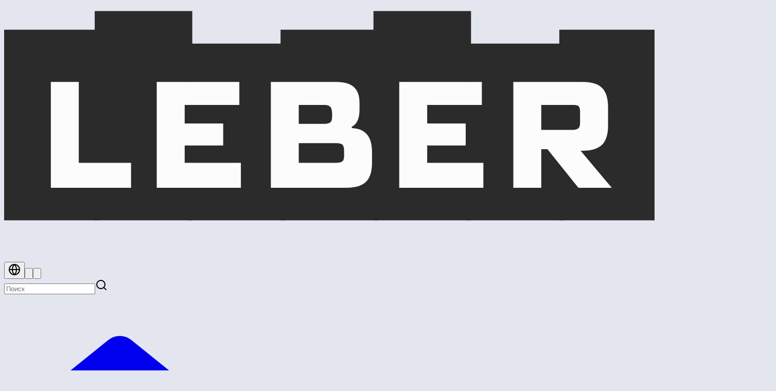

--- FILE ---
content_type: text/html; charset=utf-8
request_url: https://leber.ru/ru/catalog/oborudovanie/pesocnyi-dvorik-kaliforniia-seriia-eko
body_size: 46106
content:
<!DOCTYPE html>
<html lang="ru">
<head>
    <meta charset="utf-8">
    <meta name="viewport" content="width=device-width, initial-scale=1">
    <title inertia>Leber</title>
    <style>html{background-color:#E3E6EE}</style>
    <link rel="icon" href="https://leber.ru/build/assets/favicon_en-BcK0kfo4.svg" type="image/svg+xml">
    <title inertia>ЛГП-5.04С Песочный дворик «Калифорния» (серия Эко) - Leber</title>
<meta content="Песочный дворик «Калифорния» игровой комплекс предлагает разнообразные возможности для активного отдыха и творчества для детей. Он включает в себя элеме..." name="description" inertia="description">
<meta content="ЛГП-5.04С Песочный дворик «Калифорния» (серия Эко)" property="og:title" inertia="og:title">
<meta content="Песочный дворик «Калифорния» игровой комплекс предлагает разнообразные возможности для активного отдыха и творчества для детей. Он включает в себя элеме..." property="og:description" inertia="og:description">
<meta content="website" property="og:type" inertia="og:type">
<meta content="https://leber.ru/open-graph-image?signature=[base64]%3D%3D&amp;.jpg" property="og:image" inertia="og:image">
<meta content="summary_large_image" name="twitter:card" inertia="twitter:card">
<meta content="ЛГП-5.04С Песочный дворик «Калифорния» (серия Эко)" name="twitter:title" inertia="twitter:title">
<meta content="Песочный дворик «Калифорния» игровой комплекс предлагает разнообразные возможности для активного отдыха и творчества для детей. Он включает в себя элеме..." name="twitter:description" inertia="twitter:description">
<meta content="https://leber.ru/open-graph-image?signature=[base64]%3D%3D&amp;.jpg" name="twitter:image" inertia="twitter:image">    <link rel="preload" as="style" href="https://leber.ru/build/assets/app-CQEPltqW.css" /><link rel="preload" as="style" href="https://leber.ru/build/assets/app-v2-DBumCdw3.css" /><link rel="modulepreload" as="script" href="https://leber.ru/build/assets/app-B9yaciQF.js" /><link rel="modulepreload" as="script" href="https://leber.ru/build/assets/state-B2mvbT49.js" /><link rel="modulepreload" as="script" href="https://leber.ru/build/assets/tw-SQUSq0Uk.js" /><link rel="modulepreload" as="script" href="https://leber.ru/build/assets/sentry-AQwpNfTr.js" /><link rel="stylesheet" href="https://leber.ru/build/assets/app-CQEPltqW.css" /><link rel="stylesheet" href="https://leber.ru/build/assets/app-v2-DBumCdw3.css" /><script type="module" src="https://leber.ru/build/assets/app-B9yaciQF.js"></script>
<script>
     window.addEventListener('vite:prefetch', () => window.setTimeout(() => {
        const makeLink = (asset) => {
            const link = document.createElement('link')

            Object.keys(asset).forEach((attribute) => {
                link.setAttribute(attribute, asset[attribute])
            })

            return link
        }

        const loadNext = (assets, count) => window.setTimeout(() => {
            if (count > assets.length) {
                count = assets.length

                if (count === 0) {
                    return
                }
            }

            const fragment = new DocumentFragment

            while (count > 0) {
                const link = makeLink(assets.shift())
                fragment.append(link)
                count--

                if (assets.length) {
                    link.onload = () => loadNext(assets, 1)
                    link.onerror = () => loadNext(assets, 1)
                }
            }

            document.head.append(fragment)
        })

        loadNext(JSON.parse('[{\u0022rel\u0022:\u0022prefetch\u0022,\u0022as\u0022:\u0022script\u0022,\u0022href\u0022:\u0022https:\\\/\\\/leber.ru\\\/build\\\/assets\\\/3d-DlizgtEx.js\u0022,\u0022fetchpriority\u0022:\u0022low\u0022},{\u0022rel\u0022:\u0022prefetch\u0022,\u0022as\u0022:\u0022script\u0022,\u0022href\u0022:\u0022https:\\\/\\\/leber.ru\\\/build\\\/assets\\\/activity-acoustics-DbuMST-_.js\u0022,\u0022fetchpriority\u0022:\u0022low\u0022},{\u0022rel\u0022:\u0022prefetch\u0022,\u0022as\u0022:\u0022script\u0022,\u0022href\u0022:\u0022https:\\\/\\\/leber.ru\\\/build\\\/assets\\\/activity-balance-eQnebpXE.js\u0022,\u0022fetchpriority\u0022:\u0022low\u0022},{\u0022rel\u0022:\u0022prefetch\u0022,\u0022as\u0022:\u0022script\u0022,\u0022href\u0022:\u0022https:\\\/\\\/leber.ru\\\/build\\\/assets\\\/activity-building-6luxZrw-.js\u0022,\u0022fetchpriority\u0022:\u0022low\u0022},{\u0022rel\u0022:\u0022prefetch\u0022,\u0022as\u0022:\u0022script\u0022,\u0022href\u0022:\u0022https:\\\/\\\/leber.ru\\\/build\\\/assets\\\/activity-climb-OmOqO9nq.js\u0022,\u0022fetchpriority\u0022:\u0022low\u0022},{\u0022rel\u0022:\u0022prefetch\u0022,\u0022as\u0022:\u0022script\u0022,\u0022href\u0022:\u0022https:\\\/\\\/leber.ru\\\/build\\\/assets\\\/activity-crawl-BAzEHuak.js\u0022,\u0022fetchpriority\u0022:\u0022low\u0022},{\u0022rel\u0022:\u0022prefetch\u0022,\u0022as\u0022:\u0022script\u0022,\u0022href\u0022:\u0022https:\\\/\\\/leber.ru\\\/build\\\/assets\\\/activity-decompression-fXk5W56y.js\u0022,\u0022fetchpriority\u0022:\u0022low\u0022},{\u0022rel\u0022:\u0022prefetch\u0022,\u0022as\u0022:\u0022script\u0022,\u0022href\u0022:\u0022https:\\\/\\\/leber.ru\\\/build\\\/assets\\\/activity-dog_training-41rv1hgu.js\u0022,\u0022fetchpriority\u0022:\u0022low\u0022},{\u0022rel\u0022:\u0022prefetch\u0022,\u0022as\u0022:\u0022script\u0022,\u0022href\u0022:\u0022https:\\\/\\\/leber.ru\\\/build\\\/assets\\\/activity-exercise-u-e5rVAn.js\u0022,\u0022fetchpriority\u0022:\u0022low\u0022},{\u0022rel\u0022:\u0022prefetch\u0022,\u0022as\u0022:\u0022script\u0022,\u0022href\u0022:\u0022https:\\\/\\\/leber.ru\\\/build\\\/assets\\\/activity-hang-D7AQ8LWk.js\u0022,\u0022fetchpriority\u0022:\u0022low\u0022},{\u0022rel\u0022:\u0022prefetch\u0022,\u0022as\u0022:\u0022script\u0022,\u0022href\u0022:\u0022https:\\\/\\\/leber.ru\\\/build\\\/assets\\\/activity-identity-Y06jkn8N.js\u0022,\u0022fetchpriority\u0022:\u0022low\u0022},{\u0022rel\u0022:\u0022prefetch\u0022,\u0022as\u0022:\u0022script\u0022,\u0022href\u0022:\u0022https:\\\/\\\/leber.ru\\\/build\\\/assets\\\/activity-imagination-WdzdKz2P.js\u0022,\u0022fetchpriority\u0022:\u0022low\u0022},{\u0022rel\u0022:\u0022prefetch\u0022,\u0022as\u0022:\u0022script\u0022,\u0022href\u0022:\u0022https:\\\/\\\/leber.ru\\\/build\\\/assets\\\/activity-inclusivity-C1reFCnC.js\u0022,\u0022fetchpriority\u0022:\u0022low\u0022},{\u0022rel\u0022:\u0022prefetch\u0022,\u0022as\u0022:\u0022script\u0022,\u0022href\u0022:\u0022https:\\\/\\\/leber.ru\\\/build\\\/assets\\\/activity-interaction-CxMW_nzp.js\u0022,\u0022fetchpriority\u0022:\u0022low\u0022},{\u0022rel\u0022:\u0022prefetch\u0022,\u0022as\u0022:\u0022script\u0022,\u0022href\u0022:\u0022https:\\\/\\\/leber.ru\\\/build\\\/assets\\\/activity-jump-DUQPb2sX.js\u0022,\u0022fetchpriority\u0022:\u0022low\u0022},{\u0022rel\u0022:\u0022prefetch\u0022,\u0022as\u0022:\u0022script\u0022,\u0022href\u0022:\u0022https:\\\/\\\/leber.ru\\\/build\\\/assets\\\/activity-mindset-DTdTq5W4.js\u0022,\u0022fetchpriority\u0022:\u0022low\u0022},{\u0022rel\u0022:\u0022prefetch\u0022,\u0022as\u0022:\u0022script\u0022,\u0022href\u0022:\u0022https:\\\/\\\/leber.ru\\\/build\\\/assets\\\/activity-perseverance-BSp7GhvV.js\u0022,\u0022fetchpriority\u0022:\u0022low\u0022},{\u0022rel\u0022:\u0022prefetch\u0022,\u0022as\u0022:\u0022script\u0022,\u0022href\u0022:\u0022https:\\\/\\\/leber.ru\\\/build\\\/assets\\\/activity-relaxation-NB4sw6LX.js\u0022,\u0022fetchpriority\u0022:\u0022low\u0022},{\u0022rel\u0022:\u0022prefetch\u0022,\u0022as\u0022:\u0022script\u0022,\u0022href\u0022:\u0022https:\\\/\\\/leber.ru\\\/build\\\/assets\\\/activity-rock-DQ0L09YR.js\u0022,\u0022fetchpriority\u0022:\u0022low\u0022},{\u0022rel\u0022:\u0022prefetch\u0022,\u0022as\u0022:\u0022script\u0022,\u0022href\u0022:\u0022https:\\\/\\\/leber.ru\\\/build\\\/assets\\\/activity-role_playing_game-mMV24jqf.js\u0022,\u0022fetchpriority\u0022:\u0022low\u0022},{\u0022rel\u0022:\u0022prefetch\u0022,\u0022as\u0022:\u0022script\u0022,\u0022href\u0022:\u0022https:\\\/\\\/leber.ru\\\/build\\\/assets\\\/activity-rule_based_game-CzhZgnBc.js\u0022,\u0022fetchpriority\u0022:\u0022low\u0022},{\u0022rel\u0022:\u0022prefetch\u0022,\u0022as\u0022:\u0022script\u0022,\u0022href\u0022:\u0022https:\\\/\\\/leber.ru\\\/build\\\/assets\\\/activity-slide_down-DIfSaxNl.js\u0022,\u0022fetchpriority\u0022:\u0022low\u0022},{\u0022rel\u0022:\u0022prefetch\u0022,\u0022as\u0022:\u0022script\u0022,\u0022href\u0022:\u0022https:\\\/\\\/leber.ru\\\/build\\\/assets\\\/activity-solitude-OGphb59M.js\u0022,\u0022fetchpriority\u0022:\u0022low\u0022},{\u0022rel\u0022:\u0022prefetch\u0022,\u0022as\u0022:\u0022script\u0022,\u0022href\u0022:\u0022https:\\\/\\\/leber.ru\\\/build\\\/assets\\\/activity-spin_around-C76129v9.js\u0022,\u0022fetchpriority\u0022:\u0022low\u0022},{\u0022rel\u0022:\u0022prefetch\u0022,\u0022as\u0022:\u0022script\u0022,\u0022href\u0022:\u0022https:\\\/\\\/leber.ru\\\/build\\\/assets\\\/activity-swing-BRPLwwWf.js\u0022,\u0022fetchpriority\u0022:\u0022low\u0022},{\u0022rel\u0022:\u0022prefetch\u0022,\u0022as\u0022:\u0022script\u0022,\u0022href\u0022:\u0022https:\\\/\\\/leber.ru\\\/build\\\/assets\\\/activity-tactile_experiences-DvAshR9Z.js\u0022,\u0022fetchpriority\u0022:\u0022low\u0022},{\u0022rel\u0022:\u0022prefetch\u0022,\u0022as\u0022:\u0022script\u0022,\u0022href\u0022:\u0022https:\\\/\\\/leber.ru\\\/build\\\/assets\\\/activity-team_play-IWCvqEaI.js\u0022,\u0022fetchpriority\u0022:\u0022low\u0022},{\u0022rel\u0022:\u0022prefetch\u0022,\u0022as\u0022:\u0022script\u0022,\u0022href\u0022:\u0022https:\\\/\\\/leber.ru\\\/build\\\/assets\\\/aed-Pq2z0DRw.js\u0022,\u0022fetchpriority\u0022:\u0022low\u0022},{\u0022rel\u0022:\u0022prefetch\u0022,\u0022as\u0022:\u0022script\u0022,\u0022href\u0022:\u0022https:\\\/\\\/leber.ru\\\/build\\\/assets\\\/bhd-lRwbvzwA.js\u0022,\u0022fetchpriority\u0022:\u0022low\u0022},{\u0022rel\u0022:\u0022prefetch\u0022,\u0022as\u0022:\u0022script\u0022,\u0022href\u0022:\u0022https:\\\/\\\/leber.ru\\\/build\\\/assets\\\/brl-CgoKaXLp.js\u0022,\u0022fetchpriority\u0022:\u0022low\u0022},{\u0022rel\u0022:\u0022prefetch\u0022,\u0022as\u0022:\u0022script\u0022,\u0022href\u0022:\u0022https:\\\/\\\/leber.ru\\\/build\\\/assets\\\/cabinet-bookmark-filled-yrG9hWhC.js\u0022,\u0022fetchpriority\u0022:\u0022low\u0022},{\u0022rel\u0022:\u0022prefetch\u0022,\u0022as\u0022:\u0022script\u0022,\u0022href\u0022:\u0022https:\\\/\\\/leber.ru\\\/build\\\/assets\\\/cabinet-file-filled-CG0hLNcv.js\u0022,\u0022fetchpriority\u0022:\u0022low\u0022},{\u0022rel\u0022:\u0022prefetch\u0022,\u0022as\u0022:\u0022script\u0022,\u0022href\u0022:\u0022https:\\\/\\\/leber.ru\\\/build\\\/assets\\\/chat-C86vagMG.js\u0022,\u0022fetchpriority\u0022:\u0022low\u0022},{\u0022rel\u0022:\u0022prefetch\u0022,\u0022as\u0022:\u0022script\u0022,\u0022href\u0022:\u0022https:\\\/\\\/leber.ru\\\/build\\\/assets\\\/close-B7PIusZX.js\u0022,\u0022fetchpriority\u0022:\u0022low\u0022},{\u0022rel\u0022:\u0022prefetch\u0022,\u0022as\u0022:\u0022script\u0022,\u0022href\u0022:\u0022https:\\\/\\\/leber.ru\\\/build\\\/assets\\\/customization-C8tKR62n.js\u0022,\u0022fetchpriority\u0022:\u0022low\u0022},{\u0022rel\u0022:\u0022prefetch\u0022,\u0022as\u0022:\u0022script\u0022,\u0022href\u0022:\u0022https:\\\/\\\/leber.ru\\\/build\\\/assets\\\/demand-D58pJJWN.js\u0022,\u0022fetchpriority\u0022:\u0022low\u0022},{\u0022rel\u0022:\u0022prefetch\u0022,\u0022as\u0022:\u0022script\u0022,\u0022href\u0022:\u0022https:\\\/\\\/leber.ru\\\/build\\\/assets\\\/developer-3KXzyGY9.js\u0022,\u0022fetchpriority\u0022:\u0022low\u0022},{\u0022rel\u0022:\u0022prefetch\u0022,\u0022as\u0022:\u0022script\u0022,\u0022href\u0022:\u0022https:\\\/\\\/leber.ru\\\/build\\\/assets\\\/download-B1eL-uEE.js\u0022,\u0022fetchpriority\u0022:\u0022low\u0022},{\u0022rel\u0022:\u0022prefetch\u0022,\u0022as\u0022:\u0022script\u0022,\u0022href\u0022:\u0022https:\\\/\\\/leber.ru\\\/build\\\/assets\\\/drag_and_drop-BW4cJQPX.js\u0022,\u0022fetchpriority\u0022:\u0022low\u0022},{\u0022rel\u0022:\u0022prefetch\u0022,\u0022as\u0022:\u0022script\u0022,\u0022href\u0022:\u0022https:\\\/\\\/leber.ru\\\/build\\\/assets\\\/dwg-2-BiR7to1Z.js\u0022,\u0022fetchpriority\u0022:\u0022low\u0022},{\u0022rel\u0022:\u0022prefetch\u0022,\u0022as\u0022:\u0022script\u0022,\u0022href\u0022:\u0022https:\\\/\\\/leber.ru\\\/build\\\/assets\\\/e-commerce-Cjv6yJBs.js\u0022,\u0022fetchpriority\u0022:\u0022low\u0022},{\u0022rel\u0022:\u0022prefetch\u0022,\u0022as\u0022:\u0022script\u0022,\u0022href\u0022:\u0022https:\\\/\\\/leber.ru\\\/build\\\/assets\\\/email-2-CYZKajw8.js\u0022,\u0022fetchpriority\u0022:\u0022low\u0022},{\u0022rel\u0022:\u0022prefetch\u0022,\u0022as\u0022:\u0022script\u0022,\u0022href\u0022:\u0022https:\\\/\\\/leber.ru\\\/build\\\/assets\\\/favourites-_XrJREcX.js\u0022,\u0022fetchpriority\u0022:\u0022low\u0022},{\u0022rel\u0022:\u0022prefetch\u0022,\u0022as\u0022:\u0022script\u0022,\u0022href\u0022:\u0022https:\\\/\\\/leber.ru\\\/build\\\/assets\\\/file_mark-D8BKtPJP.js\u0022,\u0022fetchpriority\u0022:\u0022low\u0022},{\u0022rel\u0022:\u0022prefetch\u0022,\u0022as\u0022:\u0022script\u0022,\u0022href\u0022:\u0022https:\\\/\\\/leber.ru\\\/build\\\/assets\\\/formula_en-CdUnveD6.js\u0022,\u0022fetchpriority\u0022:\u0022low\u0022},{\u0022rel\u0022:\u0022prefetch\u0022,\u0022as\u0022:\u0022script\u0022,\u0022href\u0022:\u0022https:\\\/\\\/leber.ru\\\/build\\\/assets\\\/formula_ru-DDrPtJ8x.js\u0022,\u0022fetchpriority\u0022:\u0022low\u0022},{\u0022rel\u0022:\u0022prefetch\u0022,\u0022as\u0022:\u0022script\u0022,\u0022href\u0022:\u0022https:\\\/\\\/leber.ru\\\/build\\\/assets\\\/help-circle-3BvC4PcD.js\u0022,\u0022fetchpriority\u0022:\u0022low\u0022},{\u0022rel\u0022:\u0022prefetch\u0022,\u0022as\u0022:\u0022script\u0022,\u0022href\u0022:\u0022https:\\\/\\\/leber.ru\\\/build\\\/assets\\\/image-B8IatOOh.js\u0022,\u0022fetchpriority\u0022:\u0022low\u0022},{\u0022rel\u0022:\u0022prefetch\u0022,\u0022as\u0022:\u0022script\u0022,\u0022href\u0022:\u0022https:\\\/\\\/leber.ru\\\/build\\\/assets\\\/kwd-B81VLR30.js\u0022,\u0022fetchpriority\u0022:\u0022low\u0022},{\u0022rel\u0022:\u0022prefetch\u0022,\u0022as\u0022:\u0022script\u0022,\u0022href\u0022:\u0022https:\\\/\\\/leber.ru\\\/build\\\/assets\\\/leber-favicon-en-DNyhjjY7.js\u0022,\u0022fetchpriority\u0022:\u0022low\u0022},{\u0022rel\u0022:\u0022prefetch\u0022,\u0022as\u0022:\u0022script\u0022,\u0022href\u0022:\u0022https:\\\/\\\/leber.ru\\\/build\\\/assets\\\/leber-favicon-BkdCh6cU.js\u0022,\u0022fetchpriority\u0022:\u0022low\u0022},{\u0022rel\u0022:\u0022prefetch\u0022,\u0022as\u0022:\u0022script\u0022,\u0022href\u0022:\u0022https:\\\/\\\/leber.ru\\\/build\\\/assets\\\/leber-logo-en-VIY-TUFC.js\u0022,\u0022fetchpriority\u0022:\u0022low\u0022},{\u0022rel\u0022:\u0022prefetch\u0022,\u0022as\u0022:\u0022script\u0022,\u0022href\u0022:\u0022https:\\\/\\\/leber.ru\\\/build\\\/assets\\\/leber-placemark-CW_ovWPv.js\u0022,\u0022fetchpriority\u0022:\u0022low\u0022},{\u0022rel\u0022:\u0022prefetch\u0022,\u0022as\u0022:\u0022script\u0022,\u0022href\u0022:\u0022https:\\\/\\\/leber.ru\\\/build\\\/assets\\\/linkedin-Dj9AocLA.js\u0022,\u0022fetchpriority\u0022:\u0022low\u0022},{\u0022rel\u0022:\u0022prefetch\u0022,\u0022as\u0022:\u0022script\u0022,\u0022href\u0022:\u0022https:\\\/\\\/leber.ru\\\/build\\\/assets\\\/location-sharp-CZtDNnfE.js\u0022,\u0022fetchpriority\u0022:\u0022low\u0022},{\u0022rel\u0022:\u0022prefetch\u0022,\u0022as\u0022:\u0022script\u0022,\u0022href\u0022:\u0022https:\\\/\\\/leber.ru\\\/build\\\/assets\\\/log-out2-CIniDVrO.js\u0022,\u0022fetchpriority\u0022:\u0022low\u0022},{\u0022rel\u0022:\u0022prefetch\u0022,\u0022as\u0022:\u0022script\u0022,\u0022href\u0022:\u0022https:\\\/\\\/leber.ru\\\/build\\\/assets\\\/mail-BdzPHc_S.js\u0022,\u0022fetchpriority\u0022:\u0022low\u0022},{\u0022rel\u0022:\u0022prefetch\u0022,\u0022as\u0022:\u0022script\u0022,\u0022href\u0022:\u0022https:\\\/\\\/leber.ru\\\/build\\\/assets\\\/map-pin2-Ch4Yhqfv.js\u0022,\u0022fetchpriority\u0022:\u0022low\u0022},{\u0022rel\u0022:\u0022prefetch\u0022,\u0022as\u0022:\u0022script\u0022,\u0022href\u0022:\u0022https:\\\/\\\/leber.ru\\\/build\\\/assets\\\/map-pin3-DZ3p9GxB.js\u0022,\u0022fetchpriority\u0022:\u0022low\u0022},{\u0022rel\u0022:\u0022prefetch\u0022,\u0022as\u0022:\u0022script\u0022,\u0022href\u0022:\u0022https:\\\/\\\/leber.ru\\\/build\\\/assets\\\/material-aspen-aVeNQV_j.js\u0022,\u0022fetchpriority\u0022:\u0022low\u0022},{\u0022rel\u0022:\u0022prefetch\u0022,\u0022as\u0022:\u0022script\u0022,\u0022href\u0022:\u0022https:\\\/\\\/leber.ru\\\/build\\\/assets\\\/material-hdpe-CI9FbV5V.js\u0022,\u0022fetchpriority\u0022:\u0022low\u0022},{\u0022rel\u0022:\u0022prefetch\u0022,\u0022as\u0022:\u0022script\u0022,\u0022href\u0022:\u0022https:\\\/\\\/leber.ru\\\/build\\\/assets\\\/material-hpl-jSLQMNgG.js\u0022,\u0022fetchpriority\u0022:\u0022low\u0022},{\u0022rel\u0022:\u0022prefetch\u0022,\u0022as\u0022:\u0022script\u0022,\u0022href\u0022:\u0022https:\\\/\\\/leber.ru\\\/build\\\/assets\\\/material-laminated_plywood-CsJ_9Fbi.js\u0022,\u0022fetchpriority\u0022:\u0022low\u0022},{\u0022rel\u0022:\u0022prefetch\u0022,\u0022as\u0022:\u0022script\u0022,\u0022href\u0022:\u0022https:\\\/\\\/leber.ru\\\/build\\\/assets\\\/material-larch-DYJoLKOm.js\u0022,\u0022fetchpriority\u0022:\u0022low\u0022},{\u0022rel\u0022:\u0022prefetch\u0022,\u0022as\u0022:\u0022script\u0022,\u0022href\u0022:\u0022https:\\\/\\\/leber.ru\\\/build\\\/assets\\\/material-mpk-VnRsga5p.js\u0022,\u0022fetchpriority\u0022:\u0022low\u0022},{\u0022rel\u0022:\u0022prefetch\u0022,\u0022as\u0022:\u0022script\u0022,\u0022href\u0022:\u0022https:\\\/\\\/leber.ru\\\/build\\\/assets\\\/material-pine-DVl1caAA.js\u0022,\u0022fetchpriority\u0022:\u0022low\u0022},{\u0022rel\u0022:\u0022prefetch\u0022,\u0022as\u0022:\u0022script\u0022,\u0022href\u0022:\u0022https:\\\/\\\/leber.ru\\\/build\\\/assets\\\/material-pipe_133-ClAGnApc.js\u0022,\u0022fetchpriority\u0022:\u0022low\u0022},{\u0022rel\u0022:\u0022prefetch\u0022,\u0022as\u0022:\u0022script\u0022,\u0022href\u0022:\u0022https:\\\/\\\/leber.ru\\\/build\\\/assets\\\/material-plywood-BgN40QZl.js\u0022,\u0022fetchpriority\u0022:\u0022low\u0022},{\u0022rel\u0022:\u0022prefetch\u0022,\u0022as\u0022:\u0022script\u0022,\u0022href\u0022:\u0022https:\\\/\\\/leber.ru\\\/build\\\/assets\\\/material-robinia-Bl3ZP6M8.js\u0022,\u0022fetchpriority\u0022:\u0022low\u0022},{\u0022rel\u0022:\u0022prefetch\u0022,\u0022as\u0022:\u0022script\u0022,\u0022href\u0022:\u0022https:\\\/\\\/leber.ru\\\/build\\\/assets\\\/material-rope-DfHOQl5J.js\u0022,\u0022fetchpriority\u0022:\u0022low\u0022},{\u0022rel\u0022:\u0022prefetch\u0022,\u0022as\u0022:\u0022script\u0022,\u0022href\u0022:\u0022https:\\\/\\\/leber.ru\\\/build\\\/assets\\\/material-slide_hdpe-C6msN4OF.js\u0022,\u0022fetchpriority\u0022:\u0022low\u0022},{\u0022rel\u0022:\u0022prefetch\u0022,\u0022as\u0022:\u0022script\u0022,\u0022href\u0022:\u0022https:\\\/\\\/leber.ru\\\/build\\\/assets\\\/material-slide_stainless_steel-eOgdJdDY.js\u0022,\u0022fetchpriority\u0022:\u0022low\u0022},{\u0022rel\u0022:\u0022prefetch\u0022,\u0022as\u0022:\u0022script\u0022,\u0022href\u0022:\u0022https:\\\/\\\/leber.ru\\\/build\\\/assets\\\/material-stainless_steel-2fkbuvSi.js\u0022,\u0022fetchpriority\u0022:\u0022low\u0022},{\u0022rel\u0022:\u0022prefetch\u0022,\u0022as\u0022:\u0022script\u0022,\u0022href\u0022:\u0022https:\\\/\\\/leber.ru\\\/build\\\/assets\\\/material-steel-Db_45zg0.js\u0022,\u0022fetchpriority\u0022:\u0022low\u0022},{\u0022rel\u0022:\u0022prefetch\u0022,\u0022as\u0022:\u0022script\u0022,\u0022href\u0022:\u0022https:\\\/\\\/leber.ru\\\/build\\\/assets\\\/material-zinc_protect-0Xkax6oB.js\u0022,\u0022fetchpriority\u0022:\u0022low\u0022},{\u0022rel\u0022:\u0022prefetch\u0022,\u0022as\u0022:\u0022script\u0022,\u0022href\u0022:\u0022https:\\\/\\\/leber.ru\\\/build\\\/assets\\\/menu2-CBjLv8B4.js\u0022,\u0022fetchpriority\u0022:\u0022low\u0022},{\u0022rel\u0022:\u0022prefetch\u0022,\u0022as\u0022:\u0022script\u0022,\u0022href\u0022:\u0022https:\\\/\\\/leber.ru\\\/build\\\/assets\\\/nophoto-Db2DYAgw.js\u0022,\u0022fetchpriority\u0022:\u0022low\u0022},{\u0022rel\u0022:\u0022prefetch\u0022,\u0022as\u0022:\u0022script\u0022,\u0022href\u0022:\u0022https:\\\/\\\/leber.ru\\\/build\\\/assets\\\/omr-DLNjW6Mo.js\u0022,\u0022fetchpriority\u0022:\u0022low\u0022},{\u0022rel\u0022:\u0022prefetch\u0022,\u0022as\u0022:\u0022script\u0022,\u0022href\u0022:\u0022https:\\\/\\\/leber.ru\\\/build\\\/assets\\\/patent-T4o9oio1.js\u0022,\u0022fetchpriority\u0022:\u0022low\u0022},{\u0022rel\u0022:\u0022prefetch\u0022,\u0022as\u0022:\u0022script\u0022,\u0022href\u0022:\u0022https:\\\/\\\/leber.ru\\\/build\\\/assets\\\/pdf2-B0vUjY2B.js\u0022,\u0022fetchpriority\u0022:\u0022low\u0022},{\u0022rel\u0022:\u0022prefetch\u0022,\u0022as\u0022:\u0022script\u0022,\u0022href\u0022:\u0022https:\\\/\\\/leber.ru\\\/build\\\/assets\\\/phone-solid-BunfRxrf.js\u0022,\u0022fetchpriority\u0022:\u0022low\u0022},{\u0022rel\u0022:\u0022prefetch\u0022,\u0022as\u0022:\u0022script\u0022,\u0022href\u0022:\u0022https:\\\/\\\/leber.ru\\\/build\\\/assets\\\/point-customer_order-3Z47UL6y.js\u0022,\u0022fetchpriority\u0022:\u0022low\u0022},{\u0022rel\u0022:\u0022prefetch\u0022,\u0022as\u0022:\u0022script\u0022,\u0022href\u0022:\u0022https:\\\/\\\/leber.ru\\\/build\\\/assets\\\/point-demand-CNjnbkYT.js\u0022,\u0022fetchpriority\u0022:\u0022low\u0022},{\u0022rel\u0022:\u0022prefetch\u0022,\u0022as\u0022:\u0022script\u0022,\u0022href\u0022:\u0022https:\\\/\\\/leber.ru\\\/build\\\/assets\\\/point-project-DB4lWLqc.js\u0022,\u0022fetchpriority\u0022:\u0022low\u0022},{\u0022rel\u0022:\u0022prefetch\u0022,\u0022as\u0022:\u0022script\u0022,\u0022href\u0022:\u0022https:\\\/\\\/leber.ru\\\/build\\\/assets\\\/price-list-BHe23HdD.js\u0022,\u0022fetchpriority\u0022:\u0022low\u0022},{\u0022rel\u0022:\u0022prefetch\u0022,\u0022as\u0022:\u0022script\u0022,\u0022href\u0022:\u0022https:\\\/\\\/leber.ru\\\/build\\\/assets\\\/product-feed-BdpkJSMe.js\u0022,\u0022fetchpriority\u0022:\u0022low\u0022},{\u0022rel\u0022:\u0022prefetch\u0022,\u0022as\u0022:\u0022script\u0022,\u0022href\u0022:\u0022https:\\\/\\\/leber.ru\\\/build\\\/assets\\\/production-calendar-Cr_Th1p8.js\u0022,\u0022fetchpriority\u0022:\u0022low\u0022},{\u0022rel\u0022:\u0022prefetch\u0022,\u0022as\u0022:\u0022script\u0022,\u0022href\u0022:\u0022https:\\\/\\\/leber.ru\\\/build\\\/assets\\\/production-people-CaBpZGWO.js\u0022,\u0022fetchpriority\u0022:\u0022low\u0022},{\u0022rel\u0022:\u0022prefetch\u0022,\u0022as\u0022:\u0022script\u0022,\u0022href\u0022:\u0022https:\\\/\\\/leber.ru\\\/build\\\/assets\\\/production-ready-7WCwLZF8.js\u0022,\u0022fetchpriority\u0022:\u0022low\u0022},{\u0022rel\u0022:\u0022prefetch\u0022,\u0022as\u0022:\u0022script\u0022,\u0022href\u0022:\u0022https:\\\/\\\/leber.ru\\\/build\\\/assets\\\/production-taxi-CSSJIK36.js\u0022,\u0022fetchpriority\u0022:\u0022low\u0022},{\u0022rel\u0022:\u0022prefetch\u0022,\u0022as\u0022:\u0022script\u0022,\u0022href\u0022:\u0022https:\\\/\\\/leber.ru\\\/build\\\/assets\\\/production-warning-BG8VOY7k.js\u0022,\u0022fetchpriority\u0022:\u0022low\u0022},{\u0022rel\u0022:\u0022prefetch\u0022,\u0022as\u0022:\u0022script\u0022,\u0022href\u0022:\u0022https:\\\/\\\/leber.ru\\\/build\\\/assets\\\/production-DCkIVDLw.js\u0022,\u0022fetchpriority\u0022:\u0022low\u0022},{\u0022rel\u0022:\u0022prefetch\u0022,\u0022as\u0022:\u0022script\u0022,\u0022href\u0022:\u0022https:\\\/\\\/leber.ru\\\/build\\\/assets\\\/qar-Duag40Ir.js\u0022,\u0022fetchpriority\u0022:\u0022low\u0022},{\u0022rel\u0022:\u0022prefetch\u0022,\u0022as\u0022:\u0022script\u0022,\u0022href\u0022:\u0022https:\\\/\\\/leber.ru\\\/build\\\/assets\\\/quot-Cj04RdLd.js\u0022,\u0022fetchpriority\u0022:\u0022low\u0022},{\u0022rel\u0022:\u0022prefetch\u0022,\u0022as\u0022:\u0022script\u0022,\u0022href\u0022:\u0022https:\\\/\\\/leber.ru\\\/build\\\/assets\\\/requisites-DO0g-0fx.js\u0022,\u0022fetchpriority\u0022:\u0022low\u0022},{\u0022rel\u0022:\u0022prefetch\u0022,\u0022as\u0022:\u0022script\u0022,\u0022href\u0022:\u0022https:\\\/\\\/leber.ru\\\/build\\\/assets\\\/round-email-ssUjvdRY.js\u0022,\u0022fetchpriority\u0022:\u0022low\u0022},{\u0022rel\u0022:\u0022prefetch\u0022,\u0022as\u0022:\u0022script\u0022,\u0022href\u0022:\u0022https:\\\/\\\/leber.ru\\\/build\\\/assets\\\/rub-D0PmY_yv.js\u0022,\u0022fetchpriority\u0022:\u0022low\u0022},{\u0022rel\u0022:\u0022prefetch\u0022,\u0022as\u0022:\u0022script\u0022,\u0022href\u0022:\u0022https:\\\/\\\/leber.ru\\\/build\\\/assets\\\/russia-DVagaW8J.js\u0022,\u0022fetchpriority\u0022:\u0022low\u0022},{\u0022rel\u0022:\u0022prefetch\u0022,\u0022as\u0022:\u0022script\u0022,\u0022href\u0022:\u0022https:\\\/\\\/leber.ru\\\/build\\\/assets\\\/sar-DdMtTWV-.js\u0022,\u0022fetchpriority\u0022:\u0022low\u0022},{\u0022rel\u0022:\u0022prefetch\u0022,\u0022as\u0022:\u0022script\u0022,\u0022href\u0022:\u0022https:\\\/\\\/leber.ru\\\/build\\\/assets\\\/search-BZBu55rW.js\u0022,\u0022fetchpriority\u0022:\u0022low\u0022},{\u0022rel\u0022:\u0022prefetch\u0022,\u0022as\u0022:\u0022script\u0022,\u0022href\u0022:\u0022https:\\\/\\\/leber.ru\\\/build\\\/assets\\\/settings2-CWUZX1oB.js\u0022,\u0022fetchpriority\u0022:\u0022low\u0022},{\u0022rel\u0022:\u0022prefetch\u0022,\u0022as\u0022:\u0022script\u0022,\u0022href\u0022:\u0022https:\\\/\\\/leber.ru\\\/build\\\/assets\\\/shipment-C095-Dns.js\u0022,\u0022fetchpriority\u0022:\u0022low\u0022},{\u0022rel\u0022:\u0022prefetch\u0022,\u0022as\u0022:\u0022script\u0022,\u0022href\u0022:\u0022https:\\\/\\\/leber.ru\\\/build\\\/assets\\\/stocks-Bz4uiHIm.js\u0022,\u0022fetchpriority\u0022:\u0022low\u0022},{\u0022rel\u0022:\u0022prefetch\u0022,\u0022as\u0022:\u0022script\u0022,\u0022href\u0022:\u0022https:\\\/\\\/leber.ru\\\/build\\\/assets\\\/telegram-BMx_0VKR.js\u0022,\u0022fetchpriority\u0022:\u0022low\u0022},{\u0022rel\u0022:\u0022prefetch\u0022,\u0022as\u0022:\u0022script\u0022,\u0022href\u0022:\u0022https:\\\/\\\/leber.ru\\\/build\\\/assets\\\/three-d-DvvtVrJm.js\u0022,\u0022fetchpriority\u0022:\u0022low\u0022},{\u0022rel\u0022:\u0022prefetch\u0022,\u0022as\u0022:\u0022script\u0022,\u0022href\u0022:\u0022https:\\\/\\\/leber.ru\\\/build\\\/assets\\\/trash-2-D2wWieVr.js\u0022,\u0022fetchpriority\u0022:\u0022low\u0022},{\u0022rel\u0022:\u0022prefetch\u0022,\u0022as\u0022:\u0022script\u0022,\u0022href\u0022:\u0022https:\\\/\\\/leber.ru\\\/build\\\/assets\\\/txt2-DCIOioWF.js\u0022,\u0022fetchpriority\u0022:\u0022low\u0022},{\u0022rel\u0022:\u0022prefetch\u0022,\u0022as\u0022:\u0022script\u0022,\u0022href\u0022:\u0022https:\\\/\\\/leber.ru\\\/build\\\/assets\\\/usd-CdpdeDGu.js\u0022,\u0022fetchpriority\u0022:\u0022low\u0022},{\u0022rel\u0022:\u0022prefetch\u0022,\u0022as\u0022:\u0022script\u0022,\u0022href\u0022:\u0022https:\\\/\\\/leber.ru\\\/build\\\/assets\\\/user2-DNQjta0k.js\u0022,\u0022fetchpriority\u0022:\u0022low\u0022},{\u0022rel\u0022:\u0022prefetch\u0022,\u0022as\u0022:\u0022script\u0022,\u0022href\u0022:\u0022https:\\\/\\\/leber.ru\\\/build\\\/assets\\\/uzs-Bv4Bk3sQ.js\u0022,\u0022fetchpriority\u0022:\u0022low\u0022},{\u0022rel\u0022:\u0022prefetch\u0022,\u0022as\u0022:\u0022script\u0022,\u0022href\u0022:\u0022https:\\\/\\\/leber.ru\\\/build\\\/assets\\\/warranty-Bf9BVuQr.js\u0022,\u0022fetchpriority\u0022:\u0022low\u0022},{\u0022rel\u0022:\u0022prefetch\u0022,\u0022as\u0022:\u0022script\u0022,\u0022href\u0022:\u0022https:\\\/\\\/leber.ru\\\/build\\\/assets\\\/website-BhRQDCzU.js\u0022,\u0022fetchpriority\u0022:\u0022low\u0022},{\u0022rel\u0022:\u0022prefetch\u0022,\u0022as\u0022:\u0022script\u0022,\u0022href\u0022:\u0022https:\\\/\\\/leber.ru\\\/build\\\/assets\\\/whatsapp-3ECJ6gke.js\u0022,\u0022fetchpriority\u0022:\u0022low\u0022},{\u0022rel\u0022:\u0022prefetch\u0022,\u0022as\u0022:\u0022script\u0022,\u0022href\u0022:\u0022https:\\\/\\\/leber.ru\\\/build\\\/assets\\\/worker-BB0oVn7h.js\u0022,\u0022fetchpriority\u0022:\u0022low\u0022},{\u0022rel\u0022:\u0022prefetch\u0022,\u0022as\u0022:\u0022script\u0022,\u0022href\u0022:\u0022https:\\\/\\\/leber.ru\\\/build\\\/assets\\\/Buy-_bEol1wr.js\u0022,\u0022fetchpriority\u0022:\u0022low\u0022},{\u0022rel\u0022:\u0022prefetch\u0022,\u0022as\u0022:\u0022script\u0022,\u0022href\u0022:\u0022https:\\\/\\\/leber.ru\\\/build\\\/assets\\\/Buy-CTmgt1v8.js\u0022,\u0022fetchpriority\u0022:\u0022low\u0022},{\u0022rel\u0022:\u0022prefetch\u0022,\u0022as\u0022:\u0022script\u0022,\u0022href\u0022:\u0022https:\\\/\\\/leber.ru\\\/build\\\/assets\\\/Excursion-CPGCExQP.js\u0022,\u0022fetchpriority\u0022:\u0022low\u0022},{\u0022rel\u0022:\u0022prefetch\u0022,\u0022as\u0022:\u0022script\u0022,\u0022href\u0022:\u0022https:\\\/\\\/leber.ru\\\/build\\\/assets\\\/Excursion-aGrViT_4.js\u0022,\u0022fetchpriority\u0022:\u0022low\u0022},{\u0022rel\u0022:\u0022prefetch\u0022,\u0022as\u0022:\u0022script\u0022,\u0022href\u0022:\u0022https:\\\/\\\/leber.ru\\\/build\\\/assets\\\/Login-L9aXstRV.js\u0022,\u0022fetchpriority\u0022:\u0022low\u0022},{\u0022rel\u0022:\u0022prefetch\u0022,\u0022as\u0022:\u0022script\u0022,\u0022href\u0022:\u0022https:\\\/\\\/leber.ru\\\/build\\\/assets\\\/Newsletter-Ci9JAhCF.js\u0022,\u0022fetchpriority\u0022:\u0022low\u0022},{\u0022rel\u0022:\u0022prefetch\u0022,\u0022as\u0022:\u0022script\u0022,\u0022href\u0022:\u0022https:\\\/\\\/leber.ru\\\/build\\\/assets\\\/Newsletter-DvZierYC.js\u0022,\u0022fetchpriority\u0022:\u0022low\u0022},{\u0022rel\u0022:\u0022prefetch\u0022,\u0022as\u0022:\u0022script\u0022,\u0022href\u0022:\u0022https:\\\/\\\/leber.ru\\\/build\\\/assets\\\/OnlinePresentation-BtEy93Xv.js\u0022,\u0022fetchpriority\u0022:\u0022low\u0022},{\u0022rel\u0022:\u0022prefetch\u0022,\u0022as\u0022:\u0022script\u0022,\u0022href\u0022:\u0022https:\\\/\\\/leber.ru\\\/build\\\/assets\\\/OnlinePresentation-0wlNKI6B.js\u0022,\u0022fetchpriority\u0022:\u0022low\u0022},{\u0022rel\u0022:\u0022prefetch\u0022,\u0022as\u0022:\u0022script\u0022,\u0022href\u0022:\u0022https:\\\/\\\/leber.ru\\\/build\\\/assets\\\/PaperCatalog-Db-MYq_2.js\u0022,\u0022fetchpriority\u0022:\u0022low\u0022},{\u0022rel\u0022:\u0022prefetch\u0022,\u0022as\u0022:\u0022script\u0022,\u0022href\u0022:\u0022https:\\\/\\\/leber.ru\\\/build\\\/assets\\\/PaperCatalog-BQbCDci6.js\u0022,\u0022fetchpriority\u0022:\u0022low\u0022},{\u0022rel\u0022:\u0022prefetch\u0022,\u0022as\u0022:\u0022script\u0022,\u0022href\u0022:\u0022https:\\\/\\\/leber.ru\\\/build\\\/assets\\\/Question-B9nkxVtG.js\u0022,\u0022fetchpriority\u0022:\u0022low\u0022},{\u0022rel\u0022:\u0022prefetch\u0022,\u0022as\u0022:\u0022script\u0022,\u0022href\u0022:\u0022https:\\\/\\\/leber.ru\\\/build\\\/assets\\\/Question-CyfawPew.js\u0022,\u0022fetchpriority\u0022:\u0022low\u0022},{\u0022rel\u0022:\u0022prefetch\u0022,\u0022as\u0022:\u0022script\u0022,\u0022href\u0022:\u0022https:\\\/\\\/leber.ru\\\/build\\\/assets\\\/Restore-DkW7g1qM.js\u0022,\u0022fetchpriority\u0022:\u0022low\u0022},{\u0022rel\u0022:\u0022prefetch\u0022,\u0022as\u0022:\u0022script\u0022,\u0022href\u0022:\u0022https:\\\/\\\/leber.ru\\\/build\\\/assets\\\/Role-HaH27ADT.js\u0022,\u0022fetchpriority\u0022:\u0022low\u0022},{\u0022rel\u0022:\u0022prefetch\u0022,\u0022as\u0022:\u0022script\u0022,\u0022href\u0022:\u0022https:\\\/\\\/leber.ru\\\/build\\\/assets\\\/Suitcase-DSWqNDbZ.js\u0022,\u0022fetchpriority\u0022:\u0022low\u0022},{\u0022rel\u0022:\u0022prefetch\u0022,\u0022as\u0022:\u0022script\u0022,\u0022href\u0022:\u0022https:\\\/\\\/leber.ru\\\/build\\\/assets\\\/Suitcase-BUbMZEeJ.js\u0022,\u0022fetchpriority\u0022:\u0022low\u0022},{\u0022rel\u0022:\u0022prefetch\u0022,\u0022as\u0022:\u0022script\u0022,\u0022href\u0022:\u0022https:\\\/\\\/leber.ru\\\/build\\\/assets\\\/lazysizes-D8FmtBkT.js\u0022,\u0022fetchpriority\u0022:\u0022low\u0022},{\u0022rel\u0022:\u0022prefetch\u0022,\u0022as\u0022:\u0022script\u0022,\u0022href\u0022:\u0022https:\\\/\\\/leber.ru\\\/build\\\/assets\\\/lazysizes-LZkAhOf9.js\u0022,\u0022fetchpriority\u0022:\u0022low\u0022},{\u0022rel\u0022:\u0022prefetch\u0022,\u0022as\u0022:\u0022script\u0022,\u0022href\u0022:\u0022https:\\\/\\\/leber.ru\\\/build\\\/assets\\\/ls.attrchange-C2o-rFQS.js\u0022,\u0022fetchpriority\u0022:\u0022low\u0022},{\u0022rel\u0022:\u0022prefetch\u0022,\u0022as\u0022:\u0022script\u0022,\u0022href\u0022:\u0022https:\\\/\\\/leber.ru\\\/build\\\/assets\\\/BoardOfDirectors-BmMbpAji.js\u0022,\u0022fetchpriority\u0022:\u0022low\u0022},{\u0022rel\u0022:\u0022prefetch\u0022,\u0022as\u0022:\u0022script\u0022,\u0022href\u0022:\u0022https:\\\/\\\/leber.ru\\\/build\\\/assets\\\/Breadcrumbs-xvqPcD-4.js\u0022,\u0022fetchpriority\u0022:\u0022low\u0022},{\u0022rel\u0022:\u0022prefetch\u0022,\u0022as\u0022:\u0022script\u0022,\u0022href\u0022:\u0022https:\\\/\\\/leber.ru\\\/build\\\/assets\\\/index-hGdkSCSx.js\u0022,\u0022fetchpriority\u0022:\u0022low\u0022},{\u0022rel\u0022:\u0022prefetch\u0022,\u0022as\u0022:\u0022script\u0022,\u0022href\u0022:\u0022https:\\\/\\\/leber.ru\\\/build\\\/assets\\\/index-CQPkCBKH.js\u0022,\u0022fetchpriority\u0022:\u0022low\u0022},{\u0022rel\u0022:\u0022prefetch\u0022,\u0022as\u0022:\u0022script\u0022,\u0022href\u0022:\u0022https:\\\/\\\/leber.ru\\\/build\\\/assets\\\/use-spring-TpOcm0Av.js\u0022,\u0022fetchpriority\u0022:\u0022low\u0022},{\u0022rel\u0022:\u0022prefetch\u0022,\u0022as\u0022:\u0022script\u0022,\u0022href\u0022:\u0022https:\\\/\\\/leber.ru\\\/build\\\/assets\\\/use-dom-ref-D8ID2pkO.js\u0022,\u0022fetchpriority\u0022:\u0022low\u0022},{\u0022rel\u0022:\u0022prefetch\u0022,\u0022as\u0022:\u0022script\u0022,\u0022href\u0022:\u0022https:\\\/\\\/leber.ru\\\/build\\\/assets\\\/Catalog2-1dwRSpbG.js\u0022,\u0022fetchpriority\u0022:\u0022low\u0022},{\u0022rel\u0022:\u0022prefetch\u0022,\u0022as\u0022:\u0022script\u0022,\u0022href\u0022:\u0022https:\\\/\\\/leber.ru\\\/build\\\/assets\\\/DownloadCatalog-DppSXoTZ.js\u0022,\u0022fetchpriority\u0022:\u0022low\u0022},{\u0022rel\u0022:\u0022prefetch\u0022,\u0022as\u0022:\u0022script\u0022,\u0022href\u0022:\u0022https:\\\/\\\/leber.ru\\\/build\\\/assets\\\/ComplexApproach-KXN0axfK.js\u0022,\u0022fetchpriority\u0022:\u0022low\u0022},{\u0022rel\u0022:\u0022prefetch\u0022,\u0022as\u0022:\u0022script\u0022,\u0022href\u0022:\u0022https:\\\/\\\/leber.ru\\\/build\\\/assets\\\/Filters-Cc1LgZMN.js\u0022,\u0022fetchpriority\u0022:\u0022low\u0022},{\u0022rel\u0022:\u0022prefetch\u0022,\u0022as\u0022:\u0022script\u0022,\u0022href\u0022:\u0022https:\\\/\\\/leber.ru\\\/build\\\/assets\\\/ProductCard-Dbxc5uhQ.js\u0022,\u0022fetchpriority\u0022:\u0022low\u0022},{\u0022rel\u0022:\u0022prefetch\u0022,\u0022as\u0022:\u0022script\u0022,\u0022href\u0022:\u0022https:\\\/\\\/leber.ru\\\/build\\\/assets\\\/CarouselItem-DlWVOgLK.js\u0022,\u0022fetchpriority\u0022:\u0022low\u0022},{\u0022rel\u0022:\u0022prefetch\u0022,\u0022as\u0022:\u0022script\u0022,\u0022href\u0022:\u0022https:\\\/\\\/leber.ru\\\/build\\\/assets\\\/index-DyKNCzZ5.js\u0022,\u0022fetchpriority\u0022:\u0022low\u0022},{\u0022rel\u0022:\u0022prefetch\u0022,\u0022as\u0022:\u0022script\u0022,\u0022href\u0022:\u0022https:\\\/\\\/leber.ru\\\/build\\\/assets\\\/PillButton-DlXzga0s.js\u0022,\u0022fetchpriority\u0022:\u0022low\u0022},{\u0022rel\u0022:\u0022prefetch\u0022,\u0022as\u0022:\u0022script\u0022,\u0022href\u0022:\u0022https:\\\/\\\/leber.ru\\\/build\\\/assets\\\/img_36-j1VTnSWm.js\u0022,\u0022fetchpriority\u0022:\u0022low\u0022},{\u0022rel\u0022:\u0022prefetch\u0022,\u0022as\u0022:\u0022script\u0022,\u0022href\u0022:\u0022https:\\\/\\\/leber.ru\\\/build\\\/assets\\\/ModalWindows-BOGgiu9P.js\u0022,\u0022fetchpriority\u0022:\u0022low\u0022},{\u0022rel\u0022:\u0022prefetch\u0022,\u0022as\u0022:\u0022script\u0022,\u0022href\u0022:\u0022https:\\\/\\\/leber.ru\\\/build\\\/assets\\\/Checkbox-CnZvkWG_.js\u0022,\u0022fetchpriority\u0022:\u0022low\u0022},{\u0022rel\u0022:\u0022prefetch\u0022,\u0022as\u0022:\u0022script\u0022,\u0022href\u0022:\u0022https:\\\/\\\/leber.ru\\\/build\\\/assets\\\/check-E5nZUEuK.js\u0022,\u0022fetchpriority\u0022:\u0022low\u0022},{\u0022rel\u0022:\u0022prefetch\u0022,\u0022as\u0022:\u0022script\u0022,\u0022href\u0022:\u0022https:\\\/\\\/leber.ru\\\/build\\\/assets\\\/CarouselPrevious-BUpuMN3m.js\u0022,\u0022fetchpriority\u0022:\u0022low\u0022},{\u0022rel\u0022:\u0022prefetch\u0022,\u0022as\u0022:\u0022script\u0022,\u0022href\u0022:\u0022https:\\\/\\\/leber.ru\\\/build\\\/assets\\\/embla-carousel-autoplay.esm-C6dRAYJJ.js\u0022,\u0022fetchpriority\u0022:\u0022low\u0022},{\u0022rel\u0022:\u0022prefetch\u0022,\u0022as\u0022:\u0022script\u0022,\u0022href\u0022:\u0022https:\\\/\\\/leber.ru\\\/build\\\/assets\\\/index-Cv0yG9I8.js\u0022,\u0022fetchpriority\u0022:\u0022low\u0022},{\u0022rel\u0022:\u0022prefetch\u0022,\u0022as\u0022:\u0022script\u0022,\u0022href\u0022:\u0022https:\\\/\\\/leber.ru\\\/build\\\/assets\\\/arrays-C5OmpvPi.js\u0022,\u0022fetchpriority\u0022:\u0022low\u0022},{\u0022rel\u0022:\u0022prefetch\u0022,\u0022as\u0022:\u0022script\u0022,\u0022href\u0022:\u0022https:\\\/\\\/leber.ru\\\/build\\\/assets\\\/index-DADZ59KZ.js\u0022,\u0022fetchpriority\u0022:\u0022low\u0022},{\u0022rel\u0022:\u0022prefetch\u0022,\u0022as\u0022:\u0022script\u0022,\u0022href\u0022:\u0022https:\\\/\\\/leber.ru\\\/build\\\/assets\\\/ScrollArea-Cz8XJdD0.js\u0022,\u0022fetchpriority\u0022:\u0022low\u0022},{\u0022rel\u0022:\u0022prefetch\u0022,\u0022as\u0022:\u0022script\u0022,\u0022href\u0022:\u0022https:\\\/\\\/leber.ru\\\/build\\\/assets\\\/useNonce-DaZbjlPc.js\u0022,\u0022fetchpriority\u0022:\u0022low\u0022},{\u0022rel\u0022:\u0022prefetch\u0022,\u0022as\u0022:\u0022script\u0022,\u0022href\u0022:\u0022https:\\\/\\\/leber.ru\\\/build\\\/assets\\\/embla-carousel-wheel-gestures.esm-DY-4i5MA.js\u0022,\u0022fetchpriority\u0022:\u0022low\u0022},{\u0022rel\u0022:\u0022prefetch\u0022,\u0022as\u0022:\u0022script\u0022,\u0022href\u0022:\u0022https:\\\/\\\/leber.ru\\\/build\\\/assets\\\/AspectRatio-zzsnIUu3.js\u0022,\u0022fetchpriority\u0022:\u0022low\u0022},{\u0022rel\u0022:\u0022prefetch\u0022,\u0022as\u0022:\u0022script\u0022,\u0022href\u0022:\u0022https:\\\/\\\/leber.ru\\\/build\\\/assets\\\/PopoverClose-Ci8kJgBW.js\u0022,\u0022fetchpriority\u0022:\u0022low\u0022},{\u0022rel\u0022:\u0022prefetch\u0022,\u0022as\u0022:\u0022script\u0022,\u0022href\u0022:\u0022https:\\\/\\\/leber.ru\\\/build\\\/assets\\\/useApiForm-CpI1TFBc.js\u0022,\u0022fetchpriority\u0022:\u0022low\u0022},{\u0022rel\u0022:\u0022prefetch\u0022,\u0022as\u0022:\u0022script\u0022,\u0022href\u0022:\u0022https:\\\/\\\/leber.ru\\\/build\\\/assets\\\/plus-Dgyx8swt.js\u0022,\u0022fetchpriority\u0022:\u0022low\u0022},{\u0022rel\u0022:\u0022prefetch\u0022,\u0022as\u0022:\u0022script\u0022,\u0022href\u0022:\u0022https:\\\/\\\/leber.ru\\\/build\\\/assets\\\/CatalogShow2-P-KCKClm.js\u0022,\u0022fetchpriority\u0022:\u0022low\u0022},{\u0022rel\u0022:\u0022prefetch\u0022,\u0022as\u0022:\u0022script\u0022,\u0022href\u0022:\u0022https:\\\/\\\/leber.ru\\\/build\\\/assets\\\/PlaygroundNews-DqjvrlBB.js\u0022,\u0022fetchpriority\u0022:\u0022low\u0022},{\u0022rel\u0022:\u0022prefetch\u0022,\u0022as\u0022:\u0022script\u0022,\u0022href\u0022:\u0022https:\\\/\\\/leber.ru\\\/build\\\/assets\\\/NewsItem-Bt8RpCCK.js\u0022,\u0022fetchpriority\u0022:\u0022low\u0022},{\u0022rel\u0022:\u0022prefetch\u0022,\u0022as\u0022:\u0022script\u0022,\u0022href\u0022:\u0022https:\\\/\\\/leber.ru\\\/build\\\/assets\\\/CardContent-DgnuqmLH.js\u0022,\u0022fetchpriority\u0022:\u0022low\u0022},{\u0022rel\u0022:\u0022prefetch\u0022,\u0022as\u0022:\u0022script\u0022,\u0022href\u0022:\u0022https:\\\/\\\/leber.ru\\\/build\\\/assets\\\/Error-CGpaOkHa.js\u0022,\u0022fetchpriority\u0022:\u0022low\u0022},{\u0022rel\u0022:\u0022prefetch\u0022,\u0022as\u0022:\u0022script\u0022,\u0022href\u0022:\u0022https:\\\/\\\/leber.ru\\\/build\\\/assets\\\/Homepage-b6ePFVZu.js\u0022,\u0022fetchpriority\u0022:\u0022low\u0022},{\u0022rel\u0022:\u0022prefetch\u0022,\u0022as\u0022:\u0022script\u0022,\u0022href\u0022:\u0022https:\\\/\\\/leber.ru\\\/build\\\/assets\\\/BlockRenderer-CTh42p_4.js\u0022,\u0022fetchpriority\u0022:\u0022low\u0022},{\u0022rel\u0022:\u0022prefetch\u0022,\u0022as\u0022:\u0022style\u0022,\u0022href\u0022:\u0022https:\\\/\\\/leber.ru\\\/build\\\/assets\\\/BlockRenderer-H55QMQh-.css\u0022,\u0022fetchpriority\u0022:\u0022low\u0022},{\u0022rel\u0022:\u0022prefetch\u0022,\u0022as\u0022:\u0022script\u0022,\u0022href\u0022:\u0022https:\\\/\\\/leber.ru\\\/build\\\/assets\\\/Video-DpxtIYKL.js\u0022,\u0022fetchpriority\u0022:\u0022low\u0022},{\u0022rel\u0022:\u0022prefetch\u0022,\u0022as\u0022:\u0022script\u0022,\u0022href\u0022:\u0022https:\\\/\\\/leber.ru\\\/build\\\/assets\\\/ProjectCard-Dr5Snxnv.js\u0022,\u0022fetchpriority\u0022:\u0022low\u0022},{\u0022rel\u0022:\u0022prefetch\u0022,\u0022as\u0022:\u0022script\u0022,\u0022href\u0022:\u0022https:\\\/\\\/leber.ru\\\/build\\\/assets\\\/News-D5c1qH3E.js\u0022,\u0022fetchpriority\u0022:\u0022low\u0022},{\u0022rel\u0022:\u0022prefetch\u0022,\u0022as\u0022:\u0022script\u0022,\u0022href\u0022:\u0022https:\\\/\\\/leber.ru\\\/build\\\/assets\\\/img_20-B9vowwPE.js\u0022,\u0022fetchpriority\u0022:\u0022low\u0022},{\u0022rel\u0022:\u0022prefetch\u0022,\u0022as\u0022:\u0022script\u0022,\u0022href\u0022:\u0022https:\\\/\\\/leber.ru\\\/build\\\/assets\\\/index-mOGl6D-8.js\u0022,\u0022fetchpriority\u0022:\u0022low\u0022},{\u0022rel\u0022:\u0022prefetch\u0022,\u0022as\u0022:\u0022script\u0022,\u0022href\u0022:\u0022https:\\\/\\\/leber.ru\\\/build\\\/assets\\\/embla-carousel-auto-scroll.esm-BEDZDGAo.js\u0022,\u0022fetchpriority\u0022:\u0022low\u0022},{\u0022rel\u0022:\u0022prefetch\u0022,\u0022as\u0022:\u0022script\u0022,\u0022href\u0022:\u0022https:\\\/\\\/leber.ru\\\/build\\\/assets\\\/YMapV2-BDsAEA1t.js\u0022,\u0022fetchpriority\u0022:\u0022low\u0022},{\u0022rel\u0022:\u0022prefetch\u0022,\u0022as\u0022:\u0022style\u0022,\u0022href\u0022:\u0022https:\\\/\\\/leber.ru\\\/build\\\/assets\\\/YMapV2-D7ZMZrfE.css\u0022,\u0022fetchpriority\u0022:\u0022low\u0022},{\u0022rel\u0022:\u0022prefetch\u0022,\u0022as\u0022:\u0022script\u0022,\u0022href\u0022:\u0022https:\\\/\\\/leber.ru\\\/build\\\/assets\\\/types-DDDvyX80.js\u0022,\u0022fetchpriority\u0022:\u0022low\u0022},{\u0022rel\u0022:\u0022prefetch\u0022,\u0022as\u0022:\u0022script\u0022,\u0022href\u0022:\u0022https:\\\/\\\/leber.ru\\\/build\\\/assets\\\/ProjectsMap-D8uH4rvr.js\u0022,\u0022fetchpriority\u0022:\u0022low\u0022},{\u0022rel\u0022:\u0022prefetch\u0022,\u0022as\u0022:\u0022script\u0022,\u0022href\u0022:\u0022https:\\\/\\\/leber.ru\\\/build\\\/assets\\\/GMap-DntlaK_j.js\u0022,\u0022fetchpriority\u0022:\u0022low\u0022},{\u0022rel\u0022:\u0022prefetch\u0022,\u0022as\u0022:\u0022script\u0022,\u0022href\u0022:\u0022https:\\\/\\\/leber.ru\\\/build\\\/assets\\\/GMap-DldkV7VV.js\u0022,\u0022fetchpriority\u0022:\u0022low\u0022},{\u0022rel\u0022:\u0022prefetch\u0022,\u0022as\u0022:\u0022style\u0022,\u0022href\u0022:\u0022https:\\\/\\\/leber.ru\\\/build\\\/assets\\\/GMap-UwxPBXpW.css\u0022,\u0022fetchpriority\u0022:\u0022low\u0022},{\u0022rel\u0022:\u0022prefetch\u0022,\u0022as\u0022:\u0022script\u0022,\u0022href\u0022:\u0022https:\\\/\\\/leber.ru\\\/build\\\/assets\\\/googleMapsLoader-ZaJ0f8nD.js\u0022,\u0022fetchpriority\u0022:\u0022low\u0022},{\u0022rel\u0022:\u0022prefetch\u0022,\u0022as\u0022:\u0022script\u0022,\u0022href\u0022:\u0022https:\\\/\\\/leber.ru\\\/build\\\/assets\\\/index-DoQtpG9j.js\u0022,\u0022fetchpriority\u0022:\u0022low\u0022},{\u0022rel\u0022:\u0022prefetch\u0022,\u0022as\u0022:\u0022script\u0022,\u0022href\u0022:\u0022https:\\\/\\\/leber.ru\\\/build\\\/assets\\\/YMapV2-5QahXtPR.js\u0022,\u0022fetchpriority\u0022:\u0022low\u0022},{\u0022rel\u0022:\u0022prefetch\u0022,\u0022as\u0022:\u0022script\u0022,\u0022href\u0022:\u0022https:\\\/\\\/leber.ru\\\/build\\\/assets\\\/Investors-GGgOQwRF.js\u0022,\u0022fetchpriority\u0022:\u0022low\u0022},{\u0022rel\u0022:\u0022prefetch\u0022,\u0022as\u0022:\u0022script\u0022,\u0022href\u0022:\u0022https:\\\/\\\/leber.ru\\\/build\\\/assets\\\/News-BaeIFfZY.js\u0022,\u0022fetchpriority\u0022:\u0022low\u0022},{\u0022rel\u0022:\u0022prefetch\u0022,\u0022as\u0022:\u0022script\u0022,\u0022href\u0022:\u0022https:\\\/\\\/leber.ru\\\/build\\\/assets\\\/NewsShow-37OZHJp3.js\u0022,\u0022fetchpriority\u0022:\u0022low\u0022},{\u0022rel\u0022:\u0022prefetch\u0022,\u0022as\u0022:\u0022script\u0022,\u0022href\u0022:\u0022https:\\\/\\\/leber.ru\\\/build\\\/assets\\\/img_34-43M4qluU.js\u0022,\u0022fetchpriority\u0022:\u0022low\u0022},{\u0022rel\u0022:\u0022prefetch\u0022,\u0022as\u0022:\u0022style\u0022,\u0022href\u0022:\u0022https:\\\/\\\/leber.ru\\\/build\\\/assets\\\/NewsShow-BxOngBlZ.css\u0022,\u0022fetchpriority\u0022:\u0022low\u0022},{\u0022rel\u0022:\u0022prefetch\u0022,\u0022as\u0022:\u0022style\u0022,\u0022href\u0022:\u0022https:\\\/\\\/leber.ru\\\/build\\\/assets\\\/wysiwyg-v2-CwL1VmZU.css\u0022,\u0022fetchpriority\u0022:\u0022low\u0022},{\u0022rel\u0022:\u0022prefetch\u0022,\u0022as\u0022:\u0022script\u0022,\u0022href\u0022:\u0022https:\\\/\\\/leber.ru\\\/build\\\/assets\\\/OurRewards-F2LYQ6PD.js\u0022,\u0022fetchpriority\u0022:\u0022low\u0022},{\u0022rel\u0022:\u0022prefetch\u0022,\u0022as\u0022:\u0022script\u0022,\u0022href\u0022:\u0022https:\\\/\\\/leber.ru\\\/build\\\/assets\\\/QuestionsForm-D4L1aZX3.js\u0022,\u0022fetchpriority\u0022:\u0022low\u0022},{\u0022rel\u0022:\u0022prefetch\u0022,\u0022as\u0022:\u0022script\u0022,\u0022href\u0022:\u0022https:\\\/\\\/leber.ru\\\/build\\\/assets\\\/OurTeamDepartmentShow-BC8gjsil.js\u0022,\u0022fetchpriority\u0022:\u0022low\u0022},{\u0022rel\u0022:\u0022prefetch\u0022,\u0022as\u0022:\u0022script\u0022,\u0022href\u0022:\u0022https:\\\/\\\/leber.ru\\\/build\\\/assets\\\/DepartmentMembers-DvwMqMB-.js\u0022,\u0022fetchpriority\u0022:\u0022low\u0022},{\u0022rel\u0022:\u0022prefetch\u0022,\u0022as\u0022:\u0022script\u0022,\u0022href\u0022:\u0022https:\\\/\\\/leber.ru\\\/build\\\/assets\\\/OurTeamMemberShow-CMGrJXOF.js\u0022,\u0022fetchpriority\u0022:\u0022low\u0022},{\u0022rel\u0022:\u0022prefetch\u0022,\u0022as\u0022:\u0022script\u0022,\u0022href\u0022:\u0022https:\\\/\\\/leber.ru\\\/build\\\/assets\\\/OurTeamV2-D8ZQXrwm.js\u0022,\u0022fetchpriority\u0022:\u0022low\u0022},{\u0022rel\u0022:\u0022prefetch\u0022,\u0022as\u0022:\u0022script\u0022,\u0022href\u0022:\u0022https:\\\/\\\/leber.ru\\\/build\\\/assets\\\/Page-DIWbqWXY.js\u0022,\u0022fetchpriority\u0022:\u0022low\u0022},{\u0022rel\u0022:\u0022prefetch\u0022,\u0022as\u0022:\u0022script\u0022,\u0022href\u0022:\u0022https:\\\/\\\/leber.ru\\\/build\\\/assets\\\/PlaygroundShow-DyWqqMC0.js\u0022,\u0022fetchpriority\u0022:\u0022low\u0022},{\u0022rel\u0022:\u0022prefetch\u0022,\u0022as\u0022:\u0022script\u0022,\u0022href\u0022:\u0022https:\\\/\\\/leber.ru\\\/build\\\/assets\\\/Playgrounds-BNC5Mkcz.js\u0022,\u0022fetchpriority\u0022:\u0022low\u0022},{\u0022rel\u0022:\u0022prefetch\u0022,\u0022as\u0022:\u0022script\u0022,\u0022href\u0022:\u0022https:\\\/\\\/leber.ru\\\/build\\\/assets\\\/tabs-CsHPUALK.js\u0022,\u0022fetchpriority\u0022:\u0022low\u0022},{\u0022rel\u0022:\u0022prefetch\u0022,\u0022as\u0022:\u0022script\u0022,\u0022href\u0022:\u0022https:\\\/\\\/leber.ru\\\/build\\\/assets\\\/Portfolio-CwFIVEU_.js\u0022,\u0022fetchpriority\u0022:\u0022low\u0022},{\u0022rel\u0022:\u0022prefetch\u0022,\u0022as\u0022:\u0022script\u0022,\u0022href\u0022:\u0022https:\\\/\\\/leber.ru\\\/build\\\/assets\\\/PortfolioShow-19x2sjhD.js\u0022,\u0022fetchpriority\u0022:\u0022low\u0022},{\u0022rel\u0022:\u0022prefetch\u0022,\u0022as\u0022:\u0022script\u0022,\u0022href\u0022:\u0022https:\\\/\\\/leber.ru\\\/build\\\/assets\\\/PrivacyPolicy-BKf74Zgm.js\u0022,\u0022fetchpriority\u0022:\u0022low\u0022},{\u0022rel\u0022:\u0022prefetch\u0022,\u0022as\u0022:\u0022script\u0022,\u0022href\u0022:\u0022https:\\\/\\\/leber.ru\\\/build\\\/assets\\\/ProductShow-DP0CASiB.js\u0022,\u0022fetchpriority\u0022:\u0022low\u0022},{\u0022rel\u0022:\u0022prefetch\u0022,\u0022as\u0022:\u0022script\u0022,\u0022href\u0022:\u0022https:\\\/\\\/leber.ru\\\/build\\\/assets\\\/Playground-DBXc5JEB.js\u0022,\u0022fetchpriority\u0022:\u0022low\u0022},{\u0022rel\u0022:\u0022prefetch\u0022,\u0022as\u0022:\u0022script\u0022,\u0022href\u0022:\u0022https:\\\/\\\/leber.ru\\\/build\\\/assets\\\/vue3-sticky-sidebar.esm-B0vx6HUf.js\u0022,\u0022fetchpriority\u0022:\u0022low\u0022},{\u0022rel\u0022:\u0022prefetch\u0022,\u0022as\u0022:\u0022script\u0022,\u0022href\u0022:\u0022https:\\\/\\\/leber.ru\\\/build\\\/assets\\\/ProductionCertificates-CU6VkcUg.js\u0022,\u0022fetchpriority\u0022:\u0022low\u0022},{\u0022rel\u0022:\u0022prefetch\u0022,\u0022as\u0022:\u0022script\u0022,\u0022href\u0022:\u0022https:\\\/\\\/leber.ru\\\/build\\\/assets\\\/ProjectShow-Dftw-J3q.js\u0022,\u0022fetchpriority\u0022:\u0022low\u0022},{\u0022rel\u0022:\u0022prefetch\u0022,\u0022as\u0022:\u0022script\u0022,\u0022href\u0022:\u0022https:\\\/\\\/leber.ru\\\/build\\\/assets\\\/ProjectPhoto-Df3PYFb5.js\u0022,\u0022fetchpriority\u0022:\u0022low\u0022},{\u0022rel\u0022:\u0022prefetch\u0022,\u0022as\u0022:\u0022style\u0022,\u0022href\u0022:\u0022https:\\\/\\\/leber.ru\\\/build\\\/assets\\\/ProjectPhoto-Bf5zcSeA.css\u0022,\u0022fetchpriority\u0022:\u0022low\u0022},{\u0022rel\u0022:\u0022prefetch\u0022,\u0022as\u0022:\u0022script\u0022,\u0022href\u0022:\u0022https:\\\/\\\/leber.ru\\\/build\\\/assets\\\/LogotypeUpload-Vn5X8wP1.js\u0022,\u0022fetchpriority\u0022:\u0022low\u0022},{\u0022rel\u0022:\u0022prefetch\u0022,\u0022as\u0022:\u0022style\u0022,\u0022href\u0022:\u0022https:\\\/\\\/leber.ru\\\/build\\\/assets\\\/LogotypeUpload-BsnQ7FWI.css\u0022,\u0022fetchpriority\u0022:\u0022low\u0022},{\u0022rel\u0022:\u0022prefetch\u0022,\u0022as\u0022:\u0022script\u0022,\u0022href\u0022:\u0022https:\\\/\\\/leber.ru\\\/build\\\/assets\\\/ResetPassword-CnWd9j3V.js\u0022,\u0022fetchpriority\u0022:\u0022low\u0022},{\u0022rel\u0022:\u0022prefetch\u0022,\u0022as\u0022:\u0022script\u0022,\u0022href\u0022:\u0022https:\\\/\\\/leber.ru\\\/build\\\/assets\\\/CardTitle-BlfSUE4M.js\u0022,\u0022fetchpriority\u0022:\u0022low\u0022},{\u0022rel\u0022:\u0022prefetch\u0022,\u0022as\u0022:\u0022script\u0022,\u0022href\u0022:\u0022https:\\\/\\\/leber.ru\\\/build\\\/assets\\\/Settings-Cqfsme2T.js\u0022,\u0022fetchpriority\u0022:\u0022low\u0022},{\u0022rel\u0022:\u0022prefetch\u0022,\u0022as\u0022:\u0022script\u0022,\u0022href\u0022:\u0022https:\\\/\\\/leber.ru\\\/build\\\/assets\\\/TitleBlock-B604wSRS.js\u0022,\u0022fetchpriority\u0022:\u0022low\u0022},{\u0022rel\u0022:\u0022prefetch\u0022,\u0022as\u0022:\u0022script\u0022,\u0022href\u0022:\u0022https:\\\/\\\/leber.ru\\\/build\\\/assets\\\/Invite-6llR2LsB.js\u0022,\u0022fetchpriority\u0022:\u0022low\u0022},{\u0022rel\u0022:\u0022prefetch\u0022,\u0022as\u0022:\u0022script\u0022,\u0022href\u0022:\u0022https:\\\/\\\/leber.ru\\\/build\\\/assets\\\/settings-DRLrSJ99.js\u0022,\u0022fetchpriority\u0022:\u0022low\u0022},{\u0022rel\u0022:\u0022prefetch\u0022,\u0022as\u0022:\u0022script\u0022,\u0022href\u0022:\u0022https:\\\/\\\/leber.ru\\\/build\\\/assets\\\/Invites-CX8KFCM3.js\u0022,\u0022fetchpriority\u0022:\u0022low\u0022},{\u0022rel\u0022:\u0022prefetch\u0022,\u0022as\u0022:\u0022script\u0022,\u0022href\u0022:\u0022https:\\\/\\\/leber.ru\\\/build\\\/assets\\\/index-CCVZXTr4.js\u0022,\u0022fetchpriority\u0022:\u0022low\u0022},{\u0022rel\u0022:\u0022prefetch\u0022,\u0022as\u0022:\u0022script\u0022,\u0022href\u0022:\u0022https:\\\/\\\/leber.ru\\\/build\\\/assets\\\/Partner-BGgC8123.js\u0022,\u0022fetchpriority\u0022:\u0022low\u0022},{\u0022rel\u0022:\u0022prefetch\u0022,\u0022as\u0022:\u0022script\u0022,\u0022href\u0022:\u0022https:\\\/\\\/leber.ru\\\/build\\\/assets\\\/Projects-BhH4mPh-.js\u0022,\u0022fetchpriority\u0022:\u0022low\u0022},{\u0022rel\u0022:\u0022prefetch\u0022,\u0022as\u0022:\u0022style\u0022,\u0022href\u0022:\u0022https:\\\/\\\/leber.ru\\\/build\\\/assets\\\/Projects-BIaJ0S13.css\u0022,\u0022fetchpriority\u0022:\u0022low\u0022},{\u0022rel\u0022:\u0022prefetch\u0022,\u0022as\u0022:\u0022style\u0022,\u0022href\u0022:\u0022https:\\\/\\\/leber.ru\\\/build\\\/assets\\\/Partner-DmgbxOCl.css\u0022,\u0022fetchpriority\u0022:\u0022low\u0022},{\u0022rel\u0022:\u0022prefetch\u0022,\u0022as\u0022:\u0022script\u0022,\u0022href\u0022:\u0022https:\\\/\\\/leber.ru\\\/build\\\/assets\\\/RelatedProject-B2eXAhTz.js\u0022,\u0022fetchpriority\u0022:\u0022low\u0022},{\u0022rel\u0022:\u0022prefetch\u0022,\u0022as\u0022:\u0022script\u0022,\u0022href\u0022:\u0022https:\\\/\\\/leber.ru\\\/build\\\/assets\\\/RelatedProjects-Ck59gd2Q.js\u0022,\u0022fetchpriority\u0022:\u0022low\u0022},{\u0022rel\u0022:\u0022prefetch\u0022,\u0022as\u0022:\u0022script\u0022,\u0022href\u0022:\u0022https:\\\/\\\/leber.ru\\\/build\\\/assets\\\/SplayCinema-CiHM_hcm.js\u0022,\u0022fetchpriority\u0022:\u0022low\u0022},{\u0022rel\u0022:\u0022prefetch\u0022,\u0022as\u0022:\u0022script\u0022,\u0022href\u0022:\u0022https:\\\/\\\/leber.ru\\\/build\\\/assets\\\/leber_outline-CidRphmZ.js\u0022,\u0022fetchpriority\u0022:\u0022low\u0022},{\u0022rel\u0022:\u0022prefetch\u0022,\u0022as\u0022:\u0022script\u0022,\u0022href\u0022:\u0022https:\\\/\\\/leber.ru\\\/build\\\/assets\\\/SplayBlockText-CXmMR-7j.js\u0022,\u0022fetchpriority\u0022:\u0022low\u0022},{\u0022rel\u0022:\u0022prefetch\u0022,\u0022as\u0022:\u0022script\u0022,\u0022href\u0022:\u0022https:\\\/\\\/leber.ru\\\/build\\\/assets\\\/SplayBlockWithImage-DbP9opwW.js\u0022,\u0022fetchpriority\u0022:\u0022low\u0022},{\u0022rel\u0022:\u0022prefetch\u0022,\u0022as\u0022:\u0022style\u0022,\u0022href\u0022:\u0022https:\\\/\\\/leber.ru\\\/build\\\/assets\\\/SplayBlockWithImage-B7dMrpeM.css\u0022,\u0022fetchpriority\u0022:\u0022low\u0022},{\u0022rel\u0022:\u0022prefetch\u0022,\u0022as\u0022:\u0022script\u0022,\u0022href\u0022:\u0022https:\\\/\\\/leber.ru\\\/build\\\/assets\\\/SplayInstructionHowWork-DXrRPF0z.js\u0022,\u0022fetchpriority\u0022:\u0022low\u0022},{\u0022rel\u0022:\u0022prefetch\u0022,\u0022as\u0022:\u0022script\u0022,\u0022href\u0022:\u0022https:\\\/\\\/leber.ru\\\/build\\\/assets\\\/SplayCircuit-DowJtuE6.js\u0022,\u0022fetchpriority\u0022:\u0022low\u0022},{\u0022rel\u0022:\u0022prefetch\u0022,\u0022as\u0022:\u0022script\u0022,\u0022href\u0022:\u0022https:\\\/\\\/leber.ru\\\/build\\\/assets\\\/SplayBlockDescriptions-DNSq_Fwg.js\u0022,\u0022fetchpriority\u0022:\u0022low\u0022},{\u0022rel\u0022:\u0022prefetch\u0022,\u0022as\u0022:\u0022script\u0022,\u0022href\u0022:\u0022https:\\\/\\\/leber.ru\\\/build\\\/assets\\\/SplayInfoWithBorder-DJDbTh2B.js\u0022,\u0022fetchpriority\u0022:\u0022low\u0022},{\u0022rel\u0022:\u0022prefetch\u0022,\u0022as\u0022:\u0022script\u0022,\u0022href\u0022:\u0022https:\\\/\\\/leber.ru\\\/build\\\/assets\\\/SplayInstruction-BVunX2oo.js\u0022,\u0022fetchpriority\u0022:\u0022low\u0022},{\u0022rel\u0022:\u0022prefetch\u0022,\u0022as\u0022:\u0022script\u0022,\u0022href\u0022:\u0022https:\\\/\\\/leber.ru\\\/build\\\/assets\\\/SplayCity-B266vGls.js\u0022,\u0022fetchpriority\u0022:\u0022low\u0022},{\u0022rel\u0022:\u0022prefetch\u0022,\u0022as\u0022:\u0022script\u0022,\u0022href\u0022:\u0022https:\\\/\\\/leber.ru\\\/build\\\/assets\\\/SplayInstrument-l8SC3Lek.js\u0022,\u0022fetchpriority\u0022:\u0022low\u0022},{\u0022rel\u0022:\u0022prefetch\u0022,\u0022as\u0022:\u0022script\u0022,\u0022href\u0022:\u0022https:\\\/\\\/leber.ru\\\/build\\\/assets\\\/SplayLabyrinth-Cu4fPb-n.js\u0022,\u0022fetchpriority\u0022:\u0022low\u0022},{\u0022rel\u0022:\u0022prefetch\u0022,\u0022as\u0022:\u0022script\u0022,\u0022href\u0022:\u0022https:\\\/\\\/leber.ru\\\/build\\\/assets\\\/SplayLighthouse-D5cxQ2p9.js\u0022,\u0022fetchpriority\u0022:\u0022low\u0022},{\u0022rel\u0022:\u0022prefetch\u0022,\u0022as\u0022:\u0022script\u0022,\u0022href\u0022:\u0022https:\\\/\\\/leber.ru\\\/build\\\/assets\\\/SplayMelody-Bi7soiDT.js\u0022,\u0022fetchpriority\u0022:\u0022low\u0022},{\u0022rel\u0022:\u0022prefetch\u0022,\u0022as\u0022:\u0022script\u0022,\u0022href\u0022:\u0022https:\\\/\\\/leber.ru\\\/build\\\/assets\\\/SplayMorse-DEMcBBcj.js\u0022,\u0022fetchpriority\u0022:\u0022low\u0022},{\u0022rel\u0022:\u0022prefetch\u0022,\u0022as\u0022:\u0022style\u0022,\u0022href\u0022:\u0022https:\\\/\\\/leber.ru\\\/build\\\/assets\\\/SplayMorse-CjQryqUP.css\u0022,\u0022fetchpriority\u0022:\u0022low\u0022},{\u0022rel\u0022:\u0022prefetch\u0022,\u0022as\u0022:\u0022script\u0022,\u0022href\u0022:\u0022https:\\\/\\\/leber.ru\\\/build\\\/assets\\\/SplayNaukograd-K5NQ1v7j.js\u0022,\u0022fetchpriority\u0022:\u0022low\u0022},{\u0022rel\u0022:\u0022prefetch\u0022,\u0022as\u0022:\u0022script\u0022,\u0022href\u0022:\u0022https:\\\/\\\/leber.ru\\\/build\\\/assets\\\/SplayShadow-D2kVDYcU.js\u0022,\u0022fetchpriority\u0022:\u0022low\u0022},{\u0022rel\u0022:\u0022prefetch\u0022,\u0022as\u0022:\u0022script\u0022,\u0022href\u0022:\u0022https:\\\/\\\/leber.ru\\\/build\\\/assets\\\/Textarea-Cs0HL8gZ.js\u0022,\u0022fetchpriority\u0022:\u0022low\u0022},{\u0022rel\u0022:\u0022prefetch\u0022,\u0022as\u0022:\u0022script\u0022,\u0022href\u0022:\u0022https:\\\/\\\/leber.ru\\\/build\\\/assets\\\/vue3-yandex-smartcaptcha.es-Bf7ecflD.js\u0022,\u0022fetchpriority\u0022:\u0022low\u0022}]'), 3)
    }))
</script></head>
<body class="w-full font-sans antialiased bg-gray-300">
    <script type="text/javascript">(function(m,e,t,r,i,k,a){m[i]=m[i]||function(){(m[i].a=m[i].a||[]).push(arguments)}; m[i].l=1*new Date(); for (var j = 0; j < document.scripts.length; j++) {if (document.scripts[j].src === r) { return; }} k=e.createElement(t),a=e.getElementsByTagName(t)[0],k.async=1,k.src=r,a.parentNode.insertBefore(k,a)}) (window, document, "script", "https://mc.yandex.ru/metrika/tag.js", "ym");</script>
    <script type="text/javascript">(function(e,x,pe,r,i,me,nt){e[i]=e[i]||function(){(e[i].a=e[i].a||[]).push(arguments)}, me=x.createElement(pe),me.async=1,me.src=r,nt=x.getElementsByTagName(pe)[0],me.addEventListener('error',function(){function cb(t){t=t[t.length-1],'function'==typeof t&&t({flags:{}})};Array.isArray(e[i].a)&&e[i].a.forEach(cb);e[i]=function(){cb(arguments)}}),nt.parentNode.insertBefore(me,nt)})(window, document, 'script', 'https://abt.s3.yandex.net/expjs/latest/exp.js', 'ymab');ymab('metrika.94984281', 'init'/*, {clientFeatures}, {callback}*/);</script>
    <script type="text/javascript">window.ym.id = 94984281;window.ym(window.ym.id, "init", {clickmap: true, trackLinks: true, accurateTrackBounce: true, webvisor: true});const noscriptElement = document.createElement('noscript');const divElement = document.createElement('div');const imgElement = document.createElement('img');imgElement.setAttribute('src', 'https://mc.yandex.ru/watch/94984281');imgElement.setAttribute('style', 'position:absolute; left:-9999px;');imgElement.setAttribute('alt', '');divElement.appendChild(imgElement);noscriptElement.appendChild(divElement);document.body.appendChild(noscriptElement);</script>
            <script>(function(w,d,n,c){w.CalltouchDataObject=n;w[n]=function(){w[n]["callbacks"].push(arguments)};if(!w[n]["callbacks"]){w[n]["callbacks"]=[]}w[n]["loaded"]=false;if(typeof c!=="object"){c=[c]}w[n]["counters"]=c;for(var i=0;i<c.length;i+=1){p(c[i])}function p(cId){var a=d.getElementsByTagName("script")[0],s=d.createElement("script"),i=function(){a.parentNode.insertBefore(s,a)},m=typeof Array.prototype.find === 'function',n=m?"init-min.js":"init.js";s.async=true;s.src="https://mod.calltouch.ru/"+n+"?id="+cId;if(w.opera=="[object Opera]"){d.addEventListener("DOMContentLoaded",i,false)}else{i()}}})(window,document,"ct","uys6j08y");</script>
    <!--[--><script data-page="app" type="application/json">{"component":"ProductShow","props":{"errors":{},"auth":{"user":null,"notification":null,"currencies":[{"decimal_mark":".","letter_code":"UZS","title":"Узбекские суммы","symbol":"сўм","symbol_first":false}],"currency":{"decimal_mark":".","letter_code":"RUB","title":"Российский рубль","symbol":"₽","symbol_first":false},"locales":[{"title":"English","code":"en"}],"current_locale":{"title":"Русский","code":"ru"},"categories":[{"uuid":"0ba11dfb-77ab-11ed-0a80-0d42000cc8f3","title":"Научные детские площадки","href":"\/ru\/catalog\/naucnye-detskie-ploshhadki","children":[{"uuid":"44549bff-b63b-11f0-0a80-1153000a45ab","title":"Игровые комплексы","href":"\/ru\/catalog\/naucnye-detskie-ploshhadki\/igrovye-kompleksy-3","children":[]},{"uuid":"62e98563-b63b-11f0-0a80-19710009af76","title":"Игровые модули","href":"\/ru\/catalog\/naucnye-detskie-ploshhadki\/igrovye-moduli-2","children":[]}]},{"uuid":"812465f9-7044-11ef-0a80-10ad0016c9a7","title":"Игровое оборудование","href":"\/ru\/catalog\/igrovoe-oborudovanie","children":[{"uuid":"1accc71e-0aaf-11ea-0a80-01f40004f1a5","title":"Балансиры","href":"\/ru\/catalog\/igrovoe-oborudovanie\/balansiry","children":[]},{"uuid":"c648c126-3de2-11ea-0a80-01be0015d307","title":"Батуты","href":"\/ru\/catalog\/igrovoe-oborudovanie\/batuty","children":[]},{"uuid":"5761d48d-c165-11ec-0a80-09b1000c30e2","title":"Геопластика","href":"\/ru\/catalog\/igrovoe-oborudovanie\/geoplastika","children":[]},{"uuid":"14449c9f-0ab2-11ea-0a80-025600052eb8","title":"Горки","href":"\/ru\/catalog\/igrovoe-oborudovanie\/gorki","children":[]},{"uuid":"f4bf6bf9-0aad-11ea-0a80-05ef0004b6fe","title":"Детские лавочки и столики","href":"\/ru\/catalog\/igrovoe-oborudovanie\/detskie-lavocki-i-stoliki","children":[]},{"uuid":"9886d15d-0ab0-11ea-0a80-01f400052177","title":"Домики","href":"\/ru\/catalog\/igrovoe-oborudovanie\/domiki","children":[]},{"uuid":"110077bf-3ffd-11ee-0a80-028b002cdf3f","title":"Игровые комплексы","href":"\/ru\/catalog\/igrovoe-oborudovanie\/igrovye-kompleksy","children":[]},{"uuid":"1c3f7a8b-0ab2-11ea-0a80-025600052f74","title":"Игровые модули","href":"\/ru\/catalog\/igrovoe-oborudovanie\/igrovye-moduli","children":[]},{"uuid":"81e1046d-b112-11e8-9109-f8fc000858a2","title":"Канатные комплексы","href":"\/ru\/catalog\/igrovoe-oborudovanie\/kanatnye-kompleksy","children":[]},{"uuid":"ee096a77-0aaf-11ea-0a80-03a800054d71","title":"Карусели","href":"\/ru\/catalog\/igrovoe-oborudovanie\/karuseli","children":[]},{"uuid":"69007f06-0aaf-11ea-0a80-03a800053b9c","title":"Качалки","href":"\/ru\/catalog\/igrovoe-oborudovanie\/kacalki","children":[]},{"uuid":"f93e3725-0aaf-11ea-0a80-05ef0004fd85","title":"Качели","href":"\/ru\/catalog\/igrovoe-oborudovanie\/kaceli","children":[]},{"uuid":"1e85ccd7-0ab0-11ea-0a80-00420005005d","title":"Песочницы и песочные дворики","href":"\/ru\/catalog\/igrovoe-oborudovanie\/pesocnicy-i-pesocnye-dvoriki","children":[]},{"uuid":"b98d2a77-0ab0-11ea-0a80-025600050489","title":"Развивающие элементы","href":"\/ru\/catalog\/igrovoe-oborudovanie\/razvivaiushhie-elementy","children":[]},{"uuid":"7a69f3be-0ac9-11ea-0a80-05ef000897ac","title":"Ограждения детских площадок","href":"\/ru\/catalog\/igrovoe-oborudovanie\/ograzdeniia-detskix-ploshhadok","children":[]},{"uuid":"ae1eab86-b64b-11f0-0a80-1360000db901","title":"Игра с песком и водой","href":"\/ru\/catalog\/igrovoe-oborudovanie\/igra-s-peskom-i-vodoi-2","children":[]}]},{"uuid":"a0e5a74d-7047-11ef-0a80-10ad001787c1","title":"Спортивное оборудование","href":"\/ru\/catalog\/sportivnoe-oborudovanie","children":[{"uuid":"20660f56-b012-11e3-545a-002590a28eca","title":"Военная подготовка","href":"\/ru\/catalog\/sportivnoe-oborudovanie\/voennaia-podgotovka","children":[]},{"uuid":"7e8fedbc-f319-11e8-9109-f8fc000b0301","title":"Воркаут","href":"\/ru\/catalog\/sportivnoe-oborudovanie\/vorkaut","children":[]},{"uuid":"44b2b2d2-3ffd-11ee-0a80-105c002df8d0","title":"Игровые виды спорта","href":"\/ru\/catalog\/sportivnoe-oborudovanie\/igrovye-vidy-sporta","children":[]},{"uuid":"5f978618-a777-11eb-0a80-06920013e057","title":"Ограждения спортплощадок","href":"\/ru\/catalog\/sportivnoe-oborudovanie\/ograzdeniia-sportploshhadok","children":[]},{"uuid":"1f5827a0-0acb-11ea-0a80-01f400090804","title":"Спортивные навесы и трибуны","href":"\/ru\/catalog\/sportivnoe-oborudovanie\/sportivnye-navesy-i-tribuny","children":[]},{"uuid":"8cc77176-0ab2-11ea-0a80-025600053eab","title":"Спортивные станции","href":"\/ru\/catalog\/sportivnoe-oborudovanie\/sportivnye-stancii","children":[]},{"uuid":"923dfa5b-3e85-11ea-0a80-024a0003c43b","title":"Спортивные элементы","href":"\/ru\/catalog\/sportivnoe-oborudovanie\/sportivnye-elementy","children":[]},{"uuid":"a1309ea9-0ab2-11ea-0a80-040a00053b33","title":"Уличные тренажеры","href":"\/ru\/catalog\/sportivnoe-oborudovanie\/ulicnye-trenazery","children":[]},{"uuid":"1edfe4c6-3e83-11ea-0a80-03ac0003b938","title":"Спортивно-игровые комплексы","href":"\/ru\/catalog\/sportivnoe-oborudovanie\/sportivno-igrovye-kompleksy","children":[]}]},{"uuid":"e9e9c112-6534-11ef-0a80-0d1300141727","title":"Улица и парк","href":"\/ru\/catalog\/ulica-i-park","children":[{"uuid":"ad76a498-0ab2-11ea-0a80-004200056a6f","title":"Парковочные столбики","href":"\/ru\/catalog\/ulica-i-park\/parkovocnye-stolbiki","children":[]},{"uuid":"6ebcd9ea-0ac9-11ea-0a80-03a800091e2b","title":"Газонные ограждения","href":"\/ru\/catalog\/ulica-i-park\/gazonnye-ograzdeniia","children":[]},{"uuid":"b248b7c3-0ab2-11ea-0a80-02550005676d","title":"Информационные щиты","href":"\/ru\/catalog\/ulica-i-park\/informacionnye-shhity","children":[]},{"uuid":"89fe80b2-bf08-11eb-0a80-093600000289","title":"Ящики для игрушек","href":"\/ru\/catalog\/ulica-i-park\/iashhiki-dlia-igrusek","children":[]},{"uuid":"85dd5709-0ac9-11ea-0a80-03a80009204d","title":"Контейнерные площадки","href":"\/ru\/catalog\/ulica-i-park\/konteinernye-ploshhadki","children":[]},{"uuid":"bc13761a-0ab2-11ea-0a80-02550005686e","title":"Скамейки","href":"\/ru\/catalog\/ulica-i-park\/skameiki","children":[]},{"uuid":"961f998b-0ac9-11ea-0a80-05ef00089c8a","title":"Урны","href":"\/ru\/catalog\/ulica-i-park\/urny","children":[]},{"uuid":"c8fd296b-b55d-11f0-0a80-03080004f7e4","title":"Теневые навесы и перголы","href":"\/ru\/catalog\/ulica-i-park\/tenevye-navesy-i-pergoly","children":[]},{"uuid":"450c3cad-b566-11f0-0a80-0c190006cff7","title":"Декоративные элементы","href":"\/ru\/catalog\/ulica-i-park\/dekorativnye-elementy-2","children":[]},{"uuid":"a8f91d16-b566-11f0-0a80-05c40006e675","title":"Качели парковые","href":"\/ru\/catalog\/ulica-i-park\/kaceli-parkovye","children":[]},{"uuid":"0ef3eea1-b567-11f0-0a80-00650006cefd","title":"Уличные столы","href":"\/ru\/catalog\/ulica-i-park\/ulicnye-stoly","children":[]},{"uuid":"f379cc24-b567-11f0-0a80-196e0007cd6f","title":"Диваны парковые","href":"\/ru\/catalog\/ulica-i-park\/divany-parkovye","children":[]},{"uuid":"54a1e3b9-b569-11f0-0a80-172e0007ad6a","title":"Цветочницы","href":"\/ru\/catalog\/ulica-i-park\/cvetocnicy","children":[]},{"uuid":"5037aaac-b56b-11f0-0a80-114f000829c1","title":"Шезлонги","href":"\/ru\/catalog\/ulica-i-park\/sezlongi","children":[]}]},{"uuid":"2069af1a-b012-11e3-b3c0-002590a28eca","title":"Площадки для выгула собак","href":"\/ru\/catalog\/ploshhadki-dlia-vygula-sobak","children":[{"uuid":"525c7d7d-b63b-11f0-0a80-06a8000970a3","title":"Балансиры для собак","href":"\/ru\/catalog\/ploshhadki-dlia-vygula-sobak\/balansiry-dlia-sobak","children":[]},{"uuid":"d1fded4c-b63b-11f0-0a80-17330009de9b","title":"Тоннели для собак","href":"\/ru\/catalog\/ploshhadki-dlia-vygula-sobak\/tonneli-dlia-sobak","children":[]},{"uuid":"5c6ec879-b63c-11f0-0a80-05c700099b29","title":"Препятствия для собак","href":"\/ru\/catalog\/ploshhadki-dlia-vygula-sobak\/prepiatstviia-dlia-sobak","children":[]},{"uuid":"9e349e91-b63c-11f0-0a80-1b8b000ab56c","title":"Ограждения для собачьих площадок","href":"\/ru\/catalog\/ploshhadki-dlia-vygula-sobak\/ograzdeniia-dlia-sobacix-ploshhadok","children":[]},{"uuid":"b960ad59-b63d-11f0-0a80-0f4e000b2bd3","title":"Уличная мебель для собак","href":"\/ru\/catalog\/ploshhadki-dlia-vygula-sobak\/ulicnaia-mebel-dlia-sobak","children":[]}]},{"uuid":"527e5db4-b565-11f0-0a80-0065000681bb","title":"Арт-объекты","href":"\/ru\/catalog\/art-obieekty-3","children":[{"uuid":"7c64ee71-b565-11f0-0a80-07920006c69d","title":"Топиар","href":"\/ru\/catalog\/art-obieekty-3\/topiar","children":[]},{"uuid":"aff1a56c-b565-11f0-0a80-168c00073a54","title":"Декоративные элементы","href":"\/ru\/catalog\/art-obieekty-3\/dekorativnye-elementy-3","children":[]}]}],"product_types":{"customer_type":{"Архитектор":"arxitektor","Государство":"gosudarstvo","Девелопер":"developer","Дилеры":"dilery","Подрядчик":"podriadcik","ФЛ":"fl"},"project_type":{"Детские сады":"detskie-sady","Индивидуальные дворы":"individualnye-dvory","Общественные пространства":"obshhestvennye-prostranstva","Парки и скверы":"parki-i-skvery","Поликлиники и больницы":"polikliniki-i-bolnicy","Санатории и гостиницы":"sanatorii-i-gostinicy","Стандартные дворы":"standartnye-dvory","Частное домовладение":"castnoe-domovladenie","Школы":"skoly"},"customization_type":{"Кастом":"kastom","Стандарт":"standart"},"age_group_type":{"Без ограничений":"bez-ogranicenii","1–3 года — “Для малышей”":"1-3-goda-dlia-malysei","3–6 лет — “Дошкольники”":"3-6-let-doskolniki","6–12 лет — “Школьники”":"6-12-let-skolniki","12+ — “Подростки”":"12-podrostki"},"series_design_type":{"Антарктика":"antarktika","Архитектурный бетон":"arxitekturnyi-beton","Бриум":"brium","Время":"vremia","Животные":"zivotnye","Маверикс":"maveriks","Натуральная серия \"Эко Лебер\"":"naturalnaia-seriia-eko-leber","Плейхабы":"pleixaby","Редвудс":"redvuds","Рело":"relo","Сигма":"sigma","Урбан":"urban","Формикс":"formiks","Фрукты и Овощи":"frukty-i-ovoshhi"}},"role":null,"showing_prices":true},"csrf_token":"3cbS4pSGxtJLnqUg98ashFnraRKu68WUlp9cCX0S","locale":"ru","other_locales":{"gcc":{"locale":"en","url":"https:\/\/leber.group\/en\/catalog\/oborudovanie\/pesocnyi-dvorik-kaliforniia-seriia-eko","title":"English","title_ru":"English"}},"contacts":{"emails":[{"header":true,"title":"mail@leber.ru","label":"Справочная информация","selectable":false},{"header":true,"title":"sales@leber.ru","label":"Отдел продаж","selectable":true},{"header":false,"title":"snab@leber.ru","label":"Отдел закупок","selectable":true},{"header":false,"title":"marketing@leber.ru","label":"Для вопросов от СМИ и предложений о сотрудничестве и рекламе","selectable":true}],"phone":{"clear":"+7 499 399-39-30","link":"tel:+74993993930"},"address":{"clear":"Москва, ул. Новодмитровская, д. 2, к.2"}},"socials":{"links":{"instagram":{"link":"https:\/\/instagram.com\/lebergroup?igshid=NzZhOTFlYzFmZQ==","text":"instagram"},"youtube":{"link":"https:\/\/www.youtube.com\/@leber.youtube","text":"youtube"},"dzen":{"link":"https:\/\/dzen.ru\/leber?share_to=link","text":"dzen"},"pinterest":{"link":"https:\/\/pinterest.com\/leber_pinterest","text":"pinterest"},"whatsapp":{"link":"https:\/\/wa.me\/79918834607","text":"whatsapp"},"vk":{"link":"https:\/\/vk.com\/leber","text":"vk"},"telegram":{"link":"https:\/\/t.me\/leber_ru","text":"telegram"}},"additionalText":"*Социальная сеть Instagram - продукт деятельности Meta Platforms Inc., деятельность которой на территории РФ запрещена по основаниям осуществления экстремистской деятельности"},"seo":{"title":"Песочный дворик \"Калифорния\" (серия Эко) - Leber","meta":{"description":"Песочный дворик \"Калифорния\" игровой комплекс предлагает разнообразные возможности для активного отдыха и творчества для детей. Он включает в себя элементы, способствующие играм на свежем воздухе, такие как песочницы, игровые панели и ведро для песка.\n\nСтруктура комплекса выполнена из надежных материалов, что обеспечивает длительный срок службы и устойчивость к погодным условиям. Конструкция включает 11 опорных стойках для надежности и безопасности, а все элементы закончены антискользящим покрытием для дополнительной защиты.\n\nИгра \"Крестики-нолики\" на специальной панели развивает логическое мышление и способности к стратегическому планированию. Песочницы оформлены с учетом функциональности и удобства, включая сито для просеивания песка. Комплекс легко устанавливается, и все необходимые комплектующие включены в набор.\n\nЭто решение отлично подойдет для детских площадок и пространств, способствуя активному творчеству и взаимодействию детей.","robots":"index, follow","og-image":"https:\/\/leber.ru\/open-graph-image?signature=[base64]%3D%3D&.jpg"}},"product":{"uuid":"077b16c0-467c-11ee-0a80-0b6200156a1b","slug":"pesocnyi-dvorik-kaliforniia-seriia-eko","title":"Песочный дворик \"Калифорния\" (серия Эко)","cover":[{"id":223758,"image":{"height":786,"lqipBase64":"data:image\/gif;base64,R0lGODdhCgAHAMQAALTCnNTi1PTy7NTexOzq5LTSxPz69OTu5MzarOTm3Pz29OTe1PTq3Pz+\/MzSzLTOrNzi1PT29NzaxOzu7LTexPz6\/MzavOTm5AAAAAAAAAAAAAAAAAAAAAAAAAAAAAAAACwAAAAACgAHAAAFJmAjilU1jlEjAJbZVA9yMA6kiAYxSMdEGCRCgRK4uEaCheB0OopCADs=","src":"\/static\/synology\/ЛГП-5.04С\/original\/ЛГП-5.04С_0.png?fm=webp&q=90&lng=ru&crop=2500%2C1667%2C0%2C0&w=1180","srcSet":"\/static\/synology\/ЛГП-5.04С\/original\/ЛГП-5.04С_0.png?fm=webp&q=90&lng=ru&crop=2500%2C1667%2C0%2C0&w=1180 1180w","width":1180,"alt":"ЛГП-5.04С","caption":""},"sizes":"(max-width: 979px) 100wv, 50vw","sources":[{"image":{"height":786,"lqipBase64":"data:image\/gif;base64,R0lGODdhCgAHAMQAALTCnNTi1PTy7NTexOzq5LTSxPz69OTu5MzarOTm3Pz29OTe1PTq3Pz+\/MzSzLTOrNzi1PT29NzaxOzu7LTexPz6\/MzavOTm5AAAAAAAAAAAAAAAAAAAAAAAAAAAAAAAACwAAAAACgAHAAAFJmAjilU1jlEjAJbZVA9yMA6kiAYxSMdEGCRCgRK4uEaCheB0OopCADs=","src":"\/static\/synology\/ЛГП-5.04С\/original\/ЛГП-5.04С_0.png?fm=webp&q=90&lng=ru&crop=2500%2C1667%2C0%2C0&w=1180","srcSet":"\/static\/synology\/ЛГП-5.04С\/original\/ЛГП-5.04С_0.png?fm=webp&q=90&lng=ru&crop=2500%2C1667%2C0%2C0&w=1180 1180w","width":1180,"alt":"ЛГП-5.04С","caption":""},"mediaQuery":"(max-width: 979px)"},{"image":{"height":786,"lqipBase64":"data:image\/gif;base64,R0lGODdhCgAHAMQAALTCnNTi1PTy7NTexOzq5LTSxPz69OTu5MzarOTm3Pz29OTe1PTq3Pz+\/MzSzLTOrNzi1PT29NzaxOzu7LTexPz6\/MzavOTm5AAAAAAAAAAAAAAAAAAAAAAAAAAAAAAAACwAAAAACgAHAAAFJmAjilU1jlEjAJbZVA9yMA6kiAYxSMdEGCRCgRK4uEaCheB0OopCADs=","src":"\/static\/synology\/ЛГП-5.04С\/original\/ЛГП-5.04С_0.png?fm=webp&q=90&lng=ru&crop=2500%2C1667%2C0%2C0&w=1180","srcSet":"\/static\/synology\/ЛГП-5.04С\/original\/ЛГП-5.04С_0.png?fm=webp&q=90&lng=ru&crop=2500%2C1667%2C0%2C0&w=1180 1180w","width":1180,"alt":"ЛГП-5.04С","caption":""},"mediaQuery":"(min-width: 980px)"}]},{"id":223759,"image":{"height":786,"lqipBase64":"data:image\/gif;base64,R0lGODdhCgAHAMQAAKzCrMTi1OTm3PT69MzSxOzu3NzatLTStOzm3Pz69Nza1Nzm5PTy7LzSrPz+\/MzizOTm5Ozu5NzWxLTWvOzq5Pz6\/OTe1AAAAAAAAAAAAAAAAAAAAAAAAAAAAAAAAAAAACwAAAAACgAHAAAFI6AjOtVoJkfDmOIESEYRlaSyLE9ADGMlIBZggpVAVHgskikEADs=","src":"\/static\/synology\/ЛГП-5.04С\/original\/ЛГП-5.04С_1.png?fm=webp&q=90&lng=ru&crop=2500%2C1667%2C0%2C0&w=1180","srcSet":"\/static\/synology\/ЛГП-5.04С\/original\/ЛГП-5.04С_1.png?fm=webp&q=90&lng=ru&crop=2500%2C1667%2C0%2C0&w=1180 1180w","width":1180,"alt":"ЛГП-5.04С","caption":""},"sizes":"(max-width: 979px) 100wv, 50vw","sources":[{"image":{"height":786,"lqipBase64":"data:image\/gif;base64,R0lGODdhCgAHAMQAAKzCrMTi1OTm3PT69MzSxOzu3NzatLTStOzm3Pz69Nza1Nzm5PTy7LzSrPz+\/MzizOTm5Ozu5NzWxLTWvOzq5Pz6\/OTe1AAAAAAAAAAAAAAAAAAAAAAAAAAAAAAAAAAAACwAAAAACgAHAAAFI6AjOtVoJkfDmOIESEYRlaSyLE9ADGMlIBZggpVAVHgskikEADs=","src":"\/static\/synology\/ЛГП-5.04С\/original\/ЛГП-5.04С_1.png?fm=webp&q=90&lng=ru&crop=2500%2C1667%2C0%2C0&w=1180","srcSet":"\/static\/synology\/ЛГП-5.04С\/original\/ЛГП-5.04С_1.png?fm=webp&q=90&lng=ru&crop=2500%2C1667%2C0%2C0&w=1180 1180w","width":1180,"alt":"ЛГП-5.04С","caption":""},"mediaQuery":"(max-width: 979px)"},{"image":{"height":786,"lqipBase64":"data:image\/gif;base64,R0lGODdhCgAHAMQAAKzCrMTi1OTm3PT69MzSxOzu3NzatLTStOzm3Pz69Nza1Nzm5PTy7LzSrPz+\/MzizOTm5Ozu5NzWxLTWvOzq5Pz6\/OTe1AAAAAAAAAAAAAAAAAAAAAAAAAAAAAAAAAAAACwAAAAACgAHAAAFI6AjOtVoJkfDmOIESEYRlaSyLE9ADGMlIBZggpVAVHgskikEADs=","src":"\/static\/synology\/ЛГП-5.04С\/original\/ЛГП-5.04С_1.png?fm=webp&q=90&lng=ru&crop=2500%2C1667%2C0%2C0&w=1180","srcSet":"\/static\/synology\/ЛГП-5.04С\/original\/ЛГП-5.04С_1.png?fm=webp&q=90&lng=ru&crop=2500%2C1667%2C0%2C0&w=1180 1180w","width":1180,"alt":"ЛГП-5.04С","caption":""},"mediaQuery":"(min-width: 980px)"}]},{"id":223760,"image":{"height":786,"lqipBase64":"data:image\/gif;base64,R0lGODdhCgAHAMQAAJzCtMzi1Ozm3PT27MTOvNzixOzy7Pz+\/Nzm3Pz29MzezOzq5NTWrPTu7OTm5Pz69KS+rOzm5MTWtOTixNzq3PTy7Pz6\/AAAAAAAAAAAAAAAAAAAAAAAAAAAAAAAAAAAACwAAAAACgAHAAAFIeAhjuSYGFQxWaPEIBAQVKKFKIIRRcMoEIJaybEokRKlEAA7","src":"\/static\/synology\/ЛГП-5.04С\/original\/ЛГП-5.04С_2.png?fm=webp&q=90&lng=ru&crop=2500%2C1667%2C0%2C0&w=1180","srcSet":"\/static\/synology\/ЛГП-5.04С\/original\/ЛГП-5.04С_2.png?fm=webp&q=90&lng=ru&crop=2500%2C1667%2C0%2C0&w=1180 1180w","width":1180,"alt":"ЛГП-5.04С","caption":""},"sizes":"(max-width: 979px) 100wv, 50vw","sources":[{"image":{"height":786,"lqipBase64":"data:image\/gif;base64,R0lGODdhCgAHAMQAAJzCtMzi1Ozm3PT27MTOvNzixOzy7Pz+\/Nzm3Pz29MzezOzq5NTWrPTu7OTm5Pz69KS+rOzm5MTWtOTixNzq3PTy7Pz6\/AAAAAAAAAAAAAAAAAAAAAAAAAAAAAAAAAAAACwAAAAACgAHAAAFIeAhjuSYGFQxWaPEIBAQVKKFKIIRRcMoEIJaybEokRKlEAA7","src":"\/static\/synology\/ЛГП-5.04С\/original\/ЛГП-5.04С_2.png?fm=webp&q=90&lng=ru&crop=2500%2C1667%2C0%2C0&w=1180","srcSet":"\/static\/synology\/ЛГП-5.04С\/original\/ЛГП-5.04С_2.png?fm=webp&q=90&lng=ru&crop=2500%2C1667%2C0%2C0&w=1180 1180w","width":1180,"alt":"ЛГП-5.04С","caption":""},"mediaQuery":"(max-width: 979px)"},{"image":{"height":786,"lqipBase64":"data:image\/gif;base64,R0lGODdhCgAHAMQAAJzCtMzi1Ozm3PT27MTOvNzixOzy7Pz+\/Nzm3Pz29MzezOzq5NTWrPTu7OTm5Pz69KS+rOzm5MTWtOTixNzq3PTy7Pz6\/AAAAAAAAAAAAAAAAAAAAAAAAAAAAAAAAAAAACwAAAAACgAHAAAFIeAhjuSYGFQxWaPEIBAQVKKFKIIRRcMoEIJaybEokRKlEAA7","src":"\/static\/synology\/ЛГП-5.04С\/original\/ЛГП-5.04С_2.png?fm=webp&q=90&lng=ru&crop=2500%2C1667%2C0%2C0&w=1180","srcSet":"\/static\/synology\/ЛГП-5.04С\/original\/ЛГП-5.04С_2.png?fm=webp&q=90&lng=ru&crop=2500%2C1667%2C0%2C0&w=1180 1180w","width":1180,"alt":"ЛГП-5.04С","caption":""},"mediaQuery":"(min-width: 980px)"}]},{"id":223761,"image":{"height":786,"lqipBase64":"data:image\/gif;base64,R0lGODdhCgAHAMQAAMzCrNzi1Ozy5LzStPz6\/NTevOzm1Pz29PTy9MTavLzWxOzq5MzOxNzi3Ozy7LzSvPz+\/Nze1Ozm3PT29AAAAAAAAAAAAAAAAAAAAAAAAAAAAAAAAAAAAAAAAAAAAAAAACwAAAAACgAHAAAFHyAkjqQoJANylEAUGUK5IEHxKCW0REyTHxJETkQghQAAOw==","src":"\/static\/synology\/ЛГП-5.04С\/original\/ЛГП-5.04С_3.png?fm=webp&q=90&lng=ru&crop=2500%2C1667%2C0%2C0&w=1180","srcSet":"\/static\/synology\/ЛГП-5.04С\/original\/ЛГП-5.04С_3.png?fm=webp&q=90&lng=ru&crop=2500%2C1667%2C0%2C0&w=1180 1180w","width":1180,"alt":"ЛГП-5.04С","caption":""},"sizes":"(max-width: 979px) 100wv, 50vw","sources":[{"image":{"height":786,"lqipBase64":"data:image\/gif;base64,R0lGODdhCgAHAMQAAMzCrNzi1Ozy5LzStPz6\/NTevOzm1Pz29PTy9MTavLzWxOzq5MzOxNzi3Ozy7LzSvPz+\/Nze1Ozm3PT29AAAAAAAAAAAAAAAAAAAAAAAAAAAAAAAAAAAAAAAAAAAAAAAACwAAAAACgAHAAAFHyAkjqQoJANylEAUGUK5IEHxKCW0REyTHxJETkQghQAAOw==","src":"\/static\/synology\/ЛГП-5.04С\/original\/ЛГП-5.04С_3.png?fm=webp&q=90&lng=ru&crop=2500%2C1667%2C0%2C0&w=1180","srcSet":"\/static\/synology\/ЛГП-5.04С\/original\/ЛГП-5.04С_3.png?fm=webp&q=90&lng=ru&crop=2500%2C1667%2C0%2C0&w=1180 1180w","width":1180,"alt":"ЛГП-5.04С","caption":""},"mediaQuery":"(max-width: 979px)"},{"image":{"height":786,"lqipBase64":"data:image\/gif;base64,R0lGODdhCgAHAMQAAMzCrNzi1Ozy5LzStPz6\/NTevOzm1Pz29PTy9MTavLzWxOzq5MzOxNzi3Ozy7LzSvPz+\/Nze1Ozm3PT29AAAAAAAAAAAAAAAAAAAAAAAAAAAAAAAAAAAAAAAAAAAAAAAACwAAAAACgAHAAAFHyAkjqQoJANylEAUGUK5IEHxKCW0REyTHxJETkQghQAAOw==","src":"\/static\/synology\/ЛГП-5.04С\/original\/ЛГП-5.04С_3.png?fm=webp&q=90&lng=ru&crop=2500%2C1667%2C0%2C0&w=1180","srcSet":"\/static\/synology\/ЛГП-5.04С\/original\/ЛГП-5.04С_3.png?fm=webp&q=90&lng=ru&crop=2500%2C1667%2C0%2C0&w=1180 1180w","width":1180,"alt":"ЛГП-5.04С","caption":""},"mediaQuery":"(min-width: 980px)"}]},{"id":223762,"image":{"height":786,"lqipBase64":"data:image\/gif;base64,R0lGODdhCgAHAMQAAKzGvLzm3Ozu5Pz69Mzi1Pz27Oz29Nza1LTWzPTu5OTi3Pz+\/OTe1MTezPTy5NTm3Pz6\/PT29Nze3LzazPTy7AAAAAAAAAAAAAAAAAAAAAAAAAAAAAAAAAAAAAAAAAAAACwAAAAACgAHAAAFIuAijmRZRMMYNQFFAQQlFs+ECEdUiJHCHAkghESJDEtIUQgAOw==","src":"\/static\/synology\/ЛГП-5.04С\/original\/ЛГП-5.04С_4.png?fm=webp&q=90&lng=ru&crop=2500%2C1667%2C0%2C0&w=1180","srcSet":"\/static\/synology\/ЛГП-5.04С\/original\/ЛГП-5.04С_4.png?fm=webp&q=90&lng=ru&crop=2500%2C1667%2C0%2C0&w=1180 1180w","width":1180,"alt":"ЛГП-5.04С","caption":""},"sizes":"(max-width: 979px) 100wv, 50vw","sources":[{"image":{"height":786,"lqipBase64":"data:image\/gif;base64,R0lGODdhCgAHAMQAAKzGvLzm3Ozu5Pz69Mzi1Pz27Oz29Nza1LTWzPTu5OTi3Pz+\/OTe1MTezPTy5NTm3Pz6\/PT29Nze3LzazPTy7AAAAAAAAAAAAAAAAAAAAAAAAAAAAAAAAAAAAAAAAAAAACwAAAAACgAHAAAFIuAijmRZRMMYNQFFAQQlFs+ECEdUiJHCHAkghESJDEtIUQgAOw==","src":"\/static\/synology\/ЛГП-5.04С\/original\/ЛГП-5.04С_4.png?fm=webp&q=90&lng=ru&crop=2500%2C1667%2C0%2C0&w=1180","srcSet":"\/static\/synology\/ЛГП-5.04С\/original\/ЛГП-5.04С_4.png?fm=webp&q=90&lng=ru&crop=2500%2C1667%2C0%2C0&w=1180 1180w","width":1180,"alt":"ЛГП-5.04С","caption":""},"mediaQuery":"(max-width: 979px)"},{"image":{"height":786,"lqipBase64":"data:image\/gif;base64,R0lGODdhCgAHAMQAAKzGvLzm3Ozu5Pz69Mzi1Pz27Oz29Nza1LTWzPTu5OTi3Pz+\/OTe1MTezPTy5NTm3Pz6\/PT29Nze3LzazPTy7AAAAAAAAAAAAAAAAAAAAAAAAAAAAAAAAAAAAAAAAAAAACwAAAAACgAHAAAFIuAijmRZRMMYNQFFAQQlFs+ECEdUiJHCHAkghESJDEtIUQgAOw==","src":"\/static\/synology\/ЛГП-5.04С\/original\/ЛГП-5.04С_4.png?fm=webp&q=90&lng=ru&crop=2500%2C1667%2C0%2C0&w=1180","srcSet":"\/static\/synology\/ЛГП-5.04С\/original\/ЛГП-5.04С_4.png?fm=webp&q=90&lng=ru&crop=2500%2C1667%2C0%2C0&w=1180 1180w","width":1180,"alt":"ЛГП-5.04С","caption":""},"mediaQuery":"(min-width: 980px)"}]},{"id":223763,"image":{"height":786,"lqipBase64":"data:image\/gif;base64,R0lGODdhCgAHAMQAALzazOzu5Nze1Pz69Pz27PT27MTi1PTu5OTm1MzSzOTi1MzezPTy9Ozu7Pz+\/PT29PTy7Mza1OTi3Mzi1AAAAAAAAAAAAAAAAAAAAAAAAAAAAAAAAAAAAAAAAAAAAAAAACwAAAAACgAHAAAFH6AjjuQ4lCIBLA1hTE8qSEeUHJD4KJLENC3TAUUchQAAOw==","src":"\/static\/synology\/ЛГП-5.04С\/original\/ЛГП-5.04С_5.png?fm=webp&q=90&lng=ru&crop=2500%2C1667%2C0%2C0&w=1180","srcSet":"\/static\/synology\/ЛГП-5.04С\/original\/ЛГП-5.04С_5.png?fm=webp&q=90&lng=ru&crop=2500%2C1667%2C0%2C0&w=1180 1180w","width":1180,"alt":"ЛГП-5.04С","caption":""},"sizes":"(max-width: 979px) 100wv, 50vw","sources":[{"image":{"height":786,"lqipBase64":"data:image\/gif;base64,R0lGODdhCgAHAMQAALzazOzu5Nze1Pz69Pz27PT27MTi1PTu5OTm1MzSzOTi1MzezPTy9Ozu7Pz+\/PT29PTy7Mza1OTi3Mzi1AAAAAAAAAAAAAAAAAAAAAAAAAAAAAAAAAAAAAAAAAAAAAAAACwAAAAACgAHAAAFH6AjjuQ4lCIBLA1hTE8qSEeUHJD4KJLENC3TAUUchQAAOw==","src":"\/static\/synology\/ЛГП-5.04С\/original\/ЛГП-5.04С_5.png?fm=webp&q=90&lng=ru&crop=2500%2C1667%2C0%2C0&w=1180","srcSet":"\/static\/synology\/ЛГП-5.04С\/original\/ЛГП-5.04С_5.png?fm=webp&q=90&lng=ru&crop=2500%2C1667%2C0%2C0&w=1180 1180w","width":1180,"alt":"ЛГП-5.04С","caption":""},"mediaQuery":"(max-width: 979px)"},{"image":{"height":786,"lqipBase64":"data:image\/gif;base64,R0lGODdhCgAHAMQAALzazOzu5Nze1Pz69Pz27PT27MTi1PTu5OTm1MzSzOTi1MzezPTy9Ozu7Pz+\/PT29PTy7Mza1OTi3Mzi1AAAAAAAAAAAAAAAAAAAAAAAAAAAAAAAAAAAAAAAAAAAAAAAACwAAAAACgAHAAAFH6AjjuQ4lCIBLA1hTE8qSEeUHJD4KJLENC3TAUUchQAAOw==","src":"\/static\/synology\/ЛГП-5.04С\/original\/ЛГП-5.04С_5.png?fm=webp&q=90&lng=ru&crop=2500%2C1667%2C0%2C0&w=1180","srcSet":"\/static\/synology\/ЛГП-5.04С\/original\/ЛГП-5.04С_5.png?fm=webp&q=90&lng=ru&crop=2500%2C1667%2C0%2C0&w=1180 1180w","width":1180,"alt":"ЛГП-5.04С","caption":""},"mediaQuery":"(min-width: 980px)"}]},{"id":223764,"image":{"height":786,"lqipBase64":"data:image\/gif;base64,R0lGODdhCgAHAMQAAMS2hIzaxMze1Ozu7OTexOTizNzGnPTq1Ozq7Ozq3NzStPz69PTapOzizMy6nKzezOzatPTWlMyyfPT29OTi1OzOnPz+\/Ozm3MTq5OzevOzWrAAAAAAAAAAAAAAAAAAAACwAAAAACgAHAAAFJKAljqSlVRQ5iVp0kIvoSI2IZIRoAILYRAzRI4BBDC6ZWqkUAgA7","src":"\/static\/synology\/ЛГП-5.04С\/original\/ЛГП-5.04С_6.png?fm=webp&q=90&lng=ru&crop=2500%2C1667%2C0%2C0&w=1180","srcSet":"\/static\/synology\/ЛГП-5.04С\/original\/ЛГП-5.04С_6.png?fm=webp&q=90&lng=ru&crop=2500%2C1667%2C0%2C0&w=1180 1180w","width":1180,"alt":"ЛГП-5.04С","caption":""},"sizes":"(max-width: 979px) 100wv, 50vw","sources":[{"image":{"height":786,"lqipBase64":"data:image\/gif;base64,R0lGODdhCgAHAMQAAMS2hIzaxMze1Ozu7OTexOTizNzGnPTq1Ozq7Ozq3NzStPz69PTapOzizMy6nKzezOzatPTWlMyyfPT29OTi1OzOnPz+\/Ozm3MTq5OzevOzWrAAAAAAAAAAAAAAAAAAAACwAAAAACgAHAAAFJKAljqSlVRQ5iVp0kIvoSI2IZIRoAILYRAzRI4BBDC6ZWqkUAgA7","src":"\/static\/synology\/ЛГП-5.04С\/original\/ЛГП-5.04С_6.png?fm=webp&q=90&lng=ru&crop=2500%2C1667%2C0%2C0&w=1180","srcSet":"\/static\/synology\/ЛГП-5.04С\/original\/ЛГП-5.04С_6.png?fm=webp&q=90&lng=ru&crop=2500%2C1667%2C0%2C0&w=1180 1180w","width":1180,"alt":"ЛГП-5.04С","caption":""},"mediaQuery":"(max-width: 979px)"},{"image":{"height":786,"lqipBase64":"data:image\/gif;base64,R0lGODdhCgAHAMQAAMS2hIzaxMze1Ozu7OTexOTizNzGnPTq1Ozq7Ozq3NzStPz69PTapOzizMy6nKzezOzatPTWlMyyfPT29OTi1OzOnPz+\/Ozm3MTq5OzevOzWrAAAAAAAAAAAAAAAAAAAACwAAAAACgAHAAAFJKAljqSlVRQ5iVp0kIvoSI2IZIRoAILYRAzRI4BBDC6ZWqkUAgA7","src":"\/static\/synology\/ЛГП-5.04С\/original\/ЛГП-5.04С_6.png?fm=webp&q=90&lng=ru&crop=2500%2C1667%2C0%2C0&w=1180","srcSet":"\/static\/synology\/ЛГП-5.04С\/original\/ЛГП-5.04С_6.png?fm=webp&q=90&lng=ru&crop=2500%2C1667%2C0%2C0&w=1180 1180w","width":1180,"alt":"ЛГП-5.04С","caption":""},"mediaQuery":"(min-width: 980px)"}]}],"base_color":"126,186,181","colors":[{"uuid":"56dc01d2-055e-11f0-0a80-13ce0006acbd","color":"185,206,172","cover":[{"id":223771,"image":{"alt":"","aspectRatio":0.6668,"caption":"","crop":"primary","extension":"png","height":786,"lqipBase64":"data:image\/gif;base64,R0lGODdhCgAHAMQAALy6jNzezPTy7Ozq3LzKrPz69OTm1NTOnPz29PTq3OTe1PT27Ozu7MzSxPz+\/OTm5NzWvMTCjNzizOzq5MTOpPz6\/OTm3NTSrPT29AAAAAAAAAAAAAAAAAAAAAAAAAAAACwAAAAACgAHAAAFJqAjilU1jpgjAFdBRseQNAoiFgMEGczgOpUJgRKwmE4CheDEZIYAADs=","ratio":"default","src":"\/static\/synology\/ЛГП-5.04С-2\/original\/ЛГП-5.04С-2_0.png?fm=webp&q=90&lng=ru&crop=2500%2C1667%2C0%2C0&w=1180","srcSet":"\/static\/synology\/ЛГП-5.04С-2\/original\/ЛГП-5.04С-2_0.png?fm=webp&q=90&lng=ru&crop=2500%2C1667%2C0%2C0&w=1180 1180w","width":1180,"srcWebp":"\/static\/synology\/ЛГП-5.04С-2\/original\/ЛГП-5.04С-2_0.png?fm=webp&q=90&lng=ru&crop=2500%2C1667%2C0%2C0&w=1180","srcSetWebp":"\/static\/synology\/ЛГП-5.04С-2\/original\/ЛГП-5.04С-2_0.png?fm=webp&q=90&lng=ru&crop=2500%2C1667%2C0%2C0&w=1180 1180w"},"sizes":"(max-width: 979px) 100wv, 50vw","sources":[{"mediaQuery":"(max-width: 979px)","image":{"alt":"","aspectRatio":0.6668,"caption":"","crop":"primary","extension":"png","height":786,"lqipBase64":"data:image\/gif;base64,R0lGODdhCgAHAMQAALy6jNzezPTy7Ozq3LzKrPz69OTm1NTOnPz29PTq3OTe1PT27Ozu7MzSxPz+\/OTm5NzWvMTCjNzizOzq5MTOpPz6\/OTm3NTSrPT29AAAAAAAAAAAAAAAAAAAAAAAAAAAACwAAAAACgAHAAAFJqAjilU1jpgjAFdBRseQNAoiFgMEGczgOpUJgRKwmE4CheDEZIYAADs=","ratio":"default","src":"\/static\/synology\/ЛГП-5.04С-2\/original\/ЛГП-5.04С-2_0.png?fm=webp&q=90&lng=ru&crop=2500%2C1667%2C0%2C0&w=1180","srcSet":"\/static\/synology\/ЛГП-5.04С-2\/original\/ЛГП-5.04С-2_0.png?fm=webp&q=90&lng=ru&crop=2500%2C1667%2C0%2C0&w=1180 1180w","width":1180,"srcWebp":"\/static\/synology\/ЛГП-5.04С-2\/original\/ЛГП-5.04С-2_0.png?fm=webp&q=90&lng=ru&crop=2500%2C1667%2C0%2C0&w=1180","srcSetWebp":"\/static\/synology\/ЛГП-5.04С-2\/original\/ЛГП-5.04С-2_0.png?fm=webp&q=90&lng=ru&crop=2500%2C1667%2C0%2C0&w=1180 1180w"}},{"mediaQuery":"(min-width: 980px)","image":{"alt":"","aspectRatio":0.6668,"caption":"","crop":"primary","extension":"png","height":786,"lqipBase64":"data:image\/gif;base64,R0lGODdhCgAHAMQAALy6jNzezPTy7Ozq3LzKrPz69OTm1NTOnPz29PTq3OTe1PT27Ozu7MzSxPz+\/OTm5NzWvMTCjNzizOzq5MTOpPz6\/OTm3NTSrPT29AAAAAAAAAAAAAAAAAAAAAAAAAAAACwAAAAACgAHAAAFJqAjilU1jpgjAFdBRseQNAoiFgMEGczgOpUJgRKwmE4CheDEZIYAADs=","ratio":"default","src":"\/static\/synology\/ЛГП-5.04С-2\/original\/ЛГП-5.04С-2_0.png?fm=webp&q=90&lng=ru&crop=2500%2C1667%2C0%2C0&w=1180","srcSet":"\/static\/synology\/ЛГП-5.04С-2\/original\/ЛГП-5.04С-2_0.png?fm=webp&q=90&lng=ru&crop=2500%2C1667%2C0%2C0&w=1180 1180w","width":1180,"srcWebp":"\/static\/synology\/ЛГП-5.04С-2\/original\/ЛГП-5.04С-2_0.png?fm=webp&q=90&lng=ru&crop=2500%2C1667%2C0%2C0&w=1180","srcSetWebp":"\/static\/synology\/ЛГП-5.04С-2\/original\/ЛГП-5.04С-2_0.png?fm=webp&q=90&lng=ru&crop=2500%2C1667%2C0%2C0&w=1180 1180w"}}]},{"id":223772,"image":{"alt":"","aspectRatio":0.6668,"caption":"","crop":"primary","extension":"png","height":786,"lqipBase64":"data:image\/gif;base64,R0lGODdhCgAHAMQAALS2lOTe1PTy7NTOvOTm1PT69NTatOzm3LzGnPz69OTWtOzq5Pz29NzazOzq1MTGlPz+\/OTi3PT29NzSvOTm5NTavPz6\/Ozq3MTGnAAAAAAAAAAAAAAAAAAAAAAAAAAAACwAAAAACgAHAAAFJSAkQsloJtgjmJCFAJPiXKXYRIRRDdJoUYfAoWFhWQ6WIqtlCgEAOw==","ratio":"default","src":"\/static\/synology\/ЛГП-5.04С-2\/original\/ЛГП-5.04С-2_1.png?fm=webp&q=90&lng=ru&crop=2500%2C1667%2C0%2C0&w=1180","srcSet":"\/static\/synology\/ЛГП-5.04С-2\/original\/ЛГП-5.04С-2_1.png?fm=webp&q=90&lng=ru&crop=2500%2C1667%2C0%2C0&w=1180 1180w","width":1180,"srcWebp":"\/static\/synology\/ЛГП-5.04С-2\/original\/ЛГП-5.04С-2_1.png?fm=webp&q=90&lng=ru&crop=2500%2C1667%2C0%2C0&w=1180","srcSetWebp":"\/static\/synology\/ЛГП-5.04С-2\/original\/ЛГП-5.04С-2_1.png?fm=webp&q=90&lng=ru&crop=2500%2C1667%2C0%2C0&w=1180 1180w"},"sizes":"(max-width: 979px) 100wv, 50vw","sources":[{"mediaQuery":"(max-width: 979px)","image":{"alt":"","aspectRatio":0.6668,"caption":"","crop":"primary","extension":"png","height":786,"lqipBase64":"data:image\/gif;base64,R0lGODdhCgAHAMQAALS2lOTe1PTy7NTOvOTm1PT69NTatOzm3LzGnPz69OTWtOzq5Pz29NzazOzq1MTGlPz+\/OTi3PT29NzSvOTm5NTavPz6\/Ozq3MTGnAAAAAAAAAAAAAAAAAAAAAAAAAAAACwAAAAACgAHAAAFJSAkQsloJtgjmJCFAJPiXKXYRIRRDdJoUYfAoWFhWQ6WIqtlCgEAOw==","ratio":"default","src":"\/static\/synology\/ЛГП-5.04С-2\/original\/ЛГП-5.04С-2_1.png?fm=webp&q=90&lng=ru&crop=2500%2C1667%2C0%2C0&w=1180","srcSet":"\/static\/synology\/ЛГП-5.04С-2\/original\/ЛГП-5.04С-2_1.png?fm=webp&q=90&lng=ru&crop=2500%2C1667%2C0%2C0&w=1180 1180w","width":1180,"srcWebp":"\/static\/synology\/ЛГП-5.04С-2\/original\/ЛГП-5.04С-2_1.png?fm=webp&q=90&lng=ru&crop=2500%2C1667%2C0%2C0&w=1180","srcSetWebp":"\/static\/synology\/ЛГП-5.04С-2\/original\/ЛГП-5.04С-2_1.png?fm=webp&q=90&lng=ru&crop=2500%2C1667%2C0%2C0&w=1180 1180w"}},{"mediaQuery":"(min-width: 980px)","image":{"alt":"","aspectRatio":0.6668,"caption":"","crop":"primary","extension":"png","height":786,"lqipBase64":"data:image\/gif;base64,R0lGODdhCgAHAMQAALS2lOTe1PTy7NTOvOTm1PT69NTatOzm3LzGnPz69OTWtOzq5Pz29NzazOzq1MTGlPz+\/OTi3PT29NzSvOTm5NTavPz6\/Ozq3MTGnAAAAAAAAAAAAAAAAAAAAAAAAAAAACwAAAAACgAHAAAFJSAkQsloJtgjmJCFAJPiXKXYRIRRDdJoUYfAoWFhWQ6WIqtlCgEAOw==","ratio":"default","src":"\/static\/synology\/ЛГП-5.04С-2\/original\/ЛГП-5.04С-2_1.png?fm=webp&q=90&lng=ru&crop=2500%2C1667%2C0%2C0&w=1180","srcSet":"\/static\/synology\/ЛГП-5.04С-2\/original\/ЛГП-5.04С-2_1.png?fm=webp&q=90&lng=ru&crop=2500%2C1667%2C0%2C0&w=1180 1180w","width":1180,"srcWebp":"\/static\/synology\/ЛГП-5.04С-2\/original\/ЛГП-5.04С-2_1.png?fm=webp&q=90&lng=ru&crop=2500%2C1667%2C0%2C0&w=1180","srcSetWebp":"\/static\/synology\/ЛГП-5.04С-2\/original\/ЛГП-5.04С-2_1.png?fm=webp&q=90&lng=ru&crop=2500%2C1667%2C0%2C0&w=1180 1180w"}}]},{"id":223773,"image":{"alt":"","aspectRatio":0.6668,"caption":"","crop":"primary","extension":"png","height":786,"lqipBase64":"data:image\/gif;base64,R0lGODdhCgAHAMQAAKy2lOTevPTy7Ozq3MzKnNzi1Pz69NTWvOzm3Pz29NzOnOTi1Pz+\/OTavOTizPT27PTu7MzKrPz6\/NTaxOzm5OTm3AAAAAAAAAAAAAAAAAAAAAAAAAAAAAAAAAAAAAAAACwAAAAACgAHAAAFIiAjjuSYQEUTSCOhFAAwCaK0TAhEDcmIRAiRoVQZlEg9UggAOw==","ratio":"default","src":"\/static\/synology\/ЛГП-5.04С-2\/original\/ЛГП-5.04С-2_2.png?fm=webp&q=90&lng=ru&crop=2500%2C1667%2C0%2C0&w=1180","srcSet":"\/static\/synology\/ЛГП-5.04С-2\/original\/ЛГП-5.04С-2_2.png?fm=webp&q=90&lng=ru&crop=2500%2C1667%2C0%2C0&w=1180 1180w","width":1180,"srcWebp":"\/static\/synology\/ЛГП-5.04С-2\/original\/ЛГП-5.04С-2_2.png?fm=webp&q=90&lng=ru&crop=2500%2C1667%2C0%2C0&w=1180","srcSetWebp":"\/static\/synology\/ЛГП-5.04С-2\/original\/ЛГП-5.04С-2_2.png?fm=webp&q=90&lng=ru&crop=2500%2C1667%2C0%2C0&w=1180 1180w"},"sizes":"(max-width: 979px) 100wv, 50vw","sources":[{"mediaQuery":"(max-width: 979px)","image":{"alt":"","aspectRatio":0.6668,"caption":"","crop":"primary","extension":"png","height":786,"lqipBase64":"data:image\/gif;base64,R0lGODdhCgAHAMQAAKy2lOTevPTy7Ozq3MzKnNzi1Pz69NTWvOzm3Pz29NzOnOTi1Pz+\/OTavOTizPT27PTu7MzKrPz6\/NTaxOzm5OTm3AAAAAAAAAAAAAAAAAAAAAAAAAAAAAAAAAAAAAAAACwAAAAACgAHAAAFIiAjjuSYQEUTSCOhFAAwCaK0TAhEDcmIRAiRoVQZlEg9UggAOw==","ratio":"default","src":"\/static\/synology\/ЛГП-5.04С-2\/original\/ЛГП-5.04С-2_2.png?fm=webp&q=90&lng=ru&crop=2500%2C1667%2C0%2C0&w=1180","srcSet":"\/static\/synology\/ЛГП-5.04С-2\/original\/ЛГП-5.04С-2_2.png?fm=webp&q=90&lng=ru&crop=2500%2C1667%2C0%2C0&w=1180 1180w","width":1180,"srcWebp":"\/static\/synology\/ЛГП-5.04С-2\/original\/ЛГП-5.04С-2_2.png?fm=webp&q=90&lng=ru&crop=2500%2C1667%2C0%2C0&w=1180","srcSetWebp":"\/static\/synology\/ЛГП-5.04С-2\/original\/ЛГП-5.04С-2_2.png?fm=webp&q=90&lng=ru&crop=2500%2C1667%2C0%2C0&w=1180 1180w"}},{"mediaQuery":"(min-width: 980px)","image":{"alt":"","aspectRatio":0.6668,"caption":"","crop":"primary","extension":"png","height":786,"lqipBase64":"data:image\/gif;base64,R0lGODdhCgAHAMQAAKy2lOTevPTy7Ozq3MzKnNzi1Pz69NTWvOzm3Pz29NzOnOTi1Pz+\/OTavOTizPT27PTu7MzKrPz6\/NTaxOzm5OTm3AAAAAAAAAAAAAAAAAAAAAAAAAAAAAAAAAAAAAAAACwAAAAACgAHAAAFIiAjjuSYQEUTSCOhFAAwCaK0TAhEDcmIRAiRoVQZlEg9UggAOw==","ratio":"default","src":"\/static\/synology\/ЛГП-5.04С-2\/original\/ЛГП-5.04С-2_2.png?fm=webp&q=90&lng=ru&crop=2500%2C1667%2C0%2C0&w=1180","srcSet":"\/static\/synology\/ЛГП-5.04С-2\/original\/ЛГП-5.04С-2_2.png?fm=webp&q=90&lng=ru&crop=2500%2C1667%2C0%2C0&w=1180 1180w","width":1180,"srcWebp":"\/static\/synology\/ЛГП-5.04С-2\/original\/ЛГП-5.04С-2_2.png?fm=webp&q=90&lng=ru&crop=2500%2C1667%2C0%2C0&w=1180","srcSetWebp":"\/static\/synology\/ЛГП-5.04С-2\/original\/ЛГП-5.04С-2_2.png?fm=webp&q=90&lng=ru&crop=2500%2C1667%2C0%2C0&w=1180 1180w"}}]},{"id":223774,"image":{"alt":"","aspectRatio":0.6668,"caption":"","crop":"primary","extension":"png","height":786,"lqipBase64":"data:image\/gif;base64,R0lGODdhCgAHAMQAAMzGnOzizNzWrPTy9MTKpOzq3NzazPz6\/OTa1MzOvPTu7Pz29MzOrOzu3NzezMzCrOzm3PT29MTOrOzq5Pz+\/OTe1Nze1AAAAAAAAAAAAAAAAAAAAAAAAAAAAAAAAAAAACwAAAAACgAHAAAFHyAljqSoMIBylI9jBE05DY5AMCWlGImVL5BBTrQahQAAOw==","ratio":"default","src":"\/static\/synology\/ЛГП-5.04С-2\/original\/ЛГП-5.04С-2_3.png?fm=webp&q=90&lng=ru&crop=2500%2C1667%2C0%2C0&w=1180","srcSet":"\/static\/synology\/ЛГП-5.04С-2\/original\/ЛГП-5.04С-2_3.png?fm=webp&q=90&lng=ru&crop=2500%2C1667%2C0%2C0&w=1180 1180w","width":1180,"srcWebp":"\/static\/synology\/ЛГП-5.04С-2\/original\/ЛГП-5.04С-2_3.png?fm=webp&q=90&lng=ru&crop=2500%2C1667%2C0%2C0&w=1180","srcSetWebp":"\/static\/synology\/ЛГП-5.04С-2\/original\/ЛГП-5.04С-2_3.png?fm=webp&q=90&lng=ru&crop=2500%2C1667%2C0%2C0&w=1180 1180w"},"sizes":"(max-width: 979px) 100wv, 50vw","sources":[{"mediaQuery":"(max-width: 979px)","image":{"alt":"","aspectRatio":0.6668,"caption":"","crop":"primary","extension":"png","height":786,"lqipBase64":"data:image\/gif;base64,R0lGODdhCgAHAMQAAMzGnOzizNzWrPTy9MTKpOzq3NzazPz6\/OTa1MzOvPTu7Pz29MzOrOzu3NzezMzCrOzm3PT29MTOrOzq5Pz+\/OTe1Nze1AAAAAAAAAAAAAAAAAAAAAAAAAAAAAAAAAAAACwAAAAACgAHAAAFHyAljqSoMIBylI9jBE05DY5AMCWlGImVL5BBTrQahQAAOw==","ratio":"default","src":"\/static\/synology\/ЛГП-5.04С-2\/original\/ЛГП-5.04С-2_3.png?fm=webp&q=90&lng=ru&crop=2500%2C1667%2C0%2C0&w=1180","srcSet":"\/static\/synology\/ЛГП-5.04С-2\/original\/ЛГП-5.04С-2_3.png?fm=webp&q=90&lng=ru&crop=2500%2C1667%2C0%2C0&w=1180 1180w","width":1180,"srcWebp":"\/static\/synology\/ЛГП-5.04С-2\/original\/ЛГП-5.04С-2_3.png?fm=webp&q=90&lng=ru&crop=2500%2C1667%2C0%2C0&w=1180","srcSetWebp":"\/static\/synology\/ЛГП-5.04С-2\/original\/ЛГП-5.04С-2_3.png?fm=webp&q=90&lng=ru&crop=2500%2C1667%2C0%2C0&w=1180 1180w"}},{"mediaQuery":"(min-width: 980px)","image":{"alt":"","aspectRatio":0.6668,"caption":"","crop":"primary","extension":"png","height":786,"lqipBase64":"data:image\/gif;base64,R0lGODdhCgAHAMQAAMzGnOzizNzWrPTy9MTKpOzq3NzazPz6\/OTa1MzOvPTu7Pz29MzOrOzu3NzezMzCrOzm3PT29MTOrOzq5Pz+\/OTe1Nze1AAAAAAAAAAAAAAAAAAAAAAAAAAAAAAAAAAAACwAAAAACgAHAAAFHyAljqSoMIBylI9jBE05DY5AMCWlGImVL5BBTrQahQAAOw==","ratio":"default","src":"\/static\/synology\/ЛГП-5.04С-2\/original\/ЛГП-5.04С-2_3.png?fm=webp&q=90&lng=ru&crop=2500%2C1667%2C0%2C0&w=1180","srcSet":"\/static\/synology\/ЛГП-5.04С-2\/original\/ЛГП-5.04С-2_3.png?fm=webp&q=90&lng=ru&crop=2500%2C1667%2C0%2C0&w=1180 1180w","width":1180,"srcWebp":"\/static\/synology\/ЛГП-5.04С-2\/original\/ЛГП-5.04С-2_3.png?fm=webp&q=90&lng=ru&crop=2500%2C1667%2C0%2C0&w=1180","srcSetWebp":"\/static\/synology\/ЛГП-5.04С-2\/original\/ЛГП-5.04С-2_3.png?fm=webp&q=90&lng=ru&crop=2500%2C1667%2C0%2C0&w=1180 1180w"}}]},{"id":223775,"image":{"alt":"","aspectRatio":0.6668,"caption":"","crop":"primary","extension":"png","height":786,"lqipBase64":"data:image\/gif;base64,R0lGODdhCgAHAMQAALS+pOTi3MzWtPTy5Nza1Pz69OTe1Pz27Nza3LzKrNTavPT29Pz+\/PTu5MzavPTy7NzezPz6\/Nze3MTOtAAAAAAAAAAAAAAAAAAAAAAAAAAAAAAAAAAAAAAAAAAAAAAAACwAAAAACgAHAAAFIiAjjmR5PNF4CM7zAMojPtCUNMQpHoEhNYhGavRYDEtIRggAOw==","ratio":"default","src":"\/static\/synology\/ЛГП-5.04С-2\/original\/ЛГП-5.04С-2_4.png?fm=webp&q=90&lng=ru&crop=2500%2C1667%2C0%2C0&w=1180","srcSet":"\/static\/synology\/ЛГП-5.04С-2\/original\/ЛГП-5.04С-2_4.png?fm=webp&q=90&lng=ru&crop=2500%2C1667%2C0%2C0&w=1180 1180w","width":1180,"srcWebp":"\/static\/synology\/ЛГП-5.04С-2\/original\/ЛГП-5.04С-2_4.png?fm=webp&q=90&lng=ru&crop=2500%2C1667%2C0%2C0&w=1180","srcSetWebp":"\/static\/synology\/ЛГП-5.04С-2\/original\/ЛГП-5.04С-2_4.png?fm=webp&q=90&lng=ru&crop=2500%2C1667%2C0%2C0&w=1180 1180w"},"sizes":"(max-width: 979px) 100wv, 50vw","sources":[{"mediaQuery":"(max-width: 979px)","image":{"alt":"","aspectRatio":0.6668,"caption":"","crop":"primary","extension":"png","height":786,"lqipBase64":"data:image\/gif;base64,R0lGODdhCgAHAMQAALS+pOTi3MzWtPTy5Nza1Pz69OTe1Pz27Nza3LzKrNTavPT29Pz+\/PTu5MzavPTy7NzezPz6\/Nze3MTOtAAAAAAAAAAAAAAAAAAAAAAAAAAAAAAAAAAAAAAAAAAAAAAAACwAAAAACgAHAAAFIiAjjmR5PNF4CM7zAMojPtCUNMQpHoEhNYhGavRYDEtIRggAOw==","ratio":"default","src":"\/static\/synology\/ЛГП-5.04С-2\/original\/ЛГП-5.04С-2_4.png?fm=webp&q=90&lng=ru&crop=2500%2C1667%2C0%2C0&w=1180","srcSet":"\/static\/synology\/ЛГП-5.04С-2\/original\/ЛГП-5.04С-2_4.png?fm=webp&q=90&lng=ru&crop=2500%2C1667%2C0%2C0&w=1180 1180w","width":1180,"srcWebp":"\/static\/synology\/ЛГП-5.04С-2\/original\/ЛГП-5.04С-2_4.png?fm=webp&q=90&lng=ru&crop=2500%2C1667%2C0%2C0&w=1180","srcSetWebp":"\/static\/synology\/ЛГП-5.04С-2\/original\/ЛГП-5.04С-2_4.png?fm=webp&q=90&lng=ru&crop=2500%2C1667%2C0%2C0&w=1180 1180w"}},{"mediaQuery":"(min-width: 980px)","image":{"alt":"","aspectRatio":0.6668,"caption":"","crop":"primary","extension":"png","height":786,"lqipBase64":"data:image\/gif;base64,R0lGODdhCgAHAMQAALS+pOTi3MzWtPTy5Nza1Pz69OTe1Pz27Nza3LzKrNTavPT29Pz+\/PTu5MzavPTy7NzezPz6\/Nze3MTOtAAAAAAAAAAAAAAAAAAAAAAAAAAAAAAAAAAAAAAAAAAAAAAAACwAAAAACgAHAAAFIiAjjmR5PNF4CM7zAMojPtCUNMQpHoEhNYhGavRYDEtIRggAOw==","ratio":"default","src":"\/static\/synology\/ЛГП-5.04С-2\/original\/ЛГП-5.04С-2_4.png?fm=webp&q=90&lng=ru&crop=2500%2C1667%2C0%2C0&w=1180","srcSet":"\/static\/synology\/ЛГП-5.04С-2\/original\/ЛГП-5.04С-2_4.png?fm=webp&q=90&lng=ru&crop=2500%2C1667%2C0%2C0&w=1180 1180w","width":1180,"srcWebp":"\/static\/synology\/ЛГП-5.04С-2\/original\/ЛГП-5.04С-2_4.png?fm=webp&q=90&lng=ru&crop=2500%2C1667%2C0%2C0&w=1180","srcSetWebp":"\/static\/synology\/ЛГП-5.04С-2\/original\/ЛГП-5.04С-2_4.png?fm=webp&q=90&lng=ru&crop=2500%2C1667%2C0%2C0&w=1180 1180w"}}]},{"id":223776,"image":{"alt":"","aspectRatio":0.6668,"caption":"","crop":"primary","extension":"png","height":786,"lqipBase64":"data:image\/gif;base64,R0lGODdhCgAHAMQAAMzOtOzu5Pz69MzaxPz27PT27PTu5NzazNTWvMzOxPTy9OTi1Ozu7Pz+\/NTaxPT29PTy7MzSxOTi3AAAAAAAAAAAAAAAAAAAAAAAAAAAAAAAAAAAAAAAAAAAAAAAAAAAACwAAAAACgAHAAAFIWAjjuQolCIRIQExOJD4HIuBJEbcEMsiKQwGwWQ4oY6NEAA7","ratio":"default","src":"\/static\/synology\/ЛГП-5.04С-2\/original\/ЛГП-5.04С-2_5.png?fm=webp&q=90&lng=ru&crop=2500%2C1667%2C0%2C0&w=1180","srcSet":"\/static\/synology\/ЛГП-5.04С-2\/original\/ЛГП-5.04С-2_5.png?fm=webp&q=90&lng=ru&crop=2500%2C1667%2C0%2C0&w=1180 1180w","width":1180,"srcWebp":"\/static\/synology\/ЛГП-5.04С-2\/original\/ЛГП-5.04С-2_5.png?fm=webp&q=90&lng=ru&crop=2500%2C1667%2C0%2C0&w=1180","srcSetWebp":"\/static\/synology\/ЛГП-5.04С-2\/original\/ЛГП-5.04С-2_5.png?fm=webp&q=90&lng=ru&crop=2500%2C1667%2C0%2C0&w=1180 1180w"},"sizes":"(max-width: 979px) 100wv, 50vw","sources":[{"mediaQuery":"(max-width: 979px)","image":{"alt":"","aspectRatio":0.6668,"caption":"","crop":"primary","extension":"png","height":786,"lqipBase64":"data:image\/gif;base64,R0lGODdhCgAHAMQAAMzOtOzu5Pz69MzaxPz27PT27PTu5NzazNTWvMzOxPTy9OTi1Ozu7Pz+\/NTaxPT29PTy7MzSxOTi3AAAAAAAAAAAAAAAAAAAAAAAAAAAAAAAAAAAAAAAAAAAAAAAAAAAACwAAAAACgAHAAAFIWAjjuQolCIRIQExOJD4HIuBJEbcEMsiKQwGwWQ4oY6NEAA7","ratio":"default","src":"\/static\/synology\/ЛГП-5.04С-2\/original\/ЛГП-5.04С-2_5.png?fm=webp&q=90&lng=ru&crop=2500%2C1667%2C0%2C0&w=1180","srcSet":"\/static\/synology\/ЛГП-5.04С-2\/original\/ЛГП-5.04С-2_5.png?fm=webp&q=90&lng=ru&crop=2500%2C1667%2C0%2C0&w=1180 1180w","width":1180,"srcWebp":"\/static\/synology\/ЛГП-5.04С-2\/original\/ЛГП-5.04С-2_5.png?fm=webp&q=90&lng=ru&crop=2500%2C1667%2C0%2C0&w=1180","srcSetWebp":"\/static\/synology\/ЛГП-5.04С-2\/original\/ЛГП-5.04С-2_5.png?fm=webp&q=90&lng=ru&crop=2500%2C1667%2C0%2C0&w=1180 1180w"}},{"mediaQuery":"(min-width: 980px)","image":{"alt":"","aspectRatio":0.6668,"caption":"","crop":"primary","extension":"png","height":786,"lqipBase64":"data:image\/gif;base64,R0lGODdhCgAHAMQAAMzOtOzu5Pz69MzaxPz27PT27PTu5NzazNTWvMzOxPTy9OTi1Ozu7Pz+\/NTaxPT29PTy7MzSxOTi3AAAAAAAAAAAAAAAAAAAAAAAAAAAAAAAAAAAAAAAAAAAAAAAAAAAACwAAAAACgAHAAAFIWAjjuQolCIRIQExOJD4HIuBJEbcEMsiKQwGwWQ4oY6NEAA7","ratio":"default","src":"\/static\/synology\/ЛГП-5.04С-2\/original\/ЛГП-5.04С-2_5.png?fm=webp&q=90&lng=ru&crop=2500%2C1667%2C0%2C0&w=1180","srcSet":"\/static\/synology\/ЛГП-5.04С-2\/original\/ЛГП-5.04С-2_5.png?fm=webp&q=90&lng=ru&crop=2500%2C1667%2C0%2C0&w=1180 1180w","width":1180,"srcWebp":"\/static\/synology\/ЛГП-5.04С-2\/original\/ЛГП-5.04С-2_5.png?fm=webp&q=90&lng=ru&crop=2500%2C1667%2C0%2C0&w=1180","srcSetWebp":"\/static\/synology\/ЛГП-5.04С-2\/original\/ЛГП-5.04С-2_5.png?fm=webp&q=90&lng=ru&crop=2500%2C1667%2C0%2C0&w=1180 1180w"}}]},{"id":223777,"image":{"alt":"","aspectRatio":0.6668,"caption":"","crop":"primary","extension":"png","height":786,"lqipBase64":"data:image\/gif;base64,R0lGODdhCgAHAMQAAMSyfOTaxOzu7NzGnNTezOzOnOzizKTGjOzq7PTapPz69Ozq3My6lOzatNTWxPTWlMyyfPT27Ozm1LzOpPz+\/PTq1OzevOTSrOzWrAAAAAAAAAAAAAAAAAAAAAAAAAAAACwAAAAACgAHAAAFJCAljiR1FQYZidhTkYrIQClVWYE4AI5oJBjR5EBACAyWWokUAgA7","ratio":"default","src":"\/static\/synology\/ЛГП-5.04С-2\/original\/ЛГП-5.04С-2_6.png?fm=webp&q=90&lng=ru&crop=2500%2C1667%2C0%2C0&w=1180","srcSet":"\/static\/synology\/ЛГП-5.04С-2\/original\/ЛГП-5.04С-2_6.png?fm=webp&q=90&lng=ru&crop=2500%2C1667%2C0%2C0&w=1180 1180w","width":1180,"srcWebp":"\/static\/synology\/ЛГП-5.04С-2\/original\/ЛГП-5.04С-2_6.png?fm=webp&q=90&lng=ru&crop=2500%2C1667%2C0%2C0&w=1180","srcSetWebp":"\/static\/synology\/ЛГП-5.04С-2\/original\/ЛГП-5.04С-2_6.png?fm=webp&q=90&lng=ru&crop=2500%2C1667%2C0%2C0&w=1180 1180w"},"sizes":"(max-width: 979px) 100wv, 50vw","sources":[{"mediaQuery":"(max-width: 979px)","image":{"alt":"","aspectRatio":0.6668,"caption":"","crop":"primary","extension":"png","height":786,"lqipBase64":"data:image\/gif;base64,R0lGODdhCgAHAMQAAMSyfOTaxOzu7NzGnNTezOzOnOzizKTGjOzq7PTapPz69Ozq3My6lOzatNTWxPTWlMyyfPT27Ozm1LzOpPz+\/PTq1OzevOTSrOzWrAAAAAAAAAAAAAAAAAAAAAAAAAAAACwAAAAACgAHAAAFJCAljiR1FQYZidhTkYrIQClVWYE4AI5oJBjR5EBACAyWWokUAgA7","ratio":"default","src":"\/static\/synology\/ЛГП-5.04С-2\/original\/ЛГП-5.04С-2_6.png?fm=webp&q=90&lng=ru&crop=2500%2C1667%2C0%2C0&w=1180","srcSet":"\/static\/synology\/ЛГП-5.04С-2\/original\/ЛГП-5.04С-2_6.png?fm=webp&q=90&lng=ru&crop=2500%2C1667%2C0%2C0&w=1180 1180w","width":1180,"srcWebp":"\/static\/synology\/ЛГП-5.04С-2\/original\/ЛГП-5.04С-2_6.png?fm=webp&q=90&lng=ru&crop=2500%2C1667%2C0%2C0&w=1180","srcSetWebp":"\/static\/synology\/ЛГП-5.04С-2\/original\/ЛГП-5.04С-2_6.png?fm=webp&q=90&lng=ru&crop=2500%2C1667%2C0%2C0&w=1180 1180w"}},{"mediaQuery":"(min-width: 980px)","image":{"alt":"","aspectRatio":0.6668,"caption":"","crop":"primary","extension":"png","height":786,"lqipBase64":"data:image\/gif;base64,R0lGODdhCgAHAMQAAMSyfOTaxOzu7NzGnNTezOzOnOzizKTGjOzq7PTapPz69Ozq3My6lOzatNTWxPTWlMyyfPT27Ozm1LzOpPz+\/PTq1OzevOTSrOzWrAAAAAAAAAAAAAAAAAAAAAAAAAAAACwAAAAACgAHAAAFJCAljiR1FQYZidhTkYrIQClVWYE4AI5oJBjR5EBACAyWWokUAgA7","ratio":"default","src":"\/static\/synology\/ЛГП-5.04С-2\/original\/ЛГП-5.04С-2_6.png?fm=webp&q=90&lng=ru&crop=2500%2C1667%2C0%2C0&w=1180","srcSet":"\/static\/synology\/ЛГП-5.04С-2\/original\/ЛГП-5.04С-2_6.png?fm=webp&q=90&lng=ru&crop=2500%2C1667%2C0%2C0&w=1180 1180w","width":1180,"srcWebp":"\/static\/synology\/ЛГП-5.04С-2\/original\/ЛГП-5.04С-2_6.png?fm=webp&q=90&lng=ru&crop=2500%2C1667%2C0%2C0&w=1180","srcSetWebp":"\/static\/synology\/ЛГП-5.04С-2\/original\/ЛГП-5.04С-2_6.png?fm=webp&q=90&lng=ru&crop=2500%2C1667%2C0%2C0&w=1180 1180w"}}]}],"price":59290000,"retail_price":59290000},{"uuid":"54668f07-69f2-11ef-0a80-15e20013dd43","color":"208,176,132","cover":[{"id":223765,"image":{"alt":"","aspectRatio":0.6668,"caption":"","crop":"primary","extension":"png","height":786,"lqipBase64":"data:image\/gif;base64,R0lGODdhCgAHAMQAANTClOTi1PTy7NzStOzq5NzSxPz69OzWpOzi1PTq3Pz29OTavOTe1Pz+\/OTKnOTm5PT29OTWtOzu7Pz6\/OzavOzm3PTu5OzaxAAAAAAAAAAAAAAAAAAAAAAAAAAAAAAAACwAAAAACgAHAAAFJmAjitM0jkojAJRBOoeVFEHaGAS1JBJhT4RBJPAwnQQMyOlkHIUAADs=","ratio":"default","src":"\/static\/synology\/ЛГП-5.04С-1\/original\/ЛГП-5.04С-1_0.png?fm=webp&q=90&lng=ru&crop=2500%2C1667%2C0%2C0&w=1180","srcSet":"\/static\/synology\/ЛГП-5.04С-1\/original\/ЛГП-5.04С-1_0.png?fm=webp&q=90&lng=ru&crop=2500%2C1667%2C0%2C0&w=1180 1180w","width":1180,"srcWebp":"\/static\/synology\/ЛГП-5.04С-1\/original\/ЛГП-5.04С-1_0.png?fm=webp&q=90&lng=ru&crop=2500%2C1667%2C0%2C0&w=1180","srcSetWebp":"\/static\/synology\/ЛГП-5.04С-1\/original\/ЛГП-5.04С-1_0.png?fm=webp&q=90&lng=ru&crop=2500%2C1667%2C0%2C0&w=1180 1180w"},"sizes":"(max-width: 979px) 100wv, 50vw","sources":[{"mediaQuery":"(max-width: 979px)","image":{"alt":"","aspectRatio":0.6668,"caption":"","crop":"primary","extension":"png","height":786,"lqipBase64":"data:image\/gif;base64,R0lGODdhCgAHAMQAANTClOTi1PTy7NzStOzq5NzSxPz69OzWpOzi1PTq3Pz29OTavOTe1Pz+\/OTKnOTm5PT29OTWtOzu7Pz6\/OzavOzm3PTu5OzaxAAAAAAAAAAAAAAAAAAAAAAAAAAAAAAAACwAAAAACgAHAAAFJmAjitM0jkojAJRBOoeVFEHaGAS1JBJhT4RBJPAwnQQMyOlkHIUAADs=","ratio":"default","src":"\/static\/synology\/ЛГП-5.04С-1\/original\/ЛГП-5.04С-1_0.png?fm=webp&q=90&lng=ru&crop=2500%2C1667%2C0%2C0&w=1180","srcSet":"\/static\/synology\/ЛГП-5.04С-1\/original\/ЛГП-5.04С-1_0.png?fm=webp&q=90&lng=ru&crop=2500%2C1667%2C0%2C0&w=1180 1180w","width":1180,"srcWebp":"\/static\/synology\/ЛГП-5.04С-1\/original\/ЛГП-5.04С-1_0.png?fm=webp&q=90&lng=ru&crop=2500%2C1667%2C0%2C0&w=1180","srcSetWebp":"\/static\/synology\/ЛГП-5.04С-1\/original\/ЛГП-5.04С-1_0.png?fm=webp&q=90&lng=ru&crop=2500%2C1667%2C0%2C0&w=1180 1180w"}},{"mediaQuery":"(min-width: 980px)","image":{"alt":"","aspectRatio":0.6668,"caption":"","crop":"primary","extension":"png","height":786,"lqipBase64":"data:image\/gif;base64,R0lGODdhCgAHAMQAANTClOTi1PTy7NzStOzq5NzSxPz69OzWpOzi1PTq3Pz29OTavOTe1Pz+\/OTKnOTm5PT29OTWtOzu7Pz6\/OzavOzm3PTu5OzaxAAAAAAAAAAAAAAAAAAAAAAAAAAAAAAAACwAAAAACgAHAAAFJmAjitM0jkojAJRBOoeVFEHaGAS1JBJhT4RBJPAwnQQMyOlkHIUAADs=","ratio":"default","src":"\/static\/synology\/ЛГП-5.04С-1\/original\/ЛГП-5.04С-1_0.png?fm=webp&q=90&lng=ru&crop=2500%2C1667%2C0%2C0&w=1180","srcSet":"\/static\/synology\/ЛГП-5.04С-1\/original\/ЛГП-5.04С-1_0.png?fm=webp&q=90&lng=ru&crop=2500%2C1667%2C0%2C0&w=1180 1180w","width":1180,"srcWebp":"\/static\/synology\/ЛГП-5.04С-1\/original\/ЛГП-5.04С-1_0.png?fm=webp&q=90&lng=ru&crop=2500%2C1667%2C0%2C0&w=1180","srcSetWebp":"\/static\/synology\/ЛГП-5.04С-1\/original\/ЛГП-5.04С-1_0.png?fm=webp&q=90&lng=ru&crop=2500%2C1667%2C0%2C0&w=1180 1180w"}}]},{"id":223766,"image":{"alt":"","aspectRatio":0.6668,"caption":"","crop":"primary","extension":"png","height":786,"lqipBase64":"data:image\/gif;base64,R0lGODdhCgAHAMQAAMy+nOzixPTy7NzSvPTq1NzWxOTm3Pz69OzezOzm3OTOpOzatOTe1Pz+\/Pz29OTSrPTq3OTazOTm5Pz6\/Ozq5OTOrAAAAAAAAAAAAAAAAAAAAAAAAAAAAAAAAAAAAAAAACwAAAAACgAHAAAFI2AjNtNoHpUimOQDRAshOGNkIAEy0OIkUREK48ByJCYlljIEADs=","ratio":"default","src":"\/static\/synology\/ЛГП-5.04С-1\/original\/ЛГП-5.04С-1_1.png?fm=webp&q=90&lng=ru&crop=2500%2C1667%2C0%2C0&w=1180","srcSet":"\/static\/synology\/ЛГП-5.04С-1\/original\/ЛГП-5.04С-1_1.png?fm=webp&q=90&lng=ru&crop=2500%2C1667%2C0%2C0&w=1180 1180w","width":1180,"srcWebp":"\/static\/synology\/ЛГП-5.04С-1\/original\/ЛГП-5.04С-1_1.png?fm=webp&q=90&lng=ru&crop=2500%2C1667%2C0%2C0&w=1180","srcSetWebp":"\/static\/synology\/ЛГП-5.04С-1\/original\/ЛГП-5.04С-1_1.png?fm=webp&q=90&lng=ru&crop=2500%2C1667%2C0%2C0&w=1180 1180w"},"sizes":"(max-width: 979px) 100wv, 50vw","sources":[{"mediaQuery":"(max-width: 979px)","image":{"alt":"","aspectRatio":0.6668,"caption":"","crop":"primary","extension":"png","height":786,"lqipBase64":"data:image\/gif;base64,R0lGODdhCgAHAMQAAMy+nOzixPTy7NzSvPTq1NzWxOTm3Pz69OzezOzm3OTOpOzatOTe1Pz+\/Pz29OTSrPTq3OTazOTm5Pz6\/Ozq5OTOrAAAAAAAAAAAAAAAAAAAAAAAAAAAAAAAAAAAAAAAACwAAAAACgAHAAAFI2AjNtNoHpUimOQDRAshOGNkIAEy0OIkUREK48ByJCYlljIEADs=","ratio":"default","src":"\/static\/synology\/ЛГП-5.04С-1\/original\/ЛГП-5.04С-1_1.png?fm=webp&q=90&lng=ru&crop=2500%2C1667%2C0%2C0&w=1180","srcSet":"\/static\/synology\/ЛГП-5.04С-1\/original\/ЛГП-5.04С-1_1.png?fm=webp&q=90&lng=ru&crop=2500%2C1667%2C0%2C0&w=1180 1180w","width":1180,"srcWebp":"\/static\/synology\/ЛГП-5.04С-1\/original\/ЛГП-5.04С-1_1.png?fm=webp&q=90&lng=ru&crop=2500%2C1667%2C0%2C0&w=1180","srcSetWebp":"\/static\/synology\/ЛГП-5.04С-1\/original\/ЛГП-5.04С-1_1.png?fm=webp&q=90&lng=ru&crop=2500%2C1667%2C0%2C0&w=1180 1180w"}},{"mediaQuery":"(min-width: 980px)","image":{"alt":"","aspectRatio":0.6668,"caption":"","crop":"primary","extension":"png","height":786,"lqipBase64":"data:image\/gif;base64,R0lGODdhCgAHAMQAAMy+nOzixPTy7NzSvPTq1NzWxOTm3Pz69OzezOzm3OTOpOzatOTe1Pz+\/Pz29OTSrPTq3OTazOTm5Pz6\/Ozq5OTOrAAAAAAAAAAAAAAAAAAAAAAAAAAAAAAAAAAAAAAAACwAAAAACgAHAAAFI2AjNtNoHpUimOQDRAshOGNkIAEy0OIkUREK48ByJCYlljIEADs=","ratio":"default","src":"\/static\/synology\/ЛГП-5.04С-1\/original\/ЛГП-5.04С-1_1.png?fm=webp&q=90&lng=ru&crop=2500%2C1667%2C0%2C0&w=1180","srcSet":"\/static\/synology\/ЛГП-5.04С-1\/original\/ЛГП-5.04С-1_1.png?fm=webp&q=90&lng=ru&crop=2500%2C1667%2C0%2C0&w=1180 1180w","width":1180,"srcWebp":"\/static\/synology\/ЛГП-5.04С-1\/original\/ЛГП-5.04С-1_1.png?fm=webp&q=90&lng=ru&crop=2500%2C1667%2C0%2C0&w=1180","srcSetWebp":"\/static\/synology\/ЛГП-5.04С-1\/original\/ЛГП-5.04С-1_1.png?fm=webp&q=90&lng=ru&crop=2500%2C1667%2C0%2C0&w=1180 1180w"}}]},{"id":223767,"image":{"alt":"","aspectRatio":0.6668,"caption":"","crop":"primary","extension":"png","height":786,"lqipBase64":"data:image\/gif;base64,R0lGODdhCgAHAMQAAMS+pOzizPTy7Ozm3OTSrPz69PTu7PTq5Pz27Ozq3OTaxNzOtPTixPz+\/My+pOzm1PT27Ozm5OzWpPz6\/Pz29Ozq5OzexAAAAAAAAAAAAAAAAAAAAAAAAAAAAAAAAAAAACwAAAAACgAHAAAFImAjjuSIGIfFFCMhBYATCOI0KJFRRdAYLQMRixRJlEjDUQgAOw==","ratio":"default","src":"\/static\/synology\/ЛГП-5.04С-1\/original\/ЛГП-5.04С-1_2.png?fm=webp&q=90&lng=ru&crop=2500%2C1667%2C0%2C0&w=1180","srcSet":"\/static\/synology\/ЛГП-5.04С-1\/original\/ЛГП-5.04С-1_2.png?fm=webp&q=90&lng=ru&crop=2500%2C1667%2C0%2C0&w=1180 1180w","width":1180,"srcWebp":"\/static\/synology\/ЛГП-5.04С-1\/original\/ЛГП-5.04С-1_2.png?fm=webp&q=90&lng=ru&crop=2500%2C1667%2C0%2C0&w=1180","srcSetWebp":"\/static\/synology\/ЛГП-5.04С-1\/original\/ЛГП-5.04С-1_2.png?fm=webp&q=90&lng=ru&crop=2500%2C1667%2C0%2C0&w=1180 1180w"},"sizes":"(max-width: 979px) 100wv, 50vw","sources":[{"mediaQuery":"(max-width: 979px)","image":{"alt":"","aspectRatio":0.6668,"caption":"","crop":"primary","extension":"png","height":786,"lqipBase64":"data:image\/gif;base64,R0lGODdhCgAHAMQAAMS+pOzizPTy7Ozm3OTSrPz69PTu7PTq5Pz27Ozq3OTaxNzOtPTixPz+\/My+pOzm1PT27Ozm5OzWpPz6\/Pz29Ozq5OzexAAAAAAAAAAAAAAAAAAAAAAAAAAAAAAAAAAAACwAAAAACgAHAAAFImAjjuSIGIfFFCMhBYATCOI0KJFRRdAYLQMRixRJlEjDUQgAOw==","ratio":"default","src":"\/static\/synology\/ЛГП-5.04С-1\/original\/ЛГП-5.04С-1_2.png?fm=webp&q=90&lng=ru&crop=2500%2C1667%2C0%2C0&w=1180","srcSet":"\/static\/synology\/ЛГП-5.04С-1\/original\/ЛГП-5.04С-1_2.png?fm=webp&q=90&lng=ru&crop=2500%2C1667%2C0%2C0&w=1180 1180w","width":1180,"srcWebp":"\/static\/synology\/ЛГП-5.04С-1\/original\/ЛГП-5.04С-1_2.png?fm=webp&q=90&lng=ru&crop=2500%2C1667%2C0%2C0&w=1180","srcSetWebp":"\/static\/synology\/ЛГП-5.04С-1\/original\/ЛГП-5.04С-1_2.png?fm=webp&q=90&lng=ru&crop=2500%2C1667%2C0%2C0&w=1180 1180w"}},{"mediaQuery":"(min-width: 980px)","image":{"alt":"","aspectRatio":0.6668,"caption":"","crop":"primary","extension":"png","height":786,"lqipBase64":"data:image\/gif;base64,R0lGODdhCgAHAMQAAMS+pOzizPTy7Ozm3OTSrPz69PTu7PTq5Pz27Ozq3OTaxNzOtPTixPz+\/My+pOzm1PT27Ozm5OzWpPz6\/Pz29Ozq5OzexAAAAAAAAAAAAAAAAAAAAAAAAAAAAAAAAAAAACwAAAAACgAHAAAFImAjjuSIGIfFFCMhBYATCOI0KJFRRdAYLQMRixRJlEjDUQgAOw==","ratio":"default","src":"\/static\/synology\/ЛГП-5.04С-1\/original\/ЛГП-5.04С-1_2.png?fm=webp&q=90&lng=ru&crop=2500%2C1667%2C0%2C0&w=1180","srcSet":"\/static\/synology\/ЛГП-5.04С-1\/original\/ЛГП-5.04С-1_2.png?fm=webp&q=90&lng=ru&crop=2500%2C1667%2C0%2C0&w=1180 1180w","width":1180,"srcWebp":"\/static\/synology\/ЛГП-5.04С-1\/original\/ЛГП-5.04С-1_2.png?fm=webp&q=90&lng=ru&crop=2500%2C1667%2C0%2C0&w=1180","srcSetWebp":"\/static\/synology\/ЛГП-5.04С-1\/original\/ЛГП-5.04С-1_2.png?fm=webp&q=90&lng=ru&crop=2500%2C1667%2C0%2C0&w=1180 1180w"}}]},{"id":223768,"image":{"alt":"","aspectRatio":0.6668,"caption":"","crop":"primary","extension":"png","height":786,"lqipBase64":"data:image\/gif;base64,R0lGODdhCgAHAMQAAMzCrOTi3PTy7NzStOzq5Pz6\/OzetPTmzPz29OTOpOzi1PT29OTWtPTq5NTOxPTy9Pz+\/OTe1Ozm3OTWvPTu5AAAAAAAAAAAAAAAAAAAAAAAAAAAAAAAAAAAAAAAAAAAACwAAAAACgAHAAAFHyAkjqRIMYmAlIASHVRJPIrBTCVERE6UI4pHTlQghQAAOw==","ratio":"default","src":"\/static\/synology\/ЛГП-5.04С-1\/original\/ЛГП-5.04С-1_3.png?fm=webp&q=90&lng=ru&crop=2500%2C1667%2C0%2C0&w=1180","srcSet":"\/static\/synology\/ЛГП-5.04С-1\/original\/ЛГП-5.04С-1_3.png?fm=webp&q=90&lng=ru&crop=2500%2C1667%2C0%2C0&w=1180 1180w","width":1180,"srcWebp":"\/static\/synology\/ЛГП-5.04С-1\/original\/ЛГП-5.04С-1_3.png?fm=webp&q=90&lng=ru&crop=2500%2C1667%2C0%2C0&w=1180","srcSetWebp":"\/static\/synology\/ЛГП-5.04С-1\/original\/ЛГП-5.04С-1_3.png?fm=webp&q=90&lng=ru&crop=2500%2C1667%2C0%2C0&w=1180 1180w"},"sizes":"(max-width: 979px) 100wv, 50vw","sources":[{"mediaQuery":"(max-width: 979px)","image":{"alt":"","aspectRatio":0.6668,"caption":"","crop":"primary","extension":"png","height":786,"lqipBase64":"data:image\/gif;base64,R0lGODdhCgAHAMQAAMzCrOTi3PTy7NzStOzq5Pz6\/OzetPTmzPz29OTOpOzi1PT29OTWtPTq5NTOxPTy9Pz+\/OTe1Ozm3OTWvPTu5AAAAAAAAAAAAAAAAAAAAAAAAAAAAAAAAAAAAAAAAAAAACwAAAAACgAHAAAFHyAkjqRIMYmAlIASHVRJPIrBTCVERE6UI4pHTlQghQAAOw==","ratio":"default","src":"\/static\/synology\/ЛГП-5.04С-1\/original\/ЛГП-5.04С-1_3.png?fm=webp&q=90&lng=ru&crop=2500%2C1667%2C0%2C0&w=1180","srcSet":"\/static\/synology\/ЛГП-5.04С-1\/original\/ЛГП-5.04С-1_3.png?fm=webp&q=90&lng=ru&crop=2500%2C1667%2C0%2C0&w=1180 1180w","width":1180,"srcWebp":"\/static\/synology\/ЛГП-5.04С-1\/original\/ЛГП-5.04С-1_3.png?fm=webp&q=90&lng=ru&crop=2500%2C1667%2C0%2C0&w=1180","srcSetWebp":"\/static\/synology\/ЛГП-5.04С-1\/original\/ЛГП-5.04С-1_3.png?fm=webp&q=90&lng=ru&crop=2500%2C1667%2C0%2C0&w=1180 1180w"}},{"mediaQuery":"(min-width: 980px)","image":{"alt":"","aspectRatio":0.6668,"caption":"","crop":"primary","extension":"png","height":786,"lqipBase64":"data:image\/gif;base64,R0lGODdhCgAHAMQAAMzCrOTi3PTy7NzStOzq5Pz6\/OzetPTmzPz29OTOpOzi1PT29OTWtPTq5NTOxPTy9Pz+\/OTe1Ozm3OTWvPTu5AAAAAAAAAAAAAAAAAAAAAAAAAAAAAAAAAAAAAAAAAAAACwAAAAACgAHAAAFHyAkjqRIMYmAlIASHVRJPIrBTCVERE6UI4pHTlQghQAAOw==","ratio":"default","src":"\/static\/synology\/ЛГП-5.04С-1\/original\/ЛГП-5.04С-1_3.png?fm=webp&q=90&lng=ru&crop=2500%2C1667%2C0%2C0&w=1180","srcSet":"\/static\/synology\/ЛГП-5.04С-1\/original\/ЛГП-5.04С-1_3.png?fm=webp&q=90&lng=ru&crop=2500%2C1667%2C0%2C0&w=1180 1180w","width":1180,"srcWebp":"\/static\/synology\/ЛГП-5.04С-1\/original\/ЛГП-5.04С-1_3.png?fm=webp&q=90&lng=ru&crop=2500%2C1667%2C0%2C0&w=1180","srcSetWebp":"\/static\/synology\/ЛГП-5.04С-1\/original\/ЛГП-5.04С-1_3.png?fm=webp&q=90&lng=ru&crop=2500%2C1667%2C0%2C0&w=1180 1180w"}}]},{"id":223769,"image":{"alt":"","aspectRatio":0.6668,"caption":"","crop":"primary","extension":"png","height":786,"lqipBase64":"data:image\/gif;base64,R0lGODdhCgAHAMQAAMzGtPTu5OTWvPz69Nze3PT27OzexPTy5Pz+\/OTe1Pz27Ozi1NzSvOTa1Pz6\/PT29OzizPTy7OTi3AAAAAAAAAAAAAAAAAAAAAAAAAAAAAAAAAAAAAAAAAAAAAAAAAAAACwAAAAACgAHAAAFIiAijmSpPMOoGEukAIYiRgvDBE0UiYokEQGggxR5DEtIUQgAOw==","ratio":"default","src":"\/static\/synology\/ЛГП-5.04С-1\/original\/ЛГП-5.04С-1_4.png?fm=webp&q=90&lng=ru&crop=2500%2C1667%2C0%2C0&w=1180","srcSet":"\/static\/synology\/ЛГП-5.04С-1\/original\/ЛГП-5.04С-1_4.png?fm=webp&q=90&lng=ru&crop=2500%2C1667%2C0%2C0&w=1180 1180w","width":1180,"srcWebp":"\/static\/synology\/ЛГП-5.04С-1\/original\/ЛГП-5.04С-1_4.png?fm=webp&q=90&lng=ru&crop=2500%2C1667%2C0%2C0&w=1180","srcSetWebp":"\/static\/synology\/ЛГП-5.04С-1\/original\/ЛГП-5.04С-1_4.png?fm=webp&q=90&lng=ru&crop=2500%2C1667%2C0%2C0&w=1180 1180w"},"sizes":"(max-width: 979px) 100wv, 50vw","sources":[{"mediaQuery":"(max-width: 979px)","image":{"alt":"","aspectRatio":0.6668,"caption":"","crop":"primary","extension":"png","height":786,"lqipBase64":"data:image\/gif;base64,R0lGODdhCgAHAMQAAMzGtPTu5OTWvPz69Nze3PT27OzexPTy5Pz+\/OTe1Pz27Ozi1NzSvOTa1Pz6\/PT29OzizPTy7OTi3AAAAAAAAAAAAAAAAAAAAAAAAAAAAAAAAAAAAAAAAAAAAAAAAAAAACwAAAAACgAHAAAFIiAijmSpPMOoGEukAIYiRgvDBE0UiYokEQGggxR5DEtIUQgAOw==","ratio":"default","src":"\/static\/synology\/ЛГП-5.04С-1\/original\/ЛГП-5.04С-1_4.png?fm=webp&q=90&lng=ru&crop=2500%2C1667%2C0%2C0&w=1180","srcSet":"\/static\/synology\/ЛГП-5.04С-1\/original\/ЛГП-5.04С-1_4.png?fm=webp&q=90&lng=ru&crop=2500%2C1667%2C0%2C0&w=1180 1180w","width":1180,"srcWebp":"\/static\/synology\/ЛГП-5.04С-1\/original\/ЛГП-5.04С-1_4.png?fm=webp&q=90&lng=ru&crop=2500%2C1667%2C0%2C0&w=1180","srcSetWebp":"\/static\/synology\/ЛГП-5.04С-1\/original\/ЛГП-5.04С-1_4.png?fm=webp&q=90&lng=ru&crop=2500%2C1667%2C0%2C0&w=1180 1180w"}},{"mediaQuery":"(min-width: 980px)","image":{"alt":"","aspectRatio":0.6668,"caption":"","crop":"primary","extension":"png","height":786,"lqipBase64":"data:image\/gif;base64,R0lGODdhCgAHAMQAAMzGtPTu5OTWvPz69Nze3PT27OzexPTy5Pz+\/OTe1Pz27Ozi1NzSvOTa1Pz6\/PT29OzizPTy7OTi3AAAAAAAAAAAAAAAAAAAAAAAAAAAAAAAAAAAAAAAAAAAAAAAAAAAACwAAAAACgAHAAAFIiAijmSpPMOoGEukAIYiRgvDBE0UiYokEQGggxR5DEtIUQgAOw==","ratio":"default","src":"\/static\/synology\/ЛГП-5.04С-1\/original\/ЛГП-5.04С-1_4.png?fm=webp&q=90&lng=ru&crop=2500%2C1667%2C0%2C0&w=1180","srcSet":"\/static\/synology\/ЛГП-5.04С-1\/original\/ЛГП-5.04С-1_4.png?fm=webp&q=90&lng=ru&crop=2500%2C1667%2C0%2C0&w=1180 1180w","width":1180,"srcWebp":"\/static\/synology\/ЛГП-5.04С-1\/original\/ЛГП-5.04С-1_4.png?fm=webp&q=90&lng=ru&crop=2500%2C1667%2C0%2C0&w=1180","srcSetWebp":"\/static\/synology\/ЛГП-5.04С-1\/original\/ЛГП-5.04С-1_4.png?fm=webp&q=90&lng=ru&crop=2500%2C1667%2C0%2C0&w=1180 1180w"}}]},{"id":223770,"image":{"alt":"","aspectRatio":0.6668,"caption":"","crop":"primary","extension":"png","height":786,"lqipBase64":"data:image\/gif;base64,R0lGODdhCgAHAMQAANzSxOzu5Pz69OTezPz27PT27PTu5OzizOTaxNzWxOTi3PTy9Ozu7Pz+\/OTi1Pz29PT29PTy7Ozi1NzWzAAAAAAAAAAAAAAAAAAAAAAAAAAAAAAAAAAAAAAAAAAAAAAAACwAAAAACgAHAAAFH2AjjuQolOKDIMYzHESKSMYEGJEIKTzEMA+S4YQqNkIAOw==","ratio":"default","src":"\/static\/synology\/ЛГП-5.04С-1\/original\/ЛГП-5.04С-1_5.png?fm=webp&q=90&lng=ru&crop=2500%2C1667%2C0%2C0&w=1180","srcSet":"\/static\/synology\/ЛГП-5.04С-1\/original\/ЛГП-5.04С-1_5.png?fm=webp&q=90&lng=ru&crop=2500%2C1667%2C0%2C0&w=1180 1180w","width":1180,"srcWebp":"\/static\/synology\/ЛГП-5.04С-1\/original\/ЛГП-5.04С-1_5.png?fm=webp&q=90&lng=ru&crop=2500%2C1667%2C0%2C0&w=1180","srcSetWebp":"\/static\/synology\/ЛГП-5.04С-1\/original\/ЛГП-5.04С-1_5.png?fm=webp&q=90&lng=ru&crop=2500%2C1667%2C0%2C0&w=1180 1180w"},"sizes":"(max-width: 979px) 100wv, 50vw","sources":[{"mediaQuery":"(max-width: 979px)","image":{"alt":"","aspectRatio":0.6668,"caption":"","crop":"primary","extension":"png","height":786,"lqipBase64":"data:image\/gif;base64,R0lGODdhCgAHAMQAANzSxOzu5Pz69OTezPz27PT27PTu5OzizOTaxNzWxOTi3PTy9Ozu7Pz+\/OTi1Pz29PT29PTy7Ozi1NzWzAAAAAAAAAAAAAAAAAAAAAAAAAAAAAAAAAAAAAAAAAAAAAAAACwAAAAACgAHAAAFH2AjjuQolOKDIMYzHESKSMYEGJEIKTzEMA+S4YQqNkIAOw==","ratio":"default","src":"\/static\/synology\/ЛГП-5.04С-1\/original\/ЛГП-5.04С-1_5.png?fm=webp&q=90&lng=ru&crop=2500%2C1667%2C0%2C0&w=1180","srcSet":"\/static\/synology\/ЛГП-5.04С-1\/original\/ЛГП-5.04С-1_5.png?fm=webp&q=90&lng=ru&crop=2500%2C1667%2C0%2C0&w=1180 1180w","width":1180,"srcWebp":"\/static\/synology\/ЛГП-5.04С-1\/original\/ЛГП-5.04С-1_5.png?fm=webp&q=90&lng=ru&crop=2500%2C1667%2C0%2C0&w=1180","srcSetWebp":"\/static\/synology\/ЛГП-5.04С-1\/original\/ЛГП-5.04С-1_5.png?fm=webp&q=90&lng=ru&crop=2500%2C1667%2C0%2C0&w=1180 1180w"}},{"mediaQuery":"(min-width: 980px)","image":{"alt":"","aspectRatio":0.6668,"caption":"","crop":"primary","extension":"png","height":786,"lqipBase64":"data:image\/gif;base64,R0lGODdhCgAHAMQAANzSxOzu5Pz69OTezPz27PT27PTu5OzizOTaxNzWxOTi3PTy9Ozu7Pz+\/OTi1Pz29PT29PTy7Ozi1NzWzAAAAAAAAAAAAAAAAAAAAAAAAAAAAAAAAAAAAAAAAAAAAAAAACwAAAAACgAHAAAFH2AjjuQolOKDIMYzHESKSMYEGJEIKTzEMA+S4YQqNkIAOw==","ratio":"default","src":"\/static\/synology\/ЛГП-5.04С-1\/original\/ЛГП-5.04С-1_5.png?fm=webp&q=90&lng=ru&crop=2500%2C1667%2C0%2C0&w=1180","srcSet":"\/static\/synology\/ЛГП-5.04С-1\/original\/ЛГП-5.04С-1_5.png?fm=webp&q=90&lng=ru&crop=2500%2C1667%2C0%2C0&w=1180 1180w","width":1180,"srcWebp":"\/static\/synology\/ЛГП-5.04С-1\/original\/ЛГП-5.04С-1_5.png?fm=webp&q=90&lng=ru&crop=2500%2C1667%2C0%2C0&w=1180","srcSetWebp":"\/static\/synology\/ЛГП-5.04С-1\/original\/ЛГП-5.04С-1_5.png?fm=webp&q=90&lng=ru&crop=2500%2C1667%2C0%2C0&w=1180 1180w"}}]}],"price":59280000,"retail_price":59280000}],"variants":[],"article":"ЛГП-5.04С","description":"Песочный дворик \"Калифорния\" игровой комплекс предлагает разнообразные возможности для активного отдыха и творчества для детей. Он включает в себя элементы, способствующие играм на свежем воздухе, такие как песочницы, игровые панели и ведро для песка.\n\nСтруктура комплекса выполнена из надежных материалов, что обеспечивает длительный срок службы и устойчивость к погодным условиям. Конструкция включает 11 опорных стойках для надежности и безопасности, а все элементы закончены антискользящим покрытием для дополнительной защиты.\n\nИгра \"Крестики-нолики\" на специальной панели развивает логическое мышление и способности к стратегическому планированию. Песочницы оформлены с учетом функциональности и удобства, включая сито для просеивания песка. Комплекс легко устанавливается, и все необходимые комплектующие включены в набор.\n\nЭто решение отлично подойдет для детских площадок и пространств, способствуя активному творчеству и взаимодействию детей.","path":[{"title":"Игровое оборудование","nested_slug":"igrovoe-oborudovanie"},{"title":"Песочницы и песочные дворики","nested_slug":"igrovoe-oborudovanie\/pesocnicy-i-pesocnye-dvoriki"}],"activities":[{"value":"сюжетно-ролевая игра","name":"Сюжетно-ролевая игра","icon":"activity-role_playing_game"},{"value":"игра с правилами","name":"Игра с правилами","icon":"activity-rule_based_game"},{"value":"коммуникация","name":"Коммуникация","icon":"activity-interaction"},{"value":"мышление","name":"Мышление","icon":"activity-mindset"},{"value":"игра с песком","name":"Игра с песком","icon":"activity-building"},{"value":"тактильные ощущения","name":"Тактильные ощущения","icon":"activity-tactile_experiences"},{"value":"воображение","name":"Воображение","icon":"activity-imagination"}],"materials":[{"value":"ece47fb7-0ac5-11ee-0a80-08d500657302","name":"Нержавеющая сталь","icon":"material-stainless_steel"},{"value":"ece48209-0ac5-11ee-0a80-08d500657304","name":"HPL","icon":"material-hpl"},{"value":"ece48947-0ac5-11ee-0a80-08d50065730a","name":"Сосна","icon":"material-pine"},{"value":"bf35a8d5-19e5-11ef-0a80-11c3001737fe","name":"Leber Zinc Protect","icon":"material-zinc_protect"}],"photos":[],"age_from":"3","age_to":"7","width":1580,"length":2610,"height":1320,"fall_height":985,"side_view":"https:\/\/leber.ru\/static\/files\/synology\/%D0%9B%D0%93%D0%9F-5.04%D0%A1\/SideView\/%D0%9B%D0%93%D0%9F-5.04%D0%A1_0.png","top_view":"https:\/\/leber.ru\/static\/files\/synology\/%D0%9B%D0%93%D0%9F-5.04%D0%A1\/TopView\/%D0%9B%D0%93%D0%9F-5.04%D0%A1_0.png","uploaded_files":[{"size":"351.81 Кб","type":"dwg","title":null,"path":"synology\/ЛГП-5.04С\/DWG\/ЛГП-5.04С_0.DWG","updated_at":"2025-06-10T08:21:56+00:00"},{"size":"136.92 Кб","type":"tdd_ru","title":null,"path":"\/synology\/ЛГП-5.04С\/td\/ЛГП-5.04С.docx","updated_at":"2026-01-17T09:32:29+00:00"}],"portfolio":[],"price":56180000,"retail_price":56180000,"is_favorite":false},"recommended_products":[{"uuid":"b8e7ca19-12b6-11eb-0a80-00a900084474","slug":"kacalka-penek","title":"Качалка \"Пенёк\"","cover":{"image":{"height":386,"lqipBase64":"data:image\/gif;base64,R0lGODdhCgAHAMQAAExORKyuVNTadNzexMTKXPTyvMTGlOzurISGbMzSRPz69NzihOTm1MzSVMTKvJymLPz+\/NTWVHR2PLS2dNzebNze3PT61MzOpOzyrPz6\/NzilOzq3MzSXKSmZAAAAAAAACwAAAAACgAHAAAFJiAkQsUwjgrxABN2HokURNapdYggnBDjGJGFgpe5cBg8UaaSGYUAADs=","src":"\/static\/synology\/МСК-113.201\/original\/МСК-113.201_0.png?fm=webp&q=90&lng=ru&crop=3000%2C2000%2C0%2C0&w=580","srcSet":"\/static\/synology\/МСК-113.201\/original\/МСК-113.201_0.png?fm=webp&q=90&lng=ru&crop=3000%2C2000%2C0%2C0&w=580 580w","width":580,"alt":"","caption":""},"sizes":"(max-width: 979px) 50vw, 33vw","sources":[{"image":{"height":386,"lqipBase64":"data:image\/gif;base64,R0lGODdhCgAHAMQAAExORKyuVNTadNzexMTKXPTyvMTGlOzurISGbMzSRPz69NzihOTm1MzSVMTKvJymLPz+\/NTWVHR2PLS2dNzebNze3PT61MzOpOzyrPz6\/NzilOzq3MzSXKSmZAAAAAAAACwAAAAACgAHAAAFJiAkQsUwjgrxABN2HokURNapdYggnBDjGJGFgpe5cBg8UaaSGYUAADs=","src":"\/static\/synology\/МСК-113.201\/original\/МСК-113.201_0.png?fm=webp&q=90&lng=ru&crop=3000%2C2000%2C0%2C0&w=580","srcSet":"\/static\/synology\/МСК-113.201\/original\/МСК-113.201_0.png?fm=webp&q=90&lng=ru&crop=3000%2C2000%2C0%2C0&w=580 580w","width":580,"alt":"","caption":""},"mediaQuery":"(max-width: 979px)"},{"image":{"height":386,"lqipBase64":"data:image\/gif;base64,R0lGODdhCgAHAMQAAExORKyuVNTadNzexMTKXPTyvMTGlOzurISGbMzSRPz69NzihOTm1MzSVMTKvJymLPz+\/NTWVHR2PLS2dNzebNze3PT61MzOpOzyrPz6\/NzilOzq3MzSXKSmZAAAAAAAACwAAAAACgAHAAAFJiAkQsUwjgrxABN2HokURNapdYggnBDjGJGFgpe5cBg8UaaSGYUAADs=","src":"\/static\/synology\/МСК-113.201\/original\/МСК-113.201_0.png?fm=webp&q=90&lng=ru&crop=3000%2C2000%2C0%2C0&w=580","srcSet":"\/static\/synology\/МСК-113.201\/original\/МСК-113.201_0.png?fm=webp&q=90&lng=ru&crop=3000%2C2000%2C0%2C0&w=580 580w","width":580,"alt":"","caption":""},"mediaQuery":"(min-width: 980px)"}]},"base_color":null,"variants":[],"article":"МСК-113.201","category_id":584,"category_name":"Качалки","formatted_aging":"3-7 лет","is_new":false,"volume":0.124684094,"nested_slug":"igrovoe-oborudovanie\/kacalki\/kacalka-penek","is_favorite":false,"price":13460000,"uploaded_files":["sideview","topview","pdf_passport_ru","3d","dwg","tdd_ru"]},{"uuid":"00c8900f-998d-466c-bfb6-86b9bc89d285","slug":"parovozik-bez-gorki","title":"Паровозик без горки","cover":{"image":{"height":386,"lqipBase64":"data:image\/gif;base64,R0lGODdhCgAHAMQAAJSmrNzWvMy+fPz25NzWxPzSbMzCtLTCtPz+\/Ozi3PTajMzGjPT29NTOvLTGzLSunLy+vOzq7Pz69OzerNy2XOTe1NTCpLS+xOzm1PzipOTGdNzSrLS2pPz6\/AAAAAAAACwAAAAACgAHAAAFJiAiKgUmnohUGckwoJ31OMsEQxfwBOiwNQdBBhYhaCgmlKjD6IhCADs=","src":"\/static\/synology\/ЛГИК-13.1\/original\/ЛГИК-13.1_0.png?fm=webp&q=90&lng=ru&crop=3000%2C2000%2C0%2C0&w=580","srcSet":"\/static\/synology\/ЛГИК-13.1\/original\/ЛГИК-13.1_0.png?fm=webp&q=90&lng=ru&crop=3000%2C2000%2C0%2C0&w=580 580w","width":580,"alt":"","caption":""},"sizes":"(max-width: 979px) 50vw, 33vw","sources":[{"image":{"height":386,"lqipBase64":"data:image\/gif;base64,R0lGODdhCgAHAMQAAJSmrNzWvMy+fPz25NzWxPzSbMzCtLTCtPz+\/Ozi3PTajMzGjPT29NTOvLTGzLSunLy+vOzq7Pz69OzerNy2XOTe1NTCpLS+xOzm1PzipOTGdNzSrLS2pPz6\/AAAAAAAACwAAAAACgAHAAAFJiAiKgUmnohUGckwoJ31OMsEQxfwBOiwNQdBBhYhaCgmlKjD6IhCADs=","src":"\/static\/synology\/ЛГИК-13.1\/original\/ЛГИК-13.1_0.png?fm=webp&q=90&lng=ru&crop=3000%2C2000%2C0%2C0&w=580","srcSet":"\/static\/synology\/ЛГИК-13.1\/original\/ЛГИК-13.1_0.png?fm=webp&q=90&lng=ru&crop=3000%2C2000%2C0%2C0&w=580 580w","width":580,"alt":"","caption":""},"mediaQuery":"(max-width: 979px)"},{"image":{"height":386,"lqipBase64":"data:image\/gif;base64,R0lGODdhCgAHAMQAAJSmrNzWvMy+fPz25NzWxPzSbMzCtLTCtPz+\/Ozi3PTajMzGjPT29NTOvLTGzLSunLy+vOzq7Pz69OzerNy2XOTe1NTCpLS+xOzm1PzipOTGdNzSrLS2pPz6\/AAAAAAAACwAAAAACgAHAAAFJiAiKgUmnohUGckwoJ31OMsEQxfwBOiwNQdBBhYhaCgmlKjD6IhCADs=","src":"\/static\/synology\/ЛГИК-13.1\/original\/ЛГИК-13.1_0.png?fm=webp&q=90&lng=ru&crop=3000%2C2000%2C0%2C0&w=580","srcSet":"\/static\/synology\/ЛГИК-13.1\/original\/ЛГИК-13.1_0.png?fm=webp&q=90&lng=ru&crop=3000%2C2000%2C0%2C0&w=580 580w","width":580,"alt":"","caption":""},"mediaQuery":"(min-width: 980px)"}]},"base_color":null,"variants":[],"article":"ЛГИК-13.1","category_id":515,"category_name":"Игровые модули","formatted_aging":"3-10 лет","is_new":false,"volume":0.31,"nested_slug":"igrovoe-oborudovanie\/igrovye-moduli\/parovozik-bez-gorki","is_favorite":false,"price":43230000,"uploaded_files":["pdf_passport_ru","3d","dwg","tdd_ru"]},{"uuid":"dc501117-f92a-11e8-9ff4-3150005b8a57","slug":"stoika-vrashhaiushhiesia-figury","title":"Стойка \"Вращающиеся фигуры\"","cover":{"image":{"height":386,"lqipBase64":"data:image\/gif;base64,R0lGODdhCgAHAMQAAOSSTOzWxOS+fOyeXOzq5PyiXOTazOzGpPyWTNSmhPS2dPz6\/OSSVPTSvOyeZPyqbOTe3PyaVPy+jPz+\/AAAAAAAAAAAAAAAAAAAAAAAAAAAAAAAAAAAAAAAAAAAAAAAACwAAAAACgAHAAAFHuAkikszjoFUFKfIIMLTToDiDDMQHdCcEIvZxDALAQA7","src":"\/static\/synology\/ЛГД-115.1\/original\/ЛГД-115.1_0.png?fm=webp&q=90&lng=ru&crop=3000%2C2000%2C0%2C0&w=580","srcSet":"\/static\/synology\/ЛГД-115.1\/original\/ЛГД-115.1_0.png?fm=webp&q=90&lng=ru&crop=3000%2C2000%2C0%2C0&w=580 580w","width":580,"alt":"","caption":""},"sizes":"(max-width: 979px) 50vw, 33vw","sources":[{"image":{"height":386,"lqipBase64":"data:image\/gif;base64,R0lGODdhCgAHAMQAAOSSTOzWxOS+fOyeXOzq5PyiXOTazOzGpPyWTNSmhPS2dPz6\/OSSVPTSvOyeZPyqbOTe3PyaVPy+jPz+\/AAAAAAAAAAAAAAAAAAAAAAAAAAAAAAAAAAAAAAAAAAAAAAAACwAAAAACgAHAAAFHuAkikszjoFUFKfIIMLTToDiDDMQHdCcEIvZxDALAQA7","src":"\/static\/synology\/ЛГД-115.1\/original\/ЛГД-115.1_0.png?fm=webp&q=90&lng=ru&crop=3000%2C2000%2C0%2C0&w=580","srcSet":"\/static\/synology\/ЛГД-115.1\/original\/ЛГД-115.1_0.png?fm=webp&q=90&lng=ru&crop=3000%2C2000%2C0%2C0&w=580 580w","width":580,"alt":"","caption":""},"mediaQuery":"(max-width: 979px)"},{"image":{"height":386,"lqipBase64":"data:image\/gif;base64,R0lGODdhCgAHAMQAAOSSTOzWxOS+fOyeXOzq5PyiXOTazOzGpPyWTNSmhPS2dPz6\/OSSVPTSvOyeZPyqbOTe3PyaVPy+jPz+\/AAAAAAAAAAAAAAAAAAAAAAAAAAAAAAAAAAAAAAAAAAAAAAAACwAAAAACgAHAAAFHuAkikszjoFUFKfIIMLTToDiDDMQHdCcEIvZxDALAQA7","src":"\/static\/synology\/ЛГД-115.1\/original\/ЛГД-115.1_0.png?fm=webp&q=90&lng=ru&crop=3000%2C2000%2C0%2C0&w=580","srcSet":"\/static\/synology\/ЛГД-115.1\/original\/ЛГД-115.1_0.png?fm=webp&q=90&lng=ru&crop=3000%2C2000%2C0%2C0&w=580 580w","width":580,"alt":"","caption":""},"mediaQuery":"(min-width: 980px)"}]},"base_color":null,"variants":[],"article":"ЛГД-115.1","category_id":578,"category_name":"Развивающие элементы","formatted_aging":"2+ лет","is_new":false,"volume":0.05,"nested_slug":"igrovoe-oborudovanie\/razvivaiushhie-elementy\/stoika-vrashhaiushhiesia-figury","is_favorite":false,"price":12110000,"uploaded_files":["pdf_passport_ru","3d","dwg","tdd_ru"]},{"uuid":"b4db3a94-37d0-11ec-0a80-04fa002d1ee1","slug":"domik-tirol","title":"Домик \"Тироль\"","cover":{"image":{"height":386,"lqipBase64":"data:image\/gif;base64,R0lGODdhCgAHAMQAAGRiXLS2XOTi1Ly+nJSaVNTOpPz67KSihMTGtKSipNTOxKyurKyGnMTGVOzu7My6pPz+\/KympISGVMS6pOTavPz69MzGxKSmpNTW1NTOXPTu5AAAAAAAAAAAAAAAAAAAACwAAAAACgAHAAAFIyAkQhWljejCPOhoIZGCCkZxRAUaZA0BTCiMYyJJVFoiByoEADs=","src":"\/static\/synology\/ЛГД-3.03\/original\/ЛГД-3.03_0.png?fm=webp&q=90&lng=ru&crop=3000%2C2000%2C0%2C0&w=580","srcSet":"\/static\/synology\/ЛГД-3.03\/original\/ЛГД-3.03_0.png?fm=webp&q=90&lng=ru&crop=3000%2C2000%2C0%2C0&w=580 580w","width":580,"alt":"","caption":""},"sizes":"(max-width: 979px) 50vw, 33vw","sources":[{"image":{"height":386,"lqipBase64":"data:image\/gif;base64,R0lGODdhCgAHAMQAAGRiXLS2XOTi1Ly+nJSaVNTOpPz67KSihMTGtKSipNTOxKyurKyGnMTGVOzu7My6pPz+\/KympISGVMS6pOTavPz69MzGxKSmpNTW1NTOXPTu5AAAAAAAAAAAAAAAAAAAACwAAAAACgAHAAAFIyAkQhWljejCPOhoIZGCCkZxRAUaZA0BTCiMYyJJVFoiByoEADs=","src":"\/static\/synology\/ЛГД-3.03\/original\/ЛГД-3.03_0.png?fm=webp&q=90&lng=ru&crop=3000%2C2000%2C0%2C0&w=580","srcSet":"\/static\/synology\/ЛГД-3.03\/original\/ЛГД-3.03_0.png?fm=webp&q=90&lng=ru&crop=3000%2C2000%2C0%2C0&w=580 580w","width":580,"alt":"","caption":""},"mediaQuery":"(max-width: 979px)"},{"image":{"height":386,"lqipBase64":"data:image\/gif;base64,R0lGODdhCgAHAMQAAGRiXLS2XOTi1Ly+nJSaVNTOpPz67KSihMTGtKSipNTOxKyurKyGnMTGVOzu7My6pPz+\/KympISGVMS6pOTavPz69MzGxKSmpNTW1NTOXPTu5AAAAAAAAAAAAAAAAAAAACwAAAAACgAHAAAFIyAkQhWljejCPOhoIZGCCkZxRAUaZA0BTCiMYyJJVFoiByoEADs=","src":"\/static\/synology\/ЛГД-3.03\/original\/ЛГД-3.03_0.png?fm=webp&q=90&lng=ru&crop=3000%2C2000%2C0%2C0&w=580","srcSet":"\/static\/synology\/ЛГД-3.03\/original\/ЛГД-3.03_0.png?fm=webp&q=90&lng=ru&crop=3000%2C2000%2C0%2C0&w=580 580w","width":580,"alt":"","caption":""},"mediaQuery":"(min-width: 980px)"}]},"base_color":null,"variants":[],"article":"ЛГД-3.03","category_id":586,"category_name":"Домики","formatted_aging":"3-7 лет","is_new":false,"volume":0.374,"nested_slug":"igrovoe-oborudovanie\/domiki\/domik-tirol","is_favorite":false,"price":39450000,"uploaded_files":["sideview","topview","pdf_passport_ru","3d","dwg","tdd_ru"]}],"categories":[{"id":470,"title":"Научные детские площадки","description":null,"slug":"naucnye-detskie-ploshhadki","children":[{"id":1136,"title":"Игровые комплексы","description":null,"slug":"igrovye-kompleksy-3","children":[],"nested_slug":"naucnye-detskie-ploshhadki\/igrovye-kompleksy-3","cover":null},{"id":1137,"title":"Игровые модули","description":null,"slug":"igrovye-moduli-2","children":[],"nested_slug":"naucnye-detskie-ploshhadki\/igrovye-moduli-2","cover":null}],"nested_slug":"naucnye-detskie-ploshhadki","cover":null},{"id":1094,"title":"Игровое оборудование","description":null,"slug":"igrovoe-oborudovanie","children":[{"id":585,"title":"Балансиры","description":null,"slug":"balansiry","children":[],"nested_slug":"igrovoe-oborudovanie\/balansiry","cover":null},{"id":527,"title":"Батуты","description":null,"slug":"batuty","children":[],"nested_slug":"igrovoe-oborudovanie\/batuty","cover":null},{"id":814,"title":"Геопластика","description":null,"slug":"geoplastika","children":[],"nested_slug":"igrovoe-oborudovanie\/geoplastika","cover":null},{"id":587,"title":"Горки","description":null,"slug":"gorki","children":[],"nested_slug":"igrovoe-oborudovanie\/gorki","cover":null},{"id":581,"title":"Детские лавочки и столики","description":null,"slug":"detskie-lavocki-i-stoliki","children":[],"nested_slug":"igrovoe-oborudovanie\/detskie-lavocki-i-stoliki","cover":null},{"id":586,"title":"Домики","description":null,"slug":"domiki","children":[],"nested_slug":"igrovoe-oborudovanie\/domiki","cover":null},{"id":636,"title":"Игровые комплексы","description":null,"slug":"igrovye-kompleksy","children":[],"nested_slug":"igrovoe-oborudovanie\/igrovye-kompleksy","cover":null},{"id":515,"title":"Игровые модули","description":null,"slug":"igrovye-moduli","children":[],"nested_slug":"igrovoe-oborudovanie\/igrovye-moduli","cover":null},{"id":469,"title":"Канатные комплексы","description":null,"slug":"kanatnye-kompleksy","children":[],"nested_slug":"igrovoe-oborudovanie\/kanatnye-kompleksy","cover":null},{"id":583,"title":"Карусели","description":null,"slug":"karuseli","children":[],"nested_slug":"igrovoe-oborudovanie\/karuseli","cover":null},{"id":584,"title":"Качалки","description":null,"slug":"kacalki","children":[],"nested_slug":"igrovoe-oborudovanie\/kacalki","cover":null},{"id":580,"title":"Качели","description":null,"slug":"kaceli","children":[],"nested_slug":"igrovoe-oborudovanie\/kaceli","cover":null},{"id":700,"title":"Нержавеющие горки и тоннели","description":null,"slug":"nerzaveiushhie-gorki-i-tonneli","children":[],"nested_slug":"igrovoe-oborudovanie\/nerzaveiushhie-gorki-i-tonneli","cover":null},{"id":582,"title":"Песочницы и песочные дворики","description":null,"slug":"pesocnicy-i-pesocnye-dvoriki","children":[],"nested_slug":"igrovoe-oborudovanie\/pesocnicy-i-pesocnye-dvoriki","cover":null},{"id":578,"title":"Развивающие элементы","description":null,"slug":"razvivaiushhie-elementy","children":[],"nested_slug":"igrovoe-oborudovanie\/razvivaiushhie-elementy","cover":null},{"id":595,"title":"Ограждения детских площадок","description":null,"slug":"ograzdeniia-detskix-ploshhadok","children":[],"nested_slug":"igrovoe-oborudovanie\/ograzdeniia-detskix-ploshhadok","cover":null},{"id":1147,"title":"Игра с песком и водой","description":null,"slug":"igra-s-peskom-i-vodoi-2","children":[],"nested_slug":"igrovoe-oborudovanie\/igra-s-peskom-i-vodoi-2","cover":null}],"nested_slug":"igrovoe-oborudovanie","cover":null},{"id":1095,"title":"Спортивное оборудование","description":null,"slug":"sportivnoe-oborudovanie","children":[{"id":479,"title":"Военная подготовка","description":null,"slug":"voennaia-podgotovka","children":[],"nested_slug":"sportivnoe-oborudovanie\/voennaia-podgotovka","cover":null},{"id":523,"title":"Воркаут","description":null,"slug":"vorkaut","children":[],"nested_slug":"sportivnoe-oborudovanie\/vorkaut","cover":null},{"id":635,"title":"Игровые виды спорта","description":null,"slug":"igrovye-vidy-sporta","children":[],"nested_slug":"sportivnoe-oborudovanie\/igrovye-vidy-sporta","cover":null},{"id":594,"title":"Ограждения спортплощадок","description":null,"slug":"ograzdeniia-sportploshhadok","children":[],"nested_slug":"sportivnoe-oborudovanie\/ograzdeniia-sportploshhadok","cover":null},{"id":525,"title":"Спортивные навесы и трибуны","description":null,"slug":"sportivnye-navesy-i-tribuny","children":[],"nested_slug":"sportivnoe-oborudovanie\/sportivnye-navesy-i-tribuny","cover":null},{"id":507,"title":"Спортивные станции","description":null,"slug":"sportivnye-stancii","children":[],"nested_slug":"sportivnoe-oborudovanie\/sportivnye-stancii","cover":null},{"id":522,"title":"Спортивные элементы","description":null,"slug":"sportivnye-elementy","children":[],"nested_slug":"sportivnoe-oborudovanie\/sportivnye-elementy","cover":null},{"id":505,"title":"Уличные тренажеры","description":null,"slug":"ulicnye-trenazery","children":[],"nested_slug":"sportivnoe-oborudovanie\/ulicnye-trenazery","cover":null},{"id":521,"title":"Спортивно-игровые комплексы","description":null,"slug":"sportivno-igrovye-kompleksy","children":[],"nested_slug":"sportivnoe-oborudovanie\/sportivno-igrovye-kompleksy","cover":null}],"nested_slug":"sportivnoe-oborudovanie","cover":null},{"id":1092,"title":"Улица и парк","description":null,"slug":"ulica-i-park","children":[{"id":485,"title":"Парковочные столбики","description":null,"slug":"parkovocnye-stolbiki","children":[],"nested_slug":"ulica-i-park\/parkovocnye-stolbiki","cover":null},{"id":593,"title":"Газонные ограждения","description":null,"slug":"gazonnye-ograzdeniia","children":[],"nested_slug":"ulica-i-park\/gazonnye-ograzdeniia","cover":null},{"id":486,"title":"Информационные щиты","description":null,"slug":"informacionnye-shhity","children":[],"nested_slug":"ulica-i-park\/informacionnye-shhity","cover":null},{"id":498,"title":"Ящики для игрушек","description":null,"slug":"iashhiki-dlia-igrusek","children":[],"nested_slug":"ulica-i-park\/iashhiki-dlia-igrusek","cover":null},{"id":482,"title":"Контейнерные площадки","description":null,"slug":"konteinernye-ploshhadki","children":[],"nested_slug":"ulica-i-park\/konteinernye-ploshhadki","cover":null},{"id":483,"title":"Скамейки","description":null,"slug":"skameiki","children":[],"nested_slug":"ulica-i-park\/skameiki","cover":null},{"id":484,"title":"Урны","description":null,"slug":"urny","children":[],"nested_slug":"ulica-i-park\/urny","cover":null},{"id":1124,"title":"Теневые навесы и перголы","description":null,"slug":"tenevye-navesy-i-pergoly","children":[],"nested_slug":"ulica-i-park\/tenevye-navesy-i-pergoly","cover":null},{"id":1127,"title":"Декоративные элементы","description":null,"slug":"dekorativnye-elementy-2","children":[],"nested_slug":"ulica-i-park\/dekorativnye-elementy-2","cover":null},{"id":1128,"title":"Качели парковые","description":null,"slug":"kaceli-parkovye","children":[],"nested_slug":"ulica-i-park\/kaceli-parkovye","cover":null},{"id":1129,"title":"Уличные столы","description":null,"slug":"ulicnye-stoly","children":[],"nested_slug":"ulica-i-park\/ulicnye-stoly","cover":null},{"id":1130,"title":"Диваны парковые","description":null,"slug":"divany-parkovye","children":[],"nested_slug":"ulica-i-park\/divany-parkovye","cover":null},{"id":1131,"title":"Цветочницы","description":null,"slug":"cvetocnicy","children":[],"nested_slug":"ulica-i-park\/cvetocnicy","cover":null},{"id":1132,"title":"Шезлонги","description":null,"slug":"sezlongi","children":[],"nested_slug":"ulica-i-park\/sezlongi","cover":null}],"nested_slug":"ulica-i-park","cover":null},{"id":480,"title":"Площадки для выгула собак","description":null,"slug":"ploshhadki-dlia-vygula-sobak","children":[{"id":1140,"title":"Балансиры для собак","description":null,"slug":"balansiry-dlia-sobak","children":[],"nested_slug":"ploshhadki-dlia-vygula-sobak\/balansiry-dlia-sobak","cover":null},{"id":1143,"title":"Тоннели для собак","description":null,"slug":"tonneli-dlia-sobak","children":[],"nested_slug":"ploshhadki-dlia-vygula-sobak\/tonneli-dlia-sobak","cover":null},{"id":1144,"title":"Препятствия для собак","description":null,"slug":"prepiatstviia-dlia-sobak","children":[],"nested_slug":"ploshhadki-dlia-vygula-sobak\/prepiatstviia-dlia-sobak","cover":null},{"id":1145,"title":"Ограждения для собачьих площадок","description":null,"slug":"ograzdeniia-dlia-sobacix-ploshhadok","children":[],"nested_slug":"ploshhadki-dlia-vygula-sobak\/ograzdeniia-dlia-sobacix-ploshhadok","cover":null},{"id":1146,"title":"Уличная мебель для собак","description":null,"slug":"ulicnaia-mebel-dlia-sobak","children":[],"nested_slug":"ploshhadki-dlia-vygula-sobak\/ulicnaia-mebel-dlia-sobak","cover":null}],"nested_slug":"ploshhadki-dlia-vygula-sobak","cover":null},{"id":1133,"title":"Арт-объекты","description":null,"slug":"art-obieekty-3","children":[{"id":1134,"title":"Топиар","description":null,"slug":"topiar","children":[],"nested_slug":"art-obieekty-3\/topiar","cover":null},{"id":1135,"title":"Декоративные элементы","description":null,"slug":"dekorativnye-elementy-3","children":[],"nested_slug":"art-obieekty-3\/dekorativnye-elementy-3","cover":null}],"nested_slug":"art-obieekty-3","cover":null}],"articles":[{"id":367,"title":"Портал Правительства Московской области написал о детских площадках Лебера в Катаре","date":"2026-01-20T00:00:00+00:00","date_formatted":"20 января 2026","slug":"portal-pravitelstva-moskovskoj-oblasti-napisal-o-detskih-ploshadkah-lebera-v-katare","nested_slug":"smi-o-nas\/portal-pravitelstva-moskovskoj-oblasti-napisal-o-detskih-ploshadkah-lebera-v-katare","cover":{"image":{"height":481,"lqipBase64":"data:image\/gif;base64,R0lGODlhAQABAIAAAAAAAP\/\/\/yH5BAEAAAAALAAAAAABAAEAAAIBRAA7","src":"\/static\/b5228cc3-d94b-4808-8b78-56769b7937d8\/IMG_8702.JPG?fm=webp&q=90&lng=ru&crop=1280%2C963%2C0%2C0&w=640","srcSet":"\/static\/b5228cc3-d94b-4808-8b78-56769b7937d8\/IMG_8702.JPG?fm=webp&q=90&lng=ru&crop=1280%2C963%2C0%2C0&w=640 640w","width":640,"alt":"IMG 8702","caption":""},"sizes":"(max-width: 979px) 50vw, 33vw","sources":[{"image":{"height":481,"lqipBase64":"data:image\/gif;base64,R0lGODlhAQABAIAAAAAAAP\/\/\/yH5BAEAAAAALAAAAAABAAEAAAIBRAA7","src":"\/static\/b5228cc3-d94b-4808-8b78-56769b7937d8\/IMG_8702.JPG?fm=webp&q=90&lng=ru&crop=1280%2C963%2C0%2C0&w=640","srcSet":"\/static\/b5228cc3-d94b-4808-8b78-56769b7937d8\/IMG_8702.JPG?fm=webp&q=90&lng=ru&crop=1280%2C963%2C0%2C0&w=640 640w","width":640,"alt":"IMG 8702","caption":""},"mediaQuery":"(max-width: 979px)"},{"image":{"height":481,"lqipBase64":"data:image\/gif;base64,R0lGODlhAQABAIAAAAAAAP\/\/\/yH5BAEAAAAALAAAAAABAAEAAAIBRAA7","src":"\/static\/b5228cc3-d94b-4808-8b78-56769b7937d8\/IMG_8702.JPG?fm=webp&q=90&lng=ru&crop=1280%2C963%2C0%2C0&w=640","srcSet":"\/static\/b5228cc3-d94b-4808-8b78-56769b7937d8\/IMG_8702.JPG?fm=webp&q=90&lng=ru&crop=1280%2C963%2C0%2C0&w=640 640w","width":640,"alt":"IMG 8702","caption":""},"mediaQuery":"(min-width: 980px)"}]},"blog":{"title":"СМИ о нас","slug":"smi-o-nas","color":"bg-yellow-500"}},{"id":366,"title":"Технологии для бизнеса: интервью Артема Сорокина телеканалу «ПроБизнес»","date":"2026-01-16T00:00:00+00:00","date_formatted":"16 января 2026","slug":"tehnologii-dlya-biznesa-intervyu-artema-sorokina-telekanalu-probiznes","nested_slug":"smi-o-nas\/tehnologii-dlya-biznesa-intervyu-artema-sorokina-telekanalu-probiznes","cover":{"image":{"height":553,"lqipBase64":"data:image\/gif;base64,R0lGODlhCgAJANUAAAQGBDQuLBQKPBwaJAwSFBwKDAwGHAwODCQaPAwGDBwOZHRSXBwWFBQKJDw6PBQOVBQKNAQGFBQSHAwKLAwKDBQOJAQKDBQOPDQmNAwKHERCRAQGDDQyNBweHAwWFAwOFDQiRAwGFBwObBwWJBQKLDw+TBwOVBQWHAwKFBQOLBQORAwKJP\/\/\/[base64]","src":"\/static\/242192b3-0c69-4763-a4af-60c80d217a0b\/photo_2026-01-1614.27.19.jpeg?fm=webp&q=90&lng=ru&crop=811%2C702%2C0%2C0&w=640","srcSet":"\/static\/242192b3-0c69-4763-a4af-60c80d217a0b\/photo_2026-01-1614.27.19.jpeg?fm=webp&q=90&lng=ru&crop=811%2C702%2C0%2C0&w=640 640w","width":640,"alt":"Photo 2026 01 16 14.27.19","caption":""},"sizes":"(max-width: 979px) 50vw, 33vw","sources":[{"image":{"height":553,"lqipBase64":"data:image\/gif;base64,R0lGODlhCgAJANUAAAQGBDQuLBQKPBwaJAwSFBwKDAwGHAwODCQaPAwGDBwOZHRSXBwWFBQKJDw6PBQOVBQKNAQGFBQSHAwKLAwKDBQOJAQKDBQOPDQmNAwKHERCRAQGDDQyNBweHAwWFAwOFDQiRAwGFBwObBwWJBQKLDw+TBwOVBQWHAwKFBQOLBQORAwKJP\/\/\/[base64]","src":"\/static\/242192b3-0c69-4763-a4af-60c80d217a0b\/photo_2026-01-1614.27.19.jpeg?fm=webp&q=90&lng=ru&crop=811%2C702%2C0%2C0&w=640","srcSet":"\/static\/242192b3-0c69-4763-a4af-60c80d217a0b\/photo_2026-01-1614.27.19.jpeg?fm=webp&q=90&lng=ru&crop=811%2C702%2C0%2C0&w=640 640w","width":640,"alt":"Photo 2026 01 16 14.27.19","caption":""},"mediaQuery":"(max-width: 979px)"},{"image":{"height":553,"lqipBase64":"data:image\/gif;base64,R0lGODlhCgAJANUAAAQGBDQuLBQKPBwaJAwSFBwKDAwGHAwODCQaPAwGDBwOZHRSXBwWFBQKJDw6PBQOVBQKNAQGFBQSHAwKLAwKDBQOJAQKDBQOPDQmNAwKHERCRAQGDDQyNBweHAwWFAwOFDQiRAwGFBwObBwWJBQKLDw+TBwOVBQWHAwKFBQOLBQORAwKJP\/\/\/[base64]","src":"\/static\/242192b3-0c69-4763-a4af-60c80d217a0b\/photo_2026-01-1614.27.19.jpeg?fm=webp&q=90&lng=ru&crop=811%2C702%2C0%2C0&w=640","srcSet":"\/static\/242192b3-0c69-4763-a4af-60c80d217a0b\/photo_2026-01-1614.27.19.jpeg?fm=webp&q=90&lng=ru&crop=811%2C702%2C0%2C0&w=640 640w","width":640,"alt":"Photo 2026 01 16 14.27.19","caption":""},"mediaQuery":"(min-width: 980px)"}]},"blog":{"title":"СМИ о нас","slug":"smi-o-nas","color":"bg-yellow-500"}},{"id":365,"title":"Лебер рассказал о трендах благоустройства 2026 в «Строительном еженедельнике»","date":"2026-01-13T00:00:00+00:00","date_formatted":"13 января 2026","slug":"leber-rasskazal-o-trendah-blagoustrojstva-2026-v-stroitelnom-ezhenedelnike","nested_slug":"smi-o-nas\/leber-rasskazal-o-trendah-blagoustrojstva-2026-v-stroitelnom-ezhenedelnike","cover":{"image":{"height":429,"lqipBase64":"data:image\/gif;base64,[base64]\/\/\/wAAAAAAAAAAAAAAACH5BAEAADsALAAAAAAKAAcAAAY\/QJgQ5tJEWCeGiiVBlBYWQkKkiE0msRrEpgjIVrkPyYQybEKPUgdXqnFmnogpRTnQMIDGYdQqpEAsOgkgFSxBADs=","src":"\/static\/669fada8-5659-4bb2-81ee-4d25c6186c17\/40bc018e_nano_1K.jpg?fm=webp&q=90&lng=ru&crop=1264%2C848%2C0%2C0&w=640","srcSet":"\/static\/669fada8-5659-4bb2-81ee-4d25c6186c17\/40bc018e_nano_1K.jpg?fm=webp&q=90&lng=ru&crop=1264%2C848%2C0%2C0&w=640 640w","width":640,"alt":"40bc018e nano 1K","caption":""},"sizes":"(max-width: 979px) 50vw, 33vw","sources":[{"image":{"height":429,"lqipBase64":"data:image\/gif;base64,[base64]\/\/\/wAAAAAAAAAAAAAAACH5BAEAADsALAAAAAAKAAcAAAY\/QJgQ5tJEWCeGiiVBlBYWQkKkiE0msRrEpgjIVrkPyYQybEKPUgdXqnFmnogpRTnQMIDGYdQqpEAsOgkgFSxBADs=","src":"\/static\/669fada8-5659-4bb2-81ee-4d25c6186c17\/40bc018e_nano_1K.jpg?fm=webp&q=90&lng=ru&crop=1264%2C848%2C0%2C0&w=640","srcSet":"\/static\/669fada8-5659-4bb2-81ee-4d25c6186c17\/40bc018e_nano_1K.jpg?fm=webp&q=90&lng=ru&crop=1264%2C848%2C0%2C0&w=640 640w","width":640,"alt":"40bc018e nano 1K","caption":""},"mediaQuery":"(max-width: 979px)"},{"image":{"height":429,"lqipBase64":"data:image\/gif;base64,[base64]\/\/\/wAAAAAAAAAAAAAAACH5BAEAADsALAAAAAAKAAcAAAY\/QJgQ5tJEWCeGiiVBlBYWQkKkiE0msRrEpgjIVrkPyYQybEKPUgdXqnFmnogpRTnQMIDGYdQqpEAsOgkgFSxBADs=","src":"\/static\/669fada8-5659-4bb2-81ee-4d25c6186c17\/40bc018e_nano_1K.jpg?fm=webp&q=90&lng=ru&crop=1264%2C848%2C0%2C0&w=640","srcSet":"\/static\/669fada8-5659-4bb2-81ee-4d25c6186c17\/40bc018e_nano_1K.jpg?fm=webp&q=90&lng=ru&crop=1264%2C848%2C0%2C0&w=640 640w","width":640,"alt":"40bc018e nano 1K","caption":""},"mediaQuery":"(min-width: 980px)"}]},"blog":{"title":"СМИ о нас","slug":"smi-o-nas","color":"bg-yellow-500"}},{"id":364,"title":"Итоги Лебера–2025. 1000 детских площадок: от московских магистралей до Латинской Америки и Саудовской Аравии","date":"2025-12-26T00:00:00+00:00","date_formatted":"26 декабря 2025","slug":"1000-detskih-ploshadok-ot-moskovskih-magistralej-do-latinskoj-ameriki-i-saudovskoj-aravii-itogi-lebera-2025","nested_slug":"blog\/1000-detskih-ploshadok-ot-moskovskih-magistralej-do-latinskoj-ameriki-i-saudovskoj-aravii-itogi-lebera-2025","cover":{"image":{"height":426,"lqipBase64":"data:image\/gif;base64,[base64]\/\/\/wAAAAAAAAAAAAAAAAAAAAAAACH5BAEAADkALAAAAAAKAAcAAAY9QFpF5CleLgxYbZIwqDgRQiqFyrQQOFChdCo9Xg7TQBEDIUANiuZDcjU6NtthBQktLJq4TaCRATYYNyOCQQA7","src":"\/static\/170cbfbe-9bf7-47f2-89f4-13d65d45bbb1\/foto2743_resized1.jpg?fm=webp&q=90&lng=ru&crop=2560%2C1707%2C0%2C0&w=640","srcSet":"\/static\/170cbfbe-9bf7-47f2-89f4-13d65d45bbb1\/foto2743_resized1.jpg?fm=webp&q=90&lng=ru&crop=2560%2C1707%2C0%2C0&w=640 640w","width":640,"alt":"Foto2743 resized (1)","caption":""},"sizes":"(max-width: 979px) 50vw, 33vw","sources":[{"image":{"height":426,"lqipBase64":"data:image\/gif;base64,[base64]\/\/\/wAAAAAAAAAAAAAAAAAAAAAAACH5BAEAADkALAAAAAAKAAcAAAY9QFpF5CleLgxYbZIwqDgRQiqFyrQQOFChdCo9Xg7TQBEDIUANiuZDcjU6NtthBQktLJq4TaCRATYYNyOCQQA7","src":"\/static\/170cbfbe-9bf7-47f2-89f4-13d65d45bbb1\/foto2743_resized1.jpg?fm=webp&q=90&lng=ru&crop=2560%2C1707%2C0%2C0&w=640","srcSet":"\/static\/170cbfbe-9bf7-47f2-89f4-13d65d45bbb1\/foto2743_resized1.jpg?fm=webp&q=90&lng=ru&crop=2560%2C1707%2C0%2C0&w=640 640w","width":640,"alt":"Foto2743 resized (1)","caption":""},"mediaQuery":"(max-width: 979px)"},{"image":{"height":426,"lqipBase64":"data:image\/gif;base64,[base64]\/\/\/wAAAAAAAAAAAAAAAAAAAAAAACH5BAEAADkALAAAAAAKAAcAAAY9QFpF5CleLgxYbZIwqDgRQiqFyrQQOFChdCo9Xg7TQBEDIUANiuZDcjU6NtthBQktLJq4TaCRATYYNyOCQQA7","src":"\/static\/170cbfbe-9bf7-47f2-89f4-13d65d45bbb1\/foto2743_resized1.jpg?fm=webp&q=90&lng=ru&crop=2560%2C1707%2C0%2C0&w=640","srcSet":"\/static\/170cbfbe-9bf7-47f2-89f4-13d65d45bbb1\/foto2743_resized1.jpg?fm=webp&q=90&lng=ru&crop=2560%2C1707%2C0%2C0&w=640 640w","width":640,"alt":"Foto2743 resized (1)","caption":""},"mediaQuery":"(min-width: 980px)"}]},"blog":{"title":"Блог","slug":"blog","color":"bg-blue-500"}}],"region_links":{"gcc":{"locale":"en","url":"https:\/\/leber.group\/en\/catalog\/playground-equipment\/sandpits-and-sand-courts\/sandpit-california-2","title":"English","title_ru":"English"}},"article_url":null},"url":"\/ru\/catalog\/oborudovanie\/pesocnyi-dvorik-kaliforniia-seriia-eko","version":"57997771917edb89a01f8545c07ce8a8","clearHistory":false,"encryptHistory":false}</script><div id="app"><!--[--><!----><!----><div class="relative flex min-h-screen flex-col justify-between gap-5"><div class="relative flex flex-col gap-2.5"><!--[--><!--[--><div class="top-5 z-70 w-full sticky" data-v-af31d089><div class="group/nav container flex h-full flex-col items-start justify-between self-stretch rounded-lg px-4 py-3 text-white transition-all sm:rounded-xl md:rounded-2xl md:py-4 lg:rounded-2.5xl lg:px-6 lg:py-4 border border-dark-base/10 bg-white" data-open="true" data-v-af31d089><div class="flex shrink-0 flex-row items-center justify-between gap-2 self-stretch" data-v-af31d089><div class="flex min-w-0 shrink grow flex-row items-center justify-between gap-2.5 md:justify-normal lg:gap-[70px]" data-v-af31d089><a class="group w-[113px] min-w-[50px] sm:w-[119px] md:w-[120px] md:shrink-0 lg:w-[131px] 2xl:w-[175px]" aria-label="Home" href="/" data-v-af31d089><svg fill="none" viewBox="0 0 140 55" xmlns="http://www.w3.org/2000/svg" data-v-af31d089><g fill="#2B2B2B" fill-rule="evenodd" stroke="#2B2B2B" stroke-width="1" data-v-af31d089><path class="group-hover:animate-logobounce-odd" d="M20 6H0V46H20V6Z" data-v-af31d089></path><path class="group-hover:animate-logobounce-even" d="M40 2H20V46H40V2Z" data-v-af31d089></path><path d="M60 9H40V46H60V9Z" data-v-af31d089></path><path class="group-hover:animate-logobounce-odd" d="M80 6H60V46H80V6Z" data-v-af31d089></path><path class="group-hover:animate-logobounce-even" d="M100 2H80V46H100V2Z" data-v-af31d089></path><path d="M120 9H100V46H120V9Z" data-v-af31d089></path><path class="group-hover:animate-logobounce-odd" d="M140 6H120V46H140V6Z" data-v-af31d089></path></g><g fill="#FCFCFC" fill-rule="evenodd" data-v-af31d089><path d="M10.0557 39.5002V16.7403H16.0708V34.1353H27.3211V39.5002H10.0557Z" data-v-af31d089></path><path d="M74.8305 26.6571C77.7349 26.7669 79.187 28.4687 79.187 31.7626V34.0715C79.187 35.9799 78.759 37.3614 77.9029 38.2161C77.0469 39.0708 75.6749 39.4988 73.7872 39.5002H57.4129V16.7403H71.5236C73.2357 16.7403 74.493 17.1093 75.2956 17.8474C76.0982 18.5855 76.4988 19.7015 76.4974 21.1956V22.6587C76.4974 24.6095 75.9452 25.8442 74.8408 26.3628L74.8305 26.6571ZM63.4177 21.6833V25.7475H68.9739C69.6008 25.7475 70.0289 25.6337 70.258 25.4059C70.4844 25.1775 70.5996 24.7515 70.5996 24.1218V23.5477C70.5996 22.9406 70.4555 22.3582 70.2395 22.1298C70.0807 21.9766 69.892 21.8578 69.6852 21.781C69.4784 21.7041 69.258 21.6709 69.0377 21.6833H63.4177ZM73.1719 31.5342C73.1719 30.9066 73.0567 30.4785 72.8303 30.2501C72.6039 30.0217 72.1739 29.9085 71.5462 29.9085H63.4177V34.1353H71.5524C72.1821 34.1353 72.7521 34.0057 72.9702 33.6476C73.2234 33.2361 73.176 32.6784 73.176 32.0507L73.1719 31.5342Z" data-v-af31d089></path><path d="M103.154 34.1353V39.5002H85.0449V16.7403H102.829V21.6791H91.06V25.6776H99.3511V30.3983H91.06V34.1374L103.154 34.1353Z" data-v-af31d089></path><path d="M129.853 38.3951L130.795 39.5002H123.623L123.16 38.9487L116.95 31.2091H115.616V39.5002H109.601V16.7403H124.591C126.476 16.7403 127.848 17.1683 128.706 18.0244C129.565 18.8805 129.994 20.2524 129.993 22.1401V26.1077C129.993 28.0146 129.564 29.3961 128.706 30.2522C127.849 31.1082 126.477 31.5363 124.591 31.5363H124.136V31.6021L129.853 38.3951ZM115.612 21.6833V27.0481H122.341C122.971 27.0481 123.4 26.9342 123.628 26.7065C123.854 26.4781 123.969 26.0521 123.969 25.4224V23.1793C123.969 22.5496 123.858 22.1689 123.63 21.9446C123.401 21.7203 123.012 21.6874 122.374 21.6874L115.612 21.6833Z" data-v-af31d089></path><path d="M50.9586 34.1353V39.5002H32.8495V16.7403H50.6273V21.6791H38.8646V25.6776H47.1557V30.3983H38.8646V34.1374" data-v-af31d089></path></g></svg></a><!----></div><div class="flex flex-row items-center gap-2 md:gap-2.5 lg:gap-4" data-v-af31d089><!----><!--[--><!--[--><!--[--><!--[--><button class="ring-offset-background inline-flex items-center justify-center rounded-full border font-semibold transition-all duration-200 focus-visible:ring-ring focus-visible:ring-2 focus-visible:ring-offset-2 focus-visible:outline-hidden [&amp;_svg]:pointer-events-none [&amp;_svg]:size-4 [&amp;_svg]:shrink-0 md:[&amp;_svg]:size-5 lg:[&amp;_svg]:size-[25px] 2xl:[&amp;_svg]:size-[30px] border-dark-base/20 text-dark-base/40 hover:border-accent-400 hover:text-accent-400 data-[state=open]:border-accent-400 data-[state=open]:text-accent-400 p-3 md:p-3.5 xl:p-3.5 2xl:p-4 group outline-hidden disabled:pointer-events-none disabled:opacity-50" data-v-af31d089 id="reka-dropdown-menu-trigger-v-0" type="button" aria-haspopup="menu" aria-expanded="false" data-state="closed" aria-label="Language"><!--[--><svg xmlns="http://www.w3.org/2000/svg" width="24" height="24" viewBox="0 0 24 24" fill="none" stroke="currentColor" stroke-width="2" stroke-linecap="round" stroke-linejoin="round" class="lucide text-accent-400 lucide-globe-icon lucide-globe text-accent-400" data-v-af31d089><circle cx="12" cy="12" r="10"></circle><path d="M12 2a14.5 14.5 0 0 0 0 20 14.5 14.5 0 0 0 0-20"></path><path d="M2 12h20"></path></svg><!--]--></button><!--v-if--><!--]--><!--]--><!--]--><!--]--><!----><!--[--><!--[--><!--[--><button class="ring-offset-background inline-flex items-center justify-center rounded-full border font-semibold transition-all duration-200 focus-visible:ring-ring focus-visible:ring-2 focus-visible:ring-offset-2 focus-visible:outline-hidden disabled:pointer-events-none disabled:opacity-50 [&amp;_svg]:pointer-events-none [&amp;_svg]:size-4 [&amp;_svg]:shrink-0 md:[&amp;_svg]:size-5 lg:[&amp;_svg]:size-[25px] 2xl:[&amp;_svg]:size-[30px] border-accent-400 text-accent-400 hover:bg-accent-400 hover:text-white data-[state=open]:bg-accent-400 data-[state=open]:text-white p-3 md:p-3.5 xl:p-3.5 2xl:p-4 shrink-0" id="reka-popover-trigger-v-1" type="button" aria-haspopup="dialog" aria-expanded="false" aria-controls data-state="closed" aria-label="Contact us"><!--[--><svg xmlns="http://www.w3.org/2000/svg" fill="none" viewBox="0 0 24 25"><g fill="currentColor"><path d="M9.9 7.8C4.5 7.8 0 11.5 0 16c0 1.8.7 3.7 2 5.1L.2 23.3a.7.7 0 0 0 .5 1.2h9.9c4 0 9.2-3.5 9.2-8.4 0-4.6-4.5-8.3-10-8.3Zm-4.3 9.6A1.4 1.4 0 0 1 4.2 16a1.4 1.4 0 1 1 1.4 1.4Zm4.3 0A1.4 1.4 0 0 1 8.5 16a1.4 1.4 0 0 1 2.8 0c0 .7-.6 1.4-1.4 1.4Zm4.3 0a1.4 1.4 0 0 1-1.4-1.4 1.4 1.4 0 1 1 1.4 1.4Z"></path><path d="m23.8 14.8-1.6-2A7 7 0 0 0 24 8.3C24 4 19.9.5 14.9.5 10.3.5 6.4 3.3 5.7 7a13 13 0 0 1 4.2-.6C16 6.4 21 10.7 21.2 16h2.1a.7.7 0 0 0 .5-1.2Z"></path></g></svg><!--]--></button><!--v-if--><!--]--><!--]--><!--]--><!--[--><button class="ring-offset-background inline-flex items-center justify-center rounded-full border font-semibold transition-all duration-200 focus-visible:ring-ring focus-visible:ring-2 focus-visible:ring-offset-2 focus-visible:outline-hidden disabled:pointer-events-none disabled:opacity-50 [&amp;_svg]:pointer-events-none [&amp;_svg]:size-4 [&amp;_svg]:shrink-0 md:[&amp;_svg]:size-5 lg:[&amp;_svg]:size-[25px] 2xl:[&amp;_svg]:size-[30px] border-accent-400 text-accent-400 hover:bg-accent-400 hover:text-white data-[state=open]:bg-accent-400 data-[state=open]:text-white p-3 md:p-3.5 xl:p-3.5 2xl:p-4" aria-label="Personal account" data-v-af31d089><!--[--><svg xmlns="http://www.w3.org/2000/svg" fill="none" viewBox="0 0 19 19" data-v-af31d089><path fill="currentColor" d="M12.3 2.4a3.8 3.8 0 0 0-2.8-1.2c-1.1 0-2.1.4-2.9 1.2a4 4 0 0 0-1 3c.2 2.3 2 4.1 3.9 4.1s3.7-1.8 3.8-4.1a4 4 0 0 0-1-3ZM16 17.8H3a1.2 1.2 0 0 1-1-.4 1.3 1.3 0 0 1-.2-1A6.4 6.4 0 0 1 4.6 12c1.4-1 3.1-1.4 4.9-1.4 1.8 0 3.5.5 4.9 1.4 1.5 1 2.5 2.5 2.8 4.2a1.3 1.3 0 0 1-.3 1.1 1.1 1.1 0 0 1-.9.4Z"></path></svg><!--]--></button><!--]--></div></div></div><div class="relative flex h-full flex-col px-4" data-v-af31d089><div id="menu-wrapper" class="w-full bg-accent-300 px-4" data-v-af31d089><div class="flex size-full" data-v-af31d089><!--[--><!--[--><!--v-if--><!--]--><!--]--></div></div></div></div><!--[--><!--[--><!--[--><!--v-if--><!--]--><!--]--><!--[--><!--[--><!--[--><!--v-if--><!--]--><!--]--><!--[--><!--[--><!--v-if--><!--]--><!--]--><!--]--><!--[--><!--[--><!--v-if--><!--]--><!--]--><!--]--><!--[--><!--[--><!--v-if--><!--]--><!--]--><!--]--><!--]--><!--[--><!--[--><!----><div class="container relative mt-5 overflow-hidden"><div data-slot="carousel" class="outline-hidden relative w-full" role="region" aria-roledescription="carousel" tabindex="0"><!--[--><div class="pointer-events-none absolute top-1/2 z-10 h-20 w-5 -translate-y-1/2 bg-gradient-to-r opacity-0 transition-all group-hover:!opacity-0 sm:w-7.5 md:h-25 md:w-12.5 left-0 from-gray-300/100 via-gray-300/50 to-gray-300/0"></div><div class="pointer-events-none absolute top-1/2 z-10 h-20 w-5 -translate-y-1/2 bg-gradient-to-r opacity-0 transition-all group-hover:!opacity-0 sm:w-7.5 md:h-25 md:w-12.5 right-0 from-gray-300/0 via-gray-300/50 to-gray-300/100"></div><div class="overflow-hidden"><div class="flex"><!--[--><div class="min-w-0 shrink-0 grow-0 basis-auto pr-4 pl-0" aria-roledescription="slide" role="group"><!--[--><div><div class="group relative inline-flex w-full"><input value="" class="inline-flex items-center justify-center gap-2 rounded-full border px-3.5 py-2.5 pl-8.5 f-body-xs leading-none text-black transition-all duration-200 placeholder:text-black hover:border-accent-300 focus:outline-hidden focus-visible:border-accent-300 disabled:pointer-events-none disabled:opacity-50 sm:px-4.5 sm:py-3.5 sm:pl-10 md:px-5 md:py-3 md:pl-11.5 lg:px-5.5 lg:pl-13 xl:f-catalog-body-1 border-gray-400 bg-gray-400 w-23 sm:w-26 md:w-29 lg:w-34" placeholder="Поиск"><svg xmlns="http://www.w3.org/2000/svg" width="24" height="24" viewBox="0 0 24 24" fill="none" stroke="currentColor" stroke-width="2" stroke-linecap="round" stroke-linejoin="round" class="lucide pointer-events-none absolute top-1/2 left-3.5 size-4 -translate-y-1/2 text-accent-400 transition-all sm:left-4.5 sm:size-4.5 md:left-5 md:size-5 lg:left-5.5 lg:size-5.5 lucide-search-icon lucide-search pointer-events-none absolute top-1/2 left-3.5 size-4 -translate-y-1/2 text-accent-400 transition-all sm:left-4.5 sm:size-4.5 md:left-5 md:size-5 lg:left-5.5 lg:size-5.5"><path d="m21 21-4.34-4.34"></path><circle cx="11" cy="11" r="8"></circle></svg></div></div><!--]--></div><!--[--><div class="min-w-0 shrink-0 grow-0 basis-auto pl-0" aria-roledescription="slide" role="group"><!--[--><a class="ring-offset-background inline-flex justify-center rounded-full transition-all focus-visible:ring-ring focus-visible:ring-2 focus-visible:ring-offset-2 focus-visible:outline-hidden disabled:pointer-events-none disabled:opacity-50 [&amp;_svg]:pointer-events-none [&amp;_svg]:shrink-0 [&amp;_svg]:transition-all items-center gap-2 border px-3.5 py-2.5 f-body-xs sm:px-4.5 md:px-5 md:py-3 xl:px-5.5 xl:f-catalog-body-1 [&amp;&gt;svg]:size-4 [&amp;&gt;svg]:sm:size-4.5 [&amp;&gt;svg]:md:size-5 [&amp;&gt;svg]:xl:size-5.5 border-gray-300 bg-white text-black hover:border-accent-400 hover:text-accent-400 [&amp;&gt;svg]:text-accent-400" data-state="inactive" href="/ru/catalog/naucnye-detskie-ploshhadki"><!--[--><svg fill="none" viewBox="0 0 22 22" xmlns="http://www.w3.org/2000/svg"><path clip-rule="evenodd" d="M21.698 17.012a.998.998 0 0 0-.722-.283c-1.426.037-2.76-.278-3.962-1.148-1.087-.785-1.937-1.927-2.645-3.071-.057-.092-.113-.188-.171-.286-.346-.584-.752-1.267-1.666-1.958-1.322-.998-3.089-1.44-4.706-1.445V4.744a.74.74 0 0 0-.275-.576L4.305 1.547a.625.625 0 0 0-.784 0L.275 4.168A.74.74 0 0 0 0 4.744v14.482c0 .201.163.365.365.365h.875a.365.365 0 0 0 .365-.365v-3.87h4.616v3.87c0 .201.163.365.365.365h.875a.365.365 0 0 0 .365-.365v-7.5c.816.088 1.862.318 2.827.88a5.147 5.147 0 0 1 1.885 1.87c1.002 1.715 1.895 2.834 2.895 3.63 1.66 1.32 3.57 1.66 5.693 1.396h.002a.996.996 0 0 0 .872-.99v-.786a.998.998 0 0 0-.302-.714Zm-20.093-2.91h4.616v-1.757H1.605v1.756Zm0-3.01h4.616V9.285H1.605v1.805Z" fill="currentColor" fill-rule="evenodd"></path></svg> Научные детские площадки<!--]--></a><!--]--></div><div class="min-w-0 shrink-0 grow-0 pl-4 basis-auto" aria-roledescription="slide" role="group"><!--[--><a class="ring-offset-background inline-flex justify-center rounded-full transition-all focus-visible:ring-ring focus-visible:ring-2 focus-visible:ring-offset-2 focus-visible:outline-hidden disabled:pointer-events-none disabled:opacity-50 [&amp;_svg]:pointer-events-none [&amp;_svg]:shrink-0 [&amp;_svg]:transition-all items-center gap-2 border px-3.5 py-2.5 f-body-xs sm:px-4.5 md:px-5 md:py-3 xl:px-5.5 xl:f-catalog-body-1 [&amp;&gt;svg]:size-4 [&amp;&gt;svg]:sm:size-4.5 [&amp;&gt;svg]:md:size-5 [&amp;&gt;svg]:xl:size-5.5 border-gray-300 bg-white text-black hover:border-accent-400 hover:text-accent-400 [&amp;&gt;svg]:text-accent-400" data-state="inactive" href="/ru/catalog/igrovoe-oborudovanie"><!--[--><svg fill="none" viewBox="0 0 22 23" xmlns="http://www.w3.org/2000/svg"><g fill="currentColor"><path d="M12.563 14.414a1.41 1.41 0 0 0-2.818 0v2.848H6.55v1.289h9.206v-1.29h-3.194v-2.847Z"></path><path d="m21.955 8.677-.35-1.365-3.24.833-.542-2.105 1.332-.342-.321-1.249-3.912 1.007.321 1.248 1.332-.342.541 2.105-12.631 3.25-.542-2.105 1.332-.343-.321-1.248-3.912 1.006.321 1.249 1.332-.343.542 2.105L0 12.871l.351 1.365a1.41 1.41 0 0 0 1.716 1.013L8.59 13.57a2.702 2.702 0 0 1 2.562-1.854c.708 0 1.354.275 1.835.723l7.954-2.046a1.41 1.41 0 0 0 1.013-1.716Z"></path></g></svg> Игровое оборудование<!--]--></a><!--]--></div><div class="min-w-0 shrink-0 grow-0 pl-4 basis-auto" aria-roledescription="slide" role="group"><!--[--><a class="ring-offset-background inline-flex justify-center rounded-full transition-all focus-visible:ring-ring focus-visible:ring-2 focus-visible:ring-offset-2 focus-visible:outline-hidden disabled:pointer-events-none disabled:opacity-50 [&amp;_svg]:pointer-events-none [&amp;_svg]:shrink-0 [&amp;_svg]:transition-all items-center gap-2 border px-3.5 py-2.5 f-body-xs sm:px-4.5 md:px-5 md:py-3 xl:px-5.5 xl:f-catalog-body-1 [&amp;&gt;svg]:size-4 [&amp;&gt;svg]:sm:size-4.5 [&amp;&gt;svg]:md:size-5 [&amp;&gt;svg]:xl:size-5.5 border-gray-300 bg-white text-black hover:border-accent-400 hover:text-accent-400 [&amp;&gt;svg]:text-accent-400" data-state="inactive" href="/ru/catalog/sportivnoe-oborudovanie"><!--[--><svg fill="none" viewBox="0 0 22 22" xmlns="http://www.w3.org/2000/svg"><g clip-path="url(#a)" fill="currentColor"><path d="m20.433 1.736-.36-1.63a.773.773 0 0 0-1.51.334l.216.978-3.157 1.197a.773.773 0 0 0-.482.884l1.52 7.131 1.634.246-1.503-7.05 3.162-1.2a.773.773 0 0 0 .48-.89ZM17.922 18.576a3.205 3.205 0 0 0 2.75-3.169c0-1.359-.852-2.523-2.05-2.986 0 0-12.133-1.853-12.455-1.853a4.844 4.844 0 0 0-4.839 4.84c0 1.65.83 3.108 2.094 3.982l-.79.79a.773.773 0 0 0 1.093 1.094l1.142-1.142a.752.752 0 0 0 .046-.05c.4.107.82.164 1.254.164.521 0 6.504-.898 9.873-1.41.03.051.068.1.112.145l2.254 2.289a.77.77 0 0 0 1.093.008c.305-.3.308-.79.009-1.093l-1.585-1.61Zm-11.755-.739a2.43 2.43 0 1 1 0-4.86 2.43 2.43 0 0 1 0 4.86ZM9.117 6.914a.773.773 0 0 0-.773-.773H4.941a.773.773 0 0 0 0 1.546h1.26l.613 1.477 1.564.23.159.024-.718-1.731h.525a.773.773 0 0 0 .773-.773Z"></path></g><defs><clipPath id="a"><path d="M0 0h22v22H0z" fill="#fff"></path></clipPath></defs></svg> Спортивное оборудование<!--]--></a><!--]--></div><div class="min-w-0 shrink-0 grow-0 pl-4 basis-auto" aria-roledescription="slide" role="group"><!--[--><a class="ring-offset-background inline-flex justify-center rounded-full transition-all focus-visible:ring-ring focus-visible:ring-2 focus-visible:ring-offset-2 focus-visible:outline-hidden disabled:pointer-events-none disabled:opacity-50 [&amp;_svg]:pointer-events-none [&amp;_svg]:shrink-0 [&amp;_svg]:transition-all items-center gap-2 border px-3.5 py-2.5 f-body-xs sm:px-4.5 md:px-5 md:py-3 xl:px-5.5 xl:f-catalog-body-1 [&amp;&gt;svg]:size-4 [&amp;&gt;svg]:sm:size-4.5 [&amp;&gt;svg]:md:size-5 [&amp;&gt;svg]:xl:size-5.5 border-gray-300 bg-white text-black hover:border-accent-400 hover:text-accent-400 [&amp;&gt;svg]:text-accent-400" data-state="inactive" href="/ru/catalog/ulica-i-park"><!--[--><svg fill="none" viewBox="0 0 22 22" xmlns="http://www.w3.org/2000/svg"><g clip-path="url(#a)" fill="currentColor"><path d="M3.01 8.234a.644.644 0 1 1 .911-.911l1.144 1.144V5.174a.644.644 0 1 1 1.29 0v1.144l1.143-1.144a.644.644 0 1 1 .911.912L6.354 8.14v5.543c2.434-.28 4.367-2.164 4.93-4.496.34-1.406.151-2.863-.56-4.33-.541-1.118-1.37-2.23-2.532-3.398C7.455.718 6.779.122 6.127-.363a.66.66 0 0 0-.806 0C4.67.122 3.994.718 3.256 1.46 2.094 2.628 1.266 3.74.724 4.858c-.71 1.467-.899 2.924-.56 4.33.564 2.335 2.492 4.2 4.901 4.494V10.29L3.01 8.234Z"></path><path d="M21.355 16.052a.645.645 0 0 0 .645-.645V12.83a.645.645 0 0 0-.645-.644H10.871a.645.645 0 0 0-.644.644v2.578c0 .356.289.645.644.645h.645v1.289h-.645a.644.644 0 1 0 0 1.289h.645v1.58H6.354v-6.526a5.45 5.45 0 0 1-1.289-.002v6.529H.645a.645.645 0 0 0 0 1.289h20.71a.645.645 0 0 0 0-1.29h-.644v-1.58h.645a.645.645 0 0 0 0-1.29h-.645v-1.288h.645Zm-1.933 4.159h-6.617V18.63h6.617v1.58Zm0-2.87h-6.617v-1.29h6.617v1.29Z"></path></g><defs><clipPath id="a"><path d="M0 0h22v22H0z" fill="#fff"></path></clipPath></defs></svg> Улица и парк<!--]--></a><!--]--></div><div class="min-w-0 shrink-0 grow-0 pl-4 basis-auto" aria-roledescription="slide" role="group"><!--[--><a class="ring-offset-background inline-flex justify-center rounded-full transition-all focus-visible:ring-ring focus-visible:ring-2 focus-visible:ring-offset-2 focus-visible:outline-hidden disabled:pointer-events-none disabled:opacity-50 [&amp;_svg]:pointer-events-none [&amp;_svg]:shrink-0 [&amp;_svg]:transition-all items-center gap-2 border px-3.5 py-2.5 f-body-xs sm:px-4.5 md:px-5 md:py-3 xl:px-5.5 xl:f-catalog-body-1 [&amp;&gt;svg]:size-4 [&amp;&gt;svg]:sm:size-4.5 [&amp;&gt;svg]:md:size-5 [&amp;&gt;svg]:xl:size-5.5 border-gray-300 bg-white text-black hover:border-accent-400 hover:text-accent-400 [&amp;&gt;svg]:text-accent-400" data-state="inactive" href="/ru/catalog/ploshhadki-dlia-vygula-sobak"><!--[--><svg fill="none" viewBox="0 0 22 23" xmlns="http://www.w3.org/2000/svg"><g fill="currentColor"><path d="M12.563 14.414a1.41 1.41 0 0 0-2.818 0v2.848H6.55v1.289h9.206v-1.29h-3.194v-2.847Z"></path><path d="m21.955 8.677-.35-1.365-3.24.833-.542-2.105 1.332-.342-.321-1.249-3.912 1.007.321 1.248 1.332-.342.541 2.105-12.631 3.25-.542-2.105 1.332-.343-.321-1.248-3.912 1.006.321 1.249 1.332-.343.542 2.105L0 12.871l.351 1.365a1.41 1.41 0 0 0 1.716 1.013L8.59 13.57a2.702 2.702 0 0 1 2.562-1.854c.708 0 1.354.275 1.835.723l7.954-2.046a1.41 1.41 0 0 0 1.013-1.716Z"></path></g></svg> Площадки для выгула собак<!--]--></a><!--]--></div><div class="min-w-0 shrink-0 grow-0 pl-4 basis-auto" aria-roledescription="slide" role="group"><!--[--><a class="ring-offset-background inline-flex justify-center rounded-full transition-all focus-visible:ring-ring focus-visible:ring-2 focus-visible:ring-offset-2 focus-visible:outline-hidden disabled:pointer-events-none disabled:opacity-50 [&amp;_svg]:pointer-events-none [&amp;_svg]:shrink-0 [&amp;_svg]:transition-all items-center gap-2 border px-3.5 py-2.5 f-body-xs sm:px-4.5 md:px-5 md:py-3 xl:px-5.5 xl:f-catalog-body-1 [&amp;&gt;svg]:size-4 [&amp;&gt;svg]:sm:size-4.5 [&amp;&gt;svg]:md:size-5 [&amp;&gt;svg]:xl:size-5.5 border-gray-300 bg-white text-black hover:border-accent-400 hover:text-accent-400 [&amp;&gt;svg]:text-accent-400" data-state="inactive" href="/ru/catalog/art-obieekty-3"><!--[--><svg fill="none" viewBox="0 0 22 22" xmlns="http://www.w3.org/2000/svg"><path d="M19.726 19.778 15.72 8.544a5.283 5.283 0 0 0 .691-2.617c0-.716-.14-1.41-.423-2.046a2.05 2.05 0 0 0 1.032-1.79C17.021.935 16.072 0 14.897 0a2.12 2.12 0 0 0-1.813 1.023 5.572 5.572 0 0 0-4.16 0A2.123 2.123 0 0 0 7.102 0C5.936 0 4.985.936 4.985 2.09a2.06 2.06 0 0 0 1.026 1.791 5.078 5.078 0 0 0-.424 2.046c0 .921.245 1.82.699 2.61L2.28 19.777a1.631 1.631 0 0 0 .216 1.521c.23.314.564.54.936.636.14.044.29.066.445.066h14.243c.171 0 .334-.022.49-.08.357-.096.677-.315.9-.622.074-.11.14-.227.185-.35.149-.374.164-.783.03-1.17Zm-2.675-3.085a4.683 4.683 0 0 0-3.908-.08c-.245-1.111.008-2.098 2.541-3.757l1.367 3.837ZM14.897 1.462c.349 0 .639.285.639.628a.612.612 0 0 1-.298.527c-.022-.03-.044-.059-.066-.08a4.104 4.104 0 0 0-.342-.374 3.613 3.613 0 0 0-.401-.35c-.023-.022-.045-.044-.067-.059a.646.646 0 0 1 .535-.292ZM7.95 3.5a3.879 3.879 0 0 1 .929-.819l.066-.044a3.962 3.962 0 0 1 2.059-.57c.735 0 1.485.212 2.124.614.23.147.454.322.647.512s.371.41.52.643l.044.066c.387.6.587 1.3.587 2.024 0 .76-.223 1.491-.646 2.127a3.941 3.941 0 0 1-3.276 1.733A3.965 3.965 0 0 1 7.72 8.054a3.815 3.815 0 0 1-.647-2.127c0-.76.216-1.469.632-2.09.074-.117.156-.226.245-.336Zm-.847-2.04c.223 0 .423.118.535.293-.008.007-.022.015-.03.03-.304.233-.58.504-.817.803-.015.008-.022.022-.03.03a.605.605 0 0 1-.29-.527c0-.343.283-.628.632-.628Zm-.788 11.395c2.474 1.616 2.78 2.588 2.564 3.67a4.8 4.8 0 0 0-1.784-.337c-.772 0-1.5.183-2.147.512l1.367-3.845Zm-2.444 7.682c.149-1.623 1.545-2.887 3.224-2.887 1.68 0 3.076 1.264 3.225 2.887H3.871Zm6.33-3.194c.565-2.178.067-3.735-3.373-5.913l.55-1.542a5.518 5.518 0 0 0 3.626 1.36 5.484 5.484 0 0 0 3.618-1.36l.55 1.55c-3.507 2.214-3.946 3.785-3.336 6.022-.29.256-.543.548-.758.877a4.711 4.711 0 0 0-.877-.994Zm7.92 3.194h-6.285c.148-1.593 1.515-2.85 3.18-2.85 1.664 0 3.023 1.25 3.18 2.835-.023 0-.045.015-.075.015Z" fill="currentColor"></path><path d="M12.742 5.971c0 .41-.594 1.031-1.367 1.192v.621c0 .197-.17.365-.371.365a.374.374 0 0 1-.372-.365v-.621c-.78-.154-1.374-.782-1.374-1.192 0-.599.936-.81 1.746-.81.81 0 1.738.211 1.738.81ZM12.34 4.992a.693.693 0 0 0 .7-.687.693.693 0 0 0-.7-.687.693.693 0 0 0-.697.687c0 .38.312.687.698.687ZM9.666 4.992a.693.693 0 0 0 .698-.687.693.693 0 0 0-.698-.687.693.693 0 0 0-.698.687c0 .38.312.687.698.687Z" fill="currentColor"></path></svg> Арт-объекты<!--]--></a><!--]--></div><!--]--><!--]--></div></div><!--]--></div></div><nav class="container" aria-label="breadcrumb" data-slot="breadcrumb"><!--[--><ol class="flex flex-wrap items-center gap-2" data-slot="breadcrumb-list"><!--[--><!--[--><!--[--><li class="inline-flex min-w-0 items-center f-catalog-body-1 text-black" data-slot="breadcrumb-item"><!--[--><a class="text-black/40 transition-colors hover:text-black" data-slot="breadcrumb-link" href="/ru">Главная</a><!--]--></li><li class="f-catalog-body-1 text-black/40" aria-hidden="true" data-slot="breadcrumb-separator" role="presentation"><!--[-->/<!--]--></li><!--]--><!--[--><li class="inline-flex min-w-0 items-center f-catalog-body-1 text-black" data-slot="breadcrumb-item"><!--[--><a class="text-black/40 transition-colors hover:text-black" data-slot="breadcrumb-link" href="/ru/catalog">Каталог</a><!--]--></li><li class="f-catalog-body-1 text-black/40" aria-hidden="true" data-slot="breadcrumb-separator" role="presentation"><!--[-->/<!--]--></li><!--]--><!--[--><li class="inline-flex min-w-0 items-center f-catalog-body-1 text-black" data-slot="breadcrumb-item"><!--[--><a class="text-black/40 transition-colors hover:text-black" data-slot="breadcrumb-link" href="/ru/catalog/igrovoe-oborudovanie">Игровое оборудование</a><!--]--></li><li class="f-catalog-body-1 text-black/40" aria-hidden="true" data-slot="breadcrumb-separator" role="presentation"><!--[-->/<!--]--></li><!--]--><!--[--><li class="inline-flex min-w-0 items-center f-catalog-body-1 text-black" data-slot="breadcrumb-item"><!--[--><a class="text-black/40 transition-colors hover:text-black" data-slot="breadcrumb-link" href="/ru/catalog/igrovoe-oborudovanie/pesocnicy-i-pesocnye-dvoriki">Песочницы и песочные дворики</a><!--]--></li><li class="f-catalog-body-1 text-black/40" aria-hidden="true" data-slot="breadcrumb-separator" role="presentation"><!--[-->/<!--]--></li><!--]--><!--[--><li class="inline-flex min-w-0 items-center f-catalog-body-1 text-black" data-slot="breadcrumb-item"><!--[--><span class="text-foreground font-normal" aria-current="page" aria-disabled="true" data-slot="breadcrumb-page" role="link"><!--[-->Песочный дворик «Калифорния» (серия Эко)<!--]--></span><!--]--></li><!----><!--]--><!--]--><!--]--></ol><!--]--></nav><!--[--><div class="container"><div class="flex h-full flex-row flex-wrap gap-5"><div class="flex w-full flex-col gap-5"><div data-slot="carousel" class="outline-hidden breakout relative" role="region" aria-roledescription="carousel" tabindex="0"><!--[--><div class="overflow-hidden"><div class="flex breakout gap-2 px-outer-gutter"><!--[--><!--[--><div class="min-w-0 shrink-0 grow-0 basis-full pl-0" aria-roledescription="slide" role="group"><!--[--><div class="text-card-foreground border shadow-xs h-[500px] rounded-2xl border-none bg-white md:h-[700px]"><!--[--><div class="flex h-full items-start justify-center p-6"><!--[--><img alt="ЛГП-5.04С" data-sizes="(max-width: 979px) 100wv, 50vw" data-srcset="/static/synology/ЛГП-5.04С/original/ЛГП-5.04С_0.png?fm=webp&amp;q=90&amp;lng=ru&amp;crop=2500%2C1667%2C0%2C0&amp;w=1180 1180w" height="786" src="/static/synology/ЛГП-5.04С/original/ЛГП-5.04С_0.png?fm=webp&amp;q=90&amp;lng=ru&amp;crop=2500%2C1667%2C0%2C0&amp;w=1180" srcset="[data-uri]" width="1180" class="blur-up lazyload size-full object-contain"><!--]--></div><!--]--></div><!--]--></div><div class="min-w-0 shrink-0 grow-0 basis-full pl-0" aria-roledescription="slide" role="group"><!--[--><div class="text-card-foreground border shadow-xs h-[500px] rounded-2xl border-none bg-white md:h-[700px]"><!--[--><div class="flex h-full items-start justify-center p-6"><!--[--><img alt="ЛГП-5.04С" data-sizes="(max-width: 979px) 100wv, 50vw" data-srcset="/static/synology/ЛГП-5.04С/original/ЛГП-5.04С_1.png?fm=webp&amp;q=90&amp;lng=ru&amp;crop=2500%2C1667%2C0%2C0&amp;w=1180 1180w" height="786" src="/static/synology/ЛГП-5.04С/original/ЛГП-5.04С_1.png?fm=webp&amp;q=90&amp;lng=ru&amp;crop=2500%2C1667%2C0%2C0&amp;w=1180" srcset="[data-uri]" width="1180" class="blur-up lazyload size-full object-contain"><!--]--></div><!--]--></div><!--]--></div><div class="min-w-0 shrink-0 grow-0 basis-full pl-0" aria-roledescription="slide" role="group"><!--[--><div class="text-card-foreground border shadow-xs h-[500px] rounded-2xl border-none bg-white md:h-[700px]"><!--[--><div class="flex h-full items-start justify-center p-6"><!--[--><img alt="ЛГП-5.04С" data-sizes="(max-width: 979px) 100wv, 50vw" data-srcset="/static/synology/ЛГП-5.04С/original/ЛГП-5.04С_2.png?fm=webp&amp;q=90&amp;lng=ru&amp;crop=2500%2C1667%2C0%2C0&amp;w=1180 1180w" height="786" src="/static/synology/ЛГП-5.04С/original/ЛГП-5.04С_2.png?fm=webp&amp;q=90&amp;lng=ru&amp;crop=2500%2C1667%2C0%2C0&amp;w=1180" srcset="[data-uri]" width="1180" class="blur-up lazyload size-full object-contain"><!--]--></div><!--]--></div><!--]--></div><div class="min-w-0 shrink-0 grow-0 basis-full pl-0" aria-roledescription="slide" role="group"><!--[--><div class="text-card-foreground border shadow-xs h-[500px] rounded-2xl border-none bg-white md:h-[700px]"><!--[--><div class="flex h-full items-start justify-center p-6"><!--[--><img alt="ЛГП-5.04С" data-sizes="(max-width: 979px) 100wv, 50vw" data-srcset="/static/synology/ЛГП-5.04С/original/ЛГП-5.04С_3.png?fm=webp&amp;q=90&amp;lng=ru&amp;crop=2500%2C1667%2C0%2C0&amp;w=1180 1180w" height="786" src="/static/synology/ЛГП-5.04С/original/ЛГП-5.04С_3.png?fm=webp&amp;q=90&amp;lng=ru&amp;crop=2500%2C1667%2C0%2C0&amp;w=1180" srcset="[data-uri]" width="1180" class="blur-up lazyload size-full object-contain"><!--]--></div><!--]--></div><!--]--></div><div class="min-w-0 shrink-0 grow-0 basis-full pl-0" aria-roledescription="slide" role="group"><!--[--><div class="text-card-foreground border shadow-xs h-[500px] rounded-2xl border-none bg-white md:h-[700px]"><!--[--><div class="flex h-full items-start justify-center p-6"><!--[--><img alt="ЛГП-5.04С" data-sizes="(max-width: 979px) 100wv, 50vw" data-srcset="/static/synology/ЛГП-5.04С/original/ЛГП-5.04С_4.png?fm=webp&amp;q=90&amp;lng=ru&amp;crop=2500%2C1667%2C0%2C0&amp;w=1180 1180w" height="786" src="/static/synology/ЛГП-5.04С/original/ЛГП-5.04С_4.png?fm=webp&amp;q=90&amp;lng=ru&amp;crop=2500%2C1667%2C0%2C0&amp;w=1180" srcset="[data-uri]" width="1180" class="blur-up lazyload size-full object-contain"><!--]--></div><!--]--></div><!--]--></div><div class="min-w-0 shrink-0 grow-0 basis-full pl-0" aria-roledescription="slide" role="group"><!--[--><div class="text-card-foreground border shadow-xs h-[500px] rounded-2xl border-none bg-white md:h-[700px]"><!--[--><div class="flex h-full items-start justify-center p-6"><!--[--><img alt="ЛГП-5.04С" data-sizes="(max-width: 979px) 100wv, 50vw" data-srcset="/static/synology/ЛГП-5.04С/original/ЛГП-5.04С_5.png?fm=webp&amp;q=90&amp;lng=ru&amp;crop=2500%2C1667%2C0%2C0&amp;w=1180 1180w" height="786" src="/static/synology/ЛГП-5.04С/original/ЛГП-5.04С_5.png?fm=webp&amp;q=90&amp;lng=ru&amp;crop=2500%2C1667%2C0%2C0&amp;w=1180" srcset="[data-uri]" width="1180" class="blur-up lazyload size-full object-contain"><!--]--></div><!--]--></div><!--]--></div><div class="min-w-0 shrink-0 grow-0 basis-full pl-0" aria-roledescription="slide" role="group"><!--[--><div class="text-card-foreground border shadow-xs h-[500px] rounded-2xl border-none bg-white md:h-[700px]"><!--[--><div class="flex h-full items-start justify-center p-6"><!--[--><img alt="ЛГП-5.04С" data-sizes="(max-width: 979px) 100wv, 50vw" data-srcset="/static/synology/ЛГП-5.04С/original/ЛГП-5.04С_6.png?fm=webp&amp;q=90&amp;lng=ru&amp;crop=2500%2C1667%2C0%2C0&amp;w=1180 1180w" height="786" src="/static/synology/ЛГП-5.04С/original/ЛГП-5.04С_6.png?fm=webp&amp;q=90&amp;lng=ru&amp;crop=2500%2C1667%2C0%2C0&amp;w=1180" srcset="[data-uri]" width="1180" class="blur-up lazyload size-full object-contain"><!--]--></div><!--]--></div><!--]--></div><!--]--><!--]--></div></div><div class="absolute top-1/2 flex w-full justify-between px-6"><button class="inline-flex items-center justify-center transition-colors focus-visible:outline-hidden disabled:pointer-events-none disabled:opacity-50 [&amp;&gt;svg]:pointer-events-none [&amp;&gt;svg]:shrink-0 [&amp;&gt;svg]:transition-colors relative top-0 right-0 -left-1 size-12.5 -translate-y-1 rounded-full border border-dark-base/10" disabled data-slot="carousel-previous"><!--[--><!--[--><svg xmlns="http://www.w3.org/2000/svg" width="24" height="24" viewBox="0 0 24 24" fill="none" stroke="currentColor" stroke-width="2" stroke-linecap="round" stroke-linejoin="round" class="lucide lucide-arrow-left-icon lucide-arrow-left"><path d="m12 19-7-7 7-7"></path><path d="M19 12H5"></path></svg><span class="sr-only">Previous Slide</span><!--]--><!--]--></button><button class="inline-flex items-center justify-center transition-colors focus-visible:outline-hidden disabled:pointer-events-none disabled:opacity-50 [&amp;&gt;svg]:pointer-events-none [&amp;&gt;svg]:shrink-0 [&amp;&gt;svg]:transition-colors relative top-0 right-0 -left-1 size-12.5 -translate-y-1 rounded-full border border-dark-base/10" disabled data-slot="carousel-next"><!--[--><!--[--><svg xmlns="http://www.w3.org/2000/svg" width="24" height="24" viewBox="0 0 24 24" fill="none" stroke="currentColor" stroke-width="2" stroke-linecap="round" stroke-linejoin="round" class="lucide lucide-arrow-right-icon lucide-arrow-right"><path d="M5 12h14"></path><path d="m12 5 7 7-7 7"></path></svg><span class="sr-only">Next Slide</span><!--]--><!--]--></button></div><!--]--></div></div><div class="flex grow flex-col md:basis-90 lg:basis-50"><div><div class="flex flex-col justify-between gap-7.5 rounded-2.5xl bg-white pt-10 pb-5 md:top-27.5 lg:top-30 lg:min-h-[70dvh] xl:top-35"><div class="flex min-h-0 flex-col gap-7.5 px-5.5 sm:px-7 md:px-8.5 lg:px-10"><div class="flex min-h-0 flex-col gap-4"><span class="f-catalog-body-1 text-dark-base/30">ЛГП-5.04С</span><h1 class="f-headings-h5 font-serif leading-none font-bold !-tracking-[1.46px] 2xl:f-headings-h4 2xl:font-extrabold">Песочный дворик «Калифорния» (серия Эко)</h1><div><span class="f-body-xs !leading-[1.3] xl:f-catalog-body-2">Песочный дворик «Калифорния» игровой комплекс предлагает разнообразные возможности для активного отдыха и творчества для детей. Он включает в себя элементы, способствующие играм на свежем воздухе, такие как песочницы, игровые панели и ведро для песка.

Структура комплекса выполнена из надежных материалов, что обеспечивает длительный срок службы и устойчивость к погодным условиям. Конструкция включает 11 опорных стойках для надежности и безопасности, а все элементы закончены антискользящим покрытием для дополнительной защиты.

Игра «Крестики-нолики» на специальной панели развивает логическое мышление и способности к стратегическому планированию. Песочницы оформлены с учетом функциональности и удобства, включая сито для просеивания песка. Комплекс легко устанавливается, и все необходимые комплектующие включены в набор.

Это решение отлично подойдет для детских площадок и пространств, способствуя активному творчеству и взаимодействию детей.</span></div></div><div class="flex shrink-0 flex-col gap-4 rounded-2xl bg-gray-300 p-4"><span class="text-md leading-tight font-serif font-bold lg:text-lg">Доступные для выбора варианты:</span><div class="flex w-fit shrink-0 flex-row items-center gap-1.5 rounded-full bg-white p-2 md:gap-2.5"><button class="flex size-6 items-center justify-center outline-hidden md:size-7.5 lg:size-8"><span class="rounded-full ring-1 ring-offset-4 transition-all md:ring-offset-[5px] size-4.5 md:size-5 lg:size-5.5" style="background-color:rgb(126,186,181);--tw-ring-color:rgb(126,186,181);"></span></button><!--[--><button class="flex size-6 items-center justify-center outline-hidden md:size-7.5 lg:size-8"><span class="rounded-full ring-1 ring-offset-4 transition-all md:ring-offset-[5px] size-6 md:size-7.5 lg:size-8" style="background-color:rgb(185,206,172);"></span></button><button class="flex size-6 items-center justify-center outline-hidden md:size-7.5 lg:size-8"><span class="rounded-full ring-1 ring-offset-4 transition-all md:ring-offset-[5px] size-6 md:size-7.5 lg:size-8" style="background-color:rgb(208,176,132);"></span></button><!--]--></div><!----></div><div class="flex flex-col items-start gap-2"><span class="f-headings-h5 font-serif font-bold text-accent-400">561 800 ₽</span></div><div class="flex flex-row flex-wrap items-center gap-2"><button class="ring-offset-background inline-flex items-center justify-center rounded-full border border-transparent font-semibold transition-all duration-200 focus-visible:ring-ring focus-visible:ring-2 focus-visible:ring-offset-2 focus-visible:outline-hidden disabled:pointer-events-none disabled:opacity-50 [&amp;_svg]:pointer-events-none [&amp;_svg]:size-4 [&amp;_svg]:shrink-0 md:[&amp;_svg]:size-5 lg:[&amp;_svg]:size-[25px] 2xl:[&amp;_svg]:size-[30px] bg-linear-260 from-accent-400 to-[#FF7247]/95 text-white hover:border-accent-400 hover:from-white hover:to-white hover:text-accent-400 active:border-accent-400 active:from-white active:to-white active:text-accent-400 data-[state=open]:border-accent-400 data-[state=open]:bg-white data-[state=open]:text-accent-400 gap-1.5 px-5 py-2.5 text-[13px] md:gap-1.5 md:px-6 md:py-3.5 md:text-[14px] lg:py-4 2xl:gap-2.5 2xl:px-7.5 2xl:py-5 2xl:text-[16px] w-fit"><!--[-->Связаться с менеджером<!--]--></button><!----></div></div><div class="flex shrink-0 flex-col gap-7.5 px-3.5 sm:px-4 md:px-4.5 lg:px-5"><div class="flex flex-row flex-wrap gap-2.5"><button class="inline-flex items-center rounded-full border px-2.5 py-0.5 transition-all focus:outline-hidden text-secondary-foreground border-transparent bg-gray-300 hover:bg-secondary/80 gap-0.5 f-catalog-body-3"><!--[--><svg class="size-[14px] sm:size-[16px] md:size-[18px] lg:size-[20px]" fill="none" viewBox="0 0 20 20" xmlns="http://www.w3.org/2000/svg"><path d="m6.25 12.052-3.23 1.45c-.688.312-.688.823 0 1.136l5.78 2.637c.66.3 1.746.3 2.406 0l5.782-2.637c.687-.313.687-.824 0-1.137l-3.123-1.503m3.12-6.621-5.835-2.66c-.632-.29-1.668-.29-2.3 0l-5.83 2.66c-.688.312-.688.824 0 1.136L8.8 9.15c.66.3 1.746.3 2.406 0l5.782-2.637c.684-.312.684-.824-.004-1.136Z" stroke="#100F0F" stroke-linecap="round" stroke-linejoin="round"></path><path d="M6.25 7.988 3.016 9.439c-.688.313-.688.824 0 1.137l5.78 2.636c.66.3 1.747.3 2.406 0l5.782-2.636c.691-.313.691-.824.003-1.137L13.75 7.988" stroke="#100F0F" stroke-linecap="round" stroke-linejoin="round"></path></svg> Материалы <svg xmlns="http://www.w3.org/2000/svg" width="24" height="24" viewBox="0 0 24 24" fill="none" stroke="currentColor" stroke-width="2" stroke-linecap="round" stroke-linejoin="round" class="lucide size-[8px] text-accent-400 sm:size-[9px] md:size-[10px] lg:size-[12px] lucide-arrow-up-right-icon lucide-arrow-up-right size-[8px] text-accent-400 sm:size-[9px] md:size-[10px] lg:size-[12px]"><path d="M7 7h10v10"></path><path d="M7 17 17 7"></path></svg><!--]--></button><button class="inline-flex items-center rounded-full border px-2.5 py-0.5 transition-all focus:outline-hidden text-secondary-foreground border-transparent bg-gray-300 hover:bg-secondary/80 gap-0.5 f-catalog-body-3"><!--[--><svg class="size-[14px] sm:size-[16px] md:size-[18px] lg:size-[20px]" fill="none" viewBox="0 0 20 20" xmlns="http://www.w3.org/2000/svg"><path clip-rule="evenodd" d="m14.688 1.756-2.07 4.752a.33.33 0 0 0-.029.1l-.702 3.985a.44.44 0 0 0 .263.483l2.067.888c.174.101.603.405.17 1.73l-.723 2.35c-.074.246-.445.181-.436-.073l.088-2.642a.437.437 0 0 0-.262-.42l-1.624-.713a.441.441 0 0 0-.567.197L7.619 18.48c-.122.228-.518.083-.454-.17l1.478-5.872a.423.423 0 0 0 .015-.094l.06-2.018v-.028c-.028-.837-.465-1.637-1.33-2.445L5.35 5.86c-.183-.178.039-.477.262-.353l2.273 1.265c.66.366 1.407.43 2.166.187a3.82 3.82 0 0 0 .858-.401c.326-.16.617-.389.844-.668a5.542 5.542 0 0 0 1.13-1.553l1.295-2.809c.155-.338.658-.1.51.23Zm-4.871.918a1.625 1.625 0 0 0 0 3.248c.237 0 .464-.053.67-.146.216-.14.422-.303.61-.481.216-.276.344-.621.344-.997 0-.895-.73-1.624-1.624-1.624Zm4.989-2.13L14.795.54a1.16 1.16 0 0 0-1.422.616l-1.138 2.477A2.515 2.515 0 0 0 9.817 1.79c-1.98 0-3.19 2.202-2.103 3.875l-1.673-.931c-.503-.28-1.1-.138-1.45.346a1.101 1.101 0 0 0 .142 1.412l2.049 2.005c.684.636 1.028 1.232 1.053 1.82l-.06 1.953-1.468 5.824a1.097 1.097 0 0 0 .773 1.33 1.098 1.098 0 0 0 1.322-.528l3.05-5.725.97.428-.08 2.342a1.1 1.1 0 0 0 .893 1.12c.56.117 1.11-.209 1.276-.756l.716-2.34c.56-1.706-.017-2.454-.595-2.782a1.297 1.297 0 0 0-.043-.021l-1.769-.76.631-3.588 2.05-4.704a1.16 1.16 0 0 0-.695-1.565Z" fill="#100F0F" fill-rule="evenodd"></path></svg> Активности <svg xmlns="http://www.w3.org/2000/svg" width="24" height="24" viewBox="0 0 24 24" fill="none" stroke="currentColor" stroke-width="2" stroke-linecap="round" stroke-linejoin="round" class="lucide size-[8px] text-accent-400 sm:size-[9px] md:size-[10px] lg:size-[12px] lucide-arrow-up-right-icon lucide-arrow-up-right size-[8px] text-accent-400 sm:size-[9px] md:size-[10px] lg:size-[12px]"><path d="M7 7h10v10"></path><path d="M7 17 17 7"></path></svg><!--]--></button><button class="inline-flex items-center rounded-full border px-2.5 py-0.5 transition-all focus:outline-hidden text-secondary-foreground border-transparent bg-gray-300 hover:bg-secondary/80 gap-0.5 f-catalog-body-3"><!--[--><svg class="size-[14px] sm:size-[16px] md:size-[18px] lg:size-[20px]" fill="none" viewBox="0 0 20 20" xmlns="http://www.w3.org/2000/svg"><path d="M2.5 5.624h8.857a1.875 1.875 0 0 0 3.536 0H17.5a.625.625 0 1 0 0-1.25h-2.607a1.875 1.875 0 0 0-3.536 0H2.5a.625.625 0 1 0 0 1.25Zm15 8.75h-2.607a1.875 1.875 0 0 0-3.536 0H2.5a.625.625 0 1 0 0 1.25h8.857a1.875 1.875 0 0 0 3.536 0H17.5a.625.625 0 0 0 0-1.25Zm0-5H8.643a1.875 1.875 0 0 0-3.536 0H2.5a.625.625 0 1 0 0 1.25h2.607a1.875 1.875 0 0 0 3.536 0H17.5a.625.625 0 0 0 0-1.25Z" fill="#100F0F"></path></svg> Характеристики <svg xmlns="http://www.w3.org/2000/svg" width="24" height="24" viewBox="0 0 24 24" fill="none" stroke="currentColor" stroke-width="2" stroke-linecap="round" stroke-linejoin="round" class="lucide size-[8px] text-accent-400 sm:size-[9px] md:size-[10px] lg:size-[12px] lucide-arrow-up-right-icon lucide-arrow-up-right size-[8px] text-accent-400 sm:size-[9px] md:size-[10px] lg:size-[12px]"><path d="M7 7h10v10"></path><path d="M7 17 17 7"></path></svg><!--]--></button><button class="inline-flex items-center rounded-full border px-2.5 py-0.5 transition-all focus:outline-hidden text-secondary-foreground border-transparent bg-gray-300 hover:bg-secondary/80 gap-0.5 f-catalog-body-3"><!--[--><svg class="size-[14px] sm:size-[16px] md:size-[18px] lg:size-[20px]" fill="none" viewBox="0 0 20 20" xmlns="http://www.w3.org/2000/svg"><path d="M16.25 8.643v7.607a1.875 1.875 0 0 1-1.875 1.875h-8.75A1.875 1.875 0 0 1 3.75 16.25V3.75a1.875 1.875 0 0 1 1.875-1.875h3.857c.332 0 .65.132.884.366l5.518 5.518c.234.234.366.552.366.884Z" stroke="#100F0F" stroke-linejoin="round"></path><path d="M10 2.188v4.687a1.25 1.25 0 0 0 1.25 1.25h4.688" stroke="#100F0F" stroke-linecap="round" stroke-linejoin="round"></path></svg> Файлы <svg xmlns="http://www.w3.org/2000/svg" width="24" height="24" viewBox="0 0 24 24" fill="none" stroke="currentColor" stroke-width="2" stroke-linecap="round" stroke-linejoin="round" class="lucide size-[8px] text-accent-400 sm:size-[9px] md:size-[10px] lg:size-[12px] lucide-arrow-up-right-icon lucide-arrow-up-right size-[8px] text-accent-400 sm:size-[9px] md:size-[10px] lg:size-[12px]"><path d="M7 7h10v10"></path><path d="M7 17 17 7"></path></svg><!--]--></button></div></div></div></div></div></div></div><!--[--><!--[--><!--v-if--><!--]--><!--]--><!--[--><!--[--><!--[--><!--v-if--><!--]--><!--]--><!--[--><!--[--><!--v-if--><!--]--><!--]--><!--]--><!--]--><!----><div class="container relative overflow-hidden"><div class="flex flex-row flex-wrap justify-between gap-5 rounded-2.5xl bg-white p-5.5 sm:p-7 md:p-8.5 lg:p-10"><div id="product-materials" class="flex w-full grow flex-col gap-7.5 md:basis-100"><h2 class="f-headings-h6 font-serif font-bold">Материалы</h2><div class="flex flex-row flex-wrap gap-2.5"><!--[--><div class="inline-flex items-center rounded-full border transition-all focus:outline-hidden border-black/20 text-dark-base gap-2 px-3.5 py-1.5 f-catalog-body-3 sm:px-4 md:px-4.5 md:py-2 lg:px-5 lg:py-2.5 [&amp;&gt;svg]:size-6 [&amp;&gt;svg]:sm:size-9 [&amp;&gt;svg]:md:size-10 [&amp;&gt;svg]:lg:size-12.5"><!--[--><svg xmlns="http://www.w3.org/2000/svg" fill="none" viewBox="0 0 23 23"><path fill="#00A2AF" d="M22.3.7v21.2H.7V.7h21.6Zm.1-.7H.6a.6.6 0 0 0-.6.6V22c0 .3.3.5.6.5h21.8c.3 0 .6-.2.6-.5V.6a.6.6 0 0 0-.6-.6Z"></path><path stroke="#00A2AF" stroke-miterlimit="10" stroke-width=".7" d="M8.5 9.4c2.6 0 4.8 2 4.8 4.6 0 2.6-2.2 4.7-4.8 4.7A4.7 4.7 0 0 1 3.7 14c0-2.5 2.2-4.6 4.8-4.6Zm0-1.3a6 6 0 0 0-6 6 6 6 0 0 0 6 6 6 6 0 0 0 6-6 6 6 0 0 0-6-6Z"></path><path fill="#00A2AF" d="M14 11.4c.4.7.7 1.6.7 2.7a7 7 0 0 1-2.2 4.9l8.5-7.2V5.6l-7 5.9Zm-2.6-2.7a6.4 6.4 0 0 1 1.4 1L21 2.8V2h-1l-8.6 6.7Zm-7.2.8C4.5 9.2 6.5 7.8 9 8c.7 0 1.3.2 1.8.4 3-2.2 5.5-4.2 8.2-6.4h-5.7l-9 7.5ZM9 17.8c2.3 0 4.3-1.9 4.3-4.2 0-2.4-2-4.3-4.3-4.3a4.3 4.3 0 0 0-4.3 4.3c0 2.3 1.9 4.2 4.3 4.2Z"></path></svg> Нержавеющая сталь<!--]--></div><div class="inline-flex items-center rounded-full border transition-all focus:outline-hidden border-black/20 text-dark-base gap-2 px-3.5 py-1.5 f-catalog-body-3 sm:px-4 md:px-4.5 md:py-2 lg:px-5 lg:py-2.5 [&amp;&gt;svg]:size-6 [&amp;&gt;svg]:sm:size-9 [&amp;&gt;svg]:md:size-10 [&amp;&gt;svg]:lg:size-12.5"><!--[--><svg xmlns="http://www.w3.org/2000/svg" fill="none" viewBox="0 0 23 23"><path fill="#00A2AF" d="M22.3.7V22H.7V.7h21.6Zm.1-.7H.6a.6.6 0 0 0-.6.6V22c0 .3.3.6.6.6h21.8a.6.6 0 0 0 .6-.6V.6a.6.6 0 0 0-.6-.6Z"></path><path stroke="#00A2AF" stroke-linecap="round" stroke-linejoin="round" stroke-width=".5" d="m2.5 8.8 8.1 2.8H12L20 8.7a.5.5 0 0 0 0-1L12 5.4a2.4 2.4 0 0 0-1.4 0l-8 2.5a.5.5 0 0 0 0 1Z"></path><path stroke="#00A2AF" stroke-linecap="round" stroke-linejoin="round" stroke-width=".5" d="m4.1 9.4-1.4.4a.5.5 0 0 0 0 1l8 2.8h1.4l8.1-2.8a.5.5 0 0 0 0-1l-1.6-.5"></path><path stroke="#00A2AF" stroke-linecap="round" stroke-linejoin="round" stroke-width=".5" d="m4.1 11.4-1.4.5a.5.5 0 0 0 0 1l8 2.8h1.4l8.1-2.9a.5.5 0 0 0 0-.9l-1.6-.5"></path><path stroke="#00A2AF" stroke-linecap="round" stroke-linejoin="round" stroke-width=".5" d="m4.2 13.5-1.4.4a.5.5 0 0 0 0 1l8 2.8c.5.2 1 .2 1.4 0l8.2-2.8a.5.5 0 0 0 0-1l-1.7-.5"></path></svg> HPL<!--]--></div><div class="inline-flex items-center rounded-full border transition-all focus:outline-hidden border-black/20 text-dark-base gap-2 px-3.5 py-1.5 f-catalog-body-3 sm:px-4 md:px-4.5 md:py-2 lg:px-5 lg:py-2.5 [&amp;&gt;svg]:size-6 [&amp;&gt;svg]:sm:size-9 [&amp;&gt;svg]:md:size-10 [&amp;&gt;svg]:lg:size-12.5"><!--[--><svg xmlns="http://www.w3.org/2000/svg" fill="none" viewBox="0 0 23 23"><path fill="#00A2AF" d="M22.3.7V22H.7V.7h21.6Zm.1-.7H.6a.6.6 0 0 0-.6.6V22c0 .3.3.5.6.5h21.8a.6.6 0 0 0 .6-.5V.6a.6.6 0 0 0-.6-.6Z"></path><path fill="#00A2AF" d="M10.5 8.3v12h1V8l-.4.2-.6.1Z"></path><path stroke="#00A2AF" stroke-miterlimit="10" stroke-width=".1" d="M11 3.4V3h-.4"></path><path fill="#00A2AF" d="M13 3.3a2 2 0 0 1-1 .2h-.4l-.4.3c-.3 0-.3-.5-.6-.6l-.4.1-.6-.1a2.1 2.1 0 0 0-.2 0 .6.6 0 0 1 .3-.3h.2c.2 0 .2-.3.4-.4h.3v-.3l.7-.2s.3 0 .4.2c.1.2 0 .3 0 .4l.8.4.5.3Zm2.4 1.5c-.2.4-.5.6-.7.6H13c-.2 0-1.3-.2-1.5-.4 0 0-.4-.3-.4-.6s.2-.5.3-.5c.1-.2 1.1-.1 1.5-.3l.5-.1s.6 0 1 .3c.1.3 0 .5.3.6h.4c.2 0 .2.3.3.4ZM14.2 10s.3 0 .4.3v.5a.4.4 0 0 1-.4.1H14l-.1.2h-.4a.5.5 0 0 1-.1 0c0 .1-.2.3-.4.2l-.2-.1a.3.3 0 0 1-.1 0c-.2 0-.3 0-.4-.2V11l-.3-.1v-.4l.1-.2a.5.5 0 0 1 .2-.2l.4-.1.1-.2a.4.4 0 0 1 .3 0c.2 0 .2.2.3.2h.2l.6.1Zm2-2.9-.1.2c-.1.2-.6.3-.6.3h-1.8l-.7.1-.3.2a1 1 0 0 1-.3.1 1 1 0 0 1-.6-.1s-.5-.3-.4-.6l.2-.2.1-.2.3-.1.3-.2.3-.2.2-.1h.4l.2.1h.6l.5-.4.5-.2c.5-.1.8-.2 1 0 0 0 .3 0 .3.3v.1l.3.1c.2 0 .2.3.2.4l-.2.2V7h-.4Zm-6-3.3c0 .2-.3.2-1 .5l-.6.2c-.2 0-.3-.1-.5-.3a2.6 2.6 0 0 1-.4-.2l.2-.3v-.3l.3-.2h.6c.3 0 .3.2.7.3l.6.1.1.2Zm.6 2.7c-.3 0-.4-.1-.5-.2l-.3-.1c-.3 0-.6-.2-1-1a.5.5 0 0 1 0-.4.6.6 0 0 1 .2-.1c.2-.3.5-.2.5-.2.4 0 .7.4.7.4s0 .2.2.2l.4.1.5.1c.5.2.8 0 1 .3v.2L12 6l-.6.4h-.6Zm-2-1.2L9 6A.4.4 0 0 1 9 6c-.1.2-.3.3-.4.3-.3.1-.5 0-1.2-.1l-.6-.1s-.4-.2-.3-.5a.4.4 0 0 1 0-.3s-.1-.2 0-.4v-.3a.6.6 0 0 1 .4 0h.3l.2-.1.7.1.5.3.1.4Zm1.9 1.9h.3l.1.2c0 .2-.2.6-.5.7H10c-.4 0-.6 0-.9-.2l-.4-.2h-.3c0-.2 0-.2-.2-.3a.5.5 0 0 0-.2-.1.3.3 0 0 1-.1-.2V7c0-.2.1-.2.2-.3a1 1 0 0 1 .3-.1h.3a3.7 3.7 0 0 1 1 0c.5.1.8.2.9.4 0 0 0 .2.2.3Zm-2 1.1c.3.2.3.5.3.6 0 .3 0 .7-.2.7h-.5c-.2.2-.3 0-.6 0l-.5.1-.3-.1-.2-.3-.4-.3a1 1 0 0 1-.3-.4s-.2-.2-.1-.4c0 0 0-.2.2-.3h.2v-.3a.4.4 0 0 1 .4-.3l.4.2h.2c.3 0 .4.3.7.5.3.2.5 0 .8.3ZM16.6 8l-.1.3h-.2v.2a.2.2 0 0 1-.1 0c-.1.1-.3 0-.4 0l.3.5-.1.3-.3.1-.4-.1c-.2 0-.3.3-.6.4a1 1 0 0 1-.7 0c-.3-.1-.7-.5-.6-.7l.1-.3h-.2l-.2-.6c.1-.2.4-.2.4-.2h2.2l.4-.2c.2 0 .4.2.5.4Z"></path><path stroke="#00A2AF" stroke-linecap="round" stroke-miterlimit="10" stroke-width=".5" d="m9.5 9 .7.8.2.2h0L9 9.9m-1.2.3.6.7 1 .4h1"></path><path stroke="#00A2AF" stroke-linecap="round" stroke-miterlimit="10" stroke-width=".5" d="M9.2 11.2s-.3.5-.8.7m-.1-1H7m4.2.7.7-.3m-1.4 1.3a.8.8 0 0 1-.4.3h-.4a.9.9 0 0 0-.5.2m2.3.7s.6-.2.8-.5m-1.8 2c-.2.3-.4.3-.6.4h-.2c-.3 0-.4.2-.5.3m2.3-.3.4.7"></path></svg> Сосна<!--]--></div><div class="inline-flex items-center rounded-full border transition-all focus:outline-hidden border-black/20 text-dark-base gap-2 px-3.5 py-1.5 f-catalog-body-3 sm:px-4 md:px-4.5 md:py-2 lg:px-5 lg:py-2.5 [&amp;&gt;svg]:size-6 [&amp;&gt;svg]:sm:size-9 [&amp;&gt;svg]:md:size-10 [&amp;&gt;svg]:lg:size-12.5"><!--[--><svg xmlns="http://www.w3.org/2000/svg" fill="none" viewBox="0 0 23 23"><path fill="#00A2AF" d="M22 .7V22H.7V.7H22Zm.1-.7H.6a.6.6 0 0 0-.6.6v21.6c0 .3.3.5.6.5h21.6c.3 0 .5-.2.5-.6V.6a.6.6 0 0 0-.6-.6Z"></path><path stroke="#00A2AF" stroke-linecap="round" stroke-miterlimit="10" stroke-width=".5" d="M18.2 11.7v6.2c0 .6-.6 1.2-1.2 1.2H4.2A1.2 1.2 0 0 1 3 17.9V5.7c0-.6.5-1.2 1.2-1.2h7m7 0-1.5 1.4m-1 1.2-1.5 1.5m3.7-5.7h-2m-1.7 0h-2m7.5 2v2m0 1.7v2m-2-3-.5 2m-.5 1.6-.6 2m-1.8-8-1.8.8m-1.5.7L9 7.5"></path><path fill="#00A2AF" d="m5.5 16.4-.1-.1v-.4a.2.2 0 0 1 0-.1l2.4-3v-.1H5.5v-.5h2.9v.4a.2.2 0 0 1 0 .2l-2.3 3h2.3l.1.2v.3h-3Zm3.8 0-.1-.1v-2.9h.5v.2a.6.6 0 0 1 .3-.2.8.8 0 0 1 .4-.1h.4c.3 0 .5 0 .7.2.2.2.2.4.2.7v2.2h-.4l-.1-.1v-2l-.1-.4H9.8l-.1.4v2h-.5Z"></path></svg> Leber Zinc Protect<!--]--></div><!--]--></div></div><div id="product-activities" class="flex w-full grow flex-col gap-7.5 md:basis-100"><h2 class="f-headings-h6 font-serif font-bold">Активности</h2><div class="flex flex-row flex-wrap gap-2.5"><!--[--><div class="inline-flex items-center rounded-full border transition-all focus:outline-hidden border-black/20 text-dark-base gap-2 px-3.5 py-1.5 f-catalog-body-3 sm:px-4 md:px-4.5 md:py-2 lg:px-5 lg:py-2.5 [&amp;&gt;svg]:size-6 [&amp;&gt;svg]:sm:size-9 [&amp;&gt;svg]:md:size-10 [&amp;&gt;svg]:lg:size-12.5"><!--[--><svg xmlns="http://www.w3.org/2000/svg" fill="none" viewBox="0 0 34 33"><path stroke="#93D500" stroke-miterlimit="10" stroke-width=".8" d="M25.7 32.6H8.2A7.2 7.2 0 0 1 1 25.3V7.8A7.2 7.2 0 0 1 8.2.6h17.5A7.2 7.2 0 0 1 33 7.8v17.5a7.2 7.2 0 0 1-7.3 7.3Z"></path><path fill="#93D500" d="M23.6 12.8c-.6-4.1-4.2-6.6-8.2-6.2-6.5.5-8.6 7.7-4.2 12.1 3.2 3.1 8.4 3.3 11.1-.3a7.7 7.7 0 0 0 1.3-5.6Z"></path><path fill="#383838" d="M14 17v-.1l.6-.1.1-.2a.1.1 0 0 0 0-.2l-.6.1H14l-.5-5a1.7 1.7 0 0 0-.3-.6l-.6-1a.1.1 0 0 0-.2 0l-.2 1.2v.7l1.2 4.7v.2h-.6V17H13.6l.1.4h.4V17Z"></path><path fill="#383838" d="M13.9 17.6h-.1l.2.6.5.5 1 .5c1 .4 1 0 2-.6.6-.5.8-.2 1.3.4.3.4.5.7.5 1.2 0 .4 0 .4-.3.7L18 22c-.4.3-.5.4-.7.8l-4-2c.4-.4.6-.9.9-1.3.2-.4 0-.4-.3-.6l-2-1a22.9 22.9 0 0 0-1.8-.8 2 2 0 0 0-.7 0c-.2 0-.2-.1-.3-.3l-.7-.6c-.2-.2-.2 0-.2.2l.1.4-.6-.5V17l.4.7v.1c-.6 1-1 2.2-1.5 3.3-.1.3-.2.6.1 1 .2.1.5.3.8.3.2 0 .5-.3.5-.5l.1-.3h.2c.6-.3 1-.6 1.4-1 .2 0 .2 0 .3.2l1.5 1.8c.5.6.6.2 1-.3l.6-1 3.9 2-.6 1c-.3.5-.3.5-.8.6-.3 0-.8 0-.9.3 0 .3.5.3.7.3.3 0 .7.3 1 .2.2-.1.2-.6.3-.8 0-.4 0-.3.4-.8l.4-.5L28 29.4a.2.2 0 0 0 .3 0v-.2a.2.2 0 0 0 0-.2L18 23.2c1.4-1 1.5-1 3-1.8.5-.2.9-.2 1.3.1.8.7 1 1 2.6 2.2.3.2.7.5.4 1l-.2.3c0 .2-.3.7 0 .8.2 0 .6-.4.8-.6.3-.3.6-.6.3-.9l-.7-.8-1-1.6c-1.3-2-2-2.6-3-5-.2-.4-.3-.6.4-.6.5 0 .9 0 2 .9l.5.4c.1 0 .3.3.5.3v-.2a4.1 4.1 0 0 0-.3-.5C23 15 21.4 15 21 15a3.9 3.9 0 0 0-1.6.5c-1.2.6-1 .3-1.4.8l-1.4 1.5c-.3.3-.6.6-1 .4-.4 0-.6-.1-1-.3-.3-.1-.5-.5-.7-.4Z"></path><path fill="#383838" d="M18.4 12a2.1 2.1 0 0 0-2.2 2l.1.7a2 2 0 0 0 2.3 1 2 2 0 0 0 1.5-1.7 1.4 1.4 0 0 0 0-.5 2 2 0 0 0-1.7-1.6Z"></path></svg> Сюжетно-ролевая игра<!--]--></div><div class="inline-flex items-center rounded-full border transition-all focus:outline-hidden border-black/20 text-dark-base gap-2 px-3.5 py-1.5 f-catalog-body-3 sm:px-4 md:px-4.5 md:py-2 lg:px-5 lg:py-2.5 [&amp;&gt;svg]:size-6 [&amp;&gt;svg]:sm:size-9 [&amp;&gt;svg]:md:size-10 [&amp;&gt;svg]:lg:size-12.5"><!--[--><svg xmlns="http://www.w3.org/2000/svg" fill="none" viewBox="0 0 34 33"><path d="M25.78 32.486H8.234a7.228 7.228 0 0 1-7.228-7.228V7.714A7.228 7.228 0 0 1 8.235.486H25.78a7.228 7.228 0 0 1 7.228 7.228v17.544a7.228 7.228 0 0 1-7.228 7.228Z" stroke="#93D500" stroke-width=".756" stroke-miterlimit="10"></path><path d="M16.6 17.545c1.768-2.063 1.845-4.896.673-7.268-1.036-2.1-3.012-3.519-5.252-4.111-2.838-.75-6.237.333-7.83 2.852-1.502 2.375-1.326 5.683.148 8.036.924 1.475 2.176 2.373 3.826 2.901 3.094.988 6.303.014 8.435-2.41Z" fill="#93D500"></path><path d="M13.764 25.773c.357.59.398.636.582.957.278.487.314.538.807.567.28.017.815.033.862.387.032.23-.516.232-.676.257-.282.045-.697.27-.936.19-.292-.098-.248-.54-.315-.79-.096-.355-.07-.323-.465-.812-.213-.264-.305-.355-.403-.465l-.463-.323c-1.435-1.045-1.545-1.01-3.1-1.825-.46-.188-.769-.212-1.17.126-.876.736-1.018.946-2.65 2.159-.334.247-.644.563-.413 1.001.06.115.077.099.19.35.066.15.293.737.023.812-.24.066-.629-.446-.808-.635-.238-.261-.554-.543-.257-.89.232-.271.467-.485.687-.777.277-.368.658-1.05 1.033-1.632 1.277-1.985 1.888-2.57 2.964-4.965.188-.381.27-.684-.445-.783-.619-.084-2.264-.805-2.578-1.066-.18-.15-.356-.904-.356-.904a18.67 18.67 0 0 1-.212-1.111c-.016-.099-.08-.293.108-.224.087.033.711 1.46 1.024 1.763.698.674 2.508.469 2.967.505a3.855 3.855 0 0 1 1.598.48c1.214.653.806.437 1.408.79.526.309.738.527 1.285.766.41.18.87.339 1.33.356.542.021 1.806-.228 1.995-.192.06.012.096.06.102.067.065.09-.52.337-.802.449a5.223 5.223 0 0 1-1.108.313c-.325.06-.984.122-2.03-.156-.795-.21-1.135.448-1.59 1.012-.303.376-.473.69-.541 1.17-.057.402.082.48.29.752.15.194.973.96 1.134 1.116.322.306.368.417.636.764l.293.44Z" fill="#383838"></path><path d="M12.364 14.458a2.102 2.102 0 0 1 2.225 1.948c.004.064.005.13.004.194a1.425 1.425 0 0 1-.188.666 1.978 1.978 0 0 1-2.272.903 1.958 1.958 0 0 1-1.516-1.613 1.43 1.43 0 0 1 .021-.532 2.05 2.05 0 0 1 1.726-1.566ZM28.735 23.673c-.016-.107-.023-.272-.032-.388-.192-2.335-.35-4.674-.455-7.02-.087-1.92-.201-3.816-.335-5.73-.085-1.205-.165-2.416-.256-3.62a69.036 69.036 0 0 0-.108-1.289c-.012-.13-.057-.557-.034-.672.04-.216.249-.207.376-.228.258-.044.518-.075.777-.115.31-.048.324.075.332.506.008.409-.025.841-.03 1.256-.007.488-.002.973.01 1.461.008.288.004.593.008.884.021 2.108.075 4.227.128 6.335.05 2.046.119 4.054.263 6.093.053.747.113 1.49.18 2.235.037.404-.043.334-.291.401-.11.03-.315.099-.42.095l-.01-.002c-.074-.014-.089-.113-.103-.202ZM15.347 17.663c-.009-.06-.012-.154-.017-.22-.11-1.314-.197-2.631-.257-3.953-.048-1.08-.114-2.149-.188-3.226-.048-.68-.094-1.361-.144-2.039a42.234 42.234 0 0 0-.062-.726c-.006-.074-.032-.315-.02-.38.024-.12.142-.115.214-.127.144-.025.292-.043.437-.065.173-.027.183.042.187.285.004.23-.015.473-.018.707-.004.274 0 .549.007.822.004.163.001.335.004.499.012 1.188.043 2.38.072 3.568.028 1.152.067 2.284.148 3.432.03.42.064.84.101 1.259.022.226-.024.188-.164.225-.061.017-.177.056-.236.053h-.006c-.042-.01-.05-.064-.058-.114Z" fill="#383838"></path><path d="M15.2 8.484c.071-.013.183-.028.26-.041 1.565-.246 3.133-.482 4.707-.704 1.29-.183 2.56-.371 3.843-.566.808-.122 1.62-.245 2.427-.37.29-.044.573-.088.864-.135.086-.015.372-.063.45-.065.147-.007.148.053.167.086.037.07.068.14.104.21.041.084-.04.098-.33.136-.274.036-.566.06-.845.094-.328.038-.656.079-.982.123l-.595.075c-1.417.18-2.841.369-4.257.556a217.05 217.05 0 0 0-4.09.574c-.5.078-1 .155-1.498.235-.27.044-.227.016-.279-.05-.024-.027-.077-.08-.079-.109V8.53c.008-.021.074-.033.134-.045Z" fill="#383838"></path><path d="M22.555 14.674c-.006-.04-.008-.104-.012-.148-.07-.89-.13-1.78-.176-2.675-.038-.732-.083-1.454-.134-2.184-.032-.46-.062-.921-.097-1.38a31.144 31.144 0 0 0-.038-.49c-.005-.051-.02-.212-.015-.256.01-.083.07-.08.105-.09.074-.017.147-.03.22-.048.087-.018.092.028.098.192.005.156-.002.32 0 .479 0 .187.006.372.013.557.004.11.005.227.008.338.02.804.05 1.612.078 2.416.029.78.06 1.545.115 2.322.02.284.043.568.067.85.013.156-.01.129-.08.156-.03.012-.09.04-.119.038h-.003c-.02-.005-.025-.044-.03-.077ZM25.268 15.399c-.006-.045-.008-.115-.012-.164a121.37 121.37 0 0 1-.181-2.968c-.04-.812-.086-1.613-.138-2.423-.033-.51-.065-1.021-.1-1.53a37.046 37.046 0 0 0-.04-.546c-.004-.054-.02-.236-.015-.284.01-.092.07-.09.106-.098.072-.02.146-.035.22-.052.087-.022.092.029.097.212.006.173-.001.356 0 .532.003.205.008.412.015.617.004.123.005.252.008.375.022.892.053 1.788.084 2.68.03.865.064 1.714.12 2.577.02.315.043.63.068.944.013.17-.01.143-.08.172-.03.012-.088.043-.119.041H25.3c-.022-.006-.026-.048-.031-.085ZM20.37 14.268a70.49 70.49 0 0 1-.181-2.445 87.754 87.754 0 0 0-.129-1.89c-.03-.4-.061-.8-.093-1.197-.012-.142-.025-.282-.039-.425-.004-.043-.02-.184-.013-.221.01-.072.07-.07.105-.078.073-.016.147-.028.22-.04.087-.018.092.022.098.164.003.135-.003.278-.002.415 0 .161.006.321.01.483.005.094.006.196.009.292.017.696.045 1.396.073 2.092.025.676.057 1.34.11 2.012.02.246.04.493.064.738.013.134-.01.111-.08.134-.031.01-.09.034-.12.033H20.4c-.021-.005-.025-.037-.03-.067ZM17.962 13.6c-.006-.03-.008-.079-.011-.112a57.555 57.555 0 0 1-.165-2.035 69.135 69.135 0 0 0-.124-1.66l-.091-1.048a36.276 36.276 0 0 0-.037-.373 1.095 1.095 0 0 1-.014-.195c.01-.062.07-.061.106-.068.073-.014.146-.024.22-.037.086-.016.092.02.097.145.004.119-.004.244-.003.364 0 .142.004.283.01.424.004.083.005.172.008.256.016.612.042 1.226.068 1.838.025.591.054 1.174.105 1.765.02.216.04.432.063.646.013.118-.01.1-.08.12-.031.008-.09.028-.12.028h-.002c-.021-.003-.026-.033-.03-.058Z" fill="#383838"></path><path d="M15.387 12.87c.075.015.19.043.27.062 1.62.366 3.24.743 4.862 1.136 1.327.32 2.639.63 3.965.937.835.193 1.674.39 2.508.58.302.07.595.136.895.202.092.02.388.084.465.111.146.05.124.105.131.144.01.079.013.156.023.235.009.093-.075.076-.372 0-.282-.07-.578-.159-.862-.233-.334-.09-.67-.177-1.006-.26-.199-.05-.408-.106-.608-.158a803.696 803.696 0 0 0-4.368-1.102c-1.411-.354-2.799-.696-4.211-1.023-.517-.12-1.033-.236-1.55-.352-.28-.063-.227-.072-.255-.152-.012-.036-.046-.104-.035-.132l.001-.003c.016-.017.084-.004.147.008ZM15.382 10.875c.076-.003.194-.001.276-.003 1.662-.017 3.324-.024 4.994-.014 1.365.006 2.713.004 4.074-.003l2.575-.013.917-.011c.094-.001.396-.007.479.001.152.015.145.074.159.11.029.074.05.149.077.224.03.088-.056.09-.363.085-.29-.004-.597-.021-.892-.03-.346-.009-.692-.015-1.038-.02-.204-.002-.422-.007-.628-.011a727.338 727.338 0 0 0-4.504-.067 235.587 235.587 0 0 0-4.334-.024c-.53.003-1.061.008-1.59.015-.287.004-.238-.018-.283-.09-.02-.032-.068-.09-.064-.12V10.9c.012-.02.081-.022.145-.025ZM15.17 9.642c.074-.008.192-.015.274-.021 1.657-.127 3.316-.244 4.981-.347A445.47 445.47 0 0 0 24.49 9c.856-.062 1.715-.123 2.57-.186.308-.022.606-.046.913-.07.093-.008.396-.034.479-.031.152.004.15.064.165.099.035.072.06.145.092.217.037.087-.05.095-.356.11-.29.015-.597.02-.892.03-.347.013-.692.03-1.037.05-.206.01-.422.018-.628.029-1.498.072-3.003.153-4.499.233-1.453.077-2.879.16-4.325.264-.53.039-1.058.079-1.586.121-.286.023-.238-.002-.288-.07-.022-.031-.074-.087-.072-.116v-.004c.01-.02.08-.028.143-.035ZM15.427 12.047c.076.004.193.016.275.023 1.656.137 3.312.284 4.973.447 1.36.132 2.701.254 4.057.373.855.075 1.712.152 2.566.224.308.027.608.052.914.076.094.007.396.03.476.044.151.03.138.088.15.125.021.076.034.152.054.23.024.09-.064.085-.368.052-.289-.032-.593-.076-.885-.112-.344-.042-.688-.08-1.033-.116-.203-.022-.419-.048-.624-.071-1.491-.167-2.988-.324-4.479-.483a250.076 250.076 0 0 0-4.312-.424l-1.585-.132c-.286-.022-.235-.038-.274-.114-.017-.034-.06-.098-.053-.126l.001-.004c.014-.018.083-.014.147-.012ZM6.134 13.871c-.017.104-.036.208-.03.316.007.125.038.248.091.363.094.201.243.361.412.492.39-.383 1.304-1.07 2.276-1.05-.002-.066.016-.133-.001-.198a1.444 1.444 0 0 0-.739-.907c-.398.367-1.174.92-2.01.984ZM8.052 12.835a1.478 1.478 0 0 0-1.096-.043 1.43 1.43 0 0 0-.768.86c.556-.199 1.375-.516 1.864-.817ZM6.67 15.093c.25.17.548.265.864.244.644 0 1.203-.437 1.352-1.057.013-.054-.005-.11-.001-.164-.563.194-1.684.609-2.215.977Z" fill="#383838"></path></svg> Игра с правилами<!--]--></div><div class="inline-flex items-center rounded-full border transition-all focus:outline-hidden border-black/20 text-dark-base gap-2 px-3.5 py-1.5 f-catalog-body-3 sm:px-4 md:px-4.5 md:py-2 lg:px-5 lg:py-2.5 [&amp;&gt;svg]:size-6 [&amp;&gt;svg]:sm:size-9 [&amp;&gt;svg]:md:size-10 [&amp;&gt;svg]:lg:size-12.5"><!--[--><svg xmlns="http://www.w3.org/2000/svg" fill="none" viewBox="0 0 34 34"><path stroke="#93D500" stroke-miterlimit="10" stroke-width=".8" d="M25.7 33H8A7.2 7.2 0 0 1 1 26V8.3A7.2 7.2 0 0 1 8 1.1h17.6a7.2 7.2 0 0 1 7.2 7.2V26a7.2 7.2 0 0 1-7.2 7.2Z"></path><path fill="#93D500" d="M13.2 20.6a8 8 0 0 0 6.8-9.5 5.5 5.5 0 0 0-1.1-2.4 7.5 7.5 0 0 0-9.1-1.9 7.4 7.4 0 0 0-4.6 7c0 .8.2 1.4.5 2a7.8 7.8 0 0 0 7.5 4.8Z"></path><path fill="#383838" d="m22 20.3.2.1v.1h-.3c-1.9-.5-2.3-1.3-2.9-2.7a1 1 0 0 1 .3-1c.2-.2.4-.2.7-.3.7 0 1.6-.2 2.3 0 .4 0 .6 0 1 .4.6.5 1.5 1.4 1.5 2.6v.1h-.2v-.2c-.5-1.1-1-1.3-1.6-1.8h-.2v.1a27.6 27.6 0 0 1 1.6 5.5l-.3 1.3a21.7 21.7 0 0 1-.7 2c-.2.2 0 .3.3.4.2 0 .5 0 .6.2.1 0 .3.2 0 .2H23c-.4-.2-.2-.6-.1-.8l.2-1.4.2-1.2c0-.5-.2-1-.4-1.5 0-.1-.2-.6-.4-.7-.3-.3-.9-.2-1 .2l-.1.4a19.3 19.3 0 0 1-.8 2.3 24.3 24.3 0 0 1-.8 1.8c-.2.4 0 .4.4.6.2 0 .5.2.5.4s-.3 0-.5 0l-1-.2v-.5c.2-.3.2-.6.3-1A32.5 32.5 0 0 0 20 20v-.2h.3v.1c.5.3.8.5 1.7.7h.3v-.3l-.3-.1c-1.4-.7-1.5-1.4-1.7-2.6l-.1-.1c-.1 0 0 0 0 .1.2 1.3.4 2 1.9 2.7Zm-11.6 5.1.5-1.1v-.7l.2-1c0-.1 0-.3.3-.3.2 0 .3.2.4.3.2.5.4.8.8 1.2v.1l.1.4c.1.9.3 1.8.6 2.6v.4c0 .2 0 .4.3.4h1.6c.3 0 0-.2 0-.2-.4-.2-.7-.2-1-.2-.5-.1-.4-.3-.4-.6v-3.2l-.7-3.1A8.3 8.3 0 0 1 13 19c0-.3 0-.5-.3-.5l-.3-.1-.6-.2s0-.1.1 0h.6l1.7.5c.7.2 1.2 0 1.3-.4l.4-1 .4-1v-.2c-.2 0-.3.2-.3.2l-.9 1.1c0 .1-.2.3-.4.3l-1.4-.5-1.5-.3c-1.1 0-1.6-.1-2 .5-.4.7-.4 1.7-.4 2.5l.1 1.3v3.5l-.4 2.5c0 .2-.2.5.1.6h.9l.9.2c.2 0 0-.3-.2-.3l-.8-.3c-.5-.2-.3-.3-.2-.6l.6-1.4ZM16 13.8a.8.8 0 0 0 .4-.1.4.4 0 0 0 .2-.3.3.3 0 0 0 0-.3.7.7 0 0 0-.4-.1.8.8 0 0 0-.5 0 .4.4 0 0 0-.3.3.3.3 0 0 0 .1.3l.4.2h.1Zm.5 0a1 1 0 0 1-.5.2.9.9 0 0 1-.6-.3.5.5 0 0 1-.1-.4.6.6 0 0 1 .3-.4 1 1 0 0 1 .6-.1c.2 0 .3 0 .4.2a.5.5 0 0 1 .2.5.6.6 0 0 1-.3.3Zm-2 .7a.3.3 0 0 0 .3 0 .3.3 0 0 0 0-.2.3.3 0 0 0 0-.1.3.3 0 0 0-.2-.2.2.2 0 0 0-.2 0 .3.3 0 0 0 0 .2l-.1.1a.3.3 0 0 0 .3.2Zm.4 0a.4.4 0 0 1-.3.2.4.4 0 0 1-.3 0 .4.4 0 0 1-.2-.3.5.5 0 0 1 .2-.5.4.4 0 0 1 .3 0 .4.4 0 0 1 .4.2.5.5 0 0 1 0 .4Zm2.8-.5a.3.3 0 0 0 .2 0 .3.3 0 0 0 0-.3.2.2 0 0 0-.2-.2l-.2.1a.3.3 0 0 0 0 .3l.2.1Zm.4 0a.4.4 0 0 1-.4.2c-.2 0-.3 0-.4-.2a.5.5 0 0 1 0-.3.5.5 0 0 1 0-.2.4.4 0 0 1 .5-.2.4.4 0 0 1 .3.5.5.5 0 0 1 0 .2Zm-5.8-5.5a1.8 1.8 0 0 1-.2-1c0-.4.2-.9.5-1.2a1.8 1.8 0 0 1 1.9-.4l.4.2a1.7 1.7 0 0 1 2-.3l.4.3a1.6 1.6 0 0 1 1-.3c.4 0 .9.2 1.1.5a1.6 1.6 0 0 1 .5 1.5 1.8 1.8 0 0 1 .7 1.4A1.8 1.8 0 0 1 19 11 1.8 1.8 0 0 1 16 12l-.4.2a1.7 1.7 0 0 1-1.3-.2 1.7 1.7 0 0 1-.6-.5 1.7 1.7 0 0 1-2-.3 1.7 1.7 0 0 1 .6-2.8Zm.1-.4.2.4a.1.1 0 0 1 0 .2 1.5 1.5 0 0 0-1.1 1.4 1.5 1.5 0 0 0 1.8 1.4 1.4 1.4 0 0 0 .4-.2.1.1 0 0 1 .2 0 1.5 1.5 0 0 0 2 .5.1.1 0 0 1 .2 0 1.5 1.5 0 0 0 1.2.7 1.5 1.5 0 0 0 1.6-1.6.1.1 0 0 1 0-.2 1.5 1.5 0 0 0 .8-2.8.1.1 0 0 1 0-.1 1.4 1.4 0 0 0 0-.4c0-.4-.2-.7-.4-1a1.4 1.4 0 0 0-2 0 1.4 1.4 0 0 0-1.8-.4 1.4 1.4 0 0 0-.5.4.1.1 0 0 1-.1 0 1.5 1.5 0 0 0-1-.4 1.5 1.5 0 0 0-1.1.5 1.5 1.5 0 0 0-.4 1.6Z"></path><path fill="#383838" d="M12 12.8A2.1 2.1 0 0 0 9.9 15l.2.7a2 2 0 0 0 2.3.9 2 2 0 0 0 1.5-1.7 1.4 1.4 0 0 0 0-.5 2 2 0 0 0-1.7-1.6Zm8.8-.5a2.1 2.1 0 0 0-2.2 2.2c0 .2 0 .4.2.6a2 2 0 0 0 2.3 1 2 2 0 0 0 1.5-1.7 1.4 1.4 0 0 0 0-.5 2 2 0 0 0-1.8-1.6Z"></path></svg> Коммуникация<!--]--></div><div class="inline-flex items-center rounded-full border transition-all focus:outline-hidden border-black/20 text-dark-base gap-2 px-3.5 py-1.5 f-catalog-body-3 sm:px-4 md:px-4.5 md:py-2 lg:px-5 lg:py-2.5 [&amp;&gt;svg]:size-6 [&amp;&gt;svg]:sm:size-9 [&amp;&gt;svg]:md:size-10 [&amp;&gt;svg]:lg:size-12.5"><!--[--><svg xmlns="http://www.w3.org/2000/svg" fill="none" viewBox="0 0 34 34"><path stroke="#93D500" stroke-miterlimit="10" stroke-width=".8" d="M25.6 32.8H8.1a7.2 7.2 0 0 1-7.3-7.2V8A7.2 7.2 0 0 1 8.1.8h17.5A7.2 7.2 0 0 1 32.8 8v17.6a7.2 7.2 0 0 1-7.2 7.2Z"></path><path fill="#93D500" d="M7.7 13.2a7.8 7.8 0 0 0 4 7.7 8 8 0 0 0 11-5c.7-3.1-1.3-6.5-4.1-7.8-1.8-.8-4.1-1-6-.5a7 7 0 0 0-4.9 5.6Z"></path><path fill="#383838" d="M17.4 12c-.1-.3-.4-.3-.6-.3a.8.8 0 0 0-.2 0 .6.6 0 0 0-.2.1.3.3 0 0 0 0 .4c0 .2.3.3.5.3a.8.8 0 0 0 .3 0 .5.5 0 0 0 .1-.2c.1 0 .2-.2 0-.3Zm-.6-.6c.3 0 .7.1.8.5v.6a.8.8 0 0 1-.3.1 1 1 0 0 1-.4.1c-.3 0-.7 0-.8-.4a.5.5 0 0 1 .1-.6.8.8 0 0 1 .3-.2h.3Zm-1 1.5a.3.3 0 0 0-.6-.2.3.3 0 0 0 0 .2.3.3 0 0 0 .2.3.3.3 0 0 0 .2 0 .3.3 0 0 0 .1-.3Zm0-.3a.5.5 0 0 1 0 .7.5.5 0 1 1 0-.7Zm-4.8 5c-.3.4-.6.8-.8 1.4-.3.6-.2.8.4 1.2l1.6.9h.2v-.3l-1-.7-.3-.3-.3-.3.2-.5.4-.5c.2 0 .2 0 .1.2v.9l.1.4.3.3.5.5a.4.4 0 0 1 .1.4c0 .2-.3 0-.4 0l-.6-.3c-.1-.1-.1 2.2-.1 2V26c0 .3-.2.5-.3.8l.1.5.8.3c.2 0 .7.2.6-.2-.2-.4-.9-.6-.8-1.1l.4-1.7.3-.8.5-1.5c.2-.4.2-.6.6-.6.2 0 .3.1.4.4.4 1.7.1 1 1 3.8l.1.8c0 .6.3.5.8.5h.9c.3 0 0-.4-.1-.4-.3-.3-.5-.3-1-.4-.2-.1-.2-.3-.2-.6l-.1-.4v-.3c0-2.6 0-3.8-.2-5.4v-.7c-.2-.4-.1-.4-.1-.5l.1.2.2.3.3.5c.2.2.4.2.6.2.5 0 .8-.4.6-.9l-.3-.9L16 17a2 2 0 0 0-.1-.2 1.8 1.8 0 0 0-.7-.7h-.1v.1l.3.4v.2c-.2.4-.2.4.2.6.2 0 .1.1.2.3 0 .4.1.5.3 1.1v.2H16l-.2-.5-.2-.6-.1-.3-.3-.2a.6.6 0 0 1-.1-.3c0-.1-.3-.1-.4 0h-.4l-2.1-.1h-.9l-.4.6ZM26 10.5a1.8 1.8 0 0 1 .2 1c0 .4-.2.9-.5 1.2a1.8 1.8 0 0 1-1.9.4 1.8 1.8 0 0 1-.4-.2 1.7 1.7 0 0 1-1.2.5 1.7 1.7 0 0 1-1.2-.5 1.6 1.6 0 0 1-1 .3c-.5 0-.9-.2-1.2-.5a1.6 1.6 0 0 1-.4-1.5 1.8 1.8 0 0 1-.7-1.4A1.8 1.8 0 0 1 19.1 8a1.8 1.8 0 0 1 2.5-1.5c.3 0 .4.2.6.4a1.7 1.7 0 0 1 1.7 0l.5.5a1.7 1.7 0 0 1 .9-.2c.4 0 .9.2 1.2.5a1.7 1.7 0 0 1-.7 2.8Zm-.1.4a1.5 1.5 0 0 0-.2-.4.1.1 0 0 1 0-.2 1.5 1.5 0 0 0 1.1-1.4c0-.4-.1-.8-.4-1a1.5 1.5 0 0 0-1.4-.4 1.4 1.4 0 0 0-.4.2.1.1 0 0 1-.2 0 1.5 1.5 0 0 0-2-.5.1.1 0 0 1-.2 0 1.5 1.5 0 0 0-1.3-.7A1.5 1.5 0 0 0 19.3 8v.1a.1.1 0 0 1-.1.2 1.5 1.5 0 0 0-.7 2.8v.1a1.4 1.4 0 0 0 0 .4 1.4 1.4 0 0 0 2.3 1 .1.1 0 0 1 .2 0 1.4 1.4 0 0 0 1 .5 1.4 1.4 0 0 0 1.1-.5.1.1 0 0 1 .2 0 1.5 1.5 0 0 0 1 .4 1.5 1.5 0 0 0 1.1-.5 1.5 1.5 0 0 0 .4-1.6Z"></path><path fill="#383838" d="M13.8 12.8a2.1 2.1 0 0 0-2.6 1.7l.1.7a2 2 0 0 0 2 1.3 2 2 0 0 0 1.9-1.4v-.5a2 2 0 0 0-1.4-1.8Z"></path></svg> Мышление<!--]--></div><div class="inline-flex items-center rounded-full border transition-all focus:outline-hidden border-black/20 text-dark-base gap-2 px-3.5 py-1.5 f-catalog-body-3 sm:px-4 md:px-4.5 md:py-2 lg:px-5 lg:py-2.5 [&amp;&gt;svg]:size-6 [&amp;&gt;svg]:sm:size-9 [&amp;&gt;svg]:md:size-10 [&amp;&gt;svg]:lg:size-12.5"><!--[--><svg xmlns="http://www.w3.org/2000/svg" fill="none" viewBox="0 0 34 34"><path fill="#93D500" d="M11.5 10.2a8 8 0 0 0-.3 8.6 8 8 0 0 0 7.3 3.3c2.8-.3 5.5-2 6.2-4.8 1-3.7-.9-7.4-4.3-9-3-1.5-6.8-1-8.9 1.9Z"></path><path fill="#383838" d="M14.5 25c-.4 0-.3-.4-.3-.7 0-.4.1-.4.5-.4h11.1c.3 0 .4 0 .4.4v.5c0 .2-.3.2-.5.2H17.6a62.9 62.9 0 0 0-3 0Z"></path><path stroke="#93D500" stroke-miterlimit="10" stroke-width=".8" d="M25.7 32.8H8.2A7.2 7.2 0 0 1 1 25.6V8A7.2 7.2 0 0 1 8.2.8h17.5A7.2 7.2 0 0 1 33 8v17.6a7.2 7.2 0 0 1-7.3 7.2Z"></path><path fill="#383838" d="M10.4 16.2a2.1 2.1 0 0 1 2.5 1.7v.7a2 2 0 0 1-2.2 1.3A2 2 0 0 1 9 18.5a1.4 1.4 0 0 1 0-.5 2 2 0 0 1 1.4-1.8Zm5 6.7c-2-.9-1.5-.3-3.6-1.3v-.3h.4c1.4-.4 1.1-.2 2.8-.9 0 0 .1 0 0-.1v-.1c-2 .2-1.6.3-4.3 0-.5 0-1-.1-1.3.2A4 4 0 0 0 8 22.6c-.2.6-.4 1.6 0 2.8 0 .1.2.5.4.6H9l.5-.4h.2l.2.1v.1l.4.3.4-.2h.5a8.6 8.6 0 0 1 .4-.2h.2-.1l-.3.1h-.2l-.1.1-.4.1-.4.2a.2.2 0 0 1-.2 0l-.2-.4a1.6 1.6 0 0 0-.1 0 .5.5 0 0 0-.2-.1.9.9 0 0 0-.1 0l-.1.1a5 5 0 0 0-.3.2l-1 .8a.1.1 0 0 0 0 .2.8.8 0 0 0 .3 0h.2l.8-.2.6-.2h2.4c.1 0 .7 0 .8-.5V25.5c-.1-.3-.3-.5-.6-.7-.8-.3-.6-.3-1.3-.7-.4-.2-.5-.4-.4-.8l.2-.5c.2-.3.5-.3.9-.3 1.9.4 1.3.1 3.5.7l.1-.1v-.2Zm6.2 1v-.6l.2-1.7v-.4l.3-.1H22.9l.1-.2-.1-.1h-.7V20l.1-.2.2-.1h.7a1 1 0 0 1 .1 0h.2v1.1l-.2.1.1.2h.3c.2 0 .2 0 .2.2l.1 1.2.1 1.3h-2.5Zm0-2.3-.2 2.2h-.5v-1c0-.3-.2-.5-.5-.6a.7.7 0 0 0-.8.3.8.8 0 0 0 0 .5v.9H19v-.5l-.2-1.9V20.8h.3v.3c0 .2.1.3.4.3h.2c.2 0 .3-.1.3-.3v-.3h.3v.3c0 .2 0 .3.3.3h.2c.2 0 .3-.1.3-.3v-.3h.2v.4l.1.1v.2Zm-1.8 2.3v-1c0-.3.2-.4.4-.4s.4.1.4.3V24h-.8Zm-.6-3.8.1-1.1c0-.1 0-.2.2-.2h.5l.2-.1c0-.1 0-.2-.2-.2h-.3a239 239 0 0 0 0-.3v-.4l.2-.1a27 27 0 0 1 .8.1v.7c-.2 0-.2.1-.2.2l.1.1h.3c.1 0 .2 0 .2.2l.2 1.6h-.1a.3.3 0 0 0-.3.3v.3h-.2a2.4 2.4 0 0 0 0-.3l-.3-.2a3.5 3.5 0 0 0-.3 0c-.2 0-.3 0-.3.2v.3h-.2l-.1-.3c0-.1-.1-.2-.3-.2h-.1V20Zm-.4 3.8h-2.5v-.5l.2-1.7v-.5l.2-.1h.8l.2-.2-.1-.1h-.7v-.4a35.8 35.8 0 0 1 .2-.7 53 53 0 0 1 1 .1l.1 1h-.1l-.1.1v.2h.4l.2.1.2 2.6Zm5.8 0h-.2V23l-.2-2a.4.4 0 0 0-.3-.3l-.2-1c0-.3-.2-.4-.5-.4h-.7a.5.5 0 0 0-.3 0l-.2.5a44.6 44.6 0 0 1-.1 1h-.1l-.1-.2h-.1V20l-.2-1.1a.4.4 0 0 0-.3-.3v-.1l-.2-.7c0-.2-.2-.4-.4-.4H19.9c-.2 0-.4.2-.4.4a19.3 19.3 0 0 0-.2.8.4.4 0 0 0-.2.3v.2l-.3 1.5a.2.2 0 0 1 0 .1l-.1.2h-.1l-.1-.2-.1-.9c0-.3-.2-.4-.5-.4h-.8a.4.4 0 0 0-.4.4 79 79 0 0 0-.2 1 .4.4 0 0 0-.2.4v.3l-.2 2v.4h-.4v.2H24.7l-.1-.2Z"></path></svg> Игра с песком<!--]--></div><div class="inline-flex items-center rounded-full border transition-all focus:outline-hidden border-black/20 text-dark-base gap-2 px-3.5 py-1.5 f-catalog-body-3 sm:px-4 md:px-4.5 md:py-2 lg:px-5 lg:py-2.5 [&amp;&gt;svg]:size-6 [&amp;&gt;svg]:sm:size-9 [&amp;&gt;svg]:md:size-10 [&amp;&gt;svg]:lg:size-12.5"><!--[--><svg xmlns="http://www.w3.org/2000/svg" fill="none" viewBox="0 0 33 34"><path d="M15.559 19.748a7.915 7.915 0 0 0 6.845-9.494 5.462 5.462 0 0 0-1.153-2.379 7.488 7.488 0 0 0-9.08-1.904 7.378 7.378 0 0 0-4.547 7.045c.022.682.17 1.354.439 1.98a7.847 7.847 0 0 0 7.496 4.752Z" fill="#93D500"></path><path d="M10.849 25.174c.17-.385.35-.767.539-1.15.105-.215.078-.443.078-.664-.001-.439.008-.647.108-1.059.026-.104.074-.217.295-.224.235-.007.3.2.361.307.279.485.435.74.803 1.201l.055.068c.117.147.093.224.11.38.103.89.29 1.775.53 2.653l.004.015c.049.176.025.203.008.37-.018.182.002.38.374.397.194.008.408 0 .608.003.182.003.91.02 1.044-.005.204-.047-.002-.192-.11-.238-.354-.144-.688-.146-1.066-.228-.405-.09-.31-.302-.304-.515.024-.852.044-1.703.07-2.553.006-.23-.078-.497-.126-.728-.213-1.021-.438-2.043-.648-3.064a8.306 8.306 0 0 1-.142-1.408c0-.293.069-.453-.268-.528-.188-.043-.078-.019-.274-.07-.173-.046-.484-.117-.621-.177-.064-.037-.016-.117.12-.087.187.043.388.104.575.152.9.238.776.225 1.698.429l.023.005c.676.15 1.147.01 1.325-.419.139-.33.228-.588.355-.916.13-.336.243-.653.419-1.077.02-.052.057-.188-.107-.176-.093.006-.199.17-.241.221-.46.559-.292.348-.867 1.087-.068.087-.187.292-.403.23-.17-.047-1.124-.326-1.433-.48-.441-.215-.93-.3-1.499-.325-1.073-.038-1.586-.09-1.941.52-.43.744-.407 1.694-.407 2.527 0 .292.086.972.098 1.264.046 1.057-.056 1.833.057 2.904.03.29.023.343-.05.601-.235.864-.347 1.704-.409 2.577-.01.157-.182.445.128.522.203.05.594.083.83.116.177.025.773.118.924.096.236-.036-.062-.248-.155-.296-.245-.127-.6-.2-.88-.295-.423-.144-.265-.316-.172-.55.188-.473.376-.943.584-1.413Z" fill="#383838"></path><path d="M12.531 12.588a2.102 2.102 0 0 0-2.225 1.948c-.004.064-.006.13-.004.193.006.235.072.464.188.667a1.978 1.978 0 0 0 2.272.902 1.958 1.958 0 0 0 1.516-1.613 1.428 1.428 0 0 0-.022-.532 2.05 2.05 0 0 0-1.725-1.565Z" fill="#383838"></path><path d="M25.157 32.978H7.613A7.228 7.228 0 0 1 .385 25.75V8.206A7.228 7.228 0 0 1 7.613.978h17.544a7.228 7.228 0 0 1 7.228 7.228V25.75a7.228 7.228 0 0 1-7.228 7.228Z" stroke="#93D500" stroke-width=".756" stroke-miterlimit="10"></path><path d="M24.01 28.163c-.011-.103-.009-.263-.013-.373a142.27 142.27 0 0 1-.105-6.75c.018-1.842-.001-3.664-.043-5.504-.025-1.16-.045-2.324-.078-3.482a55.36 55.36 0 0 0-.05-1.242c-.006-.126-.033-.537 0-.645.064-.203.317-.177.471-.188.316-.021.635-.03.95-.047.377-.02.389.098.37.51-.016.392-.084.802-.117 1.198-.039.466-.063.93-.079 1.399-.01.276-.033.568-.048.845-.108 2.018-.177 4.048-.248 6.068-.068 1.96-.113 3.887-.068 5.847.016.717.043 1.435.076 2.152.019.388-.073.316-.377.36-.136.019-.39.07-.515.056l-.014-.001c-.087-.022-.1-.116-.111-.203ZM17.492 26.208c-.01-.083-.008-.212-.01-.303a120.306 120.306 0 0 1-.075-5.461c.016-1.49.004-2.964-.027-4.453-.019-.94-.033-1.88-.057-2.818-.01-.338-.022-.666-.039-1.005-.004-.101-.025-.435.001-.523.051-.162.25-.143.374-.152.25-.017.501-.024.75-.039.298-.017.307.08.292.412-.013.318-.068.65-.094.97-.03.377-.05.753-.064 1.132-.008.223-.027.46-.039.684-.088 1.633-.145 3.276-.204 4.91-.056 1.587-.095 3.146-.061 4.732.012.58.032 1.16.058 1.74.014.315-.058.257-.3.293-.106.015-.306.055-.406.046l-.01-.001c-.07-.017-.08-.095-.089-.164Z" fill="#383838"></path><path d="M17.828 12.524c.042-.01.107-.016.152-.024a50.701 50.701 0 0 1 2.762-.353 60.92 60.92 0 0 0 2.253-.268c.475-.064.95-.127 1.424-.195.17-.024.336-.05.507-.08.05-.008.219-.04.264-.028.085.022.086.144.097.22.021.151.039.304.059.456.025.182-.023.192-.194.202-.16.01-.332-.006-.495-.003-.192.001-.384.01-.576.024-.114.008-.234.01-.348.015-.832.038-1.667.097-2.498.153-.805.055-1.597.12-2.398.23-.294.04-.586.085-.878.134-.159.027-.133-.021-.164-.167-.013-.065-.045-.185-.045-.246v-.007c.005-.043.044-.053.078-.063ZM17.81 19.515c.04-.005.1.002.14.002.843.019 1.683.058 2.52.125a50.22 50.22 0 0 0 2.055.125c.434.017.868.038 1.302.052.155.005.307.008.465.009.046 0 .201-.003.24.017.072.036.05.156.046.232-.009.152-.02.305-.031.459-.011.182-.056.184-.209.165-.145-.018-.294-.063-.44-.088a8.41 8.41 0 0 0-.517-.075c-.102-.012-.21-.03-.313-.045-.747-.104-1.5-.19-2.248-.277a29.051 29.051 0 0 0-2.176-.186c-.268-.01-.537-.017-.805-.02-.147 0-.115-.044-.116-.192 0-.065-.006-.188.005-.249l.001-.006c.012-.042.048-.044.082-.048Z" fill="#383838"></path></svg> Тактильные ощущения<!--]--></div><div class="inline-flex items-center rounded-full border transition-all focus:outline-hidden border-black/20 text-dark-base gap-2 px-3.5 py-1.5 f-catalog-body-3 sm:px-4 md:px-4.5 md:py-2 lg:px-5 lg:py-2.5 [&amp;&gt;svg]:size-6 [&amp;&gt;svg]:sm:size-9 [&amp;&gt;svg]:md:size-10 [&amp;&gt;svg]:lg:size-12.5"><!--[--><svg xmlns="http://www.w3.org/2000/svg" fill="none" viewBox="0 0 34 34"><path fill="#93D500" d="M23.6 16.8a7.8 7.8 0 0 1-4 7.7c-1.1.6-2.9.8-4.2.6a8 8 0 0 1-6.7-5.7c-.8-3 1.2-6.4 4-7.8 1.8-.8 4.1-1 6-.4a7 7 0 0 1 4.9 5.6Z"></path><path fill="#383838" d="M20.3 19.1c.3.5.6.8.8 1.4.3.7.2.8-.4 1.2l-1.6 1h-.2v-.4l1-.7.3-.2.3-.3c0-.3-.2-.5-.2-.5l-.4-.5c-.2 0-.2 0-.1.2V21.2l-.1.4-.3.2-.5.5a.4.4 0 0 0-.1.4c0 .2.3 0 .4 0l.6-.3.1 2v3.3c0 .3.2.5.3.8l-.1.4-.8.4c-.2 0-.7.2-.6-.2.2-.4.9-.7.8-1.1l-.4-1.7a9.8 9.8 0 0 0-.3-.9l-.5-1.5c-.2-.3-.2-.5-.6-.5-.2 0-.3 0-.4.4-.4 1.7-.1 1-1 3.7l-.1.8c0 .6-.3.6-.8.6h-.9c-.3 0 0-.4.1-.5l1-.4c.2 0 .2-.2.2-.5l.1-.5v-.3c0-2.5 0-3.7.2-5.3v-.7c.2-.4.1-.4.1-.5l-.1.1-.2.4-.3.4-.6.3a.7.7 0 0 1-.6-1c.1-.6.2-.5.3-.8l.5-1.2.1-.2a1.8 1.8 0 0 1 .7-.6h.1v.1l-.3.4v.2c.2.4.1.4-.2.6-.2 0-.1 0-.2.2 0 .5-.1.5-.3 1.2v.1h.1l.2-.4c0-.3 0-.4.2-.7l.1-.3.3-.1a.6.6 0 0 0 .1-.3c0-.2.3-.2.4-.1H19c.3 0 .6-.1.8 0l.5.6Z"></path><path fill="#383838" d="M17.5 14.3A2.1 2.1 0 0 1 20 16l-.1.7a2 2 0 0 1-2 1.3 2 2 0 0 1-1.9-1.3 1.4 1.4 0 0 1 0-.5 2 2 0 0 1 1.4-1.9Z"></path><path stroke="#93D500" stroke-miterlimit="10" stroke-width=".8" d="M26 32.8H8.3a7.2 7.2 0 0 1-7.2-7.2V8A7.2 7.2 0 0 1 8.4.8h17.5A7.2 7.2 0 0 1 33.2 8v17.6a7.2 7.2 0 0 1-7.3 7.2Z"></path><path fill="#383838" d="M25.7 10.4a3.6 3.6 0 0 0-2-1.1 3.6 3.6 0 0 0-1-2.6 3.6 3.6 0 0 0-5.4.2 3.4 3.4 0 0 0-1.7-.4A3.4 3.4 0 0 0 12.8 8a3.4 3.4 0 0 0-1.7-.5c-.9 0-1.8.4-2.4 1a3.4 3.4 0 0 0-1 2.5 3.4 3.4 0 0 0 2.3 3.2 3.6 3.6 0 0 0-.5 1.9 3.6 3.6 0 0 0 4.6 3.4l.3-.7-.3.2a3 3 0 0 1-3.2-.8 3.1 3.1 0 0 1-.3-4 .3.3 0 0 0-.1-.4A3 3 0 0 1 8.2 11c0-.9.3-1.6.9-2.1A3 3 0 0 1 12 8l.8.4a.3.3 0 0 0 .3 0A3 3 0 0 1 15.6 7a3 3 0 0 1 1.7.5h.3a3 3 0 0 1 2.5-1.3 3 3 0 0 1 3 3v.2a.3.3 0 0 0 .3.3 3 3 0 0 1 2 1 3 3 0 0 1 .7 2.1 3 3 0 0 1-1.3 2.6.3.3 0 0 0-.2.2l.1.4a2.8 2.8 0 0 1-2.7 3.2l-1-.2-.1-.1.3.7h.8a3.3 3.3 0 0 0 2.3-.9 3.3 3.3 0 0 0 .9-3 3.6 3.6 0 0 0 1.4-2.9c0-1-.3-1.7-.9-2.4Z"></path><path fill="#383838" d="m14.6 13.2.5-.2a.3.3 0 0 0 0-.1l.3-.5.2.2.5.5.3.1-.5.3a.2.2 0 0 0-.1.1l-.3.6V14l-.3-.5a.2.2 0 0 0-.1 0l-.5-.4Zm7.3-2.3.2.6a.2.2 0 0 0 .2.1l.5.3h-.1l-.5.2a.2.2 0 0 0 0 .1l-.3.6-.2-.6a.2.2 0 0 0-.1 0l-.6-.3.5-.3a.2.2 0 0 0 .2 0l.2-.6Zm.1 5.6s0-.2-.2-.3l-.3-.2.3-.2.2-.3.2.2v.1l.4.2h-.2a.7.7 0 0 0-.3.4v.1Zm-6.7-6.8.7-.2a.5.5 0 0 0 .3-.4l.3-.6.3.7a.4.4 0 0 0 .2.2l.7.3h-.1l-.6.3a.3.3 0 0 0-.2.2l-.3.6v.1l-.3-.7a.3.3 0 0 0-.2-.2c-.3 0-.5-.2-.8-.3Zm3.8 1.6c.3 0 .5.2.5.5a.5.5 0 0 1-.5.5.5.5 0 0 1-.5-.5.5.5 0 0 1 .5-.5Zm-7 4.4a.5.5 0 0 1-.4.4.5.5 0 1 1 0-.9.5.5 0 0 1 .4.5Zm2.3 1.4c.2 0 .4.1.4.3a.4.4 0 0 1-.4.4.4.4 0 0 1-.3-.4.4.4 0 0 1 .3-.3Zm4.3-9.2a.2.2 0 0 1-.1-.2.2.2 0 0 1 .2-.2l.1.2a.2.2 0 0 1-.2.2Zm-6.6 4.6c.7-1.3 2.2-2 2.3-3.7-1.7.4-2.2 2-3.2 2.9l.9.8Zm.4.5.5-.9c.2.4 0 .6-.7 1.4-.4-1-1.1-1.7-2.2-1.9.3-.4.6-1 1.3-1l-1 .8.2.2.6-.3 1.7-2c.4-.5 1-.6 1.6-.7.1.7 0 1.3-.4 1.8l-1.7 2-.2.6h.3Z"></path><path fill="#383838" d="m10.8 13 .8-.3.1.2-1 .4-.2-.1.3-1.1h.2l-.2.9Z"></path></svg> Воображение<!--]--></div><!--]--></div></div></div></div><!----><div class="container relative"><div class="flex flex-row flex-wrap md:px-7.5"><div class="flex grow flex-col justify-center md:basis-3/6 lg:basis-2/6"><div class="flex w-full flex-row justify-center md:max-h-[900px] lg:max-h-[1000px]"><img alt="ЛГП-5.04С" data-sizes="(max-width: 979px) 100wv, 50vw" data-srcset="/static/synology/ЛГП-5.04С/original/ЛГП-5.04С_0.png?fm=webp&amp;q=90&amp;lng=ru&amp;crop=2500%2C1667%2C0%2C0&amp;w=1180 1180w" height="786" src="/static/synology/ЛГП-5.04С/original/ЛГП-5.04С_0.png?fm=webp&amp;q=90&amp;lng=ru&amp;crop=2500%2C1667%2C0%2C0&amp;w=1180" srcset="[data-uri]" width="1180" class="blur-up lazyload z-10 size-full object-contain object-center"></div></div><div id="product-characteristics" class="flex grow basis-2/6 flex-col gap-5"><h2 class="flex flex-row pt-[10%] f-headings-h3 leading-[0.9] font-extrabold tracking-[-1.8px] uppercase xl:f-headings-h2">Характеристики</h2><div class="flex flex-col gap-5"><div class="flex flex-row"><div class="flex w-full flex-col gap-2.5 rounded-2.5xl bg-white p-[30px]"><span class="flex flex-row f-headings-h6 font-serif font-bold">Основные сведения</span><div class="items-center border transition-all focus:outline-hidden border-black/20 text-dark-base flex flex-row justify-between rounded-xl px-3.5 py-2 f-catalog-body-2 sm:px-4 sm:py-3 md:px-4.5 md:py-4 lg:px-5 lg:py-4"><!--[--><span>Ограничение по возрасту от</span><span>3</span><!--]--></div><div class="items-center border transition-all focus:outline-hidden border-black/20 text-dark-base flex flex-row justify-between rounded-xl px-3.5 py-2 f-catalog-body-2 sm:px-4 sm:py-3 md:px-4.5 md:py-4 lg:px-5 lg:py-4"><!--[--><span>Ограничение по возрасту до</span><span>7</span><!--]--></div></div></div><div class="flex flex-row"><div class="flex w-full flex-col gap-2.5 rounded-2.5xl bg-white p-[30px]"><span class="flex flex-row f-headings-h6 font-serif font-bold">Размеры</span><div class="items-center border transition-all focus:outline-hidden border-black/20 text-dark-base flex flex-row justify-between rounded-xl px-3.5 py-2 f-catalog-body-2 sm:px-4 sm:py-3 md:px-4.5 md:py-4 lg:px-5 lg:py-4"><!--[--><span>Ширина, мм</span><span>1580</span><!--]--></div><div class="items-center border transition-all focus:outline-hidden border-black/20 text-dark-base flex flex-row justify-between rounded-xl px-3.5 py-2 f-catalog-body-2 sm:px-4 sm:py-3 md:px-4.5 md:py-4 lg:px-5 lg:py-4"><!--[--><span>Длина, мм</span><span>2610</span><!--]--></div><div class="items-center border transition-all focus:outline-hidden border-black/20 text-dark-base flex flex-row justify-between rounded-xl px-3.5 py-2 f-catalog-body-2 sm:px-4 sm:py-3 md:px-4.5 md:py-4 lg:px-5 lg:py-4"><!--[--><span>Высота, мм</span><span>1320</span><!--]--></div><div class="items-center border transition-all focus:outline-hidden border-black/20 text-dark-base flex flex-row justify-between rounded-xl px-3.5 py-2 f-catalog-body-2 sm:px-4 sm:py-3 md:px-4.5 md:py-4 lg:px-5 lg:py-4"><!--[--><span>Высота падения, мм</span><span>985</span><!--]--></div></div></div></div></div></div></div><div id="product-files" class="flex flex-col"><div data-slot="carousel" class="relative outline-hidden flex flex-col gap-5" role="region" aria-roledescription="carousel" tabindex="0"><!--[--><div class="container flex flex-row items-end justify-between"><h2 class="flex grow flex-col f-headings-h3 font-extrabold text-dark-base uppercase 2xl:f-headings-h2">Файлы</h2><div class="flex flex-row gap-2.5"><button class="inline-flex items-center justify-center transition-colors focus-visible:outline-hidden disabled:pointer-events-none disabled:opacity-50 [&amp;&gt;svg]:pointer-events-none [&amp;&gt;svg]:shrink-0 [&amp;&gt;svg]:transition-colors rounded-full left-0 size-12.5 -translate-y-1 border border-dark-base/20 sm:size-15" disabled data-slot="carousel-previous" style="position:relative;top:0;right:0;translate:0;"><!--[--><!--[--><svg xmlns="http://www.w3.org/2000/svg" width="24" height="24" viewBox="0 0 24 24" fill="none" stroke="currentColor" stroke-width="2" stroke-linecap="round" stroke-linejoin="round" class="lucide lucide-arrow-left-icon lucide-arrow-left"><path d="m12 19-7-7 7-7"></path><path d="M19 12H5"></path></svg><span class="sr-only">Previous Slide</span><!--]--><!--]--></button><button class="inline-flex items-center justify-center transition-colors focus-visible:outline-hidden disabled:pointer-events-none disabled:opacity-50 [&amp;&gt;svg]:pointer-events-none [&amp;&gt;svg]:shrink-0 [&amp;&gt;svg]:transition-colors rounded-full left-0 size-12.5 -translate-y-1 border border-dark-base/20 sm:size-15" disabled data-slot="carousel-next" style="position:relative;top:0;right:0;translate:0;"><!--[--><!--[--><svg xmlns="http://www.w3.org/2000/svg" width="24" height="24" viewBox="0 0 24 24" fill="none" stroke="currentColor" stroke-width="2" stroke-linecap="round" stroke-linejoin="round" class="lucide lucide-arrow-right-icon lucide-arrow-right"><path d="M5 12h14"></path><path d="m12 5 7 7-7 7"></path></svg><span class="sr-only">Next Slide</span><!--]--><!--]--></button></div></div><div class="overflow-hidden"><div class="flex container"><!--[--><!----><!--[--><div class="shrink-0 grow-0 pl-4 min-w-50 basis-1/6" aria-roledescription="slide" role="group"><!--[--><button class="inline-flex w-full"><div class="text-card-foreground border shadow-xs size-full h-50 overflow-hidden rounded-xl border-none bg-white"><!--[--><div class="flex h-full flex-col items-start justify-between p-3"><!--[--><div class="flex flex-row"><div class="inline-flex items-center rounded-full border py-0.5 transition-all focus:outline-hidden text-secondary-foreground border-transparent bg-gray-300 hover:bg-secondary/80 px-1.5 f-catalog-body-3"><!--[-->.DWG<!--]--></div></div><div class="flex w-full flex-row justify-between"><div class="flex flex-col"><span class="flex flex-row f-catalog-body-2">2D (DWG)</span><span class="flex flex-row f-catalog-body-2 text-dark-base/50">351.81 Кб</span></div><svg class="size-[30px] sm:size-[36px] md:size-[42px] lg:size-[50px]" fill="none" viewBox="0 0 50 50" xmlns="http://www.w3.org/2000/svg"><rect fill="#F05323" height="50" rx="25" width="50"></rect><g fill="#fff"><path d="M24.337 30.038a.937.937 0 0 0 1.326 0l3.536-3.536a.938.938 0 0 0-1.326-1.325l-1.935 1.935V16.875a.938.938 0 0 0-1.875 0v10.237l-1.935-1.935a.937.937 0 1 0-1.326 1.325l3.535 3.536Z"></path><path d="M33.125 24.063a.938.938 0 0 0-.938.937v7.188H17.813V25a.938.938 0 0 0-1.875 0v7.5a1.563 1.563 0 0 0 1.562 1.563h15a1.563 1.563 0 0 0 1.563-1.563V25a.938.938 0 0 0-.938-.938Z"></path></g></svg></div><!--]--></div><!--]--></div></button><!--]--></div><div class="shrink-0 grow-0 pl-4 min-w-50 basis-1/6" aria-roledescription="slide" role="group"><!--[--><a target="_blank" href="/ru/download/related-file/tdd_ru?uuid=077b16c0-467c-11ee-0a80-0b6200156a1b"><div class="text-card-foreground border shadow-xs size-full h-50 overflow-hidden rounded-xl border-none bg-white"><!--[--><div class="flex h-full flex-col items-start justify-between p-3"><!--[--><div class="flex flex-row"><div class="inline-flex items-center rounded-full border py-0.5 transition-all focus:outline-hidden text-secondary-foreground border-transparent bg-gray-300 hover:bg-secondary/80 px-1.5 f-catalog-body-3"><!--[-->.docx<!--]--></div></div><div class="flex w-full flex-row justify-between"><div class="flex flex-col"><span class="flex flex-row f-catalog-body-2">Техописание</span><span class="flex flex-row f-catalog-body-2 text-dark-base/50">136.92 Кб</span></div><svg class="size-[30px] sm:size-[36px] md:size-[42px] lg:size-[50px]" fill="none" viewBox="0 0 50 50" xmlns="http://www.w3.org/2000/svg"><rect fill="#F05323" height="50" rx="25" width="50"></rect><g fill="#fff"><path d="M24.337 30.038a.937.937 0 0 0 1.326 0l3.536-3.536a.938.938 0 0 0-1.326-1.325l-1.935 1.935V16.875a.938.938 0 0 0-1.875 0v10.237l-1.935-1.935a.937.937 0 1 0-1.326 1.325l3.535 3.536Z"></path><path d="M33.125 24.063a.938.938 0 0 0-.938.937v7.188H17.813V25a.938.938 0 0 0-1.875 0v7.5a1.563 1.563 0 0 0 1.562 1.563h15a1.563 1.563 0 0 0 1.563-1.563V25a.938.938 0 0 0-.938-.938Z"></path></g></svg></div><!--]--></div><!--]--></div></a><!--]--></div><!--]--><!--]--></div></div><!--]--></div></div><div class="container flex flex-col" style="gap:min(2vw, 10px);padding-top:min(15vw, 80px);padding-bottom:min(15vw, 80px);"><div class="flex flex-row justify-center"><span class="relative gap-6 self-stretch font-serif text-[2.5rem] leading-[0.8] font-extrabold -tracking-[2.96px] text-dark-base uppercase md:max-xl:text-[clamp(2.5rem,11rem)] xl:text-[11rem]">Гарантия</span></div><div class="flex flex-row justify-center"><span class="relative z-20 gap-6 self-stretch text-center font-serif text-[2.5rem] leading-[0.8] font-extrabold -tracking-[2.96px] text-green-500 uppercase md:max-xl:text-[clamp(2.5rem,11rem)] xl:text-[11rem]">до 15 лет</span></div></div><!----><div class="flex flex-col"><div class="flex flex-col gap-5"><div class="container flex flex-row items-end justify-between"><h2 class="flex grow flex-col f-headings-h3 font-extrabold text-dark-base uppercase 2xl:f-headings-h2">С этим товаром покупают</h2><div class="hidden shrink-0 flex-col items-center justify-center gap-2.5 md:flex lg:justify-end"><a class="ring-offset-background inline-flex items-center justify-center rounded-full border border-transparent font-semibold transition-all duration-200 focus-visible:ring-ring focus-visible:ring-2 focus-visible:ring-offset-2 focus-visible:outline-hidden disabled:pointer-events-none disabled:opacity-50 [&amp;_svg]:pointer-events-none [&amp;_svg]:size-4 [&amp;_svg]:shrink-0 md:[&amp;_svg]:size-5 lg:[&amp;_svg]:size-[25px] 2xl:[&amp;_svg]:size-[30px] bg-linear-260 from-accent-400 to-[#FF7247]/95 text-white hover:border-accent-400 hover:from-white hover:to-white hover:text-accent-400 active:border-accent-400 active:from-white active:to-white active:text-accent-400 data-[state=open]:border-accent-400 data-[state=open]:bg-white data-[state=open]:text-accent-400 gap-1.5 px-5 py-2.5 text-[13px] md:gap-1.5 md:px-6 md:py-3.5 md:text-[14px] lg:py-4 2xl:gap-2.5 2xl:px-7.5 2xl:py-5 2xl:text-[16px] w-full lg:w-auto" href="/ru/catalog"><!--[-->Перейти в каталог<!--]--></a></div></div><div data-slot="carousel" class="relative outline-hidden" role="region" aria-roledescription="carousel" tabindex="0"><!--[--><div class="overflow-hidden"><div class="flex container"><!--[--><!--[--><div class="min-w-0 shrink-0 grow-0 basis-full inline-flex pl-13 first:pl-0 sm:basis-1/2 md:basis-1/3 md:pl-4 lg:basis-1/4" aria-roledescription="slide" role="group"><!--[--><!--[--><div class="relative z-20 flex max-w-[620px] flex-1 flex-col justify-between gap-5 rounded-2xl bg-white sm:basis-50 md:basis-75 lg:basis-107.5"><div class="relative w-full px-5 pt-5"><a href="/ru/catalog/igrovoe-oborudovanie/kacalki/kacalka-penek"><div style="position: relative; width: 100%; padding-bottom: 66.82926829268293%" data-reka-aspect-ratio-wrapper><div style="position:absolute;inset:0px;"><!--[--><img alt data-sizes="(max-width: 979px) 50vw, 33vw" data-srcset="/static/synology/МСК-113.201/original/МСК-113.201_0.png?fm=webp&amp;q=90&amp;lng=ru&amp;crop=3000%2C2000%2C0%2C0&amp;w=580 580w" height="386" src="/static/synology/МСК-113.201/original/МСК-113.201_0.png?fm=webp&amp;q=90&amp;lng=ru&amp;crop=3000%2C2000%2C0%2C0&amp;w=580" srcset="[data-uri]" width="580" class="blur-up lazyload size-full object-contain object-center"><!--]--></div></div></a><!----></div><div class="absolute flex w-full flex-row justify-between gap-2.5 p-5"><div class="pointer-events-none flex flex-row flex-wrap gap-2.5"><!----></div><!----></div><div class="flex grow flex-col justify-between px-5 pb-5"><div class="flex flex-col"><span class="f-body-xs text-dark-base/30">МСК-113.201</span><a class="h-9 md:h-10 lg:h-16" href="/ru/catalog/igrovoe-oborudovanie/kacalki/kacalka-penek"><span class="line-clamp-2 f-headings-h6 text-dark-base">Качалка «Пенёк»</span></a></div><div class="flex flex-col gap-5"><div class="flex w-full flex-row justify-between"><div class="flex flex-row flex-wrap gap-1.5 sm:gap-2 md:gap-2.5"><div class="flex flex-row items-center gap-1 rounded-2.5xl border border-dark-base/10 px-1.5 py-1 f-body-xs text-dark-base/40"><svg class="size-3 sm:size-3.5 md:size-4 lg:size-4.5" fill="none" viewBox="0 0 11 12" xmlns="http://www.w3.org/2000/svg"><path d="M5.5013 6.40495C3.78422 6.40495 2.38672 5.00745 2.38672 3.29036C2.38672 1.57328 3.78422 0.175781 5.5013 0.175781C7.21839 0.175781 8.61589 1.57328 8.61589 3.29036C8.61589 5.00745 7.21839 6.40495 5.5013 6.40495ZM5.5013 0.988281C4.2338 0.988281 3.19922 2.02286 3.19922 3.29036C3.19922 4.55786 4.2338 5.59245 5.5013 5.59245C6.7688 5.59245 7.80339 4.55786 7.80339 3.29036C7.80339 2.02286 6.7688 0.988281 5.5013 0.988281Z" fill="#100F0F" fill-opacity="0.4"></path><path d="M10.1535 11.8229C9.93137 11.8229 9.74721 11.6388 9.74721 11.4167C9.74721 9.54792 7.8406 8.03125 5.5006 8.03125C3.16057 8.03125 1.25391 9.54792 1.25391 11.4167C1.25391 11.6388 1.06974 11.8229 0.847656 11.8229C0.625573 11.8229 0.441406 11.6388 0.441406 11.4167C0.441406 9.10375 2.71098 7.21875 5.5006 7.21875C8.29018 7.21875 10.5597 9.10375 10.5597 11.4167C10.5597 11.6388 10.3755 11.8229 10.1535 11.8229Z" fill="#100F0F" fill-opacity="0.4"></path></svg> 3-7 лет</div><!----><!----></div><!----></div><div class="flex flex-col gap-4 self-stretch"><span class="f-headings-h5 font-serif">134 600 ₽</span><!----></div></div></div></div><!--[--><!--[--><!--v-if--><!--]--><!--]--><!--]--><!--]--></div><div class="min-w-0 shrink-0 grow-0 basis-full inline-flex pl-13 first:pl-0 sm:basis-1/2 md:basis-1/3 md:pl-4 lg:basis-1/4" aria-roledescription="slide" role="group"><!--[--><!--[--><div class="relative z-20 flex max-w-[620px] flex-1 flex-col justify-between gap-5 rounded-2xl bg-white sm:basis-50 md:basis-75 lg:basis-107.5"><div class="relative w-full px-5 pt-5"><a href="/ru/catalog/igrovoe-oborudovanie/igrovye-moduli/parovozik-bez-gorki"><div style="position: relative; width: 100%; padding-bottom: 66.82926829268293%" data-reka-aspect-ratio-wrapper><div style="position:absolute;inset:0px;"><!--[--><img alt data-sizes="(max-width: 979px) 50vw, 33vw" data-srcset="/static/synology/ЛГИК-13.1/original/ЛГИК-13.1_0.png?fm=webp&amp;q=90&amp;lng=ru&amp;crop=3000%2C2000%2C0%2C0&amp;w=580 580w" height="386" src="/static/synology/ЛГИК-13.1/original/ЛГИК-13.1_0.png?fm=webp&amp;q=90&amp;lng=ru&amp;crop=3000%2C2000%2C0%2C0&amp;w=580" srcset="[data-uri]" width="580" class="blur-up lazyload size-full object-contain object-center"><!--]--></div></div></a><!----></div><div class="absolute flex w-full flex-row justify-between gap-2.5 p-5"><div class="pointer-events-none flex flex-row flex-wrap gap-2.5"><!----></div><!----></div><div class="flex grow flex-col justify-between px-5 pb-5"><div class="flex flex-col"><span class="f-body-xs text-dark-base/30">ЛГИК-13.1</span><a class="h-9 md:h-10 lg:h-16" href="/ru/catalog/igrovoe-oborudovanie/igrovye-moduli/parovozik-bez-gorki"><span class="line-clamp-2 f-headings-h6 text-dark-base">Паровозик без горки</span></a></div><div class="flex flex-col gap-5"><div class="flex w-full flex-row justify-between"><div class="flex flex-row flex-wrap gap-1.5 sm:gap-2 md:gap-2.5"><div class="flex flex-row items-center gap-1 rounded-2.5xl border border-dark-base/10 px-1.5 py-1 f-body-xs text-dark-base/40"><svg class="size-3 sm:size-3.5 md:size-4 lg:size-4.5" fill="none" viewBox="0 0 11 12" xmlns="http://www.w3.org/2000/svg"><path d="M5.5013 6.40495C3.78422 6.40495 2.38672 5.00745 2.38672 3.29036C2.38672 1.57328 3.78422 0.175781 5.5013 0.175781C7.21839 0.175781 8.61589 1.57328 8.61589 3.29036C8.61589 5.00745 7.21839 6.40495 5.5013 6.40495ZM5.5013 0.988281C4.2338 0.988281 3.19922 2.02286 3.19922 3.29036C3.19922 4.55786 4.2338 5.59245 5.5013 5.59245C6.7688 5.59245 7.80339 4.55786 7.80339 3.29036C7.80339 2.02286 6.7688 0.988281 5.5013 0.988281Z" fill="#100F0F" fill-opacity="0.4"></path><path d="M10.1535 11.8229C9.93137 11.8229 9.74721 11.6388 9.74721 11.4167C9.74721 9.54792 7.8406 8.03125 5.5006 8.03125C3.16057 8.03125 1.25391 9.54792 1.25391 11.4167C1.25391 11.6388 1.06974 11.8229 0.847656 11.8229C0.625573 11.8229 0.441406 11.6388 0.441406 11.4167C0.441406 9.10375 2.71098 7.21875 5.5006 7.21875C8.29018 7.21875 10.5597 9.10375 10.5597 11.4167C10.5597 11.6388 10.3755 11.8229 10.1535 11.8229Z" fill="#100F0F" fill-opacity="0.4"></path></svg> 3-10 лет</div><!----><!----></div><!----></div><div class="flex flex-col gap-4 self-stretch"><span class="f-headings-h5 font-serif">432 300 ₽</span><!----></div></div></div></div><!--[--><!--[--><!--v-if--><!--]--><!--]--><!--]--><!--]--></div><div class="min-w-0 shrink-0 grow-0 basis-full inline-flex pl-13 first:pl-0 sm:basis-1/2 md:basis-1/3 md:pl-4 lg:basis-1/4" aria-roledescription="slide" role="group"><!--[--><!--[--><div class="relative z-20 flex max-w-[620px] flex-1 flex-col justify-between gap-5 rounded-2xl bg-white sm:basis-50 md:basis-75 lg:basis-107.5"><div class="relative w-full px-5 pt-5"><a href="/ru/catalog/igrovoe-oborudovanie/razvivaiushhie-elementy/stoika-vrashhaiushhiesia-figury"><div style="position: relative; width: 100%; padding-bottom: 66.82926829268293%" data-reka-aspect-ratio-wrapper><div style="position:absolute;inset:0px;"><!--[--><img alt data-sizes="(max-width: 979px) 50vw, 33vw" data-srcset="/static/synology/ЛГД-115.1/original/ЛГД-115.1_0.png?fm=webp&amp;q=90&amp;lng=ru&amp;crop=3000%2C2000%2C0%2C0&amp;w=580 580w" height="386" src="/static/synology/ЛГД-115.1/original/ЛГД-115.1_0.png?fm=webp&amp;q=90&amp;lng=ru&amp;crop=3000%2C2000%2C0%2C0&amp;w=580" srcset="[data-uri]" width="580" class="blur-up lazyload size-full object-contain object-center"><!--]--></div></div></a><!----></div><div class="absolute flex w-full flex-row justify-between gap-2.5 p-5"><div class="pointer-events-none flex flex-row flex-wrap gap-2.5"><!----></div><!----></div><div class="flex grow flex-col justify-between px-5 pb-5"><div class="flex flex-col"><span class="f-body-xs text-dark-base/30">ЛГД-115.1</span><a class="h-9 md:h-10 lg:h-16" href="/ru/catalog/igrovoe-oborudovanie/razvivaiushhie-elementy/stoika-vrashhaiushhiesia-figury"><span class="line-clamp-2 f-headings-h6 text-dark-base">Стойка «Вращающиеся фигуры»</span></a></div><div class="flex flex-col gap-5"><div class="flex w-full flex-row justify-between"><div class="flex flex-row flex-wrap gap-1.5 sm:gap-2 md:gap-2.5"><div class="flex flex-row items-center gap-1 rounded-2.5xl border border-dark-base/10 px-1.5 py-1 f-body-xs text-dark-base/40"><svg class="size-3 sm:size-3.5 md:size-4 lg:size-4.5" fill="none" viewBox="0 0 11 12" xmlns="http://www.w3.org/2000/svg"><path d="M5.5013 6.40495C3.78422 6.40495 2.38672 5.00745 2.38672 3.29036C2.38672 1.57328 3.78422 0.175781 5.5013 0.175781C7.21839 0.175781 8.61589 1.57328 8.61589 3.29036C8.61589 5.00745 7.21839 6.40495 5.5013 6.40495ZM5.5013 0.988281C4.2338 0.988281 3.19922 2.02286 3.19922 3.29036C3.19922 4.55786 4.2338 5.59245 5.5013 5.59245C6.7688 5.59245 7.80339 4.55786 7.80339 3.29036C7.80339 2.02286 6.7688 0.988281 5.5013 0.988281Z" fill="#100F0F" fill-opacity="0.4"></path><path d="M10.1535 11.8229C9.93137 11.8229 9.74721 11.6388 9.74721 11.4167C9.74721 9.54792 7.8406 8.03125 5.5006 8.03125C3.16057 8.03125 1.25391 9.54792 1.25391 11.4167C1.25391 11.6388 1.06974 11.8229 0.847656 11.8229C0.625573 11.8229 0.441406 11.6388 0.441406 11.4167C0.441406 9.10375 2.71098 7.21875 5.5006 7.21875C8.29018 7.21875 10.5597 9.10375 10.5597 11.4167C10.5597 11.6388 10.3755 11.8229 10.1535 11.8229Z" fill="#100F0F" fill-opacity="0.4"></path></svg> 2+ лет</div><!----><!----></div><!----></div><div class="flex flex-col gap-4 self-stretch"><span class="f-headings-h5 font-serif">121 100 ₽</span><!----></div></div></div></div><!--[--><!--[--><!--v-if--><!--]--><!--]--><!--]--><!--]--></div><div class="min-w-0 shrink-0 grow-0 basis-full inline-flex pl-13 first:pl-0 sm:basis-1/2 md:basis-1/3 md:pl-4 lg:basis-1/4" aria-roledescription="slide" role="group"><!--[--><!--[--><div class="relative z-20 flex max-w-[620px] flex-1 flex-col justify-between gap-5 rounded-2xl bg-white sm:basis-50 md:basis-75 lg:basis-107.5"><div class="relative w-full px-5 pt-5"><a href="/ru/catalog/igrovoe-oborudovanie/domiki/domik-tirol"><div style="position: relative; width: 100%; padding-bottom: 66.82926829268293%" data-reka-aspect-ratio-wrapper><div style="position:absolute;inset:0px;"><!--[--><img alt data-sizes="(max-width: 979px) 50vw, 33vw" data-srcset="/static/synology/ЛГД-3.03/original/ЛГД-3.03_0.png?fm=webp&amp;q=90&amp;lng=ru&amp;crop=3000%2C2000%2C0%2C0&amp;w=580 580w" height="386" src="/static/synology/ЛГД-3.03/original/ЛГД-3.03_0.png?fm=webp&amp;q=90&amp;lng=ru&amp;crop=3000%2C2000%2C0%2C0&amp;w=580" srcset="[data-uri]" width="580" class="blur-up lazyload size-full object-contain object-center"><!--]--></div></div></a><!----></div><div class="absolute flex w-full flex-row justify-between gap-2.5 p-5"><div class="pointer-events-none flex flex-row flex-wrap gap-2.5"><!----></div><!----></div><div class="flex grow flex-col justify-between px-5 pb-5"><div class="flex flex-col"><span class="f-body-xs text-dark-base/30">ЛГД-3.03</span><a class="h-9 md:h-10 lg:h-16" href="/ru/catalog/igrovoe-oborudovanie/domiki/domik-tirol"><span class="line-clamp-2 f-headings-h6 text-dark-base">Домик «Тироль»</span></a></div><div class="flex flex-col gap-5"><div class="flex w-full flex-row justify-between"><div class="flex flex-row flex-wrap gap-1.5 sm:gap-2 md:gap-2.5"><div class="flex flex-row items-center gap-1 rounded-2.5xl border border-dark-base/10 px-1.5 py-1 f-body-xs text-dark-base/40"><svg class="size-3 sm:size-3.5 md:size-4 lg:size-4.5" fill="none" viewBox="0 0 11 12" xmlns="http://www.w3.org/2000/svg"><path d="M5.5013 6.40495C3.78422 6.40495 2.38672 5.00745 2.38672 3.29036C2.38672 1.57328 3.78422 0.175781 5.5013 0.175781C7.21839 0.175781 8.61589 1.57328 8.61589 3.29036C8.61589 5.00745 7.21839 6.40495 5.5013 6.40495ZM5.5013 0.988281C4.2338 0.988281 3.19922 2.02286 3.19922 3.29036C3.19922 4.55786 4.2338 5.59245 5.5013 5.59245C6.7688 5.59245 7.80339 4.55786 7.80339 3.29036C7.80339 2.02286 6.7688 0.988281 5.5013 0.988281Z" fill="#100F0F" fill-opacity="0.4"></path><path d="M10.1535 11.8229C9.93137 11.8229 9.74721 11.6388 9.74721 11.4167C9.74721 9.54792 7.8406 8.03125 5.5006 8.03125C3.16057 8.03125 1.25391 9.54792 1.25391 11.4167C1.25391 11.6388 1.06974 11.8229 0.847656 11.8229C0.625573 11.8229 0.441406 11.6388 0.441406 11.4167C0.441406 9.10375 2.71098 7.21875 5.5006 7.21875C8.29018 7.21875 10.5597 9.10375 10.5597 11.4167C10.5597 11.6388 10.3755 11.8229 10.1535 11.8229Z" fill="#100F0F" fill-opacity="0.4"></path></svg> 3-7 лет</div><!----><!----></div><!----></div><div class="flex flex-col gap-4 self-stretch"><span class="f-headings-h5 font-serif">394 500 ₽</span><!----></div></div></div></div><!--[--><!--[--><!--v-if--><!--]--><!--]--><!--]--><!--]--></div><!--]--><!--]--></div></div><!--]--></div></div><div class="mt-7.5 flex shrink-0 flex-col items-center justify-center gap-2.5 md:hidden lg:justify-end"><a class="ring-offset-background inline-flex items-center justify-center rounded-full border border-transparent font-semibold transition-all duration-200 focus-visible:ring-ring focus-visible:ring-2 focus-visible:ring-offset-2 focus-visible:outline-hidden disabled:pointer-events-none disabled:opacity-50 [&amp;_svg]:pointer-events-none [&amp;_svg]:size-4 [&amp;_svg]:shrink-0 md:[&amp;_svg]:size-5 lg:[&amp;_svg]:size-[25px] 2xl:[&amp;_svg]:size-[30px] bg-linear-260 from-accent-400 to-[#FF7247]/95 text-white hover:border-accent-400 hover:from-white hover:to-white hover:text-accent-400 active:border-accent-400 active:from-white active:to-white active:text-accent-400 data-[state=open]:border-accent-400 data-[state=open]:bg-white data-[state=open]:text-accent-400 gap-1.5 px-5 py-2.5 text-[13px] md:gap-1.5 md:px-6 md:py-3.5 md:text-[14px] lg:py-4 2xl:gap-2.5 2xl:px-7.5 2xl:py-5 2xl:text-[16px] w-full lg:w-auto" href="/ru/catalog"><!--[-->Перейти в каталог<!--]--></a></div></div><div class="container relative mt-5 h-[700px] overflow-hidden rounded-2.5xl pb-2.5 sm:h-[800px] md:h-[700px] 2xl:h-[800px]"><div data-slot="carousel" class="outline-hidden relative size-full" role="region" aria-roledescription="carousel" tabindex="0"><!--[--><div class="absolute size-full grow object-center"><div class="overflow-hidden"><div class="flex"><!--[--><!--[--><div class="min-w-0 shrink-0 grow-0 basis-full pl-0" aria-roledescription="slide" role="group"><!--[--><img src="/build/assets/img_app_1-DUjUfBH2.webp" class="relative h-[700px] w-full object-cover sm:h-[800px] md:h-[700px] 2xl:h-[800px]"><!--]--></div><div class="min-w-0 shrink-0 grow-0 basis-full pl-0" aria-roledescription="slide" role="group"><!--[--><img src="/build/assets/img_app_2-Cwpw9UTi.webp" class="relative h-[700px] w-full object-cover sm:h-[800px] md:h-[700px] 2xl:h-[800px]"><!--]--></div><div class="min-w-0 shrink-0 grow-0 basis-full pl-0" aria-roledescription="slide" role="group"><!--[--><img src="/build/assets/img_app_3-DSYii-m9.webp" class="relative h-[700px] w-full object-cover sm:h-[800px] md:h-[700px] 2xl:h-[800px]"><!--]--></div><!--]--><!--]--></div></div><div class="absolute bottom-0 left-0 flex w-full flex-wrap items-end justify-between gap-2.5 p-2 md:p-3"><div class="flex grow flex-col"><div class="mx-auto flex size-full flex-col items-center rounded-lg bg-white p-2.5 sm:gap-5 sm:p-3.5 sm:p-7.5 md:px-4.5 md:pt-4.5 md:pb-10 2md:mx-0 2md:w-[650px] xl:w-[800px] xl:gap-7.5"><div class="flex size-full flex-col gap-2.5 p-2 sm:px-2.5 md:gap-8.5 2xl:gap-10"><span class="text-start f-headings-h3">Комплексный подход к созданию игрового оборудования</span><div class="flex flex-col gap-2.5 text-start f-catalog-body-1 leading-[1.1] font-normal -tracking-[0.9px] text-black/80 md:gap-5"><span>Игровое оборудование компании «Лебер» создано для всестороннего детского развития. С помощью наших элементов дети учатся взаимодействовать, стимулируют когнитивные способности и улучшаю физическую форму через активные игры.<br><br>При разработке каждого элемента мы уделяем внимание безопасности, качеству, дизайну и игровой ценности. Комбинируя оборудование Лебера, вы можете создать такую площадку, которая станет центром притяжения для детей всех возрастов.</span></div></div></div></div><div class="text-muted-foreground z-10 mx-auto flex w-full flex-col justify-between gap-4 text-center text-sm sm:right-2.5 2md:mx-0"><div class="flex justify-center gap-5"><button class="inline-flex items-center justify-center transition-colors focus-visible:outline-hidden disabled:pointer-events-none disabled:opacity-50 [&amp;&gt;svg]:pointer-events-none [&amp;&gt;svg]:shrink-0 [&amp;&gt;svg]:transition-colors rounded-full -left-1 size-12.5 -translate-y-1 bg-white sm:size-15" disabled data-slot="carousel-previous" style="position:relative;top:0;right:0;translate:0;"><!--[--><!--[--><svg xmlns="http://www.w3.org/2000/svg" width="24" height="24" viewBox="0 0 24 24" fill="none" stroke="currentColor" stroke-width="2" stroke-linecap="round" stroke-linejoin="round" class="lucide lucide-arrow-left-icon lucide-arrow-left"><path d="m12 19-7-7 7-7"></path><path d="M19 12H5"></path></svg><span class="sr-only">Previous Slide</span><!--]--><!--]--></button><button class="inline-flex items-center justify-center transition-colors focus-visible:outline-hidden disabled:pointer-events-none disabled:opacity-50 [&amp;&gt;svg]:pointer-events-none [&amp;&gt;svg]:shrink-0 [&amp;&gt;svg]:transition-colors rounded-full -left-1 size-12.5 -translate-y-1 bg-white sm:size-15" disabled data-slot="carousel-next" style="position:relative;top:0;right:0;translate:0;"><!--[--><!--[--><svg xmlns="http://www.w3.org/2000/svg" width="24" height="24" viewBox="0 0 24 24" fill="none" stroke="currentColor" stroke-width="2" stroke-linecap="round" stroke-linejoin="round" class="lucide lucide-arrow-right-icon lucide-arrow-right"><path d="M5 12h14"></path><path d="m12 5 7 7-7 7"></path></svg><span class="sr-only">Next Slide</span><!--]--><!--]--></button></div></div></div></div><!--]--></div></div><div class="mt-5 flex flex-col"><div class="flex flex-col gap-5"><div class="container flex flex-col items-end gap-2 self-stretch md:flex-row md:justify-between"><h2 class="grow f-headings-h3 font-extrabold text-dark-base uppercase 2xl:f-headings-h2">Игровое оборудование: новости</h2><div class="hidden shrink-0 flex-col items-center justify-center gap-2.5 md:flex lg:justify-end"><a class="ring-offset-background inline-flex items-center justify-center rounded-full border border-transparent font-semibold transition-all duration-200 focus-visible:ring-ring focus-visible:ring-2 focus-visible:ring-offset-2 focus-visible:outline-hidden disabled:pointer-events-none disabled:opacity-50 [&amp;_svg]:pointer-events-none [&amp;_svg]:size-4 [&amp;_svg]:shrink-0 md:[&amp;_svg]:size-5 lg:[&amp;_svg]:size-[25px] 2xl:[&amp;_svg]:size-[30px] bg-linear-260 from-accent-400 to-[#FF7247]/95 text-white hover:border-accent-400 hover:from-white hover:to-white hover:text-accent-400 active:border-accent-400 active:from-white active:to-white active:text-accent-400 data-[state=open]:border-accent-400 data-[state=open]:bg-white data-[state=open]:text-accent-400 gap-1.5 px-5 py-2.5 text-[13px] md:gap-1.5 md:px-6 md:py-3.5 md:text-[14px] lg:py-4 2xl:gap-2.5 2xl:px-7.5 2xl:py-5 2xl:text-[16px] w-full lg:w-auto" href="/ru/news"><!--[-->Посмотреть все новости<!--]--></a></div></div><div data-slot="carousel" class="relative outline-hidden" role="region" aria-roledescription="carousel" tabindex="0"><!--[--><div class="overflow-hidden"><div class="flex container"><!--[--><!--[--><div class="min-w-0 shrink-0 grow-0 basis-80 lg:basis-1/4 pl-0" aria-roledescription="slide" role="group"><!--[--><div class="bg-card text-card-foreground rounded-lg border shadow-xs h-full border-none"><!--[--><a class="group h-full" target="_blank" href="/ru/news/smi-o-nas/portal-pravitelstva-moskovskoj-oblasti-napisal-o-detskih-ploshadkah-lebera-v-katare"><div class="relative size-full overflow-hidden rounded-2.5xl bg-white"><div class="ease absolute z-0 size-full transition-all duration-500 group-hover:scale-110 group-active:scale-110"><img alt="IMG 8702" data-sizes="(max-width: 979px) 50vw, 33vw" data-srcset="/static/b5228cc3-d94b-4808-8b78-56769b7937d8/IMG_8702.JPG?fm=webp&amp;q=90&amp;lng=ru&amp;crop=1280%2C963%2C0%2C0&amp;w=640 640w" height="481" src="/static/b5228cc3-d94b-4808-8b78-56769b7937d8/IMG_8702.JPG?fm=webp&amp;q=90&amp;lng=ru&amp;crop=1280%2C963%2C0%2C0&amp;w=640" srcset="[data-uri]" width="640" class="blur-up lazyload size-full object-cover object-center"></div><div class="absolute size-full bg-gradient-to-b from-black/0 via-black/30 to-black/70"></div><div class="flex size-full min-h-[480px] flex-col justify-start p-4 text-start md:gap-5 lg:gap-7.5 lg:p-6"><!--[--><div class="absolute top-4 right-4"><svg xmlns="http://www.w3.org/2000/svg" width="24" height="24" viewBox="0 0 24 24" fill="none" stroke="currentColor" stroke-width="2" stroke-linecap="round" stroke-linejoin="round" class="lucide text-white md:size-8 lg:size-10 lucide-arrow-up-right-icon lucide-arrow-up-right text-white md:size-8 lg:size-10"><path d="M7 7h10v10"></path><path d="M7 17 17 7"></path></svg></div><div class="z-10 flex h-full flex-col justify-between gap-6 lg:h-full lg:gap-10"><span class="mt-auto font-serif text-lg leading-[1.2] font-semibold text-white lg:text-xl 2xl:f-headings-h6">Портал Правительства Московской области написал о детских площадках Лебера в Катаре</span><div class="flex flex-row items-center justify-between"><div class="inline-flex items-center rounded-full border py-0.5 transition-all focus:outline-hidden border-transparent text-white hover:border-accent-400 hover:bg-white hover:text-accent-400 px-1.5 text-xs 2md:text-sm lg:px-4 lg:f-catalog-body-3 bg-yellow-500"><!--[-->СМИ о нас<!--]--></div><span class="f-catalog-body-1 text-white">20 января 2026</span></div></div><!--]--></div></div></a><!--]--></div><!--]--></div><div class="min-w-0 shrink-0 grow-0 basis-80 lg:basis-1/4 pl-2" aria-roledescription="slide" role="group"><!--[--><div class="bg-card text-card-foreground rounded-lg border shadow-xs h-full border-none"><!--[--><a class="group h-full" target="_blank" href="/ru/news/smi-o-nas/tehnologii-dlya-biznesa-intervyu-artema-sorokina-telekanalu-probiznes"><div class="relative size-full overflow-hidden rounded-2.5xl bg-white"><div class="ease absolute z-0 size-full transition-all duration-500 group-hover:scale-110 group-active:scale-110"><img alt="Photo 2026 01 16 14.27.19" data-sizes="(max-width: 979px) 50vw, 33vw" data-srcset="/static/242192b3-0c69-4763-a4af-60c80d217a0b/photo_2026-01-1614.27.19.jpeg?fm=webp&amp;q=90&amp;lng=ru&amp;crop=811%2C702%2C0%2C0&amp;w=640 640w" height="553" src="/static/242192b3-0c69-4763-a4af-60c80d217a0b/photo_2026-01-1614.27.19.jpeg?fm=webp&amp;q=90&amp;lng=ru&amp;crop=811%2C702%2C0%2C0&amp;w=640" srcset="[data-uri]" width="640" class="blur-up lazyload size-full object-cover object-center"></div><div class="absolute size-full bg-gradient-to-b from-black/0 via-black/30 to-black/70"></div><div class="flex size-full min-h-[480px] flex-col justify-start p-4 text-start md:gap-5 lg:gap-7.5 lg:p-6"><!--[--><div class="absolute top-4 right-4"><svg xmlns="http://www.w3.org/2000/svg" width="24" height="24" viewBox="0 0 24 24" fill="none" stroke="currentColor" stroke-width="2" stroke-linecap="round" stroke-linejoin="round" class="lucide text-white md:size-8 lg:size-10 lucide-arrow-up-right-icon lucide-arrow-up-right text-white md:size-8 lg:size-10"><path d="M7 7h10v10"></path><path d="M7 17 17 7"></path></svg></div><div class="z-10 flex h-full flex-col justify-between gap-6 lg:h-full lg:gap-10"><span class="mt-auto font-serif text-lg leading-[1.2] font-semibold text-white lg:text-xl 2xl:f-headings-h6">Технологии для бизнеса: интервью Артема Сорокина телеканалу «ПроБизнес»</span><div class="flex flex-row items-center justify-between"><div class="inline-flex items-center rounded-full border py-0.5 transition-all focus:outline-hidden border-transparent text-white hover:border-accent-400 hover:bg-white hover:text-accent-400 px-1.5 text-xs 2md:text-sm lg:px-4 lg:f-catalog-body-3 bg-yellow-500"><!--[-->СМИ о нас<!--]--></div><span class="f-catalog-body-1 text-white">16 января 2026</span></div></div><!--]--></div></div></a><!--]--></div><!--]--></div><div class="min-w-0 shrink-0 grow-0 basis-80 lg:basis-1/4 pl-2" aria-roledescription="slide" role="group"><!--[--><div class="bg-card text-card-foreground rounded-lg border shadow-xs h-full border-none"><!--[--><a class="group h-full" target="_blank" href="/ru/news/smi-o-nas/leber-rasskazal-o-trendah-blagoustrojstva-2026-v-stroitelnom-ezhenedelnike"><div class="relative size-full overflow-hidden rounded-2.5xl bg-white"><div class="ease absolute z-0 size-full transition-all duration-500 group-hover:scale-110 group-active:scale-110"><img alt="40bc018e nano 1K" data-sizes="(max-width: 979px) 50vw, 33vw" data-srcset="/static/669fada8-5659-4bb2-81ee-4d25c6186c17/40bc018e_nano_1K.jpg?fm=webp&amp;q=90&amp;lng=ru&amp;crop=1264%2C848%2C0%2C0&amp;w=640 640w" height="429" src="/static/669fada8-5659-4bb2-81ee-4d25c6186c17/40bc018e_nano_1K.jpg?fm=webp&amp;q=90&amp;lng=ru&amp;crop=1264%2C848%2C0%2C0&amp;w=640" srcset="[data-uri]" width="640" class="blur-up lazyload size-full object-cover object-center"></div><div class="absolute size-full bg-gradient-to-b from-black/0 via-black/30 to-black/70"></div><div class="flex size-full min-h-[480px] flex-col justify-start p-4 text-start md:gap-5 lg:gap-7.5 lg:p-6"><!--[--><div class="absolute top-4 right-4"><svg xmlns="http://www.w3.org/2000/svg" width="24" height="24" viewBox="0 0 24 24" fill="none" stroke="currentColor" stroke-width="2" stroke-linecap="round" stroke-linejoin="round" class="lucide text-white md:size-8 lg:size-10 lucide-arrow-up-right-icon lucide-arrow-up-right text-white md:size-8 lg:size-10"><path d="M7 7h10v10"></path><path d="M7 17 17 7"></path></svg></div><div class="z-10 flex h-full flex-col justify-between gap-6 lg:h-full lg:gap-10"><span class="mt-auto font-serif text-lg leading-[1.2] font-semibold text-white lg:text-xl 2xl:f-headings-h6">Лебер рассказал о трендах благоустройства 2026 в «Строительном еженедельнике»</span><div class="flex flex-row items-center justify-between"><div class="inline-flex items-center rounded-full border py-0.5 transition-all focus:outline-hidden border-transparent text-white hover:border-accent-400 hover:bg-white hover:text-accent-400 px-1.5 text-xs 2md:text-sm lg:px-4 lg:f-catalog-body-3 bg-yellow-500"><!--[-->СМИ о нас<!--]--></div><span class="f-catalog-body-1 text-white">13 января 2026</span></div></div><!--]--></div></div></a><!--]--></div><!--]--></div><div class="min-w-0 shrink-0 grow-0 basis-80 lg:basis-1/4 pl-2" aria-roledescription="slide" role="group"><!--[--><div class="bg-card text-card-foreground rounded-lg border shadow-xs h-full border-none"><!--[--><a class="group h-full" target="_blank" href="/ru/news/blog/1000-detskih-ploshadok-ot-moskovskih-magistralej-do-latinskoj-ameriki-i-saudovskoj-aravii-itogi-lebera-2025"><div class="relative size-full overflow-hidden rounded-2.5xl bg-white"><div class="ease absolute z-0 size-full transition-all duration-500 group-hover:scale-110 group-active:scale-110"><img alt="Foto2743 resized (1)" data-sizes="(max-width: 979px) 50vw, 33vw" data-srcset="/static/170cbfbe-9bf7-47f2-89f4-13d65d45bbb1/foto2743_resized1.jpg?fm=webp&amp;q=90&amp;lng=ru&amp;crop=2560%2C1707%2C0%2C0&amp;w=640 640w" height="426" src="/static/170cbfbe-9bf7-47f2-89f4-13d65d45bbb1/foto2743_resized1.jpg?fm=webp&amp;q=90&amp;lng=ru&amp;crop=2560%2C1707%2C0%2C0&amp;w=640" srcset="[data-uri]" width="640" class="blur-up lazyload size-full object-cover object-center"></div><div class="absolute size-full bg-gradient-to-b from-black/0 via-black/30 to-black/70"></div><div class="flex size-full min-h-[480px] flex-col justify-start p-4 text-start md:gap-5 lg:gap-7.5 lg:p-6"><!--[--><div class="absolute top-4 right-4"><svg xmlns="http://www.w3.org/2000/svg" width="24" height="24" viewBox="0 0 24 24" fill="none" stroke="currentColor" stroke-width="2" stroke-linecap="round" stroke-linejoin="round" class="lucide text-white md:size-8 lg:size-10 lucide-arrow-up-right-icon lucide-arrow-up-right text-white md:size-8 lg:size-10"><path d="M7 7h10v10"></path><path d="M7 17 17 7"></path></svg></div><div class="z-10 flex h-full flex-col justify-between gap-6 lg:h-full lg:gap-10"><span class="mt-auto font-serif text-lg leading-[1.2] font-semibold text-white lg:text-xl 2xl:f-headings-h6">Итоги Лебера–2025. 1000 детских площадок: от московских магистралей до Латинской Америки и Саудовской Аравии</span><div class="flex flex-row items-center justify-between"><div class="inline-flex items-center rounded-full border py-0.5 transition-all focus:outline-hidden border-transparent text-white hover:border-accent-400 hover:bg-white hover:text-accent-400 px-1.5 text-xs 2md:text-sm lg:px-4 lg:f-catalog-body-3 bg-blue-500"><!--[-->Блог<!--]--></div><span class="f-catalog-body-1 text-white">26 декабря 2025</span></div></div><!--]--></div></div></a><!--]--></div><!--]--></div><!--]--><!--]--></div></div><div class="text-muted-foreground mt-2.5 flex flex-row justify-center gap-5 text-center text-sm md:hidden"><button class="inline-flex items-center justify-center transition-colors focus-visible:outline-hidden disabled:pointer-events-none disabled:opacity-50 [&amp;&gt;svg]:pointer-events-none [&amp;&gt;svg]:shrink-0 [&amp;&gt;svg]:transition-colors relative top-0 right-0 -left-1 size-12.5 -translate-y-1 rounded-full border border-dark-base/10" disabled data-slot="carousel-previous"><!--[--><!--[--><svg xmlns="http://www.w3.org/2000/svg" width="24" height="24" viewBox="0 0 24 24" fill="none" stroke="currentColor" stroke-width="2" stroke-linecap="round" stroke-linejoin="round" class="lucide lucide-arrow-left-icon lucide-arrow-left"><path d="m12 19-7-7 7-7"></path><path d="M19 12H5"></path></svg><span class="sr-only">Previous Slide</span><!--]--><!--]--></button><button class="inline-flex items-center justify-center transition-colors focus-visible:outline-hidden disabled:pointer-events-none disabled:opacity-50 [&amp;&gt;svg]:pointer-events-none [&amp;&gt;svg]:shrink-0 [&amp;&gt;svg]:transition-colors relative top-0 right-0 -left-1 size-12.5 -translate-y-1 rounded-full border border-dark-base/10" disabled data-slot="carousel-next"><!--[--><!--[--><svg xmlns="http://www.w3.org/2000/svg" width="24" height="24" viewBox="0 0 24 24" fill="none" stroke="currentColor" stroke-width="2" stroke-linecap="round" stroke-linejoin="round" class="lucide lucide-arrow-right-icon lucide-arrow-right"><path d="M5 12h14"></path><path d="m12 5 7 7-7 7"></path></svg><span class="sr-only">Next Slide</span><!--]--><!--]--></button></div><!--]--></div><div class="container flex flex-row justify-between md:hidden"><a class="ring-offset-background inline-flex items-center justify-center rounded-full border border-transparent font-semibold transition-all duration-200 focus-visible:ring-ring focus-visible:ring-2 focus-visible:ring-offset-2 focus-visible:outline-hidden disabled:pointer-events-none disabled:opacity-50 [&amp;_svg]:pointer-events-none [&amp;_svg]:size-4 [&amp;_svg]:shrink-0 md:[&amp;_svg]:size-5 lg:[&amp;_svg]:size-[25px] 2xl:[&amp;_svg]:size-[30px] bg-linear-260 from-accent-400 to-[#FF7247]/95 text-white hover:border-accent-400 hover:from-white hover:to-white hover:text-accent-400 active:border-accent-400 active:from-white active:to-white active:text-accent-400 data-[state=open]:border-accent-400 data-[state=open]:bg-white data-[state=open]:text-accent-400 gap-1.5 px-5 py-2.5 text-[13px] md:gap-1.5 md:px-6 md:py-3.5 md:text-[14px] lg:py-4 2xl:gap-2.5 2xl:px-7.5 2xl:py-5 2xl:text-[16px] w-full" size="sm" href="/ru/news"><!--[-->Посмотреть все новости<!--]--></a></div></div></div><!--[--><div class="container relative z-20 my-5 flex flex-row flex-wrap-reverse gap-6 overflow-hidden lg:flex-nowrap"><div class="z-20 flex size-full flex-col overflow-hidden rounded-2xl bg-accent-300"><div class="flex flex-row px-2 pt-1 md:px-5"><div class="flex w-full flex-row items-center justify-between self-stretch pt-5 pb-2.5"><button class="inline-flex items-center justify-center transition-colors focus-visible:outline-hidden disabled:pointer-events-none disabled:opacity-50 [&amp;&gt;svg]:pointer-events-none [&amp;&gt;svg]:shrink-0 [&amp;&gt;svg]:transition-colors border border-white text-white hover:border-transparent hover:bg-accent-400 gap-1.5 px-5 py-3.5 text-[16px] [&amp;_svg]:size-4 pointer-events-none overflow-hidden rounded-full !f-catalog-body-3"><!--[-->Задайте свой вопрос<!--]--></button><a href="tel:+74993993930" class="f-catalog-body-2 font-semibold text-white">+7 499 399-39-30</a></div></div><hr class="border-white/10"><div class="relative z-20 z-25 flex h-[524px] w-full flex-row justify-between overflow-hidden md:h-[550px] 2xl:h-[675px]"><div class="absolute bottom-0 grow"><img src="/build/assets/img_20-BLaYSe98.webp" class="relative bottom-0 left-0 h-[350px] object-cover md:h-[490px] lg:h-[530px]"></div><div class="relative grow"><img src="/build/assets/img_10-CqotA_5_.webp" class="img_abs absolute bottom-0 left-0 h-[380px] w-[350px] object-cover md:h-[550px] md:w-[600px] 2xl:h-[750px] 2xl:w-[700px]"></div><div class="absolute bottom-4 left-4 z-20 mr-4 flex flex-col rounded-2xl bg-white p-5 px-4 py-2.5 font-serif"><span class="f-catalog-body-2 font-serif font-bold">Екатерина, менеджер Лебера</span><span class="f-catalog-body-3">С удовольствием отвечу на все ваши вопросы</span></div><div class="absolute mt-1 flex w-full flex-col gap-2.5 p-5 f-body-xs text-white md:right-0 md:w-auto md:gap-7.5 md:pt-[100px] md:f-body"><div class="z-20 flex flex-row items-center justify-start overflow-hidden rounded-full md:ml-auto xl:ml-[2vw]"><div class="flex items-center gap-2.5 rounded-full bg-accent-400 p-1.5 md:p-3.5"><svg class="size-[20px] md:size-[40px]" fill="none" viewBox="0 0 40 40" xmlns="http://www.w3.org/2000/svg"><rect fill="#F47744" height="40" rx="20" width="40"></rect><path d="M23.293 11.775c-.836-.903-2.004-1.4-3.293-1.4-1.296 0-2.468.494-3.3 1.391-.841.907-1.251 2.14-1.155 3.471C15.736 17.864 17.735 20 20 20c2.266 0 4.261-2.136 4.455-4.762.097-1.319-.315-2.55-1.162-3.463Zm4.27 17.85H12.438a1.332 1.332 0 0 1-1.04-.478 1.517 1.517 0 0 1-.309-1.251c.363-2.012 1.495-3.702 3.274-4.888 1.58-1.053 3.582-1.633 5.637-1.633 2.055 0 4.057.58 5.638 1.633 1.779 1.186 2.91 2.876 3.273 4.887.083.462-.03.918-.308 1.251a1.332 1.332 0 0 1-1.04.479Z" fill="#fff"></path></svg> Поможем с регистрацией</div></div><div class="2md:ml-unset z-20 flex flex-row items-center justify-end overflow-hidden rounded-full md:ml-auto xl:mr-[2vw]"><div class="flex items-center gap-2.5 rounded-full bg-accent-400 p-1.5 md:p-3.5"><svg class="size-[20px] md:size-[40px]" fill="none" viewBox="0 0 40 40" xmlns="http://www.w3.org/2000/svg"><rect fill="#F47744" height="40" rx="20" width="40"></rect><g fill="#fff"><path d="M16.333 16.333c4.197 0 7.333-1.659 7.333-3.143 0-1.483-3.136-3.142-7.333-3.142S9 11.707 9 13.19c0 1.484 3.136 3.143 7.333 3.143ZM16.333 28.904c.613 0 1.202-.035 1.763-.1a8.39 8.39 0 0 1-1.157-2.006c-.2.007-.403.011-.606.011-2.398 0-4.67-.475-6.395-1.338A8.307 8.307 0 0 1 9 24.926v.836c0 1.483 3.136 3.142 7.333 3.142ZM16.333 24.714h.064a8.43 8.43 0 0 1 0-2.096h-.064c-2.398 0-4.67-.474-6.395-1.337A8.318 8.318 0 0 1 9 20.735v.836c0 1.483 3.136 3.143 7.333 3.143ZM16.333 20.523c.208 0 .413-.004.615-.012a8.393 8.393 0 0 1 1.312-2.188c-.627.069-1.272.105-1.927.105-2.398 0-4.67-.475-6.395-1.338A8.303 8.303 0 0 1 9 16.545v.836c0 1.483 3.136 3.142 7.333 3.142ZM19.477 20.193a6.25 6.25 0 0 0-.985 4.369c.103.72.328 1.4.654 2.02.342.65.795 1.233 1.333 1.725a6.262 6.262 0 0 0 4.235 1.645 6.294 6.294 0 0 0 6.287-6.287 6.294 6.294 0 0 0-7.338-6.198 6.298 6.298 0 0 0-4.186 2.726Z"></path></g></svg> Рассчитаем проект</div></div><div class="2md:ml-unset z-20 flex flex-row items-center justify-start overflow-hidden rounded-full md:ml-auto xl:mr-[3vw]"><div class="flex items-center gap-2.5 rounded-full bg-accent-400 p-1.5 md:p-3.5"><svg class="size-[20px] md:size-[40px]" fill="none" viewBox="0 0 40 40" xmlns="http://www.w3.org/2000/svg"><rect fill="#F47744" height="40" rx="20" width="40"></rect><g fill="#fff"><path d="m25.592 29.717.962.962c.184.184.459.321.78.321.274 0 .55-.091.779-.32l2.566-2.567c.184-.184.321-.459.321-.78 0-.274-.091-.55-.32-.779l-5.776-5.729-4.125 4.125 1.65 1.65 1.65-1.65a.499.499 0 0 1 .688 0 .499.499 0 0 1 0 .688l-1.65 1.65 1.741 1.741 2.521-2.52a.499.499 0 0 1 .688 0 .499.499 0 0 1 0 .687l-2.475 2.52ZM13.4 17.525l1.65 1.65 4.125-4.125-5.73-5.73c-.228-.228-.503-.32-.778-.32s-.55.092-.78.32l-2.566 2.567c-.23.23-.321.505-.321.78s.092.55.32.779l.963.962 2.521-2.52a.499.499 0 0 1 .688 0 .499.499 0 0 1 0 .687l-2.521 2.52 1.742 1.742 1.65-1.65a.499.499 0 0 1 .687 0 .499.499 0 0 1 0 .688l-1.65 1.65ZM27.472 9.184a.72.72 0 0 0-1.008 0l-1.421 1.42 4.308 4.309 1.421-1.42a.564.564 0 0 0 .23-.46c0-.182-.092-.366-.184-.503l-3.346-3.346ZM10.725 24.963 24.367 11.32l4.31 4.31-13.643 13.642-4.31-4.31ZM9.872 30.955l4.216-1.238-3.85-3.85-1.237 4.217c-.092.229 0 .504.183.687.183.23.458.275.688.184Z"></path></g></svg> Поможем с индивидуальным решением</div></div><div class="z-20 flex flex-row items-center justify-end overflow-hidden rounded-full"><div class="flex items-center gap-2.5 rounded-full bg-accent-400 p-1.5 md:p-3.5"><svg class="size-[20px] md:size-[40px]" fill="none" viewBox="0 0 43 43" xmlns="http://www.w3.org/2000/svg"><rect fill="#F47744" height="43" rx="20" width="43"></rect><path d="M15.042 15.354c-.834-.833-4.375-1.042-5.521-1.146-.104 0-.209 0-.313.104-.104.104-.208.313-.208.417v9.375c0 .312.208.52.52.52h3.126a.573.573 0 0 0 .52-.312c0-.312 1.876-5.833 2.084-8.541 0-.105 0-.313-.208-.417ZM26.188 17.854c-1.041-.313-1.979-.73-2.812-1.042-1.875-.833-2.708-.417-4.375 1.25-.73.73-1.25 1.771-1.146 2.188 0 .104 0 .104.208.208.521.208 1.25.313 1.98-.833.104-.105.208-.209.416-.209.313 0 .417-.104.73-.208.208-.104.416-.208.729-.313h.208c.104 0 .312.105.416.105.521.52 1.459 1.25 2.396 2.083 1.459 1.146 2.917 2.396 3.646 3.333h.104c-.729-2.083-1.979-5.625-2.5-6.562ZM33.48 15.25c-4.063 0-6.354 1.042-6.458 1.042l-.313.312c0 .104 0 .313.104.417.625 1.041 2.709 6.77 3.021 8.229.104.208.313.417.52.417h3.126c.312 0 .52-.209.52-.521V15.77c0-.313-.208-.521-.52-.521Z" fill="#fff"></path><path d="M27.854 25.458c-.417-.938-2.188-2.292-3.75-3.542-.834-.729-1.667-1.354-2.292-1.875-.104.104-.313.104-.313.209-.312.104-.416.208-.833.208-.833 1.042-1.875 1.458-3.02 1.042-.522-.105-.834-.521-.938-.938-.209-1.042.729-2.5 1.458-3.229h-2.083c-.417 2.083-1.146 4.792-1.667 6.25.417.417.833.938 1.146 1.146 1.979 1.666 4.27 3.333 4.687 3.646.313.208.938.416 1.25.416h.313l-1.667-1.666a.503.503 0 0 1 0-.73.503.503 0 0 1 .73 0l2.083 2.084c.208.208.416.104.625.104.312-.104.416-.313.52-.625l-2.395-2.396a.503.503 0 0 1 0-.729.503.503 0 0 1 .729 0l2.604 2.604c.104.104.52.104.833 0 .105-.104.313-.208.417-.417l-2.917-2.916a.503.503 0 0 1 0-.73.503.503 0 0 1 .73 0l3.02 3.021c.209.105.417 0 .625-.104.105-.104.313-.416.105-.833Z" fill="#fff"></path></svg> Поможем с участием в тендере</div></div></div></div></div><div class="flex w-full flex-col rounded-2.5xl bg-white py-3.5 md:py-7.5 lg:w-7/12"><div class="flex w-full flex-row justify-center pt-5 text-center"><span class="px-5 f-headings-h4 font-serif !font-extrabold uppercase 2xl:f-headings-3">У вас остались вопросы?</span></div><form class="flex flex-col items-center gap-2.5 px-3.5 pt-5 md:gap-5 md:px-10 md:pt-7.5"><div class="relative h-full overflow-hidden rounded-full w-full" required><input class="peer !f-float-2 h-full rounded-full border border-dark-base/15 bg-transparent px-3 pt-6 pb-2.5 text-black outline-hidden transition-all duration-200 placeholder:text-dark-base/30 hover:border-black focus-visible:border-black disabled:cursor-not-allowed disabled:opacity-50 md:px-4.5 md:pt-7.5 md:pb-2.5 w-full" id="name" placeholder=" " value><label for="name" class="pointer-events-none absolute top-0 bottom-0 left-3 m-auto h-fit -translate-y-3 f-float-1 whitespace-nowrap text-dark-base/40 duration-100 ease-linear peer-placeholder-shown:translate-y-0 peer-placeholder-shown:f-float-2 peer-focus:-translate-y-3 peer-focus:f-float-1 peer-disabled:opacity-70 md:left-4.5"><!--[--><!--[-->Ваше имя*<!--]--><!--]--></label></div><div class="relative h-full overflow-hidden rounded-full w-full" required><input class="peer !f-float-2 h-full rounded-full border border-dark-base/15 bg-transparent px-3 pt-6 pb-2.5 text-black outline-hidden transition-all duration-200 placeholder:text-dark-base/30 hover:border-black focus-visible:border-black disabled:cursor-not-allowed disabled:opacity-50 md:px-4.5 md:pt-7.5 md:pb-2.5 w-full" id="email" placeholder=" " type="email" value><label for="email" class="pointer-events-none absolute top-0 bottom-0 left-3 m-auto h-fit -translate-y-3 f-float-1 whitespace-nowrap text-dark-base/40 duration-100 ease-linear peer-placeholder-shown:translate-y-0 peer-placeholder-shown:f-float-2 peer-focus:-translate-y-3 peer-focus:f-float-1 peer-disabled:opacity-70 md:left-4.5"><!--[--><!--[-->Ваш e-mail*<!--]--><!--]--></label></div><textarea class="min-h-20 resize-none rounded-3xl border border-dark-base/15 px-4.5 py-4 f-catalog-body-1 text-black outline-hidden transition-colors placeholder:text-dark-base/30 hover:border-black focus-visible:border-black disabled:cursor-not-allowed disabled:opacity-50 lg:py-4.5 w-full" name="comment" placeholder="Сообщение"></textarea><div style="height:0;width:0;" id="smart-captcha-2zc4xeyle0s" class="smart-captcha contents" data-sitekey="ysc1_4r8GzR55oKhBo1hX39rwRKOxqvew6Zdaufrv8pQna4adb7bb"></div><button class="ring-offset-background inline-flex items-center justify-center rounded-full border border-transparent font-semibold transition-all duration-200 focus-visible:ring-ring focus-visible:ring-2 focus-visible:ring-offset-2 focus-visible:outline-hidden disabled:pointer-events-none disabled:opacity-50 [&amp;_svg]:pointer-events-none [&amp;_svg]:size-4 [&amp;_svg]:shrink-0 md:[&amp;_svg]:size-5 lg:[&amp;_svg]:size-[25px] 2xl:[&amp;_svg]:size-[30px] bg-linear-260 from-accent-400 to-[#FF7247]/95 text-white hover:border-accent-400 hover:from-white hover:to-white hover:text-accent-400 active:border-accent-400 active:from-white active:to-white active:text-accent-400 data-[state=open]:border-accent-400 data-[state=open]:bg-white data-[state=open]:text-accent-400 gap-1.5 px-5 py-2.5 text-[13px] md:gap-1.5 md:px-6 md:py-3.5 md:text-[14px] lg:py-4 2xl:gap-2.5 2xl:px-7.5 2xl:py-5 2xl:text-[16px] w-full max-w-[600px]" type="submit" disabled><!--[-->Отправить<!--]--></button><div class="mx-auto text-center f-catalog-body-3 text-black/20">Нажимая на кнопку, я даю согласие на  <a class="underline" href="/ru/privacy-policy">обработку персональных данных</a></div></form></div></div><!--[--><!--[--><!--v-if--><!--]--><!--]--><!--]--><!--]--><!--]--></div><div class="container relative mb-10 flex flex-col gap-5 overflow-hidden rounded-2.5xl bg-gray-400 px-6 py-5 mt-5"><div class="flex w-full flex-col"><div class="flex w-full flex-row justify-between"><a class="group h-[36px] w-[112px]" aria-label="Home" href="/ru"><svg fill="none" viewBox="0 0 140 55" xmlns="http://www.w3.org/2000/svg"><g fill="#2B2B2B" fill-rule="evenodd" stroke="#2B2B2B" stroke-width="1"><path class="group-hover:animate-logobounce-odd" d="M20 6H0V46H20V6Z"></path><path class="group-hover:animate-logobounce-even" d="M40 2H20V46H40V2Z"></path><path d="M60 9H40V46H60V9Z"></path><path class="group-hover:animate-logobounce-odd" d="M80 6H60V46H80V6Z"></path><path class="group-hover:animate-logobounce-even" d="M100 2H80V46H100V2Z"></path><path d="M120 9H100V46H120V9Z"></path><path class="group-hover:animate-logobounce-odd" d="M140 6H120V46H140V6Z"></path></g><g fill="#FCFCFC" fill-rule="evenodd"><path d="M10.0557 39.5002V16.7403H16.0708V34.1353H27.3211V39.5002H10.0557Z"></path><path d="M74.8305 26.6571C77.7349 26.7669 79.187 28.4687 79.187 31.7626V34.0715C79.187 35.9799 78.759 37.3614 77.9029 38.2161C77.0469 39.0708 75.6749 39.4988 73.7872 39.5002H57.4129V16.7403H71.5236C73.2357 16.7403 74.493 17.1093 75.2956 17.8474C76.0982 18.5855 76.4988 19.7015 76.4974 21.1956V22.6587C76.4974 24.6095 75.9452 25.8442 74.8408 26.3628L74.8305 26.6571ZM63.4177 21.6833V25.7475H68.9739C69.6008 25.7475 70.0289 25.6337 70.258 25.4059C70.4844 25.1775 70.5996 24.7515 70.5996 24.1218V23.5477C70.5996 22.9406 70.4555 22.3582 70.2395 22.1298C70.0807 21.9766 69.892 21.8578 69.6852 21.781C69.4784 21.7041 69.258 21.6709 69.0377 21.6833H63.4177ZM73.1719 31.5342C73.1719 30.9066 73.0567 30.4785 72.8303 30.2501C72.6039 30.0217 72.1739 29.9085 71.5462 29.9085H63.4177V34.1353H71.5524C72.1821 34.1353 72.7521 34.0057 72.9702 33.6476C73.2234 33.2361 73.176 32.6784 73.176 32.0507L73.1719 31.5342Z"></path><path d="M103.154 34.1353V39.5002H85.0449V16.7403H102.829V21.6791H91.06V25.6776H99.3511V30.3983H91.06V34.1374L103.154 34.1353Z"></path><path d="M129.853 38.3951L130.795 39.5002H123.623L123.16 38.9487L116.95 31.2091H115.616V39.5002H109.601V16.7403H124.591C126.476 16.7403 127.848 17.1683 128.706 18.0244C129.565 18.8805 129.994 20.2524 129.993 22.1401V26.1077C129.993 28.0146 129.564 29.3961 128.706 30.2522C127.849 31.1082 126.477 31.5363 124.591 31.5363H124.136V31.6021L129.853 38.3951ZM115.612 21.6833V27.0481H122.341C122.971 27.0481 123.4 26.9342 123.628 26.7065C123.854 26.4781 123.969 26.0521 123.969 25.4224V23.1793C123.969 22.5496 123.858 22.1689 123.63 21.9446C123.401 21.7203 123.012 21.6874 122.374 21.6874L115.612 21.6833Z"></path><path d="M50.9586 34.1353V39.5002H32.8495V16.7403H50.6273V21.6791H38.8646V25.6776H47.1557V30.3983H38.8646V34.1374"></path></g></svg></a><!----></div><hr class="z-10 mt-3 flex flex-row border-black/10"></div><div class="flex flex-row justify-between"><div class="flex flex-col justify-end gap-2.5"><a href="tel:+74993993930" class="f-headings-h5 font-serif leading-none font-bold">+7 499 399-39-30</a><div class="flex flex-row gap-5 text-[12px]"><!--[--><div class="flex flex-col gap-2.5"><!--[--><a href="https://instagram.com/lebergroup?igshid=NzZhOTFlYzFmZQ==" target="_blank">Instagram*</a><a href="https://www.youtube.com/@leber.youtube" target="_blank">YouTube</a><!--]--></div><div class="flex flex-col gap-2.5"><!--[--><a href="https://dzen.ru/leber?share_to=link" target="_blank">Дзен</a><a href="https://pinterest.com/leber_pinterest" target="_blank">Pinterest</a><!--]--></div><div class="flex flex-col gap-2.5"><!--[--><a href="https://wa.me/79918834607" target="_blank">WhatsApp</a><a href="https://vk.com/leber" target="_blank">ВКонтакте</a><!--]--></div><div class="flex flex-col gap-2.5"><!--[--><a href="https://t.me/leber" target="_blank">Telegram</a><!--]--></div><!--]--></div></div></div><div class="flex flex-col gap-2.5 text-[12px]"><!--[--><div class="items-top flex flex-row gap-2.5"><svg xmlns="http://www.w3.org/2000/svg" width="18" height="15" fill="none" viewBox="0 0 18 15" class="size-4.5 shrink-0 text-accent-400"><path fill="currentColor" d="M15.6.6H2.4A2.2 2.2 0 0 0 .3 2.8v9.4a2.2 2.2 0 0 0 2.1 2.2h13.2a2.2 2.2 0 0 0 2.2-2.2V2.8A2.2 2.2 0 0 0 15.6.6ZM15 4.2 9.4 8.6a.6.6 0 0 1-.8 0L3 4.2a.6.6 0 1 1 .8-1L9 7.4l5.2-4a.6.6 0 0 1 .8 1Z"></path></svg><div class="flex flex-nowrap gap-3"><a href="mailto:mail@leber.ru">mail@leber.ru</a><span class="text-dark-base/50">Справочная информация</span></div></div><div class="items-top flex flex-row gap-2.5"><svg xmlns="http://www.w3.org/2000/svg" width="18" height="15" fill="none" viewBox="0 0 18 15" class="size-4.5 shrink-0 text-accent-400"><path fill="currentColor" d="M15.6.6H2.4A2.2 2.2 0 0 0 .3 2.8v9.4a2.2 2.2 0 0 0 2.1 2.2h13.2a2.2 2.2 0 0 0 2.2-2.2V2.8A2.2 2.2 0 0 0 15.6.6ZM15 4.2 9.4 8.6a.6.6 0 0 1-.8 0L3 4.2a.6.6 0 1 1 .8-1L9 7.4l5.2-4a.6.6 0 0 1 .8 1Z"></path></svg><div class="flex flex-nowrap gap-3"><a href="mailto:sales@leber.ru">sales@leber.ru</a><span class="text-dark-base/50">Отдел продаж</span></div></div><div class="items-top flex flex-row gap-2.5"><svg xmlns="http://www.w3.org/2000/svg" width="18" height="15" fill="none" viewBox="0 0 18 15" class="size-4.5 shrink-0 text-accent-400"><path fill="currentColor" d="M15.6.6H2.4A2.2 2.2 0 0 0 .3 2.8v9.4a2.2 2.2 0 0 0 2.1 2.2h13.2a2.2 2.2 0 0 0 2.2-2.2V2.8A2.2 2.2 0 0 0 15.6.6ZM15 4.2 9.4 8.6a.6.6 0 0 1-.8 0L3 4.2a.6.6 0 1 1 .8-1L9 7.4l5.2-4a.6.6 0 0 1 .8 1Z"></path></svg><div class="flex flex-nowrap gap-3"><a href="mailto:snab@leber.ru">snab@leber.ru</a><span class="text-dark-base/50">Отдел закупок</span></div></div><div class="items-top flex flex-row gap-2.5"><svg xmlns="http://www.w3.org/2000/svg" width="18" height="15" fill="none" viewBox="0 0 18 15" class="size-4.5 shrink-0 text-accent-400"><path fill="currentColor" d="M15.6.6H2.4A2.2 2.2 0 0 0 .3 2.8v9.4a2.2 2.2 0 0 0 2.1 2.2h13.2a2.2 2.2 0 0 0 2.2-2.2V2.8A2.2 2.2 0 0 0 15.6.6ZM15 4.2 9.4 8.6a.6.6 0 0 1-.8 0L3 4.2a.6.6 0 1 1 .8-1L9 7.4l5.2-4a.6.6 0 0 1 .8 1Z"></path></svg><div class="flex flex-nowrap gap-3"><a href="mailto:marketing@leber.ru">marketing@leber.ru</a><span class="text-dark-base/50">Предложения о сотрудничестве</span></div></div><!--]--></div><div class="flex flex-row flex-wrap gap-2"><!----></div><div class="flex flex-row justify-between"><div class="flex w-full flex-col gap-2.5"><div class="flex max-w-[25rem] flex-row pt-1 text-[11px] text-dark-base/30"> *Социальная сеть Instagram - продукт деятельности Meta Platforms Inc., деятельность которой на территории РФ запрещена по основаниям осуществления экстремистской деятельности</div><div class="flex flex-row justify-between text-[11px] text-dark-base/30"><div class="flex flex-col gap-2.5 md:text-end"><a class="flex flex-row" href="/ru/privacy-policy">Политика конфиденциальности</a><div class="flex flex-row">©2026, Все права защищены</div></div><div class="flex flex-col"><button class="inline-flex items-center justify-center rounded-full transition-colors focus-visible:outline-hidden disabled:pointer-events-none disabled:opacity-50 [&amp;&gt;svg]:pointer-events-none [&amp;&gt;svg]:shrink-0 [&amp;&gt;svg]:transition-colors border border-accent-400 text-accent-400 hover:bg-accent-400 hover:text-white gap-1.5 px-5 py-3.5 text-[16px] [&amp;_svg]:size-4 bg-white opacity-100" aria-label="Go top"><!--[--><!--[-->Наверх<!--]--><svg xmlns="http://www.w3.org/2000/svg" width="24" height="24" viewBox="0 0 24 24" fill="none" stroke="currentColor" stroke-width="2" stroke-linecap="round" stroke-linejoin="round" class="lucide lucide-arrow-up-icon lucide-arrow-up"><path d="m5 12 7-7 7 7"></path><path d="M12 19V5"></path></svg><!--]--></button></div></div></div></div></div></div><button class="inline-flex items-center justify-center rounded-full focus-visible:outline-hidden disabled:pointer-events-none disabled:opacity-50 [&amp;&gt;svg]:pointer-events-none [&amp;&gt;svg]:shrink-0 [&amp;&gt;svg]:transition-colors border border-accent-400 text-accent-400 hover:bg-accent-400 hover:text-white gap-1.5 px-5 py-3.5 text-[16px] [&amp;_svg]:size-4 bg-white fixed right-8 bottom-10 z-60 transition-all duration-500 pointer-events-none opacity-0" aria-label="Go top"><!--[--><!----><svg xmlns="http://www.w3.org/2000/svg" width="24" height="24" viewBox="0 0 24 24" fill="none" stroke="currentColor" stroke-width="2" stroke-linecap="round" stroke-linejoin="round" class="lucide lucide-arrow-up-icon lucide-arrow-up"><path d="m5 12 7-7 7 7"></path><path d="M12 19V5"></path></svg><!--]--></button><!--[--><!-- Remove item from normal navigation flow, only available via hotkey --><section aria-label="Notifications alt+T" tabindex="-1" aria-live="polite" aria-relevant="additions text" aria-atomic="false"><!--[--><ol data-sonner-toaster data-sonner-theme="light" class="toaster group" dir="ltr" tabindex="-1" data-theme="light" data-rich-colors="false" data-y-position="bottom" data-x-position="right" style="--front-toast-height:0px;--width:356px;--gap:14px;--offset-bottom:24px;--offset-left:24px;--offset-right:24px;--ofset-top:20px;--offset-top:24px;--mobile-offset-top:16px;--mobile-offset-right:16px;--mobile-offset-bottom:16px;--mobile-offset-left:16px;"><!--[--><!--]--></ol><!--]--></section><!--]--><!--]--></div><!--]--></body>
</html>


--- FILE ---
content_type: text/css; charset=utf-8
request_url: https://leber.ru/build/assets/app-CQEPltqW.css
body_size: 41
content:
.fade-enter-active[data-v-af31d089],.fade-leave-active[data-v-af31d089]{transition:opacity .2s ease,transform .2s ease}.fade-enter-from[data-v-af31d089],.fade-leave-to[data-v-af31d089]{opacity:0;transform:translate(-10px)}


--- FILE ---
content_type: text/css; charset=utf-8
request_url: https://leber.ru/build/assets/app-v2-DBumCdw3.css
body_size: 31710
content:
@layer properties{@supports (((-webkit-hyphens:none)) and (not (margin-trim:inline))) or ((-moz-orient:inline) and (not (color:rgb(from red r g b)))){*,:before,:after,::backdrop{--tw-border-spacing-x:0;--tw-border-spacing-y:0;--tw-translate-x:0;--tw-translate-y:0;--tw-translate-z:0;--tw-scale-x:1;--tw-scale-y:1;--tw-scale-z:1;--tw-rotate-x:initial;--tw-rotate-y:initial;--tw-rotate-z:initial;--tw-skew-x:initial;--tw-skew-y:initial;--tw-space-y-reverse:0;--tw-space-x-reverse:0;--tw-border-style:solid;--tw-gradient-position:initial;--tw-gradient-from:#0000;--tw-gradient-via:#0000;--tw-gradient-to:#0000;--tw-gradient-stops:initial;--tw-gradient-via-stops:initial;--tw-gradient-from-position:0%;--tw-gradient-via-position:50%;--tw-gradient-to-position:100%;--tw-leading:initial;--tw-font-weight:initial;--tw-tracking:initial;--tw-ordinal:initial;--tw-slashed-zero:initial;--tw-numeric-figure:initial;--tw-numeric-spacing:initial;--tw-numeric-fraction:initial;--tw-shadow:0 0 #0000;--tw-shadow-color:initial;--tw-shadow-alpha:100%;--tw-inset-shadow:0 0 #0000;--tw-inset-shadow-color:initial;--tw-inset-shadow-alpha:100%;--tw-ring-color:initial;--tw-ring-shadow:0 0 #0000;--tw-inset-ring-color:initial;--tw-inset-ring-shadow:0 0 #0000;--tw-ring-inset:initial;--tw-ring-offset-width:0px;--tw-ring-offset-color:#fff;--tw-ring-offset-shadow:0 0 #0000;--tw-outline-style:solid;--tw-blur:initial;--tw-brightness:initial;--tw-contrast:initial;--tw-grayscale:initial;--tw-hue-rotate:initial;--tw-invert:initial;--tw-opacity:initial;--tw-saturate:initial;--tw-sepia:initial;--tw-drop-shadow:initial;--tw-drop-shadow-color:initial;--tw-drop-shadow-alpha:100%;--tw-drop-shadow-size:initial;--tw-backdrop-blur:initial;--tw-backdrop-brightness:initial;--tw-backdrop-contrast:initial;--tw-backdrop-grayscale:initial;--tw-backdrop-hue-rotate:initial;--tw-backdrop-invert:initial;--tw-backdrop-opacity:initial;--tw-backdrop-saturate:initial;--tw-backdrop-sepia:initial;--tw-duration:initial;--tw-ease:initial;--tw-animation-delay:0s;--tw-animation-direction:normal;--tw-animation-duration:initial;--tw-animation-fill-mode:none;--tw-animation-iteration-count:1;--tw-enter-blur:0;--tw-enter-opacity:1;--tw-enter-rotate:0;--tw-enter-scale:1;--tw-enter-translate-x:0;--tw-enter-translate-y:0;--tw-exit-blur:0;--tw-exit-opacity:1;--tw-exit-rotate:0;--tw-exit-scale:1;--tw-exit-translate-x:0;--tw-exit-translate-y:0;--tw-content:""}}}@layer theme{:root,:host{--spacing:4px;--text-xs:.75rem;--text-xs--line-height:calc(1/.75);--text-sm:.875rem;--text-sm--line-height:calc(1.25/.875);--text-base:1rem;--text-base--line-height: 1.5 ;--text-lg:1.125rem;--text-lg--line-height:calc(1.75/1.125);--text-xl:1.25rem;--text-xl--line-height:calc(1.75/1.25);--text-2xl:1.5rem;--text-2xl--line-height:calc(2/1.5);--text-3xl:1.875rem;--text-3xl--line-height: 1.2 ;--text-4xl:2.25rem;--text-4xl--line-height:calc(2.5/2.25);--text-5xl:3rem;--text-5xl--line-height:1;--text-6xl:3.75rem;--text-6xl--line-height:1;--text-7xl:4.5rem;--text-7xl--line-height:1;--text-8xl:6rem;--text-8xl--line-height:1;--font-weight-normal:400;--font-weight-medium:500;--font-weight-semibold:600;--font-weight-bold:700;--font-weight-extrabold:800;--font-weight-black:900;--radius-xs:.125rem;--radius-sm:.25rem;--radius-md:.375rem;--radius-lg:.5rem;--radius-xl:.75rem;--radius-2xl:1rem;--radius-3xl:1.5rem;--drop-shadow-lg:0 4px 4px #00000026;--ease-in:cubic-bezier(.4,0,1,1);--ease-out:cubic-bezier(0,0,.2,1);--ease-in-out:cubic-bezier(.4,0,.2,1);--animate-spin:spin 1s linear infinite;--animate-pulse:pulse 2s cubic-bezier(.4,0,.6,1)infinite;--blur-xs:4px;--blur-sm:8px;--blur-md:12px;--default-transition-duration:.15s;--default-transition-timing-function:cubic-bezier(.4,0,.2,1)}}@layer base{*,:after,:before,::backdrop{box-sizing:border-box;border:0 solid;margin:0;padding:0}::file-selector-button{box-sizing:border-box;border:0 solid;margin:0;padding:0}html,:host{-webkit-text-size-adjust:100%;tab-size:4;font-feature-settings:normal;font-variation-settings:normal;-webkit-tap-highlight-color:transparent;font-family:Inter,-apple-system,BlinkMacSystemFont,avenir next,avenir,segoe ui,helvetica neue,helvetica,Cantarell,Ubuntu,roboto,noto,arial,sans-serif;line-height:1.5}hr{height:0;color:inherit;border-top-width:1px}abbr:where([title]){-webkit-text-decoration:underline dotted;text-decoration:underline dotted}h1,h2,h3,h4,h5,h6{font-size:inherit;font-weight:inherit}a{color:inherit;-webkit-text-decoration:inherit;text-decoration:inherit}b,strong{font-weight:bolder}code,kbd,samp,pre{font-feature-settings:normal;font-variation-settings:normal;font-family:Menlo,Consolas,Monaco,Liberation Mono,Lucida Console,monospace;font-size:1em}small{font-size:80%}sub,sup{vertical-align:baseline;font-size:75%;line-height:0;position:relative}sub{bottom:-.25em}sup{top:-.5em}table{text-indent:0;border-color:inherit;border-collapse:collapse}:-moz-focusring{outline:auto}progress{vertical-align:baseline}summary{display:list-item}ol,ul,menu{list-style:none}img,svg,video,canvas,audio,iframe,embed,object{vertical-align:middle;display:block}img,video{max-width:100%;height:auto}button,input,select,optgroup,textarea{font:inherit;font-feature-settings:inherit;font-variation-settings:inherit;letter-spacing:inherit;color:inherit;opacity:1;background-color:#0000;border-radius:0}::file-selector-button{font:inherit;font-feature-settings:inherit;font-variation-settings:inherit;letter-spacing:inherit;color:inherit;opacity:1;background-color:#0000;border-radius:0}:where(select:is([multiple],[size])) optgroup{font-weight:bolder}:where(select:is([multiple],[size])) optgroup option{padding-inline-start:20px}::file-selector-button{margin-inline-end:4px}::placeholder{opacity:1}@supports (not ((-webkit-appearance:-apple-pay-button))) or (contain-intrinsic-size:1px){::placeholder{color:currentColor}@supports (color:color-mix(in lab,red,red)){::placeholder{color:color-mix(in oklab,currentcolor 50%,transparent)}}}textarea{resize:vertical}::-webkit-search-decoration{-webkit-appearance:none}::-webkit-date-and-time-value{min-height:1lh;text-align:inherit}::-webkit-datetime-edit{display:inline-flex}::-webkit-datetime-edit-fields-wrapper{padding:0}::-webkit-datetime-edit{padding-block:0}::-webkit-datetime-edit-year-field{padding-block:0}::-webkit-datetime-edit-month-field{padding-block:0}::-webkit-datetime-edit-day-field{padding-block:0}::-webkit-datetime-edit-hour-field{padding-block:0}::-webkit-datetime-edit-minute-field{padding-block:0}::-webkit-datetime-edit-second-field{padding-block:0}::-webkit-datetime-edit-millisecond-field{padding-block:0}::-webkit-datetime-edit-meridiem-field{padding-block:0}::-webkit-calendar-picker-indicator{line-height:1}:-moz-ui-invalid{box-shadow:none}button,input:where([type=button],[type=reset],[type=submit]){appearance:button}::file-selector-button{appearance:button}::-webkit-inner-spin-button{height:auto}::-webkit-outer-spin-button{height:auto}[hidden]:where(:not([hidden=until-found])){display:none!important}button:not(:disabled),[role=button]:not(:disabled){cursor:pointer}.blur-up{--tw-blur:blur(var(--blur-md));filter:var(--tw-blur,)var(--tw-brightness,)var(--tw-contrast,)var(--tw-grayscale,)var(--tw-hue-rotate,)var(--tw-invert,)var(--tw-saturate,)var(--tw-sepia,)var(--tw-drop-shadow,);transition:filter .3s}.blur-up.lazyloaded{--tw-blur: ;filter:var(--tw-blur,)var(--tw-brightness,)var(--tw-contrast,)var(--tw-grayscale,)var(--tw-hue-rotate,)var(--tw-invert,)var(--tw-saturate,)var(--tw-sepia,)var(--tw-drop-shadow,)}body *{unicode-bidi:bidi-override}#sentry-feedback{--inset:auto auto 10px 10px;--accent-background:#f05323;--z-index:50}.grecaptcha-badge{visibility:hidden!important}.dev-tools{z-index:2147483647;inset-inline-start:0;font-size:0;position:fixed;bottom:0}.dev-tools:before{content:var(--breakpoint)" • " var(--env);z-index:2;color:#fff;white-space:nowrap;pointer-events:none;inset-inline-start:0;background:green;padding:4px 5px;font:12px/1 sans-serif;position:absolute;bottom:100%}.dev-tools-toggle{z-index:2;color:#0000;width:30px;height:30px;font:0/0 a;appearance:none;cursor:pointer;background:#000;border:0;position:relative}.dev-tools-toggle:before,.dev-tools-toggle:after{content:"";inset-inline-start:8px;border-inline:1px solid #fff;width:5px;height:10px;position:absolute;top:10px}.dev-tools-toggle:after{inset-inline-start:16px}.dev-tools-grid{z-index:1;width:calc(var(--container-width,100%) - (2*var(--outer-gutter,0)));background:repeating-linear-gradient(90deg,var(--grid-column-bg),var(--grid-column-bg)calc((100% - (((var(--grid-columns) - 1)*var(--inner-gutter))))/var(--grid-columns)),#0000 calc((100% - (((var(--grid-columns) - 1)*var(--inner-gutter))))/var(--grid-columns)),#0000 calc((100% - (((var(--grid-columns) - 1)*var(--inner-gutter))))/var(--grid-columns) + var(--inner-gutter)));pointer-events:none;inset-inline:0;height:100%;margin:0 auto;position:fixed;top:0;bottom:0}.shepherd-button{gap:calc(var(--spacing)*1.5);border-style:var(--tw-border-style);--tw-font-weight:var(--font-weight-semibold);font-size:12px;font-weight:var(--font-weight-semibold);text-wrap:nowrap;color:#fff;transition-property:all;transition-timing-function:var(--tw-ease,var(--default-transition-timing-function));transition-duration:var(--tw-duration,var(--default-transition-duration));background-color:#f05323;border-width:1px;border-color:#f05323;border-radius:3.40282e38px;padding-block:14px;padding-inline:20px}@media(hover:hover){.shepherd-button:hover{color:#f05323;background-color:#fff}}.shepherd-button:focus-visible{--tw-outline-style:none;outline-style:none}@media(forced-colors:active){.shepherd-button:focus-visible{outline-offset:2px;outline:2px solid #0000}}.shepherd-button:disabled{pointer-events:none;opacity:.5}@media(min-width:48rem){.shepherd-button{gap:calc(var(--spacing)*1.5);padding-inline:22px;padding-block:calc(var(--spacing)*3);font-size:13px}}@media(min-width:90rem){.shepherd-button{gap:calc(var(--spacing)*1.5);padding-block:16px;padding-inline:26px;font-size:14px}}@media(min-width:120rem){.shepherd-button{gap:calc(var(--spacing)*2.5);padding-block:22px;padding-inline:18px;font-size:18px}}.shepherd-button svg{pointer-events:none;flex-shrink:0;width:16px;height:16px}@media(min-width:48rem){.shepherd-button svg{width:20px;height:20px}}@media(min-width:90rem){.shepherd-button svg{width:25px;height:25px}}@media(min-width:120rem){.shepherd-button svg{width:30px;height:30px}}.shepherd-button.shepherd-button-secondary{color:#000000bf;background:#f1f2f3}.shepherd-button.shepherd-button-secondary:not(:disabled):hover{color:#000000bf;background:#d6d9db}.shepherd-footer{justify-content:flex-end;gap:calc(var(--spacing)*2);border-bottom-right-radius:var(--radius-2xl);border-bottom-left-radius:var(--radius-2xl);padding-inline:20px;padding-bottom:20px;display:flex}.shepherd-footer .shepherd-button:last-child{margin-right:calc(var(--spacing)*0)}.shepherd-cancel-icon{margin:calc(var(--spacing)*0);cursor:pointer;--tw-border-style:none;padding:calc(var(--spacing)*0);color:oklab(0% none none/.5);transition-property:color,background-color,border-color,outline-color,text-decoration-color,fill,stroke,--tw-gradient-from,--tw-gradient-via,--tw-gradient-to;transition-timing-function:var(--tw-ease,var(--default-transition-timing-function));transition-duration:var(--tw-duration,var(--default-transition-duration));--tw-duration:.2s;--tw-ease:var(--ease-in-out);transition-duration:.2s;transition-timing-function:var(--ease-in-out);background-color:#0000;border-style:none}@media(hover:hover){.shepherd-cancel-icon:hover{color:oklab(0% none none/.75)}}.shepherd-has-title .shepherd-content .shepherd-cancel-icon{color:oklab(0% none none/.5)}@media(hover:hover){.shepherd-has-title .shepherd-content .shepherd-cancel-icon:hover{color:oklab(0% none none/.75)}}.shepherd-title{margin:calc(var(--spacing)*0);padding:calc(var(--spacing)*0);font-family:var(--f-headings-h6-font-family);font-size:var(--f-headings-h6-font-size);font-weight:var(--f-headings-h6-font-weight);line-height:var(--f-headings-h6-line-height);letter-spacing:var(--f-headings-h6-letter-spacing);-moz-osx-font-smoothing:var(--f-headings-h6--moz-osx-font-smoothing);-webkit-font-smoothing:var(--f-headings-h6--webkit-font-smoothing);flex-grow:1;display:flex}.shepherd-title b,.shepherd-title strong{font-weight:var(--f-headings-h6---bold-weight,bold)}.shepherd-title{--tw-font-weight:var(--font-weight-bold);font-weight:var(--font-weight-bold);color:#100f0f}.shepherd-header{border-top-left-radius:var(--radius-2xl);border-top-right-radius:var(--radius-2xl);padding:20px;padding-bottom:calc(var(--spacing)*0);justify-content:flex-end;align-items:center;display:flex}.shepherd-has-title .shepherd-content .shepherd-header{border-radius:var(--radius-2xl);background-color:#f5f5f5;padding:20px}.shepherd-text{font-family:var(--f-body-font-family);font-size:var(--f-body-font-size);font-weight:var(--f-body-font-weight);line-height:var(--f-body-line-height);letter-spacing:var(--f-body-letter-spacing);-moz-osx-font-smoothing:var(--f-body--moz-osx-font-smoothing);-webkit-font-smoothing:var(--f-body--webkit-font-smoothing);padding:20px}.shepherd-text b,.shepherd-text strong{font-weight:var(--f-body---bold-weight,bold)}.shepherd-text{color:#100f0f}.shepherd-text p{margin-top:calc(var(--spacing)*0)}.shepherd-text p:last-child{margin-bottom:calc(var(--spacing)*0)}.shepherd-content{border-radius:var(--radius-2xl);padding:calc(var(--spacing)*0);--tw-outline-style:none;outline-style:none}@media(forced-colors:active){.shepherd-content{outline-offset:2px;outline:2px solid #0000}}.shepherd-element{visibility:hidden;z-index:9999;margin:calc(var(--spacing)*0);border-radius:var(--radius-2xl);--tw-border-style:none;width:100%;max-width:400px;padding:calc(var(--spacing)*0);opacity:0;--tw-shadow:0 4px 6px -1px var(--tw-shadow-color,#0000001a),0 2px 4px -2px var(--tw-shadow-color,#0000001a);box-shadow:var(--tw-inset-shadow),var(--tw-inset-ring-shadow),var(--tw-ring-offset-shadow),var(--tw-ring-shadow),var(--tw-shadow);--tw-outline-style:none;background-color:#fff;border-style:none;outline-style:none}@media(forced-colors:active){.shepherd-element{outline-offset:2px;outline:2px solid #0000}}.shepherd-element{transition-property:all;transition-timing-function:var(--tw-ease,var(--default-transition-timing-function));transition-duration:var(--tw-duration,var(--default-transition-duration));--tw-duration:.3s;transition-duration:.3s}.shepherd-enabled.shepherd-element{visibility:visible;opacity:1}.shepherd-element[data-popper-reference-hidden]:not(.shepherd-centered){pointer-events:none;visibility:hidden;opacity:0}.shepherd-element,.shepherd-element *,.shepherd-element :after,.shepherd-element :before{box-sizing:border-box}.shepherd-arrow,.shepherd-arrow:before{z-index:-1;width:16px;height:16px;position:absolute}.shepherd-arrow:before{--tw-content:"";content:var(--tw-content);background-color:#fff;rotate:45deg}.shepherd-element[data-popper-placement^=top]>.shepherd-arrow{bottom:calc(var(--spacing)*-2)}.shepherd-element[data-popper-placement^=bottom]>.shepherd-arrow{top:calc(var(--spacing)*-2)}.shepherd-element[data-popper-placement^=left]>.shepherd-arrow{right:calc(var(--spacing)*-2)}.shepherd-element[data-popper-placement^=right]>.shepherd-arrow{left:calc(var(--spacing)*-2)}.shepherd-element.shepherd-centered>.shepherd-arrow{opacity:0}.shepherd-element.shepherd-has-title[data-popper-placement^=bottom]>.shepherd-arrow:before{display:none}.shepherd-target-click-disabled.shepherd-enabled.shepherd-target,.shepherd-target-click-disabled.shepherd-enabled.shepherd-target *{pointer-events:none}.shepherd-modal-overlay-container{opacity:0;pointer-events:none;z-index:9997;width:100vw;height:0;transition:all .3s ease-out,height 0s .3s,opacity .3s;position:fixed;top:0;left:0;overflow:hidden}.shepherd-modal-overlay-container.shepherd-modal-is-visible{opacity:.5;height:100vh;transition:all .3s ease-out,height,opacity .3s;transform:translateZ(0)}.shepherd-modal-overlay-container.shepherd-modal-is-visible path{pointer-events:all}:root{--breakpoint:"xs";--container-width:unset;--inner-gutter:16px;--outer-gutter:16px;--grid-columns:6;--env:"production";--grid-column-bg:#7fffff40}@media(min-width:23.438rem){:root{--breakpoint:"sm";--container-width:unset;--inner-gutter:16px;--outer-gutter:16px;--grid-columns:6}}@media(min-width:35.938rem){:root{--breakpoint:"2sm";--container-width:unset;--inner-gutter:16px;--outer-gutter:16px;--grid-columns:6}}@media(min-width:48rem){:root{--breakpoint:"md";--container-width:unset;--inner-gutter:16px;--outer-gutter:16px;--grid-columns:8}}@media(min-width:55rem){:root{--breakpoint:"2md";--container-width:unset;--inner-gutter:16px;--outer-gutter:16px;--grid-columns:8}}@media(min-width:90rem){:root{--breakpoint:"lg";--container-width:unset;--inner-gutter:20px;--outer-gutter:24px;--grid-columns:12}}@media(min-width:95rem){:root{--breakpoint:"xl";--container-width:unset;--inner-gutter:20px;--outer-gutter:24px;--grid-columns:12}}@media(min-width:120rem){:root{--breakpoint:"2xl";--container-width:1860px;--inner-gutter:20px;--outer-gutter:0px;--grid-columns:12}}:root{--color-turquoise-400:#00a2b0;--color-accent-300:#f47744;--color-accent-400:#f05323;--color-green-500:#95c93d;--color-blue-500:#049fdb;--color-red-500:#d40c0c;--color-gray-100:#f4f5f8;--color-gray-300:#eef0f5;--color-gray-400:#e3e6ee;--color-yellow-500:#ffc400;--color-dark-base:#100f0f;--color-inherit:inherit;--color-transparent:transparent;--color-white:#fff;--color-black:#000;--color-base-blue-1:#cdecf8;--color-base-blue-2:#9bd9f1;--color-base-blue-3:#68c5e9;--color-base-blue-4:#36b2e2;--color-base-blue-5:#049fdb;--color-base-blue-6:#037faf;--color-base-blue-7:#025f83;--color-base-blue-8:#024058;--color-base-blue-9:#01202c;--color-base-blue-10:#001016;--color-base-cyan-1:#aeeaef;--color-base-cyan-2:#82d8df;--color-base-cyan-3:#57c6d0;--color-base-cyan-4:#2bb4c0;--color-base-cyan-5:#00a2b0;--color-base-cyan-6:#00828d;--color-base-cyan-7:#00616a;--color-base-cyan-8:#004146;--color-base-cyan-9:#002023;--color-base-cyan-10:#001012;--color-base-geekblue-1:#f0f5ff;--color-base-geekblue-2:#d6e4ff;--color-base-geekblue-3:#adc6ff;--color-base-geekblue-4:#85a5ff;--color-base-geekblue-5:#597ef7;--color-base-geekblue-6:#2f54eb;--color-base-geekblue-7:#1d39c4;--color-base-geekblue-8:#10239e;--color-base-geekblue-9:#061178;--color-base-geekblue-10:#030852;--color-base-gold-1:#fffbe6;--color-base-gold-2:#fff1b8;--color-base-gold-3:#ffe58f;--color-base-gold-4:#ffd666;--color-base-gold-5:#ffc53d;--color-base-gold-6:#faad14;--color-base-gold-7:#d48806;--color-base-gold-8:#ad6800;--color-base-gold-9:#874d00;--color-base-gold-10:#613400;--color-base-green-1:#eaf4d8;--color-base-green-2:#d5e9b1;--color-base-green-3:#bfdf8b;--color-base-green-4:#aad464;--color-base-green-5:#95c93d;--color-base-green-6:#77a131;--color-base-green-7:#597925;--color-base-green-8:#3c5018;--color-base-green-9:#1e280c;--color-base-green-10:#0f1406;--color-base-lime-1:#fcffe6;--color-base-lime-2:#f4ffb8;--color-base-lime-3:#eaff8f;--color-base-lime-4:#d3f261;--color-base-lime-5:#bae637;--color-base-lime-6:#a0d911;--color-base-lime-7:#7cb305;--color-base-lime-8:#5b8c00;--color-base-lime-9:#3f6600;--color-base-lime-10:#254000;--color-base-magenta-1:#fff0f6;--color-base-magenta-2:#ffd6e7;--color-base-magenta-3:#ffadd2;--color-base-magenta-4:#ff85c0;--color-base-magenta-5:#f759ab;--color-base-magenta-6:#eb2f96;--color-base-magenta-7:#c41d7f;--color-base-magenta-8:#9e1068;--color-base-magenta-9:#780650;--color-base-magenta-10:#520339;--color-base-orange-1:#fff7e6;--color-base-orange-2:#ffe7ba;--color-base-orange-3:#ffd591;--color-base-orange-4:#ffc069;--color-base-orange-5:#ffa940;--color-base-orange-6:#fa8c16;--color-base-orange-7:#d46b08;--color-base-orange-8:#ad4e00;--color-base-orange-9:#873800;--color-base-orange-10:#612500;--color-base-purple-1:#f9f0ff;--color-base-purple-2:#efdbff;--color-base-purple-3:#d3adf7;--color-base-purple-4:#b37feb;--color-base-purple-5:#9254de;--color-base-purple-6:#722ed1;--color-base-purple-7:#531dab;--color-base-purple-8:#391085;--color-base-purple-9:#22075e;--color-base-purple-10:#120338;--color-base-red-1:#f6cece;--color-base-red-2:#ee9e9e;--color-base-red-3:#e56d6d;--color-base-red-4:#dd3d3d;--color-base-red-5:#d40c0c;--color-base-red-6:#aa0a0a;--color-base-red-7:#7f0707;--color-base-red-8:#550505;--color-base-red-9:#2a0202;--color-base-red-10:#150101;--color-base-volcano-1:#fff2e8;--color-base-volcano-2:#ffd8bf;--color-base-volcano-3:#ffbb96;--color-base-volcano-4:#ff9c6e;--color-base-volcano-5:#ff7a45;--color-base-volcano-6:#f05323;--color-base-volcano-7:#d4380d;--color-base-volcano-8:#ad2102;--color-base-volcano-9:#871400;--color-base-volcano-10:#610b00;--color-base-yellow-1:#feffe6;--color-base-yellow-2:#ffffb8;--color-base-yellow-3:#fffb8f;--color-base-yellow-4:#fff566;--color-base-yellow-5:#ffec3d;--color-base-yellow-6:#fadb14;--color-base-yellow-7:#d4b106;--color-base-yellow-8:#ad8b00;--color-base-yellow-9:#876800;--color-base-yellow-10:#614700;--color-base-greycold-0:#f4f5f8;--color-base-greycold-5:#eef0f5;--color-base-greycold-10:#e9ebf1;--color-base-greycold-15:#e3e6ee;--color-base-greycold-20:#c0c5d0;--color-base-greycold-30:#a1a3a4;--color-base-greycold-40:#9ea4b2;--color-base-greycold-50:#7b8295;--color-base-greycold-60:#6a7286;--color-base-greycold-70:#6a7286;--color-base-greycold-80:#596177;--color-base-greycold-85:#475168;--color-base-greycold-90:#364059;--color-base-greycold-95:#222733;--color-base-greycold-100:#131519;--color-brand-control-control-item-bg-active:#e6f4ff;--color-brand-control-control-item-bg-active-disabled:#d0d1d2;--color-brand-control-control-item-bg-active-hover:#bae0ff;--color-brand-control-control-item-bg-hover:#eff0f0;--color-brand-control-control-outline:#0591ff1a;--color-brand-control-control-tmp-outline:#eff0f0;--color-brand-error-color-error:#ff4d4f;--color-brand-error-color-error-active:#d9363e;--color-brand-error-color-error-bg:#fff2f0;--color-brand-error-color-error-bg-hover:#fff1f0;--color-brand-error-color-error-border:#ffccc7;--color-brand-error-color-error-border-hover:#ffa39e;--color-brand-error-color-error-hover:#ff7875;--color-brand-error-color-error-outline:#ff26060f;--color-brand-error-color-error-text:#ff4d4f;--color-brand-error-color-error-text-active:#d9363e;--color-brand-error-color-error-text-hover:#ff7875;--color-brand-info-color-info:#1677ff;--color-brand-info-color-info-active:#0958d9;--color-brand-info-color-info-bg:#e6f4ff;--color-brand-info-color-info-bg-hover:#bae0ff;--color-brand-info-color-info-border:#91caff;--color-brand-info-color-info-border-hover:#69b1ff;--color-brand-info-color-info-hover:#4096ff;--color-brand-info-color-info-text:#1677ff;--color-brand-info-color-info-text-active:#0958d9;--color-brand-info-color-info-text-hover:#4096ff;--color-brand-link-color-link:#1677ff;--color-brand-link-color-link-active:#0958d9;--color-brand-link-color-link-hover:#4096ff;--color-brand-primary-color-primary:#f05323;--color-brand-primary-color-primary-active:#d4380d;--color-brand-primary-color-primary-bg:#fff2e8;--color-brand-primary-color-primary-bg-hover:#ffd8bf;--color-brand-primary-color-primary-border:#ffbb96;--color-brand-primary-color-primary-border-hover:#ff9c6e;--color-brand-primary-color-primary-hover:#ff7a45;--color-brand-primary-color-primary-text:#f05323;--color-brand-primary-color-primary-text-active:#d4380d;--color-brand-primary-color-primary-text-hover:#ff7a45;--color-brand-success-color-success:#52c41a;--color-brand-success-color-success-active:#389e0d;--color-brand-success-color-success-bg:#f6ffed;--color-brand-success-color-success-bg-hover:#d9f7be;--color-brand-success-color-success-border:#b7eb8f;--color-brand-success-color-success-border-hover:#95de64;--color-brand-success-color-success-hover:#95de64;--color-brand-success-color-success-text:#52c41a;--color-brand-success-color-success-text-active:#389e0d;--color-brand-success-color-success-text-hover:#73d13d;--color-brand-warning-color-warning:#faad14;--color-brand-warning-color-warning-active:#d48806;--color-brand-warning-color-warning-bg:#fffbe6;--color-brand-warning-color-warning-bg-hover:#fff1b8;--color-brand-warning-color-warning-border:#ffe58f;--color-brand-warning-color-warning-border-hover:#ffd666;--color-brand-warning-color-warning-hover:#ffd666;--color-brand-warning-color-warning-outline:#ffd7051a;--color-brand-warning-color-warning-text:#faad14;--color-brand-warning-color-warning-text-active:#d48806;--color-brand-warning-color-warning-text-hover:#ffc53d;--color-neutral-color-bg-base:#fff;--color-neutral-color-text-base:#141415;--color-neutral-color-white:#fff;--color-neutral-transparent:#ffffff1a;--color-neutral-bg-color-bg-container:#fff;--color-neutral-bg-color-bg-container-disabled:#eff0f0;--color-neutral-bg-color-bg-elevated:#f4f5f8;--color-neutral-bg-color-bg-layout:#e3e6ee;--color-neutral-bg-color-bg-mask:#828486;--color-neutral-bg-color-bg-spotlight:#28282a;--color-neutral-bg-color-bg-text-active:#d0d1d2;--color-neutral-bg-color-bg-text-hover:#e0e0e1;--color-neutral-bg-color-border-bg:#fff;--color-neutral-border-color-border:#e0e0e1;--color-neutral-border-color-border-secondary:#eff0f0;--color-neutral-border-color-split:#eff0f0;--color-neutral-fill-color-fill:#d0d1d2;--color-neutral-fill-color-fill-alter:#eff0f0;--color-neutral-fill-color-fill-alter-solid:#eff0f0;--color-neutral-fill-color-fill-content:#e0e0e1;--color-neutral-fill-color-fill-content-hover:#d0d1d2;--color-neutral-fill-color-fill-quaternary:#eff0f0;--color-neutral-fill-color-fill-secondary:#e0e0e1;--color-neutral-fill-color-fill-tertiary:#eff0f0;--color-neutral-fill-color-filled-handle-bg:#fff;--color-neutral-icon-color-icon:#828486;--color-neutral-icon-color-icon-hover:#1e1e1f;--color-neutral-text-color-text:#1e1e1f;--color-neutral-text-color-text-description:#828486;--color-neutral-text-color-text-disabled:#c1c1c3;--color-neutral-text-color-text-heading:#1e1e1f;--color-neutral-text-color-text-label:#4f5153;--color-neutral-text-color-text-light-solid:#fff;--color-neutral-text-color-text-placeholder:#c1c1c3;--color-neutral-text-color-text-quaternary:#c1c1c3;--color-neutral-text-color-text-secondary:#4f5153;--color-neutral-text-color-text-tertiary:#828486;--font-sans:"Inter",-apple-system,BlinkMacSystemFont,avenir next,avenir,segoe ui,helvetica neue,helvetica,Cantarell,Ubuntu,roboto,noto,arial,sans-serif;--font-serif:"TT Lakes Neue",Iowan Old Style,Apple Garamond,Baskerville,Times New Roman,Droid Serif,Times,Source Serif Pro,serif,Apple Color Emoji,Segoe UI Emoji,Segoe UI Symbol;--font-mono:Menlo,Consolas,Monaco,Liberation Mono,Lucida Console,monospace;--f-headings-h1-font-family:var(--font-serif);--f-headings-h1-font-size:3.125rem;--f-headings-h1-font-weight:800;--f-headings-h1-line-height:.9;--f-headings-h1-letter-spacing:-1px;--f-headings-h1--moz-osx-font-smoothing:grayscale;--f-headings-h1--webkit-font-smoothing:antialiased;--f-headings-h2-font-family:var(--font-serif);--f-headings-h2-font-size:2.1875rem;--f-headings-h2-font-weight:800;--f-headings-h2-line-height:1.05;--f-headings-h2--moz-osx-font-smoothing:grayscale;--f-headings-h2--webkit-font-smoothing:antialiased;--f-headings-h2s-font-family:var(--serif);--f-headings-h2s-font-size:1.875rem;--f-headings-h2s-font-weight:800;--f-headings-h2s-line-height:1.05;--f-headings-h2s--moz-osx-font-smoothing:grayscale;--f-headings-h2s--webkit-font-smoothing:antialiased;--f-headings-h3-font-family:var(--font-serif);--f-headings-h3-font-size:1.5625rem;--f-headings-h3-font-weight:700;--f-headings-h3-line-height:1.05;--f-headings-h3--moz-osx-font-smoothing:grayscale;--f-headings-h3--webkit-font-smoothing:antialiased;--f-headings-3-font-family:var(--font-serif);--f-headings-3-font-size:1.5625rem;--f-headings-3-font-weight:700;--f-headings-3-line-height:1.05;--f-headings-3--moz-osx-font-smoothing:grayscale;--f-headings-3--webkit-font-smoothing:antialiased;--f-headings-h4-font-family:var(--font-serif);--f-headings-h4-font-size:1.375rem;--f-headings-h4-font-weight:600;--f-headings-h4-line-height:1.05;--f-headings-h4--moz-osx-font-smoothing:grayscale;--f-headings-h4--webkit-font-smoothing:antialiased;--f-headings-h5-font-family:var(--font-serif);--f-headings-h5-font-size:1.25rem;--f-headings-h5-font-weight:600;--f-headings-h5-line-height:1.05;--f-headings-h5--moz-osx-font-smoothing:grayscale;--f-headings-h5--webkit-font-smoothing:antialiased;--f-headings-h6-font-family:var(--sans);--f-headings-h6-font-size:1rem;--f-headings-h6-font-weight:600;--f-headings-h6-line-height:1.05;--f-headings-h6--moz-osx-font-smoothing:grayscale;--f-headings-h6--webkit-font-smoothing:antialiased;--f-body-font-family:var(--sans);--f-body-font-size:.9375rem;--f-body-font-weight:400;--f-body--moz-osx-font-smoothing:grayscale;--f-body--webkit-font-smoothing:antialiased;--f-catalog-body-1-font-family:var(--sans);--f-catalog-body-1-font-size:.75rem;--f-catalog-body-1-font-weight:400;--f-catalog-body-1--moz-osx-font-smoothing:grayscale;--f-catalog-body-1--webkit-font-smoothing:antialiased;--f-catalog-body-2-font-family:var(--sans);--f-catalog-body-2-font-size:.8125rem;--f-catalog-body-2-font-weight:400;--f-catalog-body-2--moz-osx-font-smoothing:grayscale;--f-catalog-body-2--webkit-font-smoothing:antialiased;--f-catalog-body-3-font-family:var(--sans);--f-catalog-body-3-font-size:.6875rem;--f-catalog-body-3-font-weight:400;--f-catalog-body-3--moz-osx-font-smoothing:grayscale;--f-catalog-body-3--webkit-font-smoothing:antialiased;--f-body-xs-font-family:var(--sans);--f-body-xs-font-size:.625rem;--f-body-xs-font-weight:400;--f-body-xs-line-height:1.2;--f-body-xs--moz-osx-font-smoothing:grayscale;--f-body-xs--webkit-font-smoothing:antialiased;--f-body-sm-font-family:var(--sans);--f-body-sm-font-size:.875rem;--f-body-sm-font-weight:400;--f-body-sm-line-height:1.2;--f-body-sm--moz-osx-font-smoothing:grayscale;--f-body-sm--webkit-font-smoothing:antialiased;--f-float-1-font-size:.75rem;--f-float-1-font-weight:400;--f-float-1--moz-osx-font-smoothing:grayscale;--f-float-1--webkit-font-smoothing:antialiased;--f-float-2-font-size:.75rem;--f-float-2-font-weight:400;--f-float-2--moz-osx-font-smoothing:grayscale;--f-float-2--webkit-font-smoothing:antialiased}@media(min-width:23.438rem){:root{--f-catalog-body-1-font-size:.8125rem;--f-catalog-body-2-font-size:.875rem;--f-catalog-body-3-font-size:.75rem;--f-body-xs-font-size:.8125rem;--f-body-sm-font-size:.875rem;--f-float-1-font-size:.8125rem;--f-float-2-font-size:.875rem}}@media(min-width:48rem){:root{--f-headings-h1-font-size:5.625rem;--f-headings-h1-line-height:.9;--f-headings-h1-letter-spacing:-1.8px;--f-headings-h2-font-size:2.8125rem;--f-headings-h2s-font-size:2.5rem;--f-headings-h3-font-size:2.1875rem;--f-headings-3-font-size:2.1875rem;--f-headings-h4-font-size:2rem;--f-headings-h5-font-size:1.625rem;--f-headings-h6-font-size:1.125rem;--f-body-font-size:1rem;--f-catalog-body-1-font-size:.875rem;--f-catalog-body-2-font-size:1rem;--f-catalog-body-3-font-size:.875rem;--f-body-xs-font-size:.875rem;--f-body-sm-font-size:1rem;--f-float-1-font-size:.875rem;--f-float-2-font-size:1rem}}@media(min-width:90rem){:root{--f-headings-h1-font-size:6.25rem;--f-headings-h1-line-height:.8;--f-headings-h1-letter-spacing:-2.2px;--f-headings-h2-font-size:4.0625rem;--f-headings-h2s-font-size:3.75rem;--f-headings-h3-font-size:2.5rem;--f-headings-3-font-size:2.8125rem;--f-headings-h4-font-size:2.1875rem;--f-headings-h5-font-size:1.875rem;--f-headings-h6-font-size:1.375rem;--f-body-font-size:1.0625rem;--f-catalog-body-1-font-size:1rem;--f-catalog-body-2-font-size:1.125rem;--f-catalog-body-3-font-size:1rem;--f-body-xs-font-size:1rem;--f-body-sm-font-size:1.125rem;--f-float-1-font-size:1rem;--f-float-2-font-size:1.125rem}}}@layer components;@layer utilities{.dev-tools-grid{z-index:1;width:calc(var(--container-width,100%) - (2*var(--outer-gutter,0)));background:repeating-linear-gradient(90deg,var(--grid-column-bg),var(--grid-column-bg)calc((100% - (((var(--grid-columns) - 1)*var(--inner-gutter))))/var(--grid-columns)),#0000 calc((100% - (((var(--grid-columns) - 1)*var(--inner-gutter))))/var(--grid-columns)),#0000 calc((100% - (((var(--grid-columns) - 1)*var(--inner-gutter))))/var(--grid-columns) + var(--inner-gutter)));pointer-events:none;inset-inline:0;height:100%;margin:0 auto;position:fixed;top:0;bottom:0}.dev-tools{z-index:2147483647;inset-inline-start:0;font-size:0;position:fixed;bottom:0}.dev-tools:before{content:var(--breakpoint)" • " var(--env);z-index:2;color:#fff;white-space:nowrap;pointer-events:none;inset-inline-start:0;background:green;padding:4px 5px;font:12px/1 sans-serif;position:absolute;bottom:100%}.pointer-events-auto{pointer-events:auto}.pointer-events-none{pointer-events:none}.collapse{visibility:collapse}.invisible{visibility:hidden}.visible{visibility:visible}.dev-tools-toggle{z-index:2;color:#0000;width:30px;height:30px;font:0/0 a;appearance:none;cursor:pointer;background:#000;border:0;position:relative}.dev-tools-toggle:before,.dev-tools-toggle:after{content:"";inset-inline-start:8px;border-inline:1px solid #fff;width:5px;height:10px;position:absolute;top:10px}.dev-tools-toggle:after{inset-inline-start:16px}.container[class]{width:calc(var(--container-width,100%) - (2*var(--breakout-container-outer-gutter,var(--container-outer-gutter,var(--outer-gutter,0)))));margin-left:auto;margin-right:auto}.container[class]>*{--container-outer-gutter:0;--breakout-container-outer-gutter:0}.container[class]>.breakout[class],.breakout[class]{--breakout-outer-gutter:max(var(--outer-gutter),calc((100% - var(--container-width,100%))/2));--breakout-container-outer-gutter:var(--outer-gutter);width:calc(100vw - var(--scrollbar-visible-width,0px));margin-inline-start:calc((100vw - var(--scrollbar-visible-width,0px))/-2);position:relative;inset-inline-start:50%}.breakout[class].pr-outer-gutter,.breakout[class]>.pr-outer-gutter{padding-inline-end:var(--breakout-outer-gutter)}.breakout[class].pl-outer-gutter,.breakout[class]>.pl-outer-gutter{padding-inline-start:var(--breakout-outer-gutter)}.breakout[class]>.w-outer-gutter{width:var(--breakout-outer-gutter)}.ratio{--ratio:100%;display:block;position:relative;overflow:hidden}.ratio:before{content:"";width:100%;height:0;padding-bottom:var(--ratio);display:block}.ratio>[class*=ratio-content]{width:100%;height:100%;position:absolute;inset:0}.sr-only{clip-path:inset(50%);white-space:nowrap;border-width:0;width:1px;height:1px;margin:-1px;padding:0;position:absolute;overflow:hidden}.\!relative{position:relative!important}.absolute{position:absolute}.fixed{position:fixed}.relative{position:relative}.static{position:static}.sticky{position:sticky}.inset-0{inset:calc(var(--spacing)*0)}.inset-1{inset:calc(var(--spacing)*1)}.inset-x-0{inset-inline:calc(var(--spacing)*0)}.inset-x-1{inset-inline:calc(var(--spacing)*1)}.inset-x-5{inset-inline:20px}.inset-y-0{inset-block:calc(var(--spacing)*0)}.start-0{inset-inline-start:calc(var(--spacing)*0)}.-top-4{top:-16px}.-top-\[10px\]{top:-10px}.top-0{top:calc(var(--spacing)*0)}.top-1\/2{top:50%}.top-2{top:calc(var(--spacing)*2)}.top-3{top:calc(var(--spacing)*3)}.top-4{top:16px}.top-4\.5{top:18px}.top-5{top:20px}.top-6{top:24px}.top-8{top:32px}.top-15{top:60px}.top-22\.5{top:90px}.top-24{top:96px}.top-25{top:100px}.top-26{top:104px}.top-30{top:120px}.top-40{top:160px}.top-\[-70px\]{top:-70px}.top-\[30\%\]{top:30%}.top-\[39px\]{top:39px}.top-\[40dvh\]{top:40dvh}.top-\[60\%\]{top:60%}.top-\[120px\]{top:120px}.top-full{top:100%}.top-px{top:1px}.-right-5{right:-20px}.-right-\[23px\]{right:-23px}.right-0{right:calc(var(--spacing)*0)}.right-1{right:calc(var(--spacing)*1)}.right-2{right:calc(var(--spacing)*2)}.right-3{right:calc(var(--spacing)*3)}.right-4{right:16px}.right-5{right:20px}.right-7{right:28px}.right-8{right:32px}.-bottom-2\/3{bottom:-66.6667%}.-bottom-14{bottom:-56px}.-bottom-\[11px\]{bottom:-11px}.bottom-0{bottom:calc(var(--spacing)*0)}.bottom-1{bottom:calc(var(--spacing)*1)}.bottom-2{bottom:calc(var(--spacing)*2)}.bottom-2\.5{bottom:calc(var(--spacing)*2.5)}.bottom-3{bottom:calc(var(--spacing)*3)}.bottom-4{bottom:16px}.bottom-5{bottom:20px}.bottom-10{bottom:40px}.bottom-24{bottom:96px}.-left-1{left:calc(var(--spacing)*-1)}.left-\(--reka-navigation-menu-viewport-left\){left:var(--reka-navigation-menu-viewport-left)}.left-0{left:calc(var(--spacing)*0)}.left-1\/2{left:50%}.left-2{left:calc(var(--spacing)*2)}.left-2\.5{left:calc(var(--spacing)*2.5)}.left-3{left:calc(var(--spacing)*3)}.left-3\.5{left:14px}.left-4{left:16px}.left-4\.5{left:18px}.left-5{left:20px}.left-10{left:40px}.left-25{left:100px}.left-\[-20px\]{left:-20px}.left-\[-70px\]{left:-70px}.left-\[60px\]{left:60px}.left-full{left:100%}.-z-1{z-index:-1}.z-0{z-index:0}.z-1{z-index:1}.z-2{z-index:2}.z-3{z-index:3}.z-10{z-index:10}.z-15{z-index:15}.z-20{z-index:20}.z-25{z-index:25}.z-30{z-index:30}.z-50{z-index:50}.z-60{z-index:60}.z-70{z-index:70}.z-80{z-index:80}.z-90{z-index:90}.z-100{z-index:100}.z-\[-1\]{z-index:-1}.z-\[1\]{z-index:1}.z-\[100\]{z-index:100}.order-0{order:0}.order-1{order:1}.order-2{order:2}.col-span-1{grid-column:span 1/span 1}.col-span-2{grid-column:span 2/span 2}.col-span-full{grid-column:1/-1}.row-span-1{grid-row:span 1/span 1}.row-span-2{grid-row:span 2/span 2}.container{width:100%}@media(min-width:0){.container{max-width:0}}@media(min-width:23.438rem){.container{max-width:23.438rem}}@media(min-width:35.938rem){.container{max-width:35.938rem}}@media(min-width:48rem){.container{max-width:48rem}}@media(min-width:55rem){.container{max-width:55rem}}@media(min-width:90rem){.container{max-width:90rem}}@media(min-width:95rem){.container{max-width:95rem}}@media(min-width:120rem){.container{max-width:120rem}}.m-0{margin:calc(var(--spacing)*0)}.m-3{margin:calc(var(--spacing)*3)}.m-5{margin:20px}.m-auto{margin:auto}.-mx-1{margin-inline:calc(var(--spacing)*-1)}.mx-6{margin-inline:24px}.mx-auto{margin-inline:auto}.my-1{margin-block:calc(var(--spacing)*1)}.my-2{margin-block:calc(var(--spacing)*2)}.my-4{margin-block:16px}.my-5{margin-block:20px}.my-10{margin-block:40px}.my-14{margin-block:56px}.my-30{margin-block:120px}.my-auto{margin-block:auto}.\!mt-5{margin-top:20px!important}.-mt-4{margin-top:-16px}.mt-0{margin-top:calc(var(--spacing)*0)}.mt-0\.5{margin-top:calc(var(--spacing)*.5)}.mt-1{margin-top:calc(var(--spacing)*1)}.mt-2{margin-top:calc(var(--spacing)*2)}.mt-2\.5{margin-top:calc(var(--spacing)*2.5)}.mt-3{margin-top:calc(var(--spacing)*3)}.mt-3\.5{margin-top:14px}.mt-4{margin-top:16px}.mt-4\.5{margin-top:18px}.mt-5{margin-top:20px}.mt-6{margin-top:24px}.mt-6\.5{margin-top:26px}.mt-7\.5{margin-top:30px}.mt-8{margin-top:32px}.mt-8\.5{margin-top:34px}.mt-10{margin-top:40px}.mt-12{margin-top:48px}.mt-12\.5{margin-top:50px}.mt-15{margin-top:60px}.mt-20{margin-top:80px}.mt-25{margin-top:100px}.mt-30{margin-top:120px}.mt-\[-15px\]{margin-top:-15px}.mt-\[100px\]{margin-top:100px}.mt-\[130px\]{margin-top:130px}.mt-\[145px\]{margin-top:145px}.mt-auto{margin-top:auto}.-mr-\[14px\]{margin-right:-14px}.mr-0{margin-right:calc(var(--spacing)*0)}.mr-1{margin-right:calc(var(--spacing)*1)}.mr-2{margin-right:calc(var(--spacing)*2)}.mr-4{margin-right:16px}.mr-6{margin-right:24px}.mr-8{margin-right:32px}.mr-20{margin-right:80px}.mr-auto{margin-right:auto}.-mb-5{margin-bottom:-20px}.mb-1{margin-bottom:calc(var(--spacing)*1)}.mb-2{margin-bottom:calc(var(--spacing)*2)}.mb-2\.5{margin-bottom:calc(var(--spacing)*2.5)}.mb-3{margin-bottom:calc(var(--spacing)*3)}.mb-4{margin-bottom:16px}.mb-5{margin-bottom:20px}.mb-6{margin-bottom:24px}.mb-6\.5{margin-bottom:26px}.mb-7{margin-bottom:28px}.mb-7\.5{margin-bottom:30px}.mb-8{margin-bottom:32px}.mb-10{margin-bottom:40px}.mb-12{margin-bottom:48px}.mb-16{margin-bottom:64px}.mb-20{margin-bottom:80px}.mb-40{margin-bottom:160px}.\!ml-0{margin-left:calc(var(--spacing)*0)!important}.\!ml-0\.5{margin-left:calc(var(--spacing)*.5)!important}.\!ml-\[-15px\]{margin-left:-15px!important}.-ml-1\.5{margin-left:calc(var(--spacing)*-1.5)}.-ml-5{margin-left:-20px}.-ml-px{margin-left:-1px}.ml-0{margin-left:calc(var(--spacing)*0)}.ml-0\.5{margin-left:calc(var(--spacing)*.5)}.ml-1{margin-left:calc(var(--spacing)*1)}.ml-1\.5{margin-left:calc(var(--spacing)*1.5)}.ml-2{margin-left:calc(var(--spacing)*2)}.ml-2\.5{margin-left:calc(var(--spacing)*2.5)}.ml-3{margin-left:calc(var(--spacing)*3)}.ml-4{margin-left:16px}.ml-5{margin-left:20px}.ml-6{margin-left:24px}.ml-8{margin-left:32px}.ml-\[-10px\]{margin-left:-10px}.ml-\[-20px\]{margin-left:-20px}.ml-\[-25px\]{margin-left:-25px}.ml-\[10px\]{margin-left:10px}.ml-auto{margin-left:auto}.box-border{box-sizing:border-box}.line-clamp-2{-webkit-line-clamp:2;-webkit-box-orient:vertical;display:-webkit-box;overflow:hidden}.line-clamp-3{-webkit-line-clamp:3;-webkit-box-orient:vertical;display:-webkit-box;overflow:hidden}.line-clamp-\[7\]{-webkit-line-clamp:7;-webkit-box-orient:vertical;display:-webkit-box;overflow:hidden}.line-clamp-\[8\]{-webkit-line-clamp:8;-webkit-box-orient:vertical;display:-webkit-box;overflow:hidden}.block{display:block}.contents{display:contents}.flex{display:flex}.grid{display:grid}.hidden{display:none}.inline{display:inline}.inline-block{display:inline-block}.inline-flex{display:inline-flex}.table{display:table}.table-caption{display:table-caption}.table-cell{display:table-cell}.table-row{display:table-row}.aspect-\[3\/4\]{aspect-ratio:3/4}.aspect-\[4\/3\]{aspect-ratio:4/3}.aspect-square{aspect-ratio:1}.\!size-2\.5{width:calc(var(--spacing)*2.5)!important;height:calc(var(--spacing)*2.5)!important}.\!size-3\.5{width:14px!important;height:14px!important}.\!size-4{width:16px!important;height:16px!important}.\!size-4\.5{width:18px!important;height:18px!important}.\!size-5{width:20px!important;height:20px!important}.\!size-6{width:24px!important;height:24px!important}.\!size-12\.5{width:50px!important;height:50px!important}.\!size-full{width:100%!important;height:100%!important}.size-0{width:calc(var(--spacing)*0);height:calc(var(--spacing)*0)}.size-1{width:calc(var(--spacing)*1);height:calc(var(--spacing)*1)}.size-1\/2{width:50%;height:50%}.size-2{width:calc(var(--spacing)*2);height:calc(var(--spacing)*2)}.size-2\.5{width:calc(var(--spacing)*2.5);height:calc(var(--spacing)*2.5)}.size-3{width:calc(var(--spacing)*3);height:calc(var(--spacing)*3)}.size-3\.5{width:14px;height:14px}.size-4{width:16px;height:16px}.size-4\.5{width:18px;height:18px}.size-5{width:20px;height:20px}.size-5\.5{width:22px;height:22px}.size-6{width:24px;height:24px}.size-7\.5{width:30px;height:30px}.size-8{width:32px;height:32px}.size-8\.5{width:34px;height:34px}.size-9{width:36px;height:36px}.size-9\.5{width:38px;height:38px}.size-10{width:40px;height:40px}.size-11{width:44px;height:44px}.size-11\.5{width:46px;height:46px}.size-12{width:48px;height:48px}.size-12\.5{width:50px;height:50px}.size-13{width:52px;height:52px}.size-14{width:56px;height:56px}.size-15{width:60px;height:60px}.size-20{width:80px;height:80px}.size-25{width:100px;height:100px}.size-35{width:140px;height:140px}.size-40{width:160px;height:160px}.size-50{width:200px;height:200px}.size-\[8px\]{width:8px;height:8px}.size-\[14px\]{width:14px;height:14px}.size-\[16px\]{width:16px;height:16px}.size-\[18px\]{width:18px;height:18px}.size-\[20px\]{width:20px;height:20px}.size-\[22px\]{width:22px;height:22px}.size-\[30px\]{width:30px;height:30px}.size-\[32px\]{width:32px;height:32px}.size-\[35px\]{width:35px;height:35px}.size-\[45px\]{width:45px;height:45px}.size-\[60px\]{width:60px;height:60px}.size-\[70px\]{width:70px;height:70px}.size-\[74px\]{width:74px;height:74px}.size-\[90px\]{width:90px;height:90px}.size-\[150px\]{width:150px;height:150px}.size-\[189px\]{width:189px;height:189px}.size-\[200px\]{width:200px;height:200px}.size-\[225px\]{width:225px;height:225px}.size-\[255px\]{width:255px;height:255px}.size-\[350px\]{width:350px;height:350px}.size-auto{width:auto;height:auto}.size-full{width:100%;height:100%}.\!h-\[92px\]{height:92px!important}.\!h-\[115px\]{height:115px!important}.\!h-auto{height:auto!important}.\!h-full{height:100%!important}.h-\(--reka-navigation-menu-viewport-height\){height:var(--reka-navigation-menu-viewport-height)}.h-\(--reka-select-trigger-height\){height:var(--reka-select-trigger-height)}.h-0{height:calc(var(--spacing)*0)}.h-1\.5{height:calc(var(--spacing)*1.5)}.h-1\/2{height:50%}.h-1\/3{height:33.3333%}.h-2\.5{height:calc(var(--spacing)*2.5)}.h-3\/5{height:60%}.h-4{height:16px}.h-5{height:20px}.h-5\/6{height:83.3333%}.h-6{height:24px}.h-8{height:32px}.h-9{height:36px}.h-10{height:40px}.h-11{height:44px}.h-12{height:48px}.h-15{height:60px}.h-17\.5{height:70px}.h-20{height:80px}.h-21{height:84px}.h-25{height:100px}.h-27\.5{height:110px}.h-30{height:120px}.h-35{height:140px}.h-40{height:160px}.h-41{height:164px}.h-50{height:200px}.h-60{height:240px}.h-80{height:320px}.h-95{height:380px}.h-100{height:400px}.h-140{height:560px}.h-170{height:calc(var(--spacing)*170)}.h-190{height:calc(var(--spacing)*190)}.h-\[1px\]{height:1px}.h-\[2px\]{height:2px}.h-\[20px\]{height:20px}.h-\[36px\]{height:36px}.h-\[38px\]{height:38px}.h-\[40px\]{height:40px}.h-\[60dvh\]{height:60dvh}.h-\[63vh\]{height:63vh}.h-\[80dvh\]{height:80dvh}.h-\[85\%\]{height:85%}.h-\[91px\]{height:91px}.h-\[95dvh\]{height:95dvh}.h-\[98dvh\]{height:98dvh}.h-\[100px\]{height:100px}.h-\[115px\]{height:115px}.h-\[130px\]{height:130px}.h-\[140px\]{height:140px}.h-\[180px\]{height:180px}.h-\[185px\]{height:185px}.h-\[190px\]{height:190px}.h-\[195px\]{height:195px}.h-\[200px\]{height:200px}.h-\[220px\]{height:220px}.h-\[230px\]{height:230px}.h-\[300px\]{height:300px}.h-\[325px\]{height:325px}.h-\[330px\]{height:330px}.h-\[335px\]{height:335px}.h-\[340px\]{height:340px}.h-\[350px\]{height:350px}.h-\[380px\]{height:380px}.h-\[410px\]{height:410px}.h-\[440px\]{height:440px}.h-\[450px\]{height:450px}.h-\[460px\]{height:460px}.h-\[480px\]{height:480px}.h-\[500px\]{height:500px}.h-\[510px\]{height:510px}.h-\[524px\]{height:524px}.h-\[540px\]{height:540px}.h-\[550px\]{height:550px}.h-\[600px\]{height:600px}.h-\[630px\]{height:630px}.h-\[680px\]{height:680px}.h-\[685px\]{height:685px}.h-\[686px\]{height:686px}.h-\[700px\]{height:700px}.h-\[736px\]{height:736px}.h-\[765px\]{height:765px}.h-\[800px\]{height:800px}.h-\[900px\]{height:900px}.h-auto{height:auto}.h-dvh{height:100dvh}.h-fit{height:fit-content}.h-full{height:100%}.h-full\!{height:100%!important}.h-px{height:1px}.h-screen{height:100vh}.max-h-0{max-height:calc(var(--spacing)*0)}.max-h-30{max-height:120px}.max-h-40{max-height:160px}.max-h-60{max-height:240px}.max-h-90{max-height:360px}.max-h-96{max-height:384px}.max-h-100{max-height:400px}.max-h-112\.5{max-height:450px}.max-h-\[66\%\]{max-height:66%}.max-h-\[80dvh\]{max-height:80dvh}.max-h-\[85vh\]{max-height:85vh}.max-h-\[200px\]{max-height:200px}.max-h-\[300px\]{max-height:300px}.max-h-\[330px\]{max-height:330px}.max-h-\[356px\]{max-height:356px}.max-h-\[500px\]{max-height:500px}.max-h-\[660px\]{max-height:660px}.max-h-\[680px\]{max-height:680px}.max-h-\[max\(450px\,50dvh\)\]{max-height:max(450px,50dvh)}.max-h-full{max-height:100%}.max-h-screen{max-height:100vh}.min-h-0{min-height:calc(var(--spacing)*0)}.min-h-20{min-height:80px}.min-h-55{min-height:220px}.min-h-80{min-height:320px}.min-h-95{min-height:380px}.min-h-100{min-height:400px}.min-h-\[50vh\]{min-height:50vh}.min-h-\[70dvh\]{min-height:70dvh}.min-h-\[85dvh\]{min-height:85dvh}.min-h-\[100px\]{min-height:100px}.min-h-\[115px\]{min-height:115px}.min-h-\[264px\]{min-height:264px}.min-h-\[320px\]{min-height:320px}.min-h-\[480px\]{min-height:480px}.min-h-\[500px\]{min-height:500px}.min-h-auto{min-height:auto}.min-h-screen{min-height:100vh}.\!w-\[100\%\],.\!w-full{width:100%!important}.w-\(--reka-popper-anchor-width\){width:var(--reka-popper-anchor-width)}.w-1\/2{width:50%}.w-1\/3{width:33.3333%}.w-1\/5{width:20%}.w-1\/6{width:16.6667%}.w-1\/12{width:8.33333%}.w-2\.5{width:calc(var(--spacing)*2.5)}.w-2\/3{width:66.6667%}.w-3\/4{width:75%}.w-3\/5{width:60%}.w-4\/5{width:80%}.w-4\/12{width:33.3333%}.w-5{width:20px}.w-5\/6{width:83.3333%}.w-6{width:24px}.w-6\/12{width:50%}.w-7\/12{width:58.3333%}.w-8{width:32px}.w-9{width:36px}.w-9\/12{width:75%}.w-10{width:40px}.w-11{width:44px}.w-11\/12{width:91.6667%}.w-12{width:48px}.w-17\.5{width:70px}.w-18{width:72px}.w-20{width:80px}.w-23{width:92px}.w-25{width:100px}.w-30{width:120px}.w-34{width:136px}.w-35{width:140px}.w-37\.5{width:150px}.w-40{width:160px}.w-50{width:200px}.w-55{width:220px}.w-60{width:240px}.w-70{width:280px}.w-80\.5{width:322px}.w-100{width:400px}.w-\[1px\]{width:1px}.w-\[16rem\]{width:16rem}.w-\[25rem\]{width:25rem}.w-\[48vw\]{width:48vw}.w-\[55px\]{width:55px}.w-\[57\%\]{width:57%}.w-\[60px\]{width:60px}.w-\[70px\]{width:70px}.w-\[80dvh\]{width:80dvh}.w-\[80vw\]{width:80vw}.w-\[100px\]{width:100px}.w-\[108px\]{width:108px}.w-\[112px\]{width:112px}.w-\[113px\]{width:113px}.w-\[119px\]{width:119px}.w-\[159px\]{width:159px}.w-\[170px\]{width:170px}.w-\[173px\]{width:173px}.w-\[180px\]{width:180px}.w-\[200\%\]{width:200%}.w-\[250px\]{width:250px}.w-\[265px\]{width:265px}.w-\[278px\]{width:278px}.w-\[285px\]{width:285px}.w-\[290px\]{width:290px}.w-\[295px\]{width:295px}.w-\[320px\]{width:320px}.w-\[340px\]{width:340px}.w-\[350px\]{width:350px}.w-\[560px\]{width:560px}.w-\[660px\]{width:660px}.w-\[700px\]{width:700px}.w-\[800px\]{width:800px}.w-\[1200px\]{width:1200px}.w-auto{width:auto}.w-fit{width:fit-content}.w-full{width:100%}.w-full\!{width:100%!important}.w-max{width:max-content}.w-min{width:min-content}.w-px{width:1px}.\!max-w-\[685px\]{max-width:685px!important}.container{max-width:100%}.max-w-50{max-width:200px}.max-w-56{max-width:224px}.max-w-60{max-width:240px}.max-w-66{max-width:264px}.max-w-67{max-width:268px}.max-w-95{max-width:380px}.max-w-140{max-width:560px}.max-w-149{max-width:596px}.max-w-\[25rem\]{max-width:25rem}.max-w-\[66\%\]{max-width:66%}.max-w-\[90\%\]{max-width:90%}.max-w-\[90vw\]{max-width:90vw}.max-w-\[120px\]{max-width:120px}.max-w-\[200px\]{max-width:200px}.max-w-\[238px\]{max-width:238px}.max-w-\[280px\]{max-width:280px}.max-w-\[300px\]{max-width:300px}.max-w-\[303px\]{max-width:303px}.max-w-\[350px\]{max-width:350px}.max-w-\[370px\]{max-width:370px}.max-w-\[415px\]{max-width:415px}.max-w-\[480px\]{max-width:480px}.max-w-\[560px\]{max-width:560px}.max-w-\[600px\]{max-width:600px}.max-w-\[620px\]{max-width:620px}.max-w-\[680px\]{max-width:680px}.max-w-\[700px\]{max-width:700px}.max-w-\[838px\]{max-width:838px}.max-w-\[942px\]{max-width:942px}.max-w-\[1000px\]{max-width:1000px}.max-w-\[1200px\]{max-width:1200px}.max-w-\[1450px\]{max-width:1450px}.max-w-full{max-width:100%}.max-w-max{max-width:max-content}.max-w-none{max-width:none}.max-w-screen-2md{max-width:55rem}.min-w-\(--reka-select-trigger-width\){min-width:var(--reka-select-trigger-width)}.min-w-0{min-width:calc(var(--spacing)*0)}.min-w-3\/4{min-width:75%}.min-w-6{min-width:24px}.min-w-32{min-width:128px}.min-w-40{min-width:160px}.min-w-50{min-width:200px}.min-w-65{min-width:260px}.min-w-70{min-width:280px}.min-w-75{min-width:300px}.min-w-\[50px\]{min-width:50px}.min-w-\[80px\]{min-width:80px}.min-w-\[185px\]{min-width:185px}.min-w-\[220px\]{min-width:220px}.min-w-\[238px\]{min-width:238px}.min-w-\[242px\]{min-width:242px}.min-w-\[247px\]{min-width:247px}.min-w-\[258px\]{min-width:258px}.min-w-full{min-width:100%}.flex-1{flex:1}.flex-\[1_0_0\]{flex:1 0 0}.flex-none{flex:none}.shrink{flex-shrink:1}.shrink-0{flex-shrink:0}.flex-grow,.grow{flex-grow:1}.grow-0{flex-grow:0}.\!basis-1\/2{flex-basis:50%!important}.\!basis-1\/4{flex-basis:25%!important}.basis-1\/2{flex-basis:50%}.basis-1\/3{flex-basis:33.3333%}.basis-1\/4{flex-basis:25%}.basis-1\/6{flex-basis:16.6667%}.basis-2\/3{flex-basis:66.6667%}.basis-2\/6{flex-basis:33.3333%}.basis-3\/4{flex-basis:75%}.basis-4\/5{flex-basis:80%}.basis-5\/6{flex-basis:83.3333%}.basis-5\/12{flex-basis:41.6667%}.basis-6\/6{flex-basis:100%}.basis-6\/12{flex-basis:50%}.basis-7\/12{flex-basis:58.3333%}.basis-80{flex-basis:320px}.basis-auto{flex-basis:auto}.basis-full{flex-basis:100%}.table-fixed{table-layout:fixed}.caption-bottom{caption-side:bottom}.border-collapse{border-collapse:collapse}.border-separate{border-collapse:separate}.border-spacing-y-2{--tw-border-spacing-y:calc(var(--spacing)*2);border-spacing:var(--tw-border-spacing-x)var(--tw-border-spacing-y)}.\!translate-x-0{--tw-translate-x:calc(var(--spacing)*0)!important;translate:var(--tw-translate-x)var(--tw-translate-y)!important}.-translate-x-1\/2{--tw-translate-x: -50% ;translate:var(--tw-translate-x)var(--tw-translate-y)}.translate-x-1\/2{--tw-translate-x: 50% ;translate:var(--tw-translate-x)var(--tw-translate-y)}.translate-x-\[22\%\]{--tw-translate-x:22%;translate:var(--tw-translate-x)var(--tw-translate-y)}.\!translate-y-0{--tw-translate-y:calc(var(--spacing)*0)!important;translate:var(--tw-translate-x)var(--tw-translate-y)!important}.-translate-y-1{--tw-translate-y:calc(var(--spacing)*-1);translate:var(--tw-translate-x)var(--tw-translate-y)}.-translate-y-1\/2{--tw-translate-y: -50% ;translate:var(--tw-translate-x)var(--tw-translate-y)}.-translate-y-3{--tw-translate-y:calc(var(--spacing)*-3);translate:var(--tw-translate-x)var(--tw-translate-y)}.-translate-y-\[38\%\]{--tw-translate-y: -38% ;translate:var(--tw-translate-x)var(--tw-translate-y)}.-translate-y-\[40px\]{--tw-translate-y: -40px ;translate:var(--tw-translate-x)var(--tw-translate-y)}.-translate-y-full{--tw-translate-y:-100%;translate:var(--tw-translate-x)var(--tw-translate-y)}.translate-y-1\/4{--tw-translate-y: 25% ;translate:var(--tw-translate-x)var(--tw-translate-y)}.translate-y-12{--tw-translate-y:48px;translate:var(--tw-translate-x)var(--tw-translate-y)}.-scale-x-100{--tw-scale-x: -100% ;scale:var(--tw-scale-x)var(--tw-scale-y)}.-rotate-90{rotate:-90deg}.-rotate-180{rotate:-180deg}.rotate-0{rotate:none}.rotate-45{rotate:45deg}.rotate-90{rotate:90deg}.rotate-\[18\.5deg\]{rotate:18.5deg}.transform{transform:var(--tw-rotate-x,)var(--tw-rotate-y,)var(--tw-rotate-z,)var(--tw-skew-x,)var(--tw-skew-y,)}.transform-none{transform:none}.animate-in{animation:enter var(--tw-animation-duration,var(--tw-duration,.15s))var(--tw-ease,ease)var(--tw-animation-delay,0s)var(--tw-animation-iteration-count,1)var(--tw-animation-direction,normal)var(--tw-animation-fill-mode,none)}.animate-logobounce-even{animation:1.4s linear infinite logobounce-even}.animate-logobounce-odd{animation:.8s linear infinite logobounce-odd}.animate-ping-slow{animation:1.5s linear infinite ping-slow}.animate-pulse{animation:var(--animate-pulse)}.animate-spin{animation:var(--animate-spin)}.cursor-default{cursor:default}.cursor-move{cursor:move}.cursor-not-allowed{cursor:not-allowed}.cursor-pointer{cursor:pointer}.cursor-text{cursor:text}.touch-none{touch-action:none}.resize{resize:both}.resize-none{resize:none}.list-disc{list-style-type:disc}.list-none{list-style-type:none}.auto-cols-fr{grid-auto-columns:minmax(0,1fr)}.grid-flow-col{grid-auto-flow:column}.grid-flow-dense{grid-auto-flow:dense}.auto-rows-\[200px\]{grid-auto-rows:200px}.auto-rows-fr{grid-auto-rows:minmax(0,1fr)}.\!grid-cols-4{grid-template-columns:repeat(4,minmax(0,1fr))!important}.grid-cols-1{grid-template-columns:repeat(1,minmax(0,1fr))}.grid-cols-2{grid-template-columns:repeat(2,minmax(0,1fr))}.grid-cols-\[3fr_3fr_3fr\]{grid-template-columns:3fr 3fr 3fr}.grid-rows-2{grid-template-rows:repeat(2,minmax(0,1fr))}.\!flex-col{flex-direction:column!important}.flex-col{flex-direction:column}.flex-col-reverse{flex-direction:column-reverse}.flex-row{flex-direction:row}.flex-row-reverse{flex-direction:row-reverse}.flex-nowrap{flex-wrap:nowrap}.flex-wrap{flex-wrap:wrap}.flex-wrap-reverse{flex-wrap:wrap-reverse}.place-items-center{place-items:center}.content-center{align-content:center}.content-end{align-content:flex-end}.\!items-end{align-items:flex-end!important}.\!items-start{align-items:flex-start!important}.items-baseline{align-items:baseline}.items-center{align-items:center}.items-end{align-items:flex-end}.items-start{align-items:flex-start}.items-stretch{align-items:stretch}.\!justify-end{justify-content:flex-end!important}.\!justify-start{justify-content:flex-start!important}.justify-around{justify-content:space-around}.justify-between{justify-content:space-between}.justify-center{justify-content:center}.justify-end{justify-content:flex-end}.justify-start{justify-content:flex-start}.justify-items-center{justify-items:center}.\!gap-1{gap:calc(var(--spacing)*1)!important}.gap-0{gap:calc(var(--spacing)*0)}.gap-0\.5{gap:calc(var(--spacing)*.5)}.gap-1{gap:calc(var(--spacing)*1)}.gap-1\.5{gap:calc(var(--spacing)*1.5)}.gap-2{gap:calc(var(--spacing)*2)}.gap-2\!{gap:calc(var(--spacing)*2)!important}.gap-2\.5{gap:calc(var(--spacing)*2.5)}.gap-3{gap:calc(var(--spacing)*3)}.gap-3\.5{gap:14px}.gap-4{gap:16px}.gap-4\.5{gap:18px}.gap-5{gap:20px}.gap-6{gap:24px}.gap-6\.5{gap:26px}.gap-7\.5{gap:30px}.gap-8{gap:32px}.gap-8\.5{gap:34px}.gap-10{gap:40px}.gap-12\.5{gap:50px}.gap-14{gap:56px}.gap-15{gap:60px}.gap-20{gap:80px}.gap-\[2vw\]{gap:2vw}.gap-\[4vw\]{gap:4vw}:where(.space-y-1>:not(:last-child)){--tw-space-y-reverse:0;margin-block-start:calc(calc(var(--spacing)*1)*var(--tw-space-y-reverse));margin-block-end:calc(calc(var(--spacing)*1)*calc(1 - var(--tw-space-y-reverse)))}:where(.space-y-3>:not(:last-child)){--tw-space-y-reverse:0;margin-block-start:calc(calc(var(--spacing)*3)*var(--tw-space-y-reverse));margin-block-end:calc(calc(var(--spacing)*3)*calc(1 - var(--tw-space-y-reverse)))}.gap-x-3{column-gap:calc(var(--spacing)*3)}.gap-x-4{column-gap:16px}.gap-x-5{column-gap:20px}.gap-x-6{column-gap:24px}.gap-x-15{column-gap:60px}:where(.-space-x-3>:not(:last-child)){--tw-space-x-reverse:0;margin-inline-start:calc(calc(var(--spacing)*-3)*var(--tw-space-x-reverse));margin-inline-end:calc(calc(var(--spacing)*-3)*calc(1 - var(--tw-space-x-reverse)))}:where(.-space-x-\[12px\]>:not(:last-child)){--tw-space-x-reverse:0;margin-inline-start:calc(-12px *var(--tw-space-x-reverse));margin-inline-end:calc(-12px *calc(1 - var(--tw-space-x-reverse)))}:where(.space-x-1>:not(:last-child)){--tw-space-x-reverse:0;margin-inline-start:calc(calc(var(--spacing)*1)*var(--tw-space-x-reverse));margin-inline-end:calc(calc(var(--spacing)*1)*calc(1 - var(--tw-space-x-reverse)))}:where(.space-x-4>:not(:last-child)){--tw-space-x-reverse:0;margin-inline-start:calc(16px*var(--tw-space-x-reverse));margin-inline-end:calc(16px*calc(1 - var(--tw-space-x-reverse)))}.gap-y-1\.5{row-gap:calc(var(--spacing)*1.5)}.gap-y-2{row-gap:calc(var(--spacing)*2)}.gap-y-2\.5{row-gap:calc(var(--spacing)*2.5)}.gap-y-3{row-gap:calc(var(--spacing)*3)}.gap-y-4{row-gap:16px}.gap-y-5{row-gap:20px}.gap-y-10{row-gap:40px}.self-center{align-self:center}.self-end{align-self:flex-end}.self-start{align-self:flex-start}.self-stretch{align-self:stretch}.truncate{text-overflow:ellipsis;white-space:nowrap;overflow:hidden}.overflow-auto{overflow:auto}.overflow-hidden{overflow:hidden}.overflow-x-hidden{overflow-x:hidden}.overflow-y-auto{overflow-y:auto}.overflow-y-scroll{overflow-y:scroll}.overscroll-contain{overscroll-behavior:contain}.\!rounded-2\.5xl{border-radius:1.25rem!important}.\!rounded-lg{border-radius:var(--radius-lg)!important}.\!rounded-none{border-radius:0!important}.rounded{border-radius:.25rem}.rounded-2\.5xl{border-radius:1.25rem}.rounded-2xl{border-radius:var(--radius-2xl)}.rounded-3xl{border-radius:var(--radius-3xl)}.rounded-\[10px\]{border-radius:10px}.rounded-\[24px\]{border-radius:24px}.rounded-\[50px\]{border-radius:50px}.rounded-\[inherit\]{border-radius:inherit}.rounded-full{border-radius:3.40282e38px}.rounded-lg{border-radius:var(--radius-lg)}.rounded-md{border-radius:var(--radius-md)}.rounded-none{border-radius:0}.rounded-sm{border-radius:var(--radius-sm)}.rounded-xl{border-radius:var(--radius-xl)}.rounded-xs{border-radius:var(--radius-xs)}.\!rounded-t-3xl{border-top-left-radius:var(--radius-3xl)!important;border-top-right-radius:var(--radius-3xl)!important}.rounded-t-2\.5xl{border-top-left-radius:1.25rem;border-top-right-radius:1.25rem}.rounded-t-2xl{border-top-left-radius:var(--radius-2xl);border-top-right-radius:var(--radius-2xl)}.rounded-t-3xl{border-top-left-radius:var(--radius-3xl);border-top-right-radius:var(--radius-3xl)}.rounded-l-full{border-top-left-radius:3.40282e38px;border-bottom-left-radius:3.40282e38px}.rounded-l-md{border-top-left-radius:var(--radius-md);border-bottom-left-radius:var(--radius-md)}.rounded-tl-sm{border-top-left-radius:var(--radius-sm)}.rounded-tl-xl{border-top-left-radius:var(--radius-xl)}.rounded-r-md{border-top-right-radius:var(--radius-md);border-bottom-right-radius:var(--radius-md)}.rounded-tr-xl{border-top-right-radius:var(--radius-xl)}.\!rounded-b-none{border-bottom-right-radius:0!important;border-bottom-left-radius:0!important}.rounded-b-2\.5xl{border-bottom-right-radius:1.25rem;border-bottom-left-radius:1.25rem}.border{border-style:var(--tw-border-style);border-width:1px}.border-0{border-style:var(--tw-border-style);border-width:0}.border-2{border-style:var(--tw-border-style);border-width:2px}.border-4{border-style:var(--tw-border-style);border-width:4px}.border-\[3px\]{border-style:var(--tw-border-style);border-width:3px}.border-x-\[12px\]{border-inline-style:var(--tw-border-style);border-inline-width:12px}.border-t{border-top-style:var(--tw-border-style);border-top-width:1px}.border-t-\[12px\]{border-top-style:var(--tw-border-style);border-top-width:12px}.border-r{border-right-style:var(--tw-border-style);border-right-width:1px}.border-r-2{border-right-style:var(--tw-border-style);border-right-width:2px}.border-b{border-bottom-style:var(--tw-border-style);border-bottom-width:1px}.border-b-2{border-bottom-style:var(--tw-border-style);border-bottom-width:2px}.border-l{border-left-style:var(--tw-border-style);border-left-width:1px}.border-l-2{border-left-style:var(--tw-border-style);border-left-width:2px}.border-dashed{--tw-border-style:dashed;border-style:dashed}.border-none{--tw-border-style:none;border-style:none}.\!border-accent-300{border-color:#f47744!important}.\!border-accent-400{border-color:#f05323!important}.\!border-black{border-color:#000!important}.\!border-dark-base\/15{border-color:#100f0f26!important}.border-\[rgba\(16\,15\,15\,0\.10\)\]{border-color:#100f0f1a}.border-accent-300{border-color:#f47744}.border-accent-400{border-color:#f05323}.border-base-greycold-20{border-color:#c0c5d0}.border-base-volcano-3{border-color:#ffbb96}.border-black\/10{border-color:oklab(0% none none/.1) oklab(0% none none/.1) oklab(0% none none/.1) oklab(0% none none/.1)}.border-black\/20{border-color:oklab(0% none none/.2) oklab(0% none none/.2) oklab(0% none none/.2) oklab(0% none none/.2)}.border-black\/70{border-color:oklab(0% none none/.7) oklab(0% none none/.7) oklab(0% none none/.7) oklab(0% none none/.7)}.border-black\/80{border-color:oklab(0% none none/.8) oklab(0% none none/.8) oklab(0% none none/.8) oklab(0% none none/.8)}.border-brand-success-color-success-border{border-color:#b7eb8f}.border-dark-base\/10{border-color:#100f0f1a}.border-dark-base\/15{border-color:#100f0f26}.border-dark-base\/20{border-color:#100f0f33}.border-dark-base\/30{border-color:#100f0f4d}.border-gray-300{border-color:#eef0f5}.border-gray-400{border-color:#e3e6ee}.border-green-500{border-color:#95c93d}.border-neutral-border-color-border{border-color:#e0e0e1}.border-neutral-border-color-border-secondary{border-color:#eff0f0}.border-red-500{border-color:#d40c0c}.border-transparent{border-color:#0000}.border-white{border-color:#fff}.border-white\/10{border-color:#ffffff1a}.border-x-transparent{border-inline-color:#0000}.border-t-transparent{border-top-color:#0000}.border-t-white{border-top-color:#fff}.border-t-white\/20{border-top-color:#fff3}.border-b-transparent{border-bottom-color:#0000}.border-b-white\/20{border-bottom-color:#fff3}.border-l-transparent{border-left-color:#0000}.\!bg-accent-300{background-color:#f47744!important}.\!bg-black{background-color:#000!important}.\!bg-transparent{background-color:#0000!important}.\!bg-turquoise-400{background-color:#00a2b0!important}.\!bg-white{background-color:#fff!important}.bg-\[\#383838\]{background-color:#383838}.bg-\[\#FFFFFF\]\/5{background-color:#ffffff0d}.bg-\[\#ff764c\]{background-color:#ff764c}.bg-\[rgba\(16\,15\,15\,0\.10\)\]{background-color:#100f0f1a}.bg-accent-300{background-color:#f47744}.bg-accent-300\/5{background-color:#f477440d}.bg-accent-300\/10{background-color:#f477441a}.bg-accent-400{background-color:#f05323}.bg-accent-400\/10{background-color:#f053231a}.bg-accent-400\/50{background-color:#f0532380}.bg-base-volcano-1{background-color:#fff2e8}.bg-black{background-color:#000}.bg-black\/20{background-color:oklab(0% none none/.2)}.bg-black\/30{background-color:oklab(0% none none/.3)}.bg-black\/40{background-color:oklab(0% none none/.4)}.bg-black\/70{background-color:oklab(0% none none/.7)}.bg-blue-500{background-color:#049fdb}.bg-blue-500\/10{background-color:#049fdb1a}.bg-brand-success-color-success-bg{background-color:#f6ffed}.bg-dark-base\/40{background-color:#100f0f66}.bg-dark-base\/50{background-color:#100f0f80}.bg-dark-base\/60{background-color:#100f0f99}.bg-dark-base\/\[\.05\]{background-color:#100f0f0d}.bg-gray-100{background-color:#f4f5f8}.bg-gray-300{background-color:#eef0f5}.bg-gray-300\/60{background-color:#eef0f599}.bg-gray-400{background-color:#e3e6ee}.bg-green-500{background-color:#95c93d}.bg-green-500\/10{background-color:#95c93d1a}.bg-green-500\/20{background-color:#95c93d33}.bg-green-500\/30{background-color:#95c93d4d}.bg-neutral-bg-color-bg-elevated{background-color:#f4f5f8}.bg-neutral-bg-color-bg-spotlight{background-color:#28282a}.bg-red-500{background-color:#d40c0c}.bg-transparent{background-color:#0000}.bg-turquoise-400{background-color:#00a2b0}.bg-white{background-color:#fff}.bg-white\/10{background-color:#ffffff1a}.bg-white\/30{background-color:#ffffff4d}.bg-white\/40{background-color:#fff6}.bg-white\/50{background-color:#ffffff80}.bg-yellow-500{background-color:#ffc400}.bg-linear-260{--tw-gradient-position:260deg}@supports (background-image:linear-gradient(in lab,red,red)){.bg-linear-260{--tw-gradient-position:260deg in oklab}}.bg-linear-260{background-image:linear-gradient(var(--tw-gradient-stops))}.bg-linear-to-t{--tw-gradient-position:to top}@supports (background-image:linear-gradient(in lab,red,red)){.bg-linear-to-t{--tw-gradient-position:to top in oklab}}.bg-linear-to-t{background-image:linear-gradient(var(--tw-gradient-stops))}.bg-gradient-to-b{--tw-gradient-position:to bottom in oklab;background-image:linear-gradient(var(--tw-gradient-stops))}.bg-gradient-to-l{--tw-gradient-position:to left in oklab;background-image:linear-gradient(var(--tw-gradient-stops))}.bg-gradient-to-r{--tw-gradient-position:to right in oklab;background-image:linear-gradient(var(--tw-gradient-stops))}.bg-gradient-to-t{--tw-gradient-position:to top in oklab;background-image:linear-gradient(var(--tw-gradient-stops))}.bg-gradient-to-tl{--tw-gradient-position:to top left in oklab;background-image:linear-gradient(var(--tw-gradient-stops))}.bg-radial{--tw-gradient-position:in oklab;background-image:radial-gradient(var(--tw-gradient-stops))}.bg-none{background-image:none}.from-accent-300{--tw-gradient-from:#f47744;--tw-gradient-stops:var(--tw-gradient-via-stops,var(--tw-gradient-position),var(--tw-gradient-from)var(--tw-gradient-from-position),var(--tw-gradient-to)var(--tw-gradient-to-position))}.from-accent-300\/90{--tw-gradient-from:oklab(70.6727% .124774 .111098/.9);--tw-gradient-stops:var(--tw-gradient-via-stops,var(--tw-gradient-position),var(--tw-gradient-from)var(--tw-gradient-from-position),var(--tw-gradient-to)var(--tw-gradient-to-position))}.from-accent-400{--tw-gradient-from:#f05323;--tw-gradient-stops:var(--tw-gradient-via-stops,var(--tw-gradient-position),var(--tw-gradient-from)var(--tw-gradient-from-position),var(--tw-gradient-to)var(--tw-gradient-to-position))}.from-black\/0{--tw-gradient-from:oklab(0% none none/0);--tw-gradient-stops:var(--tw-gradient-via-stops,var(--tw-gradient-position),var(--tw-gradient-from)var(--tw-gradient-from-position),var(--tw-gradient-to)var(--tw-gradient-to-position))}.from-black\/60{--tw-gradient-from:oklab(0% none none/.6);--tw-gradient-stops:var(--tw-gradient-via-stops,var(--tw-gradient-position),var(--tw-gradient-from)var(--tw-gradient-from-position),var(--tw-gradient-to)var(--tw-gradient-to-position))}.from-gray-300\/0{--tw-gradient-from:oklab(0% 0 0/0);--tw-gradient-stops:var(--tw-gradient-via-stops,var(--tw-gradient-position),var(--tw-gradient-from)var(--tw-gradient-from-position),var(--tw-gradient-to)var(--tw-gradient-to-position))}.from-gray-300\/100{--tw-gradient-from:#eef0f5;--tw-gradient-stops:var(--tw-gradient-via-stops,var(--tw-gradient-position),var(--tw-gradient-from)var(--tw-gradient-from-position),var(--tw-gradient-to)var(--tw-gradient-to-position))}.from-transparent{--tw-gradient-from:transparent;--tw-gradient-stops:var(--tw-gradient-via-stops,var(--tw-gradient-position),var(--tw-gradient-from)var(--tw-gradient-from-position),var(--tw-gradient-to)var(--tw-gradient-to-position))}.from-white\/0{--tw-gradient-from:oklab(0% 0 0/0);--tw-gradient-stops:var(--tw-gradient-via-stops,var(--tw-gradient-position),var(--tw-gradient-from)var(--tw-gradient-from-position),var(--tw-gradient-to)var(--tw-gradient-to-position))}.from-white\/40{--tw-gradient-from:oklab(100% 0 5.96046e-8/.4);--tw-gradient-stops:var(--tw-gradient-via-stops,var(--tw-gradient-position),var(--tw-gradient-from)var(--tw-gradient-from-position),var(--tw-gradient-to)var(--tw-gradient-to-position))}.from-white\/100{--tw-gradient-from:#fff;--tw-gradient-stops:var(--tw-gradient-via-stops,var(--tw-gradient-position),var(--tw-gradient-from)var(--tw-gradient-from-position),var(--tw-gradient-to)var(--tw-gradient-to-position))}.from-30\%{--tw-gradient-from-position:30%}.from-70\%{--tw-gradient-from-position:70%}.via-black\/30{--tw-gradient-via:oklab(0% none none/.3);--tw-gradient-via-stops:var(--tw-gradient-position),var(--tw-gradient-from)var(--tw-gradient-from-position),var(--tw-gradient-via)var(--tw-gradient-via-position),var(--tw-gradient-to)var(--tw-gradient-to-position);--tw-gradient-stops:var(--tw-gradient-via-stops)}.via-gray-300\/50{--tw-gradient-via:oklab(95.5042% -.000178367 -.00702637/.5);--tw-gradient-via-stops:var(--tw-gradient-position),var(--tw-gradient-from)var(--tw-gradient-from-position),var(--tw-gradient-via)var(--tw-gradient-via-position),var(--tw-gradient-to)var(--tw-gradient-to-position);--tw-gradient-stops:var(--tw-gradient-via-stops)}.via-transparent{--tw-gradient-via:transparent;--tw-gradient-via-stops:var(--tw-gradient-position),var(--tw-gradient-from)var(--tw-gradient-from-position),var(--tw-gradient-via)var(--tw-gradient-via-position),var(--tw-gradient-to)var(--tw-gradient-to-position);--tw-gradient-stops:var(--tw-gradient-via-stops)}.via-white\/50{--tw-gradient-via:oklab(100% 0 5.96046e-8/.5);--tw-gradient-via-stops:var(--tw-gradient-position),var(--tw-gradient-from)var(--tw-gradient-from-position),var(--tw-gradient-via)var(--tw-gradient-via-position),var(--tw-gradient-to)var(--tw-gradient-to-position);--tw-gradient-stops:var(--tw-gradient-via-stops)}.to-\[\#161616\]\/90{--tw-gradient-to:oklab(20.0193% 1.49012e-8 0/.9);--tw-gradient-stops:var(--tw-gradient-via-stops,var(--tw-gradient-position),var(--tw-gradient-from)var(--tw-gradient-from-position),var(--tw-gradient-to)var(--tw-gradient-to-position))}.to-\[\#FF7247\]\/95{--tw-gradient-to:oklab(71.5589% .144437 .110641/.95);--tw-gradient-stops:var(--tw-gradient-via-stops,var(--tw-gradient-position),var(--tw-gradient-from)var(--tw-gradient-from-position),var(--tw-gradient-to)var(--tw-gradient-to-position))}.to-accent-300{--tw-gradient-to:#f47744;--tw-gradient-stops:var(--tw-gradient-via-stops,var(--tw-gradient-position),var(--tw-gradient-from)var(--tw-gradient-from-position),var(--tw-gradient-to)var(--tw-gradient-to-position))}.to-accent-400{--tw-gradient-to:#f05323;--tw-gradient-stops:var(--tw-gradient-via-stops,var(--tw-gradient-position),var(--tw-gradient-from)var(--tw-gradient-from-position),var(--tw-gradient-to)var(--tw-gradient-to-position))}.to-black{--tw-gradient-to:#000;--tw-gradient-stops:var(--tw-gradient-via-stops,var(--tw-gradient-position),var(--tw-gradient-from)var(--tw-gradient-from-position),var(--tw-gradient-to)var(--tw-gradient-to-position))}.to-black\/70{--tw-gradient-to:oklab(0% none none/.7);--tw-gradient-stops:var(--tw-gradient-via-stops,var(--tw-gradient-position),var(--tw-gradient-from)var(--tw-gradient-from-position),var(--tw-gradient-to)var(--tw-gradient-to-position))}.to-black\/80{--tw-gradient-to:oklab(0% none none/.8);--tw-gradient-stops:var(--tw-gradient-via-stops,var(--tw-gradient-position),var(--tw-gradient-from)var(--tw-gradient-from-position),var(--tw-gradient-to)var(--tw-gradient-to-position))}.to-gray-300\/0{--tw-gradient-to:oklab(0% 0 0/0);--tw-gradient-stops:var(--tw-gradient-via-stops,var(--tw-gradient-position),var(--tw-gradient-from)var(--tw-gradient-from-position),var(--tw-gradient-to)var(--tw-gradient-to-position))}.to-gray-300\/100{--tw-gradient-to:#eef0f5;--tw-gradient-stops:var(--tw-gradient-via-stops,var(--tw-gradient-position),var(--tw-gradient-from)var(--tw-gradient-from-position),var(--tw-gradient-to)var(--tw-gradient-to-position))}.to-transparent{--tw-gradient-to:transparent;--tw-gradient-stops:var(--tw-gradient-via-stops,var(--tw-gradient-position),var(--tw-gradient-from)var(--tw-gradient-from-position),var(--tw-gradient-to)var(--tw-gradient-to-position))}.to-white\/0{--tw-gradient-to:oklab(0% 0 0/0);--tw-gradient-stops:var(--tw-gradient-via-stops,var(--tw-gradient-position),var(--tw-gradient-from)var(--tw-gradient-from-position),var(--tw-gradient-to)var(--tw-gradient-to-position))}.to-white\/100{--tw-gradient-to:#fff;--tw-gradient-stops:var(--tw-gradient-via-stops,var(--tw-gradient-position),var(--tw-gradient-from)var(--tw-gradient-from-position),var(--tw-gradient-to)var(--tw-gradient-to-position))}.bg-\[length\:100\%_100\%\]{background-size:100% 100%}.bg-\[length\:300\%_100\%\]{background-size:300% 100%}.bg-cover{background-size:cover}.bg-\[center_40\%\]{background-position:50% 40%}.bg-center{background-position:50%}.bg-no-repeat{background-repeat:no-repeat}.fill-accent-400{fill:#f05323}.fill-black\/10{fill:oklab(0% none none/.1)}.fill-current{fill:currentColor}.fill-transparent{fill:#0000}.stroke-none{stroke:none}.stroke-2{stroke-width:2px}.stroke-\[3\],.stroke-\[3px\]{stroke-width:3px}.object-contain{object-fit:contain}.object-cover{object-fit:cover}.object-\[20\%_50\%\]{object-position:20% 50%}.object-\[50\%_15\%\]{object-position:50% 15%}.object-\[50\%_30\%\]{object-position:50% 30%}.object-\[50\%_35\%\]{object-position:50% 35%}.object-\[60\%_25\%\]{object-position:60% 25%}.object-\[center_30\%\]{object-position:center 30%}.object-\[center_53\%\]{object-position:center 53%}.object-\[center_55\%\]{object-position:center 55%}.object-\[top_10\%\]{object-position:top 10%}.object-\[top_20\%\]{object-position:top 20%}.object-center{object-position:center}.object-top{object-position:top}.\!p-0{padding:calc(var(--spacing)*0)!important}.\!p-2{padding:calc(var(--spacing)*2)!important}.\!p-2\.5{padding:calc(var(--spacing)*2.5)!important}.\!p-3\.5{padding:14px!important}.p-0{padding:calc(var(--spacing)*0)}.p-1{padding:calc(var(--spacing)*1)}.p-1\.5{padding:calc(var(--spacing)*1.5)}.p-2{padding:calc(var(--spacing)*2)}.p-2\.5{padding:calc(var(--spacing)*2.5)}.p-3{padding:calc(var(--spacing)*3)}.p-4{padding:16px}.p-4\.5{padding:18px}.p-5{padding:20px}.p-5\.5{padding:22px}.p-6{padding:24px}.p-6\.5{padding:26px}.p-7\.5{padding:30px}.p-8{padding:32px}.p-10{padding:40px}.p-18{padding:72px}.p-40{padding:160px}.p-\[20px\]{padding:20px}.p-\[25px\]{padding:25px}.p-\[30px\]{padding:30px}.p-px{padding:1px}.\!px-2{padding-inline:calc(var(--spacing)*2)!important}.\!px-3\.5{padding-inline:14px!important}.\!px-4{padding-inline:16px!important}.px-0{padding-inline:calc(var(--spacing)*0)}.px-1{padding-inline:calc(var(--spacing)*1)}.px-1\.5{padding-inline:calc(var(--spacing)*1.5)}.px-2{padding-inline:calc(var(--spacing)*2)}.px-2\.5{padding-inline:calc(var(--spacing)*2.5)}.px-3{padding-inline:calc(var(--spacing)*3)}.px-3\.5{padding-inline:14px}.px-4{padding-inline:16px}.px-4\.5{padding-inline:18px}.px-5{padding-inline:20px}.px-5\.5{padding-inline:22px}.px-6{padding-inline:24px}.px-6\.5{padding-inline:26px}.px-7\.5{padding-inline:30px}.px-8{padding-inline:32px}.px-10{padding-inline:40px}.px-11{padding-inline:44px}.px-12{padding-inline:48px}.px-20{padding-inline:80px}.px-outer-gutter{padding-inline:var(--outer-gutter,0px)}.\!py-2\.5{padding-block:calc(var(--spacing)*2.5)!important}.\!py-3{padding-block:calc(var(--spacing)*3)!important}.py-0{padding-block:calc(var(--spacing)*0)}.py-0\.5{padding-block:calc(var(--spacing)*.5)}.py-1{padding-block:calc(var(--spacing)*1)}.py-1\.5{padding-block:calc(var(--spacing)*1.5)}.py-2{padding-block:calc(var(--spacing)*2)}.py-2\.5{padding-block:calc(var(--spacing)*2.5)}.py-3{padding-block:calc(var(--spacing)*3)}.py-3\.5{padding-block:14px}.py-4{padding-block:16px}.py-4\.5{padding-block:18px}.py-5{padding-block:20px}.py-5\.5{padding-block:22px}.py-6{padding-block:24px}.py-6\.5{padding-block:26px}.py-7{padding-block:28px}.py-7\.5{padding-block:30px}.py-8{padding-block:32px}.py-10{padding-block:40px}.py-12\.5{padding-block:50px}.py-15{padding-block:60px}.py-20{padding-block:80px}.py-30{padding-block:120px}.breakout[class].px-outer-gutter,.breakout[class]>.px-outer-gutter{padding-inline-start:var(--breakout-outer-gutter);padding-inline-end:var(--breakout-outer-gutter)}.ps-8{padding-inline-start:32px}.\!pt-\[180px\]{padding-top:180px!important}.pt-0{padding-top:calc(var(--spacing)*0)}.pt-1{padding-top:calc(var(--spacing)*1)}.pt-2{padding-top:calc(var(--spacing)*2)}.pt-2\.5{padding-top:calc(var(--spacing)*2.5)}.pt-3{padding-top:calc(var(--spacing)*3)}.pt-4{padding-top:16px}.pt-5{padding-top:20px}.pt-6{padding-top:24px}.pt-7\.5{padding-top:30px}.pt-10{padding-top:40px}.pt-12{padding-top:48px}.pt-24{padding-top:96px}.pt-32{padding-top:128px}.pt-44{padding-top:176px}.pt-\[10\%\]{padding-top:10%}.pt-\[20vw\]{padding-top:20vw}.pt-\[30px\]{padding-top:30px}.\!pr-0{padding-right:calc(var(--spacing)*0)!important}.pr-0{padding-right:calc(var(--spacing)*0)}.pr-1\.5{padding-right:calc(var(--spacing)*1.5)}.pr-2{padding-right:calc(var(--spacing)*2)}.pr-4{padding-right:16px}.pr-6{padding-right:24px}.pr-10{padding-right:40px}.pr-11{padding-right:44px}.pr-22{padding-right:88px}.pb-0{padding-bottom:calc(var(--spacing)*0)}.pb-2{padding-bottom:calc(var(--spacing)*2)}.pb-2\.5{padding-bottom:calc(var(--spacing)*2.5)}.pb-3{padding-bottom:calc(var(--spacing)*3)}.pb-3\.5{padding-bottom:14px}.pb-4{padding-bottom:16px}.pb-4\.5{padding-bottom:18px}.pb-5{padding-bottom:20px}.pb-7\.5{padding-bottom:30px}.pb-8{padding-bottom:32px}.pb-10{padding-bottom:40px}.pb-12{padding-bottom:48px}.pb-14{padding-bottom:56px}.pb-15{padding-bottom:60px}.pb-20{padding-bottom:80px}.pb-30{padding-bottom:120px}.pl-0{padding-left:calc(var(--spacing)*0)}.pl-1{padding-left:calc(var(--spacing)*1)}.pl-2{padding-left:calc(var(--spacing)*2)}.pl-3{padding-left:calc(var(--spacing)*3)}.pl-3\.5{padding-left:14px}.pl-4{padding-left:16px}.pl-5{padding-left:20px}.pl-6{padding-left:24px}.pl-8{padding-left:32px}.pl-8\.5{padding-left:34px}.pl-10{padding-left:40px}.pl-12{padding-left:48px}.pl-13{padding-left:52px}.text-center{text-align:center}.text-end{text-align:end}.text-left{text-align:left}.text-right{text-align:right}.text-start{text-align:start}.align-bottom{vertical-align:bottom}.align-middle{vertical-align:middle}.align-top{vertical-align:top}.\!f-catalog-body-2{font-family:var(--f-catalog-body-2-font-family)!important;font-size:var(--f-catalog-body-2-font-size)!important;font-weight:var(--f-catalog-body-2-font-weight)!important;line-height:var(--f-catalog-body-2-line-height)!important;letter-spacing:var(--f-catalog-body-2-letter-spacing)!important;-moz-osx-font-smoothing:var(--f-catalog-body-2--moz-osx-font-smoothing)!important;-webkit-font-smoothing:var(--f-catalog-body-2--webkit-font-smoothing)!important}.\!f-catalog-body-2 b,.\!f-catalog-body-2 strong{font-weight:var(--f-catalog-body-2---bold-weight,bold)!important}.\!f-catalog-body-3{font-family:var(--f-catalog-body-3-font-family)!important;font-size:var(--f-catalog-body-3-font-size)!important;font-weight:var(--f-catalog-body-3-font-weight)!important;line-height:var(--f-catalog-body-3-line-height)!important;letter-spacing:var(--f-catalog-body-3-letter-spacing)!important;-moz-osx-font-smoothing:var(--f-catalog-body-3--moz-osx-font-smoothing)!important;-webkit-font-smoothing:var(--f-catalog-body-3--webkit-font-smoothing)!important}.\!f-catalog-body-3 b,.\!f-catalog-body-3 strong{font-weight:var(--f-catalog-body-3---bold-weight,bold)!important}.\!f-float-2{font-family:var(--f-float-2-font-family)!important;font-size:var(--f-float-2-font-size)!important;font-weight:var(--f-float-2-font-weight)!important;line-height:var(--f-float-2-line-height)!important;letter-spacing:var(--f-float-2-letter-spacing)!important;-moz-osx-font-smoothing:var(--f-float-2--moz-osx-font-smoothing)!important;-webkit-font-smoothing:var(--f-float-2--webkit-font-smoothing)!important}.\!f-float-2 b,.\!f-float-2 strong{font-weight:var(--f-float-2---bold-weight,bold)!important}.\!f-headings-h6{font-family:var(--f-headings-h6-font-family)!important;font-size:var(--f-headings-h6-font-size)!important;font-weight:var(--f-headings-h6-font-weight)!important;line-height:var(--f-headings-h6-line-height)!important;letter-spacing:var(--f-headings-h6-letter-spacing)!important;-moz-osx-font-smoothing:var(--f-headings-h6--moz-osx-font-smoothing)!important;-webkit-font-smoothing:var(--f-headings-h6--webkit-font-smoothing)!important}.\!f-headings-h6 b,.\!f-headings-h6 strong{font-weight:var(--f-headings-h6---bold-weight,bold)!important}.f-body{font-family:var(--f-body-font-family);font-size:var(--f-body-font-size);font-weight:var(--f-body-font-weight);line-height:var(--f-body-line-height);letter-spacing:var(--f-body-letter-spacing);-moz-osx-font-smoothing:var(--f-body--moz-osx-font-smoothing);-webkit-font-smoothing:var(--f-body--webkit-font-smoothing)}.f-body b,.f-body strong{font-weight:var(--f-body---bold-weight,bold)}.f-body-sm{font-family:var(--f-body-sm-font-family);font-size:var(--f-body-sm-font-size);font-weight:var(--f-body-sm-font-weight);line-height:var(--f-body-sm-line-height);letter-spacing:var(--f-body-sm-letter-spacing);-moz-osx-font-smoothing:var(--f-body-sm--moz-osx-font-smoothing);-webkit-font-smoothing:var(--f-body-sm--webkit-font-smoothing)}.f-body-sm b,.f-body-sm strong{font-weight:var(--f-body-sm---bold-weight,bold)}.f-body-xs{font-family:var(--f-body-xs-font-family);font-size:var(--f-body-xs-font-size);font-weight:var(--f-body-xs-font-weight);line-height:var(--f-body-xs-line-height);letter-spacing:var(--f-body-xs-letter-spacing);-moz-osx-font-smoothing:var(--f-body-xs--moz-osx-font-smoothing);-webkit-font-smoothing:var(--f-body-xs--webkit-font-smoothing)}.f-body-xs b,.f-body-xs strong{font-weight:var(--f-body-xs---bold-weight,bold)}.f-catalog-body-1{font-family:var(--f-catalog-body-1-font-family);font-size:var(--f-catalog-body-1-font-size);font-weight:var(--f-catalog-body-1-font-weight);line-height:var(--f-catalog-body-1-line-height);letter-spacing:var(--f-catalog-body-1-letter-spacing);-moz-osx-font-smoothing:var(--f-catalog-body-1--moz-osx-font-smoothing);-webkit-font-smoothing:var(--f-catalog-body-1--webkit-font-smoothing)}.f-catalog-body-1 b,.f-catalog-body-1 strong{font-weight:var(--f-catalog-body-1---bold-weight,bold)}.f-catalog-body-2{font-family:var(--f-catalog-body-2-font-family);font-size:var(--f-catalog-body-2-font-size);font-weight:var(--f-catalog-body-2-font-weight);line-height:var(--f-catalog-body-2-line-height);letter-spacing:var(--f-catalog-body-2-letter-spacing);-moz-osx-font-smoothing:var(--f-catalog-body-2--moz-osx-font-smoothing);-webkit-font-smoothing:var(--f-catalog-body-2--webkit-font-smoothing)}.f-catalog-body-2 b,.f-catalog-body-2 strong{font-weight:var(--f-catalog-body-2---bold-weight,bold)}.f-catalog-body-3{font-family:var(--f-catalog-body-3-font-family);font-size:var(--f-catalog-body-3-font-size);font-weight:var(--f-catalog-body-3-font-weight);line-height:var(--f-catalog-body-3-line-height);letter-spacing:var(--f-catalog-body-3-letter-spacing);-moz-osx-font-smoothing:var(--f-catalog-body-3--moz-osx-font-smoothing);-webkit-font-smoothing:var(--f-catalog-body-3--webkit-font-smoothing)}.f-catalog-body-3 b,.f-catalog-body-3 strong{font-weight:var(--f-catalog-body-3---bold-weight,bold)}.f-float-1{font-family:var(--f-float-1-font-family);font-size:var(--f-float-1-font-size);font-weight:var(--f-float-1-font-weight);line-height:var(--f-float-1-line-height);letter-spacing:var(--f-float-1-letter-spacing);-moz-osx-font-smoothing:var(--f-float-1--moz-osx-font-smoothing);-webkit-font-smoothing:var(--f-float-1--webkit-font-smoothing)}.f-float-1 b,.f-float-1 strong{font-weight:var(--f-float-1---bold-weight,bold)}.f-headings-h2{font-family:var(--f-headings-h2-font-family);font-size:var(--f-headings-h2-font-size);font-weight:var(--f-headings-h2-font-weight);line-height:var(--f-headings-h2-line-height);letter-spacing:var(--f-headings-h2-letter-spacing);-moz-osx-font-smoothing:var(--f-headings-h2--moz-osx-font-smoothing);-webkit-font-smoothing:var(--f-headings-h2--webkit-font-smoothing)}.f-headings-h2 b,.f-headings-h2 strong{font-weight:var(--f-headings-h2---bold-weight,bold)}.f-headings-h2s{font-family:var(--f-headings-h2s-font-family);font-size:var(--f-headings-h2s-font-size);font-weight:var(--f-headings-h2s-font-weight);line-height:var(--f-headings-h2s-line-height);letter-spacing:var(--f-headings-h2s-letter-spacing);-moz-osx-font-smoothing:var(--f-headings-h2s--moz-osx-font-smoothing);-webkit-font-smoothing:var(--f-headings-h2s--webkit-font-smoothing)}.f-headings-h2s b,.f-headings-h2s strong{font-weight:var(--f-headings-h2s---bold-weight,bold)}.f-headings-h3{font-family:var(--f-headings-h3-font-family);font-size:var(--f-headings-h3-font-size);font-weight:var(--f-headings-h3-font-weight);line-height:var(--f-headings-h3-line-height);letter-spacing:var(--f-headings-h3-letter-spacing);-moz-osx-font-smoothing:var(--f-headings-h3--moz-osx-font-smoothing);-webkit-font-smoothing:var(--f-headings-h3--webkit-font-smoothing)}.f-headings-h3 b,.f-headings-h3 strong{font-weight:var(--f-headings-h3---bold-weight,bold)}.f-headings-h4{font-family:var(--f-headings-h4-font-family);font-size:var(--f-headings-h4-font-size);font-weight:var(--f-headings-h4-font-weight);line-height:var(--f-headings-h4-line-height);letter-spacing:var(--f-headings-h4-letter-spacing);-moz-osx-font-smoothing:var(--f-headings-h4--moz-osx-font-smoothing);-webkit-font-smoothing:var(--f-headings-h4--webkit-font-smoothing)}.f-headings-h4 b,.f-headings-h4 strong{font-weight:var(--f-headings-h4---bold-weight,bold)}.f-headings-h5{font-family:var(--f-headings-h5-font-family);font-size:var(--f-headings-h5-font-size);font-weight:var(--f-headings-h5-font-weight);line-height:var(--f-headings-h5-line-height);letter-spacing:var(--f-headings-h5-letter-spacing);-moz-osx-font-smoothing:var(--f-headings-h5--moz-osx-font-smoothing);-webkit-font-smoothing:var(--f-headings-h5--webkit-font-smoothing)}.f-headings-h5 b,.f-headings-h5 strong{font-weight:var(--f-headings-h5---bold-weight,bold)}.f-headings-h6{font-family:var(--f-headings-h6-font-family);font-size:var(--f-headings-h6-font-size);font-weight:var(--f-headings-h6-font-weight);line-height:var(--f-headings-h6-line-height);letter-spacing:var(--f-headings-h6-letter-spacing);-moz-osx-font-smoothing:var(--f-headings-h6--moz-osx-font-smoothing);-webkit-font-smoothing:var(--f-headings-h6--webkit-font-smoothing)}.f-headings-h6 b,.f-headings-h6 strong{font-weight:var(--f-headings-h6---bold-weight,bold)}.\!font-serif{font-family:TT Lakes Neue,Iowan Old Style,Apple Garamond,Baskerville,Times New Roman,Droid Serif,Times,Source Serif Pro,serif,Apple Color Emoji,Segoe UI Emoji,Segoe UI Symbol!important}.font-sans{font-family:Inter,-apple-system,BlinkMacSystemFont,avenir next,avenir,segoe ui,helvetica neue,helvetica,Cantarell,Ubuntu,roboto,noto,arial,sans-serif}.font-serif{font-family:TT Lakes Neue,Iowan Old Style,Apple Garamond,Baskerville,Times New Roman,Droid Serif,Times,Source Serif Pro,serif,Apple Color Emoji,Segoe UI Emoji,Segoe UI Symbol}.\!text-3xl{font-size:var(--text-3xl)!important;line-height:var(--tw-leading,var(--text-3xl--line-height))!important}.\!text-sm{font-size:var(--text-sm)!important;line-height:var(--tw-leading,var(--text-sm--line-height))!important}.text-2xl{font-size:var(--text-2xl);line-height:var(--tw-leading,var(--text-2xl--line-height))}.text-3xl{font-size:var(--text-3xl);line-height:var(--tw-leading,var(--text-3xl--line-height))}.text-4xl{font-size:var(--text-4xl);line-height:var(--tw-leading,var(--text-4xl--line-height))}.text-5xl{font-size:var(--text-5xl);line-height:var(--tw-leading,var(--text-5xl--line-height))}.text-base{font-size:var(--text-base);line-height:var(--tw-leading,var(--text-base--line-height))}.text-lg{font-size:var(--text-lg);line-height:var(--tw-leading,var(--text-lg--line-height))}.text-sm{font-size:var(--text-sm);line-height:var(--tw-leading,var(--text-sm--line-height))}.text-xl{font-size:var(--text-xl);line-height:var(--tw-leading,var(--text-xl--line-height))}.text-xs{font-size:var(--text-xs);line-height:var(--tw-leading,var(--text-xs--line-height))}.text-\[2\.5rem\]{font-size:2.5rem}.text-\[8px\]{font-size:8px}.text-\[9\.8vw\]{font-size:9.8vw}.text-\[9px\]{font-size:9px}.text-\[10px\]{font-size:10px}.text-\[11px\]{font-size:11px}.text-\[12px\]{font-size:12px}.text-\[13px\]{font-size:13px}.text-\[14px\]{font-size:14px}.text-\[16px\]{font-size:16px}.text-\[17px\]{font-size:17px}.text-\[18px\]{font-size:18px}.text-\[22px\]{font-size:22px}.text-\[26px\]{font-size:26px}.text-\[28px\]{font-size:28px}.text-\[30px\]{font-size:30px}.text-\[36px\]{font-size:36px}.text-\[40px\]{font-size:40px}.text-\[44px\]{font-size:44px}.\!leading-\[1\.3\]{--tw-leading:1.3!important;line-height:1.3!important}.leading-5{--tw-leading:20px;line-height:20px}.leading-\[0\.6\]{--tw-leading:.6;line-height:.6}.leading-\[0\.8\]{--tw-leading:.8;line-height:.8}.leading-\[0\.9\]{--tw-leading:.9;line-height:.9}.leading-\[0\.95\]{--tw-leading:.95;line-height:.95}.leading-\[1\.1\]{--tw-leading:1.1;line-height:1.1}.leading-\[1\.2\]{--tw-leading:1.2;line-height:1.2}.leading-\[1\.3\]{--tw-leading:1.3;line-height:1.3}.leading-\[1\.4\]{--tw-leading:1.4;line-height:1.4}.leading-\[48px\]{--tw-leading:48px;line-height:48px}.leading-none{--tw-leading:1;line-height:1}.\!font-\[600\]{--tw-font-weight:600!important;font-weight:600!important}.\!font-bold{--tw-font-weight:var(--font-weight-bold)!important;font-weight:var(--font-weight-bold)!important}.\!font-extrabold{--tw-font-weight:var(--font-weight-extrabold)!important;font-weight:var(--font-weight-extrabold)!important}.\!font-semibold{--tw-font-weight:var(--font-weight-semibold)!important;font-weight:var(--font-weight-semibold)!important}.font-\[400\]{--tw-font-weight:400;font-weight:400}.font-\[800\]{--tw-font-weight:800;font-weight:800}.font-black{--tw-font-weight:var(--font-weight-black);font-weight:var(--font-weight-black)}.font-bold{--tw-font-weight:var(--font-weight-bold);font-weight:var(--font-weight-bold)}.font-extrabold{--tw-font-weight:var(--font-weight-extrabold);font-weight:var(--font-weight-extrabold)}.font-medium{--tw-font-weight:var(--font-weight-medium);font-weight:var(--font-weight-medium)}.font-normal{--tw-font-weight:var(--font-weight-normal);font-weight:var(--font-weight-normal)}.font-semibold{--tw-font-weight:var(--font-weight-semibold);font-weight:var(--font-weight-semibold)}.\!-tracking-\[1\.46px\]{--tw-tracking: -1.46px !important;letter-spacing:-1.46px!important}.-tracking-\[0\.3px\]{--tw-tracking: -.3px ;letter-spacing:-.3px}.-tracking-\[0\.8px\]{--tw-tracking: -.8px ;letter-spacing:-.8px}.-tracking-\[0\.9px\]{--tw-tracking: -.9px ;letter-spacing:-.9px}.-tracking-\[0\.52px\]{--tw-tracking: -.52px ;letter-spacing:-.52px}.-tracking-\[1\.8px\]{--tw-tracking: -1.8px ;letter-spacing:-1.8px}.-tracking-\[1\.46px\]{--tw-tracking: -1.46px ;letter-spacing:-1.46px}.-tracking-\[1\.96px\]{--tw-tracking: -1.96px ;letter-spacing:-1.96px}.-tracking-\[1px\]{--tw-tracking: -1px ;letter-spacing:-1px}.-tracking-\[2\.6px\]{--tw-tracking: -2.6px ;letter-spacing:-2.6px}.-tracking-\[2\.96px\]{--tw-tracking: -2.96px ;letter-spacing:-2.96px}.tracking-\[-1\.8px\]{--tw-tracking:-1.8px;letter-spacing:-1.8px}.text-nowrap{text-wrap:nowrap}.text-wrap{text-wrap:wrap}.break-words{overflow-wrap:break-word}.\[word-break\:break-word\]{word-break:break-word}.whitespace-normal{white-space:normal}.whitespace-nowrap{white-space:nowrap}.\!text-accent-400{color:#f05323!important}.\!text-black{color:#000!important}.text-\[\#828486\]{color:#828486}.text-\[rgba\(16\,15\,15\,0\.50\)\]{color:#100f0f80}.text-accent-300{color:#f47744}.text-accent-400{color:#f05323}.text-base-red-5{color:#d40c0c}.text-base-volcano-6{color:#f05323}.text-black{color:#000}.text-black\/20{color:oklab(0% none none/.2)}.text-black\/40{color:oklab(0% none none/.4)}.text-black\/50{color:oklab(0% none none/.5)}.text-black\/60{color:oklab(0% none none/.6)}.text-black\/70{color:oklab(0% none none/.7)}.text-black\/80{color:oklab(0% none none/.8)}.text-blue-500{color:#049fdb}.text-brand-success-color-success{color:#52c41a}.text-current{color:currentColor}.text-dark-base{color:#100f0f}.text-dark-base\/20{color:#100f0f33}.text-dark-base\/30{color:#100f0f4d}.text-dark-base\/40{color:#100f0f66}.text-dark-base\/50{color:#100f0f80}.text-dark-base\/60{color:#100f0f99}.text-dark-base\/70{color:#100f0fb3}.text-dark-base\/80{color:#100f0fcc}.text-gray-300{color:#eef0f5}.text-green-500{color:#95c93d}.text-neutral-color-text-base{color:#141415}.text-neutral-icon-color-icon{color:#828486}.text-neutral-text-color-text{color:#1e1e1f}.text-neutral-text-color-text-quaternary{color:#c1c1c3}.text-neutral-text-color-text-secondary{color:#4f5153}.text-neutral-text-color-text-tertiary{color:#828486}.text-red-500{color:#d40c0c}.text-transparent{color:#0000}.text-white{color:#fff}.text-white\/0{color:#0000}.text-white\/50{color:#ffffff80}.text-white\/60{color:#fff9}.lowercase{text-transform:lowercase}.normal-case{text-transform:none}.uppercase{text-transform:uppercase}.italic{font-style:italic}.tabular-nums{--tw-numeric-spacing:tabular-nums;font-variant-numeric:var(--tw-ordinal,)var(--tw-slashed-zero,)var(--tw-numeric-figure,)var(--tw-numeric-spacing,)var(--tw-numeric-fraction,)}.line-through{text-decoration-line:line-through}.underline{text-decoration-line:underline}.decoration-accent-400{text-decoration-color:#f05323}.underline-offset-2{text-underline-offset:2px}.underline-offset-4{text-underline-offset:4px}.antialiased{-webkit-font-smoothing:antialiased;-moz-osx-font-smoothing:grayscale}.\[-webkit-font-smoothing\:antialiased\]{-webkit-font-smoothing:antialiased}.opacity-0{opacity:0}.opacity-10{opacity:.1}.opacity-25{opacity:.25}.opacity-40{opacity:.4}.opacity-50{opacity:.5}.opacity-60{opacity:.6}.opacity-70{opacity:.7}.opacity-100{opacity:1}.shadow{--tw-shadow:0 1px 3px 0 var(--tw-shadow-color,#0000001a),0 1px 2px -1px var(--tw-shadow-color,#0000001a);box-shadow:var(--tw-inset-shadow),var(--tw-inset-ring-shadow),var(--tw-ring-offset-shadow),var(--tw-ring-shadow),var(--tw-shadow)}.shadow-\[0_4px_24px_0_rgba\(0\,0\,0\,0\.15\)\]{--tw-shadow:0 4px 24px 0 var(--tw-shadow-color,#00000026);box-shadow:var(--tw-inset-shadow),var(--tw-inset-ring-shadow),var(--tw-ring-offset-shadow),var(--tw-ring-shadow),var(--tw-shadow)}.shadow-lg{--tw-shadow:0 10px 15px -3px var(--tw-shadow-color,#0000001a),0 4px 6px -4px var(--tw-shadow-color,#0000001a);box-shadow:var(--tw-inset-shadow),var(--tw-inset-ring-shadow),var(--tw-ring-offset-shadow),var(--tw-ring-shadow),var(--tw-shadow)}.shadow-md{--tw-shadow:0 4px 6px -1px var(--tw-shadow-color,#0000001a),0 2px 4px -2px var(--tw-shadow-color,#0000001a);box-shadow:var(--tw-inset-shadow),var(--tw-inset-ring-shadow),var(--tw-ring-offset-shadow),var(--tw-ring-shadow),var(--tw-shadow)}.shadow-none{--tw-shadow:0 0 #0000;box-shadow:var(--tw-inset-shadow),var(--tw-inset-ring-shadow),var(--tw-ring-offset-shadow),var(--tw-ring-shadow),var(--tw-shadow)}.shadow-sm{--tw-shadow:0 1px 3px 0 var(--tw-shadow-color,#0000001a),0 1px 2px -1px var(--tw-shadow-color,#0000001a);box-shadow:var(--tw-inset-shadow),var(--tw-inset-ring-shadow),var(--tw-ring-offset-shadow),var(--tw-ring-shadow),var(--tw-shadow)}.shadow-xs{--tw-shadow:0 1px 2px 0 var(--tw-shadow-color,#0000000d);box-shadow:var(--tw-inset-shadow),var(--tw-inset-ring-shadow),var(--tw-ring-offset-shadow),var(--tw-ring-shadow),var(--tw-shadow)}.ring{--tw-ring-shadow:var(--tw-ring-inset,)0 0 0 calc(1px + var(--tw-ring-offset-width))var(--tw-ring-color,currentcolor);box-shadow:var(--tw-inset-shadow),var(--tw-inset-ring-shadow),var(--tw-ring-offset-shadow),var(--tw-ring-shadow),var(--tw-shadow)}.ring-0{--tw-ring-shadow:var(--tw-ring-inset,)0 0 0 calc(0px + var(--tw-ring-offset-width))var(--tw-ring-color,currentcolor);box-shadow:var(--tw-inset-shadow),var(--tw-inset-ring-shadow),var(--tw-ring-offset-shadow),var(--tw-ring-shadow),var(--tw-shadow)}.ring-1{--tw-ring-shadow:var(--tw-ring-inset,)0 0 0 calc(1px + var(--tw-ring-offset-width))var(--tw-ring-color,currentcolor);box-shadow:var(--tw-inset-shadow),var(--tw-inset-ring-shadow),var(--tw-ring-offset-shadow),var(--tw-ring-shadow),var(--tw-shadow)}.ring-4{--tw-ring-shadow:var(--tw-ring-inset,)0 0 0 calc(4px + var(--tw-ring-offset-width))var(--tw-ring-color,currentcolor);box-shadow:var(--tw-inset-shadow),var(--tw-inset-ring-shadow),var(--tw-ring-offset-shadow),var(--tw-ring-shadow),var(--tw-shadow)}.ring-gray-300{--tw-ring-color:#eef0f5}.ring-neutral-bg-color-bg-elevated{--tw-ring-color:#f4f5f8}.ring-offset-4{--tw-ring-offset-width:4px;--tw-ring-offset-shadow:var(--tw-ring-inset,)0 0 0 var(--tw-ring-offset-width)var(--tw-ring-offset-color)}.outline-hidden{--tw-outline-style:none;outline-style:none}@media(forced-colors:active){.outline-hidden{outline-offset:2px;outline:2px solid #0000}}.outline{outline-style:var(--tw-outline-style);outline-width:1px}.outline-0{outline-style:var(--tw-outline-style);outline-width:0}.outline-1{outline-style:var(--tw-outline-style);outline-width:1px}.outline-8{outline-style:var(--tw-outline-style);outline-width:8px}.outline-offset-\[3px\]{outline-offset:3px}.outline-transparent{outline-color:#0000}.blur{--tw-blur:blur(8px);filter:var(--tw-blur,)var(--tw-brightness,)var(--tw-contrast,)var(--tw-grayscale,)var(--tw-hue-rotate,)var(--tw-invert,)var(--tw-saturate,)var(--tw-sepia,)var(--tw-drop-shadow,)}.drop-shadow-lg{--tw-drop-shadow-size:drop-shadow(0 4px 4px var(--tw-drop-shadow-color,#00000026));--tw-drop-shadow:drop-shadow(var(--drop-shadow-lg));filter:var(--tw-blur,)var(--tw-brightness,)var(--tw-contrast,)var(--tw-grayscale,)var(--tw-hue-rotate,)var(--tw-invert,)var(--tw-saturate,)var(--tw-sepia,)var(--tw-drop-shadow,)}.filter{filter:var(--tw-blur,)var(--tw-brightness,)var(--tw-contrast,)var(--tw-grayscale,)var(--tw-hue-rotate,)var(--tw-invert,)var(--tw-saturate,)var(--tw-sepia,)var(--tw-drop-shadow,)}.backdrop-blur-md{--tw-backdrop-blur:blur(var(--blur-md));-webkit-backdrop-filter:var(--tw-backdrop-blur,)var(--tw-backdrop-brightness,)var(--tw-backdrop-contrast,)var(--tw-backdrop-grayscale,)var(--tw-backdrop-hue-rotate,)var(--tw-backdrop-invert,)var(--tw-backdrop-opacity,)var(--tw-backdrop-saturate,)var(--tw-backdrop-sepia,);backdrop-filter:var(--tw-backdrop-blur,)var(--tw-backdrop-brightness,)var(--tw-backdrop-contrast,)var(--tw-backdrop-grayscale,)var(--tw-backdrop-hue-rotate,)var(--tw-backdrop-invert,)var(--tw-backdrop-opacity,)var(--tw-backdrop-saturate,)var(--tw-backdrop-sepia,)}.backdrop-blur-sm{--tw-backdrop-blur:blur(var(--blur-sm));-webkit-backdrop-filter:var(--tw-backdrop-blur,)var(--tw-backdrop-brightness,)var(--tw-backdrop-contrast,)var(--tw-backdrop-grayscale,)var(--tw-backdrop-hue-rotate,)var(--tw-backdrop-invert,)var(--tw-backdrop-opacity,)var(--tw-backdrop-saturate,)var(--tw-backdrop-sepia,);backdrop-filter:var(--tw-backdrop-blur,)var(--tw-backdrop-brightness,)var(--tw-backdrop-contrast,)var(--tw-backdrop-grayscale,)var(--tw-backdrop-hue-rotate,)var(--tw-backdrop-invert,)var(--tw-backdrop-opacity,)var(--tw-backdrop-saturate,)var(--tw-backdrop-sepia,)}.backdrop-blur-xs{--tw-backdrop-blur:blur(var(--blur-xs));-webkit-backdrop-filter:var(--tw-backdrop-blur,)var(--tw-backdrop-brightness,)var(--tw-backdrop-contrast,)var(--tw-backdrop-grayscale,)var(--tw-backdrop-hue-rotate,)var(--tw-backdrop-invert,)var(--tw-backdrop-opacity,)var(--tw-backdrop-saturate,)var(--tw-backdrop-sepia,);backdrop-filter:var(--tw-backdrop-blur,)var(--tw-backdrop-brightness,)var(--tw-backdrop-contrast,)var(--tw-backdrop-grayscale,)var(--tw-backdrop-hue-rotate,)var(--tw-backdrop-invert,)var(--tw-backdrop-opacity,)var(--tw-backdrop-saturate,)var(--tw-backdrop-sepia,)}.\!transition-all{transition-property:all!important;transition-timing-function:var(--tw-ease,var(--default-transition-timing-function))!important;transition-duration:var(--tw-duration,var(--default-transition-duration))!important}.transition{transition-property:color,background-color,border-color,outline-color,text-decoration-color,fill,stroke,--tw-gradient-from,--tw-gradient-via,--tw-gradient-to,opacity,box-shadow,transform,translate,scale,rotate,filter,-webkit-backdrop-filter,backdrop-filter,display,content-visibility,overlay,pointer-events;transition-timing-function:var(--tw-ease,var(--default-transition-timing-function));transition-duration:var(--tw-duration,var(--default-transition-duration))}.transition-\[margin\,padding\,transform\]{transition-property:margin,padding,transform;transition-timing-function:var(--tw-ease,var(--default-transition-timing-function));transition-duration:var(--tw-duration,var(--default-transition-duration))}.transition-all{transition-property:all;transition-timing-function:var(--tw-ease,var(--default-transition-timing-function));transition-duration:var(--tw-duration,var(--default-transition-duration))}.transition-colors{transition-property:color,background-color,border-color,outline-color,text-decoration-color,fill,stroke,--tw-gradient-from,--tw-gradient-via,--tw-gradient-to;transition-timing-function:var(--tw-ease,var(--default-transition-timing-function));transition-duration:var(--tw-duration,var(--default-transition-duration))}.transition-opacity{transition-property:opacity;transition-timing-function:var(--tw-ease,var(--default-transition-timing-function));transition-duration:var(--tw-duration,var(--default-transition-duration))}.transition-transform{transition-property:transform,translate,scale,rotate;transition-timing-function:var(--tw-ease,var(--default-transition-timing-function));transition-duration:var(--tw-duration,var(--default-transition-duration))}.duration-100{--tw-duration:.1s;transition-duration:.1s}.duration-150{--tw-duration:.15s;transition-duration:.15s}.duration-200{--tw-duration:.2s;transition-duration:.2s}.duration-300{--tw-duration:.3s;transition-duration:.3s}.duration-500{--tw-duration:.5s;transition-duration:.5s}.duration-\[3s\]{--tw-duration:3s;transition-duration:3s}.ease-in{--tw-ease:var(--ease-in);transition-timing-function:var(--ease-in)}.ease-in-out{--tw-ease:var(--ease-in-out);transition-timing-function:var(--ease-in-out)}.ease-linear{--tw-ease:linear;transition-timing-function:linear}.ease-out{--tw-ease:var(--ease-out);transition-timing-function:var(--ease-out)}.fade-in-0{--tw-enter-opacity:0}.outline-none{--tw-outline-style:none;outline-style:none}.select-all{-webkit-user-select:all;user-select:all}.select-none{-webkit-user-select:none;user-select:none}.zoom-in-95{--tw-enter-scale:.95}.\[--circle-left-open\:30px\]{--circle-left-open:30px}.\[--circle-left-open\:75px\]{--circle-left-open:75px}.\[--circle-size-open\:260px\]{--circle-size-open:260px}.\[--circle-size-open\:290px\]{--circle-size-open:290px}.\[--circle-top-open\:650px\]{--circle-top-open:650px}.\[group\:laravel-worker\]{group:laravel-worker}.\[program\:nginx\]{program:nginx}.\[program\:octane\]{program:octane}.\[program\:php8-fpm\]{program:php8-fpm}.\[program\:queue\]{program:queue}.\[program\:schedule\]{program:schedule}.\[program\:vite-watcher\]{program:vite-watcher}.\[text-shadow\:0_1px_4px_rgba\(0\,0\,0\,0\.5\)\]{text-shadow:0 1px 4px #00000080}.fade-in{--tw-enter-opacity:0}.running{animation-play-state:running}.slide-in-from-top-2{--tw-enter-translate-y:calc(2*var(--spacing)*-1)}.not-last\:border-b:not(:last-child){border-bottom-style:var(--tw-border-style);border-bottom-width:1px}.not-last\:border-b-neutral-border-color-border:not(:last-child){border-bottom-color:#e0e0e1}@media(hover:hover){.group-hover\:top-0:is(:where(.group):hover *){top:calc(var(--spacing)*0)}.group-hover\:size-7\.5:is(:where(.group):hover *){width:30px;height:30px}.group-hover\:translate-y-1:is(:where(.group):hover *){--tw-translate-y:calc(var(--spacing)*1);translate:var(--tw-translate-x)var(--tw-translate-y)}.group-hover\:scale-105:is(:where(.group):hover *){--tw-scale-x:105%;--tw-scale-y:105%;--tw-scale-z:105%;scale:var(--tw-scale-x)var(--tw-scale-y)}.group-hover\:scale-110:is(:where(.group):hover *){--tw-scale-x:110%;--tw-scale-y:110%;--tw-scale-z:110%;scale:var(--tw-scale-x)var(--tw-scale-y)}.group-hover\:animate-logobounce-even:is(:where(.group):hover *){animation:1.4s linear infinite logobounce-even}.group-hover\:animate-logobounce-odd:is(:where(.group):hover *){animation:.8s linear infinite logobounce-odd}.group-hover\:bg-accent-400:is(:where(.group):hover *){background-color:#f05323}.group-hover\:text-accent-400:is(:where(.group):hover *){color:#f05323}.group-hover\:text-white:is(:where(.group):hover *){color:#fff}.group-hover\:\!opacity-0:is(:where(.group):hover *){opacity:0!important}.group-hover\:opacity-0:is(:where(.group):hover *){opacity:0}.group-hover\:opacity-30:is(:where(.group):hover *){opacity:.3}.group-hover\:opacity-100:is(:where(.group):hover *){opacity:1}}.group-active\:scale-110:is(:where(.group):active *){--tw-scale-x:110%;--tw-scale-y:110%;--tw-scale-z:110%;scale:var(--tw-scale-x)var(--tw-scale-y)}.group-data-\[disabled\]\:bg-gray-400:is(:where(.group)[data-disabled] *){background-color:#e3e6ee}.group-data-\[disabled\]\:opacity-50:is(:where(.group)[data-disabled] *){opacity:.5}.group-data-\[open\=true\]\/nav\:bg-gray-300:is(:where(.group\/nav)[data-open=true] *){background-color:#eef0f5}.group-data-\[open\=true\]\/nav\:text-black:is(:where(.group\/nav)[data-open=true] *){color:#000}.group-data-\[open\=true\]\/nav\:text-white:is(:where(.group\/nav)[data-open=true] *){color:#fff}.group-data-\[state\=active\]\:scale-y-\[-1\]:is(:where(.group)[data-state=active] *){--tw-scale-y:-1;scale:var(--tw-scale-x)var(--tw-scale-y)}.group-data-\[state\=active\]\:bg-gray-400:is(:where(.group)[data-state=active] *){background-color:#e3e6ee}.group-data-\[state\=active\]\:text-white:is(:where(.group)[data-state=active] *){color:#fff}.group-data-\[state\=completed\]\:bg-accent-400:is(:where(.group)[data-state=completed] *){background-color:#f05323}.group-data-\[state\=completed\]\:bg-gray-400:is(:where(.group)[data-state=completed] *){background-color:#e3e6ee}.group-data-\[state\=open\]\:rotate-180:is(:where(.group)[data-state=open] *){rotate:180deg}.group-data-\[state\=open\]\:\!text-white:is(:where(.group)[data-state=open] *){color:#fff!important}.peer-placeholder-shown\:translate-y-0:is(:where(.peer):placeholder-shown~*){--tw-translate-y:calc(var(--spacing)*0);translate:var(--tw-translate-x)var(--tw-translate-y)}.peer-placeholder-shown\:f-float-2:is(:where(.peer):placeholder-shown~*){font-family:var(--f-float-2-font-family);font-size:var(--f-float-2-font-size);font-weight:var(--f-float-2-font-weight);line-height:var(--f-float-2-line-height);letter-spacing:var(--f-float-2-letter-spacing);-moz-osx-font-smoothing:var(--f-float-2--moz-osx-font-smoothing);-webkit-font-smoothing:var(--f-float-2--webkit-font-smoothing)}.peer-placeholder-shown\:f-float-2:is(:where(.peer):placeholder-shown~*) b,.peer-placeholder-shown\:f-float-2:is(:where(.peer):placeholder-shown~*) strong{font-weight:var(--f-float-2---bold-weight,bold)}.peer-focus\:-translate-y-3:is(:where(.peer):focus~*){--tw-translate-y:calc(var(--spacing)*-3);translate:var(--tw-translate-x)var(--tw-translate-y)}.peer-focus\:f-float-1:is(:where(.peer):focus~*){font-family:var(--f-float-1-font-family);font-size:var(--f-float-1-font-size);font-weight:var(--f-float-1-font-weight);line-height:var(--f-float-1-line-height);letter-spacing:var(--f-float-1-letter-spacing);-moz-osx-font-smoothing:var(--f-float-1--moz-osx-font-smoothing);-webkit-font-smoothing:var(--f-float-1--webkit-font-smoothing)}.peer-focus\:f-float-1:is(:where(.peer):focus~*) b,.peer-focus\:f-float-1:is(:where(.peer):focus~*) strong{font-weight:var(--f-float-1---bold-weight,bold)}.peer-disabled\:cursor-not-allowed:is(:where(.peer):disabled~*){cursor:not-allowed}.peer-disabled\:opacity-70:is(:where(.peer):disabled~*){opacity:.7}.placeholder\:text-black::placeholder{color:#000}.placeholder\:text-dark-base\/30::placeholder{color:#100f0f4d}.placeholder\:text-red-500::placeholder{color:#d40c0c}.placeholder\:text-transparent::placeholder{color:#0000}.first\:mt-0:first-child{margin-top:calc(var(--spacing)*0)}.first\:ml-0:first-child{margin-left:calc(var(--spacing)*0)}.first\:pl-0:first-child{padding-left:calc(var(--spacing)*0)}.last\:border-0:last-child{border-style:var(--tw-border-style);border-width:0}@media(hover:hover){.hover\:cursor-pointer:hover{cursor:pointer}.hover\:\!border-black\/80:hover{border-color:oklab(0% none none/.8) oklab(0% none none/.8) oklab(0% none none/.8) oklab(0% none none/.8)!important}.hover\:border-accent-300:hover{border-color:#f47744}.hover\:border-accent-400:hover{border-color:#f05323}.hover\:border-black:hover{border-color:#000}.hover\:border-blue-500:hover{border-color:#049fdb}.hover\:border-gray-400:hover{border-color:#e3e6ee}.hover\:border-green-500:hover{border-color:#95c93d}.hover\:border-green-500\/50:hover{border-color:#95c93d80}.hover\:border-red-500:hover{border-color:#d40c0c}.hover\:border-transparent:hover{border-color:#0000}.hover\:border-white\/30:hover{border-color:#ffffff4d}.hover\:border-yellow-500:hover{border-color:#ffc400}.hover\:\!bg-black\/80:hover{background-color:oklab(0% none none/.8)!important}.hover\:bg-accent-300:hover{background-color:#f47744}.hover\:bg-accent-300\/80:hover{background-color:#f47744cc}.hover\:bg-accent-400:hover{background-color:#f05323}.hover\:bg-black\/60:hover{background-color:oklab(0% none none/.6)}.hover\:bg-gray-100:hover{background-color:#f4f5f8}.hover\:bg-gray-300:hover{background-color:#eef0f5}.hover\:bg-transparent:hover{background-color:#0000}.hover\:bg-white:hover{background-color:#fff}.hover\:bg-white\/20:hover{background-color:#fff3}.hover\:from-white:hover{--tw-gradient-from:#fff;--tw-gradient-stops:var(--tw-gradient-via-stops,var(--tw-gradient-position),var(--tw-gradient-from)var(--tw-gradient-from-position),var(--tw-gradient-to)var(--tw-gradient-to-position))}.hover\:to-white:hover{--tw-gradient-to:#fff;--tw-gradient-stops:var(--tw-gradient-via-stops,var(--tw-gradient-position),var(--tw-gradient-from)var(--tw-gradient-from-position),var(--tw-gradient-to)var(--tw-gradient-to-position))}.hover\:\!text-black:hover{color:#000!important}.hover\:text-accent-400:hover{color:#f05323}.hover\:text-black:hover{color:#000}.hover\:text-blue-500:hover{color:#049fdb}.hover\:text-dark-base:hover{color:#100f0f}.hover\:text-gray-300:hover{color:#eef0f5}.hover\:text-gray-400:hover{color:#e3e6ee}.hover\:text-green-500:hover{color:#95c93d}.hover\:text-green-500\/50:hover{color:#95c93d80}.hover\:text-red-500:hover{color:#d40c0c}.hover\:text-white:hover{color:#fff}.hover\:text-white\/60:hover{color:#fff9}.hover\:text-yellow-500:hover{color:#ffc400}.hover\:opacity-50:hover{opacity:.5}.hover\:opacity-75:hover{opacity:.75}.hover\:opacity-100:hover{opacity:1}.group-data-\[open\=true\]\/nav\:hover\:bg-accent-400\/10:is(:where(.group\/nav)[data-open=true] *):hover{background-color:#f053231a}.group-data-\[open\=true\]\/nav\:hover\:text-accent-400:is(:where(.group\/nav)[data-open=true] *):hover{color:#f05323}.group-data-\[open\=true\]\/nav\:hover\:text-white:is(:where(.group\/nav)[data-open=true] *):hover{color:#fff}.group-data-\[open\=true\]\/nav\:hover\:opacity-100:is(:where(.group\/nav)[data-open=true] *):hover{opacity:1}}.focus\:opacity-100:focus{opacity:1}.focus\:ring:focus{--tw-ring-shadow:var(--tw-ring-inset,)0 0 0 calc(1px + var(--tw-ring-offset-width))var(--tw-ring-color,currentcolor);box-shadow:var(--tw-inset-shadow),var(--tw-inset-ring-shadow),var(--tw-ring-offset-shadow),var(--tw-ring-shadow),var(--tw-shadow)}.focus\:ring-2:focus{--tw-ring-shadow:var(--tw-ring-inset,)0 0 0 calc(2px + var(--tw-ring-offset-width))var(--tw-ring-color,currentcolor);box-shadow:var(--tw-inset-shadow),var(--tw-inset-ring-shadow),var(--tw-ring-offset-shadow),var(--tw-ring-shadow),var(--tw-shadow)}.focus\:ring-offset-2:focus{--tw-ring-offset-width:2px;--tw-ring-offset-shadow:var(--tw-ring-inset,)0 0 0 var(--tw-ring-offset-width)var(--tw-ring-offset-color)}.focus\:outline-hidden:focus{--tw-outline-style:none;outline-style:none}@media(forced-colors:active){.focus\:outline-hidden:focus{outline-offset:2px;outline:2px solid #0000}}.focus\:outline-none:focus{--tw-outline-style:none;outline-style:none}.focus-visible\:border-accent-300:focus-visible{border-color:#f47744}.focus-visible\:border-black:focus-visible{border-color:#000}.focus-visible\:border-red-500:focus-visible{border-color:#d40c0c}.focus-visible\:ring-2:focus-visible{--tw-ring-shadow:var(--tw-ring-inset,)0 0 0 calc(2px + var(--tw-ring-offset-width))var(--tw-ring-color,currentcolor);box-shadow:var(--tw-inset-shadow),var(--tw-inset-ring-shadow),var(--tw-ring-offset-shadow),var(--tw-ring-shadow),var(--tw-shadow)}.focus-visible\:ring-offset-2:focus-visible{--tw-ring-offset-width:2px;--tw-ring-offset-shadow:var(--tw-ring-inset,)0 0 0 var(--tw-ring-offset-width)var(--tw-ring-offset-color)}.focus-visible\:outline-hidden:focus-visible{--tw-outline-style:none;outline-style:none}@media(forced-colors:active){.focus-visible\:outline-hidden:focus-visible{outline-offset:2px;outline:2px solid #0000}}.active\:border-accent-400:active{border-color:#f05323}.active\:border-blue-500:active{border-color:#049fdb}.active\:bg-gray-100:active{background-color:#f4f5f8}.active\:from-white:active{--tw-gradient-from:#fff;--tw-gradient-stops:var(--tw-gradient-via-stops,var(--tw-gradient-position),var(--tw-gradient-from)var(--tw-gradient-from-position),var(--tw-gradient-to)var(--tw-gradient-to-position))}.active\:to-white:active{--tw-gradient-to:#fff;--tw-gradient-stops:var(--tw-gradient-via-stops,var(--tw-gradient-position),var(--tw-gradient-from)var(--tw-gradient-from-position),var(--tw-gradient-to)var(--tw-gradient-to-position))}.active\:text-accent-400:active{color:#f05323}.active\:text-blue-500:active{color:#049fdb}.active\:opacity-50:active{opacity:.5}.disabled\:pointer-events-none:disabled{pointer-events:none}.disabled\:cursor-not-allowed:disabled{cursor:not-allowed}.disabled\:opacity-20:disabled{opacity:.2}.disabled\:opacity-50:disabled{opacity:.5}.data-\[disabled\]\:pointer-events-none[data-disabled]{pointer-events:none}.data-\[disabled\]\:opacity-50[data-disabled]{opacity:.5}.data-\[highlighted\]\:bg-gray-300[data-highlighted]{background-color:#eef0f5}.data-\[motion\=from-end\]\:slide-in-from-right-52[data-motion=from-end]{--tw-enter-translate-x:calc(52*var(--spacing))}.data-\[motion\=from-start\]\:slide-in-from-left-52[data-motion=from-start]{--tw-enter-translate-x:calc(52*var(--spacing)*-1)}.data-\[motion\=to-end\]\:slide-out-to-right-52[data-motion=to-end]{--tw-exit-translate-x:calc(52*var(--spacing))}.data-\[motion\=to-start\]\:slide-out-to-left-52[data-motion=to-start]{--tw-exit-translate-x:calc(52*var(--spacing)*-1)}.data-\[motion\^\=from-\]\:animate-in[data-motion^=from-]{animation:enter var(--tw-animation-duration,var(--tw-duration,.15s))var(--tw-ease,ease)var(--tw-animation-delay,0s)var(--tw-animation-iteration-count,1)var(--tw-animation-direction,normal)var(--tw-animation-fill-mode,none)}.data-\[motion\^\=from-\]\:fade-in[data-motion^=from-]{--tw-enter-opacity:0}.data-\[motion\^\=to-\]\:animate-out[data-motion^=to-]{animation:exit var(--tw-animation-duration,var(--tw-duration,.15s))var(--tw-ease,ease)var(--tw-animation-delay,0s)var(--tw-animation-iteration-count,1)var(--tw-animation-direction,normal)var(--tw-animation-fill-mode,none)}.data-\[motion\^\=to-\]\:fade-out[data-motion^=to-]{--tw-exit-opacity:0}.data-\[orientation\=vertical\]\:h-full[data-orientation=vertical]{height:100%}.data-\[orientation\=vertical\]\:w-2[data-orientation=vertical]{width:calc(var(--spacing)*2)}.data-\[orientation\=vertical\]\:w-full[data-orientation=vertical]{width:100%}.data-\[orientation\=vertical\]\:flex-col[data-orientation=vertical]{flex-direction:column}.data-\[placeholder\]\:text-dark-base\/60[data-placeholder]{color:#100f0f99}.data-\[side\=bottom\]\:translate-y-1[data-side=bottom]{--tw-translate-y:calc(var(--spacing)*1);translate:var(--tw-translate-x)var(--tw-translate-y)}.data-\[side\=bottom\]\:slide-in-from-top-2[data-side=bottom]{--tw-enter-translate-y:calc(2*var(--spacing)*-1)}.data-\[side\=left\]\:-translate-x-1[data-side=left]{--tw-translate-x:calc(var(--spacing)*-1);translate:var(--tw-translate-x)var(--tw-translate-y)}.data-\[side\=left\]\:slide-in-from-right-2[data-side=left]{--tw-enter-translate-x:calc(2*var(--spacing))}.data-\[side\=right\]\:translate-x-1[data-side=right]{--tw-translate-x:calc(var(--spacing)*1);translate:var(--tw-translate-x)var(--tw-translate-y)}.data-\[side\=right\]\:slide-in-from-left-2[data-side=right]{--tw-enter-translate-x:calc(2*var(--spacing)*-1)}.data-\[side\=top\]\:-translate-y-1[data-side=top]{--tw-translate-y:calc(var(--spacing)*-1);translate:var(--tw-translate-x)var(--tw-translate-y)}.data-\[side\=top\]\:slide-in-from-bottom-2[data-side=top]{--tw-enter-translate-y:calc(2*var(--spacing))}.data-\[state\=active\]\:border-accent-300[data-state=active]{border-color:#f47744}.data-\[state\=active\]\:border-transparent[data-state=active]{border-color:#0000}.data-\[state\=active\]\:bg-accent-400[data-state=active]{background-color:#f05323}.data-\[state\=active\]\:bg-white[data-state=active]{background-color:#fff}.data-\[state\=active\]\:text-accent-400[data-state=active]{color:#f05323}.data-\[state\=active\]\:text-black[data-state=active]{color:#000}.data-\[state\=active\]\:text-white[data-state=active]{color:#fff}.data-\[state\=checked\]\:translate-x-5[data-state=checked]{--tw-translate-x:20px;translate:var(--tw-translate-x)var(--tw-translate-y)}.data-\[state\=checked\]\:border-accent-400[data-state=checked]{border-color:#f05323}.data-\[state\=checked\]\:bg-accent-400[data-state=checked]{background-color:#f05323}.data-\[state\=checked\]\:text-accent-400[data-state=checked]{color:#f05323}.data-\[state\=closed\]\:animate-\[slideUp_500ms\][data-state=closed]{animation:.5s slideUp}.data-\[state\=closed\]\:animate-accordion-up[data-state=closed]{animation:accordion-up var(--tw-animation-duration,var(--tw-duration,.2s))var(--tw-ease,ease-out)var(--tw-animation-delay,0s)var(--tw-animation-iteration-count,1)var(--tw-animation-direction,normal)var(--tw-animation-fill-mode,none)}.data-\[state\=closed\]\:animate-collapsible-up[data-state=closed]{animation:collapsible-up var(--tw-animation-duration,var(--tw-duration,.2s))var(--tw-ease,ease-out)var(--tw-animation-delay,0s)var(--tw-animation-iteration-count,1)var(--tw-animation-direction,normal)var(--tw-animation-fill-mode,none)}.data-\[state\=closed\]\:animate-out[data-state=closed]{animation:exit var(--tw-animation-duration,var(--tw-duration,.15s))var(--tw-ease,ease)var(--tw-animation-delay,0s)var(--tw-animation-iteration-count,1)var(--tw-animation-direction,normal)var(--tw-animation-fill-mode,none)}.data-\[state\=closed\]\:animate-slideUp[data-state=closed]{animation:.2s ease-in-out slideUp}.data-\[state\=closed\]\:rounded-b-2\.5xl[data-state=closed]{border-bottom-right-radius:1.25rem;border-bottom-left-radius:1.25rem}.data-\[state\=closed\]\:p-0[data-state=closed]{padding:calc(var(--spacing)*0)}.data-\[state\=closed\]\:text-white[data-state=closed]{color:#fff}.data-\[state\=closed\]\:opacity-0[data-state=closed]{opacity:0}.data-\[state\=closed\]\:duration-300[data-state=closed]{--tw-duration:.3s;transition-duration:.3s}.data-\[state\=closed\]\:fade-out-0[data-state=closed]{--tw-exit-opacity:0}.data-\[state\=closed\]\:fade-out-80[data-state=closed]{--tw-exit-opacity:.8}.data-\[state\=closed\]\:zoom-out-95[data-state=closed]{--tw-exit-scale:.95}.data-\[state\=closed\]\:slide-out-to-bottom[data-state=closed]{--tw-exit-translate-y:100%}.data-\[state\=closed\]\:slide-out-to-left[data-state=closed]{--tw-exit-translate-x:-100%}.data-\[state\=closed\]\:slide-out-to-right[data-state=closed]{--tw-exit-translate-x:100%}.data-\[state\=closed\]\:slide-out-to-right-full[data-state=closed]{--tw-exit-translate-x: 100% }.data-\[state\=closed\]\:slide-out-to-top[data-state=closed]{--tw-exit-translate-y:-100%}.data-\[state\=hidden\]\:animate-out[data-state=hidden]{animation:exit var(--tw-animation-duration,var(--tw-duration,.15s))var(--tw-ease,ease)var(--tw-animation-delay,0s)var(--tw-animation-iteration-count,1)var(--tw-animation-direction,normal)var(--tw-animation-fill-mode,none)}.data-\[state\=hidden\]\:fade-out[data-state=hidden]{--tw-exit-opacity:0}.data-\[state\=indeterminate\]\:border-accent-400[data-state=indeterminate]{border-color:#f05323}.data-\[state\=indeterminate\]\:text-accent-400[data-state=indeterminate]{color:#f05323}.data-\[state\=open\]\:animate-\[slideDown_500ms\][data-state=open]{animation:.5s slideDown}.data-\[state\=open\]\:animate-accordion-down[data-state=open]{animation:accordion-down var(--tw-animation-duration,var(--tw-duration,.2s))var(--tw-ease,ease-out)var(--tw-animation-delay,0s)var(--tw-animation-iteration-count,1)var(--tw-animation-direction,normal)var(--tw-animation-fill-mode,none)}.data-\[state\=open\]\:animate-collapsible-down[data-state=open]{animation:collapsible-down var(--tw-animation-duration,var(--tw-duration,.2s))var(--tw-ease,ease-out)var(--tw-animation-delay,0s)var(--tw-animation-iteration-count,1)var(--tw-animation-direction,normal)var(--tw-animation-fill-mode,none)}.data-\[state\=open\]\:animate-in[data-state=open]{animation:enter var(--tw-animation-duration,var(--tw-duration,.15s))var(--tw-ease,ease)var(--tw-animation-delay,0s)var(--tw-animation-iteration-count,1)var(--tw-animation-direction,normal)var(--tw-animation-fill-mode,none)}.data-\[state\=open\]\:animate-slideDown[data-state=open]{animation:.2s ease-in-out slideDown}.data-\[state\=open\]\:border-accent-400[data-state=open]{border-color:#f05323}.data-\[state\=open\]\:border-transparent[data-state=open]{border-color:#0000}.data-\[state\=open\]\:border-white\/30[data-state=open]{border-color:#ffffff4d}.data-\[state\=open\]\:bg-accent-300[data-state=open]{background-color:#f47744}.data-\[state\=open\]\:bg-accent-400[data-state=open]{background-color:#f05323}.data-\[state\=open\]\:bg-gray-300[data-state=open]{background-color:#eef0f5}.data-\[state\=open\]\:bg-white[data-state=open]{background-color:#fff}.data-\[state\=open\]\:bg-white\/20[data-state=open]{background-color:#fff3}.data-\[state\=open\]\:pb-5[data-state=open]{padding-bottom:20px}.data-\[state\=open\]\:\!text-white[data-state=open]{color:#fff!important}.data-\[state\=open\]\:text-accent-400[data-state=open]{color:#f05323}.data-\[state\=open\]\:text-white[data-state=open]{color:#fff}.data-\[state\=open\]\:opacity-100[data-state=open]{opacity:1}.data-\[state\=open\]\:duration-500[data-state=open]{--tw-duration:.5s;transition-duration:.5s}.data-\[state\=open\]\:fade-in-0[data-state=open]{--tw-enter-opacity:0}.data-\[state\=open\]\:zoom-in-90[data-state=open]{--tw-enter-scale:.9}.data-\[state\=open\]\:zoom-in-95[data-state=open]{--tw-enter-scale:.95}.data-\[state\=open\]\:slide-in-from-bottom[data-state=open]{--tw-enter-translate-y:100%}.data-\[state\=open\]\:slide-in-from-left[data-state=open]{--tw-enter-translate-x:-100%}.data-\[state\=open\]\:slide-in-from-right[data-state=open]{--tw-enter-translate-x:100%}.data-\[state\=open\]\:slide-in-from-top[data-state=open]{--tw-enter-translate-y:-100%}.data-\[state\=open\]\:slide-in-from-top-full[data-state=open]{--tw-enter-translate-y: -100% }.group-data-\[open\=true\]\/nav\:data-\[state\=open\]\:bg-accent-400\/10:is(:where(.group\/nav)[data-open=true] *)[data-state=open]{background-color:#f053231a}.group-data-\[open\=true\]\/nav\:data-\[state\=open\]\:text-accent-400:is(:where(.group\/nav)[data-open=true] *)[data-state=open]{color:#f05323}.data-\[state\=selected\]\:bg-dark-base\/10[data-state=selected]{background-color:#100f0f1a}.data-\[state\=visible\]\:animate-in[data-state=visible]{animation:enter var(--tw-animation-duration,var(--tw-duration,.15s))var(--tw-ease,ease)var(--tw-animation-delay,0s)var(--tw-animation-iteration-count,1)var(--tw-animation-direction,normal)var(--tw-animation-fill-mode,none)}.data-\[state\=visible\]\:fade-in[data-state=visible]{--tw-enter-opacity:0}.data-\[swipe\=cancel\]\:translate-x-0[data-swipe=cancel]{--tw-translate-x:calc(var(--spacing)*0);translate:var(--tw-translate-x)var(--tw-translate-y)}.data-\[swipe\=end\]\:translate-x-\(--reka-toast-swipe-end-x\)[data-swipe=end]{--tw-translate-x:var(--reka-toast-swipe-end-x);translate:var(--tw-translate-x)var(--tw-translate-y)}.data-\[swipe\=end\]\:animate-out[data-swipe=end]{animation:exit var(--tw-animation-duration,var(--tw-duration,.15s))var(--tw-ease,ease)var(--tw-animation-delay,0s)var(--tw-animation-iteration-count,1)var(--tw-animation-direction,normal)var(--tw-animation-fill-mode,none)}.data-\[swipe\=move\]\:translate-x-\(--reka-toast-swipe-move-x\)[data-swipe=move]{--tw-translate-x:var(--reka-toast-swipe-move-x);translate:var(--tw-translate-x)var(--tw-translate-y)}.data-\[swipe\=move\]\:transition-none[data-swipe=move]{transition-property:none}@media(min-width:0){.xs\:h-100{height:400px}.xs\:f-headings-h3{font-family:var(--f-headings-h3-font-family);font-size:var(--f-headings-h3-font-size);font-weight:var(--f-headings-h3-font-weight);line-height:var(--f-headings-h3-line-height);letter-spacing:var(--f-headings-h3-letter-spacing);-moz-osx-font-smoothing:var(--f-headings-h3--moz-osx-font-smoothing);-webkit-font-smoothing:var(--f-headings-h3--webkit-font-smoothing)}.xs\:f-headings-h3 b,.xs\:f-headings-h3 strong{font-weight:var(--f-headings-h3---bold-weight,bold)}.xs\:-tracking-\[0\.4px\]{--tw-tracking: -.4px ;letter-spacing:-.4px}}@media(min-width:23.438rem){.sm\:top-4{top:16px}.sm\:top-\[100px\]{top:100px}.sm\:top-auto{top:auto}.sm\:right-0{right:calc(var(--spacing)*0)}.sm\:right-2\.5{right:calc(var(--spacing)*2.5)}.sm\:right-5{right:20px}.sm\:bottom-0{bottom:calc(var(--spacing)*0)}.sm\:left-3\.5{left:14px}.sm\:left-4\.5{left:18px}.sm\:mt-7\.5{margin-top:30px}.sm\:mt-12{margin-top:48px}.sm\:mt-14{margin-top:56px}.sm\:mt-\[130px\]{margin-top:130px}.sm\:mb-0{margin-bottom:calc(var(--spacing)*0)}.sm\:ml-10{margin-left:40px}.sm\:block{display:block}.sm\:flex{display:flex}.sm\:hidden{display:none}.sm\:size-3\.5{width:14px;height:14px}.sm\:size-4{width:16px;height:16px}.sm\:size-4\.5{width:18px;height:18px}.sm\:size-5{width:20px;height:20px}.sm\:size-7{width:28px;height:28px}.sm\:size-7\.5{width:30px;height:30px}.sm\:size-10{width:40px;height:40px}.sm\:size-11{width:44px;height:44px}.sm\:size-12{width:48px;height:48px}.sm\:size-15{width:60px;height:60px}.sm\:size-52{width:208px;height:208px}.sm\:size-\[9px\]{width:9px;height:9px}.sm\:size-\[16px\]{width:16px;height:16px}.sm\:size-\[36px\]{width:36px;height:36px}.sm\:size-\[210px\]{width:210px;height:210px}.sm\:size-\[385px\]{width:385px;height:385px}.sm\:h-18{height:72px}.sm\:h-110{height:440px}.sm\:h-\[230px\]{height:230px}.sm\:h-\[450px\]{height:450px}.sm\:h-\[800px\]{height:800px}.sm\:max-h-\[355px\]{max-height:355px}.sm\:max-h-\[356px\]{max-height:356px}.sm\:max-h-\[700px\]{max-height:700px}.sm\:min-h-100,.sm\:min-h-\[400px\]{min-height:400px}.sm\:w-7\.5{width:30px}.sm\:w-26{width:104px}.sm\:w-42{width:168px}.sm\:w-80{width:320px}.sm\:w-\[119px\]{width:119px}.sm\:w-\[127px\]{width:127px}.sm\:w-\[180px\]{width:180px}.sm\:w-\[352px\]{width:352px}.sm\:w-\[390px\]{width:390px}.sm\:w-\[568px\]{width:568px}.sm\:max-w-\[250px\]{max-width:250px}.sm\:max-w-\[320px\]{max-width:320px}.sm\:max-w-\[355px\]{max-width:355px}.sm\:flex-1{flex:1}.sm\:basis-1\/2{flex-basis:50%}.sm\:basis-1\/3{flex-basis:33.3333%}.sm\:basis-3\/4{flex-basis:75%}.sm\:basis-50{flex-basis:200px}.sm\:basis-\[48\%\]{flex-basis:48%}.sm\:basis-\[200px\]{flex-basis:200px}.sm\:basis-\[420px\]{flex-basis:420px}.sm\:grid-cols-2{grid-template-columns:repeat(2,minmax(0,1fr))}.sm\:flex-col{flex-direction:column}.sm\:flex-row{flex-direction:row}.sm\:flex-wrap{flex-wrap:wrap}.sm\:items-center{align-items:center}.sm\:items-start{align-items:flex-start}.sm\:justify-around{justify-content:space-around}.sm\:justify-between{justify-content:space-between}.sm\:justify-end{justify-content:flex-end}.sm\:gap-2{gap:calc(var(--spacing)*2)}.sm\:gap-3{gap:calc(var(--spacing)*3)}.sm\:gap-5{gap:20px}.sm\:gap-8{gap:32px}.sm\:gap-x-2{column-gap:calc(var(--spacing)*2)}.sm\:rounded-2xl{border-radius:var(--radius-2xl)}.sm\:rounded-xl{border-radius:var(--radius-xl)}.sm\:p-2\.5{padding:calc(var(--spacing)*2.5)}.sm\:p-3\.5{padding:14px}.sm\:p-4{padding:16px}.sm\:p-6{padding:24px}.sm\:p-7{padding:28px}.sm\:p-7\.5{padding:30px}.sm\:px-1\.5{padding-inline:calc(var(--spacing)*1.5)}.sm\:px-2{padding-inline:calc(var(--spacing)*2)}.sm\:px-2\.5{padding-inline:calc(var(--spacing)*2.5)}.sm\:px-4{padding-inline:16px}.sm\:px-4\.5{padding-inline:18px}.sm\:px-7{padding-inline:28px}.sm\:py-0\.5{padding-block:calc(var(--spacing)*.5)}.sm\:py-1{padding-block:calc(var(--spacing)*1)}.sm\:py-3{padding-block:calc(var(--spacing)*3)}.sm\:py-3\.5{padding-block:14px}.sm\:pt-0{padding-top:calc(var(--spacing)*0)}.sm\:pt-12{padding-top:48px}.sm\:pr-2\.5{padding-right:calc(var(--spacing)*2.5)}.sm\:pb-8{padding-bottom:32px}.sm\:pl-10{padding-left:40px}.sm\:text-left{text-align:left}.sm\:f-headings-h2{font-family:var(--f-headings-h2-font-family);font-size:var(--f-headings-h2-font-size);font-weight:var(--f-headings-h2-font-weight);line-height:var(--f-headings-h2-line-height);letter-spacing:var(--f-headings-h2-letter-spacing);-moz-osx-font-smoothing:var(--f-headings-h2--moz-osx-font-smoothing);-webkit-font-smoothing:var(--f-headings-h2--webkit-font-smoothing)}.sm\:f-headings-h2 b,.sm\:f-headings-h2 strong{font-weight:var(--f-headings-h2---bold-weight,bold)}.sm\:f-headings-h3{font-family:var(--f-headings-h3-font-family);font-size:var(--f-headings-h3-font-size);font-weight:var(--f-headings-h3-font-weight);line-height:var(--f-headings-h3-line-height);letter-spacing:var(--f-headings-h3-letter-spacing);-moz-osx-font-smoothing:var(--f-headings-h3--moz-osx-font-smoothing);-webkit-font-smoothing:var(--f-headings-h3--webkit-font-smoothing)}.sm\:f-headings-h3 b,.sm\:f-headings-h3 strong{font-weight:var(--f-headings-h3---bold-weight,bold)}.sm\:f-headings-h5{font-family:var(--f-headings-h5-font-family);font-size:var(--f-headings-h5-font-size);font-weight:var(--f-headings-h5-font-weight);line-height:var(--f-headings-h5-line-height);letter-spacing:var(--f-headings-h5-letter-spacing);-moz-osx-font-smoothing:var(--f-headings-h5--moz-osx-font-smoothing);-webkit-font-smoothing:var(--f-headings-h5--webkit-font-smoothing)}.sm\:f-headings-h5 b,.sm\:f-headings-h5 strong{font-weight:var(--f-headings-h5---bold-weight,bold)}.sm\:text-base{font-size:var(--text-base);line-height:var(--tw-leading,var(--text-base--line-height))}.sm\:text-sm{font-size:var(--text-sm);line-height:var(--tw-leading,var(--text-sm--line-height))}.sm\:text-xs{font-size:var(--text-xs);line-height:var(--tw-leading,var(--text-xs--line-height))}.sm\:text-\[14px\]{font-size:14px}.sm\:text-\[34px\]{font-size:34px}.sm\:whitespace-nowrap{white-space:nowrap}.sm\:\[--circle-left-open\:50px\]{--circle-left-open:50px}.sm\:\[--circle-size-open\:320px\]{--circle-size-open:320px}.sm\:\[--circle-size-open\:360px\]{--circle-size-open:360px}.sm\:\[--circle-top-open\:610px\]{--circle-top-open:610px}.data-\[state\=open\]\:sm\:slide-in-from-bottom-full[data-state=open]{--tw-enter-translate-y: 100% }}@media(min-width:35.938rem){.\32sm\:absolute{position:absolute}.\32sm\:top-30{top:120px}.\32sm\:mx-10{margin-inline:40px}.\32sm\:ml-0{margin-left:calc(var(--spacing)*0)}.\32sm\:block{display:block}.\32sm\:flex{display:flex}.\32sm\:hidden{display:none}.\32sm\:size-16{width:64px;height:64px}.\32sm\:h-\[200px\]{height:200px}.\32sm\:h-\[255px\]{height:255px}.\32sm\:h-\[524px\]{height:524px}.\32sm\:h-\[570px\]{height:570px}.\32sm\:max-h-\[400px\]{max-height:400px}.\32sm\:min-h-96{min-height:384px}.\32sm\:min-h-128{min-height:512px}.\32sm\:w-1\/2{width:50%}.\32sm\:w-1\/4{width:25%}.\32sm\:w-2\/3{width:66.6667%}.\32sm\:w-67\.5{width:270px}.\32sm\:w-\[160\%\]{width:160%}.\32sm\:w-\[211px\]{width:211px}.\32sm\:w-\[300px\]{width:300px}.\32sm\:w-\[320px\]{width:320px}.\32sm\:w-\[343px\]{width:343px}.\32sm\:w-\[350px\]{width:350px}.\32sm\:w-\[352px\]{width:352px}.\32sm\:w-\[355px\]{width:355px}.\32sm\:w-\[468px\]{width:468px}.\32sm\:w-auto{width:auto}.\32sm\:w-full{width:100%}.\32sm\:min-w-\[266px\]{min-width:266px}.\32sm\:min-w-\[270px\]{min-width:270px}.\32sm\:min-w-\[285px\]{min-width:285px}.\32sm\:min-w-\[305px\]{min-width:305px}.\32sm\:min-w-\[333px\]{min-width:333px}.\32sm\:min-w-\[336px\]{min-width:336px}.\32sm\:min-w-\[342px\]{min-width:342px}.\32sm\:min-w-\[343px\]{min-width:343px}.\32sm\:min-w-\[352px\]{min-width:352px}.\32sm\:min-w-\[425px\]{min-width:425px}.\32sm\:grid-cols-2{grid-template-columns:repeat(2,minmax(0,1fr))}.\32sm\:flex-row{flex-direction:row}.\32sm\:items-center{align-items:center}.\32sm\:items-end{align-items:flex-end}.\32sm\:justify-center{justify-content:center}.\32sm\:border-l-4{border-left-style:var(--tw-border-style);border-left-width:4px}.\32sm\:object-top{object-position:top}.\32sm\:\!px-11{padding-inline:44px!important}.\32sm\:px-10{padding-inline:40px}.\32sm\:\!py-5{padding-block:20px!important}.\32sm\:py-0{padding-block:calc(var(--spacing)*0)}.\32sm\:pt-5{padding-top:20px}.\32sm\:pt-10{padding-top:40px}.\32sm\:pr-10{padding-right:40px}.\32sm\:pl-6{padding-left:24px}.\32sm\:text-left{text-align:left}.\32sm\:text-right{text-align:right}.\32sm\:f-catalog-body-2{font-family:var(--f-catalog-body-2-font-family);font-size:var(--f-catalog-body-2-font-size);font-weight:var(--f-catalog-body-2-font-weight);line-height:var(--f-catalog-body-2-line-height);letter-spacing:var(--f-catalog-body-2-letter-spacing);-moz-osx-font-smoothing:var(--f-catalog-body-2--moz-osx-font-smoothing);-webkit-font-smoothing:var(--f-catalog-body-2--webkit-font-smoothing)}.\32sm\:f-catalog-body-2 b,.\32sm\:f-catalog-body-2 strong{font-weight:var(--f-catalog-body-2---bold-weight,bold)}.\32sm\:text-2xl{font-size:var(--text-2xl);line-height:var(--tw-leading,var(--text-2xl--line-height))}.\32sm\:text-3xl{font-size:var(--text-3xl);line-height:var(--tw-leading,var(--text-3xl--line-height))}.\32sm\:text-4xl{font-size:var(--text-4xl);line-height:var(--tw-leading,var(--text-4xl--line-height))}.\32sm\:text-lg{font-size:var(--text-lg);line-height:var(--tw-leading,var(--text-lg--line-height))}.\32sm\:text-sm{font-size:var(--text-sm);line-height:var(--tw-leading,var(--text-sm--line-height))}.\32sm\:text-xl{font-size:var(--text-xl);line-height:var(--tw-leading,var(--text-xl--line-height))}}@media(min-width:48rem){.md\:absolute{position:absolute}.md\:top-4\.5{top:18px}.md\:top-6{top:24px}.md\:top-7\.5{top:30px}.md\:top-8{top:32px}.md\:top-10{top:40px}.md\:top-20{top:80px}.md\:top-27\.5{top:110px}.md\:top-30{top:120px}.md\:top-31{top:124px}.md\:top-\[-100px\]{top:-100px}.md\:top-\[60\%\]{top:60%}.md\:top-\[115px\]{top:115px}.md\:right-0{right:calc(var(--spacing)*0)}.md\:right-3{right:calc(var(--spacing)*3)}.md\:right-7\.5{right:30px}.md\:right-10{right:40px}.md\:right-20{right:80px}.md\:right-\[unset\]{right:unset}.md\:bottom-0{bottom:calc(var(--spacing)*0)}.md\:bottom-4{bottom:16px}.md\:bottom-5{bottom:20px}.md\:bottom-7\.5{bottom:30px}.md\:bottom-\[unset\]{bottom:unset}.md\:left-0{left:calc(var(--spacing)*0)}.md\:left-4\.5{left:18px}.md\:left-5{left:20px}.md\:left-5\.5{left:22px}.md\:left-36{left:144px}.md\:left-\[-100px\]{left:-100px}.md\:left-\[unset\]{left:unset}.md\:order-0{order:0}.md\:order-1{order:1}.md\:order-2{order:2}.md\:col-span-2{grid-column:span 2/span 2}.md\:m-7{margin:28px}.md\:mx-auto{margin-inline:auto}.md\:mt-0{margin-top:calc(var(--spacing)*0)}.md\:mt-1{margin-top:calc(var(--spacing)*1)}.md\:mt-2{margin-top:calc(var(--spacing)*2)}.md\:mt-5{margin-top:20px}.md\:mt-6{margin-top:24px}.md\:mt-6\.5{margin-top:26px}.md\:mt-7{margin-top:28px}.md\:mt-8{margin-top:32px}.md\:mt-10{margin-top:40px}.md\:mt-11{margin-top:44px}.md\:mt-12\.5{margin-top:50px}.md\:mt-15,.md\:mt-\[60px\]{margin-top:60px}.md\:mt-\[130px\]{margin-top:130px}.md\:mr-5{margin-right:20px}.md\:mb-0{margin-bottom:calc(var(--spacing)*0)}.md\:mb-5{margin-bottom:20px}.md\:mb-7\.5{margin-bottom:30px}.md\:mb-20{margin-bottom:80px}.md\:mb-30{margin-bottom:120px}.md\:\!ml-\[-20px\]{margin-left:-20px!important}.md\:-ml-1{margin-left:calc(var(--spacing)*-1)}.md\:-ml-\[10\%\]{margin-left:-10%}.md\:ml-2{margin-left:calc(var(--spacing)*2)}.md\:ml-3{margin-left:calc(var(--spacing)*3)}.md\:ml-4\.5{margin-left:18px}.md\:ml-5{margin-left:20px}.md\:ml-\[-15px\]{margin-left:-15px}.md\:ml-\[-23px\]{margin-left:-23px}.md\:ml-\[-35px\]{margin-left:-35px}.md\:ml-auto{margin-left:auto}.md\:block{display:block}.md\:flex{display:flex}.md\:grid{display:grid}.md\:hidden{display:none}.md\:inline{display:inline}.md\:\!size-3{width:calc(var(--spacing)*3)!important;height:calc(var(--spacing)*3)!important}.md\:\!size-5{width:20px!important;height:20px!important}.md\:\!size-full{width:100%!important;height:100%!important}.md\:size-3{width:calc(var(--spacing)*3);height:calc(var(--spacing)*3)}.md\:size-3\.5{width:14px;height:14px}.md\:size-4{width:16px;height:16px}.md\:size-4\.5{width:18px;height:18px}.md\:size-5{width:20px;height:20px}.md\:size-5\.5{width:22px;height:22px}.md\:size-6{width:24px;height:24px}.md\:size-7\.5{width:30px;height:30px}.md\:size-8{width:32px;height:32px}.md\:size-8\.5{width:34px;height:34px}.md\:size-9{width:36px;height:36px}.md\:size-10{width:40px;height:40px}.md\:size-11{width:44px;height:44px}.md\:size-11\.5{width:46px;height:46px}.md\:size-12{width:48px;height:48px}.md\:size-12\.5{width:50px;height:50px}.md\:size-13{width:52px;height:52px}.md\:size-14{width:56px;height:56px}.md\:size-15{width:60px;height:60px}.md\:size-17{width:68px;height:68px}.md\:size-20{width:80px;height:80px}.md\:size-30{width:120px;height:120px}.md\:size-37\.5{width:150px;height:150px}.md\:size-60{width:240px;height:240px}.md\:size-62{width:248px;height:248px}.md\:size-\[10px\]{width:10px;height:10px}.md\:size-\[18px\]{width:18px;height:18px}.md\:size-\[25px\]{width:25px;height:25px}.md\:size-\[40px\]{width:40px;height:40px}.md\:size-\[42px\]{width:42px;height:42px}.md\:size-\[54px\]{width:54px;height:54px}.md\:size-\[70px\]{width:70px;height:70px}.md\:size-\[90px\]{width:90px;height:90px}.md\:size-\[100px\]{width:100px;height:100px}.md\:size-\[120px\]{width:120px;height:120px}.md\:size-\[180px\]{width:180px;height:180px}.md\:size-\[250px\]{width:250px;height:250px}.md\:size-\[425px\]{width:425px;height:425px}.md\:size-auto{width:auto;height:auto}.md\:size-full{width:100%;height:100%}.md\:\!h-full{height:100%!important}.md\:h-8{height:32px}.md\:h-10{height:40px}.md\:h-11\.5{height:46px}.md\:h-23{height:92px}.md\:h-25{height:100px}.md\:h-27{height:108px}.md\:h-50{height:200px}.md\:h-130{height:520px}.md\:h-\[80dvh\]{height:80dvh}.md\:h-\[153px\]{height:153px}.md\:h-\[230px\]{height:230px}.md\:h-\[240px\]{height:240px}.md\:h-\[296px\]{height:296px}.md\:h-\[300px\]{height:300px}.md\:h-\[320px\]{height:320px}.md\:h-\[390px\]{height:390px}.md\:h-\[392px\]{height:392px}.md\:h-\[410px\]{height:410px}.md\:h-\[450px\]{height:450px}.md\:h-\[470px\]{height:470px}.md\:h-\[490px\]{height:490px}.md\:h-\[500px\]{height:500px}.md\:h-\[510px\]{height:510px}.md\:h-\[550px\]{height:550px}.md\:h-\[600px\]{height:600px}.md\:h-\[630px\]{height:630px}.md\:h-\[650px\]{height:650px}.md\:h-\[700px\]{height:700px}.md\:h-\[800px\]{height:800px}.md\:h-auto{height:auto}.md\:max-h-\[95dvh\]{max-height:95dvh}.md\:max-h-\[597px\]{max-height:597px}.md\:max-h-\[600px\]{max-height:600px}.md\:max-h-\[700px\]{max-height:700px}.md\:max-h-\[900px\]{max-height:900px}.md\:min-h-80{min-height:320px}.md\:min-h-\[460px\]{min-height:460px}.md\:min-h-\[500px\]{min-height:500px}.md\:w-\(--reka-navigation-menu-viewport-width\){width:var(--reka-navigation-menu-viewport-width)}.md\:w-1\/2{width:50%}.md\:w-1\/3{width:33.3333%}.md\:w-2\/3{width:66.6667%}.md\:w-3\/5{width:60%}.md\:w-4\/5{width:80%}.md\:w-5\/6{width:83.3333%}.md\:w-8\/12{width:66.6667%}.md\:w-12\.5{width:50px}.md\:w-13\.5{width:54px}.md\:w-29{width:116px}.md\:w-50{width:200px}.md\:w-53{width:212px}.md\:w-67{width:268px}.md\:w-130{width:520px}.md\:w-\[33px\]{width:33px}.md\:w-\[40px\]{width:40px}.md\:w-\[74px\]{width:74px}.md\:w-\[100px\]{width:100px}.md\:w-\[120dvw\]{width:120dvw}.md\:w-\[120px\]{width:120px}.md\:w-\[140px\]{width:140px}.md\:w-\[143px\]{width:143px}.md\:w-\[200px\]{width:200px}.md\:w-\[233px\]{width:233px}.md\:w-\[356px\]{width:356px}.md\:w-\[448px\]{width:448px}.md\:w-\[454px\]{width:454px}.md\:w-\[500px\]{width:500px}.md\:w-\[530px\]{width:530px}.md\:w-\[600px\]{width:600px}.md\:w-\[670px\]{width:670px}.md\:w-\[688px\]{width:688px}.md\:w-auto{width:auto}.md\:w-fit{width:fit-content}.md\:w-full{width:100%}.md\:max-w-105{max-width:420px}.md\:max-w-140{max-width:560px}.md\:max-w-149{max-width:596px}.md\:max-w-\[60\%\]{max-width:60%}.md\:max-w-\[250px\]{max-width:250px}.md\:max-w-\[300px\]{max-width:300px}.md\:max-w-\[311px\]{max-width:311px}.md\:max-w-\[350px\]{max-width:350px}.md\:max-w-\[360px\]{max-width:360px}.md\:max-w-\[400px\]{max-width:400px}.md\:max-w-\[430px\]{max-width:430px}.md\:max-w-\[440px\]{max-width:440px}.md\:max-w-\[500px\]{max-width:500px}.md\:max-w-\[534px\]{max-width:534px}.md\:max-w-\[640px\]{max-width:640px}.md\:max-w-\[650px\]{max-width:650px}.md\:max-w-\[710px\]{max-width:710px}.md\:max-w-full{max-width:100%}.md\:min-w-8{min-width:32px}.md\:min-w-82\.5{min-width:330px}.md\:min-w-140{min-width:560px}.md\:min-w-\[283px\]{min-width:283px}.md\:min-w-\[343px\]{min-width:343px}.md\:min-w-\[345px\]{min-width:345px}.md\:min-w-\[405px\]{min-width:405px}.md\:min-w-\[448px\]{min-width:448px}.md\:flex-none{flex:none}.md\:shrink-0{flex-shrink:0}.md\:grow-0{flex-grow:0}.md\:basis-1\/2{flex-basis:50%}.md\:basis-1\/3{flex-basis:33.3333%}.md\:basis-1\/4{flex-basis:25%}.md\:basis-2\/6{flex-basis:33.3333%}.md\:basis-3\/6{flex-basis:50%}.md\:basis-5\/12{flex-basis:41.6667%}.md\:basis-50{flex-basis:200px}.md\:basis-55{flex-basis:220px}.md\:basis-75{flex-basis:300px}.md\:basis-90{flex-basis:360px}.md\:basis-100{flex-basis:400px}.md\:basis-\[300px\]{flex-basis:300px}.md\:basis-\[560px\]{flex-basis:560px}.md\:basis-\[620px\]{flex-basis:620px}.md\:-translate-y-1\/2{--tw-translate-y: -50% ;translate:var(--tw-translate-x)var(--tw-translate-y)}.md\:translate-y-\[40\%\]{--tw-translate-y:40%;translate:var(--tw-translate-x)var(--tw-translate-y)}.md\:grid-cols-2{grid-template-columns:repeat(2,minmax(0,1fr))}.md\:grid-cols-3{grid-template-columns:repeat(3,minmax(0,1fr))}.md\:grid-cols-4{grid-template-columns:repeat(4,minmax(0,1fr))}.md\:flex-col{flex-direction:column}.md\:flex-row{flex-direction:row}.md\:flex-nowrap{flex-wrap:nowrap}.md\:flex-wrap{flex-wrap:wrap}.md\:items-baseline{align-items:baseline}.md\:items-center{align-items:center}.md\:items-end{align-items:flex-end}.md\:items-start{align-items:flex-start}.md\:justify-between{justify-content:space-between}.md\:justify-center{justify-content:center}.md\:justify-end{justify-content:flex-end}.md\:justify-normal{justify-content:normal}.md\:justify-start{justify-content:flex-start}.md\:\!gap-1{gap:calc(var(--spacing)*1)!important}.md\:gap-0{gap:calc(var(--spacing)*0)}.md\:gap-1\.5{gap:calc(var(--spacing)*1.5)}.md\:gap-2{gap:calc(var(--spacing)*2)}.md\:gap-2\.5{gap:calc(var(--spacing)*2.5)}.md\:gap-3{gap:calc(var(--spacing)*3)}.md\:gap-3\.5{gap:14px}.md\:gap-4{gap:16px}.md\:gap-4\.5{gap:18px}.md\:gap-5{gap:20px}.md\:gap-6{gap:24px}.md\:gap-6\.5{gap:26px}.md\:gap-7\.5{gap:30px}.md\:gap-8{gap:32px}.md\:gap-8\.5{gap:34px}.md\:gap-10{gap:40px}.md\:gap-13{gap:52px}.md\:gap-28{gap:112px}.md\:gap-30{gap:120px}.md\:self-center{align-self:center}.md\:self-stretch{align-self:stretch}.md\:rounded-2xl{border-radius:var(--radius-2xl)}.md\:rounded-3xl{border-radius:var(--radius-3xl)}.md\:rounded-\[32px\]{border-radius:32px}.md\:rounded-lg{border-radius:var(--radius-lg)}.md\:rounded-xl{border-radius:var(--radius-xl)}.md\:border-0{border-style:var(--tw-border-style);border-width:0}.md\:bg-gray-300{background-color:#eef0f5}.md\:bg-white\/10{background-color:#ffffff1a}.md\:object-top{object-position:top}.md\:\!p-3{padding:calc(var(--spacing)*3)!important}.md\:\!p-5{padding:20px!important}.md\:p-2{padding:calc(var(--spacing)*2)}.md\:p-3{padding:calc(var(--spacing)*3)}.md\:p-3\.5{padding:14px}.md\:p-4{padding:16px}.md\:p-4\.5{padding:18px}.md\:p-5{padding:20px}.md\:p-6{padding:24px}.md\:p-7{padding:28px}.md\:p-7\.5{padding:30px}.md\:p-8{padding:32px}.md\:p-8\.5{padding:34px}.md\:p-10{padding:40px}.md\:p-11{padding:44px}.md\:p-12\.5{padding:50px}.md\:px-0{padding-inline:calc(var(--spacing)*0)}.md\:px-2\.5{padding-inline:calc(var(--spacing)*2.5)}.md\:px-3{padding-inline:calc(var(--spacing)*3)}.md\:px-4{padding-inline:16px}.md\:px-4\.5{padding-inline:18px}.md\:px-5{padding-inline:20px}.md\:px-5\.5{padding-inline:22px}.md\:px-6{padding-inline:24px}.md\:px-7{padding-inline:28px}.md\:px-7\.5{padding-inline:30px}.md\:px-8{padding-inline:32px}.md\:px-8\.5{padding-inline:34px}.md\:px-9{padding-inline:36px}.md\:px-9\.5{padding-inline:38px}.md\:px-10{padding-inline:40px}.md\:\!py-4\.5{padding-block:18px!important}.md\:py-0{padding-block:calc(var(--spacing)*0)}.md\:py-1\.5{padding-block:calc(var(--spacing)*1.5)}.md\:py-2{padding-block:calc(var(--spacing)*2)}.md\:py-2\.5{padding-block:calc(var(--spacing)*2.5)}.md\:py-3{padding-block:calc(var(--spacing)*3)}.md\:py-3\.5{padding-block:14px}.md\:py-4{padding-block:16px}.md\:py-4\.5{padding-block:18px}.md\:py-5{padding-block:20px}.md\:py-7\.5{padding-block:30px}.md\:py-8{padding-block:32px}.md\:py-9{padding-block:36px}.md\:py-10{padding-block:40px}.md\:py-12{padding-block:48px}.md\:py-20{padding-block:80px}.md\:py-24{padding-block:96px}.md\:pt-1{padding-top:calc(var(--spacing)*1)}.md\:pt-2\.5{padding-top:calc(var(--spacing)*2.5)}.md\:pt-4\.5{padding-top:18px}.md\:pt-5{padding-top:20px}.md\:pt-7\.5{padding-top:30px}.md\:pt-20{padding-top:80px}.md\:pt-40{padding-top:160px}.md\:pt-\[100px\]{padding-top:100px}.md\:pr-2\.5{padding-right:calc(var(--spacing)*2.5)}.md\:pr-6{padding-right:24px}.md\:pr-10{padding-right:40px}.md\:pr-20{padding-right:80px}.md\:pr-30{padding-right:120px}.md\:pb-2\.5{padding-bottom:calc(var(--spacing)*2.5)}.md\:pb-5{padding-bottom:20px}.md\:pb-6{padding-bottom:24px}.md\:pb-7\.5{padding-bottom:30px}.md\:pb-8\.5{padding-bottom:34px}.md\:pb-10{padding-bottom:40px}.md\:pb-12{padding-bottom:48px}.md\:pb-12\.5{padding-bottom:50px}.md\:pb-20{padding-bottom:80px}.md\:pl-2{padding-left:calc(var(--spacing)*2)}.md\:pl-4{padding-left:16px}.md\:pl-5{padding-left:20px}.md\:pl-7{padding-left:28px}.md\:pl-7\.5{padding-left:30px}.md\:pl-11\.5{padding-left:46px}.md\:pl-17{padding-left:68px}.md\:pl-\[60px\]{padding-left:60px}.md\:text-end{text-align:end}.md\:text-left{text-align:left}.md\:\!f-headings-h4{font-family:var(--f-headings-h4-font-family)!important;font-size:var(--f-headings-h4-font-size)!important;font-weight:var(--f-headings-h4-font-weight)!important;line-height:var(--f-headings-h4-line-height)!important;letter-spacing:var(--f-headings-h4-letter-spacing)!important;-moz-osx-font-smoothing:var(--f-headings-h4--moz-osx-font-smoothing)!important;-webkit-font-smoothing:var(--f-headings-h4--webkit-font-smoothing)!important}.md\:\!f-headings-h4 b,.md\:\!f-headings-h4 strong{font-weight:var(--f-headings-h4---bold-weight,bold)!important}.md\:f-body{font-family:var(--f-body-font-family);font-size:var(--f-body-font-size);font-weight:var(--f-body-font-weight);line-height:var(--f-body-line-height);letter-spacing:var(--f-body-letter-spacing);-moz-osx-font-smoothing:var(--f-body--moz-osx-font-smoothing);-webkit-font-smoothing:var(--f-body--webkit-font-smoothing)}.md\:f-body b,.md\:f-body strong{font-weight:var(--f-body---bold-weight,bold)}.md\:f-catalog-body-3{font-family:var(--f-catalog-body-3-font-family);font-size:var(--f-catalog-body-3-font-size);font-weight:var(--f-catalog-body-3-font-weight);line-height:var(--f-catalog-body-3-line-height);letter-spacing:var(--f-catalog-body-3-letter-spacing);-moz-osx-font-smoothing:var(--f-catalog-body-3--moz-osx-font-smoothing);-webkit-font-smoothing:var(--f-catalog-body-3--webkit-font-smoothing)}.md\:f-catalog-body-3 b,.md\:f-catalog-body-3 strong{font-weight:var(--f-catalog-body-3---bold-weight,bold)}.md\:f-headings-h2{font-family:var(--f-headings-h2-font-family);font-size:var(--f-headings-h2-font-size);font-weight:var(--f-headings-h2-font-weight);line-height:var(--f-headings-h2-line-height);letter-spacing:var(--f-headings-h2-letter-spacing);-moz-osx-font-smoothing:var(--f-headings-h2--moz-osx-font-smoothing);-webkit-font-smoothing:var(--f-headings-h2--webkit-font-smoothing)}.md\:f-headings-h2 b,.md\:f-headings-h2 strong{font-weight:var(--f-headings-h2---bold-weight,bold)}.md\:f-headings-h3{font-family:var(--f-headings-h3-font-family);font-size:var(--f-headings-h3-font-size);font-weight:var(--f-headings-h3-font-weight);line-height:var(--f-headings-h3-line-height);letter-spacing:var(--f-headings-h3-letter-spacing);-moz-osx-font-smoothing:var(--f-headings-h3--moz-osx-font-smoothing);-webkit-font-smoothing:var(--f-headings-h3--webkit-font-smoothing)}.md\:f-headings-h3 b,.md\:f-headings-h3 strong{font-weight:var(--f-headings-h3---bold-weight,bold)}.md\:f-headings-h5{font-family:var(--f-headings-h5-font-family);font-size:var(--f-headings-h5-font-size);font-weight:var(--f-headings-h5-font-weight);line-height:var(--f-headings-h5-line-height);letter-spacing:var(--f-headings-h5-letter-spacing);-moz-osx-font-smoothing:var(--f-headings-h5--moz-osx-font-smoothing);-webkit-font-smoothing:var(--f-headings-h5--webkit-font-smoothing)}.md\:f-headings-h5 b,.md\:f-headings-h5 strong{font-weight:var(--f-headings-h5---bold-weight,bold)}.md\:f-headings-h6{font-family:var(--f-headings-h6-font-family);font-size:var(--f-headings-h6-font-size);font-weight:var(--f-headings-h6-font-weight);line-height:var(--f-headings-h6-line-height);letter-spacing:var(--f-headings-h6-letter-spacing);-moz-osx-font-smoothing:var(--f-headings-h6--moz-osx-font-smoothing);-webkit-font-smoothing:var(--f-headings-h6--webkit-font-smoothing)}.md\:f-headings-h6 b,.md\:f-headings-h6 strong{font-weight:var(--f-headings-h6---bold-weight,bold)}.md\:\!text-sm{font-size:var(--text-sm)!important;line-height:var(--tw-leading,var(--text-sm--line-height))!important}.md\:text-2xl{font-size:var(--text-2xl);line-height:var(--tw-leading,var(--text-2xl--line-height))}.md\:text-3xl{font-size:var(--text-3xl);line-height:var(--tw-leading,var(--text-3xl--line-height))}.md\:text-4xl{font-size:var(--text-4xl);line-height:var(--tw-leading,var(--text-4xl--line-height))}.md\:text-5xl{font-size:var(--text-5xl);line-height:var(--tw-leading,var(--text-5xl--line-height))}.md\:text-7xl{font-size:var(--text-7xl);line-height:var(--tw-leading,var(--text-7xl--line-height))}.md\:text-8xl{font-size:var(--text-8xl);line-height:var(--tw-leading,var(--text-8xl--line-height))}.md\:text-base{font-size:var(--text-base);line-height:var(--tw-leading,var(--text-base--line-height))}.md\:text-lg{font-size:var(--text-lg);line-height:var(--tw-leading,var(--text-lg--line-height))}.md\:text-sm{font-size:var(--text-sm);line-height:var(--tw-leading,var(--text-sm--line-height))}.md\:text-xl{font-size:var(--text-xl);line-height:var(--tw-leading,var(--text-xl--line-height))}.md\:text-xs{font-size:var(--text-xs);line-height:var(--tw-leading,var(--text-xs--line-height))}.md\:text-\[13px\]{font-size:13px}.md\:text-\[14px\]{font-size:14px}.md\:text-\[16px\]{font-size:16px}.md\:text-\[27px\]{font-size:27px}.md\:text-\[70px\]{font-size:70px}.md\:font-bold{--tw-font-weight:var(--font-weight-bold);font-weight:var(--font-weight-bold)}.md\:-tracking-\[2\.96px\]{--tw-tracking: -2.96px ;letter-spacing:-2.96px}.md\:text-nowrap{text-wrap:nowrap}.md\:ring-offset-\[5px\]{--tw-ring-offset-width:5px;--tw-ring-offset-shadow:var(--tw-ring-inset,)0 0 0 var(--tw-ring-offset-width)var(--tw-ring-offset-color)}.md\:outline-offset-4{outline-offset:4px}.md\:\[--circle-left-open\:150px\]{--circle-left-open:150px}.md\:\[--circle-size-open\:410px\]{--circle-size-open:410px}.md\:\[--circle-top-open\:90\%\]{--circle-top-open:90%}@media(hover:hover){.md\:group-hover\:size-12:is(:where(.group):hover *){width:48px;height:48px}}.md\:first\:pl-4:first-child{padding-left:16px}.data-\[state\=closed\]\:md\:py-\[50px\][data-state=closed]{padding-block:50px}.data-\[state\=open\]\:md\:pt-12\.5[data-state=open]{padding-top:50px}@media not all and (min-width:120rem){.md\:max-2xl\:text-\[clamp\(2\.5rem\,8rem\)\]{font-size:clamp(2.5rem,calc(2.5rem + .0764*(100vw - 48rem)),8rem)}}@media not all and (min-width:95rem){.md\:max-xl\:text-\[clamp\(2\.5rem\,11rem\)\]{font-size:clamp(2.5rem,calc(2.5rem + .1809*(100vw - 48rem)),11rem)}}}@media(min-width:55rem){.\32md\:absolute{position:absolute}.\32md\:top-1\/2{top:50%}.\32md\:right-0{right:calc(var(--spacing)*0)}.\32md\:order-1{order:1}.\32md\:order-2{order:2}.\32md\:mx-0{margin-inline:calc(var(--spacing)*0)}.\32md\:mt-0{margin-top:calc(var(--spacing)*0)}.\32md\:mt-4{margin-top:16px}.\32md\:mt-8{margin-top:32px}.\32md\:mt-12\.5{margin-top:50px}.\32md\:mt-\[140px\]{margin-top:140px}.\32md\:mr-\[2vw\]{margin-right:2vw}.\32md\:mr-\[3vw\]{margin-right:3vw}.\32md\:mb-0{margin-bottom:calc(var(--spacing)*0)}.\32md\:mb-20{margin-bottom:80px}.\32md\:ml-0{margin-left:calc(var(--spacing)*0)}.\32md\:ml-2{margin-left:calc(var(--spacing)*2)}.\32md\:ml-4{margin-left:16px}.\32md\:ml-5{margin-left:20px}.\32md\:ml-8{margin-left:32px}.\32md\:ml-\[2vw\]{margin-left:2vw}.\32md\:block{display:block}.\32md\:flex{display:flex}.\32md\:grid{display:grid}.\32md\:\!size-7\.5{width:30px!important;height:30px!important}.\32md\:size-25{width:100px;height:100px}.\32md\:size-\[80px\]{width:80px;height:80px}.\32md\:size-\[220px\]{width:220px;height:220px}.\32md\:size-\[500px\]{width:500px;height:500px}.\32md\:h-3\/5{height:60%}.\32md\:h-\[250px\]{height:250px}.\32md\:max-h-full{max-height:100%}.\32md\:w-1\/2{width:50%}.\32md\:w-1\/4{width:25%}.\32md\:w-2\/3{width:66.6667%}.\32md\:w-3\/5{width:60%}.\32md\:w-4\/5{width:80%}.\32md\:w-38\.5{width:154px}.\32md\:w-\[352px\]{width:352px}.\32md\:w-\[650px\]{width:650px}.\32md\:w-auto{width:auto}.\32md\:max-w-\[497px\]{max-width:497px}.\32md\:max-w-\[500px\]{max-width:500px}.\32md\:max-w-\[506px\]{max-width:506px}.\32md\:max-w-\[550px\]{max-width:550px}.\32md\:max-w-\[570px\]{max-width:570px}.\32md\:min-w-\[480px\]{min-width:480px}.\32md\:basis-1\/2{flex-basis:50%}.\32md\:grid-cols-2{grid-template-columns:repeat(2,minmax(0,1fr))}.\32md\:grid-cols-3{grid-template-columns:repeat(3,minmax(0,1fr))}.\32md\:flex-col{flex-direction:column}.\32md\:flex-row{flex-direction:row}.\32md\:flex-nowrap{flex-wrap:nowrap}.\32md\:flex-wrap{flex-wrap:wrap}.\32md\:items-center{align-items:center}.\32md\:items-end{align-items:flex-end}.\32md\:items-start{align-items:flex-start}.\32md\:justify-between{justify-content:space-between}.\32md\:justify-end{justify-content:flex-end}.\32md\:justify-start{justify-content:flex-start}.\32md\:gap-4{gap:16px}.\32md\:self-stretch{align-self:stretch}.\32md\:object-cover{object-fit:cover}.\32md\:p-6{padding:24px}.\32md\:p-7{padding:28px}.\32md\:p-7\.5,.\32md\:p-\[30px\]{padding:30px}.\32md\:px-3{padding-inline:calc(var(--spacing)*3)}.\32md\:py-1{padding-block:calc(var(--spacing)*1)}.\32md\:py-25{padding-block:100px}.\32md\:py-38{padding-block:152px}.\32md\:pr-13{padding-right:52px}.\32md\:text-left{text-align:left}.\32md\:f-headings-h2{font-family:var(--f-headings-h2-font-family);font-size:var(--f-headings-h2-font-size);font-weight:var(--f-headings-h2-font-weight);line-height:var(--f-headings-h2-line-height);letter-spacing:var(--f-headings-h2-letter-spacing);-moz-osx-font-smoothing:var(--f-headings-h2--moz-osx-font-smoothing);-webkit-font-smoothing:var(--f-headings-h2--webkit-font-smoothing)}.\32md\:f-headings-h2 b,.\32md\:f-headings-h2 strong{font-weight:var(--f-headings-h2---bold-weight,bold)}.\32md\:f-headings-h5{font-family:var(--f-headings-h5-font-family);font-size:var(--f-headings-h5-font-size);font-weight:var(--f-headings-h5-font-weight);line-height:var(--f-headings-h5-line-height);letter-spacing:var(--f-headings-h5-letter-spacing);-moz-osx-font-smoothing:var(--f-headings-h5--moz-osx-font-smoothing);-webkit-font-smoothing:var(--f-headings-h5--webkit-font-smoothing)}.\32md\:f-headings-h5 b,.\32md\:f-headings-h5 strong{font-weight:var(--f-headings-h5---bold-weight,bold)}.\32md\:text-3xl{font-size:var(--text-3xl);line-height:var(--tw-leading,var(--text-3xl--line-height))}.\32md\:text-base{font-size:var(--text-base);line-height:var(--tw-leading,var(--text-base--line-height))}.\32md\:text-sm{font-size:var(--text-sm);line-height:var(--tw-leading,var(--text-sm--line-height))}.\32md\:text-xl{font-size:var(--text-xl);line-height:var(--tw-leading,var(--text-xl--line-height))}}@media(min-width:90rem){.lg\:top-1\/2{top:50%}.lg\:top-3{top:calc(var(--spacing)*3)}.lg\:top-4{top:16px}.lg\:top-8{top:32px}.lg\:top-30{top:120px}.lg\:top-32{top:128px}.lg\:top-35{top:140px}.lg\:right-2{right:calc(var(--spacing)*2)}.lg\:right-3{right:calc(var(--spacing)*3)}.lg\:right-8{right:32px}.lg\:right-12{right:48px}.lg\:bottom-12{bottom:48px}.lg\:left-5{left:20px}.lg\:left-5\.5{left:22px}.lg\:left-48{left:192px}.lg\:col-span-1{grid-column:span 1/span 1}.lg\:col-span-4{grid-column:span 4/span 4}.lg\:col-span-6{grid-column:span 6/span 6}.lg\:mx-5{margin-inline:20px}.lg\:mx-10{margin-inline:40px}.lg\:my-6{margin-block:24px}.lg\:my-11{margin-block:44px}.lg\:mt-0{margin-top:calc(var(--spacing)*0)}.lg\:mt-2{margin-top:calc(var(--spacing)*2)}.lg\:mt-2\.5{margin-top:calc(var(--spacing)*2.5)}.lg\:mt-4{margin-top:16px}.lg\:mt-5{margin-top:20px}.lg\:mt-6\.5{margin-top:26px}.lg\:mt-7\.5{margin-top:30px}.lg\:mt-8{margin-top:32px}.lg\:mt-10{margin-top:40px}.lg\:mt-11\.5{margin-top:46px}.lg\:mt-12{margin-top:48px}.lg\:mt-15,.lg\:mt-\[60px\]{margin-top:60px}.lg\:mt-\[150px\]{margin-top:150px}.lg\:mt-\[180px\]{margin-top:180px}.lg\:mb-0{margin-bottom:calc(var(--spacing)*0)}.lg\:mb-6\.5{margin-bottom:26px}.lg\:mb-7\.5{margin-bottom:30px}.lg\:mb-10{margin-bottom:40px}.lg\:\!ml-\[-25px\]{margin-left:-25px!important}.lg\:\!ml-\[-30px\]{margin-left:-30px!important}.lg\:\!ml-\[-43px\]{margin-left:-43px!important}.lg\:-ml-\[20\%\]{margin-left:-20%}.lg\:ml-5{margin-left:20px}.lg\:ml-11{margin-left:44px}.lg\:ml-12{margin-left:48px}.lg\:ml-\[-15px\]{margin-left:-15px}.lg\:ml-\[80px\]{margin-left:80px}.lg\:block{display:block}.lg\:flex{display:flex}.lg\:grid{display:grid}.lg\:hidden{display:none}.lg\:\!size-4{width:16px!important;height:16px!important}.lg\:\!size-5{width:20px!important;height:20px!important}.lg\:size-3\.5{width:14px;height:14px}.lg\:size-4\.5{width:18px;height:18px}.lg\:size-5{width:20px;height:20px}.lg\:size-5\.5{width:22px;height:22px}.lg\:size-6{width:24px;height:24px}.lg\:size-6\.5{width:26px;height:26px}.lg\:size-7{width:28px;height:28px}.lg\:size-7\.5{width:30px;height:30px}.lg\:size-8{width:32px;height:32px}.lg\:size-8\.5{width:34px;height:34px}.lg\:size-10{width:40px;height:40px}.lg\:size-12\.5{width:50px;height:50px}.lg\:size-15{width:60px;height:60px}.lg\:size-16{width:64px;height:64px}.lg\:size-17\.5{width:70px;height:70px}.lg\:size-18{width:72px;height:72px}.lg\:size-25{width:100px;height:100px}.lg\:size-40{width:160px;height:160px}.lg\:size-66{width:264px;height:264px}.lg\:size-70{width:280px;height:280px}.lg\:size-\[4rem\]{width:4rem;height:4rem}.lg\:size-\[12px\]{width:12px;height:12px}.lg\:size-\[20px\]{width:20px;height:20px}.lg\:size-\[27px\]{width:27px;height:27px}.lg\:size-\[30px\]{width:30px;height:30px}.lg\:size-\[50px\]{width:50px;height:50px}.lg\:size-\[62px\]{width:62px;height:62px}.lg\:size-\[110px\]{width:110px;height:110px}.lg\:size-\[120px\]{width:120px;height:120px}.lg\:size-\[140px\]{width:140px;height:140px}.lg\:size-\[250px\]{width:250px;height:250px}.lg\:size-\[278px\]{width:278px;height:278px}.lg\:size-\[330px\]{width:330px;height:330px}.lg\:size-\[550px\]{width:550px;height:550px}.lg\:size-\[700px\]{width:700px;height:700px}.lg\:size-full{width:100%;height:100%}.lg\:h-4\/5{height:80%}.lg\:h-11\.5{height:46px}.lg\:h-12{height:48px}.lg\:h-16{height:64px}.lg\:h-32{height:128px}.lg\:h-53{height:212px}.lg\:h-149{height:596px}.lg\:h-\[70dvh\]{height:70dvh}.lg\:h-\[160px\]{height:160px}.lg\:h-\[230px\]{height:230px}.lg\:h-\[250px\]{height:250px}.lg\:h-\[280px\]{height:280px}.lg\:h-\[310px\]{height:310px}.lg\:h-\[330px\]{height:330px}.lg\:h-\[380px\]{height:380px}.lg\:h-\[385px\]{height:385px}.lg\:h-\[400px\]{height:400px}.lg\:h-\[485px\]{height:485px}.lg\:h-\[500px\]{height:500px}.lg\:h-\[520px\]{height:520px}.lg\:h-\[530px\]{height:530px}.lg\:h-\[600px\]{height:600px}.lg\:h-\[640px\]{height:640px}.lg\:h-\[642px\]{height:642px}.lg\:h-\[690px\]{height:690px}.lg\:h-\[740px\]{height:740px}.lg\:h-\[850px\]{height:850px}.lg\:h-full{height:100%}.lg\:max-h-\[440px\]{max-height:440px}.lg\:max-h-\[500px\]{max-height:500px}.lg\:max-h-\[620px\]{max-height:620px}.lg\:max-h-\[800px\]{max-height:800px}.lg\:max-h-\[1000px\]{max-height:1000px}.lg\:min-h-\[70dvh\]{min-height:70dvh}.lg\:min-h-\[485px\]{min-height:485px}.lg\:min-h-\[545px\]{min-height:545px}.lg\:min-h-\[546px\]{min-height:546px}.lg\:min-h-\[560px\]{min-height:560px}.lg\:min-h-\[710px\]{min-height:710px}.lg\:min-h-\[730px\]{min-height:730px}.lg\:min-h-\[790px\]{min-height:790px}.lg\:w-1\/2{width:50%}.lg\:w-1\/4{width:25%}.lg\:w-2\/5{width:40%}.lg\:w-3\/4{width:75%}.lg\:w-3\/5{width:60%}.lg\:w-4\/5{width:80%}.lg\:w-5\/6{width:83.3333%}.lg\:w-5\/12{width:41.6667%}.lg\:w-7\/12{width:58.3333%}.lg\:w-9\/12{width:75%}.lg\:w-13\.5{width:54px}.lg\:w-34{width:136px}.lg\:w-60{width:240px}.lg\:w-73{width:292px}.lg\:w-80{width:320px}.lg\:w-140{width:560px}.lg\:w-\[90px\]{width:90px}.lg\:w-\[100px\]{width:100px}.lg\:w-\[120px\]{width:120px}.lg\:w-\[131px\]{width:131px}.lg\:w-\[140px\]{width:140px}.lg\:w-\[143px\]{width:143px}.lg\:w-\[150px\]{width:150px}.lg\:w-\[210px\]{width:210px}.lg\:w-\[238px\]{width:238px}.lg\:w-\[412px\]{width:412px}.lg\:w-\[420px\]{width:420px}.lg\:w-\[520px\]{width:520px}.lg\:w-\[530px\]{width:530px}.lg\:w-\[615px\]{width:615px}.lg\:w-\[650px\]{width:650px}.lg\:w-\[680px\]{width:680px}.lg\:w-\[750px\]{width:750px}.lg\:w-\[980px\]{width:980px}.lg\:w-\[calc\(var\(--container-width\,100\%\)\/3\*2\)\]{width:calc(var(--container-width,100%)/3*2)}.lg\:w-auto{width:auto}.lg\:w-full{width:100%}.lg\:max-w-2\/3{max-width:66.6667%}.lg\:max-w-\[66\%\]{max-width:66%}.lg\:max-w-\[175px\]{max-width:175px}.lg\:max-w-\[350px\]{max-width:350px}.lg\:max-w-\[355px\]{max-width:355px}.lg\:max-w-\[460px\]{max-width:460px}.lg\:max-w-\[500px\]{max-width:500px}.lg\:max-w-\[523px\]{max-width:523px}.lg\:max-w-\[538px\]{max-width:538px}.lg\:max-w-\[550px\]{max-width:550px}.lg\:max-w-\[580px\]{max-width:580px}.lg\:max-w-\[590px\]{max-width:590px}.lg\:max-w-\[640px\]{max-width:640px}.lg\:max-w-\[650px\]{max-width:650px}.lg\:max-w-\[680px\]{max-width:680px}.lg\:max-w-\[835px\]{max-width:835px}.lg\:max-w-\[1090px\]{max-width:1090px}.lg\:max-w-\[1230px\]{max-width:1230px}.lg\:max-w-full{max-width:100%}.lg\:max-w-none{max-width:none}.lg\:min-w-\[480px\]{min-width:480px}.lg\:grow{flex-grow:1}.lg\:basis-1\/3{flex-basis:33.3333%}.lg\:basis-1\/4{flex-basis:25%}.lg\:basis-1\/5{flex-basis:20%}.lg\:basis-1\/6{flex-basis:16.6667%}.lg\:basis-2\/3{flex-basis:66.6667%}.lg\:basis-2\/6{flex-basis:33.3333%}.lg\:basis-50{flex-basis:200px}.lg\:basis-58{flex-basis:232px}.lg\:basis-60{flex-basis:240px}.lg\:basis-107\.5,.lg\:basis-\[430px\]{flex-basis:430px}.lg\:basis-\[700px\]{flex-basis:700px}.lg\:basis-\[900px\]{flex-basis:900px}.lg\:translate-x-0{--tw-translate-x:calc(var(--spacing)*0);translate:var(--tw-translate-x)var(--tw-translate-y)}.lg\:translate-y-\[20\%\]{--tw-translate-y:20%;translate:var(--tw-translate-x)var(--tw-translate-y)}.lg\:translate-y-\[40\%\]{--tw-translate-y:40%;translate:var(--tw-translate-x)var(--tw-translate-y)}.lg\:auto-rows-\[270px\]{grid-auto-rows:270px}.lg\:auto-rows-auto{grid-auto-rows:auto}.lg\:grid-cols-3{grid-template-columns:repeat(3,minmax(0,1fr))}.lg\:grid-cols-4{grid-template-columns:repeat(4,minmax(0,1fr))}.lg\:grid-cols-12{grid-template-columns:repeat(12,minmax(0,1fr))}.lg\:grid-cols-\[auto_auto_1fr\]{grid-template-columns:auto auto 1fr}.lg\:flex-col{flex-direction:column}.lg\:flex-row{flex-direction:row}.lg\:flex-row-reverse{flex-direction:row-reverse}.lg\:flex-nowrap{flex-wrap:nowrap}.lg\:items-center{align-items:center}.lg\:items-end{align-items:flex-end}.lg\:items-stretch{align-items:stretch}.lg\:justify-between{justify-content:space-between}.lg\:justify-end{justify-content:flex-end}.lg\:gap-0{gap:calc(var(--spacing)*0)}.lg\:gap-1\.5{gap:calc(var(--spacing)*1.5)}.lg\:gap-2{gap:calc(var(--spacing)*2)}.lg\:gap-4{gap:16px}.lg\:gap-4\.5{gap:18px}.lg\:gap-5{gap:20px}.lg\:gap-6{gap:24px}.lg\:gap-7{gap:28px}.lg\:gap-7\.5{gap:30px}.lg\:gap-9{gap:36px}.lg\:gap-10{gap:40px}.lg\:gap-15{gap:60px}.lg\:gap-\[70px\]{gap:70px}.lg\:gap-\[75px\]{gap:75px}.lg\:self-end{align-self:flex-end}.lg\:overflow-y-auto{overflow-y:auto}.lg\:rounded-2\.5xl{border-radius:1.25rem}.lg\:rounded-2xl{border-radius:var(--radius-2xl)}.lg\:rounded-full{border-radius:3.40282e38px}.lg\:rounded-t-2\.5xl{border-top-left-radius:1.25rem;border-top-right-radius:1.25rem}.lg\:border{border-style:var(--tw-border-style);border-width:1px}.lg\:border-b{border-bottom-style:var(--tw-border-style);border-bottom-width:1px}.lg\:border-accent-400{border-color:#f05323}.lg\:border-dark-base\/15{border-color:#100f0f26}.lg\:bg-transparent{background-color:#0000}.lg\:from-accent-300{--tw-gradient-from:#f47744;--tw-gradient-stops:var(--tw-gradient-via-stops,var(--tw-gradient-position),var(--tw-gradient-from)var(--tw-gradient-from-position),var(--tw-gradient-to)var(--tw-gradient-to-position))}.lg\:via-accent-300\/90{--tw-gradient-via:oklab(70.6727% .124774 .111098/.9);--tw-gradient-via-stops:var(--tw-gradient-position),var(--tw-gradient-from)var(--tw-gradient-from-position),var(--tw-gradient-via)var(--tw-gradient-via-position),var(--tw-gradient-to)var(--tw-gradient-to-position);--tw-gradient-stops:var(--tw-gradient-via-stops)}.lg\:object-contain{object-fit:contain}.lg\:object-top{object-position:top}.lg\:\!p-4{padding:16px!important}.lg\:p-1{padding:calc(var(--spacing)*1)}.lg\:p-1\.5{padding:calc(var(--spacing)*1.5)}.lg\:p-2\.5{padding:calc(var(--spacing)*2.5)}.lg\:p-3{padding:calc(var(--spacing)*3)}.lg\:p-4{padding:16px}.lg\:p-5{padding:20px}.lg\:p-6{padding:24px}.lg\:p-7{padding:28px}.lg\:p-7\.5{padding:30px}.lg\:p-8{padding:32px}.lg\:p-10{padding:40px}.lg\:p-12\.5{padding:50px}.lg\:\!px-6\.5{padding-inline:26px!important}.lg\:px-2{padding-inline:calc(var(--spacing)*2)}.lg\:px-4{padding-inline:16px}.lg\:px-5{padding-inline:20px}.lg\:px-5\.5{padding-inline:22px}.lg\:px-6{padding-inline:24px}.lg\:px-6\.5{padding-inline:26px}.lg\:px-7{padding-inline:28px}.lg\:px-10{padding-inline:40px}.lg\:px-12{padding-inline:48px}.lg\:px-12\.5{padding-inline:50px}.lg\:px-22\.5{padding-inline:90px}.lg\:px-\[60px\]{padding-inline:60px}.lg\:\!py-8{padding-block:32px!important}.lg\:py-2\.5{padding-block:calc(var(--spacing)*2.5)}.lg\:py-4{padding-block:16px}.lg\:py-4\.5{padding-block:18px}.lg\:py-7\.5{padding-block:30px}.lg\:py-8{padding-block:32px}.lg\:py-10{padding-block:40px}.lg\:py-10\.5{padding-block:42px}.lg\:py-15{padding-block:60px}.lg\:py-30{padding-block:120px}.lg\:py-34{padding-block:136px}.lg\:pt-0{padding-top:calc(var(--spacing)*0)}.lg\:pt-6{padding-top:24px}.lg\:pt-10{padding-top:40px}.lg\:pt-12\.5{padding-top:50px}.lg\:pr-18{padding-right:72px}.lg\:pb-0{padding-bottom:calc(var(--spacing)*0)}.lg\:pb-10{padding-bottom:40px}.lg\:pb-12\.5{padding-bottom:50px}.lg\:pb-20{padding-bottom:80px}.lg\:pb-35{padding-bottom:140px}.lg\:pb-\[70px\]{padding-bottom:70px}.lg\:pl-13{padding-left:52px}.lg\:f-catalog-body-3{font-family:var(--f-catalog-body-3-font-family);font-size:var(--f-catalog-body-3-font-size);font-weight:var(--f-catalog-body-3-font-weight);line-height:var(--f-catalog-body-3-line-height);letter-spacing:var(--f-catalog-body-3-letter-spacing);-moz-osx-font-smoothing:var(--f-catalog-body-3--moz-osx-font-smoothing);-webkit-font-smoothing:var(--f-catalog-body-3--webkit-font-smoothing)}.lg\:f-catalog-body-3 b,.lg\:f-catalog-body-3 strong{font-weight:var(--f-catalog-body-3---bold-weight,bold)}.lg\:f-headings-h3{font-family:var(--f-headings-h3-font-family);font-size:var(--f-headings-h3-font-size);font-weight:var(--f-headings-h3-font-weight);line-height:var(--f-headings-h3-line-height);letter-spacing:var(--f-headings-h3-letter-spacing);-moz-osx-font-smoothing:var(--f-headings-h3--moz-osx-font-smoothing);-webkit-font-smoothing:var(--f-headings-h3--webkit-font-smoothing)}.lg\:f-headings-h3 b,.lg\:f-headings-h3 strong{font-weight:var(--f-headings-h3---bold-weight,bold)}.lg\:f-headings-h4{font-family:var(--f-headings-h4-font-family);font-size:var(--f-headings-h4-font-size);font-weight:var(--f-headings-h4-font-weight);line-height:var(--f-headings-h4-line-height);letter-spacing:var(--f-headings-h4-letter-spacing);-moz-osx-font-smoothing:var(--f-headings-h4--moz-osx-font-smoothing);-webkit-font-smoothing:var(--f-headings-h4--webkit-font-smoothing)}.lg\:f-headings-h4 b,.lg\:f-headings-h4 strong{font-weight:var(--f-headings-h4---bold-weight,bold)}.lg\:f-headings-h5{font-family:var(--f-headings-h5-font-family);font-size:var(--f-headings-h5-font-size);font-weight:var(--f-headings-h5-font-weight);line-height:var(--f-headings-h5-line-height);letter-spacing:var(--f-headings-h5-letter-spacing);-moz-osx-font-smoothing:var(--f-headings-h5--moz-osx-font-smoothing);-webkit-font-smoothing:var(--f-headings-h5--webkit-font-smoothing)}.lg\:f-headings-h5 b,.lg\:f-headings-h5 strong{font-weight:var(--f-headings-h5---bold-weight,bold)}.lg\:f-headings-h6{font-family:var(--f-headings-h6-font-family);font-size:var(--f-headings-h6-font-size);font-weight:var(--f-headings-h6-font-weight);line-height:var(--f-headings-h6-line-height);letter-spacing:var(--f-headings-h6-letter-spacing);-moz-osx-font-smoothing:var(--f-headings-h6--moz-osx-font-smoothing);-webkit-font-smoothing:var(--f-headings-h6--webkit-font-smoothing)}.lg\:f-headings-h6 b,.lg\:f-headings-h6 strong{font-weight:var(--f-headings-h6---bold-weight,bold)}.lg\:\!text-base{font-size:var(--text-base)!important;line-height:var(--tw-leading,var(--text-base--line-height))!important}.lg\:\!text-sm{font-size:var(--text-sm)!important;line-height:var(--tw-leading,var(--text-sm--line-height))!important}.lg\:text-2xl{font-size:var(--text-2xl);line-height:var(--tw-leading,var(--text-2xl--line-height))}.lg\:text-3xl{font-size:var(--text-3xl);line-height:var(--tw-leading,var(--text-3xl--line-height))}.lg\:text-4xl{font-size:var(--text-4xl);line-height:var(--tw-leading,var(--text-4xl--line-height))}.lg\:text-5xl{font-size:var(--text-5xl);line-height:var(--tw-leading,var(--text-5xl--line-height))}.lg\:text-6xl{font-size:var(--text-6xl);line-height:var(--tw-leading,var(--text-6xl--line-height))}.lg\:text-8xl{font-size:var(--text-8xl);line-height:var(--tw-leading,var(--text-8xl--line-height))}.lg\:text-base{font-size:var(--text-base);line-height:var(--tw-leading,var(--text-base--line-height))}.lg\:text-lg{font-size:var(--text-lg);line-height:var(--tw-leading,var(--text-lg--line-height))}.lg\:text-sm{font-size:var(--text-sm);line-height:var(--tw-leading,var(--text-sm--line-height))}.lg\:text-xl{font-size:var(--text-xl);line-height:var(--tw-leading,var(--text-xl--line-height))}.lg\:text-\[14px\]{font-size:14px}.lg\:text-\[18px\]{font-size:18px}.lg\:text-\[90px\]{font-size:90px}.lg\:text-accent-400{color:#f05323}.lg\:\[--circle-left-open\:150px\]{--circle-left-open:150px}.lg\:\[--circle-size-open\:400px\]{--circle-size-open:400px}.data-\[state\=closed\]\:lg\:py-\[70px\][data-state=closed]{padding-block:70px}.data-\[state\=open\]\:lg\:pt-\[70px\][data-state=open]{padding-top:70px}}@media(min-width:95rem){.xl\:top-6{top:24px}.xl\:top-7{top:28px}.xl\:top-9{top:36px}.xl\:top-35{top:140px}.xl\:top-36{top:144px}.xl\:right-4{right:16px}.xl\:right-8{right:32px}.xl\:left-60{left:240px}.xl\:mx-7\.5{margin-inline:30px}.xl\:my-8\.5{margin-block:34px}.xl\:mt-0{margin-top:calc(var(--spacing)*0)}.xl\:mt-10{margin-top:40px}.xl\:mt-20{margin-top:80px}.xl\:mt-\[180px\]{margin-top:180px}.xl\:mr-\[2vw\]{margin-right:2vw}.xl\:mr-\[3vw\]{margin-right:3vw}.xl\:mb-0{margin-bottom:calc(var(--spacing)*0)}.xl\:mb-7\.5{margin-bottom:30px}.xl\:mb-\[60px\]{margin-bottom:60px}.xl\:\!ml-\[-28px\]{margin-left:-28px!important}.xl\:ml-8{margin-left:32px}.xl\:ml-16{margin-left:64px}.xl\:ml-\[2vw\]{margin-left:2vw}.xl\:flex{display:flex}.xl\:\!size-5{width:20px!important;height:20px!important}.xl\:\!size-6{width:24px!important;height:24px!important}.xl\:size-4{width:16px;height:16px}.xl\:size-5{width:20px;height:20px}.xl\:size-7{width:28px;height:28px}.xl\:size-7\.5{width:30px;height:30px}.xl\:size-10{width:40px;height:40px}.xl\:size-15{width:60px;height:60px}.xl\:size-17\.5{width:70px;height:70px}.xl\:size-20{width:80px;height:80px}.xl\:size-30{width:120px;height:120px}.xl\:size-\[4\.5rem\]{width:4.5rem;height:4.5rem}.xl\:size-\[29px\]{width:29px;height:29px}.xl\:size-\[60px\]{width:60px;height:60px}.xl\:size-\[75px\]{width:75px;height:75px}.xl\:size-\[130px\]{width:130px;height:130px}.xl\:size-\[450px\]{width:450px;height:450px}.xl\:h-\[220px\]{height:220px}.xl\:h-\[280px\]{height:280px}.xl\:h-\[295px\]{height:295px}.xl\:h-\[320px\]{height:320px}.xl\:h-\[410px\]{height:410px}.xl\:h-\[430px\]{height:430px}.xl\:h-\[580px\]{height:580px}.xl\:h-\[600px\]{height:600px}.xl\:h-\[620px\]{height:620px}.xl\:h-\[630px\]{height:630px}.xl\:h-\[660px\]{height:660px}.xl\:h-\[700px\]{height:700px}.xl\:h-\[800px\]{height:800px}.xl\:h-\[815px\]{height:815px}.xl\:h-\[850px\]{height:850px}.xl\:h-\[900px\]{height:900px}.xl\:max-h-65{max-height:260px}.xl\:max-h-\[600px\]{max-height:600px}.xl\:max-h-\[800px\]{max-height:800px}.xl\:min-h-\[528px\]{min-height:528px}.xl\:min-h-\[716px\]{min-height:716px}.xl\:min-h-\[940px\]{min-height:940px}.xl\:min-h-\[1000px\]{min-height:1000px}.xl\:w-1\/2{width:50%}.xl\:w-2\/3{width:66.6667%}.xl\:w-2\/5{width:40%}.xl\:w-22{width:88px}.xl\:w-\[110px\]{width:110px}.xl\:w-\[130px\]{width:130px}.xl\:w-\[215px\]{width:215px}.xl\:w-\[290px\]{width:290px}.xl\:w-\[770px\]{width:770px}.xl\:w-\[800px\]{width:800px}.xl\:w-\[820px\]{width:820px}.xl\:w-\[920px\]{width:920px}.xl\:w-\[1200px\]{width:1200px}.xl\:max-w-\[500px\]{max-width:500px}.xl\:max-w-\[506px\]{max-width:506px}.xl\:max-w-\[700px\]{max-width:700px}.xl\:max-w-\[750px\]{max-width:750px}.xl\:max-w-\[815px\]{max-width:815px}.xl\:max-w-\[820px\]{max-width:820px}.xl\:max-w-\[920px\]{max-width:920px}.xl\:basis-1\/3{flex-basis:33.3333%}.xl\:basis-6\/13{flex-basis:46.1539%}.xl\:translate-y-\[0\%\]{--tw-translate-y:0%;translate:var(--tw-translate-x)var(--tw-translate-y)}.xl\:translate-y-\[30\%\]{--tw-translate-y:30%;translate:var(--tw-translate-x)var(--tw-translate-y)}.xl\:grid-cols-3{grid-template-columns:repeat(3,minmax(0,1fr))}.xl\:gap-3\.5{gap:14px}.xl\:gap-5{gap:20px}.xl\:gap-6{gap:24px}.xl\:gap-7\.5{gap:30px}.xl\:gap-33{gap:132px}.xl\:self-start{align-self:flex-start}.xl\:p-3\.5{padding:14px}.xl\:p-4\.5{padding:18px}.xl\:p-5{padding:20px}.xl\:p-10{padding:40px}.xl\:p-12\.5{padding:50px}.xl\:p-\[80px\]{padding:80px}.xl\:px-5\.5{padding-inline:22px}.xl\:px-12\.5{padding-inline:50px}.xl\:px-\[60px\]{padding-inline:60px}.xl\:px-\[80px\]{padding-inline:80px}.xl\:py-3{padding-block:calc(var(--spacing)*3)}.xl\:py-6\.5{padding-block:26px}.xl\:py-36{padding-block:144px}.xl\:py-40{padding-block:160px}.xl\:py-\[60px\]{padding-block:60px}.xl\:py-\[90px\]{padding-block:90px}.xl\:pr-0{padding-right:calc(var(--spacing)*0)}.xl\:pb-0{padding-bottom:calc(var(--spacing)*0)}.xl\:pb-12{padding-bottom:48px}.xl\:pb-12\.5{padding-bottom:50px}.xl\:pb-30{padding-bottom:120px}.xl\:pb-\[80px\]{padding-bottom:80px}.xl\:\!f-catalog-body-3{font-family:var(--f-catalog-body-3-font-family)!important;font-size:var(--f-catalog-body-3-font-size)!important;font-weight:var(--f-catalog-body-3-font-weight)!important;line-height:var(--f-catalog-body-3-line-height)!important;letter-spacing:var(--f-catalog-body-3-letter-spacing)!important;-moz-osx-font-smoothing:var(--f-catalog-body-3--moz-osx-font-smoothing)!important;-webkit-font-smoothing:var(--f-catalog-body-3--webkit-font-smoothing)!important}.xl\:\!f-catalog-body-3 b,.xl\:\!f-catalog-body-3 strong{font-weight:var(--f-catalog-body-3---bold-weight,bold)!important}.xl\:f-catalog-body-1{font-family:var(--f-catalog-body-1-font-family);font-size:var(--f-catalog-body-1-font-size);font-weight:var(--f-catalog-body-1-font-weight);line-height:var(--f-catalog-body-1-line-height);letter-spacing:var(--f-catalog-body-1-letter-spacing);-moz-osx-font-smoothing:var(--f-catalog-body-1--moz-osx-font-smoothing);-webkit-font-smoothing:var(--f-catalog-body-1--webkit-font-smoothing)}.xl\:f-catalog-body-1 b,.xl\:f-catalog-body-1 strong{font-weight:var(--f-catalog-body-1---bold-weight,bold)}.xl\:f-catalog-body-2{font-family:var(--f-catalog-body-2-font-family);font-size:var(--f-catalog-body-2-font-size);font-weight:var(--f-catalog-body-2-font-weight);line-height:var(--f-catalog-body-2-line-height);letter-spacing:var(--f-catalog-body-2-letter-spacing);-moz-osx-font-smoothing:var(--f-catalog-body-2--moz-osx-font-smoothing);-webkit-font-smoothing:var(--f-catalog-body-2--webkit-font-smoothing)}.xl\:f-catalog-body-2 b,.xl\:f-catalog-body-2 strong{font-weight:var(--f-catalog-body-2---bold-weight,bold)}.xl\:f-headings-h2{font-family:var(--f-headings-h2-font-family);font-size:var(--f-headings-h2-font-size);font-weight:var(--f-headings-h2-font-weight);line-height:var(--f-headings-h2-line-height);letter-spacing:var(--f-headings-h2-letter-spacing);-moz-osx-font-smoothing:var(--f-headings-h2--moz-osx-font-smoothing);-webkit-font-smoothing:var(--f-headings-h2--webkit-font-smoothing)}.xl\:f-headings-h2 b,.xl\:f-headings-h2 strong{font-weight:var(--f-headings-h2---bold-weight,bold)}.xl\:f-headings-h3{font-family:var(--f-headings-h3-font-family);font-size:var(--f-headings-h3-font-size);font-weight:var(--f-headings-h3-font-weight);line-height:var(--f-headings-h3-line-height);letter-spacing:var(--f-headings-h3-letter-spacing);-moz-osx-font-smoothing:var(--f-headings-h3--moz-osx-font-smoothing);-webkit-font-smoothing:var(--f-headings-h3--webkit-font-smoothing)}.xl\:f-headings-h3 b,.xl\:f-headings-h3 strong{font-weight:var(--f-headings-h3---bold-weight,bold)}.xl\:f-headings-h4{font-family:var(--f-headings-h4-font-family);font-size:var(--f-headings-h4-font-size);font-weight:var(--f-headings-h4-font-weight);line-height:var(--f-headings-h4-line-height);letter-spacing:var(--f-headings-h4-letter-spacing);-moz-osx-font-smoothing:var(--f-headings-h4--moz-osx-font-smoothing);-webkit-font-smoothing:var(--f-headings-h4--webkit-font-smoothing)}.xl\:f-headings-h4 b,.xl\:f-headings-h4 strong{font-weight:var(--f-headings-h4---bold-weight,bold)}.xl\:text-2xl{font-size:var(--text-2xl);line-height:var(--tw-leading,var(--text-2xl--line-height))}.xl\:text-3xl{font-size:var(--text-3xl);line-height:var(--tw-leading,var(--text-3xl--line-height))}.xl\:text-4xl{font-size:var(--text-4xl);line-height:var(--tw-leading,var(--text-4xl--line-height))}.xl\:text-5xl{font-size:var(--text-5xl);line-height:var(--tw-leading,var(--text-5xl--line-height))}.xl\:text-6xl{font-size:var(--text-6xl);line-height:var(--tw-leading,var(--text-6xl--line-height))}.xl\:text-base{font-size:var(--text-base);line-height:var(--tw-leading,var(--text-base--line-height))}.xl\:text-lg{font-size:var(--text-lg);line-height:var(--tw-leading,var(--text-lg--line-height))}.xl\:text-sm{font-size:var(--text-sm);line-height:var(--tw-leading,var(--text-sm--line-height))}.xl\:text-xl{font-size:var(--text-xl);line-height:var(--tw-leading,var(--text-xl--line-height))}.xl\:text-\[11rem\]{font-size:11rem}.data-\[state\=closed\]\:xl\:py-\[80px\][data-state=closed]{padding-block:80px}.data-\[state\=open\]\:xl\:pt-\[80px\][data-state=open]{padding-top:80px}}@media(min-width:120rem){.\32xl\:top-36{top:144px}.\32xl\:mt-\[100px\]{margin-top:100px}.\32xl\:flex{display:flex}.\32xl\:size-7\.5{width:30px;height:30px}.\32xl\:size-9\.5{width:38px;height:38px}.\32xl\:size-10{width:40px;height:40px}.\32xl\:size-20{width:80px;height:80px}.\32xl\:size-\[300px\]{width:300px;height:300px}.\32xl\:size-\[700px\]{width:700px;height:700px}.\32xl\:h-32{height:128px}.\32xl\:h-\[95vh\]{height:95vh}.\32xl\:h-\[200px\]{height:200px}.\32xl\:h-\[600px\]{height:600px}.\32xl\:h-\[675px\]{height:675px}.\32xl\:h-\[750px\]{height:750px}.\32xl\:h-\[800px\]{height:800px}.\32xl\:h-\[850px\]{height:850px}.\32xl\:h-\[860px\]{height:860px}.\32xl\:h-\[1000px\]{height:1000px}.\32xl\:min-h-30{min-height:120px}.\32xl\:w-1\/2{width:50%}.\32xl\:w-1\/5{width:20%}.\32xl\:w-2\/3{width:66.6667%}.\32xl\:w-45{width:180px}.\32xl\:w-55{width:220px}.\32xl\:w-73{width:292px}.\32xl\:w-93\.5{width:374px}.\32xl\:w-\[164px\]{width:164px}.\32xl\:w-\[175px\]{width:175px}.\32xl\:w-\[274px\]{width:274px}.\32xl\:w-\[700px\]{width:700px}.\32xl\:max-w-\[550px\]{max-width:550px}.\32xl\:max-w-\[750px\]{max-width:750px}.\32xl\:gap-1\.5{gap:calc(var(--spacing)*1.5)}.\32xl\:gap-2\.5{gap:calc(var(--spacing)*2.5)}.\32xl\:gap-10{gap:40px}.\32xl\:object-right{object-position:right}.\32xl\:p-4{padding:16px}.\32xl\:p-5{padding:20px}.\32xl\:p-6{padding:24px}.\32xl\:p-12{padding:48px}.\32xl\:p-12\.5{padding:50px}.\32xl\:p-20{padding:80px}.\32xl\:p-25{padding:100px}.\32xl\:p-\[18px\]{padding:18px}.\32xl\:px-4\.5{padding-inline:18px}.\32xl\:px-5{padding-inline:20px}.\32xl\:px-7\.5{padding-inline:30px}.\32xl\:py-3{padding-block:calc(var(--spacing)*3)}.\32xl\:py-3\.5{padding-block:14px}.\32xl\:py-4{padding-block:16px}.\32xl\:py-5{padding-block:20px}.\32xl\:py-5\.5{padding-block:22px}.\32xl\:pb-20{padding-bottom:80px}.\32xl\:f-body{font-family:var(--f-body-font-family);font-size:var(--f-body-font-size);font-weight:var(--f-body-font-weight);line-height:var(--f-body-line-height);letter-spacing:var(--f-body-letter-spacing);-moz-osx-font-smoothing:var(--f-body--moz-osx-font-smoothing);-webkit-font-smoothing:var(--f-body--webkit-font-smoothing)}.\32xl\:f-body b,.\32xl\:f-body strong{font-weight:var(--f-body---bold-weight,bold)}.\32xl\:f-headings-3{font-family:var(--f-headings-3-font-family);font-size:var(--f-headings-3-font-size);font-weight:var(--f-headings-3-font-weight);line-height:var(--f-headings-3-line-height);letter-spacing:var(--f-headings-3-letter-spacing);-moz-osx-font-smoothing:var(--f-headings-3--moz-osx-font-smoothing);-webkit-font-smoothing:var(--f-headings-3--webkit-font-smoothing)}.\32xl\:f-headings-3 b,.\32xl\:f-headings-3 strong{font-weight:var(--f-headings-3---bold-weight,bold)}.\32xl\:f-headings-h2{font-family:var(--f-headings-h2-font-family);font-size:var(--f-headings-h2-font-size);font-weight:var(--f-headings-h2-font-weight);line-height:var(--f-headings-h2-line-height);letter-spacing:var(--f-headings-h2-letter-spacing);-moz-osx-font-smoothing:var(--f-headings-h2--moz-osx-font-smoothing);-webkit-font-smoothing:var(--f-headings-h2--webkit-font-smoothing)}.\32xl\:f-headings-h2 b,.\32xl\:f-headings-h2 strong{font-weight:var(--f-headings-h2---bold-weight,bold)}.\32xl\:f-headings-h3{font-family:var(--f-headings-h3-font-family);font-size:var(--f-headings-h3-font-size);font-weight:var(--f-headings-h3-font-weight);line-height:var(--f-headings-h3-line-height);letter-spacing:var(--f-headings-h3-letter-spacing);-moz-osx-font-smoothing:var(--f-headings-h3--moz-osx-font-smoothing);-webkit-font-smoothing:var(--f-headings-h3--webkit-font-smoothing)}.\32xl\:f-headings-h3 b,.\32xl\:f-headings-h3 strong{font-weight:var(--f-headings-h3---bold-weight,bold)}.\32xl\:f-headings-h4{font-family:var(--f-headings-h4-font-family);font-size:var(--f-headings-h4-font-size);font-weight:var(--f-headings-h4-font-weight);line-height:var(--f-headings-h4-line-height);letter-spacing:var(--f-headings-h4-letter-spacing);-moz-osx-font-smoothing:var(--f-headings-h4--moz-osx-font-smoothing);-webkit-font-smoothing:var(--f-headings-h4--webkit-font-smoothing)}.\32xl\:f-headings-h4 b,.\32xl\:f-headings-h4 strong{font-weight:var(--f-headings-h4---bold-weight,bold)}.\32xl\:f-headings-h5{font-family:var(--f-headings-h5-font-family);font-size:var(--f-headings-h5-font-size);font-weight:var(--f-headings-h5-font-weight);line-height:var(--f-headings-h5-line-height);letter-spacing:var(--f-headings-h5-letter-spacing);-moz-osx-font-smoothing:var(--f-headings-h5--moz-osx-font-smoothing);-webkit-font-smoothing:var(--f-headings-h5--webkit-font-smoothing)}.\32xl\:f-headings-h5 b,.\32xl\:f-headings-h5 strong{font-weight:var(--f-headings-h5---bold-weight,bold)}.\32xl\:f-headings-h6{font-family:var(--f-headings-h6-font-family);font-size:var(--f-headings-h6-font-size);font-weight:var(--f-headings-h6-font-weight);line-height:var(--f-headings-h6-line-height);letter-spacing:var(--f-headings-h6-letter-spacing);-moz-osx-font-smoothing:var(--f-headings-h6--moz-osx-font-smoothing);-webkit-font-smoothing:var(--f-headings-h6--webkit-font-smoothing)}.\32xl\:f-headings-h6 b,.\32xl\:f-headings-h6 strong{font-weight:var(--f-headings-h6---bold-weight,bold)}.\32xl\:text-3xl{font-size:var(--text-3xl);line-height:var(--tw-leading,var(--text-3xl--line-height))}.\32xl\:text-base{font-size:var(--text-base);line-height:var(--tw-leading,var(--text-base--line-height))}.\32xl\:text-lg{font-size:var(--text-lg);line-height:var(--tw-leading,var(--text-lg--line-height))}.\32xl\:text-\[8rem\]{font-size:8rem}.\32xl\:text-\[13px\]{font-size:13px}.\32xl\:text-\[16px\]{font-size:16px}.\32xl\:text-\[18px\]{font-size:18px}.\32xl\:text-\[36px\]{font-size:36px}.\32xl\:text-\[90px\]{font-size:90px}.\32xl\:font-extrabold{--tw-font-weight:var(--font-weight-extrabold);font-weight:var(--font-weight-extrabold)}.\32xl\:\[--circle-left-open\:210px\]{--circle-left-open:210px}.\32xl\:\[--circle-left-open\:250px\]{--circle-left-open:250px}.\32xl\:\[--circle-size-open\:450px\]{--circle-size-open:450px}.\32xl\:\[--circle-size-open\:550px\]{--circle-size-open:550px}.\32xl\:\[--circle-top-open\:750px\]{--circle-top-open:750px}}.rtl\:flex-row-reverse:where(:dir(rtl),[dir=rtl],[dir=rtl] *){flex-direction:row-reverse}@media(prefers-color-scheme:dark){.dark\:text-gray-300{color:#eef0f5}.dark\:text-gray-400{color:#e3e6ee}@media(hover:hover){.dark\:hover\:text-gray-300:hover{color:#eef0f5}}.dark\:active\:text-gray-300:active{color:#eef0f5}}.\[\&_\*\]\:origin-bottom *{transform-origin:bottom}.\[\&_\*\]\:transition *{transition-property:color,background-color,border-color,outline-color,text-decoration-color,fill,stroke,--tw-gradient-from,--tw-gradient-via,--tw-gradient-to,opacity,box-shadow,transform,translate,scale,rotate,filter,-webkit-backdrop-filter,backdrop-filter,display,content-visibility,overlay,pointer-events;transition-timing-function:var(--tw-ease,var(--default-transition-timing-function));transition-duration:var(--tw-duration,var(--default-transition-duration))}.\[\&_svg\]\:pointer-events-none svg{pointer-events:none}.\[\&_svg\]\:size-3 svg{width:calc(var(--spacing)*3);height:calc(var(--spacing)*3)}.\[\&_svg\]\:size-4 svg{width:16px;height:16px}.\[\&_svg\]\:size-4\.5 svg{width:18px;height:18px}.\[\&_svg\]\:size-5 svg{width:20px;height:20px}.\[\&_svg\]\:size-6 svg{width:24px;height:24px}.\[\&_svg\]\:size-\[14px\] svg{width:14px;height:14px}.\[\&_svg\]\:shrink-0 svg{flex-shrink:0}.\[\&_svg\]\:text-base-greycold-40 svg{color:#9ea4b2}.\[\&_svg\]\:text-dark-base\/40 svg{color:#100f0f66}.\[\&_svg\]\:text-green-500 svg{color:#95c93d}.\[\&_svg\]\:text-red-500 svg{color:#d40c0c}.\[\&_svg\]\:transition-all svg{transition-property:all;transition-timing-function:var(--tw-ease,var(--default-transition-timing-function));transition-duration:var(--tw-duration,var(--default-transition-duration))}.group-data-\[open\=true\]\/nav\:\[\&_svg\]\:text-accent-400:is(:where(.group\/nav)[data-open=true] *) svg{color:#f05323}@media(hover:hover){.group-data-\[open\=true\]\/nav\:\[\&_svg\]\:hover\:text-white:is(:where(.group\/nav)[data-open=true] *) svg:hover{color:#fff}}@media(min-width:48rem){.md\:\[\&_svg\]\:size-5 svg{width:20px;height:20px}}@media(min-width:90rem){.lg\:\[\&_svg\]\:size-\[25px\] svg{width:25px;height:25px}}@media(min-width:120rem){.\32xl\:\[\&_svg\]\:size-4 svg{width:16px;height:16px}.\32xl\:\[\&_svg\]\:size-\[30px\] svg{width:30px;height:30px}}.\[\&_td\:first-child\]\:rounded-l-xl td:first-child{border-top-left-radius:var(--radius-xl);border-bottom-left-radius:var(--radius-xl)}.not-nth-2\:not-last\:\[\&_td\:first-child\]\:\!rounded-none:not(:nth-child(2)):not(:last-child) td:first-child{border-radius:0!important}.last\:\[\&_td\:first-child\]\:rounded-t-none:last-child td:first-child{border-top-left-radius:0;border-top-right-radius:0}.nth-2\:\[\&_td\:first-child\]\:rounded-b-none:nth-child(2) td:first-child{border-bottom-right-radius:0;border-bottom-left-radius:0}@media(min-width:48rem){.\[\&_td\:first-child\]\:md\:rounded-l-2xl td:first-child{border-top-left-radius:var(--radius-2xl);border-bottom-left-radius:var(--radius-2xl)}}.\[\&_td\:last-child\]\:rounded-r-xl td:last-child{border-top-right-radius:var(--radius-xl);border-bottom-right-radius:var(--radius-xl)}.not-nth-2\:not-last\:\[\&_td\:last-child\]\:\!rounded-none:not(:nth-child(2)):not(:last-child) td:last-child{border-radius:0!important}.last\:\[\&_td\:last-child\]\:rounded-t-none:last-child td:last-child{border-top-left-radius:0;border-top-right-radius:0}.nth-2\:\[\&_td\:last-child\]\:rounded-b-none:nth-child(2) td:last-child{border-bottom-right-radius:0;border-bottom-left-radius:0}@media(min-width:48rem){.\[\&_td\:last-child\]\:md\:rounded-r-2xl td:last-child{border-top-right-radius:var(--radius-2xl);border-bottom-right-radius:var(--radius-2xl)}}.\[\&_th\:first-child\]\:rounded-l-xl th:first-child{border-top-left-radius:var(--radius-xl);border-bottom-left-radius:var(--radius-xl)}@media(min-width:48rem){.\[\&_th\:first-child\]\:md\:rounded-l-2xl th:first-child{border-top-left-radius:var(--radius-2xl);border-bottom-left-radius:var(--radius-2xl)}}.\[\&_th\:last-child\]\:rounded-r-xl th:last-child{border-top-right-radius:var(--radius-xl);border-bottom-right-radius:var(--radius-xl)}@media(min-width:48rem){.\[\&_th\:last-child\]\:md\:rounded-r-2xl th:last-child{border-top-right-radius:var(--radius-2xl);border-bottom-right-radius:var(--radius-2xl)}}.\[\&_tr\]\:bg-gray-400 tr{background-color:#e3e6ee}.\[\&_tr\:last-child\]\:border-0 tr:last-child{border-style:var(--tw-border-style);border-width:0}.\[\&_video\]\:min-h-\[450px\] video{min-height:450px}.\[\&_video\]\:object-cover video{object-fit:cover}.\[\&_video\]\:object-center video{object-position:center}.\[\&\:has\(\[role\=checkbox\]\)\]\:pr-0:has([role=checkbox]){padding-right:calc(var(--spacing)*0)}.\[\&\:not\(\:has\(\[data-icon\]\)\)\]\:flex-col:not(:has([data-icon])){flex-direction:column}.\[\&\:not\(\:has\(\[data-icon\]\)\)\]\:gap-4:not(:has([data-icon])){gap:16px}.\[\&\>\[data-slot\=input\]\]\:has-\[\[data-slot\=decrement\]\]\:pl-5>[data-slot=input]:has([data-slot=decrement]){padding-left:20px}.\[\&\>\[data-slot\=input\]\]\:has-\[\[data-slot\=increment\]\]\:pr-5>[data-slot=input]:has([data-slot=increment]){padding-right:20px}.\[\&\>\[role\=checkbox\]\]\:translate-y-0\.5>[role=checkbox]{--tw-translate-y:calc(var(--spacing)*.5);translate:var(--tw-translate-x)var(--tw-translate-y)}.\[\&\>\[role\=checkbox\]\]\:translate-y-\[2px\]>[role=checkbox]{--tw-translate-y:2px;translate:var(--tw-translate-x)var(--tw-translate-y)}.\[\&\>button\:first-of-type\]\:hidden>button:first-of-type{display:none}.\[\&\>span\]\:truncate>span{text-overflow:ellipsis;white-space:nowrap;overflow:hidden}.\[\&\>svg\]\:pointer-events-none>svg{pointer-events:none}.\[\&\>svg\]\:size-3>svg{width:calc(var(--spacing)*3);height:calc(var(--spacing)*3)}.\[\&\>svg\]\:size-4>svg{width:16px;height:16px}.\[\&\>svg\]\:size-4\.5>svg{width:18px;height:18px}.\[\&\>svg\]\:size-6>svg{width:24px;height:24px}.\[\&\>svg\]\:size-8>svg{width:32px;height:32px}.\[\&\>svg\]\:size-12\.5>svg{width:50px;height:50px}.\[\&\>svg\]\:\!w-17>svg{width:68px!important}.\[\&\>svg\]\:shrink-0>svg{flex-shrink:0}.\[\&\>svg\]\:text-accent-400>svg{color:#f05323}.\[\&\>svg\]\:text-dark-base\/30>svg{color:#100f0f4d}.\[\&\>svg\]\:text-white>svg{color:#fff}.\[\&\>svg\]\:transition-colors>svg{transition-property:color,background-color,border-color,outline-color,text-decoration-color,fill,stroke,--tw-gradient-from,--tw-gradient-via,--tw-gradient-to;transition-timing-function:var(--tw-ease,var(--default-transition-timing-function));transition-duration:var(--tw-duration,var(--default-transition-duration))}.\[\&\>svg\]\:duration-200>svg{--tw-duration:.2s;transition-duration:.2s}.group-data-\[state\=active\]\:\[\&\>svg\]\:text-inherit:is(:where(.group)[data-state=active] *)>svg{color:inherit}@media(min-width:23.438rem){.\[\&\>svg\]\:sm\:size-4\.5>svg{width:18px;height:18px}.\[\&\>svg\]\:sm\:size-9>svg{width:36px;height:36px}}@media(min-width:48rem){.\[\&\>svg\]\:md\:size-5>svg{width:20px;height:20px}.\[\&\>svg\]\:md\:size-10>svg{width:40px;height:40px}}@media(min-width:90rem){.\[\&\>svg\]\:lg\:size-5\.5>svg{width:22px;height:22px}.\[\&\>svg\]\:lg\:size-12\.5>svg{width:50px;height:50px}}@media(min-width:95rem){.\[\&\>svg\]\:xl\:size-5\.5>svg{width:22px;height:22px}}@media(min-width:120rem){.\32xl\:\[\&\>svg\]\:size-4>svg{width:16px;height:16px}}.\[\&\>tr\]\:last\:border-b-0>tr:last-child{border-bottom-style:var(--tw-border-style);border-bottom-width:0}.\[\&\[data-state\=open\]\>svg\]\:rotate-180[data-state=open]>svg{rotate:180deg}}@property --tw-animation-delay{syntax:"*";inherits:false;initial-value:0s}@property --tw-animation-direction{syntax:"*";inherits:false;initial-value:normal}@property --tw-animation-duration{syntax:"*";inherits:false}@property --tw-animation-fill-mode{syntax:"*";inherits:false;initial-value:none}@property --tw-animation-iteration-count{syntax:"*";inherits:false;initial-value:1}@property --tw-enter-blur{syntax:"*";inherits:false;initial-value:0}@property --tw-enter-opacity{syntax:"*";inherits:false;initial-value:1}@property --tw-enter-rotate{syntax:"*";inherits:false;initial-value:0}@property --tw-enter-scale{syntax:"*";inherits:false;initial-value:1}@property --tw-enter-translate-x{syntax:"*";inherits:false;initial-value:0}@property --tw-enter-translate-y{syntax:"*";inherits:false;initial-value:0}@property --tw-exit-blur{syntax:"*";inherits:false;initial-value:0}@property --tw-exit-opacity{syntax:"*";inherits:false;initial-value:1}@property --tw-exit-rotate{syntax:"*";inherits:false;initial-value:0}@property --tw-exit-scale{syntax:"*";inherits:false;initial-value:1}@property --tw-exit-translate-x{syntax:"*";inherits:false;initial-value:0}@property --tw-exit-translate-y{syntax:"*";inherits:false;initial-value:0}html[dir=ltr],[data-sonner-toaster][dir=ltr]{--toast-icon-margin-start:-3px;--toast-icon-margin-end:4px;--toast-svg-margin-start:-1px;--toast-svg-margin-end:0px;--toast-button-margin-start:auto;--toast-button-margin-end:0}html[dir=rtl],[data-sonner-toaster][dir=rtl]{--toast-icon-margin-start:4px;--toast-icon-margin-end:-3px;--toast-svg-margin-start:0px;--toast-svg-margin-end:-1px;--toast-button-margin-start:0;--toast-button-margin-end:auto}[data-sonner-toaster]{width:var(--width);--gray1:#fcfcfc;--gray2:#f8f8f8;--gray3:#f3f3f3;--gray4:#ededed;--gray5:#e8e8e8;--gray6:#e2e2e2;--gray7:#dbdbdb;--gray8:#c7c7c7;--gray9:#8f8f8f;--gray10:#858585;--gray11:#6f6f6f;--gray12:#171717;--border-radius:8px;box-sizing:border-box;z-index:999999999;outline:none;margin:0;padding:0;font-family:ui-sans-serif,system-ui,-apple-system,BlinkMacSystemFont,Segoe UI,Roboto,Helvetica Neue,Arial,Noto Sans,sans-serif,Apple Color Emoji,Segoe UI Emoji,Segoe UI Symbol,Noto Color Emoji;list-style:none;transition:transform .4s;position:fixed}@media(hover:none)and (pointer:coarse){[data-sonner-toaster][data-lifted=true]{transform:none}}[data-sonner-toaster][data-x-position=right]{right:var(--offset-right)}[data-sonner-toaster][data-x-position=left]{left:var(--offset-left)}[data-sonner-toaster][data-x-position=center]{left:50%;transform:translate(-50%)}[data-sonner-toaster][data-y-position=top]{top:var(--offset-top)}[data-sonner-toaster][data-y-position=bottom]{bottom:var(--offset-bottom)}[data-sonner-toast]{--y:translateY(100%);--lift-amount:calc(var(--lift)*var(--gap));z-index:var(--z-index);opacity:0;transform:var(--y);touch-action:none;box-sizing:border-box;overflow-wrap:anywhere;outline:none;transition:transform .4s,opacity .4s,height .4s,box-shadow .2s;position:absolute}[data-sonner-toast][data-styled=true]{background:var(--normal-bg);border:1px solid var(--normal-border);color:var(--normal-text);border-radius:var(--border-radius);width:var(--width);align-items:center;gap:6px;padding:16px;font-size:13px;display:flex;box-shadow:0 4px 12px #0000001a}[data-sonner-toast]:focus-visible{box-shadow:0 4px 12px #0000001a,0 0 0 2px #0003}[data-sonner-toast][data-y-position=top]{--y:translateY(-100%);--lift:1;--lift-amount:calc(1*var(--gap));top:0}[data-sonner-toast][data-y-position=bottom]{--y:translateY(100%);--lift:-1;--lift-amount:calc(var(--lift)*var(--gap));bottom:0}[data-sonner-toast][data-styled=true] [data-description]{color:#3f3f3f;font-weight:400;line-height:1.4}[data-rich-colors=true][data-sonner-toast][data-styled=true] [data-description]{color:inherit}[data-sonner-toaster][data-sonner-theme=dark] [data-description]{color:#e8e8e8}[data-sonner-toast][data-styled=true] [data-title]{color:inherit;font-weight:500;line-height:1.5}[data-sonner-toast][data-styled=true] [data-icon]{width:16px;height:16px;margin-left:var(--toast-icon-margin-start);margin-right:var(--toast-icon-margin-end);flex-shrink:0;justify-content:flex-start;align-items:center;display:flex;position:relative}[data-sonner-toast][data-promise=true] [data-icon]>svg{opacity:0;transform-origin:50%;animation:.3s forwards sonner-fade-in;transform:scale(.8)}[data-sonner-toast][data-styled=true] [data-icon]>*{flex-shrink:0}[data-sonner-toast][data-styled=true] [data-icon] svg{margin-left:var(--toast-svg-margin-start);margin-right:var(--toast-svg-margin-end)}[data-sonner-toast][data-styled=true] [data-content]{flex-direction:column;gap:2px;display:flex}[data-sonner-toast][data-styled=true] [data-button]{height:24px;color:var(--normal-bg);background:var(--normal-text);margin-left:var(--toast-button-margin-start);margin-right:var(--toast-button-margin-end);cursor:pointer;border:none;border-radius:4px;outline:none;flex-shrink:0;align-items:center;padding-left:8px;padding-right:8px;font-size:12px;font-weight:500;transition:opacity .4s,box-shadow .2s;display:flex}[data-sonner-toast][data-styled=true] [data-button]:focus-visible{box-shadow:0 0 0 2px #0006}[data-sonner-toast][data-styled=true] [data-button]:first-of-type{margin-left:var(--toast-button-margin-start);margin-right:var(--toast-button-margin-end)}[data-sonner-toast][data-styled=true] [data-cancel]{color:var(--normal-text);background:#00000014}[data-sonner-toaster][data-sonner-theme=dark] [data-sonner-toast][data-styled=true] [data-cancel]{background:#ffffff4d}[data-sonner-toaster] [data-close-button-position=top-left]{--toast-close-button-left:0;--toast-close-button-right:unset;--toast-close-button-top:0;--toast-close-button-bottom:unset;--toast-close-button-transform:translate(-35%,-35%)}[data-sonner-toaster] [data-close-button-position=top-right]{--toast-close-button-left:unset;--toast-close-button-right:0;--toast-close-button-top:0;--toast-close-button-bottom:unset;--toast-close-button-transform:translate(35%,-35%)}[data-sonner-toaster] [data-close-button-position=bottom-left]{--toast-close-button-left:0;--toast-close-button-right:unset;--toast-close-button-top:unset;--toast-close-button-bottom:0;--toast-close-button-transform:translate(-35%,35%)}[data-sonner-toaster] [data-close-button-position=bottom-right]{--toast-close-button-left:unset;--toast-close-button-right:0;--toast-close-button-top:unset;--toast-close-button-bottom:0;--toast-close-button-transform:translate(35%,35%)}[data-sonner-toast][data-styled=true] [data-close-button]{left:var(--toast-close-button-left);right:var(--toast-close-button-right);top:var(--toast-close-button-top);bottom:var(--toast-close-button-bottom);width:20px;height:20px;color:var(--gray12);background:var(--normal-bg);border:1px solid var(--gray4);transform:var(--toast-close-button-transform);cursor:pointer;z-index:1;border-radius:50%;justify-content:center;align-items:center;padding:0;transition:opacity .1s,background .2s,border-color .2s;display:flex;position:absolute}[data-sonner-toast][data-styled=true] [data-close-button]:focus-visible{box-shadow:0 4px 12px #0000001a,0 0 0 2px #0003}[data-sonner-toast][data-styled=true] [data-disabled=true]{cursor:not-allowed}[data-sonner-toast][data-styled=true]:hover [data-close-button]:hover{background:var(--gray2);border-color:var(--gray5)}[data-sonner-toast][data-swiping=true]:before{content:"";z-index:-1;height:100%;position:absolute;left:-100%;right:-100%}[data-sonner-toast][data-y-position=top][data-swiping=true]:before{bottom:50%;transform:scaleY(3)translateY(50%)}[data-sonner-toast][data-y-position=bottom][data-swiping=true]:before{top:50%;transform:scaleY(3)translateY(-50%)}[data-sonner-toast][data-swiping=false][data-removed=true]:before{content:"";position:absolute;inset:0;transform:scaleY(2)}[data-sonner-toast][data-expanded=true]:after{content:"";height:calc(var(--gap) + 1px);width:100%;position:absolute;bottom:100%;left:0}[data-sonner-toast][data-mounted=true]{--y:translateY(0);opacity:1}[data-sonner-toast][data-expanded=false][data-front=false]{--scale:var(--toasts-before)*.05 + 1;--y:translateY(calc(var(--lift-amount)*var(--toasts-before)))scale(calc(-1*var(--toasts-before)*.05 + 1));height:var(--front-toast-height)}[data-sonner-toast]>*{transition:opacity .4s}[data-sonner-toast][data-x-position=right]{right:0}[data-sonner-toast][data-x-position=left]{left:0}[data-sonner-toast][data-expanded=false][data-front=false][data-styled=true]>*{opacity:0}[data-sonner-toast][data-visible=false]{opacity:0;pointer-events:none}[data-sonner-toast][data-mounted=true][data-expanded=true]{--y:translateY(calc(var(--lift)*var(--offset)));height:var(--initial-height)}[data-sonner-toast][data-removed=true][data-front=true][data-swipe-out=false]{--y:translateY(calc(var(--lift)*-100%));opacity:0}[data-sonner-toast][data-removed=true][data-front=false][data-swipe-out=false][data-expanded=true]{--y:translateY(calc(var(--lift)*var(--offset) + var(--lift)*-100%));opacity:0}[data-sonner-toast][data-removed=true][data-front=false][data-swipe-out=false][data-expanded=false]{--y:translateY(40%);opacity:0;transition:transform .5s,opacity .2s}[data-sonner-toast][data-removed=true][data-front=false]:before{height:calc(var(--initial-height) + 20%)}[data-sonner-toast][data-swiping=true]{transform:var(--y)translateY(var(--swipe-amount-y,0px))translate(var(--swipe-amount-x,0px));transition:none}[data-sonner-toast][data-swiped=true]{-webkit-user-select:none;user-select:none}[data-sonner-toast][data-swipe-out=true][data-y-position=bottom],[data-sonner-toast][data-swipe-out=true][data-y-position=top]{animation-duration:.2s;animation-timing-function:ease-out;animation-fill-mode:forwards}[data-sonner-toast][data-swipe-out=true][data-swipe-direction=left]{animation-name:swipe-out-left}[data-sonner-toast][data-swipe-out=true][data-swipe-direction=right]{animation-name:swipe-out-right}[data-sonner-toast][data-swipe-out=true][data-swipe-direction=up]{animation-name:swipe-out-up}[data-sonner-toast][data-swipe-out=true][data-swipe-direction=down]{animation-name:swipe-out-down}@keyframes swipe-out-left{0%{transform:var(--y)translate(var(--swipe-amount-x));opacity:1}to{transform:var(--y)translate(calc(var(--swipe-amount-x) - 100%));opacity:0}}@keyframes swipe-out-right{0%{transform:var(--y)translate(var(--swipe-amount-x));opacity:1}to{transform:var(--y)translate(calc(var(--swipe-amount-x) + 100%));opacity:0}}@keyframes swipe-out-up{0%{transform:var(--y)translateY(var(--swipe-amount-y));opacity:1}to{transform:var(--y)translateY(calc(var(--swipe-amount-y) - 100%));opacity:0}}@keyframes swipe-out-down{0%{transform:var(--y)translateY(var(--swipe-amount-y));opacity:1}to{transform:var(--y)translateY(calc(var(--swipe-amount-y) + 100%));opacity:0}}@media(max-width:600px){[data-sonner-toaster]{right:var(--mobile-offset-right);left:var(--mobile-offset-left);width:100%;position:fixed}[data-sonner-toaster][dir=rtl]{left:calc(var(--mobile-offset-left)*-1)}[data-sonner-toaster] [data-sonner-toast]{width:calc(100% - var(--mobile-offset-left)*2);left:0;right:0}[data-sonner-toaster][data-x-position=left]{left:var(--mobile-offset-left)}[data-sonner-toaster][data-y-position=bottom]{bottom:calc(var(--mobile-offset-bottom) + max(env(safe-area-inset-bottom),0px))}[data-sonner-toaster][data-y-position=top]{top:calc(var(--mobile-offset-top) + max(env(safe-area-inset-top),0px))}[data-sonner-toaster][data-x-position=center]{left:var(--mobile-offset-left);right:var(--mobile-offset-right);transform:none}}[data-sonner-toaster][data-sonner-theme=light]{--normal-bg:#fff;--normal-border:var(--gray4);--normal-text:var(--gray12);--success-bg:#ecfdf3;--success-border:#bffcd9;--success-text:#008a2e;--info-bg:#f0f8ff;--info-border:#dde7fd;--info-text:#0973dc;--warning-bg:#fffcf0;--warning-border:#fbeeb1;--warning-text:#dc7609;--error-bg:#fff0f0;--error-border:#ffe0e1;--error-text:#e60000}[data-sonner-toaster][data-sonner-theme=light] [data-sonner-toast][data-invert=true]{--normal-bg:#000;--normal-border:#333;--normal-text:var(--gray1)}[data-sonner-toaster][data-sonner-theme=dark] [data-sonner-toast][data-invert=true]{--normal-bg:#fff;--normal-border:var(--gray3);--normal-text:var(--gray12)}[data-sonner-toaster][data-sonner-theme=dark]{--normal-bg:#000;--normal-bg-hover:#1f1f1f;--normal-border:#333;--normal-border-hover:#404040;--normal-text:var(--gray1);--success-bg:#001f0f;--success-border:#003d1c;--success-text:#59f3a6;--info-bg:#000d1f;--info-border:#19233e;--info-text:#5896f3;--warning-bg:#1d1f00;--warning-border:#2e2e00;--warning-text:#f3cf58;--error-bg:#2d0607;--error-border:#4d0408;--error-text:#ff9ea1}[data-sonner-toaster][data-sonner-theme=dark] [data-sonner-toast] [data-close-button]{background:var(--normal-bg);border-color:var(--normal-border);color:var(--normal-text)}[data-sonner-toaster][data-sonner-theme=dark] [data-sonner-toast] [data-close-button]:hover{background:var(--normal-bg-hover);border-color:var(--normal-border-hover)}[data-rich-colors=true][data-sonner-toast][data-type=success],[data-rich-colors=true][data-sonner-toast][data-type=success] [data-close-button]{background:var(--success-bg);border-color:var(--success-border);color:var(--success-text)}[data-rich-colors=true][data-sonner-toast][data-type=info],[data-rich-colors=true][data-sonner-toast][data-type=info] [data-close-button]{background:var(--info-bg);border-color:var(--info-border);color:var(--info-text)}[data-rich-colors=true][data-sonner-toast][data-type=warning],[data-rich-colors=true][data-sonner-toast][data-type=warning] [data-close-button]{background:var(--warning-bg);border-color:var(--warning-border);color:var(--warning-text)}[data-rich-colors=true][data-sonner-toast][data-type=error],[data-rich-colors=true][data-sonner-toast][data-type=error] [data-close-button]{background:var(--error-bg);border-color:var(--error-border);color:var(--error-text)}.sonner-loading-wrapper{--size:16px;height:var(--size);width:var(--size);z-index:10;position:absolute;inset:0}.sonner-loading-wrapper[data-visible=false]{transform-origin:50%;animation:.2s forwards sonner-fade-out}.sonner-spinner{height:var(--size);width:var(--size);position:relative;top:50%;left:50%}.sonner-loading-bar{background:var(--gray11);border-radius:6px;width:24%;height:8%;animation:1.2s linear infinite sonner-spin;position:absolute;top:-3.9%;left:-10%}.sonner-loading-bar:first-child{animation-delay:-1.2s;transform:rotate(.0001deg)translate(146%)}.sonner-loading-bar:nth-child(2){animation-delay:-1.1s;transform:rotate(30deg)translate(146%)}.sonner-loading-bar:nth-child(3){animation-delay:-1s;transform:rotate(60deg)translate(146%)}.sonner-loading-bar:nth-child(4){animation-delay:-.9s;transform:rotate(90deg)translate(146%)}.sonner-loading-bar:nth-child(5){animation-delay:-.8s;transform:rotate(120deg)translate(146%)}.sonner-loading-bar:nth-child(6){animation-delay:-.7s;transform:rotate(150deg)translate(146%)}.sonner-loading-bar:nth-child(7){animation-delay:-.6s;transform:rotate(180deg)translate(146%)}.sonner-loading-bar:nth-child(8){animation-delay:-.5s;transform:rotate(210deg)translate(146%)}.sonner-loading-bar:nth-child(9){animation-delay:-.4s;transform:rotate(240deg)translate(146%)}.sonner-loading-bar:nth-child(10){animation-delay:-.3s;transform:rotate(270deg)translate(146%)}.sonner-loading-bar:nth-child(11){animation-delay:-.2s;transform:rotate(300deg)translate(146%)}.sonner-loading-bar:nth-child(12){animation-delay:-.1s;transform:rotate(330deg)translate(146%)}@keyframes sonner-fade-in{0%{opacity:0;transform:scale(.8)}to{opacity:1;transform:scale(1)}}@keyframes sonner-fade-out{0%{opacity:1;transform:scale(1)}to{opacity:0;transform:scale(.8)}}@keyframes sonner-spin{0%{opacity:1}to{opacity:.15}}@media(prefers-reduced-motion){[data-sonner-toast],[data-sonner-toast]>*,.sonner-loading-bar{transition:none!important;animation:none!important}}.sonner-loader{transform-origin:50%;transition:opacity .2s,transform .2s;position:absolute;top:50%;left:50%;transform:translate(-50%,-50%)}.sonner-loader[data-visible=false]{opacity:0;transform:scale(.8)translate(-50%,-50%)}@font-face{font-family:Inter;font-style:normal;font-weight:400;font-display:swap;src:url(/build/assets/400-cyrillic-ext-DIEz8p5i.woff2)format("woff2");unicode-range:U+460-52F,U+1C80-1C88,U+20B4,U+2DE0-2DFF,U+A640-A69F,U+FE2E-FE2F}@font-face{font-family:Inter;font-style:normal;font-weight:400;font-display:swap;src:url(/build/assets/400-cyrillic-BmJJXa8e.woff2)format("woff2");unicode-range:U+301,U+400-45F,U+490-491,U+4B0-4B1,U+2116}@font-face{font-family:Inter;font-style:normal;font-weight:400;font-display:swap;src:url(/build/assets/400-greek-ext-D5AYLNiq.woff2)format("woff2");unicode-range:U+1F??}@font-face{font-family:Inter;font-style:normal;font-weight:400;font-display:swap;src:url(/build/assets/400-greek-DyIDNIyN.woff2)format("woff2");unicode-range:U+370-3FF}@font-face{font-family:Inter;font-style:normal;font-weight:400;font-display:swap;src:url(/build/assets/400-latin-ext-CN1pIXkb.woff2)format("woff2");unicode-range:U+100-2AF,U+304,U+308,U+329,U+1E00-1E9F,U+1EF2-1EFF,U+2020,U+20A0-20AB,U+20AD-20CF,U+2113,U+2C60-2C7F,U+A720-A7FF}@font-face{font-family:Inter;font-style:normal;font-weight:400;font-display:swap;src:url(/build/assets/400-latin-BgVq2Tq4.woff2)format("woff2");unicode-range:U+??,U+131,U+152-153,U+2BB-2BC,U+2C6,U+2DA,U+2DC,U+304,U+308,U+329,U+2000-206F,U+2074,U+20AC,U+2122,U+2191,U+2193,U+2212,U+2215,U+FEFF,U+FFFD}@font-face{font-family:Inter;font-style:normal;font-weight:500;font-display:swap;src:url(/build/assets/400-cyrillic-ext-DIEz8p5i.woff2)format("woff2");unicode-range:U+460-52F,U+1C80-1C88,U+20B4,U+2DE0-2DFF,U+A640-A69F,U+FE2E-FE2F}@font-face{font-family:Inter;font-style:normal;font-weight:500;font-display:swap;src:url(/build/assets/400-cyrillic-BmJJXa8e.woff2)format("woff2");unicode-range:U+301,U+400-45F,U+490-491,U+4B0-4B1,U+2116}@font-face{font-family:Inter;font-style:normal;font-weight:500;font-display:swap;src:url(/build/assets/400-greek-ext-D5AYLNiq.woff2)format("woff2");unicode-range:U+1F??}@font-face{font-family:Inter;font-style:normal;font-weight:500;font-display:swap;src:url(/build/assets/400-greek-DyIDNIyN.woff2)format("woff2");unicode-range:U+370-3FF}@font-face{font-family:Inter;font-style:normal;font-weight:500;font-display:swap;src:url(/build/assets/400-latin-ext-CN1pIXkb.woff2)format("woff2");unicode-range:U+100-2AF,U+304,U+308,U+329,U+1E00-1E9F,U+1EF2-1EFF,U+2020,U+20A0-20AB,U+20AD-20CF,U+2113,U+2C60-2C7F,U+A720-A7FF}@font-face{font-family:Inter;font-style:normal;font-weight:500;font-display:swap;src:url(/build/assets/400-latin-BgVq2Tq4.woff2)format("woff2");unicode-range:U+??,U+131,U+152-153,U+2BB-2BC,U+2C6,U+2DA,U+2DC,U+304,U+308,U+329,U+2000-206F,U+2074,U+20AC,U+2122,U+2191,U+2193,U+2212,U+2215,U+FEFF,U+FFFD}@font-face{font-family:Inter;font-style:normal;font-weight:600;font-display:swap;src:url(/build/assets/400-cyrillic-ext-DIEz8p5i.woff2)format("woff2");unicode-range:U+460-52F,U+1C80-1C88,U+20B4,U+2DE0-2DFF,U+A640-A69F,U+FE2E-FE2F}@font-face{font-family:Inter;font-style:normal;font-weight:600;font-display:swap;src:url(/build/assets/400-cyrillic-BmJJXa8e.woff2)format("woff2");unicode-range:U+301,U+400-45F,U+490-491,U+4B0-4B1,U+2116}@font-face{font-family:Inter;font-style:normal;font-weight:600;font-display:swap;src:url(/build/assets/400-greek-ext-D5AYLNiq.woff2)format("woff2");unicode-range:U+1F??}@font-face{font-family:Inter;font-style:normal;font-weight:600;font-display:swap;src:url(/build/assets/400-greek-DyIDNIyN.woff2)format("woff2");unicode-range:U+370-3FF}@font-face{font-family:Inter;font-style:normal;font-weight:600;font-display:swap;src:url(/build/assets/400-latin-ext-CN1pIXkb.woff2)format("woff2");unicode-range:U+100-2AF,U+304,U+308,U+329,U+1E00-1E9F,U+1EF2-1EFF,U+2020,U+20A0-20AB,U+20AD-20CF,U+2113,U+2C60-2C7F,U+A720-A7FF}@font-face{font-family:Inter;font-style:normal;font-weight:600;font-display:swap;src:url(/build/assets/400-latin-BgVq2Tq4.woff2)format("woff2");unicode-range:U+??,U+131,U+152-153,U+2BB-2BC,U+2C6,U+2DA,U+2DC,U+304,U+308,U+329,U+2000-206F,U+2074,U+20AC,U+2122,U+2191,U+2193,U+2212,U+2215,U+FEFF,U+FFFD}@font-face{font-family:Inter;font-style:normal;font-weight:700;font-display:swap;src:url(/build/assets/400-cyrillic-ext-DIEz8p5i.woff2)format("woff2");unicode-range:U+460-52F,U+1C80-1C88,U+20B4,U+2DE0-2DFF,U+A640-A69F,U+FE2E-FE2F}@font-face{font-family:Inter;font-style:normal;font-weight:700;font-display:swap;src:url(/build/assets/400-cyrillic-BmJJXa8e.woff2)format("woff2");unicode-range:U+301,U+400-45F,U+490-491,U+4B0-4B1,U+2116}@font-face{font-family:Inter;font-style:normal;font-weight:700;font-display:swap;src:url(/build/assets/400-greek-ext-D5AYLNiq.woff2)format("woff2");unicode-range:U+1F??}@font-face{font-family:Inter;font-style:normal;font-weight:700;font-display:swap;src:url(/build/assets/400-greek-DyIDNIyN.woff2)format("woff2");unicode-range:U+370-3FF}@font-face{font-family:Inter;font-style:normal;font-weight:700;font-display:swap;src:url(/build/assets/400-latin-ext-CN1pIXkb.woff2)format("woff2");unicode-range:U+100-2AF,U+304,U+308,U+329,U+1E00-1E9F,U+1EF2-1EFF,U+2020,U+20A0-20AB,U+20AD-20CF,U+2113,U+2C60-2C7F,U+A720-A7FF}@font-face{font-family:Inter;font-style:normal;font-weight:700;font-display:swap;src:url(/build/assets/400-latin-BgVq2Tq4.woff2)format("woff2");unicode-range:U+??,U+131,U+152-153,U+2BB-2BC,U+2C6,U+2DA,U+2DC,U+304,U+308,U+329,U+2000-206F,U+2074,U+20AC,U+2122,U+2191,U+2193,U+2212,U+2215,U+FEFF,U+FFFD}@font-face{font-family:TT Lakes Neue;font-style:italic;font-weight:800;font-display:swap;src:url(/build/assets/TT_Lakes_Neue_ExtraBold_Italic-_A00awBz.woff2)format("woff2")}@font-face{font-family:TT Lakes Neue;font-style:normal;font-weight:800;font-display:swap;src:url(/build/assets/TT_Lakes_Neue_ExtraBold-BVZG-wz5.woff2)format("woff2")}@font-face{font-family:TT Lakes Neue;font-style:italic;font-weight:700;font-display:swap;src:url(/build/assets/TT_Lakes_Neue_Bold_Italic-CHdzr36Y.woff2)format("woff2")}@font-face{font-family:TT Lakes Neue;font-style:normal;font-weight:700;font-display:swap;src:url(/build/assets/TT_Lakes_Neue_Bold-ya4VNhQ7.woff2)format("woff2")}@font-face{font-family:TT Lakes Neue;font-style:normal;font-weight:600;font-display:swap;src:url(/build/assets/TT_Lakes_Neue_DemiBold-rKvLAXqe.woff2)format("woff2")}@font-face{font-family:TT Lakes Neue;font-style:italic;font-weight:600;font-display:swap;src:url(/build/assets/TT_Lakes_Neue_DemiBold_Italic-bBbigxqC.woff2)format("woff2")}@font-face{font-family:TT Lakes Neue;font-style:normal;font-weight:500;font-display:swap;src:url(/build/assets/TT_Lakes_Neue_Medium-WhRcSKTh.woff2)format("woff2")}@font-face{font-family:TT Lakes Neue;font-style:italic;font-weight:500;font-display:swap;src:url(/build/assets/TT_Lakes_Neue_Medium_Italic-ClOqIVCM.woff2)format("woff2")}@font-face{font-family:TT Lakes Neue;font-style:normal;font-weight:400;font-display:swap;src:url(/build/assets/TT_Lakes_Neue_Regular-DZnH_lLY.woff2)format("woff2")}@font-face{font-family:TT Lakes Neue;font-style:italic;font-weight:400;font-display:swap;src:url(/build/assets/TT_Lakes_Neue_Italic-COINAp2e.woff2)format("woff2")}@property --tw-border-spacing-x{syntax:"<length>";inherits:false;initial-value:0}@property --tw-border-spacing-y{syntax:"<length>";inherits:false;initial-value:0}@property --tw-translate-x{syntax:"*";inherits:false;initial-value:0}@property --tw-translate-y{syntax:"*";inherits:false;initial-value:0}@property --tw-translate-z{syntax:"*";inherits:false;initial-value:0}@property --tw-scale-x{syntax:"*";inherits:false;initial-value:1}@property --tw-scale-y{syntax:"*";inherits:false;initial-value:1}@property --tw-scale-z{syntax:"*";inherits:false;initial-value:1}@property --tw-rotate-x{syntax:"*";inherits:false}@property --tw-rotate-y{syntax:"*";inherits:false}@property --tw-rotate-z{syntax:"*";inherits:false}@property --tw-skew-x{syntax:"*";inherits:false}@property --tw-skew-y{syntax:"*";inherits:false}@property --tw-space-y-reverse{syntax:"*";inherits:false;initial-value:0}@property --tw-space-x-reverse{syntax:"*";inherits:false;initial-value:0}@property --tw-border-style{syntax:"*";inherits:false;initial-value:solid}@property --tw-gradient-position{syntax:"*";inherits:false}@property --tw-gradient-from{syntax:"<color>";inherits:false;initial-value:#0000}@property --tw-gradient-via{syntax:"<color>";inherits:false;initial-value:#0000}@property --tw-gradient-to{syntax:"<color>";inherits:false;initial-value:#0000}@property --tw-gradient-stops{syntax:"*";inherits:false}@property --tw-gradient-via-stops{syntax:"*";inherits:false}@property --tw-gradient-from-position{syntax:"<length-percentage>";inherits:false;initial-value:0%}@property --tw-gradient-via-position{syntax:"<length-percentage>";inherits:false;initial-value:50%}@property --tw-gradient-to-position{syntax:"<length-percentage>";inherits:false;initial-value:100%}@property --tw-leading{syntax:"*";inherits:false}@property --tw-font-weight{syntax:"*";inherits:false}@property --tw-tracking{syntax:"*";inherits:false}@property --tw-ordinal{syntax:"*";inherits:false}@property --tw-slashed-zero{syntax:"*";inherits:false}@property --tw-numeric-figure{syntax:"*";inherits:false}@property --tw-numeric-spacing{syntax:"*";inherits:false}@property --tw-numeric-fraction{syntax:"*";inherits:false}@property --tw-shadow{syntax:"*";inherits:false;initial-value:0 0 #0000}@property --tw-shadow-color{syntax:"*";inherits:false}@property --tw-shadow-alpha{syntax:"<percentage>";inherits:false;initial-value:100%}@property --tw-inset-shadow{syntax:"*";inherits:false;initial-value:0 0 #0000}@property --tw-inset-shadow-color{syntax:"*";inherits:false}@property --tw-inset-shadow-alpha{syntax:"<percentage>";inherits:false;initial-value:100%}@property --tw-ring-color{syntax:"*";inherits:false}@property --tw-ring-shadow{syntax:"*";inherits:false;initial-value:0 0 #0000}@property --tw-inset-ring-color{syntax:"*";inherits:false}@property --tw-inset-ring-shadow{syntax:"*";inherits:false;initial-value:0 0 #0000}@property --tw-ring-inset{syntax:"*";inherits:false}@property --tw-ring-offset-width{syntax:"<length>";inherits:false;initial-value:0}@property --tw-ring-offset-color{syntax:"*";inherits:false;initial-value:#fff}@property --tw-ring-offset-shadow{syntax:"*";inherits:false;initial-value:0 0 #0000}@property --tw-outline-style{syntax:"*";inherits:false;initial-value:solid}@property --tw-blur{syntax:"*";inherits:false}@property --tw-brightness{syntax:"*";inherits:false}@property --tw-contrast{syntax:"*";inherits:false}@property --tw-grayscale{syntax:"*";inherits:false}@property --tw-hue-rotate{syntax:"*";inherits:false}@property --tw-invert{syntax:"*";inherits:false}@property --tw-opacity{syntax:"*";inherits:false}@property --tw-saturate{syntax:"*";inherits:false}@property --tw-sepia{syntax:"*";inherits:false}@property --tw-drop-shadow{syntax:"*";inherits:false}@property --tw-drop-shadow-color{syntax:"*";inherits:false}@property --tw-drop-shadow-alpha{syntax:"<percentage>";inherits:false;initial-value:100%}@property --tw-drop-shadow-size{syntax:"*";inherits:false}@property --tw-backdrop-blur{syntax:"*";inherits:false}@property --tw-backdrop-brightness{syntax:"*";inherits:false}@property --tw-backdrop-contrast{syntax:"*";inherits:false}@property --tw-backdrop-grayscale{syntax:"*";inherits:false}@property --tw-backdrop-hue-rotate{syntax:"*";inherits:false}@property --tw-backdrop-invert{syntax:"*";inherits:false}@property --tw-backdrop-opacity{syntax:"*";inherits:false}@property --tw-backdrop-saturate{syntax:"*";inherits:false}@property --tw-backdrop-sepia{syntax:"*";inherits:false}@property --tw-duration{syntax:"*";inherits:false}@property --tw-ease{syntax:"*";inherits:false}@property --tw-content{syntax:"*";inherits:false;initial-value:""}@keyframes spin{to{transform:rotate(360deg)}}@keyframes pulse{50%{opacity:.5}}@keyframes enter{0%{opacity:var(--tw-enter-opacity,1);transform:translate3d(var(--tw-enter-translate-x,0),var(--tw-enter-translate-y,0),0)scale3d(var(--tw-enter-scale,1),var(--tw-enter-scale,1),var(--tw-enter-scale,1))rotate(var(--tw-enter-rotate,0));filter:blur(var(--tw-enter-blur,0))}}@keyframes exit{to{opacity:var(--tw-exit-opacity,1);transform:translate3d(var(--tw-exit-translate-x,0),var(--tw-exit-translate-y,0),0)scale3d(var(--tw-exit-scale,1),var(--tw-exit-scale,1),var(--tw-exit-scale,1))rotate(var(--tw-exit-rotate,0));filter:blur(var(--tw-exit-blur,0))}}@keyframes accordion-down{0%{height:0}to{height:var(--reka-accordion-content-height)}}@keyframes accordion-up{0%{height:var(--reka-accordion-content-height)}to{height:0}}@keyframes collapsible-down{0%{height:0}to{height:var(--reka-collapsible-content-height)}}@keyframes collapsible-up{0%{height:var(--reka-collapsible-content-height)}to{height:0}}@keyframes logobounce-odd{0%,to{transform:translateY(0)}50%{transform:translateY(3px)}}@keyframes logobounce-even{0%,to{transform:translateY(0)}50%{transform:translateY(7px)}}@keyframes ping-slow{to{opacity:0;transform:scale(3)}}@keyframes slideDown{0%{height:0}to{height:var(--reka-accordion-content-height)}}@keyframes slideUp{0%{height:var(--reka-accordion-content-height)}to{height:0}}


--- FILE ---
content_type: text/javascript; charset=utf-8
request_url: https://leber.ru/build/assets/app-B9yaciQF.js
body_size: 298563
content:
const __vite__mapDeps=(i,m=__vite__mapDeps,d=(m.f||(m.f=["assets/3d-DlizgtEx.js","assets/state-B2mvbT49.js","assets/sentry-AQwpNfTr.js","assets/activity-acoustics-DbuMST-_.js","assets/activity-balance-eQnebpXE.js","assets/activity-building-6luxZrw-.js","assets/activity-climb-OmOqO9nq.js","assets/activity-crawl-BAzEHuak.js","assets/activity-decompression-fXk5W56y.js","assets/activity-dog_training-41rv1hgu.js","assets/activity-exercise-u-e5rVAn.js","assets/activity-hang-D7AQ8LWk.js","assets/activity-identity-Y06jkn8N.js","assets/activity-imagination-WdzdKz2P.js","assets/activity-inclusivity-C1reFCnC.js","assets/activity-interaction-CxMW_nzp.js","assets/activity-jump-DUQPb2sX.js","assets/activity-mindset-DTdTq5W4.js","assets/activity-perseverance-BSp7GhvV.js","assets/activity-relaxation-NB4sw6LX.js","assets/activity-rock-DQ0L09YR.js","assets/activity-role_playing_game-mMV24jqf.js","assets/activity-rule_based_game-CzhZgnBc.js","assets/activity-slide_down-DIfSaxNl.js","assets/activity-solitude-OGphb59M.js","assets/activity-spin_around-C76129v9.js","assets/activity-swing-BRPLwwWf.js","assets/activity-tactile_experiences-DvAshR9Z.js","assets/activity-team_play-IWCvqEaI.js","assets/aed-Pq2z0DRw.js","assets/bhd-lRwbvzwA.js","assets/brl-CgoKaXLp.js","assets/cabinet-bookmark-filled-yrG9hWhC.js","assets/cabinet-file-filled-CG0hLNcv.js","assets/chat-C86vagMG.js","assets/close-B7PIusZX.js","assets/customization-C8tKR62n.js","assets/demand-D58pJJWN.js","assets/developer-3KXzyGY9.js","assets/download-B1eL-uEE.js","assets/drag_and_drop-BW4cJQPX.js","assets/dwg-2-BiR7to1Z.js","assets/e-commerce-Cjv6yJBs.js","assets/email-2-CYZKajw8.js","assets/favourites-_XrJREcX.js","assets/file_mark-D8BKtPJP.js","assets/formula_en-CdUnveD6.js","assets/formula_ru-DDrPtJ8x.js","assets/help-circle-3BvC4PcD.js","assets/image-B8IatOOh.js","assets/kwd-B81VLR30.js","assets/leber-favicon-en-DNyhjjY7.js","assets/leber-favicon-BkdCh6cU.js","assets/leber-logo-en-VIY-TUFC.js","assets/leber-placemark-CW_ovWPv.js","assets/linkedin-Dj9AocLA.js","assets/location-sharp-CZtDNnfE.js","assets/log-out2-CIniDVrO.js","assets/mail-BdzPHc_S.js","assets/map-pin2-Ch4Yhqfv.js","assets/map-pin3-DZ3p9GxB.js","assets/material-aspen-aVeNQV_j.js","assets/material-hdpe-CI9FbV5V.js","assets/material-hpl-jSLQMNgG.js","assets/material-laminated_plywood-CsJ_9Fbi.js","assets/material-larch-DYJoLKOm.js","assets/material-mpk-VnRsga5p.js","assets/material-pine-DVl1caAA.js","assets/material-pipe_133-ClAGnApc.js","assets/material-plywood-BgN40QZl.js","assets/material-robinia-Bl3ZP6M8.js","assets/material-rope-DfHOQl5J.js","assets/material-slide_hdpe-C6msN4OF.js","assets/material-slide_stainless_steel-eOgdJdDY.js","assets/material-stainless_steel-2fkbuvSi.js","assets/material-steel-Db_45zg0.js","assets/material-zinc_protect-0Xkax6oB.js","assets/menu2-CBjLv8B4.js","assets/nophoto-Db2DYAgw.js","assets/omr-DLNjW6Mo.js","assets/patent-T4o9oio1.js","assets/pdf2-B0vUjY2B.js","assets/phone-solid-BunfRxrf.js","assets/point-customer_order-3Z47UL6y.js","assets/point-demand-CNjnbkYT.js","assets/point-project-DB4lWLqc.js","assets/price-list-BHe23HdD.js","assets/product-feed-BdpkJSMe.js","assets/production-calendar-Cr_Th1p8.js","assets/production-people-CaBpZGWO.js","assets/production-ready-7WCwLZF8.js","assets/production-taxi-CSSJIK36.js","assets/production-warning-BG8VOY7k.js","assets/production-DCkIVDLw.js","assets/qar-Duag40Ir.js","assets/quot-Cj04RdLd.js","assets/requisites-DO0g-0fx.js","assets/round-email-ssUjvdRY.js","assets/rub-D0PmY_yv.js","assets/russia-DVagaW8J.js","assets/sar-DdMtTWV-.js","assets/search-BZBu55rW.js","assets/settings2-CWUZX1oB.js","assets/shipment-C095-Dns.js","assets/stocks-Bz4uiHIm.js","assets/telegram-BMx_0VKR.js","assets/three-d-DvvtVrJm.js","assets/trash-2-D2wWieVr.js","assets/txt2-DCIOioWF.js","assets/usd-CdpdeDGu.js","assets/user2-DNQjta0k.js","assets/uzs-Bv4Bk3sQ.js","assets/warranty-Bf9BVuQr.js","assets/website-BhRQDCzU.js","assets/whatsapp-3ECJ6gke.js","assets/worker-BB0oVn7h.js","assets/Buy-_bEol1wr.js","assets/Buy-CTmgt1v8.js","assets/Textarea-Cs0HL8gZ.js","assets/vue3-yandex-smartcaptcha.es-Bf7ecflD.js","assets/tw-SQUSq0Uk.js","assets/Excursion-CPGCExQP.js","assets/Excursion-aGrViT_4.js","assets/Login-L9aXstRV.js","assets/Newsletter-Ci9JAhCF.js","assets/Newsletter-DvZierYC.js","assets/OnlinePresentation-BtEy93Xv.js","assets/OnlinePresentation-0wlNKI6B.js","assets/PaperCatalog-Db-MYq_2.js","assets/PaperCatalog-BQbCDci6.js","assets/Question-B9nkxVtG.js","assets/Question-CyfawPew.js","assets/Restore-DkW7g1qM.js","assets/Role-HaH27ADT.js","assets/Suitcase-DSWqNDbZ.js","assets/Suitcase-BUbMZEeJ.js","assets/lazysizes-D8FmtBkT.js","assets/lazysizes-LZkAhOf9.js","assets/ls.attrchange-C2o-rFQS.js","assets/BoardOfDirectors-BmMbpAji.js","assets/Breadcrumbs-xvqPcD-4.js","assets/index-hGdkSCSx.js","assets/index-CQPkCBKH.js","assets/use-spring-TpOcm0Av.js","assets/use-dom-ref-D8ID2pkO.js","assets/Catalog2-1dwRSpbG.js","assets/DownloadCatalog-DppSXoTZ.js","assets/ModalWindows-BOGgiu9P.js","assets/Checkbox-CnZvkWG_.js","assets/check-E5nZUEuK.js","assets/ComplexApproach-KXN0axfK.js","assets/CarouselItem-DlWVOgLK.js","assets/CarouselPrevious-BUpuMN3m.js","assets/embla-carousel-autoplay.esm-C6dRAYJJ.js","assets/Filters-Cc1LgZMN.js","assets/index-Cv0yG9I8.js","assets/index-DyKNCzZ5.js","assets/arrays-C5OmpvPi.js","assets/index-DADZ59KZ.js","assets/PillButton-DlXzga0s.js","assets/ScrollArea-Cz8XJdD0.js","assets/useNonce-DaZbjlPc.js","assets/embla-carousel-wheel-gestures.esm-DY-4i5MA.js","assets/ProductCard-Dbxc5uhQ.js","assets/AspectRatio-zzsnIUu3.js","assets/PopoverClose-Ci8kJgBW.js","assets/useApiForm-CpI1TFBc.js","assets/plus-Dgyx8swt.js","assets/img_36-j1VTnSWm.js","assets/CatalogShow2-P-KCKClm.js","assets/PlaygroundNews-DqjvrlBB.js","assets/NewsItem-Bt8RpCCK.js","assets/CardContent-DgnuqmLH.js","assets/Error-CGpaOkHa.js","assets/Homepage-b6ePFVZu.js","assets/BlockRenderer-CTh42p_4.js","assets/Video-DpxtIYKL.js","assets/ProjectCard-Dr5Snxnv.js","assets/News-D5c1qH3E.js","assets/img_20-B9vowwPE.js","assets/index-mOGl6D-8.js","assets/embla-carousel-auto-scroll.esm-BEDZDGAo.js","assets/YMapV2-BDsAEA1t.js","assets/types-DDDvyX80.js","assets/YMapV2-D7ZMZrfE.css","assets/ProjectsMap-D8uH4rvr.js","assets/BlockRenderer-H55QMQh-.css","assets/Investors-GGgOQwRF.js","assets/News-BaeIFfZY.js","assets/NewsShow-37OZHJp3.js","assets/img_34-43M4qluU.js","assets/NewsShow-BxOngBlZ.css","assets/wysiwyg-v2-CwL1VmZU.css","assets/OurRewards-F2LYQ6PD.js","assets/QuestionsForm-D4L1aZX3.js","assets/OurTeamDepartmentShow-BC8gjsil.js","assets/DepartmentMembers-DvwMqMB-.js","assets/OurTeamMemberShow-CMGrJXOF.js","assets/OurTeamV2-D8ZQXrwm.js","assets/Page-DIWbqWXY.js","assets/PlaygroundShow-DyWqqMC0.js","assets/Playgrounds-BNC5Mkcz.js","assets/tabs-CsHPUALK.js","assets/Portfolio-CwFIVEU_.js","assets/googleMapsLoader-ZaJ0f8nD.js","assets/PortfolioShow-19x2sjhD.js","assets/GMap-DldkV7VV.js","assets/index-DoQtpG9j.js","assets/GMap-UwxPBXpW.css","assets/PrivacyPolicy-BKf74Zgm.js","assets/ProductShow-DP0CASiB.js","assets/Playground-DBXc5JEB.js","assets/ProductionCertificates-CU6VkcUg.js","assets/ProjectShow-Dftw-J3q.js","assets/ProjectPhoto-Df3PYFb5.js","assets/LogotypeUpload-Vn5X8wP1.js","assets/LogotypeUpload-BsnQ7FWI.css","assets/ProjectPhoto-Bf5zcSeA.css","assets/ResetPassword-CnWd9j3V.js","assets/CardTitle-BlfSUE4M.js","assets/Settings-Cqfsme2T.js","assets/TitleBlock-B604wSRS.js","assets/Invite-6llR2LsB.js","assets/settings-DRLrSJ99.js","assets/Invites-CX8KFCM3.js","assets/index-CCVZXTr4.js","assets/Partner-BGgC8123.js","assets/Projects-BhH4mPh-.js","assets/Projects-BIaJ0S13.css","assets/Partner-DmgbxOCl.css","assets/RelatedProject-B2eXAhTz.js","assets/RelatedProjects-Ck59gd2Q.js","assets/SplayCinema-CiHM_hcm.js","assets/leber_outline-CidRphmZ.js","assets/SplayBlockText-CXmMR-7j.js","assets/SplayBlockWithImage-DbP9opwW.js","assets/SplayBlockWithImage-B7dMrpeM.css","assets/SplayInstructionHowWork-DXrRPF0z.js","assets/SplayCircuit-DowJtuE6.js","assets/SplayBlockDescriptions-DNSq_Fwg.js","assets/SplayInfoWithBorder-DJDbTh2B.js","assets/SplayInstruction-BVunX2oo.js","assets/SplayCity-B266vGls.js","assets/SplayInstrument-l8SC3Lek.js","assets/SplayLabyrinth-Cu4fPb-n.js","assets/SplayLighthouse-D5cxQ2p9.js","assets/SplayMelody-Bi7soiDT.js","assets/SplayMorse-DEMcBBcj.js","assets/SplayMorse-CjQryqUP.css","assets/SplayNaukograd-K5NQ1v7j.js","assets/SplayShadow-D2kVDYcU.js"])))=>i.map(i=>d[i]);
import{d as $,u as su,a as lu,r as k,w as be,b as ft,c as x,e as G,f as i,F as W,g as b,h as _,i as f,j as Q,k as ot,o as h,l as du,m as Ze,n as Ve,p as Cs,s as Ea,q as Is,t as Te,v as Oe,x as Ts,y as Ps,z as Ds,A as R,B as uu,C as ve,D as Gn,E as tt,G as ca,H as ze,I as zt,J as Se,K as cu,L as Os,M as pu,N as Or,O as fu,P as ne,Q as hu,R as j,S as mu,T as C,U as Bt,V as y,W as Ss,X as ge,Y as $e,Z as na,_ as Bs,$ as Yt,a0 as gu,a1 as vu,a2 as yu,a3 as bu,a4 as Rs,a5 as wu,a6 as _u,a7 as Ho,a8 as Au,a9 as Eu,aa as $u,ab as xu,ac as Mt,ad as Kn,ae as P,af as ku,ag as me,ah as Ms,ai as Ls,aj as se,ak as oe,al as ye,am as Fs,an as Cu,ao as Iu,ap as gr,aq as Tu,ar as Qt,as as Ns,at as gn,au as Yn,av as Vs,aw as Pu,ax as Jn,ay as Du,az as Ou,aA as oa,aB as Su,aC as jr,aD as Bu,aE as Ru,aF as Mu,aG as qs,aH as Lu,aI as Fu,aJ as Nu,aK as Vu,aL as qu,aM as Hu}from"./state-B2mvbT49.js";import{t as ju}from"./tw-SQUSq0Uk.js";import{i as Qu,e as zu,r as Uu,t as Wu}from"./sentry-AQwpNfTr.js";try{(function(){var t=typeof window<"u"?window:typeof global<"u"?global:typeof globalThis<"u"?globalThis:typeof self<"u"?self:{},e=new t.Error().stack;e&&(t._sentryDebugIds=t._sentryDebugIds||{},t._sentryDebugIds[e]="fbc228f8-52f1-440a-9455-17e3649dfa70",t._sentryDebugIdIdentifier="sentry-dbid-fbc228f8-52f1-440a-9455-17e3649dfa70")})()}catch{}(function(){try{var t=typeof window<"u"?window:typeof global<"u"?global:typeof globalThis<"u"?globalThis:typeof self<"u"?self:{};t._sentryModuleMetadata=t._sentryModuleMetadata||{},t._sentryModuleMetadata[new t.Error().stack]=(function(e){for(var r=1;r<arguments.length;r++){var a=arguments[r];if(a!=null)for(var n in a)a.hasOwnProperty(n)&&(e[n]=a[n])}return e})({},t._sentryModuleMetadata[new t.Error().stack],{"_sentryBundlerPluginAppKey:$2y$10$MctO0AbfJZbuMDDwSOj8z.FIz3nGh2t4EiAfL0O.dD6HvaRc5yT.e":!0})}catch{}})();const Gu="modulepreload",Ku=function(t){return"/build/"+t},jo={},m=function(e,r,a){let n=Promise.resolve();if(r&&r.length>0){let d=function(u){return Promise.all(u.map(c=>Promise.resolve(c).then(p=>({status:"fulfilled",value:p}),p=>({status:"rejected",reason:p}))))};document.getElementsByTagName("link");const s=document.querySelector("meta[property=csp-nonce]"),l=s?.nonce||s?.getAttribute("nonce");n=d(r.map(u=>{if(u=Ku(u),u in jo)return;jo[u]=!0;const c=u.endsWith(".css"),p=c?'[rel="stylesheet"]':"";if(document.querySelector(`link[href="${u}"]${p}`))return;const g=document.createElement("link");if(g.rel=c?"stylesheet":Gu,c||(g.as="script"),g.crossOrigin="",g.href=u,l&&g.setAttribute("nonce",l),document.head.appendChild(g),c)return new Promise((v,w)=>{g.addEventListener("load",v),g.addEventListener("error",()=>w(new Error(`Unable to preload CSS for ${u}`)))})}))}function o(s){const l=new Event("vite:preloadError",{cancelable:!0});if(l.payload=s,window.dispatchEvent(l),!l.defaultPrevented)throw s}return n.then(s=>{for(const l of s||[])l.status==="rejected"&&o(l.reason);return e().catch(o)})},Yu={"en.about":{block_about_product:"Among the products that are in Leber's warehouse are",developmental_elements:"Developmental elements",fitness_equipment:"Fitness equipment",game_complexes:"Game complexes",park_furniture:"Park furniture",rockers_balancers:"Rockers and balancers",sandboxes_courtyards:"Sandboxes and sand courtyards",scientific_playgrounds:"Scientific playgrounds",see_all_catalog:"View the entire catalog",sport_complexes:"Sport complexes"},"en.activities":{ACOUSTICS:"Acoustics",BALANCE:"Balance",BUILDING:"Building",CLIMB:"Climb",CRAWL:"Crawl",DECOMPRESSION:"Decompression",DOG_TRAINING:"Dog training",EXERCISE:"Exercise",HANG:"Hang",IDENTITY:"Identity",IMAGINATION:"Imagination",INTERACTION:"Interaction",JUMP:"Jump",MINDSET:"Mindset",PERSEVERANCE:"Perseverance",RELAXATION:"Relaxation",ROCK:"Rock",ROLE_PLAYING_GAME:"Role-playing game",RULE_BASED_GAME:"Rule-based game",SLIDE_DOWN:"Slide down",SOLITUDE:"Solitude",SPIN_AROUND:"Spin around",SWING:"Swing",TACTILE_EXPERIENCES:"Tactile experiences",TEAM_PLAY:"Team play"},"en.auth":{failed:"These credentials do not match our records.",password:"The provided password is incorrect.",throttle:"Too many login attempts. Please try again in :seconds seconds."},"en.blocks":{banner:{actions:{"to-catalog":"See catalog"},description:"World-class manufacturer of children play equipment",title:"Playgrounds"},"become-partner":{action:"Become a partner",title:"Become a partner to see all prices"},"become-partner-offers":{action:"Become a partner",title:"Our partners receive the most favorable offers"},catalogs:{description:"We have both electronic and print versions available — you can order them absolutely free of charge.",title:"Get Leber Catalogs"},"completed-projects":{"see-all":"See all projects",title:"Completed projects"},"complex-approach":{description:["Leber company's play equipment is designed for comprehensive child development. With our elements, children learn to interact, stimulate cognitive abilities, and improve physical fitness through active play.","When developing each element, we pay attention to safety, quality, design, and play value. By combining Leber equipment, you can create a playground that will become a center of attraction for children of all ages."],title:"A Comprehensive Approach to Creating Play Equipment"},created:"Created",default:"Default",ecosystem:{items:{fulfillment:{description:["For marketplace suppliers","Preparation of goods for sale","Resource savings on warehouse and logistics management"],title:"Fulfilment"},furniture:{description:["Custom furniture manufacturing","Sale of ready-made products and custom-sized furniture"],title:"Furniture"},it:{description:[],title:"IT services"},logistics:{description:["Professional freight transportation in Moscow and the Moscow region","Extensive experience in providing transport services"],title:"Logistics"},playgrounds:{description:["Playgrounds from manufacturer","Playground equipment, scientific playgrounds, playhubs"],title:"Children playgrounds"},steel:{description:[],title:"Metal processing"}},title:"Leber ecosystem"},excursion:{features:{groups:{title:"Groups up to 10 people"},limited:{title:"Spots are limited"},taxi:{title:"Round-trip taxi at our expense"},weekly:{title:"Excursions every week"}},procedure:{title:"How the excursion proceeds"},title:"Excursion"},"for-journalists":{description:"We are pleased to welcome you to our website and eagerly look forward to collaborating. The process will be simple and efficient for you. If you require photographs, press releases, company data, or any other information or materials, please send your request to :email, and we will be sure to contact you.",title:"For Journalists and Media"},"have-qustions":{title:"Have questions? Contact our manager"},headhunter:{action:"Become part of the team",description:"If you are looking for a job in a team where you can showcase your talent and fulfill your potential — we would be delighted to welcome you to Leber!",title:"Our Vacancies"},minuses:"Disadvantages",news:{loading:"Loading news","other-news":"Other news",search:{active:"News title",inactive:"Search"},"see-all":"See all news",title:"News","writes-about-us":{action:"Write about us",title:"Writes about us"}},newsletter:{description:"Subscribe to our newsletter and be the first to receive information about promotions, discounts, and news.",title:"Newsletters for Professionals"},"not-required":"not required","nothing-found":"Nothing found","our-production":{description:"","description-marketing":"",title:"Watch the video from our production facility"},"partners-slider":{"title-post":"work with us","title-pre":"Companies"},"partners-switch":{dealers:{description:"Gain access to the current assortment, stock levels, and prices at any time. Quickly form orders, download price lists, and promotional materials for your clients.",suitcase:{description:"A suitcase with samples of materials for demonstration",title:"Order a Leber suitcase"},tab:"Dealers",title:"Dealers"},designers:{description:"Create designs for children playgrounds and public spaces without unnecessary approvals. The catalog with current prices, drawings, and certificates is available 24/7.",tab:"Designers",title:"Designers"},developers:{description:"Actual prices, availability data, and all documents – in one place. Assemble projects online and download them for approval or submission for expert review.",tab:"Developers",title:"Developers"},government:{description:"A complete set of documents for tenders: certificates, declarations, specifications, and calculations are always up-to-date and available for download. Possibility of prompt consultation.",tab:"Government",title:"Government customers"},marketplaces:{description:"Quickly update product descriptions, download watermark-free images. A personal manager will help promptly resolve any issues regarding logistics and content.",tab:"Marketplaces",title:"Marketplaces"},title:"For partners"},piece:"pc.","playground-collection":{"title-post":"collection","title-pre":"Playgrounds"},pluses:"Advantages","popular-categories":{title:"Popular categories"},"questions-form":{banner:{features:{calculation:"We'll calculate the project",customization:"We'll help with a custom solution",registration:"We'll help with registration",tender:"We'll help with tender participation"},manager:{description:"I will be happy to answer all your questions",title:"Ekaterina, Leber Manager"},pill:"Ask your question"},form:{comment:"Message",email:"Your email",name:"Your name",send:"Send"},title:"Do you still have questions?"},select_placeholder:"Select",show_less:"Hide",show_more:"Show more",solutions:{lc:"Personal Area",lc_create:"Create an account",manager_consultation:"Manager consultation",material_samples:"Material samples",order_a_suitcase:"Order a suitcase"},"subscribe-mailing":{description:"Receive the main news of our company and the entire industry by email",title:"Subscribe to our newsletter",trigger:"Subscribe"},"suitcase-banner":{action:"Send request",description:"Receive a branded set of samples in a convenient case to assess the quality of materials. Order for free right now.",title:"Get the Leber Suitcase"},"tooltip-banner":{items:{customization:{title:"Customization of products for each client"},demand:{title:"1-day warehouse dispatch and production according to schedule"},production:{title:"In-house production"},warranty:{title:"Warranty and post-warranty service"}},title:"Why us?"}},"en.blogs":{all:"All",empty:"Section empty",load_content:"Loading content...",search:{empty:"Results not found"}},"en.brand":{download:"Download:"},"en.catalog":{apply:"Apply",byRequest:"by request",categories:"Categories",chooseSort:"Choose sort type",chooseSortString:"Choose sort type",countProducts:"Products",filter:{ageGroup:"Age group, years",ageOff:"Show products without age restrictions",any:"Any",aspen:"Aspen",beamColor:"The color of the beam",bright:"Bright",coloredMaterial:"Colored material",dark:"Dark",dimensions:"Dimensions",fallHeight:"Maximum fall height, mm",has:"Has",hdpe:"HDPE-panels",height:"Height, мм",hpl:"HPL-panels",inStock:"In stock",larch:"A larch",length:"Length, mm",materialWoodenPillars:"Material of wooden pillars",materials:"Materials",metalPoles:"Metal poles",metal_slide:"Metal slide",mgn:"Inclusive Equipment",no:"No",patent:"Patented",pillars:"Pillars",pine:"Pine",plasticSlides:"Plastic slides",plastic_slide:"Plastic slide",plywood:"Plywood panels",price:"Price",roundSection:"Round section",squareSection:"Square section",stainlessSlides:"Completely stainless slides",steel:"Stainless steel",width:"Width, mm",woodenPillars:"Wooden pillars"},filters:"Filters",from:"From",materials_url:"More about materials we use",no:"No",products_not_found:"No products found",reset:"Reset",searchResults:"Search results",sortByName:"'By name'",sortByPriceDown:"'Price down'",sortByPriceUp:"'Price up'",sortNewFirst:"'New first'",title:"Catalog",to:"to",v2:{by_categories:"Grouping",download:"Download catalog",filter:{actions:{apply:"Apply",reset:"Reset"},budget:{title:"Equipment price"},characteristics:{items:{age:"Age group, years","age-off":"No age restrictions",limited:"Equipment for people with reduced mobility (PRM)",new:"New"},title:"Characteristics"},materials:{items:{hdpe:"HDPE panels",hpl:"HPL panels","metal-pillars":"Metal pillars","metal-slide":"Metal slide","plastic-slide":"Plastic slide",plywood:"Plywood panels",steel:"Stainless steel","wooden-pillars":"Wooden pillars"},title:"Materials"},pillars:{items:{section:{items:{round:"Round cross-section",square:"Square cross-section"},title:"Cross-section"},wooden:{items:{aspen:"Aspen",larch:"Larch",pine:"Pine"},title:"Wooden pillar material"}},title:"Pillars"},sizes:{items:{"fall-height":"Max. fall height, mm",height:"Height, mm",length:"Length, mm",width:"Width, mm"},title:"Dimensions"},title:"Filters",title_button:"Filters"},full_catalog:"Entire catalog",product:{activities:{title:"Activities"},"base-price":"Recommended retail price","buys-with":"Customers also buy",characteristics:{items:{primary:{items:{"age-from":"Age restriction from","age-to":"Age restriction to"},title:"General Information"},sizes:{items:{"fall-height":"Fall height, mm",height:"Height, mm",length:"Length, mm",width:"Width, mm"},title:"Dimensions"}},title:"Characteristics"},files:{"download-all":"Download all as a single archive",title:"Files"},"in-projects":":title in completed projects",materials:{title:"Materials"},warranty:{post:"up to 15 years",pre:"Warranty"},"your-price":"Price with :value discount"},"product-news":{title:"News about playground equipment"},search:{active:"Product name or article",idle:"Search"},show_more:"Show more",sorting:{"a-z":"Name (A to Z)",cheaper:"Lowest Price",expensive:"Highest Price",latest:"Newest","z-a":"Name (Z to A)"}},"view-switch":{grid:"Grid",list:"List"},yes:"Yes"},"en.contacts":{address:"Our address",email:"For any questions and suggestions",emails:{mail:"Reference information",marketing:"Proposals for cooperation",press:"Media and partner offers",sales:"Sales",snab:"Procurement"},phone:"Phone number"},"en.counters":{days:"{1} day|{2} days|{5} days",files:"{1} file|{2} files|{5} files",links:"{1} link|{2} links|{5} links",products:"{1} product|{2} products|{5} products",projects:"{1} project|{2} projects|{5} projects"},"en.countries":{AD:"Andorra",AE:"United Arab Emirates",AF:"Afghanistan",AG:"Antigua and Barbuda",AI:"Anguilla",AL:"Albania",AM:"Armenia",AO:"Angola",AQ:"Antarctica",AR:"Argentina",AS:"American Samoa",AT:"Austria",AU:"Australia",AW:"Aruba",AX:"Aland Islands",AZ:"Azerbaijan",BA:"Bosnia and Herzegovina",BB:"Barbados",BD:"Bangladesh",BE:"Belgium",BF:"Burkina Faso",BG:"Bulgaria",BH:"Bahrain",BI:"Burundi",BJ:"Benin",BL:"Saint Barthelemy",BM:"Bermuda",BN:"Brunei",BO:"Bolivia",BQ:"Bonaire, Saint Eustatius and Saba",BR:"Brazil",BS:"Bahamas",BT:"Bhutan",BV:"Bouvet Island",BW:"Botswana",BY:"Belarus",BZ:"Belize",CA:"Canada",CC:"Cocos Islands",CD:"Democratic Republic of the Congo",CF:"Central African Republic",CG:"Republic of the Congo",CH:"Switzerland",CI:"Ivory Coast",CK:"Cook Islands",CL:"Chile",CM:"Cameroon",CN:"China",CO:"Colombia",CR:"Costa Rica",CU:"Cuba",CV:"Cape Verde",CW:"Curacao",CX:"Christmas Island",CY:"Cyprus",CZ:"Czech Republic",DE:"Germany",DJ:"Djibouti",DK:"Denmark",DM:"Dominica",DO:"Dominican Republic",DZ:"Algeria",EC:"Ecuador",EE:"Estonia",EG:"Egypt",EH:"Western Sahara",ER:"Eritrea",ES:"Spain",ET:"Ethiopia",FI:"Finland",FJ:"Fiji",FK:"Falkland Islands",FM:"Micronesia",FO:"Faroe Islands",FR:"France",GA:"Gabon",GB:"United Kingdom",GD:"Grenada",GE:"Georgia",GF:"French Guiana",GG:"Guernsey",GH:"Ghana",GI:"Gibraltar",GL:"Greenland",GM:"Gambia",GN:"Guinea",GP:"Guadeloupe",GQ:"Equatorial Guinea",GR:"Greece",GS:"South Georgia and the South Sandwich Islands",GT:"Guatemala",GU:"Guam",GW:"Guinea-Bissau",GY:"Guyana",HK:"Hong Kong",HM:"Heard Island and McDonald Islands",HN:"Honduras",HR:"Croatia",HT:"Haiti",HU:"Hungary",ID:"Indonesia",IE:"Ireland",IL:"Israel",IM:"Isle of Man",IN:"India",IO:"British Indian Ocean Territory",IQ:"Iraq",IR:"Iran",IS:"Iceland",IT:"Italy",JE:"Jersey",JM:"Jamaica",JO:"Jordan",JP:"Japan",KE:"Kenya",KG:"Kyrgyzstan",KH:"Cambodia",KI:"Kiribati",KM:"Comoros",KN:"Saint Kitts and Nevis",KP:"North Korea",KR:"South Korea",KW:"Kuwait",KY:"Cayman Islands",KZ:"Kazakhstan",LA:"Laos",LB:"Lebanon",LC:"Saint Lucia",LI:"Liechtenstein",LK:"Sri Lanka",LR:"Liberia",LS:"Lesotho",LT:"Lithuania",LU:"Luxembourg",LV:"Latvia",LY:"Libya",MA:"Morocco",MC:"Monaco",MD:"Moldova",ME:"Montenegro",MF:"Saint Martin",MG:"Madagascar",MH:"Marshall Islands",MK:"Macedonia",ML:"Mali",MM:"Myanmar",MN:"Mongolia",MO:"Macao",MP:"Northern Mariana Islands",MQ:"Martinique",MR:"Mauritania",MS:"Montserrat",MT:"Malta",MU:"Mauritius",MV:"Maldives",MW:"Malawi",MX:"Mexico",MY:"Malaysia",MZ:"Mozambique",NA:"Namibia",NC:"New Caledonia",NE:"Niger",NF:"Norfolk Island",NG:"Nigeria",NI:"Nicaragua",NL:"Netherlands",NO:"Norway",NP:"Nepal",NR:"Nauru",NU:"Niue",NZ:"New Zealand",OM:"Oman",PA:"Panama",PE:"Peru",PF:"French Polynesia",PG:"Papua New Guinea",PH:"Philippines",PK:"Pakistan",PL:"Poland",PM:"Saint Pierre and Miquelon",PN:"Pitcairn",PR:"Puerto Rico",PS:"Palestinian Territory",PT:"Portugal",PW:"Palau",PY:"Paraguay",QA:"Qatar",RE:"Reunion",RO:"Romania",RS:"Serbia",RU:"Russia",RW:"Rwanda",SA:"Saudi Arabia",SB:"Solomon Islands",SC:"Seychelles",SD:"Sudan",SE:"Sweden",SG:"Singapore",SH:"Saint Helena",SI:"Slovenia",SJ:"Svalbard and Jan Mayen",SK:"Slovakia",SL:"Sierra Leone",SM:"San Marino",SN:"Senegal",SO:"Somalia",SR:"Suriname",SS:"South Sudan",ST:"Sao Tome and Principe",SV:"El Salvador",SX:"Sint Maarten",SY:"Syria",SZ:"Swaziland",TC:"Turks and Caicos Islands",TD:"Chad",TF:"French Southern Territories",TG:"Togo",TH:"Thailand",TJ:"Tajikistan",TK:"Tokelau",TL:"East Timor",TM:"Turkmenistan",TN:"Tunisia",TO:"Tonga",TR:"Turkey",TT:"Trinidad and Tobago",TV:"Tuvalu",TW:"Taiwan",TZ:"Tanzania",UA:"Ukraine",UG:"Uganda",UM:"United States Minor Outlying Islands",US:"United States",UY:"Uruguay",UZ:"Uzbekistan",VA:"Vatican",VC:"Saint Vincent and the Grenadines",VE:"Venezuela",VG:"British Virgin Islands",VI:"U.S. Virgin Islands",VN:"Vietnam",VU:"Vanuatu",WF:"Wallis and Futuna",WS:"Samoa",XK:"Kosovo",YE:"Yemen",YT:"Mayotte",ZA:"South Africa",ZM:"Zambia",ZW:"Zimbabwe"},"en.dialogs":{"add-project-on-map":{action:"Add",description:"Set a point on the map","search-placeholder":"Search location by address",title:"Adding a project to the map"},auth:{login:{action:"Log in",email:"E-mail","forgot-password":"Forgot password?",password:"Password",title:"Login"},recover:{action:"Recover",cancel:"Cancel",confirmation:{description:"Instructions for changing your password have been sent to your E-mail",title:"Email sent!"},description:"Enter the E-mail you provided during registration. We will send you instructions to change your password.",email:"E-mail",title:"Password Recovery"},register:{action:"Send Request",confirmation:{description:"Our manager will contact you and provide you with all details",title:"Application sent!"},email:"E-mail",jobtitle:"Job Title",lastname:"Last Name",name:"Name",organization:"Organization",phone:"Phone Number",title:"Registration"},title:"Personal Account"},"become-partner":{trigger:"Become a partner"},confirmation:{default:"Your request has been sent!","manager-will-contact":"Our manager will contact you and answer your questions soon"},"contact-manager":{action:"Send",comment:"Message",confirmation:"Our manager will contact you and answer your questions",email:"E-mail",name:"Your name",phone:"Phone number",title:"Manager Consultation",trigger:"Contact a manager"},"contact-markeing":{trigger:"Write to marketing"},"contact-us":{trigger:"Contact us"},"create-project-order":{action:"Create",cancel:"Cancel",description:"Are you sure you want to create an order?",title:"Order creation"},"dealer-co":{actions:{pdf:"Download PDF",xlsx:"Download XLSX"},"delivery-sum":"Delivery Cost",line_1:"Requisites",line_2:"Legal Address",manager:"Manager Name and Last Name","montage-sum":"Installation Cost",overprice:"Margin (%)",title:"Commercial Offer","vat-sum":"Incl. VAT"},"dealer-presentation":{actions:{pdf:"Download PDF"},"hide-price":"Do not show prices","hide-qr":"Do not show Commercial Offer QR code",line_1:"Requisites",line_2:"Legal Address",manager:"Manager Name and Last Name",overprice:"Margin (%)",title:"Project Presentation"},"delete-favorites":{action:"Delete",cancel:"Cancel",description:"Are you sure you want to remove selected positions from favorites?",title:"Remove from favorites"},"delete-project":{action:"Delete",cancel:"Cancel",description:"Are you sure you want to delete «:title» project?",title:"Delete project"},"delete-project-photo":{action:"Delete",cancel:"Cancel",description:"Are you sure you want to remove «:title» from the project?",title:"Remove from project"},"delete-project-photos":{action:"Delete",cancel:"Cancel",description:"Are you sure you want to remove selected photos from the project?",title:"Remove from project"},"delete-project-position":{action:"Delete",cancel:"Cancel",description:"Are you sure you want to remove «:title» from the project?",title:"Remove from project"},"delete-project-positions":{action:"Delete",cancel:"Cancel",description:"Are you sure you want to remove selected positions from the project?",title:"Remove from project"},"delete-projects":{action:"Delete",cancel:"Cancel",description:"Are you sure you want to delete selected project?",title:"Delete projects"},"edit-project":{action:"Save",address:"Address",name:"Title",title:"Project edit"},excursion:{action:"Send",comment:"Message",confirmation:"Our manager will contact you to confirm all details",email:"E-mail",name:"Your name",phone:"Phone number",title:"Excursion Registration",trigger:"Sign up for an excursion"},"files-control":{action:"Add",cancel:"Close",description:"Here you can download or delete uploaded files, as well as add new files",empty:"Files not uploaded",title:"Files control"},"files-delete":{action:"Delete",cancel:"Cancel",description:"Are you sure you want to delete the file «:title»?",title:"Delete file"},"files-upload":{action:"Save",cancel:"Cancel",description:"You can add files to your project",title:"File upload"},"new-project":{action:"Create",address:"Address",name:"Title",title:"New project"},newsletter:{action:"Subscribe",confirmation:"You will now be the first to receive all news and promotions",email:"E-mail",title:"Newsletter for Professionals",trigger:"Subscribe"},"online-presentation":{action:"Send",comment:"Message",confirmation:"We will send you the presentation shortly",email:"E-mail",name:"Your name",phone:"Phone number",title:"Get an Online Presentation",trigger:"Get an online presentation"},"order-playground":{action:"Send",comment:"Message",confirmation:"Our manager will contact you and answer your questions",email:"E-mail",name:"Your name",phone:"Phone number",title:"Order a playground",trigger:"Order a playground"},"order-portfolio":{trigger:"Order the same project"},"partner-settings":{action:"Save",cancel:"Cancel",items:{"show-base-prices":"Hide retail prices","show-prices":"Show prices",suppliers:"Suppliers"},title:"Partner settings"},"partner-tooltip":{description:"Everything you need for fast work: drawings, 3D models, prices, and certificates. It's convenient for those who design playgrounds from scratch, as well as those responsible for tender documentation or listing products on marketplaces.",title:"What is the Partner Account for?"},"print-catalog":{action:"Send",address:"Address",confirmation:"We will send your catalog shortly",name:"Your Full Name",quantity:"Catalog quantity",title:"Get a Print Catalog",trigger:"Order a print catalog"},"privacy-confirmation":{post:"processing of your personal data",pre:"By clicking the button, you consent to the "},"privacy-confirmation-new":{post:"personal data",pre:"I consent to the processing of",promotional:"promotional mailings"},reinvitation:{action:"Send",cancel:"Cancel",description:"Are you sure you want to reinvite :title?",title:"Reinviting"},"related-logs":{columns:{action:"Action",moment:"Date"},title:"Activities"},suitcase:{action:"Send",address:"Address",comment:"Message",confirmation:"We will send you the suitcase shortly",email:"E-mail",name:"Your name",phone:"Phone number",title:"Order a suitcase",trigger:"Send request"},uninvitation:{action:"Revoke",cancel:"Cancel",description:"Are you sure you want to revoke invitation for :title?",title:"Invitation revocation"},"update-project-on-map":{action:"Update",description:"Move the point on the map to the desired location","search-placeholder":"Search location by address",title:"Updating a project on the map"},"update-project-order":{action:"Update",cancel:"Cancel",description:"Are you sure you want to update the order?",title:"Update order"},"upload-photo":{action:"Add",description:"You can add photos to your project",title:"Photo upload"},"write-about-us":{trigger:"Write about us"}},"en.director":{button_hide:"Hide",button_save_contact:"Save to contacts",button_show:"Show all",button_telegram:"Write to telegram",current_active:"On the current council",other_director:"Other council members",period_active:"Years on the board of directors:",title_block_information:"Basic information"},"en.download-files":{"3d":{file:"3D",folder:"3D-models"},archive:"Leber Project :id - set of files","archive-product":":article - set of files","archive-products":"Set of files","archive-project-gallery":"Set of files","archive-variant":":code - set of files",cp:{file:"Commercial Offer"},dwg:{file:"",folder:"DWG"},leber:"Leber",pdf_passport:{file:"Passport",folder:"Passports"},pdf_passport_en:{file:"Passport",folder:"Passports"},pdf_passport_ru:{file:"Passport",folder:"Passports"},sideview:{file:"Side view",folder:"Side views"},tdd:{file:"TD",folder:"Technical descriptions"},tdd_en:{file:"TD",folder:"Technical descriptions"},tdd_ru:{file:"TD",folder:"Technical descriptions"},topview:{file:"Top view",folder:"Top views"}},"en.email":{link_troubleshooting:'If you are having trouble clicking the ":actionText" button, copy and paste the following URL into your web browser:'},"en.enums":{uploaded_files:{"3d":"3D",booklet_passport:"Passport",booklet_passport_en:"Passport",booklet_passport_ru:"Passport",dealer_pointer_file:"File",dwg:"2D (DWG)",pdf_passport:"Passport",pdf_passport_en:"Passport",pdf_passport_ru:"Passport",project_gallery:"Фото",sideview:"Side view",tdd:"Technical description",tdd_en:"Technical description",tdd_ru:"Technical description",topview:"Top view"}},"en.errors":{403:{message:"Access to the requested resource is forbidden",title:"Forbidden"},404:{subtitle:{button:"Go to main page",link:"catalog",post:"or search to select the right product for you",pre:"Use our"},title:"Page not found"},500:{button:"Refresh this page",message:"But Leber's team is already aware of the problem!<br>If you have any questions, send them to our email",title:"Something went wrong"},502:{button:"Refresh this page",message:"Leber's team is doing technical work to make the site better. These works usually go quickly, so just refresh this page in a minute.",title:"Updating the website"},error:"Error"},"en.filepond":{emptyState:{"line-1":"Your company logo is not uploaded.","line-2":"Click to upload the file or drag it here"},fileValidateTypeLabelExpectedTypes:"Allowed types: {allButLastType} or {lastType}",labelButtonAbortItemLoad:"Stop",labelButtonAbortItemProcessing:"Cancel",labelButtonProcessItem:"Upload",labelButtonRemoveItem:"Delete",labelButtonRetryItemLoad:"Retry",labelButtonRetryItemProcessing:"Retry",labelButtonUndoItemProcessing:"Undo",labelFileLoadError:"Load error",labelFileLoading:"Loading",labelFileProcessing:"Processing file",labelFileProcessingAborted:"File upload cancelled",labelFileProcessingComplete:"File upload complete",labelFileProcessingError:"File upload error",labelFileProcessingRevertError:"Error reverting file processing",labelFileRemoveError:"Error deleting file",labelFileTypeNotAllowed:"File type not allowed",labelIdle:"<span class='text-link'>Choose a file</span> or drop it here",labelInvalidField:"Invalid file selected",labelTapToCancel:"Cancel upload",labelTapToRetry:"Retry upload",labelTapToUndo:""},"en.footer":{"meta-warning":"Instagram Social Network is a product of Meta Platforms Inc. whose activities in the Russian Federation are prohibited on the grounds of extremist activity.","privacy-policy":"Privacy Policy",rights:"All rights reserved","social-links":{addText:"Дополнительный текст под соц.сетями",dzen:"Dzen",facebook:"Facebook",instagram:"Instagram",linkedin:"LinkedIn",pinterest:"Pinterest",rutube:"RuTube",telegram:"Telegram",tiktok:"TikTok",title:"Social networks",vk:"VK",whatsapp:"WhatsApp",youtube:"YouTube"}},"en.forms":{consultation:{close:"Close",email:"Your email",name:"Your name",phone:"Your phone",send:"Send",sent:"Sent",sent_successfully:"Your request has been sent.",thanks:"Thank you!",title:"Manager consultation",will_contact:"Our manager will contact you shortly."}},"en.homepage":{all_rights_reserved:"All rights reserved.",contactMenu:{mail:"mail@leber.group",phone:"+971567962427",telegram:"https://t.me/Leber_ME",whatsApp:"https://wa.me/79361715189?text="},cookies:{buttons:{accept:"Accept",details:"Details"},description:"to improve our website",title:"We use cookies"},header:{"country-suggest":{action:"Got it",description:"We noticed that you are in :country. If you want to see our website for a different region — switch here.",description_mobile:"We noticed that you are in :country. If you want to see our website for a different region — switch in the menu.",title:"Showing website for :region"},partner:{guest:"Personal account",menu:{cabinet:"Account","dealer-map":"Projects protection map",favorites:"Favorites",files:"Shared Files",photos:"Photos",projects:"Projects",settings:"Settings"}},search:{"all-results":"All results",placeholder:"Product name or SKU"}},navigation:{more:"More",title:"Home"},patent:"Patent law",privacy_policy:"Privacy Policy"},"en.materials":{aspen:"Aspen",hdpe:"HDPE",hpl:"HPL",laminated_plywood:"Laminated plywood",larch:"Larch",mpk:"MPK",pine:"Pine",pipe_133:"Pipe ⌀ 133",plywood:"Plywood",robinia:"Robinia",rope:"Rope",slide_hdpe:"Slide HDPE",slide_stainless_steel:"Stainless steel slide",stainless_steel:"Stainless steel",steel:"Steel",zinc_protect:"Leber Zinc Protect"},"en.navigation":{catalog:{title:"Catalog"},company:{"alt-title":"About us",investors:{title:"For investors"},journalists:{title:"For Journalists and Media"},management:{title:"Management"},news:{title:"News"},"our-team":{title:"Our team"},patent:{title:"Patent Law"},title:"Company"},"go-up":{title:"Back to top"},home:{title:"Home"},menu:{title:"Menu"},news:{title:"News"},partners:{dealers:{title:"For Dealers"},designers:{title:"For Designers"},developers:{title:"For Developers"},government:{title:"For Government Customers"},marketplaces:{title:"For marketplaces"},title:"For partners",warranty:{title:"Warranty"}},"personal-account":{favorites:{title:"Favorites"},invitation:{title:"Partner invitation"},invitations:{title:"Invitations"},"log-out":{title:"Log out"},projects:{title:"My projects"},settings:{title:"Settings"},title:"Personal account"},playgrounds:{title:"Playground projects"},portfolio:{awards:{title:"Awards"},map:{title:"Projects map"},title:"Portfolio"},"privacy-policy":{title:"Privacy Policy"},production:{certificates:{title:"Certificates"},excursion:{title:"Excursion"},materials:{title:"Materials"},sustainability:{title:"Sustainability"},technologies:{title:"Technologies"},title:"Production",warehouse:{title:"Warehouse complex"}},regionality:{currency:{title:"Currency"},language:{title:"Language"},region:{title:"Region"},title:"Regionality"}},"en.newsletter":{agree:'I agree to the  <a href=":link" target="_blank" class="text-blue-500 underline hover:text-blue-700">processing</a> of personal data',description:"Subscribe to our newsletter and receive the latest news from the company and the entire industry",email:"Your e-mail",mail:{button_text:"Confirm email",hello:"Good day!",subject:"Subscribe to the newsletter for professionals",text:"To receive emails, confirm your email by clicking on the button below.",title:"Newsletter subscription is for professionals only"},notification:{description:"Confirm your subscription",title:"The letter is in your mail!"},subscribe:"Subscribe",title:"NEWS FOR PROFESSIONALS"},"en.notifications":{close:"Close",downloader:{error:{description:"Please try again",title:"Error preparing file"}},error:{description:"Please try again later",title:"Something went wrong"},"invite-cancelled":{title:"Invitation cancelled"},"invite-retried":{title:"Invitation successfully sent"},"invite-success":{title:"Invitation successfully sent"},"password-updated":{title:"Password successfully updated"},"product-added-to-project":{action:"Go to project",title:"Product successfully added to project"},"products-added-to-project":{action:"Go to project",title:"Products successfully added to project"},"settings-updated":{title:"Settings saved"}},"en.pagination":{next:"Next &raquo;",previous:"&laquo; Previous"},"en.partner":JSON.parse(`{"3d":"3D-models","access_in_account":"Gaining access to your personal account","access_recovery":"Access recovery","access_request":{"success":"Your request to create a <b>:email</b> account has been posted.","will_contact":"We will contact you shortly."},"access_technical_docs":"Downloads","action_date":"Date","action_title":"Action","actions":"Actions","active":"Active","active_user":"Active","add_from_catalog":"Add from catalog","add_product_to_project":"Add a product to the project","add_products":"Add products","add_products_to_projects":"Create your own projects by adding products from the catalog and download the full set of documents","add_to_project":"Add to project","address":"Address","age":"Age category","all":"All","all_files":"All files","all_products":"All products","archives":"Archives","are_you_shure_delete_product":"Are you sure you want to delete","are_you_shure_delete_products":"Are you sure you want to delete the selected products","are_you_shure_delete_project":"Are you sure you want to delete the project","block":"Block","blocked":"Blocked","blocked_user":"Blocked","button_add":"Add","button_cancel":"Cancel","button_choose":"Choose","button_close":"Close","button_create":"Create","button_home":"Home","button_save_password":"Save password","cabinet":"Personal account","cancel":"Cancel","cancel_invite":"Cancel invitation","cancel_invite_text":"Are you sure you want to uninvite the designer","cancel_invite_title":"Cancel invitation","catalog":"Catalog","catalog_default":"System catalog","certs_and_declarations":"Certificates and declarations","change_password":"Change Password","commercial_offer":"Commercial offer","contact":"Contacts","contact_number":"Contact number","copy_invitation_link":"Copy invitation link","count":"Count","count_item":"products","count_item3":"products","count_no_item":"No products yet","count_projects":"Number of projects","count_short":"pc.","create_first_project":"Create your first project","create_from_wishlist_and_projects":"Quick generation of Retail Price Quotations for your clients from favourite products or your projects","create_kp":"Generate a commercial offer","create_new_project":"Create new project","create_own_projects":"Projects","create_project":"Create project","created_at":"Created","dealer":{"co":{"modal":{"action":"Retail Price Quotation","cancel":"Cancel","change_data":"Change the company's details","generate":{"pdf":"Download in PDF","xlsx":"Download in XLSX"},"title":"Retail Price Quotation"}},"email":{"account_ready":"Your Leber dealer account has been created.","price_policy":{"description":"Set up pricing policy for your Retail Prices and individual Margin in Price Quotations","title":"Flexible Margin Setting"}},"map":{"modal":{"action":"Add a point on the map","cancel":"Cancel","description":"Set the point on the map","description_update":"Move the point on the map to the desired location","search_place_by_address":"Search by address","submit":"Add","submit_update":"Update","title":"Adding a point on the map","title_update":"Updating a point on the map"},"notification":{"title":"Point successfully added","title_update":"Point successfully updated"}},"map-files":{"control":"Files control","delete-modal":{"cancel":"Cancel","description":"Are you sure you want to delete the file?","submit":"Delete","title":"Delete file"}},"order":{"modal":{"action":"Create an order","action_update":"Update order #:name","cancel":"Cancel","description":"Are you sure you want to create an order?","description_update":"Are you sure you want to update the order?","submit":"Create","submit_update":"Update","title":"Order creation","title_update":"Update order"},"notification":{"title":"Order was successfully created","title_update":"Order was successfully updated"}},"presentation":{"modal":{"action":"Project Presentation in PDF","cancel":"Cancel","change_data":"Change the company's details","generate":"Download Project Presentation","title":"Project Presentation"}},"settings":{"calc":{"dealer_price":"Dealer Price","discount_pre":"If you set the Margin at :overprice%, and then apply a :discount% discount, you will sell the product at the dealer price:","example":"Interactive calculation example:","final_price":"Retail Price","formula":"Retail Price formula:","modal_notice":"Taking into account the Retail Margin, the Retail Price of the project will be:","subtitle":{"row_1":"We offer our products at a special Dealer Price for you. You can find this in our :link.","row_1_link_title":"Сatalog","row_2":"You can set up the Retail Price Margin in % and download the Price Quotation for your client here.","row_3":"Please note the specific formula for calculating the retail price based on your Margin."},"title":"How the Retail Price is calculated?"},"company_name":{"placeholder":"\\"Dealer\\" LLC","title":"Company Name"},"delivery":"The cost of delivery","first_name":"Your Name","hide_cp_qr":"Hide price quotation QR code","hide_price":"Hide price","last_name":"Your Surname","logotype":{"change":"Upload new company logo","hint":"Please upload your logo in png or jpg format","title":"Logotype","upload":"Upload your company logo"},"manager":"Manager Name and Surname","missing":"(missing)","montage":"The cost of montage","no_logotype":"No logotype uploaded","overprice":{"hint":"The margin is used to get your retail price for customers","title":"Retail Margin (%)"},"phone":"Contact Number","row_1":{"hint":"Please provide your company IDs, for example: License 91234567, ID 771234567","title":"Your company identification details"},"row_2":{"hint":"Your legal address, for example: DSO-IFZA, 1 FZA Properties Dubai Silicon Oasis","title":"Your company legal address"},"subtitle":"Information in Price Quotation template for your customers.","title":"Your Company Details","updated":"Your Company details has been updated","vat":"Incl. vat","website":{"placeholder":"","title":"Website"}},"title":"Dealer"},"dealer-map":"Projects protection map","dealer_discount":"Dealer discount","dealer_settings":"Dealer settings","dealer_settings_title":"Dealer settings","delete":"Delete","delete_product":"Removing a product","delete_products":"Removing products","delete_project":"Delete project","designer":"Designer","designers":"My invitations","docs_and_files":"Shared documents and files","docx":"Technical data (DOCX)","download_all_docs":"Download all the necessary materials including 3D models, DWG and technical product sheets to bring your ideas to life easily and efficiently","download_completed":{"action":"Download","message":"Click the button below if it was not downloaded automatically","title":"File generated successfully"},"dropdown":{"certs":"Certificates","date":"Date","date_add":"By date","docx":"Technical data set","download":"Download","dwg":"2D DWG set","max":"3D Model Kit","name":"By name","new":"Newest","pdf":"Set of product sheets","render":"Set of renders","render-first":"Set of primary renders","side_view":"Side view set","top_view":"Top view set","zip":"All files for the project"},"dropdown-product":{"docx":"Technical data","dwg":"DWG","max":"3D Model","pdf":"Product sheet","render":"Renders","render-first":"Primary render","side_view":"Side view","top_view":"Top view","zip":"All files"},"dropheight":"Drop height","edit":"Change","edit_project":"Change project","email_exists":"The user with this email address is already registered","error_403_token":"Access denied. Invalid password reset token.","error_6_min":"The new password must contain at least 6 characters","error_avatar_ext":"The photo must have the extension: jpeg, png, jpg, gif","error_avatar_size":"The photo should not exceed 2048 kilobytes","error_email_email":"The email field must be a valid email address","error_email_exists":"The selected email is invalid","error_email_required":"The email field is required","error_new_password_confirmed":"The new password does not match","error_new_password_regex":"The new password must contain at least one letter","error_old_password":"The old password was entered incorrectly","error_update_mailing":"Error","errors":{"error_acquired":"An error occurred while processing your request. Leber's team has been notified about your problem and will fix it shortly."},"fail_add_product":"Failed to add product to project.","fail_add_project":"Failed to create project.","fail_delete_file":"Failed to delete file from project.","fail_delete_product":"Failed to remove product from project.","fail_delete_project":"Failed to remove project.","fail_edit_project":"Failed to change project.","fast_create_docs":"Price Quotations for your clients","favorites":"Favorites","file":"File","file_deleted_from_project_many":"Files deleted from project","file_deleted_from_project_one":"File deleted from project","files":"Files","fill_form":"Enter information about the partner to generate an invitation letter","for_change_to_manager":"To change your personal data, contact your manager","forgot_password":"Restore password","from":"from","go_personal_account":"Go to personal account","go_to_favorites":"Go to favorites","go_to_project":"Go to project","grid":"Grid","hello":"Hello","hide_letter":"Hide letter","hide_password":"Hide password","history":"History of downloads","info_need_change_password":"You will need to change your password upon first login","info_tooltip_main":"To add regions to the designer, contact the IT department","info_tooltip_manager":"To change your name or phone number, contact the administrator","info_tooltip_user":"To change your full name, phone number and email, contact your manager","invite":"Partner invitation","invite_again":"Invite again","invite_cancel":"Invitation canceled","invite_sent_message":"Invitation letter to email address :email sent","invite_subject":"Partner invite","invite_user":"Invite","invited":"Invited","invited_user":"Invited","jobtitle":"Job title","kg":"kg","last_action":"Last action","last_action_title":"Actions","lastname":"Lastname","leave_request_for_access":"Leave a request <spna class=\\"text-text-medium text-grayscale-body items-start\\">for access to your partner’s personal account</spna>","list":"List","list_of_products":"Products","load_more":"Load more","log_in":"Log in","log_out":"Log out","login":"Login","login_details":"Login details","login_to":"Login to your personal account","logout":"Logout","manager":{"title":"Manager"},"manager_has_access":"%manager_name% will have access to view the projects you have created","marketing":{"colors":{"copied":"The color code has been copied to the clipboard"},"folders":{"download":{"action":"Download","zip_name":"Leber - :title"},"nested_counter":"{1} item|{2} items|{5} items","see_all":"See all","select":{"all":"All","count":"— :selected of :total"}},"header":"Marketing","items":{"added_at":"Added"},"requirements":{"return":"Return back","see":"See requirements"},"title":"Marketing"},"mass_settings":"Mass settings","mcub":"m³","message_restore":"We have sent instructions on how to reset your password to <strong>:email</strong>. If this email is not in your Inbox, please check your Spam.","millimeter":"mm","modal_title_restore":"Access recovery","my_projects":"My projects","name":"Name","name_or_article_product":"Product name or article number","new_password":"New password","new_password_confirm":"Confirm new password","new_password_title":"Set a new password in the partner's cabinet","new_products_mailing":"Subscribe to new products mailing","newproject":"New project","newproject_name_placeholder":"Name","newproject_text_placeholder":"Address","next":"and :count more","no_find_user":"A user with such data was not found.","non_auth":"You are not authorized","not_cancel_invite":"Not cancel","not_delete":"Cancel","not_found_at_favorites":"Product not found in the favorites","not_necessary":"not necessary","not_specified":"not specified","not_you_partner":"This is not your designer","nothing_found":"Nothing found.","nothing_yet":"Nothing yet","old_password":"Old password","organisation":{"change_logotype":"Upload new logo","overprice":"Overprice (%)","row_1":"Requisites, line 1","row_2":"Requisites, line 2","subtitle":"This information will be used to generate a commercial offer on the project page.","template_link":"View template","title":"Organization info","upload_logotype":"Upload logo"},"organization":"Organisation","partner_cancel_invite_fail":"Failed to cancel invitation","partner_cancel_invite_success":"Invitation canceled","partner_type":"Partner type","password":"Password","password_set_button":"Set password","personal_account_ready":"Your personal partner account Leber has been created","phone":"Phone","photoMaterials":{"download":{"action":"Download","zip_name":"Leber - :title - Photo materials"},"header":"Photos","photo":"Photo","project_photo":"Project photos","search":{"placeholder":"Search in folder"},"select":{"all":"All","count":"— :selected of :total"},"sort":{"date":"New first","title":"By name"},"table":{"size":"Size","title":"Title"},"title":"Photo Materials","upload":{"project_photo":{"action":"Upload project photo","description":"Choose files from your computer or drag them here","title":"Upload project photo"}},"viewMode":{"grid":"Grid","list":"List"}},"presentations":"Presentations","price":"Price","price_block":{"feed":{"link":"Product feed","title":"feed.xml"},"price_personal":{"link":"Price list with personalized prices","title":"Leber - Price.xlsx"},"price_rrc":{"link":"Price list with recommended retail prices","title":"Leber - Price retail.xlsx"},"stocks":{"dubai":"Dubai","link":"Stocks","moscow":"Moscow","moscowdubai":"Moscow and Dubai","title":"Leber - Stocks.pdf"}},"product":"Product","product_added":"Product added!","product_added_to_favorites":"Product added to favorites!","product_already_in_favorites":"The product has already been added to the favorites","product_deleted":"Product deleted","product_remove_from_favorites":"Product was removed from favorites","products":"Products","products_added":"Products added!","products_added_to_project_many":"Products were added to the project","products_added_to_project_one":"Product was added to the project","products_deleted":"Products deleted","products_deleted_from_project_many":"Products were deleted from project","products_deleted_from_project_one":"Product deleted from project","products_not_found":"No products found","project":"Project","project_or_product":"Project or product","projects":"Projects","put_email":"Enter the email you specified during registration","region":"Region","request_created":"Request created.","restore":"Restore","save":"Save","save_password":"Change Password","search_placeholder":"Name, article or address","search_placeholder_files":"Search in shared files","search_placeholder_history":"Search download history","search_placeholder_wishlist":"Search in wishlist","see_all":"See all","select_all_gallery_files":"Select all photos","select_all_products":"Select all products","send_letter":"Invite","send_request":"Send a request","send_request_restore":"We have sent password recovery instructions to <b>%email%</b>. To restore access to your account, follow the link in the letter. If this email is not in your Inbox, please check your Spam.","sent_invite_fail":"Failed to send invitation","settings":"Settings","shared_files":"Shared Files","show_letter":"Show letter","show_my_projects":"Show my projects to the manager","show_password":"Show password","size":"Size","size_parameters":"W×L×H","sizes":"Dimensions","status":"Status","success_add_product":"Product added!","success_add_product_notification":"was added to the project","success_update_avatar":"Photo updated","success_update_mailing":"Mailing updated","success_update_password":"Password updated successfully","sum":"Sum","temporary_password":"Temporary password","test_user_name":"Irene","to":"Specifications","total":"Total","unlock":"Unlock","update_dealer_settings":"Update","upload_file":"Upload file","v2":{"actions":{"add-from-catalog":"Add from catalog","add-project":"Add project","add-to-project":"Add to project","all_projects":"All projects","create-project":"Create project","dealer":{"commercial-offer":{"trigger":"Dealer Commercial Offer"},"project-presentation":{"trigger":"Project Presentation in PDF"}},"delete":"Delete","designer":{"commercial-offer":{"trigger":"Commercial Offer"}},"edit-profile":"Edit account","select-all":"Select all"},"active_project":"Active","add_photo":"Add photo","add_project":"Add projects","all_products":"All products","categories":"Categories","completed":"Completed","days":"days","delete_project":"Delete project","discount":":count% discount","downloads":{"items":{"all-files":"All files","renders":"Set of renders"},"title":"Download"},"expanded":"Expand","favorites":{"empty-state":"You have not added any products to favorites yet"},"for_clients":"For clients","for_partner":"For partners","instructions":{"title":"Personal Account Instructions"},"invidivual-terms":"Your individual terms","invitations":{"columns":{"actions":{"items":{"block":"Block","configure":"Configure","reinvite":"Reinvite","uninvite":"Revoke invitation"},"title":"Actions"},"contacts":{"title":"Contacts"},"logs":{"action":"See all","title":"Latest activities"},"partner":{"items":{"discount":"Discount","prices":"Prices","pricetype":"Price type"},"title":"Partner"},"projects":{"title":"Projects"},"status":{"items":{"active":"Active","blocked":"Blocked","invited":"Invited","since":"Since"},"title":"Status"}},"mass-settings":"Mass settings","new":{"action":"Send","description":"Enter partner details to generate an invitation email","email":"E-mail","lastname":"Last Name","name":"Name","organization":"Organization","phone":"Phone","role":{"items":{"dealer":"Dealer","designer":"Designer"},"title":"Role"},"title":"Partner invitation","trigger":"New invitation"},"trigger":"Manage invitations"},"leber_case":"Leber case","leber_catalogs":"Leber catalogs","manager":{"title":"Your manager"},"margin-calculation":{"preview":"Considering the margin, the project price for the client will be"},"marketing":{"brand-style":{"black":"black","raster":"Raster","title":"Brand Style","vector":"Vector","white":"white"},"catalogs":{"title":"Catalogs"},"suitcase-order":{"title":"Suitcase order"},"tab":"Marketing","valid-until":"Valid until"},"more":"more","other":"Others","parameters":"Parameters","photos":{"columns":{"title":{"title":"Title"}},"empty-state":"No photos","title":"Project photos"},"price-lists":{"items":{"personal":"Personal Prices","rrc":"Recommended Retail Prices"},"title":"Price List"},"product-feed":{"action":"XML file","title":"Product Feed"},"production-time":{"title":"Production time"},"products_ready":"Products will be ready in","projects":{"add-to-project":"Add product to project","all_projects":"All projects","columns":{"age":{"title":"Age category"},"fall-height":{"title":"Fall height, mm"},"files":{"title":"Files"},"price":{"title":"Price"},"product":{"title":"Product"},"quantity":{"title":"Quantity"},"sizes":{"post":"(W x L x H)","title":"Dimensions, mm"},"sum":{"title":"Cost"},"volume":{"title":"Volume, m3"},"weight":{"title":"Weight, kg"}},"contents":"Project contents","create-order":"Create order","empty-state":"No products","new":"New project","no-projects":"You have not created any projects yet","products-total":"Total products","search":{"active":"Project title or address","idle":"Search"},"total-sum":"Total","update-order":"Update order #:name"},"resources_work":"Resources for your work","settings":{"calculator":{"action":"Save data","catalog-link":"Catalog","description":["As a dealer, you receive special prices from Leber company, which can be found in","Here you can independently set the markup percentage for commercial proposals with retail prices for your clients.","Please pay attention to the specific formula for calculating the retail price based on your markup."],"example":{"client-price":"Price for client","dealer-price":"Dealer price","notice":"If you set a 40% markup and then apply a 40% discount, you will sell the product at the dealer price:","overprice":"Markup, %","title":"Interactive calculation example:"},"formula":"Retail price calculation formula:","password-change":{"action":"Update password","current-passoword":"Current password","new-password":"New password","new-password-confirmation":"Repeat new password","title":"Change password"},"subscribe-newsletter":"Subscribe to newsletter about new products","title":"How the retail price is calculated in the commercial proposal"},"fill-request":"Please fill your company requisites","log-out":"Log out of account","organization":{"address":"Legal Address","description":"This information is used to generate commercial proposals for your clients","name":"Company Name","requisites":"Requisites","title":"Your Organization's Data"},"primary":{"lastname":"Last Name","name":"Name","phone":"Phone Number","telegram":"Telegram (login)","title":"General Information","whatsapp":"WhatsApp (phone number)"}},"sorts":{"name":"By name","new-first":"Newest"},"standard":"Standard","stocks":{"items":{"dubai":"Dubai Warehouse","moscow":"Moscow Warehouse","moscowdubai":"Moscow and Dubai Warehouses"},"title":"Stocks"},"tabs":{"favorites":"Favorites","marketing":"Marketing","personal-account":"My Account","projects":"My Projects"},"title_files":{"files":"Files","format":":count :titles total","links":"Links","total":"Total"},"try_it":"Try it","type":"Type","type_status":"Type, status","visualizer_projects":"3D visualizer for your projects","we_got_updates":"Great news! We have updates","without_margin_tooltip":"Your retail margin is not included. The margin is specified when creating the quotation or presentation."},"valid_until":"Valid until","volume":"Volume","wait_answer_from_manager":"The manager will contact you shortly.","we_send_link":"We will send you a link to change your password and your registration details","weight":"Weight","wishlist":"Favorites","xlsx":"Project in the table (XLSX)","years":"years","your_access":"You will have access to","your_manager":"Your manager"}`),"en.passwords":{reset:"Your password has been reset.",sent:"We have emailed your password reset link.",throttled:"Please wait before retrying.",token:"This password reset token is invalid.",user:"We can't find a user with that email address."},"en.playground":{characteristics:"Specifications",collapse:"Collapse",composition:"Playground composition",download:"Download",dropdown:{docx:"Technical data set (DOCX)",dwg:"2D (DWG)",max:"3D Model Kit (MAX)",pdf:"Passport set (PDF)",zip:"Archive of all files (ZIP)"},files:"Files",filters:{activities:"Activities",aging:{"no-limit":"Show products without age restrictions",title:"Age group, years"},apply:"Apply",clear:"Clear",materials:{"hdpe-panels":"HDPE-panels","hpl-panels":"HPL-panels","plywood-panels":"Plywood panels",steel:"Steel",title:"Materilas"},pillars:{wooden:{aspen:"Aspen",larch:"Larch",pine:"Pine",title:"Material of wooden pillars"}},"products-count":"Positions count, pcs",sizes:{"fall-height":"Max. fall height, mm",height:"Height, mm",length:"Length, m",square:"Floor area, m²",title:"Size and dimensions",width:"Width, m"},title:"Filters",types:"Playground type"},images:"Photos",list:{empty:"No playgrounds found.","models-count":"Playgrounds: ",title:"Playgrounds"},meter:"m",millimeter:"mm",ordering:{"area-asc":"Area ascending","area-desc":"Area descending",choose:"Choose ordering","new-first":"New first"},pcs:"pcs",product:"{1} product|{2} products|{5} products",relations:"Other playgrounds",size:"Dimensions",sum:"The total cost of the playground"},"en.playhub":{file_size:"File exceeds :size MB limit",request_send:"Your request has been successfully sent!",telephone:"Phone number is required"},"en.popup":{download:{button_close:"Cancel",download_info:"The file will start downloading when it is ready",download_title:"File preparation in progress...",warning_info:"Wait for the previous file or cancel its download",warning_title:"Unable to download file"}},"en.portfolio":{anchors:{contents:"Project contents",map:"Project on the map",same:"Similar projects"},awards:{title:"Our awards"},contents:"Playground contents",list:{loading:"Loading data...",on_map:"Objects on the map"},"load-more":"See more",map:{title:"Projects map"},more_about:"More about playground",on_map:"Playground on the map",other_works:"Our other works",photo:"photo",related_playground:{button:"View",title:"The model of this playground"},show_project:"Show project",title:"Portfolio"},"en.product":{activities:"Activities",aging:{from:"from",postfix:"y.o.",title:"Age limitations",to:"to"},archived:"Archived",attributes:{article:"Article",height:"Height",length:"Length",m3:"m³",mm:"mm",title:"Name",volume:"Volume",width:"Width"},basicInformation:"Basic information",category:"Category",characteristics:"Specifications",collapse:"Collapse",colors:"Colors",default:"Default",download:"Download",dropdown:{docx:"Technical data set (DOCX)",dwg:"2D Kit (DWG)",max:"3D Model Kit (MAX)",pdf:"Passport set (PDF)",zip:"Archive of all files (ZIP)"},files:"Downloads",images:"Photos",linkPlaygrounds:"See all playgrounds",linkProducts:"See all products",materials:"Materials",mcub:"m³",meter:"m",millimeter:"mm",new:"New",pcs:"pcs",price:"Price",product:"{1} product|{2} products|{5} products",product_information:"Product information",products:"Other products",read_article:"Read article",relatedFiles:{dwg:"2D (DWG)",side_view:"Side view",top_view:"Top view"},related_files:"Files",retail_price:"Retail price",show:"Show",size:"Dimensions",sizes:"Sizes",sliderPlayground:"on playgrounds",sliderPortfolio:"on portfolios",variants:"Available variants",volume:"Volume",warranties:{"hot-dip":"Hot-dip galvanized parts",hpl:"HPL",others:"Other parts",painted:"Painted wood parts",rubber:"Rubber parts",stainless:"Stainless and hot-dip galvanized steel",title:"Warranties and certificates",years:"{1} year|{2} years|{5} years"}},"en.recovery-email":{button:"Set a new password",hello:"Good afternoon",subject:"Password recovery",text_1:"We have received a request to restore access to your partner account on leber.ru. To set a new password, click on the button:",text_2:"If you have not requested access restoration - just ignore this email.",text_3:"Sincerely, Team Leber",title:"Restore access to the Leber partner's office"},"en.routes":{catalog:"Catalog",category:"{category}",home:"Homepage",info:"News",playgrounds:"Playgrounds",portfolio:"Portfolio"},"en.sentry":{addScreenshotButtonLabel:"Add screenshot",cancelButtonLabel:"Cancel",confirmButtonLabel:"Confirm",emailLabel:"E-mail",formTitle:"Feedback",isRequiredLabel:"(required)",messageLabel:"Description",messagePlaceholder:"Your message",nameLabel:"Name",namePlaceholder:"Your name",removeScreenshotButtonLabel:"Remove screenshot",submitButtonLabel:"Submit",successMessageText:"Thank you! We’ve received your message.",triggerAriaLabel:"Leave your feedback",triggerLabel:"Found an error?"},"en.seo":{description:"Leber is a recognized leader in the playground and urban furniture market, as well as the largest manufacturer of play equipment in Russia.",static:{blog:{description:"",title:"News"},catalog:{description:"",title:"Catalog"},playgrounds:{description:"",title:"Playgrounds"},portfolio:{description:"",title:"Portfolio"}}},"en.splay":JSON.parse(`{"article_by":"Article by","article_title":"Writing beautifully about science","catalog":"Catalog","cinema":{"article":"SKU: 37.009","bannername":"How the movie was made","bannertext":"Spread the big disks and you'll see animation! The pictures seem to come to life. This principle of changing frames is the basis of all movies and cartoons.","fullname":"","gray_block1_text_1":"You have probably heard the expression \\"Frames Per Second\\" or FPS. It is a unit of measurement of frame rate. It shows how many images change each other on the screen in one second. After all, both movies and cartoons consist of many pictures. But for some reason we perceive them as a single whole. How is that possible?","gray_block2_text_1":"This ability is called visual inertia. For example, when a fan is running at high speed, you will see a blurred circle rather than individual parts.","gray_block3_text_1":"But that wasn't always the case. In the days of silent movies, the frame rate per second was chosen by a film mechanic. He was oriented to the mood of the audience and independently chose the pace of rotation of the film reel in the projector. For some viewers he showed the picture at a speed of 18 to 24 frames per second, for others he accelerated to 20-30 frames per second. Thus, the projectionist also acted as a director in his own way. You too can spin the disk at different speeds, thus changing the frame rate!","gray_block4_text_1":"The horse movie has its own story. It was made by the photographer Edward Muybridge. He studied movement, and in his work he used several cameras simultaneously. This method led him to many important discoveries. And here's one of them.","gray_block5_text_1":"Maybridge once used photography to settle a dispute between governor Leland Stanford and two of his opponents. The governor argued that a horse running at a gallop pulls all of its hooves off the ground. The opposing view was that at least one hoof of a horse does not open from the ground when running. Maybridge then conducted an experiment.","gray_block6_text_1":"The movement of the horse was recorded by 24 cameras, each capturing a different phase of the animal's movement. This experience allowed Muybridge to create his invention, the zupraxiscope, a device for \\"reproducing moving pictures\\". Inside it was a glass coil. On it were wound pictures of different phases of movement of people or animals. When the coil was spun, it created the sensation that the object was moving.","green_block1_text_1":"The invention of the gun, the discoveries of the Lumière brothers, technical progress and experiments are very interesting to learn. But none of this would be possible without visual perception features.","green_block1_title":"How it works","green_block2_text_1":"In cinematography, 24 frames per second is considered as a standard.","instructions_text_1":"Spin the large disks, gradually accelerate. Look through the peephole. The image will start to change, giving you the illusion of movement. The horse will gallop! This principle of changing frames is the basis of all movies and cartoons.","name":"Cinema","orange_block1_text_1":"Click 'Find out' to find out","orange_block1_text_2":"The governor was right: in one of the photos, the horse's hooves were in the air. Check it out: spin the disk and watch the frames change.","orange_block1_title":"So how did the story end with the horse argument?","text_top":""},"circuit":{"article":"SKU: 37.008","bannername":"Assemble the electrical circuit","bannertext":"Do an experiment with current! Turn the knob to charge the battery. Assemble an electrical circuit by turning the wires, speaker, resistor, signal generator and LED.","fullname":"Electrical circuit","gray_block1_text_1":"Mechanical energy turns into electric current when you twist the handle of the generator.","gray_block1_text_2":"The wires are the lines in the schematic. Check that they are shorted into a single path","gray_block1_title":"Hints","gray_block2_text_1":"The battery stores the charge and transfers the electricity to the circuit.","gray_block2_title":"Battery","gray_block3_text_1":"A resistor is a resistance in an electrical circuit. One resistor is already in the circuit - it is installed next to the LED and protects it from burning out. You can include a second resistor, then the resistance will be higher and the LED will burn dimmer.","gray_block3_title":"Resistor","gray_block4_text_1":"An LED is a light source. Correct polarity is important for it, so check the plus and minus positions.","gray_block4_title":"LED","gray_block5_text_1":"Inside this chip are several microchips. When power is applied, these chips produce an electrical signal output for the speaker.","gray_block5_title":"Signal generator","gray_block6_text_1":"The speaker is the sound source, polarity is not important to it in this circuit.","gray_block6_title":"Dynamic","gray_block7_text_1":"Everything around us is made up of tiny particles - atoms. But atoms themselves are made up of even smaller \\"parts\\" - neutrons, protons and electrons. Protons and electrons are oppositely charged and attracted to each other. Protons are in the center of the atom, and electrons rotate around it.","gray_block7_title":"How an electrical circuit works","gray_block8_text_1":"Atoms can give and take electrons from each other. If some atoms have too many electrons and others have not enough, electrons will run to where they are missing. This flow of electrons is called an electric current.","gray_block8_text_2":"An electric generator can separate electrons and protons. It can be powered by energy from sunlight or burning fuel, from the flow of water or wind, and even from your personal energy when you apply force. For example, in our case, when you twist a handle.","gray_block8_text_3":"The \\"plus\\" sign marks the place where there are more protons, and the \\"minus\\" sign marks the place where there are more electrons. If there is a suitable road between the minus and the plus, an electric circuit is created, along which electric current flows. By turning the wire chips, you change the direction of the road on which the electric current can run. The wires don't care which way the electrons run. Turn the wires as you wish to build an electrical circuit.","gray_block8_text_4":"There are parts in our circuit for which the direction of current is crucial. These are LEDs. LED has two poles - its own \\"plus\\" and \\"minus\\". In order for the LED to work, its polarity must coincide with the plus and minus of the current of electricity in the circuit, so the current can pass through the LED only in one direction. Try spinning the LED chip — and you will see that its bulb lights up only when the pluses and minuses are in their places.","gray_block8_text_5":"Electricity can be converted not only into light, but also into sound — with the help of a speaker. Try putting together an electrical circuit so that the speaker receives an electrical signal from a generator and makes a sound.","gray_block8_text_6":"Another part of our circuit is a resistor. The resistor prevents electrons from running through the circuit, this is called resistance. Imagine that the resistor makes the wire that the electrons run through very viscous and sticky. Therefore, it is harder for the electrons to run and the current becomes smaller.","green_block1_text_1":"If everything is done correctly, current will flow through the chips and the LED will light up or the speaker will sound.","instructions_text_1":"First you need to turn the handle until the battery is charged (for about 10-20 seconds). After that you can assemble the electric circuit.","instructions_text_2":"Rotate the round chips. Refer to the drawings on the chips. There are hints on how to place them correctly.","name":"Electrical circuit","pink_block1_text_1":"Try to assemble the circuit so that the LED is after the resistor, and then turn the resistor chip. You will see that in one position the resistor creates resistance, the current is reduced and the LED does not burn as brightly. In the other position, the resistor does not prevent electrons from running, and the LED burns much brighter.","text_top":""},"city":{"article":"SKU: 37.005","bannername":"Sounds of the city","bannertext":"Put your ear to the funnel. You'll hear the sounds of the city. It's as if the street is at arm's length! All thanks to the parabolic antenna.","fullname":"","gray_block1_text_1":"This is the workings of a parabolic antenna. It looks a bit like a dish.","gray_block1_text_2":"A remarkable property of the parabola shape is that all waves traveling in its direction at one angle are reflected and collected at one point. This point is called the focus. Sound is focused at this point. It is at this point that we have placed the funnel so that the sound will enter the tube and reach you.","gray_block1_text_3":"Parabolic antennas are used as high gain antennas for many different types of communications: data communications, satellite communications, and even spacecraft communications.","gray_block1_title":"Why we can hear sounds so clearly from a long distance, when we put our ear to the funnel?","green_block1_text_1":"We hear sound because the organs in our ears sense air vibrations - sound waves. They reflect well off hard surfaces, so we can hear echoes.","green_block1_text_2":"Sound waves are created by molecules vibrating at a certain frequency. If the molecules \\"shake\\" too slowly for our ears, we will not hear anything. Such waves are called infrasound and can be recognized, for example, by whales. If the molecules vibrate too fast, we won't feel anything either. These waves are ultrasound. Dogs can hear it very well. They even use special ultrasonic whistles to train them. Humans can't hear these signals, but dogs respond well to this whistle.","green_block1_title":"How an antenna amplifies sound","instructions_text_1":"Put your ear to the funnel and you will hear the sounds of the city. It's as if the street is at arm's length! That's how a parabolic antenna works. Now try to catch its focus. Ask a friend to walk in front of the antenna. At this time — any sentence or sing your favorite song. The place where your friend can hear you loudest will be the focus of the antenna.","name":"Listen to the city","text_top":""},"click":"Click","index_text":"Leber is a leading manufacturer of children's playground equipment. Leber has been developing and manufacturing playground equipment, sports equipment and outdoor furniture since 2011. Our playgrounds can be found in any district of Moscow and the Moscow region.","instructions":"Instruction","instrument":{"article":"SKU: 37.003","bannername":"Put a melody together","bannertext":"Turn the knob to play the music. Can you mentally divide this melody into parts of different instruments? Let's give it a try! Move the tokens to the left (off) and right (on).","fullname":"Musical<br>instruments","gray_block1_text_1":"There are those songs that stick with us for a day, a week, a month or even two. This phenomenon, when a song gets stuck in your head, even has a special definition — Earworm, i.e. earworm syndrome. The scientific name is involuntary repetition of musical images.","gray_block1_text_2":"Earworm — involuntary repetition of musical patterns.","gray_block1_title":"What kind of tunes do we memorize?","gray_block2_answer1":"No way","gray_block2_answer2":"Nice","gray_block2_answer3":"That's cool","gray_block2_answer4":"That's funny","gray_block2_answer5":"Thank you","gray_block2_button":"Send","gray_block2_placelolder":"Your answer","gray_block2_title":"Can you remember your «earworm»? But be careful, it's very intrusive!","green_block1_text_1":"Today, there are quite a few studies on compulsive melodies. However, there is still no definite answer as to why a song gets stuck in your head.","green_block1_text_2":"Some scientists believe that if a song gets stuck in our head, it means that we sincerely like it. That's a simple conclusion.","green_block1_text_3":"Other scientists take melodies apart piece by piece: they evaluate the tempo, the characteristics of intervals between notes, the range of pitch changes, and so on. It turns out that an earworm is likely to have a fast tempo and sharp, frequent changes in pitch.","green_block1_text_4":"One more thing — songs that get stuck in your head have a simple musical contour: when the intonation of the first phrase flows upward very smoothly and the second phrase flows downward.","instructions_text_1":"Check how well you feel the melody. This is the famous \\"Pink Panther\\" by Henry Mancini. We recorded it with different instruments: brass, triangle and bass. Move the chips left (off) and right (on) to listen to all the variations of \\"Pink Panther\\". Try to create your own version of this tune using the switches. Maybe you'll decide to connect a triangle to the wind instruments? Or keep just the bass? Feel like a DJ, and a composer, and a sound engineer. I wonder what kind of melody you will get?","name":"Musical instruments","text_top":""},"labyrinth":{"article":"SKU: 37.007","bannername":"Electric Quest","bannertext":"Turn the knob to send current through the pipe. The one who reaches the finish line without touching the pipe with the ring wins.","fullname":"","gray_block1_text_1":"Electricity comes from the movement of electrons. These are the particles that are inside atoms. They make up everything around us, including us. When electrons move from one atom to another, they create an electric current. If you see lightning in the sky, that's billions of electrons moving through the air at the same time, releasing a lot of energy.","gray_block2_text_1":"But how does electricity get into our homes and make all the electrical devices work? Not by chasing around the world looking for lightning? Electricity is created by special devices — electric generators. And then it's sent through wires to a power plant and then to our homes. When we turn on a microwave or other device through an outlet, electricity flows through the wires and makes the device work. The key is to make sure that the wires are not broken anywhere, because this is the path for the running electrons.","gray_block3_text_1":"Conductors are substances that conduct electric current well. For example, metals: steel, gold, copper, aluminum. Dielectrics are, on the contrary, substances with poor conductivity. For example, glass or plastic. The paint on this pipe is also a dielectric. So when the ring touches the paint, there will be no signal.","gray_block4_text_1":"In contrast to what happens in our lab, lightning has a very high voltage, which means that there is a large potential difference between the clouds and the ground. When lightning strikes, the potential difference causes a strong electric current to flow through the air.","gray_block4_text_2":"However, there is a lot of resistance between air particles, which makes it a poor conductor. Therefore, lightning can only pass through air if the voltage is high enough. In our maze, the current is weak and the voltage is low, so everything is safe.","gray_block5_text_1":"If we weren't conductive, we couldn't feel electrical discharges such as electric shocks or static electricity, which we often feel when brushing our hair or changing our clothes.","green_block1_text_1":"By the way, the human body is also an excellent conductor, because it contains large amounts of water and electrolytes. In fact, up to 70% of our body is made up of water, and electrolytes such as sodium, potassium, magnesium and calcium are found within and between cells. Because of the ability of electricity to flow through our body, we check the function of the heart with an electrocardiogram, the head with an electroencephalogram, and use other methods of diagnosis and treatment.","instructions_text_1":"Turn the handle to send electricity through the pipe. Try running the ring along the pipe without touching it. If you touch it, you will hear a beep.","instructions_text_2":"The track has resting islands covered with paint. This paint is a dielectric, meaning it does not conduct electric current. That's why there is no signal when you touch the ring. There are two pipes, so you can play two players against each other.","instructions_text_3":"Whoever reaches the finish line without touching the pipe with the ring is the winner! Don't be afraid — it's safe.","name":"Electric labyrinth","pink_block1_text_1":"In our labyrinth it is exactly the same: the pipes carry electric current - they are conductors. Inside the rope there is also a conductor. So if you touch the ring to the pipe, the circuit closes, the light comes on and you hear a signal. But until the ring and the pipe are connected, there is air between them and there is no current.","text_top":""},"lighthouse":{"article":"SKU: 37.010","bannername":"Give the signal","bannertext":"Signal the sailors! Turn the generator knob to make all the windows light up.","fullname":"","gray_block1_text_1":"There are different types of light bulbs: halogen, fluorescent, LED, incandescent. These light sources consume different amounts of energy.","gray_block1_text_2":"For example, LED bulbs are considered to be the most energy efficient. To accurately determine the energy consumption of a light bulb, you need to know its type and wattage, they are indicated on the packaging. And then multiply this value by the number of hours of operation.","gray_block2_text_1":"There are also fluorescent lamps. They are a bulb that is filled with an inert gas. A gas discharge breakdown occurs in this bulb. This results in ultraviolet light, which is't seen by human's eyes. But the phosphor or luminescent coating on the bulb transforms this glow. And then we see the familiar light. Fluorescent lamps are said to be energy efficient. With the same luminous flux, such bulbs are five times more economical than traditional bulbs.","green_block1_text_1":"Another economical type of lamp is LED lamps. They consume 7 times less energy with the same luminous flux.","green_block1_text_2":"Inside the lamp there are LEDs, which are connected in series, each of them operates from direct current. The device has a special current converter, which receives alternating current from the household network, and gives the diodes a direct current of the required voltage. The first advantage of LEDs — high light output. They have a homogeneous glow, they have a directional light flux, minimal light loss from the luminaire to the illuminated object.","instructions_text_1":"Lighthouses help mariners navigate in space, for example, by telling them if the shore is far away. Their clue is light. Different light bulbs use different amounts of energy. Test how much time and energy it takes for the bulbs to light up. The longer you twist the knob, the more energy will be produced.","name":"Coastal Lighthouse","pink_block1_text_1":"Electricity is converted in an incandescent bulb into heat energy and light output.","pink_block1_text_2":"In an incandescent lamp, a tungsten coil is installed in the vacuum medium of the bulb. When electric current flows through the spiral, it heats up and part of the energy is spent on heat and part is converted into light energy in the form of light flux. The amount of energy a light bulb consumes is determined by the resistance of the tungsten coil. The exact relationship depends on the conditions of the electrical grid. In the case of household sockets, connecting a single bulb has almost no effect on the voltage inside them — it is still 220 volts. In this case, the lower the resistance, the more current flows through the tungsten filament and, accordingly, the greater the power of the bulb.","pink_block1_title":"The glow of a light bulb is the luminous flux. How does it appear?","text_top":""},"may24":"May 24","melody":{"article":"SKU: 37.002","bannername":"Guess the melody","bannertext":"Spread the big disks and you'll see animation! The pictures seem to come to life. This principle of changing frames is the basis of all movies and cartoons.","blue_block1_text_1":"The cycle of four violin concerti, The Seasons, is the composer's most famous work. Each concerto is dedicated to one of the seasons — spring, summer, autumn and winter — and celebrates the beauty of each of them.","blue_block1_text_2":"He was a priest and music conductor in the devotional church of Ospedale della Pieta in Venice.","fullname":"","gray_block1_text_1":"One of the most famous Russian composers. At the age of 5 he was already playing the piano, and at the age of 13 he was admitted to the Imperial Music School in St. Petersburg.","gray_block1_title":"Pyotr Ilyich Tchaikovsky (1840-1893)","gray_block2_text_1":"He was a distinguished composer and created over 600 works including operas, symphonies, concertos, chamber music and many others. Among his most famous operatic works there are The Marriage of Figaro, Don Giovanni and The Magic Flute.","gray_block2_title":"Wolfgang Amadeus Mozart (1756-1791)","gray_block3_text_1":"Vivaldi wrote more than 500 concertos — a greater amount of concert music than any other composer in history. He composed numerous operas, cantatas, symphonies, chamber music and other works.","gray_block3_title":"Antonio Lucho Vivaldi (1678-1741)","gray_block4_text_1":"One of the greatest musicians in history. He composed many melodies for piano, violin and cello. He essentially reinvented the genre of the symphony, pioneering the use of the chorus in his Ninth Symphony, something that had never been done before.","gray_block4_title":"Ludwig Van Beethoven (1770-1827)","green_block1_text_1":"Mozart was a versatile composer and could compose music in a variety of styles including Baroque, Classicism and Romanticism.","green_block1_text_2":"He was famous for his speed and ease in composing music. For example, he wrote his opera Don Giovanni in just six weeks. Mozart was not only a composer but also a talented pianist and violinist. He gave concerts and was very popular with the public.","instructions_text_1":"Turn the knob to play the music. To choose a melody, move the chip by changing the position of the grooves and tabs. Guess the composer by ear or by the small portrait near the chip.","name":"Famous composers","pink_block1_text_1":"He was so talented and hardworking that at the age of 16 he wrote his first symphonic work on the plot of Alexander Ostrovsky's drama — the overture \\"Thunderstorm\\".","pink_block1_text_2":"Pyotr Tchaikovsky changed ballet forever, making the music in a performance as important as the dance. His ballets Swan Lake, The Sleeping Beauty and The Nutcracker have become masterpieces of world classics.","pink_block2_text_1":"Beethoven was a talented man, but he had one peculiarity — he was deaf.","pink_block2_text_2":"From the age of 27 he began to lose his hearing and was completely deaf by 48, but despite this he continued to compose music in his head and put it down on paper.","text_top":""},"min_to_read":"min to read","mins_to_read":"MINUTES TO READ","more_articles":"More articles by","morse":{"article":"SKU: 37.001","bannername":"Decode Morse code","bannertext":"Encrypt a message and pass it on to a friend, just like they did back in the 19th century. All you will need are dots, dashes and pauses. Twist the knob to charge the battery. Now think of a message you want to encrypt. It can be made up of letters and numbers.","fullname":"","gray_block1_text_1":"Morse code is mainly popular because of its simplicity. To convey a message, all we need are dots, dashes and pauses in between. Moreover, the message can be transmitted not only by sound, but also by light and electric signals. Another advantage of code is that it can be used anywhere in the world: it is an internationally recognized communication standard.","gray_block2_text_1":"Morse code is also one of the most accessible ways of transmitting information. The signal can be received even at long distances and in conditions of strong radio interference, messages can be encoded manually, and messages can be recorded and played back with the simplest devices. This is especially relevant in emergencies when all other equipment has failed. For example, Morse code is sometimes used in the navy and in the Ministry of Emergency Situations.","gray_block3_text_1":"You can also use morse code as an alternative form of communication. For example, try to \\"blink\\" your message with your eyes to a person who knows the alphabet.","green_block1_text_1":"You may have heard of the SOS distress signal, which is a Morse code. The distress signal can be given only in case of extreme danger. Here's its sequence: three dots, three dashes, three dots without pauses between the letters (you can practice it yourself!).","green_block1_title":"How it works","instructions_text_1":"Think of a message you want to encrypt. It can be made up of letters and numbers. Follow the clues! Turn the knob to recharge the battery. To send the message, press the button: a short press is a \\"dot\\" and a long press is a \\"dash\\". Now check with your voice through the intercom to see if your friend was able to decipher the message.","name":"Morse code","pink_block1_text_1":"The alphabet itself is named in honor of Samuel Morse, an American artist and one of the inventors of the telegraph. This method of transmitting information is still popular today, although almost a century and a half has passed since its invention.","text_top":""},"present":"present","read_article_by":"Read the article about :title","sciencecity":{"article":"SKU: 37.004","bannername":"Become an explorer","bannertext":"Imagine you are an explorer. Every element here can be explored. Go through games for logic and dexterity, explore all possible moves and measure the strength of the wind.","fullname":"","gray_block1_text_1":"Now let's look at the patterns, you can find them on the second floor. In sunny weather it is very interesting to watch this mosaic, to see how the rays are refracted, how the multicolored light falls.","gray_block1_text_2":"Make an experiment on dexterity and wit: what is the fastest way to get to the second floor? And how to do the same and spend less energy and effort? What tricks do games have? The challenges are many! Make up your own and make them up to your friends.","gray_block2_text_1":"To select the year, rotate the circle. To choose the month, use the panel: move it to the left or right and move the chip. Don't forget the days of the week! All dates must coincide exactly with the real calendar. This way you can customize any month in any year.","gray_block2_text_2":"But there may be extra dates at the end of each month, for example in February the grid will still go to the 31st. That's okay, just ignore it. Your task is to match the dates and days of the week correctly.","gray_block2_title":"\\"The Perpetual Calendar\\" game","gray_block3_text_1":"There are two ways to play this game. You can distribute the chips in separate rows by shapes and colors. Or you can collect sets of different chips in separate columns.","gray_block3_title":"\\"The clean up the mess\\" game","gray_block4_text_1":"You have one ball and 10 gates. You need to hit each of them. Tilt the panel to control the ball. Go through all the gates one by one.","gray_block4_text_2":"If several people will participate in the game at once, you can pass the way through all the gates for time. The one who copes faster, the one who wins. To complicate the task, you can pass the route through all the gates several times.","gray_block4_title":"\\"Hit the Goal\\" game","gray_block5_text_1":"You need to get all the marbles into the holes. And that's not so easy!","gray_block5_text_2":"If several people participate in the game, you can perform this task for time. Whoever can do it faster, wins the game.","gray_block5_title":"\\"Hit the hole\\" game","gray_block6_text_1":"Find out your height! The ruler is designed for heights up to 140 centimeters.","gray_block6_title":"\\"Height Meter\\"","gray_block7_text_1":"Do a real experiment. Find out how much current the wind generates.","gray_block7_title":"\\"Catch the Wind\\" game","gray_block8_text_1":"A simple formula is constructed by Ohm's law: power P in watts [W] is equal to the voltage U in volts [V], multiplied by the current I in amperes [A]:","gray_block8_text_2":"Check yourself by looking at the response on the power indicator.","green_block1_text_1":"A crystal lattice is the internal structure of a crystal, which is formed of atoms, ions or molecules arranged in a strict order. The points at which these particles are located are called the nodes of the lattice. The particles are held in place by chemical bonds between them.","green_block2_text_1":"In normal life, we use Arabic numerals. This is the traditional name for a set of ten characters that is used in most countries: 1, 2, 3, 4, 5 and others. Interesting fact, Arabic numerals were not invented by the Arabs at all. They originally appeared in India. And the name \\"Arabic numerals\\" was formed historically, due to the fact that these signs came to Europe through the Arab countries.","green_block2_text_2":"Arabic numerals are a positional number system, that is, the meaning of numbers is determined according to their position in the record. The position of digits in numbers can represent units or tens. For example, in the number 12, the digit 1 represents ten, and in the number 122, it represents a hundred. In non-position number systems, no matter where a digit is located, it retains the same meaning either way. For example, in Roman number systems IV and XI, the numeral I means one.","green_block3_text_1":"You need to turn the direction of the blades towards the wind. Watch the propeller. The faster it spins, the more electric current is produced. Find out exactly how much current the wind is producing right now. Observe the voltage on the voltmeter, the amperage on the ammeter, and the power of the current produced by the wind on the power meter.","green_block3_title":"How do you do that?","instructions_text_1":"We invite you to play an explorer. Look at familiar things from a different angle. Imagine for a while that everything around you is your science experiment.","instructions_text_2":"Consider the space. Could the whole structure be a large crystal lattice?","name":"Science","pink_block1_text_1":"\\"Science\\" is a large complex. Here you can find various games for logic and dexterity. Remember that science is always with us. You just need to take a good look.","pink_block2_text_1":"All the gates are labeled with Roman numerals. Roman numerals appeared 500 years before our era, they were invented by the Etruscans. There is a theory that the Etruscans followed the simplest and at the same time the most ingenious way of creating numbers. They drew from the image of the human hand. For example, 1, 2 and 3 are designated by the number of fingers (I, II, III). And the Roman numeral V depicts an open hand with four fingers pressed together and the thumb set aside. The symbol X represents two crossed arms or a double numeral V.","pink_block2_text_2":"Roman numerals are written as follows (1 through 12): I, II, III, IV, V, VI, VI, VII, VIII, VIII, IX, X, XI, XII, and so on. The digits I (one), V (five), X (ten) can be used to represent many different numbers.","pink_block2_text_3":"The Roman number system is a non-position number system in which the value of a digit is clearly defined and does not depend on its position in the number. The letters of the Latin alphabet are used to write numbers: I stands for \\"one\\" (1); V stands for \\"five\\" (5); X stands for \\"ten\\" (10).","text_top":""},"shadow":{"article":"SKU: 37.006","bannername":"Shadow play","bannertext":"Create your very own shadow theater! Choose the animals and other silhouettes you want to show and adjust their size with your hands.","fullname":"","gray_block1_text_1":"The construction, about which this article is written, is built on the principle of shadow theater — it is an ancient art, which is about 2000 years old. There is a sad but rather romantic legend about its appearance. The Chinese emperor Han-Wu-Сi had a beloved woman die. He was inconsolable: he was no longer interested in state affairs, he became unsociable and taciturn, locked himself in his chambers and did not go anywhere. The empire began to decline, and the courtiers found a way out of the situation.","gray_block2_text_1":"One day, they called the emperor to the chamber of his beloved. When the emperor entered, he saw behind the curtain... the silhouette of the deceased. He spent twenty-four hours watching his beloved's shadow \\"live\\" behind the cloth, and it gave him hope that someday they would be together again. Thus emerged a form of visual art dating back to around two hundred years B.C. during the Han-Wu-Ci era.","gray_block3_text_1":"Shadow Theater is not just a play of light and shadow, but a true art that can captivate audiences of all ages, teach them to see beauty in simple things, and even help them cope with the loss of a loved one.","green_block1_text_1":"It turns out that a shadow is a place where light from a source does not directly fall. But why does this happen? The fact is that by its nature, light can only pass through transparent objects. Take for example a window: sunlight can easily penetrate through it into the room, as long as we have not closed the curtains.","green_block1_text_2":"A shadow can take many forms. If the light source is far away from the object, the shadow will be longer and lighter, and if it is close, it will be shorter and darker. Try changing the distance between the beam and your hands to see for yourself!","instructions_text_1":"Wherever we go, we are always haunted by... a shadow. It does not exist by itself, but appears when something (or someone) blocks the source of light. For example, when we walk down the street and see our shadow, at that moment we are blocking the light of the Sun.","instructions_text_2":"Such effects, which can be seen with the eyes, are called \\"optical\\" by physicists.","name":"Shadow play","text_top":""},"stylophone":{"article":"SKU: 37.011","name":"Stylophone"},"text_under_banner":"This article is about our product:"}`),"en.temporary":JSON.parse(`{"about":{"certificates":{"description":"Certificates prove the quality of our goods","download-guest":"Register in the partner's personal cabinet to download the certificate","more":"More certificates","title":"Certificates"},"factory":{"modern-machinery":"Modern equipment","more-about":"More about production","streamlined-processes":"Streamlined processes","title":"Our production facility","warehouse-set":"Warehouse complex"},"go-to-catalog":"Go to catalog","history":{"slides":{"1":{"description":"In the fall of 2010, Artem Sorokin and his colleagues created Leber Group LLC. Already in the first year, sales exceeded targets and reached more than 100 million roubles.","title":"The creation of the Leber Group"},"2":{"description":"To achieve large-scale development and avoid reliance on partners, Leber required its own production facility. The company made it a rule to annually upgrade its machinery and equipment.","title":"Launch of Own Production"},"3":{"action":"Buy the book","description":"The Leber Group's book, “The Leber Group: things are on the uphill slide,” which was released in a limited edition of 2020 to coincide with the company's tenth anniversary.","href":"https://www.mann-ivanov-ferber.ru/catalog/product/dela-v-gorku/?ysclid=m7dizrzfp6733321543&fbclid=PAZXh0bgNhZW0CMTEAAaZ2faiwMp9xM-9vRj2No3a3PIQ487DpPd6uM5BXAWhH9wKnm29aoLFM0b8_aem_ixEI3QCRQK729IJlroNvWA","title":"The book \\"Leber. Things are on the uphill slide.\\""}},"title":"Company history"},"info":"Leber is a recognized leader in the market of playgrounds and playgrounds and the largest manufacturer of play equipment in Russia. We have been operating since 2010. We have 2 own production facilities and a large warehouse - this allows us to cope with any number of orders even in peak season. Leber is the winner of the “Exporter of the Year” award.","numbers":{"clients":"clients","countries":"countries","playgrounds":"playgrounds around the world","productions":"productions","title":"Leber in numbers"},"quality":{"description":"We understand the immense responsibility that comes with manufacturing children's play equipment. That's why we do everything we can to ensure every parent knows their child is completely safe when playing on Leber playgrounds.","gosts":[{"description":["Equipment and coverings for playgrounds. General safety requirements and test methods.","P.4.2.5. — The presence of protruding nails, freely projecting ends of steel ropes, or sharp parts is not permitted.","P.4.2.5. — Corners, edges, and parts protruding by more than 8 mm within the user-occupied space, and not protected by adjacent sections located no more than 25 mm from the end of the protruding part, must be rounded.","P.4.2.4.1. — When handrails, railings, or guards are installed on ramps and stairs, they must start from the lowest level of the ramp or stair.","P.4.2.4. — To protect children from falling off equipment, handrails and guards shall be provided.","The equipment must not allow for the entrapment of a child's head, neck, body parts, or clothing."],"title":"GOST 34614.1–2019"},{"description":["Playground equipment and surfacing. Additional safety requirements and test methods for swings."],"title":"GOST 34614.2–2019"},{"description":["Playground equipment and surfacing. Additional safety requirements and test methods for slides.","P.4.2. — On slides with a free height of fall exceeding 1000 mm, a handrail or a bar across the opening shall be provided.","P.4.3.3. — The sidewalls of the starting section shall be continuous along their entire length, form a continuation of the sliding section's sidewalls, and have a height between 100 mm and 500 mm.","P.4.5. — Slides shall have a run-out section with a radius of curvature R > 50 mm and a height above the ground surface between 200 mm and 350 mm.","P.4.9.1. — Enclosed sections of tunnel slides shall have a minimum internal height and width of not less than 750 mm."],"title":"GOST 34614.3–2019"},{"description":["Playground equipment and surfacing. Additional safety requirements and test methods for cableways."],"title":"GOST 34614.4–2019"},{"description":["Playground equipment and surfacing. Additional safety requirements and test methods for carousels."],"title":"GOST 34614.5–2019"},{"description":["Playground equipment and surfacing. Additional safety requirements and test methods for rockers."],"title":"GOST 34614.6–2019"},{"description":["Playground equipment and surfacing. Additional safety requirements and test methods for spatial play nets."],"title":"GOST 34614.11–2019"},{"description":["Children's sports ground equipment. Safety of construction and test methods."],"title":"GOST R 55677–2013"},{"description":["Children's sports ground equipment. Safety of construction and test methods for sports and developmental equipment."],"title":"GOST R 55678-2013"},{"description":["Stationary outdoor fitness equipment. General safety requirements and test methods."],"title":"GOST R 57538–2017"}],"title":"Quality standards"}},"age-groups":"Age groups","all-themes":"All themes","attrs":{"12+ — “Подростки”":"12+ — “Teenagers”","1–3 года — “Для малышей”":"1–3 y.o. — “Toddlers”","3–6 лет — “Дошкольники”":"3–6 y.o. — “Preschoolers”","6–12 лет — “Школьники”":"6–12 y.o. — “Schoolchildren”","next_step":"Next step","Антарктика":"Antarctica","Архитектор":"Designer","Архитектурный бетон":"Architectural concrete","Без ограничений":"Without restrictions","Бриум":"Brium","Время":"Time","Все возрастные группы":"All age groups","Все дизайны":"All design series","Все типы проектов":"All project types","Госзаказчик":"State customer","Государственный заказчик":"State customer","Государство":"Government","Девелопер":"Developer","Детские сады":"Kindergartens","Дизайн серии":"Design series","Дизайн-серия":"Design series","Дилер":"Dealer","Дилеры":"Dealers","Другое":"Other","Животные":"Animals","Индивидуал":"Invividual","Индивидуальные дворы":"Individual yards","Кастом":"Custom","Маверикс":"Mavericks","Натуральная серия \\"Эко Лебер\\"":"Leber Eco series","Общественные пространства":"Public spaces","Парки и скверы":"Parks and squares","Плейхабы":"Playhubs","Подрядчик":"Contractor","Поликлиники и больницы":"Clinics and hospitals","Редвудс":"Redwoods","Рело":"Relo","Санатории и гостиницы":"Health resorts and hotels","Сигма":"Sigma","Стандарт":"Standard","Стандартные дворы":"Standard yards","Стоимость оборудования":"Price","Тип кастомизации":"Customization type","Тип продукта":"Product type","Тип проекта":"Project type","Уникальный":"Unique","Урбан":"Urban","ФЛ":"IE","Формикс":"Formix","Фрукты и Овощи":"Fruits and Vegetables","Частное домовладение":"Private home ownership","Школы":"Schools"},"catalog-pdf":"Catalog of sites in PDF","cert-bear":"Two-time winners of the National Award \\"Golden Teddy Bear\\" ","cert-mercury":"Winners of the National Award \\"Golden Mercury\\" from the Moscow Chamber of Commerce and Industry (MCCI)","certificates":{"title":"Certificates","types":{"all":"All","international":"International","ru":"Russian"}},"convenient-filter":"Use the convenient filter ","download-catalog":"Download catalog","for-dealers":{"banner-features":{"items":["Stable supplies without delays","Confidence in product quality for your clients","Training and partner support","Modern solutions and customized design","Opportunity for exclusive representation in the region"],"title":"Why dealers choose us?"},"banner-side":{"items":["Real-time availability and pricing information","All documents in one place","Ready-made marketing materials: photos, videos, visualizations, and product descriptions","Prompt assistance from a personal manager for any questions"],"title":"Benefits of working in the partner account"},"description":"Dealers are Leber's official representatives in various regions and countries, who are the first to gain access to the most in-demand solutions for children's playgrounds. Leber ensures not only high product quality but also provides marketing support.","how-we-work":[{"description":"Agreement on individual terms","title":"Contract Signing"},{"description":"Personal account and marketing materials","title":"Access to Tools"},{"description":"Sales with our support","title":"Product Realization"},{"description":"Organization of delivery and after-sales service","title":"Logistics and Service"}],"map":{"description":"We ensure transparency in our partners' work and protect your interests. When a project becomes active, the first partner to register it in the system receives exclusive rights to cooperate with us at that address.","title":"Project Protection System"},"title":"For Dealers"},"for-designers":{"banner-features":{"items":["Ready-made solutions and time savings on design","Compliance with GOST and international standards","Possibility of customization upon individual request","Visual materials – 3D models, photorealistic visualizations, and video reviews","Expert support and consultations on equipment selection"],"title":"Why designers choose us?"},"banner-side":{"items":["Full access to 2D and 3D models for integration into the master plan","Automatic assortment updates and always current product data","Technical support and assistance in selecting solutions","Favorable exclusive offers for partners"],"title":"Benefits of working in the partner account"},"description":"Leber company offers comprehensive solutions for creating modern and functional children's playgrounds. Our elements easily integrate into any public space projects, comply with all safety standards, and feature thoughtful design.","how-we-work":[{"description":"We help choose equipment for the project's tasks","title":"Solution Selection"},{"description":"We provide all necessary drawings, visualizations, and specifications","title":"Project Integration"},{"description":"We promptly make adjustments as per client requirements","title":"Approval"},{"description":"We handle all stages – from design to installation","title":"Implementation"}],"title":"For Designers"},"for-developers":{"banner-features":{"items":["In-house production: quality and deadline control","Compliance with GOST and international standards","Possibility of manufacturing products according to individual design","Unique design: playgrounds that become points of attraction","Warranty – up to 15 years"],"title":"Why developers choose us?"},"banner-side":{"items":["All documents in one place","Product images available in 2D and 3D","Online cost calculation","Favorable exclusive offers for partners"],"title":"Benefits of working in the partner account"},"description":"Leber company creates modern and safe children's playgrounds that make residential complexes and public spaces more attractive. We offer developers ready-made solutions — from design to installation. We meet deadlines and ensure compliance with all safety standards.","how-we-work":[{"description":"Leave a request using the feedback form or contact us by phone: :phone","title":"Consultation Request"},{"description":"We help select a solution that fits the project budget and concept","title":"Consultation"},{"description":"We develop models and technical documentation","title":"Design"},{"description":"We manufacture equipment and conduct necessary tests","title":"Production"},{"description":"We efficiently and quickly install the playground in compliance with all standards","title":"Installation"}],"title":"For Developers"},"for-government":{"banner-features":{"items":["In-house production with guaranteed quality control and adherence to deadlines","100% compliance with child safety regulations","Products have TR EAEU, TÜV certificates, and \\"Made in Russia\\" mark","Professional recognition at \\"Parks of Russia\\" and \\"Play Environment\\" awards","Experience in implementing state projects – over 1000 objects in the Moscow region, including 100+ playgrounds under the Governor's program"],"title":"Why government clients choose us?"},"banner-side":{"items":["Automated document generation","Online equipment selection","Well-prepared solutions for tender participation","Individual manager support"],"title":"Benefits of working in the partner account"},"description":"Leber company offers comprehensive solutions for the landscaping of urban territories and social facilities. Our equipment complies with GOST requirements, and our scientific playgrounds are recommended for all regions of Russia by presidential order (within the \\"Decade of Science\\" project).","how-we-work":[{"description":"Equipment selection based on project requirements","title":"Consultation"},{"description":"Formation of a complete package for the tender","title":"Document Preparation"},{"description":"Legal review of all terms and the possibility of signing in electronic document management (EDO)","title":"Contract Conclusion"},{"description":"Adherence to deadlines and requirements","title":"Production and Installation"}],"title":"For Government Clients"},"for-journalists":{"branding-marketing":{"title":"Branding and marketing of B2G and B2B products"},"description":"We are always pleased to work with the media and would be delighted to welcome you to our production facility, office, and playgrounds. For all inquiries, please contact the Marketing Department.","design-trends":{"title":"Trends in landscaping and urban design"},"esg-strategies":{"title":"ESG strategies in industry and business"},"export-markets":{"title":"Export, product localization, and challenges of foreign markets"},"how-to":{"description":["We are pleased to welcome you to our website and eagerly look forward to collaborating. The process will be simple and efficient for you.","If you require photographs, press releases, company data, or any other information or materials, please send your request to :email, and we will be sure to contact you."],"title":"How to write about us?"},"playground-safety":{"title":"Playground safety, quality standards, case studies"},"production-cycle":{"title":"How production is organized — from idea to installation"},"title":"For Journalists and Media","what-can-we-tell":{"title":"What we can tell about"},"writes-about-us":{"title":"Reviews about us"}},"for-marketplaces":{"banner-features":{"items":["Popular brand","Ready product cards for quick listing","Stable supplies","Product promotion support","Custom solutions for partners"],"title":"Why marketplaces choose us?"},"banner-side":{"items":["Real-time assortment, prices, and stock availability","Ready-made content – renders, photos, and videos without watermarks","Possibility of working on an FBS or FBO scheme","A personal manager will promptly resolve any questions"],"title":"Benefits of working in the partner account"},"description":"Our products are presented on leading online trading platforms. Want to see Leber products on your marketplace? Contact us! We are open to cooperation.","how-we-work":[{"description":"Agreement on cooperation terms","title":"Connection"},{"description":"Personal account connection and data export","title":"Integration Setup"},{"description":"Launch of products on your platform","title":"Start of Sales"},{"description":"Regular assortment updates and support","title":"Support"}],"title":"For Marketplaces"},"for-partners":{"description":"Developers, designers, dealers, government clients, and marketplace representatives – for each partner category, we have developed special cooperation terms. You have access to unique advantages and services created to account for the specifics of your work.","procedure":{"items":{"consultation":{"description":"Leave a request using the feedback form or contact us by phone","title":"Consultation Request"},"delivery":{"description":"We will efficiently and quickly install all equipment and explain how to use it","title":"Delivery and Installation"},"offer":{"description":"Our specialists will inspect the site and find suitable locations for equipment installation","title":"Site Inspection and Our Proposals"},"production":{"description":"We will prepare a commercial proposal, agree on the equipment layout, and discuss all details for signing the contract","title":"Production"}},"title":"Workflow"},"title":"For Partners"},"individual-banner":{"action":"Create your dream playground","description":"Any idea can become reality: from a sketch to a finished solution.","title":"We design and manufacture custom-designed playgrounds"},"materials":{"description":"We strive to create equipment that will not only last for many years but also retain its original strength and beauty throughout its operational life. Therefore, we pay special attention to the selection of materials from which it is manufactured, as well as their processing. We constantly improve technological processes and use only the highest quality materials to achieve this goal.","items":{"hdpe":{"description":["High-density polyethylene (HDPE) is characterized by strength and resistance to mechanical damage, making it suitable for various structural applications. HDPE retains its properties when exposed to high temperatures, which ensures its durability. The material does not absorb moisture and is not subject to corrosion, making it suitable for use in humid environments. Despite its rigidity and strength, HDPE remains flexible and elastic across various temperature ranges.","HDPE does not contain harmful components and does not emit toxic substances. The material is easily recyclable, which helps reduce negative environmental impact and support sustainable production."],"tab":"HDPE","title":"HDPE (High-Density Polyethylene)"},"hpl":{"description":["This is not plastic, but a natural material based on thermoactive resins and paper. It is extremely resistant to external influences — impacts, moisture, extreme temperatures. HPL laminate differs from its counterparts in high hardness, strength, and non-toxicity. HPL reliably protects against ultraviolet rays, which prevents fading and material degradation under the influence of the sun. HPL ensures low volatile organic compound (VOC) emissions, which makes it safe and environmentally friendly. This is the material from which all elements that children touch during play are made. Durability and resistance to any climatic conditions allow HPL to be used in any region.","HPL laminate is processed using modern CNC machines. They provide fast, precise, high-quality processing, cutting, drilling, and milling of any complexity."],"items":{"beige":{"title":"Beige"},"blue":{"title":"Light Blue"},"creamy":{"title":"Creamy"},"graphite":{"title":"Graphite"},"lime":{"title":"Lime"},"mint":{"title":"Mint"},"oak":{"title":"Oak"},"orange":{"title":"Orange"},"yellow":{"title":"Yellow"}},"tab":"HPL","title":"HPL (High Pressure Laminate) with UV protection"},"metal":{"description":[],"items":{"carbon":{"description":["The foundation for structural elements of children playgrounds. The strength and rigidity of carbon steel ensure the reliability of play equipment. It is guaranteed to withstand significant loads and frequent use. Carbon steel is not subject to deformation, which provides stability and safety to structures. Carbon steel possesses excellent anti-corrosion properties when subjected to appropriate technological treatment, making it suitable for various climatic conditions."],"pallete":{"beige":{"title":"Beige"},"black":{"title":"Deep Black"},"brown":{"title":"Chocolate Brown"},"gray":{"title":"Anthracite Gray"},"sky-blue":{"title":"Sky Blue"},"turquoise":{"title":"Turquoise Blue"},"yellow":{"title":"Signal Yellow"}},"title":"Carbon Steel"},"fasteners":{"description":["Creates strong and durable connections between various components and structures of equipment on children's and sports grounds. Ensures the stability of play complexes. Has no sharp edges, which prevents child injuries. Thanks to high resistance to mechanical loads, stainless fasteners minimize maintenance costs and extend the service life of the equipment."],"title":"Stainless Steel Fasteners"},"stainless":{"description":["A wear-resistant material, resistant to corrosion. It undergoes shot blasting. After protection with zinc primer using Leber Zinc Protection technology, the paint adheres perfectly to the steel surface. Thanks to this, the elements retain an aesthetic appearance during sharp temperature changes. Stainless steel is characterized by high strength and durability; it is resistant to mechanical damage and aggressive environmental influences. This material is easy to clean and does not require complex maintenance, making it ideal for use in conditions of intensive operation."],"title":"Stainless Steel"}},"tab":"Metal","title":"Metal"},"plywood":{"description":["We use durable and long-lasting birch plywood. Depending on your project needs, the material thickness can vary from 8 to 24 mm. The plywood undergoes special treatment to ensure its moisture resistance. This allows the material to be used in high humidity conditions. We apply designer prints to the plywood, which gives it a stylish and modern look."],"items":[],"tab":"Moisture-resistant Plywood","title":"Moisture-resistant Plywood"},"ropes":{"description":["We combine ropes made from different materials — nylon, polyester, polypropylene, and steel. Inside, we use aluminum stainless steel inserts. Such ropes provide high strength and tear resistance, while remaining soft and elastic. Aluminum rope fasteners are made from recycled aluminum cans, which significantly reduces energy consumption and waste, making our products even more environmentally friendly."],"items":[],"tab":"Ropes","title":"Ropes"},"slides":{"description":["We purchase high slides in Russia. They are manufactured using the roto-molding method, which ensures high density and quality.","For low slides, we use reliable structures from Belgium. All slides are made from recycled plastic granules – an environmentally friendly and durable material that ensures the longevity and safety of our products. The use of recycled plastic contributes to environmental preservation. In addition, we have our own manufactured slides made of stainless steel and HDPE. These are strong and safe structures, ideally suited for children's play areas."],"tab":"Slides","title":"Slides"},"wood":{"description":["Leber works with larch, pine, aspen, and acacia — species known for their durability and natural beauty.","We select the type of wood individually for each request.","Modern children grow up in environments dominated by concrete and asphalt. Our wooden products give them a chance to connect with nature, feel the warmth, and appreciate the beauty of natural material, sourced from Siberia."],"items":{"aspen":{"description":["Light and strong wood, characterized by its moisture resistance. Aspen is ideal for use in outdoor structures as it does not rot even with prolonged contact with water. Aspen is also known for its ability to dry quickly, which prevents deformation and maintains product shapes."],"minuses":[],"pluses":[],"title":"Aspen"},"glued":{"description":["Leber uses \\"Extra\\" grade glued laminated timber made from pine and aspen.","All knots, cracks, resin pockets, and other defects are cut out from each lamella — only dense, uniform wood remains.","Each lamella consists of kiln-dried board, which helps prevent deformation and ensures stable lamella geometry.","Lamellas are joined using a tongue-and-groove technology, based on a finger-joint principle. Timber usually consists of three to five lamellas — this significantly increases strength.","No resin, which means no risk of delamination and cracks even in heat and sharp temperature fluctuations.","The surface is smooth, without burrs. This is achieved through final surface finishing in production.","Due to its uniform structure, the timber does not deform under load and lasts longer.","The production of \\"Extra\\" grade glued laminated timber requires more raw material, as a significant portion of lamellas with defects are rejected. At the same time, the overall aesthetics and surface uniformity of the pillars are ensured."],"minuses":[],"pluses":[],"title":"Glued Laminated Timber"},"larch":{"description":["Wood with exceptional resistance to mechanical damage. Larch is characterized by durability, making it an excellent choice for structures subjected to intensive use. It has a natural beautiful color and texture, which become even more expressive over time."],"minuses":[],"pluses":[],"title":"Larch"},"pine":{"description":["Our pine originates from Siberian forests, where trees grow slowly and form a dense structure. We select only the best defect-free trunks. Even without additional treatment, they exhibit high strength and are not affected by insects and fungi.","Siberian pine easily withstands harsh weather conditions, including long cold winters and humid climates.","We first treat pine components with oil to enhance their durability and improve their natural appearance. Then we apply a primer and a finishing coat. This additional layer not only protects the surface from water penetration but also gives it a smooth texture and a pleasant natural color.","Our team of engineers has carefully designed structural solutions for all wooden products: pillars are equipped with polished galvanized steel collars to avoid direct contact with the ground and reduce the risk of mold and rot, and special stress-relief grooves help stabilize the wood and minimize the risk of cracking."],"minuses":[],"pluses":[],"title":"Pine"},"robinia":{"description":["Strong and durable wood with a high content of natural oils. Robinia products require minimal maintenance and can last for many years. It does not require the use of chemical wood preservatives. It is resistant to UV radiation, which helps preserve its original color."],"minuses":[],"pluses":[],"title":"Robinia (Acacia)"}},"tab":"Wood","title":"Wood"}},"minuses":"Minuses","pallete":"Pallete","pluses":"Pluses","title":"Leber Materials"},"object-type":"Object type","object-types":"All object types","our-team":{"additional-info":{"title":"Additional Information"},"description":"Experienced professionals from various countries, united by a desire to develop urban environments. We find innovative solutions that make spaces more convenient, engaging, and technologically advanced.","diplomas":{"title":"Diplomas and Certificates"},"director":{"action":"More about the CEO","description":"One of the founders of the company. Over the years, he has accumulated not only practical experience in finance, sales, corporate development, logistics, and production, but has also continuously improved his qualifications through additional education.","name":"Artem Sorokin","title":"CEO"},"education":{"title":"Education"},"structure":{"items":{"board-of-directors":{"description":"Experienced professionals who lead the strategic development of the company. Their expertise and strategic approach play a key role in achieving our corporate goals.","title":"Board of Directors"},"commerce":{"description":"Responsible for product creation and promotion. Includes the sales department, design bureau (or engineering department), and marketing. Our specialists develop solutions, launch them to market, and ensure client interaction.","title":"Commercial Division"},"executive":{"description":"Supports the company's business processes. The team includes lawyers who protect intellectual property rights, HR specialists responsible for personnel recruitment, and accounting that ensures financial stability.","title":"Executive Division"},"incubator":{"title":"Business Development Division (Incubator)"},"internal-control":{"title":"Internal Control Division"},"investments":{"description":"Engages in the company's strategic development: manages assets, evaluates investment opportunities, and ensures sustainable business growth.","title":"Asset Management and Investments"},"it":{"description":"Creates and supports Leber's digital infrastructure. Includes technical support, IT product development, and design of digital solutions for the business.","title":"IT Division"},"mena":{"description":"Specializes in international sales and working with clients abroad. Its area of responsibility includes not only export lead generation but also production and warehouse management in the UAE.","title":"MENA Office"},"operational":{"description":"This is the core of production: it includes workshops, warehouses, logistics, and supply. We control the entire cycle — from material procurement to shipment of finished products.","title":"Operations Division"}},"title":"Leber Departments"},"title":"Our Team","write-an-email":{"title":"Write an email"}},"playground-builder":"Playground builder","production":{"description":"Leber develops and manufactures equipment at two proprietary sites in the Moscow region — 8000 m² and 1500 m². Modern equipment and a team of professionals allow us to create safe and well-designed solutions for urban spaces.","stages":{"items":{"assembly":{"description":"Here, complex structures are assembled: play elements, scientific playgrounds, and small architectural forms. We check assembled modules for compliance with drawings before sending them for packaging.","title":"Assembly Shop"},"packaging":{"description":"We carefully package finished products in protective materials, barcode them, and complete them for shipment to the warehouse. We use packaging solutions that guarantee the safety of products during transportation.","title":"Packaging Shop"},"ropes":{"description":"Specialized equipment allows for precise cutting and processing of ropes of various diameters. All products undergo strength control before being transferred to the assembly shop.","title":"Rope Shop"},"sheet":{"description":"CNC machines are also installed here, which cut sheet metal. After this, the edges of the parts are processed with diamond cutters. Finished elements are immediately sent for assembly or packaging.","title":"Sheet Material Shop"},"steel":{"description":"Here, on modern CNC machines, we perform high-precision cutting and bending of metal pipes with an accuracy of less than 0.1 mm. After processing, the parts undergo robotic welding, shot blasting, and powder coating for ideal surface quality.","title":"Metalworking Shop"},"wood":{"description":"In this shop, timber and boards are cut, milled, and drilled according to precise templates. Wooden elements are then primed, sanded, and covered with a finishing layer for durability.","title":"Woodworking Shop"}},"title":"Production Stages"},"title":"Production"},"production-technologies":{"items":{"blasting":{"description":"After welding, we treat the metal surfaces of all products using shot blasting. Abrasive shot is directed at the surface at high speed, removing a thin top layer. This effectively removes rust, scale, old coatings, and other contaminants. Thus, the risk of corrosion is minimized, powder polyester paint adheres better, and the product's resistance to mechanical stress is increased. Shot blasting not only cleans the surface but also creates a micro-texture that improves the adhesion of paint and other protective coatings. This process also densifies the metal surface, increasing its wear resistance and extending the product's lifespan. This technology allows us to be confident that every metal element will not only delight with its quality but also maintain its perfect appearance for years.","title":"Shot Blasting"},"hot-zinc":{"description":"A technology that provides decades of corrosion protection – using the hot-dip galvanizing method. We immerse metal products in molten zinc at a temperature of about 450°C, which creates a strong, rust-resistant shell. A thick layer of zinc can protect metal for decades. Under normal conditions, such a coating can last up to 50 years or more. Zinc penetrates all cavities and crevices of the product, providing protection even in hard-to-reach areas. The coating not only physically isolates the metal from the environment but also chemically protects it by creating an oxide film. The zinc coating gives the product a characteristic silvery-gray hue, which can vary from light matte to shiny metallic. The surface becomes even and smooth. Sometimes crystalline patterns may be visible on the surface – this is a natural result of the zinc crystallization process, which does not affect the protective properties of the coating.","title":"Leber Hot Zinc Protect (Enhanced Corrosion Protection)"},"marhi":{"description":"In the production of connecting elements for our product components, we use the patented \\"Marhi Node\\" technology. This ensures a high level of connection strength, which is especially important in structures subjected to intensive loads. Connecting elements created using the \\"Marhi Node\\" have various lengths and heights, demonstrating the versatility and adaptability of this technology. It is actively used in the creation of stainless steel slides, swings, developmental elements, and children's play complexes. The \\"Marhi Node\\" technology allows for the creation of connecting elements that possess high resistance to deformation and comply with strict safety standards. The use of this technology optimizes the production process, reducing manufacturing time while improving the quality of finished products.","title":"Marhi Node"},"painting":{"description":"We use Leber Durable Painting technology with eco-friendly powder coating materials to create durable, safe, and aesthetically pleasing coatings. Powder compositions include polyester, epoxy, and hybrid systems. The paint is resistant to mechanical damage and environmental exposure, which increases the lifespan of the products. Painting is carried out in a powder coating booth.","title":"Leber Durable Painting (special powder coating)"},"passivation":{"description":"Treatment of metals with a special chemical composition, which significantly increases their corrosion resistance, followed by grinding and polishing to a \\"mirror\\" finish. Passivation creates a thin protective layer on the metal surface that prevents contact of the material with aggressive environments, such as moisture. The protective layer not only acts as an anti-corrosion coating but also gives the metal a more even and homogeneous appearance that is maintained for a long time. We pay special attention to weld passivation — this is an important stage in the treatment of welded joints, which significantly improves operational characteristics and eliminates defects.","title":"Metal Passivation"},"vr":{"description":"We use virtual reality technology for designing children's play complexes and furniture. This allows us to examine every detail of our project even before physical implementation begins. This helps us better understand how users will interact with the product and assess how well it will fit into the surrounding environment. Structural engineers, when developing play complexes, explore every corner of the playground, visualize how children will play there, and consider all aspects to ensure the process is as safe and convenient as possible. The same technology helps in furniture design. Designers and constructors not only see every detail in virtual reality but can also experiment with materials, forms, and functionality. This makes it possible to create unique, personalized products that precisely match the tastes and needs of our clients.","title":"VR Technologies"},"welding":{"description":"In production, we use a welding robot and 7 jigs, which allows for the simultaneous creation of up to 7 products. The process involves working on 4 tables, including a rotating double-sided table. With the robot, we developed a technology for creating a single continuous weld seam. This significantly improved part quality through an enhanced welding process and ensured stronger, more reliable connections. Robotization of the welding process freed welders from performing simple and typical tasks. Now they use their skills in more intellectual activities, contributing to the development and improvement of new products.","title":"Welding Robot"},"zinc":{"description":"Zinc treatment of metal products, increasing rust resistance by 4 times. This ensures the quality and durability of Leber equipment and allows it to be operated even in extremely humid climatic conditions. We apply zinc-containing powder primer to metal products before painting, and then send them for 10-minute polymerization at a temperature of 200 degrees Celsius. The protective zinc coating envelops the metal part. In the air, zinc forms a protective oxide film that prevents oxygen from penetrating, thereby preventing corrosion. After processing with Leber Zinc Protect technology, the zinc content in the coating of metal parts reaches 70%. This not only reliably protects against rust but also allows for the creation of an ideal surface for powder coating application. The paint adheres evenly and does not flake off over time. Such products look more expensive and retain their original appearance longer, even with daily active outdoor use. We provide an extended warranty on products processed with Leber Zinc Protect technology. This is why designers choose them for the most important projects.","title":"Leber Zinc Protect (corrosion protection)"}},"packaging":{"items":{"additional":{"description":"We offer an additional packaging service for equipment that needs to be delivered over long distances. The type of packaging is selected individually for each case. This service is designed to provide an even higher level of protection. Proper packaging and careful loading of equipment into the vehicle are fundamental to its preservation during transportation. We will ensure that your equipment is delivered to its destination in the same condition as it left our production complex or warehouse.","title":"Additional Packaging for Long-Distance Transportation"},"primary":{"description":"We use a multi-layered packaging system that ensures complete preservation during long-term storage and transportation. First, we protect the equipment with soft materials, then place it in sturdy boxes or special containers. This provides reliable protection against mechanical impacts, humidity fluctuations, and other external factors.","title":"Primary Packaging"}},"title":"Packaging Section"},"title":"Technologies"},"project-types":"All project types","see-all":"See All","select-equipment":"Select equipment","sustainability":{"description":"At Leber, we prioritize environmental protection and adhere to principles of ecological sustainability in our production of playground equipment. Our team meticulously selects materials and technologies that minimize negative impact and meet safety standards.","items":{"carbon":{"description":["Low-carbon renewable energy is a key component of our manufacturing processes, leading to a 15% reduction in greenhouse gas emissions. These renewable sources provide a sustainable, long-term answer to our energy needs in production, without consuming natural resources. Leber is committed to lessening its carbon footprint by adopting eco-conscious energy sources."],"title":"Low-Carbon Renewable Energy"},"forest":{"description":["We obtain our wood only from suppliers who possess a forestry certificate, ensuring their commitment to reforestation initiatives. Thanks to our support this year, trees have been planted in over 50 hectares across seven regions in Russia. We are committed to ensuring that 100% of the forest areas used for harvesting materials for our playgrounds will be restored."],"title":"Forest Conservation and Restoration"},"heating":{"description":["We use production waste like sawdust, shavings, wood offcuts, and material residues as an efficient heat source. This method not only cuts energy costs but also reduces carbon emissions by burning these materials in controlled settings, thus preventing methane emissions from landfill decomposition. This practice strengthens our sustainability by reducing dependency on external energy sources."],"title":"Waste Heat"},"metal":{"description":["In our production, we regularly incorporate recycled metal, which cuts down on the necessity for raw natural resources and minimizes waste. This recycling process consumes much less energy than producing metal from new sources, resulting in decreased non-renewable energy use and lower greenhouse gas emissions. Additionally, metal recycling helps conserve natural resources like iron ore, coal, and limestone, which are used in primary metallurgy."],"title":"Recycling Metal"},"plastic":{"description":["We incorporate granules from recycled plastic, mainly PET bottle caps, to minimize plastic waste. This approach reduces the need for natural resources and significantly lessens landfill waste, thus easing environmental strain. Additionally, this recycling process helps lower greenhouse gas emissions, enhancing the ecological balance."],"title":"Recycled Plastic"},"power":{"description":["We have installed automatic shutdown systems for machines during off-hours. This reduces energy consumption and alleviates the load on the energy infrastructure, leading to lower CO2 emissions. Additionally, these systems help extend the life of our equipment, reducing the need for new machinery and thereby cutting down on production waste and resource use."],"title":"Efficient Resource Use"},"ropes":{"description":["We use polyester ropes, wrapping each strand with recycled material. This process makes the ropes highly durable and resistant to vandalism, while also increasing their environmental sustainability. The rope fasteners are crafted from recycled aluminum cans, reducing both energy consumption and waste."],"title":"Green Solutions for Ropes"},"wastes":{"description":["At Leber, we specialize in metalworking and paper recycling. By processing metallic waste and scrap into new materials, we significantly lower natural resource consumption and energy costs. Recycling metal scrap minimizes waste that would otherwise occupy landfill space for centuries and cuts sulfur dioxide and carbon emissions, improving air quality. By recycling paper, we decrease the need for new trees, supporting a circular economy where materials are reused, and waste is repurposed into new resources."],"title":"Waste Recycling"}},"title":"Sustainability of Leber"},"theme":"Theme","useful-materials":"Useful materials","view-online-catalog":"View online catalog","warehouse-complex":{"description":"A modern warehouse spanning 4,530 m² with an address-based storage system for efficient product access. We guarantee same-day dispatch thanks to well-planned logistics and automated accounting. Our proprietary warehousing program ensures precise inventory control and rapid product selection.","title":"Warehouse complex"},"warranty":{"description":"We are proud of the quality of our products, which is why we provide a warranty not only on all our products but also on individual parts.","faq":{"items":{"extending":{"description":["To ensure equipment lasts longer and maintains its appealing appearance, we advise following our operational recommendations."],"items":[{"description":{"items":{"items":["Wipe stainless steel elements with a soft cloth using warm water and neutral detergents (chlorine-free!) at least once a quarter.","If necessary, use special cleaning agents for stainless steel.","Do not use harsh brushes, abrasive sponges, or aggressive chemicals — they can damage the surface."],"title":"General recommendations"},"pre":"Over time, a film or reddish spots may appear on the surface — this is not rust, but dust and iron particles settled from the air. They do not harm the product but require care."},"title":"Stainless Steel"},{"description":{"items":{"items":["Conduct a visual inspection of the equipment at least once a quarter.","Clean the equipment from contaminants; prevent slippery or dirty areas from forming on play elements.","If the lacquer or paint has worn off, renew the coating. This will protect the wood from moisture and extend its service life.","Remove dust, dirt, and plant traces with a soft brush or cloth, using warm water and neutral detergents.","Do not use high-pressure washers. Strong water pressure can damage wood fibers and destroy the protective layer."],"title":"General recommendations"},"pre":"Wood is a living material. Even with treatment, it can change color and structure over time."},"title":"Wooden Elements"}],"title":"How to extend product life?"},"how-to-get":{"description":["If you discover defects during the warranty period, please send us an email and be sure to attach photos of the damage. We will replace the defective element within 60 days."],"title":"How to get a warranty?"},"not-warranty":{"description":["1. If defects arose due to non-compliance with transportation, storage, or installation rules, or were caused by improper operation, misuse, natural wear, structural alteration without Leber's consent, unlawful actions, or force majeure circumstances.","2. Changes in wood over time are considered natural wear.","3. In case of corrosion when the product is installed in direct contact with chlorinated or salty water, or less than 500 meters from the seashore."],"title":"In which cases does the warranty not apply?"}},"title":"Answers to frequently asked questions"},"items":{"1":{"description":["steel parts and structures not treated with Leber Zinc Guard technology","painted wooden parts (pine, aspen, larch) in contact with the ground","electronic components of interactive products","steel-reinforced rope and net structures","ropes without steel reinforcement","trampolines","textile elements","assembly performed by \\"Leber\\" company","installation performed by \\"Leber\\" company"],"title":"1 year"},"2":{"description":["rubber parts","structures with shock-absorbing coating","moving elements (including bearings, springs, chains)","plastic slide chutes","tunnel elements","mechanical systems","graphic printing on transparent and opaque panels (MPC, HPL)","painted plywood parts"],"title":"2 years"},"3":{"description":["painted wooden parts (pine, aspen, larch) not in contact with the ground","laminated plywood parts"],"title":"3 years"},"5":{"description":["steel parts and structures treated with Leber Zinc Protect technology","HPL parts","monolithic polycarbonate parts"],"title":"5 years"},"7":{"description":["stainless steel parts and structures","steel parts and structures treated with Leber Hot Zinc Protect technology","HDPE parts","stainless steel fasteners"],"title":"7 years"},"15":{"description":["parts treated with Leber Hot Zinc Protect technology, against through-corrosion","More details — in the \\"Leber Technologies\\" section"],"title":"15 years"}},"more-about":{"description":"Contact our manager to get all the information.","title":"Learn more about LeberCare"},"notification":{"items":["The warranty period begins on the day the buyer receives the products. If Leber performs the installation, it begins from the moment installation is completed and necessary documents are signed.","The warranty covers defects related to manufacturing flaws, including the use of low-quality materials during production.","The warranty is valid if the installation (assembly, setup) and subsequent maintenance work are performed according to Leber's recommendations and instructions."],"title":"Notes"},"title":"LeberCare Warranty"}}`),"en.tour":{cabinet:{add_products:{description:"Add products to the project directly from the catalog",title:"Add products to project"},catalog:{description:"Open the catalog and explore the entire product range",title:"Open catalog"},create_project:{description:"Start by creating a project and giving it a name",title:"Create a project"},favourites:{description:"Save favorite products to quickly return to them later",title:"Favorites"},map_project:{description:"Register your projects using our proprietary protection system — all inquiries will be forwarded directly to you",title:"Adding a project to the map"},marketing:{description:"Download marketing materials, find links to social media, order a sample kit or print catalog",title:"Marketing"},my_cabinet:{description:"Your main page with projects, favorite products, and marketing materials",title:"My Account"},my_projects:{description:"Add products to projects and automatically generate commercial quotations, presentations, or place orders",title:"My Projects"},open_project:{description:"Go to the newly created project to continue working",title:"Open the project"},price_list:{description:"Send an up-to-date list of equipment to your clients in a convenient format",title:"Price List"},product_fid:{description:"Get a file for automatically populating your online catalog with products",title:"Product Feed"},profile:{description:"Fill in your company's data to automatically generate commercial quotations and presentations",title:"Profile"},profile_completion:{description:"Provide company information to start working",title:"Fill in your data"},profile_edit:{description:"Fill in your company's requisites, and you will be able to download fully formatted commercial quotations on company letterhead directly from the cabinet",title:"Data"},project_product:{description:"Now you can download a commercial quotation, presentation, files, and place an order",title:"Project created with products"},save_profile:{description:"Don't forget to save your changes",title:"Save data"},stocks:{description:"Download the latest list of available products — updated daily",title:"Stock"},tour_buttons:{back:"Back",finish:"Finish",next:"Next",start_tour:"Account instructions"}}},"en.twill":{playground:{admin:{cover:"Images",description:"Description",length:"Length",products:"Products",square:"Square",title:"Title",type:"Type",width:"Width"},name:"Playground projects"}},"en.user-log":{product:{download_files_product:"Downloaded files :type of :article",download_files_products:"Downloaded files :type of :articles"},project:{added:'Created a project ":project_name"',deleted:'Deleted a project ":project_name"',deleted_any_products:'Deleted products ":articles" from ":project_name"',deleted_product:'Deleted product ":articles" from ":project_name"',product_added:'Product ":article" added to ":project_name"',updated:'Updated a project ":project_name"'},project_download:{all_products:'Downloaded :type files of ":project_name"',chosen_products:'Downloaded :type files :products of ":project_name"',presentation:"Downloaded presentation of :project_name","price-quotation":"Downloaded price quotation of :project_name"},project_gallery:{download_files:'Downloaded project gallery files ":project_name"'}},"en.validation":{accepted:"The :attribute field must be accepted.",accepted_if:"The :attribute field must be accepted when :other is :value.",active_url:"The :attribute field must be a valid URL.",after:"The :attribute field must be a date after :date.",after_or_equal:"The :attribute field must be a date after or equal to :date.",alpha:"The :attribute field must only contain letters.",alpha_dash:"The :attribute field must only contain letters, numbers, dashes, and underscores.",alpha_num:"The :attribute field must only contain letters and numbers.",array:"The :attribute field must be an array.",ascii:"The :attribute field must only contain single-byte alphanumeric characters and symbols.",attributes:[],before:"The :attribute field must be a date before :date.",before_or_equal:"The :attribute field must be a date before or equal to :date.",between:{array:"The :attribute field must have between :min and :max items.",file:"The :attribute field must be between :min and :max kilobytes.",numeric:"The :attribute field must be between :min and :max.",string:"The :attribute field must be between :min and :max characters."},boolean:"The :attribute field must be true or false.",confirmed:"The :attribute field confirmation does not match.",current_password:"The password is incorrect.",custom:{phone:{min:"The phone number must be at least :min characters long",required:"Please enter the phone number",string:"Phone number must be a string"}},date:"The :attribute field must be a valid date.",date_equals:"The :attribute field must be a date equal to :date.",date_format:"The :attribute field must match the format :format.",decimal:"The :attribute field must have :decimal decimal places.",declined:"The :attribute field must be declined.",declined_if:"The :attribute field must be declined when :other is :value.",different:"The :attribute field and :other must be different.",digits:"The :attribute field must be :digits digits.",digits_between:"The :attribute field must be between :min and :max digits.",dimensions:"The :attribute field has invalid image dimensions.",distinct:"The :attribute field has a duplicate value.",doesnt_end_with:"The :attribute field must not end with one of the following: :values.",doesnt_start_with:"The :attribute field must not start with one of the following: :values.",email:"The :attribute field must be a valid email address.",ends_with:"The :attribute field must end with one of the following: :values.",enum:"The selected :attribute is invalid.",exists:"The selected :attribute is invalid.",file:"The :attribute field must be a file.",filled:"The :attribute field must have a value.",gt:{array:"The :attribute field must have more than :value items.",file:"The :attribute field must be greater than :value kilobytes.",numeric:"The :attribute field must be greater than :value.",string:"The :attribute field must be greater than :value characters."},gte:{array:"The :attribute field must have :value items or more.",file:"The :attribute field must be greater than or equal to :value kilobytes.",numeric:"The :attribute field must be greater than or equal to :value.",string:"The :attribute field must be greater than or equal to :value characters."},image:"The :attribute field must be an image.",in:"The selected :attribute is invalid.",in_array:"The :attribute field must exist in :other.",integer:"The :attribute field must be an integer.",ip:"The :attribute field must be a valid IP address.",ipv4:"The :attribute field must be a valid IPv4 address.",ipv6:"The :attribute field must be a valid IPv6 address.",json:"The :attribute field must be a valid JSON string.",lowercase:"The :attribute field must be lowercase.",lt:{array:"The :attribute field must have less than :value items.",file:"The :attribute field must be less than :value kilobytes.",numeric:"The :attribute field must be less than :value.",string:"The :attribute field must be less than :value characters."},lte:{array:"The :attribute field must not have more than :value items.",file:"The :attribute field must be less than or equal to :value kilobytes.",numeric:"The :attribute field must be less than or equal to :value.",string:"The :attribute field must be less than or equal to :value characters."},mac_address:"The :attribute field must be a valid MAC address.",max:{array:"The :attribute field must not have more than :max items.",file:"The :attribute field must not be greater than :max kilobytes.",numeric:"The :attribute field must not be greater than :max.",string:"The :attribute field must not be greater than :max characters."},max_digits:"The :attribute field must not have more than :max digits.",mimes:"The :attribute field must be a file of type: :values.",mimetypes:"The :attribute field must be a file of type: :values.",min:{array:"The :attribute field must have at least :min items.",file:"The :attribute field must be at least :min kilobytes.",numeric:"The :attribute field must be at least :min.",string:"The :attribute field must be at least :min characters."},min_digits:"The :attribute field must have at least :min digits.",missing:"The :attribute field must be missing.",missing_if:"The :attribute field must be missing when :other is :value.",missing_unless:"The :attribute field must be missing unless :other is :value.",missing_with:"The :attribute field must be missing when :values is present.",missing_with_all:"The :attribute field must be missing when :values are present.",multiple_of:"The :attribute field must be a multiple of :value.",not_in:"The selected :attribute is invalid.",not_regex:"The :attribute field format is invalid.",numeric:"The :attribute field must be a number.",password:{letters:"The :attribute field must contain at least one letter.",mixed:"The :attribute field must contain at least one uppercase and one lowercase letter.",numbers:"The :attribute field must contain at least one number.",symbols:"The :attribute field must contain at least one symbol.",uncompromised:"The given :attribute has appeared in a data leak. Please choose a different :attribute."},present:"The :attribute field must be present.",prohibited:"The :attribute field is prohibited.",prohibited_if:"The :attribute field is prohibited when :other is :value.",prohibited_unless:"The :attribute field is prohibited unless :other is in :values.",prohibits:"The :attribute field prohibits :other from being present.",regex:"The :attribute field format is invalid.",required:"The :attribute field is required.",required_array_keys:"The :attribute field must contain entries for: :values.",required_if:"The :attribute field is required when :other is :value.",required_if_accepted:"The :attribute field is required when :other is accepted.",required_unless:"The :attribute field is required unless :other is in :values.",required_with:"The :attribute field is required when :values is present.",required_with_all:"The :attribute field is required when :values are present.",required_without:"The :attribute field is required when :values is not present.",required_without_all:"The :attribute field is required when none of :values are present.",same:"The :attribute field must match :other.",size:{array:"The :attribute field must contain :size items.",file:"The :attribute field must be :size kilobytes.",numeric:"The :attribute field must be :size.",string:"The :attribute field must be :size characters."},starts_with:"The :attribute field must start with one of the following: :values.",string:"The :attribute field must be a string.",timezone:"The :attribute field must be a valid timezone.",ulid:"The :attribute field must be a valid ULID.",unique:"The :attribute has already been taken.",uploaded:"The :attribute failed to upload.",uppercase:"The :attribute field must be uppercase.",url:"The :attribute field must be a valid URL.",uuid:"The :attribute field must be a valid UUID."},"ru.about":{block_about_product:"Среди продукции, которая есть на складе Лебера, в наличии",developmental_elements:"Развивающие элементы",fitness_equipment:"Спортивные тренажёры",game_complexes:"Игровые комплексы",park_furniture:"Парковая мебель",rockers_balancers:"Качалки и балансиры",sandboxes_courtyards:"Песочницы и песочные дворики",scientific_playgrounds:"Научные площадки",see_all_catalog:"Смотреть весь каталог",sport_complexes:"Спортивные комплексы"},"ru.activities":{ACOUSTICS:"Исследование",BALANCE:"Балансировать",BUILDING:"Игра с песком",CLIMB:"Взбираться",CRAWL:"Пролезать",DECOMPRESSION:"Разгрузка",DOG_TRAINING:"Дрессировка собак",EXERCISE:"Тренироваться",HANG:"Висеть",IDENTITY:"Идентичность",IMAGINATION:"Воображение",INTERACTION:"Коммуникация",JUMP:"Прыгать",MINDSET:"Мышление",PERSEVERANCE:"Преодоление",RELAXATION:"Отдых",ROCK:"Качаться",ROLE_PLAYING_GAME:"Сюжетно-ролевая игра",RULE_BASED_GAME:"Игра с правилами",SLIDE_DOWN:"Скатываться",SOLITUDE:"Уединение",SPIN_AROUND:"Крутиться",SWING:"Качаться на качелях",TACTILE_EXPERIENCES:"Тактильные ощущения",TEAM_PLAY:"Командная игра"},"ru.auth":{failed:"Неверное имя пользователя или пароль.",password:"Некорректный пароль.",throttle:"Слишком много попыток входа. Пожалуйста, попробуйте ещё раз через :seconds секунд."},"ru.blocks":{banner:{actions:{"to-catalog":"В каталог"},description:"Производитель детского игрового оборудования мирового уровня",title:"Детские площадки"},"become-partner":{action:"Стать партнёром",title:"Станьте партнёром, чтобы увидеть все цены"},"become-partner-offers":{action:"Стать партнёром",title:"Наши партнёры получают самые выгодные предложения"},catalogs:{description:"У нас есть в наличии как электронные версии, так и печатные — их вы можете заказть абсолюно бесплатно.",title:"Получите каталоги Лебера"},"completed-projects":{"see-all":"Посмотреть все проекты",title:"Выполненные проекты"},"complex-approach":{description:["Игровое оборудование компании «Лебер» создано для всестороннего детского развития. С помощью наших элементов дети учатся взаимодействовать, стимулируют когнитивные способности и улучшаю физическую форму через активные игры.","При разработке каждого элемента мы уделяем внимание безопасности, качеству, дизайну и игровой ценности. Комбинируя оборудование Лебера, вы можете создать такую площадку, которая станет центром притяжения для детей всех возрастов."],title:"Комплексный подход к созданию игрового оборудования"},created:"Создан",default:"По умолчанию",ecosystem:{items:{fulfillment:{description:["Для поставщиков маркетплейсов","Подготовка товаров в продаже","Экономия ресурсов на управлении складом и логистикой"],title:"Фулфилмент"},furniture:{description:["Изготовление мебели на заказ","Продажа готовой продукции и мебели по индивидуальным параметрам"],title:"Мебель"},it:{description:[],title:"IT-услуги"},logistics:{description:["Профессиональные грузоперевозки в Москве и московской области","Богатый опыт в сфере оказания транспортных услуг"],title:"Логистика"},playgrounds:{description:["Детские площадки от производителя","Игровое оборудование, научные площадки, плейхабы"],title:"Детские площадки"},steel:{description:[],title:"Обработка металла"}},title:"Экосистема Лебера"},excursion:{features:{groups:{title:"Группы до 10 человек"},limited:{title:"Места ограничены"},taxi:{title:"Такси туда-обратно за наш счёт"},weekly:{title:"Экскурсии каждую неделю"}},procedure:{title:"Как проходит экскурсия"},title:"Экскурсия"},"for-journalists":{description:"Мы рады приветствовать вас на нашем сайте и с нетерпением ждем сотрудничества. Процесс будет простым и эффективным для вас. Если вам требуются фотографии, пресс-релизы, данные о компании или другая информация или материалы, просим отправить ваш запрос на электронную почту - :email, и мы обязательно свяжемся с вами.",title:"Журналистам и представителям СМИ"},"have-qustions":{title:"Появились вопросы? Свяжитесь с нашим менеджером"},headhunter:{action:"Стать частью команды",description:"Если ищете работу в команде, где есть возможность проявить свой талант и реализовать себя — будем рады приветствовать вас в Лебере!",title:"Наши вакансии"},minuses:"Минусы",news:{loading:"Загружаем другие новости","other-news":"Другие новости",search:{active:"Название новости",inactive:"Поиск"},"see-all":"Посмотреть все новости",title:"Новости","writes-about-us":{action:"Написать о нас",title:"О нас пишут"}},newsletter:{description:"Подпишитесь на нашу рассылку и получайте информацию о акциях, скидках и новостях первыми",title:"Рассылки для профессионалов"},"not-required":"не обязательно","nothing-found":"По вашему запросу ничего не нашлось","our-production":{description:"Запишитесь на экскурсию! Довезём туда-обратно за наш счёт!","description-marketing":"Мы даём экспертные комментарии и интервью и разрешаем снимать производство — всё для вашего репортажа!",title:"Хотите увидеть наше производство?"},"partners-slider":{"title-post":"компаний","title-pre":"С нами работают"},"partners-switch":{dealers:{description:"Получайте доступ к актуальному ассортименту, остаткам и ценам в любое время. Быстро формируйте заказы, скачивайте прайс-листы и промоматериалы для своих клиентов.",suitcase:{description:"Чемоданчик с образцами материалов для демонстрации",title:"Заказать чемоданчик Лебера"},tab:"Дилерам",title:"Дилерам"},designers:{description:"Создавайте проекты детских площадок и общественных пространств без лишних согласований. Каталог с актуальными ценами, чертежами и сертификатами доступен 24/7.",tab:"Проектировщикам",title:"Проектировщикам"},developers:{description:"Актуальные цены, данные о наличии и все документы – в одном месте. Собирайте проекты онлайн и скачивайте для согласования или подачи на экспертизу.",tab:"Девелоперам",title:"Девелоперам"},government:{description:"Полный комплект документов для тендеров: сертификаты, декларации, спецификации и расчёты всегда актуальные и доступные для скачивания. Возможность оперативной консультации.",tab:"Гос. заказчикам",title:"Государственным заказчикам"},marketplaces:{description:"Быстро актуализируйте описание товаров, скачивайте изображения без вотермарок. Персональный менеджер поможет оперативно решить любые вопросы по логистике и контенту.",tab:"Маркетплейсам",title:"Маркетплейсам"},title:"Партнёрам"},piece:"шт.","playground-collection":{"title-post":"площадок","title-pre":"Коллекция"},pluses:"Плюсы","popular-categories":{title:"Популярные категории"},"questions-form":{banner:{features:{calculation:"Рассчитаем проект",customization:"Поможем с индивидуальным решением",registration:"Поможем с регистрацией",tender:"Поможем с участием в тендере"},manager:{description:"С удовольствием отвечу на все ваши вопросы",title:"Екатерина, менеджер Лебера"},pill:"Задайте свой вопрос"},form:{comment:"Сообщение",email:"Ваш e-mail",name:"Ваше имя",send:"Отправить"},title:"У вас остались вопросы?"},select_placeholder:"Выберите",show_less:"Скрыть",show_more:"Показать больше",solutions:{lc:"Кабинет партнёра",lc_create:"Создайте кабинет",manager_consultation:"Консультация менеджера",material_samples:"Образцы материалов",order_a_suitcase:"Закажите чемодан"},"subscribe-mailing":{description:"Получайте главные новости нашей компании и всей индустрии по электронной почте",title:"Подпишитесь на нашу рассылку",trigger:"Подписаться"},"suitcase-banner":{action:"Отправить заявку",description:"Чемоданчик Лебера - набор с образцами материалов. Вы можете заказать его абсолютно бесплатно",title:"Получите чемоданчик Лебера"},"tooltip-banner":{items:{customization:{title:"Кастомизация решений под каждого заказчика"},demand:{title:"Отгрузка со склада за 1 день и производство по графику"},production:{title:"Собственное производство"},warranty:{title:"Гарантийное и постгарантийное обслуживание"}},title:"Почему мы?"}},"ru.blogs":{all:"Все",empty:"Раздел пуст",load_content:"Загружаем контент...",search:{empty:"По данному запросу ничего не найдено"}},"ru.brand":{download:"Скачать:"},"ru.catalog":{apply:"Применить",byRequest:"по запросу",categories:"Категории",chooseSort:"Выбрать сортировку",chooseSortString:"'Выбрать сортировку'",countProducts:"Товаров",filter:{ageGroup:"Возрастная группа, лет",ageOff:"Показывать товары без возрастных ограничений",any:"Не важно",aspen:"Осина",beamColor:"Цвет бруса",bright:"Светлый",coloredMaterial:"Окрашенный материал",dark:"Тёмный",dimensions:"Размеры",fallHeight:"Макс. высота падения, мм",has:"Есть",hdpe:"HDPE-панели",height:"Высота, мм",hpl:"HPL-панели",inStock:"В наличии",larch:"Лиственница",length:"Длина, мм",materialWoodenPillars:"Материал деревянных столбов",materials:"Материалы",metalPoles:"Металлические столбы",metal_slide:"Металлическая горка",mgn:"Оборудование для маломобильных групп населения (МГН)",no:"Нет",patent:"Запатентовано",pillars:"Столбы",pine:"Сосна",plasticSlides:"Пластиковые горки",plastic_slide:"Пластиковая горка",plywood:"Фанерные панели",price:"Цена",roundSection:"Круглое сечение",squareSection:"Квадратное сечение",stainlessSlides:"Полностью нержавеющие горки",steel:"Нержавеющая сталь",width:"Ширина, мм",woodenPillars:"Деревянные столбы"},filters:"Фильтры",from:"От",materials_url:"Подробнее об используемых материалах",no:"Нет",products_not_found:"Товары не найдены",reset:"Очистить",searchResults:"Результаты поиска",sortByName:"'По наименованию'",sortByPriceDown:"'По убыванию цены'",sortByPriceUp:"'По возрастанию цены'",sortNewFirst:"'Сначала новые'",title:"Каталог",to:"до",v2:{by_categories:"Группировать",download:"Скачать каталог",filter:{actions:{apply:"Применить",reset:"Сбросить"},budget:{title:"Стоимость оборудования"},characteristics:{items:{age:"Возрастная группа","age-off":"Без возрастных ограничений",in_stock:"В наличии",limited:"Оборудование для маломобильных групп населения(МГН)",limited_mobility:"Оборудование для маломобильных групп населения (МГН)",new:"Новинка"},title:"Характеристики"},materials:{items:{hdpe:"HDPE-панели",hpl:"HPL-панели","metal-pillars":"Металлические столбы","metal-slide":"Металлическая горка","plastic-slide":"Пластиковая горка",plywood:"Фанерные панели",steel:"Нержавеющая сталь","wooden-pillars":"Деревянные столбы"},title:"Материалы"},pillars:{items:{section:{items:{round:"Круглое сечение",square:"Квадратное сечение"},title:"Сечение"},wooden:{items:{aspen:"Осина",larch:"Лиственница",pine:"Сосна"},title:"Материал столбов"}},title:"Столбы"},sizes:{items:{"fall-height":"Макс. высота падения, мм",height:"Высота, мм",length:"Длина, мм",width:"Ширина, мм"},title:"Размеры"},title:"Фильтр",title_button:"Фильтры"},full_catalog:"Весь каталог",product:{activities:{title:"Активности"},"base-price":"Рекомендованная розничная цена","buys-with":"С этим товаром покупают",characteristics:{items:{primary:{items:{"age-from":"Ограничение по возрасту от","age-to":"Ограничение по возрасту до"},title:"Основные сведения"},sizes:{items:{"fall-height":"Высота падения, мм",height:"Высота, мм",length:"Длина, мм",width:"Ширина, мм"},title:"Размеры"}},title:"Характеристики"},files:{"download-all":"Скачать все единым архивом",title:"Файлы"},"in-projects":":title на выполненных проектах",materials:{title:"Материалы"},warranty:{post:"до 15 лет",pre:"Гарантия"},"your-price":"Цена со скидкой :value"},"product-news":{title:"Игровое оборудование: новости"},search:{active:"Название или артикул товара",idle:"Поиск"},show_more:"Показать ещё",sorting:{"a-z":"От А до Я",cheaper:"Дешевле",expensive:"Дороже",latest:"Новинки","z-a":"От Я до А"}},"view-switch":{grid:"Плиткой",list:"Списком"},yes:"Да"},"ru.contacts":{address:"Наш адрес",email:"По всем вопросам и предложениям",emails:{mail:"Справочная информация",marketing:"Предложения о сотрудничестве",press:"Предложения для СМИ и партнёров",sales:"Отдел продаж",snab:"Отдел закупок"},phone:"Телефон"},"ru.counters":{days:"{1} день|{2} дня|{5} дней",files:"{1} файл|{2} файла|{5} файлов",links:"{1} ссылка|{2} ссылки|{5} ссылок",products:"{1} товар|{2} товара|{5} товаров",projects:"{1} проект|{2} проекта|{5} проектов"},"ru.countries":{AD:"в Андорре",AE:"в ОАЭ",AF:"в Афганистане",AG:"на Антигуа и Барбуде",AI:"на Ангилье",AL:"в Албании",AM:"в Армении",AO:"в Анголе",AQ:"в Антарктиде",AR:"в Аргентине",AS:"на Американском Самоа",AT:"в Австрии",AU:"в Австралии",AW:"на Арубе",AX:"на Аландских островах",AZ:"в Азербайджане",BA:"в Боснии и Герцеговине",BB:"на Барбадосе",BD:"в Бангладеше",BE:"в Бельгии",BF:"в Буркина-Фасо",BG:"в Болгарии",BH:"в Бахрейне",BI:"в Бурунди",BJ:"в Бенине",BL:"на острове Сен-Бартелеми",BM:"на Бермудских островах",BN:"в Брунеи",BO:"в Боливии",BQ:"на острове Бонайре, Синт-Эстатиус и Саба",BR:"в Бразилии",BS:"на Багамах",BT:"в Бутане",BV:"на острове Буве",BW:"в Ботсване",BY:"в Беларуси",BZ:"в Белизе",CA:"в Канаде",CC:"на Кокосовых островах",CD:"в Демократической Республике Конго",CF:"в Центральноафриканской Республике",CG:"в Республике Конго",CH:"в Швейцарии",CI:"на Берегу Слоновой Кости",CK:"на островах Кука",CL:"в Чили",CM:"в Камеруне",CN:"в Китае",CO:"в Колумбии",CR:"в Коста-Рике",CU:"на Кубе",CV:"на Кабо-Верде",CW:"на Кюрасао",CX:"на острове Рождества",CY:"на Кипре",CZ:"в Чешской Республике",DE:"в Германии",DJ:"в Джибути",DK:"в Дании",DM:"на Доминике",DO:"в Доминиканской Республике",DZ:"в Алжире",EC:"в Эквадоре",EE:"в Эстонии",EG:"в Египте",EH:"в Западной Сахаре",ER:"в Эритрее",ES:"в Испании",ET:"в Эфиопии",FI:"в Финляндии",FJ:"на Фиджи",FK:"на Фолклендских островах",FM:"на Микронезии",FO:"на Фарерских островах",FR:"во Франции",GA:"в Габоне",GB:"в Соединенном Королевстве",GD:"на Гренаде",GE:"в Грузии",GF:"в Французской Гвиане",GG:"на Гернси",GH:"в Гане",GI:"в Гибралтаре",GL:"в Гренландии",GM:"в Гамбии",GN:"в Гвинее",GP:"на Гваделупе",GQ:"в Экваториальной Гвинее",GR:"в Греции",GS:"на Южной Джорджии и Южных Сандвичевых островах",GT:"в Гватемале",GU:"на Гуаме",GW:"в Гвинеи-Бисау",GY:"в Гайане",HK:"в Гонконге",HM:"на островах Херд и Макдональд",HN:"в Гондурасе",HR:"в Хорватии",HT:"на Гаити",HU:"в Венгрии",ID:"в Индонезии",IE:"в Ирландии",IL:"в Израиле",IM:"на острове Мэн",IN:"в Индии",IO:"на Британской территории в Индийском океане",IQ:"в Ираке",IR:"в Иране",IS:"в Исландии",IT:"в Италии",JE:"на Джерси",JM:"на Ямайке",JO:"в Иордании",JP:"в Японии",KE:"в Кении",KG:"в Киргизии",KH:"в Камбодже",KI:"в Кирибати",KM:"в Коморах",KN:"на Сент-Китс и Невисе",KP:"в Северной Корее",KR:"в Южной Корее",KW:"в Кувейте",KY:"на Каймановых островах",KZ:"в Казахстане",LA:"в Лаосе",LB:"в Ливане",LC:"на Сент-Люсии",LI:"в Лихтенштейне",LK:"в Шри-Ланке",LR:"в Либерии",LS:"в Лесото",LT:"в Литве",LU:"в Люксембурге",LV:"в Латвии",LY:"в Ливии",MA:"в Марокко",MC:"в Монако",MD:"в Молдавии",ME:"в Черногории",MF:"на острове Сен-Мартен",MG:"на Мадагаскаре",MH:"на Маршалловых островах",MK:"в Македонии",ML:"в Мали",MM:"в Мьянме",MN:"в Монголии",MO:"в Макао",MP:"на Северных Марианских островах",MQ:"на Мартинике",MR:"в Мавритании",MS:"на Монтсеррате",MT:"на Мальте",MU:"на Маврикии",MV:"на Мальдивах",MW:"в Малави",MX:"в Мексике",MY:"в Малайзии",MZ:"в Мозамбике",NA:"в Намибии",NC:"на Новой Каледонии",NE:"в Нигере",NF:"на острове Норфолк",NG:"в Нигерии",NI:"в Никарагуа",NL:"в Нидерландах",NO:"в Норвегии",NP:"в Непале",NR:"на Науру",NU:"на Ниуэ",NZ:"в Новой Зеландии",OM:"в Омане",PA:"в Панаме",PE:"в Перу",PF:"во Французской Полинезии",PG:"в Папуа — Новой Гвинее",PH:"на Филиппинах",PK:"в Пакистане",PL:"в Польше",PM:"на острове Сен-Пьер и Микелон",PN:"на островах Питкэрн",PR:"в Пуэрто-Рико",PS:"в Палестинской территории",PT:"в Португалии",PW:"на Палау",PY:"в Парагвае",QA:"в Катаре",RE:"на острове Реюньон",RO:"в Румынии",RS:"в Сербии",RU:"в России",RW:"в Руанде",SA:"в Саудовской Аравии",SB:"в Соломоновых островах",SC:"на Сейшельских островах",SD:"в Судане",SE:"в Швеции",SG:"в Сингапуре",SH:"на острове Святой Елены",SI:"в Словении",SJ:"на Шпицбергене и Ян-Майене",SK:"в Словакии",SL:"в Сьерра-Леоне",SM:"в Сан-Марино",SN:"в Сенегале",SO:"в Сомали",SR:"в Суринаме",SS:"в Южном Судане",ST:"в Сан-Томе и Принсипи",SV:"в Сальвадоре",SX:"на Синт-Мартене",SY:"в Сирии",SZ:"в Свазиленде",TC:"на Теркс и Кайкосе",TD:"в Чаде",TF:"на Французских южных территориях",TG:"в Того",TH:"в Таиланде",TJ:"в Таджикистане",TK:"на острове Токелау",TL:"в Восточном Тиморе",TM:"в Туркменистане",TN:"в Тунисе",TO:"в Тонге",TR:"в Турции",TT:"на Тринидаде и Тобаго",TV:"на Тувалу",TW:"на Тайване",TZ:"в Танзании",UA:"в Украине",UG:"в Уганде",UM:"на Внешних малых островах США",US:"в США",UY:"в Уругвае",UZ:"в Узбекистане",VA:"в Ватикане",VC:"на Сент-Винсенте и Гренадинах",VE:"в Венесуэле",VG:"на Британских Виргинских островах",VI:"на Виргинских островах США",VN:"во Вьетнаме",VU:"в Вануату",WF:"на острове Уоллис и Футуна",WS:"в Самоа",XK:"в Косово",YE:"в Йемене",YT:"на Майотте",ZA:"в Южной Африке",ZM:"в Замбии",ZW:"в Зимбабве"},"ru.dealers":{address:"Наш адрес",email:"По всем вопросам и предложениям",regions:{all:"Все регионы",eeu:"ЕАЭС",gcc:"GCC",moscow:"Россия, Москва",russia:"Регионы РФ"},types:{dealers:{title:"Дилеры"},sales:{title:"Отделы продаж"}}},"ru.dialogs":{"add-project-on-map":{action:"Добавить",description:"Установите точку на карте","search-placeholder":"Поиск места по адресу",title:"Добавление проекта на карту"},auth:{login:{action:"Войти",email:"E-mail","forgot-password":"Забыли пароль?",password:"Пароль",title:"Вход"},recover:{action:"Восстановить",cancel:"Отменить",confirmation:{description:"Инструкция скоро придёт к вам на почту",title:"Письмо отправлено!"},description:"Введите E-mail, указанный вами при регистрации. Мы отправим вам инструкцию для смены пароля.",email:"E-mail",title:"Восстановление доступа"},register:{action:"Отправить заявку",confirmation:{description:"Наш менеджер свяжется с вами в ближайшее время и предоставит доступ",title:"Заявка отправлена!"},email:"E-mail",jobtitle:"Должность",lastname:"Фамилия",name:"Имя",organization:"Организация",phone:"Номер телефона",title:"Регистрация"},title:"Кабинет партнёра"},"become-partner":{trigger:"Стать партнером"},confirmation:{default:"Ваша заявка отправлена!","manager-will-contact":"Наш менеджер свяжется с вами и ответит на ваши вопросы"},"contact-manager":{action:"Отправить",comment:"Сообщение",confirmation:"Наш менеджер свяжется с вами и ответит на ваши вопросы",email:"E-mail",name:"Ваше имя",phone:"Номер телефона",title:"Консультация менеджера",trigger:"Связаться с менеджером"},"contact-markeing":{trigger:"Написать команде маркетинга"},"contact-us":{trigger:"Связаться с нами"},"create-project-order":{action:"Создать",cancel:"Отменить",description:"Вы действитель хотите создать заказ?",title:"Создание заказа"},"dealer-co":{actions:{pdf:"Скачать PDF",xlsx:"Скачать XLSX"},"delivery-sum":"Стоимость доставки",line_1:"Реквизиты",line_2:"Юридический адрес",manager:"Имя и фамилия менеджера","montage-sum":"Стоимость монтажа",overprice:"Наценка (%)",title:"Коммерческое предложение","vat-sum":"В т.ч. НДС"},"dealer-presentation":{actions:{pdf:"Скачать PDF"},"hide-price":"Не показывать цену","hide-qr":"Не показывать QR-код коммерческого предложения",line_1:"Реквизиты",line_2:"Юридический адрес",manager:"Имя и фамилия менеджера",overprice:"Наценка (%)",title:"Презентация проекта"},"delete-favorites":{action:"Удалить",cancel:"Отменить",description:"Вы уверены, что хотите удалить выбранные позиции из избранного?",title:"Удаление из избранного"},"delete-project":{action:"Удалить",cancel:"Отменить",description:"Вы уверены, что хотите удалить проект «:title»?",title:"Удаление проекта"},"delete-project-photo":{action:"Удалить",cancel:"Отменить",description:"Вы уверены, что хотите удалить фотографию «:title»?",title:"Удаление из проекта"},"delete-project-photos":{action:"Удалить",cancel:"Отменить",description:"Вы уверены, что хотите удалить выбранные фотографии проекта?",title:"Удаление из проекта"},"delete-project-position":{action:"Удалить",cancel:"Отменить",description:"Вы уверены, что хотите удалить товар «:title»?",title:"Удаление из проекта"},"delete-project-positions":{action:"Удалить",cancel:"Отменить",description:"Вы уверены, что хотите удалить выбранные позиции проекта?",title:"Удаление из проекта"},"delete-projects":{action:"Удалить",cancel:"Отменить",description:"Вы уверены, что хотите удалить выбранные проекты?",title:"Удаление проектов"},"edit-project":{action:"Сохранить",address:"Адрес",name:"Название",title:"Изменение проекта"},excursion:{action:"Отправить",comment:"Сообщение",confirmation:"Наш менеджер свяжется с вами и уточнит все детали",email:"E-mail",name:"Ваше имя",phone:"Номер телефона",title:"Запись на экскурсию",trigger:"Записаться на экскурсию"},"files-control":{action:"Добавить",cancel:"Закрыть",description:"Здесь вы можете скачать или удалить загруженные файлы, а также добавить новые файлы",empty:"Файлы не загружены",title:"Управление файлами"},"files-delete":{action:"Удалить",cancel:"Отменить",description:"Вы уверены, что хотите удалить файл «:title»?",title:"Удаление файла"},"files-upload":{action:"Сохранить",cancel:"Отменить",description:"Вы можете добавить в проект свои файлы",title:"Загрузка файлов"},"new-project":{action:"Создать",address:"Адрес",name:"Название",title:"Новый проект"},newsletter:{action:"Подписаться",confirmation:"Теперь вы будете получать все новости и акции первым",email:"E-mail",title:"Рассылка для профессионалов",trigger:"Подписаться"},"online-presentation":{action:"Отправить",comment:"Сообщение",confirmation:"Мы отправим вам презентацию в ближайшее время",email:"E-mail",name:"Ваше имя",phone:"Номер телефона",title:"Получить онлайн-презентацию",trigger:"Получить онлайн-презентацию"},"order-playground":{action:"Отправить",comment:"Сообщение",confirmation:"Наш менеджер свяжется с вами и ответит на ваши вопросы",email:"E-mail",name:"Ваше имя",phone:"Номер телефона",title:"Заказать площадку",trigger:"Заказать площадку"},"order-portfolio":{trigger:"Заказать такой же проект"},"partner-settings":{action:"Сохранить",cancel:"Отменить",items:{"show-base-prices":"Скрывать розничные цены","show-prices":"Показывать цены",suppliers:"Поставщики"},title:"Настройки партнёра"},"partner-tooltip":{description:"Всё, что нужно для быстрой работы: чертежи, 3D-модели, цены и сертификаты. Здесь удобно работать и тем, кто проектирует площадку с нуля, и тем, кто отвечает за тендерную документацию или размещает товары на маркетплейсе.",title:"Для чего нужен кабинет партнёра?"},"print-catalog":{action:"Отправить",address:"Адрес",confirmation:"Мы отправим ваш каталог в ближайшее время",name:"Ваше ФИО",quantity:"Количество каталогов",title:"Получить бумажный каталог",trigger:"Заказать бумажный каталог"},"privacy-confirmation":{post:"обработку персональных данных",pre:"Нажимая на кнопку, я даю согласие на "},"privacy-confirmation-new":{post:"персональных данных",pre:"Я даю согласие на обработку",promotional:"рекламных рассылок"},reinvitation:{action:"Отправить",cancel:"Отменить",description:"Вы действительно хотите отправить повторное приглашение :title?",title:"Повторное приглашение"},"related-logs":{columns:{action:"Событие",moment:"Дата"},title:"Действия"},suitcase:{action:"Отправить",address:"Адрес",comment:"Сообщение",confirmation:"Мы отправим вам чемоданчик в ближайшее время",email:"E-mail",name:"Ваше имя",phone:"Номер телефона",title:"Заказать чемоданчик",trigger:"Отправить заявку"},uninvitation:{action:"Отозвать",cancel:"Отменить",description:"Вы действительно хотите отозвать приглашение :title?",title:"Отзыв приглашения"},"update-project-on-map":{action:"Обновить",description:"Переместите точку на карте в желаемое место","search-placeholder":"Поиск места по адресу",title:"Обновление проекта на карте"},"update-project-order":{action:"Обновить",cancel:"Отменить",description:"Вы действитель хотите обновить заказ?",title:"Обновление заказа"},"upload-photo":{action:"Добавить",description:"Вы можете добавить в проект свои фотографии",title:"Загрузка фото"},"write-about-us":{trigger:"Написать о нас"}},"ru.director":{button_hide:"Свернуть",button_save_contact:"Сохранить в контакты",button_show:"Смотреть все",button_telegram:"Написать в telegram",current_active:"В текущем совете",other_director:"Другие члены совета",period_active:"Годы в совете директоров:",title_block_information:"Основная информация"},"ru.download-files":{"3d":{file:"3D",folder:"3D-модели"},archive:"Лебер Проект :id - комплект файлов","archive-product":":article - комплект файлов","archive-products":"Комплект файлов","archive-project-gallery":"Комплект файлов","archive-variant":":code - комплект файлов",cp:{file:"КП проект"},dwg:{file:"",folder:"DWG"},leber:"Лебер",pdf_passport:{file:"Паспорт",folder:"Паспорта"},pdf_passport_en:{file:"Паспорт",folder:"Паспорта"},pdf_passport_ru:{file:"Паспорт",folder:"Паспорта"},sideview:{file:"Вид сбоку",folder:"Виды сбоку"},tdd:{file:"Техописание",folder:"Техописания"},tdd_en:{file:"Техописание",folder:"Техописания"},tdd_ru:{file:"Техописание",folder:"Техописания"},topview:{file:"Вид сверху",folder:"Виды сверху"}},"ru.email":{link_troubleshooting:'Если вы столкнулись с проблемами при нажатии кнопки ":actionText", скопируйте и вставьте следующий URL в браузер:'},"ru.enums":{uploaded_files:{"3d":"3D",booklet_passport:"Паспорт",booklet_passport_en:"Паспорт",booklet_passport_ru:"Паспорт",dealer_pointer_file:"Файл",dwg:"2D (DWG)",pdf_passport:"Паспорт",pdf_passport_en:"Паспорт",pdf_passport_ru:"Паспорт",project_gallery:"Фото",sideview:"Вид сбоку",tdd:"Техописание",tdd_en:"Техописание",tdd_ru:"Техописание",topview:"Вид сверху"}},"ru.errors":{403:{message:"Доступ к запрашиваемому ресурсу запрещен",title:"Доступ запрещен"},404:{subtitle:{button:"Перейти на главную",link:"каталогом",post:"или поиском для выбора подходящего изделия",pre:"Воспользуйтесь нашим"},title:"Страница не найдена"},500:{button:"Обновить страницу",message:"Но команда Лебера уже знает о проблеме!<br>Если у вас возникли какие‑либо вопросы, отправьте их нам на почту",title:"Что‑то пошло не так"},502:{button:"Обновить страницу",message:"Команда Лебера ведёт технические работы, чтобы сайт стал лучше. Эти работы обычно проходят быстро, так что просто обновите страницу через минуту.",title:"Обновляем сайт"},error:"Ошибка"},"ru.filepond":{emptyState:{"line-1":"Логотип вашей компании не загружен.","line-2":"Нажмите, чтобы загрузить файл или перетащите его сюда"},fileValidateTypeLabelExpectedTypes:"Разрешены {allButLastType} или {lastType}",labelButtonAbortItemLoad:"Прекратить",labelButtonAbortItemProcessing:"Отменить",labelButtonProcessItem:"Загрузить",labelButtonRemoveItem:"Удалить",labelButtonRetryItemLoad:"Повторить",labelButtonRetryItemProcessing:"Повторить",labelButtonUndoItemProcessing:"Отменить",labelFileLoadError:"Ошибка загрузки",labelFileLoading:"Загрузка",labelFileProcessing:"Загрузка файла",labelFileProcessingAborted:"Загрузка файла отменена",labelFileProcessingComplete:"Загрузка файла завершена",labelFileProcessingError:"Ошибка загрузки файла",labelFileProcessingRevertError:"Ошибка отмены загрузки файла",labelFileRemoveError:"Ошибка удаления файла",labelFileTypeNotAllowed:"Недопустимый тип файла",labelIdle:"<span class='text-link'>Выберите файл</span> или перетяните сюда",labelInvalidField:"Выбран неподходящий файл",labelTapToCancel:"Отменить загрузку",labelTapToRetry:"Повторить загрузку",labelTapToUndo:""},"ru.footer":{"meta-warning":"Социальная сеть Instagram - продукт деятельности Meta Platforms Inc., деятельность которой на территории РФ запрещена по основаниям осуществления экстремистской деятельности","privacy-policy":"Политика конфиденциальности",rights:"Все права защищены","social-links":{addText:"Дополнительный текст под соц.сетями",dzen:"Дзен",facebook:"Facebook",instagram:"Instagram*",linkedin:"LinkedIn",pinterest:"Pinterest",rutube:"RuTube",telegram:"Telegram",tiktok:"TikTok",title:"Социальные сети",vk:"ВКонтакте",whatsapp:"WhatsApp",youtube:"YouTube"}},"ru.forms":{consultation:{close:"Закрыть",email:"Ваш email",name:"Ваше имя",phone:"Ваш телефон",send:"Отправить",sent:"Отправлено",sent_successfully:"Ваша заявка успешно отправлена.",thanks:"Спасибо!",title:"Консультация менеджера",will_contact:"В ближайшее время наши менеджеры свяжутся с вами."}},"ru.homepage":{all_rights_reserved:"Все права защищены.",contactMenu:{mail:"mail@leber.ru",phone:"+74993993930",telegram:"https://t.me/leber_ru",whatsApp:"https://wa.me/79918834607"},cookies:{buttons:{accept:"Понятно",details:"Подробнее"},description:"для улучшения работы сайта",title:"Используем файлы cookie"},header:{"country-suggest":{action:"Понятно",description:"Мы заметили, что вы находитесь :country. Если вы хотите посмотреть наш сайт для другого региона — перейдите сюда.",description_mobile:"Мы заметили, что вы находитесь :country. Если вы хотите посмотреть наш сайт для другого региона — перейдите в меню.",title:"Показываем сайт для :region"},partner:{guest:"Кабинет партнёра",menu:{cabinet:"Кабинет","dealer-map":"Карта защиты проектов",favorites:"Избранное",files:"Файлы",photos:"Фото",projects:"Проекты",settings:"Настройки"}},search:{"all-results":"Все результаты",placeholder:"Название или артикул товара"}},navigation:{more:"Еще",title:"Главная"},patent:"Патентное право",privacy_policy:"Политика конфиденциальности"},"ru.materials":{aspen:"Осина",hdpe:"HDPE",hpl:"HPL",laminated_plywood:"Ламинированная фанера",larch:"Лиственница",mpk:"МПК",pine:"Сосна",pipe_133:"Труба ⌀ 133",plywood:"Фанера",robinia:"Робиния",rope:"Канат",slide_hdpe:"Горка HDPE",slide_stainless_steel:"Металлическая горка",stainless_steel:"Нержавеющая сталь",steel:"Сталь",zinc_protect:"Leber Zinc Protect"},"ru.navigation":{catalog:{title:"Каталог"},company:{"alt-title":"О компании",investors:{title:"Инвесторам"},journalists:{title:"Журналистам и СМИ"},management:{title:"Руководство"},news:{title:"Новости"},"our-team":{title:"Наша команда"},patent:{title:"Патентное право"},title:"Компания"},"go-up":{title:"Наверх"},home:{title:"Главная"},menu:{title:"Меню"},news:{title:"Новости"},partners:{dealers:{title:"Дилерам"},designers:{title:"Проектировщикам"},developers:{title:"Девелоперам"},government:{title:"Государственным заказчикам"},marketplaces:{title:"Маркетплейсам"},title:"Партнерам",warranty:{title:"Гарантии и сервис"}},"personal-account":{favorites:{title:"Избранное"},invitation:{title:"Приглашение партнёра"},invitations:{title:"Приглашения"},"log-out":{title:"Выйти"},projects:{title:"Мои проекты"},settings:{title:"Настройки"},title:"Кабинет партнёра"},playgrounds:{title:"Проекты площадок"},portfolio:{awards:{title:"Награды"},map:{title:"Карта проектов"},title:"Портфолио"},"privacy-policy":{title:"Политика конфиденциальности"},production:{certificates:{title:"Сертификаты"},excursion:{title:"Экскурсия"},materials:{title:"Материалы"},sustainability:{title:"Устойчивое развитие"},technologies:{title:"Технологии"},title:"Производство",warehouse:{title:"Складской комплекс"}},regionality:{currency:{title:"Валюта"},language:{title:"Язык"},region:{title:"Регион"},title:"Региональность"}},"ru.newsletter":{agree:'Я согласен на <a href=":link" target="_blank" class="text-blue-500 underline hover:text-blue-700">обработку</a> персональных данных',description:"Подпишитесь на нашу рассылку и получайте последние новости компании и всей индустрии",email:"Ваш e-mail",mail:{button_text:"Подтвердить почту",hello:"Добрый день!",subject:"Подписка на новостную рассылку для профессионалов",text:"Чтобы получать письма – подтвердите свою почту, нажав на кнопку ниже.",title:"Подписка на новостную рассылку — только для профессионалов"},notification:{description:"Подтвердите подписку",title:"Письмо у вас на почте!"},subscribe:"Подписаться",title:"НОВОСТИ ДЛЯ ПРОФЕССИОНАЛОВ"},"ru.notifications":{close:"Закрыть",downloader:{error:{description:"Пожалуйста, попробуйте снова",title:"Ошибка при подготовке файла"}},error:{description:"Попробуйте позже",title:"Что-то пошло не так"},"invite-cancelled":{title:"Приглашение отозвано"},"invite-retried":{title:"Приглашение успешно отправлено"},"invite-success":{title:"Приглашение успешно отправлено"},"password-updated":{title:"Пароль успешно обновлен"},"product-added-to-project":{action:"Перейти к проекту",title:"Товар успешно добавлен в проект"},"products-added-to-project":{action:"Перейти к проекту",title:"Товары успешно добавлены в проект"},"settings-updated":{title:"Настройки сохранены"}},"ru.pagination":{next:"Далее &raquo;",previous:"&laquo; Назад"},"ru.partner":JSON.parse('{"3d":"3D-модели","access_in_account":"Получение доступа к личному кабинету","access_recovery":"Восстановление доступа","access_request":{"success":"Заявка на создание учётной записи <b>:email</b> создана.","will_contact":"Мы свяжемся с вами в ближайшее время."},"access_technical_docs":"Модели 3ds Max, виды сверху c зонами приземления в DWG, техописания в Word, параметры в Excel","action_date":"Дата","action_title":"Действие","actions":"Действия","active":"Активные","active_user":"Активен","add_from_catalog":"Добавить из каталога","add_product_to_project":"Добавить товар в проект","add_products":"Добавить товары","add_products_to_projects":"Добавление товаров из каталога и скачивание полного комплекта документов","add_to_project":"Добавить в проект","address":"Адрес","age":"Возрастная категория","all":"Все","all_files":"Все файлы","all_products":"Все товары","archives":"Архивы","are_you_shure_delete_gallery_items":"Вы уверены, что хотите удалить выбранные фото","are_you_shure_delete_product":"Вы уверены, что хотите удалить","are_you_shure_delete_products":"Вы уверены, что хотите удалить выбранные товары","are_you_shure_delete_project":"Вы уверены, что хотите удалить проект","block":"Заблокировать","blocked":"Заблокированные","blocked_user":"Заблокирован","button_add":"Добавить","button_cancel":"Отмена","button_choose":"Выбрать","button_close":"Закрыть","button_create":"Создать","button_home":"На главную","button_save_password":"Сохранить пароль","cabinet":"Кабинет партнёра","cancel":"Отменить","cancel_invite":"Отменить приглашение","cancel_invite_text":"Вы уверены, что хотите отменить приглашение для проектировщика","cancel_invite_title":"Отмена приглашения","catalog":"Каталог","catalog_default":"Системный каталог","certs_and_declarations":"Сертификаты и декларации","change_password":"Смена пароля","commercial_offer":"Коммерческое предложение","contact":"Контакты","contact_number":"Контактный телефон","copy_invitation_link":"Скопировать ссылку-приглашение","count":"Количество","count_item":"товаров","count_item3":"товара","count_no_files":"Здесь вы будете иметь доступ к общим файлам, как только они появятся","count_no_item":"Товаров пока нет","count_projects":"Кол-во проектов","count_short":"шт","create_first_project":"Создать свой первый проект","create_from_wishlist_and_projects":"Генерация коммерческих предложений из избранного и проектов","create_kp":"Сформировать КП","create_new_project":"Создать новый проект","create_own_projects":"Создание собственных проектов","create_project":"Создать проект","created_at":"Создан","dealer":{"co":{"modal":{"action":"Дилерское КП","cancel":"Отмена","change_data":"Изменить настройки компании","generate":{"pdf":"Скачать в PDF","xlsx":"Скачать в XLSX"},"title":"Коммерческое предложение"}},"email":{"account_ready":"Для вас создан кабинет дилера Лебера.","price_policy":{"description":"Самостоятельная установка наценки на оборудование\u2028в коммерческом предложении","title":"Гибкость в управлении ценовой политикой"}},"map":{"modal":{"action":"Добавить точку на карту","cancel":"Отмена","description":"Установите точку на карте","description_update":"Переместите точку на карте на нужное место","search_place_by_address":"Поиск места по адресу","submit":"Добавить","submit_update":"Обновить","title":"Добавление точки на карту","title_update":"Обновление точки на карте"},"notification":{"title":"Точка успешно добавлена","title_update":"Точка успешно обновлена"}},"map-files":{"control":"Управление файлами","delete-modal":{"cancel":"Отмена","description":"Вы действительно хотите удалить файл?","submit":"Удалить","title":"Удаление файла"}},"order":{"modal":{"action":"Создать заказ","action_update":"Обновить заказ №:name","cancel":"Отмена","description":"Вы действительно хотите создать заказ?","description_update":"Вы действтельно хотите обновить заказ?","submit":"Создать","submit_update":"Обновить","title":"Создание заказа","title_update":"Обновление заказа"},"notification":{"title":"Заказ успешно создан","title_update":"Заказ успешно обновлен"}},"presentation":{"modal":{"action":"Презентация проекта в PDF","cancel":"Отмена","change_data":"Изменить настройки компании","generate":"Скачать презентацию","title":"Презентация проекта"}},"settings":{"calc":{"dealer_price":"Дилерская цена","discount_pre":"Если вы выставили наценку в :overprice%, а затем сделали скидку :discount%, тогда вы продадите товар по дилерской цене:","example":"Интерактивный пример расчета:","final_price":"Цена для клиента","formula":"Формула расчета розничной цены:","modal_notice":"С учетом введенной наценки, цена проекта для клиента составит:","subtitle":{"row_1":"Как дилер, вы получаете от компании Лебер специальные цены, которые можно найти в :link.","row_1_link_title":"Каталоге","row_2":"Здесь вы можете самостоятельно задавать наценку для коммерческих предложений с розничными ценами для ваших клиентов, устанавливая ее в процентах.","row_3":"Обратите внимание на специфику формулы расчета розничной цены по вашей наценке."},"title":"Как расчитывается розничная цена в коммерческом предложении"},"company_name":{"placeholder":"ООО \\"Дилер Лебера\\"","title":"Название компании"},"delivery":"Стоимость доставки","first_name":"Имя","hide_cp_qr":"Не показывать QR-код коммерческого предложения","hide_price":"Не показывать цену","last_name":"Фамилия","logotype":{"change":"Изменить логотип компании","hint":"Загрузите логотип в формате png или jpg","title":"Логотип","upload":"Загрузить логотип компании"},"manager":"Имя и фамилия менеджера","missing":"(отсутствует)","montage":"Стоимость монтажа","no_logotype":"Логотип не загружен","overprice":{"hint":"Наценка используется для получения вашей розничной цены для клиентов","title":"Наценка (%)"},"phone":"Контактный телефон","row_1":{"hint":"Напишите реквизиты в строчку, например: ИНН 9712345678, КПП 771234567, ОГРН 1112345678910","title":"Реквизиты"},"row_2":{"hint":"Напишите юридический адрес, например: Москва, ул. Новодмитровская, д. 2, к.2","title":"Юридический адрес"},"subtitle":"Информация используется для генерации коммерческого предложения дилера\u2028для ваших клиентов.","title":"Данные вашей организации","updated":"Данные изменены","vat":"В т.ч. ндс","website":{"placeholder":"","title":"Сайт"}},"title":"Дилер"},"dealer-map":"Карта защиты проектов","dealer_discount":"Скидка партнера","dealer_settings":"Настроить","dealer_settings_title":"Настройка дилера","delete":"Удалить","delete_gallery_items":"Удаление фото","delete_product":"Удаление товара","delete_products":"Удаление товаров","delete_project":"Удаление проекта","designer":"Проектировщик","designers":"Мои приглашения","docs_and_files":"Документы и файлы для общего пользования","docx":"Техописание (DOCX)","download_all_docs":"Скачайте все необходимые материалы, чтобы легко и эффективно воплотить свои идеи в жизнь","download_completed":{"action":"Скачать","message":"Если скачивание не началось автоматически, нажмите на кнопку ниже","title":"Файл успешно сгенерирован"},"dropdown":{"certs":"Сертификаты соответствия","date":"Дата","date_add":"По дате добавления","docx":"Комплект техописаний","download":"Скачать","dwg":"Комплект DWG","max":"Комплект 3D-моделей","name":"По наименованию","new":"Сначала новые","pdf":"Комплект паспортов изделий","render":"Комплект изображений","render-first":"Комплект главных изображений","side_view":"Комплект вид сбоку","top_view":"Комплект вид сверху","zip":"Все файлы по проекту"},"dropdown-product":{"docx":"Техописание","dwg":"DWG","max":"3D-модель","pdf":"Паспорт","render":"Изображения","render-first":"Главное изображение","side_view":"Вид сбоку","top_view":"Вид сверху","zip":"Все файлы"},"dropheight":"Высота падения","edit":"Изменить","edit_project":"Изменение проекта","email_exists":"Пользователь с таким email уже существует","error_403_token":"Доступ запрещен. Неверный токен сброса пароля.","error_6_min":"Новый пароль должен содержать минимум 6 символов","error_avatar_ext":"Фото должно иметь расширение: jpeg, png, jpg, gif","error_avatar_size":"Фото не должно превышать 2048 килобайт","error_email_email":"Поле email должно быть действительным адресом электронной почты","error_email_exists":"Выбранный адрес электронной почты недействителен","error_email_required":"Поле email является обязательным","error_new_password_confirmed":"Новый пароль не совпадает","error_new_password_regex":"Новый пароль должен содержать хотя бы одну букву","error_old_password":"Старый пароль введен неверно","error_update_mailing":"Ошибка","errors":{"error_acquired":"Во время обработки вашего запроса произошла ошибка. Команда Лебера оповещена о проблеме и в ближайшее время исправит ее."},"fail_add_product":"Не удалось добавить товар в проект","fail_add_project":"Не удалось создать проект.","fail_delete_file":"Не удалось удалить файл","fail_delete_product":"Не удалось удалить товар из проекта","fail_delete_project":"Не удалось удалить проект.","fail_edit_project":"Не удалось изменить проект.","fast_create_docs":"Быстрое оформление коммерческих предложений на оборудование","favorites":"Избранное","file":"Файл","file_deleted_from_project_many":"Файлы были удалены из проекта","file_deleted_from_project_one":"Файл был удалён из проекта","files":"Файлы","fill_form":"Введите данные о партнёре, чтобы сформировать письмо-приглашение","for_change_to_manager":"Для смены персональных данных обратитесь к своему менеджеру","forgot_password":"Восстановить пароль","from":"от","go_personal_account":"Перейти в кабинет","go_to_favorites":"Избранное","go_to_project":"Перейти в проект","grid":"Плиткой","hello":"Здравствуйте","hide_letter":"Скрыть письмо","hide_password":"Скрыть пароль","history":"История скачиваний","info_need_change_password":"При первом входе нужно будет установить пароль","info_tooltip_main":"Для добавления регионов проектировщику, обратитесь в ИТ департамент","info_tooltip_manager":"Для смены ФИО и номера телефона обратитесь в ИТ департамент.","info_tooltip_user":"Для смены ФИО, номера телефона и электронной почты обратитесь к своему менеджеру.","invite":"Приглашение партнёра","invite_again":"Пригласить повторно","invite_cancel":"Приглашение отменено","invite_sent_message":"Письмо с приглашением на адрес электронной почты :email отправлено","invite_subject":"Приглашение для партнёра","invite_user":"Пригласить","invited":"Приглашён","invited_user":"Приглашённые","jobtitle":"Должность","kg":"кг","last_action":"Последнее действие","last_action_title":"Действия","lastname":"Фамилия","leave_request_for_access":"Оставить заявку <span class=\\"text-text-medium text-grayscale-body items-start\\">на получение доступа к личному кабинету партнера</span>","list":"Списком","list_of_products":"Состав проекта","load_more":"Загрузить ещё","log_in":"Войти","log_out":"Выйти","login":"Логин","login_details":"Данные для входа","login_to":"Установить пароль","logout":"Выйти из аккаунта","manager":{"title":"Менеджер"},"manager_has_access":"%manager_name% получит доступ на просмотр созданных вами проектов","marketing":{"colors":{"copied":"Код цвета скопирован в буфер обмена"},"folders":{"download":{"action":"Скачать","zip_name":"Лебер - :title"},"nested_counter":"{1} элемент|{2} элемента|{5} элементов","see_all":"Смотреть все","select":{"all":"Все","count":"— :selected из :total"}},"header":"Маркетинг","items":{"added_at":"Добавлено"},"requirements":{"return":"Назад","see":"Смотреть требования"},"title":"Маркетинг"},"mass_settings":"Массовые настройки","mcub":"м³","message_restore":"Мы отправили инструкции по восстановлению пароля на почту <strong>:email</strong>. Если этого письма нет во «Входящих», пожалуйста, проверьте папку «Спам».","millimeter":"мм","modal_title_restore":"Восстановление доступа","my_projects":"Мои проекты","name":"Имя","name_or_article_product":"Название или артикул товара","new_password":"Новый пароль","new_password_confirm":"Подтвердите новый пароль","new_password_title":"Установить новый пароль в кабинете партнёра","new_products_mailing":"Подписаться на рассылку о новых товарах","newproject":"Новый проект","newproject_name_placeholder":"Название","newproject_text_placeholder":"Адрес","next":"и ещё :count","no_find_user":"Пользователь с такими данными не найден.","non_auth":"Вы не авторизованы","not_cancel_invite":"Не отменять","not_delete":"Не удалять","not_found_at_favorites":"Товар не найден в избранном","not_necessary":"необязательно","not_specified":"не указано","not_you_partner":"Это не ваш проектировщик","nothing_found":"Ничего не найдено.","nothing_yet":"Пока ничего нет","old_password":"Старый пароль","organisation":{"change_logotype":"Загрузить другой логотип","overprice":"Наценка (%)","row_1":"Реквизиты, строка 1","row_2":"Реквизиты, строка 2","subtitle":"Информация используется для генерации коммерческого предложения дилера\u2028на странице проектов или проекта.","template_link":"Посмотреть шаблон","title":"Данные организации","upload_logotype":"Загрузить логотип"},"organization":"Организация","partner_cancel_invite_fail":"Не удалось отменить приглашение","partner_cancel_invite_success":"Приглашение отменено","partner_type":"Тип партнёра","password":"Пароль","password_set_button":"Установить пароль","personal_account_ready":"Для вас создан кабинет партнёра Лебера","phone":"Телефон","photoMaterials":{"download":{"action":"Скачать","zip_name":"Лебер - :title - Фотоматериалы"},"header":"Фото","photo":"Фото","project_photo":"Фото проекта","search":{"placeholder":"Искать в папке"},"select":{"all":"Все","count":"— :selected из :total"},"sort":{"date":"По дате добавления","title":"По наименованию"},"table":{"size":"Размер","title":"Название"},"title":"Фото материалы","upload":{"project_photo":{"action":"Загрузить фото проекта","description":"Выберите файлы или перетащите их сюда","title":"Загрузка фото"}},"viewMode":{"grid":"Плиткой","list":"Списком"}},"presentations":"Презентации","price":"Цена","price_block":{"feed":{"link":"Товарный фид","title":"feed.xml"},"price_personal":{"link":"Прайс с персональными ценами","title":"Лебер - Прайс.xlsx"},"price_rrc":{"link":"Прайс с рекомендованными розничными ценами","title":"Лебер - Прайс РРЦ.xlsx"},"stocks":{"dubai":"Дубай","link":"Остатки","moscow":"Москва","moscowdubai":"Москва и Дубай","title":"Лебер - Остатки.pdf"}},"product":"Товар","product_added":"Товар добавлен!","product_added_to_favorites":"Товар добавлен в избранное!","product_already_in_favorites":"Товар уже добавлен в избранное","product_deleted":"Товар удалён","product_remove_from_favorites":"Товар удалён из избранного","products":"Товары","products_added":"Товары добавлены!","products_added_to_project_many":"Товары добавлены в проект","products_added_to_project_one":"Товар добавлен в проект","products_deleted":"Товары удалены","products_deleted_from_project_many":"Товары были удалены из проекта","products_deleted_from_project_one":"Товар был удалён из проекта","products_not_found":"Товары не найдены","project":"Проект","project_or_product":"Проект или товар","projects":"Проекты","put_email":"Введите E-mail, указанный вами при регистрации","region":"Регион","request_created":"Заявка создана.","restore":"Восстановить","save":"Сохранить","save_password":"Сохранить пароль","search_placeholder":"Название, артикул или адрес","search_placeholder_files":"Искать в общих файлах","search_placeholder_history":"Искать в истории скачиваний","search_placeholder_wishlist":"Искать в избранном","see_all":"Смотреть все","select_all_gallery_files":"Выбрать все фото","select_all_products":"Выбрать все товары","send_letter":"Отправить письмо","send_request":"Отправить заявку","send_request_restore":"Мы отправили на почту <b>%email%</b> инструкции по восстановлению пароля. Чтобы восстановить доступ к аккаунту, пройдите по ссылке из письма. Если этого письма нет во «Входящих» – пожалуйста, проверьте «Спам».","sent_invite_fail":"Не удалось отправить приглашение","settings":"Настройки","shared_files":"Общие файлы","show_letter":"Показать письмо","show_my_projects":"Показывать мои проекты менеджеру","show_password":"Показать пароль","size":"Размер","size_parameters":"Ш×Д×В","sizes":"Размеры","status":"Статус","success_add_product":"Товар добавлен!","success_add_product_notification":"был добавлен в проект","success_send_restore":"Письмо с восстановлением отправлено","success_update_avatar":"Фото обновлено","success_update_mailing":"Рассылка обновлена","success_update_password":"Пароль успешно обновлен","sum":"Стоимость","temporary_password":"Временный пароль","test_user_name":"Ирина","to":"Техописания","total":"Итого","unlock":"Разблокировать","update_dealer_settings":"Сохранить","upload_file":"Загрузить файл","v2":{"actions":{"add-from-catalog":"Добавить из каталога","add-project":"Добавить проект","add-to-project":"Добавить в проект","create-project":"Создать проект","dealer":{"commercial-offer":{"trigger":"Дилерское КП"},"project-presentation":{"trigger":"Презентация проекта в PDF"}},"delete":"Удалить","designer":{"commercial-offer":{"trigger":"Коммерческое предложение"}},"edit-profile":"Изменить аккаунт","select-all":"Выбрать все"},"active_project":"Активный","add_photo":"Добавить фото","add_project":"Добавить проект","all_products":"Все товары","categories":"Категории","completed":"Завершённые","days":"дней","delete_project":"Удалить проект","discount":"Скидка :count%","downloads":{"items":{"all-files":"Все файлы","renders":"Комплект изображений"},"title":"Скачать"},"expanded":"Развернуть","favorites":{"empty-state":"У вас пока нет избранных товаров"},"for_clients":"Клиентам","for_partner":"Для партнеров","instructions":{"title":"Инструкция по ЛК"},"invidivual-terms":"Ваши индивидуальные условия","invitations":{"columns":{"actions":{"items":{"block":"Заблокировать","configure":"Настроить","reinvite":"Пригласить повторно","uninvite":"Отозвать приглашение"},"title":"Действия"},"contacts":{"title":"Контакты"},"logs":{"action":"Смотреть все","title":"Последние действия"},"partner":{"items":{"discount":"Скидка","prices":"Цены","pricetype":"Тип цены"},"title":"Партнёр"},"projects":{"title":"Проекты"},"status":{"items":{"active":"Активен","blocked":"Заблокирован","invited":"Приглашён","since":"С"},"title":"Статус"}},"mass-settings":"Массовые настройки","new":{"action":"Отправить","description":"Введите данные о партнёре, чтобы сформировать письмо-приглашение","email":"E-mail","lastname":"Фамилия","name":"Имя","organization":"Организация","phone":"Телефон","role":{"items":{"dealer":"Дилер","designer":"Проектировщик"},"title":"Роль"},"title":"Приглашение партнёра","trigger":"Новое приглашение"},"trigger":"Управление приглашениями"},"leber_case":"Чемоданчик Лебера","leber_catalogs":"Каталоги Лебера","manager":{"title":"Ваш менеджер"},"margin-calculation":{"preview":"С учётом наценки, цена проекта для клиента составит"},"marketing":{"brand-style":{"black":"чёрный","raster":"Растер","title":"Фирменный стиль","vector":"Вектор","white":"белый"},"catalogs":{"title":"Каталоги"},"suitcase-order":{"title":"Заказ чемоданчика"},"tab":"Маркетинг","valid-until":"Действителен до"},"more":"ещё","other":"Другое","parameters":"Параметры","photos":{"columns":{"title":{"title":"Название"}},"empty-state":"Нет фотографий","title":"Фото проекта"},"price-lists":{"items":{"personal":"Персональные цены","rrc":"Рекомендованные розничные цены"},"title":"Прайс-лист"},"product-feed":{"action":"Файл XML","title":"Товарный фид"},"production-time":{"title":"Срок производства"},"products_ready":"Продукция будет готова через","projects":{"add-to-project":"Добавить товар в проект","all_projects":"Все проекты","columns":{"age":{"title":"Возрастная категория"},"fall-height":{"title":"Высота падения, мм"},"files":{"title":"Файлы"},"price":{"title":"Цена"},"product":{"title":"Товар"},"quantity":{"title":"Количество"},"sizes":{"post":"(Ш х Д х В)","title":"Размеры, мм"},"sum":{"title":"Стоимость"},"volume":{"title":"Объем, м3"},"weight":{"title":"Масса, кг"}},"contents":"Состав проекта","create-order":"Создать заказ","empty-state":"Нет товаров","new":"Новый проект","no-projects":"У вас пока нет проектов","products-total":"Всего товаров","search":{"active":"Название или адрес проекта","idle":"Поиск"},"total-sum":"Итого","update-order":"Обновить заказ №:name"},"resources_work":"Файлы для вашей работы","settings":{"calculator":{"action":"Сохранить данные","catalog-link":"Каталоге","description":["Как дилер, вы получаете от компании Лебер специальные цены, которые можно найти в","Здесь вы можете самостоятельно задавать наценку для коммерческих предложений с розничными ценами для ваших клиентов, устанавливая ее в процентах.","Обратите внимание на специфику формулы расчета розничной цены по вашей наценке."],"example":{"client-price":"Цена для клиента","dealer-price":"Дилерская цена","notice":"Если вы выставили наценку в 40%, а затем сделали скидку 40%, тогда вы продадите товар по дилерской цене:","overprice":"Наценка, %","title":"Интерактивный пример расчета:"},"formula":"Формула расчета розничной цены:","password-change":{"action":"Обновить пароль","current-passoword":"Текущий пароль","new-password":"Новый пароль","new-password-confirmation":"Повторите новый пароля","title":"Смена пароля"},"subscribe-newsletter":"Подписаться на рассылку о новых товарах","title":"Как расчитывается розничная цена в коммерческом предложении"},"fill-request":"Заполните реквизиты вашей организации","log-out":"Выйти из аккаунта","organization":{"address":"Юридический адрес","description":"формация используется для генерации коммерческого предложения для ваших клиентов","name":"Название компании","requisites":"Реквизиты","title":"Данные вашей организации"},"primary":{"lastname":"Фамилия","name":"Имя","phone":"Номер телефона","telegram":"Telegram (логин)","title":"Общая информация","whatsapp":"WhatsApp (номер телефона)"}},"sorts":{"name":"По наименованию","new-first":"По новизне"},"standard":"Стандарт","stocks":{"items":{"dubai":"Склад Дубай","moscow":"Склад Москва","moscowdubai":"Склады Москва и Дубай"},"title":"Остатки"},"tabs":{"favorites":"Избранное","marketing":"Маркетинг","personal-account":"Мой кабинет","projects":"Мои проекты"},"title_files":{"files":"файлов","format":"Всего :count :titles","links":"ссылок","total":"Всего"},"try_it":"Попробовать","type":"Тип","type_status":"Тип, статус","visualizer_projects":"3D визуализатор для ваших проектов","we_got_updates":"Ура! У нас обновления","without_margin_tooltip":"Без учета вашей наценки. Наценка указывается при формировании КП или презентации."},"valid_until":"Действителен до","volume":"Объём","wait_answer_from_manager":"В ближайшее время менеджер свяжется с вами.","we_send_link":"Мы отправим вам инструкцию для смены пароля","weight":"Масса","wishlist":"Избранное","xlsx":"Проект в таблице (XLSX)","years":"лет","your_access":"Вам будут доступны","your_manager":"Ваш менеджер"}'),"ru.passwords":{reset:"Ваш пароль был сброшен.",sent:"Ссылка на сброс пароля была отправлена.",throttled:"Пожалуйста, подождите перед повторной попыткой.",token:"Ошибочный код сброса пароля.",user:"Не удалось найти пользователя с указанным электронным адресом."},"ru.playground":{characteristics:"Характеристики",collapse:"Свернуть",composition:"Состав площадки",download:"Скачать",dropdown:{docx:"Комплект техописаний (DOCX)",dwg:"Комплект 2D (DWG)",max:"Комплект 3D-моделей (MAX)",pdf:"Комплект паспортов (PDF)",zip:"Архив всех файлов (ZIP)"},files:"Файлы",filters:{activities:"Активности",aging:{"no-limit":"Показывать товары без возрастных ограничений",title:"Возрастная группа, лет"},apply:"Применить",clear:"Очистить",materials:{"hdpe-panels":"HDPE-панели","hpl-panels":"HPL-панели","plywood-panels":"Фанерные панели",steel:"Нержавеющая сталь",title:"Материалы"},pillars:{wooden:{aspen:"Осина",larch:"Лиственница",pine:"Сосна",title:"Материал деревянных столбов"}},"products-count":"Количество позиций, шт",sizes:{"fall-height":"Макс. высота падения, мм",height:"Высота, мм",length:"Длина, м",square:"Занимаемая площадь, м²",title:"Размеры и габариты",width:"Ширина, м"},title:"Фильтры",types:"Тип площадки"},images:"Фотографии",list:{empty:"Площадки не найдены.","models-count":"Моделей: ",title:"Модели площадок"},meter:"м",millimeter:"мм",ordering:{"area-asc":"По возрастанию площади","area-desc":"По убыванию площади",choose:"Выбрать сортировку","new-first":"Сначала новые"},pcs:"шт",product:"{1} товар|{2} товара|{5} товаров",relations:"Другие площадки",size:"Размеры",sum:"Итоговая стоимость площадки"},"ru.playhub":{file_size:"Размер файла превышает :size мб",request_send:"Заявка успешно отправлена",telephone:"Номер телефона обязателен"},"ru.popup":{download:{button_close:"Отмена",download_info:"Файл начнёт скачиваться, когда будет готов",download_title:"Идёт подготовка файла...",warning_info:"Дождитесь предыдущий файл или отмените его скачивание",warning_title:"Невозможно скачать файл"}},"ru.portfolio":{anchors:{contents:"Состав площадки",map:"Проект на карте",same:"Похожие площадки"},awards:{title:"Наши награды"},contents:"Состав площадки",list:{loading:"Загружаем данные...",on_map:"Объекты на карте"},"load-more":"Показать ещё",map:{title:"Карта проектов"},more_about:"Подробнее о площадке",on_map:"Площадка на карте",other_works:"Другие наши работы",photo:"фото",related_playground:{button:"Смотреть",title:"Модель этой площадки"},show_project:"Смотреть проект",title:"Портфолио"},"ru.product":{activities:"Активности",aging:{from:"от",postfix:"лет",title:"Ограничение по возрасту",to:"до"},archived:"В архиве",attributes:{article:"Артикул",height:"Высота",length:"Длина",m3:"м³",mm:"мм",title:"Название",volume:"Объём",width:"Ширина"},basicInformation:"Основные сведения",category:"Категория",characteristics:"Характеристики",collapse:"Свернуть",colors:"Доступные для выбора цвета",default:"Стандартный",download:"Скачать",dropdown:{docx:"Комплект техописаний (DOCX)",dwg:"Комплект 2D (DWG)",max:"Комплект 3D-моделей (MAX)",pdf:"Комплект паспортов (PDF)",zip:"Архив всех файлов (ZIP)"},files:"Файлы",images:"Фотографии",linkPlaygrounds:"Смотреть все модели",linkProducts:"Смотреть все товары",materials:"Материалы",mcub:"м³",meter:"м",millimeter:"мм",new:"Новинка",pcs:"шт",price:"Цена",product:"{1} товар|{2} товара|{5} товаров",product_information:"Информация о продукте",products:"Другие товары",read_article:"Читать статью",relatedFiles:{dwg:"2D (DWG)",side_view:"Вид сбоку",top_view:"Вид сверху"},related_files:"Файлы",retail_price:"Розничная цена",show:"Отобразить",size:"Размеры",sizes:"Размеры",sliderPlayground:"на моделях площадок",sliderPortfolio:"на выполненных работах",variants:"Доступные для выбора варианты",volume:"Объём",warranties:{"hot-dip":"Горячеоцинкованные детали",hpl:"HPL",others:"Остальные детали",painted:"Окрашенные деревянные детали",rubber:"Резиновые детали",stainless:"Нержавеющая и горячеоцинкованная сталь",title:"Гарантии и сертификаты",years:"{1} год|{2} года|{5} лет"}},"ru.recovery-email":{button:"Установить новый пароль",hello:"Добрый день",subject:"Восстановление пароля",text_1:"Мы получили запрос на восстановление доступа к вашему кабинету партнёра на сайте :site. Чтобы установить новый пароль, нажмите на кнопку:",text_2:"Если вы не запрашивали восстановление доступа - просто игнорируйте это письмо.",text_3:"С уважением, Команда Лебера",title:"Восстановление доступа\u2028к кабинету партнёра Лебера"},"ru.routes":{catalog:"Каталог",category:"{category}",home:"Главная",info:"Новости",playgrounds:"Модели площадок",portfolio:"Портфолио"},"ru.sentry":{addScreenshotButtonLabel:"Добавить скриншот",cancelButtonLabel:"Отмена",confirmButtonLabel:"Подтвердить",emailLabel:"E-mail",formTitle:"Обратная связь",isRequiredLabel:"(обязательное поле)",messageLabel:"Описание",messagePlaceholder:"Ваше сообщение",nameLabel:"Имя",namePlaceholder:"Ваше имя",removeScreenshotButtonLabel:"Удалить скриншот",submitButtonLabel:"Отправить",successMessageText:"Спасибо! Мы получили ваше сообщение",triggerAriaLabel:"Обратная связь",triggerLabel:"Нашли ошибку?"},"ru.seo":{description:"Лебер — признанный лидер на рынке детских площадок и крупнейший производитель игрового оборудования в России. Мы работаем с 2010 года. Лебер – обладатель премии «Экспортёр года»…",static:{blog:{description:"",title:"Новости"},catalog:{description:"Полный каталог игровых площадок и оборудования производителя Лебер. Используем качественные материалы для разработки надежных конструкций. Выполним профессиональный монтаж",title:"Каталог игрового оборудования для детских площадок"},playgrounds:{description:"",title:"Модели площадок"},portfolio:{description:"",title:"Наши работы"}}},"ru.splay":JSON.parse('{"article_by":"Статья от","article_title":"Пишем красиво о науке","catalog":"Каталог","cinema":{"article":"МСК-603","bannername":"Как создавали кино","bannertext":"Раскрутите большие диски — увидите анимацию! Картинки будто бы оживают. Этот принцип смены кадров лежит в основе всех фильмов и мультфильмов.","fullname":"","gray_block1_text_1":"Вы наверняка слышали выражение «кадр в секунду» или FPS (Frames per second). Это такая единица измерения частоты смены кадров. Она показывает, какое количество изображений сменяют друг друга на экране за одну секунду. Ведь и фильмы, и мультики состоят из множества картинок. Но мы почему‑то воспринимаем их единым целым. Как это возможно?","gray_block2_text_1":"Эта наша способность называется инерцией зрения. Например, при работе вентилятора на высокой скорости вы будете видеть размытый круг, а не отдельные детали.","gray_block3_text_1":"Но так было не всегда. Во времена немого кино на показах фильмов частоту кадров в секунду выбирал механик. Он ориентировался на настроение публики и самостоятельно выбирал темп вращения катушки с плёнкой в проекторе. Для одних зрителей показывал картинку со скоростью от 18 до 24 кадров в секунду, для других ускорялся до 20–30 кадров в секунду. Таким образом, киномеханик тоже по‑своему выступал режиссёром. Вы тоже можете крутить диск с разной скоростью, меняя тем самым частоту смены кадров!","gray_block4_text_1":"У фильма про коня есть своя история. Автор — фотограф Эдвард Мейбридж. Он изучал движение, а в своей работе использовал сразу нескольких фотокамер одновременно. Такой метод привёл его к множеству важных открытий. И вот одно из них.","gray_block5_text_1":"Однажды Мейбридж с помощью фотографии разрешил спор между губернатором Лилендом Стенфордом и двумя его оппонентами. Губернатор утверждал, что конь, бегущий галопом, отрывает все копыта от земли. В противовес было мнение: при беге хотя бы одно копыто лошади от земли не открывается. Тогда Мейбридж провёл эксперимент.","gray_block6_text_1":"Движение лошади фиксировало 24 фотоаппарата, каждый из которых снимал отдельную фазу движения животного. Этот опыт позволил Мейбриджу создать свое изобретение — зупраксископ — прибор для «воспроизведения движущихся картинок». Внутри него была стеклянная катушка. На неё наматывались снимки различных фаз движения людей или животных. Когда катушку крутили, создавалось ощущение движения объекта.","green_block1_text_1":"Изобретение ружья, открытия братьев Люмьер, технический прогресс и эксперименты очень интересно изучать. Но все это было бы невозможно без особенностей нашего восприятия.","green_block1_title":"Как это работает","green_block2_text_1":"В кинематографе стандартом принято считать частоту 24 кадра в секунду.","instructions_text_1":"Крутите большие диски, постепенно ускоряйтесь. Посмотрите в окошко. Изображение начнёт меняться, создав для вас иллюзию движения. Конь поскачет галопом! Этот принцип смены кадров лежит в основе всех фильмов и мультфильмов.","name":"Кинематограф","orange_block1_text_1":"Нажмите «Узнать»,<br>чтобы узнать","orange_block1_text_2":"Губернатор оказался прав: на одной из фотографий копыта лошади оказались в воздухе. Проверьте: крутите диск и посмотрите, как меняются кадры.","orange_block1_title":"А чем же закончилась история со спором про коня?","text_top":""},"circuit":{"article":"МСК-1606","bannername":"Собери электрическую цепь","bannertext":"Проведите эксперимент с током! Покрутите ручку, чтобы зарядить батарейку. Соберите электрическую цепь, поворачивая фишки с проводами, динамиком, резистором, генератором сигнала и светодиодом.","fullname":"Электрическая<br>цепь","gray_block1_text_1":"Механическая энергия превращается в электрический ток, когда вы крутите ручку генератора.","gray_block1_text_2":"Провода — это линии на схеме. Проверьте, что они замыкаются в единый путь.","gray_block1_title":"Подсказки","gray_block2_text_1":"Батарейка накапливает заряд и передаёт электроэнергию в цепь.","gray_block2_title":"Батарейка","gray_block3_text_1":"Резистор — это сопротивление в электрической схеме. Один резистор в цепи уже есть — установлен рядом со светодиодом и защищает его от перегорания. Вы можете включить и второй резистор, тогда сопротивление будет выше, а светодиод будет гореть тусклее.","gray_block3_title":"Резистор","gray_block4_text_1":"Светодиод — это источник света. Для него важна правильная полярность, поэтому проверьте положение «плюса» и «минуса».","gray_block4_title":"Светодиод","gray_block5_text_1":"Внутри этой фишки находится несколько микросхем. При подключении питания эти микросхемы создают на выходе электрический сигнал для динамика.","gray_block5_title":"Генератор сигнала","gray_block6_text_1":"Динамик — это источник звука, для него полярность в этой схеме не важна.","gray_block6_title":"Динамик","gray_block7_text_1":"Все вокруг состоит из крошечных частиц — атомов. Но и сами атомы собраны из ещё более мелких «деталей» — нейтронов, протонов и электронов. Протоны и электроны заряжены противоположно и притягиваются друг к другу. Протоны находятся в центре атома, а электроны вращаются вокруг.","gray_block7_title":"Как работает электрическая цепь","gray_block8_text_1":"Атомы могут отдавать и забирать друг у друга электроны. Если у одних атомов слишком много электронов, а у других — мало, то электроны побегут туда, где их не хватает. Этот поток электронов и называют электрическим током.","gray_block8_text_2":"Разделить электроны и протоны способен электрогенератор. Он может работать от энергии солнечного света или сжигаемого топлива, от потока воды или от ветра, и даже от вашей личной энергии, когда вы прикладываете силу. Например, в нашем случае, когда вы крутите ручку.","gray_block8_text_3":"Знаком «плюс» отмечают место, где больше протонов, а знаком «минус» — место, где больше электронов. Если между минусом и плюсом проложена подходящая для тока дорога, возникает электрическая цепь, по которой течёт электрический ток. Поворачивая фишки с проводами, вы меняете направление дороги, по которой может бежать электрический ток. Проводам все равно, в какую сторону побегут электроны. Поворачивайте провода, как вам хочется, чтобы собрать электрическую цепь.","gray_block8_text_4":"В нашей цепи есть и такие детали, для которых направление тока принципиально важно. Это светодиоды. У светодиода есть два полюса — собственные «плюс» и «минус». Чтобы светодиод работал, его полярность должна совпасть с плюсом и минусом тока электричества по цепи, таким образом ток может проходить через светодиод только в одном направлении. Попробуйте покрутить фишку со светодиодом — и увидите, что его лампочка загорается, только когда плюсы и минусы окажутся на своих местах.","gray_block8_text_5":"Электричество может быть преобразовано не только в свет, но и в звук — с помощью динамика. Попробуйте собрать электрическую цепь так, чтобы динамик получил электрический сигнал от генератора и издал звук.","gray_block8_text_6":"Ещё одна деталь нашей цепи — резистор. Резистор мешает электронам бежать по цепи, это называется сопротивление. Представьте, что из-за резистора провод, по которым бегут электроны, становится очень вязким и липким. Поэтому электронам сложнее бежать и сила тока становится меньше.","green_block1_text_1":"Если все было сделано верно, через фишки пойдёт ток и загорится светодиод или зазвучит динамик.","instructions_text_1":"Для начала нужно покрутить ручку около 10-20 секунд, пока не зарядится батарейка. После чего можно собирать электрическую цепь.","instructions_text_2":"Поворачивайте круглые фишки. Ориентируйтесь на рисунки на фишках. Там есть подсказки, как правильно их выставить.","name":"Электрическая цепь","pink_block1_text_1":"Попробуйте собрать электрическую цепь так, чтобы после резистора стоял светодиод, а потом поверните фишку с резистором. Вы увидите, что в одном положении резистор создал сопротивление, ток уменьшился и лампочка горит не так ярко. В другом положении резистор не мешает электронам бежать, и светодиод горит намного ярче.","text_top":""},"city":{"article":"МСК-1604","bannername":"Звуки города","bannertext":"Приложите ухо к воронке. Вы услышите звуки города. Как будто улица оказалась на расстоянии вытянутой руки! Все благодаря параболической антенне.","fullname":"","gray_block1_text_1":"Это работа параболической антенны. Внешне она немного напоминает тарелку.","gray_block1_text_2":"Замечательное свойство фигуры параболы состоит в том, что все волны, летящие в её направлении под одним углом, отражаются и собираются в одну точку. Эта точка называется фокусом. Звук фокусируется в этой точке. Именно в этом месте мы и разместили воронку, чтобы звук попал в трубу и дошёл до вас.","gray_block1_text_3":"Параболические антенны используются в качестве антенн с большим усилением для разных видов связи: для передачи данных, для спутниковой связи и даже для связи между космическими аппаратами.","gray_block1_title":"Почему, приложив ухо к воронке, мы так четко можем услышать звуки с дальнего расстояния?","green_block1_text_1":"Мы слышим звук, потому что органы в наших ушах чувствуют колебания воздуха — звуковые волны. Они хорошо отражаются от твёрдых поверхностей, поэтому мы можем слышать эхо.","green_block1_text_2":"Звуковые волны создаются колебаниями молекул с определённой частотой. Если молекулы будут «дрожать» слишком медленно для нашего уха, мы ничего не услышим. Такие волны называют инфразвуком, его могут распознавать, например, киты. Если молекулы колеблются слишком быстро, то мы тоже ничего не почувствуем. Эти волны — ультразвук. Его хорошо слышат собаки. Для их дрессировки даже используют специальные ультразвуковые свистки. Человек эти сигналы не слышит, зато собака на такой свисток отлично реагирует.","green_block1_title":"Как антенна усиливает звук","instructions_text_1":"Приложите ухо к воронке и вы услышите звуки города. Как будто улица оказалась на расстоянии вытянутой руки! Так работает параболическая антенна. Теперь попробуйте поймать её фокус. Попросите друга пройтись напротив антенны. В это время вам нужно сказать что‑то в трубку. Любое предложение или пропеть любимую песню. Место, где ваш друг будет слышать вас громче всего, и будет фокусом антенны.","name":"Слушай город","text_top":""},"click":"Перейти","index_text":"Лебер — ведущий производитель детского игрового оборудования. Разработкой и производством оборудования для детских игровых площадок, спортивного оборудования и уличной мебели Лебер занимается с 2011 года. Наши площадки можно найти в любом районе Москвы и Московской области.","instructions":"Инструкция","instrument":{"article":"МСК-1608","bannername":"Собери мелодию","bannertext":"Покрутите ручку, чтобы заиграла музыка. Можете ли вы мысленно разделить эту мелодию на партии разных инструментов? Давайте попробуем! Двигайте фишки влево (отключить) и вправо (включить).","fullname":"Музыкальные<br>инструменты","gray_block1_text_1":"Есть такие песни, которые привязываются к нам на день, на неделю, на месяц и даже на два. У этого явления, когда песня застревает в голове, даже есть специальное определение — Earworm, то есть синдром ушного червя. Научное название — непроизвольное повторение музыкальных образов.","gray_block1_text_2":"Earworm — непроизвольное повторение музыкальных образов.","gray_block1_title":"Какие мелодии мы запоминаем?","gray_block2_answer1":"Ничосе","gray_block2_answer2":"Класс","gray_block2_answer3":"Прикольно","gray_block2_answer4":"Забавно","gray_block2_answer5":"Спасибо","gray_block2_button":"Отправить","gray_block2_placelolder":"Ваш ответ","gray_block2_title":"А вы можете вспомнить своего «ушного червя»? Только осторожно, он очень навязчивый!","green_block1_text_1":"Сегодня существует достаточно много исследований навязчивых мелодий. Правда, однозначного ответа, почему песня заедает в голове, всё же нет.","green_block1_text_2":"Одни учёные считают, что если песня застревает у нас в голове, значит, она нам искренне нравится. Такой простой вывод.","green_block1_text_3":"Другие учёные разбирают мелодии по частям: оценивают темп, характеристики интервалов между нотами, диапазон изменения высоты звука и так далее. Оказывается, у ушного червя, скорее всего, будет быстрый темп и резкие, частые перепады тональности.","green_block1_text_4":"И ещё — у песен, которые застревают в голове, простой музыкальный контур: когда интонация первой фразы очень плавно перетекает вверх, а второй — вниз.","instructions_text_1":"Проверьте, насколько хорошо вы чувствуете мелодию. Это знаменитая «Розовая пантера» Генри Манчини. Мы записали её с помощью разных инструментов: духовые, треугольник и бас. Двигайте фишки влево (отключить) и вправо (включить), чтобы прослушать все варианты «Розовой пантеры». Попробуйте создать свою версию этой мелодии. Используйте переключатели. Может, вы решите подключить к духовым инструментам треугольник? Или оставить только бас? Почувствуйте себя диджеем, и композитором, и звукорежиссёром. Интересно, какой получится мелодия именно у вас?","name":"Музыкальные инструменты","text_top":""},"labyrinth":{"article":"МСК-1601","bannername":"Электрический квест","bannertext":"Покрути ручку, чтобы по трубе пошел ток. Выигрывает тот, кто быстрее доберется до финиша, не коснувшись кольцом трубы.","fullname":"","gray_block1_text_1":"Электричество возникает из движения электронов. Это такие частицы, которые находятся внутри атомов. Из них состоит все вокруг, включая нас. Когда электроны движутся от одного атома к другому, они создают электрический ток. Если видите в небе молнию — это миллиарды электронов проходят через воздух одновременно, высвобождая много энергии.","gray_block2_text_1":"Но как электричество попадает в наши дома и заставляет работать все электрические устройства? Не гоняться же по всему свету в поисках молний? Электричество создают специальными устройствами — электрогенераторами. А затем по проводам отправляют на электростанцию и дальше — в наши дома. Когда мы включаем микроволновку или другое устройство через розетку, электричество течёт по проводам и заставляет устройство работать. Главное, чтобы провода нигде не были оборваны, ведь это дорога для бегущих электронов.","gray_block3_text_1":"Проводниками называют вещества, которые хорошо проводят электрический ток. Например, металлы: сталь, золото, медь, алюминий. А диэлектрики — это, наоборот, вещества с плохой проводимостью тока. Например, стекло или пластик. Краска на этой трубе — тоже диэлектрик. Поэтому когда кольцо коснётся места с краской — сигнала не возникнет.","gray_block4_text_1":"В отличие от того, что происходит в нашем лабиринте, молния имеет очень высокое напряжение, что означает, что между облаками и землёй существует большая разность потенциалов. Когда происходит разряд молнии, разность потенциалов вызывает сильный электрический ток, который идёт через воздух.","gray_block4_text_2":"Однако, между частицами воздуха существует большое сопротивление, что делает его плохим проводником. Поэтому молния может пройти через воздух только в том случае, если напряжение достаточно высокое. В нашем лабиринте ток слабый, напряжение низкое, поэтому все безопасно.","gray_block5_text_1":"Если бы мы не были проводниками, то не могли бы чувствовать электрические разряды, такие как удар током или статическое электричество, которое часто ощущаем, когда расчёсываем волосы или переодеваемся.","green_block1_text_1":"Кстати, человеческое тело — тоже прекрасный проводник, ведь оно содержит большое количество воды и электролитов. На самом деле, до 70% нашего тела состоит из воды, а электролиты, такие как натрий, калий, магний и кальций, находятся внутри клеток и между ними. Благодаря возможности электричества протекать через наше тело мы проверяем работу сердца с помощью электрокардиограммы, головы — с помощью электроэнцефалограммы и применяем другие методы диагностики и лечения.","instructions_text_1":"Покрути ручку,чтобы по трубе пошёл ток! Попробуй провести кольцо вдоль трубы, не касаясь её. Если заденешь, то услышишь звуковой сигнал.","instructions_text_2":"На трассе есть островки для отдыха, покрытые краской. Эта краска — диэлектрик, то есть не проводит электрический ток. Потому здесь при касании кольцом сигнала не будет. Трубы две, так что можно играть вдвоём наперегонки.","instructions_text_3":"Кто быстрее дойдет до финиша, не коснувшись кольцом трубы – тот и победил! Не бойся – это безопасно.","name":"Электрический<br>лабиринт","pink_block1_text_1":"В нашем лабиринте все точно так же: по трубам идёт электрический ток — они проводники. Внутри каната тоже есть проводник. Поэтому, если коснуться кольцом трубы, цепь замкнётся, загорится лампочка и ты услышишь сигнал. А пока кольцо и труба не соединяются, между ними остаётся воздух и тока нет.","text_top":""},"lighthouse":{"article":"МСК-1611 ","bannername":"Подай сигнал","bannertext":"Подайте сигнал мореплавателям! Крутите ручку генератора, чтобы зажглись все окошки.","fullname":"","gray_block1_text_1":"Существуют разные типы лампочек: галогенная, люминесцентная, светодиодная, лампа накаливания. Эти источники света потребляют разное количество энергии.","gray_block1_text_2":"Например, светодиодные лампочки считаются наиболее энергоэффективными. Чтобы точно определить потребление электроэнергии лампочкой, нужно знать её тип и мощность, их указывают на упаковке. А затем умножить это значение на количество часов работы.","gray_block2_text_1":"Также можно встретить люминесцентные лампы. Они представляют собой колбу, которая заполнена инертным газом. В этой колбе происходит газоразрядный пробой. В результате чего возникает ультрафиолетовое свечение. Наш глаз его распознать не может. Но люминофорное или люминесцентное покрытие колбы преобразует это свечение. И тогда мы видим привычный свет. Считается, что люминесцентные лампы энергосберегающие. При одинаковом световом потоке такие лампочки экономичнее традиционных в пять раз.","green_block1_text_1":"Другой экономичный тип лампы — светодиодные лампы. Они потребляют в 7 раз меньше энергии при одинаковом световом потоке.","green_block1_text_2":"Внутри лампы расположены светодиоды, которые соединены последовательно, каждый из них работает от постоянного тока. У устройства есть специальный преобразователь тока, который получает переменный ток от бытовой сети, а выдаёт на диоды уже постоянный ток нужного напряжения. Первое преимущество светодиодов — высокая световая отдача. У них однородное свечение, они имеют направленный световой поток, минимальные потери света от светильника до освещаемого объекта.","instructions_text_1":"Маяки помогают мореплавателям ориентироваться в пространстве, например, подсказывают, далеко ли берег. Их подсказка — это свет. Разные лампочки потребляют разное количество энергии. Проверьте, сколько времени и энергии понадобится, чтобы лампочки зажглись. Чем дольше вы будете крутить ручку, тем больше энергии будет вырабатываться.","name":"Береговой маяк","pink_block1_text_1":"Электроэнергия преобразуется в лампе накаливания в тепловую энергию и световой поток.","pink_block1_text_2":"В лампе накаливания в вакуумной среде колбы установлена вольфрамовая спираль. При протекании электрического тока по спирали она нагревается и часть энергии тратится на тепло, а часть преобразуется в световую энергию в виде светового потока. Количество энергии, которое потребляет лампочка, определяется сопротивлением вольфрамовой спирали. Точная связь зависит от условий электросети. В случае с бытовыми розетками подключение одной лампочки почти не влияет на напряжение внутри них — оно по‑прежнему составляет 220 вольт. В этом случае чем меньше сопротивление, тем больше тока проходит через вольфрамовую нить и, соответственно, больше мощность лампочки.","pink_block1_title":"Свечение лампочки — это световой поток. Как он появляется?","text_top":""},"may24":"24 мая","melody":{"article":"МСК-1607","bannername":"Угадай мелодию","bannertext":"Крути ручку — заиграет музыка. Двигай фишку, меняя положение пазов и выступов.","blue_block1_text_1":"Цикл из четырёх скрипичных концертов «Времена года»— самое известное произведение композитора. Каждый концерт посвящён одному из времён года — весне, лету, осени и зиме, — и воспевает красоту каждого из них.","blue_block1_text_2":"Был священником и музыкальным дирижёром в богослужебной церкви Оспедале делла Пьета в Венеции.","fullname":"","gray_block1_text_1":"Один из самых известных русских композиторов. В 5 лет уже играл на фортепиано, а в 13 лет был принят в Императорское Музыкальное Училище в Санкт-Петербурге.","gray_block1_title":"Пётр Ильич Чайковский (1840–1893 гг)","gray_block2_text_1":"Был выдающимся композитором и создал более 600 произведений, включая оперы, симфонии, концерты, камерную музыку и многие другие. Среди его самых известных оперных произведений – «Свадьба Фигаро», «Дон Жуан» и «Волшебная флейта».","gray_block2_title":"Вольфганг Амадей Моцарт (1756–1791 гг)","gray_block3_text_1":"Вивальди написал более 500 концертов — бо́льшим количеством концертной музыки мало кто может похвастаться за всю историю. Сочинил множество опер, кантат, симфоний, камерной музыки и других произведений.","gray_block3_title":"Антонио Лучо Вивальди (1678–1741 гг)","gray_block4_text_1":"Один из самых великих музыкантов в истории. Сочинил множество мелодий для фортепиано, скрипки и виолончели. Он, по сути, заново изобрёл жанр симфонии, впервые использовав в Девятой симфонии хор, чего до него никто не делал.","gray_block4_title":"Людвиг Ван Бетховен (1770–1827 гг)","green_block1_text_1":"Моцарт был универсальным композитором и мог сочинять музыку в разных стилях, включая барокко, классицизм и романтизм.","green_block1_text_2":"Он был знаменит своей скоростью и лёгкостью в сочинении музыки. Например, свою оперу «Дон Жуан» он написал всего за 6 недель. Моцарт был не только композитором, но и талантливым пианистом и скрипачом. Он выступал с концертами и пользовался огромной популярностью у публики.","instructions_text_1":"Крути ручку — заиграет музыка. Для выбора мелодии двигай фишку, меняя положение пазов и выступов. Угадай композитора на слух или по небольшому портрету около фишки.","name":"Знаменитые<br>композиторы","pink_block1_text_1":"Был так талантлив и трудолюбив, что в 16 лет написал своё первое симфоническое произведение на сюжет драмы Александра Островского — увертюра «Гроза».","pink_block1_text_2":"Пётр Чайковский навсегда изменил балет, сделав музыку в спектакле настолько же важной, сколько и танец. Его балеты «Лебединое озеро», «Спящая красавица», «Щелкунчик» стали шедеврами мировой классики.","pink_block2_text_1":"Бетховен был талантливым человеком, но у него была одна особенность — он был глухим.","pink_block2_text_2":"С 27 лет он начал терять слух и полностью оглох к 48, но несмотря на это, продолжал сочинять музыку в своей голове и записывал её на бумаге.","text_top":""},"min_to_read":"минуты на чтение","mins_to_read":"минут на чтение","more_articles":"Еще статьи от","morse":{"article":"МСК-1610","bannername":"Расшифруй азбуку Морзе","bannertext":"Зашифруйте послание и передай его другу, как это делали ещё в 19 веке. Все, что вам потребуется — это точки, тире и паузы. Покрутите ручку, чтобы зарядить батарейку. Теперь придумайте сообщение, которое хотите зашифровать. Оно может состоять из букв и цифр.","fullname":"","gray_block1_text_1":"Одна из главных причин — простота. Чтобы передать сообщение, нам нужны всего лишь точки, тире и паузы между ними. К тому же, послание можно передавать не только звуковым сигналом, но световым и электрическим. Ещё одно преимущество кода — возможность использовать его в любой точке мира: это международно признанный стандарт связи.","gray_block2_text_1":"Также код Морзе — один из самых доступных способов передачи информации. Принять сигнал получится даже на дальних расстояниях и в условиях сильных радиопомех, кодировать послания можно вручную, а записывать и воспроизводить сообщения — с помощью простейших устройств. Это особенно актуально при чрезвычайных происшествиях, когда все остальное оборудование вышло из строя. К примеру, азбуку Морзе иногда применяют на флоте и в МЧС.","gray_block3_text_1":"А ещё «морзянкой» можно пользоваться в качестве альтернативной формы общения. Например, попробовать «проморгать» глазами своё послание человеку, который знает азбуку.","green_block1_text_1":"Возможно, вы слышали о сигнале спасения SOS – его передают как раз кодом Морзе. Сигнал бедствия можно подавать только в случае крайней опасности. Звучит он так: три точки, три тире, три точки без пауз между буквами (можете потренироваться самостоятельно!).","green_block1_title":"Как это работает","instructions_text_1":"Придумайте сообщение, которое хотите зашифровать. Оно может состоять из букв и цифр. Ориентируйтесь на подсказки! Покрутите ручку, чтобы зарядить батарейку. Чтобы передать послание, жмите на кнопку: короткое нажатие — «точка», а длинное — «тире». А теперь уточните голосом через переговорную трубу, удалось ли другу расшифровать послание.","name":"Азбука Морзе","pink_block1_text_1":"Сама азбука названа в честь американского художника и одного из изобретателей телеграфа — Самюэля Морзе. Этот способ передачи информации до сих пор пользуется популярностью, хотя прошло уже почти полтора века после его изобретения.","text_top":""},"present":"представляют","read_article_by":"Читайте статью про :title","sciencecity":{"article":"МСК-РБ-103.1","bannername":"Стань исследователем","bannertext":"Представьте, что вы исследователь. Каждый элемент здесь можно изучить. Пройдите игры на логику и ловкость, исследуйте все возможные ходы и измерьте силу ветра.","fullname":"","gray_block1_text_1":"Теперь давай посмотрим на узоры, их ты сможешь найти на втором этаже. В солнечную погоду очень интересно наблюдать за этой мозаикой, смотреть, как преломляются лучи, как падает разноцветный свет.","gray_block1_text_2":"Проведи эксперимент на ловкость и смекалку: как быстрее всего добраться до второго этажа? А как сделать то же самое и потратить на это меньше энергии и сил? Какие хитрости есть у игр? Задачек много! Придумайте свои собственные и загадайте их друзьям.","gray_block2_text_1":"Чтобы выбрать год, нужно вращать круг. Для выбора месяца используйте панель: перемещайте её влево или вправо и переставляйте фишку. Не забудьте про дни недели! Все даты должны точно совпадать с реальным календарём. Так можно настроить любой месяц в любом году.","gray_block2_text_2":"Но в конце каждого месяца могут быть лишние даты, например, в феврале сетка все равно будет идти до 31 числа. Ничего страшно, просто не обращайте на это внимание. Ваша задача: сопоставить даты и дни недели правильно.","gray_block2_title":"Игра «Вечный календарь»","gray_block3_text_1":"Есть два варианта прохождения этой игры. Вы можете распределить фишки в отдельные ряды по формам и цветам. Либо собрать наборы из разных фишек в отдельные столбцы.","gray_block3_title":"Игра «Навести порядок»","gray_block4_text_1":"У вас есть один шарик и 10 ворот. Нужно попасть в каждое из них. Наклоняйте панель для того, чтобы управлять шариком. Пройдите через все ворота по очереди.","gray_block4_text_2":"Если участвовать в игре будет сразу несколько человек, то можно пройти путь через все ворота на время. Кто справится быстрее, тот и победил. Для усложнения задачи можно проходить маршрут через все ворота несколько раз.","gray_block4_title":"Игра «Попасть в ворота»","gray_block5_text_1":"Вам нужно загнать все шарики в отверстия. А это это не так уж и просто!","gray_block5_text_2":"Если участвовать в игре будет сразу несколько человек, то можно выполнить эту задачку на время. Кто справится быстрее, тот и победил.","gray_block5_title":"Игра «Попасть в лунку»","gray_block6_text_1":"Узнайте свой рост! Линейка рассчитана на рост до 140 сантиметров.","gray_block6_title":"«Ростомер»","gray_block7_text_1":"Проведите настоящий опыт. Узнайте, сколько тока вырабатывает ветер.","gray_block7_title":"Игра «Поймать ветер»","gray_block8_text_1":"Простая формула строится по закону Ома: мощность P в ваттах [Вт] равна напряжению U в вольтах [В], умноженному на ток I в амперах [A]:","gray_block8_text_2":"Проверьте себя, посмотрев ответ на индикаторе мощности.","green_block1_text_1":"Кристаллическая решётка — это внутренняя структура кристалла, которая образована из атомов, ионов или молекул, расположенных в строгом порядке. Точки, в которых находятся эти частицы, называются узлами решётки. Частицы удерживаются на своих местах благодаря химическим связям между ними.","green_block2_text_1":"В обычной жизни мы используем арабские цифры. Это традиционное название набора из десяти знаков, которое используется в большинстве стран: 1, 2, 3, 4, 5 и другие. Интересный факт, арабские цифры придумали вовсе не арабы. Изначально они появились в Индии. А само название «арабские цифры» образовалось исторически, из-за того, что в Европу эти знаки попали через арабские страны.","green_block2_text_2":"Арабские цифры — это позиционная система счисления, то есть значения чисел определяется в зависимости от их местоположения в записи. Позиция цифр в числах может обозначать единицы или десятки. Например, в числе 12 цифра 1 означает десять, а в числе 122 — сотню. В непозиционных системах счисления, неважно, где находится цифра, у неё в любом случае сохраняется одно и то же значение. Например, в римской системе счисления IV и XI цифра I означает единицу.","green_block3_text_1":"Вам нужно повернуть направление лопастей навстречу ветру. Следите за пропеллером. Чем быстрее он крутится, тем больше вырабатывается электрического тока. Узнайте, сколько именно тока вырабатывает ветер прямо сейчас. Наблюдайте за показателями напряжения на вольтметре, силы тока на амперметре и мощности тока, вырабатываемого с помощью ветра, на индикаторе мощности.","green_block3_title":"Как это сделать?","instructions_text_1":"Мы предлагаем тебе поиграть в исследователя. Посмотри на привычные вещи под другим углом. Представь на некоторое время, что все вокруг — это твой научный эксперимент.","instructions_text_2":"Рассмотри пространство. Может, вся конструкция — это большая кристаллическая решётка?","name":"Наукоград","pink_block1_text_1":"Наукоград — это большой комплекс. Здесь можно найти различные игры на логику и ловкость. Помни о том, что наука всегда рядом с нами. Нужно просто хорошенько присмотреться.","pink_block2_text_1":"Все ворота обозначены римскими цифрами. Римские цифры появились за 500 лет до нашей эры, их придумали этруски. Есть теория, что этруски пошли по самому простому и одновременно самому гениальному пути создания цифр. Они отталкивались от изображения человеческой руки. Например, 1, 2 и 3 обозначается по количеству пальцев (I, II, III). А римская цифра V изображает раскрытую руку с четырьмя прижатыми друг к другу пальцами и отставленным большим пальцем. Символ X изображает две скрещённые руки или сдвоенную цифру V.","pink_block2_text_2":"Римские цифры записываются следующим образом (от 1 до 12): I, II, III, IV, V, VI, VII, VIII, IX, X, XI, XII и так далее. С помощью цифр: I (один), V (пять), X (десять) можно обозначать много разных чисел.","pink_block2_text_3":"Римская система счисления — это непозиционная система счисления, в которой значение цифры чётко определено и не зависит от её позиции в числе. Для записи чисел используются буквы латинского алфавита: I — означает «один» (1); V — означает «пять» (5); X — означает «десять» (10).","text_top":""},"shadow":{"article":"МСК-1602","bannername":"Театр Теней","bannertext":"Создайте свой собственный театр теней! Выбирай животных и другие силуэты, которые хотите показать и регулируйте их размер своими руками.","fullname":"","gray_block1_text_1":"Конструкция, о которой написана эта статья, построена по принципу театра теней, — это древнее искусство, которому около 2000 лет. О его появлении есть печальная, но довольно романтическая легенда. У китайского императора Хань-Ву-Ци умерла возлюбленная. Он был безутешен: его перестали интересовать государственные дела, он стал нелюдим и неразговорчив, заперся в покоях и никуда не выходил. Империя начала приходить в упадок, и придворные нашли выход из ситуации.","gray_block2_text_1":"Однажды они позвали императора в покои его любимой. Когда император вошёл, то увидел за занавеской… силуэт умершей. Он сутками наблюдал, как тень его возлюбленной «живёт» за тканью, и это давало ему надежду, что когда‑нибудь они снова будут вместе. Так появилась форма визуального искусства, датируемая примерно двухсотым годом до нашей эры в эпоху правления Хань-Ву-ци.","gray_block3_text_1":"Театр теней — это не просто игра света и тени, а настоящее искусство, способное увлечь зрителей всех возрастов, научить видеть красоту в простых вещах и даже помочь справиться с потерей любимого человека.","green_block1_text_1":"Получается, что тень — это место, куда напрямую не падает свет от источника. Но почему так происходит? Дело в том, что по своей природе свет может проходить только сквозь прозрачные объекты. Взять хотя бы окно: солнечный свет спокойно проникает через него в комнату, пока мы не закрыли шторы.","green_block1_text_2":"Тень может принимать различные формы. Если источник света находится далеко от объекта, то тень будет длиннее и светлее, а если близко — короче и темнее. Попробуйте изменить расстояние между лучом и руками, чтобы убедиться в этом самостоятельно!","instructions_text_1":"Куда бы мы ни шли, нас всегда преследует… тень. Она не существует сама по себе, но появляется, когда что‑то (или кто‑то) загораживает источник света. Например, когда мы идём по улице и видим свою тень, в этот момент мы загораживаем свет Солнца.","instructions_text_2":"Подобные эффекты, которые можно увидеть глазами, физики называют «оптическими».","name":"Театр теней","text_top":""},"stylophone":{"article":"МСК-1612","name":"Стилофон"},"text_under_banner":"Эта статья посвящена нашему изделию:"}'),"ru.temporary":JSON.parse('{"about":{"certificates":{"description":"Сертификаты подтверждают качество наших товаров","download-guest":"Зарегистрируйтесь в личном кабинете партнёра, чтобы скачать сертификат","more":"Больше сертификатов","title":"Сертификаты"},"factory":{"modern-machinery":"Современное оборудование","more-about":"Больше о производстве","streamlined-processes":"Отлаженные процессы","title":"Наше производство","warehouse-set":"Складской комплекс"},"go-to-catalog":"Перейти в каталог","history":{"slides":{"1":{"description":"Осенью 2010 года Артём Сорокин вместе с коллегами создали ООО «Лебер Групп». Уже в первый год продажи превысили плановые показатели и вышли на уровень более 100 млн. рублей.","title":"Создание «Лебер Групп»"},"2":{"description":"Чтобы развиваться масштабно и не зависеть от партнеров, Леберу требовалось собственное производство. В компании взяли за правило ежегодно совершенствовать парк станков и оборудования.","title":"Запуск собственного производства"},"3":{"action":"Купить книгу","description":"Книга «Лебер Групп: дела в горку», которую выпустили ограниченным тиражом в 2020 к десятилетию компании.","href":"https://www.mann-ivanov-ferber.ru/catalog/product/dela-v-gorku/?ysclid=m7dizrzfp6733321543&fbclid=PAZXh0bgNhZW0CMTEAAaZ2faiwMp9xM-9vRj2No3a3PIQ487DpPd6uM5BXAWhH9wKnm29aoLFM0b8_aem_ixEI3QCRQK729IJlroNvWA","title":"Книга «Лебер. Дела в горку»"}},"title":"История компании"},"info":"Лебер — признанный лидер на рынке детских площадок и МАФов и крупнейший производитель игрового оборудования в России. Мы работаем с 2010 года. У нас 2 собственных производства и большой склад — это позволяет нам справляться с любым количеством заказов даже в пиковый сезон. Лебер — обладатель премии «Экспортёр года».","numbers":{"clients":"клиентов","countries":"стран присутствия","playgrounds":"площадок во всем мире","productions":"производства","title":"Лебер в цифрах"},"quality":{"description":"Мы понимаем, какая большая ответственность – производить детское игровое оборудование. Поэтому делаем всё для того, чтобы каждый родитель знал: его ребёнок находится в полной безопасности, когда играет на площадках Лебера.","gosts":[{"description":["Оборудование и покрытия игровых площадок. Общие требования безопасности и методы испытаний.","П.4.2.5. — Не допускается наличие выступающих гвоздей, свободно торчащих концов стальных канатов или острых частей.","П.4.2.5. — Углы, кромки и части, выступающие более чем на 8 мм в пределах занимаемого пользователем пространства и не защищённые смежными участками, расположенными на расстоянии не более 25 мм от торца выступающей части, должны быть скруглены.","П.4.2.4.1. — При установлении на трапах и лестницах поручней, перил или ограждений они должны начинаться с самого низкого уровня трапа или лестницы.","П.4.2.4. — Для защиты детей от падения с оборудования оборудуют перила и ограждения.","Оборудование не должно допускать застревание головы, шеи, частей тела и одежды ребёнка."],"title":"ГОСТ 34614.1–2019"},{"description":["Оборудование и покрытия игровых площадок. Дополнительные требования безопасности и методы испытаний качелей."],"title":"ГОСТ 34614.2–2019"},{"description":["Оборудование и покрытия игровых площадок. Дополнительные требования безопасности и методы испытаний горок.","П.4.2. — На горках с высотой свободного падения более 1000 мм должен быть предусмотрен поручень или перекладина поперёк проёма.","П.4.4.3. — Бортики стартового участка должны быть сплошными по всей длине и являться продолжением бортиков участка скольжения и иметь высоту от 100 до 500 мм.","П.4.5. — Горки должны иметь конечный участок с радиусом закругления R>50 мм и высотой над поверхностью грунта от 200 до 350 мм.","П.4.9.1. — Закрытые участки тоннельных горок должны иметь минимальную внутреннюю высоту и ширину не менее 750 мм."],"title":"ГОСТ 34614.3–2019"},{"description":["Оборудование и покрытия игровых площадок. Дополнительные требования безопасности и методы испытаний канатных дорог."],"title":"ГОСТ 34614.4–2019"},{"description":["Оборудование и покрытия игровых площадок. Дополнительные требования безопасности и методы испытаний каруселей."],"title":"ГОСТ 34614.5–2019"},{"description":["Оборудование и покрытия игровых площадок. Дополнительные требования безопасности и методы испытаний качалок."],"title":"ГОСТ 34614.6–2019"},{"description":["Оборудование и покрытия игровых площадок. Дополнительные требования безопасности и методы испытаний пространственных игровых сетей."],"title":"ГОСТ 34614.11–2019"},{"description":["Оборудование детских спортивных площадок. Безопасность конструкции и методы испытаний."],"title":"ГОСТ Р 55677–2013"},{"description":["Оборудование детских спортивных площадок. Безопасность конструкции и методы испытаний спортивно-развивающего оборудования."],"title":"ГОСТ Р 55678-2013"},{"description":["Тренажёры стационарные уличные. Общие требования безопасности и методы испытаний."],"title":"ГОСТ Р 57538–2017"}],"title":"Стандарты качества"}},"age-groups":"Возрастные группы","all-themes":"Все тематики","attrs":{"12+ — “Подростки”":"12+ — “Подростки”","1–3 года — “Для малышей”":"1–3 года — “Для малышей”","3–6 лет — “Дошкольники”":"3–6 лет — “Дошкольники”","6–12 лет — “Школьники”":"6–12 лет — “Школьники”","next_step":"Следующий шаг","Антарктика":"Антарктика","Архитектор":"Архитектор","Архитектурный бетон":"Архитектурный бетон","Без ограничений":"Без ограничений","Бриум":"Бриум","Время":"Время","Все возрастные группы":"Все возрастные группы","Все дизайны":"Все дизайны","Все типы проектов":"Все типы проектов","Госзаказчик":"Госзаказчик","Государственный заказчик":"Государственный заказчик","Государство":"Государство","Девелопер":"Девелопер","Детские сады":"Детские сады","Дизайн серии":"Дизайн серии","Дизайн-серия":"Дизайн-серия","Дилер":"Дилер","Дилеры":"Дилеры","Другое":"Другое","Животные":"Животные","Индивидуал":"Индивидуал","Индивидуальные дворы":"Индивидуальные дворы","Кастом":"Кастом","Маверикс":"Маверикс","Натуральная серия \\"Эко Лебер\\"":"Натуральная серия \\"Эко Лебер\\"","Общественные пространства":"Общественные пространства","Парки и скверы":"Парки и скверы","Плейхабы":"Плейхабы","Подрядчик":"Подрядчик","Поликлиники и больницы":"Поликлиники и больницы","Редвудс":"Редвудс","Рело":"Рело","Санатории и гостиницы":"Санатории и гостиницы","Сигма":"Сигма","Стандарт":"Стандарт","Стандартные дворы":"Стандартные дворы","Стоимость оборудования":"Стоимость оборудования","Тип кастомизации":"Тип кастомизации","Тип продукта":"Тип продукта","Тип проекта":"Тип проекта","Уникальный":"Уникальный","Урбан":"Урбан","ФЛ":"ФЛ","Формикс":"Формикс","Фрукты и Овощи":"Фрукты и Овощи","Частное домовладение":"Частное домовладение","Школы":"Школы"},"catalog-pdf":"Каталог площадок в pdf","cert-bear":"Двукратные победители Национальной премии \\"Золотой медвежонок\\"","cert-mercury":"Победители Национальной премии \\"Золотой Меркурий\\" от МТПП","certificates":{"title":"Сертификаты","types":{"all":"Все","international":"Международные","ru":"Российские"}},"convenient-filter":"Воспользуйтесь удобным фильтром","download-catalog":"Скачать каталог","for-dealers":{"banner-features":{"items":["Стабильные поставки без задержек","Уверенность в качестве продукции для ваших клиентов","Обучение и поддержка партнёров","Современные решения и кастомизированный дизайн","Возможность эксклюзивного представительства в регионе"],"title":"почему нас выбирают дилеры?"},"banner-side":{"items":["Информация по наличию и стоимости в реальном времени","Все документы в одном месте","Готовые маркетинг-материалы: фото, видео, визуализации и описания товаров","Оперативная помощь персонального менеджера по любым вопросам"],"title":"Преимущества работы в личном кабинете партнёра"},"description":"Дилеры – официальные представители Лебера в разных регионах и странах, которые первыми получают доступ к самым востребованным решениям для детских площадок. Лебер обеспечивает не только высокое качество продукции, но и даёт маркетинговую поддержку.","how-we-work":[{"description":"Согласование индивидуальных условий","title":"Подписание договора"},{"description":"Личный кабинет и маркетинг-материалы","title":"Доступ к инструментам"},{"description":"Продажи с нашей поддержкой","title":"Реализация продукции"},{"description":"Организация доставки и постпродажного обслуживания","title":"Логистика и сервис"}],"map":{"description":"Мы обеспечиваем прозрачность работы наших партнеров и защищаем ваши интересы. Когда объект появляется в работе, первый партнёр, зарегистрировавший его в системе, получает эксклюзивные права на сотрудничество с нами по этому адресу.","title":"Cистема защиты проектов"},"title":"Дилерам"},"for-designers":{"banner-features":{"items":["Готовые решения и экономия времени на проектирование","Соответствие ГОСТ и международным стандартам","Возможность кастомизации по индивидуальному запросу","Наглядные материалы – 3D-макеты, фотореалистичные визуализации и видеообзоры","Экспертная поддержка и консультации по подбору оборудования"],"title":"почему нас выбирают проектировщики?"},"banner-side":{"items":["Полный доступ к 2D- и 3D-моделям для интеграции в общий план","Автоматическое обновление ассортимента и всегда актуальные данные по продукции","Техническая поддержка и помощь в подборе решений","Выгодные эксклюзивные предложения для партнёров"],"title":"Преимущества работы в личном кабинете партнёра"},"description":"Компания «Лебер» предлагает комплексные решения для создания современных и функциональных детских площадок. Наши элементы легко интегрируются в любые проекты общественных пространств, соответствуют всем нормам безопасности и отличаются продуманным дизайном.","how-we-work":[{"description":"Помогаем выбрать оборудование под задачи проекта","title":"Подбор решений"},{"description":"Предоставляем все необходимые чертежи, визуализации и спецификации","title":"Интеграция в проект"},{"description":"Оперативно вносим корректировки по требованию заказчика","title":"Согласование"},{"description":"Берём на себя все этапы – от проектирования до монтажа","title":"Реализация"}],"title":"Проектировщикам"},"for-developers":{"banner-features":{"items":["Собственное производство: контроль качества и сроков","Соответствие ГОСТ и международным стандартам","Возможность изготовления изделий по индивидуальному дизайну","Уникальный дизайн: площадки, которые становятся точками притяжения","Гарантия – до 15 лет"],"title":"почему нас выбирают девелоперы?"},"banner-side":{"items":["Все документы в одном месте","Изображения товаров доступны в 2D и 3D","Расчёт стоимости онлайн","Выгодные эксклюзивные предложения для партнёров"],"title":"Преимущества работы в личном кабинете партнёра"},"description":"Компания «Лебер» создает современные и безопасные детские площадки, которые делают жилые комплексы и общественные пространства привлекательнее. Мы предлагаем девелоперам готовые решения — от проектирования до монтажа. Соблюдаем сроки и обеспечиваем соответствие всем нормам безопасности.","how-we-work":[{"description":"Оставьте заявку в форме обратной связи или свяжитесь с нами по номеру телефона :phone","title":"Заявка на консультацию"},{"description":"Помогаем подобрать решение под бюджет и концепцию проекта","title":"Консультация"},{"description":"Разрабатываем модели и техническую документацию","title":"Проектирование"},{"description":"Изготавливаем оборудование, проводим необходимые тесты","title":"Производство"},{"description":"Качественно и быстро устанавливаем площадку с соблюдением всех норм","title":"Монтаж"}],"title":"Девелоперам"},"for-government":{"banner-features":{"items":["Собственное производство с гарантией контроля качества и соблюдения сроков","100% соответствие нормативам безопасности для детей","Продукция имеет сертификаты ТР ЕАЭС, TÜV и знак «Сделано в России»","Профессиональное признание на премиях «Парки России» и «Игровая среда»","Опыт реализации госпроектов – более 1000 объектов в Московском регионе, включая 100+ площадок по Губернаторской программе"],"title":"почему нас выбирают государственные заказчики?"},"banner-side":{"items":["Автоматическое формирование документации","Онлайн-подбор оборудования","Проработанные решения для участия в тендерах","Индивидуальное сопровождение менеджера"],"title":"Преимущества работы в личном кабинете партнёра"},"description":"Компания «Лебер» предлагает комплексные решения для благоустройства городских территорий и социальных объектов. Наше оборудование соответствует требованиям ГОСТ, а научные площадки рекомендованы для всех регионов России по поручению Президента (проект «Десятилетие науки»).","how-we-work":[{"description":"Подбор оборудования под требования проекта","title":"Консультация"},{"description":"Формирование полного пакета для тендера","title":"Подготовка документов"},{"description":"Юридическая проверка всех условий и возможность подписания в ЭДО","title":"Заключение контракта"},{"description":"Соблюдение сроков и требований","title":"Производство и монтаж"}],"title":"Государственным заказчикам"},"for-journalists":{"branding-marketing":{"title":"Брендинг и маркетинг B2G и B2B-продукта"},"description":"Мы всегда с удовольствием работаем со СМИ и будем рады увидеть вас на нашем производстве, в офисе и на детских площадках. По всем вопросам обращайтесь в Департамент маркетинга.","design-trends":{"title":"Тренды в благоустройстве и городском дизайне"},"esg-strategies":{"title":"ESG-стратегии в промышленности и бизнесе"},"export-markets":{"title":"Экспорт, локализация продукции и вызовы зарубежных рынков"},"how-to":{"description":["Мы рады приветствовать вас на нашем сайте и с нетерпением ждем сотрудничества. Процесс будет простым и эффективным для вас.","Если вам требуются фотографии, пресс-релизы, данные о компании или другая информация или материалы, просим отправить ваш запрос на электронную почту - :email, и мы обязательно свяжемся с вами."],"title":"Как написать о нас?"},"playground-safety":{"title":"Безопасность детских площадок, ГОСТы, кейсы"},"production-cycle":{"title":"Как устроено производство — от идеи до монтажа"},"title":"Журналистам и СМИ","what-can-we-tell":{"title":"О чём можем рассказать"},"writes-about-us":{"title":"О нас пишут"}},"for-marketplaces":{"banner-features":{"items":["Популярный бренд","Готовые карточки товаров для быстрого размещения","Стабильные поставки","Поддержка продвижения товаров","Индивидуальные решения для партнеров"],"title":"почему нас выбирают маркетплейсы?"},"banner-side":{"items":["Актуальный ассортимент, цены и остатки в режиме реального времени","Готовый контент – рендеры, фото и видео без водяных знаков","Возможность работы по схеме FBS или FBO","Персональный менеджер оперативно решит любые вопросы"],"title":"Преимущества работы в личном кабинете партнёра"},"description":"Наши товары представлены на ведущих торговых онлайн-площадках. Хотите видеть продукцию Лебера на вашем маркетплейсе? Свяжитесь с нами! Мы открыты к сотрудничеству.","how-we-work":[{"description":"Согласование условий сотрудничества","title":"Подключение"},{"description":"Подключение личного кабинета и выгрузка данных","title":"Настройка интеграции"},{"description":"Запуск товаров на вашей площадке","title":"Начало продаж"},{"description":"Регулярное обновление ассортимента и поддержка","title":"Сопровождение"}],"title":"Маркетплейсам"},"for-partners":{"description":"Девелоперы, проектировщики, дилеры, государственные заказчики и представители маркетплейсов – для каждой категории партнёров мы разработали специальные условия сотрудничества. Вам доступны уникальные преимущества и сервисы, созданные с учётом специфики вашей работы.","procedure":{"items":{"consultation":{"description":"Оставьте заявку в форме обратной связи или свяжитесь с нами по номеру телефона","title":"Заявка на консультацию"},"delivery":{"description":"Качественно и быстро устанавливаем площадку с соблюдением всех норм","title":"Доставка и монтаж"},"offer":{"description":"Помогаем подобрать решение под бюджет и концепцию проекта","title":"Консультация"},"production":{"description":"Изготавливаем оборудование, проводим необходимые тесты","title":"Производство"},"projecting":{"description":"разрабатываем модели и техническую документацию","title":"Проектирование"}},"title":"Схема работы"},"title":"Патнёрам"},"individual-banner":{"action":"Создать площадку вашей мечты","description":"Любая идея может стать реальностью: от эскиза до готового решения.","title":"Мы разрабатываем и производим детские площадки по индивидуальному проекту"},"materials":{"description":"Мы стремимся создавать оборудование, которое не только прослужит много лет, но и сохранит свою первоначальную прочность и красоту на протяжении всего срока эксплуатации. Поэтому мы уделяем особое внимание выбору материалов, из которых оно изготавливается, а также их обработке. Мы постоянно совершенствуем технологические процессы и используем только самые качественные материалы для достижения этой цели.","items":{"hdpe":{"description":["Полиэтилен высокой плотности (HDPE) отличается прочностью и устойчивостью к механическим повреждениям, что делает его подходящим для различных конструкционных применений. HDPE сохраняет свои свойства при воздействии высоких температур, что обеспечивает его долговечность. Материал не впитывает влагу и не подвержен коррозии, поэтому подходит для использования во влажной среде. Несмотря на свою жёсткость и прочность, HDPE остаётся гибким и эластичным при различных температурных режимах.","HDPE не содержит вредных компонентов и не выделяет токсичных веществ. Материал легко поддаётся вторичной переработке, что способствует снижению негативного воздействия на окружающую среду и поддержанию устойчивого производства."],"tab":"HDPE","title":"HDPE (High-Density Polyethylene)"},"hpl":{"description":["Это не пластик, а натуральный материал, в основе которого – термоактивные смолы и бумага. Предельно устойчив к внешним воздействиям – ударам, влаге, экстремальным температурам. HPL-пластик отличается от своих аналогов высокой твердостью, прочностью, нетоксичностью. HPL надёжно защищает от ультрафиолетовых лучей, что предотвращает выцветание и разрушение материала под воздействием солнца.HPL обеспечивает низкий уровень выбросов летучих органических соединений (VOC), что делает его безопасным и экологичным. Именно из этого материала сделаны все элементы, которых касаются дети в процессе игры. Долговечность и устойчивость к любым климатическим условиям позволяют использовать HPL в любом регионе.","HPL-пластик обрабатывается при помощи современных станков с ЧПУ. Они обеспечивают быструю, точную, качественную обработку, раскрой, сверление, фрезерование любого уровня сложности."],"items":{"beige":{"title":"Бежевый"},"blue":{"title":"Голубой"},"creamy":{"title":"Сливочный"},"graphite":{"title":"Графит"},"lime":{"title":"Лайм"},"mint":{"title":"Мята"},"oak":{"title":"Дуб"},"orange":{"title":"Оранжевый"},"yellow":{"title":"Жёлтый"}},"tab":"HPL","title":"HPL (High Pressure Laminate) с UV-защитой"},"metal":{"description":[],"items":{"carbon":{"description":["Основа для конструкционных элементов детских площадок. Прочность и жёсткость углеродистой стали обеспечивает надёжность игрового оборудования. Оно гарантированно выдержит значительные нагрузки и частое использование. Углеродистая сталь не подвергается деформации, а это даёт стабильность и безопасность конструкциям. Углеродистая сталь обладает отличными антикоррозийными свойствами при соответствующей технологичной обработке, что делает её подходящей для различных климатических условий."],"pallete":{"beige":{"title":"Бежевый"},"black":{"title":"Глубокий черный"},"brown":{"title":"Шоколадно-коричневый"},"gray":{"title":"Антрацитово-серый"},"sky-blue":{"title":"Небесно-синий"},"turquoise":{"title":"Бирюзово-синий"},"yellow":{"title":"Сигнально жёлтый"}},"title":"Углеродистая сталь"},"fasteners":{"description":["Создаёт прочные и долговечные соединения между различными компонентами и структурами оборудования на детских и спортивных площадках. Обеспечивает устойчивость игровых комплексов. Не имеет острых краёв, что предотвращает детский травматизм. Благодаря высокой сопротивляемости к механическим нагрузкам, нержавеющий крепёж минимизирует затраты на обслуживание и продлевает срок службы оборудования."],"title":"Крепёж из нержавеющей стали"},"stainless":{"description":["Износостойкий материал, стойкий к коррозии. Проходит дробеструйную обработку. После защиты цинкогрунтом по технологии Leber Zinc Protection на стальную поверхность идеально ложится краска. Благодаря этому элементы сохраняют эстетичный внешний вид при резких перепадах температур. Нержавеющая сталь отличается высокой прочностью и долговечностью, она устойчива к механическим повреждениям и агрессивным воздействиям окружающей среды. Этот материал легко очищается и не требует сложного ухода, что делает его идеальным для использования в условиях интенсивной эксплуатации."],"title":"Нержавеющая сталь"}},"tab":"Металл","title":"Металл"},"plywood":{"description":["Используем прочную и долговечную берёзовую фанеру. В зависимости от потребностей вашего проекта, толщина материала может варьироваться от 8 до 24 мм. Фанера подвергается специальной обработке, обеспечивающей её устойчивость к влаге. Это позволяет использовать материал в условиях повышенной влажности. На фанеру мы наносим дизайнерские принты, что придаёт ей стильный и современный вид."],"items":[],"tab":"Влагостойкая фанера","title":"Влагостойкая фанера"},"ropes":{"description":["Комбинируем канаты из разных материалов — нейлон, полиэстер, полипропилен и сталь. Внутри используем алюминиевые нержавеющие втулки. Такие канаты обеспечивают высокую прочность и устойчивость к разрывам, при этом оставаясь мягкими и эластичными. Алюминиевые крепежи канатов изготавливаются из переработанных алюминиевых банок, что значительно снижает потребление энергии и уменьшает количество отходов, что делает наши изделия ещё более экологически безопасными."],"items":[],"tab":"Канаты","title":"Канаты"},"slides":{"description":["Высокие горки мы покупаем в России. Они изготавливаются по методике ротоформовки, которая обеспечивает высокую плотность и качество.","В низких горках мы используем надёжные конструкции из Бельгии. Все горки сделаны из гранул переработанного пластика – экологически чистого и устойчивого материала, который обеспечивает долговечность и безопасность наших изделий. Использование переработанного пластика способствуют сохранению окружающей среды. Помимо этого, у нас есть горки собственного производства из нержавеющей стали и HDPE. Это прочные и безопасные конструкции, идеально подходящие для детских игровых площадок."],"tab":"Горки","title":"Горки"},"wood":{"description":["Лебер работает с лиственницей, сосной, осиной и акацией — породами, известными своей стойкостью и натуральной красотой.","Тип древесины подбираем индивидуально для каждого запроса.","Современные дети растут в условиях, где преобладают бетон и асфальт. Наши изделия из древесины дают им шанс соприкоснуться с природой, ощутить тепло и оценить красоту натурального материала, родом из Сибири."],"items":{"aspen":{"description":["Легкая и прочная древесина, которая отличается устойчивостью к влаге. Осина идеально подходит для использования в наружных конструкциях, так как не гниет даже при длительном контакте с водой. Осина также известна своей способностью быстро высыхать, что предотвращает деформацию и сохраняет формы изделий."],"minuses":[],"pluses":[],"title":"Осина"},"glued":{"description":["Лебер использует клеёный брус сорта «Экстра» из сосны и осины","Из каждой ламели вырезаны все сучки, трещины, смоляные карманы и другие дефекты — осталась только плотная, однородная древесина.","Каждая ламель состоит из доски камерной сушки, что помогает избежать деформации и для обеспечения стабильной геометрии ламели.","Ламели соединяются по технологии шип-паз, по зубчатому принципу. Брус как правило состоит из трёх - пяти ламелей — это значительно повышает прочность.","Нет смолы, а значит исключён риск расслоений и трещин даже при жаре и резких перепадах температур.","Поверхность гладкая, без заусенцев. Это достигается с помощью финишной обработки поверхности на производстве.","За счёт равномерной структуры брус не деформируется под нагрузкой и служит дольше.","При производстве клеёного бруса сорта «Экстра» используется больше исходного сырья, тк значительная часть ламелей с дефектами отбраковывается. При этом обеспечивается общая эстетика и однородность поверхности столбов."],"minuses":[],"pluses":[],"title":"Клеёный брус"},"larch":{"description":["Древесина с исключительной стойкостью к механическим повреждениям. Лиственница отличается долговечностью, что делает её отличным выбором для конструкций, подверженных интенсивной эксплуатации. Имеет натуральный красивый цвет и текстуру, которые со временем становятся ещё более выразительными."],"minuses":[],"pluses":[],"title":"Лиственница"},"pine":{"description":["Наша сосна родом из сибирских лесов, где деревья растут медленно и успевают сформировать плотную структуру. Мы отбираем только лучшие стволы без дефектов. Даже без дополнительной обработки они отличаются высокой прочностью и не страдают от насекомых и грибков.","Сибирская сосна легко выдерживает сложные погодные условия, включая длительные холодные зимы и влажный климат.","Детали из сосны мы в начале обрабатываем маслом, чтобы повысить их долговечность и улучшить естественный внешний вид. Затем наносим грунтовку и финишное покрытие. Этот дополнительный слой не только защищает поверхность от проникновения воды, но и придаёт ей гладкость и приятный натуральный цвет.","Наша команда инженеров тщательно продумала конструкторские решения для всех деревянных изделий: столбы оснащены шлифованными шейками из оцинкованной стали, чтобы избежать прямого контакта с землей и снизить риск появления плесени и гниения, а специальные канавки для разгрузки помогают стабилизировать древесину и уменьшают риск растрескивания."],"minuses":[],"pluses":[],"title":"Сосна"},"robinia":{"description":["Прочная и долговечная древесина с высоким содержанием натуральных масел. Изделия из робинии требуют минимального ухода и способны служить долгие годы. Не требует применения химических средств для защиты древесины. Отличается стойкостью к ультрафиолету, что способствует сохранению оригинального цвета."],"minuses":[],"pluses":[],"title":"Робиния (акация)"}},"tab":"Древесина","title":"Древесина"}},"minuses":"Минусы","pallete":"Палитра","pluses":"Плюсы","title":"Материалы Лебера"},"object-type":"Тип объекта","object-types":"Все типы объектов","our-team":{"additional-info":{"title":"Дополнительная информация"},"description":"Опытные профессионалы из разных стран, которых объединяет стремление развивать городскую среду. Мы находим инновационные решения, которые делают пространства удобнее, интереснее и технологичнее.","diplomas":{"title":"Дипломы и сертификаты"},"director":{"action":"Больше о директоре","description":"Один из основателей компании. За годы работы накопил не только практический опыт в сфере финансов, продаж, корпоративного строительства, логистики и производства, но и непрерывно повышал квалификацию за счёт дополнительного образования.","name":"Артем Сорокин","title":"Генеральный директор"},"education":{"title":"Образование"},"structure":{"items":{"board-of-directors":{"description":"Опытные профессионалы, которые руководят стратегическим развитием компании. Их экспертиза и стратегический подход играют ключевую роль в достижении наших корпоративных целей.","title":"Совет директоров"},"commerce":{"description":"Отвечает за создание и продвижение продукта. Включает отдел продаж, конструкторское бюро и маркетинг. Наши специалисты разрабатывают решения, выводят их на рынок и обеспечивают взаимодействие с клиентами.","title":"Коммерческий блок"},"executive":{"description":"Поддерживает бизнес-процессы компании. В команде — юристы, защищающие авторские права, HR, отвечающие за подбор персонала, и бухгалтерия, которая обеспечивает финансовую стабильность.","title":"Исполнительный блок"},"incubator":{"title":"Блок развития бизнеса (инкубатор)"},"internal-control":{"title":"Блок внутреннего контроля"},"investments":{"description":"Занимается стратегическим развитием компании: управляет активами, оценивает инвестиционные возможности и обеспечивает устойчивый рост бизнеса.","title":"Управление активами и инвестиции"},"it":{"description":"Создает и поддерживает цифровую инфраструктуру Лебера. Включает техническую поддержку, разработку IT-продуктов и дизайн цифровых решений для бизнеса.","title":"IT-блок"},"mena":{"description":"Специализируется на международных продажах и работе с клиентами за рубежом. В зоне ответственности — не только экспортная лидогенерация, но и управление производством и складом в ОАЭ.","title":"Офис MENA"},"operational":{"description":"Это ядро производства: здесь работают цеха, склады, логистика и снабжение. Мы контролируем весь цикл — от закупки материалов до отгрузки готовой продукции.","title":"Операционный блок"}},"title":"Отделы лебера"},"title":"Наша команда","write-an-email":{"title":"Написать сообщение"}},"playground-builder":"Конструктор площадок","production":{"description":"Лебер разрабатывает и производит оборудование на двух собственных площадках в Московской области — 8000 и 1500 м². Современное оборудование и команда профессионалов позволяют создавать безопасные и продуманные решения для городского пространства.","stages":{"items":{"assembly":{"description":"Здесь монтируют сложные конструкции: игровые элементы, научные площадки и малые архитектурные формы. Проверяем собранные модули на соответствие чертежам перед отправкой на упаковку.","title":"Цех сборки"},"packaging":{"description":"Тщательно упаковываем готовую продукцию в защитные материалы, маркируем штрих-кодами и комплектуем для отгрузки на склад. Используем упаковочные решения, гарантирующие сохранность изделий при транспортировке.","title":"Цех упаковки"},"ropes":{"description":"Специализированное оборудование позволяет точно нарезать и обрабатывать канаты различного диаметра. Все изделия проходят контроль прочности перед передачей в сборочный цех.","title":"Цех канатов"},"sheet":{"description":"Здесь также установлены станки с ЧПУ, которые раскраивают листовой металл. После этого кромки деталей обрабатываются алмазными фрезами. Готовые элементы сразу направляются на сборку или упаковку.","title":"Цех листовых материалов"},"steel":{"description":"Здесь на современных станках с ЧПУ мы выполняем высокоточную резку и гибку металлических труб с погрешностью менее 0,1 мм. После обработки детали проходят роботизированную сварку, дробеструйную очистку и порошковую покраску для идеального качества поверхности.","title":"Цех металлообработки"},"wood":{"description":"В этом цехе брус и доски раскраивают, фрезеруют и сверлят по точным шаблонам. Деревянные элементы затем грунтуют, шлифуют и покрывают финишным слоем для долговечности.","title":"Цех деревообработки"}},"title":"Этапы производства"},"title":"Производство"},"production-technologies":{"items":{"blasting":{"description":"После сварки мы обрабатываем металлические поверхности всех изделий с помощью дроби. Дробь из абразивных материалов направляется на поверхность с высокой скоростью и счищает тонкий верхний слой. Это позволяет эффективно убрать ржавчину, окалины, старые покрытия и иные загрязнения. Таким образом, снижается до минимума риск возникновения коррозии, лучше ложится порошковая полиэфирная краска, повышается устойчивость изделия к механическим нагрузкам. Дробеструйная обработка не только очищает поверхность, но и создает микротекстуру, которая улучшает адгезию краски и других защитных покрытий. Этот процесс также уплотняет поверхность металла, увеличивая его сопротивляемость к износу и продлевая срок службы изделия. Эта технология позволяет нам быть уверенными в том, что каждый металлический элемент не только будет радовать своим качеством, но и сохранит идеальный внешний вид на годы.","title":"Дробеструйная обработка"},"hot-zinc":{"description":"Технология, позволяющая защитить от коррозии на десятилетия – методом горячего цинкования. Мы погружаем металлические изделия в расплавленный цинк при температуре около 450°C, что создаёт прочную устойчивую к ржавчине оболочку. Толстый слой цинка способен защищать металл на протяжении десятилетий. В обычных условиях такое покрытие может прослужить до 50 лет и более. Цинк проникает во все полости и щели изделия, обеспечивая защиту даже в труднодоступных местах. Покрытие не только физически изолирует металл от окружающей среды, но и химически защищает его, создавая окисную пленку. Цинковое покрытие придает изделию характерный серебристо-серый оттенок, который может варьироваться от светлого матового до блестящего металлического. Поверхность становится ровной и гладкой. Иногда на поверхности могут быть видны кристаллические узоры – это естественный результат процесса кристаллизации цинка, который не влияет на защитные свойства покрытия.","title":"Leber Hot Zinc Protect (Усиленная защита от коррозии)"},"marhi":{"description":"При производстве соединительных элементов для компонентов своих изделий мы используем запатентованную технологию «Узел Мархи». Это обеспечивает высокий уровень прочности соединений, что особенно важно в конструкциях, которые подвергаются интенсивным нагрузкам. Соединительные элементы, созданные с использованием «Узла Мархи», имеют различные длины и высоты, демонстрируя универсальность и адаптивность данной технологии. Активно применяются в создании горок из нержавеющей стали, качелей, развивающих элементов и детских игровых комплексов. Технология «Узел Мархи» позволяет создавать соединительные элементы, которые обладают высокой устойчивостью к деформациям и соответствуют строгим стандартам безопасности. Использование технологии способствует оптимизации производственного процесса, снижая время изготовления, одновременно улучшая качество готовой продукции.","title":"Узел Мархи"},"painting":{"description":"Порошковую покраску экологичными материалами по технологии Leber Durable Painting мы применяем для создания долговечных, безопасных и эстетически привлекательных покрытий. Порошковые составы включают полиэфирные, эпоксидные и гибридные системы. Краска устойчива к механическим повреждениям и воздействию окружающей среды, что увеличивает срок службы изделий. Покраска проводится в порошковой камере.","title":"Leber Durable Painting (специальная порошковая покраска)"},"passivation":{"description":"Обработка металлов специальным химическим составом, которая существенно увеличивает их коррозионную стойкость.Затем следует шлифовка и полировка до состояния «зеркала». Благодаря пассивации создаётся тонкий защитный слой на поверхности металла, который предотвращает контакт материала с агрессивными средами, например, влагой. Защитный слой не только выполняет функцию антикоррозийного покрытия, но и придаёт металлу более ровный и однородный внешний вид, который сохраняется на протяжении длительного времени. Отдельное внимание мы уделяем пассивации швов — это важный этап в обработке сварных соединений, который значительно улучшает эксплуатационные характеристики и устраняет дефекты.","title":"Пассивация металла"},"vr":{"description":"Мы пользуемся технологией виртуальной реальности для проектирования детских игровых комплексов и мебели. Благодаря этому мы можем рассмотреть каждую деталь нашего проекта ещё до начала физической реализации. Это позволяет лучше понять, как пользователи будут взаимодействовать с изделием, и оценить, насколько оно впишется в окружающую среду. Инженеры-конструкторы при разработке игровых комплексов исследуют каждый уголок площадки, видят, как дети будут играть здесь, и учитывают все аспекты для того, чтобы этот процесс был максимально безопасным и удобным. Та же технология помогает в проектировании мебели. Конструкторы и дизайнеры не просто видят каждую деталь в виртуальной реальности, но могут экспериментировать с материалами, формами и функциональностью. Это даёт возможность создавать уникальные, персонализированные изделия, которые точно соответствуют вкусам и потребностям наших клиентов.","title":"VR-технологии"},"welding":{"description":"На производстве мы используем сварочного робота и 7 кондукторов, что позволяет создавать до 7 изделий одновременно. Процесс включает работу на 4 столах, среди которых — поворотный двухсторонний стол. С помощью робота мы разработали технологию создания одного непрерывного сварного шва. Это значительно повысило качество деталей за счёт улучшенного процесса сварки и обеспечило более прочные и надёжные соединения. Роботизация процесса сварки освободила сварщиков от выполнения простых и типовых задач. Теперь они используют свои навыки в более интеллектуальной деятельности, внося вклад в разработку и улучшение новых изделий.","title":"Сварочный робот"},"zinc":{"description":"Обработка цинком металлических изделий, повышающая стойкость к ржавчине в 4 раза. Это обеспечивает качество и долговечность оборудования Лебера и позволяет эксплуатировать его даже в экстремально влажных климатических условиях. Цинкосодержащий порошковый грунт мы наносим на металлические изделия перед покраской, а затем отправляем на 10-минутную полимеризацию при температуре 200 градусов. Защитное покрытие из цинка обволакивает металлическую деталь. На воздухе цинк покрывается защитной оксидной плёнкой, которая не позволяет кислороду проникать внутрь, что предотвращает коррозию После прохождения обработки по технологии Leber Zinc Protect содержание цинка в покрытии металлических деталей достигает 70%. Это не только надёжно защищает от ржавчины, но и даёт возможность создать идеальную поверхность для нанесения порошковой покраски. Краска ложится ровным слоем и не подвержена осыпанию со временем. Такие изделия выглядят дороже и дольше сохраняют изначальный вид даже при ежедневной активной эксплуатации на улице. На изделия, обработанные по технологии Leber Zinc Protect, мы предоставляем расширенную гарантию. Именно поэтому проектировщики выбирают их для самых важных объектов.","title":"Leber Zinc Protect (защита от коррозии)"}},"packaging":{"items":{"additional":{"description":"Мы предлагаем услугу дополнительной упаковки для оборудования, которое должно быть доставлено на большие расстояния. Тип упаковки для каждого случая подбирается индивидуально. Эта услуга рассчитана на обеспечение ещё большего уровня защиты.Надлежащая упаковка и грамотная загрузка оборудования в транспортное средство — это основа его сохранности при транспортировке. Мы позаботимся о том, чтобы ваше оборудование было доставлено к месту назначения в том же состоянии, в котором оно покинуло наш производственный комплекс или склад.","title":"Дополнительная упаковка для дальних перевозок"},"primary":{"description":"Мы используем многослойную систему упаковки, которая обеспечивает полную сохранность при длительном хранении и транспортировке. Сначала оборудование защищаем мягкими материалами, затем кладём в прочные коробки или специальные контейнеры. Это надёжная защита от механических воздействий, перепадов влажности и других внешних факторов.","title":"Основная упаковка"}},"title":"Участок упаковки"},"title":"Технологии"},"project-types":"Все типы проектов","see-all":"Посмотреть все","select-equipment":"Подобрать оборудование","sustainability":{"description":"Компания «Лебер» заботится об окружающей среде и соблюдает принципы экологической устойчивости в производстве детских площадок. Наша команда тщательно выбирает те материалы и технологии, которые позволяют минимизировать негативное влияние и соответствуют стандартам безопасности.","items":{"carbon":{"description":["Мы активно используем низкоуглеродную возобновляемую энергию в своих производственных процессах, что помогает сократить выбросы парниковых газов на 15%. Возобновляемые источники энергии обеспечивают устойчивое и долговременное решение для удовлетворения энергетических потребностей производств без истощения природных ресурсов. Лебер стремится к минимизации своего углеродного следа, поддерживая использование экологически чистых источников энергии."],"title":"Использование низкоуглеродной возобновляемой энергии"},"forest":{"description":["Мы закупаем дерево только у тех поставщиков, которые имеют лесной талон — специальный документ, подтверждающий участие компании в программах восстановления лесов. Только в этом году с нашей поддержкой посадили деревья в семи регионах России на площади более 50 гектаров. Мы уверены, что 100% лесных территорий, где заготавливают материалы для наших детских площадок, будут восстановлены."],"title":"Сохранение и восстановление лесов"},"heating":{"description":["Отходы производства, такие как опилки, стружка, древесные отходы или остатки от переработки материалов, служат нам отличным источником тепла. Использование этих отходов для отопления позволяет сократить затраты на энергию. Это помогает уменьшить выбросы углерода, так как материалы сжигаются в контролируемых условиях, и минимизировать выбросы метана, который образуется при разложении органических отходов на свалках. Производство за счёт этой практики снижает свою зависимость от внешних источников энергии, что укрепляет устойчивость."],"title":"Использование отходов производства для отопления"},"metal":{"description":["В производстве мы часто используем металл вторичной переработки, что снижает потребление природных ресурсов и уменьшает количество отходов. Вторичная переработка металла требует значительно меньше энергии по сравнению с производством металла из первичных ресурсов. Это снижает потребление невозобновляемых источников энергии и уменьшает выбросы парниковых газов. Кроме того, переработка металла помогает сохранить природные ресурсы, такие как железная руда, уголь и известняк, которые используются в первичном металлургическом производстве."],"title":"Вторичное использование металла"},"plastic":{"description":["Мы используем гранулы переработанного пластика, полученные из PET-крышек, что позволяет сократить количество пластиковых отходов. Использование переработанного пластика снижает потребление природных ресурсов и позволяет существенно сократить объём отходов, попадающих на свалки, что помогает уменьшить нагрузку на окружающую среду. Технология переработки пластика также способствует сокращению выбросов парниковых газов, улучшая экологическую обстановку."],"title":"Переработанный пластик"},"power":{"description":["Мы установили системы выключения станков в нерабочее время. Автоматическое отключение оборудования позволяет уменьшить потребление энергии и, соответственно, снизить нагрузку на энергетическую инфраструктуру. Снижение энергопотребления, в свою очередь, приводит к уменьшению выбросов парниковых газов, таких как углекислый газ (CO2). Кроме того, системы выключения станков способствуют увеличению долговечности оборудования, что уменьшает необходимость в производстве новых станков и, соответственно, снижает количество производственных отходов и потребление ресурсов, необходимых для их изготовления."],"title":"Эффективное энергосбережение"},"ropes":{"description":["Используем канаты из полиэстера, и каждую прядь оборачиваем переработанным материалом. Это не только делает канаты очень износостойкими и устойчивыми к вандализму, но и повышает их экологичность. Крепежи канатов изготавливаются из переработанных алюминиевых банок, что снижает потребление энергии и уменьшает количество отходов."],"title":"Экологичные решения для канатов"},"wastes":{"description":["Компания «Лебер» занимается металлопрокатом и сдаёт макулатуру на переработку. Металлопрокат — процесс переработки металлических отходов и лома в новые материалы, которые затем могут быть использованы для производства различных изделий. Это значительно уменьшает потребление природных ресурсов и сокращает энергозатраты. Переработка металлического лома помогает снизить объёмы отходов, которые могли занимать много места и разлагаться сотни лет. Такая практика существенно снижает выбросы диоксида серы и углерода, способствуя улучшению качества воздуха. Сдача макулатуры на переработку позволяет сократить количество деревьев, необходимых для производства новой бумаги. Это стимулирует развитие экономики замкнутого цикла, где материалы используются повторно, а отходы превращаются в новые ресурсы."],"title":"Переработка отходов"}},"title":"Принципы устойчивого развития и экологичный подход в компании «Лебер»"},"theme":"Тематика","useful-materials":"Полезные материалы","view-online-catalog":"Смотреть онлайн-каталог","warehouse-complex":{"description":"Современный склад площадью 4 530 м² с системой адресного хранения для оперативного доступа к продукции. Мы гарантируем отгрузку в день заказа благодаря продуманной логистике и автоматизированному учету. Собственная складская программа обеспечивает точный контроль остатков и быстрый подбор товара.","title":"Складской комплекс"},"warranty":{"description":"Мы гордимся качеством наших изделий, поэтому предоставляем гарантию не только на все наши товары, но и на отдельные детали. Расширенная гарантия даёт обладателю право пользоваться дополнительным сервисом на протяжении срока от 1 года и более.","faq":{"items":{"extending":{"description":["Чтобы оборудование служило дольше, а внешний вид продолжал радовать, советуем соблюдать наши рекомендации по эксплуатации."],"items":[{"description":{"items":{"items":["Протирайте элементы из нержавейки мягкой тканью с тёплой водой и нейтральными моющими средствами (без хлора!) хотя бы раз в квартал.","При необходимости используйте специальные средства для ухода за нержавеющей сталью.","Не применяйте жёсткие щётки, абразивные губки и агрессивные химикаты — они могут повредить поверхность."],"title":"Общие рекомендации"},"pre":"Со временем на поверхности может появляться налёт или рыжие пятнышки — это не ржавчина, а осевшие в воздухе частицы пыли и железа. Они не вредят изделию, но требуют ухода"},"title":"Нержавеющая сталь"},{"description":{"items":{"items":["Проводите визуальный осмотр оборудования не реже одного раза в квартал.","Очищайте оборудование от загрязнений, не допускайте образования скользких или грязных участков на игровых элементах.","Если лак или краска истёрлись, обновите покрытие. Это защитит дерево от влаги и продлит срок службы.","Удаляйте пыль, грязь, следы растений мягкой щёткой или тканью, используя тёплую воду и нейтральные моющие средства.","Не используйте мини-мойки на высокой мощности. Сильный напор воды может повредить волокна древесины и разрушить защитный слой."],"title":"Общие рекомендации"},"pre":"Дерево — живой материал. Даже при обработке оно со временем может менять цвет и структуру."},"title":"Деревянные элементы"}],"title":"Как продлить жизнь изделиям?"},"how-to-get":{"description":["Если вы обнаружили дефекты во время гарантийного срока, напишите нам письмо и обязательно приложите фотографии с повреждениями. Мы заменим дефектный элемент в течение 60 дней."],"title":"Как получить гарантию?"},"not-warranty":{"description":["1. Если дефекты возникли из-за несоблюдения правил транспортировки, хранения, монтажа или вызваны неправильной эксплуатацией, использованием продукции не по назначению, естественным износом, изменением конструкции без согласия Лебера, противоправными действиями или обстоятельствами непреодолимой силы.","2. Изменения древесины с течением времени считаются естественным износом","3. В случае возникновения коррозии, когда продукция установлена непосредственном контакте с хлорированной или солёной водой или на расстоянии менее 500 метров от берега моря."],"title":"В каких случаях гарантия не действует?"}},"title":"Ответы на частые вопросы"},"items":{"1":{"description":["окрашенные деревянные детали (сосна, осина, лиственница), контактирующие с землей","электронные компоненты интерактивных продуктов","армированные сталью канатные и сетчатые конструкции","канаты без стального армирования","батуты","текстильные элементы","сборка, выполненная компанией «Лебер»","монтаж, выполненный компанией «Лебер»"],"title":"1 год"},"2":{"description":["конструкции с амортизирующим покрытием","подвижные элементы (в том числе подшипники, пружины, цепи)","пластиковые скаты горок","элементы тоннелей","графическая печать на прозрачных и непрозрачных панелях (МПК, HPL)","окрашенные фанерные детали"],"title":"2 года"},"3":{"description":["окрашенные деревянные детали (сосна, осина, лиственница), не контактирующие с землёй","детали из ламинированной фанеры","детали из резины"],"title":"3 года"},"5":{"description":["стальные детали и конструкции, обработанные по технологии Leber Zinc Protect","детали из HPL","детали из монолитного поликарбоната"],"title":"5 лет"},"7":{"description":["детали и конструкции из нержавеющей стали","детали из HDPE","нержавеющий крепёж"],"title":"7 лет"}},"more-about":{"description":"Свяжитесь с нашим менеджером, чтобы получить всю информацию.","title":"Узнайте больше о LeberCare"},"notification":{"items":["Чтобы нержавейющая сталь всегда выглядела как новая, нужно следовать простым правилам ухода. Читайте подробнее в разделе ниже.","Срок гарантии начинает действовать с того дня, когда покупатель получает продукцию. В случае, если монтажом занимается Лебер – с момента завершения установки и подписания необходимых документов.","Гарантия распространяется на дефекты, связанные с производственным браком, в том числе – с применением некачественных материалов при изготовлении.","Гарантия действует в том случае, если работы по монтажу (сборке, установке) и последующему техническому обслуживанию выполнены по рекомендациям и инструкциям Лебера."],"title":"Примечание"},"title":"Гарантия LeberCare"}}'),"ru.tour":{cabinet:{add_products:{description:"Добавляйте товары в проект напрямую из каталога",title:"Добавить товары в проект"},catalog:{description:"Откройте каталог и изучите весь ассортимент продукции",title:"Откройте каталог"},create_project:{description:"Начните с создания проекта и придумайте ему название",title:"Создайте проект"},favourites:{description:"Сохраняйте понравившиеся товары, чтобы быстро вернуться к ним позже",title:"Избранное"},map_project:{description:"Закрепляйте свои проекты по нашей авторской системе защиты — все запросы будут передаваться вам напрямую",title:"Добавление проекта на карту"},marketing:{description:"Скачивайте маркетинговые материалы, находите ссылки на соцсети, заказывайте чемоданчик или бумажный каталог",title:"Маркетинг"},my_cabinet:{description:"Ваша главная страница с проектами, избранными товарами и маркетинговыми материалами",title:"Мой кабинет"},my_projects:{description:"Добавляйте товары в проекты и автоматически формируйте коммерческие предложения, презентации или делайте заказы",title:"Мои проекты"},open_project:{description:"Перейдите в только что созданный проект, чтобы продолжить работу",title:"Откройте проект"},price_list:{description:"Отправляйте клиентам актуальный перечень оборудования в удобном формате",title:"Прайс-лист"},product_fid:{description:"Получите файл для автоматического наполнения вашего онлайн-каталога товарами",title:"Товарный фид"},profile:{description:"Заполните данные своей компании, чтобы автоматически формировать коммерческие предложения и презентации",title:"Профиль"},profile_completion:{description:"Укажите информацию о компании, чтобы начать работу",title:"Заполните данные"},profile_edit:{description:"Заполните реквизиты вашей компании, и вы сможете скачивать полностью оформленное коммерческое предложение на фирменном бланке прямо из кабинета",title:"Данные"},project_product:{description:"Теперь вы можете скачать коммерческое предложение, презентацию, файлы, а также делать заказ",title:"Созданный проект с товарами"},save_profile:{description:"Не забудьте сохранить внесённые изменения",title:"Сохраните данные"},stocks:{description:"Скачайте свежий список товаров в наличии — обновляется ежедневно",title:"Остатки"},tour_buttons:{back:"Назад",finish:"Завершить",next:"Далее",start_tour:"Инструкция по ЛК"}}},"ru.twill":{attribute:{admin:{name:"Системное название",title:"Отображаемое название"},name:"Атрибуты"},blogarticle:{admin:{blog:"Раздел",description:"Описание",h1:{name:"H1 отличный от названия",note:"Будет отображаться вместо названия элемента"},hashtag:"Хештег",hashtags:"Хештеги",hide_media:"Использовать только на первью в листинге",media:{name:"Изображения для превью и базового слайдера",note:"На первью отображаются только первые 5"},publish_date:{name:"Дата публикации",note:"Если пусто - используется дата создания"},regions:"Регионы",title:"Данные для тега title"},name:"Новость"},blogs:{admin:{colors:"Наименование цвета по tailwind.conf",description:"Описание",regions:"Регионы",single_name:"Название элемента в единственном числе",title:"Название"},allsections:"Все разделы",name:"Новости",section:"Новости раздела"},catalog:{name:"Каталог"},category:{admin:{archived:"Архивирована",cover:"Изображение",description:"Описание",name:"Системное название",popular:"Популярная категория",popular_index:"Сортировка в популярных",showtop:"Показать над каталогом",title:"Отображаемое название"},name:"Категории"},content:{name:"Контент"},currency:{admin:{name:"Системное название",title:"Отображаемое название"},name:"Валюта"},formfeedback:{admin:{date:"Дата создания",name:"Имя",phone:"Номер телефона"},name:"Формы"},headernavigation:{admin:{link:"Ссылка",regions:"Регионы",title:"Название"},name:"Меню"},homepage:{name:"Главная"},page:{name:"Статические страницы"},partnerCabinet:{carousel_banners:{name:"Баннеры для страницы партнёра"},catalogs:{name:"Каталоги"},common_files:{file:{category_name:"Категория",category_note:'Категория файла, для вывода на странице "Общие файлы"',file_name:"Прикрепить файл",file_preview_name:"Превью файла",publish_end_date_name:"Активен до",publish_end_date_note:"Дата, до которой файл будет выводится в ЛК",title:"Название файла"},name:"Общие файлы"},name:"Кабинет партнёра",photo_materials:{file:{title:"Название файла"},name:"Фото материалы",regions:"Доступно в регионах"},users:{name:"Пользователи",user:{banned:"Выдан бан",email:"Email",is_dealer:"Дилер",is_manager:"Менеджер",last_login_at:"Последний раз был",lastname:"Фамилия пользователя",name:"Имя пользователя",parent:"Менеджер проектировщика",regions:"Регионы пользователя"}}},playground:{admin:{cover:"Изображения",description:"Описание",length:"Длина",products:"Товары",regions:"Регионы",square:"Площадь",title:"Название",type:"Тип площадки",types:"Типы площадки",width:"Ширина"},characteristics:"Характеристики",collapse:"Свернуть",files:"Файлы",name:"Проекты площадок",size:"Размеры"},portfolio:{name:"Портфолио"},"primary-menu":{name:"Меню"},product:{admin:{archived:"Архивирован",article:"Артикул",attributes:"Атрибуты",category:"Раздел",cover:"Изображения",currency:"Валюта",description:"Описание",name:"Системное название",price:"Цена",price_type:"Тип цены",title:"Отображаемое название"},name:"Товары"},settings:{catalog_pdf:{button:"Кнопка",description:"Описание",file:"Файл",image:"Изображение",name:"PDF каталог",title:"Заголовок"},contacts:{address:"Адрес",email:"Первый email",email_label:"Название первой почты",email_marketing:"Маркетинг email",email_marketing_label:"Название маркетинг почты",email_second:"Второй email",email_second_label:"Название второй почты",phone:"Телефон",title:"Контактные данные"},currencies:{title:"Валюта"},footer:{group:{add:"Добавить группу",group_title:"Заголовок",title:"Группа",uri:"Ссылка"},group_item:{add:"Добавить пункт",icon:"Иконка",item_title:"Заголовок",title:"Пункт",uri:"Ссылка"},"social-links":{addText:"Дополнительный текст под соц.сетями",dzen:"Дзен",facebook:"FaceBook",instagram:"Instagram*",linkedin:"LinkedIn",pinterest:"Pinterest",rutube:"RuTube",telegram:"Telegram",tiktok:"TikTok",title:"Социальные сети",vk:"ВКонтакте",youtube:"YouTube"},title:"Подвал"},pricetypes:{title:"Типы цен"},regionalization:{title:"Региональность"},showprices:{show:"Показывать цены всем в",title:"Отображение цен"}},uom:{admin:{description:"Описание",name:"Системное название",title:"Отображаемое название"},name:"Единицы измерения"}},"ru.twill::lang":JSON.parse('{"auth":{"auth-causer":"Аутентификация","back-to-login":"Вернуться к авторизации","choose-password":"Введите пароль","email":"Email","forgot-password":"Восстановить пароль","login":"Войти","login-title":"Авторизация","oauth-link-title":"Введите пароль, чтобы связать :provider с вашей учетной записью","otp":"Одноразовый пароль","password":"Пароль","password-confirmation":"Повторите пароль","reset-password":"Сброс пароля","reset-send":"Отправить ссылку для сброса пароля","verify-login":"Подтверждение авторизации"},"buckets":{"intro":"Что бы вы хотели предложить в качестве рекомендаций?","none-available":"Нет доступных элементов.","none-featured":"Нет избранных элементов.","publish":"Опубликовать","source-title":"Доступные элементы"},"dashboard":{"activities":{"created":"Создано","deleted":"Удалено","duplicated":"Дублировано","featured":"Избранное","login":"Авторизация","logout":"Выход из аккаунта","published":"Опубликовано","restored":"Восстановлено","unfeatured":"Не избранное","unpublished":"Снято с публикации","updated":"Изменено"},"activity-row":{"by":" ","edit":"Изменить","view-permalink":"Посмотреть постоянную ссылку"},"all-activity":"Вся активность","create-new":"Создать","empty-message":"У вас еще не было активности.","my-activity":"Моя активность","my-drafts":"Мои черновики","search":{"last-edit":"Последнее изменение","loading":"Загрузка…","no-result":"Результаты не найдены."},"search-placeholder":"Поиск всего...","statitics":"Статистика","unknown-author":"Неизвестно"},"dialog":{"cancel":"Отмена","ok":"ОК","title":"Отправить в корзину"},"editor":{"cancel":"Отмена","delete":"Удалить","done":"Готово","title":"Редактор контента"},"emails":{"all-rights-reserved":"Все права защищены.","hello":"Привет!","problems":"Если у вас не нажимается кнопка \\":actionText\\", скопируйте ссылку ниже и вставьте ее в браузер: [:url](:url)","regards":"С уважением,"},"fields":{"block-editor":{"add-content":"Добавить содержимое","add-item":"Добавить элемент","clone-block":"Клонировать блок","collapse-all":"Свернуть все","create-another":"Создать другой","delete":"Удалить","expand-all":"Раскрыть все","loading":"Загрузка","open-in-editor":"Открыть в редакторе","preview":"Предварительный просмотр","select-existing":"Выбрать существующие"},"browser":{"add-label":"Добавить","attach":"Прикрепить"},"files":{"add-label":"Добавить"},"generic":{"switch-language":"Переключить язык"},"map":{"hide":"Скрыть&nbsp;карту","show":"Показать&nbsp;карту"},"medias":{"alt-text":"Текст-подсказка","btn-label":"Прикрепить изображение","caption":"Подпись","crop":"Кадрировать","crop-edit":"Изменить кадрирование изображения","crop-list":"кадрировать","crop-save":"Обновить","delete":"Удалить","download":"Скачать","edit-close":"Скрыть описание","edit-info":"Изменить описание","original-dimensions":"Оригинал","video-url":"URL-адрес видео (необязательно)"}},"filter":{"apply-btn":"Применить","clear-btn":"Очистить","search-placeholder":"Поиск","toggle-label":"Фильтр"},"footer":{"version":"Версия"},"form":{"content":"Содержимое","dialogs":{"delete":{"confirm":"Удалить","confirmation":"Вы уверены?<br />Это действие нельзя отменить.","delete-content":"Удалить контент","title":"Удалить контент"}},"editor":"Редактор","options":"Параметры"},"lang-manager":{"published":"Опубликовано"},"lang-switcher":{"edit-in":"Редактировать на"},"listing":{"add-new-button":"Добавить","bulk-actions":"Массовые действия","bulk-clear":"Очистить","bulk-delete":{"error":"Элементы :modelTitle не были отправлены в корзину. Что-то пошло не так!","success":"Элементы :modelTitle отправлены в корзину!"},"bulk-featured":{"error":"Элементы :modelTitle не были добавлены в избранное. Что-то пошло не так!","featured":"Элементы :modelTitle добавлены в избранное!","unfeatured":"Элементы :modelTitle удалены из избранного!"},"bulk-force-delete":{"error":"Элементы :modelTitle не были удалены. Что-то пошло не так!","success":"Элементы :modelTitle были удалены!"},"bulk-publish":{"error":"Элементы :modelTitle не были опубликованы. Что-то пошло не так!","published":"Элементы :modelTitle опубликованы!","unpublished":"Элементы :modelTitle сняты с публикации!"},"bulk-restore":{"error":"Элементы :modelTitle не бьли восстановлены. Что-то пошло не так!","success":"Элементы :modelTitle восстановлены!"},"bulk-selected-item":"элемент выбран","bulk-selected-items":"выбрано элементов","columns":{"featured":"Избранное","name":"Название","published":"Опубликовано","show":"Показать","thumbnail":"Превью"},"delete":{"error":":modelTitle не был отправлен в корзину. Что-то пошло не так!","success":":modelTitle отправлен в корзину!"},"dialogs":{"delete":{"confirm":"Удалить","disclaimer":"Элемент не был удалён, он перенесён в корзину.","move-to-trash":"Перенести в корзину","title":"Удалить элемент"},"destroy":{"confirm":"Удалить","destroy-permanently":"Удалить навсегда","disclaimer":"Элемент нельзя будет восстановить.","title":"Удалить элемент"}},"dropdown":{"delete":"Удалить","destroy":"Удалить","duplicate":"Дублировать","edit":"Изменить","feature":"В избранное","publish":"Опубликовать","restore":"Восстановить","unfeature":"Убрать из избранного","unpublish":"Снять с публикации"},"duplicate":{"error":":modelTitle не был клонирован. Что-то пошло не так!","success":":modelTitle успешно клонирован!"},"featured":{"error":":modelTitle не был добавлен в избранное. Что-то пошло не так!","featured":":modelTitle добавлен в избранное!","unfeatured":":modelTitle удален из избранного!"},"filter":{"all-items":"Все элементы","draft":"Черновики","mine":"Мои","no":"Нет","not-set":"Без значения","published":"Опубликованные","trash":"Удаленные","yes":"Да"},"filters":{"all-label":"Все :label"},"force-delete":{"error":":modelTitle не был удален. Что-то пошло не так!","success":":modelTitle удален!"},"languages":"Языки","listing-empty-message":"Элементов нет.","paginate":{"rows-per-page":"Строк на странице:"},"publish":{"error":":modelTitle не был опубликован. Что-то пошло не так!","published":":modelTitle опубликован!","unpublished":":modelTitle снят с публикации!"},"reorder":{"error":"Позиция :modelTitle не была изменена. Что-то пошло не так!","success":"Позиция :modelTitle изменена!"},"restore":{"error":":modelTitle не был восстановлен. Что-то пошло не так!","success":":modelTitle восстановлен!"}},"main":{"create":"Создать","draft":"Черновик","published":"Опубликован","title":"Заголовок","update":"Обновить"},"media-library":{"dialogs":{"delete":{"allow-delete-multiple-medias":"Некоторые файлы используются и не могут быть удалены. Вы хотите удалить остальные?","allow-delete-one-media":"Этот файл используется и не может быть удален. Вы хотите удалить остальные?","delete-media-confirm":"Удалить","delete-media-desc":"Вы уверены ?<br />Это изменение не может быть отменено.","delete-media-title":"Удалить медиа","dont-allow-delete-multiple-medias":"Эти файлы используются и не могут быть удалены.","dont-allow-delete-one-media":"Этот файл используется и не может быть удален.","title":"Вы уверены?"},"replace":{"replace-media-confirm":"Заменить","replace-media-desc":"Вы уверены ?<br />Это изменение не может быть отменено.","replace-media-title":"Заменить медиа"}},"files":"Файлы","filter-select-label":"Фильтровать по тегу","images":"Изображения","insert":"Вставить","no-tags-found":"Извините, теги не найдены.","sidebar":{"alt-text":"Текст-подсказка","caption":"Подпись","clear":"Снять выделение","dimensions":"Разрешение","empty-text":"Файлы не выбраны","files-selected":"файлов выбрано","tags":"Теги"},"title":"Медиа библиотека","types":{"multiple":{"file":"файлы","image":"изображения","video":"видео"},"single":{"file":"файл","image":"изображение","video":"видео"}},"unused-filter-label":"Только неиспользуемые","update":"Обновить"},"modal":{"create":{"button":"Создать","create-another":"Создать и добавить еще","title":"Добавить новый"},"done":{"button":"Готово"},"permalink-field":"Постоянная ссылка","title-field":"Заголовок","update":{"button":"Обновить","title":"Обновить"}},"nav":{"admin":"Администратор","close-menu":"Закрыть меню","cms-users":"Пользователи CMS","logout":"Выйти","media-library":"Медиа библиотека","open-live-site":"Открыть сайт","profile":"Профиль","settings":"Настройки"},"notifications":{"reset":{"action":"Сброс пароля","content":"Вы получили это письмо, потому что мы получили запрос на сброс пароля. Если вы не запрашивали сброс пароля, никаких дальнейших действий не требуется.","subject":" :appName| Сбросить пароль|"},"welcome":{"action":"Введите пароль","content":"Вы получили это письмо, потому что для вас была создана учетная запись :name.","subject":" :appName| Добро пожаловать|","title":"Добро пожаловать"}},"overlay":{"close":"Закрыть"},"permissions":{"groups":{"draft":"Отключено","published":"Включено","title":"Группы"},"roles":{"draft":"Отключено","published":"Включено","title":"Роли"}},"previewer":{"compare-view":"Сравнить","current-revision":"Текущий","drag-and-drop":"Перетаскивайте содержимое из левой панели","editor":"Редактор","last-edit":"Последняя редакция","past-revision":"Прошлые","restore":"Восстановить","revision-history":"История изменений","single-view":"Одиночный просмотр","title":"Предпросмотр изменений","unsaved":"Предпросмотр ваших несохраненных изменений"},"publisher":{"cancel":"Отмена","current":"Текущий","draft-revision":"Сохранить как черновик","draft-revision-close":"Сохранить как черновик и закрыть","draft-revision-new":"Сохранить как черновик и добавить еще","draft-revisions-available":"Вы просматриваете опубликованную версию этого материала. Доступны более новые черновые редакции.","editing-draft-revision":"Вы редактируете черновую редакцию этого материала. Внесите необходимые изменения и нажмите кнопку \\"Сохранить как ревизию\\" или \\"Опубликовать\\".","end-date":"Окончание активности","expired":"Истекло","immediate":"Немедленно","languages":"Языки","languages-published":"опубликовано","last-edit":"Последнее изменение","parent-page":"Родительская страница","preview":"Предпросмотр изменений","publish":"Опубликовать","publish-close":"Опубликовать и закрыть","publish-new":"Опубликовать и создать еще","published-on":"Опубликовано","restore-draft":"Восстановить как черновик","restore-draft-close":"Восстановить как черновик и закрыть","restore-draft-new":"Восстановить как черновик и добавить новый","restore-live":"Восстановить как опубликованное","restore-live-close":"Восстановить как опубликованное и закрыть","restore-live-new":"Восстановить как опубликованное и добавить еще","restore-message":"В данный момент вы редактируете старую редакцию этого контента (сохраненную :user :date). При необходимости внесите изменения и нажмите кнопку восстановления, чтобы сохранить новую редакцию.","restore-success":"Редакция восстановлена.","review-status":"Статус ревью","revisions":"Редакции","save":"Сохранить как черновик","save-close":"Сохранить как черновик и закрыть","save-new":"Сохранить как черновик и создать еще","save-success":"Контент сохранён. Всё хорошо!","scheduled":"Запланировано","start-date":"Начало активности","switcher-title":"Статус","unsaved-changes":"Имеются несохраненные изменения","update":"Обновить","update-close":"Обновить и закрыть","update-new":"Обновить и создать еще","visibility":"Видимость"},"select":{"empty-text":"Нет соответствующих параметров."},"settings":{"cancel":"Отмена","fieldset-label":"Редактировать настройки","update":"Обновить"},"uploader":{"dropzone-text":"или перетащите файлы сюда.","upload-btn-label":"Загрузите"},"user-management":{"2fa":"2-фактороная аутентификация","2fa-description":"Пожалуйста, отсканируйте этот QR-код с помощью приложения, совместимого с Google Authenticator, и введите свой одноразовый пароль ниже. Список совместимых приложений можно посмотреть <a href=\\":link\\" target=\\"_blank\\" rel=\\"noopener\\">здесь</a>.","2fa-disable":"Введите одноразовый пароль, чтобы отключить двухфакторную аутентификацию","activation-pending":"Ожидание активации","active":"Активные","cancel":"Отмена","content-fieldset-label":"Настройки пользователя","description":"Описание","disabled":"Отключенные","edit-modal-title":"Изменить имя","email":"Email","enable-user":"Включить пользователя","enable-user-and-close":"Включить пользователя и закрыть","enable-user-and-create-new":"Включить пользователя и создать еще","enabled":"Включенные","force-2fa-disable":"Отключить 2FA","force-2fa-disable-challenge":"Отключить 2FA для :user","force-2fa-disable-description":"Введите показанный текст в поле, чтобы отключить 2FA для этого пользователя","language":"Язык","language-placeholder":"Выберите язык","name":"Имя","otp":"Одноразовый пароль","pending":"В ожидании","profile-image":"Изображение профиля","role":"Роль","role-placeholder":"Выберите роль","title":"Заголовок","trash":"В корзине","update":"Обновить","update-and-close":"Обновить и закрыть","update-and-create-new":"Обновить и создать еще","update-disabled-and-close":"Обновить отключенного пользователя и закрыть","update-disabled-user":"Обновить отключенного пользователя","update-disabled-user-and-create-new":"Обновить отключенного пользователя и создать еще","user-image":"Изображение","users":"Пользователи CMS"}}'),"ru.user-log":{product:{download_files_product:"Скачал файлы :type для :article",download_files_products:"Скачал файлы :type для :articles"},project:{added:"Создал проект :project_name",deleted:"Удалил проект :project_name",deleted_any_products:"Удалил товары :articles из :project_name",deleted_product:"Удалил товар :articles из :project_name",product_added:"Добавил товар :article в :project_name",updated:"Изменил проект :project_name"},project_download:{all_products:"Скачал файлы :type по проекту :project_name",chosen_products:"Скачал файлы :type для :products в :project_name",presentation:"Скачал презентацию для :project_name","price-quotation":"Скачал дилерское КП для :project_name"},project_gallery:{download_files:"Скачал файлы галереи проекта :project_name"}},"ru.validation":{accepted:"Вы должны принять :attribute.",accepted_if:"Вы должны принять :attribute, когда :other содержит :value.",active_url:"Значение поля :attribute должно быть действительным URL адресом.",after:"Значение поля :attribute должно быть датой после :date.",after_or_equal:"Значение поля :attribute должно быть датой после или равной :date.",alpha:"Значение поля :attribute может содержать только буквы.",alpha_dash:"Значение поля :attribute может содержать только буквы, цифры, дефис и нижнее подчеркивание.",alpha_num:"Значение поля :attribute может содержать только буквы и цифры.",array:"Значение поля :attribute должно быть массивом.",ascii:"Значение поля :attribute должно содержать только однобайтовые цифро-буквенные символы.",before:"Значение поля :attribute должно быть датой до :date.",before_or_equal:"Значение поля :attribute должно быть датой до или равной :date.",between:{array:"Количество элементов в поле :attribute должно быть от :min до :max.",file:"Размер файла в поле :attribute должен быть от :min до :max Кб.",numeric:"Значение поля :attribute должно быть от :min до :max.",string:"Количество символов в поле :attribute должно быть от :min до :max."},boolean:"Значение поля :attribute должно быть логического типа.",confirmed:"Значение поля :attribute не совпадает с подтверждаемым.",current_password:"Неверный пароль.",custom:{phone:{min:"Номер телефона должен быть не короче :min символов длиной",required:"Введите номер телефона",string:"Номер телефона должен быть строкой"}},date:"Значение поля :attribute должно быть корректной датой.",date_equals:"Значение поля :attribute должно быть датой равной :date.",date_format:"Значение поля :attribute должно соответствовать формату даты: :format.",decimal:"Значение поля :attribute должно содержать :decimal цифр десятичных разрядов.",declined:"Значение поля :attribute должно быть отклонено.",declined_if:"Значение поля :attribute должно быть отклонено, когда :other содержит :value.",different:"Значения полей :attribute и :other должны различаться.",digits:"Количество символов в поле :attribute должно быть равным :digits.",digits_between:"Количество символов в поле :attribute должно быть от :min до :max.",dimensions:"Изображение, указанное в поле :attribute, имеет недопустимые размеры.",distinct:"Элементы в значении поля :attribute не должны повторяться.",doesnt_end_with:"Значение поля :attribute не должно заканчиваться одним из следующих: :values.",doesnt_start_with:"Значение поля :attribute не должно начинаться с одного из следующих: :values.",email:"Поле :attribute должно быть действительным адресом электронной почты.",ends_with:"Значение поля :attribute должно заканчиваться одним из следующих: :values.",enum:"Значение поля :attribute отсутствует в списке разрешённых.",exists:"Значение поля :attribute не существует.",file:"В поле :attribute должен быть указан файл.",filled:"Значение поля :attribute обязательно для заполнения.",gt:{array:"Количество элементов в поле :attribute должно быть больше :value.",file:"Размер файла, указанный в поле :attribute, должен быть больше :value Кб.",numeric:"Значение поля :attribute должно быть больше :value.",string:"Количество символов в поле :attribute должно быть больше :value."},gte:{array:"Количество элементов в поле :attribute должно быть :value или больше.",file:"Размер файла, указанный в поле :attribute, должен быть :value Кб или больше.",numeric:"Значение поля :attribute должно быть :value или больше.",string:"Количество символов в поле :attribute должно быть :value или больше."},image:"Значение поля должно быть изображением.",in:"Значение поля :attribute отсутствует в списке разрешённых.",in_array:"Значение поля :attribute должно быть указано в поле :other.",integer:"Значение поля :attribute должно быть целым числом.",ip:"Значение поля :attribute должно быть действительным IP-адресом.",ipv4:"Значение поля :attribute должно быть действительным IPv4-адресом.",ipv6:"Значение поля :attribute должно быть действительным IPv6-адресом.",json:"Значение поля :attribute должно быть JSON строкой.",lowercase:"Значение поля :attribute должно быть в нижнем регистре.",lt:{array:"Количество элементов в поле :attribute должно быть меньше :value.",file:"Размер файла, указанный в поле :attribute, должен быть меньше :value Кб.",numeric:"Значение поля :attribute должно быть меньше :value.",string:"Количество символов в поле :attribute должно быть меньше :value."},lte:{array:"Количество элементов в поле :attribute должно быть :value или меньше.",file:"Размер файла, указанный в поле :attribute, должен быть :value Кб или меньше.",numeric:"Значение поля :attribute должно быть равным или меньше :value.",string:"Количество символов в поле :attribute должно быть :value или меньше."},mac_address:"Значение поля :attribute должно быть корректным MAC-адресом.",max:{array:"Количество элементов не может превышать :max.",file:"Размер файла не может быть больше :max Кб.",numeric:"Значение не может быть больше :max.",string:"Количество символов не может превышать :max."},max_digits:"Значение поля :attribute не должно содержать больше :max цифр.",mimes:"Файл должен быть одного из следующих типов: :values.",mimetypes:"Файл, указанный в поле :attribute, должен быть одного из следующих типов: :values.",min:{array:"Количество элементов должно быть не меньше :min",file:"Размер файла должен быть не меньше :min Кб.",numeric:"Значение должно быть не меньше :min.",string:"Количество символов должно быть не меньше :min."},min_digits:"Значение поля :attribute должно содержать не меньше :min цифр.",missing:"Значение поля :attribute должно отсутствовать.",missing_if:"Значение поля :attribute должно отсутствовать, когда :other содержит :value.",missing_unless:"Значение поля :attribute должно отсутствовать, когда :other не содержит :value.",missing_with:"Значение поля :attribute должно отсутствовать, если :values указано.",missing_with_all:"Значение поля :attribute должно отсутствовать, когда указаны все :values.",multiple_of:"Значение поля :attribute должно быть кратным :value.",not_in:"Значение поля :attribute находится в списке запрета.",not_regex:"Значение поля :attribute имеет некорректный формат.",numeric:"Значение поля :attribute должно быть числом.",password:{letters:"Значение поля :attribute должно содержать хотя бы одну букву.",mixed:"Значение поля :attribute должно содержать хотя бы одну прописную и одну строчную буквы.",numbers:"Значение поля :attribute должно содержать хотя бы одну цифру.",symbols:"Значение поля :attribute должно содержать хотя бы один символ.",uncompromised:"Значение поля :attribute обнаружено в утёкших данных. Пожалуйста, выберите другое значение для :attribute."},present:"Значение поля :attribute должно быть.",prohibited:"Значение поля :attribute запрещено.",prohibited_if:"Значение поля :attribute запрещено, когда :other содержит :value.",prohibited_unless:"Значение поля :attribute запрещено, если :other не состоит в :values.",prohibits:"Значение поля :attribute запрещает присутствие :other.",regex:"Значение поля :attribute имеет некорректный формат.",required:"Поле :attribute обязательно для заполнения.",required_array_keys:"Массив, указанный в поле :attribute, должен иметь ключи: :values.",required_if:"Поле :attribute обязательно для заполнения, когда :other содержит :value.",required_if_accepted:"Поле :attribute обязательно, когда :other принято.",required_unless:"Поле :attribute обязательно для заполнения, когда :other не содержит :values.",required_with:"Поле :attribute обязательно для заполнения, когда :values указано.",required_with_all:"Поле :attribute обязательно для заполнения, когда :values указано.",required_without:"Поле :attribute обязательно для заполнения, когда :values не указано.",required_without_all:"Поле :attribute обязательно для заполнения, когда ни одно из :values не указано.",same:"Значения полей :attribute и :other должны совпадать.",size:{array:"Количество элементов в поле :attribute должно быть равным :size.",file:"Размер файла, указанный в поле :attribute, должен быть равен :size Кб.",numeric:"Значение поля :attribute должно быть равным :size.",string:"Количество символов в поле :attribute должно быть равным :size."},starts_with:"Поле :attribute должно начинаться с одного из следующих значений: :values.",string:"Значение поля :attribute должно быть строкой.",timezone:"Значение поля :attribute должно быть действительным часовым поясом.",ulid:"Значение поля :attribute должно быть корректным ULID.",unique:"Такое значение поля :attribute уже существует.",uploaded:"Загрузка файла из поля :attribute не удалась.",uppercase:"Значение поля :attribute должно быть в верхнем регистре.",url:"Значение поля :attribute не является ссылкой или имеет некорректный формат.",uuid:"Значение поля :attribute должно быть корректным UUID."}},Ha=$({__name:"FooterRatingWidgets",setup(t){const e=su("containerRef"),r=lu(e),a=k(!1);be(r,o=>{o&&!a.value&&(a.value=!0)});const n=ft();return(o,s)=>!i(n).props.auth.is_b&&i(n).props.locale==="ru"?(h(),x("div",{key:0,ref_key:"containerRef",ref:e,class:"flex flex-row flex-wrap gap-2"},[a.value?(h(),x(W,{key:0},[s[1]||(s[1]=b("iframe",{frameborder:"0",height:"50",scrolling:"no",src:"https://yandex.ru/sprav/widget/rating-badge/1124688773?type=rating",width:"150",loading:"lazy"},null,-1)),s[2]||(s[2]=b("iframe",{id:"medium_light_4504128908619800",frameborder:"0",height:"50px",sandbox:"allow-modals allow-forms allow-scripts allow-same-origin allow-popups allow-top-navigation-by-user-activation",scrolling:"no",width:"150px",loading:"lazy"},null,-1)),(h(),_(ot("script"),{type:"text/javascript"},{default:f(()=>[...s[0]||(s[0]=[Q('((r,p)=>{const l=document.getElementById(r);l.contentWindow.document.open(),l.contentWindow.document.write(decodeURIComponent(escape(atob(p)))),l.contentWindow.document.close()})("medium_light_4504128908619800", "[base64]") ',-1)])]),_:1}))],64)):G("",!0)],512)):G("",!0)}});function Hs(t){var e,r,a="";if(typeof t=="string"||typeof t=="number")a+=t;else if(typeof t=="object")if(Array.isArray(t)){var n=t.length;for(e=0;e<n;e++)t[e]&&(r=Hs(t[e]))&&(a&&(a+=" "),a+=r)}else for(r in t)t[r]&&(a&&(a+=" "),a+=r);return a}function js(){for(var t,e,r=0,a="",n=arguments.length;r<n;r++)(t=arguments[r])&&(e=Hs(t))&&(a&&(a+=" "),a+=e);return a}const Qo=t=>typeof t=="boolean"?`${t}`:t===0?"0":t,zo=js,ht=(t,e)=>r=>{var a;if(e?.variants==null)return zo(t,r?.class,r?.className);const{variants:n,defaultVariants:o}=e,s=Object.keys(n).map(u=>{const c=r?.[u],p=o?.[u];if(c===null)return null;const g=Qo(c)||Qo(p);return n[u][g]}),l=r&&Object.entries(r).reduce((u,c)=>{let[p,g]=c;return g===void 0||(u[p]=g),u},{}),d=e==null||(a=e.compoundVariants)===null||a===void 0?void 0:a.reduce((u,c)=>{let{class:p,className:g,...v}=c;return Object.entries(v).every(w=>{let[A,D]=w;return Array.isArray(D)?D.includes({...o,...l}[A]):{...o,...l}[A]===D})?[...u,p,g]:u},[]);return zo(t,s,d,r?.class,r?.className)},Qs=(t,e,r)=>{const a=t[e];return a?typeof a=="function"?a():Promise.resolve(a):new Promise((n,o)=>{(typeof queueMicrotask=="function"?queueMicrotask:setTimeout)(o.bind(null,new Error("Unknown variable dynamic import: "+e+(e.split("/").length!==r?". Note that variables only represent file names one level deep.":""))))})},Ju={version:4,country_calling_codes:{1:["US","AG","AI","AS","BB","BM","BS","CA","DM","DO","GD","GU","JM","KN","KY","LC","MP","MS","PR","SX","TC","TT","VC","VG","VI"],7:["RU","KZ"],20:["EG"],27:["ZA"],30:["GR"],31:["NL"],32:["BE"],33:["FR"],34:["ES"],36:["HU"],39:["IT","VA"],40:["RO"],41:["CH"],43:["AT"],44:["GB","GG","IM","JE"],45:["DK"],46:["SE"],47:["NO","SJ"],48:["PL"],49:["DE"],51:["PE"],52:["MX"],53:["CU"],54:["AR"],55:["BR"],56:["CL"],57:["CO"],58:["VE"],60:["MY"],61:["AU","CC","CX"],62:["ID"],63:["PH"],64:["NZ"],65:["SG"],66:["TH"],81:["JP"],82:["KR"],84:["VN"],86:["CN"],90:["TR"],91:["IN"],92:["PK"],93:["AF"],94:["LK"],95:["MM"],98:["IR"],211:["SS"],212:["MA","EH"],213:["DZ"],216:["TN"],218:["LY"],220:["GM"],221:["SN"],222:["MR"],223:["ML"],224:["GN"],225:["CI"],226:["BF"],227:["NE"],228:["TG"],229:["BJ"],230:["MU"],231:["LR"],232:["SL"],233:["GH"],234:["NG"],235:["TD"],236:["CF"],237:["CM"],238:["CV"],239:["ST"],240:["GQ"],241:["GA"],242:["CG"],243:["CD"],244:["AO"],245:["GW"],246:["IO"],247:["AC"],248:["SC"],249:["SD"],250:["RW"],251:["ET"],252:["SO"],253:["DJ"],254:["KE"],255:["TZ"],256:["UG"],257:["BI"],258:["MZ"],260:["ZM"],261:["MG"],262:["RE","YT"],263:["ZW"],264:["NA"],265:["MW"],266:["LS"],267:["BW"],268:["SZ"],269:["KM"],290:["SH","TA"],291:["ER"],297:["AW"],298:["FO"],299:["GL"],350:["GI"],351:["PT"],352:["LU"],353:["IE"],354:["IS"],355:["AL"],356:["MT"],357:["CY"],358:["FI","AX"],359:["BG"],370:["LT"],371:["LV"],372:["EE"],373:["MD"],374:["AM"],375:["BY"],376:["AD"],377:["MC"],378:["SM"],380:["UA"],381:["RS"],382:["ME"],383:["XK"],385:["HR"],386:["SI"],387:["BA"],389:["MK"],420:["CZ"],421:["SK"],423:["LI"],500:["FK"],501:["BZ"],502:["GT"],503:["SV"],504:["HN"],505:["NI"],506:["CR"],507:["PA"],508:["PM"],509:["HT"],590:["GP","BL","MF"],591:["BO"],592:["GY"],593:["EC"],594:["GF"],595:["PY"],596:["MQ"],597:["SR"],598:["UY"],599:["CW","BQ"],670:["TL"],672:["NF"],673:["BN"],674:["NR"],675:["PG"],676:["TO"],677:["SB"],678:["VU"],679:["FJ"],680:["PW"],681:["WF"],682:["CK"],683:["NU"],685:["WS"],686:["KI"],687:["NC"],688:["TV"],689:["PF"],690:["TK"],691:["FM"],692:["MH"],850:["KP"],852:["HK"],853:["MO"],855:["KH"],856:["LA"],880:["BD"],886:["TW"],960:["MV"],961:["LB"],962:["JO"],963:["SY"],964:["IQ"],965:["KW"],966:["SA"],967:["YE"],968:["OM"],970:["PS"],971:["AE"],972:["IL"],973:["BH"],974:["QA"],975:["BT"],976:["MN"],977:["NP"],992:["TJ"],993:["TM"],994:["AZ"],995:["GE"],996:["KG"],998:["UZ"]},countries:{AC:["247","00","(?:[01589]\\d|[46])\\d{4}",[5,6]],AD:["376","00","(?:1|6\\d)\\d{7}|[135-9]\\d{5}",[6,8,9],[["(\\d{3})(\\d{3})","$1 $2",["[135-9]"]],["(\\d{4})(\\d{4})","$1 $2",["1"]],["(\\d{3})(\\d{3})(\\d{3})","$1 $2 $3",["6"]]]],AE:["971","00","(?:[4-7]\\d|9[0-689])\\d{7}|800\\d{2,9}|[2-4679]\\d{7}",[5,6,7,8,9,10,11,12],[["(\\d{3})(\\d{2,9})","$1 $2",["60|8"]],["(\\d)(\\d{3})(\\d{4})","$1 $2 $3",["[236]|[479][2-8]"],"0$1"],["(\\d{3})(\\d)(\\d{5})","$1 $2 $3",["[479]"]],["(\\d{2})(\\d{3})(\\d{4})","$1 $2 $3",["5"],"0$1"]],"0"],AF:["93","00","[2-7]\\d{8}",[9],[["(\\d{2})(\\d{3})(\\d{4})","$1 $2 $3",["[2-7]"],"0$1"]],"0"],AG:["1","011","(?:268|[58]\\d\\d|900)\\d{7}",[10],0,"1",0,"([457]\\d{6})$|1","268$1",0,"268"],AI:["1","011","(?:264|[58]\\d\\d|900)\\d{7}",[10],0,"1",0,"([2457]\\d{6})$|1","264$1",0,"264"],AL:["355","00","(?:700\\d\\d|900)\\d{3}|8\\d{5,7}|(?:[2-5]|6\\d)\\d{7}",[6,7,8,9],[["(\\d{3})(\\d{3,4})","$1 $2",["80|9"],"0$1"],["(\\d)(\\d{3})(\\d{4})","$1 $2 $3",["4[2-6]"],"0$1"],["(\\d{2})(\\d{3})(\\d{3})","$1 $2 $3",["[2358][2-5]|4"],"0$1"],["(\\d{3})(\\d{5})","$1 $2",["[23578]"],"0$1"],["(\\d{2})(\\d{3})(\\d{4})","$1 $2 $3",["6"],"0$1"]],"0"],AM:["374","00","(?:[1-489]\\d|55|60|77)\\d{6}",[8],[["(\\d{3})(\\d{2})(\\d{3})","$1 $2 $3",["[89]0"],"0 $1"],["(\\d{3})(\\d{5})","$1 $2",["2|3[12]"],"(0$1)"],["(\\d{2})(\\d{6})","$1 $2",["1|47"],"(0$1)"],["(\\d{2})(\\d{6})","$1 $2",["[3-9]"],"0$1"]],"0"],AO:["244","00","[29]\\d{8}",[9],[["(\\d{3})(\\d{3})(\\d{3})","$1 $2 $3",["[29]"]]]],AR:["54","00","(?:11|[89]\\d\\d)\\d{8}|[2368]\\d{9}",[10,11],[["(\\d{4})(\\d{2})(\\d{4})","$1 $2-$3",["2(?:2[024-9]|3[0-59]|47|6[245]|9[02-8])|3(?:3[28]|4[03-9]|5[2-46-8]|7[1-578]|8[2-9])","2(?:[23]02|6(?:[25]|4[6-8])|9(?:[02356]|4[02568]|72|8[23]))|3(?:3[28]|4(?:[04679]|3[5-8]|5[4-68]|8[2379])|5(?:[2467]|3[237]|8[2-5])|7[1-578]|8(?:[2469]|3[2578]|5[4-8]|7[36-8]|8[5-8]))|2(?:2[24-9]|3[1-59]|47)","2(?:[23]02|6(?:[25]|4(?:64|[78]))|9(?:[02356]|4(?:[0268]|5[2-6])|72|8[23]))|3(?:3[28]|4(?:[04679]|3[78]|5(?:4[46]|8)|8[2379])|5(?:[2467]|3[237]|8[23])|7[1-578]|8(?:[2469]|3[278]|5[56][46]|86[3-6]))|2(?:2[24-9]|3[1-59]|47)|38(?:[58][78]|7[378])|3(?:4[35][56]|58[45]|8(?:[38]5|54|76))[4-6]","2(?:[23]02|6(?:[25]|4(?:64|[78]))|9(?:[02356]|4(?:[0268]|5[2-6])|72|8[23]))|3(?:3[28]|4(?:[04679]|3(?:5(?:4[0-25689]|[56])|[78])|58|8[2379])|5(?:[2467]|3[237]|8(?:[23]|4(?:[45]|60)|5(?:4[0-39]|5|64)))|7[1-578]|8(?:[2469]|3[278]|54(?:4|5[13-7]|6[89])|86[3-6]))|2(?:2[24-9]|3[1-59]|47)|38(?:[58][78]|7[378])|3(?:454|85[56])[46]|3(?:4(?:36|5[56])|8(?:[38]5|76))[4-6]"],"0$1",1],["(\\d{2})(\\d{4})(\\d{4})","$1 $2-$3",["1"],"0$1",1],["(\\d{3})(\\d{3})(\\d{4})","$1-$2-$3",["[68]"],"0$1"],["(\\d{3})(\\d{3})(\\d{4})","$1 $2-$3",["[23]"],"0$1",1],["(\\d)(\\d{4})(\\d{2})(\\d{4})","$2 15-$3-$4",["9(?:2[2-469]|3[3-578])","9(?:2(?:2[024-9]|3[0-59]|47|6[245]|9[02-8])|3(?:3[28]|4[03-9]|5[2-46-8]|7[1-578]|8[2-9]))","9(?:2(?:[23]02|6(?:[25]|4[6-8])|9(?:[02356]|4[02568]|72|8[23]))|3(?:3[28]|4(?:[04679]|3[5-8]|5[4-68]|8[2379])|5(?:[2467]|3[237]|8[2-5])|7[1-578]|8(?:[2469]|3[2578]|5[4-8]|7[36-8]|8[5-8])))|92(?:2[24-9]|3[1-59]|47)","9(?:2(?:[23]02|6(?:[25]|4(?:64|[78]))|9(?:[02356]|4(?:[0268]|5[2-6])|72|8[23]))|3(?:3[28]|4(?:[04679]|3[78]|5(?:4[46]|8)|8[2379])|5(?:[2467]|3[237]|8[23])|7[1-578]|8(?:[2469]|3[278]|5(?:[56][46]|[78])|7[378]|8(?:6[3-6]|[78]))))|92(?:2[24-9]|3[1-59]|47)|93(?:4[35][56]|58[45]|8(?:[38]5|54|76))[4-6]","9(?:2(?:[23]02|6(?:[25]|4(?:64|[78]))|9(?:[02356]|4(?:[0268]|5[2-6])|72|8[23]))|3(?:3[28]|4(?:[04679]|3(?:5(?:4[0-25689]|[56])|[78])|5(?:4[46]|8)|8[2379])|5(?:[2467]|3[237]|8(?:[23]|4(?:[45]|60)|5(?:4[0-39]|5|64)))|7[1-578]|8(?:[2469]|3[278]|5(?:4(?:4|5[13-7]|6[89])|[56][46]|[78])|7[378]|8(?:6[3-6]|[78]))))|92(?:2[24-9]|3[1-59]|47)|93(?:4(?:36|5[56])|8(?:[38]5|76))[4-6]"],"0$1",0,"$1 $2 $3-$4"],["(\\d)(\\d{2})(\\d{4})(\\d{4})","$2 15-$3-$4",["91"],"0$1",0,"$1 $2 $3-$4"],["(\\d{3})(\\d{3})(\\d{5})","$1-$2-$3",["8"],"0$1"],["(\\d)(\\d{3})(\\d{3})(\\d{4})","$2 15-$3-$4",["9"],"0$1",0,"$1 $2 $3-$4"]],"0",0,"0?(?:(11|2(?:2(?:02?|[13]|2[13-79]|4[1-6]|5[2457]|6[124-8]|7[1-4]|8[13-6]|9[1267])|3(?:02?|1[467]|2[03-6]|3[13-8]|[49][2-6]|5[2-8]|[67])|4(?:7[3-578]|9)|6(?:[0136]|2[24-6]|4[6-8]?|5[15-8])|80|9(?:0[1-3]|[19]|2\\d|3[1-6]|4[02568]?|5[2-4]|6[2-46]|72?|8[23]?))|3(?:3(?:2[79]|6|8[2578])|4(?:0[0-24-9]|[12]|3[5-8]?|4[24-7]|5[4-68]?|6[02-9]|7[126]|8[2379]?|9[1-36-8])|5(?:1|2[1245]|3[237]?|4[1-46-9]|6[2-4]|7[1-6]|8[2-5]?)|6[24]|7(?:[069]|1[1568]|2[15]|3[145]|4[13]|5[14-8]|7[2-57]|8[126])|8(?:[01]|2[15-7]|3[2578]?|4[13-6]|5[4-8]?|6[1-357-9]|7[36-8]?|8[5-8]?|9[124])))15)?","9$1"],AS:["1","011","(?:[58]\\d\\d|684|900)\\d{7}",[10],0,"1",0,"([267]\\d{6})$|1","684$1",0,"684"],AT:["43","00","1\\d{3,12}|2\\d{6,12}|43(?:(?:0\\d|5[02-9])\\d{3,9}|2\\d{4,5}|[3467]\\d{4}|8\\d{4,6}|9\\d{4,7})|5\\d{4,12}|8\\d{7,12}|9\\d{8,12}|(?:[367]\\d|4[0-24-9])\\d{4,11}",[4,5,6,7,8,9,10,11,12,13],[["(\\d)(\\d{3,12})","$1 $2",["1(?:11|[2-9])"],"0$1"],["(\\d{3})(\\d{2})","$1 $2",["517"],"0$1"],["(\\d{2})(\\d{3,5})","$1 $2",["5[079]"],"0$1"],["(\\d{3})(\\d{3,10})","$1 $2",["(?:31|4)6|51|6(?:48|5[0-3579]|[6-9])|7(?:20|32|8)|[89]","(?:31|4)6|51|6(?:485|5[0-3579]|[6-9])|7(?:20|32|8)|[89]"],"0$1"],["(\\d{4})(\\d{3,9})","$1 $2",["[2-467]|5[2-6]"],"0$1"],["(\\d{2})(\\d{3})(\\d{3,4})","$1 $2 $3",["5"],"0$1"],["(\\d{2})(\\d{4})(\\d{4,7})","$1 $2 $3",["5"],"0$1"]],"0"],AU:["61","001[14-689]|14(?:1[14]|34|4[17]|[56]6|7[47]|88)0011","1(?:[0-79]\\d{7}(?:\\d(?:\\d{2})?)?|8[0-24-9]\\d{7})|[2-478]\\d{8}|1\\d{4,7}",[5,6,7,8,9,10,12],[["(\\d{2})(\\d{3,4})","$1 $2",["16"],"0$1"],["(\\d{2})(\\d{3})(\\d{2,4})","$1 $2 $3",["16"],"0$1"],["(\\d{3})(\\d{3})(\\d{3})","$1 $2 $3",["14|4"],"0$1"],["(\\d)(\\d{4})(\\d{4})","$1 $2 $3",["[2378]"],"(0$1)"],["(\\d{4})(\\d{3})(\\d{3})","$1 $2 $3",["1(?:30|[89])"]]],"0",0,"(183[12])|0",0,0,0,[["(?:(?:241|349)0\\d\\d|8(?:51(?:0(?:0[03-9]|[12479]\\d|3[2-9]|5[0-8]|6[1-9]|8[0-7])|1(?:[0235689]\\d|1[0-69]|4[0-589]|7[0-47-9])|2(?:0[0-79]|[18][13579]|2[14-9]|3[0-46-9]|[4-6]\\d|7[89]|9[0-4])|[34]\\d\\d)|91(?:(?:[0-58]\\d|6[0135-9])\\d|7(?:0[0-24-9]|[1-9]\\d)|9(?:[0-46-9]\\d|5[0-79]))))\\d{3}|(?:2(?:[0-26-9]\\d|3[0-8]|4[02-9]|5[0135-9])|3(?:[0-3589]\\d|4[0-578]|6[1-9]|7[0-35-9])|7(?:[013-57-9]\\d|2[0-8])|8(?:55|6[0-8]|[78]\\d|9[02-9]))\\d{6}",[9]],["4(?:79[01]|83[0-36-9]|95[0-3])\\d{5}|4(?:[0-36]\\d|4[047-9]|[58][0-24-9]|7[02-8]|9[0-47-9])\\d{6}",[9]],["180(?:0\\d{3}|2)\\d{3}",[7,10]],["190[0-26]\\d{6}",[10]],0,0,0,["163\\d{2,6}",[5,6,7,8,9]],["14(?:5(?:1[0458]|[23][458])|71\\d)\\d{4}",[9]],["13(?:00\\d{6}(?:\\d{2})?|45[0-4]\\d{3})|13\\d{4}",[6,8,10,12]]],"0011"],AW:["297","00","(?:[25-79]\\d\\d|800)\\d{4}",[7],[["(\\d{3})(\\d{4})","$1 $2",["[25-9]"]]]],AX:["358","00|99(?:[01469]|5(?:[14]1|3[23]|5[59]|77|88|9[09]))","2\\d{4,9}|35\\d{4,5}|(?:60\\d\\d|800)\\d{4,6}|7\\d{5,11}|(?:[14]\\d|3[0-46-9]|50)\\d{4,8}",[5,6,7,8,9,10,11,12],0,"0",0,0,0,0,"18",0,"00"],AZ:["994","00","365\\d{6}|(?:[124579]\\d|60|88)\\d{7}",[9],[["(\\d{3})(\\d{2})(\\d{2})(\\d{2})","$1 $2 $3 $4",["90"],"0$1"],["(\\d{2})(\\d{3})(\\d{2})(\\d{2})","$1 $2 $3 $4",["1[28]|2|365|46","1[28]|2|365[45]|46","1[28]|2|365(?:4|5[02])|46"],"(0$1)"],["(\\d{2})(\\d{3})(\\d{2})(\\d{2})","$1 $2 $3 $4",["[13-9]"],"0$1"]],"0"],BA:["387","00","6\\d{8}|(?:[35689]\\d|49|70)\\d{6}",[8,9],[["(\\d{2})(\\d{3})(\\d{3})","$1 $2 $3",["6[1-3]|[7-9]"],"0$1"],["(\\d{2})(\\d{3})(\\d{3})","$1 $2-$3",["[3-5]|6[56]"],"0$1"],["(\\d{2})(\\d{2})(\\d{2})(\\d{3})","$1 $2 $3 $4",["6"],"0$1"]],"0"],BB:["1","011","(?:246|[58]\\d\\d|900)\\d{7}",[10],0,"1",0,"([2-9]\\d{6})$|1","246$1",0,"246"],BD:["880","00","[1-469]\\d{9}|8[0-79]\\d{7,8}|[2-79]\\d{8}|[2-9]\\d{7}|[3-9]\\d{6}|[57-9]\\d{5}",[6,7,8,9,10],[["(\\d{2})(\\d{4,6})","$1-$2",["31[5-8]|[459]1"],"0$1"],["(\\d{3})(\\d{3,7})","$1-$2",["3(?:[67]|8[013-9])|4(?:6[168]|7|[89][18])|5(?:6[128]|9)|6(?:[15]|28|4[14])|7[2-589]|8(?:0[014-9]|[12])|9[358]|(?:3[2-5]|4[235]|5[2-578]|6[0389]|76|8[3-7]|9[24])1|(?:44|66)[01346-9]"],"0$1"],["(\\d{4})(\\d{3,6})","$1-$2",["[13-9]|2[23]"],"0$1"],["(\\d)(\\d{7,8})","$1-$2",["2"],"0$1"]],"0"],BE:["32","00","4\\d{8}|[1-9]\\d{7}",[8,9],[["(\\d{3})(\\d{2})(\\d{3})","$1 $2 $3",["(?:80|9)0"],"0$1"],["(\\d)(\\d{3})(\\d{2})(\\d{2})","$1 $2 $3 $4",["[239]|4[23]"],"0$1"],["(\\d{2})(\\d{2})(\\d{2})(\\d{2})","$1 $2 $3 $4",["[15-8]"],"0$1"],["(\\d{3})(\\d{2})(\\d{2})(\\d{2})","$1 $2 $3 $4",["4"],"0$1"]],"0"],BF:["226","00","(?:[025-7]\\d|44)\\d{6}",[8],[["(\\d{2})(\\d{2})(\\d{2})(\\d{2})","$1 $2 $3 $4",["[024-7]"]]]],BG:["359","00","00800\\d{7}|[2-7]\\d{6,7}|[89]\\d{6,8}|2\\d{5}",[6,7,8,9,12],[["(\\d)(\\d)(\\d{2})(\\d{2})","$1 $2 $3 $4",["2"],"0$1"],["(\\d{3})(\\d{4})","$1 $2",["43[1-6]|70[1-9]"],"0$1"],["(\\d)(\\d{3})(\\d{3,4})","$1 $2 $3",["2"],"0$1"],["(\\d{2})(\\d{3})(\\d{2,3})","$1 $2 $3",["[356]|4[124-7]|7[1-9]|8[1-6]|9[1-7]"],"0$1"],["(\\d{3})(\\d{2})(\\d{3})","$1 $2 $3",["(?:70|8)0"],"0$1"],["(\\d{3})(\\d{3})(\\d{2})","$1 $2 $3",["43[1-7]|7"],"0$1"],["(\\d{2})(\\d{3})(\\d{3,4})","$1 $2 $3",["[48]|9[08]"],"0$1"],["(\\d{3})(\\d{3})(\\d{3})","$1 $2 $3",["9"],"0$1"]],"0"],BH:["973","00","[136-9]\\d{7}",[8],[["(\\d{4})(\\d{4})","$1 $2",["[13679]|8[02-4679]"]]]],BI:["257","00","(?:[267]\\d|31)\\d{6}",[8],[["(\\d{2})(\\d{2})(\\d{2})(\\d{2})","$1 $2 $3 $4",["[2367]"]]]],BJ:["229","00","(?:01\\d|8)\\d{7}",[8,10],[["(\\d{2})(\\d{2})(\\d{2})(\\d{2})","$1 $2 $3 $4",["8"]],["(\\d{2})(\\d{2})(\\d{2})(\\d{2})(\\d{2})","$1 $2 $3 $4 $5",["0"]]]],BL:["590","00","(?:590\\d|7090)\\d{5}|(?:69|80|9\\d)\\d{7}",[9],0,"0",0,0,0,0,0,[["590(?:2[7-9]|3[3-7]|5[12]|87)\\d{4}"],["(?:69(?:0\\d\\d|1(?:2[2-9]|3[0-5])|4(?:0[89]|1[2-6]|9\\d)|6(?:1[016-9]|5[0-4]|[67]\\d))|7090[0-4])\\d{4}"],["80[0-5]\\d{6}"],0,0,0,0,0,["9(?:(?:39[5-7]|76[018])\\d|475[0-6])\\d{4}"]]],BM:["1","011","(?:441|[58]\\d\\d|900)\\d{7}",[10],0,"1",0,"([2-9]\\d{6})$|1","441$1",0,"441"],BN:["673","00","[2-578]\\d{6}",[7],[["(\\d{3})(\\d{4})","$1 $2",["[2-578]"]]]],BO:["591","00(?:1\\d)?","8001\\d{5}|(?:[2-467]\\d|50)\\d{6}",[8,9],[["(\\d)(\\d{7})","$1 $2",["[235]|4[46]"]],["(\\d{8})","$1",["[67]"]],["(\\d{3})(\\d{2})(\\d{4})","$1 $2 $3",["8"]]],"0",0,"0(1\\d)?"],BQ:["599","00","(?:[34]1|7\\d)\\d{5}",[7],0,0,0,0,0,0,"[347]"],BR:["55","00(?:1[245]|2[1-35]|31|4[13]|[56]5|99)","[1-467]\\d{9,10}|55[0-46-9]\\d{8}|[34]\\d{7}|55\\d{7,8}|(?:5[0-46-9]|[89]\\d)\\d{7,9}",[8,9,10,11],[["(\\d{4})(\\d{4})","$1-$2",["300|4(?:0[02]|37|86)","300|4(?:0(?:0|20)|370|864)"]],["(\\d{3})(\\d{2,3})(\\d{4})","$1 $2 $3",["(?:[358]|90)0"],"0$1"],["(\\d{2})(\\d{4})(\\d{4})","$1 $2-$3",["(?:[14689][1-9]|2[12478]|3[1-578]|5[13-5]|7[13-579])[2-57]"],"($1)"],["(\\d{2})(\\d{5})(\\d{4})","$1 $2-$3",["[16][1-9]|[2-57-9]"],"($1)"]],"0",0,"(?:0|90)(?:(1[245]|2[1-35]|31|4[13]|[56]5|99)(\\d{10,11}))?","$2"],BS:["1","011","(?:242|[58]\\d\\d|900)\\d{7}",[10],0,"1",0,"([3-8]\\d{6})$|1","242$1",0,"242"],BT:["975","00","[178]\\d{7}|[2-8]\\d{6}",[7,8],[["(\\d)(\\d{3})(\\d{3})","$1 $2 $3",["[2-6]|7[246]|8[2-4]"]],["(\\d{2})(\\d{2})(\\d{2})(\\d{2})","$1 $2 $3 $4",["1[67]|[78]"]]]],BW:["267","00","(?:0800|(?:[37]|800)\\d)\\d{6}|(?:[2-6]\\d|90)\\d{5}",[7,8,10],[["(\\d{2})(\\d{5})","$1 $2",["90"]],["(\\d{3})(\\d{4})","$1 $2",["[24-6]|3[15-9]"]],["(\\d{2})(\\d{3})(\\d{3})","$1 $2 $3",["[37]"]],["(\\d{4})(\\d{3})(\\d{3})","$1 $2 $3",["0"]],["(\\d{3})(\\d{4})(\\d{3})","$1 $2 $3",["8"]]]],BY:["375","810","(?:[12]\\d|33|44|902)\\d{7}|8(?:0[0-79]\\d{5,7}|[1-7]\\d{9})|8(?:1[0-489]|[5-79]\\d)\\d{7}|8[1-79]\\d{6,7}|8[0-79]\\d{5}|8\\d{5}",[6,7,8,9,10,11],[["(\\d{3})(\\d{3})","$1 $2",["800"],"8 $1"],["(\\d{3})(\\d{2})(\\d{2,4})","$1 $2 $3",["800"],"8 $1"],["(\\d{4})(\\d{2})(\\d{3})","$1 $2-$3",["1(?:5[169]|6[3-5]|7[179])|2(?:1[35]|2[34]|3[3-5])","1(?:5[169]|6(?:3[1-3]|4|5[125])|7(?:1[3-9]|7[0-24-6]|9[2-7]))|2(?:1[35]|2[34]|3[3-5])"],"8 0$1"],["(\\d{3})(\\d{2})(\\d{2})(\\d{2})","$1 $2-$3-$4",["1(?:[56]|7[467])|2[1-3]"],"8 0$1"],["(\\d{2})(\\d{3})(\\d{2})(\\d{2})","$1 $2-$3-$4",["[1-4]"],"8 0$1"],["(\\d{3})(\\d{3,4})(\\d{4})","$1 $2 $3",["[89]"],"8 $1"]],"8",0,"0|80?",0,0,0,0,"8~10"],BZ:["501","00","(?:0800\\d|[2-8])\\d{6}",[7,11],[["(\\d{3})(\\d{4})","$1-$2",["[2-8]"]],["(\\d)(\\d{3})(\\d{4})(\\d{3})","$1-$2-$3-$4",["0"]]]],CA:["1","011","[2-9]\\d{9}|3\\d{6}",[7,10],0,"1",0,0,0,0,0,[["(?:2(?:04|[23]6|[48]9|5[07]|63)|3(?:06|43|54|6[578]|82)|4(?:03|1[68]|[26]8|3[178]|50|74)|5(?:06|1[49]|48|79|8[147])|6(?:04|[18]3|39|47|72)|7(?:0[59]|42|53|78|8[02])|8(?:[06]7|19|25|7[39])|9(?:0[25]|42))[2-9]\\d{6}",[10]],["",[10]],["8(?:00|33|44|55|66|77|88)[2-9]\\d{6}",[10]],["900[2-9]\\d{6}",[10]],["52(?:3(?:[2-46-9][02-9]\\d|5(?:[02-46-9]\\d|5[0-46-9]))|4(?:[2-478][02-9]\\d|5(?:[034]\\d|2[024-9]|5[0-46-9])|6(?:0[1-9]|[2-9]\\d)|9(?:[05-9]\\d|2[0-5]|49)))\\d{4}|52[34][2-9]1[02-9]\\d{4}|(?:5(?:2[125-9]|33|44|66|77|88)|6(?:22|33))[2-9]\\d{6}",[10]],0,["310\\d{4}",[7]],0,["600[2-9]\\d{6}",[10]]]],CC:["61","001[14-689]|14(?:1[14]|34|4[17]|[56]6|7[47]|88)0011","1(?:[0-79]\\d{8}(?:\\d{2})?|8[0-24-9]\\d{7})|[148]\\d{8}|1\\d{5,7}",[6,7,8,9,10,12],0,"0",0,"([59]\\d{7})$|0","8$1",0,0,[["8(?:51(?:0(?:02|31|60|89)|1(?:18|76)|223)|91(?:0(?:1[0-2]|29)|1(?:[28]2|50|79)|2(?:10|64)|3(?:[06]8|22)|4[29]8|62\\d|70[23]|959))\\d{3}",[9]],["4(?:79[01]|83[0-36-9]|95[0-3])\\d{5}|4(?:[0-36]\\d|4[047-9]|[58][0-24-9]|7[02-8]|9[0-47-9])\\d{6}",[9]],["180(?:0\\d{3}|2)\\d{3}",[7,10]],["190[0-26]\\d{6}",[10]],0,0,0,0,["14(?:5(?:1[0458]|[23][458])|71\\d)\\d{4}",[9]],["13(?:00\\d{6}(?:\\d{2})?|45[0-4]\\d{3})|13\\d{4}",[6,8,10,12]]],"0011"],CD:["243","00","(?:(?:[189]|5\\d)\\d|2)\\d{7}|[1-68]\\d{6}",[7,8,9,10],[["(\\d{2})(\\d{2})(\\d{3})","$1 $2 $3",["88"],"0$1"],["(\\d{2})(\\d{5})","$1 $2",["[1-6]"],"0$1"],["(\\d{2})(\\d{2})(\\d{4})","$1 $2 $3",["2"],"0$1"],["(\\d{2})(\\d{3})(\\d{4})","$1 $2 $3",["1"],"0$1"],["(\\d{3})(\\d{3})(\\d{3})","$1 $2 $3",["[89]"],"0$1"],["(\\d{2})(\\d{2})(\\d{3})(\\d{3})","$1 $2 $3 $4",["5"],"0$1"]],"0"],CF:["236","00","(?:[27]\\d{3}|8776)\\d{4}",[8],[["(\\d{2})(\\d{2})(\\d{2})(\\d{2})","$1 $2 $3 $4",["[278]"]]]],CG:["242","00","222\\d{6}|(?:0\\d|80)\\d{7}",[9],[["(\\d)(\\d{4})(\\d{4})","$1 $2 $3",["8"]],["(\\d{2})(\\d{3})(\\d{4})","$1 $2 $3",["[02]"]]]],CH:["41","00","8\\d{11}|[2-9]\\d{8}",[9,12],[["(\\d{3})(\\d{3})(\\d{3})","$1 $2 $3",["8[047]|90"],"0$1"],["(\\d{2})(\\d{3})(\\d{2})(\\d{2})","$1 $2 $3 $4",["[2-79]|81"],"0$1"],["(\\d{3})(\\d{2})(\\d{3})(\\d{2})(\\d{2})","$1 $2 $3 $4 $5",["8"],"0$1"]],"0"],CI:["225","00","[02]\\d{9}",[10],[["(\\d{2})(\\d{2})(\\d)(\\d{5})","$1 $2 $3 $4",["2"]],["(\\d{2})(\\d{2})(\\d{2})(\\d{4})","$1 $2 $3 $4",["0"]]]],CK:["682","00","[2-578]\\d{4}",[5],[["(\\d{2})(\\d{3})","$1 $2",["[2-578]"]]]],CL:["56","(?:0|1(?:1[0-69]|2[02-5]|5[13-58]|69|7[0167]|8[018]))0","12300\\d{6}|6\\d{9,10}|[2-9]\\d{8}",[9,10,11],[["(\\d{5})(\\d{4})","$1 $2",["219","2196"],"($1)"],["(\\d{3})(\\d{3})(\\d{3})","$1 $2 $3",["60|809"]],["(\\d{2})(\\d{3})(\\d{4})","$1 $2 $3",["44"]],["(\\d)(\\d{4})(\\d{4})","$1 $2 $3",["2[1-36]"],"($1)"],["(\\d)(\\d{4})(\\d{4})","$1 $2 $3",["9(?:10|[2-9])"]],["(\\d{2})(\\d{3})(\\d{4})","$1 $2 $3",["3[2-5]|[47]|5[1-3578]|6[13-57]|8(?:0[1-8]|[1-9])"],"($1)"],["(\\d{3})(\\d{3})(\\d{3,4})","$1 $2 $3",["60|8"]],["(\\d{4})(\\d{3})(\\d{4})","$1 $2 $3",["1"]],["(\\d{3})(\\d{3})(\\d{2})(\\d{3})","$1 $2 $3 $4",["60"]]]],CM:["237","00","[26]\\d{8}|88\\d{6,7}",[8,9],[["(\\d{2})(\\d{2})(\\d{2})(\\d{2})","$1 $2 $3 $4",["88"]],["(\\d)(\\d{2})(\\d{2})(\\d{2})(\\d{2})","$1 $2 $3 $4 $5",["[26]|88"]]]],CN:["86","00|1(?:[12]\\d|79)\\d\\d00","(?:(?:1[03-689]|2\\d)\\d\\d|6)\\d{8}|1\\d{10}|[126]\\d{6}(?:\\d(?:\\d{2})?)?|86\\d{5,6}|(?:[3-579]\\d|8[0-57-9])\\d{5,9}",[7,8,9,10,11,12],[["(\\d{2})(\\d{5,6})","$1 $2",["(?:10|2[0-57-9])[19]|3(?:[157]|35|49|9[1-68])|4(?:1[124-9]|2[179]|6[47-9]|7|8[23])|5(?:[1357]|2[37]|4[36]|6[1-46]|80)|6(?:3[1-5]|6[0238]|9[12])|7(?:01|[1579]|2[248]|3[014-9]|4[3-6]|6[023689])|8(?:07|1[236-8]|2[5-7]|[37]|8[36-8]|9[1-8])|9(?:0[1-3689]|1[1-79]|3|4[13]|5[1-5]|7[0-79]|9[0-35-9])|(?:4[35]|59|85)[1-9]","(?:10|2[0-57-9])(?:1[02]|9[56])|8078|(?:3(?:[157]\\d|35|49|9[1-68])|4(?:1[124-9]|2[179]|[35][1-9]|6[47-9]|7\\d|8[23])|5(?:[1357]\\d|2[37]|4[36]|6[1-46]|80|9[1-9])|6(?:3[1-5]|6[0238]|9[12])|7(?:01|[1579]\\d|2[248]|3[014-9]|4[3-6]|6[023689])|8(?:1[236-8]|2[5-7]|[37]\\d|5[1-9]|8[36-8]|9[1-8])|9(?:0[1-3689]|1[1-79]|3\\d|4[13]|5[1-5]|7[0-79]|9[0-35-9]))1","10(?:1(?:0|23)|9[56])|2[0-57-9](?:1(?:00|23)|9[56])|80781|(?:3(?:[157]\\d|35|49|9[1-68])|4(?:1[124-9]|2[179]|[35][1-9]|6[47-9]|7\\d|8[23])|5(?:[1357]\\d|2[37]|4[36]|6[1-46]|80|9[1-9])|6(?:3[1-5]|6[0238]|9[12])|7(?:01|[1579]\\d|2[248]|3[014-9]|4[3-6]|6[023689])|8(?:1[236-8]|2[5-7]|[37]\\d|5[1-9]|8[36-8]|9[1-8])|9(?:0[1-3689]|1[1-79]|3\\d|4[13]|5[1-5]|7[0-79]|9[0-35-9]))12","10(?:1(?:0|23)|9[56])|2[0-57-9](?:1(?:00|23)|9[56])|807812|(?:3(?:[157]\\d|35|49|9[1-68])|4(?:1[124-9]|2[179]|[35][1-9]|6[47-9]|7\\d|8[23])|5(?:[1357]\\d|2[37]|4[36]|6[1-46]|80|9[1-9])|6(?:3[1-5]|6[0238]|9[12])|7(?:01|[1579]\\d|2[248]|3[014-9]|4[3-6]|6[023689])|8(?:1[236-8]|2[5-7]|[37]\\d|5[1-9]|8[36-8]|9[1-8])|9(?:0[1-3689]|1[1-79]|3\\d|4[13]|5[1-5]|7[0-79]|9[0-35-9]))123","10(?:1(?:0|23)|9[56])|2[0-57-9](?:1(?:00|23)|9[56])|(?:3(?:[157]\\d|35|49|9[1-68])|4(?:1[124-9]|2[179]|[35][1-9]|6[47-9]|7\\d|8[23])|5(?:[1357]\\d|2[37]|4[36]|6[1-46]|80|9[1-9])|6(?:3[1-5]|6[0238]|9[12])|7(?:01|[1579]\\d|2[248]|3[014-9]|4[3-6]|6[023689])|8(?:078|1[236-8]|2[5-7]|[37]\\d|5[1-9]|8[36-8]|9[1-8])|9(?:0[1-3689]|1[1-79]|3\\d|4[13]|5[1-5]|7[0-79]|9[0-35-9]))123"],"0$1"],["(\\d{3})(\\d{5,6})","$1 $2",["3(?:[157]|35|49|9[1-68])|4(?:[17]|2[179]|6[47-9]|8[23])|5(?:[1357]|2[37]|4[36]|6[1-46]|80)|6(?:3[1-5]|6[0238]|9[12])|7(?:01|[1579]|2[248]|3[014-9]|4[3-6]|6[023689])|8(?:1[236-8]|2[5-7]|[37]|8[36-8]|9[1-8])|9(?:0[1-3689]|1[1-79]|[379]|4[13]|5[1-5])|(?:4[35]|59|85)[1-9]","(?:3(?:[157]\\d|35|49|9[1-68])|4(?:[17]\\d|2[179]|[35][1-9]|6[47-9]|8[23])|5(?:[1357]\\d|2[37]|4[36]|6[1-46]|80|9[1-9])|6(?:3[1-5]|6[0238]|9[12])|7(?:01|[1579]\\d|2[248]|3[014-9]|4[3-6]|6[023689])|8(?:1[236-8]|2[5-7]|[37]\\d|5[1-9]|8[36-8]|9[1-8])|9(?:0[1-3689]|1[1-79]|[379]\\d|4[13]|5[1-5]))[19]","85[23](?:10|95)|(?:3(?:[157]\\d|35|49|9[1-68])|4(?:[17]\\d|2[179]|[35][1-9]|6[47-9]|8[23])|5(?:[1357]\\d|2[37]|4[36]|6[1-46]|80|9[1-9])|6(?:3[1-5]|6[0238]|9[12])|7(?:01|[1579]\\d|2[248]|3[014-9]|4[3-6]|6[023689])|8(?:1[236-8]|2[5-7]|[37]\\d|5[14-9]|8[36-8]|9[1-8])|9(?:0[1-3689]|1[1-79]|[379]\\d|4[13]|5[1-5]))(?:10|9[56])","85[23](?:100|95)|(?:3(?:[157]\\d|35|49|9[1-68])|4(?:[17]\\d|2[179]|[35][1-9]|6[47-9]|8[23])|5(?:[1357]\\d|2[37]|4[36]|6[1-46]|80|9[1-9])|6(?:3[1-5]|6[0238]|9[12])|7(?:01|[1579]\\d|2[248]|3[014-9]|4[3-6]|6[023689])|8(?:1[236-8]|2[5-7]|[37]\\d|5[14-9]|8[36-8]|9[1-8])|9(?:0[1-3689]|1[1-79]|[379]\\d|4[13]|5[1-5]))(?:100|9[56])"],"0$1"],["(\\d{3})(\\d{3})(\\d{4})","$1 $2 $3",["(?:4|80)0"]],["(\\d{2})(\\d{4})(\\d{4})","$1 $2 $3",["10|2(?:[02-57-9]|1[1-9])","10|2(?:[02-57-9]|1[1-9])","10[0-79]|2(?:[02-57-9]|1[1-79])|(?:10|21)8(?:0[1-9]|[1-9])"],"0$1",1],["(\\d{3})(\\d{3})(\\d{4})","$1 $2 $3",["3(?:[3-59]|7[02-68])|4(?:[26-8]|3[3-9]|5[2-9])|5(?:3[03-9]|[468]|7[028]|9[2-46-9])|6|7(?:[0-247]|3[04-9]|5[0-4689]|6[2368])|8(?:[1-358]|9[1-7])|9(?:[013479]|5[1-5])|(?:[34]1|55|79|87)[02-9]"],"0$1",1],["(\\d{3})(\\d{7,8})","$1 $2",["9"]],["(\\d{4})(\\d{3})(\\d{4})","$1 $2 $3",["80"],"0$1",1],["(\\d{3})(\\d{4})(\\d{4})","$1 $2 $3",["[3-578]"],"0$1",1],["(\\d{3})(\\d{4})(\\d{4})","$1 $2 $3",["1[3-9]"]],["(\\d{2})(\\d{3})(\\d{3})(\\d{4})","$1 $2 $3 $4",["[12]"],"0$1",1]],"0",0,"(1(?:[12]\\d|79)\\d\\d)|0",0,0,0,0,"00"],CO:["57","00(?:4(?:[14]4|56)|[579])","(?:46|60\\d\\d)\\d{6}|(?:1\\d|[39])\\d{9}",[8,10,11],[["(\\d{4})(\\d{4})","$1 $2",["46"]],["(\\d{3})(\\d{7})","$1 $2",["6|90"],"($1)"],["(\\d{3})(\\d{7})","$1 $2",["3[0-357]|9[14]"]],["(\\d)(\\d{3})(\\d{7})","$1-$2-$3",["1"],"0$1",0,"$1 $2 $3"]],"0",0,"0([3579]|4(?:[14]4|56))?"],CR:["506","00","(?:8\\d|90)\\d{8}|(?:[24-8]\\d{3}|3005)\\d{4}",[8,10],[["(\\d{4})(\\d{4})","$1 $2",["[2-7]|8[3-9]"]],["(\\d{3})(\\d{3})(\\d{4})","$1-$2-$3",["[89]"]]],0,0,"(19(?:0[0-2468]|1[09]|20|66|77|99))"],CU:["53","119","(?:[2-7]|8\\d\\d)\\d{7}|[2-47]\\d{6}|[34]\\d{5}",[6,7,8,10],[["(\\d{2})(\\d{4,6})","$1 $2",["2[1-4]|[34]"],"(0$1)"],["(\\d)(\\d{6,7})","$1 $2",["7"],"(0$1)"],["(\\d)(\\d{7})","$1 $2",["[56]"],"0$1"],["(\\d{3})(\\d{7})","$1 $2",["8"],"0$1"]],"0"],CV:["238","0","(?:[2-59]\\d\\d|800)\\d{4}",[7],[["(\\d{3})(\\d{2})(\\d{2})","$1 $2 $3",["[2-589]"]]]],CW:["599","00","(?:[34]1|60|(?:7|9\\d)\\d)\\d{5}",[7,8],[["(\\d{3})(\\d{4})","$1 $2",["[3467]"]],["(\\d)(\\d{3})(\\d{4})","$1 $2 $3",["9[4-8]"]]],0,0,0,0,0,"[69]"],CX:["61","001[14-689]|14(?:1[14]|34|4[17]|[56]6|7[47]|88)0011","1(?:[0-79]\\d{8}(?:\\d{2})?|8[0-24-9]\\d{7})|[148]\\d{8}|1\\d{5,7}",[6,7,8,9,10,12],0,"0",0,"([59]\\d{7})$|0","8$1",0,0,[["8(?:51(?:0(?:01|30|59|88)|1(?:17|46|75)|2(?:22|35))|91(?:00[6-9]|1(?:[28]1|49|78)|2(?:09|63)|3(?:12|26|75)|4(?:56|97)|64\\d|7(?:0[01]|1[0-2])|958))\\d{3}",[9]],["4(?:79[01]|83[0-36-9]|95[0-3])\\d{5}|4(?:[0-36]\\d|4[047-9]|[58][0-24-9]|7[02-8]|9[0-47-9])\\d{6}",[9]],["180(?:0\\d{3}|2)\\d{3}",[7,10]],["190[0-26]\\d{6}",[10]],0,0,0,0,["14(?:5(?:1[0458]|[23][458])|71\\d)\\d{4}",[9]],["13(?:00\\d{6}(?:\\d{2})?|45[0-4]\\d{3})|13\\d{4}",[6,8,10,12]]],"0011"],CY:["357","00","(?:[279]\\d|[58]0)\\d{6}",[8],[["(\\d{2})(\\d{6})","$1 $2",["[257-9]"]]]],CZ:["420","00","(?:[2-578]\\d|60)\\d{7}|9\\d{8,11}",[9,10,11,12],[["(\\d{3})(\\d{3})(\\d{3})","$1 $2 $3",["[2-8]|9[015-7]"]],["(\\d{2})(\\d{3})(\\d{3})(\\d{2})","$1 $2 $3 $4",["96"]],["(\\d{2})(\\d{3})(\\d{3})(\\d{3})","$1 $2 $3 $4",["9"]],["(\\d{3})(\\d{3})(\\d{3})(\\d{3})","$1 $2 $3 $4",["9"]]]],DE:["49","00","[2579]\\d{5,14}|49(?:[34]0|69|8\\d)\\d\\d?|49(?:37|49|60|7[089]|9\\d)\\d{1,3}|49(?:2[024-9]|3[2-689]|7[1-7])\\d{1,8}|(?:1|[368]\\d|4[0-8])\\d{3,13}|49(?:[015]\\d|2[13]|31|[46][1-8])\\d{1,9}",[4,5,6,7,8,9,10,11,12,13,14,15],[["(\\d{2})(\\d{3,13})","$1 $2",["3[02]|40|[68]9"],"0$1"],["(\\d{3})(\\d{3,12})","$1 $2",["2(?:0[1-389]|1[124]|2[18]|3[14])|3(?:[35-9][15]|4[015])|906|(?:2[4-9]|4[2-9]|[579][1-9]|[68][1-8])1","2(?:0[1-389]|12[0-8])|3(?:[35-9][15]|4[015])|906|2(?:[13][14]|2[18])|(?:2[4-9]|4[2-9]|[579][1-9]|[68][1-8])1"],"0$1"],["(\\d{4})(\\d{2,11})","$1 $2",["[24-6]|3(?:[3569][02-46-9]|4[2-4679]|7[2-467]|8[2-46-8])|70[2-8]|8(?:0[2-9]|[1-8])|90[7-9]|[79][1-9]","[24-6]|3(?:3(?:0[1-467]|2[127-9]|3[124578]|7[1257-9]|8[1256]|9[145])|4(?:2[135]|4[13578]|9[1346])|5(?:0[14]|2[1-3589]|6[1-4]|7[13468]|8[13568])|6(?:2[1-489]|3[124-6]|6[13]|7[12579]|8[1-356]|9[135])|7(?:2[1-7]|4[145]|6[1-5]|7[1-4])|8(?:21|3[1468]|6|7[1467]|8[136])|9(?:0[12479]|2[1358]|4[134679]|6[1-9]|7[136]|8[147]|9[1468]))|70[2-8]|8(?:0[2-9]|[1-8])|90[7-9]|[79][1-9]|3[68]4[1347]|3(?:47|60)[1356]|3(?:3[46]|46|5[49])[1246]|3[4579]3[1357]"],"0$1"],["(\\d{3})(\\d{4})","$1 $2",["138"],"0$1"],["(\\d{5})(\\d{2,10})","$1 $2",["3"],"0$1"],["(\\d{3})(\\d{5,11})","$1 $2",["181"],"0$1"],["(\\d{3})(\\d)(\\d{4,10})","$1 $2 $3",["1(?:3|80)|9"],"0$1"],["(\\d{3})(\\d{7,8})","$1 $2",["1[67]"],"0$1"],["(\\d{3})(\\d{7,12})","$1 $2",["8"],"0$1"],["(\\d{5})(\\d{6})","$1 $2",["185","1850","18500"],"0$1"],["(\\d{3})(\\d{4})(\\d{4})","$1 $2 $3",["7"],"0$1"],["(\\d{4})(\\d{7})","$1 $2",["18[68]"],"0$1"],["(\\d{4})(\\d{7})","$1 $2",["15[1279]"],"0$1"],["(\\d{5})(\\d{6})","$1 $2",["15[03568]","15(?:[0568]|3[13])"],"0$1"],["(\\d{3})(\\d{8})","$1 $2",["18"],"0$1"],["(\\d{3})(\\d{2})(\\d{7,8})","$1 $2 $3",["1(?:6[023]|7)"],"0$1"],["(\\d{4})(\\d{2})(\\d{7})","$1 $2 $3",["15[279]"],"0$1"],["(\\d{3})(\\d{2})(\\d{8})","$1 $2 $3",["15"],"0$1"]],"0"],DJ:["253","00","(?:2\\d|77)\\d{6}",[8],[["(\\d{2})(\\d{2})(\\d{2})(\\d{2})","$1 $2 $3 $4",["[27]"]]]],DK:["45","00","[2-9]\\d{7}",[8],[["(\\d{2})(\\d{2})(\\d{2})(\\d{2})","$1 $2 $3 $4",["[2-9]"]]]],DM:["1","011","(?:[58]\\d\\d|767|900)\\d{7}",[10],0,"1",0,"([2-7]\\d{6})$|1","767$1",0,"767"],DO:["1","011","(?:[58]\\d\\d|900)\\d{7}",[10],0,"1",0,0,0,0,"8001|8[024]9"],DZ:["213","00","(?:[1-4]|[5-79]\\d|80)\\d{7}",[8,9],[["(\\d{2})(\\d{2})(\\d{2})(\\d{2})","$1 $2 $3 $4",["[1-4]"],"0$1"],["(\\d{2})(\\d{3})(\\d{2})(\\d{2})","$1 $2 $3 $4",["9"],"0$1"],["(\\d{3})(\\d{2})(\\d{2})(\\d{2})","$1 $2 $3 $4",["[5-8]"],"0$1"]],"0"],EC:["593","00","1\\d{9,10}|(?:[2-7]|9\\d)\\d{7}",[8,9,10,11],[["(\\d)(\\d{3})(\\d{4})","$1 $2-$3",["[2-7]"],"(0$1)",0,"$1-$2-$3"],["(\\d{2})(\\d{3})(\\d{4})","$1 $2 $3",["9"],"0$1"],["(\\d{4})(\\d{3})(\\d{3,4})","$1 $2 $3",["1"]]],"0"],EE:["372","00","8\\d{9}|[4578]\\d{7}|(?:[3-8]\\d|90)\\d{5}",[7,8,10],[["(\\d{3})(\\d{4})","$1 $2",["[369]|4[3-8]|5(?:[0-2]|5[0-478]|6[45])|7[1-9]|88","[369]|4[3-8]|5(?:[02]|1(?:[0-8]|95)|5[0-478]|6(?:4[0-4]|5[1-589]))|7[1-9]|88"]],["(\\d{4})(\\d{3,4})","$1 $2",["[45]|8(?:00|[1-49])","[45]|8(?:00[1-9]|[1-49])"]],["(\\d{2})(\\d{2})(\\d{4})","$1 $2 $3",["7"]],["(\\d{4})(\\d{3})(\\d{3})","$1 $2 $3",["8"]]]],EG:["20","00","[189]\\d{8,9}|[24-6]\\d{8}|[135]\\d{7}",[8,9,10],[["(\\d)(\\d{7,8})","$1 $2",["[23]"],"0$1"],["(\\d{2})(\\d{6,7})","$1 $2",["1[35]|[4-6]|8[2468]|9[235-7]"],"0$1"],["(\\d{3})(\\d{3})(\\d{4})","$1 $2 $3",["[89]"],"0$1"],["(\\d{2})(\\d{8})","$1 $2",["1"],"0$1"]],"0"],EH:["212","00","[5-8]\\d{8}",[9],0,"0",0,0,0,0,"528[89]"],ER:["291","00","[178]\\d{6}",[7],[["(\\d)(\\d{3})(\\d{3})","$1 $2 $3",["[178]"],"0$1"]],"0"],ES:["34","00","[5-9]\\d{8}",[9],[["(\\d{3})(\\d{3})(\\d{3})","$1 $2 $3",["[89]00"]],["(\\d{3})(\\d{2})(\\d{2})(\\d{2})","$1 $2 $3 $4",["[5-9]"]]]],ET:["251","00","(?:11|[2-579]\\d)\\d{7}",[9],[["(\\d{2})(\\d{3})(\\d{4})","$1 $2 $3",["[1-579]"],"0$1"]],"0"],FI:["358","00|99(?:[01469]|5(?:[14]1|3[23]|5[59]|77|88|9[09]))","[1-35689]\\d{4}|7\\d{10,11}|(?:[124-7]\\d|3[0-46-9])\\d{8}|[1-9]\\d{5,8}",[5,6,7,8,9,10,11,12],[["(\\d{5})","$1",["20[2-59]"],"0$1"],["(\\d{3})(\\d{3,7})","$1 $2",["(?:[1-3]0|[68])0|70[07-9]"],"0$1"],["(\\d{2})(\\d{4,8})","$1 $2",["[14]|2[09]|50|7[135]"],"0$1"],["(\\d{2})(\\d{6,10})","$1 $2",["7"],"0$1"],["(\\d)(\\d{4,9})","$1 $2",["(?:19|[2568])[1-8]|3(?:0[1-9]|[1-9])|9"],"0$1"]],"0",0,0,0,0,"1[03-79]|[2-9]",0,"00"],FJ:["679","0(?:0|52)","45\\d{5}|(?:0800\\d|[235-9])\\d{6}",[7,11],[["(\\d{3})(\\d{4})","$1 $2",["[235-9]|45"]],["(\\d{4})(\\d{3})(\\d{4})","$1 $2 $3",["0"]]],0,0,0,0,0,0,0,"00"],FK:["500","00","[2-7]\\d{4}",[5]],FM:["691","00","(?:[39]\\d\\d|820)\\d{4}",[7],[["(\\d{3})(\\d{4})","$1 $2",["[389]"]]]],FO:["298","00","[2-9]\\d{5}",[6],[["(\\d{6})","$1",["[2-9]"]]],0,0,"(10(?:01|[12]0|88))"],FR:["33","00","[1-9]\\d{8}",[9],[["(\\d{3})(\\d{2})(\\d{2})(\\d{2})","$1 $2 $3 $4",["8"],"0 $1"],["(\\d)(\\d{2})(\\d{2})(\\d{2})(\\d{2})","$1 $2 $3 $4 $5",["[1-79]"],"0$1"]],"0"],GA:["241","00","(?:[067]\\d|11)\\d{6}|[2-7]\\d{6}",[7,8],[["(\\d)(\\d{2})(\\d{2})(\\d{2})","$1 $2 $3 $4",["[2-7]"],"0$1"],["(\\d{2})(\\d{2})(\\d{2})(\\d{2})","$1 $2 $3 $4",["0"]],["(\\d{2})(\\d{2})(\\d{2})(\\d{2})","$1 $2 $3 $4",["11|[67]"],"0$1"]],0,0,"0(11\\d{6}|60\\d{6}|61\\d{6}|6[256]\\d{6}|7[467]\\d{6})","$1"],GB:["44","00","[1-357-9]\\d{9}|[18]\\d{8}|8\\d{6}",[7,9,10],[["(\\d{3})(\\d{4})","$1 $2",["800","8001","80011","800111","8001111"],"0$1"],["(\\d{3})(\\d{2})(\\d{2})","$1 $2 $3",["845","8454","84546","845464"],"0$1"],["(\\d{3})(\\d{6})","$1 $2",["800"],"0$1"],["(\\d{5})(\\d{4,5})","$1 $2",["1(?:38|5[23]|69|76|94)","1(?:(?:38|69)7|5(?:24|39)|768|946)","1(?:3873|5(?:242|39[4-6])|(?:697|768)[347]|9467)"],"0$1"],["(\\d{4})(\\d{5,6})","$1 $2",["1(?:[2-69][02-9]|[78])"],"0$1"],["(\\d{2})(\\d{4})(\\d{4})","$1 $2 $3",["[25]|7(?:0|6[02-9])","[25]|7(?:0|6(?:[03-9]|2[356]))"],"0$1"],["(\\d{4})(\\d{6})","$1 $2",["7"],"0$1"],["(\\d{3})(\\d{3})(\\d{4})","$1 $2 $3",["[1389]"],"0$1"]],"0",0,"0|180020",0,0,0,[["(?:1(?:1(?:3(?:[0-58]\\d\\d|73[0-5])|4(?:(?:[0-5]\\d|70)\\d|69[7-9])|(?:(?:5[0-26-9]|[78][0-49])\\d|6(?:[0-4]\\d|5[01]))\\d)|(?:2(?:(?:0[024-9]|2[3-9]|3[3-79]|4[1-689]|[58][02-9]|6[0-47-9]|7[013-9]|9\\d)\\d|1(?:[0-7]\\d|8[0-3]))|(?:3(?:0\\d|1[0-8]|[25][02-9]|3[02-579]|[468][0-46-9]|7[1-35-79]|9[2-578])|4(?:0[03-9]|[137]\\d|[28][02-57-9]|4[02-69]|5[0-8]|[69][0-79])|5(?:0[1-35-9]|[16]\\d|2[024-9]|3[015689]|4[02-9]|5[03-9]|7[0-35-9]|8[0-468]|9[0-57-9])|6(?:0[034689]|1\\d|2[0-35689]|[38][013-9]|4[1-467]|5[0-69]|6[13-9]|7[0-8]|9[0-24578])|7(?:0[0246-9]|2\\d|3[0236-8]|4[03-9]|5[0-46-9]|6[013-9]|7[0-35-9]|8[024-9]|9[02-9])|8(?:0[35-9]|2[1-57-9]|3[02-578]|4[0-578]|5[124-9]|6[2-69]|7\\d|8[02-9]|9[02569])|9(?:0[02-589]|[18]\\d|2[02-689]|3[1-57-9]|4[2-9]|5[0-579]|6[2-47-9]|7[0-24578]|9[2-57]))\\d)\\d)|2(?:0[013478]|3[0189]|4[017]|8[0-46-9]|9[0-2])\\d{3})\\d{4}|1(?:2(?:0(?:46[1-4]|87[2-9])|545[1-79]|76(?:2\\d|3[1-8]|6[1-6])|9(?:7(?:2[0-4]|3[2-5])|8(?:2[2-8]|7[0-47-9]|8[3-5])))|3(?:6(?:38[2-5]|47[23])|8(?:47[04-9]|64[0157-9]))|4(?:044[1-7]|20(?:2[23]|8\\d)|6(?:0(?:30|5[2-57]|6[1-8]|7[2-8])|140)|8(?:052|87[1-3]))|5(?:2(?:4(?:3[2-79]|6\\d)|76\\d)|6(?:26[06-9]|686))|6(?:06(?:4\\d|7[4-79])|295[5-7]|35[34]\\d|47(?:24|61)|59(?:5[08]|6[67]|74)|9(?:55[0-4]|77[23]))|7(?:26(?:6[13-9]|7[0-7])|(?:442|688)\\d|50(?:2[0-3]|[3-68]2|76))|8(?:27[56]\\d|37(?:5[2-5]|8[239])|843[2-58])|9(?:0(?:0(?:6[1-8]|85)|52\\d)|3583|4(?:66[1-8]|9(?:2[01]|81))|63(?:23|3[1-4])|9561))\\d{3}",[9,10]],["7(?:457[0-57-9]|700[01]|911[028])\\d{5}|7(?:[1-3]\\d\\d|4(?:[0-46-9]\\d|5[0-689])|5(?:0[0-8]|[13-9]\\d|2[0-35-9])|7(?:0[1-9]|[1-7]\\d|8[02-9]|9[0-689])|8(?:[014-9]\\d|[23][0-8])|9(?:[024-9]\\d|1[02-9]|3[0-689]))\\d{6}",[10]],["80[08]\\d{7}|800\\d{6}|8001111"],["(?:8(?:4[2-5]|7[0-3])|9(?:[01]\\d|8[2-49]))\\d{7}|845464\\d",[7,10]],["70\\d{8}",[10]],0,["(?:3[0347]|55)\\d{8}",[10]],["76(?:464|652)\\d{5}|76(?:0[0-28]|2[356]|34|4[01347]|5[49]|6[0-369]|77|8[14]|9[139])\\d{6}",[10]],["56\\d{8}",[10]]],0," x"],GD:["1","011","(?:473|[58]\\d\\d|900)\\d{7}",[10],0,"1",0,"([2-9]\\d{6})$|1","473$1",0,"473"],GE:["995","00","(?:[3-57]\\d\\d|800)\\d{6}",[9],[["(\\d{3})(\\d{3})(\\d{3})","$1 $2 $3",["70"],"0$1"],["(\\d{2})(\\d{3})(\\d{2})(\\d{2})","$1 $2 $3 $4",["32"],"0$1"],["(\\d{3})(\\d{2})(\\d{2})(\\d{2})","$1 $2 $3 $4",["[57]"]],["(\\d{3})(\\d{2})(\\d{2})(\\d{2})","$1 $2 $3 $4",["[348]"],"0$1"]],"0"],GF:["594","00","(?:[56]94\\d|7093)\\d{5}|(?:80|9\\d)\\d{7}",[9],[["(\\d{3})(\\d{2})(\\d{2})(\\d{2})","$1 $2 $3 $4",["[5-7]|9[47]"],"0$1"],["(\\d{3})(\\d{2})(\\d{2})(\\d{2})","$1 $2 $3 $4",["[89]"],"0$1"]],"0"],GG:["44","00","(?:1481|[357-9]\\d{3})\\d{6}|8\\d{6}(?:\\d{2})?",[7,9,10],0,"0",0,"([25-9]\\d{5})$|0|180020","1481$1",0,0,[["1481[25-9]\\d{5}",[10]],["7(?:(?:781|839)\\d|911[17])\\d{5}",[10]],["80[08]\\d{7}|800\\d{6}|8001111"],["(?:8(?:4[2-5]|7[0-3])|9(?:[01]\\d|8[0-3]))\\d{7}|845464\\d",[7,10]],["70\\d{8}",[10]],0,["(?:3[0347]|55)\\d{8}",[10]],["76(?:464|652)\\d{5}|76(?:0[0-28]|2[356]|34|4[01347]|5[49]|6[0-369]|77|8[14]|9[139])\\d{6}",[10]],["56\\d{8}",[10]]]],GH:["233","00","(?:[235]\\d{3}|800)\\d{5}",[8,9],[["(\\d{3})(\\d{5})","$1 $2",["8"],"0$1"],["(\\d{2})(\\d{3})(\\d{4})","$1 $2 $3",["[235]"],"0$1"]],"0"],GI:["350","00","(?:[25]\\d|60)\\d{6}",[8],[["(\\d{3})(\\d{5})","$1 $2",["2"]]]],GL:["299","00","(?:19|[2-689]\\d|70)\\d{4}",[6],[["(\\d{2})(\\d{2})(\\d{2})","$1 $2 $3",["19|[2-9]"]]]],GM:["220","00","[2-9]\\d{6}",[7],[["(\\d{3})(\\d{4})","$1 $2",["[2-9]"]]]],GN:["224","00","722\\d{6}|(?:3|6\\d)\\d{7}",[8,9],[["(\\d{2})(\\d{2})(\\d{2})(\\d{2})","$1 $2 $3 $4",["3"]],["(\\d{3})(\\d{2})(\\d{2})(\\d{2})","$1 $2 $3 $4",["[67]"]]]],GP:["590","00","(?:590\\d|7090)\\d{5}|(?:69|80|9\\d)\\d{7}",[9],[["(\\d{3})(\\d{2})(\\d{2})(\\d{2})","$1 $2 $3 $4",["[5-79]"],"0$1"],["(\\d{3})(\\d{2})(\\d{2})(\\d{2})","$1 $2 $3 $4",["8"],"0$1"]],"0",0,0,0,0,0,[["590(?:0[1-68]|[14][0-24-9]|2[0-68]|3[1-9]|5[3-579]|[68][0-689]|7[08]|9\\d)\\d{4}"],["(?:69(?:0\\d\\d|1(?:2[2-9]|3[0-5])|4(?:0[89]|1[2-6]|9\\d)|6(?:1[016-9]|5[0-4]|[67]\\d))|7090[0-4])\\d{4}"],["80[0-5]\\d{6}"],0,0,0,0,0,["9(?:(?:39[5-7]|76[018])\\d|475[0-6])\\d{4}"]]],GQ:["240","00","222\\d{6}|(?:3\\d|55|[89]0)\\d{7}",[9],[["(\\d{3})(\\d{3})(\\d{3})","$1 $2 $3",["[235]"]],["(\\d{3})(\\d{6})","$1 $2",["[89]"]]]],GR:["30","00","5005000\\d{3}|8\\d{9,11}|(?:[269]\\d|70)\\d{8}",[10,11,12],[["(\\d{2})(\\d{4})(\\d{4})","$1 $2 $3",["21|7"]],["(\\d{4})(\\d{6})","$1 $2",["2(?:2|3[2-57-9]|4[2-469]|5[2-59]|6[2-9]|7[2-69]|8[2-49])|5"]],["(\\d{3})(\\d{3})(\\d{4})","$1 $2 $3",["[2689]"]],["(\\d{3})(\\d{3,4})(\\d{5})","$1 $2 $3",["8"]]]],GT:["502","00","80\\d{6}|(?:1\\d{3}|[2-7])\\d{7}",[8,11],[["(\\d{4})(\\d{4})","$1 $2",["[2-8]"]],["(\\d{4})(\\d{3})(\\d{4})","$1 $2 $3",["1"]]]],GU:["1","011","(?:[58]\\d\\d|671|900)\\d{7}",[10],0,"1",0,"([2-9]\\d{6})$|1","671$1",0,"671"],GW:["245","00","[49]\\d{8}|4\\d{6}",[7,9],[["(\\d{3})(\\d{4})","$1 $2",["40"]],["(\\d{3})(\\d{3})(\\d{3})","$1 $2 $3",["[49]"]]]],GY:["592","001","(?:[2-8]\\d{3}|9008)\\d{3}",[7],[["(\\d{3})(\\d{4})","$1 $2",["[2-9]"]]]],HK:["852","00(?:30|5[09]|[126-9]?)","8[0-46-9]\\d{6,7}|9\\d{4,7}|(?:[2-7]|9\\d{3})\\d{7}",[5,6,7,8,9,11],[["(\\d{3})(\\d{2,5})","$1 $2",["900","9003"]],["(\\d{4})(\\d{4})","$1 $2",["[2-7]|8[1-4]|9(?:0[1-9]|[1-8])"]],["(\\d{3})(\\d{3})(\\d{3})","$1 $2 $3",["8"]],["(\\d{3})(\\d{2})(\\d{3})(\\d{3})","$1 $2 $3 $4",["9"]]],0,0,0,0,0,0,0,"00"],HN:["504","00","8\\d{10}|[237-9]\\d{7}",[8,11],[["(\\d{4})(\\d{4})","$1-$2",["[237-9]"]]]],HR:["385","00","[2-69]\\d{8}|80\\d{5,7}|[1-79]\\d{7}|6\\d{6}",[7,8,9],[["(\\d{2})(\\d{2})(\\d{3})","$1 $2 $3",["6[01]"],"0$1"],["(\\d{3})(\\d{2})(\\d{2,3})","$1 $2 $3",["8"],"0$1"],["(\\d)(\\d{4})(\\d{3})","$1 $2 $3",["1"],"0$1"],["(\\d{2})(\\d{3})(\\d{3,4})","$1 $2 $3",["6|7[245]"],"0$1"],["(\\d{2})(\\d{3})(\\d{3,4})","$1 $2 $3",["9"],"0$1"],["(\\d{2})(\\d{3})(\\d{3,4})","$1 $2 $3",["[2-57]"],"0$1"],["(\\d{3})(\\d{3})(\\d{3})","$1 $2 $3",["8"],"0$1"]],"0"],HT:["509","00","[2-589]\\d{7}",[8],[["(\\d{2})(\\d{2})(\\d{4})","$1 $2 $3",["[2-589]"]]]],HU:["36","00","[235-7]\\d{8}|[1-9]\\d{7}",[8,9],[["(\\d)(\\d{3})(\\d{4})","$1 $2 $3",["1"],"(06 $1)"],["(\\d{2})(\\d{3})(\\d{3})","$1 $2 $3",["[27][2-9]|3[2-7]|4[24-9]|5[2-79]|6|8[2-57-9]|9[2-69]"],"(06 $1)"],["(\\d{2})(\\d{3})(\\d{3,4})","$1 $2 $3",["[2-9]"],"06 $1"]],"06"],ID:["62","00[89]","00[1-9]\\d{9,14}|(?:[1-36]|8\\d{5})\\d{6}|00\\d{9}|[1-9]\\d{8,10}|[2-9]\\d{7}",[7,8,9,10,11,12,13,14,15,16,17],[["(\\d)(\\d{3})(\\d{3})","$1 $2 $3",["15"]],["(\\d{2})(\\d{5,9})","$1 $2",["2[124]|[36]1"],"(0$1)"],["(\\d{3})(\\d{5,7})","$1 $2",["800"],"0$1"],["(\\d{3})(\\d{5,8})","$1 $2",["[2-79]"],"(0$1)"],["(\\d{3})(\\d{3,4})(\\d{3})","$1-$2-$3",["8[1-35-9]"],"0$1"],["(\\d{3})(\\d{6,8})","$1 $2",["1"],"0$1"],["(\\d{3})(\\d{3})(\\d{4})","$1 $2 $3",["804"],"0$1"],["(\\d{3})(\\d)(\\d{3})(\\d{3})","$1 $2 $3 $4",["80"],"0$1"],["(\\d{3})(\\d{4})(\\d{4,5})","$1-$2-$3",["8"],"0$1"]],"0"],IE:["353","00","(?:1\\d|[2569])\\d{6,8}|4\\d{6,9}|7\\d{8}|8\\d{8,9}",[7,8,9,10],[["(\\d{2})(\\d{5})","$1 $2",["2[24-9]|47|58|6[237-9]|9[35-9]"],"(0$1)"],["(\\d{3})(\\d{5})","$1 $2",["[45]0"],"(0$1)"],["(\\d)(\\d{3,4})(\\d{4})","$1 $2 $3",["1"],"(0$1)"],["(\\d{2})(\\d{3})(\\d{3,4})","$1 $2 $3",["[2569]|4[1-69]|7[14]"],"(0$1)"],["(\\d{3})(\\d{3})(\\d{3})","$1 $2 $3",["70"],"0$1"],["(\\d{3})(\\d{3})(\\d{3})","$1 $2 $3",["81"],"(0$1)"],["(\\d{2})(\\d{3})(\\d{4})","$1 $2 $3",["[78]"],"0$1"],["(\\d{4})(\\d{3})(\\d{3})","$1 $2 $3",["1"]],["(\\d{2})(\\d{4})(\\d{4})","$1 $2 $3",["4"],"(0$1)"],["(\\d{2})(\\d)(\\d{3})(\\d{4})","$1 $2 $3 $4",["8"],"0$1"]],"0"],IL:["972","0(?:0|1[2-9])","1\\d{6}(?:\\d{3,5})?|[57]\\d{8}|[1-489]\\d{7}",[7,8,9,10,11,12],[["(\\d{4})(\\d{3})","$1-$2",["125"]],["(\\d{4})(\\d{2})(\\d{2})","$1-$2-$3",["121"]],["(\\d)(\\d{3})(\\d{4})","$1-$2-$3",["[2-489]"],"0$1"],["(\\d{2})(\\d{3})(\\d{4})","$1-$2-$3",["[57]"],"0$1"],["(\\d{4})(\\d{3})(\\d{3})","$1-$2-$3",["12"]],["(\\d{4})(\\d{6})","$1-$2",["159"]],["(\\d)(\\d{3})(\\d{3})(\\d{3})","$1-$2-$3-$4",["1[7-9]"]],["(\\d{3})(\\d{1,2})(\\d{3})(\\d{4})","$1-$2 $3-$4",["15"]]],"0"],IM:["44","00","1624\\d{6}|(?:[3578]\\d|90)\\d{8}",[10],0,"0",0,"([25-8]\\d{5})$|0|180020","1624$1",0,"74576|(?:16|7[56])24"],IN:["91","00","(?:000800|[2-9]\\d\\d)\\d{7}|1\\d{7,12}",[8,9,10,11,12,13],[["(\\d{8})","$1",["5(?:0|2[23]|3[03]|[67]1|88)","5(?:0|2(?:21|3)|3(?:0|3[23])|616|717|888)","5(?:0|2(?:21|3)|3(?:0|3[23])|616|717|8888)"],0,1],["(\\d{4})(\\d{4,5})","$1 $2",["180","1800"],0,1],["(\\d{3})(\\d{3})(\\d{4})","$1 $2 $3",["140"],0,1],["(\\d{2})(\\d{4})(\\d{4})","$1 $2 $3",["11|2[02]|33|4[04]|79[1-7]|80[2-46]","11|2[02]|33|4[04]|79(?:[1-6]|7[19])|80(?:[2-4]|6[0-589])","11|2[02]|33|4[04]|79(?:[124-6]|3(?:[02-9]|1[0-24-9])|7(?:1|9[1-6]))|80(?:[2-4]|6[0-589])"],"0$1",1],["(\\d{3})(\\d{3})(\\d{4})","$1 $2 $3",["1(?:2[0-249]|3[0-25]|4[145]|[68]|7[1257])|2(?:1[257]|3[013]|4[01]|5[0137]|6[0158]|78|8[1568])|3(?:26|4[1-3]|5[34]|6[01489]|7[02-46]|8[159])|4(?:1[36]|2[1-47]|5[12]|6[0-26-9]|7[0-24-9]|8[013-57]|9[014-7])|5(?:1[025]|22|[36][25]|4[28]|5[12]|[78]1)|6(?:12|[2-4]1|5[17]|6[13]|80)|7(?:12|3[134]|4[47]|61|88)|8(?:16|2[014]|3[126]|6[136]|7[078]|8[34]|91)|(?:43|59|75)[15]|(?:1[59]|29|67|72)[14]","1(?:2[0-24]|3[0-25]|4[145]|[59][14]|6[1-9]|7[1257]|8[1-57-9])|2(?:1[257]|3[013]|4[01]|5[0137]|6[058]|78|8[1568]|9[14])|3(?:26|4[1-3]|5[34]|6[01489]|7[02-46]|8[159])|4(?:1[36]|2[1-47]|3[15]|5[12]|6[0-26-9]|7[0-24-9]|8[013-57]|9[014-7])|5(?:1[025]|22|[36][25]|4[28]|[578]1|9[15])|674|7(?:(?:2[14]|3[34]|5[15])[2-6]|61[346]|88[0-8])|8(?:70[2-6]|84[235-7]|91[3-7])|(?:1(?:29|60|8[06])|261|552|6(?:12|[2-47]1|5[17]|6[13]|80)|7(?:12|31|4[47])|8(?:16|2[014]|3[126]|6[136]|7[78]|83))[2-7]","1(?:2[0-24]|3[0-25]|4[145]|[59][14]|6[1-9]|7[1257]|8[1-57-9])|2(?:1[257]|3[013]|4[01]|5[0137]|6[058]|78|8[1568]|9[14])|3(?:26|4[1-3]|5[34]|6[01489]|7[02-46]|8[159])|4(?:1[36]|2[1-47]|3[15]|5[12]|6[0-26-9]|7[0-24-9]|8[013-57]|9[014-7])|5(?:1[025]|22|[36][25]|4[28]|[578]1|9[15])|6(?:12(?:[2-6]|7[0-8])|74[2-7])|7(?:(?:2[14]|5[15])[2-6]|3171|61[346]|88(?:[2-7]|82))|8(?:70[2-6]|84(?:[2356]|7[19])|91(?:[3-6]|7[19]))|73[134][2-6]|(?:74[47]|8(?:16|2[014]|3[126]|6[136]|7[78]|83))(?:[2-6]|7[19])|(?:1(?:29|60|8[06])|261|552|6(?:[2-4]1|5[17]|6[13]|7(?:1|4[0189])|80)|7(?:12|88[01]))[2-7]"],"0$1",1],["(\\d{4})(\\d{3})(\\d{3})","$1 $2 $3",["1(?:[2-479]|5[0235-9])|[2-5]|6(?:1[1358]|2[2457-9]|3[2-5]|4[235-7]|5[2-689]|6[24578]|7[235689]|8[1-6])|7(?:1[013-9]|28|3[129]|4[1-35689]|5[29]|6[02-5]|70)|807","1(?:[2-479]|5[0235-9])|[2-5]|6(?:1[1358]|2(?:[2457]|84|95)|3(?:[2-4]|55)|4[235-7]|5[2-689]|6[24578]|7[235689]|8[1-6])|7(?:1(?:[013-8]|9[6-9])|28[6-8]|3(?:17|2[0-49]|9[2-57])|4(?:1[2-4]|[29][0-7]|3[0-8]|[56]|8[0-24-7])|5(?:2[1-3]|9[0-6])|6(?:0[5689]|2[5-9]|3[02-8]|4|5[0-367])|70[13-7])|807[19]","1(?:[2-479]|5(?:[0236-9]|5[013-9]))|[2-5]|6(?:2(?:84|95)|355|8(?:28[235-7]|3))|73179|807(?:1|9[1-3])|(?:1552|6(?:(?:1[1358]|2[2457]|3[2-4]|4[235-7]|5[2-689]|6[24578]|7[235689])\\d|8(?:[14-6]\\d|2[0-79]))|7(?:1(?:[013-8]\\d|9[6-9])|28[6-8]|3(?:2[0-49]|9[2-57])|4(?:1[2-4]|[29][0-7]|3[0-8]|[56]\\d|8[0-24-7])|5(?:2[1-3]|9[0-6])|6(?:0[5689]|2[5-9]|3[02-8]|4\\d|5[0-367])|70[13-7]))[2-7]"],"0$1",1],["(\\d{5})(\\d{5})","$1 $2",["16|[6-9]"],"0$1",1],["(\\d{4})(\\d{2,4})(\\d{4})","$1 $2 $3",["18[06]","18[06]0"],0,1],["(\\d{4})(\\d{3})(\\d{3})(\\d{3})","$1 $2 $3 $4",["18"],0,1]],"0"],IO:["246","00","3\\d{6}",[7],[["(\\d{3})(\\d{4})","$1 $2",["3"]]]],IQ:["964","00","(?:1|7\\d\\d)\\d{7}|[2-6]\\d{7,8}",[8,9,10],[["(\\d)(\\d{3})(\\d{4})","$1 $2 $3",["1"],"0$1"],["(\\d{2})(\\d{3})(\\d{3,4})","$1 $2 $3",["[2-6]"],"0$1"],["(\\d{3})(\\d{3})(\\d{4})","$1 $2 $3",["7"],"0$1"]],"0"],IR:["98","00","[1-9]\\d{9}|(?:[1-8]\\d\\d|9)\\d{3,4}",[4,5,6,7,10],[["(\\d{4,5})","$1",["96"],"0$1"],["(\\d{2})(\\d{4,5})","$1 $2",["(?:1[137]|2[13-68]|3[1458]|4[145]|5[1468]|6[16]|7[1467]|8[13467])[12689]"],"0$1"],["(\\d{3})(\\d{3})(\\d{3,4})","$1 $2 $3",["9"],"0$1"],["(\\d{2})(\\d{4})(\\d{4})","$1 $2 $3",["[1-8]"],"0$1"]],"0"],IS:["354","00|1(?:0(?:01|[12]0)|100)","(?:38\\d|[4-9])\\d{6}",[7,9],[["(\\d{3})(\\d{4})","$1 $2",["[4-9]"]],["(\\d{3})(\\d{3})(\\d{3})","$1 $2 $3",["3"]]],0,0,0,0,0,0,0,"00"],IT:["39","00","0\\d{5,11}|1\\d{8,10}|3(?:[0-8]\\d{7,10}|9\\d{7,8})|(?:43|55|70)\\d{8}|8\\d{5}(?:\\d{2,4})?",[6,7,8,9,10,11,12],[["(\\d{2})(\\d{4,6})","$1 $2",["0[26]"]],["(\\d{3})(\\d{3,6})","$1 $2",["0[13-57-9][0159]|8(?:03|4[17]|9[2-5])","0[13-57-9][0159]|8(?:03|4[17]|9(?:2|3[04]|[45][0-4]))"]],["(\\d{4})(\\d{2,6})","$1 $2",["0(?:[13-579][2-46-8]|8[236-8])"]],["(\\d{4})(\\d{4})","$1 $2",["894"]],["(\\d{2})(\\d{3,4})(\\d{4})","$1 $2 $3",["0[26]|5"]],["(\\d{3})(\\d{3})(\\d{3,4})","$1 $2 $3",["1(?:44|[679])|[378]|43"]],["(\\d{3})(\\d{3,4})(\\d{4})","$1 $2 $3",["0[13-57-9][0159]|14"]],["(\\d{2})(\\d{4})(\\d{5})","$1 $2 $3",["0[26]"]],["(\\d{4})(\\d{3})(\\d{4})","$1 $2 $3",["0"]],["(\\d{3})(\\d{4})(\\d{4,5})","$1 $2 $3",["[03]"]]],0,0,0,0,0,0,[["0(?:669[0-79]\\d{1,6}|831\\d{2,8})|0(?:1(?:[0159]\\d|[27][1-5]|31|4[1-4]|6[1356]|8[2-57])|2\\d\\d|3(?:[0159]\\d|2[1-4]|3[12]|[48][1-6]|6[2-59]|7[1-7])|4(?:[0159]\\d|[23][1-9]|4[245]|6[1-5]|7[1-4]|81)|5(?:[0159]\\d|2[1-5]|3[2-6]|4[1-79]|6[4-6]|7[1-578]|8[3-8])|6(?:[0-57-9]\\d|6[0-8])|7(?:[0159]\\d|2[12]|3[1-7]|4[2-46]|6[13569]|7[13-6]|8[1-59])|8(?:[0159]\\d|2[3-578]|3[2356]|[6-8][1-5])|9(?:[0159]\\d|[238][1-5]|4[12]|6[1-8]|7[1-6]))\\d{2,7}"],["3[2-9]\\d{7,8}|(?:31|43)\\d{8}",[9,10]],["80(?:0\\d{3}|3)\\d{3}",[6,9]],["(?:0878\\d{3}|89(?:2\\d|3[04]|4(?:[0-4]|[5-9]\\d\\d)|5[0-4]))\\d\\d|(?:1(?:44|6[346])|89(?:38|5[5-9]|9))\\d{6}",[6,8,9,10]],["1(?:78\\d|99)\\d{6}",[9,10]],["3[2-8]\\d{9,10}",[11,12]],0,0,["55\\d{8}",[10]],["84(?:[08]\\d{3}|[17])\\d{3}",[6,9]]]],JE:["44","00","1534\\d{6}|(?:[3578]\\d|90)\\d{8}",[10],0,"0",0,"([0-24-8]\\d{5})$|0|180020","1534$1",0,0,[["1534[0-24-8]\\d{5}"],["7(?:(?:(?:50|82)9|937)\\d|7(?:00[378]|97\\d))\\d{5}"],["80(?:07(?:35|81)|8901)\\d{4}"],["(?:8(?:4(?:4(?:4(?:05|42|69)|703)|5(?:041|800))|7(?:0002|1206))|90(?:066[59]|1810|71(?:07|55)))\\d{4}"],["701511\\d{4}"],0,["(?:3(?:0(?:07(?:35|81)|8901)|3\\d{4}|4(?:4(?:4(?:05|42|69)|703)|5(?:041|800))|7(?:0002|1206))|55\\d{4})\\d{4}"],["76(?:464|652)\\d{5}|76(?:0[0-28]|2[356]|34|4[01347]|5[49]|6[0-369]|77|8[14]|9[139])\\d{6}"],["56\\d{8}"]]],JM:["1","011","(?:[58]\\d\\d|658|900)\\d{7}",[10],0,"1",0,0,0,0,"658|876"],JO:["962","00","(?:(?:[2689]|7\\d)\\d|32|427|53)\\d{6}",[8,9],[["(\\d)(\\d{3})(\\d{4})","$1 $2 $3",["[2356]|87"],"(0$1)"],["(\\d{3})(\\d{5,6})","$1 $2",["[89]"],"0$1"],["(\\d{2})(\\d{7})","$1 $2",["70"],"0$1"],["(\\d)(\\d{4})(\\d{4})","$1 $2 $3",["[47]"],"0$1"]],"0"],JP:["81","010","00[1-9]\\d{6,14}|[25-9]\\d{9}|(?:00|[1-9]\\d\\d)\\d{6}",[8,9,10,11,12,13,14,15,16,17],[["(\\d{3})(\\d{3})(\\d{3})","$1-$2-$3",["(?:12|57|99)0"],"0$1"],["(\\d{4})(\\d)(\\d{4})","$1-$2-$3",["1(?:26|3[79]|4[56]|5[4-68]|6[3-5])|499|5(?:76|97)|746|8(?:3[89]|47|51)|9(?:80|9[16])","1(?:267|3(?:7[247]|9[278])|466|5(?:47|58|64)|6(?:3[245]|48|5[4-68]))|499[2468]|5(?:76|97)9|7468|8(?:3(?:8[7-9]|96)|477|51[2-9])|9(?:802|9(?:1[23]|69))|1(?:45|58)[67]","1(?:267|3(?:7[247]|9[278])|466|5(?:47|58|64)|6(?:3[245]|48|5[4-68]))|499[2468]|5(?:769|979[2-69])|7468|8(?:3(?:8[7-9]|96[2457-9])|477|51[2-9])|9(?:802|9(?:1[23]|69))|1(?:45|58)[67]"],"0$1"],["(\\d{2})(\\d{3})(\\d{4})","$1-$2-$3",["60"],"0$1"],["(\\d)(\\d{4})(\\d{4})","$1-$2-$3",["3|4(?:2[09]|7[01])|6[1-9]","3|4(?:2(?:0|9[02-69])|7(?:0[019]|1))|6[1-9]"],"0$1"],["(\\d{2})(\\d{3})(\\d{4})","$1-$2-$3",["1(?:1|5[45]|77|88|9[69])|2(?:2[1-37]|3[0-269]|4[59]|5|6[24]|7[1-358]|8[1369]|9[0-38])|4(?:[28][1-9]|3[0-57]|[45]|6[248]|7[2-579]|9[29])|5(?:2|3[0459]|4[0-369]|5[29]|8[02389]|9[0-389])|7(?:2[02-46-9]|34|[58]|6[0249]|7[57]|9[2-6])|8(?:2[124589]|3[26-9]|49|51|6|7[0-468]|8[68]|9[019])|9(?:[23][1-9]|4[15]|5[138]|6[1-3]|7[156]|8[189]|9[1-489])","1(?:1|5(?:4[018]|5[017])|77|88|9[69])|2(?:2(?:[127]|3[014-9])|3[0-269]|4[59]|5(?:[1-3]|5[0-69]|9[19])|62|7(?:[1-35]|8[0189])|8(?:[16]|3[0134]|9[0-5])|9(?:[028]|17))|4(?:2(?:[13-79]|8[014-6])|3[0-57]|[45]|6[248]|7[2-47]|8[1-9]|9[29])|5(?:2|3(?:[045]|9[0-8])|4[0-369]|5[29]|8[02389]|9[0-3])|7(?:2[02-46-9]|34|[58]|6[0249]|7[57]|9(?:[23]|4[0-59]|5[01569]|6[0167]))|8(?:2(?:[1258]|4[0-39]|9[0-2469])|3(?:[29]|60)|49|51|6(?:[0-24]|36|5[0-3589]|7[23]|9[01459])|7[0-468]|8[68])|9(?:[23][1-9]|4[15]|5[138]|6[1-3]|7[156]|8[189]|9(?:[1289]|3[34]|4[0178]))|(?:264|837)[016-9]|2(?:57|93)[015-9]|(?:25[0468]|422|838)[01]|(?:47[59]|59[89]|8(?:6[68]|9))[019]","1(?:1|5(?:4[018]|5[017])|77|88|9[69])|2(?:2[127]|3[0-269]|4[59]|5(?:[1-3]|5[0-69]|9(?:17|99))|6(?:2|4[016-9])|7(?:[1-35]|8[0189])|8(?:[16]|3[0134]|9[0-5])|9(?:[028]|17))|4(?:2(?:[13-79]|8[014-6])|3[0-57]|[45]|6[248]|7[2-47]|9[29])|5(?:2|3(?:[045]|9(?:[0-58]|6[4-9]|7[0-35689]))|4[0-369]|5[29]|8[02389]|9[0-3])|7(?:2[02-46-9]|34|[58]|6[0249]|7[57]|9(?:[23]|4[0-59]|5[01569]|6[0167]))|8(?:2(?:[1258]|4[0-39]|9[0169])|3(?:[29]|60|7(?:[017-9]|6[6-8]))|49|51|6(?:[0-24]|36[2-57-9]|5(?:[0-389]|5[23])|6(?:[01]|9[178])|7(?:2[2-468]|3[78])|9[0145])|7[0-468]|8[68])|9(?:4[15]|5[138]|7[156]|8[189]|9(?:[1289]|3(?:31|4[357])|4[0178]))|(?:8294|96)[1-3]|2(?:57|93)[015-9]|(?:223|8699)[014-9]|(?:25[0468]|422|838)[01]|(?:48|8292|9[23])[1-9]|(?:47[59]|59[89]|8(?:68|9))[019]"],"0$1"],["(\\d{3})(\\d{2})(\\d{4})","$1-$2-$3",["[14]|[289][2-9]|5[3-9]|7[2-4679]"],"0$1"],["(\\d{3})(\\d{3})(\\d{4})","$1-$2-$3",["800"],"0$1"],["(\\d{2})(\\d{4})(\\d{4})","$1-$2-$3",["[25-9]"],"0$1"]],"0",0,"(000[2569]\\d{4,6})$|(?:(?:003768)0?)|0","$1"],KE:["254","000","(?:[17]\\d\\d|900)\\d{6}|(?:2|80)0\\d{6,7}|[4-6]\\d{6,8}",[7,8,9,10],[["(\\d{2})(\\d{5,7})","$1 $2",["[24-6]"],"0$1"],["(\\d{3})(\\d{6})","$1 $2",["[17]"],"0$1"],["(\\d{3})(\\d{3})(\\d{3,4})","$1 $2 $3",["[89]"],"0$1"]],"0"],KG:["996","00","8\\d{9}|[235-9]\\d{8}",[9,10],[["(\\d{4})(\\d{5})","$1 $2",["3(?:1[346]|[24-79])"],"0$1"],["(\\d{3})(\\d{3})(\\d{3})","$1 $2 $3",["[235-79]|88"],"0$1"],["(\\d{3})(\\d{3})(\\d)(\\d{2,3})","$1 $2 $3 $4",["8"],"0$1"]],"0"],KH:["855","00[14-9]","1\\d{9}|[1-9]\\d{7,8}",[8,9,10],[["(\\d{2})(\\d{3})(\\d{3,4})","$1 $2 $3",["[1-9]"],"0$1"],["(\\d{4})(\\d{3})(\\d{3})","$1 $2 $3",["1"]]],"0"],KI:["686","00","(?:[37]\\d|6[0-79])\\d{6}|(?:[2-48]\\d|50)\\d{3}",[5,8],0,"0"],KM:["269","00","[3478]\\d{6}",[7],[["(\\d{3})(\\d{2})(\\d{2})","$1 $2 $3",["[3478]"]]]],KN:["1","011","(?:[58]\\d\\d|900)\\d{7}",[10],0,"1",0,"([2-7]\\d{6})$|1","869$1",0,"869"],KP:["850","00|99","85\\d{6}|(?:19\\d|[2-7])\\d{7}",[8,10],[["(\\d{2})(\\d{3})(\\d{3})","$1 $2 $3",["8"],"0$1"],["(\\d)(\\d{3})(\\d{4})","$1 $2 $3",["[2-7]"],"0$1"],["(\\d{3})(\\d{3})(\\d{4})","$1 $2 $3",["1"],"0$1"]],"0"],KR:["82","00(?:[125689]|3(?:[46]5|91)|7(?:00|27|3|55|6[126]))","00[1-9]\\d{8,11}|(?:[12]|5\\d{3})\\d{7}|[13-6]\\d{9}|(?:[1-6]\\d|80)\\d{7}|[3-6]\\d{4,5}|(?:00|7)0\\d{8}",[5,6,8,9,10,11,12,13,14],[["(\\d{2})(\\d{3,4})","$1-$2",["(?:3[1-3]|[46][1-4]|5[1-5])1"],"0$1"],["(\\d{4})(\\d{4})","$1-$2",["1"]],["(\\d)(\\d{3,4})(\\d{4})","$1-$2-$3",["2"],"0$1"],["(\\d{2})(\\d{3})(\\d{4})","$1-$2-$3",["[36]0|8"],"0$1"],["(\\d{2})(\\d{3,4})(\\d{4})","$1-$2-$3",["[1346]|5[1-5]"],"0$1"],["(\\d{2})(\\d{4})(\\d{4})","$1-$2-$3",["[57]"],"0$1"],["(\\d{2})(\\d{5})(\\d{4})","$1-$2-$3",["5"],"0$1"]],"0",0,"0(8(?:[1-46-8]|5\\d\\d))?"],KW:["965","00","18\\d{5}|(?:[2569]\\d|41)\\d{6}",[7,8],[["(\\d{4})(\\d{3,4})","$1 $2",["[169]|2(?:[235]|4[1-35-9])|52"]],["(\\d{3})(\\d{5})","$1 $2",["[245]"]]]],KY:["1","011","(?:345|[58]\\d\\d|900)\\d{7}",[10],0,"1",0,"([2-9]\\d{6})$|1","345$1",0,"345"],KZ:["7","810","(?:33622|8\\d{8})\\d{5}|[78]\\d{9}",[10,14],0,"8",0,0,0,0,"33622|7",0,"8~10"],LA:["856","00","[23]\\d{9}|3\\d{8}|(?:[235-8]\\d|41)\\d{6}",[8,9,10],[["(\\d{2})(\\d{3})(\\d{3})","$1 $2 $3",["2[13]|3[14]|[4-8]"],"0$1"],["(\\d{2})(\\d{2})(\\d{2})(\\d{3})","$1 $2 $3 $4",["3"],"0$1"],["(\\d{2})(\\d{2})(\\d{3})(\\d{3})","$1 $2 $3 $4",["[23]"],"0$1"]],"0"],LB:["961","00","[27-9]\\d{7}|[13-9]\\d{6}",[7,8],[["(\\d)(\\d{3})(\\d{3})","$1 $2 $3",["[13-69]|7(?:[2-57]|62|8[0-6]|9[04-9])|8[02-9]"],"0$1"],["(\\d{2})(\\d{3})(\\d{3})","$1 $2 $3",["[27-9]"]]],"0"],LC:["1","011","(?:[58]\\d\\d|758|900)\\d{7}",[10],0,"1",0,"([2-8]\\d{6})$|1","758$1",0,"758"],LI:["423","00","[68]\\d{8}|(?:[2378]\\d|90)\\d{5}",[7,9],[["(\\d{3})(\\d{2})(\\d{2})","$1 $2 $3",["[2379]|8(?:0[09]|7)","[2379]|8(?:0(?:02|9)|7)"]],["(\\d{3})(\\d{3})(\\d{3})","$1 $2 $3",["8"]],["(\\d{2})(\\d{3})(\\d{4})","$1 $2 $3",["69"]],["(\\d{3})(\\d{3})(\\d{3})","$1 $2 $3",["6"]]],"0",0,"(1001)|0"],LK:["94","00","[1-9]\\d{8}",[9],[["(\\d{2})(\\d{3})(\\d{4})","$1 $2 $3",["7"],"0$1"],["(\\d{3})(\\d{3})(\\d{3})","$1 $2 $3",["[1-689]"],"0$1"]],"0"],LR:["231","00","(?:[2457]\\d|33|88)\\d{7}|(?:2\\d|[4-6])\\d{6}",[7,8,9],[["(\\d)(\\d{3})(\\d{3})","$1 $2 $3",["4[67]|[56]"],"0$1"],["(\\d{2})(\\d{3})(\\d{3})","$1 $2 $3",["2"],"0$1"],["(\\d{2})(\\d{3})(\\d{4})","$1 $2 $3",["[2-578]"],"0$1"]],"0"],LS:["266","00","(?:[256]\\d\\d|800)\\d{5}",[8],[["(\\d{4})(\\d{4})","$1 $2",["[2568]"]]]],LT:["370","00","(?:[3469]\\d|52|[78]0)\\d{6}",[8],[["(\\d)(\\d{3})(\\d{4})","$1 $2 $3",["52[0-7]"],"(0-$1)",1],["(\\d{3})(\\d{2})(\\d{3})","$1 $2 $3",["[7-9]"],"0 $1",1],["(\\d{2})(\\d{6})","$1 $2",["37|4(?:[15]|6[1-8])"],"(0-$1)",1],["(\\d{3})(\\d{5})","$1 $2",["[3-6]"],"(0-$1)",1]],"0",0,"[08]"],LU:["352","00","35[013-9]\\d{4,8}|6\\d{8}|35\\d{2,4}|(?:[2457-9]\\d|3[0-46-9])\\d{2,9}",[4,5,6,7,8,9,10,11],[["(\\d{2})(\\d{3})","$1 $2",["2(?:0[2-689]|[2-9])|[3-57]|8(?:0[2-9]|[13-9])|9(?:0[89]|[2-579])"]],["(\\d{2})(\\d{2})(\\d{2})","$1 $2 $3",["2(?:0[2-689]|[2-9])|[3-57]|8(?:0[2-9]|[13-9])|9(?:0[89]|[2-579])"]],["(\\d{2})(\\d{2})(\\d{3})","$1 $2 $3",["20[2-689]"]],["(\\d{2})(\\d{2})(\\d{2})(\\d{1,2})","$1 $2 $3 $4",["2(?:[0367]|4[3-8])"]],["(\\d{3})(\\d{2})(\\d{3})","$1 $2 $3",["80[01]|90[015]"]],["(\\d{2})(\\d{2})(\\d{2})(\\d{3})","$1 $2 $3 $4",["20"]],["(\\d{3})(\\d{3})(\\d{3})","$1 $2 $3",["6"]],["(\\d{2})(\\d{2})(\\d{2})(\\d{2})(\\d{1,2})","$1 $2 $3 $4 $5",["2(?:[0367]|4[3-8])"]],["(\\d{2})(\\d{2})(\\d{2})(\\d{1,5})","$1 $2 $3 $4",["[3-57]|8[13-9]|9(?:0[89]|[2-579])|(?:2|80)[2-9]"]]],0,0,"(15(?:0[06]|1[12]|[35]5|4[04]|6[26]|77|88|99)\\d)"],LV:["371","00","(?:[268]\\d|78|90)\\d{6}",[8],[["(\\d{2})(\\d{3})(\\d{3})","$1 $2 $3",["[2679]|8[01]"]]]],LY:["218","00","[2-9]\\d{8}",[9],[["(\\d{2})(\\d{7})","$1-$2",["[2-9]"],"0$1"]],"0"],MA:["212","00","[5-8]\\d{8}",[9],[["(\\d{3})(\\d{2})(\\d{2})(\\d{2})","$1 $2 $3 $4",["5[45]"],"0$1"],["(\\d{4})(\\d{5})","$1-$2",["5(?:[19]|2[2-46-9]|3[3-9])|8(?:0[89]|92)"],"0$1"],["(\\d{2})(\\d{7})","$1-$2",["8"],"0$1"],["(\\d{3})(\\d{6})","$1-$2",["[5-7]"],"0$1"]],"0",0,0,0,0,0,[["5(?:(?:18|4[0679]|5[03])\\d|2(?:[0-25-79]\\d|3[1-578]|4[02-46-8]|8[0235-7])|3(?:[0-47]\\d|5[02-9]|6[02-8]|8[014-9]|9[3-9]))\\d{5}"],["(?:6(?:[0-79]\\d|8[0-247-9])|7(?:[016-8]\\d|2[0-8]|5[0-5]))\\d{6}"],["80[0-7]\\d{6}"],["89\\d{7}"],0,0,0,0,["(?:592(?:4[0-2]|93)|80[89]\\d\\d)\\d{4}"]]],MC:["377","00","(?:[3489]|[67]\\d)\\d{7}",[8,9],[["(\\d{2})(\\d{3})(\\d{3})","$1 $2 $3",["4"],"0$1"],["(\\d{2})(\\d{2})(\\d{2})(\\d{2})","$1 $2 $3 $4",["[389]"]],["(\\d)(\\d{2})(\\d{2})(\\d{2})(\\d{2})","$1 $2 $3 $4 $5",["[67]"],"0$1"]],"0"],MD:["373","00","(?:[235-7]\\d|[89]0)\\d{6}",[8],[["(\\d{3})(\\d{5})","$1 $2",["[89]"],"0$1"],["(\\d{2})(\\d{3})(\\d{3})","$1 $2 $3",["22|3"],"0$1"],["(\\d{3})(\\d{2})(\\d{3})","$1 $2 $3",["[25-7]"],"0$1"]],"0"],ME:["382","00","(?:20|[3-79]\\d)\\d{6}|80\\d{6,7}",[8,9],[["(\\d{2})(\\d{3})(\\d{3,4})","$1 $2 $3",["[2-9]"],"0$1"]],"0"],MF:["590","00","(?:590\\d|7090)\\d{5}|(?:69|80|9\\d)\\d{7}",[9],0,"0",0,0,0,0,0,[["590(?:0[079]|[14]3|[27][79]|3[03-7]|5[0-268]|87)\\d{4}"],["(?:69(?:0\\d\\d|1(?:2[2-9]|3[0-5])|4(?:0[89]|1[2-6]|9\\d)|6(?:1[016-9]|5[0-4]|[67]\\d))|7090[0-4])\\d{4}"],["80[0-5]\\d{6}"],0,0,0,0,0,["9(?:(?:39[5-7]|76[018])\\d|475[0-6])\\d{4}"]]],MG:["261","00","[23]\\d{8}",[9],[["(\\d{2})(\\d{2})(\\d{3})(\\d{2})","$1 $2 $3 $4",["[23]"],"0$1"]],"0",0,"([24-9]\\d{6})$|0","20$1"],MH:["692","011","329\\d{4}|(?:[256]\\d|45)\\d{5}",[7],[["(\\d{3})(\\d{4})","$1-$2",["[2-6]"]]],"1"],MK:["389","00","[2-578]\\d{7}",[8],[["(\\d)(\\d{3})(\\d{4})","$1 $2 $3",["2|34[47]|4(?:[37]7|5[47]|64)"],"0$1"],["(\\d{2})(\\d{3})(\\d{3})","$1 $2 $3",["[347]"],"0$1"],["(\\d{3})(\\d)(\\d{2})(\\d{2})","$1 $2 $3 $4",["[58]"],"0$1"]],"0"],ML:["223","00","[24-9]\\d{7}",[8],[["(\\d{2})(\\d{2})(\\d{2})(\\d{2})","$1 $2 $3 $4",["[24-9]"]]]],MM:["95","00","1\\d{5,7}|95\\d{6}|(?:[4-7]|9[0-46-9])\\d{6,8}|(?:2|8\\d)\\d{5,8}",[6,7,8,9,10],[["(\\d)(\\d{2})(\\d{3})","$1 $2 $3",["16|2"],"0$1"],["(\\d{2})(\\d{2})(\\d{3})","$1 $2 $3",["4(?:[2-46]|5[3-5])|5|6(?:[1-689]|7[235-7])|7(?:[0-4]|5[2-7])|8[1-5]|(?:60|86)[23]"],"0$1"],["(\\d)(\\d{3})(\\d{3,4})","$1 $2 $3",["[12]|452|678|86","[12]|452|6788|86"],"0$1"],["(\\d{2})(\\d{3})(\\d{3,4})","$1 $2 $3",["[4-7]|8[1-35]"],"0$1"],["(\\d)(\\d{3})(\\d{4,6})","$1 $2 $3",["9(?:2[0-4]|[35-9]|4[137-9])"],"0$1"],["(\\d)(\\d{4})(\\d{4})","$1 $2 $3",["2"],"0$1"],["(\\d{3})(\\d{3})(\\d{4})","$1 $2 $3",["8"],"0$1"],["(\\d)(\\d{3})(\\d{3})(\\d{3})","$1 $2 $3 $4",["92"],"0$1"],["(\\d)(\\d{5})(\\d{4})","$1 $2 $3",["9"],"0$1"]],"0"],MN:["976","001","[12]\\d{7,9}|[5-9]\\d{7}",[8,9,10],[["(\\d{2})(\\d{2})(\\d{4})","$1 $2 $3",["[12]1"],"0$1"],["(\\d{4})(\\d{4})","$1 $2",["[5-9]"]],["(\\d{3})(\\d{5,6})","$1 $2",["[12]2[1-3]"],"0$1"],["(\\d{4})(\\d{5,6})","$1 $2",["[12](?:27|3[2-8]|4[2-68]|5[1-4689])","[12](?:27|3[2-8]|4[2-68]|5[1-4689])[0-3]"],"0$1"],["(\\d{5})(\\d{4,5})","$1 $2",["[12]"],"0$1"]],"0"],MO:["853","00","0800\\d{3}|(?:28|[68]\\d)\\d{6}",[7,8],[["(\\d{4})(\\d{3})","$1 $2",["0"]],["(\\d{4})(\\d{4})","$1 $2",["[268]"]]]],MP:["1","011","[58]\\d{9}|(?:67|90)0\\d{7}",[10],0,"1",0,"([2-9]\\d{6})$|1","670$1",0,"670"],MQ:["596","00","(?:596\\d|7091)\\d{5}|(?:69|[89]\\d)\\d{7}",[9],[["(\\d{3})(\\d{2})(\\d{2})(\\d{2})","$1 $2 $3 $4",["[5-79]|8(?:0[6-9]|[36])"],"0$1"],["(\\d{3})(\\d{2})(\\d{2})(\\d{2})","$1 $2 $3 $4",["8"],"0$1"]],"0"],MR:["222","00","(?:[2-4]\\d\\d|800)\\d{5}",[8],[["(\\d{2})(\\d{2})(\\d{2})(\\d{2})","$1 $2 $3 $4",["[2-48]"]]]],MS:["1","011","(?:[58]\\d\\d|664|900)\\d{7}",[10],0,"1",0,"([34]\\d{6})$|1","664$1",0,"664"],MT:["356","00","3550\\d{4}|(?:[2579]\\d\\d|800)\\d{5}",[8],[["(\\d{4})(\\d{4})","$1 $2",["[2357-9]"]]]],MU:["230","0(?:0|[24-7]0|3[03])","(?:[57]|8\\d\\d)\\d{7}|[2-468]\\d{6}",[7,8,10],[["(\\d{3})(\\d{4})","$1 $2",["[2-46]|8[013]"]],["(\\d{4})(\\d{4})","$1 $2",["[57]"]],["(\\d{5})(\\d{5})","$1 $2",["8"]]],0,0,0,0,0,0,0,"020"],MV:["960","0(?:0|19)","(?:800|9[0-57-9]\\d)\\d{7}|[34679]\\d{6}",[7,10],[["(\\d{3})(\\d{4})","$1-$2",["[34679]"]],["(\\d{3})(\\d{3})(\\d{4})","$1 $2 $3",["[89]"]]],0,0,0,0,0,0,0,"00"],MW:["265","00","(?:[1289]\\d|31|77)\\d{7}|1\\d{6}",[7,9],[["(\\d)(\\d{3})(\\d{3})","$1 $2 $3",["1[2-9]"],"0$1"],["(\\d{3})(\\d{3})(\\d{3})","$1 $2 $3",["2"],"0$1"],["(\\d{3})(\\d{2})(\\d{2})(\\d{2})","$1 $2 $3 $4",["[137-9]"],"0$1"]],"0"],MX:["52","0[09]","[2-9]\\d{9}",[10],[["(\\d{2})(\\d{4})(\\d{4})","$1 $2 $3",["33|5[56]|81"]],["(\\d{3})(\\d{3})(\\d{4})","$1 $2 $3",["[2-9]"]]],0,0,0,0,0,0,0,"00"],MY:["60","00","1\\d{8,9}|(?:3\\d|[4-9])\\d{7}",[8,9,10],[["(\\d)(\\d{3})(\\d{4})","$1-$2 $3",["[4-79]"],"0$1"],["(\\d{2})(\\d{3})(\\d{3,4})","$1-$2 $3",["1(?:[02469]|[378][1-9]|53)|8","1(?:[02469]|[37][1-9]|53|8(?:[1-46-9]|5[7-9]))|8"],"0$1"],["(\\d)(\\d{4})(\\d{4})","$1-$2 $3",["3"],"0$1"],["(\\d)(\\d{3})(\\d{2})(\\d{4})","$1-$2-$3-$4",["1(?:[367]|80)"]],["(\\d{3})(\\d{3})(\\d{4})","$1-$2 $3",["15"],"0$1"],["(\\d{2})(\\d{4})(\\d{4})","$1-$2 $3",["1"],"0$1"]],"0"],MZ:["258","00","(?:2|8\\d)\\d{7}",[8,9],[["(\\d{2})(\\d{3})(\\d{3,4})","$1 $2 $3",["2|8[2-79]"]],["(\\d{3})(\\d{3})(\\d{3})","$1 $2 $3",["8"]]]],NA:["264","00","[68]\\d{7,8}",[8,9],[["(\\d{2})(\\d{3})(\\d{3})","$1 $2 $3",["88"],"0$1"],["(\\d{2})(\\d{3})(\\d{3,4})","$1 $2 $3",["6"],"0$1"],["(\\d{3})(\\d{3})(\\d{3})","$1 $2 $3",["87"],"0$1"],["(\\d{2})(\\d{3})(\\d{4})","$1 $2 $3",["8"],"0$1"]],"0"],NC:["687","00","(?:050|[2-57-9]\\d\\d)\\d{3}",[6],[["(\\d{2})(\\d{2})(\\d{2})","$1.$2.$3",["[02-57-9]"]]]],NE:["227","00","[027-9]\\d{7}",[8],[["(\\d{2})(\\d{3})(\\d{3})","$1 $2 $3",["08"]],["(\\d{2})(\\d{2})(\\d{2})(\\d{2})","$1 $2 $3 $4",["[089]|2[013]|7[0467]"]]]],NF:["672","00","[13]\\d{5}",[6],[["(\\d{2})(\\d{4})","$1 $2",["1[0-3]"]],["(\\d)(\\d{5})","$1 $2",["[13]"]]],0,0,"([0-258]\\d{4})$","3$1"],NG:["234","009","(?:20|9\\d)\\d{8}|[78]\\d{9,13}",[10,11,12,13,14],[["(\\d{3})(\\d{3})(\\d{3,4})","$1 $2 $3",["[7-9]"],"0$1"],["(\\d{3})(\\d{3})(\\d{4})","$1 $2 $3",["20[129]"],"0$1"],["(\\d{4})(\\d{2})(\\d{4})","$1 $2 $3",["2"],"0$1"],["(\\d{3})(\\d{4})(\\d{4,5})","$1 $2 $3",["[78]"],"0$1"],["(\\d{3})(\\d{5})(\\d{5,6})","$1 $2 $3",["[78]"],"0$1"]],"0"],NI:["505","00","(?:1800|[25-8]\\d{3})\\d{4}",[8],[["(\\d{4})(\\d{4})","$1 $2",["[125-8]"]]]],NL:["31","00","(?:[124-7]\\d\\d|3(?:[02-9]\\d|1[0-8]))\\d{6}|8\\d{6,9}|9\\d{6,10}|1\\d{4,5}",[5,6,7,8,9,10,11],[["(\\d{3})(\\d{4,7})","$1 $2",["[89]0"],"0$1"],["(\\d{2})(\\d{7})","$1 $2",["66"],"0$1"],["(\\d)(\\d{8})","$1 $2",["6"],"0$1"],["(\\d{3})(\\d{3})(\\d{3})","$1 $2 $3",["1[16-8]|2[259]|3[124]|4[17-9]|5[124679]"],"0$1"],["(\\d{2})(\\d{3})(\\d{4})","$1 $2 $3",["[1-578]|91"],"0$1"],["(\\d{3})(\\d{3})(\\d{5})","$1 $2 $3",["9"],"0$1"]],"0"],NO:["47","00","(?:0|[2-9]\\d{3})\\d{4}",[5,8],[["(\\d{3})(\\d{2})(\\d{3})","$1 $2 $3",["8"]],["(\\d{2})(\\d{2})(\\d{2})(\\d{2})","$1 $2 $3 $4",["[2-79]"]]],0,0,0,0,0,"[02-689]|7[0-8]"],NP:["977","00","(?:1\\d|9)\\d{9}|[1-9]\\d{7}",[8,10,11],[["(\\d)(\\d{7})","$1-$2",["1[2-6]"],"0$1"],["(\\d{2})(\\d{6})","$1-$2",["1[01]|[2-8]|9(?:[1-59]|[67][2-6])"],"0$1"],["(\\d{3})(\\d{7})","$1-$2",["9"]]],"0"],NR:["674","00","(?:222|444|(?:55|8\\d)\\d|666|777|999)\\d{4}",[7],[["(\\d{3})(\\d{4})","$1 $2",["[24-9]"]]]],NU:["683","00","(?:[4-7]|888\\d)\\d{3}",[4,7],[["(\\d{3})(\\d{4})","$1 $2",["8"]]]],NZ:["64","0(?:0|161)","[1289]\\d{9}|50\\d{5}(?:\\d{2,3})?|[27-9]\\d{7,8}|(?:[34]\\d|6[0-35-9])\\d{6}|8\\d{4,6}",[5,6,7,8,9,10],[["(\\d{2})(\\d{3,8})","$1 $2",["8[1-79]"],"0$1"],["(\\d{3})(\\d{2})(\\d{2,3})","$1 $2 $3",["50[036-8]|8|90","50(?:[0367]|88)|8|90"],"0$1"],["(\\d)(\\d{3})(\\d{4})","$1 $2 $3",["24|[346]|7[2-57-9]|9[2-9]"],"0$1"],["(\\d{3})(\\d{3})(\\d{3,4})","$1 $2 $3",["2(?:10|74)|[589]"],"0$1"],["(\\d{2})(\\d{3,4})(\\d{4})","$1 $2 $3",["1|2[028]"],"0$1"],["(\\d{2})(\\d{3})(\\d{3,5})","$1 $2 $3",["2(?:[169]|7[0-35-9])|7"],"0$1"]],"0",0,0,0,0,0,0,"00"],OM:["968","00","(?:1505|[279]\\d{3}|500)\\d{4}|800\\d{5,6}",[7,8,9],[["(\\d{3})(\\d{4,6})","$1 $2",["[58]"]],["(\\d{2})(\\d{6})","$1 $2",["2"]],["(\\d{4})(\\d{4})","$1 $2",["[179]"]]]],PA:["507","00","(?:00800|8\\d{3})\\d{6}|[68]\\d{7}|[1-57-9]\\d{6}",[7,8,10,11],[["(\\d{3})(\\d{4})","$1-$2",["[1-57-9]"]],["(\\d{4})(\\d{4})","$1-$2",["[68]"]],["(\\d{3})(\\d{3})(\\d{4})","$1 $2 $3",["8"]]]],PE:["51","00|19(?:1[124]|77|90)00","(?:[14-8]|9\\d)\\d{7}",[8,9],[["(\\d{3})(\\d{5})","$1 $2",["80"],"(0$1)"],["(\\d)(\\d{7})","$1 $2",["1"],"(0$1)"],["(\\d{2})(\\d{6})","$1 $2",["[4-8]"],"(0$1)"],["(\\d{3})(\\d{3})(\\d{3})","$1 $2 $3",["9"]]],"0",0,0,0,0,0,0,"00"," Anexo "],PF:["689","00","4\\d{5}(?:\\d{2})?|8\\d{7,8}",[6,8,9],[["(\\d{2})(\\d{2})(\\d{2})","$1 $2 $3",["44"]],["(\\d{2})(\\d{2})(\\d{2})(\\d{2})","$1 $2 $3 $4",["4|8[7-9]"]],["(\\d{3})(\\d{2})(\\d{2})(\\d{2})","$1 $2 $3 $4",["8"]]]],PG:["675","00|140[1-3]","(?:180|[78]\\d{3})\\d{4}|(?:[2-589]\\d|64)\\d{5}",[7,8],[["(\\d{3})(\\d{4})","$1 $2",["18|[2-69]|85"]],["(\\d{4})(\\d{4})","$1 $2",["[78]"]]],0,0,0,0,0,0,0,"00"],PH:["63","00","(?:[2-7]|9\\d)\\d{8}|2\\d{5}|(?:1800|8)\\d{7,9}",[6,8,9,10,11,12,13],[["(\\d)(\\d{5})","$1 $2",["2"],"(0$1)"],["(\\d{4})(\\d{4,6})","$1 $2",["3(?:23|39|46)|4(?:2[3-6]|[35]9|4[26]|76)|544|88[245]|(?:52|64|86)2","3(?:230|397|461)|4(?:2(?:35|[46]4|51)|396|4(?:22|63)|59[347]|76[15])|5(?:221|446)|642[23]|8(?:622|8(?:[24]2|5[13]))"],"(0$1)"],["(\\d{5})(\\d{4})","$1 $2",["346|4(?:27|9[35])|883","3469|4(?:279|9(?:30|56))|8834"],"(0$1)"],["(\\d)(\\d{4})(\\d{4})","$1 $2 $3",["2"],"(0$1)"],["(\\d{2})(\\d{3})(\\d{4})","$1 $2 $3",["[3-7]|8[2-8]"],"(0$1)"],["(\\d{3})(\\d{3})(\\d{4})","$1 $2 $3",["[89]"],"0$1"],["(\\d{4})(\\d{3})(\\d{4})","$1 $2 $3",["1"]],["(\\d{4})(\\d{1,2})(\\d{3})(\\d{4})","$1 $2 $3 $4",["1"]]],"0"],PK:["92","00","122\\d{6}|[24-8]\\d{10,11}|9(?:[013-9]\\d{8,10}|2(?:[01]\\d\\d|2(?:[06-8]\\d|1[01]))\\d{7})|(?:[2-8]\\d{3}|92(?:[0-7]\\d|8[1-9]))\\d{6}|[24-9]\\d{8}|[89]\\d{7}",[8,9,10,11,12],[["(\\d{3})(\\d{3})(\\d{2,7})","$1 $2 $3",["[89]0"],"0$1"],["(\\d{4})(\\d{5})","$1 $2",["1"]],["(\\d{3})(\\d{6,7})","$1 $2",["2(?:3[2358]|4[2-4]|9[2-8])|45[3479]|54[2-467]|60[468]|72[236]|8(?:2[2-689]|3[23578]|4[3478]|5[2356])|9(?:2[2-8]|3[27-9]|4[2-6]|6[3569]|9[25-8])","9(?:2[3-8]|98)|(?:2(?:3[2358]|4[2-4]|9[2-8])|45[3479]|54[2-467]|60[468]|72[236]|8(?:2[2-689]|3[23578]|4[3478]|5[2356])|9(?:22|3[27-9]|4[2-6]|6[3569]|9[25-7]))[2-9]"],"(0$1)"],["(\\d{2})(\\d{7,8})","$1 $2",["(?:2[125]|4[0-246-9]|5[1-35-7]|6[1-8]|7[14]|8[16]|91)[2-9]"],"(0$1)"],["(\\d{5})(\\d{5})","$1 $2",["58"],"(0$1)"],["(\\d{3})(\\d{7})","$1 $2",["3"],"0$1"],["(\\d{2})(\\d{3})(\\d{3})(\\d{3})","$1 $2 $3 $4",["2[125]|4[0-246-9]|5[1-35-7]|6[1-8]|7[14]|8[16]|91"],"(0$1)"],["(\\d{3})(\\d{3})(\\d{3})(\\d{3})","$1 $2 $3 $4",["[24-9]"],"(0$1)"]],"0"],PL:["48","00","(?:6|8\\d\\d)\\d{7}|[1-9]\\d{6}(?:\\d{2})?|[26]\\d{5}",[6,7,8,9,10],[["(\\d{5})","$1",["19"]],["(\\d{3})(\\d{3})","$1 $2",["11|20|64"]],["(\\d{2})(\\d{2})(\\d{3})","$1 $2 $3",["(?:1[2-8]|2[2-69]|3[2-4]|4[1-468]|5[24-689]|6[1-3578]|7[14-7]|8[1-79]|9[145])1","(?:1[2-8]|2[2-69]|3[2-4]|4[1-468]|5[24-689]|6[1-3578]|7[14-7]|8[1-79]|9[145])19"]],["(\\d{3})(\\d{2})(\\d{2,3})","$1 $2 $3",["64"]],["(\\d{3})(\\d{3})(\\d{3})","$1 $2 $3",["21|39|45|5[0137]|6[0469]|7[02389]|8(?:0[14]|8)"]],["(\\d{2})(\\d{3})(\\d{2})(\\d{2})","$1 $2 $3 $4",["1[2-8]|[2-7]|8[1-79]|9[145]"]],["(\\d{3})(\\d{3})(\\d{3,4})","$1 $2 $3",["8"]]]],PM:["508","00","[45]\\d{5}|(?:708|8\\d\\d)\\d{6}",[6,9],[["(\\d{2})(\\d{2})(\\d{2})","$1 $2 $3",["[45]"],"0$1"],["(\\d{3})(\\d{3})(\\d{3})","$1 $2 $3",["7"]],["(\\d{3})(\\d{2})(\\d{2})(\\d{2})","$1 $2 $3 $4",["8"],"0$1"]],"0"],PR:["1","011","(?:[589]\\d\\d|787)\\d{7}",[10],0,"1",0,0,0,0,"787|939"],PS:["970","00","[2489]2\\d{6}|(?:1\\d|5)\\d{8}",[8,9,10],[["(\\d)(\\d{3})(\\d{4})","$1 $2 $3",["[2489]"],"0$1"],["(\\d{3})(\\d{3})(\\d{3})","$1 $2 $3",["5"],"0$1"],["(\\d{4})(\\d{3})(\\d{3})","$1 $2 $3",["1"]]],"0"],PT:["351","00","1693\\d{5}|(?:[26-9]\\d|30)\\d{7}",[9],[["(\\d{2})(\\d{3})(\\d{4})","$1 $2 $3",["2[12]"]],["(\\d{3})(\\d{3})(\\d{3})","$1 $2 $3",["16|[236-9]"]]]],PW:["680","01[12]","(?:[24-8]\\d\\d|345|900)\\d{4}",[7],[["(\\d{3})(\\d{4})","$1 $2",["[2-9]"]]]],PY:["595","00","59\\d{4,6}|9\\d{5,10}|(?:[2-46-8]\\d|5[0-8])\\d{4,7}",[6,7,8,9,10,11],[["(\\d{3})(\\d{3,6})","$1 $2",["[2-9]0"],"0$1"],["(\\d{2})(\\d{5})","$1 $2",["[26]1|3[289]|4[1246-8]|7[1-3]|8[1-36]"],"(0$1)"],["(\\d{3})(\\d{4,5})","$1 $2",["2[279]|3[13-5]|4[359]|5|6(?:[34]|7[1-46-8])|7[46-8]|85"],"(0$1)"],["(\\d{2})(\\d{3})(\\d{3,4})","$1 $2 $3",["2[14-68]|3[26-9]|4[1246-8]|6(?:1|75)|7[1-35]|8[1-36]"],"(0$1)"],["(\\d{2})(\\d{3})(\\d{4})","$1 $2 $3",["87"]],["(\\d{3})(\\d{6})","$1 $2",["9(?:[5-79]|8[1-7])"],"0$1"],["(\\d{3})(\\d{3})(\\d{3})","$1 $2 $3",["[2-8]"],"0$1"],["(\\d{4})(\\d{3})(\\d{4})","$1 $2 $3",["9"]]],"0"],QA:["974","00","800\\d{4}|(?:2|800)\\d{6}|(?:0080|[3-7])\\d{7}",[7,8,9,11],[["(\\d{3})(\\d{4})","$1 $2",["2[136]|8"]],["(\\d{4})(\\d{4})","$1 $2",["[3-7]"]]]],RE:["262","00","709\\d{6}|(?:26|[689]\\d)\\d{7}",[9],[["(\\d{3})(\\d{2})(\\d{2})(\\d{2})","$1 $2 $3 $4",["[26-9]"],"0$1"]],"0",0,0,0,0,0,[["26(?:2\\d\\d|3(?:0\\d|1[0-6]))\\d{4}"],["(?:69(?:2\\d\\d|3(?:[06][0-6]|1[0-3]|2[0-2]|3[0-39]|4\\d|5[0-5]|7[0-37]|8[0-8]|9[0-479]))|7092[0-3])\\d{4}"],["80\\d{7}"],["89[1-37-9]\\d{6}"],0,0,0,0,["9(?:399[0-3]|479[0-6]|76(?:2[278]|3[0-37]))\\d{4}"],["8(?:1[019]|2[0156]|84|90)\\d{6}"]]],RO:["40","00","(?:[236-8]\\d|90)\\d{7}|[23]\\d{5}",[6,9],[["(\\d{3})(\\d{3})","$1 $2",["2[3-6]","2[3-6]\\d9"],"0$1"],["(\\d{2})(\\d{4})","$1 $2",["219|31"],"0$1"],["(\\d{2})(\\d{3})(\\d{4})","$1 $2 $3",["[23]1"],"0$1"],["(\\d{3})(\\d{3})(\\d{3})","$1 $2 $3",["[236-9]"],"0$1"]],"0",0,0,0,0,0,0,0," int "],RS:["381","00","38[02-9]\\d{6,9}|6\\d{7,9}|90\\d{4,8}|38\\d{5,6}|(?:7\\d\\d|800)\\d{3,9}|(?:[12]\\d|3[0-79])\\d{5,10}",[6,7,8,9,10,11,12],[["(\\d{3})(\\d{3,9})","$1 $2",["(?:2[389]|39)0|[7-9]"],"0$1"],["(\\d{2})(\\d{5,10})","$1 $2",["[1-36]"],"0$1"]],"0"],RU:["7","810","8\\d{13}|[347-9]\\d{9}",[10,14],[["(\\d{4})(\\d{2})(\\d{2})(\\d{2})","$1 $2 $3 $4",["7(?:1[0-8]|2[1-9])","7(?:1(?:[0-356]2|4[29]|7|8[27])|2(?:1[23]|[2-9]2))","7(?:1(?:[0-356]2|4[29]|7|8[27])|2(?:13[03-69]|62[013-9]))|72[1-57-9]2"],"8 ($1)",1],["(\\d{5})(\\d)(\\d{2})(\\d{2})","$1 $2 $3 $4",["7(?:1[0-68]|2[1-9])","7(?:1(?:[06][3-6]|[18]|2[35]|[3-5][3-5])|2(?:[13][3-5]|[24-689]|7[457]))","7(?:1(?:0(?:[356]|4[023])|[18]|2(?:3[013-9]|5)|3[45]|43[013-79]|5(?:3[1-8]|4[1-7]|5)|6(?:3[0-35-9]|[4-6]))|2(?:1(?:3[178]|[45])|[24-689]|3[35]|7[457]))|7(?:14|23)4[0-8]|71(?:33|45)[1-79]"],"8 ($1)",1],["(\\d{3})(\\d{3})(\\d{4})","$1 $2 $3",["7"],"8 ($1)",1],["(\\d{3})(\\d{3})(\\d{2})(\\d{2})","$1 $2-$3-$4",["[349]|8(?:[02-7]|1[1-8])"],"8 ($1)",1],["(\\d{4})(\\d{4})(\\d{3})(\\d{3})","$1 $2 $3 $4",["8"],"8 ($1)"]],"8",0,0,0,0,0,[["336(?:[013-9]\\d|2[013-9])\\d{5}|(?:3(?:0[12]|4[1-35-79]|5[1-3]|65|8[1-58]|9[0145])|4(?:01|1[1356]|2[13467]|7[1-5]|8[1-7]|9[1-689])|8(?:1[1-8]|2[01]|3[13-6]|4[0-8]|5[15-7]|6[0-35-79]|7[1-37-9]))\\d{7}",[10]],["9\\d{9}",[10]],["8(?:0[04]|108\\d{3})\\d{7}"],["80[39]\\d{7}",[10]],["808\\d{7}",[10]]],"8~10"],RW:["250","00","(?:06|[27]\\d\\d|[89]00)\\d{6}",[8,9],[["(\\d{2})(\\d{2})(\\d{2})(\\d{2})","$1 $2 $3 $4",["0"]],["(\\d{3})(\\d{3})(\\d{3})","$1 $2 $3",["2"]],["(\\d{3})(\\d{3})(\\d{3})","$1 $2 $3",["[7-9]"],"0$1"]],"0"],SA:["966","00","(?:[15]\\d|800|92)\\d{7}",[9,10],[["(\\d{4})(\\d{5})","$1 $2",["9"]],["(\\d{2})(\\d{3})(\\d{4})","$1 $2 $3",["1"],"0$1"],["(\\d{2})(\\d{3})(\\d{4})","$1 $2 $3",["5"],"0$1"],["(\\d{3})(\\d{3})(\\d{4})","$1 $2 $3",["8"]]],"0"],SB:["677","0[01]","[6-9]\\d{6}|[1-6]\\d{4}",[5,7],[["(\\d{2})(\\d{5})","$1 $2",["6[89]|7|8[4-9]|9(?:[1-8]|9[0-8])"]]]],SC:["248","010|0[0-2]","(?:[2489]\\d|64)\\d{5}",[7],[["(\\d)(\\d{3})(\\d{3})","$1 $2 $3",["[246]|9[57]"]]],0,0,0,0,0,0,0,"00"],SD:["249","00","[19]\\d{8}",[9],[["(\\d{2})(\\d{3})(\\d{4})","$1 $2 $3",["[19]"],"0$1"]],"0"],SE:["46","00","(?:[26]\\d\\d|9)\\d{9}|[1-9]\\d{8}|[1-689]\\d{7}|[1-4689]\\d{6}|2\\d{5}",[6,7,8,9,10,12],[["(\\d{2})(\\d{2,3})(\\d{2})","$1-$2 $3",["20"],"0$1",0,"$1 $2 $3"],["(\\d{3})(\\d{4})","$1-$2",["9(?:00|39|44|9)"],"0$1",0,"$1 $2"],["(\\d{2})(\\d{3})(\\d{2})","$1-$2 $3",["[12][136]|3[356]|4[0246]|6[03]|90[1-9]"],"0$1",0,"$1 $2 $3"],["(\\d)(\\d{2,3})(\\d{2})(\\d{2})","$1-$2 $3 $4",["8"],"0$1",0,"$1 $2 $3 $4"],["(\\d{3})(\\d{2,3})(\\d{2})","$1-$2 $3",["1[2457]|2(?:[247-9]|5[0138])|3[0247-9]|4[1357-9]|5[0-35-9]|6(?:[125689]|4[02-57]|7[0-2])|9(?:[125-8]|3[02-5]|4[0-3])"],"0$1",0,"$1 $2 $3"],["(\\d{3})(\\d{2,3})(\\d{3})","$1-$2 $3",["9(?:00|39|44)"],"0$1",0,"$1 $2 $3"],["(\\d{2})(\\d{2,3})(\\d{2})(\\d{2})","$1-$2 $3 $4",["1[13689]|2[0136]|3[1356]|4[0246]|54|6[03]|90[1-9]"],"0$1",0,"$1 $2 $3 $4"],["(\\d{2})(\\d{3})(\\d{2})(\\d{2})","$1-$2 $3 $4",["10|7"],"0$1",0,"$1 $2 $3 $4"],["(\\d)(\\d{3})(\\d{3})(\\d{2})","$1-$2 $3 $4",["8"],"0$1",0,"$1 $2 $3 $4"],["(\\d{3})(\\d{2})(\\d{2})(\\d{2})","$1-$2 $3 $4",["[13-5]|2(?:[247-9]|5[0138])|6(?:[124-689]|7[0-2])|9(?:[125-8]|3[02-5]|4[0-3])"],"0$1",0,"$1 $2 $3 $4"],["(\\d{3})(\\d{2})(\\d{2})(\\d{3})","$1-$2 $3 $4",["9"],"0$1",0,"$1 $2 $3 $4"],["(\\d{3})(\\d{2})(\\d{3})(\\d{2})(\\d{2})","$1-$2 $3 $4 $5",["[26]"],"0$1",0,"$1 $2 $3 $4 $5"]],"0"],SG:["65","0[0-3]\\d","(?:(?:1\\d|8)\\d\\d|7000)\\d{7}|[3689]\\d{7}",[8,10,11],[["(\\d{4})(\\d{4})","$1 $2",["[369]|8(?:0[1-9]|[1-9])"]],["(\\d{3})(\\d{3})(\\d{4})","$1 $2 $3",["8"]],["(\\d{4})(\\d{4})(\\d{3})","$1 $2 $3",["7"]],["(\\d{4})(\\d{3})(\\d{4})","$1 $2 $3",["1"]]]],SH:["290","00","(?:[256]\\d|8)\\d{3}",[4,5],0,0,0,0,0,0,"[256]"],SI:["386","00|10(?:22|66|88|99)","[1-7]\\d{7}|8\\d{4,7}|90\\d{4,6}",[5,6,7,8],[["(\\d{2})(\\d{3,6})","$1 $2",["8[09]|9"],"0$1"],["(\\d{3})(\\d{5})","$1 $2",["59|8"],"0$1"],["(\\d{2})(\\d{3})(\\d{3})","$1 $2 $3",["[37][01]|4[0139]|51|6"],"0$1"],["(\\d)(\\d{3})(\\d{2})(\\d{2})","$1 $2 $3 $4",["[1-57]"],"(0$1)"]],"0",0,0,0,0,0,0,"00"],SJ:["47","00","0\\d{4}|(?:[489]\\d|79)\\d{6}",[5,8],0,0,0,0,0,0,"79"],SK:["421","00","[2-689]\\d{8}|[2-59]\\d{6}|[2-5]\\d{5}",[6,7,9],[["(\\d)(\\d{2})(\\d{3,4})","$1 $2 $3",["21"],"0$1"],["(\\d{2})(\\d{2})(\\d{2,3})","$1 $2 $3",["[3-5][1-8]1","[3-5][1-8]1[67]"],"0$1"],["(\\d)(\\d{3})(\\d{3})(\\d{2})","$1/$2 $3 $4",["2"],"0$1"],["(\\d{3})(\\d{3})(\\d{3})","$1 $2 $3",["[689]"],"0$1"],["(\\d{2})(\\d{3})(\\d{2})(\\d{2})","$1/$2 $3 $4",["[3-5]"],"0$1"]],"0"],SL:["232","00","(?:[237-9]\\d|66)\\d{6}",[8],[["(\\d{2})(\\d{6})","$1 $2",["[236-9]"],"(0$1)"]],"0"],SM:["378","00","(?:0549|[5-7]\\d)\\d{6}",[8,10],[["(\\d{2})(\\d{2})(\\d{2})(\\d{2})","$1 $2 $3 $4",["[5-7]"]],["(\\d{4})(\\d{6})","$1 $2",["0"]]],0,0,"([89]\\d{5})$","0549$1"],SN:["221","00","(?:[378]\\d|93)\\d{7}",[9],[["(\\d{3})(\\d{2})(\\d{2})(\\d{2})","$1 $2 $3 $4",["8"]],["(\\d{2})(\\d{3})(\\d{2})(\\d{2})","$1 $2 $3 $4",["[379]"]]]],SO:["252","00","[346-9]\\d{8}|[12679]\\d{7}|[1-5]\\d{6}|[1348]\\d{5}",[6,7,8,9],[["(\\d{2})(\\d{4})","$1 $2",["8[125]"]],["(\\d{6})","$1",["[134]"]],["(\\d)(\\d{6})","$1 $2",["[15]|2[0-79]|3[0-46-8]|4[0-7]"]],["(\\d)(\\d{7})","$1 $2",["(?:2|90)4|[67]"]],["(\\d{3})(\\d{3})(\\d{3})","$1 $2 $3",["[348]|64|79|90"]],["(\\d{2})(\\d{5,7})","$1 $2",["1|28|6[0-35-9]|7[67]|9[2-9]"]]],"0"],SR:["597","00","(?:[2-5]|[6-8]\\d|90)\\d{5}",[6,7],[["(\\d{2})(\\d{2})(\\d{2})","$1-$2-$3",["56"]],["(\\d{3})(\\d{3})","$1-$2",["[2-5]"]],["(\\d{3})(\\d{4})","$1-$2",["[6-9]"]]]],SS:["211","00","[19]\\d{8}",[9],[["(\\d{3})(\\d{3})(\\d{3})","$1 $2 $3",["[19]"],"0$1"]],"0"],ST:["239","00","(?:22|9\\d)\\d{5}",[7],[["(\\d{3})(\\d{4})","$1 $2",["[29]"]]]],SV:["503","00","[25-7]\\d{7}|(?:80\\d|900)\\d{4}(?:\\d{4})?",[7,8,11],[["(\\d{3})(\\d{4})","$1 $2",["[89]"]],["(\\d{4})(\\d{4})","$1 $2",["[25-7]"]],["(\\d{3})(\\d{4})(\\d{4})","$1 $2 $3",["[89]"]]]],SX:["1","011","7215\\d{6}|(?:[58]\\d\\d|900)\\d{7}",[10],0,"1",0,"(5\\d{6})$|1","721$1",0,"721"],SY:["963","00","[1-359]\\d{8}|[1-5]\\d{7}",[8,9],[["(\\d{2})(\\d{3})(\\d{3,4})","$1 $2 $3",["[1-4]|5[1-3]"],"0$1",1],["(\\d{3})(\\d{3})(\\d{3})","$1 $2 $3",["[59]"],"0$1",1]],"0"],SZ:["268","00","0800\\d{4}|(?:[237]\\d|900)\\d{6}",[8,9],[["(\\d{4})(\\d{4})","$1 $2",["[0237]"]],["(\\d{5})(\\d{4})","$1 $2",["9"]]]],TA:["290","00","8\\d{3}",[4],0,0,0,0,0,0,"8"],TC:["1","011","(?:[58]\\d\\d|649|900)\\d{7}",[10],0,"1",0,"([2-479]\\d{6})$|1","649$1",0,"649"],TD:["235","00|16","(?:22|30|[689]\\d|77)\\d{6}",[8],[["(\\d{2})(\\d{2})(\\d{2})(\\d{2})","$1 $2 $3 $4",["[236-9]"]]],0,0,0,0,0,0,0,"00"],TG:["228","00","[279]\\d{7}",[8],[["(\\d{2})(\\d{2})(\\d{2})(\\d{2})","$1 $2 $3 $4",["[279]"]]]],TH:["66","00[1-9]","(?:001800|[2-57]|[689]\\d)\\d{7}|1\\d{7,9}",[8,9,10,13],[["(\\d)(\\d{3})(\\d{4})","$1 $2 $3",["2"],"0$1"],["(\\d{2})(\\d{3})(\\d{3,4})","$1 $2 $3",["[13-9]"],"0$1"],["(\\d{4})(\\d{3})(\\d{3})","$1 $2 $3",["1"]]],"0"],TJ:["992","810","(?:[0-57-9]\\d|66)\\d{7}",[9],[["(\\d{6})(\\d)(\\d{2})","$1 $2 $3",["331","3317"]],["(\\d{3})(\\d{2})(\\d{4})","$1 $2 $3",["44[02-479]|[34]7"]],["(\\d{4})(\\d)(\\d{4})","$1 $2 $3",["3(?:[1245]|3[12])"]],["(\\d{2})(\\d{3})(\\d{4})","$1 $2 $3",["\\d"]]],0,0,0,0,0,0,0,"8~10"],TK:["690","00","[2-47]\\d{3,6}",[4,5,6,7]],TL:["670","00","7\\d{7}|(?:[2-47]\\d|[89]0)\\d{5}",[7,8],[["(\\d{3})(\\d{4})","$1 $2",["[2-489]|70"]],["(\\d{4})(\\d{4})","$1 $2",["7"]]]],TM:["993","810","(?:[1-6]\\d|71)\\d{6}",[8],[["(\\d{2})(\\d{2})(\\d{2})(\\d{2})","$1 $2-$3-$4",["12"],"(8 $1)"],["(\\d{3})(\\d)(\\d{2})(\\d{2})","$1 $2-$3-$4",["[1-5]"],"(8 $1)"],["(\\d{2})(\\d{6})","$1 $2",["[67]"],"8 $1"]],"8",0,0,0,0,0,0,"8~10"],TN:["216","00","[2-57-9]\\d{7}",[8],[["(\\d{2})(\\d{3})(\\d{3})","$1 $2 $3",["[2-57-9]"]]]],TO:["676","00","(?:0800|(?:[5-8]\\d\\d|999)\\d)\\d{3}|[2-8]\\d{4}",[5,7],[["(\\d{2})(\\d{3})","$1-$2",["[2-4]|50|6[09]|7[0-24-69]|8[05]"]],["(\\d{4})(\\d{3})","$1 $2",["0"]],["(\\d{3})(\\d{4})","$1 $2",["[5-9]"]]]],TR:["90","00","4\\d{6}|8\\d{11,12}|(?:[2-58]\\d\\d|900)\\d{7}",[7,10,12,13],[["(\\d{3})(\\d{3})(\\d{4})","$1 $2 $3",["512|8[01589]|90"],"0$1",1],["(\\d{3})(\\d{3})(\\d{2})(\\d{2})","$1 $2 $3 $4",["5(?:[0-59]|61)","5(?:[0-59]|61[06])","5(?:[0-59]|61[06]1)"],"0$1",1],["(\\d{3})(\\d{3})(\\d{2})(\\d{2})","$1 $2 $3 $4",["[24][1-8]|3[1-9]"],"(0$1)",1],["(\\d{3})(\\d{3})(\\d{6,7})","$1 $2 $3",["80"],"0$1",1]],"0"],TT:["1","011","(?:[58]\\d\\d|900)\\d{7}",[10],0,"1",0,"([2-46-8]\\d{6})$|1","868$1",0,"868"],TV:["688","00","(?:2|7\\d\\d|90)\\d{4}",[5,6,7],[["(\\d{2})(\\d{3})","$1 $2",["2"]],["(\\d{2})(\\d{4})","$1 $2",["90"]],["(\\d{2})(\\d{5})","$1 $2",["7"]]]],TW:["886","0(?:0[25-79]|19)","[2-689]\\d{8}|7\\d{9,10}|[2-8]\\d{7}|2\\d{6}",[7,8,9,10,11],[["(\\d{2})(\\d)(\\d{4})","$1 $2 $3",["202"],"0$1"],["(\\d{2})(\\d{3})(\\d{3,4})","$1 $2 $3",["[258]0"],"0$1"],["(\\d)(\\d{3,4})(\\d{4})","$1 $2 $3",["[23568]|4(?:0[02-48]|[1-47-9])|7[1-9]","[23568]|4(?:0[2-48]|[1-47-9])|(?:400|7)[1-9]"],"0$1"],["(\\d{3})(\\d{3})(\\d{3})","$1 $2 $3",["[49]"],"0$1"],["(\\d{2})(\\d{4})(\\d{4,5})","$1 $2 $3",["7"],"0$1"]],"0",0,0,0,0,0,0,0,"#"],TZ:["255","00[056]","(?:[25-8]\\d|41|90)\\d{7}",[9],[["(\\d{3})(\\d{2})(\\d{4})","$1 $2 $3",["[89]"],"0$1"],["(\\d{2})(\\d{3})(\\d{4})","$1 $2 $3",["[24]"],"0$1"],["(\\d{2})(\\d{7})","$1 $2",["5"]],["(\\d{3})(\\d{3})(\\d{3})","$1 $2 $3",["[67]"],"0$1"]],"0"],UA:["380","00","[89]\\d{9}|[3-9]\\d{8}",[9,10],[["(\\d{3})(\\d{3})(\\d{3})","$1 $2 $3",["6[12][29]|(?:3[1-8]|4[136-8]|5[12457]|6[49])2|(?:56|65)[24]","6[12][29]|(?:35|4[1378]|5[12457]|6[49])2|(?:56|65)[24]|(?:3[1-46-8]|46)2[013-9]"],"0$1"],["(\\d{4})(\\d{5})","$1 $2",["3[1-8]|4(?:[1367]|[45][6-9]|8[4-6])|5(?:[1-5]|6[0135689]|7[4-6])|6(?:[12][3-7]|[459])","3[1-8]|4(?:[1367]|[45][6-9]|8[4-6])|5(?:[1-5]|6(?:[015689]|3[02389])|7[4-6])|6(?:[12][3-7]|[459])"],"0$1"],["(\\d{2})(\\d{3})(\\d{4})","$1 $2 $3",["[3-7]|89|9[1-9]"],"0$1"],["(\\d{3})(\\d{3})(\\d{3,4})","$1 $2 $3",["[89]"],"0$1"]],"0",0,0,0,0,0,0,"0~0"],UG:["256","00[057]","800\\d{6}|(?:[29]0|[347]\\d)\\d{7}",[9],[["(\\d{4})(\\d{5})","$1 $2",["202","2024"],"0$1"],["(\\d{3})(\\d{6})","$1 $2",["[27-9]|4(?:6[45]|[7-9])"],"0$1"],["(\\d{2})(\\d{7})","$1 $2",["[34]"],"0$1"]],"0"],US:["1","011","[2-9]\\d{9}|3\\d{6}",[10],[["(\\d{3})(\\d{4})","$1-$2",["310"],0,1],["(\\d{3})(\\d{3})(\\d{4})","($1) $2-$3",["[2-9]"],0,1,"$1-$2-$3"]],"1",0,0,0,0,0,[["3052(?:0[0-8]|[1-9]\\d)\\d{4}|(?:2742|305[3-9])\\d{6}|(?:472|983)[2-47-9]\\d{6}|(?:2(?:0[1-35-9]|1[02-9]|2[03-57-9]|3[1459]|4[08]|5[1-46]|6[0279]|7[0269]|8[13])|3(?:0[1-47-9]|1[02-9]|2[013-79]|3[0-24679]|4[167]|5[0-3]|6[01349]|8[056])|4(?:0[124-9]|1[02-579]|2[3-5]|3[0245]|4[023578]|58|6[349]|7[0589]|8[04])|5(?:0[1-57-9]|1[0235-8]|20|3[0149]|4[01]|5[179]|6[1-47]|7[0-5]|8[0256])|6(?:0[1-35-9]|1[024-9]|2[03689]|3[016]|4[0156]|5[01679]|6[0-279]|78|8[0-269])|7(?:0[1-46-8]|1[2-9]|2[04-8]|3[0-247]|4[0378]|5[47]|6[02359]|7[0-59]|8[156])|8(?:0[1-68]|1[02-8]|2[0168]|3[0-2589]|4[03578]|5[046-9]|6[02-5]|7[028])|9(?:0[1346-9]|1[02-9]|2[0589]|3[0146-8]|4[01357-9]|5[12469]|7[0-3589]|8[04-69]))[2-9]\\d{6}"],[""],["8(?:00|33|44|55|66|77|88)[2-9]\\d{6}"],["900[2-9]\\d{6}"],["52(?:3(?:[2-46-9][02-9]\\d|5(?:[02-46-9]\\d|5[0-46-9]))|4(?:[2-478][02-9]\\d|5(?:[034]\\d|2[024-9]|5[0-46-9])|6(?:0[1-9]|[2-9]\\d)|9(?:[05-9]\\d|2[0-5]|49)))\\d{4}|52[34][2-9]1[02-9]\\d{4}|5(?:00|2[125-9]|33|44|66|77|88)[2-9]\\d{6}"],0,0,0,["305209\\d{4}"]]],UY:["598","0(?:0|1[3-9]\\d)","0004\\d{2,9}|[1249]\\d{7}|2\\d{3,4}|(?:[49]\\d|80)\\d{5}",[4,5,6,7,8,9,10,11,12,13],[["(\\d{4,5})","$1",["21"]],["(\\d{3})(\\d{3,4})","$1 $2",["0"]],["(\\d{3})(\\d{4})","$1 $2",["[49]0|8"],"0$1"],["(\\d{2})(\\d{3})(\\d{3})","$1 $2 $3",["9"],"0$1"],["(\\d{4})(\\d{4})","$1 $2",["[124]"]],["(\\d{3})(\\d{3})(\\d{2,4})","$1 $2 $3",["0"]],["(\\d{3})(\\d{3})(\\d{3})(\\d{2,4})","$1 $2 $3 $4",["0"]]],"0",0,0,0,0,0,0,"00"," int. "],UZ:["998","00","(?:20|33|[5-9]\\d)\\d{7}",[9],[["(\\d{2})(\\d{3})(\\d{2})(\\d{2})","$1 $2 $3 $4",["[235-9]"]]]],VA:["39","00","0\\d{5,10}|3[0-8]\\d{7,10}|55\\d{8}|8\\d{5}(?:\\d{2,4})?|(?:1\\d|39)\\d{7,8}",[6,7,8,9,10,11,12],0,0,0,0,0,0,"06698"],VC:["1","011","(?:[58]\\d\\d|784|900)\\d{7}",[10],0,"1",0,"([2-7]\\d{6})$|1","784$1",0,"784"],VE:["58","00","[68]00\\d{7}|(?:[24]\\d|[59]0)\\d{8}",[10],[["(\\d{3})(\\d{7})","$1-$2",["[24-689]"],"0$1"]],"0"],VG:["1","011","(?:284|[58]\\d\\d|900)\\d{7}",[10],0,"1",0,"([2-578]\\d{6})$|1","284$1",0,"284"],VI:["1","011","[58]\\d{9}|(?:34|90)0\\d{7}",[10],0,"1",0,"([2-9]\\d{6})$|1","340$1",0,"340"],VN:["84","00","[12]\\d{9}|[135-9]\\d{8}|[16]\\d{7}|[16-8]\\d{6}",[7,8,9,10],[["(\\d{2})(\\d{5})","$1 $2",["80"],"0$1",1],["(\\d{4})(\\d{4,6})","$1 $2",["1"],0,1],["(\\d{2})(\\d{3})(\\d{2})(\\d{2})","$1 $2 $3 $4",["6"],"0$1",1],["(\\d{3})(\\d{3})(\\d{3})","$1 $2 $3",["[357-9]"],"0$1",1],["(\\d{2})(\\d{4})(\\d{4})","$1 $2 $3",["2[48]"],"0$1",1],["(\\d{3})(\\d{4})(\\d{3})","$1 $2 $3",["2"],"0$1",1]],"0"],VU:["678","00","[57-9]\\d{6}|(?:[238]\\d|48)\\d{3}",[5,7],[["(\\d{3})(\\d{4})","$1 $2",["[57-9]"]]]],WF:["681","00","(?:40|72|8\\d{4})\\d{4}|[89]\\d{5}",[6,9],[["(\\d{2})(\\d{2})(\\d{2})","$1 $2 $3",["[47-9]"]],["(\\d{3})(\\d{2})(\\d{2})(\\d{2})","$1 $2 $3 $4",["8"]]]],WS:["685","0","(?:[2-6]|8\\d{5})\\d{4}|[78]\\d{6}|[68]\\d{5}",[5,6,7,10],[["(\\d{5})","$1",["[2-5]|6[1-9]"]],["(\\d{3})(\\d{3,7})","$1 $2",["[68]"]],["(\\d{2})(\\d{5})","$1 $2",["7"]]]],XK:["383","00","2\\d{7,8}|3\\d{7,11}|(?:4\\d\\d|[89]00)\\d{5}",[8,9,10,11,12],[["(\\d{3})(\\d{5})","$1 $2",["[89]"],"0$1"],["(\\d{2})(\\d{3})(\\d{3})","$1 $2 $3",["[2-4]"],"0$1"],["(\\d{3})(\\d{3})(\\d{3})","$1 $2 $3",["2|39"],"0$1"],["(\\d{2})(\\d{7,10})","$1 $2",["3"],"0$1"]],"0"],YE:["967","00","(?:1|7\\d)\\d{7}|[1-7]\\d{6}",[7,8,9],[["(\\d)(\\d{3})(\\d{3,4})","$1 $2 $3",["[1-6]|7(?:[24-6]|8[0-7])"],"0$1"],["(\\d{3})(\\d{3})(\\d{3})","$1 $2 $3",["7"],"0$1"]],"0"],YT:["262","00","7093\\d{5}|(?:80|9\\d)\\d{7}|(?:26|63)9\\d{6}",[9],0,"0",0,0,0,0,0,[["269(?:0[0-467]|15|5[0-4]|6\\d|[78]0)\\d{4}"],["(?:639(?:0[0-79]|1[019]|[267]\\d|3[09]|40|5[05-9]|9[04-79])|7093[5-7])\\d{4}"],["80\\d{7}"],0,0,0,0,0,["9(?:(?:39|47)8[01]|769\\d)\\d{4}"]]],ZA:["27","00","[1-79]\\d{8}|8\\d{4,9}",[5,6,7,8,9,10],[["(\\d{2})(\\d{3,4})","$1 $2",["8[1-4]"],"0$1"],["(\\d{2})(\\d{3})(\\d{2,3})","$1 $2 $3",["8[1-4]"],"0$1"],["(\\d{3})(\\d{3})(\\d{3})","$1 $2 $3",["860"],"0$1"],["(\\d{2})(\\d{3})(\\d{4})","$1 $2 $3",["[1-9]"],"0$1"],["(\\d{3})(\\d{3})(\\d{4})","$1 $2 $3",["8"],"0$1"]],"0"],ZM:["260","00","800\\d{6}|(?:21|[579]\\d|63)\\d{7}",[9],[["(\\d{3})(\\d{3})(\\d{3})","$1 $2 $3",["[28]"],"0$1"],["(\\d{2})(\\d{7})","$1 $2",["[579]"],"0$1"]],"0"],ZW:["263","00","2(?:[0-57-9]\\d{6,8}|6[0-24-9]\\d{6,7})|[38]\\d{9}|[35-8]\\d{8}|[3-6]\\d{7}|[1-689]\\d{6}|[1-3569]\\d{5}|[1356]\\d{4}",[5,6,7,8,9,10],[["(\\d{3})(\\d{3,5})","$1 $2",["2(?:0[45]|2[278]|[49]8)|3(?:[09]8|17)|6(?:[29]8|37|75)|[23][78]|(?:33|5[15]|6[68])[78]"],"0$1"],["(\\d)(\\d{3})(\\d{2,4})","$1 $2 $3",["[49]"],"0$1"],["(\\d{3})(\\d{4})","$1 $2",["80"],"0$1"],["(\\d{2})(\\d{7})","$1 $2",["24|8[13-59]|(?:2[05-79]|39|5[45]|6[15-8])2","2(?:02[014]|4|[56]20|[79]2)|392|5(?:42|525)|6(?:[16-8]21|52[013])|8[13-59]"],"(0$1)"],["(\\d{2})(\\d{3})(\\d{4})","$1 $2 $3",["7"],"0$1"],["(\\d{3})(\\d{3})(\\d{3,4})","$1 $2 $3",["2(?:1[39]|2[0157]|[378]|[56][14])|3(?:12|29)","2(?:1[39]|2[0157]|[378]|[56][14])|3(?:123|29)"],"0$1"],["(\\d{4})(\\d{6})","$1 $2",["8"],"0$1"],["(\\d{2})(\\d{3,5})","$1 $2",["1|2(?:0[0-36-9]|12|29|[56])|3(?:1[0-689]|[24-6])|5(?:[0236-9]|1[2-4])|6(?:[013-59]|7[0-46-9])|(?:33|55|6[68])[0-69]|(?:29|3[09]|62)[0-79]"],"0$1"],["(\\d{2})(\\d{3})(\\d{3,4})","$1 $2 $3",["29[013-9]|39|54"],"0$1"],["(\\d{4})(\\d{3,5})","$1 $2",["(?:25|54)8","258|5483"],"0$1"]],"0"]},nonGeographic:{800:["800",0,"(?:00|[1-9]\\d)\\d{6}",[8],[["(\\d{4})(\\d{4})","$1 $2",["\\d"]]],0,0,0,0,0,0,[0,0,["(?:00|[1-9]\\d)\\d{6}"]]],808:["808",0,"[1-9]\\d{7}",[8],[["(\\d{4})(\\d{4})","$1 $2",["[1-9]"]]],0,0,0,0,0,0,[0,0,0,0,0,0,0,0,0,["[1-9]\\d{7}"]]],870:["870",0,"7\\d{11}|[235-7]\\d{8}",[9,12],[["(\\d{3})(\\d{3})(\\d{3})","$1 $2 $3",["[235-7]"]]],0,0,0,0,0,0,[0,["(?:[356]|774[45])\\d{8}|7[6-8]\\d{7}"],0,0,0,0,0,0,["2\\d{8}",[9]]]],878:["878",0,"10\\d{10}",[12],[["(\\d{2})(\\d{5})(\\d{5})","$1 $2 $3",["1"]]],0,0,0,0,0,0,[0,0,0,0,0,0,0,0,["10\\d{10}"]]],881:["881",0,"6\\d{9}|[0-36-9]\\d{8}",[9,10],[["(\\d)(\\d{3})(\\d{5})","$1 $2 $3",["[0-37-9]"]],["(\\d)(\\d{3})(\\d{5,6})","$1 $2 $3",["6"]]],0,0,0,0,0,0,[0,["6\\d{9}|[0-36-9]\\d{8}"]]],882:["882",0,"[13]\\d{6}(?:\\d{2,5})?|[19]\\d{7}|(?:[25]\\d\\d|4)\\d{7}(?:\\d{2})?",[7,8,9,10,11,12],[["(\\d{2})(\\d{5})","$1 $2",["16|342"]],["(\\d{2})(\\d{6})","$1 $2",["49"]],["(\\d{2})(\\d{2})(\\d{4})","$1 $2 $3",["1[36]|9"]],["(\\d{2})(\\d{4})(\\d{3})","$1 $2 $3",["3[23]"]],["(\\d{2})(\\d{3,4})(\\d{4})","$1 $2 $3",["16"]],["(\\d{2})(\\d{4})(\\d{4})","$1 $2 $3",["10|23|3(?:[15]|4[57])|4|51"]],["(\\d{3})(\\d{4})(\\d{4})","$1 $2 $3",["34"]],["(\\d{2})(\\d{4,5})(\\d{5})","$1 $2 $3",["[1-35]"]]],0,0,0,0,0,0,[0,["342\\d{4}|(?:337|49)\\d{6}|(?:3(?:2|47|7\\d{3})|50\\d{3})\\d{7}",[7,8,9,10,12]],0,0,0,["348[57]\\d{7}",[11]],0,0,["1(?:3(?:0[0347]|[13][0139]|2[035]|4[013568]|6[0459]|7[06]|8[15-8]|9[0689])\\d{4}|6\\d{5,10})|(?:345\\d|9[89])\\d{6}|(?:10|2(?:3|85\\d)|3(?:[15]|[69]\\d\\d)|4[15-8]|51)\\d{8}"]]],883:["883",0,"(?:[1-4]\\d|51)\\d{6,10}",[8,9,10,11,12],[["(\\d{3})(\\d{3})(\\d{2,8})","$1 $2 $3",["[14]|2[24-689]|3[02-689]|51[24-9]"]],["(\\d{3})(\\d{3})(\\d{3})","$1 $2 $3",["510"]],["(\\d{3})(\\d{3})(\\d{4})","$1 $2 $3",["21"]],["(\\d{4})(\\d{4})(\\d{4})","$1 $2 $3",["51[13]"]],["(\\d{3})(\\d{3})(\\d{3})(\\d{3})","$1 $2 $3 $4",["[235]"]]],0,0,0,0,0,0,[0,0,0,0,0,0,0,0,["(?:2(?:00\\d\\d|10)|(?:370[1-9]|51\\d0)\\d)\\d{7}|51(?:00\\d{5}|[24-9]0\\d{4,7})|(?:1[0-79]|2[24-689]|3[02-689]|4[0-4])0\\d{5,9}"]]],888:["888",0,"\\d{11}",[11],[["(\\d{3})(\\d{3})(\\d{5})","$1 $2 $3"]],0,0,0,0,0,0,[0,0,0,0,0,0,["\\d{11}"]]],979:["979",0,"[1359]\\d{8}",[9],[["(\\d)(\\d{4})(\\d{4})","$1 $2 $3",["[1359]"]]],0,0,0,0,0,0,[0,0,0,["[1359]\\d{8}"]]]}};function Zu(t,e){var r=Array.prototype.slice.call(e);return r.push(Ju),t.apply(this,r)}function Uo(t,e){t=t.split("-"),e=e.split("-");for(var r=t[0].split("."),a=e[0].split("."),n=0;n<3;n++){var o=Number(r[n]),s=Number(a[n]);if(o>s)return 1;if(s>o)return-1;if(!isNaN(o)&&isNaN(s))return 1;if(isNaN(o)&&!isNaN(s))return-1}return t[1]&&e[1]?t[1]>e[1]?1:t[1]<e[1]?-1:0:!t[1]&&e[1]?1:t[1]&&!e[1]?-1:0}var Xu={}.constructor;function or(t){return t!=null&&t.constructor===Xu}function lr(t){"@babel/helpers - typeof";return lr=typeof Symbol=="function"&&typeof Symbol.iterator=="symbol"?function(e){return typeof e}:function(e){return e&&typeof Symbol=="function"&&e.constructor===Symbol&&e!==Symbol.prototype?"symbol":typeof e},lr(t)}function $a(t,e){if(!(t instanceof e))throw new TypeError("Cannot call a class as a function")}function ec(t,e){for(var r=0;r<e.length;r++){var a=e[r];a.enumerable=a.enumerable||!1,a.configurable=!0,"value"in a&&(a.writable=!0),Object.defineProperty(t,tc(a.key),a)}}function xa(t,e,r){return e&&ec(t.prototype,e),Object.defineProperty(t,"prototype",{writable:!1}),t}function tc(t){var e=rc(t,"string");return lr(e)=="symbol"?e:e+""}function rc(t,e){if(lr(t)!="object"||!t)return t;var r=t[Symbol.toPrimitive];if(r!==void 0){var a=r.call(t,e);if(lr(a)!="object")return a;throw new TypeError("@@toPrimitive must return a primitive value.")}return String(t)}var ac="1.2.0",nc="1.7.35",Wo=" ext. ",oc=/^\d+$/,qe=(function(){function t(e){$a(this,t),zs(e),this.metadata=e,Us.call(this,e)}return xa(t,[{key:"getCountries",value:function(){return Object.keys(this.metadata.countries).filter(function(r){return r!=="001"})}},{key:"getCountryMetadata",value:function(r){return this.metadata.countries[r]}},{key:"nonGeographic",value:function(){if(!(this.v1||this.v2||this.v3))return this.metadata.nonGeographic||this.metadata.nonGeographical}},{key:"hasCountry",value:function(r){return this.getCountryMetadata(r)!==void 0}},{key:"hasCallingCode",value:function(r){if(this.getCountryCodesForCallingCode(r))return!0;if(this.nonGeographic()){if(this.nonGeographic()[r])return!0}else{var a=this.countryCallingCodes()[r];if(a&&a.length===1&&a[0]==="001")return!0}}},{key:"isNonGeographicCallingCode",value:function(r){return this.nonGeographic()?!!this.nonGeographic()[r]:!this.getCountryCodesForCallingCode(r)}},{key:"country",value:function(r){return this.selectNumberingPlan(r)}},{key:"selectNumberingPlan",value:function(r,a){if(r&&oc.test(r)&&(a=r,r=null),r&&r!=="001"){if(!this.hasCountry(r))throw new Error("Unknown country: ".concat(r));this.numberingPlan=new Go(this.getCountryMetadata(r),this)}else if(a){if(!this.hasCallingCode(a))throw new Error("Unknown calling code: ".concat(a));this.numberingPlan=new Go(this.getNumberingPlanMetadata(a),this)}else this.numberingPlan=void 0;return this}},{key:"getCountryCodesForCallingCode",value:function(r){var a=this.countryCallingCodes()[r];if(a)return a.length===1&&a[0].length===3?void 0:a}},{key:"getCountryCodeForCallingCode",value:function(r){var a=this.getCountryCodesForCallingCode(r);if(a)return a[0]}},{key:"getNumberingPlanMetadata",value:function(r){var a=this.getCountryCodeForCallingCode(r);if(a)return this.getCountryMetadata(a);if(this.nonGeographic()){var n=this.nonGeographic()[r];if(n)return n}else{var o=this.countryCallingCodes()[r];if(o&&o.length===1&&o[0]==="001")return this.metadata.countries["001"]}}},{key:"countryCallingCode",value:function(){return this.numberingPlan.callingCode()}},{key:"IDDPrefix",value:function(){return this.numberingPlan.IDDPrefix()}},{key:"defaultIDDPrefix",value:function(){return this.numberingPlan.defaultIDDPrefix()}},{key:"nationalNumberPattern",value:function(){return this.numberingPlan.nationalNumberPattern()}},{key:"possibleLengths",value:function(){return this.numberingPlan.possibleLengths()}},{key:"formats",value:function(){return this.numberingPlan.formats()}},{key:"nationalPrefixForParsing",value:function(){return this.numberingPlan.nationalPrefixForParsing()}},{key:"nationalPrefixTransformRule",value:function(){return this.numberingPlan.nationalPrefixTransformRule()}},{key:"leadingDigits",value:function(){return this.numberingPlan.leadingDigits()}},{key:"hasTypes",value:function(){return this.numberingPlan.hasTypes()}},{key:"type",value:function(r){return this.numberingPlan.type(r)}},{key:"ext",value:function(){return this.numberingPlan.ext()}},{key:"countryCallingCodes",value:function(){return this.v1?this.metadata.country_phone_code_to_countries:this.metadata.country_calling_codes}},{key:"chooseCountryByCountryCallingCode",value:function(r){return this.selectNumberingPlan(r)}},{key:"hasSelectedNumberingPlan",value:function(){return this.numberingPlan!==void 0}}])})(),Go=(function(){function t(e,r){$a(this,t),this.globalMetadataObject=r,this.metadata=e,Us.call(this,r.metadata)}return xa(t,[{key:"callingCode",value:function(){return this.metadata[0]}},{key:"getDefaultCountryMetadataForRegion",value:function(){return this.globalMetadataObject.getNumberingPlanMetadata(this.callingCode())}},{key:"IDDPrefix",value:function(){if(!(this.v1||this.v2))return this.metadata[1]}},{key:"defaultIDDPrefix",value:function(){if(!(this.v1||this.v2))return this.metadata[12]}},{key:"nationalNumberPattern",value:function(){return this.v1||this.v2?this.metadata[1]:this.metadata[2]}},{key:"possibleLengths",value:function(){if(!this.v1)return this.metadata[this.v2?2:3]}},{key:"_getFormats",value:function(r){return r[this.v1?2:this.v2?3:4]}},{key:"formats",value:function(){var r=this,a=this._getFormats(this.metadata)||this._getFormats(this.getDefaultCountryMetadataForRegion())||[];return a.map(function(n){return new ic(n,r)})}},{key:"nationalPrefix",value:function(){return this.metadata[this.v1?3:this.v2?4:5]}},{key:"_getNationalPrefixFormattingRule",value:function(r){return r[this.v1?4:this.v2?5:6]}},{key:"nationalPrefixFormattingRule",value:function(){return this._getNationalPrefixFormattingRule(this.metadata)||this._getNationalPrefixFormattingRule(this.getDefaultCountryMetadataForRegion())}},{key:"_nationalPrefixForParsing",value:function(){return this.metadata[this.v1?5:this.v2?6:7]}},{key:"nationalPrefixForParsing",value:function(){return this._nationalPrefixForParsing()||this.nationalPrefix()}},{key:"nationalPrefixTransformRule",value:function(){return this.metadata[this.v1?6:this.v2?7:8]}},{key:"_getNationalPrefixIsOptionalWhenFormatting",value:function(){return!!this.metadata[this.v1?7:this.v2?8:9]}},{key:"nationalPrefixIsOptionalWhenFormattingInNationalFormat",value:function(){return this._getNationalPrefixIsOptionalWhenFormatting(this.metadata)||this._getNationalPrefixIsOptionalWhenFormatting(this.getDefaultCountryMetadataForRegion())}},{key:"leadingDigits",value:function(){return this.metadata[this.v1?8:this.v2?9:10]}},{key:"types",value:function(){return this.metadata[this.v1?9:this.v2?10:11]}},{key:"hasTypes",value:function(){return this.types()&&this.types().length===0?!1:!!this.types()}},{key:"type",value:function(r){if(this.hasTypes()&&Ko(this.types(),r))return new lc(Ko(this.types(),r),this)}},{key:"ext",value:function(){return this.v1||this.v2?Wo:this.metadata[13]||Wo}}])})(),ic=(function(){function t(e,r){$a(this,t),this._format=e,this.metadata=r}return xa(t,[{key:"pattern",value:function(){return this._format[0]}},{key:"format",value:function(){return this._format[1]}},{key:"leadingDigitsPatterns",value:function(){return this._format[2]||[]}},{key:"nationalPrefixFormattingRule",value:function(){return this._format[3]||this.metadata.nationalPrefixFormattingRule()}},{key:"nationalPrefixIsOptionalWhenFormattingInNationalFormat",value:function(){return!!this._format[4]||this.metadata.nationalPrefixIsOptionalWhenFormattingInNationalFormat()}},{key:"nationalPrefixIsMandatoryWhenFormattingInNationalFormat",value:function(){return this.usesNationalPrefix()&&!this.nationalPrefixIsOptionalWhenFormattingInNationalFormat()}},{key:"usesNationalPrefix",value:function(){return!!(this.nationalPrefixFormattingRule()&&!sc.test(this.nationalPrefixFormattingRule()))}},{key:"internationalFormat",value:function(){return this._format[5]||this.format()}}])})(),sc=/^\(?\$1\)?$/,lc=(function(){function t(e,r){$a(this,t),this.type=e,this.metadata=r}return xa(t,[{key:"pattern",value:function(){return this.metadata.v1?this.type:this.type[0]}},{key:"possibleLengths",value:function(){if(!this.metadata.v1)return this.type[1]||this.metadata.possibleLengths()}}])})();function Ko(t,e){switch(e){case"FIXED_LINE":return t[0];case"MOBILE":return t[1];case"TOLL_FREE":return t[2];case"PREMIUM_RATE":return t[3];case"PERSONAL_NUMBER":return t[4];case"VOICEMAIL":return t[5];case"UAN":return t[6];case"PAGER":return t[7];case"VOIP":return t[8];case"SHARED_COST":return t[9]}}function zs(t){if(!t)throw new Error("[libphonenumber-js] `metadata` argument not passed. Check your arguments.");if(!or(t)||!or(t.countries))throw new Error("[libphonenumber-js] `metadata` argument was passed but it's not a valid metadata. Must be an object having `.countries` child object property. Got ".concat(or(t)?"an object of shape: { "+Object.keys(t).join(", ")+" }":"a "+dc(t)+": "+t,"."))}var dc=function(e){return lr(e)};function Zn(t,e){if(e=new qe(e),e.hasCountry(t))return e.selectNumberingPlan(t).countryCallingCode();throw new Error("Unknown country: ".concat(t))}function uc(t,e){return e.countries.hasOwnProperty(t)}function Us(t){var e=t.version;typeof e=="number"?(this.v1=e===1,this.v2=e===2,this.v3=e===3,this.v4=e===4):e?Uo(e,ac)===-1?this.v2=!0:Uo(e,nc)===-1?this.v3=!0:this.v4=!0:this.v1=!0}function Xn(t,e,r){return cc(t,e,void 0,r)}function cc(t,e,r,a){e&&(a=new qe(a.metadata),a.selectNumberingPlan(e));var n=a.type(r),o=n&&n.possibleLengths()||a.possibleLengths();if(!o)return"IS_POSSIBLE";var s=t.length,l=o[0];return l===s?"IS_POSSIBLE":l>s?"TOO_SHORT":o[o.length-1]<s?"TOO_LONG":o.indexOf(s,1)>=0?"IS_POSSIBLE":"INVALID_LENGTH"}function pc(t,e,r){if(e===void 0&&(e={}),r=new qe(r),e.v2){if(!t.countryCallingCode)throw new Error("Invalid phone number object passed");r.selectNumberingPlan(t.countryCallingCode)}else{if(!t.phone)return!1;if(t.country){if(!r.hasCountry(t.country))throw new Error("Unknown country: ".concat(t.country));r.selectNumberingPlan(t.country)}else{if(!t.countryCallingCode)throw new Error("Invalid phone number object passed");r.selectNumberingPlan(t.countryCallingCode)}}if(r.possibleLengths())return Ws(t.phone||t.nationalNumber,t.country,r);if(t.countryCallingCode&&r.isNonGeographicCallingCode(t.countryCallingCode))return!0;throw new Error('Missing "possibleLengths" in metadata. Perhaps the metadata has been generated before v1.0.18.')}function Ws(t,e,r){return Xn(t,e,r)==="IS_POSSIBLE"}function wt(t,e){return t=t||"",new RegExp("^(?:"+e+")$").test(t)}function fc(t,e){var r=typeof Symbol<"u"&&t[Symbol.iterator]||t["@@iterator"];if(r)return(r=r.call(t)).next.bind(r);if(Array.isArray(t)||(r=hc(t))||e){r&&(t=r);var a=0;return function(){return a>=t.length?{done:!0}:{done:!1,value:t[a++]}}}throw new TypeError(`Invalid attempt to iterate non-iterable instance.
In order to be iterable, non-array objects must have a [Symbol.iterator]() method.`)}function hc(t,e){if(t){if(typeof t=="string")return Yo(t,e);var r={}.toString.call(t).slice(8,-1);return r==="Object"&&t.constructor&&(r=t.constructor.name),r==="Map"||r==="Set"?Array.from(t):r==="Arguments"||/^(?:Ui|I)nt(?:8|16|32)(?:Clamped)?Array$/.test(r)?Yo(t,e):void 0}}function Yo(t,e){(e==null||e>t.length)&&(e=t.length);for(var r=0,a=Array(e);r<e;r++)a[r]=t[r];return a}var mc=["MOBILE","PREMIUM_RATE","TOLL_FREE","SHARED_COST","VOIP","PERSONAL_NUMBER","PAGER","UAN","VOICEMAIL"];function eo(t,e,r){if(e=e||{},!(!t.country&&!t.countryCallingCode)){r=new qe(r),r.selectNumberingPlan(t.country,t.countryCallingCode);var a=e.v2?t.nationalNumber:t.phone;if(wt(a,r.nationalNumberPattern())){if(ja(a,"FIXED_LINE",r))return r.type("MOBILE")&&r.type("MOBILE").pattern()===""||!r.type("MOBILE")||ja(a,"MOBILE",r)?"FIXED_LINE_OR_MOBILE":"FIXED_LINE";for(var n=fc(mc),o;!(o=n()).done;){var s=o.value;if(ja(a,s,r))return s}}}}function ja(t,e,r){return e=r.type(e),!e||!e.pattern()||e.possibleLengths()&&e.possibleLengths().indexOf(t.length)<0?!1:wt(t,e.pattern())}function gc(t,e,r){if(e=e||{},r=new qe(r),r.selectNumberingPlan(t.country,t.countryCallingCode),r.hasTypes())return eo(t,e,r.metadata)!==void 0;var a=e.v2?t.nationalNumber:t.phone;return wt(a,r.nationalNumberPattern())}function vc(t,e,r){var a=new qe(r),n=a.getCountryCodesForCallingCode(t);return n?n.filter(function(o){return yc(e,o,r)}):[]}function yc(t,e,r){var a=new qe(r);return a.selectNumberingPlan(e),a.numberingPlan.possibleLengths().indexOf(t.length)>=0}var to=2,bc=17,wc=3,st="0-9０-９٠-٩۰-۹",_c="-‐-―−ー－",Ac="／/",Ec="．.",$c="  ­​⁠　",xc="()（）［］\\[\\]",kc="~⁓∼～",pa="".concat(_c).concat(Ac).concat(Ec).concat($c).concat(xc).concat(kc),ro="+＋",Cc=new RegExp("(["+st+"])");function Ic(t,e,r,a){if(e){var n=new qe(a);n.selectNumberingPlan(e,r);var o=new RegExp(n.IDDPrefix());if(t.search(o)===0){t=t.slice(t.match(o)[0].length);var s=t.match(Cc);if(!(s&&s[1]!=null&&s[1].length>0&&s[1]==="0"))return t}}}function Tc(t,e){if(t&&e.numberingPlan.nationalPrefixForParsing()){var r=new RegExp("^(?:"+e.numberingPlan.nationalPrefixForParsing()+")"),a=r.exec(t);if(a){var n,o,s=a.length-1,l=s>0&&a[s];if(e.nationalPrefixTransformRule()&&l)n=t.replace(r,e.nationalPrefixTransformRule()),s>1&&(o=a[1]);else{var d=a[0];n=t.slice(d.length),l&&(o=a[1])}var u;if(l){var c=t.indexOf(a[1]),p=t.slice(0,c);p===e.numberingPlan.nationalPrefix()&&(u=e.numberingPlan.nationalPrefix())}else u=a[0];return{nationalNumber:n,nationalPrefix:u,carrierCode:o}}}return{nationalNumber:t}}function Pc(t,e){var r=typeof Symbol<"u"&&t[Symbol.iterator]||t["@@iterator"];if(r)return(r=r.call(t)).next.bind(r);if(Array.isArray(t)||(r=Dc(t))||e){r&&(t=r);var a=0;return function(){return a>=t.length?{done:!0}:{done:!1,value:t[a++]}}}throw new TypeError(`Invalid attempt to iterate non-iterable instance.
In order to be iterable, non-array objects must have a [Symbol.iterator]() method.`)}function Dc(t,e){if(t){if(typeof t=="string")return Jo(t,e);var r={}.toString.call(t).slice(8,-1);return r==="Object"&&t.constructor&&(r=t.constructor.name),r==="Map"||r==="Set"?Array.from(t):r==="Arguments"||/^(?:Ui|I)nt(?:8|16|32)(?:Clamped)?Array$/.test(r)?Jo(t,e):void 0}}function Jo(t,e){(e==null||e>t.length)&&(e=t.length);for(var r=0,a=Array(e);r<e;r++)a[r]=t[r];return a}function Oc(t,e){var r=e.countries,a=e.metadata;a=new qe(a);for(var n=Pc(r),o;!(o=n()).done;){var s=o.value;if(a.selectNumberingPlan(s),a.leadingDigits()){if(t&&t.search(a.leadingDigits())===0)return s}else if(eo({phone:t,country:s},void 0,a.metadata))return s}}function Gs(t,e){var r=e.nationalNumber,a=e.metadata,n=a.getCountryCodesForCallingCode(t);if(n)return n.length===1?n[0]:Oc(r,{countries:n,metadata:a.metadata})}function vn(t,e,r){var a=Tc(t,r),n=a.carrierCode,o=a.nationalNumber;if(o!==t){if(!Sc(t,o,r))return{nationalNumber:t};if(r.numberingPlan.possibleLengths()&&(e||(e=Gs(r.numberingPlan.callingCode(),{nationalNumber:o,metadata:r})),!Bc(o,e,r)))return{nationalNumber:t}}return{nationalNumber:o,carrierCode:n}}function Sc(t,e,r){return!(wt(t,r.nationalNumberPattern())&&!wt(e,r.nationalNumberPattern()))}function Bc(t,e,r){switch(Xn(t,e,r)){case"TOO_SHORT":case"INVALID_LENGTH":return!1;default:return!0}}function Rc(t,e,r,a,n){var o=r?Zn(r,n):a;if(t.indexOf(o)===0){n=new qe(n),n.selectNumberingPlan(r,o);var s=t.slice(o.length),l=vn(s,e,n),d=l.nationalNumber,u=vn(t,e,n),c=u.nationalNumber;if(!wt(c,n.nationalNumberPattern())&&wt(d,n.nationalNumberPattern())||Xn(c,e,n)==="TOO_LONG")return{countryCallingCode:o,number:s}}return{number:t}}function Ks(t,e,r,a,n){if(!t)return{};var o;if(t[0]!=="+"){var s=Ic(t,r,a,n);if(s&&s!==t)o=!0,t="+"+s;else{if(r||a){var l=Rc(t,e,r,a,n),d=l.countryCallingCode,u=l.number;if(d)return{countryCallingCodeSource:"FROM_NUMBER_WITHOUT_PLUS_SIGN",countryCallingCode:d,number:u}}return{number:t}}}if(t[1]==="0")return{};n=new qe(n);for(var c=2;c-1<=wc&&c<=t.length;){var p=t.slice(1,c);if(n.hasCallingCode(p))return n.selectNumberingPlan(p),{countryCallingCodeSource:o?"FROM_NUMBER_WITH_IDD":"FROM_NUMBER_WITH_PLUS_SIGN",countryCallingCode:p,number:t.slice(c)};c++}return{}}function Mc(t){return t.replace(new RegExp("[".concat(pa,"]+"),"g")," ").trim()}var Lc=/(\$\d)/;function Fc(t,e,r){var a=r.useInternationalFormat,n=r.withNationalPrefix,o=t.replace(new RegExp(e.pattern()),a?e.internationalFormat():n&&e.nationalPrefixFormattingRule()?e.format().replace(Lc,e.nationalPrefixFormattingRule()):e.format());return a?Mc(o):o}var Nc=/^[\d]+(?:[~\u2053\u223C\uFF5E][\d]+)?$/;function Vc(t,e,r){var a=new qe(r);if(a.selectNumberingPlan(t,e),a.defaultIDDPrefix())return a.defaultIDDPrefix();if(Nc.test(a.IDDPrefix()))return a.IDDPrefix()}var qc=";ext=",Jt=function(e){return"([".concat(st,"]{1,").concat(e,"})")};function Ys(t){var e="20",r="15",a="9",n="6",o="[  \\t,]*",s="[:\\.．]?[  \\t,-]*",l="#?",d="(?:e?xt(?:ensi(?:ó?|ó))?n?|ｅ?ｘｔｎ?|доб|anexo)",u="(?:[xｘ#＃~～]|int|ｉｎｔ)",c="[- ]+",p="[  \\t]*",g="(?:,{2}|;)",v=qc+Jt(e),w=o+d+s+Jt(e)+l,A=o+u+s+Jt(a)+l,D=c+Jt(n)+"#",L=p+g+s+Jt(r)+l,E=p+"(?:,)+"+s+Jt(a)+l;return v+"|"+w+"|"+A+"|"+D+"|"+L+"|"+E}var Hc="["+st+"]{"+to+"}",jc="["+ro+"]{0,1}(?:["+pa+"]*["+st+"]){3,}["+pa+st+"]*",Qc=new RegExp("^["+ro+"]{0,1}(?:["+pa+"]*["+st+"]){1,2}$","i"),zc=jc+"(?:"+Ys()+")?",Uc=new RegExp("^"+Hc+"$|^"+zc+"$","i");function Wc(t){return t.length>=to&&Uc.test(t)}function Gc(t){return Qc.test(t)}function Kc(t){var e=t.number,r=t.ext;if(!e)return"";if(e[0]!=="+")throw new Error('"formatRFC3966()" expects "number" to be in E.164 format.');return"tel:".concat(e).concat(r?";ext="+r:"")}var Zo={formatExtension:function(e,r,a){return"".concat(e).concat(a.ext()).concat(r)}};function Yc(t,e,r,a){if(r?r=Xc({},Zo,r):r=Zo,a=new qe(a),t.country&&t.country!=="001"){if(!a.hasCountry(t.country))throw new Error("Unknown country: ".concat(t.country));a.selectNumberingPlan(t.country)}else if(t.countryCallingCode)a.selectNumberingPlan(t.countryCallingCode);else return t.phone||"";var n=a.countryCallingCode(),o=r.v2?t.nationalNumber:t.phone,s;switch(e){case"NATIONAL":return o?(s=fa(o,t.carrierCode,"NATIONAL",a,r),Qa(s,t.ext,a,r.formatExtension)):"";case"INTERNATIONAL":return o?(s=fa(o,null,"INTERNATIONAL",a,r),s="+".concat(n," ").concat(s),Qa(s,t.ext,a,r.formatExtension)):"+".concat(n);case"E.164":return"+".concat(n).concat(o);case"RFC3966":return Kc({number:"+".concat(n).concat(o),ext:t.ext});case"IDD":if(!r.fromCountry)return;var l=Zc(o,t.carrierCode,n,r.fromCountry,a);return Qa(l,t.ext,a,r.formatExtension);default:throw new Error('Unknown "format" argument passed to "formatNumber()": "'.concat(e,'"'))}}function fa(t,e,r,a,n){var o=Jc(a.formats(),t);return o?Fc(t,o,{useInternationalFormat:r==="INTERNATIONAL",withNationalPrefix:!(o.nationalPrefixIsOptionalWhenFormattingInNationalFormat()&&n&&n.nationalPrefix===!1)}):t}function Jc(t,e){return ep(t,function(r){if(r.leadingDigitsPatterns().length>0){var a=r.leadingDigitsPatterns()[r.leadingDigitsPatterns().length-1];if(e.search(a)!==0)return!1}return wt(e,r.pattern())})}function Qa(t,e,r,a){return e?a(t,e,r):t}function Zc(t,e,r,a,n){var o=Zn(a,n.metadata);if(o===r){var s=fa(t,e,"NATIONAL",n);return r==="1"?r+" "+s:s}var l=Vc(a,void 0,n.metadata);if(l)return"".concat(l," ").concat(r," ").concat(fa(t,null,"INTERNATIONAL",n))}function Xc(){for(var t=1,e=arguments.length,r=new Array(e),a=0;a<e;a++)r[a]=arguments[a];for(;t<r.length;){if(r[t])for(var n in r[t])r[0][n]=r[t][n];t++}return r[0]}function ep(t,e){for(var r=0;r<t.length;){if(e(t[r]))return t[r];r++}}function Er(t){"@babel/helpers - typeof";return Er=typeof Symbol=="function"&&typeof Symbol.iterator=="symbol"?function(e){return typeof e}:function(e){return e&&typeof Symbol=="function"&&e.constructor===Symbol&&e!==Symbol.prototype?"symbol":typeof e},Er(t)}function Xo(t,e){var r=Object.keys(t);if(Object.getOwnPropertySymbols){var a=Object.getOwnPropertySymbols(t);e&&(a=a.filter(function(n){return Object.getOwnPropertyDescriptor(t,n).enumerable})),r.push.apply(r,a)}return r}function ei(t){for(var e=1;e<arguments.length;e++){var r=arguments[e]!=null?arguments[e]:{};e%2?Xo(Object(r),!0).forEach(function(a){tp(t,a,r[a])}):Object.getOwnPropertyDescriptors?Object.defineProperties(t,Object.getOwnPropertyDescriptors(r)):Xo(Object(r)).forEach(function(a){Object.defineProperty(t,a,Object.getOwnPropertyDescriptor(r,a))})}return t}function tp(t,e,r){return(e=Js(e))in t?Object.defineProperty(t,e,{value:r,enumerable:!0,configurable:!0,writable:!0}):t[e]=r,t}function rp(t,e){if(!(t instanceof e))throw new TypeError("Cannot call a class as a function")}function ap(t,e){for(var r=0;r<e.length;r++){var a=e[r];a.enumerable=a.enumerable||!1,a.configurable=!0,"value"in a&&(a.writable=!0),Object.defineProperty(t,Js(a.key),a)}}function np(t,e,r){return e&&ap(t.prototype,e),Object.defineProperty(t,"prototype",{writable:!1}),t}function Js(t){var e=op(t,"string");return Er(e)=="symbol"?e:e+""}function op(t,e){if(Er(t)!="object"||!t)return t;var r=t[Symbol.toPrimitive];if(r!==void 0){var a=r.call(t,e);if(Er(a)!="object")return a;throw new TypeError("@@toPrimitive must return a primitive value.")}return String(t)}var ip=(function(){function t(e,r,a){if(rp(this,t),!e)throw new TypeError("First argument is required");if(typeof e!="string")throw new TypeError("First argument must be a string");if(e[0]==="+"&&!r)throw new TypeError("`metadata` argument not passed");if(or(r)&&or(r.countries)){a=r;var n=e;if(!dp.test(n))throw new Error('Invalid `number` argument passed: must consist of a "+" followed by digits');var o=Ks(n,void 0,void 0,void 0,a),s=o.countryCallingCode,l=o.number;if(r=l,e=s,!r)throw new Error("Invalid `number` argument passed: too short")}if(!r)throw new TypeError("`nationalNumber` argument is required");if(typeof r!="string")throw new TypeError("`nationalNumber` argument must be a string");zs(a);var d=lp(e,a),u=d.country,c=d.countryCallingCode;this.country=u,this.countryCallingCode=c,this.nationalNumber=r,this.number="+"+this.countryCallingCode+this.nationalNumber,this.getMetadata=function(){return a}}return np(t,[{key:"setExt",value:function(r){this.ext=r}},{key:"getPossibleCountries",value:function(){return this.country?[this.country]:vc(this.countryCallingCode,this.nationalNumber,this.getMetadata())}},{key:"isPossible",value:function(){return pc(this,{v2:!0},this.getMetadata())}},{key:"isValid",value:function(){return gc(this,{v2:!0},this.getMetadata())}},{key:"isNonGeographic",value:function(){var r=new qe(this.getMetadata());return r.isNonGeographicCallingCode(this.countryCallingCode)}},{key:"isEqual",value:function(r){return this.number===r.number&&this.ext===r.ext}},{key:"getType",value:function(){return eo(this,{v2:!0},this.getMetadata())}},{key:"format",value:function(r,a){return Yc(this,r,a?ei(ei({},a),{},{v2:!0}):{v2:!0},this.getMetadata())}},{key:"formatNational",value:function(r){return this.format("NATIONAL",r)}},{key:"formatInternational",value:function(r){return this.format("INTERNATIONAL",r)}},{key:"getURI",value:function(r){return this.format("RFC3966",r)}}])})(),sp=function(e){return/^[A-Z]{2}$/.test(e)};function lp(t,e){var r,a,n=new qe(e);return sp(t)?(r=t,n.selectNumberingPlan(r),a=n.countryCallingCode()):a=t,{country:r,countryCallingCode:a}}var dp=/^\+\d+$/;function yn(t){"@babel/helpers - typeof";return yn=typeof Symbol=="function"&&typeof Symbol.iterator=="symbol"?function(e){return typeof e}:function(e){return e&&typeof Symbol=="function"&&e.constructor===Symbol&&e!==Symbol.prototype?"symbol":typeof e},yn(t)}function up(t,e,r){return Object.defineProperty(t,"prototype",{writable:!1}),t}function cp(t,e){if(!(t instanceof e))throw new TypeError("Cannot call a class as a function")}function pp(t,e,r){return e=xr(e),fp(t,ao()?Reflect.construct(e,r||[],xr(t).constructor):e.apply(t,r))}function fp(t,e){if(e&&(yn(e)=="object"||typeof e=="function"))return e;if(e!==void 0)throw new TypeError("Derived constructors may only return object or undefined");return hp(t)}function hp(t){if(t===void 0)throw new ReferenceError("this hasn't been initialised - super() hasn't been called");return t}function mp(t,e){if(typeof e!="function"&&e!==null)throw new TypeError("Super expression must either be null or a function");t.prototype=Object.create(e&&e.prototype,{constructor:{value:t,writable:!0,configurable:!0}}),Object.defineProperty(t,"prototype",{writable:!1}),e&&$r(t,e)}function bn(t){var e=typeof Map=="function"?new Map:void 0;return bn=function(a){if(a===null||!vp(a))return a;if(typeof a!="function")throw new TypeError("Super expression must either be null or a function");if(e!==void 0){if(e.has(a))return e.get(a);e.set(a,n)}function n(){return gp(a,arguments,xr(this).constructor)}return n.prototype=Object.create(a.prototype,{constructor:{value:n,enumerable:!1,writable:!0,configurable:!0}}),$r(n,a)},bn(t)}function gp(t,e,r){if(ao())return Reflect.construct.apply(null,arguments);var a=[null];a.push.apply(a,e);var n=new(t.bind.apply(t,a));return r&&$r(n,r.prototype),n}function ao(){try{var t=!Boolean.prototype.valueOf.call(Reflect.construct(Boolean,[],function(){}))}catch{}return(ao=function(){return!!t})()}function vp(t){try{return Function.toString.call(t).indexOf("[native code]")!==-1}catch{return typeof t=="function"}}function $r(t,e){return $r=Object.setPrototypeOf?Object.setPrototypeOf.bind():function(r,a){return r.__proto__=a,r},$r(t,e)}function xr(t){return xr=Object.setPrototypeOf?Object.getPrototypeOf.bind():function(e){return e.__proto__||Object.getPrototypeOf(e)},xr(t)}var bt=(function(t){function e(r){var a;return cp(this,e),a=pp(this,e,[r]),Object.setPrototypeOf(a,e.prototype),a.name=a.constructor.name,a}return mp(e,t),up(e)})(bn(Error)),ti=new RegExp("(?:"+Ys()+")$","i");function yp(t){var e=t.search(ti);if(e<0)return{};for(var r=t.slice(0,e),a=t.match(ti),n=1;n<a.length;){if(a[n])return{number:r,ext:a[n]};n++}}var bp={0:"0",1:"1",2:"2",3:"3",4:"4",5:"5",6:"6",7:"7",8:"8",9:"9","０":"0","１":"1","２":"2","３":"3","４":"4","５":"5","６":"6","７":"7","８":"8","９":"9","٠":"0","١":"1","٢":"2","٣":"3","٤":"4","٥":"5","٦":"6","٧":"7","٨":"8","٩":"9","۰":"0","۱":"1","۲":"2","۳":"3","۴":"4","۵":"5","۶":"6","۷":"7","۸":"8","۹":"9"};function wp(t){return bp[t]}function _p(t,e){var r=typeof Symbol<"u"&&t[Symbol.iterator]||t["@@iterator"];if(r)return(r=r.call(t)).next.bind(r);if(Array.isArray(t)||(r=Ap(t))||e){r&&(t=r);var a=0;return function(){return a>=t.length?{done:!0}:{done:!1,value:t[a++]}}}throw new TypeError(`Invalid attempt to iterate non-iterable instance.
In order to be iterable, non-array objects must have a [Symbol.iterator]() method.`)}function Ap(t,e){if(t){if(typeof t=="string")return ri(t,e);var r={}.toString.call(t).slice(8,-1);return r==="Object"&&t.constructor&&(r=t.constructor.name),r==="Map"||r==="Set"?Array.from(t):r==="Arguments"||/^(?:Ui|I)nt(?:8|16|32)(?:Clamped)?Array$/.test(r)?ri(t,e):void 0}}function ri(t,e){(e==null||e>t.length)&&(e=t.length);for(var r=0,a=Array(e);r<e;r++)a[r]=t[r];return a}function ai(t){for(var e="",r=_p(t.split("")),a;!(a=r()).done;){var n=a.value;e+=Ep(n,e)||""}return e}function Ep(t,e,r){return t==="+"?e?void 0:"+":wp(t)}var Zs="+",$p="[\\-\\.\\(\\)]?",ni="(["+st+"]|"+$p+")",xp="^\\"+Zs+ni+"*["+st+"]"+ni+"*$",kp=new RegExp(xp,"g"),wn=st,Cp="["+wn+"]+((\\-)*["+wn+"])*",Ip="a-zA-Z",Tp="["+Ip+"]+((\\-)*["+wn+"])*",Pp="^("+Cp+"\\.)*"+Tp+"\\.?$",Dp=new RegExp(Pp,"g"),oi="tel:",_n=";phone-context=",Op=";isub=";function Sp(t){var e=t.indexOf(_n);if(e<0)return null;var r=e+_n.length;if(r>=t.length)return"";var a=t.indexOf(";",r);return a>=0?t.substring(r,a):t.substring(r)}function Bp(t){return t===null?!0:t.length===0?!1:kp.test(t)||Dp.test(t)}function Rp(t,e){var r=e.extractFormattedPhoneNumber,a=Sp(t);if(!Bp(a))throw new bt("NOT_A_NUMBER");var n;if(a===null)n=r(t)||"";else{n="",a.charAt(0)===Zs&&(n+=a);var o=t.indexOf(oi),s;o>=0?s=o+oi.length:s=0;var l=t.indexOf(_n);n+=t.substring(s,l)}var d=n.indexOf(Op);if(d>0&&(n=n.substring(0,d)),n!=="")return n}var Mp=250,Lp=new RegExp("["+ro+st+"]"),Fp=new RegExp("[^"+st+"#]+$");function Np(t,e,r){if(e=e||{},r=new qe(r),e.defaultCountry&&!r.hasCountry(e.defaultCountry))throw e.v2?new bt("INVALID_COUNTRY"):new Error("Unknown country: ".concat(e.defaultCountry));var a=qp(t,e.v2,e.extract),n=a.number,o=a.ext,s=a.error;if(!n){if(e.v2)throw s==="TOO_SHORT"?new bt("TOO_SHORT"):new bt("NOT_A_NUMBER");return{}}var l=jp(n,e.defaultCountry,e.defaultCallingCode,r),d=l.country,u=l.nationalNumber,c=l.countryCallingCode,p=l.countryCallingCodeSource,g=l.carrierCode;if(!r.hasSelectedNumberingPlan()){if(e.v2)throw new bt("INVALID_COUNTRY");return{}}if(!u||u.length<to){if(e.v2)throw new bt("TOO_SHORT");return{}}if(u.length>bc){if(e.v2)throw new bt("TOO_LONG");return{}}if(e.v2){var v=new ip(c,u,r.metadata);return d&&(v.country=d),g&&(v.carrierCode=g),o&&(v.ext=o),v.__countryCallingCodeSource=p,v}var w=(e.extended?r.hasSelectedNumberingPlan():d)?wt(u,r.nationalNumberPattern()):!1;return e.extended?{country:d,countryCallingCode:c,carrierCode:g,valid:w,possible:w?!0:!!(e.extended===!0&&r.possibleLengths()&&Ws(u,d,r)),phone:u,ext:o}:w?Hp(d,u,o):{}}function Vp(t,e,r){if(t){if(t.length>Mp){if(r)throw new bt("TOO_LONG");return}if(e===!1)return t;var a=t.search(Lp);if(!(a<0))return t.slice(a).replace(Fp,"")}}function qp(t,e,r){var a=Rp(t,{extractFormattedPhoneNumber:function(s){return Vp(s,r,e)}});if(!a)return{};if(!Wc(a))return Gc(a)?{error:"TOO_SHORT"}:{};var n=yp(a);return n.ext?n:{number:a}}function Hp(t,e,r){var a={country:t,phone:e};return r&&(a.ext=r),a}function jp(t,e,r,a){var n=Ks(ai(t),void 0,e,r,a.metadata),o=n.countryCallingCodeSource,s=n.countryCallingCode,l=n.number,d;if(s)a.selectNumberingPlan(s);else if(l&&(e||r))a.selectNumberingPlan(e,r),e&&(d=e),s=r||Zn(e,a.metadata);else return{};if(!l)return{countryCallingCodeSource:o,countryCallingCode:s};var u=vn(ai(l),d,a),c=u.nationalNumber,p=u.carrierCode,g=Gs(s,{nationalNumber:c,metadata:a});return g&&(d=g,g==="001"||a.selectNumberingPlan(d)),{country:d,countryCallingCode:s,countryCallingCodeSource:o,nationalNumber:c,carrierCode:p}}function kr(t){"@babel/helpers - typeof";return kr=typeof Symbol=="function"&&typeof Symbol.iterator=="symbol"?function(e){return typeof e}:function(e){return e&&typeof Symbol=="function"&&e.constructor===Symbol&&e!==Symbol.prototype?"symbol":typeof e},kr(t)}function ii(t,e){var r=Object.keys(t);if(Object.getOwnPropertySymbols){var a=Object.getOwnPropertySymbols(t);e&&(a=a.filter(function(n){return Object.getOwnPropertyDescriptor(t,n).enumerable})),r.push.apply(r,a)}return r}function si(t){for(var e=1;e<arguments.length;e++){var r=arguments[e]!=null?arguments[e]:{};e%2?ii(Object(r),!0).forEach(function(a){Qp(t,a,r[a])}):Object.getOwnPropertyDescriptors?Object.defineProperties(t,Object.getOwnPropertyDescriptors(r)):ii(Object(r)).forEach(function(a){Object.defineProperty(t,a,Object.getOwnPropertyDescriptor(r,a))})}return t}function Qp(t,e,r){return(e=zp(e))in t?Object.defineProperty(t,e,{value:r,enumerable:!0,configurable:!0,writable:!0}):t[e]=r,t}function zp(t){var e=Up(t,"string");return kr(e)=="symbol"?e:e+""}function Up(t,e){if(kr(t)!="object"||!t)return t;var r=t[Symbol.toPrimitive];if(r!==void 0){var a=r.call(t,e);if(kr(a)!="object")return a;throw new TypeError("@@toPrimitive must return a primitive value.")}return(e==="string"?String:Number)(t)}function Wp(t,e,r){return Np(t,si(si({},e),{},{v2:!0}),r)}function Cr(t){"@babel/helpers - typeof";return Cr=typeof Symbol=="function"&&typeof Symbol.iterator=="symbol"?function(e){return typeof e}:function(e){return e&&typeof Symbol=="function"&&e.constructor===Symbol&&e!==Symbol.prototype?"symbol":typeof e},Cr(t)}function li(t,e){var r=Object.keys(t);if(Object.getOwnPropertySymbols){var a=Object.getOwnPropertySymbols(t);e&&(a=a.filter(function(n){return Object.getOwnPropertyDescriptor(t,n).enumerable})),r.push.apply(r,a)}return r}function Gp(t){for(var e=1;e<arguments.length;e++){var r=arguments[e]!=null?arguments[e]:{};e%2?li(Object(r),!0).forEach(function(a){Kp(t,a,r[a])}):Object.getOwnPropertyDescriptors?Object.defineProperties(t,Object.getOwnPropertyDescriptors(r)):li(Object(r)).forEach(function(a){Object.defineProperty(t,a,Object.getOwnPropertyDescriptor(r,a))})}return t}function Kp(t,e,r){return(e=Yp(e))in t?Object.defineProperty(t,e,{value:r,enumerable:!0,configurable:!0,writable:!0}):t[e]=r,t}function Yp(t){var e=Jp(t,"string");return Cr(e)=="symbol"?e:e+""}function Jp(t,e){if(Cr(t)!="object"||!t)return t;var r=t[Symbol.toPrimitive];if(r!==void 0){var a=r.call(t,e);if(Cr(a)!="object")return a;throw new TypeError("@@toPrimitive must return a primitive value.")}return(e==="string"?String:Number)(t)}function Zp(t,e){return rf(t)||tf(t,e)||ef(t,e)||Xp()}function Xp(){throw new TypeError(`Invalid attempt to destructure non-iterable instance.
In order to be iterable, non-array objects must have a [Symbol.iterator]() method.`)}function ef(t,e){if(t){if(typeof t=="string")return di(t,e);var r={}.toString.call(t).slice(8,-1);return r==="Object"&&t.constructor&&(r=t.constructor.name),r==="Map"||r==="Set"?Array.from(t):r==="Arguments"||/^(?:Ui|I)nt(?:8|16|32)(?:Clamped)?Array$/.test(r)?di(t,e):void 0}}function di(t,e){(e==null||e>t.length)&&(e=t.length);for(var r=0,a=Array(e);r<e;r++)a[r]=t[r];return a}function tf(t,e){var r=t==null?null:typeof Symbol<"u"&&t[Symbol.iterator]||t["@@iterator"];if(r!=null){var a,n,o,s,l=[],d=!0,u=!1;try{if(o=(r=r.call(t)).next,e!==0)for(;!(d=(a=o.call(r)).done)&&(l.push(a.value),l.length!==e);d=!0);}catch(c){u=!0,n=c}finally{try{if(!d&&r.return!=null&&(s=r.return(),Object(s)!==s))return}finally{if(u)throw n}}return l}}function rf(t){if(Array.isArray(t))return t}function af(t){var e=Array.prototype.slice.call(t),r=Zp(e,4),a=r[0],n=r[1],o=r[2],s=r[3],l,d,u;if(typeof a=="string")l=a;else throw new TypeError("A text for parsing must be a string.");if(!n||typeof n=="string")s?(d=o,u=s):(d=void 0,u=o),n&&(d=Gp({defaultCountry:n},d));else if(or(n))o?(d=n,u=o):u=n;else throw new Error("Invalid second argument: ".concat(n));return{text:l,options:d,metadata:u}}function Ir(t){"@babel/helpers - typeof";return Ir=typeof Symbol=="function"&&typeof Symbol.iterator=="symbol"?function(e){return typeof e}:function(e){return e&&typeof Symbol=="function"&&e.constructor===Symbol&&e!==Symbol.prototype?"symbol":typeof e},Ir(t)}function ui(t,e){var r=Object.keys(t);if(Object.getOwnPropertySymbols){var a=Object.getOwnPropertySymbols(t);e&&(a=a.filter(function(n){return Object.getOwnPropertyDescriptor(t,n).enumerable})),r.push.apply(r,a)}return r}function ci(t){for(var e=1;e<arguments.length;e++){var r=arguments[e]!=null?arguments[e]:{};e%2?ui(Object(r),!0).forEach(function(a){nf(t,a,r[a])}):Object.getOwnPropertyDescriptors?Object.defineProperties(t,Object.getOwnPropertyDescriptors(r)):ui(Object(r)).forEach(function(a){Object.defineProperty(t,a,Object.getOwnPropertyDescriptor(r,a))})}return t}function nf(t,e,r){return(e=of(e))in t?Object.defineProperty(t,e,{value:r,enumerable:!0,configurable:!0,writable:!0}):t[e]=r,t}function of(t){var e=sf(t,"string");return Ir(e)=="symbol"?e:e+""}function sf(t,e){if(Ir(t)!="object"||!t)return t;var r=t[Symbol.toPrimitive];if(r!==void 0){var a=r.call(t,e);if(Ir(a)!="object")return a;throw new TypeError("@@toPrimitive must return a primitive value.")}return(e==="string"?String:Number)(t)}function lf(t,e,r){e&&e.defaultCountry&&!uc(e.defaultCountry,r)&&(e=ci(ci({},e),{},{defaultCountry:void 0}));try{return Wp(t,e,r)}catch(a){if(!(a instanceof bt))throw a}}function df(){var t=af(arguments),e=t.text,r=t.options,a=t.metadata;return lf(e,r,a)}function uf(){return Zu(df,arguments)}function K(...t){return ju(js(t))}const cf={xs:0,sm:375,"sm-md":575,md:768,"md-lg":1e3,"2md-lg":1150,lg:1440,xl:1920},Le=du(cf);function gA(t){return Ze({loader:()=>Qs(Object.assign({"../../../icons/3d.svg":()=>m(()=>import("./3d-DlizgtEx.js"),__vite__mapDeps([0,1,2])),"../../../icons/activity-acoustics.svg":()=>m(()=>import("./activity-acoustics-DbuMST-_.js"),__vite__mapDeps([3,1,2])),"../../../icons/activity-balance.svg":()=>m(()=>import("./activity-balance-eQnebpXE.js"),__vite__mapDeps([4,1,2])),"../../../icons/activity-building.svg":()=>m(()=>import("./activity-building-6luxZrw-.js"),__vite__mapDeps([5,1,2])),"../../../icons/activity-climb.svg":()=>m(()=>import("./activity-climb-OmOqO9nq.js"),__vite__mapDeps([6,1,2])),"../../../icons/activity-crawl.svg":()=>m(()=>import("./activity-crawl-BAzEHuak.js"),__vite__mapDeps([7,1,2])),"../../../icons/activity-decompression.svg":()=>m(()=>import("./activity-decompression-fXk5W56y.js"),__vite__mapDeps([8,1,2])),"../../../icons/activity-dog_training.svg":()=>m(()=>import("./activity-dog_training-41rv1hgu.js"),__vite__mapDeps([9,1,2])),"../../../icons/activity-exercise.svg":()=>m(()=>import("./activity-exercise-u-e5rVAn.js"),__vite__mapDeps([10,1,2])),"../../../icons/activity-hang.svg":()=>m(()=>import("./activity-hang-D7AQ8LWk.js"),__vite__mapDeps([11,1,2])),"../../../icons/activity-identity.svg":()=>m(()=>import("./activity-identity-Y06jkn8N.js"),__vite__mapDeps([12,1,2])),"../../../icons/activity-imagination.svg":()=>m(()=>import("./activity-imagination-WdzdKz2P.js"),__vite__mapDeps([13,1,2])),"../../../icons/activity-inclusivity.svg":()=>m(()=>import("./activity-inclusivity-C1reFCnC.js"),__vite__mapDeps([14,1,2])),"../../../icons/activity-interaction.svg":()=>m(()=>import("./activity-interaction-CxMW_nzp.js"),__vite__mapDeps([15,1,2])),"../../../icons/activity-jump.svg":()=>m(()=>import("./activity-jump-DUQPb2sX.js"),__vite__mapDeps([16,1,2])),"../../../icons/activity-mindset.svg":()=>m(()=>import("./activity-mindset-DTdTq5W4.js"),__vite__mapDeps([17,1,2])),"../../../icons/activity-perseverance.svg":()=>m(()=>import("./activity-perseverance-BSp7GhvV.js"),__vite__mapDeps([18,1,2])),"../../../icons/activity-relaxation.svg":()=>m(()=>import("./activity-relaxation-NB4sw6LX.js"),__vite__mapDeps([19,1,2])),"../../../icons/activity-rock.svg":()=>m(()=>import("./activity-rock-DQ0L09YR.js"),__vite__mapDeps([20,1,2])),"../../../icons/activity-role_playing_game.svg":()=>m(()=>import("./activity-role_playing_game-mMV24jqf.js"),__vite__mapDeps([21,1,2])),"../../../icons/activity-rule_based_game.svg":()=>m(()=>import("./activity-rule_based_game-CzhZgnBc.js"),__vite__mapDeps([22,1,2])),"../../../icons/activity-slide_down.svg":()=>m(()=>import("./activity-slide_down-DIfSaxNl.js"),__vite__mapDeps([23,1,2])),"../../../icons/activity-solitude.svg":()=>m(()=>import("./activity-solitude-OGphb59M.js"),__vite__mapDeps([24,1,2])),"../../../icons/activity-spin_around.svg":()=>m(()=>import("./activity-spin_around-C76129v9.js"),__vite__mapDeps([25,1,2])),"../../../icons/activity-swing.svg":()=>m(()=>import("./activity-swing-BRPLwwWf.js"),__vite__mapDeps([26,1,2])),"../../../icons/activity-tactile_experiences.svg":()=>m(()=>import("./activity-tactile_experiences-DvAshR9Z.js"),__vite__mapDeps([27,1,2])),"../../../icons/activity-team_play.svg":()=>m(()=>import("./activity-team_play-IWCvqEaI.js"),__vite__mapDeps([28,1,2])),"../../../icons/aed.svg":()=>m(()=>import("./aed-Pq2z0DRw.js"),__vite__mapDeps([29,1,2])),"../../../icons/bhd.svg":()=>m(()=>import("./bhd-lRwbvzwA.js"),__vite__mapDeps([30,1,2])),"../../../icons/brl.svg":()=>m(()=>import("./brl-CgoKaXLp.js"),__vite__mapDeps([31,1,2])),"../../../icons/cabinet-bookmark-filled.svg":()=>m(()=>import("./cabinet-bookmark-filled-yrG9hWhC.js"),__vite__mapDeps([32,1,2])),"../../../icons/cabinet-file-filled.svg":()=>m(()=>import("./cabinet-file-filled-CG0hLNcv.js"),__vite__mapDeps([33,1,2])),"../../../icons/chat.svg":()=>m(()=>import("./chat-C86vagMG.js"),__vite__mapDeps([34,1,2])),"../../../icons/close.svg":()=>m(()=>import("./close-B7PIusZX.js"),__vite__mapDeps([35,1,2])),"../../../icons/customization.svg":()=>m(()=>import("./customization-C8tKR62n.js"),__vite__mapDeps([36,1,2])),"../../../icons/demand.svg":()=>m(()=>import("./demand-D58pJJWN.js"),__vite__mapDeps([37,1,2])),"../../../icons/developer.svg":()=>m(()=>import("./developer-3KXzyGY9.js"),__vite__mapDeps([38,1,2])),"../../../icons/download.svg":()=>m(()=>import("./download-B1eL-uEE.js"),__vite__mapDeps([39,1,2])),"../../../icons/drag_and_drop.svg":()=>m(()=>import("./drag_and_drop-BW4cJQPX.js"),__vite__mapDeps([40,1,2])),"../../../icons/dwg-2.svg":()=>m(()=>import("./dwg-2-BiR7to1Z.js"),__vite__mapDeps([41,1,2])),"../../../icons/e-commerce.svg":()=>m(()=>import("./e-commerce-Cjv6yJBs.js"),__vite__mapDeps([42,1,2])),"../../../icons/email-2.svg":()=>m(()=>import("./email-2-CYZKajw8.js"),__vite__mapDeps([43,1,2])),"../../../icons/favourites.svg":()=>m(()=>import("./favourites-_XrJREcX.js"),__vite__mapDeps([44,1,2])),"../../../icons/file_mark.svg":()=>m(()=>import("./file_mark-D8BKtPJP.js"),__vite__mapDeps([45,1,2])),"../../../icons/formula_en.svg":()=>m(()=>import("./formula_en-CdUnveD6.js"),__vite__mapDeps([46,1,2])),"../../../icons/formula_ru.svg":()=>m(()=>import("./formula_ru-DDrPtJ8x.js"),__vite__mapDeps([47,1,2])),"../../../icons/help-circle.svg":()=>m(()=>import("./help-circle-3BvC4PcD.js"),__vite__mapDeps([48,1,2])),"../../../icons/image.svg":()=>m(()=>import("./image-B8IatOOh.js"),__vite__mapDeps([49,1,2])),"../../../icons/kwd.svg":()=>m(()=>import("./kwd-B81VLR30.js"),__vite__mapDeps([50,1,2])),"../../../icons/leber-favicon-en.svg":()=>m(()=>import("./leber-favicon-en-DNyhjjY7.js"),__vite__mapDeps([51,1,2])),"../../../icons/leber-favicon.svg":()=>m(()=>import("./leber-favicon-BkdCh6cU.js"),__vite__mapDeps([52,1,2])),"../../../icons/leber-logo-en.svg":()=>m(()=>import("./leber-logo-en-VIY-TUFC.js"),__vite__mapDeps([53,1,2])),"../../../icons/leber-placemark.svg":()=>m(()=>import("./leber-placemark-CW_ovWPv.js"),__vite__mapDeps([54,1,2])),"../../../icons/linkedin.svg":()=>m(()=>import("./linkedin-Dj9AocLA.js"),__vite__mapDeps([55,1,2])),"../../../icons/location-sharp.svg":()=>m(()=>import("./location-sharp-CZtDNnfE.js"),__vite__mapDeps([56,1,2])),"../../../icons/log-out2.svg":()=>m(()=>import("./log-out2-CIniDVrO.js"),__vite__mapDeps([57,1,2])),"../../../icons/mail.svg":()=>m(()=>import("./mail-BdzPHc_S.js"),__vite__mapDeps([58,1,2])),"../../../icons/map-pin2.svg":()=>m(()=>import("./map-pin2-Ch4Yhqfv.js"),__vite__mapDeps([59,1,2])),"../../../icons/map-pin3.svg":()=>m(()=>import("./map-pin3-DZ3p9GxB.js"),__vite__mapDeps([60,1,2])),"../../../icons/material-aspen.svg":()=>m(()=>import("./material-aspen-aVeNQV_j.js"),__vite__mapDeps([61,1,2])),"../../../icons/material-hdpe.svg":()=>m(()=>import("./material-hdpe-CI9FbV5V.js"),__vite__mapDeps([62,1,2])),"../../../icons/material-hpl.svg":()=>m(()=>import("./material-hpl-jSLQMNgG.js"),__vite__mapDeps([63,1,2])),"../../../icons/material-laminated_plywood.svg":()=>m(()=>import("./material-laminated_plywood-CsJ_9Fbi.js"),__vite__mapDeps([64,1,2])),"../../../icons/material-larch.svg":()=>m(()=>import("./material-larch-DYJoLKOm.js"),__vite__mapDeps([65,1,2])),"../../../icons/material-mpk.svg":()=>m(()=>import("./material-mpk-VnRsga5p.js"),__vite__mapDeps([66,1,2])),"../../../icons/material-pine.svg":()=>m(()=>import("./material-pine-DVl1caAA.js"),__vite__mapDeps([67,1,2])),"../../../icons/material-pipe_133.svg":()=>m(()=>import("./material-pipe_133-ClAGnApc.js"),__vite__mapDeps([68,1,2])),"../../../icons/material-plywood.svg":()=>m(()=>import("./material-plywood-BgN40QZl.js"),__vite__mapDeps([69,1,2])),"../../../icons/material-robinia.svg":()=>m(()=>import("./material-robinia-Bl3ZP6M8.js"),__vite__mapDeps([70,1,2])),"../../../icons/material-rope.svg":()=>m(()=>import("./material-rope-DfHOQl5J.js"),__vite__mapDeps([71,1,2])),"../../../icons/material-slide_hdpe.svg":()=>m(()=>import("./material-slide_hdpe-C6msN4OF.js"),__vite__mapDeps([72,1,2])),"../../../icons/material-slide_stainless_steel.svg":()=>m(()=>import("./material-slide_stainless_steel-eOgdJdDY.js"),__vite__mapDeps([73,1,2])),"../../../icons/material-stainless_steel.svg":()=>m(()=>import("./material-stainless_steel-2fkbuvSi.js"),__vite__mapDeps([74,1,2])),"../../../icons/material-steel.svg":()=>m(()=>import("./material-steel-Db_45zg0.js"),__vite__mapDeps([75,1,2])),"../../../icons/material-zinc_protect.svg":()=>m(()=>import("./material-zinc_protect-0Xkax6oB.js"),__vite__mapDeps([76,1,2])),"../../../icons/menu2.svg":()=>m(()=>import("./menu2-CBjLv8B4.js"),__vite__mapDeps([77,1,2])),"../../../icons/nophoto.svg":()=>m(()=>import("./nophoto-Db2DYAgw.js"),__vite__mapDeps([78,1,2])),"../../../icons/omr.svg":()=>m(()=>import("./omr-DLNjW6Mo.js"),__vite__mapDeps([79,1,2])),"../../../icons/patent.svg":()=>m(()=>import("./patent-T4o9oio1.js"),__vite__mapDeps([80,1,2])),"../../../icons/pdf2.svg":()=>m(()=>import("./pdf2-B0vUjY2B.js"),__vite__mapDeps([81,1,2])),"../../../icons/phone-solid.svg":()=>m(()=>import("./phone-solid-BunfRxrf.js"),__vite__mapDeps([82,1,2])),"../../../icons/point-customer_order.svg":()=>m(()=>import("./point-customer_order-3Z47UL6y.js"),__vite__mapDeps([83,1,2])),"../../../icons/point-demand.svg":()=>m(()=>import("./point-demand-CNjnbkYT.js"),__vite__mapDeps([84,1,2])),"../../../icons/point-project.svg":()=>m(()=>import("./point-project-DB4lWLqc.js"),__vite__mapDeps([85,1,2])),"../../../icons/price-list.svg":()=>m(()=>import("./price-list-BHe23HdD.js"),__vite__mapDeps([86,1,2])),"../../../icons/product-feed.svg":()=>m(()=>import("./product-feed-BdpkJSMe.js"),__vite__mapDeps([87,1,2])),"../../../icons/production-calendar.svg":()=>m(()=>import("./production-calendar-Cr_Th1p8.js"),__vite__mapDeps([88,1,2])),"../../../icons/production-people.svg":()=>m(()=>import("./production-people-CaBpZGWO.js"),__vite__mapDeps([89,1,2])),"../../../icons/production-ready.svg":()=>m(()=>import("./production-ready-7WCwLZF8.js"),__vite__mapDeps([90,1,2])),"../../../icons/production-taxi.svg":()=>m(()=>import("./production-taxi-CSSJIK36.js"),__vite__mapDeps([91,1,2])),"../../../icons/production-warning.svg":()=>m(()=>import("./production-warning-BG8VOY7k.js"),__vite__mapDeps([92,1,2])),"../../../icons/production.svg":()=>m(()=>import("./production-DCkIVDLw.js"),__vite__mapDeps([93,1,2])),"../../../icons/qar.svg":()=>m(()=>import("./qar-Duag40Ir.js"),__vite__mapDeps([94,1,2])),"../../../icons/quot.svg":()=>m(()=>import("./quot-Cj04RdLd.js"),__vite__mapDeps([95,1,2])),"../../../icons/requisites.svg":()=>m(()=>import("./requisites-DO0g-0fx.js"),__vite__mapDeps([96,1,2])),"../../../icons/round-email.svg":()=>m(()=>import("./round-email-ssUjvdRY.js"),__vite__mapDeps([97,1,2])),"../../../icons/rub.svg":()=>m(()=>import("./rub-D0PmY_yv.js"),__vite__mapDeps([98,1,2])),"../../../icons/russia.svg":()=>m(()=>import("./russia-DVagaW8J.js"),__vite__mapDeps([99,1,2])),"../../../icons/sar.svg":()=>m(()=>import("./sar-DdMtTWV-.js"),__vite__mapDeps([100,1,2])),"../../../icons/search.svg":()=>m(()=>import("./search-BZBu55rW.js"),__vite__mapDeps([101,1,2])),"../../../icons/settings2.svg":()=>m(()=>import("./settings2-CWUZX1oB.js"),__vite__mapDeps([102,1,2])),"../../../icons/shipment.svg":()=>m(()=>import("./shipment-C095-Dns.js"),__vite__mapDeps([103,1,2])),"../../../icons/stocks.svg":()=>m(()=>import("./stocks-Bz4uiHIm.js"),__vite__mapDeps([104,1,2])),"../../../icons/telegram.svg":()=>m(()=>import("./telegram-BMx_0VKR.js"),__vite__mapDeps([105,1,2])),"../../../icons/three-d.svg":()=>m(()=>import("./three-d-DvvtVrJm.js"),__vite__mapDeps([106,1,2])),"../../../icons/trash-2.svg":()=>m(()=>import("./trash-2-D2wWieVr.js"),__vite__mapDeps([107,1,2])),"../../../icons/txt2.svg":()=>m(()=>import("./txt2-DCIOioWF.js"),__vite__mapDeps([108,1,2])),"../../../icons/usd.svg":()=>m(()=>import("./usd-CdpdeDGu.js"),__vite__mapDeps([109,1,2])),"../../../icons/user2.svg":()=>m(()=>import("./user2-DNQjta0k.js"),__vite__mapDeps([110,1,2])),"../../../icons/uzs.svg":()=>m(()=>import("./uzs-Bv4Bk3sQ.js"),__vite__mapDeps([111,1,2])),"../../../icons/warranty.svg":()=>m(()=>import("./warranty-Bf9BVuQr.js"),__vite__mapDeps([112,1,2])),"../../../icons/website.svg":()=>m(()=>import("./website-BhRQDCzU.js"),__vite__mapDeps([113,1,2])),"../../../icons/whatsapp.svg":()=>m(()=>import("./whatsapp-3ECJ6gke.js"),__vite__mapDeps([114,1,2])),"../../../icons/worker.svg":()=>m(()=>import("./worker-BB0oVn7h.js"),__vite__mapDeps([115,1,2]))}),`../../../icons/${t}.svg`,5).catch(()=>{})})}function vA(t,e){e.value=typeof t=="function"?t(e.value):t}const Qr={en:{default:{style:"currency",currency:"USD",notation:"standard",useGrouping:!0,currencyDisplay:"symbol",currencySign:"accounting",minimumFractionDigits:2,maximumFractionDigits:2,trailingZeroDisplay:"stripIfInteger"},currencyWithSymbol:{style:"currency",currency:"USD",currencyDisplay:"symbol",minimumFractionDigits:2,maximumFractionDigits:2},decimalWithoutSymbol:{style:"decimal",currency:"USD",minimumFractionDigits:2,maximumFractionDigits:2}},ru:{default:{style:"currency",currency:"RUB",notation:"standard",useGrouping:!0,currencyDisplay:"symbol",currencySign:"accounting",minimumFractionDigits:2,maximumFractionDigits:2,trailingZeroDisplay:"stripIfInteger"},currencyWithSymbol:{style:"currency",currency:"RUB",currencyDisplay:"symbol",minimumFractionDigits:2,maximumFractionDigits:2},decimalWithoutSymbol:{style:"decimal",currency:"RUB",minimumFractionDigits:2,maximumFractionDigits:2}}};function yA(t){const e=ft(),{price:r,locale:a=e.props.locale,format:n,safe:o=!0,forceCurrency:s=null,additionalFormatOptions:l}=t;if(o&&(!Number.isFinite(r)||isNaN(r)))return String(r);let d;if(d=Qr[a]?.default||Qr.en.default,d.currency=s?.letter_code||e.props.auth.currency.letter_code,typeof n=="string"){const p=Qr[a]?.[n];p&&(d={...d,...p})}else n&&(d={...d,...n});l&&(d={...d,...l});const u=Object.keys(Qr).includes(a)?a:"en";let c=new Intl.NumberFormat(u,d).format(r);return a==="ru"&&(c=c.replace(/,/g,".")),c.replace(d.currency,s?.symbol||e.props.auth.currency.symbol).replace(/,/g," ")}function pf(t){t=t.replace(/[^\d+]/g,""),t.length>0&&t.charAt(0)!=="+"&&(t="+"+t);try{const e=uf(`${t}`);if(e)return e.format("INTERNATIONAL")}catch{return}}function ff(t,e){if(t.length===0)return[];const r=t.length,a=Math.ceil(r/e),n=[];for(let o=0;o<e;o++)for(let s=0;s<a;s++){const l=s*e+o;l<r&&n.push(t[l])}return n}function An(t,e){return Object.values(t).reduce((r,a,n)=>{const o=Math.floor(n/e);return r[o]||(r[o]=[]),r[o].push(a),r},[])}function Re(t,e){const r=typeof t=="string"&&!e?`${t}Context`:e,a=Symbol(r);return[s=>{const l=Ve(a,s);if(l||l===null)return l;throw new Error(`Injection \`${a.toString()}\` not found. Component must be used within ${Array.isArray(t)?`one of the following components: ${t.join(", ")}`:`\`${t}\``}`)},s=>(Cs(a,s),s)]}function Pe(){let t=document.activeElement;if(t==null)return null;for(;t!=null&&t.shadowRoot!=null&&t.shadowRoot.activeElement!=null;)t=t.shadowRoot.activeElement;return t}function Xs(t,e,r){const a=r.originalEvent.target,n=new CustomEvent(t,{bubbles:!1,cancelable:!0,detail:r});e&&a.addEventListener(t,e,{once:!0}),a.dispatchEvent(n)}function hf(t){return t==null}function no(t){return t?t.flatMap(e=>e.type===W?no(e.children):[e]):[]}const mf=["INPUT","TEXTAREA"];function oo(t,e,r,a={}){if(!e||a.enableIgnoredElement&&mf.includes(e.nodeName))return null;const{arrowKeyOptions:n="both",attributeName:o="[data-reka-collection-item]",itemsArray:s=[],loop:l=!0,dir:d="ltr",preventScroll:u=!0,focus:c=!1}=a,[p,g,v,w,A,D]=[t.key==="ArrowRight",t.key==="ArrowLeft",t.key==="ArrowUp",t.key==="ArrowDown",t.key==="Home",t.key==="End"],L=v||w,E=p||g;if(!A&&!D&&(!L&&!E||n==="vertical"&&E||n==="horizontal"&&L))return null;const S=r?Array.from(r.querySelectorAll(o)):s;if(!S.length)return null;u&&t.preventDefault();let V=null;return E||L?V=el(S,e,{goForward:L?w:d==="ltr"?p:g,loop:l}):A?V=S.at(0)||null:D&&(V=S.at(-1)||null),c&&V?.focus(),V}function el(t,e,r,a=t.length){if(--a===0)return null;const n=t.indexOf(e),o=r.goForward?n+1:n-1;if(!r.loop&&(o<0||o>=t.length))return null;const s=(o+t.length)%t.length,l=t[s];return l?l.hasAttribute("disabled")&&l.getAttribute("disabled")!=="false"?el(t,l,r,a):l:null}const[tl]=Re("ConfigProvider");function gf(t,e){var r;const a=Ea();return ve(()=>{a.value=t()},{...e,flush:(r=void 0)!=null?r:"sync"}),Is(a)}function Ut(t){return Ts()?(Ps(t),!0):!1}function vf(){const t=new Set,e=o=>{t.delete(o)};return{on:o=>{t.add(o);const s=()=>e(o);return Ut(s),{off:s}},off:e,trigger:(...o)=>Promise.all(Array.from(t).map(s=>s(...o))),clear:()=>{t.clear()}}}function yf(t){let e=!1,r;const a=Ds(!0);return(...n)=>(e||(r=a.run(()=>t(...n)),e=!0),r)}function rl(t){let e=0,r,a;const n=()=>{e-=1,a&&e<=0&&(a.stop(),r=void 0,a=void 0)};return(...o)=>(e+=1,a||(a=Ds(!0),r=a.run(()=>t(...o))),Ut(n),r)}function bf(t){if(!tt(t))return ca(t);const e=new Proxy({},{get(r,a,n){return i(Reflect.get(t.value,a,n))},set(r,a,n){return tt(t.value[a])&&!tt(n)?t.value[a].value=n:t.value[a]=n,!0},deleteProperty(r,a){return Reflect.deleteProperty(t.value,a)},has(r,a){return Reflect.has(t.value,a)},ownKeys(){return Object.keys(t.value)},getOwnPropertyDescriptor(){return{enumerable:!0,configurable:!0}}});return ca(e)}function wf(t){return bf(R(t))}function al(t,...e){const r=e.flat(),a=r[0];return wf(()=>Object.fromEntries(typeof a=="function"?Object.entries(ze(t)).filter(([n,o])=>!a(Oe(o),n)):Object.entries(ze(t)).filter(n=>!r.includes(n[0]))))}const rt=typeof window<"u"&&typeof document<"u";typeof WorkerGlobalScope<"u"&&globalThis instanceof WorkerGlobalScope;const _f=t=>typeof t<"u",Af=Object.prototype.toString,Ef=t=>Af.call(t)==="[object Object]",pi=()=>{},fi=$f();function $f(){var t,e;return rt&&((t=window?.navigator)==null?void 0:t.userAgent)&&(/iP(?:ad|hone|od)/.test(window.navigator.userAgent)||((e=window?.navigator)==null?void 0:e.maxTouchPoints)>2&&/iPad|Macintosh/.test(window?.navigator.userAgent))}function xf(t,e){function r(...a){return new Promise((n,o)=>{Promise.resolve(t(()=>e.apply(this,a),{fn:e,thisArg:this,args:a})).then(n).catch(o)})}return r}function kf(t,e={}){let r,a,n=pi;const o=d=>{clearTimeout(d),n(),n=pi};let s;return d=>{const u=Oe(t),c=Oe(e.maxWait);return r&&o(r),u<=0||c!==void 0&&c<=0?(a&&(o(a),a=null),Promise.resolve(d())):new Promise((p,g)=>{n=e.rejectOnCancel?g:p,s=d,c&&!a&&(a=setTimeout(()=>{r&&o(r),a=null,p(s())},c)),r=setTimeout(()=>{a&&o(a),a=null,p(d())},u)})}}function Cf(t){return zt()}function za(t){return Array.isArray(t)?t:[t]}function ka(t,e=1e4){return uu((r,a)=>{let n=Oe(t),o;const s=()=>setTimeout(()=>{n=Oe(t),a()},Oe(e));return Ut(()=>{clearTimeout(o)}),{get(){return r(),n},set(l){n=l,a(),clearTimeout(o),o=s()}}})}function If(t,e=200,r={}){return xf(kf(e,r),t)}function Tf(t,e){Cf()&&Gn(t,e)}function nl(t,e,r={}){const{immediate:a=!0,immediateCallback:n=!1}=r,o=Ea(!1);let s=null;function l(){s&&(clearTimeout(s),s=null)}function d(){o.value=!1,l()}function u(...c){n&&t(),l(),o.value=!0,s=setTimeout(()=>{o.value=!1,s=null,t(...c)},Oe(e))}return a&&(o.value=!0,rt&&u()),Ut(d),{isPending:Is(o),start:u,stop:d}}function Pf(t,e,r){return be(t,e,{...r,immediate:!0})}function bA(t,e,r){const a=be(t,(...n)=>(Te(()=>a()),e(...n)),r);return a}const Ca=rt?window:void 0;function _t(t){var e;const r=Oe(t);return(e=r?.$el)!=null?e:r}function dr(...t){const e=[],r=()=>{e.forEach(l=>l()),e.length=0},a=(l,d,u,c)=>(l.addEventListener(d,u,c),()=>l.removeEventListener(d,u,c)),n=R(()=>{const l=za(Oe(t[0])).filter(d=>d!=null);return l.every(d=>typeof d!="string")?l:void 0}),o=Pf(()=>{var l,d;return[(d=(l=n.value)==null?void 0:l.map(u=>_t(u)))!=null?d:[Ca].filter(u=>u!=null),za(Oe(n.value?t[1]:t[0])),za(i(n.value?t[2]:t[1])),Oe(n.value?t[3]:t[2])]},([l,d,u,c])=>{if(r(),!l?.length||!d?.length||!u?.length)return;const p=Ef(c)?{...c}:c;e.push(...l.flatMap(g=>d.flatMap(v=>u.map(w=>a(g,v,w,p)))))},{flush:"post"}),s=()=>{o(),r()};return Ut(r),s}function ol(){const t=Ea(!1),e=zt();return e&&Se(()=>{t.value=!0},e),t}function Df(t){const e=ol();return R(()=>(e.value,!!t()))}function Of(t){return typeof t=="function"?t:typeof t=="string"?e=>e.key===t:Array.isArray(t)?e=>t.includes(e.key):()=>!0}function Sf(...t){let e,r,a={};t.length===3?(e=t[0],r=t[1],a=t[2]):t.length===2?typeof t[1]=="object"?(e=!0,r=t[0],a=t[1]):(e=t[0],r=t[1]):(e=!0,r=t[0]);const{target:n=Ca,eventName:o="keydown",passive:s=!1,dedupe:l=!1}=a,d=Of(e);return dr(n,o,c=>{c.repeat&&Oe(l)||d(c)&&r(c)},s)}function Bf(t){return JSON.parse(JSON.stringify(t))}function hi(t,e,r={}){const{window:a=Ca,...n}=r;let o;const s=Df(()=>a&&"ResizeObserver"in a),l=()=>{o&&(o.disconnect(),o=void 0)},d=R(()=>{const p=Oe(t);return Array.isArray(p)?p.map(g=>_t(g)):[_t(p)]}),u=be(d,p=>{if(l(),s.value&&a){o=new ResizeObserver(e);for(const g of p)g&&o.observe(g,n)}},{immediate:!0,flush:"post"}),c=()=>{l(),u()};return Ut(c),{isSupported:s,stop:c}}function dt(t,e,r,a={}){var n,o,s;const{clone:l=!1,passive:d=!1,eventName:u,deep:c=!1,defaultValue:p,shouldEmit:g}=a,v=zt(),w=r||v?.emit||((n=v?.$emit)==null?void 0:n.bind(v))||((s=(o=v?.proxy)==null?void 0:o.$emit)==null?void 0:s.bind(v?.proxy));let A=u;e||(e="modelValue"),A=A||`update:${e.toString()}`;const D=S=>l?typeof l=="function"?l(S):Bf(S):S,L=()=>_f(t[e])?D(t[e]):p,E=S=>{g?g(S)&&w(A,S):w(A,S)};if(d){const S=L(),V=k(S);let H=!1;return be(()=>t[e],N=>{H||(H=!0,V.value=D(N),Te(()=>H=!1))}),be(V,N=>{!H&&(N!==t[e]||c)&&E(N)},{deep:c}),V}else return R({get(){return L()},set(S){E(S)}})}function Ua(t){if(t===null||typeof t!="object")return!1;const e=Object.getPrototypeOf(t);return e!==null&&e!==Object.prototype&&Object.getPrototypeOf(e)!==null||Symbol.iterator in t?!1:Symbol.toStringTag in t?Object.prototype.toString.call(t)==="[object Module]":!0}function En(t,e,r=".",a){if(!Ua(e))return En(t,{},r,a);const n=Object.assign({},e);for(const o in t){if(o==="__proto__"||o==="constructor")continue;const s=t[o];s!=null&&(a&&a(n,o,s,r)||(Array.isArray(s)&&Array.isArray(n[o])?n[o]=[...s,...n[o]]:Ua(s)&&Ua(n[o])?n[o]=En(s,n[o],(r?`${r}.`:"")+o.toString(),a):n[o]=s))}return n}function Rf(t){return(...e)=>e.reduce((r,a)=>En(r,a,"",t),{})}const Mf=Rf(),Lf=rl(()=>{const t=k(new Map),e=k(),r=R(()=>{for(const s of t.value.values())if(s)return!0;return!1}),a=tl({scrollBody:k(!0)});let n=null;const o=()=>{document.body.style.paddingRight="",document.body.style.marginRight="",document.body.style.pointerEvents="",document.documentElement.style.removeProperty("--scrollbar-width"),document.body.style.overflow=e.value??"",fi&&n?.(),e.value=void 0};return be(r,(s,l)=>{if(!rt)return;if(!s){l&&o();return}e.value===void 0&&(e.value=document.body.style.overflow);const d=window.innerWidth-document.documentElement.clientWidth,u={padding:d,margin:0},c=a.scrollBody?.value?typeof a.scrollBody.value=="object"?Mf({padding:a.scrollBody.value.padding===!0?d:a.scrollBody.value.padding,margin:a.scrollBody.value.margin===!0?d:a.scrollBody.value.margin},u):u:{padding:0,margin:0};d>0&&(document.body.style.paddingRight=typeof c.padding=="number"?`${c.padding}px`:String(c.padding),document.body.style.marginRight=typeof c.margin=="number"?`${c.margin}px`:String(c.margin),document.documentElement.style.setProperty("--scrollbar-width",`${d}px`),document.body.style.overflow="hidden"),fi&&(n=dr(document,"touchmove",p=>Ff(p),{passive:!1})),Te(()=>{document.body.style.pointerEvents="none",document.body.style.overflow="hidden"})},{immediate:!0,flush:"sync"}),t});function io(t){const e=Math.random().toString(36).substring(2,7),r=Lf();r.value.set(e,t??!1);const a=R({get:()=>r.value.get(e)??!1,set:n=>r.value.set(e,n)});return Tf(()=>{r.value.delete(e)}),a}function il(t){const e=window.getComputedStyle(t);if(e.overflowX==="scroll"||e.overflowY==="scroll"||e.overflowX==="auto"&&t.clientWidth<t.scrollWidth||e.overflowY==="auto"&&t.clientHeight<t.scrollHeight)return!0;{const r=t.parentNode;return!(r instanceof Element)||r.tagName==="BODY"?!1:il(r)}}function Ff(t){const e=t||window.event,r=e.target;return r instanceof Element&&il(r)?!1:e.touches.length>1?!0:(e.preventDefault&&e.cancelable&&e.preventDefault(),!1)}function Sr(t){const e=tl({dir:k("ltr")});return R(()=>t?.value||e.dir?.value||"ltr")}function Br(t){const e=zt(),r=e?.type.emits,a={};return r?.length||console.warn(`No emitted event found. Please check component: ${e?.type.__name}`),r?.forEach(n=>{a[cu(Os(n))]=(...o)=>t(n,...o)}),a}let Wa=0;function sl(){ve(t=>{if(!rt)return;const e=document.querySelectorAll("[data-reka-focus-guard]");document.body.insertAdjacentElement("afterbegin",e[0]??mi()),document.body.insertAdjacentElement("beforeend",e[1]??mi()),Wa++,t(()=>{Wa===1&&document.querySelectorAll("[data-reka-focus-guard]").forEach(r=>r.remove()),Wa--})})}function mi(){const t=document.createElement("span");return t.setAttribute("data-reka-focus-guard",""),t.tabIndex=0,t.style.outline="none",t.style.opacity="0",t.style.position="fixed",t.style.pointerEvents="none",t}function Y(){const t=zt(),e=k(),r=R(()=>["#text","#comment"].includes(e.value?.$el.nodeName)?e.value?.$el.nextElementSibling:_t(e)),a=Object.assign({},t.exposed),n={};for(const s in t.props)Object.defineProperty(n,s,{enumerable:!0,configurable:!0,get:()=>t.props[s]});if(Object.keys(a).length>0)for(const s in a)Object.defineProperty(n,s,{enumerable:!0,configurable:!0,get:()=>a[s]});Object.defineProperty(n,"$el",{enumerable:!0,configurable:!0,get:()=>t.vnode.el}),t.exposed=n;function o(s){if(e.value=s,!!s&&(Object.defineProperty(n,"$el",{enumerable:!0,configurable:!0,get:()=>s instanceof Element?s:s.$el}),!(s instanceof Element)&&!Object.hasOwn(s,"$el"))){const l=s.$.exposed,d=Object.assign({},n);for(const u in l)Object.defineProperty(d,u,{enumerable:!0,configurable:!0,get:()=>l[u]});t.exposed=d}}return{forwardRef:o,currentRef:e,currentElement:r}}function Ke(t){const e=zt(),r=Object.keys(e?.type.props??{}).reduce((n,o)=>{const s=(e?.type.props[o]).default;return s!==void 0&&(n[o]=s),n},{}),a=pu(t);return R(()=>{const n={},o=e?.vnode.props??{};return Object.keys(o).forEach(s=>{n[Os(s)]=o[s]}),Object.keys({...r,...n}).reduce((s,l)=>(a.value[l]!==void 0&&(s[l]=a.value[l]),s),{})})}function pe(t,e){const r=Ke(t),a=e?Br(e):{};return R(()=>({...r.value,...a}))}function Nf(t,e){const r=ka(!1,300);Ut(()=>{r.value=!1});const a=k(null),n=vf();function o(){a.value=null,r.value=!1}function s(l,d){const u=l.currentTarget,c={x:l.clientX,y:l.clientY},p=Vf(c,u.getBoundingClientRect()),g=qf(c,p),v=Hf(d.getBoundingClientRect()),w=Qf([...g,...v]);a.value=w,r.value=!0}return ve(l=>{if(t.value&&e.value){const d=c=>s(c,e.value),u=c=>s(c,t.value);t.value.addEventListener("pointerleave",d),e.value.addEventListener("pointerleave",u),l(()=>{t.value?.removeEventListener("pointerleave",d),e.value?.removeEventListener("pointerleave",u)})}}),ve(l=>{if(a.value){const d=u=>{if(!a.value||!(u.target instanceof Element))return;const c=u.target,p={x:u.clientX,y:u.clientY},g=t.value?.contains(c)||e.value?.contains(c),v=!jf(p,a.value),w=!!c.closest("[data-grace-area-trigger]");g?o():(v||w)&&(o(),n.trigger())};t.value?.ownerDocument.addEventListener("pointermove",d),l(()=>t.value?.ownerDocument.removeEventListener("pointermove",d))}}),{isPointerInTransit:r,onPointerExit:n.on}}function Vf(t,e){const r=Math.abs(e.top-t.y),a=Math.abs(e.bottom-t.y),n=Math.abs(e.right-t.x),o=Math.abs(e.left-t.x);switch(Math.min(r,a,n,o)){case o:return"left";case n:return"right";case r:return"top";case a:return"bottom";default:throw new Error("unreachable")}}function qf(t,e,r=5){const a=[];switch(e){case"top":a.push({x:t.x-r,y:t.y+r},{x:t.x+r,y:t.y+r});break;case"bottom":a.push({x:t.x-r,y:t.y-r},{x:t.x+r,y:t.y-r});break;case"left":a.push({x:t.x+r,y:t.y-r},{x:t.x+r,y:t.y+r});break;case"right":a.push({x:t.x-r,y:t.y-r},{x:t.x-r,y:t.y+r});break}return a}function Hf(t){const{top:e,right:r,bottom:a,left:n}=t;return[{x:n,y:e},{x:r,y:e},{x:r,y:a},{x:n,y:a}]}function jf(t,e){const{x:r,y:a}=t;let n=!1;for(let o=0,s=e.length-1;o<e.length;s=o++){const l=e[o].x,d=e[o].y,u=e[s].x,c=e[s].y;d>a!=c>a&&r<(u-l)*(a-d)/(c-d)+l&&(n=!n)}return n}function Qf(t){const e=t.slice();return e.sort((r,a)=>r.x<a.x?-1:r.x>a.x?1:r.y<a.y?-1:r.y>a.y?1:0),zf(e)}function zf(t){if(t.length<=1)return t.slice();const e=[];for(let a=0;a<t.length;a++){const n=t[a];for(;e.length>=2;){const o=e[e.length-1],s=e[e.length-2];if((o.x-s.x)*(n.y-s.y)>=(o.y-s.y)*(n.x-s.x))e.pop();else break}e.push(n)}e.pop();const r=[];for(let a=t.length-1;a>=0;a--){const n=t[a];for(;r.length>=2;){const o=r[r.length-1],s=r[r.length-2];if((o.x-s.x)*(n.y-s.y)>=(o.y-s.y)*(n.x-s.x))r.pop();else break}r.push(n)}return r.pop(),e.length===1&&r.length===1&&e[0].x===r[0].x&&e[0].y===r[0].y?e:e.concat(r)}var Uf=function(t){if(typeof document>"u")return null;var e=Array.isArray(t)?t[0]:t;return e.ownerDocument.body},Zt=new WeakMap,zr=new WeakMap,Ur={},Ga=0,ll=function(t){return t&&(t.host||ll(t.parentNode))},Wf=function(t,e){return e.map(function(r){if(t.contains(r))return r;var a=ll(r);return a&&t.contains(a)?a:(console.error("aria-hidden",r,"in not contained inside",t,". Doing nothing"),null)}).filter(function(r){return!!r})},Gf=function(t,e,r,a){var n=Wf(e,Array.isArray(t)?t:[t]);Ur[r]||(Ur[r]=new WeakMap);var o=Ur[r],s=[],l=new Set,d=new Set(n),u=function(p){!p||l.has(p)||(l.add(p),u(p.parentNode))};n.forEach(u);var c=function(p){!p||d.has(p)||Array.prototype.forEach.call(p.children,function(g){if(l.has(g))c(g);else try{var v=g.getAttribute(a),w=v!==null&&v!=="false",A=(Zt.get(g)||0)+1,D=(o.get(g)||0)+1;Zt.set(g,A),o.set(g,D),s.push(g),A===1&&w&&zr.set(g,!0),D===1&&g.setAttribute(r,"true"),w||g.setAttribute(a,"true")}catch(L){console.error("aria-hidden: cannot operate on ",g,L)}})};return c(e),l.clear(),Ga++,function(){s.forEach(function(p){var g=Zt.get(p)-1,v=o.get(p)-1;Zt.set(p,g),o.set(p,v),g||(zr.has(p)||p.removeAttribute(a),zr.delete(p)),v||p.removeAttribute(r)}),Ga--,Ga||(Zt=new WeakMap,Zt=new WeakMap,zr=new WeakMap,Ur={})}},Kf=function(t,e,r){r===void 0&&(r="data-aria-hidden");var a=Array.from(Array.isArray(t)?t:[t]),n=Uf(t);return n?(a.push.apply(a,Array.from(n.querySelectorAll("[aria-live], script"))),Gf(a,n,r,"aria-hidden")):function(){return null}};function so(t){let e;be(()=>_t(t),r=>{r?e=Kf(r):e&&e()}),Or(()=>{e&&e()})}function Ge(t,e="reka"){return t||`${e}-${fu?.()}`}function Yf(t){const e=k(),r=R(()=>e.value?.width??0),a=R(()=>e.value?.height??0);return Se(()=>{const n=_t(t);if(n){e.value={width:n.offsetWidth,height:n.offsetHeight};const o=new ResizeObserver(s=>{if(!Array.isArray(s)||!s.length)return;const l=s[0];let d,u;if("borderBoxSize"in l){const c=l.borderBoxSize,p=Array.isArray(c)?c[0]:c;d=p.inlineSize,u=p.blockSize}else d=n.offsetWidth,u=n.offsetHeight;e.value={width:d,height:u}});return o.observe(n,{box:"border-box"}),()=>o.unobserve(n)}else e.value=void 0}),{width:r,height:a}}function Jf(t,e){const r=k(t);function a(o){return e[r.value][o]??r.value}return{state:r,dispatch:o=>{r.value=a(o)}}}function Zf(t){const e=ka("",1e3);return{search:e,handleTypeaheadSearch:(n,o)=>{e.value=e.value+n;{const s=Pe(),l=o.map(g=>({...g,textValue:g.value?.textValue??g.ref.textContent?.trim()??""})),d=l.find(g=>g.ref===s),u=l.map(g=>g.textValue),c=eh(u,e.value,d?.textValue),p=l.find(g=>g.textValue===c);return p&&p.ref.focus(),p?.ref}},resetTypeahead:()=>{e.value=""}}}function Xf(t,e){return t.map((r,a)=>t[(e+a)%t.length])}function eh(t,e,r){const n=e.length>1&&Array.from(e).every(u=>u===e[0])?e[0]:e,o=r?t.indexOf(r):-1;let s=Xf(t,Math.max(o,0));n.length===1&&(s=s.filter(u=>u!==r));const d=s.find(u=>u.toLowerCase().startsWith(n.toLowerCase()));return d!==r?d:void 0}function th(t,e){const r=k({}),a=k("none"),n=k(t),o=t.value?"mounted":"unmounted";let s;const l=e.value?.ownerDocument.defaultView??Ca,{state:d,dispatch:u}=Jf(o,{mounted:{UNMOUNT:"unmounted",ANIMATION_OUT:"unmountSuspended"},unmountSuspended:{MOUNT:"mounted",ANIMATION_END:"unmounted"},unmounted:{MOUNT:"mounted"}}),c=D=>{if(rt){const L=new CustomEvent(D,{bubbles:!1,cancelable:!1});e.value?.dispatchEvent(L)}};be(t,async(D,L)=>{const E=L!==D;if(await Te(),E){const S=a.value,V=Wr(e.value);D?(u("MOUNT"),c("enter"),V==="none"&&c("after-enter")):V==="none"||V==="undefined"||r.value?.display==="none"?(u("UNMOUNT"),c("leave"),c("after-leave")):L&&S!==V?(u("ANIMATION_OUT"),c("leave")):(u("UNMOUNT"),c("after-leave"))}},{immediate:!0});const p=D=>{const L=Wr(e.value),E=L.includes(CSS.escape(D.animationName)),S=d.value==="mounted"?"enter":"leave";if(D.target===e.value&&E&&(c(`after-${S}`),u("ANIMATION_END"),!n.value)){const V=e.value.style.animationFillMode;e.value.style.animationFillMode="forwards",s=l?.setTimeout(()=>{e.value?.style.animationFillMode==="forwards"&&(e.value.style.animationFillMode=V)})}D.target===e.value&&L==="none"&&u("ANIMATION_END")},g=D=>{D.target===e.value&&(a.value=Wr(e.value))},v=be(e,(D,L)=>{D?(r.value=getComputedStyle(D),D.addEventListener("animationstart",g),D.addEventListener("animationcancel",p),D.addEventListener("animationend",p)):(u("ANIMATION_END"),s!==void 0&&l?.clearTimeout(s),L?.removeEventListener("animationstart",g),L?.removeEventListener("animationcancel",p),L?.removeEventListener("animationend",p))},{immediate:!0}),w=be(d,()=>{const D=Wr(e.value);a.value=d.value==="mounted"?D:"none"});return Or(()=>{v(),w()}),{isPresent:R(()=>["mounted","unmountSuspended"].includes(d.value))}}function Wr(t){return t&&getComputedStyle(t).animationName||"none"}var Et=$({name:"Presence",props:{present:{type:Boolean,required:!0},forceMount:{type:Boolean}},slots:{},setup(t,{slots:e,expose:r}){const{present:a,forceMount:n}=ze(t),o=k(),{isPresent:s}=th(a,o);r({present:s});let l=e.default({present:s.value});l=no(l||[]);const d=zt();if(l&&l?.length>1){const u=d?.parent?.type.name?`<${d.parent.type.name} />`:"component";throw new Error([`Detected an invalid children for \`${u}\` for  \`Presence\` component.`,"","Note: Presence works similarly to `v-if` directly, but it waits for animation/transition to finished before unmounting. So it expect only one direct child of valid VNode type.","You can apply a few solutions:",["Provide a single child element so that `presence` directive attach correctly.","Ensure the first child is an actual element instead of a raw text node or comment node."].map(c=>`  - ${c}`).join(`
`)].join(`
`))}return()=>n.value||a.value||s.value?ne(e.default({present:s.value})[0],{ref:u=>{const c=_t(u);return typeof c?.hasAttribute>"u"||(c?.hasAttribute("data-reka-popper-content-wrapper")?o.value=c.firstElementChild:o.value=c),c}}):null}});const $n=$({name:"PrimitiveSlot",inheritAttrs:!1,setup(t,{attrs:e,slots:r}){return()=>{if(!r.default)return null;const a=no(r.default()),n=a.findIndex(d=>d.type!==hu);if(n===-1)return a;const o=a[n];delete o.props?.ref;const s=o.props?j(e,o.props):e,l=mu({...o,props:{}},s);return a.length===1?l:(a[n]=l,a)}}}),rh=["area","img","input"],de=$({name:"Primitive",inheritAttrs:!1,props:{asChild:{type:Boolean,default:!1},as:{type:[String,Object],default:"div"}},setup(t,{attrs:e,slots:r}){const a=t.asChild?"template":t.as;return typeof a=="string"&&rh.includes(a)?()=>ne(a,e):a!=="template"?()=>ne(t.as,e,{default:r.default}):()=>ne($n,e,{default:r.default})}});function gi(){const t=k(),e=R(()=>["#text","#comment"].includes(t.value?.$el.nodeName)?t.value?.$el.nextElementSibling:_t(t));return{primitiveElement:t,currentElement:e}}const[$t,ah]=Re("DialogRoot");var nh=$({inheritAttrs:!1,__name:"DialogRoot",props:{open:{type:Boolean,required:!1,default:void 0},defaultOpen:{type:Boolean,required:!1,default:!1},modal:{type:Boolean,required:!1,default:!0}},emits:["update:open"],setup(t,{emit:e}){const r=t,n=dt(r,"open",e,{defaultValue:r.defaultOpen,passive:r.open===void 0}),o=k(),s=k(),{modal:l}=ze(r);return ah({open:n,modal:l,openModal:()=>{n.value=!0},onOpenChange:d=>{n.value=d},onOpenToggle:()=>{n.value=!n.value},contentId:"",titleId:"",descriptionId:"",triggerElement:o,contentElement:s}),(d,u)=>C(d.$slots,"default",{open:i(n),close:()=>n.value=!1})}}),dl=nh,oh=$({__name:"DialogClose",props:{asChild:{type:Boolean,required:!1},as:{type:null,required:!1,default:"button"}},setup(t){const e=t;Y();const r=$t();return(a,n)=>(h(),_(i(de),j(e,{type:a.as==="button"?"button":void 0,onClick:n[0]||(n[0]=o=>i(r).onOpenChange(!1))}),{default:f(()=>[C(a.$slots,"default")]),_:3},16,["type"]))}}),Ia=oh;const ih="dismissableLayer.pointerDownOutside",sh="dismissableLayer.focusOutside";function ul(t,e){const r=e.closest("[data-dismissable-layer]"),a=t.dataset.dismissableLayer===""?t:t.querySelector("[data-dismissable-layer]"),n=Array.from(t.ownerDocument.querySelectorAll("[data-dismissable-layer]"));return!!(r&&(a===r||n.indexOf(a)<n.indexOf(r)))}function lh(t,e,r=!0){const a=e?.value?.ownerDocument??globalThis?.document,n=k(!1),o=k(()=>{});return ve(s=>{if(!rt||!Oe(r))return;const l=async u=>{const c=u.target;if(!(!e?.value||!c)){if(ul(e.value,c)){n.value=!1;return}if(u.target&&!n.value){let g=function(){Xs(ih,t,p)};const p={originalEvent:u};u.pointerType==="touch"?(a.removeEventListener("click",o.value),o.value=g,a.addEventListener("click",o.value,{once:!0})):g()}else a.removeEventListener("click",o.value);n.value=!1}},d=window.setTimeout(()=>{a.addEventListener("pointerdown",l)},0);s(()=>{window.clearTimeout(d),a.removeEventListener("pointerdown",l),a.removeEventListener("click",o.value)})}),{onPointerDownCapture:()=>{Oe(r)&&(n.value=!0)}}}function dh(t,e,r=!0){const a=e?.value?.ownerDocument??globalThis?.document,n=k(!1);return ve(o=>{if(!rt||!Oe(r))return;const s=async l=>{if(!e?.value)return;await Te(),await Te();const d=l.target;!e.value||!d||ul(e.value,d)||l.target&&!n.value&&Xs(sh,t,{originalEvent:l})};a.addEventListener("focusin",s),o(()=>a.removeEventListener("focusin",s))}),{onFocusCapture:()=>{Oe(r)&&(n.value=!0)},onBlurCapture:()=>{Oe(r)&&(n.value=!1)}}}const Ye=ca({layersRoot:new Set,layersWithOutsidePointerEventsDisabled:new Set,originalBodyPointerEvents:void 0,branches:new Set});var uh=$({__name:"DismissableLayer",props:{disableOutsidePointerEvents:{type:Boolean,required:!1,default:!1},asChild:{type:Boolean,required:!1},as:{type:null,required:!1}},emits:["escapeKeyDown","pointerDownOutside","focusOutside","interactOutside","dismiss"],setup(t,{emit:e}){const r=t,a=e,{forwardRef:n,currentElement:o}=Y(),s=R(()=>o.value?.ownerDocument??globalThis.document),l=R(()=>Ye.layersRoot),d=R(()=>o.value?Array.from(l.value).indexOf(o.value):-1),u=R(()=>Ye.layersWithOutsidePointerEventsDisabled.size>0),c=R(()=>{const v=Array.from(l.value),[w]=[...Ye.layersWithOutsidePointerEventsDisabled].slice(-1),A=v.indexOf(w);return d.value>=A}),p=lh(async v=>{const w=[...Ye.branches].some(A=>A?.contains(v.target));!c.value||w||(a("pointerDownOutside",v),a("interactOutside",v),await Te(),v.defaultPrevented||a("dismiss"))},o),g=dh(v=>{[...Ye.branches].some(A=>A?.contains(v.target))||(a("focusOutside",v),a("interactOutside",v),v.defaultPrevented||a("dismiss"))},o);return Sf("Escape",v=>{d.value===l.value.size-1&&(a("escapeKeyDown",v),v.defaultPrevented||a("dismiss"))}),ve(v=>{o.value&&(r.disableOutsidePointerEvents&&(Ye.layersWithOutsidePointerEventsDisabled.size===0&&(Ye.originalBodyPointerEvents=s.value.body.style.pointerEvents,s.value.body.style.pointerEvents="none"),Ye.layersWithOutsidePointerEventsDisabled.add(o.value)),l.value.add(o.value),v(()=>{r.disableOutsidePointerEvents&&Ye.layersWithOutsidePointerEventsDisabled.size===1&&!hf(Ye.originalBodyPointerEvents)&&(s.value.body.style.pointerEvents=Ye.originalBodyPointerEvents)}))}),ve(v=>{v(()=>{o.value&&(l.value.delete(o.value),Ye.layersWithOutsidePointerEventsDisabled.delete(o.value))})}),(v,w)=>(h(),_(i(de),{ref:i(n),"as-child":v.asChild,as:v.as,"data-dismissable-layer":"",style:Bt({pointerEvents:u.value?c.value?"auto":"none":void 0}),onFocusCapture:i(g).onFocusCapture,onBlurCapture:i(g).onBlurCapture,onPointerdownCapture:i(p).onPointerDownCapture},{default:f(()=>[C(v.$slots,"default")]),_:3},8,["as-child","as","style","onFocusCapture","onBlurCapture","onPointerdownCapture"]))}}),Rr=uh;const ch=yf(()=>k([]));function ph(){const t=ch();return{add(e){const r=t.value[0];e!==r&&r?.pause(),t.value=vi(t.value,e),t.value.unshift(e)},remove(e){t.value=vi(t.value,e),t.value[0]?.resume()}}}function vi(t,e){const r=[...t],a=r.indexOf(e);return a!==-1&&r.splice(a,1),r}function fh(t){return t.filter(e=>e.tagName!=="A")}const Ka="focusScope.autoFocusOnMount",Ya="focusScope.autoFocusOnUnmount",yi={bubbles:!1,cancelable:!0};function hh(t,{select:e=!1}={}){const r=Pe();for(const a of t)if(Pt(a,{select:e}),Pe()!==r)return!0}function mh(t){const e=cl(t),r=bi(e,t),a=bi(e.reverse(),t);return[r,a]}function cl(t){const e=[],r=document.createTreeWalker(t,NodeFilter.SHOW_ELEMENT,{acceptNode:a=>{const n=a.tagName==="INPUT"&&a.type==="hidden";return a.disabled||a.hidden||n?NodeFilter.FILTER_SKIP:a.tabIndex>=0?NodeFilter.FILTER_ACCEPT:NodeFilter.FILTER_SKIP}});for(;r.nextNode();)e.push(r.currentNode);return e}function bi(t,e){for(const r of t)if(!gh(r,{upTo:e}))return r}function gh(t,{upTo:e}){if(getComputedStyle(t).visibility==="hidden")return!0;for(;t;){if(e!==void 0&&t===e)return!1;if(getComputedStyle(t).display==="none")return!0;t=t.parentElement}return!1}function vh(t){return t instanceof HTMLInputElement&&"select"in t}function Pt(t,{select:e=!1}={}){if(t&&t.focus){const r=Pe();t.focus({preventScroll:!0}),t!==r&&vh(t)&&e&&t.select()}}var yh=$({__name:"FocusScope",props:{loop:{type:Boolean,required:!1,default:!1},trapped:{type:Boolean,required:!1,default:!1},asChild:{type:Boolean,required:!1},as:{type:null,required:!1}},emits:["mountAutoFocus","unmountAutoFocus"],setup(t,{emit:e}){const r=t,a=e,{currentRef:n,currentElement:o}=Y(),s=k(null),l=ph(),d=ca({paused:!1,pause(){this.paused=!0},resume(){this.paused=!1}});ve(c=>{if(!rt)return;const p=o.value;if(!r.trapped)return;function g(D){if(d.paused||!p)return;const L=D.target;p.contains(L)?s.value=L:Pt(s.value,{select:!0})}function v(D){if(d.paused||!p)return;const L=D.relatedTarget;L!==null&&(p.contains(L)||Pt(s.value,{select:!0}))}function w(D){p.contains(s.value)||Pt(p)}document.addEventListener("focusin",g),document.addEventListener("focusout",v);const A=new MutationObserver(w);p&&A.observe(p,{childList:!0,subtree:!0}),c(()=>{document.removeEventListener("focusin",g),document.removeEventListener("focusout",v),A.disconnect()})}),ve(async c=>{const p=o.value;if(await Te(),!p)return;l.add(d);const g=Pe();if(!p.contains(g)){const w=new CustomEvent(Ka,yi);p.addEventListener(Ka,A=>a("mountAutoFocus",A)),p.dispatchEvent(w),w.defaultPrevented||(hh(fh(cl(p)),{select:!0}),Pe()===g&&Pt(p))}c(()=>{p.removeEventListener(Ka,D=>a("mountAutoFocus",D));const w=new CustomEvent(Ya,yi),A=D=>{a("unmountAutoFocus",D)};p.addEventListener(Ya,A),p.dispatchEvent(w),setTimeout(()=>{w.defaultPrevented||Pt(g??document.body,{select:!0}),p.removeEventListener(Ya,A),l.remove(d)},0)})});function u(c){if(!r.loop&&!r.trapped||d.paused)return;const p=c.key==="Tab"&&!c.altKey&&!c.ctrlKey&&!c.metaKey,g=Pe();if(p&&g){const v=c.currentTarget,[w,A]=mh(v);w&&A?!c.shiftKey&&g===A?(c.preventDefault(),r.loop&&Pt(w,{select:!0})):c.shiftKey&&g===w&&(c.preventDefault(),r.loop&&Pt(A,{select:!0})):g===v&&c.preventDefault()}}return(c,p)=>(h(),_(i(de),{ref_key:"currentRef",ref:n,tabindex:"-1","as-child":c.asChild,as:c.as,onKeydown:u},{default:f(()=>[C(c.$slots,"default")]),_:3},8,["as-child","as"]))}}),lo=yh;const bh="menu.itemSelect",xn=["Enter"," "],wh=["ArrowDown","PageUp","Home"],pl=["ArrowUp","PageDown","End"],_h=[...wh,...pl],Ah={ltr:[...xn,"ArrowRight"],rtl:[...xn,"ArrowLeft"]},Eh={ltr:["ArrowLeft"],rtl:["ArrowRight"]};function uo(t){return t?"open":"closed"}function $h(t){const e=Pe();for(const r of t)if(r===e||(r.focus(),Pe()!==e))return}function xh(t,e){const{x:r,y:a}=t;let n=!1;for(let o=0,s=e.length-1;o<e.length;s=o++){const l=e[o].x,d=e[o].y,u=e[s].x,c=e[s].y;d>a!=c>a&&r<(u-l)*(a-d)/(c-d)+l&&(n=!n)}return n}function kh(t,e){if(!e)return!1;const r={x:t.clientX,y:t.clientY};return xh(r,e)}function Tr(t){return t.pointerType==="mouse"}var Ch=$({__name:"DialogContentImpl",props:{forceMount:{type:Boolean,required:!1},trapFocus:{type:Boolean,required:!1},disableOutsidePointerEvents:{type:Boolean,required:!1},asChild:{type:Boolean,required:!1},as:{type:null,required:!1}},emits:["escapeKeyDown","pointerDownOutside","focusOutside","interactOutside","openAutoFocus","closeAutoFocus"],setup(t,{emit:e}){const r=t,a=e,n=$t(),{forwardRef:o,currentElement:s}=Y();return n.titleId||=Ge(void 0,"reka-dialog-title"),n.descriptionId||=Ge(void 0,"reka-dialog-description"),Se(()=>{n.contentElement=s,Pe()!==document.body&&(n.triggerElement.value=Pe())}),(l,d)=>(h(),_(i(lo),{"as-child":"",loop:"",trapped:r.trapFocus,onMountAutoFocus:d[5]||(d[5]=u=>a("openAutoFocus",u)),onUnmountAutoFocus:d[6]||(d[6]=u=>a("closeAutoFocus",u))},{default:f(()=>[y(i(Rr),j({id:i(n).contentId,ref:i(o),as:l.as,"as-child":l.asChild,"disable-outside-pointer-events":l.disableOutsidePointerEvents,role:"dialog","aria-describedby":i(n).descriptionId,"aria-labelledby":i(n).titleId,"data-state":i(uo)(i(n).open.value)},l.$attrs,{onDismiss:d[0]||(d[0]=u=>i(n).onOpenChange(!1)),onEscapeKeyDown:d[1]||(d[1]=u=>a("escapeKeyDown",u)),onFocusOutside:d[2]||(d[2]=u=>a("focusOutside",u)),onInteractOutside:d[3]||(d[3]=u=>a("interactOutside",u)),onPointerDownOutside:d[4]||(d[4]=u=>a("pointerDownOutside",u))}),{default:f(()=>[C(l.$slots,"default")]),_:3},16,["id","as","as-child","disable-outside-pointer-events","aria-describedby","aria-labelledby","data-state"])]),_:3},8,["trapped"]))}}),fl=Ch,Ih=$({__name:"DialogContentModal",props:{forceMount:{type:Boolean,required:!1},trapFocus:{type:Boolean,required:!1},disableOutsidePointerEvents:{type:Boolean,required:!1},asChild:{type:Boolean,required:!1},as:{type:null,required:!1}},emits:["escapeKeyDown","pointerDownOutside","focusOutside","interactOutside","openAutoFocus","closeAutoFocus"],setup(t,{emit:e}){const r=t,a=e,n=$t(),o=Br(a),{forwardRef:s,currentElement:l}=Y();return so(l),(d,u)=>(h(),_(fl,j({...r,...i(o)},{ref:i(s),"trap-focus":i(n).open.value,"disable-outside-pointer-events":!0,onCloseAutoFocus:u[0]||(u[0]=c=>{c.defaultPrevented||(c.preventDefault(),i(n).triggerElement.value?.focus())}),onPointerDownOutside:u[1]||(u[1]=c=>{const p=c.detail.originalEvent,g=p.button===0&&p.ctrlKey===!0;(p.button===2||g)&&c.preventDefault()}),onFocusOutside:u[2]||(u[2]=c=>{c.preventDefault()})}),{default:f(()=>[C(d.$slots,"default")]),_:3},16,["trap-focus"]))}}),Th=Ih,Ph=$({__name:"DialogContentNonModal",props:{forceMount:{type:Boolean,required:!1},trapFocus:{type:Boolean,required:!1},disableOutsidePointerEvents:{type:Boolean,required:!1},asChild:{type:Boolean,required:!1},as:{type:null,required:!1}},emits:["escapeKeyDown","pointerDownOutside","focusOutside","interactOutside","openAutoFocus","closeAutoFocus"],setup(t,{emit:e}){const r=t,n=Br(e);Y();const o=$t(),s=k(!1),l=k(!1);return(d,u)=>(h(),_(fl,j({...r,...i(n)},{"trap-focus":!1,"disable-outside-pointer-events":!1,onCloseAutoFocus:u[0]||(u[0]=c=>{c.defaultPrevented||(s.value||i(o).triggerElement.value?.focus(),c.preventDefault()),s.value=!1,l.value=!1}),onInteractOutside:u[1]||(u[1]=c=>{c.defaultPrevented||(s.value=!0,c.detail.originalEvent.type==="pointerdown"&&(l.value=!0));const p=c.target;i(o).triggerElement.value?.contains(p)&&c.preventDefault(),c.detail.originalEvent.type==="focusin"&&l.value&&c.preventDefault()})}),{default:f(()=>[C(d.$slots,"default")]),_:3},16))}}),Dh=Ph,Oh=$({__name:"DialogContent",props:{forceMount:{type:Boolean,required:!1},disableOutsidePointerEvents:{type:Boolean,required:!1},asChild:{type:Boolean,required:!1},as:{type:null,required:!1}},emits:["escapeKeyDown","pointerDownOutside","focusOutside","interactOutside","openAutoFocus","closeAutoFocus"],setup(t,{emit:e}){const r=t,a=e,n=$t(),o=Br(a),{forwardRef:s}=Y();return(l,d)=>(h(),_(i(Et),{present:l.forceMount||i(n).open.value},{default:f(()=>[i(n).modal.value?(h(),_(Th,j({key:0,ref:i(s)},{...r,...i(o),...l.$attrs}),{default:f(()=>[C(l.$slots,"default")]),_:3},16)):(h(),_(Dh,j({key:1,ref:i(s)},{...r,...i(o),...l.$attrs}),{default:f(()=>[C(l.$slots,"default")]),_:3},16))]),_:3},8,["present"]))}}),co=Oh,Sh=$({__name:"DialogDescription",props:{asChild:{type:Boolean,required:!1},as:{type:null,required:!1,default:"p"}},setup(t){const e=t;Y();const r=$t();return(a,n)=>(h(),_(i(de),j(e,{id:i(r).descriptionId}),{default:f(()=>[C(a.$slots,"default")]),_:3},16,["id"]))}}),hl=Sh,Bh=$({__name:"DialogOverlayImpl",props:{asChild:{type:Boolean,required:!1},as:{type:null,required:!1}},setup(t){const e=$t();return io(!0),Y(),(r,a)=>(h(),_(i(de),{as:r.as,"as-child":r.asChild,"data-state":i(e).open.value?"open":"closed",style:{"pointer-events":"auto"}},{default:f(()=>[C(r.$slots,"default")]),_:3},8,["as","as-child","data-state"]))}}),Rh=Bh,Mh=$({__name:"DialogOverlay",props:{forceMount:{type:Boolean,required:!1},asChild:{type:Boolean,required:!1},as:{type:null,required:!1}},setup(t){const e=$t(),{forwardRef:r}=Y();return(a,n)=>i(e)?.modal.value?(h(),_(i(Et),{key:0,present:a.forceMount||i(e).open.value},{default:f(()=>[y(Rh,j(a.$attrs,{ref:i(r),as:a.as,"as-child":a.asChild}),{default:f(()=>[C(a.$slots,"default")]),_:3},16,["as","as-child"])]),_:3},8,["present"])):G("v-if",!0)}}),po=Mh,Lh=$({__name:"Teleport",props:{to:{type:null,required:!1,default:"body"},disabled:{type:Boolean,required:!1},defer:{type:Boolean,required:!1},forceMount:{type:Boolean,required:!1}},setup(t){const e=ol();return(r,a)=>i(e)||r.forceMount?(h(),_(Ss,{key:0,to:r.to,disabled:r.disabled,defer:r.defer},[C(r.$slots,"default")],8,["to","disabled","defer"])):G("v-if",!0)}}),Ta=Lh,Fh=$({__name:"DialogPortal",props:{to:{type:null,required:!1},disabled:{type:Boolean,required:!1},defer:{type:Boolean,required:!1},forceMount:{type:Boolean,required:!1}},setup(t){const e=t;return(r,a)=>(h(),_(i(Ta),ge($e(e)),{default:f(()=>[C(r.$slots,"default")]),_:3},16))}}),fo=Fh,Nh=$({__name:"DialogTitle",props:{asChild:{type:Boolean,required:!1},as:{type:null,required:!1,default:"h2"}},setup(t){const e=t,r=$t();return Y(),(a,n)=>(h(),_(i(de),j(e,{id:i(r).titleId}),{default:f(()=>[C(a.$slots,"default")]),_:3},16,["id"]))}}),ml=Nh;const[Vh,qh]=Re("AvatarRoot");var Hh=$({__name:"AvatarRoot",props:{asChild:{type:Boolean,required:!1},as:{type:null,required:!1,default:"span"}},setup(t){return Y(),qh({imageLoadingStatus:k("idle")}),(e,r)=>(h(),_(i(de),{"as-child":e.asChild,as:e.as},{default:f(()=>[C(e.$slots,"default")]),_:3},8,["as-child","as"]))}}),jh=Hh,Qh=$({__name:"AvatarFallback",props:{delayMs:{type:Number,required:!1},asChild:{type:Boolean,required:!1},as:{type:null,required:!1,default:"span"}},setup(t){const e=t,r=Vh();Y();const a=k(e.delayMs===void 0);return ve(n=>{if(e.delayMs&&rt){const o=window.setTimeout(()=>{a.value=!0},e.delayMs);n(()=>{window.clearTimeout(o)})}}),(n,o)=>a.value&&i(r).imageLoadingStatus.value!=="loaded"?(h(),_(i(de),{key:0,"as-child":n.asChild,as:n.as},{default:f(()=>[C(n.$slots,"default")]),_:3},8,["as-child","as"])):G("v-if",!0)}}),zh=Qh;const wi="data-reka-collection-item";function xt(t={}){const{key:e="",isProvider:r=!1}=t,a=`${e}CollectionProvider`;let n;if(r){const c=k(new Map);n={collectionRef:k(),itemMap:c},Cs(a,n)}else n=Ve(a);const o=(c=!1)=>{const p=n.collectionRef.value;if(!p)return[];const g=Array.from(p.querySelectorAll(`[${wi}]`)),w=Array.from(n.itemMap.value.values()).sort((A,D)=>g.indexOf(A.ref)-g.indexOf(D.ref));return c?w:w.filter(A=>A.ref.dataset.disabled!=="")},s=$({name:"CollectionSlot",setup(c,{slots:p}){const{primitiveElement:g,currentElement:v}=gi();return be(v,()=>{n.collectionRef.value=v.value}),()=>ne($n,{ref:g},p)}}),l=$({name:"CollectionItem",inheritAttrs:!1,props:{value:{validator:()=>!0}},setup(c,{slots:p,attrs:g}){const{primitiveElement:v,currentElement:w}=gi();return ve(A=>{if(w.value){const D=na(w.value);n.itemMap.value.set(D,{ref:w.value,value:c.value}),A(()=>n.itemMap.value.delete(D))}}),()=>ne($n,{...g,[wi]:"",ref:v},p)}}),d=R(()=>Array.from(n.itemMap.value.values())),u=R(()=>n.itemMap.value.size);return{getItems:o,reactiveItems:d,itemMapSize:u,CollectionSlot:s,CollectionItem:l}}const Uh="rovingFocusGroup.onEntryFocus",Wh={bubbles:!1,cancelable:!0},Gh={ArrowLeft:"prev",ArrowUp:"prev",ArrowRight:"next",ArrowDown:"next",PageUp:"first",Home:"first",PageDown:"last",End:"last"};function Kh(t,e){return e!=="rtl"?t:t==="ArrowLeft"?"ArrowRight":t==="ArrowRight"?"ArrowLeft":t}function Yh(t,e,r){const a=Kh(t.key,r);if(!(e==="vertical"&&["ArrowLeft","ArrowRight"].includes(a))&&!(e==="horizontal"&&["ArrowUp","ArrowDown"].includes(a)))return Gh[a]}function gl(t,e=!1){const r=Pe();for(const a of t)if(a===r||(a.focus({preventScroll:e}),Pe()!==r))return}function Jh(t,e){return t.map((r,a)=>t[(e+a)%t.length])}const[Zh,Xh]=Re("RovingFocusGroup");var em=$({__name:"RovingFocusGroup",props:{orientation:{type:String,required:!1,default:void 0},dir:{type:String,required:!1},loop:{type:Boolean,required:!1,default:!1},currentTabStopId:{type:[String,null],required:!1},defaultCurrentTabStopId:{type:String,required:!1},preventScrollOnEntryFocus:{type:Boolean,required:!1,default:!1},asChild:{type:Boolean,required:!1},as:{type:null,required:!1}},emits:["entryFocus","update:currentTabStopId"],setup(t,{expose:e,emit:r}){const a=t,n=r,{loop:o,orientation:s,dir:l}=ze(a),d=Sr(l),u=dt(a,"currentTabStopId",n,{defaultValue:a.defaultCurrentTabStopId,passive:a.currentTabStopId===void 0}),c=k(!1),p=k(!1),g=k(0),{getItems:v,CollectionSlot:w}=xt({isProvider:!0});function A(L){const E=!p.value;if(L.currentTarget&&L.target===L.currentTarget&&E&&!c.value){const S=new CustomEvent(Uh,Wh);if(L.currentTarget.dispatchEvent(S),n("entryFocus",S),!S.defaultPrevented){const V=v().map(O=>O.ref).filter(O=>O.dataset.disabled!==""),H=V.find(O=>O.getAttribute("data-active")===""),N=V.find(O=>O.getAttribute("data-highlighted")===""),M=V.find(O=>O.id===u.value),re=[H,N,M,...V].filter(Boolean);gl(re,a.preventScrollOnEntryFocus)}}p.value=!1}function D(){setTimeout(()=>{p.value=!1},1)}return e({getItems:v}),Xh({loop:o,dir:d,orientation:s,currentTabStopId:u,onItemFocus:L=>{u.value=L},onItemShiftTab:()=>{c.value=!0},onFocusableItemAdd:()=>{g.value++},onFocusableItemRemove:()=>{g.value--}}),(L,E)=>(h(),_(i(w),null,{default:f(()=>[y(i(de),{tabindex:c.value||g.value===0?-1:0,"data-orientation":i(s),as:L.as,"as-child":L.asChild,dir:i(d),style:{outline:"none"},onMousedown:E[0]||(E[0]=S=>p.value=!0),onMouseup:D,onFocus:A,onBlur:E[1]||(E[1]=S=>c.value=!1)},{default:f(()=>[C(L.$slots,"default")]),_:3},8,["tabindex","data-orientation","as","as-child","dir"])]),_:3}))}}),vl=em,tm=$({__name:"RovingFocusItem",props:{tabStopId:{type:String,required:!1},focusable:{type:Boolean,required:!1,default:!0},active:{type:Boolean,required:!1},allowShiftKey:{type:Boolean,required:!1},asChild:{type:Boolean,required:!1},as:{type:null,required:!1,default:"span"}},setup(t){const e=t,r=Zh(),a=Ge(),n=R(()=>e.tabStopId||a),o=R(()=>r.currentTabStopId.value===n.value),{getItems:s,CollectionItem:l}=xt();Se(()=>{e.focusable&&r.onFocusableItemAdd()}),Or(()=>{e.focusable&&r.onFocusableItemRemove()});function d(u){if(u.key==="Tab"&&u.shiftKey){r.onItemShiftTab();return}if(u.target!==u.currentTarget)return;const c=Yh(u,r.orientation.value,r.dir.value);if(c!==void 0){if(u.metaKey||u.ctrlKey||u.altKey||!e.allowShiftKey&&u.shiftKey)return;u.preventDefault();let p=[...s().map(g=>g.ref).filter(g=>g.dataset.disabled!=="")];if(c==="last")p.reverse();else if(c==="prev"||c==="next"){c==="prev"&&p.reverse();const g=p.indexOf(u.currentTarget);p=r.loop.value?Jh(p,g+1):p.slice(g+1)}Te(()=>gl(p))}}return(u,c)=>(h(),_(i(l),null,{default:f(()=>[y(i(de),{tabindex:o.value?0:-1,"data-orientation":i(r).orientation.value,"data-active":u.active?"":void 0,"data-disabled":u.focusable?void 0:"",as:u.as,"as-child":u.asChild,onMousedown:c[0]||(c[0]=p=>{u.focusable?i(r).onItemFocus(n.value):p.preventDefault()}),onFocus:c[1]||(c[1]=p=>i(r).onItemFocus(n.value)),onKeydown:d},{default:f(()=>[C(u.$slots,"default")]),_:3},8,["tabindex","data-orientation","data-active","data-disabled","as","as-child"])]),_:3}))}}),rm=tm,am=$({__name:"VisuallyHidden",props:{feature:{type:String,required:!1,default:"focusable"},asChild:{type:Boolean,required:!1},as:{type:null,required:!1,default:"span"}},setup(t){return(e,r)=>(h(),_(i(de),{as:e.as,"as-child":e.asChild,"aria-hidden":e.feature==="focusable"?"true":void 0,"data-hidden":e.feature==="fully-hidden"?"":void 0,tabindex:e.feature==="fully-hidden"?"-1":void 0,style:{position:"absolute",border:0,width:"1px",height:"1px",padding:0,margin:"-1px",overflow:"hidden",clip:"rect(0, 0, 0, 0)",clipPath:"inset(50%)",whiteSpace:"nowrap",wordWrap:"normal",top:"-1px",left:"-1px"}},{default:f(()=>[C(e.$slots,"default")]),_:3},8,["as","as-child","aria-hidden","data-hidden","tabindex"]))}}),Pa=am;const[yl,nm]=Re("PopperRoot");var om=$({inheritAttrs:!1,__name:"PopperRoot",setup(t){const e=k();return nm({anchor:e,onAnchorChange:r=>e.value=r}),(r,a)=>C(r.$slots,"default")}}),Da=om,im=$({__name:"PopperAnchor",props:{reference:{type:null,required:!1},asChild:{type:Boolean,required:!1},as:{type:null,required:!1}},setup(t){const e=t,{forwardRef:r,currentElement:a}=Y(),n=yl();return Bs(()=>{n.onAnchorChange(e.reference??a.value)}),(o,s)=>(h(),_(i(de),{ref:i(r),as:o.as,"as-child":o.asChild},{default:f(()=>[C(o.$slots,"default")]),_:3},8,["as","as-child"]))}}),ho=im;function sm(t){return t!==null}function lm(t){return{name:"transformOrigin",options:t,fn(e){const{placement:r,rects:a,middlewareData:n}=e,s=n.arrow?.centerOffset!==0,l=s?0:t.arrowWidth,d=s?0:t.arrowHeight,[u,c]=kn(r),p={start:"0%",center:"50%",end:"100%"}[c],g=(n.arrow?.x??0)+l/2,v=(n.arrow?.y??0)+d/2;let w="",A="";return u==="bottom"?(w=s?p:`${g}px`,A=`${-d}px`):u==="top"?(w=s?p:`${g}px`,A=`${a.floating.height+d}px`):u==="right"?(w=`${-d}px`,A=s?p:`${v}px`):u==="left"&&(w=`${a.floating.width+d}px`,A=s?p:`${v}px`),{data:{x:w,y:A}}}}}function kn(t){const[e,r="center"]=t.split("-");return[e,r]}function dm(t){return t!=null&&typeof t=="object"&&"$el"in t}function Cn(t){if(dm(t)){const e=t.$el;return gu(e)&&vu(e)==="#comment"?null:e}return t}function rr(t){return typeof t=="function"?t():i(t)}function um(t){return{name:"arrow",options:t,fn(e){const r=Cn(rr(t.element));return r==null?{}:bu({element:r,padding:t.padding}).fn(e)}}}function bl(t){return typeof window>"u"?1:(t.ownerDocument.defaultView||window).devicePixelRatio||1}function _i(t,e){const r=bl(t);return Math.round(e*r)/r}function cm(t,e,r){r===void 0&&(r={});const a=r.whileElementsMounted,n=R(()=>{var M;return(M=rr(r.open))!=null?M:!0}),o=R(()=>rr(r.middleware)),s=R(()=>{var M;return(M=rr(r.placement))!=null?M:"bottom"}),l=R(()=>{var M;return(M=rr(r.strategy))!=null?M:"absolute"}),d=R(()=>{var M;return(M=rr(r.transform))!=null?M:!0}),u=R(()=>Cn(t.value)),c=R(()=>Cn(e.value)),p=k(0),g=k(0),v=k(l.value),w=k(s.value),A=Ea({}),D=k(!1),L=R(()=>{const M={position:v.value,left:"0",top:"0"};if(!c.value)return M;const re=_i(c.value,p.value),O=_i(c.value,g.value);return d.value?{...M,transform:"translate("+re+"px, "+O+"px)",...bl(c.value)>=1.5&&{willChange:"transform"}}:{position:v.value,left:re+"px",top:O+"px"}});let E;function S(){if(u.value==null||c.value==null)return;const M=n.value;yu(u.value,c.value,{middleware:o.value,placement:s.value,strategy:l.value}).then(re=>{p.value=re.x,g.value=re.y,v.value=re.strategy,w.value=re.placement,A.value=re.middlewareData,D.value=M!==!1})}function V(){typeof E=="function"&&(E(),E=void 0)}function H(){if(V(),a===void 0){S();return}if(u.value!=null&&c.value!=null){E=a(u.value,c.value,S);return}}function N(){n.value||(D.value=!1)}return be([o,s,l,n],S,{flush:"sync"}),be([u,c],H,{flush:"sync"}),be(n,N,{flush:"sync"}),Ts()&&Ps(V),{x:Yt(p),y:Yt(g),strategy:Yt(v),placement:Yt(w),middlewareData:Yt(A),isPositioned:Yt(D),floatingStyles:L,update:S}}const wl={side:"bottom",sideOffset:0,sideFlip:!0,align:"center",alignOffset:0,alignFlip:!0,arrowPadding:0,avoidCollisions:!0,collisionBoundary:()=>[],collisionPadding:0,sticky:"partial",hideWhenDetached:!1,positionStrategy:"fixed",updatePositionStrategy:"optimized",prioritizePosition:!1},[wA,pm]=Re("PopperContent");var fm=$({inheritAttrs:!1,__name:"PopperContent",props:Rs({side:{type:null,required:!1},sideOffset:{type:Number,required:!1},sideFlip:{type:Boolean,required:!1},align:{type:null,required:!1},alignOffset:{type:Number,required:!1},alignFlip:{type:Boolean,required:!1},avoidCollisions:{type:Boolean,required:!1},collisionBoundary:{type:null,required:!1},collisionPadding:{type:[Number,Object],required:!1},arrowPadding:{type:Number,required:!1},sticky:{type:String,required:!1},hideWhenDetached:{type:Boolean,required:!1},positionStrategy:{type:String,required:!1},updatePositionStrategy:{type:String,required:!1},disableUpdateOnLayoutShift:{type:Boolean,required:!1},prioritizePosition:{type:Boolean,required:!1},reference:{type:null,required:!1},asChild:{type:Boolean,required:!1},as:{type:null,required:!1}},{...wl}),emits:["placed"],setup(t,{emit:e}){const r=t,a=e,n=yl(),{forwardRef:o,currentElement:s}=Y(),l=k(),d=k(),{width:u,height:c}=Yf(d),p=R(()=>r.side+(r.align!=="center"?`-${r.align}`:"")),g=R(()=>typeof r.collisionPadding=="number"?r.collisionPadding:{top:0,right:0,bottom:0,left:0,...r.collisionPadding}),v=R(()=>Array.isArray(r.collisionBoundary)?r.collisionBoundary:[r.collisionBoundary]),w=R(()=>({padding:g.value,boundary:v.value.filter(sm),altBoundary:v.value.length>0})),A=R(()=>({mainAxis:r.sideFlip,crossAxis:r.alignFlip})),D=gf(()=>[_u({mainAxis:r.sideOffset+c.value,alignmentAxis:r.alignOffset}),r.prioritizePosition&&r.avoidCollisions&&Ho({...w.value,...A.value}),r.avoidCollisions&&Au({mainAxis:!0,crossAxis:!!r.prioritizePosition,limiter:r.sticky==="partial"?xu():void 0,...w.value}),!r.prioritizePosition&&r.avoidCollisions&&Ho({...w.value,...A.value}),Eu({...w.value,apply:({elements:U,rects:ae,availableWidth:we,availableHeight:Ue})=>{const{width:Me,height:mt}=ae.reference,ut=U.floating.style;ut.setProperty("--reka-popper-available-width",`${we}px`),ut.setProperty("--reka-popper-available-height",`${Ue}px`),ut.setProperty("--reka-popper-anchor-width",`${Me}px`),ut.setProperty("--reka-popper-anchor-height",`${mt}px`)}}),d.value&&um({element:d.value,padding:r.arrowPadding}),lm({arrowWidth:u.value,arrowHeight:c.value}),r.hideWhenDetached&&$u({strategy:"referenceHidden",...w.value})]),L=R(()=>r.reference??n.anchor.value),{floatingStyles:E,placement:S,isPositioned:V,middlewareData:H}=cm(L,l,{strategy:r.positionStrategy,placement:p,whileElementsMounted:(...U)=>wu(...U,{layoutShift:!r.disableUpdateOnLayoutShift,animationFrame:r.updatePositionStrategy==="always"}),middleware:D}),N=R(()=>kn(S.value)[0]),M=R(()=>kn(S.value)[1]);Bs(()=>{V.value&&a("placed")});const re=R(()=>H.value.arrow?.centerOffset!==0),O=k("");ve(()=>{s.value&&(O.value=window.getComputedStyle(s.value).zIndex)});const I=R(()=>H.value.arrow?.x??0),q=R(()=>H.value.arrow?.y??0);return pm({placedSide:N,onArrowChange:U=>d.value=U,arrowX:I,arrowY:q,shouldHideArrow:re}),(U,ae)=>(h(),x("div",{ref_key:"floatingRef",ref:l,"data-reka-popper-content-wrapper":"",style:Bt({...i(E),transform:i(V)?i(E).transform:"translate(0, -200%)",minWidth:"max-content",zIndex:O.value,"--reka-popper-transform-origin":[i(H).transformOrigin?.x,i(H).transformOrigin?.y].join(" "),...i(H).hide?.referenceHidden&&{visibility:"hidden",pointerEvents:"none"}})},[y(i(de),j({ref:i(o)},U.$attrs,{"as-child":r.asChild,as:U.as,"data-side":N.value,"data-align":M.value,style:{animation:i(V)?void 0:"none"}}),{default:f(()=>[C(U.$slots,"default")]),_:3},16,["as-child","as","data-side","data-align","style"])],4))}}),mo=fm,hm=$({__name:"MenuAnchor",props:{reference:{type:null,required:!1},asChild:{type:Boolean,required:!1},as:{type:null,required:!1}},setup(t){const e=t;return(r,a)=>(h(),_(i(ho),ge($e(e)),{default:f(()=>[C(r.$slots,"default")]),_:3},16))}}),_l=hm;function mm(){const t=k(!1);return Se(()=>{dr("keydown",()=>{t.value=!0},{capture:!0,passive:!0}),dr(["pointerdown","pointermove"],()=>{t.value=!1},{capture:!0,passive:!0})}),t}const gm=rl(mm),[Wt,Al]=Re(["MenuRoot","MenuSub"],"MenuContext"),[Mr,vm]=Re("MenuRoot");var bm=$({__name:"MenuRoot",props:{open:{type:Boolean,required:!1,default:!1},dir:{type:String,required:!1},modal:{type:Boolean,required:!1,default:!0}},emits:["update:open"],setup(t,{emit:e}){const r=t,a=e,{modal:n,dir:o}=ze(r),s=Sr(o),l=dt(r,"open",a),d=k(),u=gm();return Al({open:l,onOpenChange:c=>{l.value=c},content:d,onContentChange:c=>{d.value=c}}),vm({onClose:()=>{l.value=!1},isUsingKeyboardRef:u,dir:s,modal:n}),(c,p)=>(h(),_(i(Da),null,{default:f(()=>[C(c.$slots,"default")]),_:3}))}}),wm=bm;const[go,_m]=Re("MenuContent");var Am=$({__name:"MenuContentImpl",props:Rs({loop:{type:Boolean,required:!1},disableOutsidePointerEvents:{type:Boolean,required:!1},disableOutsideScroll:{type:Boolean,required:!1},trapFocus:{type:Boolean,required:!1},side:{type:null,required:!1},sideOffset:{type:Number,required:!1},sideFlip:{type:Boolean,required:!1},align:{type:null,required:!1},alignOffset:{type:Number,required:!1},alignFlip:{type:Boolean,required:!1},avoidCollisions:{type:Boolean,required:!1},collisionBoundary:{type:null,required:!1},collisionPadding:{type:[Number,Object],required:!1},arrowPadding:{type:Number,required:!1},sticky:{type:String,required:!1},hideWhenDetached:{type:Boolean,required:!1},positionStrategy:{type:String,required:!1},updatePositionStrategy:{type:String,required:!1},disableUpdateOnLayoutShift:{type:Boolean,required:!1},prioritizePosition:{type:Boolean,required:!1},reference:{type:null,required:!1},asChild:{type:Boolean,required:!1},as:{type:null,required:!1}},{...wl}),emits:["escapeKeyDown","pointerDownOutside","focusOutside","interactOutside","entryFocus","openAutoFocus","closeAutoFocus","dismiss"],setup(t,{emit:e}){const r=t,a=e,n=Wt(),o=Mr(),{trapFocus:s,disableOutsidePointerEvents:l,loop:d}=ze(r);sl(),io(l.value);const u=k(""),c=k(0),p=k(0),g=k(null),v=k("right"),w=k(0),A=k(null),D=k(),{forwardRef:L,currentElement:E}=Y(),{handleTypeaheadSearch:S}=Zf();be(E,O=>{n.onContentChange(O)}),Or(()=>{window.clearTimeout(c.value)});function V(O){return v.value===g.value?.side&&kh(O,g.value?.area)}async function H(O){a("openAutoFocus",O),!O.defaultPrevented&&(O.preventDefault(),E.value?.focus({preventScroll:!0}))}function N(O){if(O.defaultPrevented)return;const q=O.target.closest("[data-reka-menu-content]")===O.currentTarget,U=O.ctrlKey||O.altKey||O.metaKey,ae=O.key.length===1,we=oo(O,Pe(),E.value,{loop:d.value,arrowKeyOptions:"vertical",dir:o?.dir.value,focus:!0,attributeName:"[data-reka-collection-item]:not([data-disabled])"});if(we)return we?.focus();if(O.code==="Space")return;const Ue=D.value?.getItems()??[];if(q&&(O.key==="Tab"&&O.preventDefault(),!U&&ae&&S(O.key,Ue)),O.target!==E.value||!_h.includes(O.key))return;O.preventDefault();const Me=[...Ue.map(mt=>mt.ref)];pl.includes(O.key)&&Me.reverse(),$h(Me)}function M(O){O?.currentTarget?.contains?.(O.target)||(window.clearTimeout(c.value),u.value="")}function re(O){if(!Tr(O))return;const I=O.target,q=w.value!==O.clientX;if(O?.currentTarget?.contains(I)&&q){const U=O.clientX>w.value?"right":"left";v.value=U,w.value=O.clientX}}return _m({onItemEnter:O=>!!V(O),onItemLeave:O=>{V(O)||(E.value?.focus(),A.value=null)},onTriggerLeave:O=>!!V(O),searchRef:u,pointerGraceTimerRef:p,onPointerGraceIntentChange:O=>{g.value=O}}),(O,I)=>(h(),_(i(lo),{"as-child":"",trapped:i(s),onMountAutoFocus:H,onUnmountAutoFocus:I[7]||(I[7]=q=>a("closeAutoFocus",q))},{default:f(()=>[y(i(Rr),{"as-child":"","disable-outside-pointer-events":i(l),onEscapeKeyDown:I[2]||(I[2]=q=>a("escapeKeyDown",q)),onPointerDownOutside:I[3]||(I[3]=q=>a("pointerDownOutside",q)),onFocusOutside:I[4]||(I[4]=q=>a("focusOutside",q)),onInteractOutside:I[5]||(I[5]=q=>a("interactOutside",q)),onDismiss:I[6]||(I[6]=q=>a("dismiss"))},{default:f(()=>[y(i(vl),{ref_key:"rovingFocusGroupRef",ref:D,"current-tab-stop-id":A.value,"onUpdate:currentTabStopId":I[0]||(I[0]=q=>A.value=q),"as-child":"",orientation:"vertical",dir:i(o).dir.value,loop:i(d),onEntryFocus:I[1]||(I[1]=q=>{a("entryFocus",q),i(o).isUsingKeyboardRef.value||q.preventDefault()})},{default:f(()=>[y(i(mo),{ref:i(L),role:"menu",as:O.as,"as-child":O.asChild,"aria-orientation":"vertical","data-reka-menu-content":"","data-state":i(uo)(i(n).open.value),dir:i(o).dir.value,side:O.side,"side-offset":O.sideOffset,align:O.align,"align-offset":O.alignOffset,"avoid-collisions":O.avoidCollisions,"collision-boundary":O.collisionBoundary,"collision-padding":O.collisionPadding,"arrow-padding":O.arrowPadding,"prioritize-position":O.prioritizePosition,"position-strategy":O.positionStrategy,"update-position-strategy":O.updatePositionStrategy,sticky:O.sticky,"hide-when-detached":O.hideWhenDetached,reference:O.reference,onKeydown:N,onBlur:M,onPointermove:re},{default:f(()=>[C(O.$slots,"default")]),_:3},8,["as","as-child","data-state","dir","side","side-offset","align","align-offset","avoid-collisions","collision-boundary","collision-padding","arrow-padding","prioritize-position","position-strategy","update-position-strategy","sticky","hide-when-detached","reference"])]),_:3},8,["current-tab-stop-id","dir","loop"])]),_:3},8,["disable-outside-pointer-events"])]),_:3},8,["trapped"]))}}),vo=Am,Em=$({inheritAttrs:!1,__name:"MenuItemImpl",props:{disabled:{type:Boolean,required:!1},textValue:{type:String,required:!1},asChild:{type:Boolean,required:!1},as:{type:null,required:!1}},setup(t){const e=t,r=go(),{forwardRef:a}=Y(),{CollectionItem:n}=xt(),o=k(!1);async function s(d){d.defaultPrevented||Tr(d)&&(e.disabled?r.onItemLeave(d):r.onItemEnter(d)||d.currentTarget?.focus({preventScroll:!0}))}async function l(d){await Te(),!d.defaultPrevented&&Tr(d)&&r.onItemLeave(d)}return(d,u)=>(h(),_(i(n),{value:{textValue:d.textValue}},{default:f(()=>[y(i(de),j({ref:i(a),role:"menuitem",tabindex:"-1"},d.$attrs,{as:d.as,"as-child":d.asChild,"aria-disabled":d.disabled||void 0,"data-disabled":d.disabled?"":void 0,"data-highlighted":o.value?"":void 0,onPointermove:s,onPointerleave:l,onFocus:u[0]||(u[0]=async c=>{await Te(),!(c.defaultPrevented||d.disabled)&&(o.value=!0)}),onBlur:u[1]||(u[1]=async c=>{await Te(),!c.defaultPrevented&&(o.value=!1)})}),{default:f(()=>[C(d.$slots,"default")]),_:3},16,["as","as-child","aria-disabled","data-disabled","data-highlighted"])]),_:3},8,["value"]))}}),El=Em,$m=$({__name:"MenuItem",props:{disabled:{type:Boolean,required:!1},textValue:{type:String,required:!1},asChild:{type:Boolean,required:!1},as:{type:null,required:!1}},emits:["select"],setup(t,{emit:e}){const r=t,a=e,{forwardRef:n,currentElement:o}=Y(),s=Mr(),l=go(),d=k(!1);async function u(){const c=o.value;if(!r.disabled&&c){const p=new CustomEvent(bh,{bubbles:!0,cancelable:!0});a("select",p),await Te(),p.defaultPrevented?d.value=!1:s.onClose()}}return(c,p)=>(h(),_(El,j(r,{ref:i(n),onClick:u,onPointerdown:p[0]||(p[0]=()=>{d.value=!0}),onPointerup:p[1]||(p[1]=async g=>{await Te(),!g.defaultPrevented&&(d.value||g.currentTarget?.click())}),onKeydown:p[2]||(p[2]=async g=>{const v=i(l).searchRef.value!=="";c.disabled||v&&g.key===" "||i(xn).includes(g.key)&&(g.currentTarget.click(),g.preventDefault())})}),{default:f(()=>[C(c.$slots,"default")]),_:3},16))}}),xm=$m,km=$({__name:"MenuRootContentModal",props:{loop:{type:Boolean,required:!1},side:{type:null,required:!1},sideOffset:{type:Number,required:!1},sideFlip:{type:Boolean,required:!1},align:{type:null,required:!1},alignOffset:{type:Number,required:!1},alignFlip:{type:Boolean,required:!1},avoidCollisions:{type:Boolean,required:!1},collisionBoundary:{type:null,required:!1},collisionPadding:{type:[Number,Object],required:!1},arrowPadding:{type:Number,required:!1},sticky:{type:String,required:!1},hideWhenDetached:{type:Boolean,required:!1},positionStrategy:{type:String,required:!1},updatePositionStrategy:{type:String,required:!1},disableUpdateOnLayoutShift:{type:Boolean,required:!1},prioritizePosition:{type:Boolean,required:!1},reference:{type:null,required:!1},asChild:{type:Boolean,required:!1},as:{type:null,required:!1}},emits:["escapeKeyDown","pointerDownOutside","focusOutside","interactOutside","entryFocus","openAutoFocus","closeAutoFocus"],setup(t,{emit:e}){const r=t,a=e,n=pe(r,a),o=Wt(),{forwardRef:s,currentElement:l}=Y();return so(l),(d,u)=>(h(),_(vo,j(i(n),{ref:i(s),"trap-focus":i(o).open.value,"disable-outside-pointer-events":i(o).open.value,"disable-outside-scroll":!0,onDismiss:u[0]||(u[0]=c=>i(o).onOpenChange(!1)),onFocusOutside:u[1]||(u[1]=Mt(c=>a("focusOutside",c),["prevent"]))}),{default:f(()=>[C(d.$slots,"default")]),_:3},16,["trap-focus","disable-outside-pointer-events"]))}}),Cm=km,Im=$({__name:"MenuRootContentNonModal",props:{loop:{type:Boolean,required:!1},side:{type:null,required:!1},sideOffset:{type:Number,required:!1},sideFlip:{type:Boolean,required:!1},align:{type:null,required:!1},alignOffset:{type:Number,required:!1},alignFlip:{type:Boolean,required:!1},avoidCollisions:{type:Boolean,required:!1},collisionBoundary:{type:null,required:!1},collisionPadding:{type:[Number,Object],required:!1},arrowPadding:{type:Number,required:!1},sticky:{type:String,required:!1},hideWhenDetached:{type:Boolean,required:!1},positionStrategy:{type:String,required:!1},updatePositionStrategy:{type:String,required:!1},disableUpdateOnLayoutShift:{type:Boolean,required:!1},prioritizePosition:{type:Boolean,required:!1},reference:{type:null,required:!1},asChild:{type:Boolean,required:!1},as:{type:null,required:!1}},emits:["escapeKeyDown","pointerDownOutside","focusOutside","interactOutside","entryFocus","openAutoFocus","closeAutoFocus"],setup(t,{emit:e}){const n=pe(t,e),o=Wt();return(s,l)=>(h(),_(vo,j(i(n),{"trap-focus":!1,"disable-outside-pointer-events":!1,"disable-outside-scroll":!1,onDismiss:l[0]||(l[0]=d=>i(o).onOpenChange(!1))}),{default:f(()=>[C(s.$slots,"default")]),_:3},16))}}),Tm=Im,Pm=$({__name:"MenuContent",props:{forceMount:{type:Boolean,required:!1},loop:{type:Boolean,required:!1},side:{type:null,required:!1},sideOffset:{type:Number,required:!1},sideFlip:{type:Boolean,required:!1},align:{type:null,required:!1},alignOffset:{type:Number,required:!1},alignFlip:{type:Boolean,required:!1},avoidCollisions:{type:Boolean,required:!1},collisionBoundary:{type:null,required:!1},collisionPadding:{type:[Number,Object],required:!1},arrowPadding:{type:Number,required:!1},sticky:{type:String,required:!1},hideWhenDetached:{type:Boolean,required:!1},positionStrategy:{type:String,required:!1},updatePositionStrategy:{type:String,required:!1},disableUpdateOnLayoutShift:{type:Boolean,required:!1},prioritizePosition:{type:Boolean,required:!1},reference:{type:null,required:!1},asChild:{type:Boolean,required:!1},as:{type:null,required:!1}},emits:["escapeKeyDown","pointerDownOutside","focusOutside","interactOutside","entryFocus","openAutoFocus","closeAutoFocus"],setup(t,{emit:e}){const n=pe(t,e),o=Wt(),s=Mr();return(l,d)=>(h(),_(i(Et),{present:l.forceMount||i(o).open.value},{default:f(()=>[i(s).modal.value?(h(),_(Cm,ge(j({key:0},{...l.$attrs,...i(n)})),{default:f(()=>[C(l.$slots,"default")]),_:3},16)):(h(),_(Tm,ge(j({key:1},{...l.$attrs,...i(n)})),{default:f(()=>[C(l.$slots,"default")]),_:3},16))]),_:3},8,["present"]))}}),Dm=Pm,Om=$({__name:"MenuPortal",props:{to:{type:null,required:!1},disabled:{type:Boolean,required:!1},defer:{type:Boolean,required:!1},forceMount:{type:Boolean,required:!1}},setup(t){const e=t;return(r,a)=>(h(),_(i(Ta),ge($e(e)),{default:f(()=>[C(r.$slots,"default")]),_:3},16))}}),Sm=Om;const[$l,Bm]=Re("MenuSub");var Rm=$({__name:"MenuSub",props:{open:{type:Boolean,required:!1,default:void 0}},emits:["update:open"],setup(t,{emit:e}){const r=t,n=dt(r,"open",e,{defaultValue:!1,passive:r.open===void 0}),o=Wt(),s=k(),l=k();return ve(d=>{o?.open.value===!1&&(n.value=!1),d(()=>n.value=!1)}),Al({open:n,onOpenChange:d=>{n.value=d},content:l,onContentChange:d=>{l.value=d}}),Bm({triggerId:"",contentId:"",trigger:s,onTriggerChange:d=>{s.value=d}}),(d,u)=>(h(),_(i(Da),null,{default:f(()=>[C(d.$slots,"default")]),_:3}))}}),Mm=Rm,Lm=$({__name:"MenuSubContent",props:{forceMount:{type:Boolean,required:!1},loop:{type:Boolean,required:!1},sideOffset:{type:Number,required:!1},sideFlip:{type:Boolean,required:!1},alignOffset:{type:Number,required:!1},alignFlip:{type:Boolean,required:!1},avoidCollisions:{type:Boolean,required:!1},collisionBoundary:{type:null,required:!1},collisionPadding:{type:[Number,Object],required:!1},arrowPadding:{type:Number,required:!1},sticky:{type:String,required:!1},hideWhenDetached:{type:Boolean,required:!1},positionStrategy:{type:String,required:!1},updatePositionStrategy:{type:String,required:!1},disableUpdateOnLayoutShift:{type:Boolean,required:!1},prioritizePosition:{type:Boolean,required:!1,default:!0},reference:{type:null,required:!1},asChild:{type:Boolean,required:!1},as:{type:null,required:!1}},emits:["escapeKeyDown","pointerDownOutside","focusOutside","interactOutside","entryFocus","openAutoFocus","closeAutoFocus"],setup(t,{emit:e}){const n=pe(t,e),o=Wt(),s=Mr(),l=$l(),{forwardRef:d,currentElement:u}=Y();return l.contentId||=Ge(void 0,"reka-menu-sub-content"),(c,p)=>(h(),_(i(Et),{present:c.forceMount||i(o).open.value},{default:f(()=>[y(vo,j(i(n),{id:i(l).contentId,ref:i(d),"aria-labelledby":i(l).triggerId,align:"start",side:i(s).dir.value==="rtl"?"left":"right","disable-outside-pointer-events":!1,"disable-outside-scroll":!1,"trap-focus":!1,onOpenAutoFocus:p[0]||(p[0]=Mt(g=>{i(s).isUsingKeyboardRef.value&&i(u)?.focus()},["prevent"])),onCloseAutoFocus:p[1]||(p[1]=Mt(()=>{},["prevent"])),onFocusOutside:p[2]||(p[2]=g=>{g.defaultPrevented||g.target!==i(l).trigger.value&&i(o).onOpenChange(!1)}),onEscapeKeyDown:p[3]||(p[3]=g=>{i(s).onClose(),g.preventDefault()}),onKeydown:p[4]||(p[4]=g=>{const v=g.currentTarget?.contains(g.target),w=i(Eh)[i(s).dir.value].includes(g.key);v&&w&&(i(o).onOpenChange(!1),i(l).trigger.value?.focus(),g.preventDefault())})}),{default:f(()=>[C(c.$slots,"default")]),_:3},16,["id","aria-labelledby","side"])]),_:3},8,["present"]))}}),Fm=Lm,Nm=$({__name:"MenuSubTrigger",props:{disabled:{type:Boolean,required:!1},textValue:{type:String,required:!1},asChild:{type:Boolean,required:!1},as:{type:null,required:!1}},setup(t){const e=t,r=Wt(),a=Mr(),n=$l(),o=go(),s=k(null);n.triggerId||=Ge(void 0,"reka-menu-sub-trigger");function l(){s.value&&window.clearTimeout(s.value),s.value=null}Or(()=>{l()});function d(p){!Tr(p)||o.onItemEnter(p)||!e.disabled&&!r.open.value&&!s.value&&(o.onPointerGraceIntentChange(null),s.value=window.setTimeout(()=>{r.onOpenChange(!0),l()},100))}async function u(p){if(!Tr(p))return;l();const g=r.content.value?.getBoundingClientRect();if(g?.width){const v=r.content.value?.dataset.side,w=v==="right",A=w?-5:5,D=g[w?"left":"right"],L=g[w?"right":"left"];o.onPointerGraceIntentChange({area:[{x:p.clientX+A,y:p.clientY},{x:D,y:g.top},{x:L,y:g.top},{x:L,y:g.bottom},{x:D,y:g.bottom}],side:v}),window.clearTimeout(o.pointerGraceTimerRef.value),o.pointerGraceTimerRef.value=window.setTimeout(()=>o.onPointerGraceIntentChange(null),300)}else{if(o.onTriggerLeave(p))return;o.onPointerGraceIntentChange(null)}}async function c(p){const g=o.searchRef.value!=="";e.disabled||g&&p.key===" "||Ah[a.dir.value].includes(p.key)&&(r.onOpenChange(!0),await Te(),r.content.value?.focus(),p.preventDefault())}return(p,g)=>(h(),_(_l,{"as-child":""},{default:f(()=>[y(El,j(e,{id:i(n).triggerId,ref:v=>{i(n)?.onTriggerChange(v?.$el)},"aria-haspopup":"menu","aria-expanded":i(r).open.value,"aria-controls":i(n).contentId,"data-state":i(uo)(i(r).open.value),onClick:g[0]||(g[0]=async v=>{e.disabled||v.defaultPrevented||(v.currentTarget.focus(),i(r).open.value||i(r).onOpenChange(!0))}),onPointermove:d,onPointerleave:u,onKeydown:c}),{default:f(()=>[C(p.$slots,"default")]),_:3},16,["id","aria-expanded","aria-controls","data-state"])]),_:3}))}}),Vm=Nm;const[Lr,qm]=Re("PopoverRoot");var Hm=$({__name:"PopoverRoot",props:{defaultOpen:{type:Boolean,required:!1,default:!1},open:{type:Boolean,required:!1,default:void 0},modal:{type:Boolean,required:!1,default:!1}},emits:["update:open"],setup(t,{emit:e}){const r=t,a=e,{modal:n}=ze(r),o=dt(r,"open",a,{defaultValue:r.defaultOpen,passive:r.open===void 0}),s=k(),l=k(!1);return qm({contentId:"",triggerId:"",modal:n,open:o,onOpenChange:d=>{o.value=d},onOpenToggle:()=>{o.value=!o.value},triggerElement:s,hasCustomAnchor:l}),(d,u)=>(h(),_(i(Da),null,{default:f(()=>[C(d.$slots,"default",{open:i(o),close:()=>o.value=!1})]),_:3}))}}),jm=Hm,Qm=$({__name:"PopoverContentImpl",props:{trapFocus:{type:Boolean,required:!1},side:{type:null,required:!1},sideOffset:{type:Number,required:!1},sideFlip:{type:Boolean,required:!1},align:{type:null,required:!1},alignOffset:{type:Number,required:!1},alignFlip:{type:Boolean,required:!1},avoidCollisions:{type:Boolean,required:!1},collisionBoundary:{type:null,required:!1},collisionPadding:{type:[Number,Object],required:!1},arrowPadding:{type:Number,required:!1},sticky:{type:String,required:!1},hideWhenDetached:{type:Boolean,required:!1},positionStrategy:{type:String,required:!1},updatePositionStrategy:{type:String,required:!1},disableUpdateOnLayoutShift:{type:Boolean,required:!1},prioritizePosition:{type:Boolean,required:!1},reference:{type:null,required:!1},asChild:{type:Boolean,required:!1},as:{type:null,required:!1},disableOutsidePointerEvents:{type:Boolean,required:!1}},emits:["escapeKeyDown","pointerDownOutside","focusOutside","interactOutside","openAutoFocus","closeAutoFocus"],setup(t,{emit:e}){const r=t,a=e,n=Ke(al(r,"trapFocus","disableOutsidePointerEvents")),{forwardRef:o}=Y(),s=Lr();return sl(),(l,d)=>(h(),_(i(lo),{"as-child":"",loop:"",trapped:l.trapFocus,onMountAutoFocus:d[5]||(d[5]=u=>a("openAutoFocus",u)),onUnmountAutoFocus:d[6]||(d[6]=u=>a("closeAutoFocus",u))},{default:f(()=>[y(i(Rr),{"as-child":"","disable-outside-pointer-events":l.disableOutsidePointerEvents,onPointerDownOutside:d[0]||(d[0]=u=>a("pointerDownOutside",u)),onInteractOutside:d[1]||(d[1]=u=>a("interactOutside",u)),onEscapeKeyDown:d[2]||(d[2]=u=>a("escapeKeyDown",u)),onFocusOutside:d[3]||(d[3]=u=>a("focusOutside",u)),onDismiss:d[4]||(d[4]=u=>i(s).onOpenChange(!1))},{default:f(()=>[y(i(mo),j(i(n),{id:i(s).contentId,ref:i(o),"data-state":i(s).open.value?"open":"closed","aria-labelledby":i(s).triggerId,style:{"--reka-popover-content-transform-origin":"var(--reka-popper-transform-origin)","--reka-popover-content-available-width":"var(--reka-popper-available-width)","--reka-popover-content-available-height":"var(--reka-popper-available-height)","--reka-popover-trigger-width":"var(--reka-popper-anchor-width)","--reka-popover-trigger-height":"var(--reka-popper-anchor-height)"},role:"dialog"}),{default:f(()=>[C(l.$slots,"default")]),_:3},16,["id","data-state","aria-labelledby"])]),_:3},8,["disable-outside-pointer-events"])]),_:3},8,["trapped"]))}}),xl=Qm,zm=$({__name:"PopoverContentModal",props:{side:{type:null,required:!1},sideOffset:{type:Number,required:!1},sideFlip:{type:Boolean,required:!1},align:{type:null,required:!1},alignOffset:{type:Number,required:!1},alignFlip:{type:Boolean,required:!1},avoidCollisions:{type:Boolean,required:!1},collisionBoundary:{type:null,required:!1},collisionPadding:{type:[Number,Object],required:!1},arrowPadding:{type:Number,required:!1},sticky:{type:String,required:!1},hideWhenDetached:{type:Boolean,required:!1},positionStrategy:{type:String,required:!1},updatePositionStrategy:{type:String,required:!1},disableUpdateOnLayoutShift:{type:Boolean,required:!1},prioritizePosition:{type:Boolean,required:!1},reference:{type:null,required:!1},asChild:{type:Boolean,required:!1},as:{type:null,required:!1},disableOutsidePointerEvents:{type:Boolean,required:!1}},emits:["escapeKeyDown","pointerDownOutside","focusOutside","interactOutside","openAutoFocus","closeAutoFocus"],setup(t,{emit:e}){const r=t,a=e,n=Lr(),o=k(!1);io(!0);const s=pe(r,a),{forwardRef:l,currentElement:d}=Y();return so(d),(u,c)=>(h(),_(xl,j(i(s),{ref:i(l),"trap-focus":i(n).open.value,"disable-outside-pointer-events":"",onCloseAutoFocus:c[0]||(c[0]=Mt(p=>{a("closeAutoFocus",p),o.value||i(n).triggerElement.value?.focus()},["prevent"])),onPointerDownOutside:c[1]||(c[1]=p=>{a("pointerDownOutside",p);const g=p.detail.originalEvent,v=g.button===0&&g.ctrlKey===!0,w=g.button===2||v;o.value=w}),onFocusOutside:c[2]||(c[2]=Mt(()=>{},["prevent"]))}),{default:f(()=>[C(u.$slots,"default")]),_:3},16,["trap-focus"]))}}),Um=zm,Wm=$({__name:"PopoverContentNonModal",props:{side:{type:null,required:!1},sideOffset:{type:Number,required:!1},sideFlip:{type:Boolean,required:!1},align:{type:null,required:!1},alignOffset:{type:Number,required:!1},alignFlip:{type:Boolean,required:!1},avoidCollisions:{type:Boolean,required:!1},collisionBoundary:{type:null,required:!1},collisionPadding:{type:[Number,Object],required:!1},arrowPadding:{type:Number,required:!1},sticky:{type:String,required:!1},hideWhenDetached:{type:Boolean,required:!1},positionStrategy:{type:String,required:!1},updatePositionStrategy:{type:String,required:!1},disableUpdateOnLayoutShift:{type:Boolean,required:!1},prioritizePosition:{type:Boolean,required:!1},reference:{type:null,required:!1},asChild:{type:Boolean,required:!1},as:{type:null,required:!1},disableOutsidePointerEvents:{type:Boolean,required:!1}},emits:["escapeKeyDown","pointerDownOutside","focusOutside","interactOutside","openAutoFocus","closeAutoFocus"],setup(t,{emit:e}){const r=t,a=e,n=Lr(),o=k(!1),s=k(!1),l=pe(r,a);return(d,u)=>(h(),_(xl,j(i(l),{"trap-focus":!1,"disable-outside-pointer-events":!1,onCloseAutoFocus:u[0]||(u[0]=c=>{a("closeAutoFocus",c),c.defaultPrevented||(o.value||i(n).triggerElement.value?.focus(),c.preventDefault()),o.value=!1,s.value=!1}),onInteractOutside:u[1]||(u[1]=async c=>{a("interactOutside",c),c.defaultPrevented||(o.value=!0,c.detail.originalEvent.type==="pointerdown"&&(s.value=!0));const p=c.target;i(n).triggerElement.value?.contains(p)&&c.preventDefault(),c.detail.originalEvent.type==="focusin"&&s.value&&c.preventDefault()})}),{default:f(()=>[C(d.$slots,"default")]),_:3},16))}}),Gm=Wm,Km=$({__name:"PopoverContent",props:{forceMount:{type:Boolean,required:!1},side:{type:null,required:!1},sideOffset:{type:Number,required:!1},sideFlip:{type:Boolean,required:!1},align:{type:null,required:!1},alignOffset:{type:Number,required:!1},alignFlip:{type:Boolean,required:!1},avoidCollisions:{type:Boolean,required:!1},collisionBoundary:{type:null,required:!1},collisionPadding:{type:[Number,Object],required:!1},arrowPadding:{type:Number,required:!1},sticky:{type:String,required:!1},hideWhenDetached:{type:Boolean,required:!1},positionStrategy:{type:String,required:!1},updatePositionStrategy:{type:String,required:!1},disableUpdateOnLayoutShift:{type:Boolean,required:!1},prioritizePosition:{type:Boolean,required:!1},reference:{type:null,required:!1},asChild:{type:Boolean,required:!1},as:{type:null,required:!1},disableOutsidePointerEvents:{type:Boolean,required:!1}},emits:["escapeKeyDown","pointerDownOutside","focusOutside","interactOutside","openAutoFocus","closeAutoFocus"],setup(t,{emit:e}){const r=t,a=e,n=Lr(),o=pe(r,a),{forwardRef:s}=Y();return n.contentId||=Ge(void 0,"reka-popover-content"),(l,d)=>(h(),_(i(Et),{present:l.forceMount||i(n).open.value},{default:f(()=>[i(n).modal.value?(h(),_(Um,j({key:0},i(o),{ref:i(s)}),{default:f(()=>[C(l.$slots,"default")]),_:3},16)):(h(),_(Gm,j({key:1},i(o),{ref:i(s)}),{default:f(()=>[C(l.$slots,"default")]),_:3},16))]),_:3},8,["present"]))}}),Ym=Km,Jm=$({__name:"PopoverPortal",props:{to:{type:null,required:!1},disabled:{type:Boolean,required:!1},defer:{type:Boolean,required:!1},forceMount:{type:Boolean,required:!1}},setup(t){const e=t;return(r,a)=>(h(),_(i(Ta),ge($e(e)),{default:f(()=>[C(r.$slots,"default")]),_:3},16))}}),Zm=Jm,Xm=$({__name:"PopoverTrigger",props:{asChild:{type:Boolean,required:!1},as:{type:null,required:!1,default:"button"}},setup(t){const e=t,r=Lr(),{forwardRef:a,currentElement:n}=Y();return r.triggerId||=Ge(void 0,"reka-popover-trigger"),Se(()=>{r.triggerElement.value=n.value}),(o,s)=>(h(),_(ot(i(r).hasCustomAnchor.value?i(de):i(ho)),{"as-child":""},{default:f(()=>[y(i(de),{id:i(r).triggerId,ref:i(a),type:o.as==="button"?"button":void 0,"aria-haspopup":"dialog","aria-expanded":i(r).open.value,"aria-controls":i(r).contentId,"data-state":i(r).open.value?"open":"closed",as:o.as,"as-child":e.asChild,onClick:i(r).onOpenToggle},{default:f(()=>[C(o.$slots,"default")]),_:3},8,["id","type","aria-expanded","aria-controls","data-state","as","as-child","onClick"])]),_:3}))}}),eg=Xm;const[kl,tg]=Re("DropdownMenuRoot");var rg=$({__name:"DropdownMenuRoot",props:{defaultOpen:{type:Boolean,required:!1},open:{type:Boolean,required:!1,default:void 0},dir:{type:String,required:!1},modal:{type:Boolean,required:!1,default:!0}},emits:["update:open"],setup(t,{emit:e}){const r=t,a=e;Y();const n=dt(r,"open",a,{defaultValue:r.defaultOpen,passive:r.open===void 0}),o=k(),{modal:s,dir:l}=ze(r),d=Sr(l);return tg({open:n,onOpenChange:u=>{n.value=u},onOpenToggle:()=>{n.value=!n.value},triggerId:"",triggerElement:o,contentId:"",modal:s,dir:d}),(u,c)=>(h(),_(i(wm),{open:i(n),"onUpdate:open":c[0]||(c[0]=p=>tt(n)?n.value=p:null),dir:i(d),modal:i(s)},{default:f(()=>[C(u.$slots,"default",{open:i(n)})]),_:3},8,["open","dir","modal"]))}}),ag=rg,ng=$({__name:"DropdownMenuContent",props:{forceMount:{type:Boolean,required:!1},loop:{type:Boolean,required:!1},side:{type:null,required:!1},sideOffset:{type:Number,required:!1},sideFlip:{type:Boolean,required:!1},align:{type:null,required:!1},alignOffset:{type:Number,required:!1},alignFlip:{type:Boolean,required:!1},avoidCollisions:{type:Boolean,required:!1},collisionBoundary:{type:null,required:!1},collisionPadding:{type:[Number,Object],required:!1},arrowPadding:{type:Number,required:!1},sticky:{type:String,required:!1},hideWhenDetached:{type:Boolean,required:!1},positionStrategy:{type:String,required:!1},updatePositionStrategy:{type:String,required:!1},disableUpdateOnLayoutShift:{type:Boolean,required:!1},prioritizePosition:{type:Boolean,required:!1},reference:{type:null,required:!1},asChild:{type:Boolean,required:!1},as:{type:null,required:!1}},emits:["escapeKeyDown","pointerDownOutside","focusOutside","interactOutside","closeAutoFocus"],setup(t,{emit:e}){const n=pe(t,e);Y();const o=kl(),s=k(!1);function l(d){d.defaultPrevented||(s.value||setTimeout(()=>{o.triggerElement.value?.focus()},0),s.value=!1,d.preventDefault())}return o.contentId||=Ge(void 0,"reka-dropdown-menu-content"),(d,u)=>(h(),_(i(Dm),j(i(n),{id:i(o).contentId,"aria-labelledby":i(o)?.triggerId,style:{"--reka-dropdown-menu-content-transform-origin":"var(--reka-popper-transform-origin)","--reka-dropdown-menu-content-available-width":"var(--reka-popper-available-width)","--reka-dropdown-menu-content-available-height":"var(--reka-popper-available-height)","--reka-dropdown-menu-trigger-width":"var(--reka-popper-anchor-width)","--reka-dropdown-menu-trigger-height":"var(--reka-popper-anchor-height)"},onCloseAutoFocus:l,onInteractOutside:u[0]||(u[0]=c=>{if(c.defaultPrevented)return;const p=c.detail.originalEvent,g=p.button===0&&p.ctrlKey===!0,v=p.button===2||g;(!i(o).modal.value||v)&&(s.value=!0),i(o).triggerElement.value?.contains(c.target)&&c.preventDefault()})}),{default:f(()=>[C(d.$slots,"default")]),_:3},16,["id","aria-labelledby"]))}}),og=ng,ig=$({__name:"DropdownMenuItem",props:{disabled:{type:Boolean,required:!1},textValue:{type:String,required:!1},asChild:{type:Boolean,required:!1},as:{type:null,required:!1}},emits:["select"],setup(t,{emit:e}){const r=t,n=Br(e);return Y(),(o,s)=>(h(),_(i(xm),ge($e({...r,...i(n)})),{default:f(()=>[C(o.$slots,"default")]),_:3},16))}}),sg=ig,lg=$({__name:"DropdownMenuPortal",props:{to:{type:null,required:!1},disabled:{type:Boolean,required:!1},defer:{type:Boolean,required:!1},forceMount:{type:Boolean,required:!1}},setup(t){const e=t;return(r,a)=>(h(),_(i(Sm),ge($e(e)),{default:f(()=>[C(r.$slots,"default")]),_:3},16))}}),In=lg,dg=$({__name:"DropdownMenuSub",props:{defaultOpen:{type:Boolean,required:!1},open:{type:Boolean,required:!1,default:void 0}},emits:["update:open"],setup(t,{emit:e}){const r=t,n=dt(r,"open",e,{passive:r.open===void 0,defaultValue:r.defaultOpen??!1});return Y(),(o,s)=>(h(),_(i(Mm),{open:i(n),"onUpdate:open":s[0]||(s[0]=l=>tt(n)?n.value=l:null)},{default:f(()=>[C(o.$slots,"default",{open:i(n)})]),_:3},8,["open"]))}}),ug=dg,cg=$({__name:"DropdownMenuSubContent",props:{forceMount:{type:Boolean,required:!1},loop:{type:Boolean,required:!1},sideOffset:{type:Number,required:!1},sideFlip:{type:Boolean,required:!1},alignOffset:{type:Number,required:!1},alignFlip:{type:Boolean,required:!1},avoidCollisions:{type:Boolean,required:!1},collisionBoundary:{type:null,required:!1},collisionPadding:{type:[Number,Object],required:!1},arrowPadding:{type:Number,required:!1},sticky:{type:String,required:!1},hideWhenDetached:{type:Boolean,required:!1},positionStrategy:{type:String,required:!1},updatePositionStrategy:{type:String,required:!1},disableUpdateOnLayoutShift:{type:Boolean,required:!1},prioritizePosition:{type:Boolean,required:!1},reference:{type:null,required:!1},asChild:{type:Boolean,required:!1},as:{type:null,required:!1}},emits:["escapeKeyDown","pointerDownOutside","focusOutside","interactOutside","entryFocus","openAutoFocus","closeAutoFocus"],setup(t,{emit:e}){const n=pe(t,e);return Y(),(o,s)=>(h(),_(i(Fm),j(i(n),{style:{"--reka-dropdown-menu-content-transform-origin":"var(--reka-popper-transform-origin)","--reka-dropdown-menu-content-available-width":"var(--reka-popper-available-width)","--reka-dropdown-menu-content-available-height":"var(--reka-popper-available-height)","--reka-dropdown-menu-trigger-width":"var(--reka-popper-anchor-width)","--reka-dropdown-menu-trigger-height":"var(--reka-popper-anchor-height)"}}),{default:f(()=>[C(o.$slots,"default")]),_:3},16))}}),pg=cg,fg=$({__name:"DropdownMenuSubTrigger",props:{disabled:{type:Boolean,required:!1},textValue:{type:String,required:!1},asChild:{type:Boolean,required:!1},as:{type:null,required:!1}},setup(t){const e=t;return Y(),(r,a)=>(h(),_(i(Vm),ge($e(e)),{default:f(()=>[C(r.$slots,"default")]),_:3},16))}}),hg=fg,mg=$({__name:"DropdownMenuTrigger",props:{disabled:{type:Boolean,required:!1},asChild:{type:Boolean,required:!1},as:{type:null,required:!1,default:"button"}},setup(t){const e=t,r=kl(),{forwardRef:a,currentElement:n}=Y();return Se(()=>{r.triggerElement=n}),r.triggerId||=Ge(void 0,"reka-dropdown-menu-trigger"),(o,s)=>(h(),_(i(_l),{"as-child":""},{default:f(()=>[y(i(de),{id:i(r).triggerId,ref:i(a),type:o.as==="button"?"button":void 0,"as-child":e.asChild,as:o.as,"aria-haspopup":"menu","aria-expanded":i(r).open.value,"aria-controls":i(r).open.value?i(r).contentId:void 0,"data-disabled":o.disabled?"":void 0,disabled:o.disabled,"data-state":i(r).open.value?"open":"closed",onClick:s[0]||(s[0]=async l=>{!o.disabled&&l.button===0&&l.ctrlKey===!1&&(i(r)?.onOpenToggle(),await Te(),i(r).open.value&&l.preventDefault())}),onKeydown:s[1]||(s[1]=Kn(l=>{o.disabled||(["Enter"," "].includes(l.key)&&i(r).onOpenToggle(),l.key==="ArrowDown"&&i(r).onOpenChange(!0),["Enter"," ","ArrowDown"].includes(l.key)&&l.preventDefault())},["enter","space","arrow-down"]))},{default:f(()=>[C(o.$slots,"default")]),_:3},8,["id","type","as-child","as","aria-expanded","aria-controls","data-disabled","disabled","data-state"])]),_:3}))}}),gg=mg,vg=$({__name:"Label",props:{for:{type:String,required:!1},asChild:{type:Boolean,required:!1},as:{type:null,required:!1,default:"label"}},setup(t){const e=t;return Y(),(r,a)=>(h(),_(i(de),j(e,{onMousedown:a[0]||(a[0]=n=>{!n.defaultPrevented&&n.detail>1&&n.preventDefault()})}),{default:f(()=>[C(r.$slots,"default")]),_:3},16))}}),yg=vg;const[Gt,Cl]=Re(["NavigationMenuRoot","NavigationMenuSub"],"NavigationMenuContext");var bg=$({__name:"NavigationMenuRoot",props:{modelValue:{type:String,required:!1,default:void 0},defaultValue:{type:String,required:!1},dir:{type:String,required:!1},orientation:{type:String,required:!1,default:"horizontal"},delayDuration:{type:Number,required:!1,default:200},skipDelayDuration:{type:Number,required:!1,default:300},disableClickTrigger:{type:Boolean,required:!1,default:!1},disableHoverTrigger:{type:Boolean,required:!1,default:!1},disablePointerLeaveClose:{type:Boolean,required:!1},unmountOnHide:{type:Boolean,required:!1,default:!0},asChild:{type:Boolean,required:!1},as:{type:null,required:!1,default:"nav"}},emits:["update:modelValue"],setup(t,{emit:e}){const r=t,n=dt(r,"modelValue",e,{defaultValue:r.defaultValue??"",passive:r.modelValue===void 0}),o=k(""),{forwardRef:s,currentElement:l}=Y(),d=k(),u=k(),c=k(),{getItems:p,CollectionSlot:g}=xt({key:"NavigationMenu",isProvider:!0}),{delayDuration:v,skipDelayDuration:w,dir:A,disableClickTrigger:D,disableHoverTrigger:L,unmountOnHide:E}=ze(r),S=Sr(A),V=ka(!1,w),H=R(()=>n.value!==""||V.value?150:v.value),N=If(M=>{typeof M=="string"&&(o.value=n.value,n.value=M)},H);return ve(()=>{if(!n.value)return;const M=p().map(re=>re.ref);c.value=M.find(re=>re.id.includes(n.value))}),Cl({isRootMenu:!0,modelValue:n,previousValue:o,baseId:Ge(void 0,"reka-navigation-menu"),disableClickTrigger:D,disableHoverTrigger:L,dir:S,unmountOnHide:E,orientation:r.orientation,rootNavigationMenu:l,indicatorTrack:d,activeTrigger:c,onIndicatorTrackChange:M=>{d.value=M},viewport:u,onViewportChange:M=>{u.value=M},onTriggerEnter:M=>{N(M)},onTriggerLeave:()=>{V.value=!0,N("")},onContentEnter:()=>{N()},onContentLeave:()=>{r.disablePointerLeaveClose||N("")},onItemSelect:M=>{o.value=n.value,n.value=M},onItemDismiss:()=>{o.value=n.value,n.value=""}}),(M,re)=>(h(),_(i(g),null,{default:f(()=>[y(i(de),{ref:i(s),"aria-label":"Main",as:M.as,"as-child":M.asChild,"data-orientation":M.orientation,dir:i(S),"data-reka-navigation-menu":""},{default:f(()=>[C(M.$slots,"default",{modelValue:i(n)})]),_:3},8,["as","as-child","data-orientation","dir"])]),_:3}))}}),wg=bg;function Oa(t){return t?"open":"closed"}function Il(t,e){return`${t}-trigger-${e}`}function yo(t,e){return`${t}-content-${e}`}const _g="navigationMenu.linkSelect",ia="navigationMenu.rootContentDismiss";function Tn(t){const e=[],r=document.createTreeWalker(t,NodeFilter.SHOW_ELEMENT,{acceptNode:a=>{const n=a.tagName==="INPUT"&&a.type==="hidden";return a.disabled||a.hidden||n?NodeFilter.FILTER_SKIP:a.tabIndex>=0?NodeFilter.FILTER_ACCEPT:NodeFilter.FILTER_SKIP}});for(;r.nextNode();)e.push(r.currentNode);return e}function Tl(t){const e=Pe();return t.some(r=>r===e?!0:(r.focus(),Pe()!==e))}function Ag(t){return t.forEach(e=>{e.dataset.tabindex=e.getAttribute("tabindex")||"",e.setAttribute("tabindex","-1")}),()=>{t.forEach(e=>{const r=e.dataset.tabindex;e.setAttribute("tabindex",r)})}}function Pl(t){return e=>e.pointerType==="mouse"?t(e):void 0}const[bo,Eg]=Re("NavigationMenuItem");var $g=$({__name:"NavigationMenuItem",props:{value:{type:String,required:!1},asChild:{type:Boolean,required:!1},as:{type:null,required:!1,default:"li"}},setup(t){const e=t;Y();const{getItems:r}=xt({key:"NavigationMenu"}),a=Gt(),n=Ge(e.value),o=k(),s=k(),l=yo(a.baseId,n);let d=()=>({});const u=k(!1);async function c(w="start"){const A=document.getElementById(l);if(A){d();const D=Tn(A);D.length&&Tl(w==="start"?D:D.reverse())}}function p(){const w=document.getElementById(l);if(w){const A=Tn(w);A.length&&(d=Ag(A))}}Eg({value:n,contentId:l,triggerRef:o,focusProxyRef:s,wasEscapeCloseRef:u,onEntryKeyDown:c,onFocusProxyEnter:c,onContentFocusOutside:p,onRootContentClose:p});function g(){a.onItemDismiss(),o.value?.focus()}function v(w){const A=Pe();if(w.keyCode===32||w.key==="Enter")if(a.modelValue.value===n){g(),w.preventDefault();return}else{w.target.click(),w.preventDefault();return}const D=r().filter(E=>E.ref.parentElement?.hasAttribute("data-menu-item")).map(E=>E.ref);if(!D.includes(A))return;const L=oo(w,A,void 0,{itemsArray:D,loop:!1});L&&L?.focus(),w.preventDefault(),w.stopPropagation()}return(w,A)=>(h(),_(i(de),{"as-child":w.asChild,as:w.as,"data-menu-item":"",onKeydown:Kn(v,["up","down","left","right","home","end","space"])},{default:f(()=>[C(w.$slots,"default")]),_:3},8,["as-child","as"]))}}),xg=$g,kg=$({__name:"NavigationMenuContentImpl",props:{disableOutsidePointerEvents:{type:Boolean,required:!1},asChild:{type:Boolean,required:!1},as:{type:null,required:!1}},emits:["escapeKeyDown","pointerDownOutside","focusOutside","interactOutside"],setup(t,{emit:e}){const r=t,a=e,{getItems:n}=xt({key:"NavigationMenu"}),{forwardRef:o,currentElement:s}=Y(),l=Gt(),d=bo(),u=Il(l.baseId,d.value),c=yo(l.baseId,d.value),p=k(null),g=R(()=>{const E=n().map(re=>re.ref.id.split("trigger-")[1]);l.dir.value==="rtl"&&E.reverse();const S=E.indexOf(l.modelValue.value),V=E.indexOf(l.previousValue.value),H=d.value===l.modelValue.value,N=V===E.indexOf(d.value);if(!H&&!N)return p.value;const M=(()=>{if(S!==V){if(H&&V!==-1)return S>V?"from-end":"from-start";if(N&&S!==-1)return S>V?"to-start":"to-end"}return null})();return p.value=M,M});function v(E){if(a("focusOutside",E),a("interactOutside",E),E.detail.originalEvent.target.hasAttribute("data-navigation-menu-trigger")&&E.preventDefault(),!E.defaultPrevented){d.onContentFocusOutside();const V=E.target;l.rootNavigationMenu?.value?.contains(V)&&E.preventDefault()}}function w(E){if(a("pointerDownOutside",E),!E.defaultPrevented){const S=E.target,V=n().some(N=>N.ref.contains(S)),H=l.isRootMenu&&l.viewport.value?.contains(S);(V||H||!l.isRootMenu)&&E.preventDefault()}}ve(E=>{const S=s.value;if(l.isRootMenu&&S){const V=()=>{l.onItemDismiss(),d.onRootContentClose(),S.contains(Pe())&&d.triggerRef.value?.focus()};S.addEventListener(ia,V),E(()=>S.removeEventListener(ia,V))}});function A(E){a("escapeKeyDown",E),E.defaultPrevented||(l.onItemDismiss(),d.triggerRef?.value?.focus(),d.wasEscapeCloseRef.value=!0)}function D(E){if(E.target.closest("[data-reka-navigation-menu]")!==l.rootNavigationMenu.value)return;const S=E.altKey||E.ctrlKey||E.metaKey,V=E.key==="Tab"&&!S,H=Tn(E.currentTarget);if(V){const M=Pe(),re=H.findIndex(q=>q===M),I=E.shiftKey?H.slice(0,re).reverse():H.slice(re+1,H.length);if(Tl(I))E.preventDefault();else{d.focusProxyRef.value?.focus();return}}oo(E,Pe(),void 0,{itemsArray:H,loop:!1,enableIgnoredElement:!0})?.focus()}function L(){const E=new Event(ia,{bubbles:!0,cancelable:!0});s.value?.dispatchEvent(E)}return(E,S)=>(h(),_(i(Rr),j({id:i(c),ref:i(o),"aria-labelledby":i(u),"data-motion":g.value,"data-state":i(Oa)(i(l).modelValue.value===i(d).value),"data-orientation":i(l).orientation},r,{onKeydown:D,onEscapeKeyDown:A,onPointerDownOutside:w,onFocusOutside:v,onDismiss:L}),{default:f(()=>[C(E.$slots,"default")]),_:3},16,["id","aria-labelledby","data-motion","data-state","data-orientation"]))}}),Cg=kg,Ig=$({inheritAttrs:!1,__name:"NavigationMenuContent",props:{forceMount:{type:Boolean,required:!1},disableOutsidePointerEvents:{type:Boolean,required:!1},asChild:{type:Boolean,required:!1},as:{type:null,required:!1}},emits:["escapeKeyDown","pointerDownOutside","focusOutside","interactOutside"],setup(t,{emit:e}){const r=t,a=e,n=pe(al(r,"forceMount"),a),{forwardRef:o}=Y(),s=Gt(),l=bo(),d=R(()=>l.value===s.modelValue.value),u=R(()=>s.viewport.value&&!s.modelValue.value&&s.previousValue.value?s.previousValue.value===l.value:!1);return(c,p)=>(h(),_(Ss,{to:i(rt)&&i(s).viewport.value?i(s).viewport.value:"body",disabled:i(rt)&&i(s).viewport.value?!i(s).viewport.value:!0},[y(i(Et),{present:c.forceMount||d.value||u.value,"force-mount":!i(s).unmountOnHide.value},{default:f(({present:g})=>[y(Cg,j({ref:i(o),"data-state":i(Oa)(d.value),style:{pointerEvents:!d.value&&i(s).isRootMenu?"none":void 0}},{...c.$attrs,...i(n)},{hidden:!g,onPointerenter:p[0]||(p[0]=v=>i(s).onContentEnter(i(l).value)),onPointerleave:p[1]||(p[1]=v=>i(Pl)(()=>i(s).onContentLeave())(v)),onPointerDownOutside:p[2]||(p[2]=v=>a("pointerDownOutside",v)),onFocusOutside:p[3]||(p[3]=v=>a("focusOutside",v)),onInteractOutside:p[4]||(p[4]=v=>a("interactOutside",v))}),{default:f(()=>[C(c.$slots,"default")]),_:2},1040,["data-state","style","hidden"])]),_:3},8,["present","force-mount"])],8,["to","disabled"]))}}),Tg=Ig,Pg=$({__name:"NavigationMenuLink",props:{active:{type:Boolean,required:!1},asChild:{type:Boolean,required:!1},as:{type:null,required:!1,default:"a"}},emits:["select"],setup(t,{emit:e}){const r=t,a=e,{CollectionItem:n}=xt({key:"NavigationMenu"});Y();async function o(s){const l=new CustomEvent(_g,{bubbles:!0,cancelable:!0,detail:{originalEvent:s}});if(a("select",l),!l.defaultPrevented&&!s.metaKey){const d=new CustomEvent(ia,{bubbles:!0,cancelable:!0});s.target?.dispatchEvent(d)}}return(s,l)=>(h(),_(i(n),null,{default:f(()=>[y(i(de),{as:s.as,"data-active":s.active?"":void 0,"aria-current":s.active?"page":void 0,"as-child":r.asChild,onClick:o},{default:f(()=>[C(s.$slots,"default")]),_:3},8,["as","data-active","aria-current","as-child"])]),_:3}))}}),Dg=Pg,Og=$({inheritAttrs:!1,__name:"NavigationMenuList",props:{asChild:{type:Boolean,required:!1},as:{type:null,required:!1,default:"ul"}},setup(t){const e=t,r=Gt(),{forwardRef:a,currentElement:n}=Y();return Se(()=>{r.onIndicatorTrackChange(n.value)}),(o,s)=>(h(),_(i(de),{ref:i(a),style:{position:"relative"}},{default:f(()=>[y(i(de),j(o.$attrs,{"as-child":e.asChild,as:o.as,"data-orientation":i(r).orientation}),{default:f(()=>[C(o.$slots,"default")]),_:3},16,["as-child","as","data-orientation"])]),_:3},512))}}),Sg=Og,Bg=$({__name:"NavigationMenuSub",props:{modelValue:{type:String,required:!1},defaultValue:{type:String,required:!1},orientation:{type:String,required:!1,default:"horizontal"},asChild:{type:Boolean,required:!1},as:{type:null,required:!1}},emits:["update:modelValue"],setup(t,{emit:e}){const r=t,n=dt(r,"modelValue",e,{defaultValue:r.defaultValue??"",passive:r.modelValue===void 0}),o=k(""),s=Gt(),{forwardRef:l,currentElement:d}=Y(),u=k(),c=k(),p=k(),{getItems:g,CollectionSlot:v}=xt({key:"NavigationMenu",isProvider:!0});return ve(()=>{if(!n.value)return;const w=g().map(A=>A.ref);p.value=w.find(A=>A.id.includes(n.value))}),Cl({...s,isRootMenu:!1,modelValue:n,previousValue:o,activeTrigger:p,orientation:r.orientation,rootNavigationMenu:d,indicatorTrack:u,onIndicatorTrackChange:w=>{u.value=w},viewport:c,onViewportChange:w=>{c.value=w},onTriggerEnter:w=>{n.value=w},onTriggerLeave:()=>{},onContentEnter:()=>{},onContentLeave:()=>{},onItemSelect:w=>{n.value=w},onItemDismiss:()=>{n.value=""}}),(w,A)=>(h(),_(i(v),null,{default:f(()=>[y(i(de),{ref:i(l),"data-orientation":w.orientation,"as-child":r.asChild,as:w.as,"data-reka-navigation-menu":""},{default:f(()=>[C(w.$slots,"default",{modelValue:i(n)})]),_:3},8,["data-orientation","as-child","as"])]),_:3}))}}),Rg=Bg;const Mg=["aria-owns"];var Lg=$({inheritAttrs:!1,__name:"NavigationMenuTrigger",props:{disabled:{type:Boolean,required:!1},asChild:{type:Boolean,required:!1},as:{type:null,required:!1,default:"button"}},setup(t){const e=t,r=Gt(),a=bo(),{CollectionItem:n}=xt({key:"NavigationMenu"}),{forwardRef:o,currentElement:s}=Y(),l=k(""),d=k(""),u=ka(!1,300),c=k(!1),p=R(()=>a.value===r.modelValue.value);Se(()=>{a.triggerRef=s,l.value=Il(r.baseId,a.value),d.value=yo(r.baseId,a.value)});function g(){r.disableHoverTrigger.value||(c.value=!1,a.wasEscapeCloseRef.value=!1)}function v(S){if(!r.disableHoverTrigger.value&&S.pointerType==="mouse"){if(e.disabled||c.value||a.wasEscapeCloseRef.value||u.value)return;r.onTriggerEnter(a.value),u.value=!0}}function w(S){if(!r.disableHoverTrigger.value&&S.pointerType==="mouse"){if(e.disabled)return;r.onTriggerLeave(),u.value=!1}}function A(S){(!("pointerType"in S)||S.pointerType==="mouse")&&r.disableClickTrigger.value||u.value||(p.value?r.onItemSelect(""):r.onItemSelect(a.value),c.value=p.value)}function D(S){const H={horizontal:"ArrowDown",vertical:r.dir.value==="rtl"?"ArrowLeft":"ArrowRight"}[r.orientation];p.value&&S.key===H&&(a.onEntryKeyDown(),S.preventDefault(),S.stopPropagation())}function L(S){a.focusProxyRef.value=_t(S)}function E(S){const V=document.getElementById(a.contentId),H=S.relatedTarget,N=H===s.value,M=V?.contains(H);(N||!M)&&a.onFocusProxyEnter(N?"start":"end")}return(S,V)=>(h(),x(W,null,[y(i(n),null,{default:f(()=>[y(i(de),j({id:l.value,ref:i(o),disabled:S.disabled,"data-disabled":S.disabled?"":void 0,"data-state":i(Oa)(p.value),"data-navigation-menu-trigger":"","aria-expanded":p.value,"aria-controls":d.value,"as-child":e.asChild,as:S.as},S.$attrs,{onPointerenter:g,onPointermove:v,onPointerleave:w,onClick:A,onKeydown:D}),{default:f(()=>[C(S.$slots,"default")]),_:3},16,["id","disabled","data-disabled","data-state","aria-expanded","aria-controls","as-child","as"])]),_:3}),p.value?(h(),x(W,{key:0},[y(i(Pa),{ref:L,"aria-hidden":"true",tabindex:0,onFocus:E}),i(r).viewport?(h(),x("span",{key:0,"aria-owns":d.value},null,8,Mg)):G("v-if",!0)],64)):G("v-if",!0)],64))}}),Fg=Lg,Ng=$({inheritAttrs:!1,__name:"NavigationMenuViewport",props:{forceMount:{type:Boolean,required:!1},align:{type:String,required:!1,default:"center"},asChild:{type:Boolean,required:!1},as:{type:null,required:!1}},setup(t){const e=t,{forwardRef:r,currentElement:a}=Y(),n=Gt(),{activeTrigger:o,rootNavigationMenu:s,modelValue:l}=n,d=k(),u=k(),c=R(()=>!!n.modelValue.value);be(a,()=>{n.onViewportChange(a.value)});const p=k();be([l,c],()=>{Te(()=>{a.value&&requestAnimationFrame(()=>{const v=a.value?.querySelector("[data-state=open]");p.value=v})})},{immediate:!0});function g(){if(p.value&&o.value&&s.value){const v=document.documentElement.offsetWidth,w=document.documentElement.offsetHeight,A=s.value.getBoundingClientRect(),D=o.value.getBoundingClientRect(),{offsetWidth:L,offsetHeight:E}=p.value,S=D.left-A.left,V=D.top-A.top;let H=null,N=null;switch(e.align){case"start":H=S,N=V;break;case"end":H=S-L+D.width,N=V-E+D.height;break;default:H=S-L/2+D.width/2,N=V-E/2+D.height/2}const M=10;H+A.left<M&&(H=M-A.left);const re=H+A.left+L;re>v-M&&(H-=re-v+M,H<M-A.left&&(H=M-A.left)),N+A.top<M&&(N=M-A.top);const O=N+A.top+E;O>w-M&&(N-=O-w+M,N<M-A.top&&(N=M-A.top)),H=Math.round(H),N=Math.round(N),u.value={left:H,top:N}}}return hi(p,()=>{p.value&&(d.value={width:p.value.offsetWidth,height:p.value.offsetHeight},g())}),hi([globalThis.document?.body,s],()=>{g()}),(v,w)=>(h(),_(i(Et),{present:v.forceMount||c.value,"force-mount":!i(n).unmountOnHide.value,onAfterLeave:w[2]||(w[2]=()=>{d.value=void 0,u.value=void 0})},{default:f(({present:A})=>[y(i(de),j(v.$attrs,{ref:i(r),as:v.as,"as-child":v.asChild,"data-state":i(Oa)(c.value),"data-orientation":i(n).orientation,style:{pointerEvents:!c.value&&i(n).isRootMenu?"none":void 0,"--reka-navigation-menu-viewport-width":d.value?`${d.value?.width}px`:void 0,"--reka-navigation-menu-viewport-height":d.value?`${d.value?.height}px`:void 0,"--reka-navigation-menu-viewport-left":u.value?`${u.value?.left}px`:void 0,"--reka-navigation-menu-viewport-top":u.value?`${u.value?.top}px`:void 0},hidden:!A,onPointerenter:w[0]||(w[0]=D=>i(n).onContentEnter(i(n).modelValue.value)),onPointerleave:w[1]||(w[1]=D=>i(Pl)(()=>i(n).onContentLeave())(D))}),{default:f(()=>[C(v.$slots,"default")]),_:2},1040,["as","as-child","data-state","data-orientation","style","hidden"])]),_:3},8,["present","force-mount"]))}}),Vg=Ng;const[wo,qg]=Re("TabsRoot");var Hg=$({__name:"TabsRoot",props:{defaultValue:{type:null,required:!1},orientation:{type:String,required:!1,default:"horizontal"},dir:{type:String,required:!1},activationMode:{type:String,required:!1,default:"automatic"},modelValue:{type:null,required:!1},unmountOnHide:{type:Boolean,required:!1,default:!0},asChild:{type:Boolean,required:!1},as:{type:null,required:!1}},emits:["update:modelValue"],setup(t,{emit:e}){const r=t,a=e,{orientation:n,unmountOnHide:o,dir:s}=ze(r),l=Sr(s);Y();const d=dt(r,"modelValue",a,{defaultValue:r.defaultValue,passive:r.modelValue===void 0}),u=k();return qg({modelValue:d,changeModelValue:c=>{d.value=c},orientation:n,dir:l,unmountOnHide:o,activationMode:r.activationMode,baseId:Ge(void 0,"reka-tabs"),tabsList:u}),(c,p)=>(h(),_(i(de),{dir:i(l),"data-orientation":i(n),"as-child":c.asChild,as:c.as},{default:f(()=>[C(c.$slots,"default",{modelValue:i(d)})]),_:3},8,["dir","data-orientation","as-child","as"]))}}),jg=Hg;function Dl(t,e){return`${t}-trigger-${e}`}function Ol(t,e){return`${t}-content-${e}`}var Qg=$({__name:"TabsContent",props:{value:{type:[String,Number],required:!0},forceMount:{type:Boolean,required:!1},asChild:{type:Boolean,required:!1},as:{type:null,required:!1}},setup(t){const e=t,{forwardRef:r}=Y(),a=wo(),n=R(()=>Dl(a.baseId,e.value)),o=R(()=>Ol(a.baseId,e.value)),s=R(()=>e.value===a.modelValue.value),l=k(s.value);return Se(()=>{requestAnimationFrame(()=>{l.value=!1})}),(d,u)=>(h(),_(i(Et),{present:d.forceMount||s.value,"force-mount":""},{default:f(({present:c})=>[y(i(de),{id:o.value,ref:i(r),"as-child":d.asChild,as:d.as,role:"tabpanel","data-state":s.value?"active":"inactive","data-orientation":i(a).orientation.value,"aria-labelledby":n.value,hidden:!c,tabindex:"0",style:Bt({animationDuration:l.value?"0s":void 0})},{default:f(()=>[!i(a).unmountOnHide.value||c?C(d.$slots,"default",{key:0}):G("v-if",!0)]),_:2},1032,["id","as-child","as","data-state","data-orientation","aria-labelledby","hidden","style"])]),_:3},8,["present"]))}}),zg=Qg,Ug=$({__name:"TabsList",props:{loop:{type:Boolean,required:!1,default:!0},asChild:{type:Boolean,required:!1},as:{type:null,required:!1}},setup(t){const e=t,{loop:r}=ze(e),{forwardRef:a,currentElement:n}=Y(),o=wo();return o.tabsList=n,(s,l)=>(h(),_(i(vl),{"as-child":"",orientation:i(o).orientation.value,dir:i(o).dir.value,loop:i(r)},{default:f(()=>[y(i(de),{ref:i(a),role:"tablist","as-child":s.asChild,as:s.as,"aria-orientation":i(o).orientation.value},{default:f(()=>[C(s.$slots,"default")]),_:3},8,["as-child","as","aria-orientation"])]),_:3},8,["orientation","dir","loop"]))}}),Wg=Ug,Gg=$({__name:"TabsTrigger",props:{value:{type:[String,Number],required:!0},disabled:{type:Boolean,required:!1,default:!1},asChild:{type:Boolean,required:!1},as:{type:null,required:!1,default:"button"}},setup(t){const e=t,{forwardRef:r}=Y(),a=wo(),n=R(()=>Dl(a.baseId,e.value)),o=R(()=>Ol(a.baseId,e.value)),s=R(()=>e.value===a.modelValue.value);return(l,d)=>(h(),_(i(rm),{"as-child":"",focusable:!l.disabled,active:s.value},{default:f(()=>[y(i(de),{id:n.value,ref:i(r),role:"tab",type:l.as==="button"?"button":void 0,as:l.as,"as-child":l.asChild,"aria-selected":s.value?"true":"false","aria-controls":o.value,"data-state":s.value?"active":"inactive",disabled:l.disabled,"data-disabled":l.disabled?"":void 0,"data-orientation":i(a).orientation.value,onMousedown:d[0]||(d[0]=Mt(u=>{!l.disabled&&u.ctrlKey===!1?i(a).changeModelValue(l.value):u.preventDefault()},["left"])),onKeydown:d[1]||(d[1]=Kn(u=>i(a).changeModelValue(l.value),["enter","space"])),onFocus:d[2]||(d[2]=()=>{const u=i(a).activationMode!=="manual";!s.value&&!l.disabled&&u&&i(a).changeModelValue(l.value)})},{default:f(()=>[C(l.$slots,"default")]),_:3},8,["id","type","as","as-child","aria-selected","aria-controls","data-state","disabled","data-disabled","data-orientation"])]),_:3},8,["focusable","active"]))}}),Kg=Gg;const[_o,Yg]=Re("TooltipProvider");var Jg=$({inheritAttrs:!1,__name:"TooltipProvider",props:{delayDuration:{type:Number,required:!1,default:700},skipDelayDuration:{type:Number,required:!1,default:300},disableHoverableContent:{type:Boolean,required:!1,default:!1},disableClosingTrigger:{type:Boolean,required:!1},disabled:{type:Boolean,required:!1},ignoreNonKeyboardFocus:{type:Boolean,required:!1,default:!1}},setup(t){const e=t,{delayDuration:r,skipDelayDuration:a,disableHoverableContent:n,disableClosingTrigger:o,ignoreNonKeyboardFocus:s,disabled:l}=ze(e);Y();const d=k(!0),u=k(!1),{start:c,stop:p}=nl(()=>{d.value=!0},a,{immediate:!1});return Yg({isOpenDelayed:d,delayDuration:r,onOpen(){p(),d.value=!1},onClose(){c()},isPointerInTransitRef:u,disableHoverableContent:n,disableClosingTrigger:o,disabled:l,ignoreNonKeyboardFocus:s}),(g,v)=>C(g.$slots,"default")}}),Zg=Jg;const Sl="tooltip.open",[Sa,Xg]=Re("TooltipRoot");var e0=$({__name:"TooltipRoot",props:{defaultOpen:{type:Boolean,required:!1,default:!1},open:{type:Boolean,required:!1,default:void 0},delayDuration:{type:Number,required:!1,default:void 0},disableHoverableContent:{type:Boolean,required:!1,default:void 0},disableClosingTrigger:{type:Boolean,required:!1,default:void 0},disabled:{type:Boolean,required:!1,default:void 0},ignoreNonKeyboardFocus:{type:Boolean,required:!1,default:void 0}},emits:["update:open"],setup(t,{emit:e}){const r=t,a=e;Y();const n=_o(),o=R(()=>r.disableHoverableContent??n.disableHoverableContent.value),s=R(()=>r.disableClosingTrigger??n.disableClosingTrigger.value),l=R(()=>r.disabled??n.disabled.value),d=R(()=>r.delayDuration??n.delayDuration.value),u=R(()=>r.ignoreNonKeyboardFocus??n.ignoreNonKeyboardFocus.value),c=dt(r,"open",a,{defaultValue:r.defaultOpen,passive:r.open===void 0});be(c,S=>{n.onClose&&(S?(n.onOpen(),document.dispatchEvent(new CustomEvent(Sl))):n.onClose())});const p=k(!1),g=k(),v=R(()=>c.value?p.value?"delayed-open":"instant-open":"closed"),{start:w,stop:A}=nl(()=>{p.value=!0,c.value=!0},d,{immediate:!1});function D(){A(),p.value=!1,c.value=!0}function L(){A(),c.value=!1}function E(){w()}return Xg({contentId:"",open:c,stateAttribute:v,trigger:g,onTriggerChange(S){g.value=S},onTriggerEnter(){n.isOpenDelayed.value?E():D()},onTriggerLeave(){o.value?L():A()},onOpen:D,onClose:L,disableHoverableContent:o,disableClosingTrigger:s,disabled:l,ignoreNonKeyboardFocus:u}),(S,V)=>(h(),_(i(Da),null,{default:f(()=>[C(S.$slots,"default",{open:i(c)})]),_:3}))}}),t0=e0,r0=$({__name:"TooltipContentImpl",props:{ariaLabel:{type:String,required:!1},asChild:{type:Boolean,required:!1},as:{type:null,required:!1},side:{type:null,required:!1,default:"top"},sideOffset:{type:Number,required:!1,default:0},align:{type:null,required:!1,default:"center"},alignOffset:{type:Number,required:!1},avoidCollisions:{type:Boolean,required:!1,default:!0},collisionBoundary:{type:null,required:!1,default:()=>[]},collisionPadding:{type:[Number,Object],required:!1,default:0},arrowPadding:{type:Number,required:!1,default:0},sticky:{type:String,required:!1,default:"partial"},hideWhenDetached:{type:Boolean,required:!1,default:!1},positionStrategy:{type:String,required:!1},updatePositionStrategy:{type:String,required:!1}},emits:["escapeKeyDown","pointerDownOutside"],setup(t,{emit:e}){const r=t,a=e,n=Sa(),{forwardRef:o,currentElement:s}=Y(),l=R(()=>r.ariaLabel||s.value?.textContent),d=R(()=>{const{ariaLabel:u,...c}=r;return c});return Se(()=>{dr(window,"scroll",u=>{u.target?.contains(n.trigger.value)&&n.onClose()}),dr(window,Sl,n.onClose)}),(u,c)=>(h(),_(i(Rr),{"as-child":"","disable-outside-pointer-events":!1,onEscapeKeyDown:c[0]||(c[0]=p=>a("escapeKeyDown",p)),onPointerDownOutside:c[1]||(c[1]=p=>{i(n).disableClosingTrigger.value&&i(n).trigger.value?.contains(p.target)&&p.preventDefault(),a("pointerDownOutside",p)}),onFocusOutside:c[2]||(c[2]=Mt(()=>{},["prevent"])),onDismiss:c[3]||(c[3]=p=>i(n).onClose())},{default:f(()=>[y(i(mo),j({ref:i(o),"data-state":i(n).stateAttribute.value},{...u.$attrs,...d.value},{style:{"--reka-tooltip-content-transform-origin":"var(--reka-popper-transform-origin)","--reka-tooltip-content-available-width":"var(--reka-popper-available-width)","--reka-tooltip-content-available-height":"var(--reka-popper-available-height)","--reka-tooltip-trigger-width":"var(--reka-popper-anchor-width)","--reka-tooltip-trigger-height":"var(--reka-popper-anchor-height)"}}),{default:f(()=>[C(u.$slots,"default"),y(i(Pa),{id:i(n).contentId,role:"tooltip"},{default:f(()=>[Q(P(l.value),1)]),_:1},8,["id"])]),_:3},16,["data-state"])]),_:3}))}}),Bl=r0,a0=$({__name:"TooltipContentHoverable",props:{ariaLabel:{type:String,required:!1},asChild:{type:Boolean,required:!1},as:{type:null,required:!1},side:{type:null,required:!1},sideOffset:{type:Number,required:!1},align:{type:null,required:!1},alignOffset:{type:Number,required:!1},avoidCollisions:{type:Boolean,required:!1},collisionBoundary:{type:null,required:!1},collisionPadding:{type:[Number,Object],required:!1},arrowPadding:{type:Number,required:!1},sticky:{type:String,required:!1},hideWhenDetached:{type:Boolean,required:!1},positionStrategy:{type:String,required:!1},updatePositionStrategy:{type:String,required:!1}},setup(t){const r=Ke(t),{forwardRef:a,currentElement:n}=Y(),{trigger:o,onClose:s}=Sa(),l=_o(),{isPointerInTransit:d,onPointerExit:u}=Nf(o,n);return l.isPointerInTransitRef=d,u(()=>{s()}),(c,p)=>(h(),_(Bl,j({ref:i(a)},i(r)),{default:f(()=>[C(c.$slots,"default")]),_:3},16))}}),n0=a0,o0=$({__name:"TooltipContent",props:{forceMount:{type:Boolean,required:!1},ariaLabel:{type:String,required:!1},asChild:{type:Boolean,required:!1},as:{type:null,required:!1},side:{type:null,required:!1,default:"top"},sideOffset:{type:Number,required:!1},align:{type:null,required:!1},alignOffset:{type:Number,required:!1},avoidCollisions:{type:Boolean,required:!1},collisionBoundary:{type:null,required:!1},collisionPadding:{type:[Number,Object],required:!1},arrowPadding:{type:Number,required:!1},sticky:{type:String,required:!1},hideWhenDetached:{type:Boolean,required:!1},positionStrategy:{type:String,required:!1},updatePositionStrategy:{type:String,required:!1}},emits:["escapeKeyDown","pointerDownOutside"],setup(t,{emit:e}){const r=t,a=e,n=Sa(),o=pe(r,a),{forwardRef:s}=Y();return(l,d)=>(h(),_(i(Et),{present:l.forceMount||i(n).open.value},{default:f(()=>[(h(),_(ot(i(n).disableHoverableContent.value?Bl:n0),j({ref:i(s)},i(o)),{default:f(()=>[C(l.$slots,"default")]),_:3},16))]),_:3},8,["present"]))}}),i0=o0,s0=$({__name:"TooltipPortal",props:{to:{type:null,required:!1},disabled:{type:Boolean,required:!1},defer:{type:Boolean,required:!1},forceMount:{type:Boolean,required:!1}},setup(t){const e=t;return(r,a)=>(h(),_(i(Ta),ge($e(e)),{default:f(()=>[C(r.$slots,"default")]),_:3},16))}}),l0=s0,d0=$({__name:"TooltipTrigger",props:{reference:{type:null,required:!1},asChild:{type:Boolean,required:!1},as:{type:null,required:!1,default:"button"}},setup(t){const e=t,r=Sa(),a=_o();r.contentId||=Ge(void 0,"reka-tooltip-content");const{forwardRef:n,currentElement:o}=Y(),s=k(!1),l=k(!1),d=R(()=>r.disabled.value?{}:{click:A,focus:v,pointermove:p,pointerleave:g,pointerdown:c,blur:w});Se(()=>{r.onTriggerChange(o.value)});function u(){setTimeout(()=>{s.value=!1},1)}function c(){r.open&&!r.disableClosingTrigger.value&&r.onClose(),s.value=!0,document.addEventListener("pointerup",u,{once:!0})}function p(D){D.pointerType!=="touch"&&!l.value&&!a.isPointerInTransitRef.value&&(r.onTriggerEnter(),l.value=!0)}function g(){r.onTriggerLeave(),l.value=!1}function v(D){s.value||r.ignoreNonKeyboardFocus.value&&!D.target.matches?.(":focus-visible")||r.onOpen()}function w(){r.onClose()}function A(){r.disableClosingTrigger.value||r.onClose()}return(D,L)=>(h(),_(i(ho),{"as-child":"",reference:D.reference},{default:f(()=>[y(i(de),j({ref:i(n),"aria-describedby":i(r).open.value?i(r).contentId:void 0,"data-state":i(r).stateAttribute.value,as:D.as,"as-child":e.asChild,"data-grace-area-trigger":""},ku(d.value)),{default:f(()=>[C(D.$slots,"default")]),_:3},16,["aria-describedby","data-state","as","as-child"])]),_:3},8,["reference"]))}}),u0=d0;const Rl=$({__name:"Button",props:{variant:{},size:{},class:{},asChild:{type:Boolean},as:{default:"button"}},setup(t){const e=t;return(r,a)=>(h(),_(i(de),{as:t.as,"as-child":t.asChild,class:me(i(K)(i(Pn)({variant:t.variant,size:t.size}),e.class))},{default:f(()=>[C(r.$slots,"default")]),_:3},8,["as","as-child","class"]))}}),Pn=ht("inline-flex items-center justify-center rounded-full transition-colors focus-visible:outline-hidden disabled:pointer-events-none disabled:opacity-50 [&>svg]:pointer-events-none [&>svg]:shrink-0 [&>svg]:transition-colors",{variants:{variant:{default:"bg-white font-semibold text-accent-300 hover:bg-accent-300 hover:text-white",primary:"border border-transparent bg-accent-400 font-semibold text-white hover:border-accent-400 hover:bg-white hover:text-accent-400",notification:"border border-green-500 bg-transparent font-semibold text-green-500 hover:border-green-500/50 hover:text-green-500/50",secondary:"border border-white text-white hover:border-transparent hover:bg-accent-400","secondary-accent":"border border-accent-400 text-accent-400 hover:bg-accent-400 hover:text-white","secondary-gray":"border border-neutral-border-color-border text-neutral-icon-color-icon hover:border-accent-400 hover:text-accent-400 data-[state=open]:border-accent-400 data-[state=open]:text-accent-400",filter:"size-12.5 gap-2.5 border border-accent-400 bg-white px-0 py-3.5 f-catalog-body-2 text-accent-300 hover:bg-accent-300 hover:text-white md:size-auto md:px-3 [&>svg]:size-4.5 [&>svg]:md:size-5 [&>svg]:lg:size-5.5","filter-accent":"size-12.5 size-[45px] gap-2.5 border border-accent-400 bg-accent-300 px-0 py-4.5 f-catalog-body-2 text-white md:size-auto md:px-4 [&>svg]:size-4.5 [&>svg]:md:size-5 [&>svg]:lg:size-5.5"},size:{none:"",lg:"gap-2.5 px-11 py-6.5 text-[18px] [&_svg]:size-5",default:"gap-1.5 px-6.5 py-5 text-[17px] [&_svg]:size-4",sm:"gap-1.5 px-5 py-3.5 text-[16px] [&_svg]:size-4",icon:"h-9 w-9"}},defaultVariants:{variant:"default",size:"default"}});const Ai=t=>t.replace(/([a-z0-9])([A-Z])/g,"$1-$2").toLowerCase(),c0=t=>t.replace(/^([A-Z])|[\s-_]+(\w)/g,(e,r,a)=>a?a.toUpperCase():r.toLowerCase()),p0=t=>{const e=c0(t);return e.charAt(0).toUpperCase()+e.slice(1)},f0=(...t)=>t.filter((e,r,a)=>!!e&&e.trim()!==""&&a.indexOf(e)===r).join(" ").trim(),Ei=t=>t==="";var vr={xmlns:"http://www.w3.org/2000/svg",width:24,height:24,viewBox:"0 0 24 24",fill:"none",stroke:"currentColor","stroke-width":2,"stroke-linecap":"round","stroke-linejoin":"round"};const h0=({name:t,iconNode:e,absoluteStrokeWidth:r,"absolute-stroke-width":a,strokeWidth:n,"stroke-width":o,size:s=vr.width,color:l=vr.stroke,...d},{slots:u})=>ne("svg",{...vr,...d,width:s,height:s,stroke:l,"stroke-width":Ei(r)||Ei(a)||r===!0||a===!0?Number(n||o||vr["stroke-width"])*24/Number(s):n||o||vr["stroke-width"],class:f0("lucide",d.class,...t?[`lucide-${Ai(p0(t))}-icon`,`lucide-${Ai(t)}`]:["lucide-icon"])},[...e.map(c=>ne(...c)),...u.default?[u.default()]:[]]);const Lt=(t,e)=>(r,{slots:a,attrs:n})=>ne(h0,{...n,...r,iconNode:e,name:t},a);const m0=Lt("arrow-right",[["path",{d:"M5 12h14",key:"1ays0h"}],["path",{d:"m12 5 7 7-7 7",key:"xquz4c"}]]);const g0=Lt("arrow-up-right",[["path",{d:"M7 7h10v10",key:"1tivn9"}],["path",{d:"M7 17 17 7",key:"1vkiza"}]]);const v0=Lt("arrow-up",[["path",{d:"m5 12 7-7 7 7",key:"hav0vg"}],["path",{d:"M12 19V5",key:"x0mq9r"}]]);const gt=Lt("chevron-down",[["path",{d:"m6 9 6 6 6-6",key:"qrunsl"}]]);const Ml=Lt("chevron-right",[["path",{d:"m9 18 6-6-6-6",key:"mthhwq"}]]);const y0=Lt("globe",[["circle",{cx:"12",cy:"12",r:"10",key:"1mglay"}],["path",{d:"M12 2a14.5 14.5 0 0 0 0 20 14.5 14.5 0 0 0 0-20",key:"13o1zl"}],["path",{d:"M2 12h20",key:"9i4pu4"}]]);const Ll=Lt("loader-circle",[["path",{d:"M21 12a9 9 0 1 1-6.219-8.56",key:"13zald"}]]);const Ao=Lt("x",[["path",{d:"M18 6 6 18",key:"1bl5f8"}],["path",{d:"m6 6 12 12",key:"d8bk6v"}]]),sa=$({__name:"GoTopButton",props:{floating:{type:Boolean,default:!0},variant:{default:"secondary-accent"},size:{}},setup(t){const e=t,r=Ve("route"),{y:a,arrivedState:n}=Ms({behavior:"smooth",offset:{top:400,bottom:1e3}}),{top:o,bottom:s}=ze(n);return(l,d)=>(h(),_(i(Rl),{class:me(i(K)("bg-white",t.floating&&"fixed right-8 bottom-10 z-60 transition-all duration-500",t.floating&&i(Le).smaller("sm-md").value&&i(r)(null,{},!0).current("*.v2.partner.index")&&"bottom-24",!t.floating||!i(o)&&!i(s)?"opacity-100":"pointer-events-none opacity-0",t.floating&&i(Le).smaller("md-lg").value&&"aspect-square")),size:e.size,variant:e.variant,onClick:d[0]||(d[0]=u=>a.value=0),"aria-label":"Go top"},{default:f(()=>[!t.floating||i(Le).greaterOrEqual("md-lg").value?(h(),x(W,{key:0},[Q(P(l.$t("navigation.go-up.title")),1)],64)):G("",!0),y(i(v0))]),_:1},8,["class","size","variant"]))}}),De=$({__name:"Icon",props:{name:{}},setup(t){const e=t,r=Ls(),a=R(()=>Ze(()=>Qs(Object.assign({"../../../../../icons/3d.svg":()=>m(()=>import("./3d-DlizgtEx.js"),__vite__mapDeps([0,1,2])),"../../../../../icons/activity-acoustics.svg":()=>m(()=>import("./activity-acoustics-DbuMST-_.js"),__vite__mapDeps([3,1,2])),"../../../../../icons/activity-balance.svg":()=>m(()=>import("./activity-balance-eQnebpXE.js"),__vite__mapDeps([4,1,2])),"../../../../../icons/activity-building.svg":()=>m(()=>import("./activity-building-6luxZrw-.js"),__vite__mapDeps([5,1,2])),"../../../../../icons/activity-climb.svg":()=>m(()=>import("./activity-climb-OmOqO9nq.js"),__vite__mapDeps([6,1,2])),"../../../../../icons/activity-crawl.svg":()=>m(()=>import("./activity-crawl-BAzEHuak.js"),__vite__mapDeps([7,1,2])),"../../../../../icons/activity-decompression.svg":()=>m(()=>import("./activity-decompression-fXk5W56y.js"),__vite__mapDeps([8,1,2])),"../../../../../icons/activity-dog_training.svg":()=>m(()=>import("./activity-dog_training-41rv1hgu.js"),__vite__mapDeps([9,1,2])),"../../../../../icons/activity-exercise.svg":()=>m(()=>import("./activity-exercise-u-e5rVAn.js"),__vite__mapDeps([10,1,2])),"../../../../../icons/activity-hang.svg":()=>m(()=>import("./activity-hang-D7AQ8LWk.js"),__vite__mapDeps([11,1,2])),"../../../../../icons/activity-identity.svg":()=>m(()=>import("./activity-identity-Y06jkn8N.js"),__vite__mapDeps([12,1,2])),"../../../../../icons/activity-imagination.svg":()=>m(()=>import("./activity-imagination-WdzdKz2P.js"),__vite__mapDeps([13,1,2])),"../../../../../icons/activity-inclusivity.svg":()=>m(()=>import("./activity-inclusivity-C1reFCnC.js"),__vite__mapDeps([14,1,2])),"../../../../../icons/activity-interaction.svg":()=>m(()=>import("./activity-interaction-CxMW_nzp.js"),__vite__mapDeps([15,1,2])),"../../../../../icons/activity-jump.svg":()=>m(()=>import("./activity-jump-DUQPb2sX.js"),__vite__mapDeps([16,1,2])),"../../../../../icons/activity-mindset.svg":()=>m(()=>import("./activity-mindset-DTdTq5W4.js"),__vite__mapDeps([17,1,2])),"../../../../../icons/activity-perseverance.svg":()=>m(()=>import("./activity-perseverance-BSp7GhvV.js"),__vite__mapDeps([18,1,2])),"../../../../../icons/activity-relaxation.svg":()=>m(()=>import("./activity-relaxation-NB4sw6LX.js"),__vite__mapDeps([19,1,2])),"../../../../../icons/activity-rock.svg":()=>m(()=>import("./activity-rock-DQ0L09YR.js"),__vite__mapDeps([20,1,2])),"../../../../../icons/activity-role_playing_game.svg":()=>m(()=>import("./activity-role_playing_game-mMV24jqf.js"),__vite__mapDeps([21,1,2])),"../../../../../icons/activity-rule_based_game.svg":()=>m(()=>import("./activity-rule_based_game-CzhZgnBc.js"),__vite__mapDeps([22,1,2])),"../../../../../icons/activity-slide_down.svg":()=>m(()=>import("./activity-slide_down-DIfSaxNl.js"),__vite__mapDeps([23,1,2])),"../../../../../icons/activity-solitude.svg":()=>m(()=>import("./activity-solitude-OGphb59M.js"),__vite__mapDeps([24,1,2])),"../../../../../icons/activity-spin_around.svg":()=>m(()=>import("./activity-spin_around-C76129v9.js"),__vite__mapDeps([25,1,2])),"../../../../../icons/activity-swing.svg":()=>m(()=>import("./activity-swing-BRPLwwWf.js"),__vite__mapDeps([26,1,2])),"../../../../../icons/activity-tactile_experiences.svg":()=>m(()=>import("./activity-tactile_experiences-DvAshR9Z.js"),__vite__mapDeps([27,1,2])),"../../../../../icons/activity-team_play.svg":()=>m(()=>import("./activity-team_play-IWCvqEaI.js"),__vite__mapDeps([28,1,2])),"../../../../../icons/aed.svg":()=>m(()=>import("./aed-Pq2z0DRw.js"),__vite__mapDeps([29,1,2])),"../../../../../icons/bhd.svg":()=>m(()=>import("./bhd-lRwbvzwA.js"),__vite__mapDeps([30,1,2])),"../../../../../icons/brl.svg":()=>m(()=>import("./brl-CgoKaXLp.js"),__vite__mapDeps([31,1,2])),"../../../../../icons/cabinet-bookmark-filled.svg":()=>m(()=>import("./cabinet-bookmark-filled-yrG9hWhC.js"),__vite__mapDeps([32,1,2])),"../../../../../icons/cabinet-file-filled.svg":()=>m(()=>import("./cabinet-file-filled-CG0hLNcv.js"),__vite__mapDeps([33,1,2])),"../../../../../icons/chat.svg":()=>m(()=>import("./chat-C86vagMG.js"),__vite__mapDeps([34,1,2])),"../../../../../icons/close.svg":()=>m(()=>import("./close-B7PIusZX.js"),__vite__mapDeps([35,1,2])),"../../../../../icons/customization.svg":()=>m(()=>import("./customization-C8tKR62n.js"),__vite__mapDeps([36,1,2])),"../../../../../icons/demand.svg":()=>m(()=>import("./demand-D58pJJWN.js"),__vite__mapDeps([37,1,2])),"../../../../../icons/developer.svg":()=>m(()=>import("./developer-3KXzyGY9.js"),__vite__mapDeps([38,1,2])),"../../../../../icons/download.svg":()=>m(()=>import("./download-B1eL-uEE.js"),__vite__mapDeps([39,1,2])),"../../../../../icons/drag_and_drop.svg":()=>m(()=>import("./drag_and_drop-BW4cJQPX.js"),__vite__mapDeps([40,1,2])),"../../../../../icons/dwg-2.svg":()=>m(()=>import("./dwg-2-BiR7to1Z.js"),__vite__mapDeps([41,1,2])),"../../../../../icons/e-commerce.svg":()=>m(()=>import("./e-commerce-Cjv6yJBs.js"),__vite__mapDeps([42,1,2])),"../../../../../icons/email-2.svg":()=>m(()=>import("./email-2-CYZKajw8.js"),__vite__mapDeps([43,1,2])),"../../../../../icons/favourites.svg":()=>m(()=>import("./favourites-_XrJREcX.js"),__vite__mapDeps([44,1,2])),"../../../../../icons/file_mark.svg":()=>m(()=>import("./file_mark-D8BKtPJP.js"),__vite__mapDeps([45,1,2])),"../../../../../icons/formula_en.svg":()=>m(()=>import("./formula_en-CdUnveD6.js"),__vite__mapDeps([46,1,2])),"../../../../../icons/formula_ru.svg":()=>m(()=>import("./formula_ru-DDrPtJ8x.js"),__vite__mapDeps([47,1,2])),"../../../../../icons/help-circle.svg":()=>m(()=>import("./help-circle-3BvC4PcD.js"),__vite__mapDeps([48,1,2])),"../../../../../icons/image.svg":()=>m(()=>import("./image-B8IatOOh.js"),__vite__mapDeps([49,1,2])),"../../../../../icons/kwd.svg":()=>m(()=>import("./kwd-B81VLR30.js"),__vite__mapDeps([50,1,2])),"../../../../../icons/leber-favicon-en.svg":()=>m(()=>import("./leber-favicon-en-DNyhjjY7.js"),__vite__mapDeps([51,1,2])),"../../../../../icons/leber-favicon.svg":()=>m(()=>import("./leber-favicon-BkdCh6cU.js"),__vite__mapDeps([52,1,2])),"../../../../../icons/leber-logo-en.svg":()=>m(()=>import("./leber-logo-en-VIY-TUFC.js"),__vite__mapDeps([53,1,2])),"../../../../../icons/leber-placemark.svg":()=>m(()=>import("./leber-placemark-CW_ovWPv.js"),__vite__mapDeps([54,1,2])),"../../../../../icons/linkedin.svg":()=>m(()=>import("./linkedin-Dj9AocLA.js"),__vite__mapDeps([55,1,2])),"../../../../../icons/location-sharp.svg":()=>m(()=>import("./location-sharp-CZtDNnfE.js"),__vite__mapDeps([56,1,2])),"../../../../../icons/log-out2.svg":()=>m(()=>import("./log-out2-CIniDVrO.js"),__vite__mapDeps([57,1,2])),"../../../../../icons/mail.svg":()=>m(()=>import("./mail-BdzPHc_S.js"),__vite__mapDeps([58,1,2])),"../../../../../icons/map-pin2.svg":()=>m(()=>import("./map-pin2-Ch4Yhqfv.js"),__vite__mapDeps([59,1,2])),"../../../../../icons/map-pin3.svg":()=>m(()=>import("./map-pin3-DZ3p9GxB.js"),__vite__mapDeps([60,1,2])),"../../../../../icons/material-aspen.svg":()=>m(()=>import("./material-aspen-aVeNQV_j.js"),__vite__mapDeps([61,1,2])),"../../../../../icons/material-hdpe.svg":()=>m(()=>import("./material-hdpe-CI9FbV5V.js"),__vite__mapDeps([62,1,2])),"../../../../../icons/material-hpl.svg":()=>m(()=>import("./material-hpl-jSLQMNgG.js"),__vite__mapDeps([63,1,2])),"../../../../../icons/material-laminated_plywood.svg":()=>m(()=>import("./material-laminated_plywood-CsJ_9Fbi.js"),__vite__mapDeps([64,1,2])),"../../../../../icons/material-larch.svg":()=>m(()=>import("./material-larch-DYJoLKOm.js"),__vite__mapDeps([65,1,2])),"../../../../../icons/material-mpk.svg":()=>m(()=>import("./material-mpk-VnRsga5p.js"),__vite__mapDeps([66,1,2])),"../../../../../icons/material-pine.svg":()=>m(()=>import("./material-pine-DVl1caAA.js"),__vite__mapDeps([67,1,2])),"../../../../../icons/material-pipe_133.svg":()=>m(()=>import("./material-pipe_133-ClAGnApc.js"),__vite__mapDeps([68,1,2])),"../../../../../icons/material-plywood.svg":()=>m(()=>import("./material-plywood-BgN40QZl.js"),__vite__mapDeps([69,1,2])),"../../../../../icons/material-robinia.svg":()=>m(()=>import("./material-robinia-Bl3ZP6M8.js"),__vite__mapDeps([70,1,2])),"../../../../../icons/material-rope.svg":()=>m(()=>import("./material-rope-DfHOQl5J.js"),__vite__mapDeps([71,1,2])),"../../../../../icons/material-slide_hdpe.svg":()=>m(()=>import("./material-slide_hdpe-C6msN4OF.js"),__vite__mapDeps([72,1,2])),"../../../../../icons/material-slide_stainless_steel.svg":()=>m(()=>import("./material-slide_stainless_steel-eOgdJdDY.js"),__vite__mapDeps([73,1,2])),"../../../../../icons/material-stainless_steel.svg":()=>m(()=>import("./material-stainless_steel-2fkbuvSi.js"),__vite__mapDeps([74,1,2])),"../../../../../icons/material-steel.svg":()=>m(()=>import("./material-steel-Db_45zg0.js"),__vite__mapDeps([75,1,2])),"../../../../../icons/material-zinc_protect.svg":()=>m(()=>import("./material-zinc_protect-0Xkax6oB.js"),__vite__mapDeps([76,1,2])),"../../../../../icons/menu2.svg":()=>m(()=>import("./menu2-CBjLv8B4.js"),__vite__mapDeps([77,1,2])),"../../../../../icons/nophoto.svg":()=>m(()=>import("./nophoto-Db2DYAgw.js"),__vite__mapDeps([78,1,2])),"../../../../../icons/omr.svg":()=>m(()=>import("./omr-DLNjW6Mo.js"),__vite__mapDeps([79,1,2])),"../../../../../icons/patent.svg":()=>m(()=>import("./patent-T4o9oio1.js"),__vite__mapDeps([80,1,2])),"../../../../../icons/pdf2.svg":()=>m(()=>import("./pdf2-B0vUjY2B.js"),__vite__mapDeps([81,1,2])),"../../../../../icons/phone-solid.svg":()=>m(()=>import("./phone-solid-BunfRxrf.js"),__vite__mapDeps([82,1,2])),"../../../../../icons/point-customer_order.svg":()=>m(()=>import("./point-customer_order-3Z47UL6y.js"),__vite__mapDeps([83,1,2])),"../../../../../icons/point-demand.svg":()=>m(()=>import("./point-demand-CNjnbkYT.js"),__vite__mapDeps([84,1,2])),"../../../../../icons/point-project.svg":()=>m(()=>import("./point-project-DB4lWLqc.js"),__vite__mapDeps([85,1,2])),"../../../../../icons/price-list.svg":()=>m(()=>import("./price-list-BHe23HdD.js"),__vite__mapDeps([86,1,2])),"../../../../../icons/product-feed.svg":()=>m(()=>import("./product-feed-BdpkJSMe.js"),__vite__mapDeps([87,1,2])),"../../../../../icons/production-calendar.svg":()=>m(()=>import("./production-calendar-Cr_Th1p8.js"),__vite__mapDeps([88,1,2])),"../../../../../icons/production-people.svg":()=>m(()=>import("./production-people-CaBpZGWO.js"),__vite__mapDeps([89,1,2])),"../../../../../icons/production-ready.svg":()=>m(()=>import("./production-ready-7WCwLZF8.js"),__vite__mapDeps([90,1,2])),"../../../../../icons/production-taxi.svg":()=>m(()=>import("./production-taxi-CSSJIK36.js"),__vite__mapDeps([91,1,2])),"../../../../../icons/production-warning.svg":()=>m(()=>import("./production-warning-BG8VOY7k.js"),__vite__mapDeps([92,1,2])),"../../../../../icons/production.svg":()=>m(()=>import("./production-DCkIVDLw.js"),__vite__mapDeps([93,1,2])),"../../../../../icons/qar.svg":()=>m(()=>import("./qar-Duag40Ir.js"),__vite__mapDeps([94,1,2])),"../../../../../icons/quot.svg":()=>m(()=>import("./quot-Cj04RdLd.js"),__vite__mapDeps([95,1,2])),"../../../../../icons/requisites.svg":()=>m(()=>import("./requisites-DO0g-0fx.js"),__vite__mapDeps([96,1,2])),"../../../../../icons/round-email.svg":()=>m(()=>import("./round-email-ssUjvdRY.js"),__vite__mapDeps([97,1,2])),"../../../../../icons/rub.svg":()=>m(()=>import("./rub-D0PmY_yv.js"),__vite__mapDeps([98,1,2])),"../../../../../icons/russia.svg":()=>m(()=>import("./russia-DVagaW8J.js"),__vite__mapDeps([99,1,2])),"../../../../../icons/sar.svg":()=>m(()=>import("./sar-DdMtTWV-.js"),__vite__mapDeps([100,1,2])),"../../../../../icons/search.svg":()=>m(()=>import("./search-BZBu55rW.js"),__vite__mapDeps([101,1,2])),"../../../../../icons/settings2.svg":()=>m(()=>import("./settings2-CWUZX1oB.js"),__vite__mapDeps([102,1,2])),"../../../../../icons/shipment.svg":()=>m(()=>import("./shipment-C095-Dns.js"),__vite__mapDeps([103,1,2])),"../../../../../icons/stocks.svg":()=>m(()=>import("./stocks-Bz4uiHIm.js"),__vite__mapDeps([104,1,2])),"../../../../../icons/telegram.svg":()=>m(()=>import("./telegram-BMx_0VKR.js"),__vite__mapDeps([105,1,2])),"../../../../../icons/three-d.svg":()=>m(()=>import("./three-d-DvvtVrJm.js"),__vite__mapDeps([106,1,2])),"../../../../../icons/trash-2.svg":()=>m(()=>import("./trash-2-D2wWieVr.js"),__vite__mapDeps([107,1,2])),"../../../../../icons/txt2.svg":()=>m(()=>import("./txt2-DCIOioWF.js"),__vite__mapDeps([108,1,2])),"../../../../../icons/usd.svg":()=>m(()=>import("./usd-CdpdeDGu.js"),__vite__mapDeps([109,1,2])),"../../../../../icons/user2.svg":()=>m(()=>import("./user2-DNQjta0k.js"),__vite__mapDeps([110,1,2])),"../../../../../icons/uzs.svg":()=>m(()=>import("./uzs-Bv4Bk3sQ.js"),__vite__mapDeps([111,1,2])),"../../../../../icons/warranty.svg":()=>m(()=>import("./warranty-Bf9BVuQr.js"),__vite__mapDeps([112,1,2])),"../../../../../icons/website.svg":()=>m(()=>import("./website-BhRQDCzU.js"),__vite__mapDeps([113,1,2])),"../../../../../icons/whatsapp.svg":()=>m(()=>import("./whatsapp-3ECJ6gke.js"),__vite__mapDeps([114,1,2])),"../../../../../icons/worker.svg":()=>m(()=>import("./worker-BB0oVn7h.js"),__vite__mapDeps([115,1,2]))}),`../../../../../icons/${e.name}.svg`,7)));return(n,o)=>(h(),_(ot(a.value),ge($e(i(r))),null,16))}});function Fl(){const t=Ve("route"),e=Ve("$t"),r=ft(),a=[{title:e("navigation.production.title"),items:[{title:e("navigation.production.title"),href:t("v2.page",{slug:"production"})},r.props.locale==="ru"?{title:e("navigation.production.excursion.title"),href:t("v2.page",{slug:"production/excursion"})}:!1,{title:e("navigation.production.warehouse.title"),href:t("v2.page",{slug:"production/warehouse-complex"})},{title:e("navigation.production.technologies.title"),href:t("v2.page",{slug:"production/technologies"})},{title:e("navigation.production.materials.title"),href:t("v2.page",{slug:"production/materials"})},{title:e("navigation.production.certificates.title"),href:t("v2.production.certificates")},{title:e("navigation.production.sustainability.title"),href:t("v2.page",{slug:"production/sustainable-development"})}].filter(Boolean)},{title:e("navigation.partners.title"),items:[{title:e("navigation.partners.title"),href:t("v2.page",{slug:"for-partners"})},{title:e("navigation.partners.developers.title"),href:t("v2.page",{slug:"for-partners/developers"})},{title:e("navigation.partners.designers.title"),href:t("v2.page",{slug:"for-partners/design"})},{title:e("navigation.partners.dealers.title"),href:t("v2.page",{slug:"for-partners/dealers"})},{title:e("navigation.partners.government.title"),href:t("v2.page",{slug:"for-partners/government"})},{title:e("navigation.partners.marketplaces.title"),href:t("v2.page",{slug:"for-partners/marketplaces"})},{title:e("navigation.partners.warranty.title"),href:t("v2.page",{slug:"for-partners/lebercare"})}]},{title:e("navigation.portfolio.title"),items:[{title:e("navigation.portfolio.title"),href:t("v2.portfolio.index")},{title:e("navigation.portfolio.map.title"),href:t("v2.portfolio.index")+"#map"},{title:e("navigation.playgrounds.title"),href:t("v2.playgrounds.index")}]},{title:e("navigation.company.title"),items:[{title:e("navigation.company.alt-title"),href:t("v2.page",{slug:"about"})},{title:e("navigation.company.news.title"),href:t("v2.news.index")},{title:e("navigation.portfolio.awards.title"),href:t("v2.portfolio.rewards")},{title:e("navigation.company.patent.title"),href:t("v2.page",{slug:"patent-law"})},{title:e("navigation.company.journalists.title"),href:t("v2.page",{slug:"journalists-media"})},{title:e("navigation.company.our-team.title"),href:t("v2.our-team.index")},{title:e("navigation.company.management.title"),href:t("v2.our-team.show",{slug:"board-of-directors"})}]}],n=[{title:e("navigation.catalog.title"),href:t("v2.catalog.index"),items:r.props.auth.categories},{title:e("navigation.production.title"),href:t("v2.page",{slug:"production"}),items:[r.props.locale==="ru"?{title:e("navigation.production.excursion.title"),href:t("v2.page",{slug:"production/excursion"})}:!1,{title:e("navigation.production.warehouse.title"),href:t("v2.page",{slug:"production/warehouse-complex"})},{title:e("navigation.production.technologies.title"),href:t("v2.page",{slug:"production/technologies"})},{title:e("navigation.production.materials.title"),href:t("v2.page",{slug:"production/materials"})},{title:e("navigation.production.certificates.title"),href:t("v2.production.certificates")},{title:e("navigation.production.sustainability.title"),href:t("v2.page",{slug:"production/sustainable-development"})}].filter(Boolean)},{title:e("navigation.partners.title"),href:t("v2.page",{slug:"for-partners"}),items:[{title:e("navigation.partners.developers.title"),href:t("v2.page",{slug:"for-partners/developers"})},{title:e("navigation.partners.designers.title"),href:t("v2.page",{slug:"for-partners/design"})},{title:e("navigation.partners.dealers.title"),href:t("v2.page",{slug:"for-partners/dealers"})},{title:e("navigation.partners.government.title"),href:t("v2.page",{slug:"for-partners/government"})},{title:e("navigation.partners.marketplaces.title"),href:t("v2.page",{slug:"for-partners/marketplaces"})},{title:e("navigation.partners.warranty.title"),href:t("v2.page",{slug:"for-partners/lebercare"})}]},{title:e("navigation.portfolio.title"),href:t("v2.portfolio.index"),items:[{title:e("navigation.portfolio.map.title"),href:t("v2.portfolio.index")+"#map"},{title:e("navigation.playgrounds.title"),href:t("v2.playgrounds.index")}]},{title:e("navigation.company.title"),href:t("v2.page",{slug:"about"}),items:[{title:e("navigation.company.news.title"),href:t("v2.news.index")},{title:e("navigation.portfolio.awards.title"),href:t("v2.portfolio.rewards")},{title:e("navigation.company.patent.title"),href:t("v2.page",{slug:"patent-law"})},{title:e("navigation.company.journalists.title"),href:t("v2.page",{slug:"journalists-media"})},{title:e("navigation.company.our-team.title"),href:t("v2.our-team.index")},{title:e("navigation.company.management.title"),href:t("v2.our-team.show",{slug:"board-of-directors"})}]}];return{headerNavigation:a,footerNavigation:n}}const b0={key:0,class:"container relative mb-10 flex flex-col gap-6 overflow-hidden rounded-2.5xl bg-gray-400 px-6 py-5"},w0={class:"flex w-full flex-col py-2.5"},_0={class:"flex w-full flex-row justify-between px-6 py-2.5"},A0={class:"flex h-full flex-row justify-between gap-5"},E0={class:"flex flex-col gap-5"},$0=["href"],x0={class:"flex flex-col gap-2.5"},k0={class:"flex gap-3"},C0=["href"],I0={class:"text-dark-base/50"},T0={class:"flex flex-row",style:{gap:"2vw"}},P0={class:"flex flex-col gap-2 text-sm text-dark-base/70 2xl:text-base"},D0={class:"flex h-full w-full flex-row items-end justify-between gap-5 pb-5"},O0={class:"flex shrink-0 flex-row gap-5"},S0=["href"],B0={class:"flex w-full flex-row items-end gap-5"},R0={key:0,class:"flex flex-col pt-1 text-[12px] text-dark-base/30"},M0={class:"flex w-full flex-col gap-2.5 text-sm text-dark-base/30 2xl:text-base"},L0={class:"flex flex-row"},F0={key:1,class:"container relative mb-10 flex flex-col gap-8.5 overflow-hidden rounded-2.5xl bg-gray-400 px-6 py-5"},N0={class:"flex w-full flex-col"},V0={class:"flex w-full flex-row justify-between"},q0={class:"flex h-full flex-row justify-between gap-5"},H0={class:"flex flex-col gap-2 text-[13px] text-dark-base/70"},j0={class:"flex flex-row justify-between"},Q0={class:"flex flex-col"},z0={class:"flex flex-col gap-2.5"},U0={class:"flex flex-wrap gap-3"},W0=["href"],G0={class:"text-dark-base/50"},K0={class:"flex flex-col justify-end gap-2.5"},Y0=["href"],J0={class:"flex flex-row gap-5"},Z0=["href"],X0={class:"flex flex-row justify-between"},e1={class:"flex flex-col gap-2.5"},t1={key:0,class:"flex w-[25rem] flex-col pt-1 text-[12px] text-dark-base/30"},r1={class:"flex w-[16rem] w-full flex-col gap-2.5 text-[13px] text-dark-base/30"},a1={class:"flex flex-row"},n1={key:2,class:"container relative mb-10 flex flex-col gap-5 overflow-hidden rounded-2.5xl bg-gray-400 px-6 py-5"},o1={class:"flex w-full flex-col"},i1={class:"flex w-full flex-row justify-between"},s1={class:"flex flex-row justify-between"},l1={class:"flex flex-col justify-end gap-2.5"},d1=["href"],u1={class:"flex flex-row gap-5 text-[12px]"},c1=["href"],p1={class:"flex flex-col gap-2.5 text-[12px]"},f1={class:"flex flex-nowrap gap-3"},h1=["href"],m1={class:"text-dark-base/50"},g1={class:"flex flex-row justify-between"},v1={class:"flex w-full flex-col gap-2.5"},y1={key:0,class:"flex max-w-[25rem] flex-row pt-1 text-[11px] text-dark-base/30"},b1={class:"flex flex-row justify-between text-[11px] text-dark-base/30"},w1={class:"flex flex-col gap-2.5 md:text-end"},_1={class:"flex flex-row"},A1={class:"flex flex-col"},E1=$({__name:"Footer",setup(t){const e=Ve("$t"),a=Fl().footerNavigation,n=ft(),o=An(n.props.socials.links,2),s=An(ff(a,3),2),l=[e("contacts.emails.mail"),e("contacts.emails.sales"),e("contacts.emails.snab"),e("contacts.emails.marketing"),e("contacts.emails.press")];return(d,u)=>i(Le).greaterOrEqual("lg").value?(h(),x("div",b0,[b("div",w0,[b("div",_0,[y(i(se),{href:d.route("v2.index"),class:"group w-[113px] min-w-[50px] sm:w-[119px] md:w-[140px] md:shrink-0 lg:w-[131px] 2xl:w-[175px]",prefetch:"hover","aria-label":"Home"},{default:f(()=>[...u[0]||(u[0]=[b("svg",{fill:"none",viewBox:"0 0 140 55",xmlns:"http://www.w3.org/2000/svg"},[b("g",{fill:"#2B2B2B","fill-rule":"evenodd",stroke:"#2B2B2B","stroke-width":"1"},[b("path",{class:"group-hover:animate-logobounce-odd",d:"M20 6H0V46H20V6Z"}),b("path",{class:"group-hover:animate-logobounce-even",d:"M40 2H20V46H40V2Z"}),b("path",{d:"M60 9H40V46H60V9Z"}),b("path",{class:"group-hover:animate-logobounce-odd",d:"M80 6H60V46H80V6Z"}),b("path",{class:"group-hover:animate-logobounce-even",d:"M100 2H80V46H100V2Z"}),b("path",{d:"M120 9H100V46H120V9Z"}),b("path",{class:"group-hover:animate-logobounce-odd",d:"M140 6H120V46H140V6Z"})]),b("g",{fill:"#FCFCFC","fill-rule":"evenodd"},[b("path",{d:"M10.0557 39.5002V16.7403H16.0708V34.1353H27.3211V39.5002H10.0557Z"}),b("path",{d:"M74.8305 26.6571C77.7349 26.7669 79.187 28.4687 79.187 31.7626V34.0715C79.187 35.9799 78.759 37.3614 77.9029 38.2161C77.0469 39.0708 75.6749 39.4988 73.7872 39.5002H57.4129V16.7403H71.5236C73.2357 16.7403 74.493 17.1093 75.2956 17.8474C76.0982 18.5855 76.4988 19.7015 76.4974 21.1956V22.6587C76.4974 24.6095 75.9452 25.8442 74.8408 26.3628L74.8305 26.6571ZM63.4177 21.6833V25.7475H68.9739C69.6008 25.7475 70.0289 25.6337 70.258 25.4059C70.4844 25.1775 70.5996 24.7515 70.5996 24.1218V23.5477C70.5996 22.9406 70.4555 22.3582 70.2395 22.1298C70.0807 21.9766 69.892 21.8578 69.6852 21.781C69.4784 21.7041 69.258 21.6709 69.0377 21.6833H63.4177ZM73.1719 31.5342C73.1719 30.9066 73.0567 30.4785 72.8303 30.2501C72.6039 30.0217 72.1739 29.9085 71.5462 29.9085H63.4177V34.1353H71.5524C72.1821 34.1353 72.7521 34.0057 72.9702 33.6476C73.2234 33.2361 73.176 32.6784 73.176 32.0507L73.1719 31.5342Z"}),b("path",{d:"M103.154 34.1353V39.5002H85.0449V16.7403H102.829V21.6791H91.06V25.6776H99.3511V30.3983H91.06V34.1374L103.154 34.1353Z"}),b("path",{d:"M129.853 38.3951L130.795 39.5002H123.623L123.16 38.9487L116.95 31.2091H115.616V39.5002H109.601V16.7403H124.591C126.476 16.7403 127.848 17.1683 128.706 18.0244C129.565 18.8805 129.994 20.2524 129.993 22.1401V26.1077C129.993 28.0146 129.564 29.3961 128.706 30.2522C127.849 31.1082 126.477 31.5363 124.591 31.5363H124.136V31.6021L129.853 38.3951ZM115.612 21.6833V27.0481H122.341C122.971 27.0481 123.4 26.9342 123.628 26.7065C123.854 26.4781 123.969 26.0521 123.969 25.4224V23.1793C123.969 22.5496 123.858 22.1689 123.63 21.9446C123.401 21.7203 123.012 21.6874 122.374 21.6874L115.612 21.6833Z"}),b("path",{d:"M50.9586 34.1353V39.5002H32.8495V16.7403H50.6273V21.6791H38.8646V25.6776H47.1557V30.3983H38.8646V34.1374"})])],-1)])]),_:1},8,["href"]),y(sa,{floating:!1,size:"sm"})]),u[1]||(u[1]=b("hr",{class:"z-10 mt-3 flex flex-row border-black/10"},null,-1))]),b("div",A0,[b("div",E0,[b("a",{href:i(n).props.contacts.phone.link,class:"f-headings-h5 font-serif leading-none font-bold"},P(i(n).props.contacts.phone.clear),9,$0),b("div",x0,[(h(!0),x(W,null,oe(Object.values(i(n).props.contacts.emails),(c,p)=>(h(),x("div",{key:p,class:"flex flex-row items-start gap-2.5 text-sm 2xl:text-base"},[y(i(De),{class:"size-4.5 shrink-0 text-accent-400",name:"email-2"}),b("div",k0,[b("a",{href:`mailto:${c.title}`},P(c.title),9,C0),b("span",I0,P(l[p]),1)])]))),128))])]),b("div",T0,[(h(!0),x(W,null,oe(i(a),(c,p)=>(h(),x("div",{key:p,class:"flex flex-col gap-3.5"},[y(i(se),{href:c.href,class:"text-base font-medium 2xl:text-lg"},{default:f(()=>[Q(P(c.title),1)]),_:2},1032,["href"]),b("div",P0,[(h(!0),x(W,null,oe(c.items,(g,v)=>(h(),_(i(se),{key:v,href:g.href,prefetch:"hover"},{default:f(()=>[Q(P(g.title),1)]),_:2},1032,["href"]))),128))])]))),128))])]),b("div",D0,[b("div",O0,[(h(!0),x(W,null,oe(i(o),(c,p)=>(h(),x("div",{key:p,class:"flex flex-col gap-3 text-sm 2xl:text-base"},[(h(!0),x(W,null,oe(c,(g,v)=>(h(),x("a",{key:v,href:g.link.includes("https://t.me/leber_ru")?"https://t.me/leber":g.link,target:"_blank"},P(i(e)(`footer.social-links.${g.text}`)),9,S0))),128))]))),128))]),b("div",B0,[b("div",{style:Bt({gap:i(n).props.locale==="ru"&&"min(50px, 1vw)"}),class:"flex flex-1 flex-row"},[i(n).props.locale==="ru"?(h(),x("div",R0," *"+P(i(e)("footer.meta-warning")),1)):G("",!0),b("div",M0,[y(i(se),{href:d.route("v2.privacy-policy"),class:"text-nowrap",prefetch:"hover"},{default:f(()=>[Q(P(i(e)("navigation.privacy-policy.title")),1)]),_:1},8,["href"]),b("div",L0,"©"+P(new Date().getFullYear())+", "+P(i(e)("footer.rights")),1)])],4),y(Ha)])])])):i(Le).greaterOrEqual("md").value?(h(),x("div",F0,[b("div",N0,[b("div",V0,[y(i(se),{href:d.route("v2.index"),class:"group h-[38px] w-[119px]",prefetch:"hover","aria-label":"Home"},{default:f(()=>[...u[2]||(u[2]=[b("svg",{fill:"none",viewBox:"0 0 140 55",xmlns:"http://www.w3.org/2000/svg"},[b("g",{fill:"#2B2B2B","fill-rule":"evenodd",stroke:"#2B2B2B","stroke-width":"1"},[b("path",{class:"group-hover:animate-logobounce-odd",d:"M20 6H0V46H20V6Z"}),b("path",{class:"group-hover:animate-logobounce-even",d:"M40 2H20V46H40V2Z"}),b("path",{d:"M60 9H40V46H60V9Z"}),b("path",{class:"group-hover:animate-logobounce-odd",d:"M80 6H60V46H80V6Z"}),b("path",{class:"group-hover:animate-logobounce-even",d:"M100 2H80V46H100V2Z"}),b("path",{d:"M120 9H100V46H120V9Z"}),b("path",{class:"group-hover:animate-logobounce-odd",d:"M140 6H120V46H140V6Z"})]),b("g",{fill:"#FCFCFC","fill-rule":"evenodd"},[b("path",{d:"M10.0557 39.5002V16.7403H16.0708V34.1353H27.3211V39.5002H10.0557Z"}),b("path",{d:"M74.8305 26.6571C77.7349 26.7669 79.187 28.4687 79.187 31.7626V34.0715C79.187 35.9799 78.759 37.3614 77.9029 38.2161C77.0469 39.0708 75.6749 39.4988 73.7872 39.5002H57.4129V16.7403H71.5236C73.2357 16.7403 74.493 17.1093 75.2956 17.8474C76.0982 18.5855 76.4988 19.7015 76.4974 21.1956V22.6587C76.4974 24.6095 75.9452 25.8442 74.8408 26.3628L74.8305 26.6571ZM63.4177 21.6833V25.7475H68.9739C69.6008 25.7475 70.0289 25.6337 70.258 25.4059C70.4844 25.1775 70.5996 24.7515 70.5996 24.1218V23.5477C70.5996 22.9406 70.4555 22.3582 70.2395 22.1298C70.0807 21.9766 69.892 21.8578 69.6852 21.781C69.4784 21.7041 69.258 21.6709 69.0377 21.6833H63.4177ZM73.1719 31.5342C73.1719 30.9066 73.0567 30.4785 72.8303 30.2501C72.6039 30.0217 72.1739 29.9085 71.5462 29.9085H63.4177V34.1353H71.5524C72.1821 34.1353 72.7521 34.0057 72.9702 33.6476C73.2234 33.2361 73.176 32.6784 73.176 32.0507L73.1719 31.5342Z"}),b("path",{d:"M103.154 34.1353V39.5002H85.0449V16.7403H102.829V21.6791H91.06V25.6776H99.3511V30.3983H91.06V34.1374L103.154 34.1353Z"}),b("path",{d:"M129.853 38.3951L130.795 39.5002H123.623L123.16 38.9487L116.95 31.2091H115.616V39.5002H109.601V16.7403H124.591C126.476 16.7403 127.848 17.1683 128.706 18.0244C129.565 18.8805 129.994 20.2524 129.993 22.1401V26.1077C129.993 28.0146 129.564 29.3961 128.706 30.2522C127.849 31.1082 126.477 31.5363 124.591 31.5363H124.136V31.6021L129.853 38.3951ZM115.612 21.6833V27.0481H122.341C122.971 27.0481 123.4 26.9342 123.628 26.7065C123.854 26.4781 123.969 26.0521 123.969 25.4224V23.1793C123.969 22.5496 123.858 22.1689 123.63 21.9446C123.401 21.7203 123.012 21.6874 122.374 21.6874L115.612 21.6833Z"}),b("path",{d:"M50.9586 34.1353V39.5002H32.8495V16.7403H50.6273V21.6791H38.8646V25.6776H47.1557V30.3983H38.8646V34.1374"})])],-1)])]),_:1},8,["href"]),y(sa,{floating:!1,size:"sm"})]),u[3]||(u[3]=b("hr",{class:"z-10 mt-3 flex flex-row border-black/10"},null,-1))]),b("div",q0,[(h(!0),x(W,null,oe(i(s),(c,p)=>(h(),x("div",{key:p,class:"flex flex-col gap-[2vw]"},[(h(!0),x(W,null,oe(c,(g,v)=>(h(),x("div",{key:v,class:"flex flex-col gap-3.5"},[y(i(se),{href:g.href,class:"text-[16px] font-medium",prefetch:"hover"},{default:f(()=>[Q(P(g.title),1)]),_:2},1032,["href"]),b("div",H0,[(h(!0),x(W,null,oe(g.items,(w,A)=>(h(),_(i(se),{key:A,href:w.href,prefetch:"hover"},{default:f(()=>[Q(P(w.title),1)]),_:2},1032,["href"]))),128))])]))),128))]))),128))]),b("div",j0,[b("div",Q0,[b("div",z0,[(h(!0),x(W,null,oe(Object.values(i(n).props.contacts.emails),(c,p)=>(h(),x("div",{key:p,class:"flex flex-row items-center gap-2.5 text-[13px]"},[y(i(De),{class:"size-4.5 shrink-0 text-accent-400",name:"email-2"}),b("div",U0,[b("a",{href:`mailto:${c.title}`},P(c.title),9,W0),b("span",G0,P(l[p]),1)])]))),128))])]),b("div",K0,[b("a",{href:i(n).props.contacts.phone.link,class:"f-headings-h5 font-serif leading-none font-bold"},P(i(n).props.contacts.phone.clear),9,Y0),b("div",J0,[(h(!0),x(W,null,oe(i(o),(c,p)=>(h(),x("div",{key:p,class:"flex flex-col gap-2.5 text-[13px]"},[(h(!0),x(W,null,oe(c,(g,v)=>(h(),x("a",{key:v,href:g.link.includes("https://t.me/leber_ru")?"https://t.me/leber":g.link,target:"_blank"},P(i(e)(`footer.social-links.${g.text}`)),9,Z0))),128))]))),128))])])]),b("div",X0,[b("div",e1,[i(n).props.locale==="ru"?(h(),x("div",t1," *"+P(i(e)("footer.meta-warning")),1)):G("",!0),b("div",r1,[y(i(se),{href:d.route("v2.privacy-policy"),class:"flex flex-row",prefetch:"hover"},{default:f(()=>[Q(P(i(e)("navigation.privacy-policy.title")),1)]),_:1},8,["href"]),b("div",a1,"©"+P(new Date().getFullYear())+", "+P(i(e)("footer.rights")),1)])]),y(Ha)])])):(h(),x("div",n1,[b("div",o1,[b("div",i1,[y(i(se),{href:d.route("v2.index"),class:"group h-[36px] w-[112px]",prefetch:"hover","aria-label":"Home"},{default:f(()=>[...u[4]||(u[4]=[b("svg",{fill:"none",viewBox:"0 0 140 55",xmlns:"http://www.w3.org/2000/svg"},[b("g",{fill:"#2B2B2B","fill-rule":"evenodd",stroke:"#2B2B2B","stroke-width":"1"},[b("path",{class:"group-hover:animate-logobounce-odd",d:"M20 6H0V46H20V6Z"}),b("path",{class:"group-hover:animate-logobounce-even",d:"M40 2H20V46H40V2Z"}),b("path",{d:"M60 9H40V46H60V9Z"}),b("path",{class:"group-hover:animate-logobounce-odd",d:"M80 6H60V46H80V6Z"}),b("path",{class:"group-hover:animate-logobounce-even",d:"M100 2H80V46H100V2Z"}),b("path",{d:"M120 9H100V46H120V9Z"}),b("path",{class:"group-hover:animate-logobounce-odd",d:"M140 6H120V46H140V6Z"})]),b("g",{fill:"#FCFCFC","fill-rule":"evenodd"},[b("path",{d:"M10.0557 39.5002V16.7403H16.0708V34.1353H27.3211V39.5002H10.0557Z"}),b("path",{d:"M74.8305 26.6571C77.7349 26.7669 79.187 28.4687 79.187 31.7626V34.0715C79.187 35.9799 78.759 37.3614 77.9029 38.2161C77.0469 39.0708 75.6749 39.4988 73.7872 39.5002H57.4129V16.7403H71.5236C73.2357 16.7403 74.493 17.1093 75.2956 17.8474C76.0982 18.5855 76.4988 19.7015 76.4974 21.1956V22.6587C76.4974 24.6095 75.9452 25.8442 74.8408 26.3628L74.8305 26.6571ZM63.4177 21.6833V25.7475H68.9739C69.6008 25.7475 70.0289 25.6337 70.258 25.4059C70.4844 25.1775 70.5996 24.7515 70.5996 24.1218V23.5477C70.5996 22.9406 70.4555 22.3582 70.2395 22.1298C70.0807 21.9766 69.892 21.8578 69.6852 21.781C69.4784 21.7041 69.258 21.6709 69.0377 21.6833H63.4177ZM73.1719 31.5342C73.1719 30.9066 73.0567 30.4785 72.8303 30.2501C72.6039 30.0217 72.1739 29.9085 71.5462 29.9085H63.4177V34.1353H71.5524C72.1821 34.1353 72.7521 34.0057 72.9702 33.6476C73.2234 33.2361 73.176 32.6784 73.176 32.0507L73.1719 31.5342Z"}),b("path",{d:"M103.154 34.1353V39.5002H85.0449V16.7403H102.829V21.6791H91.06V25.6776H99.3511V30.3983H91.06V34.1374L103.154 34.1353Z"}),b("path",{d:"M129.853 38.3951L130.795 39.5002H123.623L123.16 38.9487L116.95 31.2091H115.616V39.5002H109.601V16.7403H124.591C126.476 16.7403 127.848 17.1683 128.706 18.0244C129.565 18.8805 129.994 20.2524 129.993 22.1401V26.1077C129.993 28.0146 129.564 29.3961 128.706 30.2522C127.849 31.1082 126.477 31.5363 124.591 31.5363H124.136V31.6021L129.853 38.3951ZM115.612 21.6833V27.0481H122.341C122.971 27.0481 123.4 26.9342 123.628 26.7065C123.854 26.4781 123.969 26.0521 123.969 25.4224V23.1793C123.969 22.5496 123.858 22.1689 123.63 21.9446C123.401 21.7203 123.012 21.6874 122.374 21.6874L115.612 21.6833Z"}),b("path",{d:"M50.9586 34.1353V39.5002H32.8495V16.7403H50.6273V21.6791H38.8646V25.6776H47.1557V30.3983H38.8646V34.1374"})])],-1)])]),_:1},8,["href"]),G("",!0)]),u[6]||(u[6]=b("hr",{class:"z-10 mt-3 flex flex-row border-black/10"},null,-1))]),b("div",s1,[b("div",l1,[b("a",{href:i(n).props.contacts.phone.link,class:"f-headings-h5 font-serif leading-none font-bold"},P(i(n).props.contacts.phone.clear),9,d1),b("div",u1,[(h(!0),x(W,null,oe(i(o),(c,p)=>(h(),x("div",{key:p,class:"flex flex-col gap-2.5"},[(h(!0),x(W,null,oe(c,(g,v)=>(h(),x("a",{key:v,href:g.link.includes("https://t.me/leber_ru")?"https://t.me/leber":g.link,target:"_blank"},P(i(e)(`footer.social-links.${g.text}`)),9,c1))),128))]))),128))])])]),b("div",p1,[(h(!0),x(W,null,oe(Object.values(i(n).props.contacts.emails),(c,p)=>(h(),x("div",{key:p,class:"items-top flex flex-row gap-2.5"},[y(i(De),{class:"size-4.5 shrink-0 text-accent-400",name:"email-2"}),b("div",f1,[b("a",{href:`mailto:${c.title}`},P(c.title),9,h1),b("span",m1,P(l[p]),1)])]))),128))]),y(Ha),b("div",g1,[b("div",v1,[i(n).props.locale==="ru"?(h(),x("div",y1," *"+P(i(e)("footer.meta-warning")),1)):G("",!0),b("div",b1,[b("div",w1,[y(i(se),{href:d.route("v2.privacy-policy"),class:"flex flex-row",prefetch:"hover"},{default:f(()=>[Q(P(i(e)("navigation.privacy-policy.title")),1)]),_:1},8,["href"]),b("div",_1,"©"+P(new Date().getFullYear())+", "+P(i(e)("footer.rights")),1)]),b("div",A1,[y(sa,{floating:!1,size:"sm"})])])])])]))}}),$1=$({__name:"Popover",props:{defaultOpen:{type:Boolean},open:{type:Boolean},modal:{type:Boolean}},emits:["update:open"],setup(t,{emit:e}){const n=pe(t,e);return(o,s)=>(h(),_(i(jm),ge($e(i(n))),{default:f(()=>[C(o.$slots,"default")]),_:3},16))}}),x1=$({inheritAttrs:!1,__name:"PopoverContent",props:{forceMount:{type:Boolean},side:{},sideOffset:{default:4},sideFlip:{type:Boolean},align:{default:"center"},alignOffset:{},alignFlip:{type:Boolean},avoidCollisions:{type:Boolean},collisionBoundary:{},collisionPadding:{},arrowPadding:{},sticky:{},hideWhenDetached:{type:Boolean},positionStrategy:{},updatePositionStrategy:{},disableUpdateOnLayoutShift:{type:Boolean},prioritizePosition:{type:Boolean},reference:{},asChild:{type:Boolean},as:{},disableOutsidePointerEvents:{type:Boolean},class:{}},emits:["escapeKeyDown","pointerDownOutside","focusOutside","interactOutside","openAutoFocus","closeAutoFocus"],setup(t,{emit:e}){const r=t,a=e,n=ye(r,"class"),o=pe(n,a);return(s,l)=>(h(),_(i(Zm),null,{default:f(()=>[y(i(Ym),j({class:i(K)("z-50 w-fit outline-hidden data-[side=bottom]:slide-in-from-top-2 data-[side=left]:slide-in-from-right-2 data-[side=right]:slide-in-from-left-2 data-[side=top]:slide-in-from-bottom-2 data-[state=closed]:animate-out data-[state=closed]:fade-out-0 data-[state=closed]:zoom-out-95 data-[state=open]:animate-in data-[state=open]:fade-in-0 data-[state=open]:zoom-in-95",r.class)},{...i(o),...s.$attrs}),{default:f(()=>[C(s.$slots,"default")]),_:3},16,["class"])]),_:3}))}}),k1=$({__name:"PopoverTrigger",props:{asChild:{type:Boolean},as:{}},setup(t){const e=t;return(r,a)=>(h(),_(i(eg),ge($e(e)),{default:f(()=>[C(r.$slots,"default")]),_:3},16))}}),ke=$({__name:"ResponsiveButton",props:{variant:{},icon:{type:Boolean,default:!1},class:{},asChild:{type:Boolean},as:{default:"button"}},setup(t){const e=t;return(r,a)=>(h(),_(i(de),{as:t.as,"as-child":t.asChild,class:me(i(K)(i(C1)({variant:t.variant,icon:t.icon}),e.class))},{default:f(()=>[C(r.$slots,"default")]),_:3},8,["as","as-child","class"]))}}),C1=ht("ring-offset-background inline-flex items-center justify-center rounded-full border border-transparent font-semibold transition-all duration-200 focus-visible:ring-ring focus-visible:ring-2 focus-visible:ring-offset-2 focus-visible:outline-hidden disabled:pointer-events-none disabled:opacity-50 [&_svg]:pointer-events-none [&_svg]:size-4 [&_svg]:shrink-0 md:[&_svg]:size-5 lg:[&_svg]:size-[25px] 2xl:[&_svg]:size-[30px]",{variants:{variant:{default:"bg-white text-accent-300 hover:bg-accent-300 hover:text-white data-[state=open]:bg-accent-300 data-[state=open]:text-white",primary:"bg-linear-260 from-accent-400 to-[#FF7247]/95 text-white hover:border-accent-400 hover:from-white hover:to-white hover:text-accent-400 active:border-accent-400 active:from-white active:to-white active:text-accent-400 data-[state=open]:border-accent-400 data-[state=open]:bg-white data-[state=open]:text-accent-400",secondary:"border-white text-white hover:border-transparent hover:bg-accent-400 data-[state=open]:border-transparent data-[state=open]:bg-accent-400","secondary-accent":"border-accent-400 text-accent-400 hover:bg-accent-400 hover:text-white data-[state=open]:bg-accent-400 data-[state=open]:text-white","secondary-gray":"border-dark-base/20 text-dark-base/40 hover:border-accent-400 hover:text-accent-400 data-[state=open]:border-accent-400 data-[state=open]:text-accent-400",catalog:"gap-1 px-3.5 py-2.5 text-[14px] font-normal text-white group-data-[open=true]/nav:text-black hover:opacity-50 group-data-[open=true]/nav:hover:text-accent-400 group-data-[open=true]/nav:hover:opacity-100 active:opacity-50 2xl:gap-1.5 2xl:px-5 2xl:py-3.5 2xl:text-[18px] [&_svg]:size-3 group-data-[open=true]/nav:[&_svg]:text-accent-400 2xl:[&_svg]:size-4",header:"gap-1 px-3.5 py-2.5 text-[14px] font-normal text-white group-data-[open=true]/nav:text-black hover:bg-accent-300 group-data-[open=true]/nav:hover:text-white group-data-[open=true]/nav:hover:opacity-100 data-[state=open]:bg-accent-300 data-[state=open]:!text-white 2xl:gap-1.5 2xl:px-5 2xl:py-3.5 2xl:text-[18px] [&_svg]:size-3 group-data-[open=true]/nav:[&_svg]:text-accent-400 group-data-[open=true]/nav:[&_svg]:hover:text-white",menu:"gap-1.5 border-white px-3 py-2.5 text-[12px] text-white group-data-[open=true]/nav:bg-gray-300 group-data-[open=true]/nav:text-black hover:opacity-50 group-data-[open=true]/nav:hover:text-accent-400 group-data-[open=true]/nav:hover:opacity-100 active:opacity-50 2xl:px-4.5 2xl:py-3 2xl:text-[13px] [&_svg]:size-[14px] group-data-[open=true]/nav:[&_svg]:text-accent-400 2xl:[&_svg]:size-4",unstyled:""},icon:{true:"p-3 md:p-3.5 xl:p-3.5 2xl:p-4",false:"gap-1.5 px-5 py-2.5 text-[13px] md:gap-1.5 md:px-6 md:py-3.5 md:text-[14px] lg:py-4 2xl:gap-2.5 2xl:px-7.5 2xl:py-5 2xl:text-[16px]"}},defaultVariants:{variant:"default",size:"default",icon:!1}}),I1=$({__name:"ContactUsPopoverButton",props:{variant:{default:"secondary-accent"},mainIconClass:{},subButtonClass:{},popoverAlign:{default:"start"},class:{}},setup(t){const e=t,r=ft();return(a,n)=>(h(),_(i($1),null,{default:f(()=>[y(i(k1),{"as-child":""},{default:f(()=>[y(i(ke),{class:me(i(K)("shrink-0",e.class)),variant:e.variant,icon:"","aria-label":"Contact us"},{default:f(()=>[y(i(De),{name:"chat"})]),_:1},8,["class","variant"])]),_:1}),y(i(x1),{align:e.popoverAlign,"side-offset":4,class:"z-80 flex gap-2 rounded-full border border-dark-base/10 bg-white p-2","position-strategy":"fixed",side:"bottom"},{default:f(()=>[i(r).props.socials.links.telegram?(h(),_(i(ke),{key:0,href:i(r).props.socials.links.telegram.link,as:"a",icon:"",target:"_blank",variant:"secondary-accent"},{default:f(()=>[y(i(De),{name:"telegram"})]),_:1},8,["href"])):G("",!0),i(r).props.socials.links.whatsapp?(h(),_(i(ke),{key:1,href:i(r).props.socials.links.whatsapp.link,as:"a",icon:"",target:"_blank",variant:"secondary-accent"},{default:f(()=>[y(i(De),{name:"whatsapp"})]),_:1},8,["href"])):G("",!0),y(i(ke),{href:i(r).props.contacts.phone.link,as:"a",icon:"",variant:"secondary-accent"},{default:f(()=>[y(i(De),{name:"phone-solid"})]),_:1},8,["href"]),y(i(ke),{href:`mailto:${i(r).props.contacts.emails[0].title}`,as:"a",icon:"",variant:"secondary-accent"},{default:f(()=>[y(i(De),{name:"round-email"})]),_:1},8,["href"])]),_:1},8,["align"])]),_:1}))}}),T1="/build/assets/sticker-CRkz7w9I.webp",Ba=$({__name:"Dialog",props:{open:{type:Boolean},defaultOpen:{type:Boolean},modal:{type:Boolean}},emits:["update:open"],setup(t,{emit:e}){const n=pe(t,e);return(o,s)=>(h(),_(i(dl),ge($e(i(n))),{default:f(()=>[C(o.$slots,"default")]),_:3},16))}}),Eo=$({__name:"DialogClose",props:{asChild:{type:Boolean},as:{}},setup(t){const e=t;return(r,a)=>(h(),_(i(Ia),ge($e(e)),{default:f(()=>[C(r.$slots,"default")]),_:3},16))}}),P1=$({__name:"DialogContent",props:{forceMount:{type:Boolean},disableOutsidePointerEvents:{type:Boolean},asChild:{type:Boolean},as:{},class:{}},emits:["escapeKeyDown","pointerDownOutside","focusOutside","interactOutside","openAutoFocus","closeAutoFocus"],setup(t,{emit:e}){const r=t,a=e,n=ye(r,"class","as"),o=pe(n,a);return(s,l)=>(h(),_(i(fo),null,{default:f(()=>[y(i(po),{class:"fixed inset-0 z-80 bg-black/70 backdrop-blur-xs data-[state=closed]:animate-out data-[state=closed]:fade-out-0 data-[state=open]:animate-in data-[state=open]:fade-in-0"},{default:f(()=>[y(i(Ia),{class:"absolute top-3 right-3 z-90 cursor-pointer rounded-full border border-white bg-white/10 p-2 text-white transition-opacity focus:outline-hidden disabled:pointer-events-none md:top-7.5 md:right-7.5 md:p-4.5"},{default:f(()=>[y(i(Ao),{class:"size-4 md:size-7.5"}),l[0]||(l[0]=b("span",{class:"sr-only"},"Close",-1))]),_:1})]),_:1}),y(i(co),j({as:r.as,class:i(K)(i(D1)(),"fixed top-1/2 left-1/2 z-80 w-full max-w-[90vw] -translate-x-1/2 -translate-y-1/2 rounded-xl bg-white p-5 shadow-lg duration-200 data-[state=closed]:animate-out data-[state=closed]:fade-out-0 data-[state=closed]:zoom-out-95 data-[state=open]:animate-in data-[state=open]:fade-in-0 data-[state=open]:zoom-in-95 sm:rounded-2xl sm:p-6 md:p-8 2xl:p-12.5",r.class)},i(o)),{default:f(()=>[C(s.$slots,"default")]),_:3},16,["as","class"])]),_:3}))}}),$o=$({__name:"DialogDescription",props:{asChild:{type:Boolean},as:{},class:{}},setup(t){const e=t,r=ye(e,"class"),a=Ke(r);return(n,o)=>(h(),_(i(hl),j(i(a),{class:i(K)("text-center f-catalog-body-1 leading-[1.3] -tracking-[0.3px]",e.class)}),{default:f(()=>[C(n.$slots,"default")]),_:3},16,["class"]))}}),ha=$({__name:"DialogFooter",props:{class:{}},setup(t){const e=t;return(r,a)=>(h(),x("div",{class:me(i(K)("flex",e.class))},[C(r.$slots,"default")],2))}}),xo=$({__name:"DialogScrollContent",props:{forceMount:{type:Boolean},disableOutsidePointerEvents:{type:Boolean},asChild:{type:Boolean},as:{},class:{}},emits:["escapeKeyDown","pointerDownOutside","focusOutside","interactOutside","openAutoFocus","closeAutoFocus"],setup(t,{emit:e}){const r=t,a=e,n=ye(r,"class"),o=pe(n,a);return(s,l)=>(h(),_(i(fo),null,{default:f(()=>[y(i(po),{class:"fixed inset-0 z-80 grid place-items-center overflow-x-hidden overflow-y-auto bg-black/70 data-[state=closed]:animate-out data-[state=closed]:fade-out-0 data-[state=open]:animate-in data-[state=open]:fade-in-0"},{default:f(()=>[y(i(co),j({class:i(K)("my-14 flex w-full max-w-[90vw] flex-col gap-6 rounded-xl bg-white p-5 shadow-lg duration-200 sm:rounded-2xl sm:p-6 md:p-8 2xl:p-12.5",r.class)},i(o),{onPointerDownOutside:l[0]||(l[0]=d=>{const u=d.detail.originalEvent,c=u.target;(u.offsetX>c.clientWidth||u.offsetY>c.clientHeight)&&d.preventDefault()})}),{default:f(()=>[C(s.$slots,"default"),y(i(Ia),{class:"absolute top-3 right-3 z-90 cursor-pointer rounded-full border border-white bg-white/10 p-2 text-white transition-opacity focus:outline-hidden disabled:pointer-events-none md:top-7.5 md:right-7.5 md:p-4.5"},{default:f(()=>[y(i(Ao),{class:"size-4 md:size-7.5"}),l[1]||(l[1]=b("span",{class:"sr-only"},"Close",-1))]),_:1})]),_:3},16,["class"])]),_:3})]),_:3}))}}),Pr=$({__name:"DialogTitle",props:{asChild:{type:Boolean},as:{},class:{}},setup(t){const e=t,r=ye(e,"class"),a=Ke(r);return(n,o)=>(h(),_(i(ml),j(i(a),{class:i(K)("text-center f-headings-h5 font-serif !font-extrabold uppercase 2xl:f-headings-h4",e.class)}),{default:f(()=>[C(n.$slots,"default")]),_:3},16,["class"]))}}),D1=ht("flex flex-col gap-6 self-stretch"),O1={class:"flex h-full flex-row items-end justify-center"},S1=["src"],B1={class:"flex flex-col gap-5"},Nl=$({__name:"ApplicationSent",props:{isOpen:{type:Boolean,default:!1},title:{},text:{}},emits:["close","update:isOpen"],setup(t,{emit:e}){const r=t,a=e,n=Ve("$t"),o=R(()=>r.title||n("dialogs.confirmation.default")),s=R({get:()=>r.isOpen,set:l=>{l||(a("close"),a("update:isOpen",!1))}});return(l,d)=>(h(),_(i(Ba),{open:s.value,"onUpdate:open":d[0]||(d[0]=u=>s.value=u)},{default:f(()=>[y(i(xo),{class:"gap-7.5 p-5 sm:p-6 md:max-w-[500px] md:p-8 lg:p-10"},{default:f(()=>[b("div",O1,[b("img",{src:i(T1),alt:"",class:"size-40 sm:size-[210px] md:size-[250px] lg:size-[278px]"},null,8,S1)]),b("div",B1,[y(i(Pr),null,{default:f(()=>[Q(P(o.value),1)]),_:1}),y(i($o),null,{default:f(()=>[Q(P(r.text),1)]),_:1})])]),_:1})]),_:1},8,["open"]))}}),$i=$({__name:"FloatingInput",props:{defaultValue:{},modelValue:{},class:{}},emits:["update:modelValue"],setup(t,{emit:e}){const r=t,a=e,n=Fs(r,"modelValue",a,{passive:!0,defaultValue:r.defaultValue}),o=ye(r,"class","modelValue","defaultValue"),s=pe(o,a);return(l,d)=>Cu((h(),x("input",j({"onUpdate:modelValue":d[0]||(d[0]=u=>tt(n)?n.value=u:null),class:i(K)("peer !f-float-2 placeholder:text-transparent",r.class)},i(s)),null,16)),[[Iu,i(n)]])}}),xi=$({__name:"FloatingLabel",props:{class:{}},setup(t){const e=t,r=ye(e,"class");return(a,n)=>(h(),_(i(yg),j(i(r),{class:i(K)("pointer-events-none absolute top-0 bottom-0 left-3 m-auto h-fit -translate-y-3 f-float-1 whitespace-nowrap text-dark-base/40 duration-100 ease-linear peer-placeholder-shown:translate-y-0 peer-placeholder-shown:f-float-2 peer-focus:-translate-y-3 peer-focus:f-float-1 peer-disabled:opacity-70 md:left-4.5",e.class)}),{default:f(()=>[C(a.$slots,"default")]),_:3},16,["class"]))}}),R1={key:1,class:"flex w-full flex-col gap-2"},M1={class:"f-catalog-body-3 text-red-500"},yt=$({__name:"FloatingLabelInput",props:{id:{},defaultValue:{},modelValue:{},variant:{},class:{},placeholder:{},error:{},type:{}},emits:["update:modelValue"],setup(t,{emit:e}){const r=t,a=e,n=Fs(r,"modelValue",a,{passive:!0,defaultValue:r.defaultValue}),o=ye(r,"class","error","variant","placeholder"),s=pe(o,a);return(l,d)=>t.error?(h(),x("div",R1,[b("div",{class:me(i(K)("relative h-full overflow-hidden rounded-full",r.class))},[y($i,j({modelValue:i(n),"onUpdate:modelValue":d[1]||(d[1]=u=>tt(n)?n.value=u:null),id:t.id,placeholder:" ",class:i(K)(i(ki)({variant:t.variant,error:!!r.error}))},i(s)),null,16,["modelValue","id","class"]),y(xi,{for:t.id},{default:f(()=>[Q(P(t.placeholder),1)]),_:1},8,["for"])],2),b("span",M1,P(r.error),1)])):(h(),x("div",{key:0,class:me(i(K)("relative h-full overflow-hidden rounded-full",r.class))},[y($i,j({modelValue:i(n),"onUpdate:modelValue":d[0]||(d[0]=u=>tt(n)?n.value=u:null),id:t.id,placeholder:" ",class:i(K)(i(ki)({variant:t.variant}),r.class)},i(s)),null,16,["modelValue","id","class"]),y(xi,{for:t.id},{default:f(()=>[Q(P(t.placeholder),1)]),_:1},8,["for"])],2))}}),ki=ht("h-full w-full rounded-full border border-dark-base/15 bg-transparent px-3 pt-6 pb-2.5 text-black outline-hidden transition-all duration-200 placeholder:text-dark-base/30 hover:border-black focus-visible:border-black disabled:cursor-not-allowed disabled:opacity-50 md:px-4.5 md:pt-7.5 md:pb-2.5",{variants:{variant:{default:""},error:{true:"border-red-500 placeholder:text-red-500 focus-visible:border-red-500"}},defaultVariants:{variant:"default",error:"false"}});let Dn=1;var L1=class{subscribers;toasts;dismissedToasts;constructor(){this.subscribers=[],this.toasts=[],this.dismissedToasts=new Set}subscribe=t=>(this.subscribers.push(t),()=>{const e=this.subscribers.indexOf(t);this.subscribers.splice(e,1)});publish=t=>{this.subscribers.forEach(e=>e(t))};addToast=t=>{this.publish(t),this.toasts=[...this.toasts,t]};create=t=>{const{message:e,...r}=t,a=typeof t.id=="number"||t.id&&t.id?.length>0?t.id:Dn++,n=this.toasts.find(s=>s.id===a),o=t.dismissible===void 0?!0:t.dismissible;return this.dismissedToasts.has(a)&&this.dismissedToasts.delete(a),n?this.toasts=this.toasts.map(s=>s.id===a?(this.publish({...s,...t,id:a,title:e}),{...s,...t,id:a,dismissible:o,title:e}):s):this.addToast({title:e,...r,dismissible:o,id:a}),a};dismiss=t=>(t?(this.dismissedToasts.add(t),requestAnimationFrame(()=>this.subscribers.forEach(e=>e({id:t,dismiss:!0})))):this.toasts.forEach(e=>{this.subscribers.forEach(r=>r({id:e.id,dismiss:!0}))}),t);message=(t,e)=>this.create({...e,message:t,type:"default"});error=(t,e)=>this.create({...e,type:"error",message:t});success=(t,e)=>this.create({...e,type:"success",message:t});info=(t,e)=>this.create({...e,type:"info",message:t});warning=(t,e)=>this.create({...e,type:"warning",message:t});loading=(t,e)=>this.create({...e,type:"loading",message:t});promise=(t,e)=>{if(!e)return;let r;e.loading!==void 0&&(r=this.create({...e,promise:t,type:"loading",message:e.loading,description:typeof e.description!="function"?e.description:void 0}));const a=Promise.resolve(t instanceof Function?t():t);let n=r!==void 0,o;const s=a.then(async d=>{if(o=["resolve",d],gr(d))n=!1,this.create({id:r,type:"default",message:d});else if(N1(d)&&!d.ok){n=!1;const c=typeof e.error=="function"?await e.error(`HTTP error! status: ${d.status}`):e.error,p=typeof e.description=="function"?await e.description(`HTTP error! status: ${d.status}`):e.description,v=typeof c=="object"&&!gr(c)?c:{message:c||"",id:r||""};this.create({id:r,type:"error",description:p,...v})}else if(d instanceof Error){n=!1;const c=typeof e.error=="function"?await e.error(d):e.error,p=typeof e.description=="function"?await e.description(d):e.description,v=typeof c=="object"&&!gr(c)?c:{message:c||"",id:r||""};this.create({id:r,type:"error",description:p,...v})}else if(e.success!==void 0){n=!1;const c=typeof e.success=="function"?await e.success(d):e.success,p=typeof e.description=="function"?await e.description(d):e.description,v=typeof c=="object"&&!gr(c)?c:{message:c||"",id:r||""};this.create({id:r,type:"success",description:p,...v})}}).catch(async d=>{if(o=["reject",d],e.error!==void 0){n=!1;const u=typeof e.error=="function"?await e.error(d):e.error,c=typeof e.description=="function"?await e.description(d):e.description,g=typeof u=="object"&&!gr(u)?u:{message:u||"",id:r||""};this.create({id:r,type:"error",description:c,...g})}}).finally(()=>{n&&(this.dismiss(r),r=void 0),e.finally?.()}),l=()=>new Promise((d,u)=>s.then(()=>o[0]==="reject"?u(o[1]):d(o[1])).catch(u));return typeof r!="string"&&typeof r!="number"?{unwrap:l}:Object.assign(r,{unwrap:l})};custom=(t,e)=>{const r=e?.id||Dn++,a=this.toasts.find(o=>o.id===r),n=e?.dismissible===void 0?!0:e.dismissible;return this.dismissedToasts.has(r)&&this.dismissedToasts.delete(r),a?this.toasts=this.toasts.map(o=>o.id===r?(this.publish({...o,component:t,dismissible:n,id:r,...e}),{...o,component:t,dismissible:n,id:r,...e}):o):this.addToast({component:t,dismissible:n,id:r,...e}),r};getActiveToasts=()=>this.toasts.filter(t=>!this.dismissedToasts.has(t.id))};const Qe=new L1;function F1(t,e){const r=e?.id||Dn++;return Qe.create({message:t,id:r,type:"default",...e}),r}const N1=t=>t&&typeof t=="object"&&"ok"in t&&typeof t.ok=="boolean"&&"status"in t&&typeof t.status=="number",V1=F1,q1=()=>Qe.toasts,H1=()=>Qe.getActiveToasts(),Ht=Object.assign(V1,{success:Qe.success,info:Qe.info,warning:Qe.warning,error:Qe.error,custom:Qe.custom,message:Qe.message,promise:Qe.promise,dismiss:Qe.dismiss,loading:Qe.loading},{getHistory:q1,getToasts:H1});function Gr(t){return t.label!==void 0}const j1=3,Vl="24px",ql="16px",Ci=4e3,Q1=356,z1=14,U1=45,Hl=200;function W1(){const t=k(!1);return ve(()=>{const e=()=>{t.value=document.hidden};return document.addEventListener("visibilitychange",e),()=>window.removeEventListener("visibilitychange",e)}),{isDocumentHidden:t}}function It(...t){return t.filter(Boolean).join(" ")}function G1(t){const[e,r]=t.split("-"),a=[];return e&&a.push(e),r&&a.push(r),a}function K1(t,e){const r={};return[t,e].forEach((a,n)=>{const o=n===1,s=o?"--mobile-offset":"--offset",l=o?ql:Vl;function d(u){["top","right","bottom","left"].forEach(c=>{r[`${s}-${c}`]=typeof u=="number"?`${u}px`:u})}typeof a=="number"||typeof a=="string"?d(a):typeof a=="object"?["top","right","bottom","left"].forEach(u=>{a[u]===void 0?r[`${s}-${u}`]=l:r[`${s}-${u}`]=typeof a[u]=="number"?`${a[u]}px`:a[u]}):d(l)}),r}const Y1=["data-rich-colors","data-styled","data-mounted","data-promise","data-swiped","data-removed","data-visible","data-y-position","data-x-position","data-index","data-front","data-swiping","data-dismissible","data-type","data-invert","data-swipe-out","data-swipe-direction","data-expanded","data-testid"],J1=["aria-label","data-disabled","data-close-button-position"];var Z1=$({__name:"Toast",props:{toast:{},toasts:{},index:{},swipeDirections:{},expanded:{type:Boolean},invert:{type:Boolean},heights:{},gap:{},position:{},closeButtonPosition:{},visibleToasts:{},expandByDefault:{type:Boolean},closeButton:{type:Boolean},interacting:{type:Boolean},style:{},cancelButtonStyle:{},actionButtonStyle:{},duration:{},class:{},unstyled:{type:Boolean},descriptionClass:{},loadingIcon:{},classes:{},icons:{},closeButtonAriaLabel:{},defaultRichColors:{type:Boolean}},emits:["update:heights","update:height","removeToast"],setup(t,{emit:e}){const r=t,a=e,n=k(null),o=k(null),s=k(!1),l=k(!1),d=k(!1),u=k(!1),c=k(!1),p=k(0),g=k(0),v=k(r.toast.duration||r.duration||Ci),w=k(null),A=k(null),D=R(()=>r.index===0),L=R(()=>r.index+1<=r.visibleToasts),E=R(()=>r.toast.type),S=R(()=>r.toast.dismissible!==!1),V=R(()=>r.toast.class||""),H=R(()=>r.descriptionClass||""),N=R(()=>{const T=r.toast.position||r.position,ue=r.heights.filter(he=>he.position===T).findIndex(he=>he.toastId===r.toast.id);return ue>=0?ue:0}),M=R(()=>{const T=r.toast.position||r.position;return r.heights.filter(ue=>ue.position===T).reduce((ue,he,Be)=>Be>=N.value?ue:ue+he.height,0)}),re=R(()=>N.value*r.gap+M.value||0),O=R(()=>r.toast.closeButton??r.closeButton),I=R(()=>r.toast.duration||r.duration||Ci),q=k(0),U=k(0),ae=k(null),we=R(()=>r.position.split("-")),Ue=R(()=>we.value[0]),Me=R(()=>we.value[1]),mt=R(()=>typeof r.toast.title!="string"),ut=R(()=>typeof r.toast.description!="string"),{isDocumentHidden:Ft}=W1(),kt=R(()=>E.value&&E.value==="loading");Se(()=>{s.value=!0,v.value=I.value}),ve(async()=>{if(!s.value||!A.value)return;await Te();const T=A.value,Ce=T.style.height;T.style.height="auto";const ue=T.getBoundingClientRect().height;T.style.height=Ce,g.value=ue,a("update:height",{toastId:r.toast.id,height:ue,position:r.toast.position||r.position})});function Ct(){l.value=!0,p.value=re.value,setTimeout(()=>{a("removeToast",r.toast)},Hl)}function te(){if(kt.value||!S.value)return{};Ct(),r.toast.onDismiss?.(r.toast)}function z(T){T.button!==2&&(kt.value||!S.value||(w.value=new Date,p.value=re.value,T.target.setPointerCapture(T.pointerId),T.target.tagName!=="BUTTON"&&(d.value=!0,ae.value={x:T.clientX,y:T.clientY})))}function B(){if(u.value||!S.value)return;ae.value=null;const T=Number(A.value?.style.getPropertyValue("--swipe-amount-x").replace("px","")||0),Ce=Number(A.value?.style.getPropertyValue("--swipe-amount-y").replace("px","")||0),ue=new Date().getTime()-(w.value?.getTime()||0),he=n.value==="x"?T:Ce,Be=Math.abs(he)/ue;if(Math.abs(he)>=U1||Be>.11){p.value=re.value,r.toast.onDismiss?.(r.toast),n.value==="x"?o.value=T>0?"right":"left":o.value=Ce>0?"down":"up",Ct(),u.value=!0;return}else A.value?.style.setProperty("--swipe-amount-x","0px"),A.value?.style.setProperty("--swipe-amount-y","0px");c.value=!1,d.value=!1,n.value=null}function _e(T){if(!ae.value||!S.value||(window?.getSelection()?.toString()?.length??!1))return;const ue=T.clientY-ae.value.y,he=T.clientX-ae.value.x,Be=r.swipeDirections??G1(r.position);!n.value&&(Math.abs(he)>1||Math.abs(ue)>1)&&(n.value=Math.abs(he)>Math.abs(ue)?"x":"y");let ct={x:0,y:0};const qo=Nt=>1/(1.5+Math.abs(Nt)/20);if(n.value==="y"){if(Be.includes("top")||Be.includes("bottom"))if(Be.includes("top")&&ue<0||Be.includes("bottom")&&ue>0)ct.y=ue;else{const Nt=ue*qo(ue);ct.y=Math.abs(Nt)<Math.abs(ue)?Nt:ue}}else if(n.value==="x"&&(Be.includes("left")||Be.includes("right")))if(Be.includes("left")&&he<0||Be.includes("right")&&he>0)ct.x=he;else{const Nt=he*qo(he);ct.x=Math.abs(Nt)<Math.abs(he)?Nt:he}(Math.abs(ct.x)>0||Math.abs(ct.y)>0)&&(c.value=!0),A.value?.style.setProperty("--swipe-amount-x",`${ct.x}px`),A.value?.style.setProperty("--swipe-amount-y",`${ct.y}px`)}Se(()=>{if(s.value=!0,!A.value)return;const T=A.value.getBoundingClientRect().height;g.value=T;const Ce=[{toastId:r.toast.id,height:T,position:r.toast.position},...r.heights];a("update:heights",Ce)}),Gn(()=>{A.value&&a("removeToast",r.toast)}),ve(T=>{if(r.toast.promise&&E.value==="loading"||r.toast.duration===1/0||r.toast.type==="loading")return;let Ce;const ue=()=>{if(U.value<q.value){const Be=new Date().getTime()-q.value;v.value=v.value-Be}U.value=new Date().getTime()},he=()=>{v.value!==1/0&&(q.value=new Date().getTime(),Ce=setTimeout(()=>{r.toast.onAutoClose?.(r.toast),Ct()},v.value))};r.expanded||r.interacting||Ft.value?ue():he(),T(()=>{clearTimeout(Ce)})}),be(()=>r.toast.delete,T=>{T!==void 0&&T&&(Ct(),r.toast.onDismiss?.(r.toast))},{deep:!0});function ee(){d.value=!1,n.value=null,ae.value=null}return(T,Ce)=>(h(),x("li",{tabindex:"0",ref_key:"toastRef",ref:A,class:me(i(It)(r.class,V.value,T.classes?.toast,T.toast.classes?.toast,T.classes?.[E.value],T.toast?.classes?.[E.value])),"data-sonner-toast":"","data-rich-colors":T.toast.richColors??T.defaultRichColors,"data-styled":!(T.toast.component||T.toast?.unstyled||T.unstyled),"data-mounted":s.value,"data-promise":!!T.toast.promise,"data-swiped":c.value,"data-removed":l.value,"data-visible":L.value,"data-y-position":Ue.value,"data-x-position":Me.value,"data-index":T.index,"data-front":D.value,"data-swiping":d.value,"data-dismissible":S.value,"data-type":E.value,"data-invert":T.toast.invert||T.invert,"data-swipe-out":u.value,"data-swipe-direction":o.value,"data-expanded":!!(T.expanded||T.expandByDefault&&s.value),"data-testid":T.toast.testId,style:Bt({"--index":T.index,"--toasts-before":T.index,"--z-index":T.toasts.length-T.index,"--offset":`${l.value?p.value:re.value}px`,"--initial-height":T.expandByDefault?"auto":`${g.value}px`,...T.style,...r.toast.style}),onDragend:ee,onPointerdown:z,onPointerup:B,onPointermove:_e},[O.value&&!T.toast.component&&E.value!=="loading"?(h(),x("button",{key:0,"aria-label":T.closeButtonAriaLabel||"Close toast","data-disabled":kt.value,"data-close-button":"true","data-close-button-position":T.closeButtonPosition,class:me(i(It)(T.classes?.closeButton,T.toast?.classes?.closeButton)),onClick:te},[T.icons?.close?(h(),_(ot(T.icons?.close),{key:0})):C(T.$slots,"close-icon",{key:1})],10,J1)):G("v-if",!0),T.toast.component?(h(),_(ot(T.toast.component),j({key:1},T.toast.componentProps,{onCloseToast:te,isPaused:T.$props.expanded||T.$props.interacting||i(Ft)}),null,16,["isPaused"])):(h(),x(W,{key:2},[E.value!=="default"||T.toast.icon||T.toast.promise?(h(),x("div",{key:0,"data-icon":"",class:me(i(It)(T.classes?.icon,T.toast?.classes?.icon))},[T.toast.icon?(h(),_(ot(T.toast.icon),{key:0})):(h(),x(W,{key:1},[E.value==="loading"?C(T.$slots,"loading-icon",{key:0}):E.value==="success"?C(T.$slots,"success-icon",{key:1}):E.value==="error"?C(T.$slots,"error-icon",{key:2}):E.value==="warning"?C(T.$slots,"warning-icon",{key:3}):E.value==="info"?C(T.$slots,"info-icon",{key:4}):G("v-if",!0)],64))],2)):G("v-if",!0),b("div",{"data-content":"",class:me(i(It)(T.classes?.content,T.toast?.classes?.content))},[b("div",{"data-title":"",class:me(i(It)(T.classes?.title,T.toast.classes?.title))},[mt.value?(h(),_(ot(T.toast.title),ge(j({key:0},T.toast.componentProps)),null,16)):(h(),x(W,{key:1},[Q(P(T.toast.title),1)],64))],2),T.toast.description?(h(),x("div",{key:0,"data-description":"",class:me(i(It)(T.descriptionClass,H.value,T.classes?.description,T.toast.classes?.description))},[ut.value?(h(),_(ot(T.toast.description),ge(j({key:0},T.toast.componentProps)),null,16)):(h(),x(W,{key:1},[Q(P(T.toast.description),1)],64))],2)):G("v-if",!0)],2),T.toast.cancel?(h(),x("button",{key:1,style:Bt(T.toast.cancelButtonStyle||T.cancelButtonStyle),class:me(i(It)(T.classes?.cancelButton,T.toast.classes?.cancelButton)),"data-button":"","data-cancel":"",onClick:Ce[0]||(Ce[0]=ue=>{i(Gr)(T.toast.cancel)&&S.value&&(T.toast.cancel.onClick?.(ue),Ct())})},P(i(Gr)(T.toast.cancel)?T.toast.cancel?.label:T.toast.cancel),7)):G("v-if",!0),T.toast.action?(h(),x("button",{key:2,style:Bt(T.toast.actionButtonStyle||T.actionButtonStyle),class:me(i(It)(T.classes?.actionButton,T.toast.classes?.actionButton)),"data-button":"","data-action":"",onClick:Ce[1]||(Ce[1]=ue=>{i(Gr)(T.toast.action)&&(T.toast.action.onClick?.(ue),!ue.defaultPrevented&&Ct())})},P(i(Gr)(T.toast.action)?T.toast.action?.label:T.toast.action),7)):G("v-if",!0)],64))],46,Y1))}}),X1=Z1,Fr=(t,e)=>{const r=t.__vccOpts||t;for(const[a,n]of e)r[a]=n;return r};const e2={},t2={xmlns:"http://www.w3.org/2000/svg",width:"12",height:"12",viewBox:"0 0 24 24",fill:"none",stroke:"currentColor","stoke-width":"1.5","stroke-linecap":"round","stroke-linejoin":"round"};function r2(t,e){return h(),x("svg",t2,e[0]||(e[0]=[b("line",{x1:"18",y1:"6",x2:"6",y2:"18"},null,-1),b("line",{x1:"6",y1:"6",x2:"18",y2:"18"},null,-1)]))}var a2=Fr(e2,[["render",r2]]);const n2=["data-visible"],o2={class:"sonner-spinner"};var i2=$({__name:"Loader",props:{visible:{type:Boolean}},setup(t){const e=Array(12).fill(0);return(r,a)=>(h(),x("div",{class:"sonner-loading-wrapper","data-visible":r.visible},[b("div",o2,[(h(!0),x(W,null,oe(i(e),n=>(h(),x("div",{key:`spinner-bar-${n}`,class:"sonner-loading-bar"}))),128))])],8,n2))}}),s2=i2;const l2={},d2={xmlns:"http://www.w3.org/2000/svg",viewBox:"0 0 20 20",fill:"currentColor",height:"20",width:"20"};function u2(t,e){return h(),x("svg",d2,e[0]||(e[0]=[b("path",{"fill-rule":"evenodd",d:"M10 18a8 8 0 100-16 8 8 0 000 16zm3.857-9.809a.75.75 0 00-1.214-.882l-3.483 4.79-1.88-1.88a.75.75 0 10-1.06 1.061l2.5 2.5a.75.75 0 001.137-.089l4-5.5z","clip-rule":"evenodd"},null,-1)]))}var c2=Fr(l2,[["render",u2]]);const p2={},f2={xmlns:"http://www.w3.org/2000/svg",viewBox:"0 0 20 20",fill:"currentColor",height:"20",width:"20"};function h2(t,e){return h(),x("svg",f2,e[0]||(e[0]=[b("path",{"fill-rule":"evenodd",d:"M18 10a8 8 0 11-16 0 8 8 0 0116 0zm-7-4a1 1 0 11-2 0 1 1 0 012 0zM9 9a.75.75 0 000 1.5h.253a.25.25 0 01.244.304l-.459 2.066A1.75 1.75 0 0010.747 15H11a.75.75 0 000-1.5h-.253a.25.25 0 01-.244-.304l.459-2.066A1.75 1.75 0 009.253 9H9z","clip-rule":"evenodd"},null,-1)]))}var m2=Fr(p2,[["render",h2]]);const g2={},v2={xmlns:"http://www.w3.org/2000/svg",viewBox:"0 0 24 24",fill:"currentColor",height:"20",width:"20"};function y2(t,e){return h(),x("svg",v2,e[0]||(e[0]=[b("path",{"fill-rule":"evenodd",d:"M9.401 3.003c1.155-2 4.043-2 5.197 0l7.355 12.748c1.154 2-.29 4.5-2.599 4.5H4.645c-2.309 0-3.752-2.5-2.598-4.5L9.4 3.003zM12 8.25a.75.75 0 01.75.75v3.75a.75.75 0 01-1.5 0V9a.75.75 0 01.75-.75zm0 8.25a.75.75 0 100-1.5.75.75 0 000 1.5z","clip-rule":"evenodd"},null,-1)]))}var b2=Fr(g2,[["render",y2]]);const w2={},_2={xmlns:"http://www.w3.org/2000/svg",viewBox:"0 0 20 20",fill:"currentColor",height:"20",width:"20"};function A2(t,e){return h(),x("svg",_2,e[0]||(e[0]=[b("path",{"fill-rule":"evenodd",d:"M18 10a8 8 0 11-16 0 8 8 0 0116 0zm-8-5a.75.75 0 01.75.75v4.5a.75.75 0 01-1.5 0v-4.5A.75.75 0 0110 5zm0 10a1 1 0 100-2 1 1 0 000 2z","clip-rule":"evenodd"},null,-1)]))}var E2=Fr(w2,[["render",A2]]);const $2=["aria-label"],x2=["data-sonner-theme","dir","data-theme","data-rich-colors","data-y-position","data-x-position"],k2=typeof window<"u"&&typeof document<"u";function C2(){if(typeof window>"u"||typeof document>"u")return"ltr";const t=document.documentElement.getAttribute("dir");return t==="auto"||!t?window.getComputedStyle(document.documentElement).direction:t}var I2=$({name:"Toaster",inheritAttrs:!1,__name:"Toaster",props:{id:{},invert:{type:Boolean,default:!1},theme:{default:"light"},position:{default:"bottom-right"},closeButtonPosition:{default:"top-left"},hotkey:{default:()=>["altKey","KeyT"]},richColors:{type:Boolean,default:!1},expand:{type:Boolean,default:!1},duration:{},gap:{default:z1},visibleToasts:{default:j1},closeButton:{type:Boolean,default:!1},toastOptions:{default:()=>({})},class:{default:""},style:{},offset:{default:Vl},mobileOffset:{default:ql},dir:{default:"auto"},swipeDirections:{},icons:{},containerAriaLabel:{default:"Notifications"}},setup(t){const e=t,r=Ls(),a=k([]),n=R(()=>e.id?a.value.filter(I=>I.toasterId===e.id):a.value.filter(I=>!I.toasterId));function o(I,q){return n.value.filter(U=>!U.position&&q===0||U.position===I)}const s=R(()=>{const I=n.value.filter(q=>q.position).map(q=>q.position);return I.length>0?Array.from(new Set([e.position].concat(I))):[e.position]}),l=R(()=>{const I={};return s.value.forEach(q=>{I[q]=a.value.filter(U=>U.position===q)}),I}),d=k([]),u=k({}),c=k(!1);ve(()=>{s.value.forEach(I=>{I in u.value||(u.value[I]=!1)})});const p=k(e.theme!=="system"?e.theme:typeof window<"u"&&window.matchMedia&&window.matchMedia("(prefers-color-scheme: dark)").matches?"dark":"light"),g=k(null),v=k(null),w=k(!1),A=e.hotkey.join("+").replace(/Key/g,"").replace(/Digit/g,"");function D(I){a.value.find(q=>q.id===I.id)?.delete||Qe.dismiss(I.id),a.value=a.value.filter(({id:q})=>q!==I.id),setTimeout(()=>{a.value.find(q=>q.id===I.id)||(d.value=d.value.filter(q=>q.toastId!==I.id))},Hl+50)}function L(I){w.value&&!I.currentTarget?.contains?.(I.relatedTarget)&&(w.value=!1,v.value&&(v.value.focus({preventScroll:!0}),v.value=null))}function E(I){I.target instanceof HTMLElement&&I.target.dataset.dismissible==="false"||w.value||(w.value=!0,v.value=I.relatedTarget)}function S(I){I.target&&I.target instanceof HTMLElement&&I.target.dataset.dismissible==="false"||(c.value=!0)}ve(I=>{const q=Qe.subscribe(U=>{if(U.dismiss){requestAnimationFrame(()=>{a.value=a.value.map(ae=>ae.id===U.id?{...ae,delete:!0}:ae)});return}Te(()=>{const ae=a.value.findIndex(we=>we.id===U.id);ae!==-1?a.value=[...a.value.slice(0,ae),{...a.value[ae],...U},...a.value.slice(ae+1)]:a.value=[U,...a.value]})});I(q)}),ve(I=>{if(typeof window>"u")return;if(e.theme!=="system"){p.value=e.theme;return}const q=window.matchMedia("(prefers-color-scheme: dark)"),U=we=>{p.value=we?"dark":"light"};U(q.matches);const ae=we=>{U(we.matches)};try{q.addEventListener("change",ae)}catch{q.addListener(ae)}I(()=>{try{q.removeEventListener("change",ae)}catch{q.removeListener(ae)}})}),ve(()=>{g.value&&v.value&&(v.value.focus({preventScroll:!0}),v.value=null,w.value=!1)}),ve(()=>{a.value.length<=1&&Object.keys(u.value).forEach(I=>{u.value[I]=!1})}),ve(I=>{function q(U){const ae=e.hotkey.every(Me=>U[Me]||U.code===Me),we=Array.isArray(g.value)?g.value[0]:g.value;ae&&(s.value.forEach(Me=>{u.value[Me]=!0}),we?.focus());const Ue=document.activeElement===g.value||we?.contains(document.activeElement);U.code==="Escape"&&Ue&&s.value.forEach(Me=>{u.value[Me]=!1})}k2&&(document.addEventListener("keydown",q),I(()=>{document.removeEventListener("keydown",q)}))});function V(I){const q=I.currentTarget,U=q.getAttribute("data-y-position")+"-"+q.getAttribute("data-x-position");u.value[U]=!0}function H(I){if(!c.value){const q=I.currentTarget,U=q.getAttribute("data-y-position")+"-"+q.getAttribute("data-x-position");u.value[U]=!1}}function N(){Object.keys(u.value).forEach(I=>{u.value[I]=!1})}function M(){c.value=!1}function re(I){d.value=I}function O(I){const q=d.value.findIndex(U=>U.toastId===I.toastId);if(q!==-1)d.value[q]=I;else{const U=d.value.findIndex(ae=>ae.position===I.position);U!==-1?d.value.splice(U,0,I):d.value.unshift(I)}}return(I,q)=>(h(),x(W,null,[G(" Remove item from normal navigation flow, only available via hotkey "),b("section",{"aria-label":`${I.containerAriaLabel} ${i(A)}`,tabIndex:-1,"aria-live":"polite","aria-relevant":"additions text","aria-atomic":"false"},[(h(!0),x(W,null,oe(s.value,(U,ae)=>(h(),x("ol",j({key:U,ref_for:!0,ref_key:"listRef",ref:g,"data-sonner-toaster":"","data-sonner-theme":p.value,class:e.class,dir:I.dir==="auto"?C2():I.dir,tabIndex:-1,"data-theme":I.theme,"data-rich-colors":I.richColors,"data-y-position":U.split("-")[0],"data-x-position":U.split("-")[1],style:{"--front-toast-height":`${d.value[0]?.height||0}px`,"--width":`${i(Q1)}px`,"--gap":`${I.gap}px`,...I.style,...i(r).style,...i(K1)(I.offset,I.mobileOffset)}},{ref_for:!0},I.$attrs,{onBlur:L,onFocus:E,onMouseenter:V,onMousemove:V,onMouseleave:H,onDragend:N,onPointerdown:S,onPointerup:M}),[(h(!0),x(W,null,oe(o(U,ae),(we,Ue)=>(h(),_(X1,{key:we.id,heights:d.value,icons:I.icons,index:Ue,toast:we,defaultRichColors:I.richColors,duration:I.toastOptions?.duration??I.duration,class:me(I.toastOptions?.class??""),descriptionClass:I.toastOptions?.descriptionClass,invert:I.invert,visibleToasts:I.visibleToasts,closeButton:I.toastOptions?.closeButton??I.closeButton,interacting:c.value,position:U,closeButtonPosition:I.toastOptions?.closeButtonPosition??I.closeButtonPosition,style:Bt(I.toastOptions?.style),unstyled:I.toastOptions?.unstyled,classes:I.toastOptions?.classes,cancelButtonStyle:I.toastOptions?.cancelButtonStyle,actionButtonStyle:I.toastOptions?.actionButtonStyle,"close-button-aria-label":I.toastOptions?.closeButtonAriaLabel,toasts:l.value[U],expandByDefault:I.expand,gap:I.gap,expanded:u.value[U]||!1,swipeDirections:e.swipeDirections,"onUpdate:heights":re,"onUpdate:height":O,onRemoveToast:D},{"close-icon":f(()=>[C(I.$slots,"close-icon",{},()=>[y(a2)])]),"loading-icon":f(()=>[C(I.$slots,"loading-icon",{},()=>[y(s2,{visible:we.type==="loading"},null,8,["visible"])])]),"success-icon":f(()=>[C(I.$slots,"success-icon",{},()=>[y(c2)])]),"error-icon":f(()=>[C(I.$slots,"error-icon",{},()=>[y(E2)])]),"warning-icon":f(()=>[C(I.$slots,"warning-icon",{},()=>[y(b2)])]),"info-icon":f(()=>[C(I.$slots,"info-icon",{},()=>[y(m2)])]),_:2},1032,["heights","icons","index","toast","defaultRichColors","duration","class","descriptionClass","invert","visibleToasts","closeButton","interacting","position","closeButtonPosition","style","unstyled","classes","cancelButtonStyle","actionButtonStyle","close-button-aria-label","toasts","expandByDefault","gap","expanded","swipeDirections"]))),128))],16,x2))),128))],8,$2)],2112))}}),T2=I2;function P2(){const t=Tu("downloader",null),e=k(null),r=k(null),a=k(!1),n=Ve("route"),o=Ve("$t");function s(){a.value||(a.value=!0,e.value=Ht.message(o("popup.download.download_title"),{icon:Ll,description:o("popup.download.download_info"),duration:1/0,closeButton:!0,unstyled:!0,classes:{...Ot,icon:K(Ot.icon,"animate-spin")},onDismiss:()=>{d(),t.value=null}}),setTimeout(()=>l(),3e3))}function l(){if(!t.value){d();return}Ns.get(n("v2.download.batch-status",{batchId:t.value})).then(g=>{const v=g.data;if(!v.batch||v.batch.cancelledAt!==null||v.batch.failedJobs!==0){d(),Ht.error(o("notifications.downloader.error.title"),{description:o("notifications.downloader.error.description"),duration:15e3,unstyled:!0,classes:Ot}),t.value=null;return}if(v.batch.progress===100){u();return}Qt&&(r.value=window.setTimeout(l,3e3))}).catch(()=>{d(),Ht.error(o("notifications.downloader.error.title"),{description:o("notifications.downloader.error.description"),duration:15e3,unstyled:!0,classes:Ot}),t.value=null})}function d(){if(a.value=!1,e.value!==null&&(Ht.dismiss(e.value),e.value=null),r.value){if(!Qt)return;window.clearTimeout(r.value),r.value=null}}function u(){d();const g=n("v2.download.batch",{batchId:t.value}),v=document.createElement("a");v.target="_blank",v.href=g,v.rel="noopener noreferrer",v.click(),v.remove(),Qt&&(Ht.success(o("partner.download_completed.title"),{description:o("partner.download_completed.message"),duration:15e3,unstyled:!0,classes:Ot,action:{label:o("partner.download_completed.action"),onClick:()=>window.location.href=g}}),t.value=null)}function c(g){t.value=g,p()}function p(){t.value&&s()}return{setBatchId:c,initialize:p,stopPolling:d,isPolling:a,batchId:t}}const D2=$({__name:"Sonner",props:{id:{},invert:{type:Boolean},theme:{},position:{},closeButtonPosition:{},hotkey:{},richColors:{type:Boolean},expand:{type:Boolean},duration:{},gap:{},visibleToasts:{},closeButton:{type:Boolean},toastOptions:{},class:{},style:{},offset:{},mobileOffset:{},dir:{},swipeDirections:{},icons:{},containerAriaLabel:{}},setup(t){const e=t,{initialize:r,stopPolling:a}=P2();return Se(()=>{r()}),Gn(()=>{a()}),(n,o)=>(h(),_(i(T2),j({"toast-options":{unstyled:!0,classes:i(Ot)},class:"toaster group",style:{"--offset-bottom":"20px","--offset-left":"20px","--offset-right":"20px","--ofset-top":"20px"}},e),null,16,["toast-options"]))}}),Ot={toast:"group toast shadow-lg flex flex-wrap items-start rounded-2xl bg-white [&:not(:has([data-icon]))]:flex-col gap-2 [&:not(:has([data-icon]))]:gap-4 p-4 transition-all !h-auto",content:"flex flex-col gap-1 flex-1 basis-5/6",title:"f-catalog-body-2 font-serif font-semibold",description:"f-catalog-body-3 text-dark-base/80",icon:"mt-1 size-5 inline-flex items-center justify-center text-accent-400",closeButton:"absolute transform-none right-2 top-2 size-6 rounded-md border-none p-1 text-dark-base/50 opacity-50 transition-opacity hover:text-dark-base focus:opacity-100 focus:outline-hidden group-hover:opacity-100 transition-all outline-hidden [&>svg]:size-4",actionButton:K(Pn({variant:"primary",size:"sm"}),"!ml-0 flex-1 py-2 font-normal text-nowrap"),cancelButton:K(Pn({variant:"secondary-accent",size:"sm"}),"order-1 !ml-0 flex-1 py-2 font-normal text-nowrap")},ur=()=>{const t=k(!1);function e(){t.value=!0}function r(){t.value=!1}return{isOpen:t,openDialog:e,closeDialog:r}},O2=$({__name:"Restore",props:{open:{type:Boolean,default:!1}},emits:["close","update:open"],setup(t,{emit:e}){const r=t,a=e,n=Ve("route"),o=Ve("$t"),s=R({get(){return r.open},set(v){v||a("close"),a("update:open",v)}}),{isOpen:l,openDialog:d,closeDialog:u}=ur(),c=()=>{s.value=!1,d()},p=gn({email:""});function g(){p.clearErrors().post(n("v2.password.restore"),{preserveUrl:!0,preserveScroll:!0,preserveState:!0,onSuccess:()=>{p.reset(),c()},onError:()=>Ht.error(o("notifications.error.title"),{description:o("notifications.error.description"),duration:15e3,unstyled:!0,classes:Ot})})}return(v,w)=>(h(),x(W,null,[y(i(Ba),{open:s.value,"onUpdate:open":w[1]||(w[1]=A=>s.value=A)},{default:f(()=>[y(i(xo),{class:"md:max-w-[650px]"},{default:f(()=>[y(i(Pr),null,{default:f(()=>[Q(P(i(o)("dialogs.auth.recover.title")),1)]),_:1}),y(i($o),null,{default:f(()=>[Q(P(i(o)("dialogs.auth.recover.description")),1)]),_:1}),y(i(yt),{id:"email","model-value":i(p).email,"onUpdate:modelValue":w[0]||(w[0]=A=>i(p).email=A),error:i(p).errors.email,placeholder:i(o)("dialogs.auth.recover.email")},null,8,["model-value","error","placeholder"]),y(i(ha),{class:"gap-2"},{default:f(()=>[y(i(Eo),{"as-child":""},{default:f(()=>[y(i(ke),{class:"w-full",variant:"secondary-accent",onClick:i(u)},{default:f(()=>[Q(P(i(o)("dialogs.auth.recover.cancel")),1)]),_:1},8,["onClick"])]),_:1}),y(i(ke),{disabled:!i(p).email||i(p).processing,class:"w-full",variant:"primary",onClick:g},{default:f(()=>[Q(P(i(o)("dialogs.auth.recover.action")),1)]),_:1},8,["disabled"])]),_:1})]),_:1})]),_:1},8,["open"]),y(Nl,{"is-open":i(l),text:i(o)("dialogs.auth.recover.confirmation.description"),title:i(o)("dialogs.auth.recover.confirmation.title"),onClose:i(u)},null,8,["is-open","text","title","onClose"])],64))}}),On=$({__name:"Tabs",props:{defaultValue:{},orientation:{},dir:{},activationMode:{},modelValue:{},unmountOnHide:{type:Boolean},asChild:{type:Boolean},as:{}},emits:["update:modelValue"],setup(t,{emit:e}){const n=pe(t,e);return(o,s)=>(h(),_(i(jg),ge($e(i(n))),{default:f(()=>[C(o.$slots,"default")]),_:3},16))}}),ma=$({__name:"TabsContent",props:{value:{},forceMount:{type:Boolean},asChild:{type:Boolean},as:{},class:{}},setup(t){const e=t,r=ye(e,"class");return(a,n)=>(h(),_(i(zg),j({class:i(K)(e.class)},i(r)),{default:f(()=>[C(a.$slots,"default")]),_:3},16,["class"]))}}),Sn=$({__name:"TabsList",props:{loop:{type:Boolean},asChild:{type:Boolean},as:{},class:{}},setup(t){const e=t,r=ye(e,"class");return(a,n)=>(h(),_(i(Wg),j(i(r),{class:i(K)("flex inline-flex flex-col items-start gap-5",e.class)}),{default:f(()=>[C(a.$slots,"default")]),_:3},16,["class"]))}}),ga=$({__name:"TabsTrigger",props:{value:{},disabled:{type:Boolean},asChild:{type:Boolean},as:{},class:{},withArrow:{type:Boolean,default:!1},variant:{default:"default"}},setup(t){const e=t,r=ye(e,"class","withArrow","variant"),a=Ke(r);return(n,o)=>(h(),_(i(Kg),j({class:i(K)(i(S2)({variant:e.variant}),e.class)},i(a)),{default:f(()=>[b("span",{class:me(i(K)(t.withArrow&&"inline whitespace-nowrap"))},[C(n.$slots,"default"),t.withArrow?(h(),_(i(g0),{key:0,class:me(i(K)("mt-0.5 ml-2 inline-block size-4 align-top text-accent-400 transition-all duration-200 group-data-[state=active]:scale-y-[-1] group-data-[state=active]:text-white lg:size-5.5")),"stroke-width":3},null,8,["class"])):G("",!0)],2)]),_:3},16,["class"]))}}),S2=ht("",{variants:{variant:{default:"group relative inline-block self-stretch rounded-2.5xl bg-white px-12 py-12.5 text-left font-serif text-[36px] leading-[0.8] font-bold -tracking-[0.8px] transition-colors duration-300 data-[state=active]:bg-accent-400 data-[state=active]:text-white",button:"group relative inline-block self-stretch rounded-full border border-black/10 bg-transparent px-5 py-4 f-body transition-colors duration-300 data-[state=active]:border-transparent data-[state=active]:bg-accent-400 data-[state=active]:text-white","button-modal":"group relative inline-block self-stretch rounded-full bg-transparent px-4 py-3 f-body transition-colors duration-300 data-[state=active]:border-transparent data-[state=active]:bg-white data-[state=active]:text-accent-400",cabinet:"group relative inline-block w-full self-stretch rounded-full border border-black/10 bg-transparent px-5 py-4 f-body transition-colors duration-300 data-[state=active]:border-transparent data-[state=active]:bg-accent-400 data-[state=active]:text-white",news:"group flex cursor-pointer flex-col gap-4 rounded-xl border border-[3px] border-transparent bg-white p-5 transition-colors duration-300 data-[state=active]:border-accent-300 sm:rounded-xl md:rounded-2xl lg:rounded-2.5xl",header:"group relative inline-block self-stretch rounded-full bg-transparent px-1 py-1 f-body transition-colors duration-300 data-[state=active]:border-transparent data-[state=active]:bg-white data-[state=active]:text-accent-400","header-sub":"group flex items-start self-stretch rounded-full bg-transparent px-1 py-1 f-body transition-colors duration-300 data-[state=active]:border-transparent data-[state=active]:text-accent-400"}},defaultVariants:{variant:"default"}}),B2={class:"flex w-100 flex-col items-center justify-center"},R2={class:"flex w-full flex-col gap-5"},M2={class:"mx-auto text-center f-catalog-body-3 text-black/20"},L2=$({__name:"Login",props:{open:{type:Boolean,default:!1},tab:{default:"login"}},emits:["close","update:open"],setup(t,{emit:e}){const r=Ve("route"),a=t,n=e,o=Ve("$t"),s=R({get(){return a.open},set(H){H||(n("close"),A.clearErrors(),A.reset()),n("update:open",H)}}),{isOpen:l,openDialog:d,closeDialog:u}=ur(),{isOpen:c,openDialog:p,closeDialog:g}=ur(),v=()=>{s.value=!1,p()},w=()=>{s.value=!1,d()},A=gn({email:null,password:null,remember:!0});function D(){A.clearErrors(),A.post(r("v2.login"),{onSuccess:()=>{typeof ym=="function"&&ym(94984281,"reachGoal","all_forms_send"),s.value=!1}})}const L=Yn(),E=gn({name:null,lastname:null,organisation:null,title:null,email:null,phone:"",origin:L.value.href});function S(){E.origin=L.value.href,E.clearErrors().post(r("v2.password.request-access"),{preserveUrl:!0,preserveScroll:!0,preserveState:!0,onSuccess:()=>{w(),typeof ym=="function"&&ym(94984281,"reachGoal","all_forms_send"),Ns.post(r("v2.calltouch.register"),{fio:E.name+" "+E.lastname,email:E.email,phoneNumber:E.phone,comment:`Организация: ${E.organisation}; Должность: ${E.title}`,subject:"request-access",sessionId:Qt&&typeof window.ct=="function"?window.ct("calltracking_params","uys6j08y")?.sessionId:null,requestUrl:E.origin}).catch(H=>console.error(H)),E.reset()},onError:()=>Object.keys(E.errors).length===0&&Ht.error(o("notifications.error.title"),{description:o("notifications.error.description"),duration:15e3,unstyled:!0,classes:Ot})})}function V(){setTimeout(()=>{const H=pf(E.phone);H!==void 0&&(E.phone=H)},0)}return(H,N)=>(h(),x(W,null,[y(i(Ba),{open:s.value,"onUpdate:open":N[8]||(N[8]=M=>s.value=M)},{default:f(()=>[y(i(xo),{class:"gap-7.5 md:w-fit"},{default:f(()=>[y(i(Pa),{"as-child":""},{default:f(()=>[y(i($o),null,{default:f(()=>[Q(P(i(o)("dialogs.auth.title")),1)]),_:1})]),_:1}),y(i(On),{"default-value":a.tab,class:"flex flex-col items-center gap-8",orientation:"vertical"},{default:f(()=>[b("div",B2,[y(i(Sn),{class:"flex h-full w-fit flex-row justify-center rounded-full bg-gray-300 p-2"},{default:f(()=>[y(i(ga),{class:"h-full !f-catalog-body-2",value:"login",variant:"button-modal"},{default:f(()=>[Q(P(i(o)("dialogs.auth.login.title")),1)]),_:1}),y(i(ga),{class:"h-full !f-catalog-body-2",value:"register",variant:"button-modal"},{default:f(()=>[Q(P(i(o)("dialogs.auth.register.title")),1)]),_:1})]),_:1})]),y(i(ma),{class:"w-full animate-in fade-in",value:"login"},{default:f(()=>[b("form",{class:"flex w-full flex-col gap-6",onSubmit:Mt(D,["prevent"])},[y(i(Pr),null,{default:f(()=>[Q(P(i(o)("dialogs.auth.title")),1)]),_:1}),y(i(yt),{id:"email-login",modelValue:i(A).email,"onUpdate:modelValue":N[0]||(N[0]=M=>i(A).email=M),error:i(A).errors.email,placeholder:i(o)("dialogs.auth.login.email"),autocomplete:"email",required:"",type:"email"},null,8,["modelValue","error","placeholder"]),y(i(yt),{id:"password",modelValue:i(A).password,"onUpdate:modelValue":N[1]||(N[1]=M=>i(A).password=M),placeholder:i(o)("dialogs.auth.login.password"),autocomplete:"current-password",required:"",type:"password"},null,8,["modelValue","placeholder"]),y(i(ha),{class:"w-full flex-col gap-5"},{default:f(()=>[y(i(ke),{disabled:!i(A).email||!i(A).password||i(A).processing,class:"w-full",type:"submit",variant:"primary"},{default:f(()=>[i(A).processing?(h(),_(i(Ll),{key:0,class:"animate-spin"})):G("",!0),Q(" "+P(i(o)("dialogs.auth.login.action")),1)]),_:1},8,["disabled"]),b("button",{class:"mx-auto cursor-pointer f-catalog-body-3 text-accent-400 underline underline-offset-2",type:"button",onClick:v},P(i(o)("dialogs.auth.login.forgot-password")),1)]),_:1})],32)]),_:1}),y(i(ma),{class:"w-full animate-in fade-in",value:"register"},{default:f(()=>[b("div",R2,[y(i(Pr),null,{default:f(()=>[Q(P(i(o)("dialogs.auth.register.title")),1)]),_:1}),y(i(yt),{id:"name",modelValue:i(E).name,"onUpdate:modelValue":N[2]||(N[2]=M=>i(E).name=M),error:i(E).errors.name,placeholder:`${i(o)("dialogs.auth.register.name")}*`,required:""},null,8,["modelValue","error","placeholder"]),y(i(yt),{id:"lastname",modelValue:i(E).lastname,"onUpdate:modelValue":N[3]||(N[3]=M=>i(E).lastname=M),error:i(E).errors.lastname,placeholder:`${i(o)("dialogs.auth.register.lastname")}*`,required:""},null,8,["modelValue","error","placeholder"]),y(i(yt),{id:"organisation",modelValue:i(E).organisation,"onUpdate:modelValue":N[4]||(N[4]=M=>i(E).organisation=M),error:i(E).errors.organisation,placeholder:`${i(o)("dialogs.auth.register.organization")}*`,required:""},null,8,["modelValue","error","placeholder"]),y(i(yt),{id:"title",modelValue:i(E).title,"onUpdate:modelValue":N[5]||(N[5]=M=>i(E).title=M),error:i(E).errors.title,placeholder:i(o)("dialogs.auth.register.jobtitle")},null,8,["modelValue","error","placeholder"]),y(i(yt),{id:"email-register",modelValue:i(E).email,"onUpdate:modelValue":N[6]||(N[6]=M=>i(E).email=M),error:i(E).errors.email,placeholder:`${i(o)("dialogs.auth.register.email")}*`,required:"",type:"email"},null,8,["modelValue","error","placeholder"]),y(i(yt),{id:"phone",modelValue:i(E).phone,"onUpdate:modelValue":[N[7]||(N[7]=M=>i(E).phone=M),V],error:i(E).errors.phone,placeholder:i(o)("dialogs.auth.register.phone")},null,8,["modelValue","error","placeholder"]),y(i(ha),{class:"w-full flex-col gap-5"},{default:f(()=>[y(i(ke),{disabled:i(E).processing||!i(E).name||!i(E).lastname||!i(E).organisation||!i(E).email,class:"w-full overflow-hidden",variant:"primary",onClick:S},{default:f(()=>[Q(P(i(o)("dialogs.auth.register.action")),1)]),_:1},8,["disabled"]),b("div",M2,[Q(P(i(o)("dialogs.privacy-confirmation.pre"))+" ",1),y(i(Eo),{"as-child":""},{default:f(()=>[y(i(se),{href:i(r)("v2.privacy-policy"),class:"underline"},{default:f(()=>[Q(P(i(o)("dialogs.privacy-confirmation.post")),1)]),_:1},8,["href"])]),_:1})])]),_:1})])]),_:1})]),_:1},8,["default-value"])]),_:1})]),_:1},8,["open"]),y(O2,{open:i(c),"onUpdate:open":N[9]||(N[9]=M=>tt(c)?c.value=M:null),onClose:i(g)},null,8,["open","onClose"]),y(Nl,{"is-open":i(l),text:i(o)("dialogs.auth.register.confirmation.description"),onClose:i(u)},null,8,["is-open","text","onClose"])],64))}}),F2=["onClick"],N2={class:"w-full rounded-3xl p-2.5 text-start text-dark-base"},V2=$({__name:"Role",props:{open:{type:Boolean,default:!1}},emits:["close","update:open"],setup(t,{emit:e}){const r=t,a=ft(),n=e,o=Vs(),{role:s}=Pu(o),l=R({get(){return r.open},set(d){d||n("close"),n("update:open",d)}});return(d,u)=>(h(),_(i(Ba),{open:l.value,"onUpdate:open":u[1]||(u[1]=c=>l.value=c)},{default:f(()=>[y(i(P1),{class:"overflow-hidden !p-0 md:max-w-[650px]"},{default:f(()=>[y(i(Pr),{class:"bg-gray-300 px-8 py-5 text-start !f-headings-h6 font-bold normal-case"},{default:f(()=>[Q(P(i(o).asked?i(s).label:i(a).props.locale==="ru"?"Вы — Девелопер?":"Are you a developer?"),1)]),_:1}),b("div",{class:me(i(K)("flex flex-col px-8",i(o).asked&&"pb-8"))},[(h(!0),x(W,null,oe(i(o).roles,c=>(h(),x(W,{key:c.key},[c.key!==i(o).role.key?(h(),x("button",{key:0,class:"cursor-pointer underline decoration-accent-400 underline-offset-4 2sm:text-lg",onClick:p=>{i(o).setRole(c.key),l.value=!1}},[b("div",N2,P(c.label),1)],8,F2)):G("",!0)],64))),128))],2),i(o).asked?G("",!0):(h(),_(i(ha),{key:0,class:"gap-2 px-8 pb-5"},{default:f(()=>[y(i(Eo),{"as-child":""},{default:f(()=>[y(i(ke),{class:"w-full",variant:"primary",onClick:u[0]||(u[0]=c=>{i(o).setRole(i(o).roles.developer.key),i(o).setAsked(!0)})},{default:f(()=>[Q(P(i(a).props.locale==="ru"?"Да, верно":"Correct"),1)]),_:1})]),_:1})]),_:1}))]),_:1})]),_:1},8,["open"]))}}),q2=["fill"],H2=["fill"],j2=$({__name:"Logotype",props:{class:{},variant:{default:"black"}},setup(t){const e=t,r=ye(e,"class"),a=Ke(r);return(n,o)=>(h(),x("svg",j({xmlns:"http://www.w3.org/2000/svg",viewBox:"0 0 960.04 303.93",class:i(K)(e.class)},i(a)),[b("path",{d:"M0 24.97h137.17V0h137.17v50.37h137.17v-25.4h137.17V0h137.17v50.37h137.03v-25.4h137.17v278.95H0V24.97Z",fill:e.variant==="black"?"#000":"#fff"},null,8,q2),b("path",{d:"M73.8 257.23h-4.94v-156.2h41.21V220.4h77.33v36.83H73.8Zm439.45-88.19c19.9.7 29.92 12.42 29.92 34.99v15.8c0 13.12-2.96 22.58-8.75 28.36-5.93 5.93-15.24 8.75-28.22 8.75H393.73V101.03h96.81c11.71 0 20.32 2.54 25.83 7.62 5.5 5.08 8.18 12.7 8.18 23v10.02c0 13.4-3.81 21.87-11.43 25.4v1.98h.14Zm-78.32-34.01v27.94h38.1c4.37 0 7.2-.85 8.75-2.4 1.55-1.55 2.4-4.52 2.4-8.75v-3.95c0-4.09-.99-8.18-2.4-9.74-1.55-1.55-4.09-3.11-8.18-3.11h-38.67Zm66.89 67.45c0-4.37-.85-7.2-2.4-8.75-1.55-1.55-4.52-2.4-8.75-2.4h-55.74v28.93h55.74c4.38 0 8.18-.85 9.74-3.39 1.69-2.82 1.41-6.63 1.41-11.01v-3.39Zm200.67 17.92h4.94v36.69H583.1V101.03h122.07v34.01h-80.72v27.37h56.87v32.31h-56.87v25.68h78.04Zm187.96 29.21 6.5 7.62h-49.26l-3.25-3.81-42.48-53.05h-9.17v56.86h-41.35v-156.2h102.88c12.98 0 22.29 2.96 28.22 8.75 5.93 5.93 8.75 15.24 8.75 28.22v27.23c0 13.12-2.96 22.58-8.75 28.36-5.93 5.93-15.24 8.75-28.22 8.75h-3.11v.42l39.23 46.85ZM792.8 135.03v36.83h46.15c4.38 0 7.2-.85 8.75-2.4 1.55-1.55 2.4-4.52 2.4-8.75v-15.38c0-4.37-.7-6.91-2.25-8.47-1.55-1.55-4.38-1.83-8.61-1.83h-46.43ZM266.57 220.4v-25.68h56.87v-32.31h-56.87v-27.37h80.72v-34.01H225.22v156.06h124.33V220.4h-82.98Z",fill:e.variant==="black"?"#fff":"#000"},null,8,H2)],16))}}),Ii=$({__name:"Avatar",props:{class:{},size:{default:"default"},shape:{default:"circle"}},setup(t){const e=t;return(r,a)=>(h(),_(i(jh),{class:me(i(K)(i(Q2)({size:t.size,shape:t.shape}),e.class))},{default:f(()=>[C(r.$slots,"default")]),_:3},8,["class"]))}}),Ti=$({__name:"AvatarFallback",props:{delayMs:{},asChild:{type:Boolean},as:{}},setup(t){const e=t;return(r,a)=>(h(),_(i(zh),ge($e(e)),{default:f(()=>[C(r.$slots,"default")]),_:3},16))}}),Q2=ht("inline-flex shrink-0 items-center justify-center overflow-hidden bg-accent-400 font-serif font-extrabold text-white select-none",{variants:{size:{sm:"size-10 text-[10px] leading-none md:text-xs",default:"text-md size-13"},shape:{circle:"rounded-full",square:"rounded-md"}},defaultVariants:{size:"default",shape:"circle"}}),Ja=$({__name:"DropdownMenu",props:{defaultOpen:{type:Boolean},open:{type:Boolean},dir:{},modal:{type:Boolean}},emits:["update:open"],setup(t,{emit:e}){const n=pe(t,e);return(o,s)=>(h(),_(i(ag),ge($e(i(n))),{default:f(()=>[C(o.$slots,"default")]),_:3},16))}}),Za=$({__name:"DropdownMenuContent",props:{forceMount:{type:Boolean},loop:{type:Boolean},side:{},sideOffset:{default:4},sideFlip:{type:Boolean},align:{},alignOffset:{},alignFlip:{type:Boolean},avoidCollisions:{type:Boolean},collisionBoundary:{},collisionPadding:{},arrowPadding:{},sticky:{},hideWhenDetached:{type:Boolean},positionStrategy:{},updatePositionStrategy:{},disableUpdateOnLayoutShift:{type:Boolean},prioritizePosition:{type:Boolean},reference:{},asChild:{type:Boolean},as:{},class:{}},emits:["escapeKeyDown","pointerDownOutside","focusOutside","interactOutside","closeAutoFocus"],setup(t,{emit:e}){const r=t,a=e,n=ye(r,"class"),o=pe(n,a);return(s,l)=>(h(),_(i(In),null,{default:f(()=>[y(i(og),j({class:i(K)("z-90 min-w-32 overflow-hidden rounded-3xl border border-[rgba(16,15,15,0.10)] bg-white p-3 shadow-[0_4px_24px_0_rgba(0,0,0,0.15)] data-[side=bottom]:slide-in-from-top-2 data-[side=left]:slide-in-from-right-2 data-[side=right]:slide-in-from-left-2 data-[side=top]:slide-in-from-bottom-2 data-[state=closed]:animate-out data-[state=closed]:fade-out-0 data-[state=closed]:zoom-out-95 data-[state=open]:animate-in data-[state=open]:fade-in-0 data-[state=open]:zoom-in-95",r.class)},i(o)),{default:f(()=>[C(s.$slots,"default")]),_:3},16,["class"])]),_:3}))}}),pt=$({__name:"DropdownMenuItem",props:{disabled:{type:Boolean},textValue:{},asChild:{type:Boolean},as:{},class:{},inset:{type:Boolean}},setup(t){const e=t,r=ye(e,"class"),a=Ke(r);return(n,o)=>(h(),_(i(sg),j({class:i(K)("focus:bg-accent focus:text-accent-foreground relative flex items-center gap-2 rounded-3xl px-2 py-1.5 text-[16px] outline-hidden transition-colors select-none data-[disabled]:pointer-events-none data-[disabled]:opacity-50 [&>svg]:size-4 [&>svg]:shrink-0",t.inset&&"pl-8",e.class)},i(a)),{default:f(()=>[C(n.$slots,"default")]),_:3},16,["class"]))}}),Xa=$({__name:"DropdownMenuSub",props:{defaultOpen:{type:Boolean},open:{type:Boolean}},emits:["update:open"],setup(t,{emit:e}){const n=pe(t,e);return(o,s)=>(h(),_(i(ug),ge($e(i(n))),{default:f(()=>[C(o.$slots,"default")]),_:3},16))}}),Pi=$({__name:"DropdownMenuSubContent",props:{forceMount:{type:Boolean},loop:{type:Boolean},sideOffset:{default:12},sideFlip:{type:Boolean},alignOffset:{},alignFlip:{type:Boolean},avoidCollisions:{type:Boolean},collisionBoundary:{},collisionPadding:{},arrowPadding:{},sticky:{},hideWhenDetached:{type:Boolean},positionStrategy:{},updatePositionStrategy:{},disableUpdateOnLayoutShift:{type:Boolean},prioritizePosition:{type:Boolean},reference:{},asChild:{type:Boolean},as:{},class:{}},emits:["escapeKeyDown","pointerDownOutside","focusOutside","interactOutside","entryFocus","openAutoFocus","closeAutoFocus"],setup(t,{emit:e}){const r=t,a=e,n=ye(r,"class"),o=pe(n,a);return(s,l)=>(h(),_(i(pg),j({class:i(K)("z-90 min-w-32 overflow-hidden rounded-3xl border border-[rgba(16,15,15,0.10)] bg-white p-3 shadow-[0_4px_24px_0_rgba(0,0,0,0.15)] data-[side=bottom]:slide-in-from-top-2 data-[side=left]:slide-in-from-right-2 data-[side=right]:slide-in-from-left-2 data-[side=top]:slide-in-from-bottom-2 data-[state=closed]:animate-out data-[state=closed]:fade-out-0 data-[state=closed]:zoom-out-95 data-[state=open]:animate-in data-[state=open]:fade-in-0 data-[state=open]:zoom-in-95",r.class)},i(o)),{default:f(()=>[C(s.$slots,"default")]),_:3},16,["class"]))}}),en=$({__name:"DropdownMenuSubTrigger",props:{disabled:{type:Boolean},textValue:{},asChild:{type:Boolean},as:{},class:{}},setup(t){const e=t,r=ye(e,"class"),a=Ke(r);return(n,o)=>(h(),_(i(hg),j({class:i(K)("flex w-full items-center gap-2 rounded-3xl p-2.5 text-start text-dark-base outline-hidden transition select-none hover:bg-gray-300 data-[state=open]:bg-gray-300",e.class)},i(a)),{default:f(()=>[C(n.$slots,"default"),y(i(Ml),{class:"ml-auto size-4"})]),_:3},16,["class"]))}}),tn=$({__name:"DropdownMenuTrigger",props:{disabled:{type:Boolean},asChild:{type:Boolean},as:{},class:{},variant:{}},setup(t){const e=t,r=ye(e,"class","variant"),a=Ke(r);return(n,o)=>(h(),_(i(gg),j({class:i(K)(i(z2)({variant:e.variant}),e.class)},i(a)),{default:f(()=>[C(n.$slots,"default")]),_:3},16,["class"]))}}),z2=ht("group outline-hidden disabled:pointer-events-none disabled:opacity-50",{variants:{variant:{default:"",primary:"ring-offset-background inline-flex items-center justify-center gap-1.5 rounded-full border border-transparent bg-accent-400 px-5 py-3.5 text-[12px] font-semibold text-white transition-all focus-visible:ring-ring focus-visible:ring-2 focus-visible:ring-offset-2 focus-visible:outline-hidden hover:border-accent-400 hover:bg-white hover:text-accent-400 disabled:pointer-events-none disabled:opacity-50 data-[state=open]:border-accent-400 data-[state=open]:bg-white data-[state=open]:text-accent-400 md:gap-1.5 md:px-5.5 md:py-3 md:text-[13px] lg:gap-1.5 lg:px-6.5 lg:py-4 lg:text-[14px] 2xl:gap-2.5 2xl:px-4.5 2xl:py-5.5 2xl:text-[18px] [&_svg]:pointer-events-none [&_svg]:size-4 [&_svg]:shrink-0 md:[&_svg]:size-5 lg:[&_svg]:size-[25px] 2xl:[&_svg]:size-[30px]","header-nav":"flex items-center gap-1 rounded-[10px] border border-transparent px-3.5 py-2.5 text-[14px] text-white transition-all group-data-[open=true]/nav:text-black hover:border-white/30 hover:bg-white/20 group-data-[open=true]/nav:hover:bg-accent-400/10 group-data-[open=true]/nav:hover:text-accent-400 data-[state=open]:border-white/30 data-[state=open]:bg-white/20 group-data-[open=true]/nav:data-[state=open]:bg-accent-400/10 group-data-[open=true]/nav:data-[state=open]:text-accent-400 2xl:gap-1.5 2xl:px-5 2xl:py-3.5 2xl:text-[18px] [&>svg]:size-3 2xl:[&>svg]:size-4",small:"flex size-10 items-center justify-center gap-1 rounded-full border border-dark-base/10 transition-all group-data-[open=true]/nav:text-white hover:bg-accent-300 hover:text-white group-data-[open=true]/nav:hover:bg-accent-400/10 group-data-[open=true]/nav:hover:text-accent-400 data-[state=open]:bg-accent-300 data-[state=open]:text-white group-data-[open=true]/nav:data-[state=open]:bg-accent-400/10 group-data-[open=true]/nav:data-[state=open]:text-accent-400 sm:size-12 md:size-auto md:px-4.5 md:py-2.5 2xl:gap-1.5 2xl:px-5 2xl:py-3.5 2xl:text-[18px] [&>svg]:size-3 2xl:[&>svg]:size-4",sm:"flex items-center justify-center gap-1 rounded-full border border-dark-base/10 px-4.5 py-2.5 transition-all group-data-[open=true]/nav:text-white hover:bg-accent-300 hover:text-white group-data-[open=true]/nav:hover:bg-accent-400/10 group-data-[open=true]/nav:hover:text-accent-400 data-[state=open]:bg-accent-300 data-[state=open]:text-white group-data-[open=true]/nav:data-[state=open]:bg-accent-400/10 group-data-[open=true]/nav:data-[state=open]:text-accent-400 2xl:gap-1.5 2xl:p-5 2xl:text-[18px] [&>svg]:size-3 2xl:[&>svg]:size-4","secondary-accent":"ring-offset-background inline-flex items-center justify-center gap-1.5 rounded-full border border-accent-400 px-5 py-3.5 text-[12px] font-semibold text-accent-400 transition-all focus-visible:ring-ring focus-visible:ring-2 focus-visible:ring-offset-2 focus-visible:outline-hidden hover:bg-accent-400 hover:text-white disabled:pointer-events-none disabled:opacity-50 md:gap-1.5 md:px-5.5 md:py-3 md:text-[13px] lg:gap-1.5 lg:px-6.5 lg:py-4 lg:text-[14px] 2xl:gap-2.5 2xl:px-4.5 2xl:py-5.5 2xl:text-[18px] [&_svg]:pointer-events-none [&_svg]:size-4 [&_svg]:shrink-0 md:[&_svg]:size-5 lg:[&_svg]:size-[25px] 2xl:[&_svg]:size-[30px]"}},defaultVariants:{variant:"default"}}),U2={class:"absolute top-full left-0 flex justify-center"},W2=$({__name:"NavigationMenuViewport",props:{forceMount:{type:Boolean},align:{},asChild:{type:Boolean},as:{},class:{}},setup(t){const e=t,r=ye(e,"class"),a=Ke(r);return(n,o)=>(h(),x("div",U2,[y(i(Vg),j(i(a),{class:i(K)("origin-top-center relative left-(--reka-navigation-menu-viewport-left) mt-5 h-(--reka-navigation-menu-viewport-height) w-full rounded-3xl border border-[rgba(16,15,15,0.10)] bg-white text-dark-base shadow-[0_4px_24px_0_rgba(0,0,0,0.15)] data-[state=closed]:animate-out data-[state=closed]:zoom-out-95 data-[state=open]:animate-in data-[state=open]:zoom-in-90 md:w-(--reka-navigation-menu-viewport-width)",e.class)}),null,16,["class"])]))}}),Di=$({__name:"NavigationMenu",props:{modelValue:{},defaultValue:{},dir:{},orientation:{},delayDuration:{},skipDelayDuration:{},disableClickTrigger:{type:Boolean},disableHoverTrigger:{type:Boolean},disablePointerLeaveClose:{type:Boolean},unmountOnHide:{type:Boolean},asChild:{type:Boolean},as:{},class:{},overflow:{type:Boolean,default:!1}},emits:["update:modelValue"],setup(t,{emit:e}){const r=t,a=e,n=ye(r,"class"),o=pe(n,a);return(s,l)=>(h(),_(i(wg),j({class:i(K)("relative z-10 flex max-w-max flex-1 items-center justify-center",r.class)},i(o)),{default:f(()=>[C(s.$slots,"default"),y(W2,{align:"start",class:me({"overflow-hidden":t.overflow})},null,8,["class"])]),_:3},16,["class"]))}}),Kr=$({__name:"NavigationMenuContent",props:{forceMount:{type:Boolean},disableOutsidePointerEvents:{type:Boolean},asChild:{type:Boolean},as:{},class:{}},emits:["escapeKeyDown","pointerDownOutside","focusOutside","interactOutside"],setup(t,{emit:e}){const r=t,a=e,n=ye(r,"class"),o=pe(n,a);return(s,l)=>(h(),_(i(Tg),j(i(o),{class:i(K)("top-0 w-full data-[motion=from-end]:slide-in-from-right-52 data-[motion=from-start]:slide-in-from-left-52 data-[motion=to-end]:slide-out-to-right-52 data-[motion=to-start]:slide-out-to-left-52 data-[motion^=from-]:animate-in data-[motion^=from-]:fade-in data-[motion^=to-]:animate-out data-[motion^=to-]:fade-out md:absolute md:w-auto",r.class)}),{default:f(()=>[C(s.$slots,"default")]),_:3},16,["class"]))}}),Yr=$({__name:"NavigationMenuItem",props:{value:{},asChild:{type:Boolean},as:{}},setup(t){const e=t;return(r,a)=>(h(),_(i(xg),ge($e(e)),{default:f(()=>[C(r.$slots,"default")]),_:3},16))}}),G2=$({__name:"NavigationMenuLink",props:{active:{type:Boolean},asChild:{type:Boolean},as:{}},emits:["select"],setup(t,{emit:e}){const n=pe(t,e);return(o,s)=>(h(),_(i(Dg),ge($e(i(n))),{default:f(()=>[C(o.$slots,"default")]),_:3},16))}}),rn=$({__name:"NavigationMenuList",props:{asChild:{type:Boolean},as:{},class:{}},setup(t){const e=t,r=ye(e,"class"),a=Ke(r);return(n,o)=>(h(),_(i(Sg),j(i(a),{class:i(K)("group flex flex-1 list-none items-center justify-center",e.class)}),{default:f(()=>[C(n.$slots,"default")]),_:3},16,["class"]))}}),Jr=$({__name:"NavigationMenuTrigger",props:{disabled:{type:Boolean},asChild:{type:Boolean},as:{},class:{},variant:{}},setup(t){const e=t,r=ye(e,"class","variant"),a=Ke(r);return(n,o)=>(h(),_(i(Fg),j(i(a),{class:i(K)(i(Y2)({variant:e.variant}),e.class)}),{default:f(()=>[C(n.$slots,"default")]),_:3},16,["class"]))}}),K2=$({__name:"NavigationMenuSub",props:{modelValue:{},defaultValue:{},orientation:{},asChild:{type:Boolean},as:{}},emits:["update:modelValue"],setup(t,{emit:e}){const r=t,n=pe(r,e);return(o,s)=>(h(),_(i(Rg),j({class:i(K)("relative z-10 flex max-w-max flex-1 items-center justify-center",r.class)},i(n)),{default:f(()=>[C(o.$slots,"default")]),_:3},16,["class"]))}}),Y2=ht("group flex flex-nowrap items-center justify-between text-start outline-hidden disabled:pointer-events-none disabled:opacity-50",{variants:{variant:{default:"",primary:"ring-offset-background inline-flex items-center justify-center gap-1.5 rounded-full border border-transparent bg-accent-400 px-5 py-3.5 text-[12px] font-semibold text-white transition-all focus-visible:ring-ring focus-visible:ring-2 focus-visible:ring-offset-2 focus-visible:outline-hidden hover:border-accent-400 hover:bg-white hover:text-accent-400 disabled:pointer-events-none disabled:opacity-50 data-[state=open]:border-accent-400 data-[state=open]:bg-white data-[state=open]:text-accent-400 md:gap-1.5 md:px-5.5 md:py-3 md:text-[13px] lg:gap-1.5 lg:px-6.5 lg:py-4 lg:text-[14px] 2xl:gap-2.5 2xl:px-4.5 2xl:py-5.5 2xl:text-[18px] [&_svg]:pointer-events-none [&_svg]:size-4 [&_svg]:shrink-0 md:[&_svg]:size-5 lg:[&_svg]:size-[25px] 2xl:[&_svg]:size-[30px]","header-nav":"gap-1 rounded-[10px] border border-transparent px-3.5 py-2.5 text-[14px] text-white transition-all group-data-[open=true]/nav:text-black hover:border-white/30 hover:bg-white/20 group-data-[open=true]/nav:hover:bg-accent-400/10 group-data-[open=true]/nav:hover:text-accent-400 data-[state=open]:border-white/30 data-[state=open]:bg-white/20 group-data-[open=true]/nav:data-[state=open]:bg-accent-400/10 group-data-[open=true]/nav:data-[state=open]:text-accent-400 2xl:gap-1.5 2xl:px-5 2xl:py-3.5 2xl:text-[18px] [&>svg]:size-3 2xl:[&>svg]:size-4","header-nav-secondary":"w-full rounded-3xl p-2.5 text-[14px] text-dark-base transition-all hover:bg-gray-300 data-[state=open]:bg-gray-300 2xl:text-[18px]",small:"flex size-10 items-center justify-center gap-1 rounded-full border border-dark-base/10 transition-all group-data-[open=true]/nav:text-white hover:bg-accent-300 hover:text-white group-data-[open=true]/nav:hover:bg-accent-400/10 group-data-[open=true]/nav:hover:text-accent-400 data-[state=open]:bg-accent-300 data-[state=open]:text-white group-data-[open=true]/nav:data-[state=open]:bg-accent-400/10 group-data-[open=true]/nav:data-[state=open]:text-accent-400 sm:size-12 md:size-auto md:px-4.5 md:py-2.5 2xl:gap-1.5 2xl:px-5 2xl:py-3.5 2xl:text-[18px] [&>svg]:size-3 2xl:[&>svg]:size-4","secondary-accent":"ring-offset-background inline-flex items-center justify-center gap-1.5 rounded-full border border-accent-400 border-transparent px-5 py-3.5 text-[12px] font-semibold text-accent-400 transition-all focus-visible:ring-ring focus-visible:ring-2 focus-visible:ring-offset-2 focus-visible:outline-hidden hover:bg-accent-400 hover:text-white disabled:pointer-events-none disabled:opacity-50 md:gap-1.5 md:px-5.5 md:py-3 md:text-[13px] lg:gap-1.5 lg:px-6.5 lg:py-4 lg:text-[14px] 2xl:gap-2.5 2xl:px-4.5 2xl:py-5.5 2xl:text-[18px] [&_svg]:pointer-events-none [&_svg]:size-4 [&_svg]:shrink-0 md:[&_svg]:size-5 lg:[&_svg]:size-[25px] 2xl:[&_svg]:size-[30px]"}}}),J2=$({__name:"Sheet",props:{open:{type:Boolean},defaultOpen:{type:Boolean},modal:{type:Boolean}},emits:["update:open"],setup(t,{emit:e}){const n=pe(t,e);return(o,s)=>(h(),_(i(dl),ge($e(i(n))),{default:f(()=>[C(o.$slots,"default")]),_:3},16))}}),Z2=$({inheritAttrs:!1,__name:"SheetContent",props:{class:{},side:{},classIcon:{},forceMount:{type:Boolean},disableOutsidePointerEvents:{type:Boolean},asChild:{type:Boolean},as:{}},emits:["escapeKeyDown","pointerDownOutside","focusOutside","interactOutside","openAutoFocus","closeAutoFocus"],setup(t,{emit:e}){const r=t,a=e,n=ye(r,"class","side"),o=pe(n,a);return(s,l)=>(h(),_(i(fo),null,{default:f(()=>[y(i(po),{class:"fixed inset-0 z-80 bg-black/70 backdrop-blur-sm data-[state=closed]:animate-out data-[state=closed]:fade-out-0 data-[state=open]:animate-in data-[state=open]:fade-in-0"}),y(i(co),j({class:i(K)(i(tv)({side:t.side}),r.class)},{...i(o),...s.$attrs}),{default:f(()=>[C(s.$slots,"default"),y(i(Ia),{class:"ring-offset-background absolute top-4 right-4 rounded-xs opacity-70 transition-opacity focus:ring-ring focus:ring-2 focus:ring-offset-2 focus:outline-hidden data-[state=open]:bg-secondary hover:opacity-100 disabled:pointer-events-none"},{default:f(()=>[y(i(Ao),{class:me(i(K)("text-muted-foreground size-4",r.classIcon))},null,8,["class"])]),_:1})]),_:3},16,["class"])]),_:3}))}}),X2=$({__name:"SheetDescription",props:{asChild:{type:Boolean},as:{},class:{}},setup(t){const e=t,r=ye(e,"class");return(a,n)=>(h(),_(i(hl),j({class:i(K)("text-muted-foreground text-sm",e.class)},i(r)),{default:f(()=>[C(a.$slots,"default")]),_:3},16,["class"]))}}),ev=$({__name:"SheetTitle",props:{asChild:{type:Boolean},as:{},class:{}},setup(t){const e=t,r=ye(e,"class");return(a,n)=>(h(),_(i(ml),j({class:i(K)("text-foreground text-lg font-semibold",e.class)},i(r)),{default:f(()=>[C(a.$slots,"default")]),_:3},16,["class"]))}}),tv=ht("bg-background fixed z-90 gap-4 p-6 shadow-lg transition ease-in-out data-[state=closed]:animate-out data-[state=closed]:duration-300 data-[state=open]:animate-in data-[state=open]:duration-500",{variants:{side:{top:"inset-x-0 top-0 border-b data-[state=closed]:slide-out-to-top data-[state=open]:slide-in-from-top",bottom:"inset-x-0 bottom-0 border-t data-[state=closed]:slide-out-to-bottom data-[state=open]:slide-in-from-bottom",left:"sm:max-w-sm inset-y-0 left-0 h-full w-3/4 border-r data-[state=closed]:slide-out-to-left data-[state=open]:slide-in-from-left",right:"sm:max-w-sm inset-y-0 right-0 h-full w-3/4 border-l data-[state=closed]:slide-out-to-right data-[state=open]:slide-in-from-right"}},defaultVariants:{side:"right"}}),rv=$({__name:"Tooltip",props:{defaultOpen:{type:Boolean},open:{type:Boolean},delayDuration:{},disableHoverableContent:{type:Boolean},disableClosingTrigger:{type:Boolean},disabled:{type:Boolean},ignoreNonKeyboardFocus:{type:Boolean}},emits:["update:open"],setup(t,{emit:e}){const n=pe(t,e);return(o,s)=>(h(),_(i(t0),ge($e(i(n))),{default:f(()=>[C(o.$slots,"default")]),_:3},16))}}),av=$({inheritAttrs:!1,__name:"TooltipContent",props:{forceMount:{type:Boolean},ariaLabel:{},asChild:{type:Boolean},as:{},side:{},sideOffset:{default:4},align:{},alignOffset:{},avoidCollisions:{type:Boolean},collisionBoundary:{},collisionPadding:{},arrowPadding:{},sticky:{},hideWhenDetached:{type:Boolean},positionStrategy:{},updatePositionStrategy:{},class:{},variant:{default:"default"}},emits:["escapeKeyDown","pointerDownOutside"],setup(t,{emit:e}){const r=t,a=e,n=ye(r,"class"),o=pe(n,a);return(s,l)=>(h(),_(i(l0),null,{default:f(()=>[y(i(i0),j({...i(o),...s.$attrs},{class:i(K)(i(iv)({variant:t.variant}),r.class)}),{default:f(()=>[C(s.$slots,"default")]),_:3},16,["class"])]),_:3}))}}),nv=$({__name:"TooltipProvider",props:{delayDuration:{},skipDelayDuration:{},disableHoverableContent:{type:Boolean},disableClosingTrigger:{type:Boolean},disabled:{type:Boolean},ignoreNonKeyboardFocus:{type:Boolean}},setup(t){const e=t;return(r,a)=>(h(),_(i(Zg),ge($e(e)),{default:f(()=>[C(r.$slots,"default")]),_:3},16))}}),ov=$({__name:"TooltipTrigger",props:{reference:{},asChild:{type:Boolean},as:{}},setup(t){const e=t;return(r,a)=>(h(),_(i(u0),ge($e(e)),{default:f(()=>[C(r.$slots,"default")]),_:3},16))}}),iv=ht("z-50 animate-in overflow-hidden duration-300 fade-in-0 zoom-in-95 data-[side=bottom]:slide-in-from-top-2 data-[side=left]:slide-in-from-right-2 data-[side=right]:slide-in-from-left-2 data-[side=top]:slide-in-from-bottom-2 data-[state=closed]:animate-out data-[state=closed]:fade-out-0 data-[state=closed]:zoom-out-95",{variants:{variant:{default:"flex flex-col gap-6 rounded-2.5xl bg-white p-10 shadow-[0_4px_24px_0_rgba(0,0,0,0.15)]",rounded:"group flex size-[200px] flex-col items-center justify-between rounded-full bg-white px-4 pt-[30px] pb-10 lg:size-[250px] lg:px-6 lg:pt-12.5 lg:pb-20 2xl:size-[300px]",dark:"flex max-w-67 flex-col rounded-md bg-neutral-bg-color-bg-spotlight p-1.5 text-sm text-white"}},defaultVariants:{variant:"default"}});function Oi(t){if(!t)return"";const e=t.trim().split(" ");return e.length===0?"":e.length===1?e[0].charAt(0).toUpperCase():`${e[0].charAt(0)}${e[e.length-1].charAt(0)}`.toUpperCase()}var Bn=function(){return Bn=Object.assign||function(e){for(var r,a=1,n=arguments.length;a<n;a++){r=arguments[a];for(var o in r)Object.prototype.hasOwnProperty.call(r,o)&&(e[o]=r[o])}return e},Bn.apply(this,arguments)};function va(t,e,r){for(var a=0,n=e.length,o;a<n;a++)(o||!(a in e))&&(o||(o=Array.prototype.slice.call(e,0,a)),o[a]=e[a]);return t.concat(o||Array.prototype.slice.call(e))}var sv=[["iexcl",161],["cent",162],["pound",163],["curren",164],["yen",165],["brvbar",166],["sect",167],["uml",168],["copy",169],["ordf",170],["laquo",171],["not",172],["reg",174],["macr",175],["deg",176],["plusmn",177],["sup2",178],["sup3",179],["acute",180],["micro",181],["para",182],["middot",183],["cedil",184],["sup1",185],["ordm",186],["raquo",187],["frac14",188],["frac12",189],["frac34",190],["iquest",191],["Agrave",192],["Aacute",193],["Acirc",194],["Atilde",195],["Auml",196],["Aring",197],["AElig",198],["Ccedil",199],["Egrave",200],["Eacute",201],["Ecirc",202],["Euml",203],["Igrave",204],["Iacute",205],["Icirc",206],["Iuml",207],["ETH",208],["Ntilde",209],["Ograve",210],["Oacute",211],["Ocirc",212],["Otilde",213],["Ouml",214],["times",215],["Oslash",216],["Ugrave",217],["Uacute",218],["Ucirc",219],["Uuml",220],["Yacute",221],["THORN",222],["szlig",223],["agrave",224],["aacute",225],["acirc",226],["atilde",227],["auml",228],["aring",229],["aelig",230],["ccedil",231],["egrave",232],["eacute",233],["ecirc",234],["euml",235],["igrave",236],["iacute",237],["icirc",238],["iuml",239],["eth",240],["ntilde",241],["ograve",242],["oacute",243],["ocirc",244],["otilde",245],["ouml",246],["divide",247],["oslash",248],["ugrave",249],["uacute",250],["ucirc",251],["uuml",252],["yacute",253],["thorn",254],["yuml",255],["fnof",402],["Alpha",913],["Beta",914],["Gamma",915],["Delta",916],["Epsilon",917],["Zeta",918],["Eta",919],["Theta",920],["Iota",921],["Kappa",922],["Lambda",923],["Mu",924],["Nu",925],["Xi",926],["Omicron",927],["Pi",928],["Rho",929],["Sigma",931],["Tau",932],["Upsilon",933],["Phi",934],["Chi",935],["Psi",936],["Omega",937],["alpha",945],["beta",946],["gamma",947],["delta",948],["epsilon",949],["zeta",950],["eta",951],["theta",952],["iota",953],["kappa",954],["lambda",955],["mu",956],["nu",957],["xi",958],["omicron",959],["pi",960],["rho",961],["sigmaf",962],["sigma",963],["tau",964],["upsilon",965],["phi",966],["chi",967],["psi",968],["omega",969],["thetasym",977],["upsih",978],["piv",982],["bull",8226],["hellip",8230],["prime",8242],["Prime",8243],["oline",8254],["frasl",8260],["weierp",8472],["image",8465],["real",8476],["trade",8482],["alefsym",8501],["larr",8592],["uarr",8593],["rarr",8594],["darr",8595],["harr",8596],["crarr",8629],["lArr",8656],["uArr",8657],["rArr",8658],["dArr",8659],["hArr",8660],["forall",8704],["part",8706],["exist",8707],["empty",8709],["nabla",8711],["isin",8712],["notin",8713],["ni",8715],["prod",8719],["sum",8721],["minus",8722],["lowast",8727],["radic",8730],["prop",8733],["infin",8734],["ang",8736],["and",8743],["or",8744],["cap",8745],["cup",8746],["int",8747],["there4",8756],["sim",8764],["cong",8773],["asymp",8776],["ne",8800],["equiv",8801],["le",8804],["ge",8805],["sub",8834],["sup",8835],["nsub",8836],["sube",8838],["supe",8839],["oplus",8853],["otimes",8855],["perp",8869],["sdot",8901],["lceil",8968],["rceil",8969],["lfloor",8970],["rfloor",8971],["lang",9001],["rang",9002],["spades",9824],["clubs",9827],["hearts",9829],["diams",9830],["loz",9674],["OElig",338],["oelig",339],["Scaron",352],["scaron",353],["Yuml",376],["circ",710],["tilde",732],["ndash",8211],["mdash",8212],["lsquo",8216],["rsquo",8217],["sbquo",8218],["ldquo",8220],["rdquo",8221],["bdquo",8222],["dagger",8224],["Dagger",8225],["permil",8240],["lsaquo",8249],["rsaquo",8250],["euro",8364],["NestedGreaterGreater",8811],["NestedLessLess",8810]],Si=[["nbsp",160],["thinsp",8201],["ensp",8194],["emsp",8195],["shy",173],["zwnj",8204],["zwj",8205],["lrm",8206],["rlm",8207]],lv=(function(){function t(){var e=this;this.entities=this.prepareEntities(va(va([],sv,!0),Si)),this.entitiesByName={},this.entitiesByNameEntity={},this.entitiesByDigitEntity={},this.entitiesByJsEntity={},this.entitiesByUtf={},this.entities.forEach(function(r){e.entitiesByName[r.name]=r,e.entitiesByNameEntity[r.type.name]=r,e.entitiesByDigitEntity[r.type.digit]=r,e.entitiesByJsEntity[r.type.js]=r,e.entitiesByUtf[r.utf]=r}),this.invisibleEntities=this.prepareEntities(Si)}return t.prototype.toUtf=function(e){var r=this;e.text.search(/&#/)!==-1&&(e.text=this.decHexToUtf(e.text)),e.text.search(/&[a-z]/i)!==-1&&(e.text=e.text.replace(/&[a-z\d]{2,31};/gi,function(a){var n=r.entitiesByNameEntity[a];return n?n.utf:a})),e.text.search(/\\u[\da-f]/i)!==-1&&(e.text=e.text.replace(/\\u[\da-f]{4};/gi,function(a){var n=r.entitiesByJsEntity[a.toLowerCase()];return n?n.utf:a}))},t.prototype.decHexToUtf=function(e){return e.replace(/&#(\d{1,6});/gi,function(r,a){return String.fromCharCode(parseInt(a,10))}).replace(/&#x([\da-f]{1,6});/gi,function(r,a){return String.fromCharCode(parseInt(a,16))})},t.prototype.restore=function(e){var r=e.prefs.htmlEntity,a=r.type;if(a!=="default"){var n=this.entities;(r.onlyInvisible||r.list)&&(n=[],r.onlyInvisible&&(n=n.concat(this.invisibleEntities)),r.list&&(n=n.concat(this.prepareListParam(r.list)))),e.text=this.restoreEntitiesByIndex(e.text,a,n)}},t.prototype.getByUtf=function(e,r){switch(r){case"digit":return this.entitiesByDigitEntity[e];case"name":return this.entitiesByNameEntity[e];case"js":return this.entitiesByJsEntity[e]}return e},t.prototype.prepareEntities=function(e){var r=[];return e.forEach(function(a){var n=a[0],o=a[1],s=String.fromCharCode(o);r.push({name:n,utf:s,reUtf:new RegExp(s,"g"),type:{name:"&"+n+";",digit:"&#"+o+";",js:"\\u"+("0000"+o.toString(16)).slice(-4)}})}),r},t.prototype.prepareListParam=function(e){var r=this,a=[];return e.forEach(function(n){var o=r.entitiesByName[n];o&&a.push(o)}),a},t.prototype.restoreEntitiesByIndex=function(e,r,a){return a.forEach(function(n){e=e.replace(n.reUtf,n.type[r])}),e},t})(),ar=new lv,ya=[];function ko(t){var e=(t||"").split("/")[0];e&&e!=="common"&&!Co(e)&&(ya.push(e),ya.sort())}function jl(){return ya}function Co(t){return t==="common"||ya.indexOf(t)!==-1}function Ql(t,e){var r=t||e;return r?Array.isArray(r)?r:[r]:[]}function Bi(t){if(!t.length)throw Error('Not defined the property "locale".');t.forEach(function(e){if(!Co(e))throw Error('"'.concat(e,'" is not supported locale.'))})}var zl={};function X(t){return zl[t]}function Ul(t){Object.keys(t).forEach(function(e){ko(e),zl[e]=t[e]})}var dv=["a","abbr","acronym","b","bdo","big","br","button","cite","code","dfn","em","i","img","input","kbd","label","map","object","q","samp","script","select","small","span","strong","sub","sup","textarea","time","tt","var"],Wl=new RegExp("(https?|file|ftp)://([a-zA-Z0-9/+-=%&:_.~?]+[a-zA-Z0-9#+]*)","g"),Ri="\\d+([.,]\\d+)?",uv=/\d/;function Mi(t){return t.search(uv)>-1}var ie="",Zr="",cv=(function(){function t(){this.groups=["own","html","url"],this.hidden={},this.counter=0;var e=[["<!--","-->"],["<!ENTITY",">"],["<!DOCTYPE",">"],["<\\?xml","\\?>"],["<!\\[CDATA\\[","\\]\\]>"]];["code","kbd","object","pre","samp","script","style","var"].forEach(function(r){e.push(["<".concat(r,"(\\s[^>]*?)?>"),"</".concat(r,">")])}),this.tags={own:[],html:e.map(this.prepareRegExp),url:[Wl]}}return t.prototype.add=function(e){this.tags.own.push(this.prepareRegExp(e))},t.prototype.show=function(e,r){for(var a=new RegExp(ie+"tf\\d+"+ie,"g"),n=new RegExp(ie+"tf\\d"),o=function(d){return e.safeTags.hidden[r][d]||d},s=0,l=this.tags[r].length;s<l&&(e.text=e.text.replace(a,o),e.text.search(n)!==-1);s++);},t.prototype.hide=function(e,r){var a=this;e.safeTags.hidden[r]={};var n=this.pasteLabel.bind(this,e,r);this.tags[r].forEach(function(o){e.text=e.text.replace(a.prepareRegExp(o),n)})},t.prototype.hideHTMLTags=function(e){if(e.isHTML){var r=this.pasteLabel.bind(this,e,"html");e.text=e.text.replace(/<\/?[a-z][^]*?>/gi,r).replace(/&lt;\/?[a-z][^]*?&gt;/gi,r).replace(/&[gl]t;/gi,r)}},t.prototype.getPrevLabel=function(e,r){for(var a=r-1;a>=0;a--)if(e[a]===ie)return e.slice(a,r+1);return""},t.prototype.getNextLabel=function(e,r){for(var a=r+1;a<e.length;a++)if(e[a]===ie)return e.slice(r,a+1);return""},t.prototype.getTagByLabel=function(e,r){var a=null;return this.groups.some(function(n){var o=e.safeTags.hidden[n][r];return typeof o<"u"&&(a={group:n,value:o}),a}),a},t.prototype.getTagInfo=function(e){if(!e)return null;var r={group:e.group};switch(e.group){case"html":r.name=e.value.split(/[<\s>]/)[1],r.isInline=dv.indexOf(r.name)>-1,r.isClosing=e.value.search(/^<\//)>-1;break;case"url":r.isInline=!0;break;case"own":r.isInline=!1;break}return r},t.prototype.pasteLabel=function(e,r,a){var n=e.safeTags,o=ie+"tf"+n.counter+ie;return n.hidden[r][o]=a,n.counter++,o},t.prototype.prepareRegExp=function(e){if(e instanceof RegExp)return e;var r=e[0],a=e[1],n=e[2];return new RegExp(r+(typeof n>"u"?"[^]*?":n)+a,"gi")},t.prototype.getPrevTagInfo=function(e,r,a){var n=this.getPrevLabel(r,a-1);if(n){var o=this.getTagByLabel(e,n);if(o)return this.getTagInfo(o)}return null},t.prototype.getNextTagInfo=function(e,r,a){var n=this.getNextLabel(r,a+1);if(n){var o=this.getTagByLabel(e,n);if(o)return this.getTagInfo(o)}return null},t})();function Rn(t,e){for(var r="";(e&1)===1&&(r+=t),e>>>=1,e!==0;)t+=t;return r}function Gl(t){return t.replace(/\u00A0/g," ")}function Io(t,e){for(var r=0;r<e.length;r++)t=t.replace(e[r][0],e[r][1]);return t}function Li(t){return t.search(/(<\/?[a-z]|<!|&[lg]t;)/i)!==-1}function pv(t){return t.replace(/\r\n?/g,`
`)}function fv(t,e){return e==="CRLF"?t.replace(/\n/g,`\r
`):e==="CR"?t.replace(/\n/g,"\r"):t}function Ra(t){return typeof t=="object"?JSON.parse(JSON.stringify(t)):t}var hv={symbols:110,number:150,space:210,dash:310,punctuation:410,nbsp:510,money:710,date:810,other:910,optalign:1010,typo:1110,html:1210},mv=0,Kl="default",Yl=[],Jl=[];function gv(t){Jl.push(Zl(t))}function vv(t){var e=Zl(t);ko(e.locale),Yl.push(e)}function yv(t){t.sort(function(e,r){return e.index>r.index?1:-1})}function an(){var t=va([],Yl);return yv(t),t}function Fi(){return va([],Jl)}function bv(t){if(typeof t.index=="number")return t.index;var e=t.name.split("/"),r=e[1],a=hv[r];return typeof a>"u"&&(a=mv),typeof t.index=="string"?a+parseInt(t.index,10):a}function Zl(t){var e=t.name.split("/"),r=e[0],a=e[1],n=e[2],o={name:t.name,shortName:n,handler:t.handler,queue:t.queue||Kl,enabled:t.disabled!==!0,locale:r,group:a,index:bv(t),settings:t.settings,live:t.live,htmlAttrs:t.htmlAttrs};return o}var wv="7.6.0";function Xl(t){var e={type:t?.type||"default",list:t?.list,onlyInvisible:!!t?.onlyInvisible};return e}function ed(t){return t||"LF"}function _v(t){var e={locale:Ql(t.locale),lineEnding:ed(t.lineEnding),live:!!t.live,ruleFilter:t.ruleFilter,enableRule:t.enableRule,disableRule:t.disableRule,processingSeparateParts:t.processingSeparateParts,htmlEntity:Xl(t.htmlEntity)};return e}function Av(t,e){var r=Bn({},t);return e&&("locale"in e&&(r.locale=Ql(e.locale)),"htmlEntity"in e&&(r.htmlEntity=Xl(e.htmlEntity)),"lineEnding"in e&&(r.lineEnding=ed(e.lineEnding)),"processingSeparateParts"in e&&(r.processingSeparateParts=e.processingSeparateParts),"ruleFilter"in e&&(r.ruleFilter=e.ruleFilter)),r}var Ee=(function(){function t(e){var r=this;this.rules=[],this.innerRules=[],this.rulesByQueues={},this.innerRulesByQueues={},this.separatePartsTags=["title","p","h[1-6]","select","legend"],this.prefs=_v(e),Bi(this.prefs.locale),this.safeTags=new cv,this.settings={},this.enabledRules={},this.innerRulesByQueues={},this.innerRules=Fi(),this.innerRules.forEach(function(a){r.innerRulesByQueues[a.queue]=r.innerRulesByQueues[a.queue]||[],r.innerRulesByQueues[a.queue].push(a)}),this.rulesByQueues={},this.rules=an(),this.rules.forEach(function(a){r.prepareRuleSettings(a),r.rulesByQueues[a.queue]=r.rulesByQueues[a.queue]||[],r.rulesByQueues[a.queue].push(a)}),this.prefs.disableRule&&this.disableRule(this.prefs.disableRule),this.prefs.enableRule&&this.enableRule(this.prefs.enableRule)}return t.addRule=function(e){vv(e)},t.addRules=function(e){var r=this;e.forEach(function(a){r.addRule(a)})},t.addInnerRule=function(e){gv(e)},t.addInnerRules=function(e){var r=this;e.forEach(function(a){r.addInnerRule(a)})},t.getRule=function(e){var r=null,a=an();return a.some(function(n){return n.name===e?(r=n,!0):!1}),r},t.getRules=function(){return an()},t.getInnerRules=function(){return Fi()},t.getLocales=function(){return jl()},t.addLocale=function(e){ko(e)},t.hasLocale=function(e){return Co(e)},t.setData=function(e){Ul(e)},t.getData=function(e){return X(e)},t.prototype.execute=function(e,r){if(e=""+e,!e)return"";var a=Av(this.prefs,r);Bi(a.locale);var n=this.prepareContext(e,a);return this.process(n)},t.prototype.getSetting=function(e,r){return this.settings[e]&&this.settings[e][r]},t.prototype.setSetting=function(e,r,a){this.settings[e]=this.settings[e]||{},this.settings[e][r]=a},t.prototype.isEnabledRule=function(e){return this.enabledRules[e]!==!1},t.prototype.isDisabledRule=function(e){return!this.enabledRules[e]},t.prototype.enableRule=function(e){return this.enable(e,!0)},t.prototype.disableRule=function(e){return this.enable(e,!1)},t.prototype.addSafeTag=function(e,r,a){var n=e instanceof RegExp?e:[e,r,a];this.safeTags.add(n)},t.prototype.prepareContext=function(e,r){var a={text:e,isHTML:Li(e),prefs:r,getData:function(n){return n==="char"?r.locale.map(function(o){return X(o+"/"+n)}).join(""):X(r.locale[0]+"/"+n)},safeTags:this.safeTags};return a},t.prototype.splitBySeparateParts=function(e){if(!e.isHTML||e.prefs.processingSeparateParts===!1)return[e.text];var r=[],a=new RegExp("<("+this.separatePartsTags.join("|")+")(\\s[^>]*?)?>[^]*?</\\1>","gi"),n=0;return e.text.replace(a,function(o,s,l,d){return n!==d&&r.push((n?Zr:"")+e.text.slice(n,d)+Zr),r.push(o),n=d+o.length,o}),r.push(n?Zr+e.text.slice(n,e.text.length):e.text),r},t.prototype.process=function(e){var r=this;e.text=pv(e.text),this.executeRules(e,"start"),this.safeTags.hide(e,"own"),this.executeRules(e,"hide-safe-tags-own"),this.safeTags.hide(e,"html"),this.executeRules(e,"hide-safe-tags-html");var a=e.isHTML,n=new RegExp(Zr,"g");return e.text=this.splitBySeparateParts(e).map(function(o){return e.text=o,e.isHTML=Li(o),r.safeTags.hideHTMLTags(e),r.safeTags.hide(e,"url"),r.executeRules(e,"hide-safe-tags-url"),r.executeRules(e,"hide-safe-tags"),ar.toUtf(e),e.prefs.live&&(e.text=Gl(e.text)),r.executeRules(e,"utf"),r.executeRules(e),ar.restore(e),r.executeRules(e,"html-entities"),r.safeTags.show(e,"url"),r.executeRules(e,"show-safe-tags-url"),e.text.replace(n,"")}).join(""),e.isHTML=a,this.safeTags.show(e,"html"),this.executeRules(e,"show-safe-tags-html"),this.safeTags.show(e,"own"),this.executeRules(e,"show-safe-tags-own"),this.executeRules(e,"end"),fv(e.text,e.prefs.lineEnding)},t.prototype.executeRules=function(e,r){var a=this;r===void 0&&(r=Kl);var n=this.rulesByQueues[r],o=this.innerRulesByQueues[r];o&&o.forEach(function(s){a.ruleIterator(e,s)}),n&&n.forEach(function(s){a.ruleIterator(e,s)})},t.prototype.ruleIterator=function(e,r){if(!(e.prefs.live===!0&&r.live===!1||e.prefs.live===!1&&r.live===!0)&&(r.locale==="common"||r.locale===e.prefs.locale[0])&&this.isEnabledRule(r.name)){if(e.prefs.ruleFilter&&!e.prefs.ruleFilter(r))return;this.onBeforeRule&&this.onBeforeRule(r.name,e),e.text=r.handler.call(this,e.text,this.settings[r.name],e),this.onAfterRule&&this.onAfterRule(r.name,e)}},t.prototype.prepareRuleSettings=function(e){this.settings[e.name]=Ra(e.settings),this.enabledRules[e.name]=e.enabled},t.prototype.enable=function(e,r){var a=this;Array.isArray(e)?e.forEach(function(n){a.enableByMask(n,r)}):this.enableByMask(e,r)},t.prototype.enableByMask=function(e,r){var a=this;if(e)if(e.search(/\*/)!==-1){var n=new RegExp(e.replace(/\//g,"\\/").replace(/\*/g,".*"));this.rules.forEach(function(o){var s=o.name;n.test(s)&&(a.enabledRules[s]=r)})}else this.enabledRules[e]=r},t.groups=[],t.titles={},t.version=wv,t})(),Ev={"common/char":"a-z","common/dash":"--?|‒|–|—","common/quote":'«‹»›„“‟”"'},$v={"be/char":"абвгдежзйклмнопрстуфхцчшыьэюяёіўґ","be/quote":{left:"«“",right:"»”"}},xv={"bg/char":"абвгдежзийклмнопрстуфхцчшщъьюя","bg/quote":{left:"„’",right:"“’"}},kv={"ca/char":"abcdefghijlmnopqrstuvxyzàçèéíïòóúü","ca/quote":{left:"«“",right:"»”"}},Cv={"cs/char":"a-záéíóúýčďěňřšťůž","cs/quote":{left:"„‚",right:"“‘"}},Iv={"da/char":"a-zåæø","da/quote":{left:"»›",right:"«‹"}},Tv={"de/char":"a-zßäöü","de/quote":{left:"„‚",right:"“‘"}},Pv={"el/char":"ΐάέήίΰαβγδεζηθικλμνξοπρςστυφχψωϊϋόύώϲάέήίόύώ","el/quote":{left:"«“",right:"»”"}},Dv={"en-GB/char":"a-z","en-GB/quote":{left:"‘“",right:"’”"},"en-GB/shortWord":"a|an|and|as|at|bar|but|by|for|if|in|nor|not|of|off|on|or|out|per|pro|so|the|to|up|via|yet"},Ov={"en-US/char":"a-z","en-US/quote":{left:"“‘",right:"”’"},"en-US/shortWord":"a|an|and|as|at|bar|but|by|for|if|in|nor|not|of|off|on|or|out|per|pro|so|the|to|up|via|yet"},Sv={"eo/char":"abcdefghijklmnoprstuvzĉĝĥĵŝŭ","eo/quote":{left:"“‘",right:"”’"}},Bv={"es/char":"a-záéíñóúü","es/quote":{left:"«“",right:"»”"}},Rv={"et/char":"abdefghijklmnoprstuvzäõöüšž","et/quote":{left:"„«",right:"“»"}},Mv={"fi/char":"abcdefghijklmnopqrstuvyöäå","fi/quote":{left:"”’",right:"”’"}},Lv={"fr/char":"a-zàâçèéêëîïôûüœæ","fr/quote":{left:"«‹",right:"»›",spacing:!0}},Fv={"ga/char":"abcdefghilmnoprstuvwxyzáéíóú","ga/quote":{left:"“‘",right:"”’"}},Nv={"hu/char":"a-záäéíóöúüőű","hu/quote":{left:"„»",right:"”«"}},Vv={"it/char":"a-zàéèìòù","it/quote":{left:"«“",right:"»”"},"it/shortWord":"a|da|di|in|la|il|lo|e|o|se|su|che|come|ma|è|ho|ha|sa"},qv={"lv/char":"abcdefghijklmnopqrstuvxzæœ","lv/quote":{left:"«„",right:"»“"}},Hv={"nl/char":"a-zäçèéêëîïñöûü","nl/quote":{left:"‘“",right:"’”"}},jv={"no/char":"a-zåæèéêòóôø","no/quote":{left:"«’",right:"»’"}},Qv={"pl/char":"abcdefghijklmnoprstuvwxyzóąćęłńśźż","pl/quote":{left:"„«",right:"”»"}},zv={"ro/char":"abcdefghijklmnoprstuvxzîășț","ro/quote":{left:"„«",right:"”»"}},Uv={"ru/char":"а-яё","ru/dashBefore":"(^| |\\n)","ru/dashAfter":"(?=[  ,.?:!]|$)","ru/dashAfterDe":"(?=[,.?:!]|[  ][^А-ЯЁ]|$)","ru/l":"а-яёa-z","ru/L":"А-ЯЁA-Z","ru/month":"январь|февраль|март|апрель|май|июнь|июль|август|сентябрь|октябрь|ноябрь|декабрь","ru/monthGenCase":"января|февраля|марта|апреля|мая|июня|июля|августа|сентября|октября|ноября|декабря","ru/monthPreCase":"январе|феврале|марте|апреле|мае|июне|июле|августе|сентябре|октябре|ноябре|декабре","ru/quote":{left:"«„‚",right:"»“‘",removeDuplicateQuotes:!0},"ru/shortMonth":"янв|фев|мар|апр|ма[ейя]|июн|июл|авг|сен|окт|ноя|дек","ru/shortWord":"а|без|в|во|если|да|до|для|за|и|или|из|к|ко|как|ли|на|но|не|ни|о|об|обо|от|по|про|при|под|с|со|то|у","ru/weekday":"понедельник|вторник|среда|четверг|пятница|суббота|воскресенье"},Wv={"sk/char":"abcdefghijklmnoprstuvwxyzáäéíóôúýčďľňŕšťž","sk/quote":{left:"„‚",right:"“‘"}},Gv={"sl/char":"a-zčšž","sl/quote":{left:"„‚",right:"“‘"}},Kv={"sr/char":"abcdefghijklmnoprstuvzćčđšž","sr/quote":{left:"„’",right:"”’"}},Yv={"sv/char":"a-zäåéö","sv/quote":{left:"”’",right:"”’"}},Jv={"tr/char":"abcdefghijklmnoprstuvyzâçîöûüğış","tr/quote":{left:"“‘",right:"”’"}},Zv={"uk/char":"абвгдежзийклмнопрстуфхцчшщьюяєіїґ","uk/quote":{left:"«„",right:"»“"}},Xv=[Ev,$v,xv,kv,Cv,Iv,Tv,Pv,Dv,Ov,Sv,Bv,Rv,Mv,Lv,Fv,Nv,Vv,qv,Hv,jv,Qv,zv,Uv,Wv,Gv,Kv,Yv,Jv,Zv];Xv.forEach(function(t){return Ul(t)});var ey={name:"common/html/e-mail",queue:"end",handler:function(t,e,r){return r.isHTML?t:t.replace(/(^|[\s;(])([\w\-.]{2,64})@([\w\-.]{2,64})\.([a-z]{2,64})([)\s.,!?]|$)/gi,'$1<a href="mailto:$2@$3.$4">$2@$3.$4</a>$5')},disabled:!0,htmlAttrs:!1},ty={"&":"&amp;","<":"&lt;",">":"&gt;",'"':"&quot;","'":"&#39;","/":"&#x2F;"},ry={name:"common/html/escape",index:"+100",queue:"end",handler:function(t){return t.replace(/[&<>"'/]/g,function(e){return ty[e]})},disabled:!0},ay={name:"common/html/nbr",index:"+10",queue:"end",handler:function(t){return t.replace(/([^\n>])\n(?=[^\n])/g,`$1<br/>
`)},disabled:!0,htmlAttrs:!1},ny=["address","article","aside","blockquote","canvas","dd","div","dl","fieldset","figcaption","figure","footer","form","h1","h2","h3","h4","h5","h6","header","hgroup","hr","li","main","nav","noscript","ol","output","p","pre","section","table","tfoot","ul","video"],oy=new RegExp("<("+ny.join("|")+")[>\\s]"),Ni=`

`,iy={name:"common/html/p",index:"+5",queue:"end",handler:function(t){var e=t.split(Ni);return e.forEach(function(r,a,n){r.trim()&&(oy.test(r)||(n[a]=r.replace(/^(\s*)/,"$1<p>").replace(/(\s*)$/,"</p>$1")))}),e.join(Ni)},disabled:!0,htmlAttrs:!1},sy={name:"common/html/processingAttrs",queue:"hide-safe-tags-own",handler:function(t,e,r){var a=this,n=new RegExp("(^|\\s)("+e.attrs.join("|")+`)=("[^"]*?"|'[^']*?')`,"gi"),o=Ra(r.prefs);return o.ruleFilter=function(s){return s.htmlAttrs!==!1},t.replace(/(<[-\w]+\s)([^>]+?)(?=>)/g,function(s,l,d){var u=d.replace(n,function(c,p,g,v){var w=v[0],A=v[v.length-1],D=v.slice(1,-1);return p+g+"="+w+a.execute(D,o)+A});return l+u})},settings:{attrs:["title","placeholder"]},disabled:!0,htmlAttrs:!1},ly={name:"common/html/quot",queue:"hide-safe-tags",handler:function(t){return t.replace(/&quot;/g,'"')}},dy={name:"common/html/stripTags",index:"+99",queue:"end",handler:function(t){return t.replace(/<[^>]+>/g,"")},disabled:!0},uy={name:"common/html/url",queue:"end",handler:function(t,e,r){return r.isHTML?t:t.replace(Wl,function(a,n,o){o=o.replace(/([^/]+\/?)(\?|#)$/,"$1").replace(/^([^/]+)\/$/,"$1"),n==="http"?o=o.replace(/^([^/]+)(:80)([^\d]|\/|$)/,"$1$3"):n==="https"&&(o=o.replace(/^([^/]+)(:443)([^\d]|\/|$)/,"$1$3"));var s=o,l=n+"://"+o,d='<a href="'+l+'">';return n==="http"||n==="https"?(s=s.replace(/^www\./,""),d+(n==="http"?s:n+"://"+s)+"</a>"):d+l+"</a>"})},disabled:!0,htmlAttrs:!1};Ee.addRules([ey,ry,ay,iy,sy,ly,dy,uy]);var cy={name:"common/nbsp/afterNumber",handler:function(t,e,r){var a=r.getData("char"),n="(^|\\s)(\\d{1,5}) (["+a+"]+)";return t.replace(new RegExp(n,"gi"),"$1$2 $3")},disabled:!0},py={name:"common/nbsp/afterParagraphMark",handler:function(t){return t.replace(/¶ ?(?=\d)/g,"¶ ")}},fy={name:"common/nbsp/afterSectionMark",handler:function(t,e,r){var a=r.prefs.locale[0];return t.replace(/§[ \u00A0\u2009]?(?=\d|I|V|X)/g,a==="ru"?"§ ":"§ ")}},hy={name:"common/nbsp/afterShortWord",handler:function(t,e,r){var a=e.lengthShortWord,n=X("common/quote"),o=r.getData("char"),s="  ("+ie+n,l="(^|["+s+"])(["+o+"]{1,"+a+"}) ",d="$1$2 ",u=new RegExp(l,"gim");return t.replace(u,d).replace(u,d)},settings:{lengthShortWord:2}},my={name:"common/nbsp/afterShortWordByList",handler:function(t,e,r){var a=X("common/quote"),n=r.getData("shortWord"),o="  ("+ie+a,s="(^|["+o+"])("+n+") ",l="$1$2 ",d=new RegExp(s,"gim");return t.replace(d,l).replace(d,l)}},gy={name:"common/nbsp/beforeShortLastNumber",handler:function(t,e,r){var a=r.getData("quote"),n=r.getData("char"),o=n.toUpperCase(),s=new RegExp("(["+n+o+"]) (?=\\d{1,"+e.lengthLastNumber+`}[-+−%'"`+a.right+")]?([.!?…]( ["+o+"]|$)|$))","gm");return t.replace(s,"$1 ")},live:!1,settings:{lengthLastNumber:2}},vy={name:"common/nbsp/beforeShortLastWord",handler:function(t,e,r){var a=r.getData("char"),n=a.toUpperCase(),o=new RegExp("(["+a+"\\d]) (["+a+n+"]{1,"+e.lengthLastWord+"}[.!?…])( ["+n+"]|$)","g");return t.replace(o,"$1 $2$3")},settings:{lengthLastWord:3}},yy={name:"common/nbsp/dpi",handler:function(t){return t.replace(/(\d) ?(lpi|dpi)(?!\w)/,"$1 $2")}};function Vi(t,e,r,a){return e+r.replace(/([^\u00A0])\u00A0([^\u00A0])/g,"$1 $2")+a}var by={name:"common/nbsp/nowrap",queue:"end",handler:function(t){return t.replace(/(<nowrap>)(.*?)(<\/nowrap>)/g,Vi).replace(/(<nobr>)(.*?)(<\/nobr>)/g,Vi)}},wy={name:"common/nbsp/replaceNbsp",queue:"utf",live:!1,handler:Gl,disabled:!0};Ee.addRules([cy,py,fy,hy,my,gy,vy,yy,by,wy]);var _y={name:"common/number/digitGrouping",index:"310",disabled:!0,handler:function(t,e){return t.replace(new RegExp("(^ ?|\\D |".concat(ie,")(\\d{1,3}([    ]\\d{3})+)(?! ?[\\d-])"),"gm"),function(r,a,n){return a+n.replace(/\s/g,e.space)}).replace(/(\d{5,}([.,]\d+)?)/g,function(r,a){var n=a.match(/[.,]/),o=n?a.split(n):[a],s=o[0],l=o[1];return s=s.replace(/(\d)(?=(\d{3})+([^\d]|$))/g,"$1"+e.space),n?s+n+l:s})},settings:{space:" "}},Ay={name:"common/number/fraction",handler:function(t){return t.replace(/(^|\D)1\/2(\D|$)/g,"$1½$2").replace(/(^|\D)1\/4(\D|$)/g,"$1¼$2").replace(/(^|\D)3\/4(\D|$)/g,"$1¾$2")}},Ey={name:"common/number/mathSigns",handler:function(t){return Io(t,[[/!=/g,"≠"],[/<=/g,"≤"],[/(^|[^=])>=/g,"$1≥"],[/<=>/g,"⇔"],[/<</g,"≪"],[/>>/g,"≫"],[/~=/g,"≅"],[/(^|[^+])\+-/g,"$1±"]])}},$y={name:"common/number/times",handler:function(t){return t.replace(/(\d)[ \u00A0]?[xх][ \u00A0]?(\d)/g,"$1×$2")}};Ee.addRules([_y,Ay,Ey,$y]);var xy={name:"common/other/delBOM",queue:"start",index:-1,handler:function(t){return t.charCodeAt(0)===65279?t.slice(1):t}},ky={name:"common/other/repeatWord",handler:function(t,e,r){var a=X("common/quote"),n=r.getData("char"),o=`[;:,.?!  
`+a+"]",s=new RegExp("("+o+"|^)(["+n+"]{"+e.min+",})[  ]\\2("+o+"|$)","gi");return t.replace(s,"$1$2$3")},settings:{min:2},disabled:!0};Ee.addRules([xy,ky]);var Cy={name:"common/punctuation/apostrophe",handler:function(t,e,r){var a=r.getData("char"),n="(["+a+"])",o=new RegExp(n+"'"+n,"gi");return t.replace(o,"$1’$2")}},Iy={name:"common/punctuation/delDoublePunctuation",handler:function(t){return t.replace(/(^|[^,]),,(?!,)/g,"$1,").replace(/(^|[^:])::(?!:)/g,"$1:").replace(/(^|[^!?.])\.\.(?!\.)/g,"$1.").replace(/(^|[^;]);;(?!;)/g,"$1;").replace(/(^|[^?])\?\?(?!\?)/g,"$1?")}},Ty={name:"common/punctuation/hellip",handler:function(t,e,r){return r.prefs.locale[0]==="ru"?t.replace(/(^|[^.])\.{3,4}(?=[^.]|$)/g,"$1…"):t.replace(/(^|[^.])\.{3}(\.?)(?=[^.]|$)/g,"$1…$2")}},Py=2,Dy=(function(){function t(){this.bufferQuotes={left:"",right:""},this.beforeLeft=` 
	 [(`,this.afterRight=` 
	 !?.:;#*,…)\\]`}return t.prototype.process=function(e){var r=e.context.text,a=this.count(r);if(!a.total)return r;var n=e.settings,o=e.settings.left[0]===e.settings.right[0];return o&&(e.settings=Ra(e.settings),e.settings.left=this.bufferQuotes.left.slice(0,e.settings.left.length),e.settings.right=this.bufferQuotes.right.slice(0,e.settings.right.length)),e.settings.spacing&&(r=this.removeSpacing(r,e.settings)),r=this.set(r,e),e.settings.spacing&&(r=this.setSpacing(r,e.settings)),e.settings.removeDuplicateQuotes&&(r=this.removeDuplicates(r,e.settings)),o&&(r=this.returnOriginalQuotes(r,n,e.settings),e.settings=n),r},t.prototype.returnOriginalQuotes=function(e,r,a){for(var n={},o=0;o<a.left.length;o++)n[a.left[o]]=r.left[o],n[a.right[o]]=r.right[o];return e.replace(new RegExp("["+a.left+a.right+"]","g"),function(s){return n[s]})},t.prototype.count=function(e){var r={total:0};return e.replace(new RegExp("["+X("common/quote")+"]","g"),function(a){return r[a]||(r[a]=0),r[a]++,r.total++,a}),r},t.prototype.removeDuplicates=function(e,r){var a=r.left[0],n=r.left[1]||a,o=r.right[0];return a!==n?e:e.replace(new RegExp(a+a,"g"),a).replace(new RegExp(o+o,"g"),o)},t.prototype.removeSpacing=function(e,r){for(var a=0,n=r.left.length;a<n;a++){var o=r.left[a],s=r.right[a];e=e.replace(new RegExp(o+"([   ])","g"),o).replace(new RegExp("([   ])"+s,"g"),s)}return e},t.prototype.setSpacing=function(e,r){for(var a=0,n=r.left.length;a<n;a++){var o=r.left[a],s=r.right[a];e=e.replace(new RegExp(o+"([^ ])","g"),o+" $1").replace(new RegExp("([^ ])"+s,"g"),"$1 "+s)}return e},t.prototype.set=function(e,r){var a=X("common/quote"),n=r.settings.left[0],o=r.settings.left[1]||n,s=r.settings.right[0],l=new RegExp("(^|["+this.beforeLeft+"])(["+a+"]+)(?=[^\\s"+ie+"])","gim"),d=new RegExp("([^\\s"+ie+"])(["+a+"]+)(?=["+this.afterRight+"]|$)","gim");return e=e.replace(l,function(u,c,p){return c+Rn(n,p.length)}).replace(d,function(u,c,p){return c+Rn(s,p.length)}),e=this.setAboveTags(e,r),n!==o&&(e=this.setInner(e,r.settings)),e},t.prototype.setAboveTags=function(e,r){var a=this,n=X("common/quote"),o=r.settings.left[0],s=r.settings.right[0];return e.replace(new RegExp("(^|.)(["+n+"])(.|$)","gm"),function(l,d,u,c,p){if(d!==ie&&c!==ie)return l;if(d===ie&&c===ie)return u==='"'?d+a.getAboveTwoTags(e,p+1,r)+c:l;if(d===ie){var g=a.afterRight.indexOf(c)>-1,v=r.safeTags.getPrevTagInfo(r.context,e,p+1);return g&&v&&v.group==="html"?d+(v.isClosing?s:o)+c:d+(!c||g?s:o)+c}else{var w=a.beforeLeft.indexOf(d)>-1,A=r.safeTags.getNextTagInfo(r.context,e,p+1);return w&&A&&A.group==="html"?d+(A.isClosing?s:o)+c:d+(!d||w?o:s)+c}})},t.prototype.getAboveTwoTags=function(e,r,a){var n=a.safeTags.getPrevTagInfo(a.context,e,r),o=a.safeTags.getNextTagInfo(a.context,e,r);if(n&&n.group==="html"){if(!n.isClosing)return a.settings.left[0];if(o&&o.isClosing&&n.isClosing)return a.settings.right[0]}return e[r]},t.prototype.setInner=function(e,r){for(var a=r.left[0],n=r.right[0],o=0,s=this.getMaxLevel(e,a,n,r.left.length),l=o,d="",u=0,c=e.length;u<c;u++){var p=e[u];p===a?(d+=r.left[l>s-1?s-1:l],l++,l>s&&(l=s)):p===n?(l--,l<o&&(l=o),d+=r.right[l]):(p==='"'&&(l=o),d+=p)}return d},t.prototype.getMaxLevel=function(e,r,a,n){var o=this.count(e);return o[r]===o[a]?n:Math.min(n,Py)},t})(),Oy=new Dy,td={};jl().forEach(function(t){td[t]=Ra(X(t+"/quote"))});var Sy={name:"common/punctuation/quote",handler:function(t,e,r){var a=r.prefs.locale[0],n=e[a];return n?Oy.process({context:r,settings:n,safeTags:this.safeTags}):t},settings:td},By={name:"common/punctuation/quoteLink",queue:"show-safe-tags-html",index:"+5",handler:function(t,e,r){var a=this.getSetting("common/punctuation/quote",r.prefs.locale[0]),n=ar.getByUtf(a.left[0]),o=ar.getByUtf(a.right[0]),s=ar.getByUtf(a.left[1]),l=ar.getByUtf(a.right[1]);s=s?"|"+s:"",l=l?"|"+l:"";var d=new RegExp("(<[aA]\\s[^>]*?>)("+n+s+")([^]*?)("+o+l+")(</[aA]>)","g");return t.replace(d,"$2$1$3$5$4")}};Ee.addRules([Cy,Iy,Ty,Sy,By]);var Ry={name:"common/space/beforeBracket",handler:function(t,e,r){var a=r.getData("char"),n=new RegExp("(["+a+".!?,;…)])\\(","gi");return t.replace(n,"$1 (")}},My={name:"common/space/bracket",handler:function(t){return t.replace(/(\() +/g,"(").replace(/ +\)/g,")")}},Ly={name:"common/space/delBeforePercent",handler:function(t){return t.replace(/(\d)( |\u00A0)(%|‰|‱)/g,"$1$3")}},Fy={name:"common/space/delBeforePunctuation",handler:function(t){return t.replace(/(^|[^!?:;,.…]) ([!?:;,])(?!\))/g,"$1$2")}},Ny={name:"common/space/delBetweenExclamationMarks",handler:function(t){return t.replace(/([!?]) (?=[!?])/g,"$1")}},Vy={name:"common/space/delBeforeDot",handler:function(t){return t.replace(/(^|[^!?:;,.…]) (\.|\.\.\.)(\s|$)/g,"$1$2$3")}},qy={name:"common/space/delLeadingBlanks",handler:function(t){return t.replace(/^[ \t]+/mg,"")},disabled:!0},Hy={name:"common/space/delRepeatN",index:"-1",handler:function(t,e){var r=e.maxConsecutiveLineBreaks,a=new RegExp(`
{`.concat(r+1,",}"),"g"),n=Rn(`
`,r);return t.replace(a,n)},settings:{maxConsecutiveLineBreaks:2}},jy={name:"common/space/delRepeatSpace",index:"-1",handler:function(t){return t.replace(/([^\n \t])[ \t]{2,}(?![\n \t])/g,"$1 ")}},Qy={name:"common/space/delTrailingBlanks",index:"-3",handler:function(t){return t.replace(/[ \t]+\n/g,`
`)}},zy={name:"common/space/insertFinalNewline",queue:"end",handler:function(t){return t[t.length-1]===`
`?t:t+`
`},live:!1,disabled:!0},Uy={name:"common/space/replaceTab",index:"-5",handler:function(t){return t.replace(/\t/g,"    ")}},Wy={name:"common/space/squareBracket",handler:function(t){return t.replace(/(\[) +/g,"[").replace(/ +\]/g,"]")}},Gy={name:"common/space/trimLeft",index:"-4",handler:String.prototype.trimLeft?function(t){return t.trimLeft()}:function(t){return t.replace(/^[\s\uFEFF\xA0]+/g,"")}},Ky={name:"common/space/trimRight",index:"-3",live:!1,handler:String.prototype.trimRight?function(t){return t.trimRight()}:function(t){return t.replace(/[\s\uFEFF\xA0]+$/g,"")}},Yy=new RegExp('(\\D):([^)",:.?\\s\\/\\\\'+ie+"])","g"),Jy={name:"common/space/afterColon",handler:function(t){return t.replace(Yy,"$1: $2")}},Zy={name:"common/space/afterComma",handler:function(t,e,r){var a=r.getData("quote"),n=typeof a=="string"?a:a.right;return t.replace(new RegExp('(.),([^)",:.?\\s\\/\\\\'+ie+n+"])","g"),function(o,s,l){return Mi(s)&&Mi(l)?o:s+", "+l})}},Xy=new RegExp("\\?([^).…!;?\\s[\\])"+ie+X("common/quote")+"])","g"),e3={name:"common/space/afterQuestionMark",handler:function(t){return t.replace(Xy,"? $1")}},t3=new RegExp("!([^).…!;?\\s[\\])"+ie+X("common/quote")+"])","g"),r3={name:"common/space/afterExclamationMark",handler:function(t){return t.replace(t3,"! $1")}},a3=new RegExp(";([^).…!;?\\s[\\])"+ie+X("common/quote")+"])","g"),n3={name:"common/space/afterSemicolon",handler:function(t){return t.replace(a3,"; $1")}};Ee.addRules([Jy,Zy,e3,r3,n3,Ry,My,Vy,Ly,Fy,Ny,qy,Hy,jy,Qy,zy,Uy,Wy,Gy,Ky]);var o3={name:"common/symbols/arrow",handler:function(t){return Io(t,[[/(^|[^-])->(?!>)/g,"$1→"],[/(^|[^<])<-(?!-)/g,"$1←"]])}},i3={name:"common/symbols/cf",handler:function(t){var e=new RegExp('(^|[\\s(\\[+≈±−—–\\-])(\\d+(?:[.,]\\d+)?)[   ]?(C|F)([\\W\\s.,:!?")\\]]|$)',"mg");return t.replace(e,"$1$2 °$3$4")}},s3={name:"common/symbols/copy",handler:function(t){return Io(t,[[/\(r\)/gi,"®"],[/(copyright )?\((c|с)\)/gi,"©"],[/\(tm\)/gi,"™"]])}};Ee.addRules([o3,i3,s3]);var l3={name:"en-US/dash/main",index:"-5",handler:function(t){var e=X("common/dash"),r=" ",a="—",n="[ ".concat(r,"]"),o="[ ".concat(r,`
]`),s=new RegExp("".concat(n,"(").concat(e,")(").concat(o,")"),"g");return t.replace(s,"".concat(r).concat(a,"$2"))}};Ee.addRules([l3]);var d3={name:"ru/dash/centuries",handler:function(t,e){var r="("+X("common/dash")+")",a=new RegExp("(X|I|V)[ | ]?"+r+"[ | ]?(X|I|V)","g");return t.replace(a,"$1"+e.dash+"$3")},settings:{dash:"–"}},u3={name:"ru/dash/daysMonth",handler:function(t,e){var r=new RegExp("(^|\\s)([123]?\\d)("+X("common/dash")+")([123]?\\d)[  ]("+X("ru/monthGenCase")+")","g");return t.replace(r,"$1$2"+e.dash+"$4 $5")},settings:{dash:"–"}},c3={name:"ru/dash/de",handler:function(t){var e=new RegExp("([a-яё]+) де"+X("ru/dashAfterDe"),"g");return t.replace(e,"$1-де")},disabled:!0},p3={name:"ru/dash/decade",handler:function(t,e){var r=new RegExp("(^|\\s)(\\d{3}|\\d)0("+X("common/dash")+")(\\d{3}|\\d)0(-е[  ])(?=г\\.?[  ]?г|год)","g");return t.replace(r,"$1$20"+e.dash+"$40$5")},settings:{dash:"–"}},f3={name:"ru/dash/directSpeech",handler:function(t){var e=X("common/dash"),r=new RegExp('(["»‘“,])[ | ]?('.concat(e,")[ | ]"),"g"),a=new RegExp("(^|".concat(ie,")(").concat(e,")( | )"),"gm"),n=new RegExp("([.…?!])[  ](".concat(e,")[  ]"),"g");return t.replace(r,"$1 — ").replace(a,"$1— ").replace(n,"$1 — ")}},h3={name:"ru/dash/izpod",handler:function(t){var e=new RegExp(X("ru/dashBefore")+"(И|и)з под"+X("ru/dashAfter"),"g");return t.replace(e,"$1$2з-под")}},m3={name:"ru/dash/izza",handler:function(t){var e=new RegExp(X("ru/dashBefore")+"(И|и)з за"+X("ru/dashAfter"),"g");return t.replace(e,"$1$2з-за")}},g3={name:"ru/dash/ka",handler:function(t){var e=new RegExp("([a-яё]+) ка(сь)?"+X("ru/dashAfter"),"g");return t.replace(e,"$1-ка$2")}},v3={name:"ru/dash/koe",handler:function(t){var e=new RegExp(X("ru/dashBefore")+"([Кк]о[ей])\\s([а-яё]{3,})"+X("ru/dashAfter"),"g");return t.replace(e,"$1$2-$3")}},y3={name:"ru/dash/main",index:"-5",handler:function(t){var e=X("common/dash"),r=new RegExp("([  ])("+e+")([  \\n])","g");return t.replace(r," —$3")}},b3={name:"ru/dash/month",handler:function(t,e){var r="("+X("ru/month")+")",a="("+X("ru/monthPreCase")+")",n=X("common/dash"),o=new RegExp(r+" ?("+n+") ?"+r,"gi"),s=new RegExp(a+" ?("+n+") ?"+a,"gi"),l="$1"+e.dash+"$3";return t.replace(o,l).replace(s,l)},settings:{dash:"–"}},w3={name:"ru/dash/surname",handler:function(t){var e=new RegExp("([А-ЯЁ][а-яё]+)\\s-([а-яё]{1,3})(?![^а-яё]|$)","g");return t.replace(e,"$1 —$2")}},_3={name:"ru/dash/taki",handler:function(t){var e=new RegExp("(верно|довольно|опять|прямо|так|вс[её]|действительно|неужели)\\s(таки)"+X("ru/dashAfter"),"g");return t.replace(e,"$1-$2")}},A3={name:"ru/dash/time",handler:function(t,e){var r=new RegExp(X("ru/dashBefore")+"(\\d?\\d:[0-5]\\d)"+X("common/dash")+"(\\d?\\d:[0-5]\\d)"+X("ru/dashAfter"),"g");return t.replace(r,"$1$2"+e.dash+"$3")},settings:{dash:"–"}},E3={name:"ru/dash/to",handler:function(t){var e="[Оо]ткуда|[Кк]уда|[Гг]де|[Кк]огда|[Зз]ачем|[Пп]очему|[Кк]ак|[Кк]ако[ейм]|[Кк]акая|[Кк]аки[емх]|[Кк]акими|[Кк]акую|[Чч]то|[Чч]его|[Чч]е[йм]|[Чч]ьим?|[Кк]то|[Кк]ого|[Кк]ому|[Кк]ем",r=new RegExp("(^|[^А-ЯЁа-яё\\w])("+e+")( | -|- )(то|либо|нибудь)"+X("ru/dashAfter"),"g");return t.replace(r,function(a,n,o,s,l){var d=o+s+l;return d==="как то"||d==="Как то"?a:n+o+"-"+l})}},$3={name:"ru/dash/kakto",handler:function(t){var e=new RegExp("(^|[^А-ЯЁа-яё\\w])([Кк]ак) то"+X("ru/dashAfter"),"g");return t.replace(e,"$1$2-то")}},x3={name:"ru/dash/weekday",handler:function(t,e){var r="("+X("ru/weekday")+")",a=new RegExp(r+" ?("+X("common/dash")+") ?"+r,"gi");return t.replace(a,"$1"+e.dash+"$3")},settings:{dash:"–"}},k3={name:"ru/dash/years",handler:function(t,e){var r=X("common/dash"),a=new RegExp("(\\D|^)(\\d{4})[  ]?("+r+")[  ]?(\\d{4})(?=[  ]?г)","g");return t.replace(a,function(n,o,s,l,d){return parseInt(s,10)<parseInt(d,10)?o+s+e.dash+d:n})},settings:{dash:"–"}};Ee.addRules([d3,u3,c3,p3,f3,h3,m3,g3,v3,y3,b3,w3,_3,A3,E3,$3,x3,k3]);var qi="(-|\\.|\\/)",Hi="(-|\\/)",C3=new RegExp("(^|\\D)(\\d{4})"+qi+"(\\d{2})"+qi+"(\\d{2})(\\D|$)","gi"),I3=new RegExp("(^|\\D)(\\d{2})"+Hi+"(\\d{2})"+Hi+"(\\d{4})(\\D|$)","gi"),T3={name:"ru/date/fromISO",handler:function(t){return t.replace(C3,"$1$6.$4.$2$7").replace(I3,"$1$4.$2.$6$7")}},P3={name:"ru/date/weekday",handler:function(t){var e="( | )",r=X("ru/monthGenCase"),a=X("ru/weekday"),n=new RegExp("(\\d)"+e+"("+r+"),"+e+"("+a+")","gi");return t.replace(n,function(o,s,l,d,u,c){return s+l+d.toLowerCase()+","+u+c.toLowerCase()})}};Ee.addRules([T3,P3]);var D3={name:"ru/money/currency",handler:function(t){var e="([$€¥Ұ£₤₽])",r="[    ]",a=new RegExp("(^|[\\D]{2})"+e+" ?("+Ri+"("+r+"\\d{3})*)("+r+"?(тыс\\.|млн|млрд|трлн))?","gm"),n=new RegExp("(^|[\\D])("+Ri+") ?"+e,"gm");return t.replace(a,function(o,s,l,d,u,c,p,g){return s+d+(g?" "+g:"")+" "+l}).replace(n,"$1$2 $4")},disabled:!0},O3={name:"ru/money/ruble",handler:function(t){var e="$1 ₽",r="(\\d+)( | )?(р|руб)\\.",a=new RegExp("^"+r+"$","g"),n=new RegExp(r+"(?=[!?,:;])","g"),o=new RegExp(r+"(?=\\s+[A-ЯЁ])","g");return t.replace(a,e).replace(n,e).replace(o,e+".")},disabled:!0};Ee.addRules([D3,O3]);function ji(t,e,r,a){return r==="дд"&&a==="мм"||["рф","ру","рус","орг","укр","бг","срб"].indexOf(a)>-1?t:e+r+". "+a+"."}var S3={name:"ru/nbsp/abbr",handler:function(t){var e=new RegExp("(^|\\s|".concat(ie,")([а-яё]{1,3})\\. ?([а-яё]{1,3})\\."),"g");return t.replace(e,ji).replace(e,ji)}},B3={name:"ru/nbsp/addr",handler:function(t){return t.replace(/(\s|^)(дом|д\.|кв\.|под\.|п-д) *(\d+)/gi,"$1$2 $3").replace(/(\s|^)(мкр-н|мк-н|мкр\.|мкрн)\s/gi,"$1$2 ").replace(/(\s|^)(эт\.) *(-?\d+)/gi,"$1$2 $3").replace(/(\s|^)(\d+) +этаж([^а-яё]|$)/gi,"$1$2 этаж$3").replace(/(\s|^)литер\s([А-Я]|$)/gi,"$1литер $2").replace(/(\s|^)(обл|кр|ст|пос|с|д|ул|пер|пр|пр-т|просп|пл|бул|б-р|наб|ш|туп|оф|комн?|уч|вл|влад|стр|кор)\. *([а-яёa-z\d]+)/gi,"$1$2. $3").replace(/(\D[ \u00A0]|^)г\. ?([А-ЯЁ])/gm,"$1г. $2")}},R3={name:"ru/nbsp/afterNumberSign",handler:function(t){return t.replace(/№[ \u00A0\u2009]?(\d|п\/п)/g,"№ $1")}},M3={name:"ru/nbsp/beforeParticle",index:"+5",handler:function(t){var e="(ли|ль|же|ж|бы|б)",r=new RegExp("([А-ЯЁа-яё]) "+e+'(?=[,;:?!"‘“»])',"g"),a=new RegExp("([А-ЯЁа-яё])[  ]"+e+"[  ]","g");return t.replace(r,"$1 $2").replace(a,"$1 $2 ")}},L3={name:"ru/nbsp/centuries",handler:function(t){var e=X("common/dash"),r="(^|\\s)([VIX]+)",a='(?=[,;:?!"‘“»]|$)',n=new RegExp(r+"[  ]?в\\.?"+a,"gm"),o=new RegExp(r+"("+e+")([VIX]+)[  ]?в\\.?([  ]?в\\.?)?"+a,"gm");return t.replace(n,"$1$2 в.").replace(o,"$1$2$3$4 вв.")}},F3={name:"ru/nbsp/dayMonth",handler:function(t){var e=new RegExp("(\\d{1,2}) ("+X("ru/shortMonth")+")","gi");return t.replace(e,"$1 $2")}},N3={name:"ru/nbsp/initials",handler:function(t){var e="   ",r=X("ru/quote"),a=new RegExp("(^|[("+e+r.left+ie+'"])([А-ЯЁ])\\.['+e+"]?([А-ЯЁ])\\.["+e+"]?([А-ЯЁ][а-яё]+)","gm");return t.replace(a,"$1$2. $3. $4")}},V3={2:"²","²":"²",3:"³","³":"³","":""},q3={name:"ru/nbsp/m",index:"+5",handler:function(t){var e=new RegExp("(^|[\\s,.\\("+ie+"])(\\d+)[  ]?(мм?|см|км|дм|гм|mm?|km|cm|dm)([23²³])?([\\s\\).!?,;"+ie+"]|$)","gm");return t.replace(e,function(r,a,n,o,s,l){return a+n+" "+o+V3[s||""]+(l===" "?" ":l)})}},H3={name:"ru/nbsp/mln",handler:function(t){return t.replace(/(\d) ?(тыс|млн|млрд|трлн)(\.|\s|$)/gi,"$1 $2$3")}},j3={name:"ru/nbsp/ooo",handler:function(t){return t.replace(/(^|[^a-яёA-ЯЁ])(ООО|ОАО|ЗАО|НИИ|ПБОЮЛ) /g,"$1$2 ")}},Q3={name:"ru/nbsp/page",handler:function(t){var e=new RegExp("(^|[)\\s"+ie+"])(стр|гл|рис|илл?|ст|п|c)\\. *(\\d+)([\\s.,?!;:]|$)","gim");return t.replace(e,"$1$2. $3$4")}},z3={name:"ru/nbsp/ps",handler:function(t){var e=new RegExp("(^|\\s|".concat(ie,")[pз]\\.[  ]?([pз]\\.[  ]?)?[sы]\\.:? "),"gim");return t.replace(e,function(r,a,n){return a+(n?"P. P. S. ":"P. S. ")})}},U3={name:"ru/nbsp/rubleKopek",handler:function(t){return t.replace(/(\d) ?(?=(руб|коп)\.)/g,"$1 ")}},W3={name:"ru/nbsp/see",handler:function(t){var e=new RegExp("(^|\\s|".concat(ie,"|\\()(см|им)\\.[  ]?([а-яё0-9a-z]+)([\\s.,?!]|$)"),"gi");return t.replace(e,function(r,a,n,o,s){return(a===" "?" ":a)+n+". "+o+s})}},G3={name:"ru/nbsp/year",handler:function(t){return t.replace(/(^|\D)(\d{4}) ?г([ ,;.\n]|$)/g,"$1$2 г$3")}},K3={name:"ru/nbsp/years",index:"+5",handler:function(t){var e=X("common/dash"),r=new RegExp("(^|\\D)(\\d{4})("+e+')(\\d{4})[  ]?г\\.?([  ]?г\\.)?(?=[,;:?!"‘“»\\s]|$)',"gm");return t.replace(r,"$1$2$3$4 гг.")}};Ee.addRules([S3,B3,R3,M3,L3,F3,N3,q3,H3,j3,Q3,z3,U3,W3,G3,K3]);var Y3={name:"ru/number/comma",handler:function(t){return t.replace(/(^|\s)(\d+)\.(\d+[\u00A0\u2009\u202F ]*?[%‰°×x])/gim,"$1$2,$3")}},J3={name:"ru/number/ordinals",handler:function(t,e,r){var a=r.getData("char"),n=new RegExp("(\\d[%‰]?)-(ый|ой|ая|ое|ые|ым|ом|ых|ого|ому|ыми)(?!["+a+"])","g");return t.replace(n,function(o,s,l){var d={ой:"й",ый:"й",ая:"я",ое:"е",ые:"е",ым:"м",ом:"м",ых:"х",ого:"го",ому:"му",ыми:"ми"};return s+"-"+d[l]})}};Ee.addRules([Y3,J3]);function Ma(t,e){var r=new RegExp('<span class="('+e.join("|")+')">([^]*?)</span>',"g");return t.replace(r,"$2")}function To(t,e){return t.replace(/<title>[^]*?<\/title>/i,function(r){return Ma(r,e)})}var rd=["typograf-oa-lbracket","typograf-oa-n-lbracket","typograf-oa-sp-lbracket"],Po="ru/optalign/bracket",Z3={name:Po,handler:function(t){return t.replace(/( |\u00A0)\(/g,'<span class="typograf-oa-sp-lbracket">$1</span><span class="typograf-oa-lbracket">(</span>').replace(/^\(/gm,'<span class="typograf-oa-n-lbracket">(</span>')},disabled:!0,htmlAttrs:!1},X3={name:Po,queue:"start",handler:function(t){return Ma(t,rd)},htmlAttrs:!1},eb={name:Po,queue:"end",handler:function(t){return To(t,rd)},htmlAttrs:!1},ad=["typograf-oa-comma","typograf-oa-comma-sp"],Do="ru/optalign/comma",tb={name:Do,handler:function(t,e,r){var a=r.getData("char"),n=new RegExp("(["+a+"\\d́]+), ","gi");return t.replace(n,'$1<span class="typograf-oa-comma">,</span><span class="typograf-oa-comma-sp"> </span>')},disabled:!0,htmlAttrs:!1},rb={name:Do,queue:"start",handler:function(t){return Ma(t,ad)},htmlAttrs:!1},ab={name:Do,queue:"end",handler:function(t){return To(t,ad)},htmlAttrs:!1},nd=["typograf-oa-lquote","typograf-oa-n-lquote","typograf-oa-sp-lquote"],Oo="ru/optalign/quote",nb={name:Oo,handler:function(t){var e=this.getSetting("common/punctuation/quote","ru"),r="(["+e.left[0]+(e.left[1]||"")+"])",a=new RegExp(`(^|

|`+ie+")("+r+")","g"),n=new RegExp(`([^
`+ie+`])([  
])(`+r+")","gi");return t.replace(a,'$1<span class="typograf-oa-n-lquote">$2</span>').replace(n,'$1<span class="typograf-oa-sp-lquote">$2</span><span class="typograf-oa-lquote">$3</span>')},disabled:!0,htmlAttrs:!1},ob={name:Oo,queue:"start",handler:function(t){return Ma(t,nd)},htmlAttrs:!1},ib={name:Oo,queue:"end",handler:function(t){return To(t,nd)},htmlAttrs:!1};Ee.addRules([Z3,tb,nb]);Ee.addInnerRules([X3,eb,rb,ab,ob,ib]);var sb={name:"ru/other/accent",handler:function(t){return t.replace(/([а-яё])([АЕЁИОУЫЭЮЯ])([^А-ЯЁ\w]|$)/g,function(e,r,a,n){return r+a.toLowerCase()+"́"+n})},disabled:!0},Qi=5,zi="7",Mn=[],lb=8,db=2;[4162,416332,8512,851111,4722,4725,391379,8442,4732,4152,4154451,4154459,4154455,41544513,8142,8332,8612,8622,3525,812,8342,8152,3812,4862,3422,342633,8112,9142,8452,3432,3434,3435,4812,8432,8439,3822,4872,3412,3511,3512,3022,4112,4852,4855,3852,3854,8182,818,90,3472,4741,4764,4832,4922,8172,8202,8722,4932,493,3952,3951,3953,411533,4842,3842,3843,8212,4942,"39131-39179","39190-39199",391,4712,4742,8362,495,499,4966,4964,4967,498,8312,8313,3832,383612,3532,8412,4232,423370,423630,8632,8642,8482,4242,8672,8652,4752,4822,482502,4826300,3452,8422,4212,3466,3462,8712,8352,800,"901-934","936-939","950-953",958,"960-969","977-989","991-997",999].forEach(function(t){if(typeof t=="string")for(var e=t.split("-"),r=+e[0];r<=+e[1];r++)Mn.push(r);else Mn.push(t)});function Ui(t){var e=t[0],r="",a,n;if(t.length<8)return Wi(t);if(t.length>10)if(e==="+")if(t[1]===zi)a=!0,t=t.substr(2);else return t;else e==="8"&&(n=!0,t=t.substr(1));for(var o=lb;o>=db;o--){var s=+t.substr(0,o);if(Mn.indexOf(s)>-1){r=t.substr(0,o),t=t.substr(o);break}}return r||(r=t.substr(0,Qi),t=t.substr(Qi)),(a?"+"+zi+" ":"")+(n?"8 ":"")+ub(r)+" "+Wi(t)}function ub(t){var e=+t,r=t.length,a=[t],n=!1;if(r>3)switch(r){case 4:a=[t.substr(0,2),t.substr(2,2)];break;case 5:a=[t.substr(0,3),t.substr(3,3)];break;case 6:a=[t.substr(0,2),t.substr(2,2),t.substr(4,2)];break}else n=e>900&&e<=999||e===495||e===499||e===800;var o=a.join("-");return n?o:"("+o+")"}function Wi(t){var e="";return t.length%2&&(e=t[0],e+=t.length<=5?"-":"",t=t.substr(1,t.length-1)),e+t.split(/(?=(?:\d\d)+$)/).join("-")}function Gi(t){return t.replace(/[^\d+]/g,"")}var cb={name:"ru/other/phone-number",live:!1,handler:function(t){var e=new RegExp("(^|,| |"+ie+")(\\+7[\\d\\(\\)  -]{10,18})(?=,|;|"+ie+"|$)","gm");return t.replace(e,function(r,a,n){var o=Gi(n);return o.length===12?a+Ui(o):r}).replace(/(^|[^а-яё])([☎☏✆📠📞📱]|т\.|тел\.|ф\.|моб\.|факс|сотовый|мобильный|телефон)(:?\s*?)([+\d(][\d \u00A0\-()]{3,}\d)/gi,function(r,a,n,o,s){var l=Gi(s);return l.length>=5?a+n+o+Ui(l):r})}};Ee.addRules([sb,cb]);var pb={name:"ru/punctuation/ano",handler:function(t){var e=new RegExp("([^«„[(!?,:;\\-‒–—\\s"+ie+"])(\\s+)(а|но)(?= | |\\n)","g");return t.replace(e,"$1,$2$3")}},fb={name:"ru/punctuation/exclamation",handler:function(t){return t.replace(/(^|[^!])!{2}($|[^!])/gm,"$1!$2").replace(/(^|[^!])!{4}($|[^!])/gm,"$1!!!$2")},live:!1},hb={name:"ru/punctuation/exclamationQuestion",index:"+5",handler:function(t){var e=new RegExp("(^|[^!])!\\?([^?]|$)","g");return t.replace(e,"$1?!$2")}},mb={name:"ru/punctuation/hellipQuestion",handler:function(t){return t.replace(/(^|[^.])(\.\.\.|…),/g,"$1…").replace(/(!|\?)(\.\.\.|…)(?=[^.]|$)/g,"$1..")}};Ee.addRules([pb,fb,hb,mb]);var gb={name:"ru/space/afterHellip",handler:function(t){return t.replace(/([а-яё])(\.\.\.|…)([А-ЯЁ])/g,"$1$2 $3").replace(/([?!]\.\.)([а-яёa-z])/gi,"$1 $2")}},vb={name:"ru/space/year",handler:function(t,e,r){var a=r.getData("char"),n=new RegExp("(^| | )(\\d{3,4})(год([ауе]|ом)?)([^"+a+"]|$)","g");return t.replace(n,"$1$2 $3$5")}};Ee.addRules([gb,vb]);var yb={name:"ru/symbols/NN",handler:function(t){return t.replace(/№№/g,"№")}};Ee.addRules([yb]);var od={A:"А",a:"а",B:"В",E:"Е",e:"е",K:"К",M:"М",H:"Н",O:"О",o:"о",P:"Р",p:"р",C:"С",c:"с",T:"Т",y:"у",X:"Х",x:"х"},bb=Object.keys(od).join(""),wb={name:"ru/typo/switchingKeyboardLayout",handler:function(t){var e=new RegExp("(["+bb+"]{1,3})(?=[А-ЯЁа-яё]+?)","g");return t.replace(e,function(r,a){for(var n="",o=0;o<a.length;o++)n+=od[a[o]];return n})}};Ee.addRules([wb]);Ee.addRule({name:"common/other/phoneFiller",handler:function(t){const e=ft();return t.replace(/:phone:/g,e.props.contacts.phone.clear)}});Ee.addRule({name:"common/other/primaryEmailFiller",handler:function(t){const e=ft();return t.replace(/:primary_email:/g,e.props.contacts.emails[0].title)}});Ee.addRule({name:"common/other/hostnameFiller",handler:function(t){const e=Yn();return t.replace(/:hostname:/g,e.value.hostname||"")}});const _b=new Ee({locale:["ru","en-US"]});function He(t){const e=typeof t=="string"?k(t):t;return R(()=>{const r=e?.value;return _b.execute(r)}).value}const Ab="/build/assets/img_52-CwjZa6yD.webp",Eb="/build/assets/img_53-DAYhUUU7.webp",$b="/build/assets/img_56-BbvTpxWW.webp",Ki="/build/assets/img_57-DE-33HJN.webp",xb="/build/assets/img_58-C53-gLR9.webp",kb="/build/assets/img_59-CzrpkA_p.webp",Cb="/build/assets/img_62-DErUPi-p.webp",nn="/build/assets/img_64-CTxk9Stk.webp",Ib={xmlns:"http://www.w3.org/2000/svg",fill:"none",viewBox:"0 0 16 15"};function Tb(t,e){return h(),x("svg",Ib,[...e[0]||(e[0]=[Jn('<g clip-path="url(#a)"><path fill="#F0F0F0" d="M8 15A7.5 7.5 0 1 0 8 0a7.5 7.5 0 0 0 0 15Z"></path><path fill="#751A46" d="M15.5 7.5A7.5 7.5 0 0 0 4 1.1l1.6.7-2.2 1 2.2 1-2.2.9 2.2 1-2.2.9 2.2.9-2.2 1 2.2.9-2.2 1 2.2.9-2.2 1 2.2.9-1.6.7C5 14.6 6.5 15 8 15c4.1 0 7.5-3.4 7.5-7.5Z"></path></g><defs><clipPath id="a"><path fill="#fff" d="M.5 0h15v15H.5z"></path></clipPath></defs>',2)])])}const Pb={render:Tb},Db={viewBox:"0 0 16 15",fill:"none",xmlns:"http://www.w3.org/2000/svg"};function Ob(t,e){return h(),x("svg",Db,[...e[0]||(e[0]=[Jn('<g clip-path="url(#clip0_1798_116316)"><path d="M7.98438 15C12.1265 15 15.4844 11.6421 15.4844 7.5C15.4844 3.35786 12.1265 0 7.98438 0C3.84224 0 0.484375 3.35786 0.484375 7.5C0.484375 11.6421 3.84224 15 7.98438 15Z" fill="#F0F0F0"></path><path d="M15.0179 10.1085C15.3194 9.29599 15.4844 8.4172 15.4844 7.49979C15.4844 6.58239 15.3194 5.7036 15.0179 4.89111H0.950869C0.649404 5.7036 0.484375 6.58239 0.484375 7.49979C0.484375 8.4172 0.649404 9.29599 0.950869 10.1085L7.98438 10.7607L15.0179 10.1085Z" fill="#0052B4"></path><path d="M7.98468 15.0002C11.2094 15.0002 13.9585 12.9649 15.0182 10.1089H0.951172C2.01087 12.9649 4.75994 15.0002 7.98468 15.0002Z" fill="#D80027"></path></g><defs><clipPath id="clip0_1798_116316"><rect width="15" height="15" fill="white" transform="translate(0.484375)"></rect></clipPath></defs>',2)])])}const Sb={render:Ob},Bb={xmlns:"http://www.w3.org/2000/svg",fill:"none",viewBox:"0 0 16 15"};function Rb(t,e){return h(),x("svg",Bb,[...e[0]||(e[0]=[Jn('<g clip-path="url(#a)"><path fill="#fff" d="M8 15A7.5 7.5 0 1 0 8 0a7.5 7.5 0 0 0 0 15Z"></path><path fill="#EFECEC" d="M15 5h-4.6c.2 1.6.2 3.4 0 5h4.7a7.5 7.5 0 0 0 0-5Z"></path><path fill="#429945" d="M10.4 5h4.7a7.5 7.5 0 0 0-6.4-5c1.1.7 1.4 2.7 1.7 5Z"></path><path fill="#0B0B0B" d="M8.7 15c3-.3 5.4-2.3 6.4-5h-4.7c-.3 2.3-.6 4.3-1.7 5Z"></path><path fill="#EFEFEF" d="M.5 7.5c0 .9.1 1.7.4 2.5h10V5H.8C.6 5.8.5 6.6.5 7.5Z"></path><path fill="#49A948" d="M1 5h9.8c-.3-2.3-1-4.3-2.1-5H8C4.7 0 2 2 1 5Z"></path><path fill="#151515" d="M10.8 10H1a7.5 7.5 0 0 0 7.8 5c1.1-.7 1.8-2.7 2.1-5Z"></path><path fill="#E73B36" d="M.5 7.5c0 3.1 1.9 5.8 4.6 7V.4a7.5 7.5 0 0 0-4.6 7Z"></path></g><defs><clipPath id="a"><path fill="#fff" d="M.5 0h15v15H.5z"></path></clipPath></defs>',2)])])}const Mb={render:Rb},Lb=["data-open"],Fb={class:"flex shrink-0 flex-row items-center justify-between gap-2 self-stretch"},Nb={key:0,class:"flex flex-1 flex-row items-center"},Vb={class:"flex grow flex-col gap-2"},qb={class:"flex flex-row items-baseline gap-3 [&>svg]:text-dark-base/30 [&>svg]:transition-colors [&>svg]:duration-200 group-data-[state=active]:[&>svg]:text-inherit"},Hb={key:0,fill:"none",height:"21",viewBox:"0 0 21 21",width:"21",xmlns:"http://www.w3.org/2000/svg"},jb={key:1,fill:"none",height:"21",viewBox:"0 0 21 21",width:"21",xmlns:"http://www.w3.org/2000/svg"},Qb={key:2,fill:"none",height:"21",viewBox:"0 0 21 21",width:"21",xmlns:"http://www.w3.org/2000/svg"},zb={key:3,fill:"none",xmlns:"http://www.w3.org/2000/svg",viewBox:"0 0 21 21",width:"21",height:"21"},Ub={key:4,fill:"none",xmlns:"http://www.w3.org/2000/svg",viewBox:"0 0 20 19",width:"20",height:"19"},Wb={key:5,fill:"none",xmlns:"http://www.w3.org/2000/svg",viewBox:"0 0 22 22",width:"22",height:"22"},Gb={class:"flex items-center gap-2"},Kb={class:"flex flex-col p-5 pb-2"},Yb={class:"min-h-[500px] w-full"},Jb={key:0,class:"size-full bg-gray-300 p-4"},Zb={class:"relative flex size-full flex-nowrap items-end gap-14 overflow-hidden rounded-2.5xl bg-accent-400 p-8"},Xb={class:"z-2 flex flex-col gap-4"},ew={class:"f-headings-h5 !font-bold text-white lg:f-headings-h4"},tw={class:"text-md text-white"},rw=["src"],aw={key:1,class:"grid size-full auto-cols-fr grid-flow-col"},nw={class:"flex flex-col gap-4"},ow={key:0,class:"f-headings-h6 font-serif font-bold"},iw={class:"flex max-h-90 w-full flex-col flex-wrap items-start gap-3 gap-x-15"},sw={key:0,class:"relative h-full w-full bg-gray-300"},lw={key:0,class:"flex h-full flex-col justify-between"},dw={class:"mb-5 f-headings-h6 font-serif font-bold"},uw={class:"flex h-full flex-col gap-3 overflow-y-auto text-dark-base"},cw={key:2,class:"relative size-full bg-gray-300"},pw={class:"grid size-full grid-cols-[3fr_3fr_3fr] gap-3 p-4"},fw=["src"],hw=["src"],mw={class:"flex flex-col gap-2 self-stretch"},gw={class:"f-headings-h6 font-serif font-bold"},vw={class:"w-5/6 text-sm text-dark-base/40"},yw={class:"rounded-full bg-white p-3 transition-colors duration-200 group-hover:bg-accent-400"},bw={class:"flex min-w-75 flex-col gap-1 p-2"},ww={class:"rounded-2.5xl bg-white p-2"},_w={class:"absolute left-full ml-[10px] flex flex-row"},Aw={class:"hadow-lg flex !w-full flex-col rounded-2.5xl bg-white p-2 text-dark-base"},Ew=["href"],$w={key:0,class:"text-black"},xw={key:1},kw={key:0,class:"mt-2 flex gap-2"},Cw={class:"f-headings-h5 font-serif font-bold text-dark-base"},Iw={class:"f-body text-dark-base"},Tw={class:"hidden text-xs text-nowrap md:block lg:text-base"},Pw={class:"relative flex h-full flex-col px-4"},Dw={id:"menu-wrapper",class:"w-full bg-accent-300 px-4"},Ow={class:"flex size-full"},Sw={class:"flex h-full flex-col overflow-y-auto overscroll-contain"},Bw={key:0,class:"flex flex-col gap-6"},Rw=["onClick"],Mw={key:1,class:"flex flex-col gap-6"},Lw={class:"flex flex-col gap-3 py-3 pl-5"},Fw=["onClick"],Nw={key:2,class:"flex flex-col gap-6"},Vw={class:"flex flex-col gap-3 py-3 pl-12"},qw={class:"mt-auto shrink border-t border-t-white/20"},Hw={class:"flex size-full flex-row items-center gap-3 pt-12"},jw={class:"flex w-full flex-col gap-8 md:flex-row md:items-start md:justify-between md:gap-0"},Qw={class:"flex flex-col gap-2"},zw=["href"],Uw={class:"flex flex-row flex-wrap items-center gap-1"},Ww={class:"flex flex-nowrap items-center"},Gw=["href"],Kw={class:"f-body text-white/50"},Yw={class:"flex shrink-0 flex-row gap-5"},Jw=["href"],Zw=$({__name:"Header",props:{type:{default:"default"}},setup(t){const e=t,r=Ve("route"),a=Ve("$t"),n=Ve("lang"),o=ft(),{y:s}=Ms(),l=k(!1),d=Du("showAccountTooltip"+new Date().toISOString().slice(0,10),!0);function u(te){te===!1&&setTimeout(()=>d.value=!1,350)}const{isOpen:c,openDialog:p,closeDialog:g}=ur(),{isOpen:v,openDialog:w}=ur(),A=()=>{oa.flushAll()},L=Fl().headerNavigation,E=k(null),S=k(null),V=k(null),H=k([...L]),N=k([]),M=k(!1),re=Bu(),O=Vs(),I=[{title:"Россия",icon:na(Sb),shortTitle:"МСК"},{title:"ОАЭ (UAE)",icon:na(Mb),shortTitle:"ОАЭ"},{title:"Катар (Qatar)",icon:na(Pb),shortTitle:"Катар"}];k(I[0]);const q=()=>{if(!S.value||!V.value||!E.value)return;const{width:te}=jr(S.value.parentElement),{width:z}=jr(V),{width:B}=jr(E);H.value=[...L],N.value=[];const _e=te.value-z.value-B.value-175;let ee=0;const T=[],Ce=[],ue=re.value.map(he=>jr(he).width.value);for(let he=0;he<L.length;he++){const Be=ue[he]||150,ct=L.length>T.length+1?80:0;if(ee+Be<_e-ct)ee+=Be,T.push(L[he]);else{Ce.push(...L.slice(he));break}}H.value=T,N.value=Ce};Se(()=>{Ou(S,q)}),be(Le.greaterOrEqual("md-lg"),te=>{te&&Te(q)}),be(()=>!Le.greaterOrEqual("md").value&&!O.asked&&!l.value,te=>{!o.props.auth.is_b&&te&&(M.value=!1,w())},{immediate:!0});const U=k([]),ae=R(()=>{if(U.value.length===0)return{type:"root"};const te=U.value[U.value.length-1];return te.isCatalog?{type:"catalog",title:te.title}:{type:"submenu",items:te.items,title:te.title}});function we(te){te.items&&te.items.length>0||te.isCatalog?U.value.push(te):te.href&&(oa.visit(te.href),l.value=!1)}function Ue(){U.value.pop()}const Me=R(()=>U.value[U.value.length-1].title);be(l,te=>{te||setTimeout(()=>{U.value=[]},300)});const mt=k(""),ut=k("project"),Ft={title:a("navigation.catalog.title"),items:[{title:o.props.locale==="ru"?"Тип проекта":"Project type",value:"project",type:"monoBlock",subLinks:[{title:o.props.locale==="ru"?"Все проекты":"All projects",href:r("v2.catalog.index")},{title:o.props.locale==="ru"?"Все классы":"All classes",href:r("v2.catalog.index")}],items:Object.entries(o.props.auth.product_types.project_type).map(([te,z])=>({title:n.get(`temporary.attrs.${te}`),value:te,href:r("v2.catalog.section",{slug:`project-is-${z}`}),items:[]})),banner:ne("div",{class:"flex size-full bg-gray-300 p-4 pl-0 text-white"},ne("div",{class:"relative flex size-full flex-col overflow-hidden rounded-2.5xl bg-accent-300"},[ne("div",{class:"relative flex h-full flex-col items-start justify-between gap-4 p-5"},[ne("img",{src:nn,class:"absolute bottom-0 left-0 right-0 w-full"}),ne("div",{class:"flex flex-col gap-2 z-1"},[ne("span",{class:"text-3xl lg:text-4xl font-bold font-serif uppercase"},He(o.props.locale==="ru"?"Новые модели":"New models")),ne("span",{class:"text-md leading-[1.3]"},He(o.props.locale==="ru"?"актуальные решения для современных пространств":"relevant solutions for contemporary spaces"))]),ne("div",{class:"flex items-center justify-center self-stretch gap-2 z-1"},[ne(ke,{as:se,href:r("v2.catalog.section",{slug:"new-is-yes"})},()=>o.props.locale==="ru"?"Все новинки":"All new items")])])]))},{title:o.props.locale==="ru"?"Тип продукта":"Product type",value:"product",type:"multiBlock",subLinks:[{title:o.props.locale==="ru"?"Все продукты":"All products",href:r("v2.catalog.index")}],items:o.props.auth.categories.map(te=>({title:te.title,value:te.uuid,href:te.href,items:{title:o.props.locale==="ru"?"Категория продукта":"Product category",items:(te.children||[]).map(z=>({title:z.title,value:te.uuid,href:z.href}))}})),banner:ne("div",{class:"flex size-full bg-gray-300 p-4 pl-0 text-white"},ne("div",{class:"relative flex size-full flex-col overflow-hidden rounded-2.5xl bg-accent-300"},[ne("div",{class:"relative flex h-full flex-col items-start justify-between gap-4 p-5"},[ne("img",{src:nn,class:"absolute bottom-0 left-0 right-0 w-full"}),ne("div",{class:"flex flex-col gap-2 z-1"},[ne("span",{class:"text-3xl lg:text-4xl font-bold font-serif uppercase"},He(o.props.locale==="ru"?"Новые модели":"New models")),ne("span",{class:"text-md leading-[1.3]"},He(o.props.locale==="ru"?"актуальные решения для современных пространств":"relevant solutions for contemporary spaces"))]),ne("div",{class:"flex items-center justify-center self-stretch gap-2 z-1"},[ne(ke,{as:se,href:r("v2.catalog.section",{slug:"new-is-yes"})},()=>o.props.locale==="ru"?"Все новинки":"All new items")])])]))},{title:o.props.locale==="ru"?"Дизайн-серия":"Design series",value:"series",type:"monoBlock",subLinks:[{title:o.props.locale==="ru"?"Все серии":"All series",href:r("v2.catalog.index")}],items:Object.entries(o.props.auth.product_types.series_design_type).map(([te,z])=>({title:n.get(`temporary.attrs.${te}`),value:te,href:r("v2.catalog.section",{slug:`series-is-${z}`}),items:[]})),banner:ne("div",{class:"flex size-full bg-gray-300 p-4 pl-0 text-white"},ne("div",{class:"relative flex size-full flex-col overflow-hidden rounded-2.5xl bg-accent-300"},[ne("div",{class:"relative flex h-full flex-col items-start justify-between gap-4 p-5"},[ne("img",{src:nn,class:"absolute bottom-0 left-0 right-0 w-full"}),ne("div",{class:"flex flex-col gap-2 z-1"},[ne("span",{class:"text-3xl lg:text-4xl font-bold font-serif uppercase"},He(o.props.locale==="ru"?"Новые модели":"New models")),ne("span",{class:"text-md leading-[1.3]"},He(o.props.locale==="ru"?"актуальные решения для современных пространств":"relevant solutions for contemporary spaces"))]),ne("div",{class:"flex items-center justify-center self-stretch gap-2 z-1"},[ne(ke,{as:se,href:r("v2.catalog.section",{slug:"new-is-yes"})},()=>o.props.locale==="ru"?"Все новинки":"All new items")])])]))},{title:o.props.locale==="ru"?"Тип кастомизации":"Customization type",value:"production",type:"imageBlock",items:[{title:o.props.locale==="ru"?"Стандарт":"Standard",description:o.props.locale==="ru"?"Заказывайте готовое с нашего склада":"Order ready products from our warehouse",href:r("v2.catalog.section",{slug:"customization-is-standart"}),image:Ab},{title:o.props.locale==="ru"?"Кастом":"Custom",description:o.props.locale==="ru"?"Меняйте отдельные элементы оборудования":"Replace individual pieces of equipment",href:r("v2.catalog.section",{slug:"customization-is-kastom"}),image:Eb},{title:o.props.locale==="ru"?"Индивидуал":"Individual",description:o.props.locale==="ru"?"Создадим эксклюзивно под ваш проект":"We will create equipment exclusively for your project",href:r("v2.catalog.section",{slug:"customization-is-invividual"}),image:Cb,cover:!0}]},{title:o.props.locale==="ru"?"Подборка":"Collection",value:"collection",type:"collection",href:r("v2.catalog.section",{slug:"collection-is-yes"}),items:{dealer:{title:o.props.locale==="ru"?"Для дилеров мы сделали индивидуальную подборку самых популярных моделией":"For dealers, we have made a custom selection of the most popular models",description:o.props.locale==="ru"?"Выбирайте  хиты продаж и предлагайте клиентам":"Choose bestsellers and offer them to customers",image:$b},developer:{title:o.props.locale==="ru"?"Для девелоперов мы сделали индивидуальную подборку решений для современных ЖК":"We have created a customized selection of solutions for modern residential complexes for developers",description:o.props.locale==="ru"?"Оборудование, которое повышает ценность проектов и привлекает семьи":"Equipment that adds value to projects and attracts families",image:Ki},designer:{title:o.props.locale==="ru"?"Для архитекторов мы сделали индивидуальную подборку вдохновляющих решений":"We have compiled a personalized selection of inspiring solutions for designers",description:o.props.locale==="ru"?"Cовременные формы, натуральные материалы, актуальные цвета":"Contemporary shapes, natural materials, trendy colors",image:xb},gov:{title:o.props.locale==="ru"?"Для государственных заказчиков мы сделали индивидуальную подборку решений для благоустройства":"We have created a customized selection of solutions for public customers to improve their facilities",description:o.props.locale==="ru"?"Оборудование, которому доверяют в десятках регионов":"Equipment trusted in dozens of regions",image:kb},other:{title:o.props.locale==="ru"?"Мы сделали индивидуальную подборку решений для современных ЖК":"We have created a customized selection of solutions for modern residential complexes",description:o.props.locale==="ru"?"Оборудование, которое повышает ценность проектов и привлекает семьи":"Equipment that adds value to projects and attracts families",image:Ki}}}]},kt=k(Ft.items[0].items[0]);oa.on("start",te=>{te.detail.visit?.prefetch||(mt.value="")});const Ct=An(o.props.socials.links,2);return(te,z)=>(h(),x(W,null,[b("div",{class:me(i(K)("top-5 z-70 w-full",e.type==="home"&&"fixed",e.type==="default"||i(s)>=300?"sticky":""))},[b("div",{class:me(i(K)("group/nav container flex h-full flex-col items-start justify-between self-stretch rounded-lg px-4 py-3 text-white transition-all sm:rounded-xl md:rounded-2xl md:py-4 lg:rounded-2.5xl lg:px-6 lg:py-4",e.type==="home"?i(K)("border border-transparent",i(s)>0&&!l.value&&"border-dark-base/10 bg-white text-black",i(s)<=0||l.value&&"!rounded-none border-b border-b-white/20 pb-3 md:pb-5",l.value&&"bg-accent-400"):i(K)("border border-dark-base/10 bg-white",l.value&&"border-transparent bg-accent-300"))),"data-open":e.type==="home"?i(s)>0:!0},[b("div",Fb,[b("div",{ref_key:"headerRef",ref:S,class:"flex min-w-0 shrink grow flex-row items-center justify-between gap-2.5 md:justify-normal lg:gap-[70px]"},[y(i(se),{ref_key:"logoRef",ref:V,class:"group w-[113px] min-w-[50px] sm:w-[119px] md:w-[120px] md:shrink-0 lg:w-[131px] 2xl:w-[175px]",href:"/",prefetch:"hover","aria-label":"Home"},{default:f(()=>[...z[16]||(z[16]=[b("svg",{fill:"none",viewBox:"0 0 140 55",xmlns:"http://www.w3.org/2000/svg"},[b("g",{fill:"#2B2B2B","fill-rule":"evenodd",stroke:"#2B2B2B","stroke-width":"1"},[b("path",{class:"group-hover:animate-logobounce-odd",d:"M20 6H0V46H20V6Z"}),b("path",{class:"group-hover:animate-logobounce-even",d:"M40 2H20V46H40V2Z"}),b("path",{d:"M60 9H40V46H60V9Z"}),b("path",{class:"group-hover:animate-logobounce-odd",d:"M80 6H60V46H80V6Z"}),b("path",{class:"group-hover:animate-logobounce-even",d:"M100 2H80V46H100V2Z"}),b("path",{d:"M120 9H100V46H120V9Z"}),b("path",{class:"group-hover:animate-logobounce-odd",d:"M140 6H120V46H140V6Z"})]),b("g",{fill:"#FCFCFC","fill-rule":"evenodd"},[b("path",{d:"M10.0557 39.5002V16.7403H16.0708V34.1353H27.3211V39.5002H10.0557Z"}),b("path",{d:"M74.8305 26.6571C77.7349 26.7669 79.187 28.4687 79.187 31.7626V34.0715C79.187 35.9799 78.759 37.3614 77.9029 38.2161C77.0469 39.0708 75.6749 39.4988 73.7872 39.5002H57.4129V16.7403H71.5236C73.2357 16.7403 74.493 17.1093 75.2956 17.8474C76.0982 18.5855 76.4988 19.7015 76.4974 21.1956V22.6587C76.4974 24.6095 75.9452 25.8442 74.8408 26.3628L74.8305 26.6571ZM63.4177 21.6833V25.7475H68.9739C69.6008 25.7475 70.0289 25.6337 70.258 25.4059C70.4844 25.1775 70.5996 24.7515 70.5996 24.1218V23.5477C70.5996 22.9406 70.4555 22.3582 70.2395 22.1298C70.0807 21.9766 69.892 21.8578 69.6852 21.781C69.4784 21.7041 69.258 21.6709 69.0377 21.6833H63.4177ZM73.1719 31.5342C73.1719 30.9066 73.0567 30.4785 72.8303 30.2501C72.6039 30.0217 72.1739 29.9085 71.5462 29.9085H63.4177V34.1353H71.5524C72.1821 34.1353 72.7521 34.0057 72.9702 33.6476C73.2234 33.2361 73.176 32.6784 73.176 32.0507L73.1719 31.5342Z"}),b("path",{d:"M103.154 34.1353V39.5002H85.0449V16.7403H102.829V21.6791H91.06V25.6776H99.3511V30.3983H91.06V34.1374L103.154 34.1353Z"}),b("path",{d:"M129.853 38.3951L130.795 39.5002H123.623L123.16 38.9487L116.95 31.2091H115.616V39.5002H109.601V16.7403H124.591C126.476 16.7403 127.848 17.1683 128.706 18.0244C129.565 18.8805 129.994 20.2524 129.993 22.1401V26.1077C129.993 28.0146 129.564 29.3961 128.706 30.2522C127.849 31.1082 126.477 31.5363 124.591 31.5363H124.136V31.6021L129.853 38.3951ZM115.612 21.6833V27.0481H122.341C122.971 27.0481 123.4 26.9342 123.628 26.7065C123.854 26.4781 123.969 26.0521 123.969 25.4224V23.1793C123.969 22.5496 123.858 22.1689 123.63 21.9446C123.401 21.7203 123.012 21.6874 122.374 21.6874L115.612 21.6833Z"}),b("path",{d:"M50.9586 34.1353V39.5002H32.8495V16.7403H50.6273V21.6791H38.8646V25.6776H47.1557V30.3983H38.8646V34.1374"})])],-1)])]),_:1},512),i(Le).greaterOrEqual("2md-lg").value?(h(),x("div",Nb,[y(i(Di),{"model-value":mt.value,"onUpdate:modelValue":z[2]||(z[2]=B=>mt.value=B),overflow:"","unmount-on-hide":!1,skipDelayDuration:500},{default:f(()=>[y(i(rn),null,{default:f(()=>[y(i(Yr),{class:"flex items-center",value:"catalog"},{default:f(()=>[y(i(Jr),{"as-child":""},{default:f(()=>[y(i(ke),{class:"flex !h-full","data-anchor":"catalog",variant:"header"},{default:f(()=>[y(i(De),{class:"group-data-[state=open]:!text-white",name:"menu2"}),Q(" "+P(i(a)("navigation.catalog.title")),1)]),_:1})]),_:1}),y(i(Kr),null,{default:f(()=>[y(i(On),{modelValue:ut.value,"onUpdate:modelValue":z[1]||(z[1]=B=>ut.value=B),class:"flex h-full w-[80vw] max-w-[1200px] flex-row","default-value":"project",orientation:"vertical","unmount-on-hide":!1},{default:f(()=>[y(i(Sn),{class:"flex min-h-0 min-w-70 shrink-0 grow flex-col justify-between gap-2! p-5 text-dark-base"},{default:f(()=>[b("div",Vb,[(h(!0),x(W,null,oe(Ft.items,(B,_e)=>(h(),_(i(ga),{key:_e,value:B.value,class:"!items-start !justify-start !f-catalog-body-2 !font-serif !font-bold",variant:"header",onMouseenter:ee=>ut.value=B.value},{default:f(()=>[b("div",qb,[B.value==="project"?(h(),x("svg",Hb,[...z[17]||(z[17]=[b("path",{d:"M9.88236 16.0588H12.9706V17.2941H9.88236V18.5294H11.1177V19.7647H8.64707V11.6574C9.07535 11.5475 9.4657 11.3246 9.77868 11.0097C10.6369 11.2704 11.5943 11.0467 12.247 10.394C12.7926 9.84842 13.0436 9.08921 12.952 8.34499C13.7306 7.91997 14.2369 7.0966 14.2369 6.17647C14.2369 5.27277 13.7421 4.45599 12.9811 4.02525C13.079 3.27567 12.8285 2.50946 12.278 1.95893C11.7181 1.39889 10.9412 1.14998 10.183 1.25909C9.75319 0.495806 8.93637 0 8.02942 0C7.12572 0 6.30894 0.494818 5.8782 1.2558C5.12866 1.15817 4.36233 1.40844 3.81184 1.95893C3.2707 2.50003 3.01923 3.25269 3.10504 3.99181C2.30894 4.41074 1.79086 5.24028 1.79086 6.17647C1.79086 7.0966 2.2972 7.91997 3.07577 8.34499C2.98419 9.08921 3.23516 9.84842 3.78079 10.3941C4.44258 11.0558 5.40883 11.2764 6.27312 11.003C6.58717 11.3217 6.97992 11.5472 7.41173 11.6577V19.7647H3.08824C4.13627 19.7647 4.98109 18.8946 4.93974 17.8374C4.90264 16.8894 4.13915 16.1132 3.19184 16.0616C2.33891 16.0152 1.60338 16.5461 1.33956 17.2988C0.598179 17.2373 -0.018398 17.8314 0.000419646 18.562C0.0177961 19.2361 7.88151e-06 19.7647 7.88151e-06 19.7647V21H21V19.7647H19.7647V18.5294H21V17.2941H17.9118V16.0588H21V12.3529H9.88236V16.0588ZM18.5294 18.5294V19.7647H12.353V18.5294H18.5294ZM14.2059 16.0588H16.6765V17.2941H14.2059V16.0588Z",fill:"currentColor"},null,-1),b("path",{d:"M18.5292 4.94118C19.8937 4.94118 20.9998 3.83506 20.9998 2.47059C20.9998 1.10612 19.8937 0 18.5292 0C17.1647 0 16.0586 1.10612 16.0586 2.47059C16.0586 3.83506 17.1647 4.94118 18.5292 4.94118Z",fill:"currentColor"},null,-1)])])):B.value==="product"?(h(),x("svg",jb,[...z[18]||(z[18]=[b("path",{d:"M20.7541 2.16553V5.47412H18.0041V2.16553H16.715V5.47412H15.039C13.4999 5.47412 11.9978 5.90729 10.695 6.72683C9.39224 7.54638 8.35145 8.71289 7.68513 10.1003L4.86763 15.9669C4.11791 17.5279 2.51449 18.5366 0.782805 18.5366H0V18.5454V19.8257V19.8344H22V2.16553H20.7541ZM16.715 18.5454H7.84107C8.23337 18.1682 8.55705 17.7227 8.79527 17.2268L11.0941 11.834C11.8421 10.233 13.4673 9.19861 15.2343 9.19861H16.7151V18.5454H16.715ZM20.7541 18.5454H18.0041V17.1689H20.7541V18.5454ZM20.7541 15.8798H18.0041V14.5265H20.7541V15.8798ZM20.7541 13.2374H18.0041V11.884H20.7541V13.2374ZM20.7541 10.595H18.0041V9.24162H20.7541V10.595ZM20.7541 7.95256H18.0041V6.76318H20.7541V7.95256Z",fill:"currentColor"},null,-1)])])):B.value==="category"?(h(),x("svg",Qb,[...z[19]||(z[19]=[b("path",{d:"M18.2292 17.8883L17.0657 2.32225H17.9872V1.21051H16.9826L16.8921 0L15.7835 0.0828621L15.8678 1.21047H3.13338L3.21765 0.0828621L2.10898 0L2.01848 1.21051H1.01398V2.32225H1.93544L0.77192 17.8883H0.0136719V19H18.9875V17.8883H18.2292ZM11.6499 12.3127H7.3512V2.32225H11.6499V12.3127ZM3.0503 2.32225H6.23949V15.8509H7.35123V15.0734H11.65V15.8509H12.7617V2.32225H15.9509L17.1144 17.8883H1.88678L3.0503 2.32225Z",fill:"currentColor"},null,-1)])])):B.value==="production"?(h(),x("svg",zb,[...z[20]||(z[20]=[b("path",{d:"M7.756 2.885c0-1.023.833-1.855 1.856-1.855h.642L10.06.49a.742.742 0 0 0-.952-.446L2.62 2.407a.742.742 0 0 0-.443.952l.343.936h5.237v-1.41Z",fill:"currentColor"},null,-1),b("path",{d:"M9.611 2.143a.742.742 0 0 0-.742.742v1.41h6.494v-1.41a.742.742 0 0 0-.742-.742h-5.01ZM17.33 15.001h-2.598a2.786 2.786 0 0 1-2.783-2.783 2.786 2.786 0 0 1 2.783-2.783h2.598V6.893c0-.82-.664-1.485-1.484-1.485H1.484C.664 5.408 0 6.073 0 6.893v10.623C0 18.336.665 19 1.484 19h14.362c.82 0 1.484-.665 1.484-1.484V15Z",fill:"currentColor"},null,-1),b("path",{d:"M18.443 10.548h-3.71c-.921 0-1.67.75-1.67 1.67 0 .92.749 1.67 1.67 1.67h3.71c.307 0 .557-.25.557-.557v-2.226a.557.557 0 0 0-.557-.557Zm-3.71 2.227a.557.557 0 1 1 0-1.114.557.557 0 0 1 0 1.114Z",fill:"currentColor"},null,-1)])])):B.value==="collection"?(h(),x("svg",Ub,[...z[21]||(z[21]=[b("path",{d:"M9.47.273a.5.5 0 0 1 .891 0l2.737 5.362a.5.5 0 0 0 .367.267l5.945.945a.5.5 0 0 1 .275.847l-4.254 4.26a.5.5 0 0 0-.14.431l.938 5.946a.5.5 0 0 1-.72.524l-5.366-2.73a.5.5 0 0 0-.454 0l-5.365 2.73a.5.5 0 0 1-.721-.524l.938-5.946a.5.5 0 0 0-.14-.431L.147 7.694a.5.5 0 0 1 .275-.847l5.945-.945a.5.5 0 0 0 .367-.267L9.471.273Z",fill:"currentColor"},null,-1)])])):B.value==="series"?(h(),x("svg",Wb,[...z[22]||(z[22]=[b("path",{d:"M19.726 19.778 15.72 8.544a5.283 5.283 0 0 0 .691-2.617c0-.716-.14-1.41-.423-2.046a2.05 2.05 0 0 0 1.032-1.79C17.021.935 16.072 0 14.897 0a2.12 2.12 0 0 0-1.813 1.023 5.572 5.572 0 0 0-4.16 0A2.123 2.123 0 0 0 7.102 0C5.936 0 4.985.936 4.985 2.09a2.06 2.06 0 0 0 1.026 1.791 5.078 5.078 0 0 0-.424 2.046c0 .921.245 1.82.699 2.61L2.28 19.777a1.631 1.631 0 0 0 .216 1.521c.23.314.564.54.936.636.14.044.29.066.445.066h14.243c.171 0 .334-.022.49-.08.357-.096.677-.315.9-.622.074-.11.14-.227.185-.35.149-.374.164-.783.03-1.17Zm-2.675-3.085a4.683 4.683 0 0 0-3.908-.08c-.245-1.111.008-2.098 2.541-3.757l1.367 3.837ZM14.897 1.462c.349 0 .639.285.639.628a.612.612 0 0 1-.298.527c-.022-.03-.044-.059-.066-.08a4.104 4.104 0 0 0-.342-.374 3.613 3.613 0 0 0-.401-.35c-.023-.022-.045-.044-.067-.059a.646.646 0 0 1 .535-.292ZM7.95 3.5a3.879 3.879 0 0 1 .929-.819l.066-.044a3.962 3.962 0 0 1 2.059-.57c.735 0 1.485.212 2.124.614.23.147.454.322.647.512s.371.41.52.643l.044.066c.387.6.587 1.3.587 2.024 0 .76-.223 1.491-.646 2.127a3.941 3.941 0 0 1-3.276 1.733A3.965 3.965 0 0 1 7.72 8.054a3.815 3.815 0 0 1-.647-2.127c0-.76.216-1.469.632-2.09.074-.117.156-.226.245-.336Zm-.847-2.04c.223 0 .423.118.535.293-.008.007-.022.015-.03.03-.304.233-.58.504-.817.803-.015.008-.022.022-.03.03a.605.605 0 0 1-.29-.527c0-.343.283-.628.632-.628Zm-.788 11.395c2.474 1.616 2.78 2.588 2.564 3.67a4.8 4.8 0 0 0-1.784-.337c-.772 0-1.5.183-2.147.512l1.367-3.845Zm-2.444 7.682c.149-1.623 1.545-2.887 3.224-2.887 1.68 0 3.076 1.264 3.225 2.887H3.871Zm6.33-3.194c.565-2.178.067-3.735-3.373-5.913l.55-1.542a5.518 5.518 0 0 0 3.626 1.36 5.484 5.484 0 0 0 3.618-1.36l.55 1.55c-3.507 2.214-3.946 3.785-3.336 6.022-.29.256-.543.548-.758.877a4.711 4.711 0 0 0-.877-.994Zm7.92 3.194h-6.285c.148-1.593 1.515-2.85 3.18-2.85 1.664 0 3.023 1.25 3.18 2.835-.023 0-.045.015-.075.015Z",fill:"currentColor"},null,-1),b("path",{d:"M12.742 5.971c0 .41-.594 1.031-1.367 1.192v.621c0 .197-.17.365-.371.365a.374.374 0 0 1-.372-.365v-.621c-.78-.154-1.374-.782-1.374-1.192 0-.599.936-.81 1.746-.81.81 0 1.738.211 1.738.81ZM12.34 4.992a.693.693 0 0 0 .7-.687.693.693 0 0 0-.7-.687.693.693 0 0 0-.697.687c0 .38.312.687.698.687ZM9.666 4.992a.693.693 0 0 0 .698-.687.693.693 0 0 0-.698-.687.693.693 0 0 0-.698.687c0 .38.312.687.698.687Z",fill:"currentColor"},null,-1)])])):G("",!0),b("span",Gb,[Q(P(B.title),1),B.value==="collection"?(h(),_(j2,{key:0,class:"inline-block w-20 leading-none"})):G("",!0)])])]),_:2},1032,["value","onMouseenter"]))),128))]),b("div",Kb,[y(i(se),{href:i(r)("v2.catalog.index"),class:"f-body text-accent-400"},{default:f(()=>[Q(P(i(a)("catalog.v2.full_catalog")),1)]),_:1},8,["href"])])]),_:1}),b("div",Yb,[(h(!0),x(W,null,oe(Ft.items,(B,_e)=>(h(),_(i(ma),{key:_e,value:B.value,class:"h-full"},{default:f(()=>[y(i(On),{modelValue:kt.value,"onUpdate:modelValue":z[0]||(z[0]=ee=>kt.value=ee),class:"size-full",orientation:"vertical"},{default:f(()=>[B.type==="collection"?(h(),x("div",Jb,[b("div",Zb,[b("div",Xb,[b("span",ew,P(i(He)(B.items[i(O).role.key].title)),1),b("span",tw,P(i(He)(B.items[i(O).role.key].description)),1)]),y(i(ke),{variant:"primary",class:"z-2 min-w-40",as:i(se),href:i(r)("v2.catalog.section",{slug:"collection-is-yes"})},{default:f(()=>[Q(P(i(o).props.locale==="ru"?"Смотреть":"See"),1)]),_:1},8,["as","href"]),z[23]||(z[23]=b("div",{class:"absolute inset-0 z-1 size-full bg-gradient-to-b from-transparent to-[#161616]/90"},null,-1)),b("img",{src:B.items[i(O).role.key].image,class:"absolute inset-0 size-full object-cover",alt:""},null,8,rw)])])):B.type!=="imageBlock"?(h(),x("div",aw,[y(i(Sn),{class:me(i(K)("flex h-full flex-col items-start justify-between p-4 f-catalog-body-1 lg:p-7",B.items?.flatMap(ee=>ee.items).length===0&&"col-span-2",B.type==="multiBlock"?"bg-gray-400":"bg-gray-300"))},{default:f(()=>[b("div",nw,[B.title?(h(),x("h3",ow,P(B.title),1)):G("",!0),b("div",iw,[(h(!0),x(W,null,oe(B.items,ee=>(h(),x(W,{key:ee.title},[ee.items?.items&&ee.items.items.length?(h(),_(i(ga),{key:0,"as-child":"",value:ee.title,class:"!justify-content-end w-full !items-start justify-start rounded-none p-0 text-start whitespace-normal text-dark-base hover:text-accent-400 data-[state=active]:text-accent-400",variant:"header-sub",onMouseenter:T=>kt.value=ee.title},{default:f(()=>[y(i(se),{href:ee.href},{default:f(()=>[Q(P(ee.title),1)]),_:2},1032,["href"])]),_:2},1032,["value","onMouseenter"])):(h(),_(i(se),{key:1,href:ee.href,class:"f-body whitespace-normal transition-colors duration-200 hover:text-accent-400",onMouseenter:T=>kt.value=ee.title},{default:f(()=>[Q(P(ee.title),1)]),_:2},1032,["href","onMouseenter"]))],64))),128))])]),B.subLinks?.length>0?(h(),_(i(se),{key:0,href:B.subLinks[0].href,class:"f-body text-accent-400"},{default:f(()=>[Q(P(B.subLinks[0].title),1)]),_:2},1032,["href"])):G("",!0)]),_:2},1032,["class"]),B.items?.flatMap(ee=>ee.items).length>0?(h(),x("div",sw,[(h(!0),x(W,null,oe(B.items,ee=>(h(),_(i(ma),{key:ee.title,value:ee.title,class:"absolute inset-0 p-4 !pr-0 f-catalog-body-1 lg:p-7"},{default:f(()=>[ee.items?.items&&ee.items.items.length?(h(),x("div",lw,[b("h3",dw,P(ee.items.title),1),b("div",uw,[(h(!0),x(W,null,oe(ee.items.items,T=>(h(),_(i(se),{key:T.title,href:T.href,class:"w-fit f-body transition-colors duration-200 hover:text-accent-400"},{default:f(()=>[Q(P(T.title),1)]),_:2},1032,["href"]))),128))]),B.subLinks[1]?(h(),_(i(se),{key:0,href:B.subLinks[1].href,class:"f-body text-accent-400"},{default:f(()=>[Q(P(B.subLinks[1].title),1)]),_:2},1032,["href"])):G("",!0)])):G("",!0)]),_:2},1032,["value"]))),128))])):G("",!0),B.banner?(h(),_(ot(B.banner),{key:1})):G("",!0)])):(h(),x("div",cw,[b("div",pw,[(h(!0),x(W,null,oe(B.items,ee=>(h(),_(i(se),{key:ee.title,href:ee.href,class:me(i(K)("group flex w-full flex-col justify-between overflow-hidden rounded-2.5xl",ee.cover?"bg-white":"bg-white/40 p-5"))},{default:f(()=>[ee.cover?(h(),x("img",{key:0,src:ee.image,class:"size-full object-cover"},null,8,fw)):(h(),x("img",{key:1,src:ee.image,class:"size-full object-contain"},null,8,hw)),b("div",{class:me(i(K)("z-1 flex flex-row items-center justify-between",ee.cover&&"px-5 pb-5"))},[b("div",mw,[b("span",gw,P(ee.title),1),b("span",vw,P(i(He)(ee.description)),1)]),b("div",yw,[y(i(m0),{class:"size-4 stroke-2 text-white"})])],2)]),_:2},1032,["href","class"]))),128))])]))]),_:2},1032,["modelValue"])]),_:2},1032,["value"]))),128))])]),_:1},8,["modelValue"])]),_:1})]),_:1}),(h(!0),x(W,null,oe(H.value,B=>(h(),_(i(Yr),{key:B.title,value:B.title},{default:f(()=>[y(i(Jr),{variant:"header-nav"},{default:f(()=>[Q(P(B.title)+" ",1),y(i(gt),{"aria-hidden":"true",class:"relative top-px ml-1 size-3 transition duration-200 group-data-[state=open]:rotate-180"})]),_:2},1024),y(i(Kr),null,{default:f(()=>[b("ul",bw,[b("li",null,[(h(!0),x(W,null,oe(B.items,_e=>(h(),_(i(G2),{key:_e.title,"as-child":""},{default:f(()=>[y(i(se),{href:_e.href,class:"block rounded-3xl p-2.5 text-start text-[14px] text-dark-base outline-hidden transition select-none hover:bg-gray-300 2xl:text-[18px]",prefetch:"hover"},{default:f(()=>[Q(P(_e.title),1)]),_:2},1032,["href"])]),_:2},1024))),128))])])]),_:2},1024)]),_:2},1032,["value"]))),128))]),_:1})]),_:1},8,["model-value"]),N.value.length>0?(h(),_(i(Di),{key:0},{default:f(()=>[y(i(rn),null,{default:f(()=>[y(i(Yr),null,{default:f(()=>[y(i(Jr),{variant:"header-nav"},{default:f(()=>[Q(P(i(o).props.locale==="ru"?"Еще":"More")+" ",1),y(i(gt),{"aria-hidden":"true",class:"relative top-px ml-1 size-3 transition duration-200 group-data-[state=open]:rotate-180"})]),_:1}),y(i(Kr),null,{default:f(()=>[b("div",ww,[y(i(K2),null,{default:f(()=>[y(i(rn),{class:"flex flex-col"},{default:f(()=>[(h(!0),x(W,null,oe(N.value,B=>(h(),_(i(Yr),{key:B.title,class:"flex w-full flex-row"},{default:f(()=>[y(i(Jr),{variant:"header-nav-secondary"},{default:f(()=>[Q(P(B.title)+" ",1),y(i(Ml),{"aria-hidden":"true",class:"relative top-px ml-1 size-3"})]),_:2},1024),y(i(Kr),{class:"!relative"},{default:f(()=>[b("div",_w,[b("div",Aw,[(h(!0),x(W,null,oe(B.items,_e=>(h(),_(i(se),{key:_e.title,href:_e.href,class:"rounded-3xl !p-2.5 text-start text-[14px] whitespace-nowrap text-dark-base outline-hidden transition hover:bg-gray-300 2xl:text-[18px]",prefetch:"hover"},{default:f(()=>[Q(P(_e.title),1)]),_:2},1032,["href"]))),128))])])]),_:2},1024)]),_:2},1024))),128))]),_:1})]),_:1})])]),_:1})]),_:1})]),_:1})]),_:1})):G("",!0)])):i(Le).greaterOrEqual("sm-md").value?(h(),_(i(ke),{key:1,variant:l.value?"secondary":"menu",onClick:z[3]||(z[3]=B=>l.value=!l.value)},{default:f(()=>[l.value?(h(),_(i(De),{key:1,name:"close"})):(h(),_(i(De),{key:0,class:"!size-4",name:"menu2"})),Q(" "+P(i(a)("navigation.menu.title")),1)]),_:1},8,["variant"])):G("",!0)],512),b("div",{ref_key:"rightSideRef",ref:E,class:"flex flex-row items-center gap-2 md:gap-2.5 lg:gap-4"},[i(Le).smaller("sm-md").value?(h(),_(i(ke),{key:0,variant:l.value?"secondary":"menu",icon:i(Le).smallerOrEqual("sm-md").value,onClick:z[4]||(z[4]=B=>l.value=!l.value),"aria-label":"Menu"},{default:f(()=>[l.value?(h(),_(i(De),{key:1,name:"close"})):(h(),_(i(De),{key:0,name:"menu2"})),i(Le).greaterOrEqual("sm-md").value?(h(),x(W,{key:2},[Q(P(i(a)("navigation.menu.title")),1)],64)):G("",!0)]),_:1},8,["variant","icon"])):G("",!0),l.value?G("",!0):(h(),_(i(Ja),{key:1,open:M.value,"onUpdate:open":z[6]||(z[6]=B=>M.value=B),modal:!1},{default:f(()=>[y(i(tn),{"as-child":""},{default:f(()=>[y(i(ke),{icon:"",variant:"secondary-gray","aria-label":"Language"},{default:f(()=>[y(i(y0),{class:"text-accent-400"})]),_:1})]),_:1}),y(i(Za),{"side-offset":0,align:"start",class:"mt-6.5",side:"bottom"},{default:f(()=>[i(Le).greaterOrEqual("md").value?G("",!0):(h(),_(i(Xa),{key:0},{default:f(()=>[y(i(en),{onClick:z[5]||(z[5]=B=>{i(w)(),M.value=!1})},{default:f(()=>[Q(P(i(O).asked?i(O).role.shortLabel:(i(o).props.locale==="ru"?"Вы — ":"Are you a ")+i(O).role.shortLabel+"?"),1)]),_:1})]),_:1})),y(i(Xa),null,{default:f(()=>[y(i(en),null,{default:f(()=>[Q(P(i(a)("navigation.regionality.language.title")),1)]),_:1}),y(i(In),null,{default:f(()=>[y(i(Pi),{"side-offset":18},{default:f(()=>[y(i(pt),{class:"w-full rounded-3xl p-2 text-start text-dark-base opacity-50"},{default:f(()=>[Q(P(i(o).props.auth.current_locale.title),1)]),_:1}),(h(!0),x(W,null,oe(i(o).props.region_links||i(o).props.other_locales,B=>(h(),_(i(pt),{key:B.locale,"as-child":""},{default:f(()=>[b("a",{href:B.url,class:"w-full rounded-3xl p-2.5 text-start text-dark-base outline-hidden transition hover:bg-gray-300"},P(B.title),9,Ew)]),_:2},1024))),128))]),_:1})]),_:1})]),_:1}),y(i(Xa),null,{default:f(()=>[y(i(en),null,{default:f(()=>[Q(P(i(a)("navigation.regionality.currency.title")),1)]),_:1}),y(i(In),null,{default:f(()=>[y(i(Pi),{"side-offset":18},{default:f(()=>[y(i(pt),{class:"w-full rounded-3xl p-2 text-start text-dark-base opacity-50"},{default:f(()=>[Q(P(i(o).props.auth.currency.letter_code)+" ("+P(i(o).props.auth.currency.title)+")",1)]),_:1}),(h(!0),x(W,null,oe(i(o).props.auth.currencies,B=>(h(),_(i(pt),{key:B.letter_code,"as-child":""},{default:f(()=>[y(i(se),{href:i(r)("v2.partner.switch-currency",{code:B.letter_code}),class:"w-full rounded-3xl p-2.5 text-start text-dark-base outline-hidden transition hover:bg-gray-300"},{default:f(()=>[Q(P(B.letter_code)+" ("+P(B.title)+") ",1)]),_:2},1032,["href"])]),_:2},1024))),128))]),_:1})]),_:1})]),_:1})]),_:1})]),_:1},8,["open"])),i(Le).greaterOrEqual("md").value&&!l.value?(h(),_(i(Ja),{key:2,open:i(O).dropdownOpen,"onUpdate:open":z[8]||(z[8]=B=>i(O).dropdownOpen=B),modal:!1},{default:f(()=>[y(i(tn),{"as-child":""},{default:f(()=>[y(i(ke),{class:me(i(K)("group w-fit text-nowrap !transition-all duration-500",i(O).dropdownOpen&&"text-dark-base")),variant:"secondary-gray"},{default:f(()=>[i(O).asked?(h(),x("span",$w,P(i(O).role.shortLabel),1)):(h(),x("span",xw,P(i(o).props.locale==="ru"?"Вы — ":"Are you a ")+" "+P(i(O).role.shortLabel)+"?",1))]),_:1},8,["class"])]),_:1}),y(i(Za),{"side-offset":0,align:"start",class:"mt-6.5",side:"bottom"},{default:f(()=>[(h(!0),x(W,null,oe(i(O).roles,B=>(h(),x(W,{key:B.key},[B.key!==i(O).role.key?(h(),_(i(pt),{key:0,class:"w-full rounded-2xl p-2.5 text-start text-dark-base outline-hidden transition hover:bg-gray-300",onClick:_e=>i(O).setRole(B.key)},{default:f(()=>[Q(P(B.label),1)]),_:2},1032,["onClick"])):G("",!0)],64))),128)),i(O).asked?G("",!0):(h(),x("div",kw,[y(i(Rl),{class:"w-full rounded-xl text-sm font-normal",size:"sm",variant:"primary",onClick:z[7]||(z[7]=B=>i(O).setRole(i(O).roles.developer.key))},{default:f(()=>[Q(P(i(o).props.locale==="ru"?"Да, верно":"Correct"),1)]),_:1})]))]),_:1})]),_:1},8,["open"])):G("",!0),y(I1,{variant:e.type==="home"?i(s)<=0||l.value?"secondary":"secondary-accent":l.value?"secondary":"secondary-accent"},null,8,["variant"]),i(o).props.auth.user?(h(),_(i(Ja),{key:4,modal:!1},{default:f(()=>[y(i(tn),{"as-child":""},{default:f(()=>[y(i(ke),{variant:e.type==="home"?i(s)<=0||l.value?"secondary":"secondary-accent":l.value?"secondary":"secondary-accent",class:"group gap-2.5 p-2 md:p-2 2xl:p-4",icon:""},{default:f(()=>[y(i(Ii),{class:"size-6 md:size-6 lg:size-7 2xl:size-10",size:"sm"},{default:f(()=>[y(i(Ti),null,{default:f(()=>[Q(P(i(Oi)(`${i(o).props.auth.user.name} ${i(o).props.auth.user.last_name}`)),1)]),_:1})]),_:1}),b("span",Tw,P(i(o).props.auth.user.name)+" "+P(i(o).props.auth.user.last_name),1),y(i(gt),{class:"transition-all group-data-[state=open]:rotate-180"})]),_:1},8,["variant"])]),_:1}),y(i(Za),{align:"start",side:"bottom"},{default:f(()=>[y(i(pt),{"as-child":""},{default:f(()=>[y(i(se),{href:i(r)("v2.partner.index"),class:"w-full rounded-2xl p-2.5 text-start text-dark-base outline-hidden transition hover:bg-gray-300"},{default:f(()=>[y(i(Ii),{class:"size-5",size:"sm"},{default:f(()=>[y(i(Ti),{class:"text-[9px]"},{default:f(()=>[Q(P(i(Oi)(`${i(o).props.auth.user.name} ${i(o).props.auth.user.last_name}`)),1)]),_:1})]),_:1}),Q(" "+P(i(a)("navigation.personal-account.title")),1)]),_:1},8,["href"])]),_:1}),y(i(pt),{"as-child":""},{default:f(()=>[y(i(se),{href:`${i(r)("v2.partner.index")}#projects`,class:"w-full rounded-2xl p-2.5 text-start text-dark-base outline-hidden transition hover:bg-gray-300"},{default:f(()=>[y(i(De),{class:"!size-5 text-dark-base/20",name:"cabinet-file-filled"}),Q(" "+P(i(a)("navigation.personal-account.projects.title")),1)]),_:1},8,["href"])]),_:1}),y(i(pt),{"as-child":""},{default:f(()=>[y(i(se),{href:`${i(r)("v2.partner.index")}#favorites`,class:"w-full rounded-2xl p-2.5 text-start text-dark-base outline-hidden transition hover:bg-gray-300"},{default:f(()=>[y(i(De),{class:"!size-5 text-dark-base/20",name:"cabinet-bookmark-filled"}),Q(" "+P(i(a)("navigation.personal-account.favorites.title")),1)]),_:1},8,["href"])]),_:1}),y(i(pt),{"as-child":""},{default:f(()=>[y(i(se),{href:i(r)("v2.partner.settings.index"),class:"w-full rounded-2xl p-2.5 text-start text-dark-base outline-hidden transition hover:bg-gray-300"},{default:f(()=>[y(i(De),{class:"!size-5 text-dark-base/20",name:"settings2"}),Q(" "+P(i(a)("navigation.personal-account.settings.title")),1)]),_:1},8,["href"])]),_:1}),y(i(pt),{"as-child":""},{default:f(()=>[y(i(se),{href:i(r)("v2.partner.logout"),as:"button",class:"w-full rounded-2xl p-2.5 text-start text-dark-base outline-hidden transition hover:bg-gray-300",method:"post",onClick:A},{default:f(()=>[y(i(De),{class:"!ml-0.5 !size-5 text-dark-base/20",name:"log-out2"}),Q(" "+P(i(a)("navigation.personal-account.log-out.title")),1)]),_:1},8,["href"])]),_:1})]),_:1})]),_:1})):(h(),x(W,{key:3},[i(Le).greaterOrEqual("sm-md").value?(h(),_(i(nv),{key:0,"delay-duration":0},{default:f(()=>[y(i(rv),{"onUpdate:open":u},{default:f(()=>[y(i(ov),{"as-child":""},{default:f(()=>[y(i(ke),{variant:l.value||e.type==="home"&&i(s)<=0?"secondary":"secondary-accent",onClick:i(p)},{default:f(()=>[Q(P(i(a)("navigation.personal-account.title")),1)]),_:1},8,["variant","onClick"])]),_:1}),i(d)?(h(),_(i(av),{key:0,align:"end",class:"max-w-[480px]",side:"bottom"},{default:f(()=>[z[24]||(z[24]=b("svg",{fill:"none",height:"175",viewBox:"0 0 175 175",width:"175",xmlns:"http://www.w3.org/2000/svg","xmlns:xlink":"http://www.w3.org/1999/xlink"},[b("rect",{fill:"url(#pattern0_88_24649)",height:"175",transform:"matrix(-1 0 0 1 175 0)",width:"175"}),b("defs",null,[b("pattern",{id:"pattern0_88_24649",height:"1",patternContentUnits:"objectBoundingBox",width:"1"},[b("use",{transform:"scale(0.00195312)","xlink:href":"#image0_88_24649"})]),b("image",{id:"image0_88_24649",height:"512",preserveAspectRatio:"none",width:"512","xlink:href":"[data-uri]"})])],-1)),b("span",Cw,P(i(a)("dialogs.partner-tooltip.title")),1),b("span",Iw,P(i(He)(i(a)("dialogs.partner-tooltip.description"))),1)]),_:1})):G("",!0)]),_:1})]),_:1})):(h(),_(i(ke),{key:1,variant:e.type==="home"?i(s)<=0?"secondary":"secondary-accent":l.value?"secondary":"secondary-accent",icon:"",onClick:i(p),"aria-label":"Personal account"},{default:f(()=>[y(i(De),{name:"user2"})]),_:1},8,["variant","onClick"]))],64))],512)])],10,Lb),b("div",Pw,[b("div",Dw,[b("div",Ow,[y(i(J2),{open:l.value,"onUpdate:open":z[13]||(z[13]=B=>l.value=B),modal:!1},{default:f(()=>[y(i(Z2),{class:"z-60 h-dvh w-full bg-accent-300 pt-32 text-white md:pt-40 [&>button:first-of-type]:hidden",side:"top",onPointerDownOutside:z[12]||(z[12]=B=>B.preventDefault())},{default:f(()=>[y(i(Pa),null,{default:f(()=>[y(i(ev),null,{default:f(()=>[Q(P(i(a)("navigation.menu.title")),1)]),_:1}),y(i(X2),null,{default:f(()=>[Q(P(i(a)("navigation.menu.title")),1)]),_:1})]),_:1}),b("div",Sw,[y(Su,{mode:"out-in",name:"fade"},{default:f(()=>[ae.value.type==="root"?(h(),x("div",Bw,[b("button",{class:"group flex w-full items-center justify-between text-left f-headings-h4 font-extrabold text-white uppercase transition-colors duration-300 hover:text-white/60",onClick:z[9]||(z[9]=B=>we({title:i(a)("navigation.catalog.title"),isCatalog:!0}))},[b("span",null,P(i(a)("navigation.catalog.title")),1),y(i(gt),{class:"-rotate-90 stroke-[3px] transition-all"})]),(h(!0),x(W,null,oe(i(L),(B,_e)=>(h(),x("button",{key:_e,class:"group flex w-full items-center justify-between text-left f-headings-h4 font-extrabold text-white uppercase transition-colors duration-300 hover:text-white/60",onClick:ee=>we(B)},[b("span",null,P(B.title),1),y(i(gt),{class:"-rotate-90 stroke-[3px] transition-all"})],8,Rw))),128))])):ae.value.type==="catalog"?(h(),x("div",Mw,[b("button",{class:"group flex w-full items-center gap-2 text-left f-headings-h4 font-extrabold text-white/60 uppercase transition-colors duration-300 hover:text-white",onClick:Ue},[y(i(gt),{class:"rotate-90 stroke-[3px] transition-all"}),b("span",null,P(Me.value),1)]),b("div",Lw,[(h(!0),x(W,null,oe(Ft.items,B=>(h(),x(W,{key:B.title},[B.items.length>0?(h(),x("button",{key:0,class:"group flex w-full items-center justify-between p-2 pl-6 text-left f-headings-h5 text-white transition-colors duration-300 hover:text-white/60",onClick:_e=>we({title:B.title,items:B.items})},[b("span",null,P(B.title),1),y(i(gt),{class:"-rotate-90 stroke-[3px] transition-all"})],8,Fw)):(h(),_(i(se),{key:1,class:"group flex w-full items-center justify-between p-2 pl-6 text-left f-headings-h5 text-white transition-colors duration-300 hover:text-white/60",href:B.href,onClick:z[10]||(z[10]=_e=>l.value=!1)},{default:f(()=>[b("span",null,P(B.title),1),y(i(gt),{class:"-rotate-90 stroke-[3px] transition-all"})]),_:2},1032,["href"])),z[25]||(z[25]=b("hr",{class:"border-white/10"},null,-1))],64))),128))])])):ae.value.type==="submenu"?(h(),x("div",Nw,[b("button",{class:"group flex w-full items-center gap-2 text-left f-headings-h4 font-extrabold text-white/60 uppercase transition-colors duration-300 hover:text-white",onClick:Ue},[y(i(gt),{class:"rotate-90 stroke-[3px] transition-all"}),b("span",null,P(Me.value),1)]),b("div",Vw,[(h(!0),x(W,null,oe(ae.value.items,(B,_e)=>(h(),_(i(se),{key:_e,href:B.href,class:"f-headings-h5 text-white transition-colors duration-300 hover:text-white/60",onClick:z[11]||(z[11]=ee=>l.value=!1)},{default:f(()=>[Q(P(B.title),1)]),_:2},1032,["href"]))),128))])])):G("",!0)]),_:1}),b("div",qw,[b("div",Hw,[b("div",jw,[b("div",Qw,[b("div",null,[b("a",{class:"f-headings-h3 text-white transition-colors duration-300 hover:text-white/60",href:i(o).props.contacts.phone.link},P(i(o).props.contacts.phone.clear),9,zw)]),b("div",Uw,[b("div",Ww,[y(i(De),{class:"mr-1 size-5 text-white",name:"round-email"}),b("a",{class:"f-body text-white transition-colors duration-300 hover:text-white/60",href:`mailto:${i(o).props.contacts.emails[0].title}`},P(i(o).props.contacts.emails[0].title),9,Gw)]),b("div",Kw,P(i(a)("contacts.emails.mail")),1)])]),b("div",Yw,[(h(!0),x(W,null,oe(i(Ct),(B,_e)=>(h(),x("div",{key:_e,class:"flex flex-col gap-3 text-sm 2xl:text-base"},[(h(!0),x(W,null,oe(B,(ee,T)=>(h(),x("a",{key:T,href:ee.link.includes("https://t.me/leber_ru")?"https://t.me/leber":ee.link,target:"_blank"},P(i(a)(`footer.social-links.${ee.text}`)),9,Jw))),128))]))),128))])])])])])]),_:1})]),_:1},8,["open"])])])])],2),y(L2,{open:i(c),"onUpdate:open":z[14]||(z[14]=B=>tt(c)?c.value=B:null),onClose:i(g)},null,8,["open","onClose"]),y(V2,{open:i(v),"onUpdate:open":z[15]||(z[15]=B=>tt(v)?v.value=B:null)},null,8,["open"])],64))}}),Xw=(t,e)=>{const r=t.__vccOpts||t;for(const[a,n]of e)r[a]=n;return r},e_=Xw(Zw,[["__scopeId","data-v-af31d089"]]),t_=$({__name:"ModalProvider",setup(t){const e={Buy:Ze(()=>m(()=>import("./Buy-_bEol1wr.js"),__vite__mapDeps([116,117,1,2,118,119,120]))),Excursion:Ze(()=>m(()=>import("./Excursion-CPGCExQP.js"),__vite__mapDeps([121,122,1,2,118,119,120]))),Login:Ze(()=>m(()=>import("./Login-L9aXstRV.js"),__vite__mapDeps([123,1,2,120]))),Newsletter:Ze(()=>m(()=>import("./Newsletter-Ci9JAhCF.js"),__vite__mapDeps([124,125,1,2,119,120]))),OnlinePresentation:Ze(()=>m(()=>import("./OnlinePresentation-BtEy93Xv.js"),__vite__mapDeps([126,127,1,2,118,119,120]))),PaperCatalog:Ze(()=>m(()=>import("./PaperCatalog-Db-MYq_2.js"),__vite__mapDeps([128,129,1,2,119,120]))),Question:Ze(()=>m(()=>import("./Question-B9nkxVtG.js"),__vite__mapDeps([130,131,1,2,118,119,120]))),Restore:Ze(()=>m(()=>import("./Restore-DkW7g1qM.js"),__vite__mapDeps([132,1,2,120]))),Role:Ze(()=>m(()=>import("./Role-HaH27ADT.js"),__vite__mapDeps([133,1,2,120]))),Suitcase:Ze(()=>m(()=>import("./Suitcase-DSWqNDbZ.js"),__vite__mapDeps([134,135,1,2,118,119,120])))},{isOpen:r,openDialog:a}=ur(),n=Yn(),o=k(null),s={buy:"Buy",excursion:"Excursion",login:"Login",newsletter:"Newsletter","online-presentation":"OnlinePresentation","paper-catalog":"PaperCatalog",question:"Question",register:"Login",restore:"Restore",role:"Role",suitcase:"Suitcase"},l=R(()=>o.value==="Login"?{tab:n.value.hash==="#dialog-register"?"register":"login"}:{}),d=R(()=>`${o.value}${l.value.tab||""}`);return be(()=>n.value.hash,u=>{const c=u?.startsWith("#dialog-")?u.replace("#dialog-",""):null,p=c?s[c]:null;p?(o.value=p,a()):r.value=!1},{immediate:!0}),be(r,u=>{Qt&&!u&&n.value.hash?.startsWith("#dialog-")&&(window.location.hash="")}),(u,c)=>(h(),x(W,null,[C(u.$slots,"default"),o.value?(h(),_(ot(e[o.value]),j({key:0,open:i(r),"onUpdate:open":c[0]||(c[0]=p=>tt(r)?r.value=p:null)},l.value,{key:d.value}),null,16,["open"])):G("",!0)],64))}});function r_(){const t=k(0),e=k(0),r=()=>{if(!Qt)return;const a=document.createElement("div");a.style.overflow="scroll",document.body.appendChild(a),t.value=a.offsetWidth-a.clientWidth,document.body.removeChild(a),document.documentElement.style.setProperty("--scrollbar-width",`${t.value}px`);const n=document.documentElement.scrollHeight>document.documentElement.clientHeight,o=window.getComputedStyle(document.documentElement).overflowY==="scroll";e.value=n||o?t.value:0,document.documentElement.style.setProperty("--scrollbar-visible-width",`${e.value}px`)};return Se(()=>{r(),Ru("resize",r),oa.on("finish",r)}),{scrollbarWidth:t,scrollbarVisibleWidth:e}}function on(t,e){const r=typeof t=="string"?k(t):t;return R(()=>{const a=r.value;return typeof a!="string"?a:a.length>e?a.slice(0,e-3)+"...":a}).value}const a_=["content"],n_=["content"],o_=["content"],i_=["content"],s_=["content"],l_=["content"],d_=["content"],u_={class:"relative flex min-h-screen flex-col justify-between gap-5"},c_={class:"relative flex flex-col gap-2.5"},p_=$({__name:"AppLayout",setup(t){const e=ft();return e.props.auth.is_b||(r_(),m(()=>import("./lazysizes-D8FmtBkT.js").then(r=>r.l),__vite__mapDeps([136,1,2,137])),m(()=>import("./ls.attrchange-C2o-rFQS.js").then(r=>r.l),__vite__mapDeps([138,1,2,137]))),Se(()=>{e.props.auth.is_b||dispatchEvent(new Event("vite:prefetch"))}),(r,a)=>(h(),x(W,null,[y(i(Mu),null,{default:f(()=>[i(e).props.seo?.meta&&i(e).props.seo.meta.description?.length>0?(h(),x("meta",{key:0,content:i(on)(i(He)(i(e).props.seo.meta.description),155),"head-key":"description",name:"description"},null,8,a_)):G("",!0),i(e).props.seo?.title&&i(e).props.seo.title.length>0?(h(),x("meta",{key:1,content:i(He)(i(e).props.seo.title),"head-key":"og:title",property:"og:title"},null,8,n_)):G("",!0),i(e).props.seo?.meta&&i(e).props.seo.meta.description?.length>0?(h(),x("meta",{key:2,content:i(on)(i(He)(i(e).props.seo.meta.description),155),"head-key":"og:description",property:"og:description"},null,8,o_)):G("",!0),a[0]||(a[0]=b("meta",{content:"website","head-key":"og:type",property:"og:type"},null,-1)),i(e).props.seo?.meta&&i(e).props.seo.meta["og-image"]?.length>0?(h(),x("meta",{key:3,content:i(e).props.seo.meta["og-image"],"head-key":"og:image",property:"og:image"},null,8,i_)):G("",!0),a[1]||(a[1]=b("meta",{content:"summary_large_image","head-key":"twitter:card",name:"twitter:card"},null,-1)),i(e).props.seo?.title&&i(e).props.seo.title.length>0?(h(),x("meta",{key:4,content:i(He)(i(e).props.seo.title),"head-key":"twitter:title",name:"twitter:title"},null,8,s_)):G("",!0),i(e).props.seo?.meta&&i(e).props.seo.meta.description?.length>0?(h(),x("meta",{key:5,content:i(on)(i(He)(i(e).props.seo.meta.description),155),"head-key":"twitter:description",name:"twitter:description"},null,8,l_)):G("",!0),i(e).props.seo?.meta&&i(e).props.seo.meta["og-image"]?.length>0?(h(),x("meta",{key:6,content:i(e).props.seo.meta["og-image"],"head-key":"twitter:image",name:"twitter:image"},null,8,d_)):G("",!0)]),_:1}),!i(e).props.auth?.is_b&&i(Qt)?(h(),_(t_,{key:0})):G("",!0),b("div",u_,[b("div",c_,[C(r.$slots,"header",{},()=>[y(e_)]),C(r.$slots,"default")]),y(E1,{class:"mt-5"})]),y(sa,{size:i(Le).greaterOrEqual("md-lg").value?void 0:"sm"},null,8,["size"]),i(e).props.auth.is_b?G("",!0):(h(),_(i(D2),{key:1}))],64))}});class Kt extends Error{}class f_ extends Kt{constructor(e){super(`Invalid DateTime: ${e.toMessage()}`)}}class h_ extends Kt{constructor(e){super(`Invalid Interval: ${e.toMessage()}`)}}class m_ extends Kt{constructor(e){super(`Invalid Duration: ${e.toMessage()}`)}}class nr extends Kt{}class id extends Kt{constructor(e){super(`Invalid unit ${e}`)}}class Fe extends Kt{}class Tt extends Kt{constructor(){super("Zone is an abstract class")}}const F="numeric",lt="short",We="long",ba={year:F,month:F,day:F},sd={year:F,month:lt,day:F},g_={year:F,month:lt,day:F,weekday:lt},ld={year:F,month:We,day:F},dd={year:F,month:We,day:F,weekday:We},ud={hour:F,minute:F},cd={hour:F,minute:F,second:F},pd={hour:F,minute:F,second:F,timeZoneName:lt},fd={hour:F,minute:F,second:F,timeZoneName:We},hd={hour:F,minute:F,hourCycle:"h23"},md={hour:F,minute:F,second:F,hourCycle:"h23"},gd={hour:F,minute:F,second:F,hourCycle:"h23",timeZoneName:lt},vd={hour:F,minute:F,second:F,hourCycle:"h23",timeZoneName:We},yd={year:F,month:F,day:F,hour:F,minute:F},bd={year:F,month:F,day:F,hour:F,minute:F,second:F},wd={year:F,month:lt,day:F,hour:F,minute:F},_d={year:F,month:lt,day:F,hour:F,minute:F,second:F},v_={year:F,month:lt,day:F,weekday:lt,hour:F,minute:F},Ad={year:F,month:We,day:F,hour:F,minute:F,timeZoneName:lt},Ed={year:F,month:We,day:F,hour:F,minute:F,second:F,timeZoneName:lt},$d={year:F,month:We,day:F,weekday:We,hour:F,minute:F,timeZoneName:We},xd={year:F,month:We,day:F,weekday:We,hour:F,minute:F,second:F,timeZoneName:We};class Nr{get type(){throw new Tt}get name(){throw new Tt}get ianaName(){return this.name}get isUniversal(){throw new Tt}offsetName(e,r){throw new Tt}formatOffset(e,r){throw new Tt}offset(e){throw new Tt}equals(e){throw new Tt}get isValid(){throw new Tt}}let sn=null;class La extends Nr{static get instance(){return sn===null&&(sn=new La),sn}get type(){return"system"}get name(){return new Intl.DateTimeFormat().resolvedOptions().timeZone}get isUniversal(){return!1}offsetName(e,{format:r,locale:a}){return Md(e,r,a)}formatOffset(e,r){return Ar(this.offset(e),r)}offset(e){return-new Date(e).getTimezoneOffset()}equals(e){return e.type==="system"}get isValid(){return!0}}const Ln=new Map;function y_(t){let e=Ln.get(t);return e===void 0&&(e=new Intl.DateTimeFormat("en-US",{hour12:!1,timeZone:t,year:"numeric",month:"2-digit",day:"2-digit",hour:"2-digit",minute:"2-digit",second:"2-digit",era:"short"}),Ln.set(t,e)),e}const b_={year:0,month:1,day:2,era:3,hour:4,minute:5,second:6};function w_(t,e){const r=t.format(e).replace(/\u200E/g,""),a=/(\d+)\/(\d+)\/(\d+) (AD|BC),? (\d+):(\d+):(\d+)/.exec(r),[,n,o,s,l,d,u,c]=a;return[s,n,o,l,d,u,c]}function __(t,e){const r=t.formatToParts(e),a=[];for(let n=0;n<r.length;n++){const{type:o,value:s}=r[n],l=b_[o];o==="era"?a[l]=s:Z(l)||(a[l]=parseInt(s,10))}return a}const ln=new Map;class At extends Nr{static create(e){let r=ln.get(e);return r===void 0&&ln.set(e,r=new At(e)),r}static resetCache(){ln.clear(),Ln.clear()}static isValidSpecifier(e){return this.isValidZone(e)}static isValidZone(e){if(!e)return!1;try{return new Intl.DateTimeFormat("en-US",{timeZone:e}).format(),!0}catch{return!1}}constructor(e){super(),this.zoneName=e,this.valid=At.isValidZone(e)}get type(){return"iana"}get name(){return this.zoneName}get isUniversal(){return!1}offsetName(e,{format:r,locale:a}){return Md(e,r,a,this.name)}formatOffset(e,r){return Ar(this.offset(e),r)}offset(e){if(!this.valid)return NaN;const r=new Date(e);if(isNaN(r))return NaN;const a=y_(this.name);let[n,o,s,l,d,u,c]=a.formatToParts?__(a,r):w_(a,r);l==="BC"&&(n=-Math.abs(n)+1);const g=Na({year:n,month:o,day:s,hour:d===24?0:d,minute:u,second:c,millisecond:0});let v=+r;const w=v%1e3;return v-=w>=0?w:1e3+w,(g-v)/(60*1e3)}equals(e){return e.type==="iana"&&e.name===this.name}get isValid(){return this.valid}}let Yi={};function A_(t,e={}){const r=JSON.stringify([t,e]);let a=Yi[r];return a||(a=new Intl.ListFormat(t,e),Yi[r]=a),a}const Fn=new Map;function Nn(t,e={}){const r=JSON.stringify([t,e]);let a=Fn.get(r);return a===void 0&&(a=new Intl.DateTimeFormat(t,e),Fn.set(r,a)),a}const Vn=new Map;function E_(t,e={}){const r=JSON.stringify([t,e]);let a=Vn.get(r);return a===void 0&&(a=new Intl.NumberFormat(t,e),Vn.set(r,a)),a}const qn=new Map;function $_(t,e={}){const{base:r,...a}=e,n=JSON.stringify([t,a]);let o=qn.get(n);return o===void 0&&(o=new Intl.RelativeTimeFormat(t,e),qn.set(n,o)),o}let br=null;function x_(){return br||(br=new Intl.DateTimeFormat().resolvedOptions().locale,br)}const Hn=new Map;function kd(t){let e=Hn.get(t);return e===void 0&&(e=new Intl.DateTimeFormat(t).resolvedOptions(),Hn.set(t,e)),e}const jn=new Map;function k_(t){let e=jn.get(t);if(!e){const r=new Intl.Locale(t);e="getWeekInfo"in r?r.getWeekInfo():r.weekInfo,"minimalDays"in e||(e={...Cd,...e}),jn.set(t,e)}return e}function C_(t){const e=t.indexOf("-x-");e!==-1&&(t=t.substring(0,e));const r=t.indexOf("-u-");if(r===-1)return[t];{let a,n;try{a=Nn(t).resolvedOptions(),n=t}catch{const d=t.substring(0,r);a=Nn(d).resolvedOptions(),n=d}const{numberingSystem:o,calendar:s}=a;return[n,o,s]}}function I_(t,e,r){return(r||e)&&(t.includes("-u-")||(t+="-u"),r&&(t+=`-ca-${r}`),e&&(t+=`-nu-${e}`)),t}function T_(t){const e=[];for(let r=1;r<=12;r++){const a=J.utc(2009,r,1);e.push(t(a))}return e}function P_(t){const e=[];for(let r=1;r<=7;r++){const a=J.utc(2016,11,13+r);e.push(t(a))}return e}function Xr(t,e,r,a){const n=t.listingMode();return n==="error"?null:n==="en"?r(e):a(e)}function D_(t){return t.numberingSystem&&t.numberingSystem!=="latn"?!1:t.numberingSystem==="latn"||!t.locale||t.locale.startsWith("en")||kd(t.locale).numberingSystem==="latn"}class O_{constructor(e,r,a){this.padTo=a.padTo||0,this.floor=a.floor||!1;const{padTo:n,floor:o,...s}=a;if(!r||Object.keys(s).length>0){const l={useGrouping:!1,...a};a.padTo>0&&(l.minimumIntegerDigits=a.padTo),this.inf=E_(e,l)}}format(e){if(this.inf){const r=this.floor?Math.floor(e):e;return this.inf.format(r)}else{const r=this.floor?Math.floor(e):Lo(e,3);return Ie(r,this.padTo)}}}class S_{constructor(e,r,a){this.opts=a,this.originalZone=void 0;let n;if(this.opts.timeZone)this.dt=e;else if(e.zone.type==="fixed"){const s=-1*(e.offset/60),l=s>=0?`Etc/GMT+${s}`:`Etc/GMT${s}`;e.offset!==0&&At.create(l).valid?(n=l,this.dt=e):(n="UTC",this.dt=e.offset===0?e:e.setZone("UTC").plus({minutes:e.offset}),this.originalZone=e.zone)}else e.zone.type==="system"?this.dt=e:e.zone.type==="iana"?(this.dt=e,n=e.zone.name):(n="UTC",this.dt=e.setZone("UTC").plus({minutes:e.offset}),this.originalZone=e.zone);const o={...this.opts};o.timeZone=o.timeZone||n,this.dtf=Nn(r,o)}format(){return this.originalZone?this.formatToParts().map(({value:e})=>e).join(""):this.dtf.format(this.dt.toJSDate())}formatToParts(){const e=this.dtf.formatToParts(this.dt.toJSDate());return this.originalZone?e.map(r=>{if(r.type==="timeZoneName"){const a=this.originalZone.offsetName(this.dt.ts,{locale:this.dt.locale,format:this.opts.timeZoneName});return{...r,value:a}}else return r}):e}resolvedOptions(){return this.dtf.resolvedOptions()}}class B_{constructor(e,r,a){this.opts={style:"long",...a},!r&&Bd()&&(this.rtf=$_(e,a))}format(e,r){return this.rtf?this.rtf.format(e,r):r4(r,e,this.opts.numeric,this.opts.style!=="long")}formatToParts(e,r){return this.rtf?this.rtf.formatToParts(e,r):[]}}const Cd={firstDay:1,minimalDays:4,weekend:[6,7]};class fe{static fromOpts(e){return fe.create(e.locale,e.numberingSystem,e.outputCalendar,e.weekSettings,e.defaultToEN)}static create(e,r,a,n,o=!1){const s=e||Ae.defaultLocale,l=s||(o?"en-US":x_()),d=r||Ae.defaultNumberingSystem,u=a||Ae.defaultOutputCalendar,c=zn(n)||Ae.defaultWeekSettings;return new fe(l,d,u,c,s)}static resetCache(){br=null,Fn.clear(),Vn.clear(),qn.clear(),Hn.clear(),jn.clear()}static fromObject({locale:e,numberingSystem:r,outputCalendar:a,weekSettings:n}={}){return fe.create(e,r,a,n)}constructor(e,r,a,n,o){const[s,l,d]=C_(e);this.locale=s,this.numberingSystem=r||l||null,this.outputCalendar=a||d||null,this.weekSettings=n,this.intl=I_(this.locale,this.numberingSystem,this.outputCalendar),this.weekdaysCache={format:{},standalone:{}},this.monthsCache={format:{},standalone:{}},this.meridiemCache=null,this.eraCache={},this.specifiedLocale=o,this.fastNumbersCached=null}get fastNumbers(){return this.fastNumbersCached==null&&(this.fastNumbersCached=D_(this)),this.fastNumbersCached}listingMode(){const e=this.isEnglish(),r=(this.numberingSystem===null||this.numberingSystem==="latn")&&(this.outputCalendar===null||this.outputCalendar==="gregory");return e&&r?"en":"intl"}clone(e){return!e||Object.getOwnPropertyNames(e).length===0?this:fe.create(e.locale||this.specifiedLocale,e.numberingSystem||this.numberingSystem,e.outputCalendar||this.outputCalendar,zn(e.weekSettings)||this.weekSettings,e.defaultToEN||!1)}redefaultToEN(e={}){return this.clone({...e,defaultToEN:!0})}redefaultToSystem(e={}){return this.clone({...e,defaultToEN:!1})}months(e,r=!1){return Xr(this,e,Nd,()=>{const a=this.intl==="ja"||this.intl.startsWith("ja-");r&=!a;const n=r?{month:e,day:"numeric"}:{month:e},o=r?"format":"standalone";if(!this.monthsCache[o][e]){const s=a?l=>this.dtFormatter(l,n).format():l=>this.extract(l,n,"month");this.monthsCache[o][e]=T_(s)}return this.monthsCache[o][e]})}weekdays(e,r=!1){return Xr(this,e,Hd,()=>{const a=r?{weekday:e,year:"numeric",month:"long",day:"numeric"}:{weekday:e},n=r?"format":"standalone";return this.weekdaysCache[n][e]||(this.weekdaysCache[n][e]=P_(o=>this.extract(o,a,"weekday"))),this.weekdaysCache[n][e]})}meridiems(){return Xr(this,void 0,()=>jd,()=>{if(!this.meridiemCache){const e={hour:"numeric",hourCycle:"h12"};this.meridiemCache=[J.utc(2016,11,13,9),J.utc(2016,11,13,19)].map(r=>this.extract(r,e,"dayperiod"))}return this.meridiemCache})}eras(e){return Xr(this,e,Qd,()=>{const r={era:e};return this.eraCache[e]||(this.eraCache[e]=[J.utc(-40,1,1),J.utc(2017,1,1)].map(a=>this.extract(a,r,"era"))),this.eraCache[e]})}extract(e,r,a){const n=this.dtFormatter(e,r),o=n.formatToParts(),s=o.find(l=>l.type.toLowerCase()===a);return s?s.value:null}numberFormatter(e={}){return new O_(this.intl,e.forceSimple||this.fastNumbers,e)}dtFormatter(e,r={}){return new S_(e,this.intl,r)}relFormatter(e={}){return new B_(this.intl,this.isEnglish(),e)}listFormatter(e={}){return A_(this.intl,e)}isEnglish(){return this.locale==="en"||this.locale.toLowerCase()==="en-us"||kd(this.intl).locale.startsWith("en-us")}getWeekSettings(){return this.weekSettings?this.weekSettings:Rd()?k_(this.locale):Cd}getStartOfWeek(){return this.getWeekSettings().firstDay}getMinDaysInFirstWeek(){return this.getWeekSettings().minimalDays}getWeekendDays(){return this.getWeekSettings().weekend}equals(e){return this.locale===e.locale&&this.numberingSystem===e.numberingSystem&&this.outputCalendar===e.outputCalendar}toString(){return`Locale(${this.locale}, ${this.numberingSystem}, ${this.outputCalendar})`}}let dn=null;class je extends Nr{static get utcInstance(){return dn===null&&(dn=new je(0)),dn}static instance(e){return e===0?je.utcInstance:new je(e)}static parseSpecifier(e){if(e){const r=e.match(/^utc(?:([+-]\d{1,2})(?::(\d{2}))?)?$/i);if(r)return new je(Va(r[1],r[2]))}return null}constructor(e){super(),this.fixed=e}get type(){return"fixed"}get name(){return this.fixed===0?"UTC":`UTC${Ar(this.fixed,"narrow")}`}get ianaName(){return this.fixed===0?"Etc/UTC":`Etc/GMT${Ar(-this.fixed,"narrow")}`}offsetName(){return this.name}formatOffset(e,r){return Ar(this.fixed,r)}get isUniversal(){return!0}offset(){return this.fixed}equals(e){return e.type==="fixed"&&e.fixed===this.fixed}get isValid(){return!0}}class R_ extends Nr{constructor(e){super(),this.zoneName=e}get type(){return"invalid"}get name(){return this.zoneName}get isUniversal(){return!1}offsetName(){return null}formatOffset(){return""}offset(){return NaN}equals(){return!1}get isValid(){return!1}}function St(t,e){if(Z(t)||t===null)return e;if(t instanceof Nr)return t;if(q_(t)){const r=t.toLowerCase();return r==="default"?e:r==="local"||r==="system"?La.instance:r==="utc"||r==="gmt"?je.utcInstance:je.parseSpecifier(r)||At.create(t)}else return Rt(t)?je.instance(t):typeof t=="object"&&"offset"in t&&typeof t.offset=="function"?t:new R_(t)}const So={arab:"[٠-٩]",arabext:"[۰-۹]",bali:"[᭐-᭙]",beng:"[০-৯]",deva:"[०-९]",fullwide:"[０-９]",gujr:"[૦-૯]",hanidec:"[〇|一|二|三|四|五|六|七|八|九]",khmr:"[០-៩]",knda:"[೦-೯]",laoo:"[໐-໙]",limb:"[᥆-᥏]",mlym:"[൦-൯]",mong:"[᠐-᠙]",mymr:"[၀-၉]",orya:"[୦-୯]",tamldec:"[௦-௯]",telu:"[౦-౯]",thai:"[๐-๙]",tibt:"[༠-༩]",latn:"\\d"},Ji={arab:[1632,1641],arabext:[1776,1785],bali:[6992,7001],beng:[2534,2543],deva:[2406,2415],fullwide:[65296,65303],gujr:[2790,2799],khmr:[6112,6121],knda:[3302,3311],laoo:[3792,3801],limb:[6470,6479],mlym:[3430,3439],mong:[6160,6169],mymr:[4160,4169],orya:[2918,2927],tamldec:[3046,3055],telu:[3174,3183],thai:[3664,3673],tibt:[3872,3881]},M_=So.hanidec.replace(/[\[|\]]/g,"").split("");function L_(t){let e=parseInt(t,10);if(isNaN(e)){e="";for(let r=0;r<t.length;r++){const a=t.charCodeAt(r);if(t[r].search(So.hanidec)!==-1)e+=M_.indexOf(t[r]);else for(const n in Ji){const[o,s]=Ji[n];a>=o&&a<=s&&(e+=a-o)}}return parseInt(e,10)}else return e}const Qn=new Map;function F_(){Qn.clear()}function at({numberingSystem:t},e=""){const r=t||"latn";let a=Qn.get(r);a===void 0&&(a=new Map,Qn.set(r,a));let n=a.get(e);return n===void 0&&(n=new RegExp(`${So[r]}${e}`),a.set(e,n)),n}let Zi=()=>Date.now(),Xi="system",es=null,ts=null,rs=null,as=60,ns,os=null;class Ae{static get now(){return Zi}static set now(e){Zi=e}static set defaultZone(e){Xi=e}static get defaultZone(){return St(Xi,La.instance)}static get defaultLocale(){return es}static set defaultLocale(e){es=e}static get defaultNumberingSystem(){return ts}static set defaultNumberingSystem(e){ts=e}static get defaultOutputCalendar(){return rs}static set defaultOutputCalendar(e){rs=e}static get defaultWeekSettings(){return os}static set defaultWeekSettings(e){os=zn(e)}static get twoDigitCutoffYear(){return as}static set twoDigitCutoffYear(e){as=e%100}static get throwOnInvalid(){return ns}static set throwOnInvalid(e){ns=e}static resetCaches(){fe.resetCache(),At.resetCache(),J.resetCache(),F_()}}class it{constructor(e,r){this.reason=e,this.explanation=r}toMessage(){return this.explanation?`${this.reason}: ${this.explanation}`:this.reason}}const Id=[0,31,59,90,120,151,181,212,243,273,304,334],Td=[0,31,60,91,121,152,182,213,244,274,305,335];function Xe(t,e){return new it("unit out of range",`you specified ${e} (of type ${typeof e}) as a ${t}, which is invalid`)}function Bo(t,e,r){const a=new Date(Date.UTC(t,e-1,r));t<100&&t>=0&&a.setUTCFullYear(a.getUTCFullYear()-1900);const n=a.getUTCDay();return n===0?7:n}function Pd(t,e,r){return r+(Vr(t)?Td:Id)[e-1]}function Dd(t,e){const r=Vr(t)?Td:Id,a=r.findIndex(o=>o<e),n=e-r[a];return{month:a+1,day:n}}function Ro(t,e){return(t-e+7)%7+1}function wa(t,e=4,r=1){const{year:a,month:n,day:o}=t,s=Pd(a,n,o),l=Ro(Bo(a,n,o),r);let d=Math.floor((s-l+14-e)/7),u;return d<1?(u=a-1,d=Dr(u,e,r)):d>Dr(a,e,r)?(u=a+1,d=1):u=a,{weekYear:u,weekNumber:d,weekday:l,...qa(t)}}function is(t,e=4,r=1){const{weekYear:a,weekNumber:n,weekday:o}=t,s=Ro(Bo(a,1,e),r),l=ir(a);let d=n*7+o-s-7+e,u;d<1?(u=a-1,d+=ir(u)):d>l?(u=a+1,d-=ir(a)):u=a;const{month:c,day:p}=Dd(u,d);return{year:u,month:c,day:p,...qa(t)}}function un(t){const{year:e,month:r,day:a}=t,n=Pd(e,r,a);return{year:e,ordinal:n,...qa(t)}}function ss(t){const{year:e,ordinal:r}=t,{month:a,day:n}=Dd(e,r);return{year:e,month:a,day:n,...qa(t)}}function ls(t,e){if(!Z(t.localWeekday)||!Z(t.localWeekNumber)||!Z(t.localWeekYear)){if(!Z(t.weekday)||!Z(t.weekNumber)||!Z(t.weekYear))throw new nr("Cannot mix locale-based week fields with ISO-based week fields");return Z(t.localWeekday)||(t.weekday=t.localWeekday),Z(t.localWeekNumber)||(t.weekNumber=t.localWeekNumber),Z(t.localWeekYear)||(t.weekYear=t.localWeekYear),delete t.localWeekday,delete t.localWeekNumber,delete t.localWeekYear,{minDaysInFirstWeek:e.getMinDaysInFirstWeek(),startOfWeek:e.getStartOfWeek()}}else return{minDaysInFirstWeek:4,startOfWeek:1}}function N_(t,e=4,r=1){const a=Fa(t.weekYear),n=et(t.weekNumber,1,Dr(t.weekYear,e,r)),o=et(t.weekday,1,7);return a?n?o?!1:Xe("weekday",t.weekday):Xe("week",t.weekNumber):Xe("weekYear",t.weekYear)}function V_(t){const e=Fa(t.year),r=et(t.ordinal,1,ir(t.year));return e?r?!1:Xe("ordinal",t.ordinal):Xe("year",t.year)}function Od(t){const e=Fa(t.year),r=et(t.month,1,12),a=et(t.day,1,_a(t.year,t.month));return e?r?a?!1:Xe("day",t.day):Xe("month",t.month):Xe("year",t.year)}function Sd(t){const{hour:e,minute:r,second:a,millisecond:n}=t,o=et(e,0,23)||e===24&&r===0&&a===0&&n===0,s=et(r,0,59),l=et(a,0,59),d=et(n,0,999);return o?s?l?d?!1:Xe("millisecond",n):Xe("second",a):Xe("minute",r):Xe("hour",e)}function Z(t){return typeof t>"u"}function Rt(t){return typeof t=="number"}function Fa(t){return typeof t=="number"&&t%1===0}function q_(t){return typeof t=="string"}function H_(t){return Object.prototype.toString.call(t)==="[object Date]"}function Bd(){try{return typeof Intl<"u"&&!!Intl.RelativeTimeFormat}catch{return!1}}function Rd(){try{return typeof Intl<"u"&&!!Intl.Locale&&("weekInfo"in Intl.Locale.prototype||"getWeekInfo"in Intl.Locale.prototype)}catch{return!1}}function j_(t){return Array.isArray(t)?t:[t]}function ds(t,e,r){if(t.length!==0)return t.reduce((a,n)=>{const o=[e(n),n];return a&&r(a[0],o[0])===a[0]?a:o},null)[1]}function Q_(t,e){return e.reduce((r,a)=>(r[a]=t[a],r),{})}function cr(t,e){return Object.prototype.hasOwnProperty.call(t,e)}function zn(t){if(t==null)return null;if(typeof t!="object")throw new Fe("Week settings must be an object");if(!et(t.firstDay,1,7)||!et(t.minimalDays,1,7)||!Array.isArray(t.weekend)||t.weekend.some(e=>!et(e,1,7)))throw new Fe("Invalid week settings");return{firstDay:t.firstDay,minimalDays:t.minimalDays,weekend:Array.from(t.weekend)}}function et(t,e,r){return Fa(t)&&t>=e&&t<=r}function z_(t,e){return t-e*Math.floor(t/e)}function Ie(t,e=2){const r=t<0;let a;return r?a="-"+(""+-t).padStart(e,"0"):a=(""+t).padStart(e,"0"),a}function Dt(t){if(!(Z(t)||t===null||t===""))return parseInt(t,10)}function Vt(t){if(!(Z(t)||t===null||t===""))return parseFloat(t)}function Mo(t){if(!(Z(t)||t===null||t==="")){const e=parseFloat("0."+t)*1e3;return Math.floor(e)}}function Lo(t,e,r="round"){const a=10**e;switch(r){case"expand":return t>0?Math.ceil(t*a)/a:Math.floor(t*a)/a;case"trunc":return Math.trunc(t*a)/a;case"round":return Math.round(t*a)/a;case"floor":return Math.floor(t*a)/a;case"ceil":return Math.ceil(t*a)/a;default:throw new RangeError(`Value rounding ${r} is out of range`)}}function Vr(t){return t%4===0&&(t%100!==0||t%400===0)}function ir(t){return Vr(t)?366:365}function _a(t,e){const r=z_(e-1,12)+1,a=t+(e-r)/12;return r===2?Vr(a)?29:28:[31,null,31,30,31,30,31,31,30,31,30,31][r-1]}function Na(t){let e=Date.UTC(t.year,t.month-1,t.day,t.hour,t.minute,t.second,t.millisecond);return t.year<100&&t.year>=0&&(e=new Date(e),e.setUTCFullYear(t.year,t.month-1,t.day)),+e}function us(t,e,r){return-Ro(Bo(t,1,e),r)+e-1}function Dr(t,e=4,r=1){const a=us(t,e,r),n=us(t+1,e,r);return(ir(t)-a+n)/7}function Un(t){return t>99?t:t>Ae.twoDigitCutoffYear?1900+t:2e3+t}function Md(t,e,r,a=null){const n=new Date(t),o={hourCycle:"h23",year:"numeric",month:"2-digit",day:"2-digit",hour:"2-digit",minute:"2-digit"};a&&(o.timeZone=a);const s={timeZoneName:e,...o},l=new Intl.DateTimeFormat(r,s).formatToParts(n).find(d=>d.type.toLowerCase()==="timezonename");return l?l.value:null}function Va(t,e){let r=parseInt(t,10);Number.isNaN(r)&&(r=0);const a=parseInt(e,10)||0,n=r<0||Object.is(r,-0)?-a:a;return r*60+n}function Ld(t){const e=Number(t);if(typeof t=="boolean"||t===""||!Number.isFinite(e))throw new Fe(`Invalid unit value ${t}`);return e}function Aa(t,e){const r={};for(const a in t)if(cr(t,a)){const n=t[a];if(n==null)continue;r[e(a)]=Ld(n)}return r}function Ar(t,e){const r=Math.trunc(Math.abs(t/60)),a=Math.trunc(Math.abs(t%60)),n=t>=0?"+":"-";switch(e){case"short":return`${n}${Ie(r,2)}:${Ie(a,2)}`;case"narrow":return`${n}${r}${a>0?`:${a}`:""}`;case"techie":return`${n}${Ie(r,2)}${Ie(a,2)}`;default:throw new RangeError(`Value format ${e} is out of range for property format`)}}function qa(t){return Q_(t,["hour","minute","second","millisecond"])}const U_=["January","February","March","April","May","June","July","August","September","October","November","December"],Fd=["Jan","Feb","Mar","Apr","May","Jun","Jul","Aug","Sep","Oct","Nov","Dec"],W_=["J","F","M","A","M","J","J","A","S","O","N","D"];function Nd(t){switch(t){case"narrow":return[...W_];case"short":return[...Fd];case"long":return[...U_];case"numeric":return["1","2","3","4","5","6","7","8","9","10","11","12"];case"2-digit":return["01","02","03","04","05","06","07","08","09","10","11","12"];default:return null}}const Vd=["Monday","Tuesday","Wednesday","Thursday","Friday","Saturday","Sunday"],qd=["Mon","Tue","Wed","Thu","Fri","Sat","Sun"],G_=["M","T","W","T","F","S","S"];function Hd(t){switch(t){case"narrow":return[...G_];case"short":return[...qd];case"long":return[...Vd];case"numeric":return["1","2","3","4","5","6","7"];default:return null}}const jd=["AM","PM"],K_=["Before Christ","Anno Domini"],Y_=["BC","AD"],J_=["B","A"];function Qd(t){switch(t){case"narrow":return[...J_];case"short":return[...Y_];case"long":return[...K_];default:return null}}function Z_(t){return jd[t.hour<12?0:1]}function X_(t,e){return Hd(e)[t.weekday-1]}function e4(t,e){return Nd(e)[t.month-1]}function t4(t,e){return Qd(e)[t.year<0?0:1]}function r4(t,e,r="always",a=!1){const n={years:["year","yr."],quarters:["quarter","qtr."],months:["month","mo."],weeks:["week","wk."],days:["day","day","days"],hours:["hour","hr."],minutes:["minute","min."],seconds:["second","sec."]},o=["hours","minutes","seconds"].indexOf(t)===-1;if(r==="auto"&&o){const p=t==="days";switch(e){case 1:return p?"tomorrow":`next ${n[t][0]}`;case-1:return p?"yesterday":`last ${n[t][0]}`;case 0:return p?"today":`this ${n[t][0]}`}}const s=Object.is(e,-0)||e<0,l=Math.abs(e),d=l===1,u=n[t],c=a?d?u[1]:u[2]||u[1]:d?n[t][0]:t;return s?`${l} ${c} ago`:`in ${l} ${c}`}function cs(t,e){let r="";for(const a of t)a.literal?r+=a.val:r+=e(a.val);return r}const a4={D:ba,DD:sd,DDD:ld,DDDD:dd,t:ud,tt:cd,ttt:pd,tttt:fd,T:hd,TT:md,TTT:gd,TTTT:vd,f:yd,ff:wd,fff:Ad,ffff:$d,F:bd,FF:_d,FFF:Ed,FFFF:xd};class Ne{static create(e,r={}){return new Ne(e,r)}static parseFormat(e){let r=null,a="",n=!1;const o=[];for(let s=0;s<e.length;s++){const l=e.charAt(s);l==="'"?((a.length>0||n)&&o.push({literal:n||/^\s+$/.test(a),val:a===""?"'":a}),r=null,a="",n=!n):n||l===r?a+=l:(a.length>0&&o.push({literal:/^\s+$/.test(a),val:a}),a=l,r=l)}return a.length>0&&o.push({literal:n||/^\s+$/.test(a),val:a}),o}static macroTokenToFormatOpts(e){return a4[e]}constructor(e,r){this.opts=r,this.loc=e,this.systemLoc=null}formatWithSystemDefault(e,r){return this.systemLoc===null&&(this.systemLoc=this.loc.redefaultToSystem()),this.systemLoc.dtFormatter(e,{...this.opts,...r}).format()}dtFormatter(e,r={}){return this.loc.dtFormatter(e,{...this.opts,...r})}formatDateTime(e,r){return this.dtFormatter(e,r).format()}formatDateTimeParts(e,r){return this.dtFormatter(e,r).formatToParts()}formatInterval(e,r){return this.dtFormatter(e.start,r).dtf.formatRange(e.start.toJSDate(),e.end.toJSDate())}resolvedOptions(e,r){return this.dtFormatter(e,r).resolvedOptions()}num(e,r=0,a=void 0){if(this.opts.forceSimple)return Ie(e,r);const n={...this.opts};return r>0&&(n.padTo=r),a&&(n.signDisplay=a),this.loc.numberFormatter(n).format(e)}formatDateTimeFromString(e,r){const a=this.loc.listingMode()==="en",n=this.loc.outputCalendar&&this.loc.outputCalendar!=="gregory",o=(v,w)=>this.loc.extract(e,v,w),s=v=>e.isOffsetFixed&&e.offset===0&&v.allowZ?"Z":e.isValid?e.zone.formatOffset(e.ts,v.format):"",l=()=>a?Z_(e):o({hour:"numeric",hourCycle:"h12"},"dayperiod"),d=(v,w)=>a?e4(e,v):o(w?{month:v}:{month:v,day:"numeric"},"month"),u=(v,w)=>a?X_(e,v):o(w?{weekday:v}:{weekday:v,month:"long",day:"numeric"},"weekday"),c=v=>{const w=Ne.macroTokenToFormatOpts(v);return w?this.formatWithSystemDefault(e,w):v},p=v=>a?t4(e,v):o({era:v},"era"),g=v=>{switch(v){case"S":return this.num(e.millisecond);case"u":case"SSS":return this.num(e.millisecond,3);case"s":return this.num(e.second);case"ss":return this.num(e.second,2);case"uu":return this.num(Math.floor(e.millisecond/10),2);case"uuu":return this.num(Math.floor(e.millisecond/100));case"m":return this.num(e.minute);case"mm":return this.num(e.minute,2);case"h":return this.num(e.hour%12===0?12:e.hour%12);case"hh":return this.num(e.hour%12===0?12:e.hour%12,2);case"H":return this.num(e.hour);case"HH":return this.num(e.hour,2);case"Z":return s({format:"narrow",allowZ:this.opts.allowZ});case"ZZ":return s({format:"short",allowZ:this.opts.allowZ});case"ZZZ":return s({format:"techie",allowZ:this.opts.allowZ});case"ZZZZ":return e.zone.offsetName(e.ts,{format:"short",locale:this.loc.locale});case"ZZZZZ":return e.zone.offsetName(e.ts,{format:"long",locale:this.loc.locale});case"z":return e.zoneName;case"a":return l();case"d":return n?o({day:"numeric"},"day"):this.num(e.day);case"dd":return n?o({day:"2-digit"},"day"):this.num(e.day,2);case"c":return this.num(e.weekday);case"ccc":return u("short",!0);case"cccc":return u("long",!0);case"ccccc":return u("narrow",!0);case"E":return this.num(e.weekday);case"EEE":return u("short",!1);case"EEEE":return u("long",!1);case"EEEEE":return u("narrow",!1);case"L":return n?o({month:"numeric",day:"numeric"},"month"):this.num(e.month);case"LL":return n?o({month:"2-digit",day:"numeric"},"month"):this.num(e.month,2);case"LLL":return d("short",!0);case"LLLL":return d("long",!0);case"LLLLL":return d("narrow",!0);case"M":return n?o({month:"numeric"},"month"):this.num(e.month);case"MM":return n?o({month:"2-digit"},"month"):this.num(e.month,2);case"MMM":return d("short",!1);case"MMMM":return d("long",!1);case"MMMMM":return d("narrow",!1);case"y":return n?o({year:"numeric"},"year"):this.num(e.year);case"yy":return n?o({year:"2-digit"},"year"):this.num(e.year.toString().slice(-2),2);case"yyyy":return n?o({year:"numeric"},"year"):this.num(e.year,4);case"yyyyyy":return n?o({year:"numeric"},"year"):this.num(e.year,6);case"G":return p("short");case"GG":return p("long");case"GGGGG":return p("narrow");case"kk":return this.num(e.weekYear.toString().slice(-2),2);case"kkkk":return this.num(e.weekYear,4);case"W":return this.num(e.weekNumber);case"WW":return this.num(e.weekNumber,2);case"n":return this.num(e.localWeekNumber);case"nn":return this.num(e.localWeekNumber,2);case"ii":return this.num(e.localWeekYear.toString().slice(-2),2);case"iiii":return this.num(e.localWeekYear,4);case"o":return this.num(e.ordinal);case"ooo":return this.num(e.ordinal,3);case"q":return this.num(e.quarter);case"qq":return this.num(e.quarter,2);case"X":return this.num(Math.floor(e.ts/1e3));case"x":return this.num(e.ts);default:return c(v)}};return cs(Ne.parseFormat(r),g)}formatDurationFromString(e,r){const a=this.opts.signMode==="negativeLargestOnly"?-1:1,n=c=>{switch(c[0]){case"S":return"milliseconds";case"s":return"seconds";case"m":return"minutes";case"h":return"hours";case"d":return"days";case"w":return"weeks";case"M":return"months";case"y":return"years";default:return null}},o=(c,p)=>g=>{const v=n(g);if(v){const w=p.isNegativeDuration&&v!==p.largestUnit?a:1;let A;return this.opts.signMode==="negativeLargestOnly"&&v!==p.largestUnit?A="never":this.opts.signMode==="all"?A="always":A="auto",this.num(c.get(v)*w,g.length,A)}else return g},s=Ne.parseFormat(r),l=s.reduce((c,{literal:p,val:g})=>p?c:c.concat(g),[]),d=e.shiftTo(...l.map(n).filter(c=>c)),u={isNegativeDuration:d<0,largestUnit:Object.keys(d.values)[0]};return cs(s,o(d,u))}}const zd=/[A-Za-z_+-]{1,256}(?::?\/[A-Za-z0-9_+-]{1,256}(?:\/[A-Za-z0-9_+-]{1,256})?)?/;function pr(...t){const e=t.reduce((r,a)=>r+a.source,"");return RegExp(`^${e}$`)}function fr(...t){return e=>t.reduce(([r,a,n],o)=>{const[s,l,d]=o(e,n);return[{...r,...s},l||a,d]},[{},null,1]).slice(0,2)}function hr(t,...e){if(t==null)return[null,null];for(const[r,a]of e){const n=r.exec(t);if(n)return a(n)}return[null,null]}function Ud(...t){return(e,r)=>{const a={};let n;for(n=0;n<t.length;n++)a[t[n]]=Dt(e[r+n]);return[a,null,r+n]}}const Wd=/(?:([Zz])|([+-]\d\d)(?::?(\d\d))?)/,n4=`(?:${Wd.source}?(?:\\[(${zd.source})\\])?)?`,Fo=/(\d\d)(?::?(\d\d)(?::?(\d\d)(?:[.,](\d{1,30}))?)?)?/,Gd=RegExp(`${Fo.source}${n4}`),No=RegExp(`(?:[Tt]${Gd.source})?`),o4=/([+-]\d{6}|\d{4})(?:-?(\d\d)(?:-?(\d\d))?)?/,i4=/(\d{4})-?W(\d\d)(?:-?(\d))?/,s4=/(\d{4})-?(\d{3})/,l4=Ud("weekYear","weekNumber","weekDay"),d4=Ud("year","ordinal"),u4=/(\d{4})-(\d\d)-(\d\d)/,Kd=RegExp(`${Fo.source} ?(?:${Wd.source}|(${zd.source}))?`),c4=RegExp(`(?: ${Kd.source})?`);function sr(t,e,r){const a=t[e];return Z(a)?r:Dt(a)}function p4(t,e){return[{year:sr(t,e),month:sr(t,e+1,1),day:sr(t,e+2,1)},null,e+3]}function mr(t,e){return[{hours:sr(t,e,0),minutes:sr(t,e+1,0),seconds:sr(t,e+2,0),milliseconds:Mo(t[e+3])},null,e+4]}function qr(t,e){const r=!t[e]&&!t[e+1],a=Va(t[e+1],t[e+2]),n=r?null:je.instance(a);return[{},n,e+3]}function Hr(t,e){const r=t[e]?At.create(t[e]):null;return[{},r,e+1]}const f4=RegExp(`^T?${Fo.source}$`),h4=/^-?P(?:(?:(-?\d{1,20}(?:\.\d{1,20})?)Y)?(?:(-?\d{1,20}(?:\.\d{1,20})?)M)?(?:(-?\d{1,20}(?:\.\d{1,20})?)W)?(?:(-?\d{1,20}(?:\.\d{1,20})?)D)?(?:T(?:(-?\d{1,20}(?:\.\d{1,20})?)H)?(?:(-?\d{1,20}(?:\.\d{1,20})?)M)?(?:(-?\d{1,20})(?:[.,](-?\d{1,20}))?S)?)?)$/;function m4(t){const[e,r,a,n,o,s,l,d,u]=t,c=e[0]==="-",p=d&&d[0]==="-",g=(v,w=!1)=>v!==void 0&&(w||v&&c)?-v:v;return[{years:g(Vt(r)),months:g(Vt(a)),weeks:g(Vt(n)),days:g(Vt(o)),hours:g(Vt(s)),minutes:g(Vt(l)),seconds:g(Vt(d),d==="-0"),milliseconds:g(Mo(u),p)}]}const g4={GMT:0,EDT:-240,EST:-300,CDT:-300,CST:-360,MDT:-360,MST:-420,PDT:-420,PST:-480};function Vo(t,e,r,a,n,o,s){const l={year:e.length===2?Un(Dt(e)):Dt(e),month:Fd.indexOf(r)+1,day:Dt(a),hour:Dt(n),minute:Dt(o)};return s&&(l.second=Dt(s)),t&&(l.weekday=t.length>3?Vd.indexOf(t)+1:qd.indexOf(t)+1),l}const v4=/^(?:(Mon|Tue|Wed|Thu|Fri|Sat|Sun),\s)?(\d{1,2})\s(Jan|Feb|Mar|Apr|May|Jun|Jul|Aug|Sep|Oct|Nov|Dec)\s(\d{2,4})\s(\d\d):(\d\d)(?::(\d\d))?\s(?:(UT|GMT|[ECMP][SD]T)|([Zz])|(?:([+-]\d\d)(\d\d)))$/;function y4(t){const[,e,r,a,n,o,s,l,d,u,c,p]=t,g=Vo(e,n,a,r,o,s,l);let v;return d?v=g4[d]:u?v=0:v=Va(c,p),[g,new je(v)]}function b4(t){return t.replace(/\([^()]*\)|[\n\t]/g," ").replace(/(\s\s+)/g," ").trim()}const w4=/^(Mon|Tue|Wed|Thu|Fri|Sat|Sun), (\d\d) (Jan|Feb|Mar|Apr|May|Jun|Jul|Aug|Sep|Oct|Nov|Dec) (\d{4}) (\d\d):(\d\d):(\d\d) GMT$/,_4=/^(Monday|Tuesday|Wednesday|Thursday|Friday|Saturday|Sunday), (\d\d)-(Jan|Feb|Mar|Apr|May|Jun|Jul|Aug|Sep|Oct|Nov|Dec)-(\d\d) (\d\d):(\d\d):(\d\d) GMT$/,A4=/^(Mon|Tue|Wed|Thu|Fri|Sat|Sun) (Jan|Feb|Mar|Apr|May|Jun|Jul|Aug|Sep|Oct|Nov|Dec) ( \d|\d\d) (\d\d):(\d\d):(\d\d) (\d{4})$/;function ps(t){const[,e,r,a,n,o,s,l]=t;return[Vo(e,n,a,r,o,s,l),je.utcInstance]}function E4(t){const[,e,r,a,n,o,s,l]=t;return[Vo(e,l,r,a,n,o,s),je.utcInstance]}const $4=pr(o4,No),x4=pr(i4,No),k4=pr(s4,No),C4=pr(Gd),Yd=fr(p4,mr,qr,Hr),I4=fr(l4,mr,qr,Hr),T4=fr(d4,mr,qr,Hr),P4=fr(mr,qr,Hr);function D4(t){return hr(t,[$4,Yd],[x4,I4],[k4,T4],[C4,P4])}function O4(t){return hr(b4(t),[v4,y4])}function S4(t){return hr(t,[w4,ps],[_4,ps],[A4,E4])}function B4(t){return hr(t,[h4,m4])}const R4=fr(mr);function M4(t){return hr(t,[f4,R4])}const L4=pr(u4,c4),F4=pr(Kd),N4=fr(mr,qr,Hr);function V4(t){return hr(t,[L4,Yd],[F4,N4])}const fs="Invalid Duration",Jd={weeks:{days:7,hours:168,minutes:10080,seconds:10080*60,milliseconds:10080*60*1e3},days:{hours:24,minutes:1440,seconds:1440*60,milliseconds:1440*60*1e3},hours:{minutes:60,seconds:3600,milliseconds:3600*1e3},minutes:{seconds:60,milliseconds:60*1e3},seconds:{milliseconds:1e3}},q4={years:{quarters:4,months:12,weeks:52,days:365,hours:365*24,minutes:365*24*60,seconds:365*24*60*60,milliseconds:365*24*60*60*1e3},quarters:{months:3,weeks:13,days:91,hours:2184,minutes:2184*60,seconds:2184*60*60,milliseconds:2184*60*60*1e3},months:{weeks:4,days:30,hours:720,minutes:720*60,seconds:720*60*60,milliseconds:720*60*60*1e3},...Jd},Je=146097/400,Xt=146097/4800,H4={years:{quarters:4,months:12,weeks:Je/7,days:Je,hours:Je*24,minutes:Je*24*60,seconds:Je*24*60*60,milliseconds:Je*24*60*60*1e3},quarters:{months:3,weeks:Je/28,days:Je/4,hours:Je*24/4,minutes:Je*24*60/4,seconds:Je*24*60*60/4,milliseconds:Je*24*60*60*1e3/4},months:{weeks:Xt/7,days:Xt,hours:Xt*24,minutes:Xt*24*60,seconds:Xt*24*60*60,milliseconds:Xt*24*60*60*1e3},...Jd},jt=["years","quarters","months","weeks","days","hours","minutes","seconds","milliseconds"],j4=jt.slice(0).reverse();function vt(t,e,r=!1){const a={values:r?e.values:{...t.values,...e.values||{}},loc:t.loc.clone(e.loc),conversionAccuracy:e.conversionAccuracy||t.conversionAccuracy,matrix:e.matrix||t.matrix};return new le(a)}function Zd(t,e){let r=e.milliseconds??0;for(const a of j4.slice(1))e[a]&&(r+=e[a]*t[a].milliseconds);return r}function hs(t,e){const r=Zd(t,e)<0?-1:1;jt.reduceRight((a,n)=>{if(Z(e[n]))return a;if(a){const o=e[a]*r,s=t[n][a],l=Math.floor(o/s);e[n]+=l*r,e[a]-=l*s*r}return n},null),jt.reduce((a,n)=>{if(Z(e[n]))return a;if(a){const o=e[a]%1;e[a]-=o,e[n]+=o*t[a][n]}return n},null)}function ms(t){const e={};for(const[r,a]of Object.entries(t))a!==0&&(e[r]=a);return e}class le{constructor(e){const r=e.conversionAccuracy==="longterm"||!1;let a=r?H4:q4;e.matrix&&(a=e.matrix),this.values=e.values,this.loc=e.loc||fe.create(),this.conversionAccuracy=r?"longterm":"casual",this.invalid=e.invalid||null,this.matrix=a,this.isLuxonDuration=!0}static fromMillis(e,r){return le.fromObject({milliseconds:e},r)}static fromObject(e,r={}){if(e==null||typeof e!="object")throw new Fe(`Duration.fromObject: argument expected to be an object, got ${e===null?"null":typeof e}`);return new le({values:Aa(e,le.normalizeUnit),loc:fe.fromObject(r),conversionAccuracy:r.conversionAccuracy,matrix:r.matrix})}static fromDurationLike(e){if(Rt(e))return le.fromMillis(e);if(le.isDuration(e))return e;if(typeof e=="object")return le.fromObject(e);throw new Fe(`Unknown duration argument ${e} of type ${typeof e}`)}static fromISO(e,r){const[a]=B4(e);return a?le.fromObject(a,r):le.invalid("unparsable",`the input "${e}" can't be parsed as ISO 8601`)}static fromISOTime(e,r){const[a]=M4(e);return a?le.fromObject(a,r):le.invalid("unparsable",`the input "${e}" can't be parsed as ISO 8601`)}static invalid(e,r=null){if(!e)throw new Fe("need to specify a reason the Duration is invalid");const a=e instanceof it?e:new it(e,r);if(Ae.throwOnInvalid)throw new m_(a);return new le({invalid:a})}static normalizeUnit(e){const r={year:"years",years:"years",quarter:"quarters",quarters:"quarters",month:"months",months:"months",week:"weeks",weeks:"weeks",day:"days",days:"days",hour:"hours",hours:"hours",minute:"minutes",minutes:"minutes",second:"seconds",seconds:"seconds",millisecond:"milliseconds",milliseconds:"milliseconds"}[e&&e.toLowerCase()];if(!r)throw new id(e);return r}static isDuration(e){return e&&e.isLuxonDuration||!1}get locale(){return this.isValid?this.loc.locale:null}get numberingSystem(){return this.isValid?this.loc.numberingSystem:null}toFormat(e,r={}){const a={...r,floor:r.round!==!1&&r.floor!==!1};return this.isValid?Ne.create(this.loc,a).formatDurationFromString(this,e):fs}toHuman(e={}){if(!this.isValid)return fs;const r=e.showZeros!==!1,a=jt.map(n=>{const o=this.values[n];return Z(o)||o===0&&!r?null:this.loc.numberFormatter({style:"unit",unitDisplay:"long",...e,unit:n.slice(0,-1)}).format(o)}).filter(n=>n);return this.loc.listFormatter({type:"conjunction",style:e.listStyle||"narrow",...e}).format(a)}toObject(){return this.isValid?{...this.values}:{}}toISO(){if(!this.isValid)return null;let e="P";return this.years!==0&&(e+=this.years+"Y"),(this.months!==0||this.quarters!==0)&&(e+=this.months+this.quarters*3+"M"),this.weeks!==0&&(e+=this.weeks+"W"),this.days!==0&&(e+=this.days+"D"),(this.hours!==0||this.minutes!==0||this.seconds!==0||this.milliseconds!==0)&&(e+="T"),this.hours!==0&&(e+=this.hours+"H"),this.minutes!==0&&(e+=this.minutes+"M"),(this.seconds!==0||this.milliseconds!==0)&&(e+=Lo(this.seconds+this.milliseconds/1e3,3)+"S"),e==="P"&&(e+="T0S"),e}toISOTime(e={}){if(!this.isValid)return null;const r=this.toMillis();return r<0||r>=864e5?null:(e={suppressMilliseconds:!1,suppressSeconds:!1,includePrefix:!1,format:"extended",...e,includeOffset:!1},J.fromMillis(r,{zone:"UTC"}).toISOTime(e))}toJSON(){return this.toISO()}toString(){return this.toISO()}[Symbol.for("nodejs.util.inspect.custom")](){return this.isValid?`Duration { values: ${JSON.stringify(this.values)} }`:`Duration { Invalid, reason: ${this.invalidReason} }`}toMillis(){return this.isValid?Zd(this.matrix,this.values):NaN}valueOf(){return this.toMillis()}plus(e){if(!this.isValid)return this;const r=le.fromDurationLike(e),a={};for(const n of jt)(cr(r.values,n)||cr(this.values,n))&&(a[n]=r.get(n)+this.get(n));return vt(this,{values:a},!0)}minus(e){if(!this.isValid)return this;const r=le.fromDurationLike(e);return this.plus(r.negate())}mapUnits(e){if(!this.isValid)return this;const r={};for(const a of Object.keys(this.values))r[a]=Ld(e(this.values[a],a));return vt(this,{values:r},!0)}get(e){return this[le.normalizeUnit(e)]}set(e){if(!this.isValid)return this;const r={...this.values,...Aa(e,le.normalizeUnit)};return vt(this,{values:r})}reconfigure({locale:e,numberingSystem:r,conversionAccuracy:a,matrix:n}={}){const s={loc:this.loc.clone({locale:e,numberingSystem:r}),matrix:n,conversionAccuracy:a};return vt(this,s)}as(e){return this.isValid?this.shiftTo(e).get(e):NaN}normalize(){if(!this.isValid)return this;const e=this.toObject();return hs(this.matrix,e),vt(this,{values:e},!0)}rescale(){if(!this.isValid)return this;const e=ms(this.normalize().shiftToAll().toObject());return vt(this,{values:e},!0)}shiftTo(...e){if(!this.isValid)return this;if(e.length===0)return this;e=e.map(s=>le.normalizeUnit(s));const r={},a={},n=this.toObject();let o;for(const s of jt)if(e.indexOf(s)>=0){o=s;let l=0;for(const u in a)l+=this.matrix[u][s]*a[u],a[u]=0;Rt(n[s])&&(l+=n[s]);const d=Math.trunc(l);r[s]=d,a[s]=(l*1e3-d*1e3)/1e3}else Rt(n[s])&&(a[s]=n[s]);for(const s in a)a[s]!==0&&(r[o]+=s===o?a[s]:a[s]/this.matrix[o][s]);return hs(this.matrix,r),vt(this,{values:r},!0)}shiftToAll(){return this.isValid?this.shiftTo("years","months","weeks","days","hours","minutes","seconds","milliseconds"):this}negate(){if(!this.isValid)return this;const e={};for(const r of Object.keys(this.values))e[r]=this.values[r]===0?0:-this.values[r];return vt(this,{values:e},!0)}removeZeros(){if(!this.isValid)return this;const e=ms(this.values);return vt(this,{values:e},!0)}get years(){return this.isValid?this.values.years||0:NaN}get quarters(){return this.isValid?this.values.quarters||0:NaN}get months(){return this.isValid?this.values.months||0:NaN}get weeks(){return this.isValid?this.values.weeks||0:NaN}get days(){return this.isValid?this.values.days||0:NaN}get hours(){return this.isValid?this.values.hours||0:NaN}get minutes(){return this.isValid?this.values.minutes||0:NaN}get seconds(){return this.isValid?this.values.seconds||0:NaN}get milliseconds(){return this.isValid?this.values.milliseconds||0:NaN}get isValid(){return this.invalid===null}get invalidReason(){return this.invalid?this.invalid.reason:null}get invalidExplanation(){return this.invalid?this.invalid.explanation:null}equals(e){if(!this.isValid||!e.isValid||!this.loc.equals(e.loc))return!1;function r(a,n){return a===void 0||a===0?n===void 0||n===0:a===n}for(const a of jt)if(!r(this.values[a],e.values[a]))return!1;return!0}}const er="Invalid Interval";function Q4(t,e){return!t||!t.isValid?xe.invalid("missing or invalid start"):!e||!e.isValid?xe.invalid("missing or invalid end"):e<t?xe.invalid("end before start",`The end of an interval must be after its start, but you had start=${t.toISO()} and end=${e.toISO()}`):null}class xe{constructor(e){this.s=e.start,this.e=e.end,this.invalid=e.invalid||null,this.isLuxonInterval=!0}static invalid(e,r=null){if(!e)throw new Fe("need to specify a reason the Interval is invalid");const a=e instanceof it?e:new it(e,r);if(Ae.throwOnInvalid)throw new h_(a);return new xe({invalid:a})}static fromDateTimes(e,r){const a=yr(e),n=yr(r),o=Q4(a,n);return o??new xe({start:a,end:n})}static after(e,r){const a=le.fromDurationLike(r),n=yr(e);return xe.fromDateTimes(n,n.plus(a))}static before(e,r){const a=le.fromDurationLike(r),n=yr(e);return xe.fromDateTimes(n.minus(a),n)}static fromISO(e,r){const[a,n]=(e||"").split("/",2);if(a&&n){let o,s;try{o=J.fromISO(a,r),s=o.isValid}catch{s=!1}let l,d;try{l=J.fromISO(n,r),d=l.isValid}catch{d=!1}if(s&&d)return xe.fromDateTimes(o,l);if(s){const u=le.fromISO(n,r);if(u.isValid)return xe.after(o,u)}else if(d){const u=le.fromISO(a,r);if(u.isValid)return xe.before(l,u)}}return xe.invalid("unparsable",`the input "${e}" can't be parsed as ISO 8601`)}static isInterval(e){return e&&e.isLuxonInterval||!1}get start(){return this.isValid?this.s:null}get end(){return this.isValid?this.e:null}get lastDateTime(){return this.isValid&&this.e?this.e.minus(1):null}get isValid(){return this.invalidReason===null}get invalidReason(){return this.invalid?this.invalid.reason:null}get invalidExplanation(){return this.invalid?this.invalid.explanation:null}length(e="milliseconds"){return this.isValid?this.toDuration(e).get(e):NaN}count(e="milliseconds",r){if(!this.isValid)return NaN;const a=this.start.startOf(e,r);let n;return r?.useLocaleWeeks?n=this.end.reconfigure({locale:a.locale}):n=this.end,n=n.startOf(e,r),Math.floor(n.diff(a,e).get(e))+(n.valueOf()!==this.end.valueOf())}hasSame(e){return this.isValid?this.isEmpty()||this.e.minus(1).hasSame(this.s,e):!1}isEmpty(){return this.s.valueOf()===this.e.valueOf()}isAfter(e){return this.isValid?this.s>e:!1}isBefore(e){return this.isValid?this.e<=e:!1}contains(e){return this.isValid?this.s<=e&&this.e>e:!1}set({start:e,end:r}={}){return this.isValid?xe.fromDateTimes(e||this.s,r||this.e):this}splitAt(...e){if(!this.isValid)return[];const r=e.map(yr).filter(s=>this.contains(s)).sort((s,l)=>s.toMillis()-l.toMillis()),a=[];let{s:n}=this,o=0;for(;n<this.e;){const s=r[o]||this.e,l=+s>+this.e?this.e:s;a.push(xe.fromDateTimes(n,l)),n=l,o+=1}return a}splitBy(e){const r=le.fromDurationLike(e);if(!this.isValid||!r.isValid||r.as("milliseconds")===0)return[];let{s:a}=this,n=1,o;const s=[];for(;a<this.e;){const l=this.start.plus(r.mapUnits(d=>d*n));o=+l>+this.e?this.e:l,s.push(xe.fromDateTimes(a,o)),a=o,n+=1}return s}divideEqually(e){return this.isValid?this.splitBy(this.length()/e).slice(0,e):[]}overlaps(e){return this.e>e.s&&this.s<e.e}abutsStart(e){return this.isValid?+this.e==+e.s:!1}abutsEnd(e){return this.isValid?+e.e==+this.s:!1}engulfs(e){return this.isValid?this.s<=e.s&&this.e>=e.e:!1}equals(e){return!this.isValid||!e.isValid?!1:this.s.equals(e.s)&&this.e.equals(e.e)}intersection(e){if(!this.isValid)return this;const r=this.s>e.s?this.s:e.s,a=this.e<e.e?this.e:e.e;return r>=a?null:xe.fromDateTimes(r,a)}union(e){if(!this.isValid)return this;const r=this.s<e.s?this.s:e.s,a=this.e>e.e?this.e:e.e;return xe.fromDateTimes(r,a)}static merge(e){const[r,a]=e.sort((n,o)=>n.s-o.s).reduce(([n,o],s)=>o?o.overlaps(s)||o.abutsStart(s)?[n,o.union(s)]:[n.concat([o]),s]:[n,s],[[],null]);return a&&r.push(a),r}static xor(e){let r=null,a=0;const n=[],o=e.map(d=>[{time:d.s,type:"s"},{time:d.e,type:"e"}]),s=Array.prototype.concat(...o),l=s.sort((d,u)=>d.time-u.time);for(const d of l)a+=d.type==="s"?1:-1,a===1?r=d.time:(r&&+r!=+d.time&&n.push(xe.fromDateTimes(r,d.time)),r=null);return xe.merge(n)}difference(...e){return xe.xor([this].concat(e)).map(r=>this.intersection(r)).filter(r=>r&&!r.isEmpty())}toString(){return this.isValid?`[${this.s.toISO()} – ${this.e.toISO()})`:er}[Symbol.for("nodejs.util.inspect.custom")](){return this.isValid?`Interval { start: ${this.s.toISO()}, end: ${this.e.toISO()} }`:`Interval { Invalid, reason: ${this.invalidReason} }`}toLocaleString(e=ba,r={}){return this.isValid?Ne.create(this.s.loc.clone(r),e).formatInterval(this):er}toISO(e){return this.isValid?`${this.s.toISO(e)}/${this.e.toISO(e)}`:er}toISODate(){return this.isValid?`${this.s.toISODate()}/${this.e.toISODate()}`:er}toISOTime(e){return this.isValid?`${this.s.toISOTime(e)}/${this.e.toISOTime(e)}`:er}toFormat(e,{separator:r=" – "}={}){return this.isValid?`${this.s.toFormat(e)}${r}${this.e.toFormat(e)}`:er}toDuration(e,r){return this.isValid?this.e.diff(this.s,e,r):le.invalid(this.invalidReason)}mapEndpoints(e){return xe.fromDateTimes(e(this.s),e(this.e))}}class ea{static hasDST(e=Ae.defaultZone){const r=J.now().setZone(e).set({month:12});return!e.isUniversal&&r.offset!==r.set({month:6}).offset}static isValidIANAZone(e){return At.isValidZone(e)}static normalizeZone(e){return St(e,Ae.defaultZone)}static getStartOfWeek({locale:e=null,locObj:r=null}={}){return(r||fe.create(e)).getStartOfWeek()}static getMinimumDaysInFirstWeek({locale:e=null,locObj:r=null}={}){return(r||fe.create(e)).getMinDaysInFirstWeek()}static getWeekendWeekdays({locale:e=null,locObj:r=null}={}){return(r||fe.create(e)).getWeekendDays().slice()}static months(e="long",{locale:r=null,numberingSystem:a=null,locObj:n=null,outputCalendar:o="gregory"}={}){return(n||fe.create(r,a,o)).months(e)}static monthsFormat(e="long",{locale:r=null,numberingSystem:a=null,locObj:n=null,outputCalendar:o="gregory"}={}){return(n||fe.create(r,a,o)).months(e,!0)}static weekdays(e="long",{locale:r=null,numberingSystem:a=null,locObj:n=null}={}){return(n||fe.create(r,a,null)).weekdays(e)}static weekdaysFormat(e="long",{locale:r=null,numberingSystem:a=null,locObj:n=null}={}){return(n||fe.create(r,a,null)).weekdays(e,!0)}static meridiems({locale:e=null}={}){return fe.create(e).meridiems()}static eras(e="short",{locale:r=null}={}){return fe.create(r,null,"gregory").eras(e)}static features(){return{relative:Bd(),localeWeek:Rd()}}}function gs(t,e){const r=n=>n.toUTC(0,{keepLocalTime:!0}).startOf("day").valueOf(),a=r(e)-r(t);return Math.floor(le.fromMillis(a).as("days"))}function z4(t,e,r){const a=[["years",(d,u)=>u.year-d.year],["quarters",(d,u)=>u.quarter-d.quarter+(u.year-d.year)*4],["months",(d,u)=>u.month-d.month+(u.year-d.year)*12],["weeks",(d,u)=>{const c=gs(d,u);return(c-c%7)/7}],["days",gs]],n={},o=t;let s,l;for(const[d,u]of a)r.indexOf(d)>=0&&(s=d,n[d]=u(t,e),l=o.plus(n),l>e?(n[d]--,t=o.plus(n),t>e&&(l=t,n[d]--,t=o.plus(n))):t=l);return[t,n,l,s]}function U4(t,e,r,a){let[n,o,s,l]=z4(t,e,r);const d=e-n,u=r.filter(p=>["hours","minutes","seconds","milliseconds"].indexOf(p)>=0);u.length===0&&(s<e&&(s=n.plus({[l]:1})),s!==n&&(o[l]=(o[l]||0)+d/(s-n)));const c=le.fromObject(o,a);return u.length>0?le.fromMillis(d,a).shiftTo(...u).plus(c):c}const W4="missing Intl.DateTimeFormat.formatToParts support";function ce(t,e=r=>r){return{regex:t,deser:([r])=>e(L_(r))}}const G4=" ",Xd=`[ ${G4}]`,eu=new RegExp(Xd,"g");function K4(t){return t.replace(/\./g,"\\.?").replace(eu,Xd)}function vs(t){return t.replace(/\./g,"").replace(eu," ").toLowerCase()}function nt(t,e){return t===null?null:{regex:RegExp(t.map(K4).join("|")),deser:([r])=>t.findIndex(a=>vs(r)===vs(a))+e}}function ys(t,e){return{regex:t,deser:([,r,a])=>Va(r,a),groups:e}}function ta(t){return{regex:t,deser:([e])=>e}}function Y4(t){return t.replace(/[\-\[\]{}()*+?.,\\\^$|#\s]/g,"\\$&")}function J4(t,e){const r=at(e),a=at(e,"{2}"),n=at(e,"{3}"),o=at(e,"{4}"),s=at(e,"{6}"),l=at(e,"{1,2}"),d=at(e,"{1,3}"),u=at(e,"{1,6}"),c=at(e,"{1,9}"),p=at(e,"{2,4}"),g=at(e,"{4,6}"),v=D=>({regex:RegExp(Y4(D.val)),deser:([L])=>L,literal:!0}),A=(D=>{if(t.literal)return v(D);switch(D.val){case"G":return nt(e.eras("short"),0);case"GG":return nt(e.eras("long"),0);case"y":return ce(u);case"yy":return ce(p,Un);case"yyyy":return ce(o);case"yyyyy":return ce(g);case"yyyyyy":return ce(s);case"M":return ce(l);case"MM":return ce(a);case"MMM":return nt(e.months("short",!0),1);case"MMMM":return nt(e.months("long",!0),1);case"L":return ce(l);case"LL":return ce(a);case"LLL":return nt(e.months("short",!1),1);case"LLLL":return nt(e.months("long",!1),1);case"d":return ce(l);case"dd":return ce(a);case"o":return ce(d);case"ooo":return ce(n);case"HH":return ce(a);case"H":return ce(l);case"hh":return ce(a);case"h":return ce(l);case"mm":return ce(a);case"m":return ce(l);case"q":return ce(l);case"qq":return ce(a);case"s":return ce(l);case"ss":return ce(a);case"S":return ce(d);case"SSS":return ce(n);case"u":return ta(c);case"uu":return ta(l);case"uuu":return ce(r);case"a":return nt(e.meridiems(),0);case"kkkk":return ce(o);case"kk":return ce(p,Un);case"W":return ce(l);case"WW":return ce(a);case"E":case"c":return ce(r);case"EEE":return nt(e.weekdays("short",!1),1);case"EEEE":return nt(e.weekdays("long",!1),1);case"ccc":return nt(e.weekdays("short",!0),1);case"cccc":return nt(e.weekdays("long",!0),1);case"Z":case"ZZ":return ys(new RegExp(`([+-]${l.source})(?::(${a.source}))?`),2);case"ZZZ":return ys(new RegExp(`([+-]${l.source})(${a.source})?`),2);case"z":return ta(/[a-z_+-/]{1,256}?/i);case" ":return ta(/[^\S\n\r]/);default:return v(D)}})(t)||{invalidReason:W4};return A.token=t,A}const Z4={year:{"2-digit":"yy",numeric:"yyyyy"},month:{numeric:"M","2-digit":"MM",short:"MMM",long:"MMMM"},day:{numeric:"d","2-digit":"dd"},weekday:{short:"EEE",long:"EEEE"},dayperiod:"a",dayPeriod:"a",hour12:{numeric:"h","2-digit":"hh"},hour24:{numeric:"H","2-digit":"HH"},minute:{numeric:"m","2-digit":"mm"},second:{numeric:"s","2-digit":"ss"},timeZoneName:{long:"ZZZZZ",short:"ZZZ"}};function X4(t,e,r){const{type:a,value:n}=t;if(a==="literal"){const d=/^\s+$/.test(n);return{literal:!d,val:d?" ":n}}const o=e[a];let s=a;a==="hour"&&(e.hour12!=null?s=e.hour12?"hour12":"hour24":e.hourCycle!=null?e.hourCycle==="h11"||e.hourCycle==="h12"?s="hour12":s="hour24":s=r.hour12?"hour12":"hour24");let l=Z4[s];if(typeof l=="object"&&(l=l[o]),l)return{literal:!1,val:l}}function eA(t){return[`^${t.map(r=>r.regex).reduce((r,a)=>`${r}(${a.source})`,"")}$`,t]}function tA(t,e,r){const a=t.match(e);if(a){const n={};let o=1;for(const s in r)if(cr(r,s)){const l=r[s],d=l.groups?l.groups+1:1;!l.literal&&l.token&&(n[l.token.val[0]]=l.deser(a.slice(o,o+d))),o+=d}return[a,n]}else return[a,{}]}function rA(t){const e=o=>{switch(o){case"S":return"millisecond";case"s":return"second";case"m":return"minute";case"h":case"H":return"hour";case"d":return"day";case"o":return"ordinal";case"L":case"M":return"month";case"y":return"year";case"E":case"c":return"weekday";case"W":return"weekNumber";case"k":return"weekYear";case"q":return"quarter";default:return null}};let r=null,a;return Z(t.z)||(r=At.create(t.z)),Z(t.Z)||(r||(r=new je(t.Z)),a=t.Z),Z(t.q)||(t.M=(t.q-1)*3+1),Z(t.h)||(t.h<12&&t.a===1?t.h+=12:t.h===12&&t.a===0&&(t.h=0)),t.G===0&&t.y&&(t.y=-t.y),Z(t.u)||(t.S=Mo(t.u)),[Object.keys(t).reduce((o,s)=>{const l=e(s);return l&&(o[l]=t[s]),o},{}),r,a]}let cn=null;function aA(){return cn||(cn=J.fromMillis(1555555555555)),cn}function nA(t,e){if(t.literal)return t;const r=Ne.macroTokenToFormatOpts(t.val),a=nu(r,e);return a==null||a.includes(void 0)?t:a}function tu(t,e){return Array.prototype.concat(...t.map(r=>nA(r,e)))}class ru{constructor(e,r){if(this.locale=e,this.format=r,this.tokens=tu(Ne.parseFormat(r),e),this.units=this.tokens.map(a=>J4(a,e)),this.disqualifyingUnit=this.units.find(a=>a.invalidReason),!this.disqualifyingUnit){const[a,n]=eA(this.units);this.regex=RegExp(a,"i"),this.handlers=n}}explainFromTokens(e){if(this.isValid){const[r,a]=tA(e,this.regex,this.handlers),[n,o,s]=a?rA(a):[null,null,void 0];if(cr(a,"a")&&cr(a,"H"))throw new nr("Can't include meridiem when specifying 24-hour format");return{input:e,tokens:this.tokens,regex:this.regex,rawMatches:r,matches:a,result:n,zone:o,specificOffset:s}}else return{input:e,tokens:this.tokens,invalidReason:this.invalidReason}}get isValid(){return!this.disqualifyingUnit}get invalidReason(){return this.disqualifyingUnit?this.disqualifyingUnit.invalidReason:null}}function au(t,e,r){return new ru(t,r).explainFromTokens(e)}function oA(t,e,r){const{result:a,zone:n,specificOffset:o,invalidReason:s}=au(t,e,r);return[a,n,o,s]}function nu(t,e){if(!t)return null;const a=Ne.create(e,t).dtFormatter(aA()),n=a.formatToParts(),o=a.resolvedOptions();return n.map(s=>X4(s,t,o))}const pn="Invalid DateTime",bs=864e13;function wr(t){return new it("unsupported zone",`the zone "${t.name}" is not supported`)}function fn(t){return t.weekData===null&&(t.weekData=wa(t.c)),t.weekData}function hn(t){return t.localWeekData===null&&(t.localWeekData=wa(t.c,t.loc.getMinDaysInFirstWeek(),t.loc.getStartOfWeek())),t.localWeekData}function qt(t,e){const r={ts:t.ts,zone:t.zone,c:t.c,o:t.o,loc:t.loc,invalid:t.invalid};return new J({...r,...e,old:r})}function ou(t,e,r){let a=t-e*60*1e3;const n=r.offset(a);if(e===n)return[a,e];a-=(n-e)*60*1e3;const o=r.offset(a);return n===o?[a,n]:[t-Math.min(n,o)*60*1e3,Math.max(n,o)]}function ra(t,e){t+=e*60*1e3;const r=new Date(t);return{year:r.getUTCFullYear(),month:r.getUTCMonth()+1,day:r.getUTCDate(),hour:r.getUTCHours(),minute:r.getUTCMinutes(),second:r.getUTCSeconds(),millisecond:r.getUTCMilliseconds()}}function la(t,e,r){return ou(Na(t),e,r)}function ws(t,e){const r=t.o,a=t.c.year+Math.trunc(e.years),n=t.c.month+Math.trunc(e.months)+Math.trunc(e.quarters)*3,o={...t.c,year:a,month:n,day:Math.min(t.c.day,_a(a,n))+Math.trunc(e.days)+Math.trunc(e.weeks)*7},s=le.fromObject({years:e.years-Math.trunc(e.years),quarters:e.quarters-Math.trunc(e.quarters),months:e.months-Math.trunc(e.months),weeks:e.weeks-Math.trunc(e.weeks),days:e.days-Math.trunc(e.days),hours:e.hours,minutes:e.minutes,seconds:e.seconds,milliseconds:e.milliseconds}).as("milliseconds"),l=Na(o);let[d,u]=ou(l,r,t.zone);return s!==0&&(d+=s,u=t.zone.offset(d)),{ts:d,o:u}}function tr(t,e,r,a,n,o){const{setZone:s,zone:l}=r;if(t&&Object.keys(t).length!==0||e){const d=e||l,u=J.fromObject(t,{...r,zone:d,specificOffset:o});return s?u:u.setZone(l)}else return J.invalid(new it("unparsable",`the input "${n}" can't be parsed as ${a}`))}function aa(t,e,r=!0){return t.isValid?Ne.create(fe.create("en-US"),{allowZ:r,forceSimple:!0}).formatDateTimeFromString(t,e):null}function mn(t,e,r){const a=t.c.year>9999||t.c.year<0;let n="";if(a&&t.c.year>=0&&(n+="+"),n+=Ie(t.c.year,a?6:4),r==="year")return n;if(e){if(n+="-",n+=Ie(t.c.month),r==="month")return n;n+="-"}else if(n+=Ie(t.c.month),r==="month")return n;return n+=Ie(t.c.day),n}function _s(t,e,r,a,n,o,s){let l=!r||t.c.millisecond!==0||t.c.second!==0,d="";switch(s){case"day":case"month":case"year":break;default:if(d+=Ie(t.c.hour),s==="hour")break;if(e){if(d+=":",d+=Ie(t.c.minute),s==="minute")break;l&&(d+=":",d+=Ie(t.c.second))}else{if(d+=Ie(t.c.minute),s==="minute")break;l&&(d+=Ie(t.c.second))}if(s==="second")break;l&&(!a||t.c.millisecond!==0)&&(d+=".",d+=Ie(t.c.millisecond,3))}return n&&(t.isOffsetFixed&&t.offset===0&&!o?d+="Z":t.o<0?(d+="-",d+=Ie(Math.trunc(-t.o/60)),d+=":",d+=Ie(Math.trunc(-t.o%60))):(d+="+",d+=Ie(Math.trunc(t.o/60)),d+=":",d+=Ie(Math.trunc(t.o%60)))),o&&(d+="["+t.zone.ianaName+"]"),d}const iu={month:1,day:1,hour:0,minute:0,second:0,millisecond:0},iA={weekNumber:1,weekday:1,hour:0,minute:0,second:0,millisecond:0},sA={ordinal:1,hour:0,minute:0,second:0,millisecond:0},da=["year","month","day","hour","minute","second","millisecond"],lA=["weekYear","weekNumber","weekday","hour","minute","second","millisecond"],dA=["year","ordinal","hour","minute","second","millisecond"];function ua(t){const e={year:"year",years:"year",month:"month",months:"month",day:"day",days:"day",hour:"hour",hours:"hour",minute:"minute",minutes:"minute",quarter:"quarter",quarters:"quarter",second:"second",seconds:"second",millisecond:"millisecond",milliseconds:"millisecond",weekday:"weekday",weekdays:"weekday",weeknumber:"weekNumber",weeksnumber:"weekNumber",weeknumbers:"weekNumber",weekyear:"weekYear",weekyears:"weekYear",ordinal:"ordinal"}[t.toLowerCase()];if(!e)throw new id(t);return e}function As(t){switch(t.toLowerCase()){case"localweekday":case"localweekdays":return"localWeekday";case"localweeknumber":case"localweeknumbers":return"localWeekNumber";case"localweekyear":case"localweekyears":return"localWeekYear";default:return ua(t)}}function uA(t){if(_r===void 0&&(_r=Ae.now()),t.type!=="iana")return t.offset(_r);const e=t.name;let r=Wn.get(e);return r===void 0&&(r=t.offset(_r),Wn.set(e,r)),r}function Es(t,e){const r=St(e.zone,Ae.defaultZone);if(!r.isValid)return J.invalid(wr(r));const a=fe.fromObject(e);let n,o;if(Z(t.year))n=Ae.now();else{for(const d of da)Z(t[d])&&(t[d]=iu[d]);const s=Od(t)||Sd(t);if(s)return J.invalid(s);const l=uA(r);[n,o]=la(t,l,r)}return new J({ts:n,zone:r,loc:a,o})}function $s(t,e,r){const a=Z(r.round)?!0:r.round,n=Z(r.rounding)?"trunc":r.rounding,o=(l,d)=>(l=Lo(l,a||r.calendary?0:2,r.calendary?"round":n),e.loc.clone(r).relFormatter(r).format(l,d)),s=l=>r.calendary?e.hasSame(t,l)?0:e.startOf(l).diff(t.startOf(l),l).get(l):e.diff(t,l).get(l);if(r.unit)return o(s(r.unit),r.unit);for(const l of r.units){const d=s(l);if(Math.abs(d)>=1)return o(d,l)}return o(t>e?-0:0,r.units[r.units.length-1])}function xs(t){let e={},r;return t.length>0&&typeof t[t.length-1]=="object"?(e=t[t.length-1],r=Array.from(t).slice(0,t.length-1)):r=Array.from(t),[e,r]}let _r;const Wn=new Map;class J{constructor(e){const r=e.zone||Ae.defaultZone;let a=e.invalid||(Number.isNaN(e.ts)?new it("invalid input"):null)||(r.isValid?null:wr(r));this.ts=Z(e.ts)?Ae.now():e.ts;let n=null,o=null;if(!a)if(e.old&&e.old.ts===this.ts&&e.old.zone.equals(r))[n,o]=[e.old.c,e.old.o];else{const l=Rt(e.o)&&!e.old?e.o:r.offset(this.ts);n=ra(this.ts,l),a=Number.isNaN(n.year)?new it("invalid input"):null,n=a?null:n,o=a?null:l}this._zone=r,this.loc=e.loc||fe.create(),this.invalid=a,this.weekData=null,this.localWeekData=null,this.c=n,this.o=o,this.isLuxonDateTime=!0}static now(){return new J({})}static local(){const[e,r]=xs(arguments),[a,n,o,s,l,d,u]=r;return Es({year:a,month:n,day:o,hour:s,minute:l,second:d,millisecond:u},e)}static utc(){const[e,r]=xs(arguments),[a,n,o,s,l,d,u]=r;return e.zone=je.utcInstance,Es({year:a,month:n,day:o,hour:s,minute:l,second:d,millisecond:u},e)}static fromJSDate(e,r={}){const a=H_(e)?e.valueOf():NaN;if(Number.isNaN(a))return J.invalid("invalid input");const n=St(r.zone,Ae.defaultZone);return n.isValid?new J({ts:a,zone:n,loc:fe.fromObject(r)}):J.invalid(wr(n))}static fromMillis(e,r={}){if(Rt(e))return e<-bs||e>bs?J.invalid("Timestamp out of range"):new J({ts:e,zone:St(r.zone,Ae.defaultZone),loc:fe.fromObject(r)});throw new Fe(`fromMillis requires a numerical input, but received a ${typeof e} with value ${e}`)}static fromSeconds(e,r={}){if(Rt(e))return new J({ts:e*1e3,zone:St(r.zone,Ae.defaultZone),loc:fe.fromObject(r)});throw new Fe("fromSeconds requires a numerical input")}static fromObject(e,r={}){e=e||{};const a=St(r.zone,Ae.defaultZone);if(!a.isValid)return J.invalid(wr(a));const n=fe.fromObject(r),o=Aa(e,As),{minDaysInFirstWeek:s,startOfWeek:l}=ls(o,n),d=Ae.now(),u=Z(r.specificOffset)?a.offset(d):r.specificOffset,c=!Z(o.ordinal),p=!Z(o.year),g=!Z(o.month)||!Z(o.day),v=p||g,w=o.weekYear||o.weekNumber;if((v||c)&&w)throw new nr("Can't mix weekYear/weekNumber units with year/month/day or ordinals");if(g&&c)throw new nr("Can't mix ordinal dates with month/day");const A=w||o.weekday&&!v;let D,L,E=ra(d,u);A?(D=lA,L=iA,E=wa(E,s,l)):c?(D=dA,L=sA,E=un(E)):(D=da,L=iu);let S=!1;for(const I of D){const q=o[I];Z(q)?S?o[I]=L[I]:o[I]=E[I]:S=!0}const V=A?N_(o,s,l):c?V_(o):Od(o),H=V||Sd(o);if(H)return J.invalid(H);const N=A?is(o,s,l):c?ss(o):o,[M,re]=la(N,u,a),O=new J({ts:M,zone:a,o:re,loc:n});return o.weekday&&v&&e.weekday!==O.weekday?J.invalid("mismatched weekday",`you can't specify both a weekday of ${o.weekday} and a date of ${O.toISO()}`):O.isValid?O:J.invalid(O.invalid)}static fromISO(e,r={}){const[a,n]=D4(e);return tr(a,n,r,"ISO 8601",e)}static fromRFC2822(e,r={}){const[a,n]=O4(e);return tr(a,n,r,"RFC 2822",e)}static fromHTTP(e,r={}){const[a,n]=S4(e);return tr(a,n,r,"HTTP",r)}static fromFormat(e,r,a={}){if(Z(e)||Z(r))throw new Fe("fromFormat requires an input string and a format");const{locale:n=null,numberingSystem:o=null}=a,s=fe.fromOpts({locale:n,numberingSystem:o,defaultToEN:!0}),[l,d,u,c]=oA(s,e,r);return c?J.invalid(c):tr(l,d,a,`format ${r}`,e,u)}static fromString(e,r,a={}){return J.fromFormat(e,r,a)}static fromSQL(e,r={}){const[a,n]=V4(e);return tr(a,n,r,"SQL",e)}static invalid(e,r=null){if(!e)throw new Fe("need to specify a reason the DateTime is invalid");const a=e instanceof it?e:new it(e,r);if(Ae.throwOnInvalid)throw new f_(a);return new J({invalid:a})}static isDateTime(e){return e&&e.isLuxonDateTime||!1}static parseFormatForOpts(e,r={}){const a=nu(e,fe.fromObject(r));return a?a.map(n=>n?n.val:null).join(""):null}static expandFormat(e,r={}){return tu(Ne.parseFormat(e),fe.fromObject(r)).map(n=>n.val).join("")}static resetCache(){_r=void 0,Wn.clear()}get(e){return this[e]}get isValid(){return this.invalid===null}get invalidReason(){return this.invalid?this.invalid.reason:null}get invalidExplanation(){return this.invalid?this.invalid.explanation:null}get locale(){return this.isValid?this.loc.locale:null}get numberingSystem(){return this.isValid?this.loc.numberingSystem:null}get outputCalendar(){return this.isValid?this.loc.outputCalendar:null}get zone(){return this._zone}get zoneName(){return this.isValid?this.zone.name:null}get year(){return this.isValid?this.c.year:NaN}get quarter(){return this.isValid?Math.ceil(this.c.month/3):NaN}get month(){return this.isValid?this.c.month:NaN}get day(){return this.isValid?this.c.day:NaN}get hour(){return this.isValid?this.c.hour:NaN}get minute(){return this.isValid?this.c.minute:NaN}get second(){return this.isValid?this.c.second:NaN}get millisecond(){return this.isValid?this.c.millisecond:NaN}get weekYear(){return this.isValid?fn(this).weekYear:NaN}get weekNumber(){return this.isValid?fn(this).weekNumber:NaN}get weekday(){return this.isValid?fn(this).weekday:NaN}get isWeekend(){return this.isValid&&this.loc.getWeekendDays().includes(this.weekday)}get localWeekday(){return this.isValid?hn(this).weekday:NaN}get localWeekNumber(){return this.isValid?hn(this).weekNumber:NaN}get localWeekYear(){return this.isValid?hn(this).weekYear:NaN}get ordinal(){return this.isValid?un(this.c).ordinal:NaN}get monthShort(){return this.isValid?ea.months("short",{locObj:this.loc})[this.month-1]:null}get monthLong(){return this.isValid?ea.months("long",{locObj:this.loc})[this.month-1]:null}get weekdayShort(){return this.isValid?ea.weekdays("short",{locObj:this.loc})[this.weekday-1]:null}get weekdayLong(){return this.isValid?ea.weekdays("long",{locObj:this.loc})[this.weekday-1]:null}get offset(){return this.isValid?+this.o:NaN}get offsetNameShort(){return this.isValid?this.zone.offsetName(this.ts,{format:"short",locale:this.locale}):null}get offsetNameLong(){return this.isValid?this.zone.offsetName(this.ts,{format:"long",locale:this.locale}):null}get isOffsetFixed(){return this.isValid?this.zone.isUniversal:null}get isInDST(){return this.isOffsetFixed?!1:this.offset>this.set({month:1,day:1}).offset||this.offset>this.set({month:5}).offset}getPossibleOffsets(){if(!this.isValid||this.isOffsetFixed)return[this];const e=864e5,r=6e4,a=Na(this.c),n=this.zone.offset(a-e),o=this.zone.offset(a+e),s=this.zone.offset(a-n*r),l=this.zone.offset(a-o*r);if(s===l)return[this];const d=a-s*r,u=a-l*r,c=ra(d,s),p=ra(u,l);return c.hour===p.hour&&c.minute===p.minute&&c.second===p.second&&c.millisecond===p.millisecond?[qt(this,{ts:d}),qt(this,{ts:u})]:[this]}get isInLeapYear(){return Vr(this.year)}get daysInMonth(){return _a(this.year,this.month)}get daysInYear(){return this.isValid?ir(this.year):NaN}get weeksInWeekYear(){return this.isValid?Dr(this.weekYear):NaN}get weeksInLocalWeekYear(){return this.isValid?Dr(this.localWeekYear,this.loc.getMinDaysInFirstWeek(),this.loc.getStartOfWeek()):NaN}resolvedLocaleOptions(e={}){const{locale:r,numberingSystem:a,calendar:n}=Ne.create(this.loc.clone(e),e).resolvedOptions(this);return{locale:r,numberingSystem:a,outputCalendar:n}}toUTC(e=0,r={}){return this.setZone(je.instance(e),r)}toLocal(){return this.setZone(Ae.defaultZone)}setZone(e,{keepLocalTime:r=!1,keepCalendarTime:a=!1}={}){if(e=St(e,Ae.defaultZone),e.equals(this.zone))return this;if(e.isValid){let n=this.ts;if(r||a){const o=e.offset(this.ts),s=this.toObject();[n]=la(s,o,e)}return qt(this,{ts:n,zone:e})}else return J.invalid(wr(e))}reconfigure({locale:e,numberingSystem:r,outputCalendar:a}={}){const n=this.loc.clone({locale:e,numberingSystem:r,outputCalendar:a});return qt(this,{loc:n})}setLocale(e){return this.reconfigure({locale:e})}set(e){if(!this.isValid)return this;const r=Aa(e,As),{minDaysInFirstWeek:a,startOfWeek:n}=ls(r,this.loc),o=!Z(r.weekYear)||!Z(r.weekNumber)||!Z(r.weekday),s=!Z(r.ordinal),l=!Z(r.year),d=!Z(r.month)||!Z(r.day),u=l||d,c=r.weekYear||r.weekNumber;if((u||s)&&c)throw new nr("Can't mix weekYear/weekNumber units with year/month/day or ordinals");if(d&&s)throw new nr("Can't mix ordinal dates with month/day");let p;o?p=is({...wa(this.c,a,n),...r},a,n):Z(r.ordinal)?(p={...this.toObject(),...r},Z(r.day)&&(p.day=Math.min(_a(p.year,p.month),p.day))):p=ss({...un(this.c),...r});const[g,v]=la(p,this.o,this.zone);return qt(this,{ts:g,o:v})}plus(e){if(!this.isValid)return this;const r=le.fromDurationLike(e);return qt(this,ws(this,r))}minus(e){if(!this.isValid)return this;const r=le.fromDurationLike(e).negate();return qt(this,ws(this,r))}startOf(e,{useLocaleWeeks:r=!1}={}){if(!this.isValid)return this;const a={},n=le.normalizeUnit(e);switch(n){case"years":a.month=1;case"quarters":case"months":a.day=1;case"weeks":case"days":a.hour=0;case"hours":a.minute=0;case"minutes":a.second=0;case"seconds":a.millisecond=0;break}if(n==="weeks")if(r){const o=this.loc.getStartOfWeek(),{weekday:s}=this;s<o&&(a.weekNumber=this.weekNumber-1),a.weekday=o}else a.weekday=1;if(n==="quarters"){const o=Math.ceil(this.month/3);a.month=(o-1)*3+1}return this.set(a)}endOf(e,r){return this.isValid?this.plus({[e]:1}).startOf(e,r).minus(1):this}toFormat(e,r={}){return this.isValid?Ne.create(this.loc.redefaultToEN(r)).formatDateTimeFromString(this,e):pn}toLocaleString(e=ba,r={}){return this.isValid?Ne.create(this.loc.clone(r),e).formatDateTime(this):pn}toLocaleParts(e={}){return this.isValid?Ne.create(this.loc.clone(e),e).formatDateTimeParts(this):[]}toISO({format:e="extended",suppressSeconds:r=!1,suppressMilliseconds:a=!1,includeOffset:n=!0,extendedZone:o=!1,precision:s="milliseconds"}={}){if(!this.isValid)return null;s=ua(s);const l=e==="extended";let d=mn(this,l,s);return da.indexOf(s)>=3&&(d+="T"),d+=_s(this,l,r,a,n,o,s),d}toISODate({format:e="extended",precision:r="day"}={}){return this.isValid?mn(this,e==="extended",ua(r)):null}toISOWeekDate(){return aa(this,"kkkk-'W'WW-c")}toISOTime({suppressMilliseconds:e=!1,suppressSeconds:r=!1,includeOffset:a=!0,includePrefix:n=!1,extendedZone:o=!1,format:s="extended",precision:l="milliseconds"}={}){return this.isValid?(l=ua(l),(n&&da.indexOf(l)>=3?"T":"")+_s(this,s==="extended",r,e,a,o,l)):null}toRFC2822(){return aa(this,"EEE, dd LLL yyyy HH:mm:ss ZZZ",!1)}toHTTP(){return aa(this.toUTC(),"EEE, dd LLL yyyy HH:mm:ss 'GMT'")}toSQLDate(){return this.isValid?mn(this,!0):null}toSQLTime({includeOffset:e=!0,includeZone:r=!1,includeOffsetSpace:a=!0}={}){let n="HH:mm:ss.SSS";return(r||e)&&(a&&(n+=" "),r?n+="z":e&&(n+="ZZ")),aa(this,n,!0)}toSQL(e={}){return this.isValid?`${this.toSQLDate()} ${this.toSQLTime(e)}`:null}toString(){return this.isValid?this.toISO():pn}[Symbol.for("nodejs.util.inspect.custom")](){return this.isValid?`DateTime { ts: ${this.toISO()}, zone: ${this.zone.name}, locale: ${this.locale} }`:`DateTime { Invalid, reason: ${this.invalidReason} }`}valueOf(){return this.toMillis()}toMillis(){return this.isValid?this.ts:NaN}toSeconds(){return this.isValid?this.ts/1e3:NaN}toUnixInteger(){return this.isValid?Math.floor(this.ts/1e3):NaN}toJSON(){return this.toISO()}toBSON(){return this.toJSDate()}toObject(e={}){if(!this.isValid)return{};const r={...this.c};return e.includeConfig&&(r.outputCalendar=this.outputCalendar,r.numberingSystem=this.loc.numberingSystem,r.locale=this.loc.locale),r}toJSDate(){return new Date(this.isValid?this.ts:NaN)}diff(e,r="milliseconds",a={}){if(!this.isValid||!e.isValid)return le.invalid("created by diffing an invalid DateTime");const n={locale:this.locale,numberingSystem:this.numberingSystem,...a},o=j_(r).map(le.normalizeUnit),s=e.valueOf()>this.valueOf(),l=s?this:e,d=s?e:this,u=U4(l,d,o,n);return s?u.negate():u}diffNow(e="milliseconds",r={}){return this.diff(J.now(),e,r)}until(e){return this.isValid?xe.fromDateTimes(this,e):this}hasSame(e,r,a){if(!this.isValid)return!1;const n=e.valueOf(),o=this.setZone(e.zone,{keepLocalTime:!0});return o.startOf(r,a)<=n&&n<=o.endOf(r,a)}equals(e){return this.isValid&&e.isValid&&this.valueOf()===e.valueOf()&&this.zone.equals(e.zone)&&this.loc.equals(e.loc)}toRelative(e={}){if(!this.isValid)return null;const r=e.base||J.fromObject({},{zone:this.zone}),a=e.padding?this<r?-e.padding:e.padding:0;let n=["years","months","days","hours","minutes","seconds"],o=e.unit;return Array.isArray(e.unit)&&(n=e.unit,o=void 0),$s(r,this.plus(a),{...e,numeric:"always",units:n,unit:o})}toRelativeCalendar(e={}){return this.isValid?$s(e.base||J.fromObject({},{zone:this.zone}),this,{...e,numeric:"auto",units:["years","months","days"],calendary:!0}):null}static min(...e){if(!e.every(J.isDateTime))throw new Fe("min requires all arguments be DateTimes");return ds(e,r=>r.valueOf(),Math.min)}static max(...e){if(!e.every(J.isDateTime))throw new Fe("max requires all arguments be DateTimes");return ds(e,r=>r.valueOf(),Math.max)}static fromFormatExplain(e,r,a={}){const{locale:n=null,numberingSystem:o=null}=a,s=fe.fromOpts({locale:n,numberingSystem:o,defaultToEN:!0});return au(s,e,r)}static fromStringExplain(e,r,a={}){return J.fromFormatExplain(e,r,a)}static buildFormatParser(e,r={}){const{locale:a=null,numberingSystem:n=null}=r,o=fe.fromOpts({locale:a,numberingSystem:n,defaultToEN:!0});return new ru(o,e)}static fromFormatParser(e,r,a={}){if(Z(e)||Z(r))throw new Fe("fromFormatParser requires an input string and a format parser");const{locale:n=null,numberingSystem:o=null}=a,s=fe.fromOpts({locale:n,numberingSystem:o,defaultToEN:!0});if(!s.equals(r.locale))throw new Fe(`fromFormatParser called with a locale of ${s}, but the format parser was created for ${r.locale}`);const{result:l,zone:d,specificOffset:u,invalidReason:c}=r.explainFromTokens(e);return c?J.invalid(c):tr(l,d,a,`format ${r.format}`,e,u)}static get DATE_SHORT(){return ba}static get DATE_MED(){return sd}static get DATE_MED_WITH_WEEKDAY(){return g_}static get DATE_FULL(){return ld}static get DATE_HUGE(){return dd}static get TIME_SIMPLE(){return ud}static get TIME_WITH_SECONDS(){return cd}static get TIME_WITH_SHORT_OFFSET(){return pd}static get TIME_WITH_LONG_OFFSET(){return fd}static get TIME_24_SIMPLE(){return hd}static get TIME_24_WITH_SECONDS(){return md}static get TIME_24_WITH_SHORT_OFFSET(){return gd}static get TIME_24_WITH_LONG_OFFSET(){return vd}static get DATETIME_SHORT(){return yd}static get DATETIME_SHORT_WITH_SECONDS(){return bd}static get DATETIME_MED(){return wd}static get DATETIME_MED_WITH_SECONDS(){return _d}static get DATETIME_MED_WITH_WEEKDAY(){return v_}static get DATETIME_FULL(){return Ad}static get DATETIME_FULL_WITH_SECONDS(){return Ed}static get DATETIME_HUGE(){return $d}static get DATETIME_HUGE_WITH_SECONDS(){return xd}}function yr(t){if(J.isDateTime(t))return t;if(t&&t.valueOf&&Rt(t.valueOf()))return J.fromJSDate(t);if(t&&typeof t=="object")return J.fromObject(t);throw new Fe(`Unknown datetime argument: ${t}, of type ${typeof t}`)}const cA={install(t,e){const r=qs();Ae.defaultLocale=r.locale||e.locale,r.$subscribe((a,n)=>{n.locale&&(Ae.defaultLocale=n.locale)}),t.provide("date",J),t.config.globalProperties.$date=J}},ks="Leber";Lu({title:t=>t?`${t} - ${ks}`:ks,resolve:async t=>{const r=await Object.assign({"./pages/BoardOfDirectors.vue":()=>m(()=>import("./BoardOfDirectors-BmMbpAji.js"),__vite__mapDeps([139,140,1,2,141,142,143,144,120])),"./pages/Catalog2.vue":()=>m(()=>import("./Catalog2-1dwRSpbG.js"),__vite__mapDeps([145,146,147,1,2,148,149,117,118,119,122,127,129,131,135,150,151,152,153,154,140,155,156,157,158,159,160,161,162,163,164,165,166,167,168,120])),"./pages/CatalogShow2.vue":()=>m(()=>import("./CatalogShow2-P-KCKClm.js"),__vite__mapDeps([169,146,147,1,2,148,149,117,118,119,122,127,129,131,135,150,151,152,153,154,140,155,156,157,158,159,160,161,162,163,164,165,166,167,170,171,141,172,120])),"./pages/Error.vue":()=>m(()=>import("./Error-CGpaOkHa.js"),__vite__mapDeps([173,1,2,120])),"./pages/Homepage.vue":()=>m(()=>import("./Homepage-b6ePFVZu.js"),__vite__mapDeps([174,175,1,2,147,148,149,117,118,119,122,127,129,131,135,142,144,176,164,151,152,177,141,143,178,171,172,179,156,159,146,180,161,181,182,183,35,184,185,160,186,120])),"./pages/Investors.vue":()=>m(()=>import("./Investors-GGgOQwRF.js"),__vite__mapDeps([187,1,2,178,171,141,172,151,152,140,120])),"./pages/News.vue":()=>m(()=>import("./News-BaeIFfZY.js"),__vite__mapDeps([188,140,1,2,171,141,172,131,118,119,151,181,155,156,158,162,159,120])),"./pages/NewsShow.vue":()=>m(()=>import("./NewsShow-37OZHJp3.js"),__vite__mapDeps([189,170,171,141,1,2,172,151,152,175,147,148,149,117,118,119,122,127,129,131,135,142,144,176,164,177,143,178,179,156,159,146,180,161,181,182,183,35,184,185,160,186,140,125,190,120,191,192])),"./pages/OurRewards.vue":()=>m(()=>import("./OurRewards-F2LYQ6PD.js"),__vite__mapDeps([193,140,1,2,194,118,119,179,120])),"./pages/OurTeamDepartmentShow.vue":()=>m(()=>import("./OurTeamDepartmentShow-BC8gjsil.js"),__vite__mapDeps([195,140,1,2,141,196,142,143,144,120])),"./pages/OurTeamMemberShow.vue":()=>m(()=>import("./OurTeamMemberShow-CMGrJXOF.js"),__vite__mapDeps([197,140,1,2,172,151,152,142,144,141,95,113,120])),"./pages/OurTeamV2.vue":()=>m(()=>import("./OurTeamV2-D8ZQXrwm.js"),__vite__mapDeps([198,140,1,2,196,141,142,143,144,95,120])),"./pages/Page.vue":()=>m(()=>import("./Page-DIWbqWXY.js"),__vite__mapDeps([199,175,1,2,147,148,149,117,118,119,122,127,129,131,135,142,144,176,164,151,152,177,141,143,178,171,172,179,156,159,146,180,161,181,182,183,35,184,185,160,186,140,120,192])),"./pages/PlaygroundShow.vue":()=>m(()=>import("./PlaygroundShow-DyWqqMC0.js"),__vite__mapDeps([200,140,1,2,163,148,149,164,165,158,166,167,151,117,118,119,141,172,152,194,179,120])),"./pages/Playgrounds.vue":()=>m(()=>import("./Playgrounds-BNC5Mkcz.js"),__vite__mapDeps([201,1,2,140,141,164,142,155,151,156,194,118,119,179,202,120])),"./pages/Portfolio.vue":()=>m(()=>import("./Portfolio-CwFIVEU_.js"),__vite__mapDeps([203,1,2,140,204,185,177,141,142,155,151,156,202,120])),"./pages/PortfolioShow.vue":()=>m(()=>import("./PortfolioShow-19x2sjhD.js"),__vite__mapDeps([205,140,1,2,117,118,119,141,172,151,152,163,148,149,164,165,158,166,167,206,204,183,35,207,208,182,184,177,194,179,120])),"./pages/PrivacyPolicy.vue":()=>m(()=>import("./PrivacyPolicy-BKf74Zgm.js"),__vite__mapDeps([209,140,1,2,120])),"./pages/ProductShow.vue":()=>m(()=>import("./ProductShow-DP0CASiB.js"),__vite__mapDeps([210,140,1,2,150,151,152,153,170,171,141,172,211,142,143,144,155,156,159,163,148,149,164,165,158,166,167,131,118,119,194,179,120])),"./pages/ProductionCertificates.vue":()=>m(()=>import("./ProductionCertificates-CU6VkcUg.js"),__vite__mapDeps([212,140,1,2,194,118,119,179,120])),"./pages/ProjectShow.vue":()=>m(()=>import("./ProjectShow-Dftw-J3q.js"),__vite__mapDeps([213,140,1,2,214,204,207,158,215,216,148,149,155,157,161,167,160,217,120])),"./pages/ResetPassword.vue":()=>m(()=>import("./ResetPassword-CnWd9j3V.js"),__vite__mapDeps([218,172,1,2,219,120])),"./pages/Settings.vue":()=>m(()=>import("./Settings-Cqfsme2T.js"),__vite__mapDeps([220,1,2,215,216,148,149,221,140,120])),"./pages/partner/Invite.vue":()=>m(()=>import("./Invite-6llR2LsB.js"),__vite__mapDeps([222,221,140,1,2,172,219,180,161,149,223,120])),"./pages/partner/Invites.vue":()=>m(()=>import("./Invites-CX8KFCM3.js"),__vite__mapDeps([224,1,2,225,221,140,141,148,149,180,161,167,223,120])),"./pages/partner/Partner.vue":()=>m(()=>import("./Partner-BGgC8123.js"),__vite__mapDeps([226,147,1,2,148,149,117,118,119,122,127,129,131,135,151,156,32,33,45,90,125,190,0,215,216,141,158,227,155,160,161,225,167,166,168,228,86,87,96,104,55,165,162,44,159,105,114,221,140,120,229])),"./pages/partner/RelatedProject.vue":()=>m(()=>import("./RelatedProject-B2eXAhTz.js"),__vite__mapDeps([230,140,1,2,214,204,207,158,215,216,148,149,155,157,161,167,160,217,120])),"./pages/partner/RelatedProjects.vue":()=>m(()=>import("./RelatedProjects-Ck59gd2Q.js"),__vite__mapDeps([231,227,1,2,215,216,155,141,148,149,158,160,161,225,0,167,151,166,168,228,221,140,120])),"./pages/splay/SplayCinema.vue":()=>m(()=>import("./SplayCinema-CiHM_hcm.js"),__vite__mapDeps([232,1,2,211,151,152,153,233,140,234,235,176,164,236,237,120])),"./pages/splay/SplayCircuit.vue":()=>m(()=>import("./SplayCircuit-DowJtuE6.js"),__vite__mapDeps([238,211,151,1,2,152,153,233,140,239,235,176,164,236,240,241,120])),"./pages/splay/SplayCity.vue":()=>m(()=>import("./SplayCity-B266vGls.js"),__vite__mapDeps([242,211,151,1,2,152,153,233,140,239,241,120])),"./pages/splay/SplayInstrument.vue":()=>m(()=>import("./SplayInstrument-l8SC3Lek.js"),__vite__mapDeps([243,1,2,211,151,152,153,233,140,239,235,176,164,236,241,118,120])),"./pages/splay/SplayLabyrinth.vue":()=>m(()=>import("./SplayLabyrinth-Cu4fPb-n.js"),__vite__mapDeps([244,211,151,1,2,152,153,233,140,234,235,176,164,236,240,241,120])),"./pages/splay/SplayLighthouse.vue":()=>m(()=>import("./SplayLighthouse-D5cxQ2p9.js"),__vite__mapDeps([245,211,151,1,2,152,153,233,140,239,235,176,164,236,241,120])),"./pages/splay/SplayMelody.vue":()=>m(()=>import("./SplayMelody-Bi7soiDT.js"),__vite__mapDeps([246,211,151,1,2,152,153,233,140,241,120])),"./pages/splay/SplayMorse.vue":()=>m(()=>import("./SplayMorse-DEMcBBcj.js"),__vite__mapDeps([247,211,151,1,2,152,153,233,140,234,235,176,164,236,237,120,248])),"./pages/splay/SplayNaukograd.vue":()=>m(()=>import("./SplayNaukograd-K5NQ1v7j.js"),__vite__mapDeps([249,211,151,1,2,152,153,233,140,239,234,235,176,164,236,241,120])),"./pages/splay/SplayShadow.vue":()=>m(()=>import("./SplayShadow-D2kVDYcU.js"),__vite__mapDeps([250,211,151,1,2,152,153,233,140,235,176,164,236,240,241,120]))})[`./pages/${t}.vue`]();return r.default.layout=p_,r},setup({el:t,App:e,props:r,plugin:a}){const n=Fu();n.use(Nu());const o=Vu({render:()=>ne(e,r)}).use(a).use(n);qs().setLocale(r.initialPage.props.locale),o.use(cA,{locale:r.initialPage.props.locale}).use(qu,{locale:r.initialPage.props.locale}).use(Hu,{locale:r.initialPage.props.locale,messages:Yu,fallback:"en"}),Qu({app:o,dsn:void 0,integrations:[zu(),Uu({maskAllText:!1,blockAllMedia:!1}),Wu({filterKeys:["$2y$10$MctO0AbfJZbuMDDwSOj8z.FIz3nGh2t4EiAfL0O.dD6HvaRc5yT.e"],behaviour:"drop-error-if-contains-third-party-frames"})],tracesSampleRate:.1,profilesSampleRate:1,replaysSessionSampleRate:.1,replaysOnErrorSampleRate:1}),o.mount(t)},progress:{color:"#F47744"},defaults:{future:{useScriptElementForInitialPage:!0}}});export{rv as $,g0 as A,Za as B,gt as C,pt as D,j2 as E,On as F,Sn as G,ga as H,De as I,on as J,ma as K,Xw as L,Gh as M,I1 as N,$1 as O,de as P,k1 as Q,vl as R,Zm as S,x1 as T,yt as U,Pa as V,Nl as W,Ht as X,Ot as Y,m0 as Z,ke as _,L2 as a,ov as a0,av as a1,nv as a2,S2 as a3,m as a4,P2 as a5,gA as a6,yA as a7,cf as a8,Ba as a9,Ta as aA,ho as aB,ht as aC,$t as aD,Ia as aE,Eo as aF,dr as aG,oo as aH,Lr as aI,tl as aJ,gi as aK,Yh as aL,ka as aM,wf as aN,rt as aO,D1 as aP,If as aQ,Jf as aR,bA as aS,pf as aT,O2 as aU,V2 as aV,P1 as aa,Pr as ab,$o as ac,ha as ad,Ii as ae,Ti as af,Oi as ag,Pn as ah,Ke as ai,Ml as aj,xo as ak,vA as al,Ao as am,hf as an,Da as ao,mo as ap,sl as aq,io as ar,so as as,lo as at,Rr as au,_t as av,$h as aw,hi as ax,Et as ay,Ge as az,Le as b,Re as c,ur as d,Y as e,Sr as f,xt as g,dt as h,Yf as i,ol as j,Zf as k,vf as l,Pe as m,rm as n,Xs as o,Lt as p,K as q,pe as r,J2 as s,Z2 as t,He as u,ev as v,X2 as w,Rl as x,Ja as y,tn as z};
//# sourceMappingURL=app-B9yaciQF.js.map


--- FILE ---
content_type: text/javascript; charset=utf-8
request_url: https://leber.ru/build/assets/sentry-AQwpNfTr.js
body_size: 81406
content:
try{(function(){var e=typeof window<"u"?window:typeof global<"u"?global:typeof globalThis<"u"?globalThis:typeof self<"u"?self:{},t=new e.Error().stack;t&&(e._sentryDebugIds=e._sentryDebugIds||{},e._sentryDebugIds[t]="7006d60c-2aa9-4680-a75a-a771ba203d50",e._sentryDebugIdIdentifier="sentry-dbid-7006d60c-2aa9-4680-a75a-a771ba203d50")})()}catch{}(function(){try{var e=typeof window<"u"?window:typeof global<"u"?global:typeof globalThis<"u"?globalThis:typeof self<"u"?self:{};e._sentryModuleMetadata=e._sentryModuleMetadata||{},e._sentryModuleMetadata[new e.Error().stack]=(function(t){for(var n=1;n<arguments.length;n++){var r=arguments[n];if(r!=null)for(var s in r)r.hasOwnProperty(s)&&(t[s]=r[s])}return t})({},e._sentryModuleMetadata[new e.Error().stack],{"_sentryBundlerPluginAppKey:$2y$10$MctO0AbfJZbuMDDwSOj8z.FIz3nGh2t4EiAfL0O.dD6HvaRc5yT.e":!0})}catch{}})();const v=typeof __SENTRY_DEBUG__>"u"||__SENTRY_DEBUG__,O=globalThis,ft="10.32.1";function bt(){return gr(O),O}function gr(e){const t=e.__SENTRY__=e.__SENTRY__||{};return t.version=t.version||ft,t[ft]=t[ft]||{}}function zt(e,t,n=O){const r=n.__SENTRY__=n.__SENTRY__||{},s=r[ft]=r[ft]||{};return s[e]||(s[e]=t())}const Wu=["debug","info","warn","error","log","assert","trace"],zu="Sentry Logger ",Zn={};function Ge(e){if(!("console"in O))return e();const t=O.console,n={},r=Object.keys(Zn);r.forEach(s=>{const i=Zn[s];n[s]=t[s],t[s]=i});try{return e()}finally{r.forEach(s=>{t[s]=n[s]})}}function ju(){Ds().enabled=!0}function qu(){Ds().enabled=!1}function aa(){return Ds().enabled}function Vu(...e){Os("log",...e)}function Gu(...e){Os("warn",...e)}function Yu(...e){Os("error",...e)}function Os(e,...t){v&&aa()&&Ge(()=>{O.console[e](`${zu}[${e}]:`,...t)})}function Ds(){return v?zt("loggerSettings",()=>({enabled:!1})):{enabled:!1}}const y={enable:ju,disable:qu,isEnabled:aa,log:Vu,warn:Gu,error:Yu},ca=50,_t="?",Ri=/\(error: (.*)\)/,Ci=/captureMessage|captureException/;function ua(...e){const t=e.sort((n,r)=>n[0]-r[0]).map(n=>n[1]);return(n,r=0,s=0)=>{const i=[],o=n.split(`
`);for(let c=r;c<o.length;c++){let a=o[c];a.length>1024&&(a=a.slice(0,1024));const u=Ri.test(a)?a.replace(Ri,"$1"):a;if(!u.match(/\S*Error: /)){for(const l of t){const d=l(u);if(d){i.push(d);break}}if(i.length>=ca+s)break}}return Xu(i.slice(s))}}function Ku(e){return Array.isArray(e)?ua(...e):e}function Xu(e){if(!e.length)return[];const t=Array.from(e);return/sentryWrapped/.test(An(t).function||"")&&t.pop(),t.reverse(),Ci.test(An(t).function||"")&&(t.pop(),Ci.test(An(t).function||"")&&t.pop()),t.slice(0,ca).map(n=>({...n,filename:n.filename||An(t).filename,function:n.function||_t}))}function An(e){return e[e.length-1]||{}}const Dr="<anonymous>";function We(e){try{return!e||typeof e!="function"?Dr:e.name||Dr}catch{return Dr}}function ts(e){const t=e.exception;if(t){const n=[];try{return t.values.forEach(r=>{r.stacktrace.frames&&n.push(...r.stacktrace.frames)}),n}catch{return}}}function da(e){return"__v_isVNode"in e&&e.__v_isVNode?"[VueVNode]":"[VueViewModel]"}const Wn={},Mi={};function nt(e,t){Wn[e]=Wn[e]||[],Wn[e].push(t)}function rt(e,t){if(!Mi[e]){Mi[e]=!0;try{t()}catch(n){v&&y.error(`Error while instrumenting ${e}`,n)}}}function ke(e,t){const n=e&&Wn[e];if(n)for(const r of n)try{r(t)}catch(s){v&&y.error(`Error while triggering instrumentation handler.
Type: ${e}
Name: ${We(r)}
Error:`,s)}}let Lr=null;function la(e){const t="error";nt(t,e),rt(t,Ju)}function Ju(){Lr=O.onerror,O.onerror=function(e,t,n,r,s){return ke("error",{column:r,error:s,line:n,msg:e,url:t}),Lr?Lr.apply(this,arguments):!1},O.onerror.__SENTRY_INSTRUMENTED__=!0}let Pr=null;function fa(e){const t="unhandledrejection";nt(t,e),rt(t,Qu)}function Qu(){Pr=O.onunhandledrejection,O.onunhandledrejection=function(e){return ke("unhandledrejection",e),Pr?Pr.apply(this,arguments):!0},O.onunhandledrejection.__SENTRY_INSTRUMENTED__=!0}const pa=Object.prototype.toString;function Ls(e){switch(pa.call(e)){case"[object Error]":case"[object Exception]":case"[object DOMException]":case"[object WebAssembly.Exception]":return!0;default:return ze(e,Error)}}function jt(e,t){return pa.call(e)===`[object ${t}]`}function ha(e){return jt(e,"ErrorEvent")}function xi(e){return jt(e,"DOMError")}function Zu(e){return jt(e,"DOMException")}function $e(e){return jt(e,"String")}function Ps(e){return typeof e=="object"&&e!==null&&"__sentry_template_string__"in e&&"__sentry_template_values__"in e}function Dt(e){return e===null||Ps(e)||typeof e!="object"&&typeof e!="function"}function cn(e){return jt(e,"Object")}function _r(e){return typeof Event<"u"&&ze(e,Event)}function ed(e){return typeof Element<"u"&&ze(e,Element)}function td(e){return jt(e,"RegExp")}function qt(e){return!!(e?.then&&typeof e.then=="function")}function nd(e){return cn(e)&&"nativeEvent"in e&&"preventDefault"in e&&"stopPropagation"in e}function ze(e,t){try{return e instanceof t}catch{return!1}}function ma(e){return!!(typeof e=="object"&&e!==null&&(e.__isVue||e._isVue||e.__v_isVNode))}function Fs(e){return typeof Request<"u"&&ze(e,Request)}const $s=O,rd=80;function ye(e,t={}){if(!e)return"<unknown>";try{let n=e;const r=5,s=[];let i=0,o=0;const c=" > ",a=c.length;let u;const l=Array.isArray(t)?t:t.keyAttrs,d=!Array.isArray(t)&&t.maxStringLength||rd;for(;n&&i++<r&&(u=sd(n,l),!(u==="html"||i>1&&o+s.length*a+u.length>=d));)s.push(u),o+=u.length,n=n.parentNode;return s.reverse().join(c)}catch{return"<unknown>"}}function sd(e,t){const n=e,r=[];if(!n?.tagName)return"";if($s.HTMLElement&&n instanceof HTMLElement&&n.dataset){if(n.dataset.sentryComponent)return n.dataset.sentryComponent;if(n.dataset.sentryElement)return n.dataset.sentryElement}r.push(n.tagName.toLowerCase());const s=t?.length?t.filter(o=>n.getAttribute(o)).map(o=>[o,n.getAttribute(o)]):null;if(s?.length)s.forEach(o=>{r.push(`[${o[0]}="${o[1]}"]`)});else{n.id&&r.push(`#${n.id}`);const o=n.className;if(o&&$e(o)){const c=o.split(/\s+/);for(const a of c)r.push(`.${a}`)}}const i=["aria-label","type","name","title","alt"];for(const o of i){const c=n.getAttribute(o);c&&r.push(`[${o}="${c}"]`)}return r.join("")}function Vt(){try{return $s.document.location.href}catch{return""}}function ga(e){if(!$s.HTMLElement)return null;let t=e;const n=5;for(let r=0;r<n;r++){if(!t)return null;if(t instanceof HTMLElement){if(t.dataset.sentryComponent)return t.dataset.sentryComponent;if(t.dataset.sentryElement)return t.dataset.sentryElement}t=t.parentNode}return null}function ge(e,t,n){if(!(t in e))return;const r=e[t];if(typeof r!="function")return;const s=n(r);typeof s=="function"&&_a(s,r);try{e[t]=s}catch{v&&y.log(`Failed to replace method "${t}" in object`,e)}}function Ie(e,t,n){try{Object.defineProperty(e,t,{value:n,writable:!0,configurable:!0})}catch{v&&y.log(`Failed to add non-enumerable property "${t}" to object`,e)}}function _a(e,t){try{const n=t.prototype||{};e.prototype=t.prototype=n,Ie(e,"__sentry_original__",t)}catch{}}function Bs(e){return e.__sentry_original__}function ya(e){if(Ls(e))return{message:e.message,name:e.name,stack:e.stack,...Ni(e)};if(_r(e)){const t={type:e.type,target:Ai(e.target),currentTarget:Ai(e.currentTarget),...Ni(e)};return typeof CustomEvent<"u"&&ze(e,CustomEvent)&&(t.detail=e.detail),t}else return e}function Ai(e){try{return ed(e)?ye(e):Object.prototype.toString.call(e)}catch{return"<unknown>"}}function Ni(e){if(typeof e=="object"&&e!==null){const t={};for(const n in e)Object.prototype.hasOwnProperty.call(e,n)&&(t[n]=e[n]);return t}else return{}}function id(e){const t=Object.keys(ya(e));return t.sort(),t[0]?t.join(", "):"[object has no keys]"}function ns(e,t=0){return typeof e!="string"||t===0||e.length<=t?e:`${e.slice(0,t)}...`}function Oi(e,t){if(!Array.isArray(e))return"";const n=[];for(let r=0;r<e.length;r++){const s=e[r];try{ma(s)?n.push(da(s)):n.push(String(s))}catch{n.push("[value cannot be serialized]")}}return n.join(t)}function zn(e,t,n=!1){return $e(e)?td(t)?t.test(e):$e(t)?n?e===t:e.includes(t):!1:!1}function Be(e,t=[],n=!1){return t.some(r=>zn(e,r,n))}function od(){const e=O;return e.crypto||e.msCrypto}let Fr;function ad(){return Math.random()*16}function Te(e=od()){try{if(e?.randomUUID)return e.randomUUID().replace(/-/g,"")}catch{}return Fr||(Fr="10000000100040008000"+1e11),Fr.replace(/[018]/g,t=>(t^(ad()&15)>>t/4).toString(16))}function Sa(e){return e.exception?.values?.[0]}function ut(e){const{message:t,event_id:n}=e;if(t)return t;const r=Sa(e);return r?r.type&&r.value?`${r.type}: ${r.value}`:r.type||r.value||n||"<unknown>":n||"<unknown>"}function rs(e,t,n){const r=e.exception=e.exception||{},s=r.values=r.values||[],i=s[0]=s[0]||{};i.value||(i.value=t||""),i.type||(i.type="Error")}function Lt(e,t){const n=Sa(e);if(!n)return;const r={type:"generic",handled:!0},s=n.mechanism;if(n.mechanism={...r,...s,...t},t&&"data"in t){const i={...s?.data,...t.data};n.mechanism.data=i}}function Di(e){if(cd(e))return!0;try{Ie(e,"__sentry_captured__",!0)}catch{}return!1}function cd(e){try{return e.__sentry_captured__}catch{}}const Ea=1e3;function vt(){return Date.now()/Ea}function ud(){const{performance:e}=O;if(!e?.now||!e.timeOrigin)return vt;const t=e.timeOrigin;return()=>(t+e.now())/Ea}let Li;function oe(){return(Li??(Li=ud()))()}let $r;function dd(){const{performance:e}=O;if(!e?.now)return[void 0,"none"];const t=3600*1e3,n=e.now(),r=Date.now(),s=e.timeOrigin?Math.abs(e.timeOrigin+n-r):t,i=s<t,o=e.timing?.navigationStart,a=typeof o=="number"?Math.abs(o+n-r):t,u=a<t;return i||u?s<=a?[e.timeOrigin,"timeOrigin"]:[o,"navigationStart"]:[r,"dateNow"]}function Se(){return $r||($r=dd()),$r[0]}function ld(e){const t=oe(),n={sid:Te(),init:!0,timestamp:t,started:t,duration:0,status:"ok",errors:0,ignoreDuration:!1,toJSON:()=>pd(n)};return e&&Pt(n,e),n}function Pt(e,t={}){if(t.user&&(!e.ipAddress&&t.user.ip_address&&(e.ipAddress=t.user.ip_address),!e.did&&!t.did&&(e.did=t.user.id||t.user.email||t.user.username)),e.timestamp=t.timestamp||oe(),t.abnormal_mechanism&&(e.abnormal_mechanism=t.abnormal_mechanism),t.ignoreDuration&&(e.ignoreDuration=t.ignoreDuration),t.sid&&(e.sid=t.sid.length===32?t.sid:Te()),t.init!==void 0&&(e.init=t.init),!e.did&&t.did&&(e.did=`${t.did}`),typeof t.started=="number"&&(e.started=t.started),e.ignoreDuration)e.duration=void 0;else if(typeof t.duration=="number")e.duration=t.duration;else{const n=e.timestamp-e.started;e.duration=n>=0?n:0}t.release&&(e.release=t.release),t.environment&&(e.environment=t.environment),!e.ipAddress&&t.ipAddress&&(e.ipAddress=t.ipAddress),!e.userAgent&&t.userAgent&&(e.userAgent=t.userAgent),typeof t.errors=="number"&&(e.errors=t.errors),t.status&&(e.status=t.status)}function fd(e,t){let n={};e.status==="ok"&&(n={status:"exited"}),Pt(e,n)}function pd(e){return{sid:`${e.sid}`,init:e.init,started:new Date(e.started*1e3).toISOString(),timestamp:new Date(e.timestamp*1e3).toISOString(),status:e.status,errors:e.errors,did:typeof e.did=="number"||typeof e.did=="string"?`${e.did}`:void 0,duration:e.duration,abnormal_mechanism:e.abnormal_mechanism,attrs:{release:e.release,environment:e.environment,ip_address:e.ipAddress,user_agent:e.userAgent}}}function _n(e,t,n=2){if(!t||typeof t!="object"||n<=0)return t;if(e&&Object.keys(t).length===0)return e;const r={...e};for(const s in t)Object.prototype.hasOwnProperty.call(t,s)&&(r[s]=_n(r[s],t[s],n-1));return r}function je(){return Te()}function Ue(){return Te().substring(16)}const ss="_sentrySpan";function Ft(e,t){t?Ie(e,ss,t):delete e[ss]}function er(e){return e[ss]}const hd=100;class De{constructor(){this._notifyingListeners=!1,this._scopeListeners=[],this._eventProcessors=[],this._breadcrumbs=[],this._attachments=[],this._user={},this._tags={},this._attributes={},this._extra={},this._contexts={},this._sdkProcessingMetadata={},this._propagationContext={traceId:je(),sampleRand:Math.random()}}clone(){const t=new De;return t._breadcrumbs=[...this._breadcrumbs],t._tags={...this._tags},t._attributes={...this._attributes},t._extra={...this._extra},t._contexts={...this._contexts},this._contexts.flags&&(t._contexts.flags={values:[...this._contexts.flags.values]}),t._user=this._user,t._level=this._level,t._session=this._session,t._transactionName=this._transactionName,t._fingerprint=this._fingerprint,t._eventProcessors=[...this._eventProcessors],t._attachments=[...this._attachments],t._sdkProcessingMetadata={...this._sdkProcessingMetadata},t._propagationContext={...this._propagationContext},t._client=this._client,t._lastEventId=this._lastEventId,Ft(t,er(this)),t}setClient(t){this._client=t}setLastEventId(t){this._lastEventId=t}getClient(){return this._client}lastEventId(){return this._lastEventId}addScopeListener(t){this._scopeListeners.push(t)}addEventProcessor(t){return this._eventProcessors.push(t),this}setUser(t){return this._user=t||{email:void 0,id:void 0,ip_address:void 0,username:void 0},this._session&&Pt(this._session,{user:t}),this._notifyScopeListeners(),this}getUser(){return this._user}setTags(t){return this._tags={...this._tags,...t},this._notifyScopeListeners(),this}setTag(t,n){return this.setTags({[t]:n})}setAttributes(t){return this._attributes={...this._attributes,...t},this._notifyScopeListeners(),this}setAttribute(t,n){return this.setAttributes({[t]:n})}removeAttribute(t){return t in this._attributes&&(delete this._attributes[t],this._notifyScopeListeners()),this}setExtras(t){return this._extra={...this._extra,...t},this._notifyScopeListeners(),this}setExtra(t,n){return this._extra={...this._extra,[t]:n},this._notifyScopeListeners(),this}setFingerprint(t){return this._fingerprint=t,this._notifyScopeListeners(),this}setLevel(t){return this._level=t,this._notifyScopeListeners(),this}setTransactionName(t){return this._transactionName=t,this._notifyScopeListeners(),this}setContext(t,n){return n===null?delete this._contexts[t]:this._contexts[t]=n,this._notifyScopeListeners(),this}setSession(t){return t?this._session=t:delete this._session,this._notifyScopeListeners(),this}getSession(){return this._session}update(t){if(!t)return this;const n=typeof t=="function"?t(this):t,r=n instanceof De?n.getScopeData():cn(n)?t:void 0,{tags:s,attributes:i,extra:o,user:c,contexts:a,level:u,fingerprint:l=[],propagationContext:d}=r||{};return this._tags={...this._tags,...s},this._attributes={...this._attributes,...i},this._extra={...this._extra,...o},this._contexts={...this._contexts,...a},c&&Object.keys(c).length&&(this._user=c),u&&(this._level=u),l.length&&(this._fingerprint=l),d&&(this._propagationContext=d),this}clear(){return this._breadcrumbs=[],this._tags={},this._attributes={},this._extra={},this._user={},this._contexts={},this._level=void 0,this._transactionName=void 0,this._fingerprint=void 0,this._session=void 0,Ft(this,void 0),this._attachments=[],this.setPropagationContext({traceId:je(),sampleRand:Math.random()}),this._notifyScopeListeners(),this}addBreadcrumb(t,n){const r=typeof n=="number"?n:hd;if(r<=0)return this;const s={timestamp:vt(),...t,message:t.message?ns(t.message,2048):t.message};return this._breadcrumbs.push(s),this._breadcrumbs.length>r&&(this._breadcrumbs=this._breadcrumbs.slice(-r),this._client?.recordDroppedEvent("buffer_overflow","log_item")),this._notifyScopeListeners(),this}getLastBreadcrumb(){return this._breadcrumbs[this._breadcrumbs.length-1]}clearBreadcrumbs(){return this._breadcrumbs=[],this._notifyScopeListeners(),this}addAttachment(t){return this._attachments.push(t),this}clearAttachments(){return this._attachments=[],this}getScopeData(){return{breadcrumbs:this._breadcrumbs,attachments:this._attachments,contexts:this._contexts,tags:this._tags,attributes:this._attributes,extra:this._extra,user:this._user,level:this._level,fingerprint:this._fingerprint||[],eventProcessors:this._eventProcessors,propagationContext:this._propagationContext,sdkProcessingMetadata:this._sdkProcessingMetadata,transactionName:this._transactionName,span:er(this)}}setSDKProcessingMetadata(t){return this._sdkProcessingMetadata=_n(this._sdkProcessingMetadata,t,2),this}setPropagationContext(t){return this._propagationContext=t,this}getPropagationContext(){return this._propagationContext}captureException(t,n){const r=n?.event_id||Te();if(!this._client)return v&&y.warn("No client configured on scope - will not capture exception!"),r;const s=new Error("Sentry syntheticException");return this._client.captureException(t,{originalException:t,syntheticException:s,...n,event_id:r},this),r}captureMessage(t,n,r){const s=r?.event_id||Te();if(!this._client)return v&&y.warn("No client configured on scope - will not capture message!"),s;const i=r?.syntheticException??new Error(t);return this._client.captureMessage(t,n,{originalException:t,syntheticException:i,...r,event_id:s},this),s}captureEvent(t,n){const r=n?.event_id||Te();return this._client?(this._client.captureEvent(t,{...n,event_id:r},this),r):(v&&y.warn("No client configured on scope - will not capture event!"),r)}_notifyScopeListeners(){this._notifyingListeners||(this._notifyingListeners=!0,this._scopeListeners.forEach(t=>{t(this)}),this._notifyingListeners=!1)}}function md(){return zt("defaultCurrentScope",()=>new De)}function gd(){return zt("defaultIsolationScope",()=>new De)}class _d{constructor(t,n){let r;t?r=t:r=new De;let s;n?s=n:s=new De,this._stack=[{scope:r}],this._isolationScope=s}withScope(t){const n=this._pushScope();let r;try{r=t(n)}catch(s){throw this._popScope(),s}return qt(r)?r.then(s=>(this._popScope(),s),s=>{throw this._popScope(),s}):(this._popScope(),r)}getClient(){return this.getStackTop().client}getScope(){return this.getStackTop().scope}getIsolationScope(){return this._isolationScope}getStackTop(){return this._stack[this._stack.length-1]}_pushScope(){const t=this.getScope().clone();return this._stack.push({client:this.getClient(),scope:t}),t}_popScope(){return this._stack.length<=1?!1:!!this._stack.pop()}}function $t(){const e=bt(),t=gr(e);return t.stack=t.stack||new _d(md(),gd())}function yd(e){return $t().withScope(e)}function Sd(e,t){const n=$t();return n.withScope(()=>(n.getStackTop().scope=e,t(e)))}function Pi(e){return $t().withScope(()=>e($t().getIsolationScope()))}function Ed(){return{withIsolationScope:Pi,withScope:yd,withSetScope:Sd,withSetIsolationScope:(e,t)=>Pi(t),getCurrentScope:()=>$t().getScope(),getIsolationScope:()=>$t().getIsolationScope()}}function Gt(e){const t=gr(e);return t.acs?t.acs:Ed()}function V(){const e=bt();return Gt(e).getCurrentScope()}function Le(){const e=bt();return Gt(e).getIsolationScope()}function bd(){return zt("globalScope",()=>new De)}function yr(...e){const t=bt(),n=Gt(t);if(e.length===2){const[r,s]=e;return r?n.withSetScope(r,s):n.withScope(s)}return n.withScope(e[0])}function $(){return V().getClient()}function vd(e){const t=e.getPropagationContext(),{traceId:n,parentSpanId:r,propagationSpanId:s}=t,i={trace_id:n,span_id:s||Ue()};return r&&(i.parent_span_id=r),i}const _e="sentry.source",Us="sentry.sample_rate",ba="sentry.previous_trace_sample_rate",qe="sentry.op",re="sentry.origin",un="sentry.idle_span_finish_reason",yn="sentry.measurement_unit",Sn="sentry.measurement_value",Fi="sentry.custom_span_name",Hs="sentry.profile_id",Yt="sentry.exclusive_time",Td="sentry.link.type",Id=0,Ws=1,ue=2;function wd(e){if(e<400&&e>=100)return{code:Ws};if(e>=400&&e<500)switch(e){case 401:return{code:ue,message:"unauthenticated"};case 403:return{code:ue,message:"permission_denied"};case 404:return{code:ue,message:"not_found"};case 409:return{code:ue,message:"already_exists"};case 413:return{code:ue,message:"failed_precondition"};case 429:return{code:ue,message:"resource_exhausted"};case 499:return{code:ue,message:"cancelled"};default:return{code:ue,message:"invalid_argument"}}if(e>=500&&e<600)switch(e){case 501:return{code:ue,message:"unimplemented"};case 503:return{code:ue,message:"unavailable"};case 504:return{code:ue,message:"deadline_exceeded"};default:return{code:ue,message:"internal_error"}}return{code:ue,message:"internal_error"}}function va(e,t){e.setAttribute("http.response.status_code",t);const n=wd(t);n.message!=="unknown_error"&&e.setStatus(n)}const Ta="_sentryScope",Ia="_sentryIsolationScope";function kd(e){try{const t=O.WeakRef;if(typeof t=="function")return new t(e)}catch{}return e}function Rd(e){if(e){if(typeof e=="object"&&"deref"in e&&typeof e.deref=="function")try{return e.deref()}catch{return}return e}}function Cd(e,t,n){e&&(Ie(e,Ia,kd(n)),Ie(e,Ta,t))}function tr(e){const t=e;return{scope:t[Ta],isolationScope:Rd(t[Ia])}}const zs="sentry-",Md=/^sentry-/,xd=8192;function wa(e){const t=Nd(e);if(!t)return;const n=Object.entries(t).reduce((r,[s,i])=>{if(s.match(Md)){const o=s.slice(zs.length);r[o]=i}return r},{});if(Object.keys(n).length>0)return n}function Ad(e){if(!e)return;const t=Object.entries(e).reduce((n,[r,s])=>(s&&(n[`${zs}${r}`]=s),n),{});return Od(t)}function Nd(e){if(!(!e||!$e(e)&&!Array.isArray(e)))return Array.isArray(e)?e.reduce((t,n)=>{const r=$i(n);return Object.entries(r).forEach(([s,i])=>{t[s]=i}),t},{}):$i(e)}function $i(e){return e.split(",").map(t=>{const n=t.indexOf("=");if(n===-1)return[];const r=t.slice(0,n),s=t.slice(n+1);return[r,s].map(i=>{try{return decodeURIComponent(i.trim())}catch{return}})}).reduce((t,[n,r])=>(n&&r&&(t[n]=r),t),{})}function Od(e){if(Object.keys(e).length!==0)return Object.entries(e).reduce((t,[n,r],s)=>{const i=`${encodeURIComponent(n)}=${encodeURIComponent(r)}`,o=s===0?i:`${t},${i}`;return o.length>xd?(v&&y.warn(`Not adding key: ${n} with val: ${r} to baggage header due to exceeding baggage size limits.`),t):o},"")}const Dd=/^o(\d+)\./,Ld=/^(?:(\w+):)\/\/(?:(\w+)(?::(\w+)?)?@)([\w.-]+)(?::(\d+))?\/(.+)/;function Pd(e){return e==="http"||e==="https"}function Kt(e,t=!1){const{host:n,path:r,pass:s,port:i,projectId:o,protocol:c,publicKey:a}=e;return`${c}://${a}${t&&s?`:${s}`:""}@${n}${i?`:${i}`:""}/${r&&`${r}/`}${o}`}function Fd(e){const t=Ld.exec(e);if(!t){Ge(()=>{console.error(`Invalid Sentry Dsn: ${e}`)});return}const[n,r,s="",i="",o="",c=""]=t.slice(1);let a="",u=c;const l=u.split("/");if(l.length>1&&(a=l.slice(0,-1).join("/"),u=l.pop()),u){const d=u.match(/^\d+/);d&&(u=d[0])}return ka({host:i,pass:s,path:a,projectId:u,port:o,protocol:n,publicKey:r})}function ka(e){return{protocol:e.protocol,publicKey:e.publicKey||"",pass:e.pass||"",host:e.host,port:e.port||"",path:e.path||"",projectId:e.projectId}}function $d(e){if(!v)return!0;const{port:t,projectId:n,protocol:r}=e;return["protocol","publicKey","host","projectId"].find(o=>e[o]?!1:(y.error(`Invalid Sentry Dsn: ${o} missing`),!0))?!1:n.match(/^\d+$/)?Pd(r)?t&&isNaN(parseInt(t,10))?(y.error(`Invalid Sentry Dsn: Invalid port ${t}`),!1):!0:(y.error(`Invalid Sentry Dsn: Invalid protocol ${r}`),!1):(y.error(`Invalid Sentry Dsn: Invalid projectId ${n}`),!1)}function Bd(e){return e.match(Dd)?.[1]}function Ud(e){const t=e.getOptions(),{host:n}=e.getDsn()||{};let r;return t.orgId?r=String(t.orgId):n&&(r=Bd(n)),r}function Hd(e){const t=typeof e=="string"?Fd(e):ka(e);if(!(!t||!$d(t)))return t}function yt(e){if(typeof e=="boolean")return Number(e);const t=typeof e=="string"?parseFloat(e):e;if(!(typeof t!="number"||isNaN(t)||t<0||t>1))return t}const Ra=new RegExp("^[ \\t]*([0-9a-f]{32})?-?([0-9a-f]{16})?-?([01])?[ \\t]*$");function Wd(e){if(!e)return;const t=e.match(Ra);if(!t)return;let n;return t[3]==="1"?n=!0:t[3]==="0"&&(n=!1),{traceId:t[1],parentSampled:n,parentSpanId:t[2]}}function zd(e,t){const n=Wd(e),r=wa(t);if(!n?.traceId)return{traceId:je(),sampleRand:Math.random()};const s=jd(n,r);r&&(r.sample_rand=s.toString());const{traceId:i,parentSpanId:o,parentSampled:c}=n;return{traceId:i,parentSpanId:o,sampled:c,dsc:r||{},sampleRand:s}}function Ca(e=je(),t=Ue(),n){let r="";return n!==void 0&&(r=n?"-1":"-0"),`${e}-${t}${r}`}function Ma(e=je(),t=Ue(),n){return`00-${e}-${t}-${n?"01":"00"}`}function jd(e,t){const n=yt(t?.sample_rand);if(n!==void 0)return n;const r=yt(t?.sample_rate);return r&&e?.parentSampled!==void 0?e.parentSampled?Math.random()*r:r+Math.random()*(1-r):Math.random()}const xa=0,js=1;let Bi=!1;function qd(e){const{spanId:t,traceId:n}=e.spanContext(),{data:r,op:s,parent_span_id:i,status:o,origin:c,links:a}=F(e);return{parent_span_id:i,span_id:t,trace_id:n,data:r,op:s,status:o,origin:c,links:a}}function Vd(e){const{spanId:t,traceId:n,isRemote:r}=e.spanContext(),s=r?t:F(e).parent_span_id,i=tr(e).scope,o=r?i?.getPropagationContext().propagationSpanId||Ue():t;return{parent_span_id:s,span_id:o,trace_id:n}}function Gd(e){const{traceId:t,spanId:n}=e.spanContext(),r=st(e);return Ca(t,n,r)}function Yd(e){const{traceId:t,spanId:n}=e.spanContext(),r=st(e);return Ma(t,n,r)}function Aa(e){if(e&&e.length>0)return e.map(({context:{spanId:t,traceId:n,traceFlags:r,...s},attributes:i})=>({span_id:t,trace_id:n,sampled:r===js,attributes:i,...s}))}function pt(e){return typeof e=="number"?Ui(e):Array.isArray(e)?e[0]+e[1]/1e9:e instanceof Date?Ui(e.getTime()):oe()}function Ui(e){return e>9999999999?e/1e3:e}function F(e){if(Xd(e))return e.getSpanJSON();const{spanId:t,traceId:n}=e.spanContext();if(Kd(e)){const{attributes:r,startTime:s,name:i,endTime:o,status:c,links:a}=e,u="parentSpanId"in e?e.parentSpanId:"parentSpanContext"in e?e.parentSpanContext?.spanId:void 0;return{span_id:t,trace_id:n,data:r,description:i,parent_span_id:u,start_timestamp:pt(s),timestamp:pt(o)||void 0,status:Na(c),op:r[qe],origin:r[re],links:Aa(a)}}return{span_id:t,trace_id:n,start_timestamp:0,data:{}}}function Kd(e){const t=e;return!!t.attributes&&!!t.startTime&&!!t.name&&!!t.endTime&&!!t.status}function Xd(e){return typeof e.getSpanJSON=="function"}function st(e){const{traceFlags:t}=e.spanContext();return t===js}function Na(e){if(!(!e||e.code===Id))return e.code===Ws?"ok":e.message||"internal_error"}const ht="_sentryChildSpans",is="_sentryRootSpan";function Oa(e,t){const n=e[is]||e;Ie(t,is,n),e[ht]?e[ht].add(t):Ie(e,ht,new Set([t]))}function Jd(e,t){e[ht]&&e[ht].delete(t)}function jn(e){const t=new Set;function n(r){if(!t.has(r)&&st(r)){t.add(r);const s=r[ht]?Array.from(r[ht]):[];for(const i of s)n(i)}}return n(e),Array.from(t)}function le(e){return e[is]||e}function fe(){const e=bt(),t=Gt(e);return t.getActiveSpan?t.getActiveSpan():er(V())}function os(){Bi||(Ge(()=>{console.warn("[Sentry] Returning null from `beforeSendSpan` is disallowed. To drop certain spans, configure the respective integrations directly or use `ignoreSpans`.")}),Bi=!0)}let Hi=!1;function Qd(){if(Hi)return;function e(){const t=fe(),n=t&&le(t);if(n){const r="internal_error";v&&y.log(`[Tracing] Root span: ${r} -> Global error occurred`),n.setStatus({code:ue,message:r})}}e.tag="sentry_tracingErrorCallback",Hi=!0,la(e),fa(e)}function Re(e){if(typeof __SENTRY_TRACING__=="boolean"&&!__SENTRY_TRACING__)return!1;const t=e||$()?.getOptions();return!!t&&(t.tracesSampleRate!=null||!!t.tracesSampler)}function Wi(e){y.log(`Ignoring span ${e.op} - ${e.description} because it matches \`ignoreSpans\`.`)}function nr(e,t){if(!t?.length||!e.description)return!1;for(const n of t){if(el(n)){if(zn(e.description,n))return v&&Wi(e),!0;continue}if(!n.name&&!n.op)continue;const r=n.name?zn(e.description,n.name):!0,s=n.op?e.op&&zn(e.op,n.op):!0;if(r&&s)return v&&Wi(e),!0}return!1}function Zd(e,t){const n=t.parent_span_id,r=t.span_id;if(n)for(const s of e)s.parent_span_id===r&&(s.parent_span_id=n)}function el(e){return typeof e=="string"||e instanceof RegExp}const qs="production",Da="_frozenDsc";function qn(e,t){Ie(e,Da,t)}function La(e,t){const n=t.getOptions(),{publicKey:r}=t.getDsn()||{},s={environment:n.environment||qs,release:n.release,public_key:r,trace_id:e,org_id:Ud(t)};return t.emit("createDsc",s),s}function Pa(e,t){const n=t.getPropagationContext();return n.dsc||La(n.traceId,e)}function Ve(e){const t=$();if(!t)return{};const n=le(e),r=F(n),s=r.data,i=n.spanContext().traceState,o=i?.get("sentry.sample_rate")??s[Us]??s[ba];function c(h){return(typeof o=="number"||typeof o=="string")&&(h.sample_rate=`${o}`),h}const a=n[Da];if(a)return c(a);const u=i?.get("sentry.dsc"),l=u&&wa(u);if(l)return c(l);const d=La(e.spanContext().traceId,t),f=s[_e],p=r.description;return f!=="url"&&p&&(d.transaction=p),Re()&&(d.sampled=String(st(n)),d.sample_rand=i?.get("sentry.sample_rand")??tr(n).scope?.getPropagationContext().sampleRand.toString()),c(d),t.emit("createDsc",d,n),d}class Qe{constructor(t={}){this._traceId=t.traceId||je(),this._spanId=t.spanId||Ue()}spanContext(){return{spanId:this._spanId,traceId:this._traceId,traceFlags:xa}}end(t){}setAttribute(t,n){return this}setAttributes(t){return this}setStatus(t){return this}updateName(t){return this}isRecording(){return!1}addEvent(t,n,r){return this}addLink(t){return this}addLinks(t){return this}recordException(t,n){}}function Ae(e,t=100,n=1/0){try{return as("",e,t,n)}catch(r){return{ERROR:`**non-serializable** (${r})`}}}function Fa(e,t=3,n=100*1024){const r=Ae(e,t);return sl(r)>n?Fa(e,t-1,n):r}function as(e,t,n=1/0,r=1/0,s=il()){const[i,o]=s;if(t==null||["boolean","string"].includes(typeof t)||typeof t=="number"&&Number.isFinite(t))return t;const c=tl(e,t);if(!c.startsWith("[object "))return c;if(t.__sentry_skip_normalization__)return t;const a=typeof t.__sentry_override_normalization_depth__=="number"?t.__sentry_override_normalization_depth__:n;if(a===0)return c.replace("object ","");if(i(t))return"[Circular ~]";const u=t;if(u&&typeof u.toJSON=="function")try{const p=u.toJSON();return as("",p,a-1,r,s)}catch{}const l=Array.isArray(t)?[]:{};let d=0;const f=ya(t);for(const p in f){if(!Object.prototype.hasOwnProperty.call(f,p))continue;if(d>=r){l[p]="[MaxProperties ~]";break}const h=f[p];l[p]=as(p,h,a-1,r,s),d++}return o(t),l}function tl(e,t){try{if(e==="domain"&&t&&typeof t=="object"&&t._events)return"[Domain]";if(e==="domainEmitter")return"[DomainEmitter]";if(typeof global<"u"&&t===global)return"[Global]";if(typeof window<"u"&&t===window)return"[Window]";if(typeof document<"u"&&t===document)return"[Document]";if(ma(t))return da(t);if(nd(t))return"[SyntheticEvent]";if(typeof t=="number"&&!Number.isFinite(t))return`[${t}]`;if(typeof t=="function")return`[Function: ${We(t)}]`;if(typeof t=="symbol")return`[${String(t)}]`;if(typeof t=="bigint")return`[BigInt: ${String(t)}]`;const n=nl(t);return/^HTML(\w*)Element$/.test(n)?`[HTMLElement: ${n}]`:`[object ${n}]`}catch(n){return`**non-serializable** (${n})`}}function nl(e){const t=Object.getPrototypeOf(e);return t?.constructor?t.constructor.name:"null prototype"}function rl(e){return~-encodeURI(e).split(/%..|./).length}function sl(e){return rl(JSON.stringify(e))}function il(){const e=new WeakSet;function t(r){return e.has(r)?!0:(e.add(r),!1)}function n(r){e.delete(r)}return[t,n]}function it(e,t=[]){return[e,t]}function ol(e,t){const[n,r]=e;return[n,[...r,t]]}function cs(e,t){const n=e[1];for(const r of n){const s=r[0].type;if(t(r,s))return!0}return!1}function us(e){const t=gr(O);return t.encodePolyfill?t.encodePolyfill(e):new TextEncoder().encode(e)}function al(e){const[t,n]=e;let r=JSON.stringify(t);function s(i){typeof r=="string"?r=typeof i=="string"?r+i:[us(r),i]:r.push(typeof i=="string"?us(i):i)}for(const i of n){const[o,c]=i;if(s(`
${JSON.stringify(o)}
`),typeof c=="string"||c instanceof Uint8Array)s(c);else{let a;try{a=JSON.stringify(c)}catch{a=JSON.stringify(Ae(c))}s(a)}}return typeof r=="string"?r:cl(r)}function cl(e){const t=e.reduce((s,i)=>s+i.length,0),n=new Uint8Array(t);let r=0;for(const s of e)n.set(s,r),r+=s.length;return n}function ul(e){return[{type:"span"},e]}function dl(e){const t=typeof e.data=="string"?us(e.data):e.data;return[{type:"attachment",length:t.length,filename:e.filename,content_type:e.contentType,attachment_type:e.attachmentType},t]}const ll={session:"session",sessions:"session",attachment:"attachment",transaction:"transaction",event:"error",client_report:"internal",user_report:"default",profile:"profile",profile_chunk:"profile",replay_event:"replay",replay_recording:"replay",check_in:"monitor",feedback:"feedback",span:"span",raw_security:"security",log:"log_item",metric:"metric",trace_metric:"metric"};function zi(e){return ll[e]}function Vs(e){if(!e?.sdk)return;const{name:t,version:n}=e.sdk;return{name:t,version:n}}function $a(e,t,n,r){const s=e.sdkProcessingMetadata?.dynamicSamplingContext;return{event_id:e.event_id,sent_at:new Date().toISOString(),...t&&{sdk:t},...!!n&&r&&{dsn:Kt(r)},...s&&{trace:s}}}function fl(e,t){if(!t)return e;const n=e.sdk||{};return e.sdk={...n,name:n.name||t.name,version:n.version||t.version,integrations:[...e.sdk?.integrations||[],...t.integrations||[]],packages:[...e.sdk?.packages||[],...t.packages||[]],settings:e.sdk?.settings||t.settings?{...e.sdk?.settings,...t.settings}:void 0},e}function pl(e,t,n,r){const s=Vs(n),i={sent_at:new Date().toISOString(),...s&&{sdk:s},...!!r&&t&&{dsn:Kt(t)}},o="aggregates"in e?[{type:"sessions"},e]:[{type:"session"},e.toJSON()];return it(i,[o])}function hl(e,t,n,r){const s=Vs(n),i=e.type&&e.type!=="replay_event"?e.type:"event";fl(e,n?.sdk);const o=$a(e,s,r,t);return delete e.sdkProcessingMetadata,it(o,[[{type:i},e]])}function ml(e,t){function n(p){return!!p.trace_id&&!!p.public_key}const r=Ve(e[0]),s=t?.getDsn(),i=t?.getOptions().tunnel,o={sent_at:new Date().toISOString(),...n(r)&&{trace:r},...!!i&&s&&{dsn:Kt(s)}},{beforeSendSpan:c,ignoreSpans:a}=t?.getOptions()||{},u=a?.length?e.filter(p=>!nr(F(p),a)):e,l=e.length-u.length;l&&t?.recordDroppedEvent("before_send","span",l);const d=c?p=>{const h=F(p),m=c(h);return m||(os(),h)}:F,f=[];for(const p of u){const h=d(p);h&&f.push(ul(h))}return it(o,f)}function gl(e){if(!v)return;const{description:t="< unknown name >",op:n="< unknown op >",parent_span_id:r}=F(e),{spanId:s}=e.spanContext(),i=st(e),o=le(e),c=o===e,a=`[Tracing] Starting ${i?"sampled":"unsampled"} ${c?"root ":""}span`,u=[`op: ${n}`,`name: ${t}`,`ID: ${s}`];if(r&&u.push(`parent ID: ${r}`),!c){const{op:l,description:d}=F(o);u.push(`root ID: ${o.spanContext().spanId}`),l&&u.push(`root op: ${l}`),d&&u.push(`root description: ${d}`)}y.log(`${a}
  ${u.join(`
  `)}`)}function _l(e){if(!v)return;const{description:t="< unknown name >",op:n="< unknown op >"}=F(e),{spanId:r}=e.spanContext(),i=le(e)===e,o=`[Tracing] Finishing "${n}" ${i?"root ":""}span "${t}" with ID ${r}`;y.log(o)}function yl(e,t,n,r=fe()){const s=r&&le(r);s&&(v&&y.log(`[Measurement] Setting measurement on root span: ${e} = ${t} ${n}`),s.addEvent(e,{[Sn]:t,[yn]:n}))}function ji(e){if(!e||e.length===0)return;const t={};return e.forEach(n=>{const r=n.attributes||{},s=r[yn],i=r[Sn];typeof s=="string"&&typeof i=="number"&&(t[n.name]={value:i,unit:s})}),t}const qi=1e3;class Sr{constructor(t={}){this._traceId=t.traceId||je(),this._spanId=t.spanId||Ue(),this._startTime=t.startTimestamp||oe(),this._links=t.links,this._attributes={},this.setAttributes({[re]:"manual",[qe]:t.op,...t.attributes}),this._name=t.name,t.parentSpanId&&(this._parentSpanId=t.parentSpanId),"sampled"in t&&(this._sampled=t.sampled),t.endTimestamp&&(this._endTime=t.endTimestamp),this._events=[],this._isStandaloneSpan=t.isStandalone,this._endTime&&this._onSpanEnded()}addLink(t){return this._links?this._links.push(t):this._links=[t],this}addLinks(t){return this._links?this._links.push(...t):this._links=t,this}recordException(t,n){}spanContext(){const{_spanId:t,_traceId:n,_sampled:r}=this;return{spanId:t,traceId:n,traceFlags:r?js:xa}}setAttribute(t,n){return n===void 0?delete this._attributes[t]:this._attributes[t]=n,this}setAttributes(t){return Object.keys(t).forEach(n=>this.setAttribute(n,t[n])),this}updateStartTime(t){this._startTime=pt(t)}setStatus(t){return this._status=t,this}updateName(t){return this._name=t,this.setAttribute(_e,"custom"),this}end(t){this._endTime||(this._endTime=pt(t),_l(this),this._onSpanEnded())}getSpanJSON(){return{data:this._attributes,description:this._name,op:this._attributes[qe],parent_span_id:this._parentSpanId,span_id:this._spanId,start_timestamp:this._startTime,status:Na(this._status),timestamp:this._endTime,trace_id:this._traceId,origin:this._attributes[re],profile_id:this._attributes[Hs],exclusive_time:this._attributes[Yt],measurements:ji(this._events),is_segment:this._isStandaloneSpan&&le(this)===this||void 0,segment_id:this._isStandaloneSpan?le(this).spanContext().spanId:void 0,links:Aa(this._links)}}isRecording(){return!this._endTime&&!!this._sampled}addEvent(t,n,r){v&&y.log("[Tracing] Adding an event to span:",t);const s=Vi(n)?n:r||oe(),i=Vi(n)?{}:n||{},o={name:t,time:pt(s),attributes:i};return this._events.push(o),this}isStandaloneSpan(){return!!this._isStandaloneSpan}_onSpanEnded(){const t=$();if(t&&t.emit("spanEnd",this),!(this._isStandaloneSpan||this===le(this)))return;if(this._isStandaloneSpan){this._sampled?El(ml([this],t)):(v&&y.log("[Tracing] Discarding standalone span because its trace was not chosen to be sampled."),t&&t.recordDroppedEvent("sample_rate","span"));return}const r=this._convertSpanToTransaction();r&&(tr(this).scope||V()).captureEvent(r)}_convertSpanToTransaction(){if(!Gi(F(this)))return;this._name||(v&&y.warn("Transaction has no name, falling back to `<unlabeled transaction>`."),this._name="<unlabeled transaction>");const{scope:t,isolationScope:n}=tr(this),r=t?.getScopeData().sdkProcessingMetadata?.normalizedRequest;if(this._sampled!==!0)return;const i=jn(this).filter(l=>l!==this&&!Sl(l)).map(l=>F(l)).filter(Gi),o=this._attributes[_e];delete this._attributes[Fi],i.forEach(l=>{delete l.data[Fi]});const c={contexts:{trace:qd(this)},spans:i.length>qi?i.sort((l,d)=>l.start_timestamp-d.start_timestamp).slice(0,qi):i,start_timestamp:this._startTime,timestamp:this._endTime,transaction:this._name,type:"transaction",sdkProcessingMetadata:{capturedSpanScope:t,capturedSpanIsolationScope:n,dynamicSamplingContext:Ve(this)},request:r,...o&&{transaction_info:{source:o}}},a=ji(this._events);return a&&Object.keys(a).length&&(v&&y.log("[Measurements] Adding measurements to transaction event",JSON.stringify(a,void 0,2)),c.measurements=a),c}}function Vi(e){return e&&typeof e=="number"||e instanceof Date||Array.isArray(e)}function Gi(e){return!!e.start_timestamp&&!!e.timestamp&&!!e.span_id&&!!e.trace_id}function Sl(e){return e instanceof Sr&&e.isStandaloneSpan()}function El(e){const t=$();if(!t)return;const n=e[1];if(!n||n.length===0){t.recordDroppedEvent("before_send","span");return}t.sendEnvelope(e)}function bl(e,t,n=()=>{},r=()=>{}){let s;try{s=e()}catch(i){throw t(i),n(),i}return vl(s,t,n,r)}function vl(e,t,n,r){return qt(e)?e.then(s=>(n(),r(s),s),s=>{throw t(s),n(),s}):(n(),r(e),e)}function Tl(e,t,n){if(!Re(e))return[!1];let r,s;typeof e.tracesSampler=="function"?(s=e.tracesSampler({...t,inheritOrSampleWith:c=>typeof t.parentSampleRate=="number"?t.parentSampleRate:typeof t.parentSampled=="boolean"?Number(t.parentSampled):c}),r=!0):t.parentSampled!==void 0?s=t.parentSampled:typeof e.tracesSampleRate<"u"&&(s=e.tracesSampleRate,r=!0);const i=yt(s);if(i===void 0)return v&&y.warn(`[Tracing] Discarding root span because of invalid sample rate. Sample rate must be a boolean or a number between 0 and 1. Got ${JSON.stringify(s)} of type ${JSON.stringify(typeof s)}.`),[!1];if(!i)return v&&y.log(`[Tracing] Discarding transaction because ${typeof e.tracesSampler=="function"?"tracesSampler returned 0 or false":"a negative sampling decision was inherited or tracesSampleRate is set to 0"}`),[!1,i,r];const o=n<i;return o||v&&y.log(`[Tracing] Discarding transaction because it's not included in the random sample (sampling rate = ${Number(s)})`),[o,i,r]}const Ba="__SENTRY_SUPPRESS_TRACING__";function Il(e,t){const n=Ys();if(n.startSpan)return n.startSpan(e,t);const r=Ha(e),{forceTransaction:s,parentSpan:i,scope:o}=e,c=o?.clone();return yr(c,()=>kl(i)(()=>{const u=V(),l=Wa(u,i),f=e.onlyIfParent&&!l?new Qe:Ua({parentSpan:l,spanArguments:r,forceTransaction:s,scope:u});return Ft(u,f),bl(()=>t(f),()=>{const{status:p}=F(f);f.isRecording()&&(!p||p==="ok")&&f.setStatus({code:ue,message:"internal_error"})},()=>{f.end()})}))}function Ze(e){const t=Ys();if(t.startInactiveSpan)return t.startInactiveSpan(e);const n=Ha(e),{forceTransaction:r,parentSpan:s}=e;return(e.scope?o=>yr(e.scope,o):s!==void 0?o=>Gs(s,o):o=>o())(()=>{const o=V(),c=Wa(o,s);return e.onlyIfParent&&!c?new Qe:Ua({parentSpan:c,spanArguments:n,forceTransaction:r,scope:o})})}function Gs(e,t){const n=Ys();return n.withActiveSpan?n.withActiveSpan(e,t):yr(r=>(Ft(r,e||void 0),t(r)))}function Ua({parentSpan:e,spanArguments:t,forceTransaction:n,scope:r}){if(!Re()){const o=new Qe;if(n||!e){const c={sampled:"false",sample_rate:"0",transaction:t.name,...Ve(o)};qn(o,c)}return o}const s=Le();let i;if(e&&!n)i=wl(e,r,t),Oa(e,i);else if(e){const o=Ve(e),{traceId:c,spanId:a}=e.spanContext(),u=st(e);i=Yi({traceId:c,parentSpanId:a,...t},r,u),qn(i,o)}else{const{traceId:o,dsc:c,parentSpanId:a,sampled:u}={...s.getPropagationContext(),...r.getPropagationContext()};i=Yi({traceId:o,parentSpanId:a,...t},r,u),c&&qn(i,c)}return gl(i),Cd(i,r,s),i}function Ha(e){const n={isStandalone:(e.experimental||{}).standalone,...e};if(e.startTime){const r={...n};return r.startTimestamp=pt(e.startTime),delete r.startTime,r}return n}function Ys(){const e=bt();return Gt(e)}function Yi(e,t,n){const r=$(),s=r?.getOptions()||{},{name:i=""}=e,o={spanAttributes:{...e.attributes},spanName:i,parentSampled:n};r?.emit("beforeSampling",o,{decision:!1});const c=o.parentSampled??n,a=o.spanAttributes,u=t.getPropagationContext(),[l,d,f]=t.getScopeData().sdkProcessingMetadata[Ba]?[!1]:Tl(s,{name:i,parentSampled:c,attributes:a,parentSampleRate:yt(u.dsc?.sample_rate)},u.sampleRand),p=new Sr({...e,attributes:{[_e]:"custom",[Us]:d!==void 0&&f?d:void 0,...a},sampled:l});return!l&&r&&(v&&y.log("[Tracing] Discarding root span because its trace was not chosen to be sampled."),r.recordDroppedEvent("sample_rate","transaction")),r&&r.emit("spanStart",p),p}function wl(e,t,n){const{spanId:r,traceId:s}=e.spanContext(),i=t.getScopeData().sdkProcessingMetadata[Ba]?!1:st(e),o=i?new Sr({...n,parentSpanId:r,traceId:s,sampled:i}):new Qe({traceId:s});Oa(e,o);const c=$();return c&&(c.emit("spanStart",o),n.endTimestamp&&c.emit("spanEnd",o)),o}function Wa(e,t){if(t)return t;if(t===null)return;const n=er(e);if(!n)return;const r=$();return(r?r.getOptions():{}).parentSpanIsAlwaysRootSpan?le(n):n}function kl(e){return e!==void 0?t=>Gs(e,t):t=>t()}const Vn={idleTimeout:1e3,finalTimeout:3e4,childSpanTimeout:15e3},Rl="heartbeatFailed",Cl="idleTimeout",Ml="finalTimeout",xl="externalFinish";function za(e,t={}){const n=new Map;let r=!1,s,i=xl,o=!t.disableAutoFinish;const c=[],{idleTimeout:a=Vn.idleTimeout,finalTimeout:u=Vn.finalTimeout,childSpanTimeout:l=Vn.childSpanTimeout,beforeSpanEnd:d,trimIdleSpanEndTimestamp:f=!0}=t,p=$();if(!p||!Re()){const _=new Qe,I={sample_rate:"0",sampled:"false",...Ve(_)};return qn(_,I),_}const h=V(),m=fe(),g=Al(e);g.end=new Proxy(g.end,{apply(_,I,J){if(d&&d(g),I instanceof Qe)return;const[E,...k]=J,B=E||oe(),z=pt(B),D=jn(g).filter(T=>T!==g),ce=F(g);if(!D.length||!f)return A(z),Reflect.apply(_,I,[z,...k]);const K=p.getOptions().ignoreSpans,ee=D?.reduce((T,X)=>{const te=F(X);return!te.timestamp||K&&nr(te,K)?T:T?Math.max(T,te.timestamp):te.timestamp},void 0),S=ce.start_timestamp,Y=Math.min(S?S+u/1e3:1/0,Math.max(S||-1/0,Math.min(z,ee||1/0)));return A(Y),Reflect.apply(_,I,[Y,...k])}});function b(){s&&(clearTimeout(s),s=void 0)}function w(_){b(),s=setTimeout(()=>{!r&&n.size===0&&o&&(i=Cl,g.end(_))},a)}function H(_){s=setTimeout(()=>{!r&&o&&(i=Rl,g.end(_))},l)}function L(_){b(),n.set(_,!0);const I=oe();H(I+l/1e3)}function G(_){if(n.has(_)&&n.delete(_),n.size===0){const I=oe();w(I+a/1e3)}}function A(_){r=!0,n.clear(),c.forEach(D=>D()),Ft(h,m);const I=F(g),{start_timestamp:J}=I;if(!J)return;I.data[un]||g.setAttribute(un,i);const k=I.status;(!k||k==="unknown")&&g.setStatus({code:Ws}),y.log(`[Tracing] Idle span "${I.op}" finished`);const B=jn(g).filter(D=>D!==g);let z=0;B.forEach(D=>{D.isRecording()&&(D.setStatus({code:ue,message:"cancelled"}),D.end(_),v&&y.log("[Tracing] Cancelling span since span ended early",JSON.stringify(D,void 0,2)));const ce=F(D),{timestamp:K=0,start_timestamp:ee=0}=ce,S=ee<=_,Y=(u+a)/1e3,T=K-ee<=Y;if(v){const X=JSON.stringify(D,void 0,2);S?T||y.log("[Tracing] Discarding span since it finished after idle span final timeout",X):y.log("[Tracing] Discarding span since it happened after idle span was finished",X)}(!T||!S)&&(Jd(g,D),z++)}),z>0&&g.setAttribute("sentry.idle_span_discarded_spans",z)}return c.push(p.on("spanStart",_=>{if(r||_===g||F(_).timestamp||_ instanceof Sr&&_.isStandaloneSpan())return;jn(g).includes(_)&&L(_.spanContext().spanId)})),c.push(p.on("spanEnd",_=>{r||G(_.spanContext().spanId)})),c.push(p.on("idleSpanEnableAutoFinish",_=>{_===g&&(o=!0,w(),n.size&&H())})),t.disableAutoFinish||w(),setTimeout(()=>{r||(g.setStatus({code:ue,message:"deadline_exceeded"}),i=Ml,g.end())},u),g}function Al(e){const t=Ze(e);return Ft(V(),t),v&&y.log("[Tracing] Started span is an idle span"),t}const Br=0,Ki=1,Xi=2;function Er(e){return new dn(t=>{t(e)})}function Ks(e){return new dn((t,n)=>{n(e)})}class dn{constructor(t){this._state=Br,this._handlers=[],this._runExecutor(t)}then(t,n){return new dn((r,s)=>{this._handlers.push([!1,i=>{if(!t)r(i);else try{r(t(i))}catch(o){s(o)}},i=>{if(!n)s(i);else try{r(n(i))}catch(o){s(o)}}]),this._executeHandlers()})}catch(t){return this.then(n=>n,t)}finally(t){return new dn((n,r)=>{let s,i;return this.then(o=>{i=!1,s=o,t&&t()},o=>{i=!0,s=o,t&&t()}).then(()=>{if(i){r(s);return}n(s)})})}_executeHandlers(){if(this._state===Br)return;const t=this._handlers.slice();this._handlers=[],t.forEach(n=>{n[0]||(this._state===Ki&&n[1](this._value),this._state===Xi&&n[2](this._value),n[0]=!0)})}_runExecutor(t){const n=(i,o)=>{if(this._state===Br){if(qt(o)){o.then(r,s);return}this._state=i,this._value=o,this._executeHandlers()}},r=i=>{n(Ki,i)},s=i=>{n(Xi,i)};try{t(r,s)}catch(i){s(i)}}}function Nl(e,t,n,r=0){try{const s=ds(t,n,e,r);return qt(s)?s:Er(s)}catch(s){return Ks(s)}}function ds(e,t,n,r){const s=n[r];if(!e||!s)return e;const i=s({...e},t);return v&&i===null&&y.log(`Event processor "${s.id||"?"}" dropped event`),qt(i)?i.then(o=>ds(o,t,n,r+1)):ds(i,t,n,r+1)}function Ol(e,t){const{fingerprint:n,span:r,breadcrumbs:s,sdkProcessingMetadata:i}=t;Dl(e,t),r&&Fl(e,r),$l(e,n),Ll(e,s),Pl(e,i)}function Ji(e,t){const{extra:n,tags:r,attributes:s,user:i,contexts:o,level:c,sdkProcessingMetadata:a,breadcrumbs:u,fingerprint:l,eventProcessors:d,attachments:f,propagationContext:p,transactionName:h,span:m}=t;en(e,"extra",n),en(e,"tags",r),en(e,"attributes",s),en(e,"user",i),en(e,"contexts",o),e.sdkProcessingMetadata=_n(e.sdkProcessingMetadata,a,2),c&&(e.level=c),h&&(e.transactionName=h),m&&(e.span=m),u.length&&(e.breadcrumbs=[...e.breadcrumbs,...u]),l.length&&(e.fingerprint=[...e.fingerprint,...l]),d.length&&(e.eventProcessors=[...e.eventProcessors,...d]),f.length&&(e.attachments=[...e.attachments,...f]),e.propagationContext={...e.propagationContext,...p}}function en(e,t,n){e[t]=_n(e[t],n,1)}function Dl(e,t){const{extra:n,tags:r,user:s,contexts:i,level:o,transactionName:c}=t;Object.keys(n).length&&(e.extra={...n,...e.extra}),Object.keys(r).length&&(e.tags={...r,...e.tags}),Object.keys(s).length&&(e.user={...s,...e.user}),Object.keys(i).length&&(e.contexts={...i,...e.contexts}),o&&(e.level=o),c&&e.type!=="transaction"&&(e.transaction=c)}function Ll(e,t){const n=[...e.breadcrumbs||[],...t];e.breadcrumbs=n.length?n:void 0}function Pl(e,t){e.sdkProcessingMetadata={...e.sdkProcessingMetadata,...t}}function Fl(e,t){e.contexts={trace:Vd(t),...e.contexts},e.sdkProcessingMetadata={dynamicSamplingContext:Ve(t),...e.sdkProcessingMetadata};const n=le(t),r=F(n).description;r&&!e.transaction&&e.type==="transaction"&&(e.transaction=r)}function $l(e,t){e.fingerprint=e.fingerprint?Array.isArray(e.fingerprint)?e.fingerprint:[e.fingerprint]:[],t&&(e.fingerprint=e.fingerprint.concat(t)),e.fingerprint.length||delete e.fingerprint}let ct,Qi,Zi,Ye;function Bl(e){const t=O._sentryDebugIds,n=O._debugIds;if(!t&&!n)return{};const r=t?Object.keys(t):[],s=n?Object.keys(n):[];if(Ye&&r.length===Qi&&s.length===Zi)return Ye;Qi=r.length,Zi=s.length,Ye={},ct||(ct={});const i=(o,c)=>{for(const a of o){const u=c[a],l=ct?.[a];if(l&&Ye&&u)Ye[l[0]]=u,ct&&(ct[a]=[l[0],u]);else if(u){const d=e(a);for(let f=d.length-1;f>=0;f--){const h=d[f]?.filename;if(h&&Ye&&ct){Ye[h]=u,ct[a]=[h,u];break}}}}};return t&&i(r,t),n&&i(s,n),Ye}function ja(e,t,n,r,s,i){const{normalizeDepth:o=3,normalizeMaxBreadth:c=1e3}=e,a={...t,event_id:t.event_id||n.event_id||Te(),timestamp:t.timestamp||vt()},u=n.integrations||e.integrations.map(g=>g.name);Ul(a,e),zl(a,u),s&&s.emit("applyFrameMetadata",t),t.type===void 0&&Hl(a,e.stackParser);const l=ql(r,n.captureContext);n.mechanism&&Lt(a,n.mechanism);const d=s?s.getEventProcessors():[],f=bd().getScopeData();if(i){const g=i.getScopeData();Ji(f,g)}if(l){const g=l.getScopeData();Ji(f,g)}const p=[...n.attachments||[],...f.attachments];p.length&&(n.attachments=p),Ol(a,f);const h=[...d,...f.eventProcessors];return Nl(h,a,n).then(g=>(g&&Wl(g),typeof o=="number"&&o>0?jl(g,o,c):g))}function Ul(e,t){const{environment:n,release:r,dist:s,maxValueLength:i}=t;e.environment=e.environment||n||qs,!e.release&&r&&(e.release=r),!e.dist&&s&&(e.dist=s);const o=e.request;o?.url&&i&&(o.url=ns(o.url,i)),i&&e.exception?.values?.forEach(c=>{c.value&&(c.value=ns(c.value,i))})}function Hl(e,t){const n=Bl(t);e.exception?.values?.forEach(r=>{r.stacktrace?.frames?.forEach(s=>{s.filename&&(s.debug_id=n[s.filename])})})}function Wl(e){const t={};if(e.exception?.values?.forEach(r=>{r.stacktrace?.frames?.forEach(s=>{s.debug_id&&(s.abs_path?t[s.abs_path]=s.debug_id:s.filename&&(t[s.filename]=s.debug_id),delete s.debug_id)})}),Object.keys(t).length===0)return;e.debug_meta=e.debug_meta||{},e.debug_meta.images=e.debug_meta.images||[];const n=e.debug_meta.images;Object.entries(t).forEach(([r,s])=>{n.push({type:"sourcemap",code_file:r,debug_id:s})})}function zl(e,t){t.length>0&&(e.sdk=e.sdk||{},e.sdk.integrations=[...e.sdk.integrations||[],...t])}function jl(e,t,n){if(!e)return null;const r={...e,...e.breadcrumbs&&{breadcrumbs:e.breadcrumbs.map(s=>({...s,...s.data&&{data:Ae(s.data,t,n)}}))},...e.user&&{user:Ae(e.user,t,n)},...e.contexts&&{contexts:Ae(e.contexts,t,n)},...e.extra&&{extra:Ae(e.extra,t,n)}};return e.contexts?.trace&&r.contexts&&(r.contexts.trace=e.contexts.trace,e.contexts.trace.data&&(r.contexts.trace.data=Ae(e.contexts.trace.data,t,n))),e.spans&&(r.spans=e.spans.map(s=>({...s,...s.data&&{data:Ae(s.data,t,n)}}))),e.contexts?.flags&&r.contexts&&(r.contexts.flags=Ae(e.contexts.flags,3,n)),r}function ql(e,t){if(!t)return e;const n=e?e.clone():new De;return n.update(t),n}function Vl(e){if(e)return Gl(e)?{captureContext:e}:Kl(e)?{captureContext:e}:e}function Gl(e){return e instanceof De||typeof e=="function"}const Yl=["user","level","extra","contexts","tags","fingerprint","propagationContext"];function Kl(e){return Object.keys(e).some(t=>Yl.includes(t))}function br(e,t){return V().captureException(e,Vl(t))}function qa(e,t){return V().captureEvent(e,t)}function Xl(e,t){Le().setContext(e,t)}function Jl(){const e=$();return e?.getOptions().enabled!==!1&&!!e?.getTransport()}function Ql(e){Le().addEventProcessor(e)}function eo(e){const t=Le(),n=V(),{userAgent:r}=O.navigator||{},s=ld({user:n.getUser()||t.getUser(),...r&&{userAgent:r},...e}),i=t.getSession();return i?.status==="ok"&&Pt(i,{status:"exited"}),Va(),t.setSession(s),s}function Va(){const e=Le(),n=V().getSession()||e.getSession();n&&fd(n),Ga(),e.setSession()}function Ga(){const e=Le(),t=$(),n=e.getSession();n&&t&&t.captureSession(n)}function to(e=!1){if(e){Va();return}Ga()}const Zl="7";function ef(e){const t=e.protocol?`${e.protocol}:`:"",n=e.port?`:${e.port}`:"";return`${t}//${e.host}${n}${e.path?`/${e.path}`:""}/api/`}function tf(e){return`${ef(e)}${e.projectId}/envelope/`}function nf(e,t){const n={sentry_version:Zl};return e.publicKey&&(n.sentry_key=e.publicKey),t&&(n.sentry_client=`${t.name}/${t.version}`),new URLSearchParams(n).toString()}function rf(e,t,n){return t||`${tf(e)}?${nf(e,n)}`}const no=[];function sf(e){const t={};return e.forEach(n=>{const{name:r}=n,s=t[r];s&&!s.isDefaultInstance&&n.isDefaultInstance||(t[r]=n)}),Object.values(t)}function of(e){const t=e.defaultIntegrations||[],n=e.integrations;t.forEach(s=>{s.isDefaultInstance=!0});let r;if(Array.isArray(n))r=[...t,...n];else if(typeof n=="function"){const s=n(t);r=Array.isArray(s)?s:[s]}else r=t;return sf(r)}function af(e,t){const n={};return t.forEach(r=>{r&&Ya(e,r,n)}),n}function ro(e,t){for(const n of t)n?.afterAllSetup&&n.afterAllSetup(e)}function Ya(e,t,n){if(n[t.name]){v&&y.log(`Integration skipped because it was already installed: ${t.name}`);return}if(n[t.name]=t,!no.includes(t.name)&&typeof t.setupOnce=="function"&&(t.setupOnce(),no.push(t.name)),t.setup&&typeof t.setup=="function"&&t.setup(e),typeof t.preprocessEvent=="function"){const r=t.preprocessEvent.bind(t);e.on("preprocessEvent",(s,i)=>r(s,i,e))}if(typeof t.processEvent=="function"){const r=t.processEvent.bind(t),s=Object.assign((i,o)=>r(i,o,e),{id:t.name});e.addEventProcessor(s)}v&&y.log(`Integration installed: ${t.name}`)}function cf(e){return[{type:"log",item_count:e.length,content_type:"application/vnd.sentry.items.log+json"},{items:e}]}function uf(e,t,n,r){const s={};return t?.sdk&&(s.sdk={name:t.sdk.name,version:t.sdk.version}),n&&r&&(s.dsn=Kt(r)),it(s,[cf(e)])}function Ka(e,t){const n=t??df(e)??[];if(n.length===0)return;const r=e.getOptions(),s=uf(n,r._metadata,r.tunnel,e.getDsn());Xa().set(e,[]),e.emit("flushLogs"),e.sendEnvelope(s)}function df(e){return Xa().get(e)}function Xa(){return zt("clientToLogBufferMap",()=>new WeakMap)}function lf(e){return[{type:"trace_metric",item_count:e.length,content_type:"application/vnd.sentry.items.trace-metric+json"},{items:e}]}function ff(e,t,n,r){const s={};return t?.sdk&&(s.sdk={name:t.sdk.name,version:t.sdk.version}),n&&r&&(s.dsn=Kt(r)),it(s,[lf(e)])}function Ja(e,t){const n=t??pf(e)??[];if(n.length===0)return;const r=e.getOptions(),s=ff(n,r._metadata,r.tunnel,e.getDsn());Qa().set(e,[]),e.emit("flushMetrics"),e.sendEnvelope(s)}function pf(e){return Qa().get(e)}function Qa(){return zt("clientToMetricBufferMap",()=>new WeakMap)}const Xs=Symbol.for("SentryBufferFullError");function Js(e=100){const t=new Set;function n(){return t.size<e}function r(o){t.delete(o)}function s(o){if(!n())return Ks(Xs);const c=o();return t.add(c),c.then(()=>r(c),()=>r(c)),c}function i(o){if(!t.size)return Er(!0);const c=Promise.allSettled(Array.from(t)).then(()=>!0);if(!o)return c;const a=[c,new Promise(u=>setTimeout(()=>u(!1),o))];return Promise.race(a)}return{get $(){return Array.from(t)},add:s,drain:i}}const hf=60*1e3;function mf(e,t=Date.now()){const n=parseInt(`${e}`,10);if(!isNaN(n))return n*1e3;const r=Date.parse(`${e}`);return isNaN(r)?hf:r-t}function gf(e,t){return e[t]||e.all||0}function Za(e,t,n=Date.now()){return gf(e,t)>n}function ec(e,{statusCode:t,headers:n},r=Date.now()){const s={...e},i=n?.["x-sentry-rate-limits"],o=n?.["retry-after"];if(i)for(const c of i.trim().split(",")){const[a,u,,,l]=c.split(":",5),d=parseInt(a,10),f=(isNaN(d)?60:d)*1e3;if(!u)s.all=r+f;else for(const p of u.split(";"))p==="metric_bucket"?(!l||l.split(";").includes("custom"))&&(s[p]=r+f):s[p]=r+f}else o?s.all=r+mf(o,r):t===429&&(s.all=r+60*1e3);return s}const tc=64;function _f(e,t,n=Js(e.bufferSize||tc)){let r={};const s=o=>n.drain(o);function i(o){const c=[];if(cs(o,(d,f)=>{const p=zi(f);Za(r,p)?e.recordDroppedEvent("ratelimit_backoff",p):c.push(d)}),c.length===0)return Promise.resolve({});const a=it(o[0],c),u=d=>{cs(a,(f,p)=>{e.recordDroppedEvent(d,zi(p))})},l=()=>t({body:al(a)}).then(d=>(d.statusCode!==void 0&&(d.statusCode<200||d.statusCode>=300)&&v&&y.warn(`Sentry responded with status code ${d.statusCode} to sent event.`),r=ec(r,d),d),d=>{throw u("network_error"),v&&y.error("Encountered error running transport request:",d),d});return n.add(l).then(d=>d,d=>{if(d===Xs)return v&&y.error("Skipped sending event because buffer is full."),u("queue_overflow"),Promise.resolve({});throw d})}return{send:i,flush:s}}function yf(e,t,n){const r=[{type:"client_report"},{timestamp:vt(),discarded_events:e}];return it(t?{dsn:t}:{},[r])}function nc(e){const t=[];e.message&&t.push(e.message);try{const n=e.exception.values[e.exception.values.length-1];n?.value&&(t.push(n.value),n.type&&t.push(`${n.type}: ${n.value}`))}catch{}return t}function Sf(e){const{trace_id:t,parent_span_id:n,span_id:r,status:s,origin:i,data:o,op:c}=e.contexts?.trace??{};return{data:o??{},description:e.transaction,op:c,parent_span_id:n,span_id:r??"",start_timestamp:e.start_timestamp??0,status:s,timestamp:e.timestamp,trace_id:t??"",origin:i,profile_id:o?.[Hs],exclusive_time:o?.[Yt],measurements:e.measurements,is_segment:!0}}function Ef(e){return{type:"transaction",timestamp:e.timestamp,start_timestamp:e.start_timestamp,transaction:e.description,contexts:{trace:{trace_id:e.trace_id,span_id:e.span_id,parent_span_id:e.parent_span_id,op:e.op,status:e.status,origin:e.origin,data:{...e.data,...e.profile_id&&{[Hs]:e.profile_id},...e.exclusive_time&&{[Yt]:e.exclusive_time}}}},measurements:e.measurements}}const so="Not capturing exception because it's already been captured.",io="Discarded session because of missing or non-string release",rc=Symbol.for("SentryInternalError"),sc=Symbol.for("SentryDoNotSendEventError"),bf=5e3;function Gn(e){return{message:e,[rc]:!0}}function Ur(e){return{message:e,[sc]:!0}}function oo(e){return!!e&&typeof e=="object"&&rc in e}function ao(e){return!!e&&typeof e=="object"&&sc in e}function co(e,t,n,r,s){let i=0,o,c=!1;e.on(n,()=>{i=0,clearTimeout(o),c=!1}),e.on(t,a=>{i+=r(a),i>=8e5?s(e):c||(c=!0,o=setTimeout(()=>{s(e)},bf))}),e.on("flush",()=>{s(e)})}class vf{constructor(t){if(this._options=t,this._integrations={},this._numProcessing=0,this._outcomes={},this._hooks={},this._eventProcessors=[],this._promiseBuffer=Js(t.transportOptions?.bufferSize??tc),t.dsn?this._dsn=Hd(t.dsn):v&&y.warn("No DSN provided, client will not send events."),this._dsn){const r=rf(this._dsn,t.tunnel,t._metadata?t._metadata.sdk:void 0);this._transport=t.transport({tunnel:this._options.tunnel,recordDroppedEvent:this.recordDroppedEvent.bind(this),...t.transportOptions,url:r})}this._options.enableLogs=this._options.enableLogs??this._options._experiments?.enableLogs,this._options.enableLogs&&co(this,"afterCaptureLog","flushLogs",kf,Ka),(this._options.enableMetrics??this._options._experiments?.enableMetrics??!0)&&co(this,"afterCaptureMetric","flushMetrics",wf,Ja)}captureException(t,n,r){const s=Te();if(Di(t))return v&&y.log(so),s;const i={event_id:s,...n};return this._process(()=>this.eventFromException(t,i).then(o=>this._captureEvent(o,i,r)).then(o=>o),"error"),i.event_id}captureMessage(t,n,r,s){const i={event_id:Te(),...r},o=Ps(t)?t:String(t),c=Dt(t),a=c?this.eventFromMessage(o,n,i):this.eventFromException(t,i);return this._process(()=>a.then(u=>this._captureEvent(u,i,s)),c?"unknown":"error"),i.event_id}captureEvent(t,n,r){const s=Te();if(n?.originalException&&Di(n.originalException))return v&&y.log(so),s;const i={event_id:s,...n},o=t.sdkProcessingMetadata||{},c=o.capturedSpanScope,a=o.capturedSpanIsolationScope,u=uo(t.type);return this._process(()=>this._captureEvent(t,i,c||r,a),u),i.event_id}captureSession(t){this.sendSession(t),Pt(t,{init:!1})}getDsn(){return this._dsn}getOptions(){return this._options}getSdkMetadata(){return this._options._metadata}getTransport(){return this._transport}async flush(t){const n=this._transport;if(!n)return!0;this.emit("flush");const r=await this._isClientDoneProcessing(t),s=await n.flush(t);return r&&s}async close(t){const n=await this.flush(t);return this.getOptions().enabled=!1,this.emit("close"),n}getEventProcessors(){return this._eventProcessors}addEventProcessor(t){this._eventProcessors.push(t)}init(){(this._isEnabled()||this._options.integrations.some(({name:t})=>t.startsWith("Spotlight")))&&this._setupIntegrations()}getIntegrationByName(t){return this._integrations[t]}addIntegration(t){const n=this._integrations[t.name];Ya(this,t,this._integrations),n||ro(this,[t])}sendEvent(t,n={}){this.emit("beforeSendEvent",t,n);let r=hl(t,this._dsn,this._options._metadata,this._options.tunnel);for(const s of n.attachments||[])r=ol(r,dl(s));this.sendEnvelope(r).then(s=>this.emit("afterSendEvent",t,s))}sendSession(t){const{release:n,environment:r=qs}=this._options;if("aggregates"in t){const i=t.attrs||{};if(!i.release&&!n){v&&y.warn(io);return}i.release=i.release||n,i.environment=i.environment||r,t.attrs=i}else{if(!t.release&&!n){v&&y.warn(io);return}t.release=t.release||n,t.environment=t.environment||r}this.emit("beforeSendSession",t);const s=pl(t,this._dsn,this._options._metadata,this._options.tunnel);this.sendEnvelope(s)}recordDroppedEvent(t,n,r=1){if(this._options.sendClientReports){const s=`${t}:${n}`;v&&y.log(`Recording outcome: "${s}"${r>1?` (${r} times)`:""}`),this._outcomes[s]=(this._outcomes[s]||0)+r}}on(t,n){const r=this._hooks[t]=this._hooks[t]||new Set,s=(...i)=>n(...i);return r.add(s),()=>{r.delete(s)}}emit(t,...n){const r=this._hooks[t];r&&r.forEach(s=>s(...n))}async sendEnvelope(t){if(this.emit("beforeEnvelope",t),this._isEnabled()&&this._transport)try{return await this._transport.send(t)}catch(n){return v&&y.error("Error while sending envelope:",n),{}}return v&&y.error("Transport disabled"),{}}_setupIntegrations(){const{integrations:t}=this._options;this._integrations=af(this,t),ro(this,t)}_updateSessionFromEvent(t,n){let r=n.level==="fatal",s=!1;const i=n.exception?.values;if(i){s=!0,r=!1;for(const a of i)if(a.mechanism?.handled===!1){r=!0;break}}const o=t.status==="ok";(o&&t.errors===0||o&&r)&&(Pt(t,{...r&&{status:"crashed"},errors:t.errors||Number(s||r)}),this.captureSession(t))}async _isClientDoneProcessing(t){let n=0;for(;!t||n<t;){if(await new Promise(r=>setTimeout(r,1)),!this._numProcessing)return!0;n++}return!1}_isEnabled(){return this.getOptions().enabled!==!1&&this._transport!==void 0}_prepareEvent(t,n,r,s){const i=this.getOptions(),o=Object.keys(this._integrations);return!n.integrations&&o?.length&&(n.integrations=o),this.emit("preprocessEvent",t,n),t.type||s.setLastEventId(t.event_id||n.event_id),ja(i,t,n,r,this,s).then(c=>{if(c===null)return c;this.emit("postprocessEvent",c,n),c.contexts={trace:vd(r),...c.contexts};const a=Pa(this,r);return c.sdkProcessingMetadata={dynamicSamplingContext:a,...c.sdkProcessingMetadata},c})}_captureEvent(t,n={},r=V(),s=Le()){return v&&ls(t)&&y.log(`Captured error event \`${nc(t)[0]||"<unknown>"}\``),this._processEvent(t,n,r,s).then(i=>i.event_id,i=>{v&&(ao(i)?y.log(i.message):oo(i)?y.warn(i.message):y.warn(i))})}_processEvent(t,n,r,s){const i=this.getOptions(),{sampleRate:o}=i,c=ic(t),a=ls(t),l=`before send for type \`${t.type||"error"}\``,d=typeof o>"u"?void 0:yt(o);if(a&&typeof d=="number"&&Math.random()>d)return this.recordDroppedEvent("sample_rate","error"),Ks(Ur(`Discarding event because it's not included in the random sample (sampling rate = ${o})`));const f=uo(t.type);return this._prepareEvent(t,n,r,s).then(p=>{if(p===null)throw this.recordDroppedEvent("event_processor",f),Ur("An event processor returned `null`, will not send event.");if(n.data&&n.data.__sentry__===!0)return p;const m=If(this,i,p,n);return Tf(m,l)}).then(p=>{if(p===null){if(this.recordDroppedEvent("before_send",f),c){const b=1+(t.spans||[]).length;this.recordDroppedEvent("before_send","span",b)}throw Ur(`${l} returned \`null\`, will not send event.`)}const h=r.getSession()||s.getSession();if(a&&h&&this._updateSessionFromEvent(h,p),c){const g=p.sdkProcessingMetadata?.spanCountBeforeProcessing||0,b=p.spans?p.spans.length:0,w=g-b;w>0&&this.recordDroppedEvent("before_send","span",w)}const m=p.transaction_info;if(c&&m&&p.transaction!==t.transaction){const g="custom";p.transaction_info={...m,source:g}}return this.sendEvent(p,n),p}).then(null,p=>{throw ao(p)||oo(p)?p:(this.captureException(p,{mechanism:{handled:!1,type:"internal"},data:{__sentry__:!0},originalException:p}),Gn(`Event processing pipeline threw an error, original event will not be sent. Details have been sent as a new event.
Reason: ${p}`))})}_process(t,n){this._numProcessing++,this._promiseBuffer.add(t).then(r=>(this._numProcessing--,r),r=>(this._numProcessing--,r===Xs&&this.recordDroppedEvent("queue_overflow",n),r))}_clearOutcomes(){const t=this._outcomes;return this._outcomes={},Object.entries(t).map(([n,r])=>{const[s,i]=n.split(":");return{reason:s,category:i,quantity:r}})}_flushOutcomes(){v&&y.log("Flushing outcomes...");const t=this._clearOutcomes();if(t.length===0){v&&y.log("No outcomes to send");return}if(!this._dsn){v&&y.log("No dsn provided, will not send outcomes");return}v&&y.log("Sending outcomes:",t);const n=yf(t,this._options.tunnel&&Kt(this._dsn));this.sendEnvelope(n)}}function uo(e){return e==="replay_event"?"replay":e||"error"}function Tf(e,t){const n=`${t} must return \`null\` or a valid event.`;if(qt(e))return e.then(r=>{if(!cn(r)&&r!==null)throw Gn(n);return r},r=>{throw Gn(`${t} rejected with ${r}`)});if(!cn(e)&&e!==null)throw Gn(n);return e}function If(e,t,n,r){const{beforeSend:s,beforeSendTransaction:i,beforeSendSpan:o,ignoreSpans:c}=t;let a=n;if(ls(a)&&s)return s(a,r);if(ic(a)){if(o||c){const u=Sf(a);if(c?.length&&nr(u,c))return null;if(o){const l=o(u);l?a=_n(n,Ef(l)):os()}if(a.spans){const l=[],d=a.spans;for(const p of d){if(c?.length&&nr(p,c)){Zd(d,p);continue}if(o){const h=o(p);h?l.push(h):(os(),l.push(p))}else l.push(p)}const f=a.spans.length-l.length;f&&e.recordDroppedEvent("before_send","span",f),a.spans=l}}if(i){if(a.spans){const u=a.spans.length;a.sdkProcessingMetadata={...n.sdkProcessingMetadata,spanCountBeforeProcessing:u}}return i(a,r)}}return a}function ls(e){return e.type===void 0}function ic(e){return e.type==="transaction"}function wf(e){let t=0;return e.name&&(t+=e.name.length*2),t+=8,t+oc(e.attributes)}function kf(e){let t=0;return e.message&&(t+=e.message.length*2),t+oc(e.attributes)}function oc(e){if(!e)return 0;let t=0;return Object.values(e).forEach(n=>{Array.isArray(n)?t+=n.length*lo(n[0]):Dt(n)?t+=lo(n):t+=100}),t}function lo(e){return typeof e=="string"?e.length*2:typeof e=="number"?8:typeof e=="boolean"?4:0}function Rf(e,t){t.debug===!0&&(v?y.enable():Ge(()=>{console.warn("[Sentry] Cannot initialize SDK with `debug` option using a non-debug bundle.")})),V().update(t.initialScope);const r=new e(t);return Cf(r),r.init(),r}function Cf(e){V().setClient(e)}const Mf="thismessage:/";function Qs(e){return"isRelative"in e}function Zs(e,t){const n=e.indexOf("://")<=0&&e.indexOf("//")!==0,r=n?Mf:void 0;try{if("canParse"in URL&&!URL.canParse(e,r))return;const s=new URL(e,r);return n?{isRelative:n,pathname:s.pathname,search:s.search,hash:s.hash}:s}catch{}}function xf(e){if(Qs(e))return e.pathname;const t=new URL(e);return t.search="",t.hash="",["80","443"].includes(t.port)&&(t.port=""),t.password&&(t.password="%filtered%"),t.username&&(t.username="%filtered%"),t.toString()}function mt(e){if(!e)return{};const t=e.match(/^(([^:/?#]+):)?(\/\/([^/?#]*))?([^?#]*)(\?([^#]*))?(#(.*))?$/);if(!t)return{};const n=t[6]||"",r=t[8]||"";return{host:t[4],path:t[5],protocol:t[2],search:n,hash:r,relative:t[5]+n+r}}function Af(e){return e.split(/[?#]/,1)[0]}function Nf(e,t){const n=t?.getDsn(),r=t?.getOptions().tunnel;return Df(e,n)||Of(e,r)}function Of(e,t){return t?fo(e)===fo(t):!1}function Df(e,t){const n=Zs(e);return!n||Qs(n)?!1:t?n.host.includes(t.host)&&/(^|&|\?)sentry_key=/.test(n.search):!1}function fo(e){return e[e.length-1]==="/"?e.slice(0,-1):e}function Lf(e){"aggregates"in e?e.attrs?.ip_address===void 0&&(e.attrs={...e.attrs,ip_address:"{{auto}}"}):e.ipAddress===void 0&&(e.ipAddress="{{auto}}")}function ac(e,t,n=[t],r="npm"){const s=e._metadata||{};s.sdk||(s.sdk={name:`sentry.javascript.${t}`,packages:n.map(i=>({name:`${r}:@sentry/${i}`,version:ft})),version:ft}),e._metadata=s}function cc(e={}){const t=e.client||$();if(!Jl()||!t)return{};const n=bt(),r=Gt(n);if(r.getTraceData)return r.getTraceData(e);const s=e.scope||V(),i=e.span||fe(),o=i?Gd(i):Pf(s),c=i?Ve(i):Pa(t,s),a=Ad(c);if(!Ra.test(o))return y.warn("Invalid sentry-trace data. Cannot generate trace data"),{};const l={"sentry-trace":o,baggage:a};return e.propagateTraceparent&&(l.traceparent=i?Yd(i):Ff(s)),l}function Pf(e){const{traceId:t,sampled:n,propagationSpanId:r}=e.getPropagationContext();return Ca(t,r,n)}function Ff(e){const{traceId:t,sampled:n,propagationSpanId:r}=e.getPropagationContext();return Ma(t,r,n)}function $f(e,t,n){let r,s,i;const o=n?.maxWait?Math.max(n.maxWait,t):0,c=n?.setTimeoutImpl||setTimeout;function a(){return u(),r=e(),r}function u(){s!==void 0&&clearTimeout(s),i!==void 0&&clearTimeout(i),s=i=void 0}function l(){return s!==void 0||i!==void 0?a():r}function d(){return s&&clearTimeout(s),s=c(a,t),o&&i===void 0&&(i=c(a,o)),r}return d.cancel=u,d.flush=l,d}const Bf=100;function et(e,t){const n=$(),r=Le();if(!n)return;const{beforeBreadcrumb:s=null,maxBreadcrumbs:i=Bf}=n.getOptions();if(i<=0)return;const c={timestamp:vt(),...e},a=s?Ge(()=>s(c,t)):c;a!==null&&(n.emit&&n.emit("beforeAddBreadcrumb",a,t),r.addBreadcrumb(a,i))}let po;const Uf="FunctionToString",ho=new WeakMap,Hf=(()=>({name:Uf,setupOnce(){po=Function.prototype.toString;try{Function.prototype.toString=function(...e){const t=Bs(this),n=ho.has($())&&t!==void 0?t:this;return po.apply(n,e)}}catch{}},setup(e){ho.set(e,!0)}})),Wf=Hf,zf=[/^Script error\.?$/,/^Javascript error: Script error\.? on line 0$/,/^ResizeObserver loop completed with undelivered notifications.$/,/^Cannot redefine property: googletag$/,/^Can't find variable: gmo$/,/^undefined is not an object \(evaluating 'a\.[A-Z]'\)$/,`can't redefine non-configurable property "solana"`,"vv().getRestrictions is not a function. (In 'vv().getRestrictions(1,a)', 'vv().getRestrictions' is undefined)","Can't find variable: _AutofillCallbackHandler",/^Non-Error promise rejection captured with value: Object Not Found Matching Id:\d+, MethodName:simulateEvent, ParamCount:\d+$/,/^Java exception was raised during method invocation$/],jf="EventFilters",qf=(e={})=>{let t;return{name:jf,setup(n){const r=n.getOptions();t=mo(e,r)},processEvent(n,r,s){if(!t){const i=s.getOptions();t=mo(e,i)}return Gf(n,t)?null:n}}},Vf=((e={})=>({...qf(e),name:"InboundFilters"}));function mo(e={},t={}){return{allowUrls:[...e.allowUrls||[],...t.allowUrls||[]],denyUrls:[...e.denyUrls||[],...t.denyUrls||[]],ignoreErrors:[...e.ignoreErrors||[],...t.ignoreErrors||[],...e.disableErrorDefaults?[]:zf],ignoreTransactions:[...e.ignoreTransactions||[],...t.ignoreTransactions||[]]}}function Gf(e,t){if(e.type){if(e.type==="transaction"&&Kf(e,t.ignoreTransactions))return v&&y.warn(`Event dropped due to being matched by \`ignoreTransactions\` option.
Event: ${ut(e)}`),!0}else{if(Yf(e,t.ignoreErrors))return v&&y.warn(`Event dropped due to being matched by \`ignoreErrors\` option.
Event: ${ut(e)}`),!0;if(Zf(e))return v&&y.warn(`Event dropped due to not having an error message, error type or stacktrace.
Event: ${ut(e)}`),!0;if(Xf(e,t.denyUrls))return v&&y.warn(`Event dropped due to being matched by \`denyUrls\` option.
Event: ${ut(e)}.
Url: ${rr(e)}`),!0;if(!Jf(e,t.allowUrls))return v&&y.warn(`Event dropped due to not being matched by \`allowUrls\` option.
Event: ${ut(e)}.
Url: ${rr(e)}`),!0}return!1}function Yf(e,t){return t?.length?nc(e).some(n=>Be(n,t)):!1}function Kf(e,t){if(!t?.length)return!1;const n=e.transaction;return n?Be(n,t):!1}function Xf(e,t){if(!t?.length)return!1;const n=rr(e);return n?Be(n,t):!1}function Jf(e,t){if(!t?.length)return!0;const n=rr(e);return n?Be(n,t):!0}function Qf(e=[]){for(let t=e.length-1;t>=0;t--){const n=e[t];if(n&&n.filename!=="<anonymous>"&&n.filename!=="[native code]")return n.filename||null}return null}function rr(e){try{const n=[...e.exception?.values??[]].reverse().find(r=>r.mechanism?.parent_id===void 0&&r.stacktrace?.frames?.length)?.stacktrace?.frames;return n?Qf(n):null}catch{return v&&y.error(`Cannot extract url for event ${ut(e)}`),null}}function Zf(e){return e.exception?.values?.length?!e.message&&!e.exception.values.some(t=>t.stacktrace||t.type&&t.type!=="Error"||t.value):!1}function ep(e,t,n,r,s,i){if(!s.exception?.values||!i||!ze(i.originalException,Error))return;const o=s.exception.values.length>0?s.exception.values[s.exception.values.length-1]:void 0;o&&(s.exception.values=fs(e,t,r,i.originalException,n,s.exception.values,o,0))}function fs(e,t,n,r,s,i,o,c){if(i.length>=n+1)return i;let a=[...i];if(ze(r[s],Error)){go(o,c);const u=e(t,r[s]),l=a.length;_o(u,s,l,c),a=fs(e,t,n,r[s],s,[u,...a],u,l)}return Array.isArray(r.errors)&&r.errors.forEach((u,l)=>{if(ze(u,Error)){go(o,c);const d=e(t,u),f=a.length;_o(d,`errors[${l}]`,f,c),a=fs(e,t,n,u,s,[d,...a],d,f)}}),a}function go(e,t){e.mechanism={handled:!0,type:"auto.core.linked_errors",...e.mechanism,...e.type==="AggregateError"&&{is_exception_group:!0},exception_id:t}}function _o(e,t,n,r){e.mechanism={handled:!0,...e.mechanism,type:"chained",source:t,exception_id:n,parent_id:r}}const uc=new Map,yo=new Set;function tp(e){if(O._sentryModuleMetadata)for(const t of Object.keys(O._sentryModuleMetadata)){const n=O._sentryModuleMetadata[t];if(yo.has(t))continue;yo.add(t);const r=e(t);for(const s of r.reverse())if(s.filename){uc.set(s.filename,n);break}}}function np(e,t){return tp(e),uc.get(t)}function rp(e,t){t.exception?.values?.forEach(n=>{n.stacktrace?.frames?.forEach(r=>{if(!r.filename||r.module_metadata)return;const s=np(e,r.filename);s&&(r.module_metadata=s)})})}function sp(e){e.exception?.values?.forEach(t=>{t.stacktrace?.frames?.forEach(n=>{delete n.module_metadata})})}function ip(e){const t="console";nt(t,e),rt(t,op)}function op(){"console"in O&&Wu.forEach(function(e){e in O.console&&ge(O.console,e,function(t){return Zn[e]=t,function(...n){ke("console",{args:n,level:e}),Zn[e]?.apply(O.console,n)}})})}function dc(e){return e==="warn"?"warning":["fatal","error","warning","log","info","debug"].includes(e)?e:"log"}const ap="Dedupe",cp=(()=>{let e;return{name:ap,processEvent(t){if(t.type)return t;try{if(dp(t,e))return v&&y.warn("Event dropped due to being a duplicate of previously captured event."),null}catch{}return e=t}}}),up=cp;function dp(e,t){return t?!!(lp(e,t)||fp(e,t)):!1}function lp(e,t){const n=e.message,r=t.message;return!(!n&&!r||n&&!r||!n&&r||n!==r||!fc(e,t)||!lc(e,t))}function fp(e,t){const n=So(t),r=So(e);return!(!n||!r||n.type!==r.type||n.value!==r.value||!fc(e,t)||!lc(e,t))}function lc(e,t){let n=ts(e),r=ts(t);if(!n&&!r)return!0;if(n&&!r||!n&&r||(n=n,r=r,r.length!==n.length))return!1;for(let s=0;s<r.length;s++){const i=r[s],o=n[s];if(i.filename!==o.filename||i.lineno!==o.lineno||i.colno!==o.colno||i.function!==o.function)return!1}return!0}function fc(e,t){let n=e.fingerprint,r=t.fingerprint;if(!n&&!r)return!0;if(n&&!r||!n&&r)return!1;n=n,r=r;try{return n.join("")===r.join("")}catch{return!1}}function So(e){return e.exception?.values?.[0]}const IE=e=>({name:"ThirdPartyErrorsFilter",setup(t){t.on("beforeEnvelope",n=>{cs(n,(r,s)=>{if(s==="event"){const i=Array.isArray(r)?r[1]:void 0;i&&(sp(i),r[1]=i)}})}),t.on("applyFrameMetadata",n=>{if(n.type)return;const r=t.getOptions().stackParser;rp(r,n)})},processEvent(t){const n=pp(t);if(n){const r=e.behaviour==="drop-error-if-contains-third-party-frames"||e.behaviour==="apply-tag-if-contains-third-party-frames"?"some":"every";if(n[r](i=>!i.some(o=>e.filterKeys.includes(o)))){if(e.behaviour==="drop-error-if-contains-third-party-frames"||e.behaviour==="drop-error-if-exclusively-contains-third-party-frames")return null;t.tags={...t.tags,third_party_code:!0}}}return t}});function pp(e){const t=ts(e);if(t)return t.filter(n=>!!n.filename&&(n.lineno??n.colno)!=null).map(n=>n.module_metadata?Object.keys(n.module_metadata).filter(r=>r.startsWith(Eo)).map(r=>r.slice(Eo.length)):[])}const Eo="_sentryBundlerPluginAppKey:";function hp(e,t,n,r,s){if(!e.fetchData)return;const{method:i,url:o}=e.fetchData,c=Re()&&t(o);if(e.endTimestamp&&c){const p=e.fetchData.__span;if(!p)return;const h=r[p];h&&(_p(h,e),mp(h,e,s),delete r[p]);return}const{spanOrigin:a="auto.http.browser",propagateTraceparent:u=!1}=typeof s=="object"?s:{spanOrigin:s},l=!!fe(),d=c&&l?Ze(Sp(o,i,a)):new Qe;if(e.fetchData.__span=d.spanContext().spanId,r[d.spanContext().spanId]=d,n(e.fetchData.url)){const p=e.args[0],h=e.args[1]||{},m=gp(p,h,Re()&&l?d:void 0,u);m&&(e.args[1]=h,h.headers=m)}const f=$();if(f){const p={input:e.args,response:e.response,startTimestamp:e.startTimestamp,endTimestamp:e.endTimestamp};f.emit("beforeOutgoingRequestSpan",d,p)}return d}function mp(e,t,n){(typeof n=="object"&&n!==null?n.onRequestSpanEnd:void 0)?.(e,{headers:t.response?.headers,error:t.error})}function gp(e,t,n,r){const s=cc({span:n,propagateTraceparent:r}),i=s["sentry-trace"],o=s.baggage,c=s.traceparent;if(!i)return;const a=t.headers||(Fs(e)?e.headers:void 0);if(a)if(yp(a)){const u=new Headers(a);if(u.get("sentry-trace")||u.set("sentry-trace",i),r&&c&&!u.get("traceparent")&&u.set("traceparent",c),o){const l=u.get("baggage");l?Nn(l)||u.set("baggage",`${l},${o}`):u.set("baggage",o)}return u}else if(Array.isArray(a)){const u=[...a];a.find(d=>d[0]==="sentry-trace")||u.push(["sentry-trace",i]),r&&c&&!a.find(d=>d[0]==="traceparent")&&u.push(["traceparent",c]);const l=a.find(d=>d[0]==="baggage"&&Nn(d[1]));return o&&!l&&u.push(["baggage",o]),u}else{const u="sentry-trace"in a?a["sentry-trace"]:void 0,l="traceparent"in a?a.traceparent:void 0,d="baggage"in a?a.baggage:void 0,f=d?Array.isArray(d)?[...d]:[d]:[],p=d&&(Array.isArray(d)?d.find(m=>Nn(m)):Nn(d));o&&!p&&f.push(o);const h={...a,"sentry-trace":u??i,baggage:f.length>0?f.join(","):void 0};return r&&c&&!l&&(h.traceparent=c),h}else return{...s}}function _p(e,t){if(t.response){va(e,t.response.status);const n=t.response?.headers?.get("content-length");if(n){const r=parseInt(n);r>0&&e.setAttribute("http.response_content_length",r)}}else t.error&&e.setStatus({code:ue,message:"internal_error"});e.end()}function Nn(e){return e.split(",").some(t=>t.trim().startsWith(zs))}function yp(e){return typeof Headers<"u"&&ze(e,Headers)}function Sp(e,t,n){const r=Zs(e);return{name:r?`${t} ${xf(r)}`:t,attributes:Ep(e,r,t,n)}}function Ep(e,t,n,r){const s={url:e,type:"fetch","http.method":n,[re]:r,[qe]:"http.client"};return t&&(Qs(t)||(s["http.url"]=t.href,s["server.address"]=t.host),t.search&&(s["http.query"]=t.search),t.hash&&(s["http.fragment"]=t.hash)),s}function pc(e){if(e!==void 0)return e>=400&&e<500?"warning":e>=500?"error":void 0}const ln=O;function bp(){return"history"in ln&&!!ln.history}function vp(){if(!("fetch"in ln))return!1;try{return new Headers,new Request("data:,"),new Response,!0}catch{return!1}}function ps(e){return e&&/^function\s+\w+\(\)\s+\{\s+\[native code\]\s+\}$/.test(e.toString())}function Tp(){if(typeof EdgeRuntime=="string")return!0;if(!vp())return!1;if(ps(ln.fetch))return!0;let e=!1;const t=ln.document;if(t&&typeof t.createElement=="function")try{const n=t.createElement("iframe");n.hidden=!0,t.head.appendChild(n),n.contentWindow?.fetch&&(e=ps(n.contentWindow.fetch)),t.head.removeChild(n)}catch(n){v&&y.warn("Could not create sandbox iframe for pure fetch check, bailing to window.fetch: ",n)}return e}function hc(e,t){const n="fetch";nt(n,e),rt(n,()=>mc(void 0,t))}function Ip(e){const t="fetch-body-resolved";nt(t,e),rt(t,()=>mc(kp))}function mc(e,t=!1){t&&!Tp()||ge(O,"fetch",function(n){return function(...r){const s=new Error,{method:i,url:o}=Rp(r),c={args:r,fetchData:{method:i,url:o},startTimestamp:oe()*1e3,virtualError:s,headers:Cp(r)};return e||ke("fetch",{...c}),n.apply(O,r).then(async a=>(e?e(a):ke("fetch",{...c,endTimestamp:oe()*1e3,response:a}),a),a=>{if(ke("fetch",{...c,endTimestamp:oe()*1e3,error:a}),Ls(a)&&a.stack===void 0&&(a.stack=s.stack,Ie(a,"framesToPop",1)),a instanceof TypeError&&(a.message==="Failed to fetch"||a.message==="Load failed"||a.message==="NetworkError when attempting to fetch resource."))try{const u=new URL(c.fetchData.url);a.message=`${a.message} (${u.host})`}catch{}throw a})}})}async function wp(e,t){if(e?.body){const n=e.body,r=n.getReader(),s=setTimeout(()=>{n.cancel().then(null,()=>{})},90*1e3);let i=!0;for(;i;){let o;try{o=setTimeout(()=>{n.cancel().then(null,()=>{})},5e3);const{done:c}=await r.read();clearTimeout(o),c&&(t(),i=!1)}catch{i=!1}finally{clearTimeout(o)}}clearTimeout(s),r.releaseLock(),n.cancel().then(null,()=>{})}}function kp(e){let t;try{t=e.clone()}catch{return}wp(t,()=>{ke("fetch-body-resolved",{endTimestamp:oe()*1e3,response:e})})}function Yn(e,t){return!!e&&typeof e=="object"&&!!e[t]}function bo(e){return typeof e=="string"?e:e?Yn(e,"url")?e.url:e.toString?e.toString():"":""}function Rp(e){if(e.length===0)return{method:"GET",url:""};if(e.length===2){const[n,r]=e;return{url:bo(n),method:Yn(r,"method")?String(r.method).toUpperCase():Fs(n)&&Yn(n,"method")?String(n.method).toUpperCase():"GET"}}const t=e[0];return{url:bo(t),method:Yn(t,"method")?String(t.method).toUpperCase():"GET"}}function Cp(e){const[t,n]=e;try{if(typeof n=="object"&&n!==null&&"headers"in n&&n.headers)return new Headers(n.headers);if(Fs(t))return new Headers(t.headers)}catch{}}function Mp(){return typeof __SENTRY_BROWSER_BUNDLE__<"u"&&!!__SENTRY_BROWSER_BUNDLE__}function xp(){return"npm"}function Ap(){return!Mp()&&Object.prototype.toString.call(typeof process<"u"?process:0)==="[object process]"}function hs(){return typeof window<"u"&&(!Ap()||Np())}function Np(){return O.process?.type==="renderer"}const W=O;let ms=0;function gc(){return ms>0}function Op(){ms++,setTimeout(()=>{ms--})}function Bt(e,t={}){function n(s){return typeof s=="function"}if(!n(e))return e;try{const s=e.__sentry_wrapped__;if(s)return typeof s=="function"?s:e;if(Bs(e))return e}catch{return e}const r=function(...s){try{const i=s.map(o=>Bt(o,t));return e.apply(this,i)}catch(i){throw Op(),yr(o=>{o.addEventProcessor(c=>(t.mechanism&&(rs(c,void 0),Lt(c,t.mechanism)),c.extra={...c.extra,arguments:s},c)),br(i)}),i}};try{for(const s in e)Object.prototype.hasOwnProperty.call(e,s)&&(r[s]=e[s])}catch{}_a(r,e),Ie(e,"__sentry_wrapped__",r);try{Object.getOwnPropertyDescriptor(r,"name").configurable&&Object.defineProperty(r,"name",{get(){return e.name}})}catch{}return r}function ei(){const e=Vt(),{referrer:t}=W.document||{},{userAgent:n}=W.navigator||{},r={...t&&{Referer:t},...n&&{"User-Agent":n}};return{url:e,headers:r}}function ti(e,t){const n=ni(e,t),r={type:$p(t),value:Bp(t)};return n.length&&(r.stacktrace={frames:n}),r.type===void 0&&r.value===""&&(r.value="Unrecoverable error caught"),r}function Dp(e,t,n,r){const i=$()?.getOptions().normalizeDepth,o=jp(t),c={__serialized__:Fa(t,i)};if(o)return{exception:{values:[ti(e,o)]},extra:c};const a={exception:{values:[{type:_r(t)?t.constructor.name:r?"UnhandledRejection":"Error",value:Wp(t,{isUnhandledRejection:r})}]},extra:c};if(n){const u=ni(e,n);u.length&&(a.exception.values[0].stacktrace={frames:u})}return a}function Hr(e,t){return{exception:{values:[ti(e,t)]}}}function ni(e,t){const n=t.stacktrace||t.stack||"",r=Pp(t),s=Fp(t);try{return e(n,r,s)}catch{}return[]}const Lp=/Minified React error #\d+;/i;function Pp(e){return e&&Lp.test(e.message)?1:0}function Fp(e){return typeof e.framesToPop=="number"?e.framesToPop:0}function _c(e){return typeof WebAssembly<"u"&&typeof WebAssembly.Exception<"u"?e instanceof WebAssembly.Exception:!1}function $p(e){const t=e?.name;return!t&&_c(e)?e.message&&Array.isArray(e.message)&&e.message.length==2?e.message[0]:"WebAssembly.Exception":t}function Bp(e){const t=e?.message;return _c(e)?Array.isArray(e.message)&&e.message.length==2?e.message[1]:"wasm exception":t?t.error&&typeof t.error.message=="string"?t.error.message:t:"No error message"}function Up(e,t,n,r){const s=n?.syntheticException||void 0,i=ri(e,t,s,r);return Lt(i),i.level="error",n?.event_id&&(i.event_id=n.event_id),Er(i)}function Hp(e,t,n="info",r,s){const i=r?.syntheticException||void 0,o=gs(e,t,i,s);return o.level=n,r?.event_id&&(o.event_id=r.event_id),Er(o)}function ri(e,t,n,r,s){let i;if(ha(t)&&t.error)return Hr(e,t.error);if(xi(t)||Zu(t)){const o=t;if("stack"in t)i=Hr(e,t);else{const c=o.name||(xi(o)?"DOMError":"DOMException"),a=o.message?`${c}: ${o.message}`:c;i=gs(e,a,n,r),rs(i,a)}return"code"in o&&(i.tags={...i.tags,"DOMException.code":`${o.code}`}),i}return Ls(t)?Hr(e,t):cn(t)||_r(t)?(i=Dp(e,t,n,s),Lt(i,{synthetic:!0}),i):(i=gs(e,t,n,r),rs(i,`${t}`),Lt(i,{synthetic:!0}),i)}function gs(e,t,n,r){const s={};if(r&&n){const i=ni(e,n);i.length&&(s.exception={values:[{value:t,stacktrace:{frames:i}}]}),Lt(s,{synthetic:!0})}if(Ps(t)){const{__sentry_template_string__:i,__sentry_template_values__:o}=t;return s.logentry={message:i,params:o},s}return s.message=t,s}function Wp(e,{isUnhandledRejection:t}){const n=id(e),r=t?"promise rejection":"exception";return ha(e)?`Event \`ErrorEvent\` captured as ${r} with message \`${e.message}\``:_r(e)?`Event \`${zp(e)}\` (type=${e.type}) captured as ${r}`:`Object captured as ${r} with keys: ${n}`}function zp(e){try{const t=Object.getPrototypeOf(e);return t?t.constructor.name:void 0}catch{}}function jp(e){for(const t in e)if(Object.prototype.hasOwnProperty.call(e,t)){const n=e[t];if(n instanceof Error)return n}}class qp extends vf{constructor(t){const n=Vp(t),r=W.SENTRY_SDK_SOURCE||xp();ac(n,"browser",["browser"],r),n._metadata?.sdk&&(n._metadata.sdk.settings={infer_ip:n.sendDefaultPii?"auto":"never",...n._metadata.sdk.settings}),super(n);const{sendDefaultPii:s,sendClientReports:i,enableLogs:o,_experiments:c,enableMetrics:a}=this._options,u=a??c?.enableMetrics??!0;W.document&&(i||o||u)&&W.document.addEventListener("visibilitychange",()=>{W.document.visibilityState==="hidden"&&(i&&this._flushOutcomes(),o&&Ka(this),u&&Ja(this))}),s&&this.on("beforeSendSession",Lf)}eventFromException(t,n){return Up(this._options.stackParser,t,n,this._options.attachStacktrace)}eventFromMessage(t,n="info",r){return Hp(this._options.stackParser,t,n,r,this._options.attachStacktrace)}_prepareEvent(t,n,r,s){return t.platform=t.platform||"javascript",super._prepareEvent(t,n,r,s)}}function Vp(e){return{release:typeof __SENTRY_RELEASE__=="string"?__SENTRY_RELEASE__:W.SENTRY_RELEASE?.id,sendClientReports:!0,parentSpanIsAlwaysRootSpan:!0,...e}}const St=typeof __SENTRY_DEBUG__>"u"||__SENTRY_DEBUG__,x=O,Gp=(e,t)=>e>t[1]?"poor":e>t[0]?"needs-improvement":"good",En=(e,t,n,r)=>{let s,i;return o=>{t.value>=0&&(o||r)&&(i=t.value-(s??0),(i||s===void 0)&&(s=t.value,t.delta=i,t.rating=Gp(t.value,n),e(t)))}},bn=(e=!0)=>{const t=x.performance?.getEntriesByType?.("navigation")[0];if(!e||t&&t.responseStart>0&&t.responseStart<performance.now())return t},Xt=()=>bn()?.activationStart??0;function gt(e,t,n){x.document&&x.addEventListener(e,t,n)}function si(e,t,n){x.document&&x.removeEventListener(e,t,n)}let Ot=-1;const yc=new Set,Yp=()=>x.document?.visibilityState==="hidden"&&!x.document?.prerendering?0:1/0,Kn=e=>{if(Kp(e)&&Ot>-1){if(e.type==="visibilitychange"||e.type==="pagehide")for(const t of yc)t();isFinite(Ot)||(Ot=e.type==="visibilitychange"?e.timeStamp:0,si("prerenderingchange",Kn,!0))}},vn=()=>{if(x.document&&Ot<0){const e=Xt();Ot=(x.document.prerendering?void 0:globalThis.performance.getEntriesByType("visibility-state").filter(n=>n.name==="hidden"&&n.startTime>e)[0]?.startTime)??Yp(),gt("visibilitychange",Kn,!0),gt("pagehide",Kn,!0),gt("prerenderingchange",Kn,!0)}return{get firstHiddenTime(){return Ot},onHidden(e){yc.add(e)}}};function Kp(e){return e.type==="pagehide"||x.document?.visibilityState==="hidden"}const Xp=()=>`v5-${Date.now()}-${Math.floor(Math.random()*(9e12-1))+1e12}`,Tn=(e,t=-1)=>{const n=bn();let r="navigate";return n&&(x.document?.prerendering||Xt()>0?r="prerender":x.document?.wasDiscarded?r="restore":n.type&&(r=n.type.replace(/_/g,"-"))),{name:e,value:t,rating:"good",delta:0,entries:[],id:Xp(),navigationType:r}},Wr=new WeakMap;function ii(e,t){return Wr.get(e)||Wr.set(e,new t),Wr.get(e)}class sr{constructor(){sr.prototype.__init.call(this),sr.prototype.__init2.call(this)}__init(){this._sessionValue=0}__init2(){this._sessionEntries=[]}_processEntry(t){if(t.hadRecentInput)return;const n=this._sessionEntries[0],r=this._sessionEntries[this._sessionEntries.length-1];this._sessionValue&&n&&r&&t.startTime-r.startTime<1e3&&t.startTime-n.startTime<5e3?(this._sessionValue+=t.value,this._sessionEntries.push(t)):(this._sessionValue=t.value,this._sessionEntries=[t]),this._onAfterProcessingUnexpectedShift?.(t)}}const Jt=(e,t,n={})=>{try{if(PerformanceObserver.supportedEntryTypes.includes(e)){const r=new PerformanceObserver(s=>{Promise.resolve().then(()=>{t(s.getEntries())})});return r.observe({type:e,buffered:!0,...n}),r}}catch{}},oi=e=>{let t=!1;return()=>{t||(e(),t=!0)}},vr=e=>{x.document?.prerendering?addEventListener("prerenderingchange",()=>e(),!0):e()},Jp=[1800,3e3],Qp=(e,t={})=>{vr(()=>{const n=vn(),r=Tn("FCP");let s;const o=Jt("paint",c=>{for(const a of c)a.name==="first-contentful-paint"&&(o.disconnect(),a.startTime<n.firstHiddenTime&&(r.value=Math.max(a.startTime-Xt(),0),r.entries.push(a),s(!0)))});o&&(s=En(e,r,Jp,t.reportAllChanges))})},Zp=[.1,.25],eh=(e,t={})=>{Qp(oi(()=>{const n=Tn("CLS",0);let r;const s=vn(),i=ii(t,sr),o=a=>{for(const u of a)i._processEntry(u);i._sessionValue>n.value&&(n.value=i._sessionValue,n.entries=i._sessionEntries,r())},c=Jt("layout-shift",o);c&&(r=En(e,n,Zp,t.reportAllChanges),s.onHidden(()=>{o(c.takeRecords()),r(!0)}),x?.setTimeout?.(r))}))};let Sc=0,zr=1/0,On=0;const th=e=>{e.forEach(t=>{t.interactionId&&(zr=Math.min(zr,t.interactionId),On=Math.max(On,t.interactionId),Sc=On?(On-zr)/7+1:0)})};let _s;const Ec=()=>_s?Sc:performance.interactionCount||0,nh=()=>{"interactionCount"in performance||_s||(_s=Jt("event",th,{type:"event",buffered:!0,durationThreshold:0}))},jr=10;let bc=0;const rh=()=>Ec()-bc;class ir{constructor(){ir.prototype.__init.call(this),ir.prototype.__init2.call(this)}__init(){this._longestInteractionList=[]}__init2(){this._longestInteractionMap=new Map}_resetInteractions(){bc=Ec(),this._longestInteractionList.length=0,this._longestInteractionMap.clear()}_estimateP98LongestInteraction(){const t=Math.min(this._longestInteractionList.length-1,Math.floor(rh()/50));return this._longestInteractionList[t]}_processEntry(t){if(this._onBeforeProcessingEntry?.(t),!(t.interactionId||t.entryType==="first-input"))return;const n=this._longestInteractionList.at(-1);let r=this._longestInteractionMap.get(t.interactionId);if(r||this._longestInteractionList.length<jr||t.duration>n._latency){if(r?t.duration>r._latency?(r.entries=[t],r._latency=t.duration):t.duration===r._latency&&t.startTime===r.entries[0].startTime&&r.entries.push(t):(r={id:t.interactionId,entries:[t],_latency:t.duration},this._longestInteractionMap.set(r.id,r),this._longestInteractionList.push(r)),this._longestInteractionList.sort((s,i)=>i._latency-s._latency),this._longestInteractionList.length>jr){const s=this._longestInteractionList.splice(jr);for(const i of s)this._longestInteractionMap.delete(i.id)}this._onAfterProcessingINPCandidate?.(r)}}}const vc=e=>{const t=n=>{(n.type==="pagehide"||x.document?.visibilityState==="hidden")&&e(n)};gt("visibilitychange",t,!0),gt("pagehide",t,!0)},Tc=e=>{const t=x.requestIdleCallback||x.setTimeout;x.document?.visibilityState==="hidden"?e():(e=oi(e),gt("visibilitychange",e,{once:!0,capture:!0}),t(()=>{e(),si("visibilitychange",e,{capture:!0})}),vc(e))},sh=[200,500],ih=40,oh=(e,t={})=>{if(!(globalThis.PerformanceEventTiming&&"interactionId"in PerformanceEventTiming.prototype))return;const n=vn();vr(()=>{nh();const r=Tn("INP");let s;const i=ii(t,ir),o=a=>{Tc(()=>{for(const l of a)i._processEntry(l);const u=i._estimateP98LongestInteraction();u&&u._latency!==r.value&&(r.value=u._latency,r.entries=u.entries,s())})},c=Jt("event",o,{durationThreshold:t.durationThreshold??ih});s=En(e,r,sh,t.reportAllChanges),c&&(c.observe({type:"first-input",buffered:!0}),n.onHidden(()=>{o(c.takeRecords()),s(!0)}))})};class ah{_processEntry(t){this._onBeforeProcessingEntry?.(t)}}const ch=[2500,4e3],uh=(e,t={})=>{vr(()=>{const n=vn(),r=Tn("LCP");let s;const i=ii(t,ah),o=a=>{t.reportAllChanges||(a=a.slice(-1));for(const u of a)i._processEntry(u),u.startTime<n.firstHiddenTime&&(r.value=Math.max(u.startTime-Xt(),0),r.entries=[u],s())},c=Jt("largest-contentful-paint",o);if(c){s=En(e,r,ch,t.reportAllChanges);const a=oi(()=>{o(c.takeRecords()),c.disconnect(),s(!0)}),u=l=>{l.isTrusted&&(Tc(a),si(l.type,u,{capture:!0}))};for(const l of["keydown","click","visibilitychange"])gt(l,u,{capture:!0})}})},dh=[800,1800],ys=e=>{x.document?.prerendering?vr(()=>ys(e)):x.document?.readyState!=="complete"?addEventListener("load",()=>ys(e),!0):setTimeout(e)},lh=(e,t={})=>{const n=Tn("TTFB"),r=En(e,n,dh,t.reportAllChanges);ys(()=>{const s=bn();s&&(n.value=Math.max(s.responseStart-Xt(),0),n.entries=[s],r(!0))})},nn={},or={};let Ic,wc,kc,Rc;function ai(e,t=!1){return Tr("cls",e,ph,Ic,t)}function ci(e,t=!1){return Tr("lcp",e,hh,wc,t)}function fh(e){return Tr("ttfb",e,mh,kc)}function Cc(e){return Tr("inp",e,gh,Rc)}function Et(e,t){return Mc(e,t),or[e]||(_h(e),or[e]=!0),xc(e,t)}function In(e,t){const n=nn[e];if(n?.length)for(const r of n)try{r(t)}catch(s){St&&y.error(`Error while triggering instrumentation handler.
Type: ${e}
Name: ${We(r)}
Error:`,s)}}function ph(){return eh(e=>{In("cls",{metric:e}),Ic=e},{reportAllChanges:!0})}function hh(){return uh(e=>{In("lcp",{metric:e}),wc=e},{reportAllChanges:!0})}function mh(){return lh(e=>{In("ttfb",{metric:e}),kc=e})}function gh(){return oh(e=>{In("inp",{metric:e}),Rc=e})}function Tr(e,t,n,r,s=!1){Mc(e,t);let i;return or[e]||(i=n(),or[e]=!0),r&&t({metric:r}),xc(e,t,s?i:void 0)}function _h(e){const t={};e==="event"&&(t.durationThreshold=0),Jt(e,n=>{In(e,{entries:n})},t)}function Mc(e,t){nn[e]=nn[e]||[],nn[e].push(t)}function xc(e,t,n){return()=>{n&&n();const r=nn[e];if(!r)return;const s=r.indexOf(t);s!==-1&&r.splice(s,1)}}function yh(e){return"duration"in e}function qr(e){return typeof e=="number"&&isFinite(e)}function tt(e,t,n,{...r}){const s=F(e).start_timestamp;return s&&s>t&&typeof e.updateStartTime=="function"&&e.updateStartTime(t),Gs(e,()=>{const i=Ze({startTime:t,...r});return i&&i.end(n),i})}function ui(e){const t=$();if(!t)return;const{name:n,transaction:r,attributes:s,startTime:i}=e,{release:o,environment:c,sendDefaultPii:a}=t.getOptions(),l=t.getIntegrationByName("Replay")?.getReplayId(),d=V(),f=d.getUser(),p=f!==void 0?f.email||f.id||f.ip_address:void 0;let h;try{h=d.getScopeData().contexts.profile.profile_id}catch{}const m={release:o,environment:c,user:p||void 0,profile_id:h||void 0,replay_id:l||void 0,transaction:r,"user_agent.original":x.navigator?.userAgent,"client.address":a?"{{auto}}":void 0,...s};return Ze({name:n,attributes:m,startTime:i,experimental:{standalone:!0}})}function wn(){return x.addEventListener&&x.performance}function ie(e){return e/1e3}function Sh(e){let t="unknown",n="unknown",r="";for(const s of e){if(s==="/"){[t,n]=e.split("/");break}if(!isNaN(Number(s))){t=r==="h"?"http":r,n=e.split(r)[1];break}r+=s}return r===e&&(t=r),{name:t,version:n}}function Ac(e){try{return PerformanceObserver.supportedEntryTypes.includes(e)}catch{return!1}}function Nc(e,t){let n,r=!1;function s(c){!r&&n&&t(c,n),r=!0}vc(()=>{s("pagehide")});const i=e.on("beforeStartNavigationSpan",(c,a)=>{a?.isRedirect||(s("navigation"),i(),o())}),o=e.on("afterStartPageLoadSpan",c=>{n=c.spanContext().spanId,o()})}function Eh(e){let t=0,n;if(!Ac("layout-shift"))return;const r=ai(({metric:s})=>{const i=s.entries[s.entries.length-1];i&&(t=s.value,n=i)},!0);Nc(e,(s,i)=>{bh(t,n,i,s),r()})}function bh(e,t,n,r){St&&y.log(`Sending CLS span (${e})`);const s=t?ie((Se()||0)+t.startTime):oe(),i=V().getScopeData().transactionName,o=t?ye(t.sources[0]?.node):"Layout shift",c={[re]:"auto.http.browser.cls",[qe]:"ui.webvital.cls",[Yt]:0,"sentry.pageload.span_id":n,"sentry.report_event":r};t?.sources&&t.sources.forEach((u,l)=>{c[`cls.source.${l+1}`]=ye(u.node)});const a=ui({name:o,transaction:i,attributes:c,startTime:s});a&&(a.addEvent("cls",{[yn]:"",[Sn]:e}),a.end(s))}function vh(e){let t=0,n;if(!Ac("largest-contentful-paint"))return;const r=ci(({metric:s})=>{const i=s.entries[s.entries.length-1];i&&(t=s.value,n=i)},!0);Nc(e,(s,i)=>{Th(t,n,i,s),r()})}function Th(e,t,n,r){St&&y.log(`Sending LCP span (${e})`);const s=ie((Se()||0)+(t?.startTime||0)),i=V().getScopeData().transactionName,o=t?ye(t.element):"Largest contentful paint",c={[re]:"auto.http.browser.lcp",[qe]:"ui.webvital.lcp",[Yt]:0,"sentry.pageload.span_id":n,"sentry.report_event":r};t&&(t.element&&(c["lcp.element"]=ye(t.element)),t.id&&(c["lcp.id"]=t.id),t.url&&(c["lcp.url"]=t.url),t.loadTime!=null&&(c["lcp.loadTime"]=t.loadTime),t.renderTime!=null&&(c["lcp.renderTime"]=t.renderTime),t.size!=null&&(c["lcp.size"]=t.size));const a=ui({name:o,transaction:i,attributes:c,startTime:s});a&&(a.addEvent("lcp",{[yn]:"millisecond",[Sn]:e}),a.end(s))}function we(e){return e&&((Se()||performance.timeOrigin)+e)/1e3}function Oc(e){const t={};if(e.nextHopProtocol!=null){const{name:n,version:r}=Sh(e.nextHopProtocol);t["network.protocol.version"]=r,t["network.protocol.name"]=n}return Se()||wn()?.timeOrigin?Ih({...t,"http.request.redirect_start":we(e.redirectStart),"http.request.redirect_end":we(e.redirectEnd),"http.request.worker_start":we(e.workerStart),"http.request.fetch_start":we(e.fetchStart),"http.request.domain_lookup_start":we(e.domainLookupStart),"http.request.domain_lookup_end":we(e.domainLookupEnd),"http.request.connect_start":we(e.connectStart),"http.request.secure_connection_start":we(e.secureConnectionStart),"http.request.connection_end":we(e.connectEnd),"http.request.request_start":we(e.requestStart),"http.request.response_start":we(e.responseStart),"http.request.response_end":we(e.responseEnd),"http.request.time_to_first_byte":e.responseStart!=null?e.responseStart/1e3:void 0}):t}function Ih(e){return Object.fromEntries(Object.entries(e).filter(([,t])=>t!=null))}const wh=2147483647;let vo=0,Ne={},me,ar;function kh({recordClsStandaloneSpans:e,recordLcpStandaloneSpans:t,client:n}){const r=wn();if(r&&Se()){r.mark&&x.performance.mark("sentry-tracing-init");const s=t?vh(n):Ah(),i=Nh(),o=e?Eh(n):xh();return()=>{s?.(),i(),o?.()}}return()=>{}}function Rh(){Et("longtask",({entries:e})=>{const t=fe();if(!t)return;const{op:n,start_timestamp:r}=F(t);for(const s of e){const i=ie(Se()+s.startTime),o=ie(s.duration);n==="navigation"&&r&&i<r||tt(t,i,i+o,{name:"Main UI thread blocked",op:"ui.long-task",attributes:{[re]:"auto.ui.browser.metrics"}})}})}function Ch(){new PerformanceObserver(t=>{const n=fe();if(n)for(const r of t.getEntries()){if(!r.scripts[0])continue;const s=ie(Se()+r.startTime),{start_timestamp:i,op:o}=F(n);if(o==="navigation"&&i&&s<i)continue;const c=ie(r.duration),a={[re]:"auto.ui.browser.metrics"},u=r.scripts[0],{invoker:l,invokerType:d,sourceURL:f,sourceFunctionName:p,sourceCharPosition:h}=u;a["browser.script.invoker"]=l,a["browser.script.invoker_type"]=d,f&&(a["code.filepath"]=f),p&&(a["code.function"]=p),h!==-1&&(a["browser.script.source_char_position"]=h),tt(n,s,s+c,{name:"Main UI thread blocked",op:"ui.long-animation-frame",attributes:a})}}).observe({type:"long-animation-frame",buffered:!0})}function Mh(){Et("event",({entries:e})=>{const t=fe();if(t){for(const n of e)if(n.name==="click"){const r=ie(Se()+n.startTime),s=ie(n.duration),i={name:ye(n.target),op:`ui.interaction.${n.name}`,startTime:r,attributes:{[re]:"auto.ui.browser.metrics"}},o=ga(n.target);o&&(i.attributes["ui.component_name"]=o),tt(t,r,r+s,i)}}})}function xh(){return ai(({metric:e})=>{const t=e.entries[e.entries.length-1];t&&(Ne.cls={value:e.value,unit:""},ar=t)},!0)}function Ah(){return ci(({metric:e})=>{const t=e.entries[e.entries.length-1];t&&(Ne.lcp={value:e.value,unit:"millisecond"},me=t)},!0)}function Nh(){return fh(({metric:e})=>{e.entries[e.entries.length-1]&&(Ne.ttfb={value:e.value,unit:"millisecond"})})}function Oh(e,t){const n=wn(),r=Se();if(!n?.getEntries||!r)return;const s=ie(r),i=n.getEntries(),{op:o,start_timestamp:c}=F(e);i.slice(vo).forEach(a=>{const u=ie(a.startTime),l=ie(Math.max(0,a.duration));if(!(o==="navigation"&&c&&s+u<c))switch(a.entryType){case"navigation":{Fh(e,a,s);break}case"mark":case"paint":case"measure":{Lh(e,a,u,l,s,t.ignorePerformanceApiSpans);const d=vn(),f=a.startTime<d.firstHiddenTime;a.name==="first-paint"&&f&&(Ne.fp={value:a.startTime,unit:"millisecond"}),a.name==="first-contentful-paint"&&f&&(Ne.fcp={value:a.startTime,unit:"millisecond"});break}case"resource":{Uh(e,a,a.name,u,l,s,t.ignoreResourceSpans);break}}}),vo=Math.max(i.length-1,0),Hh(e),o==="pageload"&&(jh(Ne),t.recordClsOnPageloadSpan||delete Ne.cls,t.recordLcpOnPageloadSpan||delete Ne.lcp,Object.entries(Ne).forEach(([a,u])=>{yl(a,u.value,u.unit)}),e.setAttribute("performance.timeOrigin",s),e.setAttribute("performance.activationStart",Xt()),Wh(e,t)),me=void 0,ar=void 0,Ne={}}function Dh(e){if(e?.entryType==="measure")try{return e.detail.devtools.track==="Components ⚛"}catch{return}}function Lh(e,t,n,r,s,i){if(Dh(t)||["mark","measure"].includes(t.entryType)&&Be(t.name,i))return;const o=bn(!1),c=ie(o?o.requestStart:0),a=s+Math.max(n,c),u=s+n,l=u+r,d={[re]:"auto.resource.browser.metrics"};a!==u&&(d["sentry.browser.measure_happened_before_request"]=!0,d["sentry.browser.measure_start_time"]=a),Ph(d,t),a<=l&&tt(e,a,l,{name:t.name,op:t.entryType,attributes:d})}function Ph(e,t){try{const n=t.detail;if(!n)return;if(typeof n=="object"){for(const[r,s]of Object.entries(n))if(s&&Dt(s))e[`sentry.browser.measure.detail.${r}`]=s;else if(s!==void 0)try{e[`sentry.browser.measure.detail.${r}`]=JSON.stringify(s)}catch{}return}if(Dt(n)){e["sentry.browser.measure.detail"]=n;return}try{e["sentry.browser.measure.detail"]=JSON.stringify(n)}catch{}}catch{}}function Fh(e,t,n){["unloadEvent","redirect","domContentLoadedEvent","loadEvent","connect"].forEach(r=>{Dn(e,t,r,n)}),Dn(e,t,"secureConnection",n,"TLS/SSL"),Dn(e,t,"fetch",n,"cache"),Dn(e,t,"domainLookup",n,"DNS"),Bh(e,t,n)}function Dn(e,t,n,r,s=n){const i=$h(n),o=t[i],c=t[`${n}Start`];!c||!o||tt(e,r+ie(c),r+ie(o),{op:`browser.${s}`,name:t.name,attributes:{[re]:"auto.ui.browser.metrics",...n==="redirect"&&t.redirectCount!=null?{"http.redirect_count":t.redirectCount}:{}}})}function $h(e){return e==="secureConnection"?"connectEnd":e==="fetch"?"domainLookupStart":`${e}End`}function Bh(e,t,n){const r=n+ie(t.requestStart),s=n+ie(t.responseEnd),i=n+ie(t.responseStart);t.responseEnd&&(tt(e,r,s,{op:"browser.request",name:t.name,attributes:{[re]:"auto.ui.browser.metrics"}}),tt(e,i,s,{op:"browser.response",name:t.name,attributes:{[re]:"auto.ui.browser.metrics"}}))}function Uh(e,t,n,r,s,i,o){if(t.initiatorType==="xmlhttprequest"||t.initiatorType==="fetch")return;const c=t.initiatorType?`resource.${t.initiatorType}`:"resource.other";if(o?.includes(c))return;const a={[re]:"auto.resource.browser.metrics"},u=mt(n);u.protocol&&(a["url.scheme"]=u.protocol.split(":").pop()),u.host&&(a["server.address"]=u.host),a["url.same_origin"]=n.includes(x.location.origin),zh(t,a,[["responseStatus","http.response.status_code"],["transferSize","http.response_transfer_size"],["encodedBodySize","http.response_content_length"],["decodedBodySize","http.decoded_response_content_length"],["renderBlockingStatus","resource.render_blocking_status"],["deliveryType","http.response_delivery_type"]]);const l={...a,...Oc(t)},d=i+r,f=d+s;tt(e,d,f,{name:n.replace(x.location.origin,""),op:c,attributes:l})}function Hh(e){const t=x.navigator;if(!t)return;const n=t.connection;n&&(n.effectiveType&&e.setAttribute("effectiveConnectionType",n.effectiveType),n.type&&e.setAttribute("connectionType",n.type),qr(n.rtt)&&(Ne["connection.rtt"]={value:n.rtt,unit:"millisecond"})),qr(t.deviceMemory)&&e.setAttribute("deviceMemory",`${t.deviceMemory} GB`),qr(t.hardwareConcurrency)&&e.setAttribute("hardwareConcurrency",String(t.hardwareConcurrency))}function Wh(e,t){me&&t.recordLcpOnPageloadSpan&&(me.element&&e.setAttribute("lcp.element",ye(me.element)),me.id&&e.setAttribute("lcp.id",me.id),me.url&&e.setAttribute("lcp.url",me.url.trim().slice(0,200)),me.loadTime!=null&&e.setAttribute("lcp.loadTime",me.loadTime),me.renderTime!=null&&e.setAttribute("lcp.renderTime",me.renderTime),e.setAttribute("lcp.size",me.size)),ar?.sources&&t.recordClsOnPageloadSpan&&ar.sources.forEach((n,r)=>e.setAttribute(`cls.source.${r+1}`,ye(n.node)))}function zh(e,t,n){n.forEach(([r,s])=>{const i=e[r];i!=null&&(typeof i=="number"&&i<wh||typeof i=="string")&&(t[s]=i)})}function jh(e){const t=bn(!1);if(!t)return;const{responseStart:n,requestStart:r}=t;r<=n&&(e["ttfb.requestTime"]={value:n-r,unit:"millisecond"})}function qh(){return wn()&&Se()?Et("element",Vh):()=>{}}const Vh=({entries:e})=>{const t=fe(),n=t?le(t):void 0,r=n?F(n).description:V().getScopeData().transactionName;e.forEach(s=>{const i=s;if(!i.identifier)return;const o=i.name,c=i.renderTime,a=i.loadTime,[u,l]=a?[ie(a),"load-time"]:c?[ie(c),"render-time"]:[oe(),"entry-emission"],d=o==="image-paint"?ie(Math.max(0,(c??0)-(a??0))):0,f={[re]:"auto.ui.browser.elementtiming",[qe]:"ui.elementtiming",[_e]:"component","sentry.span_start_time_source":l,"sentry.transaction_name":r,"element.id":i.id,"element.type":i.element?.tagName?.toLowerCase()||"unknown","element.size":i.naturalWidth&&i.naturalHeight?`${i.naturalWidth}x${i.naturalHeight}`:void 0,"element.render_time":c,"element.load_time":a,"element.url":i.url||void 0,"element.identifier":i.identifier,"element.paint_type":o};Il({name:`element[${i.identifier}]`,attributes:f,startTime:u,onlyIfParent:!0},p=>{p.end(u+d)})})},Gh=1e3;let To,Ss,Es;function Dc(e){nt("dom",e),rt("dom",Yh)}function Yh(){if(!x.document)return;const e=ke.bind(null,"dom"),t=Io(e,!0);x.document.addEventListener("click",t,!1),x.document.addEventListener("keypress",t,!1),["EventTarget","Node"].forEach(n=>{const s=x[n]?.prototype;s?.hasOwnProperty?.("addEventListener")&&(ge(s,"addEventListener",function(i){return function(o,c,a){if(o==="click"||o=="keypress")try{const u=this.__sentry_instrumentation_handlers__=this.__sentry_instrumentation_handlers__||{},l=u[o]=u[o]||{refCount:0};if(!l.handler){const d=Io(e);l.handler=d,i.call(this,o,d,a)}l.refCount++}catch{}return i.call(this,o,c,a)}}),ge(s,"removeEventListener",function(i){return function(o,c,a){if(o==="click"||o=="keypress")try{const u=this.__sentry_instrumentation_handlers__||{},l=u[o];l&&(l.refCount--,l.refCount<=0&&(i.call(this,o,l.handler,a),l.handler=void 0,delete u[o]),Object.keys(u).length===0&&delete this.__sentry_instrumentation_handlers__)}catch{}return i.call(this,o,c,a)}}))})}function Kh(e){if(e.type!==Ss)return!1;try{if(!e.target||e.target._sentryId!==Es)return!1}catch{}return!0}function Xh(e,t){return e!=="keypress"?!1:t?.tagName?!(t.tagName==="INPUT"||t.tagName==="TEXTAREA"||t.isContentEditable):!0}function Io(e,t=!1){return n=>{if(!n||n._sentryCaptured)return;const r=Jh(n);if(Xh(n.type,r))return;Ie(n,"_sentryCaptured",!0),r&&!r._sentryId&&Ie(r,"_sentryId",Te());const s=n.type==="keypress"?"input":n.type;Kh(n)||(e({event:n,name:s,global:t}),Ss=n.type,Es=r?r._sentryId:void 0),clearTimeout(To),To=x.setTimeout(()=>{Es=void 0,Ss=void 0},Gh)}}function Jh(e){try{return e.target}catch{return null}}let Ln;function Ir(e){const t="history";nt(t,e),rt(t,Qh)}function Qh(){if(x.addEventListener("popstate",()=>{const t=x.location.href,n=Ln;if(Ln=t,n===t)return;ke("history",{from:n,to:t})}),!bp())return;function e(t){return function(...n){const r=n.length>2?n[2]:void 0;if(r){const s=Ln,i=Zh(String(r));if(Ln=i,s===i)return t.apply(this,n);ke("history",{from:s,to:i})}return t.apply(this,n)}}ge(x.history,"pushState",e),ge(x.history,"replaceState",e)}function Zh(e){try{return new URL(e,x.location.origin).toString()}catch{return e}}const Xn={};function Lc(e){const t=Xn[e];if(t)return t;let n=x[e];if(ps(n))return Xn[e]=n.bind(x);const r=x.document;if(r&&typeof r.createElement=="function")try{const s=r.createElement("iframe");s.hidden=!0,r.head.appendChild(s);const i=s.contentWindow;i?.[e]&&(n=i[e]),r.head.removeChild(s)}catch(s){St&&y.warn(`Could not create sandbox iframe for ${e} check, bailing to window.${e}: `,s)}return n&&(Xn[e]=n.bind(x))}function em(e){Xn[e]=void 0}function kn(...e){return Lc("setTimeout")(...e)}const dt="__sentry_xhr_v3__";function Pc(e){nt("xhr",e),rt("xhr",tm)}function tm(){if(!x.XMLHttpRequest)return;const e=XMLHttpRequest.prototype;e.open=new Proxy(e.open,{apply(t,n,r){const s=new Error,i=oe()*1e3,o=$e(r[0])?r[0].toUpperCase():void 0,c=nm(r[1]);if(!o||!c)return t.apply(n,r);n[dt]={method:o,url:c,request_headers:{}},o==="POST"&&c.match(/sentry_key/)&&(n.__sentry_own_request__=!0);const a=()=>{const u=n[dt];if(u&&n.readyState===4){try{u.status_code=n.status}catch{}const l={endTimestamp:oe()*1e3,startTimestamp:i,xhr:n,virtualError:s};ke("xhr",l)}};return"onreadystatechange"in n&&typeof n.onreadystatechange=="function"?n.onreadystatechange=new Proxy(n.onreadystatechange,{apply(u,l,d){return a(),u.apply(l,d)}}):n.addEventListener("readystatechange",a),n.setRequestHeader=new Proxy(n.setRequestHeader,{apply(u,l,d){const[f,p]=d,h=l[dt];return h&&$e(f)&&$e(p)&&(h.request_headers[f.toLowerCase()]=p),u.apply(l,d)}}),t.apply(n,r)}}),e.send=new Proxy(e.send,{apply(t,n,r){const s=n[dt];if(!s)return t.apply(n,r);r[0]!==void 0&&(s.body=r[0]);const i={startTimestamp:oe()*1e3,xhr:n};return ke("xhr",i),t.apply(n,r)}})}function nm(e){if($e(e))return e;try{return e.toString()}catch{}}const rm=Symbol.for("sentry__originalRequestBody");function Fc(e){return new URLSearchParams(e).toString()}function $c(e,t=y){try{if(typeof e=="string")return[e];if(e instanceof URLSearchParams)return[e.toString()];if(e instanceof FormData)return[Fc(e)];if(!e)return[void 0]}catch(n){return St&&t.error(n,"Failed to serialize body",e),[void 0,"BODY_PARSE_ERROR"]}return St&&t.log("Skipping network body because of body type",e),[void 0,"UNPARSEABLE_BODY_TYPE"]}function Bc(e=[]){if(e.length>=2&&e[1]&&typeof e[1]=="object"&&"body"in e[1])return e[1].body;if(e.length>=1&&e[0]instanceof Request){const n=e[0][rm];return n!==void 0?n:void 0}}function Uc(e){let t;try{t=e.getAllResponseHeaders()}catch(n){return St&&y.error(n,"Failed to get xhr response headers",e),{}}return t?t.split(`\r
`).reduce((n,r)=>{const[s,i]=r.split(": ");return i&&(n[s.toLowerCase()]=i),n},{}):{}}const Vr=[],Jn=new Map,wt=new Map,sm=60;function im(){if(wn()&&Se()){const t=om();return()=>{t()}}return()=>{}}const bs={click:"click",pointerdown:"click",pointerup:"click",mousedown:"click",mouseup:"click",touchstart:"click",touchend:"click",mouseover:"hover",mouseout:"hover",mouseenter:"hover",mouseleave:"hover",pointerover:"hover",pointerout:"hover",pointerenter:"hover",pointerleave:"hover",dragstart:"drag",dragend:"drag",drag:"drag",dragenter:"drag",dragleave:"drag",dragover:"drag",drop:"drag",keydown:"press",keyup:"press",keypress:"press",input:"press"};function om(){return Cc(am)}const am=({metric:e})=>{if(e.value==null)return;const t=ie(e.value);if(t>sm)return;const n=e.entries.find(h=>h.duration===e.value&&bs[h.name]);if(!n)return;const{interactionId:r}=n,s=bs[n.name],i=ie(Se()+n.startTime),o=fe(),c=o?le(o):void 0,a=r!=null?Jn.get(r):void 0,u=a?.span||c,l=u?F(u).description:V().getScopeData().transactionName,d=a?.elementName||ye(n.target),f={[re]:"auto.http.browser.inp",[qe]:`ui.interaction.${s}`,[Yt]:n.duration},p=ui({name:d,transaction:l,attributes:f,startTime:i});p&&(p.addEvent("inp",{[yn]:"millisecond",[Sn]:e.value}),p.end(i+t))};function cm(){const e=Object.keys(bs);hs()&&e.forEach(s=>{x.addEventListener(s,t,{capture:!0,passive:!0})});function t(s){const i=s.target;if(!i)return;const o=ye(i),c=Math.round(s.timeStamp);if(wt.set(c,o),wt.size>50){const a=wt.keys().next().value;a!==void 0&&wt.delete(a)}}function n(s){const i=Math.round(s.startTime);let o=wt.get(i);if(!o)for(let c=-5;c<=5;c++){const a=wt.get(i+c);if(a){o=a;break}}return o||"<unknown>"}const r=({entries:s})=>{const i=fe(),o=i&&le(i);s.forEach(c=>{if(!yh(c))return;const a=c.interactionId;if(a==null||Jn.has(a))return;const u=c.target?ye(c.target):n(c);if(Vr.length>10){const l=Vr.shift();Jn.delete(l)}Vr.push(a),Jn.set(a,{span:o,elementName:u})})};Et("event",r),Et("first-input",r)}const um=40;function dm(e,t=Lc("fetch")){let n=0,r=0;async function s(i){const o=i.body.length;n+=o,r++;const c={body:i.body,method:"POST",referrerPolicy:"strict-origin",headers:e.headers,keepalive:n<=6e4&&r<15,...e.fetchOptions};try{const a=await t(e.url,c);return{statusCode:a.status,headers:{"x-sentry-rate-limits":a.headers.get("X-Sentry-Rate-Limits"),"retry-after":a.headers.get("Retry-After")}}}catch(a){throw em("fetch"),a}finally{n-=o,r--}}return _f(e,s,Js(e.bufferSize||um))}const Ce=typeof __SENTRY_DEBUG__>"u"||__SENTRY_DEBUG__,lm=30,fm=50;function vs(e,t,n,r){const s={filename:e,function:t==="<anonymous>"?_t:t,in_app:!0};return n!==void 0&&(s.lineno=n),r!==void 0&&(s.colno=r),s}const pm=/^\s*at (\S+?)(?::(\d+))(?::(\d+))\s*$/i,hm=/^\s*at (?:(.+?\)(?: \[.+\])?|.*?) ?\((?:address at )?)?(?:async )?((?:<anonymous>|[-a-z]+:|.*bundle|\/)?.*?)(?::(\d+))?(?::(\d+))?\)?\s*$/i,mm=/\((\S*)(?::(\d+))(?::(\d+))\)/,gm=/at (.+?) ?\(data:(.+?),/,_m=e=>{const t=e.match(gm);if(t)return{filename:`<data:${t[2]}>`,function:t[1]};const n=pm.exec(e);if(n){const[,s,i,o]=n;return vs(s,_t,+i,+o)}const r=hm.exec(e);if(r){if(r[2]&&r[2].indexOf("eval")===0){const c=mm.exec(r[2]);c&&(r[2]=c[1],r[3]=c[2],r[4]=c[3])}const[i,o]=Hc(r[1]||_t,r[2]);return vs(o,i,r[3]?+r[3]:void 0,r[4]?+r[4]:void 0)}},ym=[lm,_m],Sm=/^\s*(.*?)(?:\((.*?)\))?(?:^|@)?((?:[-a-z]+)?:\/.*?|\[native code\]|[^@]*(?:bundle|\d+\.js)|\/[\w\-. /=]+)(?::(\d+))?(?::(\d+))?\s*$/i,Em=/(\S+) line (\d+)(?: > eval line \d+)* > eval/i,bm=e=>{const t=Sm.exec(e);if(t){if(t[3]&&t[3].indexOf(" > eval")>-1){const i=Em.exec(t[3]);i&&(t[1]=t[1]||"eval",t[3]=i[1],t[4]=i[2],t[5]="")}let r=t[3],s=t[1]||_t;return[s,r]=Hc(s,r),vs(r,s,t[4]?+t[4]:void 0,t[5]?+t[5]:void 0)}},vm=[fm,bm],Tm=[ym,vm],Im=ua(...Tm),Hc=(e,t)=>{const n=e.indexOf("safari-extension")!==-1,r=e.indexOf("safari-web-extension")!==-1;return n||r?[e.indexOf("@")!==-1?e.split("@")[0]:_t,n?`safari-extension:${t}`:`safari-web-extension:${t}`]:[e,t]},Pn=1024,wm="Breadcrumbs",km=((e={})=>{const t={console:!0,dom:!0,fetch:!0,history:!0,sentry:!0,xhr:!0,...e};return{name:wm,setup(n){t.console&&ip(xm(n)),t.dom&&Dc(Mm(n,t.dom)),t.xhr&&Pc(Am(n)),t.fetch&&hc(Nm(n)),t.history&&Ir(Om(n)),t.sentry&&n.on("beforeSendEvent",Cm(n))}}}),Rm=km;function Cm(e){return function(n){$()===e&&et({category:`sentry.${n.type==="transaction"?"transaction":"event"}`,event_id:n.event_id,level:n.level,message:ut(n)},{event:n})}}function Mm(e,t){return function(r){if($()!==e)return;let s,i,o=typeof t=="object"?t.serializeAttribute:void 0,c=typeof t=="object"&&typeof t.maxStringLength=="number"?t.maxStringLength:void 0;c&&c>Pn&&(Ce&&y.warn(`\`dom.maxStringLength\` cannot exceed ${Pn}, but a value of ${c} was configured. Sentry will use ${Pn} instead.`),c=Pn),typeof o=="string"&&(o=[o]);try{const u=r.event,l=Dm(u)?u.target:u;s=ye(l,{keyAttrs:o,maxStringLength:c}),i=ga(l)}catch{s="<unknown>"}if(s.length===0)return;const a={category:`ui.${r.name}`,message:s};i&&(a.data={"ui.component_name":i}),et(a,{event:r.event,name:r.name,global:r.global})}}function xm(e){return function(n){if($()!==e)return;const r={category:"console",data:{arguments:n.args,logger:"console"},level:dc(n.level),message:Oi(n.args," ")};if(n.level==="assert")if(n.args[0]===!1)r.message=`Assertion failed: ${Oi(n.args.slice(1)," ")||"console.assert"}`,r.data.arguments=n.args.slice(1);else return;et(r,{input:n.args,level:n.level})}}function Am(e){return function(n){if($()!==e)return;const{startTimestamp:r,endTimestamp:s}=n,i=n.xhr[dt];if(!r||!s||!i)return;const{method:o,url:c,status_code:a,body:u}=i,l={method:o,url:c,status_code:a},d={xhr:n.xhr,input:u,startTimestamp:r,endTimestamp:s},f={category:"xhr",data:l,type:"http",level:pc(a)};e.emit("beforeOutgoingRequestBreadcrumb",f,d),et(f,d)}}function Nm(e){return function(n){if($()!==e)return;const{startTimestamp:r,endTimestamp:s}=n;if(s&&!(n.fetchData.url.match(/sentry_key/)&&n.fetchData.method==="POST"))if(n.fetchData.method,n.fetchData.url,n.error){const i=n.fetchData,o={data:n.error,input:n.args,startTimestamp:r,endTimestamp:s},c={category:"fetch",data:i,level:"error",type:"http"};e.emit("beforeOutgoingRequestBreadcrumb",c,o),et(c,o)}else{const i=n.response,o={...n.fetchData,status_code:i?.status};n.fetchData.request_body_size,n.fetchData.response_body_size,i?.status;const c={input:n.args,response:i,startTimestamp:r,endTimestamp:s},a={category:"fetch",data:o,type:"http",level:pc(o.status_code)};e.emit("beforeOutgoingRequestBreadcrumb",a,c),et(a,c)}}}function Om(e){return function(n){if($()!==e)return;let r=n.from,s=n.to;const i=mt(W.location.href);let o=r?mt(r):void 0;const c=mt(s);o?.path||(o=i),i.protocol===c.protocol&&i.host===c.host&&(s=c.relative),i.protocol===o.protocol&&i.host===o.host&&(r=o.relative),et({category:"navigation",data:{from:r,to:s}})}}function Dm(e){return!!e&&!!e.target}const Lm=["EventTarget","Window","Node","ApplicationCache","AudioTrackList","BroadcastChannel","ChannelMergerNode","CryptoOperation","EventSource","FileReader","HTMLUnknownElement","IDBDatabase","IDBRequest","IDBTransaction","KeyOperation","MediaController","MessagePort","ModalWindow","Notification","SVGElementInstance","Screen","SharedWorker","TextTrack","TextTrackCue","TextTrackList","WebSocket","WebSocketWorker","Worker","XMLHttpRequest","XMLHttpRequestEventTarget","XMLHttpRequestUpload"],Pm="BrowserApiErrors",Fm=((e={})=>{const t={XMLHttpRequest:!0,eventTarget:!0,requestAnimationFrame:!0,setInterval:!0,setTimeout:!0,unregisterOriginalCallbacks:!1,...e};return{name:Pm,setupOnce(){t.setTimeout&&ge(W,"setTimeout",wo),t.setInterval&&ge(W,"setInterval",wo),t.requestAnimationFrame&&ge(W,"requestAnimationFrame",Bm),t.XMLHttpRequest&&"XMLHttpRequest"in W&&ge(XMLHttpRequest.prototype,"send",Um);const n=t.eventTarget;n&&(Array.isArray(n)?n:Lm).forEach(s=>Hm(s,t))}}}),$m=Fm;function wo(e){return function(...t){const n=t[0];return t[0]=Bt(n,{mechanism:{handled:!1,type:`auto.browser.browserapierrors.${We(e)}`}}),e.apply(this,t)}}function Bm(e){return function(t){return e.apply(this,[Bt(t,{mechanism:{data:{handler:We(e)},handled:!1,type:"auto.browser.browserapierrors.requestAnimationFrame"}})])}}function Um(e){return function(...t){const n=this;return["onload","onerror","onprogress","onreadystatechange"].forEach(s=>{s in n&&typeof n[s]=="function"&&ge(n,s,function(i){const o={mechanism:{data:{handler:We(i)},handled:!1,type:`auto.browser.browserapierrors.xhr.${s}`}},c=Bs(i);return c&&(o.mechanism.data.handler=We(c)),Bt(i,o)})}),e.apply(this,t)}}function Hm(e,t){const r=W[e]?.prototype;r?.hasOwnProperty?.("addEventListener")&&(ge(r,"addEventListener",function(s){return function(i,o,c){try{Wm(o)&&(o.handleEvent=Bt(o.handleEvent,{mechanism:{data:{handler:We(o),target:e},handled:!1,type:"auto.browser.browserapierrors.handleEvent"}}))}catch{}return t.unregisterOriginalCallbacks&&zm(this,i,o),s.apply(this,[i,Bt(o,{mechanism:{data:{handler:We(o),target:e},handled:!1,type:"auto.browser.browserapierrors.addEventListener"}}),c])}}),ge(r,"removeEventListener",function(s){return function(i,o,c){try{const a=o.__sentry_wrapped__;a&&s.call(this,i,a,c)}catch{}return s.call(this,i,o,c)}}))}function Wm(e){return typeof e.handleEvent=="function"}function zm(e,t,n){e&&typeof e=="object"&&"removeEventListener"in e&&typeof e.removeEventListener=="function"&&e.removeEventListener(t,n)}const jm=()=>({name:"BrowserSession",setupOnce(){if(typeof W.document>"u"){Ce&&y.warn("Using the `browserSessionIntegration` in non-browser environments is not supported.");return}eo({ignoreDuration:!0}),to(),Ir(({from:e,to:t})=>{e!==void 0&&e!==t&&(eo({ignoreDuration:!0}),to())})}}),qm="GlobalHandlers",Vm=((e={})=>{const t={onerror:!0,onunhandledrejection:!0,...e};return{name:qm,setupOnce(){Error.stackTraceLimit=50},setup(n){t.onerror&&(Ym(n),ko("onerror")),t.onunhandledrejection&&(Km(n),ko("onunhandledrejection"))}}}),Gm=Vm;function Ym(e){la(t=>{const{stackParser:n,attachStacktrace:r}=Wc();if($()!==e||gc())return;const{msg:s,url:i,line:o,column:c,error:a}=t,u=Qm(ri(n,a||s,void 0,r,!1),i,o,c);u.level="error",qa(u,{originalException:a,mechanism:{handled:!1,type:"auto.browser.global_handlers.onerror"}})})}function Km(e){fa(t=>{const{stackParser:n,attachStacktrace:r}=Wc();if($()!==e||gc())return;const s=Xm(t),i=Dt(s)?Jm(s):ri(n,s,void 0,r,!0);i.level="error",qa(i,{originalException:s,mechanism:{handled:!1,type:"auto.browser.global_handlers.onunhandledrejection"}})})}function Xm(e){if(Dt(e))return e;try{if("reason"in e)return e.reason;if("detail"in e&&"reason"in e.detail)return e.detail.reason}catch{}return e}function Jm(e){return{exception:{values:[{type:"UnhandledRejection",value:`Non-Error promise rejection captured with value: ${String(e)}`}]}}}function Qm(e,t,n,r){const s=e.exception=e.exception||{},i=s.values=s.values||[],o=i[0]=i[0]||{},c=o.stacktrace=o.stacktrace||{},a=c.frames=c.frames||[],u=r,l=n,d=Zm(t)??Vt();return a.length===0&&a.push({colno:u,filename:d,function:_t,in_app:!0,lineno:l}),e}function ko(e){Ce&&y.log(`Global Handler attached: ${e}`)}function Wc(){return $()?.getOptions()||{stackParser:()=>[],attachStacktrace:!1}}function Zm(e){if(!(!$e(e)||e.length===0)){if(e.startsWith("data:")){const t=e.match(/^data:([^;]+)/),n=t?t[1]:"text/javascript",r=e.includes("base64,");return`<data:${n}${r?",base64":""}>`}return e}}const eg=()=>({name:"HttpContext",preprocessEvent(e){if(!W.navigator&&!W.location&&!W.document)return;const t=ei(),n={...t.headers,...e.request?.headers};e.request={...t,...e.request,headers:n}}}),tg="cause",ng=5,rg="LinkedErrors",sg=((e={})=>{const t=e.limit||ng,n=e.key||tg;return{name:rg,preprocessEvent(r,s,i){const o=i.getOptions();ep(ti,o.stackParser,n,t,r,s)}}}),ig=sg;function og(){return ag()?(Ce&&Ge(()=>{console.error("[Sentry] You cannot use Sentry.init() in a browser extension, see: https://docs.sentry.io/platforms/javascript/best-practices/browser-extensions/")}),!0):!1}function ag(){if(typeof W.window>"u")return!1;const e=W;if(e.nw||!(e.chrome||e.browser)?.runtime?.id)return!1;const n=Vt(),r=["chrome-extension","moz-extension","ms-browser-extension","safari-web-extension"];return!(W===W.top&&r.some(i=>n.startsWith(`${i}://`)))}function zc(e){return[Vf(),Wf(),$m(),Rm(),Gm(),ig(),up(),eg(),jm()]}function cg(e={}){const t=!e.skipBrowserExtensionCheck&&og();let n=e.defaultIntegrations==null?zc():e.defaultIntegrations;const r={...e,enabled:t?!1:e.enabled,stackParser:Ku(e.stackParser||Im),integrations:of({integrations:e.integrations,defaultIntegrations:n}),transport:e.transport||dm};return Rf(qp,r)}const Z=O,di="sentryReplaySession",ug="replay_event",li="Unable to send Replay",dg=3e5,lg=9e5,fg=5e3,pg=5500,hg=6e4,mg=5e3,gg=3,Ro=15e4,Fn=5e3,_g=3e3,yg=300,fi=2e7,Sg=4999,Eg=5e4,Co=36e5;var bg=Object.defineProperty,vg=(e,t,n)=>t in e?bg(e,t,{enumerable:!0,configurable:!0,writable:!0,value:n}):e[t]=n,Mo=(e,t,n)=>vg(e,typeof t!="symbol"?t+"":t,n),ae=(e=>(e[e.Document=0]="Document",e[e.DocumentType=1]="DocumentType",e[e.Element=2]="Element",e[e.Text=3]="Text",e[e.CDATA=4]="CDATA",e[e.Comment=5]="Comment",e))(ae||{});function Tg(e){return e.nodeType===e.ELEMENT_NODE}function rn(e){return e?.host?.shadowRoot===e}function sn(e){return Object.prototype.toString.call(e)==="[object ShadowRoot]"}function Ig(e){return e.includes(" background-clip: text;")&&!e.includes(" -webkit-background-clip: text;")&&(e=e.replace(/\sbackground-clip:\s*text;/g," -webkit-background-clip: text; background-clip: text;")),e}function wg(e){const{cssText:t}=e;if(t.split('"').length<3)return t;const n=["@import",`url(${JSON.stringify(e.href)})`];return e.layerName===""?n.push("layer"):e.layerName&&n.push(`layer(${e.layerName})`),e.supportsText&&n.push(`supports(${e.supportsText})`),e.media.length&&n.push(e.media.mediaText),n.join(" ")+";"}function cr(e){try{const t=e.rules||e.cssRules;return t?Ig(Array.from(t,jc).join("")):null}catch{return null}}function kg(e){let t="";for(let n=0;n<e.style.length;n++){const r=e.style,s=r[n],i=r.getPropertyPriority(s);t+=`${s}:${r.getPropertyValue(s)}${i?" !important":""};`}return`${e.selectorText} { ${t} }`}function jc(e){let t;if(Cg(e))try{t=cr(e.styleSheet)||wg(e)}catch{}else if(Mg(e)){let n=e.cssText;const r=e.selectorText.includes(":"),s=typeof e.style.all=="string"&&e.style.all;if(s&&(n=kg(e)),r&&(n=Rg(n)),r||s)return n}return t||e.cssText}function Rg(e){const t=/(\[(?:[\w-]+)[^\\])(:(?:[\w-]+)\])/gm;return e.replace(t,"$1\\$2")}function Cg(e){return"styleSheet"in e}function Mg(e){return"selectorText"in e}class qc{constructor(){Mo(this,"idNodeMap",new Map),Mo(this,"nodeMetaMap",new WeakMap)}getId(t){return t?this.getMeta(t)?.id??-1:-1}getNode(t){return this.idNodeMap.get(t)||null}getIds(){return Array.from(this.idNodeMap.keys())}getMeta(t){return this.nodeMetaMap.get(t)||null}removeNodeFromMap(t){const n=this.getId(t);this.idNodeMap.delete(n),t.childNodes&&t.childNodes.forEach(r=>this.removeNodeFromMap(r))}has(t){return this.idNodeMap.has(t)}hasNode(t){return this.nodeMetaMap.has(t)}add(t,n){const r=n.id;this.idNodeMap.set(r,t),this.nodeMetaMap.set(t,n)}replace(t,n){const r=this.getNode(t);if(r){const s=this.nodeMetaMap.get(r);s&&this.nodeMetaMap.set(n,s)}this.idNodeMap.set(t,n)}reset(){this.idNodeMap=new Map,this.nodeMetaMap=new WeakMap}}function xg(){return new qc}function wr({maskInputOptions:e,tagName:t,type:n}){return t==="OPTION"&&(t="SELECT"),!!(e[t.toLowerCase()]||n&&e[n]||n==="password"||t==="INPUT"&&!n&&e.text)}function fn({isMasked:e,element:t,value:n,maskInputFn:r}){let s=n||"";return e?(r&&(s=r(s,t)),"*".repeat(s.length)):s}function Ut(e){return e.toLowerCase()}function Ts(e){return e.toUpperCase()}const xo="__rrweb_original__";function Ag(e){const t=e.getContext("2d");if(!t)return!0;const n=50;for(let r=0;r<e.width;r+=n)for(let s=0;s<e.height;s+=n){const i=t.getImageData,o=xo in i?i[xo]:i;if(new Uint32Array(o.call(t,r,s,Math.min(n,e.width-r),Math.min(n,e.height-s)).data.buffer).some(a=>a!==0))return!1}return!0}function pi(e){const t=e.type;return e.hasAttribute("data-rr-is-password")?"password":t?Ut(t):null}function ur(e,t,n){return t==="INPUT"&&(n==="radio"||n==="checkbox")?e.getAttribute("value")||"":e.value}function Vc(e,t){let n;try{n=new URL(e,t??window.location.href)}catch{return null}const r=/\.([0-9a-z]+)(?:$)/i;return n.pathname.match(r)?.[1]??null}const Ao={};function Gc(e){const t=Ao[e];if(t)return t;const n=window.document;let r=window[e];if(n&&typeof n.createElement=="function")try{const s=n.createElement("iframe");s.hidden=!0,n.head.appendChild(s);const i=s.contentWindow;i&&i[e]&&(r=i[e]),n.head.removeChild(s)}catch{}return Ao[e]=r.bind(window)}function Is(...e){return Gc("setTimeout")(...e)}function Yc(...e){return Gc("clearTimeout")(...e)}function Kc(e){try{return e.contentDocument}catch{}}let Ng=1;const Og=new RegExp("[^a-z0-9-_:]"),pn=-2;function hi(){return Ng++}function Dg(e){if(e instanceof HTMLFormElement)return"form";const t=Ut(e.tagName);return Og.test(t)?"div":t}function Lg(e){let t="";return e.indexOf("//")>-1?t=e.split("/").slice(0,3).join("/"):t=e.split("/")[0],t=t.split("?")[0],t}let kt,No;const Pg=/url\((?:(')([^']*)'|(")(.*?)"|([^)]*))\)/gm,Fg=/^(?:[a-z+]+:)?\/\//i,$g=/^www\..*/i,Bg=/^(data:)([^,]*),(.*)/i;function Ug(e,t){if(!e||t.size===0)return e;try{const n=e.split(";"),r=[];for(let s of n){if(s=s.trim(),!s)continue;const i=s.indexOf(":");if(i===-1){r.push(s);continue}const o=s.slice(0,i).trim();t.has(o)||r.push(s)}return r.join("; ")+(r.length>0&&e.endsWith(";")?";":"")}catch(n){return console.warn("Error filtering CSS properties:",n),e}}function dr(e,t){return(e||"").replace(Pg,(n,r,s,i,o,c)=>{const a=s||o||c,u=r||i||"";if(!a)return n;if(Fg.test(a)||$g.test(a))return`url(${u}${a}${u})`;if(Bg.test(a))return`url(${u}${a}${u})`;if(a[0]==="/")return`url(${u}${Lg(t)+a}${u})`;const l=t.split("/"),d=a.split("/");l.pop();for(const f of d)f!=="."&&(f===".."?l.pop():l.push(f));return`url(${u}${l.join("/")}${u})`})}const Hg=/^[^ \t\n\r\u000c]+/,Wg=/^[, \t\n\r\u000c]+/;function zg(e,t){if(t.trim()==="")return t;let n=0;function r(i){let o;const c=i.exec(t.substring(n));return c?(o=c[0],n+=o.length,o):""}const s=[];for(;r(Wg),!(n>=t.length);){let i=r(Hg);if(i.slice(-1)===",")i=Mt(e,i.substring(0,i.length-1)),s.push(i);else{let o="";i=Mt(e,i);let c=!1;for(;;){const a=t.charAt(n);if(a===""){s.push((i+o).trim());break}else if(c)a===")"&&(c=!1);else if(a===","){n+=1,s.push((i+o).trim());break}else a==="("&&(c=!0);o+=a,n+=1}}}return s.join(", ")}const Oo=new WeakMap;function Mt(e,t){return!t||t.trim()===""?t:kr(e,t)}function jg(e){return!!(e.tagName==="svg"||e.ownerSVGElement)}function kr(e,t){let n=Oo.get(e);if(n||(n=e.createElement("a"),Oo.set(e,n)),!t)t="";else if(t.startsWith("blob:")||t.startsWith("data:"))return t;return n.setAttribute("href",t),n.href}function Xc(e,t,n,r,s,i,o){if(!r)return r;if(n==="src"||n==="href"&&!(t==="use"&&r[0]==="#"))return Mt(e,r);if(n==="xlink:href"&&r[0]!=="#")return Mt(e,r);if(n==="background"&&(t==="table"||t==="td"||t==="th"))return Mt(e,r);if(n==="srcset")return zg(e,r);if(n==="style"){let c=dr(r,kr(e));return o&&o.size>0&&(c=Ug(c,o)),c}else if(t==="object"&&n==="data")return Mt(e,r);return typeof i=="function"?i(n,r,s):r}function Jc(e,t,n){return(e==="video"||e==="audio")&&t==="autoplay"}function qg(e,t,n,r){try{if(r&&e.matches(r))return!1;if(typeof t=="string"){if(e.classList.contains(t))return!0}else for(let s=e.classList.length;s--;){const i=e.classList[s];if(t.test(i))return!0}if(n)return e.matches(n)}catch{}return!1}function Vg(e,t){for(let n=e.classList.length;n--;){const r=e.classList[n];if(t.test(r))return!0}return!1}function lt(e,t,n=1/0,r=0){return!e||e.nodeType!==e.ELEMENT_NODE||r>n?-1:t(e)?r:lt(e.parentNode,t,n,r+1)}function xt(e,t){return n=>{const r=n;if(r===null)return!1;try{if(e){if(typeof e=="string"){if(r.matches(`.${e}`))return!0}else if(Vg(r,e))return!0}return!!(t&&r.matches(t))}catch{return!1}}}function Ht(e,t,n,r,s,i){try{const o=e.nodeType===e.ELEMENT_NODE?e:e.parentElement;if(o===null)return!1;if(o.tagName==="INPUT"){const u=o.getAttribute("autocomplete");if(["current-password","new-password","cc-number","cc-exp","cc-exp-month","cc-exp-year","cc-csc"].includes(u))return!0}let c=-1,a=-1;if(i){if(a=lt(o,xt(r,s)),a<0)return!0;c=lt(o,xt(t,n),a>=0?a:1/0)}else{if(c=lt(o,xt(t,n)),c<0)return!1;a=lt(o,xt(r,s),c>=0?c:1/0)}return c>=0?a>=0?c<=a:!0:a>=0?!1:!!i}catch{}return!!i}function Gg(e,t,n){const r=e.contentWindow;if(!r)return;let s=!1,i;try{i=r.document.readyState}catch{return}if(i!=="complete"){const c=Is(()=>{s||(t(),s=!0)},n);e.addEventListener("load",()=>{Yc(c),s=!0,t()});return}const o="about:blank";if(r.location.href!==o||e.src===o||e.src==="")return Is(t,0),e.addEventListener("load",t);e.addEventListener("load",t)}function Yg(e,t,n){let r=!1,s;try{s=e.sheet}catch{return}if(s)return;const i=Is(()=>{r||(t(),r=!0)},n);e.addEventListener("load",()=>{Yc(i),r=!0,t()})}function Kg(e,t){const{doc:n,mirror:r,blockClass:s,blockSelector:i,unblockSelector:o,maskAllText:c,maskAttributeFn:a,maskTextClass:u,unmaskTextClass:l,maskTextSelector:d,unmaskTextSelector:f,inlineStylesheet:p,maskInputOptions:h={},maskTextFn:m,maskInputFn:g,dataURLOptions:b={},inlineImages:w,recordCanvas:H,keepIframeSrcFn:L,newlyAddedElement:G=!1,ignoreCSSAttributes:A}=t,_=Xg(n,r);switch(e.nodeType){case e.DOCUMENT_NODE:return e.compatMode!=="CSS1Compat"?{type:ae.Document,childNodes:[],compatMode:e.compatMode}:{type:ae.Document,childNodes:[]};case e.DOCUMENT_TYPE_NODE:return{type:ae.DocumentType,name:e.name,publicId:e.publicId,systemId:e.systemId,rootId:_};case e.ELEMENT_NODE:return Qg(e,{doc:n,blockClass:s,blockSelector:i,unblockSelector:o,inlineStylesheet:p,maskAttributeFn:a,maskInputOptions:h,maskInputFn:g,dataURLOptions:b,inlineImages:w,recordCanvas:H,keepIframeSrcFn:L,newlyAddedElement:G,rootId:_,maskTextClass:u,unmaskTextClass:l,maskTextSelector:d,unmaskTextSelector:f,ignoreCSSAttributes:A});case e.TEXT_NODE:return Jg(e,{doc:n,maskAllText:c,maskTextClass:u,unmaskTextClass:l,maskTextSelector:d,unmaskTextSelector:f,maskTextFn:m,maskInputOptions:h,maskInputFn:g,rootId:_});case e.CDATA_SECTION_NODE:return{type:ae.CDATA,textContent:"",rootId:_};case e.COMMENT_NODE:return{type:ae.Comment,textContent:e.textContent||"",rootId:_};default:return!1}}function Xg(e,t){if(!t.hasNode(e))return;const n=t.getId(e);return n===1?void 0:n}function Jg(e,t){const{maskAllText:n,maskTextClass:r,unmaskTextClass:s,maskTextSelector:i,unmaskTextSelector:o,maskTextFn:c,maskInputOptions:a,maskInputFn:u,rootId:l}=t,d=e.parentNode&&e.parentNode.tagName;let f=e.textContent;const p=d==="STYLE"?!0:void 0,h=d==="SCRIPT"?!0:void 0,m=d==="TEXTAREA"?!0:void 0;if(p&&f){try{e.nextSibling||e.previousSibling||e.parentNode.sheet?.cssRules&&(f=cr(e.parentNode.sheet))}catch(b){console.warn(`Cannot get CSS styles from text's parentNode. Error: ${b}`,e)}f=dr(f,kr(t.doc))}h&&(f="SCRIPT_PLACEHOLDER");const g=Ht(e,r,i,s,o,n);if(!p&&!h&&!m&&f&&g&&(f=c?c(f,e.parentElement):f.replace(/[\S]/g,"*")),m&&f&&(a.textarea||g)&&(f=u?u(f,e.parentNode):f.replace(/[\S]/g,"*")),d==="OPTION"&&f){const b=wr({type:null,tagName:d,maskInputOptions:a});f=fn({isMasked:Ht(e,r,i,s,o,b),element:e,value:f,maskInputFn:u})}return{type:ae.Text,textContent:f||"",isStyle:p,rootId:l}}function Qg(e,t){const{doc:n,blockClass:r,blockSelector:s,unblockSelector:i,inlineStylesheet:o,maskInputOptions:c={},maskAttributeFn:a,maskInputFn:u,dataURLOptions:l={},inlineImages:d,recordCanvas:f,keepIframeSrcFn:p,newlyAddedElement:h=!1,rootId:m,maskTextClass:g,unmaskTextClass:b,maskTextSelector:w,unmaskTextSelector:H,ignoreCSSAttributes:L}=t,G=qg(e,r,s,i),A=Dg(e);let _={};const I=e.attributes.length;for(let E=0;E<I;E++){const k=e.attributes[E];k.name&&!Jc(A,k.name,k.value)&&(_[k.name]=Xc(n,A,Ut(k.name),k.value,e,a,L))}if(A==="link"&&o){const E=Array.from(n.styleSheets).find(B=>B.href===e.href);let k=null;E&&(k=cr(E)),k&&(_.rel=null,_.href=null,_.crossorigin=null,_._cssText=dr(k,E.href))}if(A==="style"&&e.sheet&&!(e.innerText||e.textContent||"").trim().length){const E=cr(e.sheet);E&&(_._cssText=dr(E,kr(n)))}if(A==="input"||A==="textarea"||A==="select"||A==="option"){const E=e,k=pi(E),B=ur(E,Ts(A),k),z=E.checked;if(k!=="submit"&&k!=="button"&&B){const D=Ht(E,g,w,b,H,wr({type:k,tagName:Ts(A),maskInputOptions:c}));_.value=fn({isMasked:D,element:E,value:B,maskInputFn:u})}z&&(_.checked=z)}if(A==="option"&&(e.selected&&!c.select?_.selected=!0:delete _.selected),A==="canvas"&&f){if(e.__context==="2d")Ag(e)||(_.rr_dataURL=e.toDataURL(l.type,l.quality));else if(!("__context"in e)){const E=e.toDataURL(l.type,l.quality),k=n.createElement("canvas");k.width=e.width,k.height=e.height;const B=k.toDataURL(l.type,l.quality);E!==B&&(_.rr_dataURL=E)}}if(A==="img"&&d){kt||(kt=n.createElement("canvas"),No=kt.getContext("2d"));const E=e,k=E.currentSrc||E.getAttribute("src")||"<unknown-src>",B=E.crossOrigin,z=()=>{E.removeEventListener("load",z);try{kt.width=E.naturalWidth,kt.height=E.naturalHeight,No.drawImage(E,0,0),_.rr_dataURL=kt.toDataURL(l.type,l.quality)}catch(D){if(E.crossOrigin!=="anonymous"){E.crossOrigin="anonymous",E.complete&&E.naturalWidth!==0?z():E.addEventListener("load",z);return}else console.warn(`Cannot inline img src=${k}! Error: ${D}`)}E.crossOrigin==="anonymous"&&(B?_.crossOrigin=B:E.removeAttribute("crossorigin"))};E.complete&&E.naturalWidth!==0?z():E.addEventListener("load",z)}if((A==="audio"||A==="video")&&(_.rr_mediaState=e.paused?"paused":"played",_.rr_mediaCurrentTime=e.currentTime),h||(e.scrollLeft&&(_.rr_scrollLeft=e.scrollLeft),e.scrollTop&&(_.rr_scrollTop=e.scrollTop)),G){const{width:E,height:k}=e.getBoundingClientRect();_={class:_.class,rr_width:`${E}px`,rr_height:`${k}px`}}A==="iframe"&&!p(_.src)&&(!G&&!Kc(e)&&(_.rr_src=_.src),delete _.src);let J;try{customElements.get(A)&&(J=!0)}catch{}return{type:ae.Element,tagName:A,attributes:_,childNodes:[],isSVG:jg(e)||void 0,needBlock:G,rootId:m,isCustom:J}}function Q(e){return e==null?"":e.toLowerCase()}function Zg(e,t){if(t.comment&&e.type===ae.Comment)return!0;if(e.type===ae.Element){if(t.script&&(e.tagName==="script"||e.tagName==="link"&&(e.attributes.rel==="preload"||e.attributes.rel==="modulepreload")||e.tagName==="link"&&e.attributes.rel==="prefetch"&&typeof e.attributes.href=="string"&&Vc(e.attributes.href)==="js"))return!0;if(t.headFavicon&&(e.tagName==="link"&&e.attributes.rel==="shortcut icon"||e.tagName==="meta"&&(Q(e.attributes.name).match(/^msapplication-tile(image|color)$/)||Q(e.attributes.name)==="application-name"||Q(e.attributes.rel)==="icon"||Q(e.attributes.rel)==="apple-touch-icon"||Q(e.attributes.rel)==="shortcut icon")))return!0;if(e.tagName==="meta"){if(t.headMetaDescKeywords&&Q(e.attributes.name).match(/^description|keywords$/))return!0;if(t.headMetaSocial&&(Q(e.attributes.property).match(/^(og|twitter|fb):/)||Q(e.attributes.name).match(/^(og|twitter):/)||Q(e.attributes.name)==="pinterest"))return!0;if(t.headMetaRobots&&(Q(e.attributes.name)==="robots"||Q(e.attributes.name)==="googlebot"||Q(e.attributes.name)==="bingbot"))return!0;if(t.headMetaHttpEquiv&&e.attributes["http-equiv"]!==void 0)return!0;if(t.headMetaAuthorship&&(Q(e.attributes.name)==="author"||Q(e.attributes.name)==="generator"||Q(e.attributes.name)==="framework"||Q(e.attributes.name)==="publisher"||Q(e.attributes.name)==="progid"||Q(e.attributes.property).match(/^article:/)||Q(e.attributes.property).match(/^product:/)))return!0;if(t.headMetaVerification&&(Q(e.attributes.name)==="google-site-verification"||Q(e.attributes.name)==="yandex-verification"||Q(e.attributes.name)==="csrf-token"||Q(e.attributes.name)==="p:domain_verify"||Q(e.attributes.name)==="verify-v1"||Q(e.attributes.name)==="verification"||Q(e.attributes.name)==="shopify-checkout-api-token"))return!0}}return!1}function At(e,t){const{doc:n,mirror:r,blockClass:s,blockSelector:i,unblockSelector:o,maskAllText:c,maskTextClass:a,unmaskTextClass:u,maskTextSelector:l,unmaskTextSelector:d,skipChild:f=!1,inlineStylesheet:p=!0,maskInputOptions:h={},maskAttributeFn:m,maskTextFn:g,maskInputFn:b,slimDOMOptions:w,dataURLOptions:H={},inlineImages:L=!1,recordCanvas:G=!1,onSerialize:A,onIframeLoad:_,iframeLoadTimeout:I=5e3,onBlockedImageLoad:J,onStylesheetLoad:E,stylesheetLoadTimeout:k=5e3,keepIframeSrcFn:B=()=>!1,newlyAddedElement:z=!1,ignoreCSSAttributes:D}=t;let{preserveWhiteSpace:ce=!0}=t;const K=Kg(e,{doc:n,mirror:r,blockClass:s,blockSelector:i,maskAllText:c,unblockSelector:o,maskTextClass:a,unmaskTextClass:u,maskTextSelector:l,unmaskTextSelector:d,inlineStylesheet:p,maskInputOptions:h,maskAttributeFn:m,maskTextFn:g,maskInputFn:b,dataURLOptions:H,inlineImages:L,recordCanvas:G,keepIframeSrcFn:B,newlyAddedElement:z,ignoreCSSAttributes:D});if(!K)return console.warn(e,"not serialized"),null;let ee;r.hasNode(e)?ee=r.getId(e):Zg(K,w)||!ce&&K.type===ae.Text&&!K.isStyle&&!K.textContent.replace(/^\s+|\s+$/gm,"").length?ee=pn:ee=hi();const S=Object.assign(K,{id:ee});if(r.add(e,S),ee===pn)return null;A&&A(e);let Y=!f;if(S.type===ae.Element){Y=Y&&!S.needBlock;const T=e.shadowRoot;T&&sn(T)&&(S.isShadowHost=!0)}if((S.type===ae.Document||S.type===ae.Element)&&Y){w.headWhitespace&&S.type===ae.Element&&S.tagName==="head"&&(ce=!1);const T={doc:n,mirror:r,blockClass:s,blockSelector:i,maskAllText:c,unblockSelector:o,maskTextClass:a,unmaskTextClass:u,maskTextSelector:l,unmaskTextSelector:d,skipChild:f,inlineStylesheet:p,maskInputOptions:h,maskAttributeFn:m,maskTextFn:g,maskInputFn:b,slimDOMOptions:w,dataURLOptions:H,inlineImages:L,recordCanvas:G,preserveWhiteSpace:ce,onSerialize:A,onIframeLoad:_,iframeLoadTimeout:I,onBlockedImageLoad:J,onStylesheetLoad:E,stylesheetLoadTimeout:k,keepIframeSrcFn:B,ignoreCSSAttributes:D},X=e.childNodes?Array.from(e.childNodes):[];for(const te of X){const ne=At(te,T);ne&&S.childNodes.push(ne)}if(Tg(e)&&e.shadowRoot)for(const te of Array.from(e.shadowRoot.childNodes)){const ne=At(te,T);ne&&(sn(e.shadowRoot)&&(ne.isShadow=!0),S.childNodes.push(ne))}}if(e.parentNode&&rn(e.parentNode)&&sn(e.parentNode)&&(S.isShadow=!0),S.type===ae.Element&&S.tagName==="iframe"&&!S.needBlock&&Gg(e,()=>{const T=Kc(e);if(T&&_){const X=At(T,{doc:T,mirror:r,blockClass:s,blockSelector:i,unblockSelector:o,maskAllText:c,maskTextClass:a,unmaskTextClass:u,maskTextSelector:l,unmaskTextSelector:d,skipChild:!1,inlineStylesheet:p,maskInputOptions:h,maskAttributeFn:m,maskTextFn:g,maskInputFn:b,slimDOMOptions:w,dataURLOptions:H,inlineImages:L,recordCanvas:G,preserveWhiteSpace:ce,onSerialize:A,onIframeLoad:_,iframeLoadTimeout:I,onStylesheetLoad:E,stylesheetLoadTimeout:k,keepIframeSrcFn:B,ignoreCSSAttributes:D});X&&_(e,X)}},I),S.type===ae.Element&&S.tagName==="img"&&!e.complete&&S.needBlock){const T=e,X=()=>{if(T.isConnected&&!T.complete&&J)try{const te=T.getBoundingClientRect();te.width>0&&te.height>0&&J(T,S,te)}catch{}T.removeEventListener("load",X)};T.isConnected&&T.addEventListener("load",X)}return S.type===ae.Element&&S.tagName==="link"&&typeof S.attributes.rel=="string"&&(S.attributes.rel==="stylesheet"||S.attributes.rel==="preload"&&typeof S.attributes.href=="string"&&Vc(S.attributes.href)==="css")&&Yg(e,()=>{if(E){const T=At(e,{doc:n,mirror:r,blockClass:s,blockSelector:i,unblockSelector:o,maskAllText:c,maskTextClass:a,unmaskTextClass:u,maskTextSelector:l,unmaskTextSelector:d,skipChild:!1,inlineStylesheet:p,maskInputOptions:h,maskAttributeFn:m,maskTextFn:g,maskInputFn:b,slimDOMOptions:w,dataURLOptions:H,inlineImages:L,recordCanvas:G,preserveWhiteSpace:ce,onSerialize:A,onIframeLoad:_,iframeLoadTimeout:I,onStylesheetLoad:E,stylesheetLoadTimeout:k,keepIframeSrcFn:B,ignoreCSSAttributes:D});T&&E(e,T)}},k),S.type===ae.Element&&delete S.needBlock,S}function e_(e,t){const{mirror:n=new qc,blockClass:r="rr-block",blockSelector:s=null,unblockSelector:i=null,maskAllText:o=!1,maskTextClass:c="rr-mask",unmaskTextClass:a=null,maskTextSelector:u=null,unmaskTextSelector:l=null,inlineStylesheet:d=!0,inlineImages:f=!1,recordCanvas:p=!1,maskAllInputs:h=!1,maskAttributeFn:m,maskTextFn:g,maskInputFn:b,slimDOM:w=!1,dataURLOptions:H,preserveWhiteSpace:L,onSerialize:G,onIframeLoad:A,iframeLoadTimeout:_,onBlockedImageLoad:I,onStylesheetLoad:J,stylesheetLoadTimeout:E,keepIframeSrcFn:k=()=>!1,ignoreCSSAttributes:B=new Set([])}=t||{};return At(e,{doc:e,mirror:n,blockClass:r,blockSelector:s,unblockSelector:i,maskAllText:o,maskTextClass:c,unmaskTextClass:a,maskTextSelector:u,unmaskTextSelector:l,skipChild:!1,inlineStylesheet:d,maskInputOptions:h===!0?{color:!0,date:!0,"datetime-local":!0,email:!0,month:!0,number:!0,range:!0,search:!0,tel:!0,text:!0,time:!0,url:!0,week:!0,textarea:!0,select:!0}:h===!1?{}:h,maskAttributeFn:m,maskTextFn:g,maskInputFn:b,slimDOMOptions:w===!0||w==="all"?{script:!0,comment:!0,headFavicon:!0,headWhitespace:!0,headMetaDescKeywords:w==="all",headMetaSocial:!0,headMetaRobots:!0,headMetaHttpEquiv:!0,headMetaAuthorship:!0,headMetaVerification:!0}:w===!1?{}:w,dataURLOptions:H,inlineImages:f,recordCanvas:p,preserveWhiteSpace:L,onSerialize:G,onIframeLoad:A,iframeLoadTimeout:_,onBlockedImageLoad:I,onStylesheetLoad:J,stylesheetLoadTimeout:E,keepIframeSrcFn:k,newlyAddedElement:!1,ignoreCSSAttributes:B})}function he(e,t,n=document){const r={capture:!0,passive:!0};return n.addEventListener(e,t,r),()=>n.removeEventListener(e,t,r)}const Rt=`Please stop import mirror directly. Instead of that,\r
now you can use replayer.getMirror() to access the mirror instance of a replayer,\r
or you can use record.mirror to access the mirror instance during recording.`;let Do={map:{},getId(){return console.error(Rt),-1},getNode(){return console.error(Rt),null},removeNodeFromMap(){console.error(Rt)},has(){return console.error(Rt),!1},reset(){console.error(Rt)}};typeof window<"u"&&window.Proxy&&window.Reflect&&(Do=new Proxy(Do,{get(e,t,n){return t==="map"&&console.error(Rt),Reflect.get(e,t,n)}}));function hn(e,t,n={}){let r=null,s=0;return function(...i){const o=Date.now();!s&&n.leading===!1&&(s=o);const c=t-(o-s),a=this;c<=0||c>t?(r&&(a_(r),r=null),s=o,e.apply(a,i)):!r&&n.trailing!==!1&&(r=Rr(()=>{s=n.leading===!1?0:Date.now(),r=null,e.apply(a,i)},c))}}function Qc(e,t,n,r,s=window){const i=s.Object.getOwnPropertyDescriptor(e,t);return s.Object.defineProperty(e,t,r?n:{set(o){Rr(()=>{n.set.call(this,o)},0),i&&i.set&&i.set.call(this,o)}}),()=>Qc(e,t,i||{},!0)}function mi(e,t,n){try{if(!(t in e))return()=>{};const r=e[t],s=n(r);return typeof s=="function"&&(s.prototype=s.prototype||{},Object.defineProperties(s,{__rrweb_original__:{enumerable:!1,value:r}})),e[t]=s,()=>{e[t]=r}}catch{return()=>{}}}let lr=Date.now;/[1-9][0-9]{12}/.test(Date.now().toString())||(lr=()=>new Date().getTime());function Zc(e){const t=e.document;return{left:t.scrollingElement?t.scrollingElement.scrollLeft:e.pageXOffset!==void 0?e.pageXOffset:t?.documentElement.scrollLeft||t?.body?.parentElement?.scrollLeft||t?.body?.scrollLeft||0,top:t.scrollingElement?t.scrollingElement.scrollTop:e.pageYOffset!==void 0?e.pageYOffset:t?.documentElement.scrollTop||t?.body?.parentElement?.scrollTop||t?.body?.scrollTop||0}}function eu(){return window.innerHeight||document.documentElement&&document.documentElement.clientHeight||document.body&&document.body.clientHeight}function tu(){return window.innerWidth||document.documentElement&&document.documentElement.clientWidth||document.body&&document.body.clientWidth}function nu(e){if(!e)return null;try{return e.nodeType===e.ELEMENT_NODE?e:e.parentElement}catch{return null}}function ve(e,t,n,r,s){if(!e)return!1;const i=nu(e);if(!i)return!1;const o=xt(t,n);if(!s){const u=r&&i.matches(r);return o(i)&&!u}const c=lt(i,o);let a=-1;return c<0?!1:(r&&(a=lt(i,xt(null,r))),c>-1&&a<0?!0:c<a)}function t_(e,t){return t.getId(e)!==-1}function Gr(e,t){return t.getId(e)===pn}function ru(e,t){if(rn(e))return!1;const n=t.getId(e);return t.has(n)?e.parentNode&&e.parentNode.nodeType===e.DOCUMENT_NODE?!1:e.parentNode?ru(e.parentNode,t):!0:!0}function ws(e){return!!e.changedTouches}function n_(e=window){"NodeList"in e&&!e.NodeList.prototype.forEach&&(e.NodeList.prototype.forEach=Array.prototype.forEach),"DOMTokenList"in e&&!e.DOMTokenList.prototype.forEach&&(e.DOMTokenList.prototype.forEach=Array.prototype.forEach),Node.prototype.contains||(Node.prototype.contains=(...t)=>{let n=t[0];if(!(0 in t))throw new TypeError("1 argument is required");do if(this===n)return!0;while(n=n&&n.parentNode);return!1})}function su(e,t){return!!(e.nodeName==="IFRAME"&&t.getMeta(e))}function iu(e,t){return!!(e.nodeName==="LINK"&&e.nodeType===e.ELEMENT_NODE&&e.getAttribute&&e.getAttribute("rel")==="stylesheet"&&t.getMeta(e))}function ks(e){return!!e?.shadowRoot}class r_{constructor(){this.id=1,this.styleIDMap=new WeakMap,this.idStyleMap=new Map}getId(t){return this.styleIDMap.get(t)??-1}has(t){return this.styleIDMap.has(t)}add(t,n){if(this.has(t))return this.getId(t);let r;return n===void 0?r=this.id++:r=n,this.styleIDMap.set(t,r),this.idStyleMap.set(r,t),r}getStyle(t){return this.idStyleMap.get(t)||null}reset(){this.styleIDMap=new WeakMap,this.idStyleMap=new Map,this.id=1}generateId(){return this.id++}}function ou(e){let t=null;return e.getRootNode?.()?.nodeType===Node.DOCUMENT_FRAGMENT_NODE&&e.getRootNode().host&&(t=e.getRootNode().host),t}function s_(e){let t=e,n;for(;n=ou(t);)t=n;return t}function i_(e){const t=e.ownerDocument;if(!t)return!1;const n=s_(e);return t.contains(n)}function au(e){const t=e.ownerDocument;return t?t.contains(e)||i_(e):!1}const Lo={};function gi(e){const t=Lo[e];if(t)return t;const n=window.document;let r=window[e];if(n&&typeof n.createElement=="function")try{const s=n.createElement("iframe");s.hidden=!0,n.head.appendChild(s);const i=s.contentWindow;i&&i[e]&&(r=i[e]),n.head.removeChild(s)}catch{}return Lo[e]=r.bind(window)}function o_(...e){return gi("requestAnimationFrame")(...e)}function Rr(...e){return gi("setTimeout")(...e)}function a_(...e){return gi("clearTimeout")(...e)}var N=(e=>(e[e.DomContentLoaded=0]="DomContentLoaded",e[e.Load=1]="Load",e[e.FullSnapshot=2]="FullSnapshot",e[e.IncrementalSnapshot=3]="IncrementalSnapshot",e[e.Meta=4]="Meta",e[e.Custom=5]="Custom",e[e.Plugin=6]="Plugin",e))(N||{}),M=(e=>(e[e.Mutation=0]="Mutation",e[e.MouseMove=1]="MouseMove",e[e.MouseInteraction=2]="MouseInteraction",e[e.Scroll=3]="Scroll",e[e.ViewportResize=4]="ViewportResize",e[e.Input=5]="Input",e[e.TouchMove=6]="TouchMove",e[e.MediaInteraction=7]="MediaInteraction",e[e.StyleSheetRule=8]="StyleSheetRule",e[e.CanvasMutation=9]="CanvasMutation",e[e.Font=10]="Font",e[e.Log=11]="Log",e[e.Drag=12]="Drag",e[e.StyleDeclaration=13]="StyleDeclaration",e[e.Selection=14]="Selection",e[e.AdoptedStyleSheet=15]="AdoptedStyleSheet",e[e.CustomElement=16]="CustomElement",e))(M||{}),pe=(e=>(e[e.MouseUp=0]="MouseUp",e[e.MouseDown=1]="MouseDown",e[e.Click=2]="Click",e[e.ContextMenu=3]="ContextMenu",e[e.DblClick=4]="DblClick",e[e.Focus=5]="Focus",e[e.Blur=6]="Blur",e[e.TouchStart=7]="TouchStart",e[e.TouchMove_Departed=8]="TouchMove_Departed",e[e.TouchEnd=9]="TouchEnd",e[e.TouchCancel=10]="TouchCancel",e))(pe||{}),Fe=(e=>(e[e.Mouse=0]="Mouse",e[e.Pen=1]="Pen",e[e.Touch=2]="Touch",e))(Fe||{}),Ct=(e=>(e[e.Play=0]="Play",e[e.Pause=1]="Pause",e[e.Seeked=2]="Seeked",e[e.VolumeChange=3]="VolumeChange",e[e.RateChange=4]="RateChange",e))(Ct||{});function _i(e){try{return e.contentDocument}catch{}}function c_(e){try{return e.contentWindow}catch{}}function Po(e){return"__ln"in e}class u_{constructor(){this.length=0,this.head=null,this.tail=null}get(t){if(t>=this.length)throw new Error("Position outside of list range");let n=this.head;for(let r=0;r<t;r++)n=n?.next||null;return n}addNode(t){const n={value:t,previous:null,next:null};if(t.__ln=n,t.previousSibling&&Po(t.previousSibling)){const r=t.previousSibling.__ln.next;n.next=r,n.previous=t.previousSibling.__ln,t.previousSibling.__ln.next=n,r&&(r.previous=n)}else if(t.nextSibling&&Po(t.nextSibling)&&t.nextSibling.__ln.previous){const r=t.nextSibling.__ln.previous;n.previous=r,n.next=t.nextSibling.__ln,t.nextSibling.__ln.previous=n,r&&(r.next=n)}else this.head&&(this.head.previous=n),n.next=this.head,this.head=n;n.next===null&&(this.tail=n),this.length++}removeNode(t){const n=t.__ln;this.head&&(n.previous?(n.previous.next=n.next,n.next?n.next.previous=n.previous:this.tail=n.previous):(this.head=n.next,this.head?this.head.previous=null:this.tail=null),t.__ln&&delete t.__ln,this.length--)}}const Fo=(e,t)=>`${e}@${t}`;class d_{constructor(){this.frozen=!1,this.locked=!1,this.texts=[],this.attributes=[],this.attributeMap=new WeakMap,this.removes=[],this.mapRemoves=[],this.movedMap={},this.addedSet=new Set,this.movedSet=new Set,this.droppedSet=new Set,this.processMutations=t=>{t.forEach(this.processMutation),this.emit()},this.emit=()=>{if(this.frozen||this.locked)return;const t=[],n=new Set,r=new u_,s=a=>{let u=a,l=pn;for(;l===pn;)u=u&&u.nextSibling,l=u&&this.mirror.getId(u);return l},i=a=>{if(!a.parentNode||!au(a))return;const u=rn(a.parentNode)?this.mirror.getId(ou(a)):this.mirror.getId(a.parentNode),l=s(a);if(u===-1||l===-1)return r.addNode(a);const d=At(a,{doc:this.doc,mirror:this.mirror,blockClass:this.blockClass,blockSelector:this.blockSelector,maskAllText:this.maskAllText,unblockSelector:this.unblockSelector,maskTextClass:this.maskTextClass,unmaskTextClass:this.unmaskTextClass,maskTextSelector:this.maskTextSelector,unmaskTextSelector:this.unmaskTextSelector,skipChild:!0,newlyAddedElement:!0,inlineStylesheet:this.inlineStylesheet,maskInputOptions:this.maskInputOptions,maskAttributeFn:this.maskAttributeFn,maskTextFn:this.maskTextFn,maskInputFn:this.maskInputFn,slimDOMOptions:this.slimDOMOptions,dataURLOptions:this.dataURLOptions,recordCanvas:this.recordCanvas,inlineImages:this.inlineImages,onSerialize:f=>{su(f,this.mirror)&&!ve(f,this.blockClass,this.blockSelector,this.unblockSelector,!1)&&this.iframeManager.addIframe(f),iu(f,this.mirror)&&this.stylesheetManager.trackLinkElement(f),ks(a)&&this.shadowDomManager.addShadowRoot(a.shadowRoot,this.doc)},onIframeLoad:(f,p)=>{ve(f,this.blockClass,this.blockSelector,this.unblockSelector,!1)||(this.iframeManager.attachIframe(f,p),f.contentWindow&&this.canvasManager.addWindow(f.contentWindow),this.shadowDomManager.observeAttachShadow(f))},onStylesheetLoad:(f,p)=>{this.stylesheetManager.attachLinkElement(f,p)},onBlockedImageLoad:(f,p,{width:h,height:m})=>{this.mutationCb({adds:[],removes:[],texts:[],attributes:[{id:p.id,attributes:{style:{width:`${h}px`,height:`${m}px`}}}]})},ignoreCSSAttributes:this.ignoreCSSAttributes});d&&(t.push({parentId:u,nextId:l,node:d}),n.add(d.id))};for(;this.mapRemoves.length;)this.mirror.removeNodeFromMap(this.mapRemoves.shift());for(const a of this.movedSet)$o(this.removes,a,this.mirror)&&!this.movedSet.has(a.parentNode)||i(a);for(const a of this.addedSet)!Bo(this.droppedSet,a)&&!$o(this.removes,a,this.mirror)||Bo(this.movedSet,a)?i(a):this.droppedSet.add(a);let o=null;for(;r.length;){let a=null;if(o){const u=this.mirror.getId(o.value.parentNode),l=s(o.value);u!==-1&&l!==-1&&(a=o)}if(!a){let u=r.tail;for(;u;){const l=u;if(u=u.previous,l){const d=this.mirror.getId(l.value.parentNode);if(s(l.value)===-1)continue;if(d!==-1){a=l;break}else{const p=l.value;if(p.parentNode&&p.parentNode.nodeType===Node.DOCUMENT_FRAGMENT_NODE){const h=p.parentNode.host;if(this.mirror.getId(h)!==-1){a=l;break}}}}}}if(!a){for(;r.head;)r.removeNode(r.head.value);break}o=a.previous,r.removeNode(a.value),i(a.value)}const c={texts:this.texts.map(a=>({id:this.mirror.getId(a.node),value:a.value})).filter(a=>!n.has(a.id)).filter(a=>this.mirror.has(a.id)),attributes:this.attributes.map(a=>{const{attributes:u}=a;if(typeof u.style=="string"){const l=JSON.stringify(a.styleDiff),d=JSON.stringify(a._unchangedStyles);l.length<u.style.length&&(l+d).split("var(").length===u.style.split("var(").length&&(u.style=a.styleDiff)}return{id:this.mirror.getId(a.node),attributes:u}}).filter(a=>!n.has(a.id)).filter(a=>this.mirror.has(a.id)),removes:this.removes,adds:t};!c.texts.length&&!c.attributes.length&&!c.removes.length&&!c.adds.length||(this.texts=[],this.attributes=[],this.attributeMap=new WeakMap,this.removes=[],this.addedSet=new Set,this.movedSet=new Set,this.droppedSet=new Set,this.movedMap={},this.mutationCb(c))},this.processMutation=t=>{if(!Gr(t.target,this.mirror))switch(t.type){case"characterData":{const n=t.target.textContent;!ve(t.target,this.blockClass,this.blockSelector,this.unblockSelector,!1)&&n!==t.oldValue&&this.texts.push({value:Ht(t.target,this.maskTextClass,this.maskTextSelector,this.unmaskTextClass,this.unmaskTextSelector,this.maskAllText)&&n?this.maskTextFn?this.maskTextFn(n,nu(t.target)):n.replace(/[\S]/g,"*"):n,node:t.target});break}case"attributes":{const n=t.target;let r=t.attributeName,s=t.target.getAttribute(r);if(r==="value"){const o=pi(n),c=n.tagName;s=ur(n,c,o);const a=wr({maskInputOptions:this.maskInputOptions,tagName:c,type:o}),u=Ht(t.target,this.maskTextClass,this.maskTextSelector,this.unmaskTextClass,this.unmaskTextSelector,a);s=fn({isMasked:u,element:n,value:s,maskInputFn:this.maskInputFn})}if(ve(t.target,this.blockClass,this.blockSelector,this.unblockSelector,!1)||s===t.oldValue)return;let i=this.attributeMap.get(t.target);if(n.tagName==="IFRAME"&&r==="src"&&!this.keepIframeSrcFn(s))if(!_i(n))r="rr_src";else return;if(i||(i={node:t.target,attributes:{},styleDiff:{},_unchangedStyles:{}},this.attributes.push(i),this.attributeMap.set(t.target,i)),r==="type"&&n.tagName==="INPUT"&&(t.oldValue||"").toLowerCase()==="password"&&n.setAttribute("data-rr-is-password","true"),!Jc(n.tagName,r)&&(i.attributes[r]=Xc(this.doc,Ut(n.tagName),Ut(r),s,n,this.maskAttributeFn),r==="style")){if(!this.unattachedDoc)try{this.unattachedDoc=document.implementation.createHTMLDocument()}catch{this.unattachedDoc=this.doc}const o=this.unattachedDoc.createElement("span");t.oldValue&&o.setAttribute("style",t.oldValue);for(const c of Array.from(n.style)){const a=n.style.getPropertyValue(c),u=n.style.getPropertyPriority(c);a!==o.style.getPropertyValue(c)||u!==o.style.getPropertyPriority(c)?u===""?i.styleDiff[c]=a:i.styleDiff[c]=[a,u]:i._unchangedStyles[c]=[a,u]}for(const c of Array.from(o.style))n.style.getPropertyValue(c)===""&&(i.styleDiff[c]=!1)}break}case"childList":{if(ve(t.target,this.blockClass,this.blockSelector,this.unblockSelector,!0))return;t.addedNodes.forEach(n=>this.genAdds(n,t.target)),t.removedNodes.forEach(n=>{const r=this.mirror.getId(n),s=rn(t.target)?this.mirror.getId(t.target.host):this.mirror.getId(t.target);ve(t.target,this.blockClass,this.blockSelector,this.unblockSelector,!1)||Gr(n,this.mirror)||!t_(n,this.mirror)||(this.addedSet.has(n)?(Rs(this.addedSet,n),this.droppedSet.add(n)):this.addedSet.has(t.target)&&r===-1||ru(t.target,this.mirror)||(this.movedSet.has(n)&&this.movedMap[Fo(r,s)]?Rs(this.movedSet,n):this.removes.push({parentId:s,id:r,isShadow:rn(t.target)&&sn(t.target)?!0:void 0})),this.mapRemoves.push(n))});break}}},this.genAdds=(t,n)=>{if(!this.processedNodeManager.inOtherBuffer(t,this)&&!(this.addedSet.has(t)||this.movedSet.has(t))){if(this.mirror.hasNode(t)){if(Gr(t,this.mirror))return;this.movedSet.add(t);let r=null;n&&this.mirror.hasNode(n)&&(r=this.mirror.getId(n)),r&&r!==-1&&(this.movedMap[Fo(this.mirror.getId(t),r)]=!0)}else this.addedSet.add(t),this.droppedSet.delete(t);ve(t,this.blockClass,this.blockSelector,this.unblockSelector,!1)||(t.childNodes&&t.childNodes.forEach(r=>this.genAdds(r)),ks(t)&&t.shadowRoot.childNodes.forEach(r=>{this.processedNodeManager.add(r,this),this.genAdds(r,t)}))}}}init(t){["mutationCb","blockClass","blockSelector","unblockSelector","maskAllText","maskTextClass","unmaskTextClass","maskTextSelector","unmaskTextSelector","inlineStylesheet","maskInputOptions","maskAttributeFn","maskTextFn","maskInputFn","keepIframeSrcFn","recordCanvas","inlineImages","slimDOMOptions","dataURLOptions","doc","mirror","iframeManager","stylesheetManager","shadowDomManager","canvasManager","processedNodeManager","ignoreCSSAttributes"].forEach(n=>{this[n]=t[n]})}freeze(){this.frozen=!0,this.canvasManager.freeze()}unfreeze(){this.frozen=!1,this.canvasManager.unfreeze(),this.emit()}isFrozen(){return this.frozen}lock(){this.locked=!0,this.canvasManager.lock()}unlock(){this.locked=!1,this.canvasManager.unlock(),this.emit()}reset(){this.shadowDomManager.reset(),this.canvasManager.reset()}}function Rs(e,t){e.delete(t),t.childNodes?.forEach(n=>Rs(e,n))}function $o(e,t,n){return e.length===0?!1:l_(e,t,n)}function l_(e,t,n){let r=t.parentNode;for(;r;){const s=n.getId(r);if(e.some(i=>i.id===s))return!0;r=r.parentNode}return!1}function Bo(e,t){return e.size===0?!1:cu(e,t)}function cu(e,t){const{parentNode:n}=t;return n?e.has(n)?!0:cu(e,n):!1}let on;function f_(e){on=e}function p_(){on=void 0}const U=e=>on?(...n)=>{try{return e(...n)}catch(r){if(on&&on(r)===!0)return()=>{};throw r}}:e,Nt=[];function Rn(e){try{if("composedPath"in e){const t=e.composedPath();if(t.length)return t[0]}else if("path"in e&&e.path.length)return e.path[0]}catch{}return e&&e.target}function uu(e,t){const n=new d_;Nt.push(n),n.init(e);let r=window.MutationObserver||window.__rrMutationObserver;const s=window?.Zone?.__symbol__?.("MutationObserver");s&&window[s]&&(r=window[s]);const i=new r(U(o=>{e.onMutation&&e.onMutation(o)===!1||n.processMutations.bind(n)(o)}));return i.observe(t,{attributes:!0,attributeOldValue:!0,characterData:!0,characterDataOldValue:!0,childList:!0,subtree:!0}),i}function h_({mousemoveCb:e,sampling:t,doc:n,mirror:r}){if(t.mousemove===!1)return()=>{};const s=typeof t.mousemove=="number"?t.mousemove:50,i=typeof t.mousemoveCallback=="number"?t.mousemoveCallback:500;let o=[],c;const a=hn(U(d=>{const f=Date.now()-c;e(o.map(p=>(p.timeOffset-=f,p)),d),o=[],c=null}),i),u=U(hn(U(d=>{const f=Rn(d),{clientX:p,clientY:h}=ws(d)?d.changedTouches[0]:d;c||(c=lr()),o.push({x:p,y:h,id:r.getId(f),timeOffset:lr()-c}),a(typeof DragEvent<"u"&&d instanceof DragEvent?M.Drag:d instanceof MouseEvent?M.MouseMove:M.TouchMove)}),s,{trailing:!1})),l=[he("mousemove",u,n),he("touchmove",u,n),he("drag",u,n)];return U(()=>{l.forEach(d=>d())})}function m_({mouseInteractionCb:e,doc:t,mirror:n,blockClass:r,blockSelector:s,unblockSelector:i,sampling:o}){if(o.mouseInteraction===!1)return()=>{};const c=o.mouseInteraction===!0||o.mouseInteraction===void 0?{}:o.mouseInteraction,a=[];let u=null;const l=d=>f=>{const p=Rn(f);if(ve(p,r,s,i,!0))return;let h=null,m=d;if("pointerType"in f){switch(f.pointerType){case"mouse":h=Fe.Mouse;break;case"touch":h=Fe.Touch;break;case"pen":h=Fe.Pen;break}h===Fe.Touch?pe[d]===pe.MouseDown?m="TouchStart":pe[d]===pe.MouseUp&&(m="TouchEnd"):Fe.Pen}else ws(f)&&(h=Fe.Touch);h!==null?(u=h,(m.startsWith("Touch")&&h===Fe.Touch||m.startsWith("Mouse")&&h===Fe.Mouse)&&(h=null)):pe[d]===pe.Click&&(h=u,u=null);const g=ws(f)?f.changedTouches[0]:f;if(!g)return;const b=n.getId(p),{clientX:w,clientY:H}=g;U(e)({type:pe[m],id:b,x:w,y:H,...h!==null&&{pointerType:h}})};return Object.keys(pe).filter(d=>Number.isNaN(Number(d))&&!d.endsWith("_Departed")&&c[d]!==!1).forEach(d=>{let f=Ut(d);const p=l(d);if(window.PointerEvent)switch(pe[d]){case pe.MouseDown:case pe.MouseUp:f=f.replace("mouse","pointer");break;case pe.TouchStart:case pe.TouchEnd:return}a.push(he(f,p,t))}),U(()=>{a.forEach(d=>d())})}function du({scrollCb:e,doc:t,mirror:n,blockClass:r,blockSelector:s,unblockSelector:i,sampling:o}){const c=U(hn(U(a=>{const u=Rn(a);if(!u||ve(u,r,s,i,!0))return;const l=n.getId(u);if(u===t&&t.defaultView){const d=Zc(t.defaultView);e({id:l,x:d.left,y:d.top})}else e({id:l,x:u.scrollLeft,y:u.scrollTop})}),o.scroll||100));return he("scroll",c,t)}function g_({viewportResizeCb:e},{win:t}){let n=-1,r=-1;const s=U(hn(U(()=>{const i=eu(),o=tu();(n!==i||r!==o)&&(e({width:Number(o),height:Number(i)}),n=i,r=o)}),200));return he("resize",s,t)}const __=["INPUT","TEXTAREA","SELECT"],Uo=new WeakMap;function y_({inputCb:e,doc:t,mirror:n,blockClass:r,blockSelector:s,unblockSelector:i,ignoreClass:o,ignoreSelector:c,maskInputOptions:a,maskInputFn:u,sampling:l,userTriggeredOnInput:d,maskTextClass:f,unmaskTextClass:p,maskTextSelector:h,unmaskTextSelector:m}){function g(_){let I=Rn(_);const J=_.isTrusted,E=I&&Ts(I.tagName);if(E==="OPTION"&&(I=I.parentElement),!I||!E||__.indexOf(E)<0||ve(I,r,s,i,!0))return;const k=I;if(k.classList.contains(o)||c&&k.matches(c))return;const B=pi(I);let z=ur(k,E,B),D=!1;const ce=wr({maskInputOptions:a,tagName:E,type:B}),K=Ht(I,f,h,p,m,ce);(B==="radio"||B==="checkbox")&&(D=I.checked),z=fn({isMasked:K,element:I,value:z,maskInputFn:u}),b(I,d?{text:z,isChecked:D,userTriggered:J}:{text:z,isChecked:D});const ee=I.name;B==="radio"&&ee&&D&&t.querySelectorAll(`input[type="radio"][name="${ee}"]`).forEach(S=>{if(S!==I){const Y=fn({isMasked:K,element:S,value:ur(S,E,B),maskInputFn:u});b(S,d?{text:Y,isChecked:!D,userTriggered:!1}:{text:Y,isChecked:!D})}})}function b(_,I){const J=Uo.get(_);if(!J||J.text!==I.text||J.isChecked!==I.isChecked){Uo.set(_,I);const E=n.getId(_);U(e)({...I,id:E})}}const H=(l.input==="last"?["change"]:["input","change"]).map(_=>he(_,U(g),t)),L=t.defaultView;if(!L)return()=>{H.forEach(_=>_())};const G=L.Object.getOwnPropertyDescriptor(L.HTMLInputElement.prototype,"value"),A=[[L.HTMLInputElement.prototype,"value"],[L.HTMLInputElement.prototype,"checked"],[L.HTMLSelectElement.prototype,"value"],[L.HTMLTextAreaElement.prototype,"value"],[L.HTMLSelectElement.prototype,"selectedIndex"],[L.HTMLOptionElement.prototype,"selected"]];return G&&G.set&&H.push(...A.map(_=>Qc(_[0],_[1],{set(){U(g)({target:this,isTrusted:!1})}},!1,L))),U(()=>{H.forEach(_=>_())})}function fr(e){const t=[];function n(r,s){if($n("CSSGroupingRule")&&r.parentRule instanceof CSSGroupingRule||$n("CSSMediaRule")&&r.parentRule instanceof CSSMediaRule||$n("CSSSupportsRule")&&r.parentRule instanceof CSSSupportsRule||$n("CSSConditionRule")&&r.parentRule instanceof CSSConditionRule){const o=Array.from(r.parentRule.cssRules).indexOf(r);s.unshift(o)}else if(r.parentStyleSheet){const o=Array.from(r.parentStyleSheet.cssRules).indexOf(r);s.unshift(o)}return s}return n(e,t)}function Ke(e,t,n){let r,s;return e?(e.ownerNode?r=t.getId(e.ownerNode):s=n.getId(e),{styleId:s,id:r}):{}}function S_({styleSheetRuleCb:e,mirror:t,stylesheetManager:n},{win:r}){if(!r.CSSStyleSheet||!r.CSSStyleSheet.prototype)return()=>{};const s=r.CSSStyleSheet.prototype.insertRule;r.CSSStyleSheet.prototype.insertRule=new Proxy(s,{apply:U((l,d,f)=>{const[p,h]=f,{id:m,styleId:g}=Ke(d,t,n.styleMirror);return(m&&m!==-1||g&&g!==-1)&&e({id:m,styleId:g,adds:[{rule:p,index:h}]}),l.apply(d,f)})});const i=r.CSSStyleSheet.prototype.deleteRule;r.CSSStyleSheet.prototype.deleteRule=new Proxy(i,{apply:U((l,d,f)=>{const[p]=f,{id:h,styleId:m}=Ke(d,t,n.styleMirror);return(h&&h!==-1||m&&m!==-1)&&e({id:h,styleId:m,removes:[{index:p}]}),l.apply(d,f)})});let o;r.CSSStyleSheet.prototype.replace&&(o=r.CSSStyleSheet.prototype.replace,r.CSSStyleSheet.prototype.replace=new Proxy(o,{apply:U((l,d,f)=>{const[p]=f,{id:h,styleId:m}=Ke(d,t,n.styleMirror);return(h&&h!==-1||m&&m!==-1)&&e({id:h,styleId:m,replace:p}),l.apply(d,f)})}));let c;r.CSSStyleSheet.prototype.replaceSync&&(c=r.CSSStyleSheet.prototype.replaceSync,r.CSSStyleSheet.prototype.replaceSync=new Proxy(c,{apply:U((l,d,f)=>{const[p]=f,{id:h,styleId:m}=Ke(d,t,n.styleMirror);return(h&&h!==-1||m&&m!==-1)&&e({id:h,styleId:m,replaceSync:p}),l.apply(d,f)})}));const a={};Bn("CSSGroupingRule")?a.CSSGroupingRule=r.CSSGroupingRule:(Bn("CSSMediaRule")&&(a.CSSMediaRule=r.CSSMediaRule),Bn("CSSConditionRule")&&(a.CSSConditionRule=r.CSSConditionRule),Bn("CSSSupportsRule")&&(a.CSSSupportsRule=r.CSSSupportsRule));const u={};return Object.entries(a).forEach(([l,d])=>{u[l]={insertRule:d.prototype.insertRule,deleteRule:d.prototype.deleteRule},d.prototype.insertRule=new Proxy(u[l].insertRule,{apply:U((f,p,h)=>{const[m,g]=h,{id:b,styleId:w}=Ke(p.parentStyleSheet,t,n.styleMirror);return(b&&b!==-1||w&&w!==-1)&&e({id:b,styleId:w,adds:[{rule:m,index:[...fr(p),g||0]}]}),f.apply(p,h)})}),d.prototype.deleteRule=new Proxy(u[l].deleteRule,{apply:U((f,p,h)=>{const[m]=h,{id:g,styleId:b}=Ke(p.parentStyleSheet,t,n.styleMirror);return(g&&g!==-1||b&&b!==-1)&&e({id:g,styleId:b,removes:[{index:[...fr(p),m]}]}),f.apply(p,h)})})}),U(()=>{r.CSSStyleSheet.prototype.insertRule=s,r.CSSStyleSheet.prototype.deleteRule=i,o&&(r.CSSStyleSheet.prototype.replace=o),c&&(r.CSSStyleSheet.prototype.replaceSync=c),Object.entries(a).forEach(([l,d])=>{d.prototype.insertRule=u[l].insertRule,d.prototype.deleteRule=u[l].deleteRule})})}function lu({mirror:e,stylesheetManager:t},n){let r=null;n.nodeName==="#document"?r=e.getId(n):r=e.getId(n.host);const s=n.nodeName==="#document"?n.defaultView?.Document:n.ownerDocument?.defaultView?.ShadowRoot,i=s?.prototype?Object.getOwnPropertyDescriptor(s?.prototype,"adoptedStyleSheets"):void 0;return r===null||r===-1||!s||!i?()=>{}:(Object.defineProperty(n,"adoptedStyleSheets",{configurable:i.configurable,enumerable:i.enumerable,get(){return i.get?.call(this)},set(o){const c=i.set?.call(this,o);if(r!==null&&r!==-1)try{t.adoptStyleSheets(o,r)}catch{}return c}}),U(()=>{Object.defineProperty(n,"adoptedStyleSheets",{configurable:i.configurable,enumerable:i.enumerable,get:i.get,set:i.set})}))}function E_({styleDeclarationCb:e,mirror:t,ignoreCSSAttributes:n,stylesheetManager:r},{win:s}){const i=s.CSSStyleDeclaration.prototype.setProperty;s.CSSStyleDeclaration.prototype.setProperty=new Proxy(i,{apply:U((c,a,u)=>{const[l,d,f]=u;if(n.has(l))return i.apply(a,[l,d,f]);const{id:p,styleId:h}=Ke(a.parentRule?.parentStyleSheet,t,r.styleMirror);return(p&&p!==-1||h&&h!==-1)&&e({id:p,styleId:h,set:{property:l,value:d,priority:f},index:fr(a.parentRule)}),c.apply(a,u)})});const o=s.CSSStyleDeclaration.prototype.removeProperty;return s.CSSStyleDeclaration.prototype.removeProperty=new Proxy(o,{apply:U((c,a,u)=>{const[l]=u;if(n.has(l))return o.apply(a,[l]);const{id:d,styleId:f}=Ke(a.parentRule?.parentStyleSheet,t,r.styleMirror);return(d&&d!==-1||f&&f!==-1)&&e({id:d,styleId:f,remove:{property:l},index:fr(a.parentRule)}),c.apply(a,u)})}),U(()=>{s.CSSStyleDeclaration.prototype.setProperty=i,s.CSSStyleDeclaration.prototype.removeProperty=o})}function b_({mediaInteractionCb:e,blockClass:t,blockSelector:n,unblockSelector:r,mirror:s,sampling:i,doc:o}){const c=U(u=>hn(U(l=>{const d=Rn(l);if(!d||ve(d,t,n,r,!0))return;const{currentTime:f,volume:p,muted:h,playbackRate:m}=d;e({type:u,id:s.getId(d),currentTime:f,volume:p,muted:h,playbackRate:m})}),i.media||500)),a=[he("play",c(Ct.Play),o),he("pause",c(Ct.Pause),o),he("seeked",c(Ct.Seeked),o),he("volumechange",c(Ct.VolumeChange),o),he("ratechange",c(Ct.RateChange),o)];return U(()=>{a.forEach(u=>u())})}function v_({fontCb:e,doc:t}){const n=t.defaultView;if(!n)return()=>{};const r=[],s=new WeakMap,i=n.FontFace;n.FontFace=function(a,u,l){const d=new i(a,u,l);return s.set(d,{family:a,buffer:typeof u!="string",descriptors:l,fontSource:typeof u=="string"?u:JSON.stringify(Array.from(new Uint8Array(u)))}),d};const o=mi(t.fonts,"add",function(c){return function(a){return Rr(U(()=>{const u=s.get(a);u&&(e(u),s.delete(a))}),0),c.apply(this,[a])}});return r.push(()=>{n.FontFace=i}),r.push(o),U(()=>{r.forEach(c=>c())})}function T_(e){const{doc:t,mirror:n,blockClass:r,blockSelector:s,unblockSelector:i,selectionCb:o}=e;let c=!0;const a=U(()=>{const u=t.getSelection();if(!u||c&&u?.isCollapsed)return;c=u.isCollapsed||!1;const l=[],d=u.rangeCount||0;for(let f=0;f<d;f++){const p=u.getRangeAt(f),{startContainer:h,startOffset:m,endContainer:g,endOffset:b}=p;ve(h,r,s,i,!0)||ve(g,r,s,i,!0)||l.push({start:n.getId(h),startOffset:m,end:n.getId(g),endOffset:b})}o({ranges:l})});return a(),he("selectionchange",a)}function I_({doc:e,customElementCb:t}){const n=e.defaultView;return!n||!n.customElements?()=>{}:mi(n.customElements,"define",function(s){return function(i,o,c){try{t({define:{name:i}})}catch{}return s.apply(this,[i,o,c])}})}function w_(e,t={}){const n=e.doc.defaultView;if(!n)return()=>{};let r;e.recordDOM&&(r=uu(e,e.doc));const s=h_(e),i=m_(e),o=du(e),c=g_(e,{win:n}),a=y_(e),u=b_(e);let l=()=>{},d=()=>{},f=()=>{},p=()=>{};e.recordDOM&&(l=S_(e,{win:n}),d=lu(e,e.doc),f=E_(e,{win:n}),e.collectFonts&&(p=v_(e)));const h=T_(e),m=I_(e),g=[];for(const b of e.plugins)g.push(b.observer(b.callback,n,b.options));return U(()=>{Nt.forEach(b=>b.reset()),r?.disconnect(),s(),i(),o(),c(),a(),u(),l(),d(),f(),p(),h(),m(),g.forEach(b=>b())})}function $n(e){return typeof window[e]<"u"}function Bn(e){return!!(typeof window[e]<"u"&&window[e].prototype&&"insertRule"in window[e].prototype&&"deleteRule"in window[e].prototype)}class Cs{constructor(t){this.generateIdFn=t,this.iframeIdToRemoteIdMap=new WeakMap,this.iframeRemoteIdToIdMap=new WeakMap}getId(t,n,r,s){const i=r||this.getIdToRemoteIdMap(t),o=s||this.getRemoteIdToIdMap(t);let c=i.get(n);return c||(c=this.generateIdFn(),i.set(n,c),o.set(c,n)),c}getIds(t,n){const r=this.getIdToRemoteIdMap(t),s=this.getRemoteIdToIdMap(t);return n.map(i=>this.getId(t,i,r,s))}getRemoteId(t,n,r){const s=r||this.getRemoteIdToIdMap(t);if(typeof n!="number")return n;const i=s.get(n);return i||-1}getRemoteIds(t,n){const r=this.getRemoteIdToIdMap(t);return n.map(s=>this.getRemoteId(t,s,r))}reset(t){if(!t){this.iframeIdToRemoteIdMap=new WeakMap,this.iframeRemoteIdToIdMap=new WeakMap;return}this.iframeIdToRemoteIdMap.delete(t),this.iframeRemoteIdToIdMap.delete(t)}getIdToRemoteIdMap(t){let n=this.iframeIdToRemoteIdMap.get(t);return n||(n=new Map,this.iframeIdToRemoteIdMap.set(t,n)),n}getRemoteIdToIdMap(t){let n=this.iframeRemoteIdToIdMap.get(t);return n||(n=new Map,this.iframeRemoteIdToIdMap.set(t,n)),n}}class k_{constructor(){this.crossOriginIframeMirror=new Cs(hi),this.crossOriginIframeRootIdMap=new WeakMap}addIframe(){}addLoadListener(){}attachIframe(){}}class R_{constructor(t){this.iframes=new WeakMap,this.crossOriginIframeMap=new WeakMap,this.crossOriginIframeMirror=new Cs(hi),this.crossOriginIframeRootIdMap=new WeakMap,this.mutationCb=t.mutationCb,this.wrappedEmit=t.wrappedEmit,this.stylesheetManager=t.stylesheetManager,this.recordCrossOriginIframes=t.recordCrossOriginIframes,this.crossOriginIframeStyleMirror=new Cs(this.stylesheetManager.styleMirror.generateId.bind(this.stylesheetManager.styleMirror)),this.mirror=t.mirror,this.recordCrossOriginIframes&&window.addEventListener("message",this.handleMessage.bind(this))}addIframe(t){this.iframes.set(t,!0),t.contentWindow&&this.crossOriginIframeMap.set(t.contentWindow,t)}addLoadListener(t){this.loadListener=t}attachIframe(t,n){this.mutationCb({adds:[{parentId:this.mirror.getId(t),nextId:null,node:n}],removes:[],texts:[],attributes:[],isAttachIframe:!0}),this.recordCrossOriginIframes&&t.contentWindow?.addEventListener("message",this.handleMessage.bind(this)),this.loadListener?.(t);const r=_i(t);r&&r.adoptedStyleSheets&&r.adoptedStyleSheets.length>0&&this.stylesheetManager.adoptStyleSheets(r.adoptedStyleSheets,this.mirror.getId(r))}handleMessage(t){const n=t;if(n.data.type!=="rrweb"||n.origin!==n.data.origin||!t.source)return;const s=this.crossOriginIframeMap.get(t.source);if(!s)return;const i=this.transformCrossOriginEvent(s,n.data.event);i&&this.wrappedEmit(i,n.data.isCheckout)}transformCrossOriginEvent(t,n){switch(n.type){case N.FullSnapshot:{this.crossOriginIframeMirror.reset(t),this.crossOriginIframeStyleMirror.reset(t),this.replaceIdOnNode(n.data.node,t);const r=n.data.node.id;return this.crossOriginIframeRootIdMap.set(t,r),this.patchRootIdOnNode(n.data.node,r),{timestamp:n.timestamp,type:N.IncrementalSnapshot,data:{source:M.Mutation,adds:[{parentId:this.mirror.getId(t),nextId:null,node:n.data.node}],removes:[],texts:[],attributes:[],isAttachIframe:!0}}}case N.Meta:case N.Load:case N.DomContentLoaded:return!1;case N.Plugin:return n;case N.Custom:return this.replaceIds(n.data.payload,t,["id","parentId","previousId","nextId"]),n;case N.IncrementalSnapshot:switch(n.data.source){case M.Mutation:return n.data.adds.forEach(r=>{this.replaceIds(r,t,["parentId","nextId","previousId"]),this.replaceIdOnNode(r.node,t);const s=this.crossOriginIframeRootIdMap.get(t);s&&this.patchRootIdOnNode(r.node,s)}),n.data.removes.forEach(r=>{this.replaceIds(r,t,["parentId","id"])}),n.data.attributes.forEach(r=>{this.replaceIds(r,t,["id"])}),n.data.texts.forEach(r=>{this.replaceIds(r,t,["id"])}),n;case M.Drag:case M.TouchMove:case M.MouseMove:return n.data.positions.forEach(r=>{this.replaceIds(r,t,["id"])}),n;case M.ViewportResize:return!1;case M.MediaInteraction:case M.MouseInteraction:case M.Scroll:case M.CanvasMutation:case M.Input:return this.replaceIds(n.data,t,["id"]),n;case M.StyleSheetRule:case M.StyleDeclaration:return this.replaceIds(n.data,t,["id"]),this.replaceStyleIds(n.data,t,["styleId"]),n;case M.Font:return n;case M.Selection:return n.data.ranges.forEach(r=>{this.replaceIds(r,t,["start","end"])}),n;case M.AdoptedStyleSheet:return this.replaceIds(n.data,t,["id"]),this.replaceStyleIds(n.data,t,["styleIds"]),n.data.styles?.forEach(r=>{this.replaceStyleIds(r,t,["styleId"])}),n}}return!1}replace(t,n,r,s){for(const i of s)!Array.isArray(n[i])&&typeof n[i]!="number"||(Array.isArray(n[i])?n[i]=t.getIds(r,n[i]):n[i]=t.getId(r,n[i]));return n}replaceIds(t,n,r){return this.replace(this.crossOriginIframeMirror,t,n,r)}replaceStyleIds(t,n,r){return this.replace(this.crossOriginIframeStyleMirror,t,n,r)}replaceIdOnNode(t,n){this.replaceIds(t,n,["id","rootId"]),"childNodes"in t&&t.childNodes.forEach(r=>{this.replaceIdOnNode(r,n)})}patchRootIdOnNode(t,n){t.type!==ae.Document&&!t.rootId&&(t.rootId=n),"childNodes"in t&&t.childNodes.forEach(r=>{this.patchRootIdOnNode(r,n)})}}class C_{init(){}addShadowRoot(){}observeAttachShadow(){}reset(){}}class M_{constructor(t){this.shadowDoms=new WeakSet,this.restoreHandlers=[],this.mutationCb=t.mutationCb,this.scrollCb=t.scrollCb,this.bypassOptions=t.bypassOptions,this.mirror=t.mirror,this.init()}init(){this.reset(),this.patchAttachShadow(Element,document)}addShadowRoot(t,n){if(!sn(t)||this.shadowDoms.has(t))return;this.shadowDoms.add(t),this.bypassOptions.canvasManager.addShadowRoot(t);const r=uu({...this.bypassOptions,doc:n,mutationCb:this.mutationCb,mirror:this.mirror,shadowDomManager:this},t);this.restoreHandlers.push(()=>r.disconnect()),this.restoreHandlers.push(du({...this.bypassOptions,scrollCb:this.scrollCb,doc:t,mirror:this.mirror})),Rr(()=>{t.adoptedStyleSheets&&t.adoptedStyleSheets.length>0&&this.bypassOptions.stylesheetManager.adoptStyleSheets(t.adoptedStyleSheets,this.mirror.getId(t.host)),this.restoreHandlers.push(lu({mirror:this.mirror,stylesheetManager:this.bypassOptions.stylesheetManager},t))},0)}observeAttachShadow(t){const n=_i(t),r=c_(t);!n||!r||this.patchAttachShadow(r.Element,n)}patchAttachShadow(t,n){const r=this;this.restoreHandlers.push(mi(t.prototype,"attachShadow",function(s){return function(i){const o=s.call(this,i);return this.shadowRoot&&au(this)&&r.addShadowRoot(this.shadowRoot,n),o}}))}reset(){this.restoreHandlers.forEach(t=>{try{t()}catch{}}),this.restoreHandlers=[],this.shadowDoms=new WeakSet,this.bypassOptions.canvasManager.resetShadowRoots()}}var Ho="ABCDEFGHIJKLMNOPQRSTUVWXYZabcdefghijklmnopqrstuvwxyz0123456789+/",x_=typeof Uint8Array>"u"?[]:new Uint8Array(256);for(var Un=0;Un<Ho.length;Un++)x_[Ho.charCodeAt(Un)]=Un;class Wo{reset(){}freeze(){}unfreeze(){}lock(){}unlock(){}snapshot(){}addWindow(){}addShadowRoot(){}resetShadowRoots(){}}class A_{constructor(t){this.trackedLinkElements=new WeakSet,this.styleMirror=new r_,this.mutationCb=t.mutationCb,this.adoptedStyleSheetCb=t.adoptedStyleSheetCb}attachLinkElement(t,n){"_cssText"in n.attributes&&this.mutationCb({adds:[],removes:[],texts:[],attributes:[{id:n.id,attributes:n.attributes}]}),this.trackLinkElement(t)}trackLinkElement(t){this.trackedLinkElements.has(t)||(this.trackedLinkElements.add(t),this.trackStylesheetInLinkElement(t))}adoptStyleSheets(t,n){if(t.length===0)return;const r={id:n,styleIds:[]},s=[];for(const i of t){let o;this.styleMirror.has(i)?o=this.styleMirror.getId(i):(o=this.styleMirror.add(i),s.push({styleId:o,rules:Array.from(i.rules||CSSRule,(c,a)=>({rule:jc(c),index:a}))})),r.styleIds.push(o)}s.length>0&&(r.styles=s),this.adoptedStyleSheetCb(r)}reset(){this.styleMirror.reset(),this.trackedLinkElements=new WeakSet}trackStylesheetInLinkElement(t){}}class N_{constructor(){this.nodeMap=new WeakMap,this.active=!1}inOtherBuffer(t,n){const r=this.nodeMap.get(t);return r&&Array.from(r).some(s=>s!==n)}add(t,n){this.active||(this.active=!0,o_(()=>{this.nodeMap=new WeakMap,this.active=!1})),this.nodeMap.set(t,(this.nodeMap.get(t)||new Set).add(n))}destroy(){}}let se,pr;try{if(Array.from([1],e=>e*2)[0]!==2){const e=document.createElement("iframe");document.body.appendChild(e),Array.from=e.contentWindow?.Array.from||Array.from,document.body.removeChild(e)}}catch(e){console.debug("Unable to override Array.from",e)}const xe=xg();function He(e={}){const{emit:t,checkoutEveryNms:n,checkoutEveryNth:r,blockClass:s="rr-block",blockSelector:i=null,unblockSelector:o=null,ignoreClass:c="rr-ignore",ignoreSelector:a=null,maskAllText:u=!1,maskTextClass:l="rr-mask",unmaskTextClass:d=null,maskTextSelector:f=null,unmaskTextSelector:p=null,inlineStylesheet:h=!0,maskAllInputs:m,maskInputOptions:g,slimDOMOptions:b,maskAttributeFn:w,maskInputFn:H,maskTextFn:L,maxCanvasSize:G=null,packFn:A,sampling:_={},dataURLOptions:I={},mousemoveWait:J,recordDOM:E=!0,recordCanvas:k=!1,recordCrossOriginIframes:B=!1,recordAfter:z=e.recordAfter==="DOMContentLoaded"?e.recordAfter:"load",userTriggeredOnInput:D=!1,collectFonts:ce=!1,inlineImages:K=!1,plugins:ee,keepIframeSrcFn:S=()=>!1,ignoreCSSAttributes:Y=new Set([]),errorHandler:T,onMutation:X,getCanvasManager:te}=e;f_(T);const ne=B?window.parent===window:!0;let Ee=!1;if(!ne)try{window.parent.document&&(Ee=!1)}catch{Ee=!0}if(ne&&!t)throw new Error("emit function is required");if(!ne&&!Ee)return()=>{};J!==void 0&&_.mousemove===void 0&&(_.mousemove=J),xe.reset();const be=m===!0?{color:!0,date:!0,"datetime-local":!0,email:!0,month:!0,number:!0,range:!0,search:!0,tel:!0,text:!0,time:!0,url:!0,week:!0,textarea:!0,select:!0,radio:!0,checkbox:!0}:g!==void 0?g:{},Tt=b===!0||b==="all"?{script:!0,comment:!0,headFavicon:!0,headWhitespace:!0,headMetaSocial:!0,headMetaRobots:!0,headMetaHttpEquiv:!0,headMetaVerification:!0,headMetaAuthorship:b==="all",headMetaDescKeywords:b==="all"}:b||{};n_();let Pe,It=0;const Mn=j=>{for(const Me of ee||[])Me.eventProcessor&&(j=Me.eventProcessor(j));return A&&!Ee&&(j=A(j)),j};se=(j,Me)=>{const P=j;if(P.timestamp=lr(),Nt[0]?.isFrozen()&&P.type!==N.FullSnapshot&&!(P.type===N.IncrementalSnapshot&&P.data.source===M.Mutation)&&Nt.forEach(de=>de.unfreeze()),ne)t?.(Mn(P),Me);else if(Ee){const de={type:"rrweb",event:Mn(P),origin:window.location.origin,isCheckout:Me};window.parent.postMessage(de,"*")}if(P.type===N.FullSnapshot)Pe=P,It=0;else if(P.type===N.IncrementalSnapshot){if(P.data.source===M.Mutation&&P.data.isAttachIframe)return;It++;const de=r&&It>=r,q=n&&Pe&&P.timestamp-Pe.timestamp>n;(de||q)&&Or(!0)}};const Qt=j=>{se({type:N.IncrementalSnapshot,data:{source:M.Mutation,...j}})},ki=j=>se({type:N.IncrementalSnapshot,data:{source:M.Scroll,...j}}),Uu=j=>se({type:N.IncrementalSnapshot,data:{source:M.CanvasMutation,...j}}),Hu=j=>se({type:N.IncrementalSnapshot,data:{source:M.AdoptedStyleSheet,...j}}),ot=new A_({mutationCb:Qt,adoptedStyleSheetCb:Hu}),at=typeof __RRWEB_EXCLUDE_IFRAME__=="boolean"&&__RRWEB_EXCLUDE_IFRAME__?new k_:new R_({mirror:xe,mutationCb:Qt,stylesheetManager:ot,recordCrossOriginIframes:B,wrappedEmit:se});for(const j of ee||[])j.getMirror&&j.getMirror({nodeMirror:xe,crossOriginIframeMirror:at.crossOriginIframeMirror,crossOriginIframeStyleMirror:at.crossOriginIframeStyleMirror});const Ar=new N_,Nr=D_(te,{mirror:xe,win:window,mutationCb:j=>se({type:N.IncrementalSnapshot,data:{source:M.CanvasMutation,...j}}),recordCanvas:k,blockClass:s,blockSelector:i,unblockSelector:o,maxCanvasSize:G,sampling:_.canvas,dataURLOptions:I,errorHandler:T}),xn=typeof __RRWEB_EXCLUDE_SHADOW_DOM__=="boolean"&&__RRWEB_EXCLUDE_SHADOW_DOM__?new C_:new M_({mutationCb:Qt,scrollCb:ki,bypassOptions:{onMutation:X,blockClass:s,blockSelector:i,unblockSelector:o,maskAllText:u,maskTextClass:l,unmaskTextClass:d,maskTextSelector:f,unmaskTextSelector:p,inlineStylesheet:h,maskInputOptions:be,dataURLOptions:I,maskAttributeFn:w,maskTextFn:L,maskInputFn:H,recordCanvas:k,inlineImages:K,sampling:_,slimDOMOptions:Tt,iframeManager:at,stylesheetManager:ot,canvasManager:Nr,keepIframeSrcFn:S,processedNodeManager:Ar,ignoreCSSAttributes:Y},mirror:xe}),Or=(j=!1)=>{if(!E)return;se({type:N.Meta,data:{href:window.location.href,width:tu(),height:eu()}},j),ot.reset(),xn.init(),Nt.forEach(P=>P.lock());const Me=e_(document,{mirror:xe,blockClass:s,blockSelector:i,unblockSelector:o,maskAllText:u,maskTextClass:l,unmaskTextClass:d,maskTextSelector:f,unmaskTextSelector:p,inlineStylesheet:h,maskAllInputs:be,maskAttributeFn:w,maskInputFn:H,maskTextFn:L,slimDOM:Tt,dataURLOptions:I,recordCanvas:k,inlineImages:K,onSerialize:P=>{su(P,xe)&&at.addIframe(P),iu(P,xe)&&ot.trackLinkElement(P),ks(P)&&xn.addShadowRoot(P.shadowRoot,document)},onIframeLoad:(P,de)=>{at.attachIframe(P,de),P.contentWindow&&Nr.addWindow(P.contentWindow),xn.observeAttachShadow(P)},onStylesheetLoad:(P,de)=>{ot.attachLinkElement(P,de)},onBlockedImageLoad:(P,de,{width:q,height:Zt})=>{Qt({adds:[],removes:[],texts:[],attributes:[{id:de.id,attributes:{style:{width:`${q}px`,height:`${Zt}px`}}}]})},keepIframeSrcFn:S,ignoreCSSAttributes:Y});if(!Me)return console.warn("Failed to snapshot the document");se({type:N.FullSnapshot,data:{node:Me,initialOffset:Zc(window)}}),Nt.forEach(P=>P.unlock()),document.adoptedStyleSheets&&document.adoptedStyleSheets.length>0&&ot.adoptStyleSheets(document.adoptedStyleSheets,xe.getId(document))};pr=Or;try{const j=[],Me=de=>U(w_)({onMutation:X,mutationCb:Qt,mousemoveCb:(q,Zt)=>se({type:N.IncrementalSnapshot,data:{source:Zt,positions:q}}),mouseInteractionCb:q=>se({type:N.IncrementalSnapshot,data:{source:M.MouseInteraction,...q}}),scrollCb:ki,viewportResizeCb:q=>se({type:N.IncrementalSnapshot,data:{source:M.ViewportResize,...q}}),inputCb:q=>se({type:N.IncrementalSnapshot,data:{source:M.Input,...q}}),mediaInteractionCb:q=>se({type:N.IncrementalSnapshot,data:{source:M.MediaInteraction,...q}}),styleSheetRuleCb:q=>se({type:N.IncrementalSnapshot,data:{source:M.StyleSheetRule,...q}}),styleDeclarationCb:q=>se({type:N.IncrementalSnapshot,data:{source:M.StyleDeclaration,...q}}),canvasMutationCb:Uu,fontCb:q=>se({type:N.IncrementalSnapshot,data:{source:M.Font,...q}}),selectionCb:q=>{se({type:N.IncrementalSnapshot,data:{source:M.Selection,...q}})},customElementCb:q=>{se({type:N.IncrementalSnapshot,data:{source:M.CustomElement,...q}})},blockClass:s,ignoreClass:c,ignoreSelector:a,maskAllText:u,maskTextClass:l,unmaskTextClass:d,maskTextSelector:f,unmaskTextSelector:p,maskInputOptions:be,inlineStylesheet:h,sampling:_,recordDOM:E,recordCanvas:k,inlineImages:K,userTriggeredOnInput:D,collectFonts:ce,doc:de,maskAttributeFn:w,maskInputFn:H,maskTextFn:L,keepIframeSrcFn:S,blockSelector:i,unblockSelector:o,slimDOMOptions:Tt,dataURLOptions:I,mirror:xe,iframeManager:at,stylesheetManager:ot,shadowDomManager:xn,processedNodeManager:Ar,canvasManager:Nr,ignoreCSSAttributes:Y,plugins:ee?.filter(q=>q.observer)?.map(q=>({observer:q.observer,options:q.options,callback:Zt=>se({type:N.Plugin,data:{plugin:q.name,payload:Zt}})}))||[]},{});at.addLoadListener(de=>{try{j.push(Me(de.contentDocument))}catch(q){console.warn(q)}});const P=()=>{Or(),j.push(Me(document))};return document.readyState==="interactive"||document.readyState==="complete"?P():(j.push(he("DOMContentLoaded",()=>{se({type:N.DomContentLoaded,data:{}}),z==="DOMContentLoaded"&&P()})),j.push(he("load",()=>{se({type:N.Load,data:{}}),z==="load"&&P()},window))),()=>{j.forEach(de=>de()),Ar.destroy(),pr=void 0,p_()}}catch(j){console.warn(j)}}function O_(e){if(!pr)throw new Error("please take full snapshot after start recording");pr(e)}He.mirror=xe;He.takeFullSnapshot=O_;function D_(e,t){try{return e?e(t):new Wo}catch{return console.warn("Unable to initialize CanvasManager"),new Wo}}var zo;(function(e){e[e.NotStarted=0]="NotStarted",e[e.Running=1]="Running",e[e.Stopped=2]="Stopped"})(zo||(zo={}));const L_=3,P_=5;function yi(e){return e>9999999999?e:e*1e3}function Yr(e){return e>9999999999?e/1e3:e}function Cn(e,t){t.category!=="sentry.transaction"&&(["ui.click","ui.input"].includes(t.category)?e.triggerUserActivity():e.checkAndHandleExpiredSession(),e.addUpdate(()=>(e.throttledAddEvent({type:N.Custom,timestamp:(t.timestamp||0)*1e3,data:{tag:"breadcrumb",payload:Ae(t,10,1e3)}}),t.category==="console")))}const F_="button,a";function fu(e){return e.closest(F_)||e}function pu(e){const t=hu(e);return!t||!(t instanceof Element)?t:fu(t)}function hu(e){return $_(e)?e.target:e}function $_(e){return typeof e=="object"&&!!e&&"target"in e}let Xe;function B_(e){return Xe||(Xe=[],U_()),Xe.push(e),()=>{const t=Xe?Xe.indexOf(e):-1;t>-1&&Xe.splice(t,1)}}function U_(){ge(Z,"open",function(e){return function(...t){if(Xe)try{Xe.forEach(n=>n())}catch{}return e.apply(Z,t)}})}const H_=new Set([M.Mutation,M.StyleSheetRule,M.StyleDeclaration,M.AdoptedStyleSheet,M.CanvasMutation,M.Selection,M.MediaInteraction]);function W_(e,t,n){e.handleClick(t,n)}class z_{constructor(t,n,r=Cn){this._lastMutation=0,this._lastScroll=0,this._clicks=[],this._timeout=n.timeout/1e3,this._threshold=n.threshold/1e3,this._scrollTimeout=n.scrollTimeout/1e3,this._replay=t,this._ignoreSelector=n.ignoreSelector,this._addBreadcrumbEvent=r}addListeners(){const t=B_(()=>{this._lastMutation=jo()});this._teardown=()=>{t(),this._clicks=[],this._lastMutation=0,this._lastScroll=0}}removeListeners(){this._teardown&&this._teardown(),this._checkClickTimeout&&clearTimeout(this._checkClickTimeout)}handleClick(t,n){if(q_(n,this._ignoreSelector)||!V_(t))return;const r={timestamp:Yr(t.timestamp),clickBreadcrumb:t,clickCount:0,node:n};this._clicks.some(s=>s.node===r.node&&Math.abs(s.timestamp-r.timestamp)<1)||(this._clicks.push(r),this._clicks.length===1&&this._scheduleCheckClicks())}registerMutation(t=Date.now()){this._lastMutation=Yr(t)}registerScroll(t=Date.now()){this._lastScroll=Yr(t)}registerClick(t){const n=fu(t);this._handleMultiClick(n)}_handleMultiClick(t){this._getClicks(t).forEach(n=>{n.clickCount++})}_getClicks(t){return this._clicks.filter(n=>n.node===t)}_checkClicks(){const t=[],n=jo();this._clicks.forEach(r=>{!r.mutationAfter&&this._lastMutation&&(r.mutationAfter=r.timestamp<=this._lastMutation?this._lastMutation-r.timestamp:void 0),!r.scrollAfter&&this._lastScroll&&(r.scrollAfter=r.timestamp<=this._lastScroll?this._lastScroll-r.timestamp:void 0),r.timestamp+this._timeout<=n&&t.push(r)});for(const r of t){const s=this._clicks.indexOf(r);s>-1&&(this._generateBreadcrumbs(r),this._clicks.splice(s,1))}this._clicks.length&&this._scheduleCheckClicks()}_generateBreadcrumbs(t){const n=this._replay,r=t.scrollAfter&&t.scrollAfter<=this._scrollTimeout,s=t.mutationAfter&&t.mutationAfter<=this._threshold,i=!r&&!s,{clickCount:o,clickBreadcrumb:c}=t;if(i){const a=Math.min(t.mutationAfter||this._timeout,this._timeout)*1e3,u=a<this._timeout*1e3?"mutation":"timeout",l={type:"default",message:c.message,timestamp:c.timestamp,category:"ui.slowClickDetected",data:{...c.data,url:Z.location.href,route:n.getCurrentRoute(),timeAfterClickMs:a,endReason:u,clickCount:o||1}};this._addBreadcrumbEvent(n,l);return}if(o>1){const a={type:"default",message:c.message,timestamp:c.timestamp,category:"ui.multiClick",data:{...c.data,url:Z.location.href,route:n.getCurrentRoute(),clickCount:o,metric:!0}};this._addBreadcrumbEvent(n,a)}}_scheduleCheckClicks(){this._checkClickTimeout&&clearTimeout(this._checkClickTimeout),this._checkClickTimeout=kn(()=>this._checkClicks(),1e3)}}const j_=["A","BUTTON","INPUT"];function q_(e,t){return!!(!j_.includes(e.tagName)||e.tagName==="INPUT"&&!["submit","button"].includes(e.getAttribute("type")||"")||e.tagName==="A"&&(e.hasAttribute("download")||e.hasAttribute("target")&&e.getAttribute("target")!=="_self")||t&&e.matches(t))}function V_(e){return!!(e.data&&typeof e.data.nodeId=="number"&&e.timestamp)}function jo(){return Date.now()/1e3}function G_(e,t){try{if(!Y_(t))return;const{source:n}=t.data;if(H_.has(n)&&e.registerMutation(t.timestamp),n===M.Scroll&&e.registerScroll(t.timestamp),K_(t)){const{type:r,id:s}=t.data,i=He.mirror.getNode(s);i instanceof HTMLElement&&r===pe.Click&&e.registerClick(i)}}catch{}}function Y_(e){return e.type===L_}function K_(e){return e.data.source===M.MouseInteraction}function Oe(e){return{timestamp:Date.now()/1e3,type:"default",...e}}var Si=(e=>(e[e.Document=0]="Document",e[e.DocumentType=1]="DocumentType",e[e.Element=2]="Element",e[e.Text=3]="Text",e[e.CDATA=4]="CDATA",e[e.Comment=5]="Comment",e))(Si||{});const X_=new Set(["id","class","aria-label","role","name","alt","title","data-test-id","data-testid","disabled","aria-disabled","data-sentry-component"]);function J_(e){const t={};!e["data-sentry-component"]&&e["data-sentry-element"]&&(e["data-sentry-component"]=e["data-sentry-element"]);for(const n in e)if(X_.has(n)){let r=n;(n==="data-testid"||n==="data-test-id")&&(r="testId"),t[r]=e[n]}return t}const Q_=e=>t=>{if(!e.isEnabled())return;const n=Z_(t);if(!n)return;const r=t.name==="click",s=r?t.event:void 0;r&&e.clickDetector&&s?.target&&!s.altKey&&!s.metaKey&&!s.ctrlKey&&!s.shiftKey&&W_(e.clickDetector,n,pu(t.event)),Cn(e,n)};function mu(e,t){const n=He.mirror.getId(e),r=n&&He.mirror.getNode(n),s=r&&He.mirror.getMeta(r),i=s&&ty(s)?s:null;return{message:t,data:i?{nodeId:n,node:{id:n,tagName:i.tagName,textContent:Array.from(i.childNodes).map(o=>o.type===Si.Text&&o.textContent).filter(Boolean).map(o=>o.trim()).join(""),attributes:J_(i.attributes)}}:{}}}function Z_(e){const{target:t,message:n}=ey(e);return Oe({category:`ui.${e.name}`,...mu(t,n)})}function ey(e){const t=e.name==="click";let n,r=null;try{r=t?pu(e.event):hu(e.event),n=ye(r,{maxStringLength:200})||"<unknown>"}catch{n="<unknown>"}return{target:r,message:n}}function ty(e){return e.type===Si.Element}function ny(e,t){if(!e.isEnabled())return;e.updateUserActivity();const n=ry(t);n&&Cn(e,n)}function ry(e){const{metaKey:t,shiftKey:n,ctrlKey:r,altKey:s,key:i,target:o}=e;if(!o||sy(o)||!i)return null;const c=t||r||s,a=i.length===1;if(!c&&a)return null;const u=ye(o,{maxStringLength:200})||"<unknown>",l=mu(o,u);return Oe({category:"ui.keyDown",message:u,data:{...l.data,metaKey:t,shiftKey:n,ctrlKey:r,altKey:s,key:i}})}function sy(e){return e.tagName==="INPUT"||e.tagName==="TEXTAREA"||e.isContentEditable}const iy={resource:dy,paint:cy,navigation:uy};function Kr(e,t){return({metric:n})=>{t.replayPerformanceEntries.push(e(n))}}function oy(e){return e.map(ay).filter(Boolean)}function ay(e){const t=iy[e.entryType];return t?t(e):null}function Wt(e){return((Se()||Z.performance.timeOrigin)+e)/1e3}function cy(e){const{duration:t,entryType:n,name:r,startTime:s}=e,i=Wt(s);return{type:n,name:r,start:i,end:i+t,data:void 0}}function uy(e){const{entryType:t,name:n,decodedBodySize:r,duration:s,domComplete:i,encodedBodySize:o,domContentLoadedEventStart:c,domContentLoadedEventEnd:a,domInteractive:u,loadEventStart:l,loadEventEnd:d,redirectCount:f,startTime:p,transferSize:h,type:m}=e;return s===0?null:{type:`${t}.${m}`,start:Wt(p),end:Wt(i),name:n,data:{size:h,decodedBodySize:r,encodedBodySize:o,duration:s,domInteractive:u,domContentLoadedEventStart:c,domContentLoadedEventEnd:a,loadEventStart:l,loadEventEnd:d,domComplete:i,redirectCount:f}}}function dy(e){const{entryType:t,initiatorType:n,name:r,responseEnd:s,startTime:i,decodedBodySize:o,encodedBodySize:c,responseStatus:a,transferSize:u}=e;return["fetch","xmlhttprequest"].includes(n)?null:{type:`${t}.${n}`,start:Wt(i),end:Wt(s),name:r,data:{size:u,statusCode:a,decodedBodySize:o,encodedBodySize:c}}}function ly(e){const t=e.entries[e.entries.length-1],n=t?.element?[t.element]:void 0;return Ei(e,"largest-contentful-paint",n)}function fy(e){return e.sources!==void 0}function py(e){const t=[],n=[];for(const r of e.entries)if(fy(r)){const s=[];for(const i of r.sources)if(i.node){n.push(i.node);const o=He.mirror.getId(i.node);o&&s.push(o)}t.push({value:r.value,nodeIds:s.length?s:void 0})}return Ei(e,"cumulative-layout-shift",n,t)}function hy(e){const t=e.entries[e.entries.length-1],n=t?.target?[t.target]:void 0;return Ei(e,"interaction-to-next-paint",n)}function Ei(e,t,n,r){const s=e.value,i=e.rating,o=Wt(s);return{type:"web-vital",name:t,start:o,end:o,data:{value:s,size:s,rating:i,nodeIds:n?n.map(c=>He.mirror.getId(c)):void 0,attributions:r}}}function my(e){function t(s){e.performanceEntries.includes(s)||e.performanceEntries.push(s)}function n({entries:s}){s.forEach(t)}const r=[];return["navigation","paint","resource"].forEach(s=>{r.push(Et(s,n))}),r.push(ci(Kr(ly,e)),ai(Kr(py,e)),Cc(Kr(hy,e))),()=>{r.forEach(s=>s())}}const R=typeof __SENTRY_DEBUG__>"u"||__SENTRY_DEBUG__,gy='var t=Uint8Array,n=Uint16Array,r=Int32Array,e=new t([0,0,0,0,0,0,0,0,1,1,1,1,2,2,2,2,3,3,3,3,4,4,4,4,5,5,5,5,0,0,0,0]),i=new t([0,0,0,0,1,1,2,2,3,3,4,4,5,5,6,6,7,7,8,8,9,9,10,10,11,11,12,12,13,13,0,0]),s=new t([16,17,18,0,8,7,9,6,10,5,11,4,12,3,13,2,14,1,15]),a=function(t,e){for(var i=new n(31),s=0;s<31;++s)i[s]=e+=1<<t[s-1];var a=new r(i[30]);for(s=1;s<30;++s)for(var o=i[s];o<i[s+1];++o)a[o]=o-i[s]<<5|s;return{b:i,r:a}},o=a(e,2),h=o.b,f=o.r;h[28]=258,f[258]=28;for(var l=a(i,0).r,u=new n(32768),c=0;c<32768;++c){var v=(43690&c)>>1|(21845&c)<<1;v=(61680&(v=(52428&v)>>2|(13107&v)<<2))>>4|(3855&v)<<4,u[c]=((65280&v)>>8|(255&v)<<8)>>1}var d=function(t,r,e){for(var i=t.length,s=0,a=new n(r);s<i;++s)t[s]&&++a[t[s]-1];var o,h=new n(r);for(s=1;s<r;++s)h[s]=h[s-1]+a[s-1]<<1;if(e){o=new n(1<<r);var f=15-r;for(s=0;s<i;++s)if(t[s])for(var l=s<<4|t[s],c=r-t[s],v=h[t[s]-1]++<<c,d=v|(1<<c)-1;v<=d;++v)o[u[v]>>f]=l}else for(o=new n(i),s=0;s<i;++s)t[s]&&(o[s]=u[h[t[s]-1]++]>>15-t[s]);return o},p=new t(288);for(c=0;c<144;++c)p[c]=8;for(c=144;c<256;++c)p[c]=9;for(c=256;c<280;++c)p[c]=7;for(c=280;c<288;++c)p[c]=8;var g=new t(32);for(c=0;c<32;++c)g[c]=5;var w=d(p,9,0),y=d(g,5,0),m=function(t){return(t+7)/8|0},b=function(n,r,e){return(null==e||e>n.length)&&(e=n.length),new t(n.subarray(r,e))},M=["unexpected EOF","invalid block type","invalid length/literal","invalid distance","stream finished","no stream handler",,"no callback","invalid UTF-8 data","extra field too long","date not in range 1980-2099","filename too long","stream finishing","invalid zip data"],E=function(t,n,r){var e=new Error(n||M[t]);if(e.code=t,Error.captureStackTrace&&Error.captureStackTrace(e,E),!r)throw e;return e},z=function(t,n,r){r<<=7&n;var e=n/8|0;t[e]|=r,t[e+1]|=r>>8},_=function(t,n,r){r<<=7&n;var e=n/8|0;t[e]|=r,t[e+1]|=r>>8,t[e+2]|=r>>16},x=function(r,e){for(var i=[],s=0;s<r.length;++s)r[s]&&i.push({s:s,f:r[s]});var a=i.length,o=i.slice();if(!a)return{t:F,l:0};if(1==a){var h=new t(i[0].s+1);return h[i[0].s]=1,{t:h,l:1}}i.sort(function(t,n){return t.f-n.f}),i.push({s:-1,f:25001});var f=i[0],l=i[1],u=0,c=1,v=2;for(i[0]={s:-1,f:f.f+l.f,l:f,r:l};c!=a-1;)f=i[i[u].f<i[v].f?u++:v++],l=i[u!=c&&i[u].f<i[v].f?u++:v++],i[c++]={s:-1,f:f.f+l.f,l:f,r:l};var d=o[0].s;for(s=1;s<a;++s)o[s].s>d&&(d=o[s].s);var p=new n(d+1),g=A(i[c-1],p,0);if(g>e){s=0;var w=0,y=g-e,m=1<<y;for(o.sort(function(t,n){return p[n.s]-p[t.s]||t.f-n.f});s<a;++s){var b=o[s].s;if(!(p[b]>e))break;w+=m-(1<<g-p[b]),p[b]=e}for(w>>=y;w>0;){var M=o[s].s;p[M]<e?w-=1<<e-p[M]++-1:++s}for(;s>=0&&w;--s){var E=o[s].s;p[E]==e&&(--p[E],++w)}g=e}return{t:new t(p),l:g}},A=function(t,n,r){return-1==t.s?Math.max(A(t.l,n,r+1),A(t.r,n,r+1)):n[t.s]=r},D=function(t){for(var r=t.length;r&&!t[--r];);for(var e=new n(++r),i=0,s=t[0],a=1,o=function(t){e[i++]=t},h=1;h<=r;++h)if(t[h]==s&&h!=r)++a;else{if(!s&&a>2){for(;a>138;a-=138)o(32754);a>2&&(o(a>10?a-11<<5|28690:a-3<<5|12305),a=0)}else if(a>3){for(o(s),--a;a>6;a-=6)o(8304);a>2&&(o(a-3<<5|8208),a=0)}for(;a--;)o(s);a=1,s=t[h]}return{c:e.subarray(0,i),n:r}},T=function(t,n){for(var r=0,e=0;e<n.length;++e)r+=t[e]*n[e];return r},k=function(t,n,r){var e=r.length,i=m(n+2);t[i]=255&e,t[i+1]=e>>8,t[i+2]=255^t[i],t[i+3]=255^t[i+1];for(var s=0;s<e;++s)t[i+s+4]=r[s];return 8*(i+4+e)},U=function(t,r,a,o,h,f,l,u,c,v,m){z(r,m++,a),++h[256];for(var b=x(h,15),M=b.t,E=b.l,A=x(f,15),U=A.t,C=A.l,F=D(M),I=F.c,S=F.n,L=D(U),O=L.c,j=L.n,q=new n(19),B=0;B<I.length;++B)++q[31&I[B]];for(B=0;B<O.length;++B)++q[31&O[B]];for(var G=x(q,7),H=G.t,J=G.l,K=19;K>4&&!H[s[K-1]];--K);var N,P,Q,R,V=v+5<<3,W=T(h,p)+T(f,g)+l,X=T(h,M)+T(f,U)+l+14+3*K+T(q,H)+2*q[16]+3*q[17]+7*q[18];if(c>=0&&V<=W&&V<=X)return k(r,m,t.subarray(c,c+v));if(z(r,m,1+(X<W)),m+=2,X<W){N=d(M,E,0),P=M,Q=d(U,C,0),R=U;var Y=d(H,J,0);z(r,m,S-257),z(r,m+5,j-1),z(r,m+10,K-4),m+=14;for(B=0;B<K;++B)z(r,m+3*B,H[s[B]]);m+=3*K;for(var Z=[I,O],$=0;$<2;++$){var tt=Z[$];for(B=0;B<tt.length;++B){var nt=31&tt[B];z(r,m,Y[nt]),m+=H[nt],nt>15&&(z(r,m,tt[B]>>5&127),m+=tt[B]>>12)}}}else N=w,P=p,Q=y,R=g;for(B=0;B<u;++B){var rt=o[B];if(rt>255){_(r,m,N[(nt=rt>>18&31)+257]),m+=P[nt+257],nt>7&&(z(r,m,rt>>23&31),m+=e[nt]);var et=31&rt;_(r,m,Q[et]),m+=R[et],et>3&&(_(r,m,rt>>5&8191),m+=i[et])}else _(r,m,N[rt]),m+=P[rt]}return _(r,m,N[256]),m+P[256]},C=new r([65540,131080,131088,131104,262176,1048704,1048832,2114560,2117632]),F=new t(0),I=function(){for(var t=new Int32Array(256),n=0;n<256;++n){for(var r=n,e=9;--e;)r=(1&r&&-306674912)^r>>>1;t[n]=r}return t}(),S=function(){var t=1,n=0;return{p:function(r){for(var e=t,i=n,s=0|r.length,a=0;a!=s;){for(var o=Math.min(a+2655,s);a<o;++a)i+=e+=r[a];e=(65535&e)+15*(e>>16),i=(65535&i)+15*(i>>16)}t=e,n=i},d:function(){return(255&(t%=65521))<<24|(65280&t)<<8|(255&(n%=65521))<<8|n>>8}}},L=function(s,a,o,h,u){if(!u&&(u={l:1},a.dictionary)){var c=a.dictionary.subarray(-32768),v=new t(c.length+s.length);v.set(c),v.set(s,c.length),s=v,u.w=c.length}return function(s,a,o,h,u,c){var v=c.z||s.length,d=new t(h+v+5*(1+Math.ceil(v/7e3))+u),p=d.subarray(h,d.length-u),g=c.l,w=7&(c.r||0);if(a){w&&(p[0]=c.r>>3);for(var y=C[a-1],M=y>>13,E=8191&y,z=(1<<o)-1,_=c.p||new n(32768),x=c.h||new n(z+1),A=Math.ceil(o/3),D=2*A,T=function(t){return(s[t]^s[t+1]<<A^s[t+2]<<D)&z},F=new r(25e3),I=new n(288),S=new n(32),L=0,O=0,j=c.i||0,q=0,B=c.w||0,G=0;j+2<v;++j){var H=T(j),J=32767&j,K=x[H];if(_[J]=K,x[H]=J,B<=j){var N=v-j;if((L>7e3||q>24576)&&(N>423||!g)){w=U(s,p,0,F,I,S,O,q,G,j-G,w),q=L=O=0,G=j;for(var P=0;P<286;++P)I[P]=0;for(P=0;P<30;++P)S[P]=0}var Q=2,R=0,V=E,W=J-K&32767;if(N>2&&H==T(j-W))for(var X=Math.min(M,N)-1,Y=Math.min(32767,j),Z=Math.min(258,N);W<=Y&&--V&&J!=K;){if(s[j+Q]==s[j+Q-W]){for(var $=0;$<Z&&s[j+$]==s[j+$-W];++$);if($>Q){if(Q=$,R=W,$>X)break;var tt=Math.min(W,$-2),nt=0;for(P=0;P<tt;++P){var rt=j-W+P&32767,et=rt-_[rt]&32767;et>nt&&(nt=et,K=rt)}}}W+=(J=K)-(K=_[J])&32767}if(R){F[q++]=268435456|f[Q]<<18|l[R];var it=31&f[Q],st=31&l[R];O+=e[it]+i[st],++I[257+it],++S[st],B=j+Q,++L}else F[q++]=s[j],++I[s[j]]}}for(j=Math.max(j,B);j<v;++j)F[q++]=s[j],++I[s[j]];w=U(s,p,g,F,I,S,O,q,G,j-G,w),g||(c.r=7&w|p[w/8|0]<<3,w-=7,c.h=x,c.p=_,c.i=j,c.w=B)}else{for(j=c.w||0;j<v+g;j+=65535){var at=j+65535;at>=v&&(p[w/8|0]=g,at=v),w=k(p,w+1,s.subarray(j,at))}c.i=v}return b(d,0,h+m(w)+u)}(s,null==a.level?6:a.level,null==a.mem?u.l?Math.ceil(1.5*Math.max(8,Math.min(13,Math.log(s.length)))):20:12+a.mem,o,h,u)},O=function(t,n,r){for(;r;++n)t[n]=r,r>>>=8},j=function(){function n(n,r){if("function"==typeof n&&(r=n,n={}),this.ondata=r,this.o=n||{},this.s={l:0,i:32768,w:32768,z:32768},this.b=new t(98304),this.o.dictionary){var e=this.o.dictionary.subarray(-32768);this.b.set(e,32768-e.length),this.s.i=32768-e.length}}return n.prototype.p=function(t,n){this.ondata(L(t,this.o,0,0,this.s),n)},n.prototype.push=function(n,r){this.ondata||E(5),this.s.l&&E(4);var e=n.length+this.s.z;if(e>this.b.length){if(e>2*this.b.length-32768){var i=new t(-32768&e);i.set(this.b.subarray(0,this.s.z)),this.b=i}var s=this.b.length-this.s.z;this.b.set(n.subarray(0,s),this.s.z),this.s.z=this.b.length,this.p(this.b,!1),this.b.set(this.b.subarray(-32768)),this.b.set(n.subarray(s),32768),this.s.z=n.length-s+32768,this.s.i=32766,this.s.w=32768}else this.b.set(n,this.s.z),this.s.z+=n.length;this.s.l=1&r,(this.s.z>this.s.w+8191||r)&&(this.p(this.b,r||!1),this.s.w=this.s.i,this.s.i-=2)},n.prototype.flush=function(){this.ondata||E(5),this.s.l&&E(4),this.p(this.b,!1),this.s.w=this.s.i,this.s.i-=2},n}();function q(t,n){n||(n={});var r=function(){var t=-1;return{p:function(n){for(var r=t,e=0;e<n.length;++e)r=I[255&r^n[e]]^r>>>8;t=r},d:function(){return~t}}}(),e=t.length;r.p(t);var i,s=L(t,n,10+((i=n).filename?i.filename.length+1:0),8),a=s.length;return function(t,n){var r=n.filename;if(t[0]=31,t[1]=139,t[2]=8,t[8]=n.level<2?4:9==n.level?2:0,t[9]=3,0!=n.mtime&&O(t,4,Math.floor(new Date(n.mtime||Date.now())/1e3)),r){t[3]=8;for(var e=0;e<=r.length;++e)t[e+10]=r.charCodeAt(e)}}(s,n),O(s,a-8,r.d()),O(s,a-4,e),s}var B=function(){function t(t,n){this.c=S(),this.v=1,j.call(this,t,n)}return t.prototype.push=function(t,n){this.c.p(t),j.prototype.push.call(this,t,n)},t.prototype.p=function(t,n){var r=L(t,this.o,this.v&&(this.o.dictionary?6:2),n&&4,this.s);this.v&&(function(t,n){var r=n.level,e=0==r?0:r<6?1:9==r?3:2;if(t[0]=120,t[1]=e<<6|(n.dictionary&&32),t[1]|=31-(t[0]<<8|t[1])%31,n.dictionary){var i=S();i.p(n.dictionary),O(t,2,i.d())}}(r,this.o),this.v=0),n&&O(r,r.length-4,this.c.d()),this.ondata(r,n)},t.prototype.flush=function(){j.prototype.flush.call(this)},t}(),G="undefined"!=typeof TextEncoder&&new TextEncoder,H="undefined"!=typeof TextDecoder&&new TextDecoder;try{H.decode(F,{stream:!0})}catch(t){}var J=function(){function t(t){this.ondata=t}return t.prototype.push=function(t,n){this.ondata||E(5),this.d&&E(4),this.ondata(K(t),this.d=n||!1)},t}();function K(n,r){if(G)return G.encode(n);for(var e=n.length,i=new t(n.length+(n.length>>1)),s=0,a=function(t){i[s++]=t},o=0;o<e;++o){if(s+5>i.length){var h=new t(s+8+(e-o<<1));h.set(i),i=h}var f=n.charCodeAt(o);f<128||r?a(f):f<2048?(a(192|f>>6),a(128|63&f)):f>55295&&f<57344?(a(240|(f=65536+(1047552&f)|1023&n.charCodeAt(++o))>>18),a(128|f>>12&63),a(128|f>>6&63),a(128|63&f)):(a(224|f>>12),a(128|f>>6&63),a(128|63&f))}return b(i,0,s)}const N=new class{constructor(){this._init()}clear(){this._init()}addEvent(t){if(!t)throw new Error("Adding invalid event");const n=this._hasEvents?",":"";this.stream.push(n+t),this._hasEvents=!0}finish(){this.stream.push("]",!0);const t=function(t){let n=0;for(const r of t)n+=r.length;const r=new Uint8Array(n);for(let n=0,e=0,i=t.length;n<i;n++){const i=t[n];r.set(i,e),e+=i.length}return r}(this._deflatedData);return this._init(),t}_init(){this._hasEvents=!1,this._deflatedData=[],this.deflate=new B,this.deflate.ondata=(t,n)=>{this._deflatedData.push(t)},this.stream=new J((t,n)=>{this.deflate.push(t,n)}),this.stream.push("[")}},P={clear:()=>{N.clear()},addEvent:t=>N.addEvent(t),finish:()=>N.finish(),compress:t=>function(t){return q(K(t))}(t)};addEventListener("message",function(t){const n=t.data.method,r=t.data.id,e=t.data.arg;if(n in P&&"function"==typeof P[n])try{const t=P[n](e);postMessage({id:r,method:n,success:!0,response:t})}catch(t){postMessage({id:r,method:n,success:!1,response:t.message}),console.error(t)}}),postMessage({id:void 0,method:"init",success:!0,response:void 0});';function _y(){const e=new Blob([gy]);return URL.createObjectURL(e)}const qo=["log","warn","error"],Qn="[Replay] ";function Xr(e,t="info"){et({category:"console",data:{logger:"replay"},level:t,message:`${Qn}${e}`},{level:t})}function yy(){let e=!1,t=!1;const n={exception:()=>{},infoTick:()=>{},setConfig:r=>{e=!!r.captureExceptions,t=!!r.traceInternals}};return R?(qo.forEach(r=>{n[r]=(...s)=>{y[r](Qn,...s),t&&Xr(s.join(""),dc(r))}}),n.exception=(r,...s)=>{s.length&&n.error&&n.error(...s),y.error(Qn,r),e?br(r,{mechanism:{handled:!0,type:"auto.function.replay.debug"}}):t&&Xr(r,"error")},n.infoTick=(...r)=>{y.log(Qn,...r),t&&setTimeout(()=>Xr(r[0]),0)}):qo.forEach(r=>{n[r]=()=>{}}),n}const C=yy();class bi extends Error{constructor(){super(`Event buffer exceeded maximum size of ${fi}.`)}}class gu{constructor(){this.events=[],this._totalSize=0,this.hasCheckout=!1,this.waitForCheckout=!1}get hasEvents(){return this.events.length>0}get type(){return"sync"}destroy(){this.events=[]}async addEvent(t){const n=JSON.stringify(t).length;if(this._totalSize+=n,this._totalSize>fi)throw new bi;this.events.push(t)}finish(){return new Promise(t=>{const n=this.events;this.clear(),t(JSON.stringify(n))})}clear(){this.events=[],this._totalSize=0,this.hasCheckout=!1}getEarliestTimestamp(){const t=this.events.map(n=>n.timestamp).sort()[0];return t?yi(t):null}}class Sy{constructor(t){this._worker=t,this._id=0}ensureReady(){return this._ensureReadyPromise?this._ensureReadyPromise:(this._ensureReadyPromise=new Promise((t,n)=>{this._worker.addEventListener("message",({data:r})=>{r.success?t():n()},{once:!0}),this._worker.addEventListener("error",r=>{n(r)},{once:!0})}),this._ensureReadyPromise)}destroy(){R&&C.log("Destroying compression worker"),this._worker.terminate()}postMessage(t,n){const r=this._getAndIncrementId();return new Promise((s,i)=>{const o=({data:c})=>{const a=c;if(a.method===t&&a.id===r){if(this._worker.removeEventListener("message",o),!a.success){R&&C.error("Error in compression worker: ",a.response),i(new Error("Error in compression worker"));return}s(a.response)}};this._worker.addEventListener("message",o),this._worker.postMessage({id:r,method:t,arg:n})})}_getAndIncrementId(){return this._id++}}class Ey{constructor(t){this._worker=new Sy(t),this._earliestTimestamp=null,this._totalSize=0,this.hasCheckout=!1,this.waitForCheckout=!1}get hasEvents(){return!!this._earliestTimestamp}get type(){return"worker"}ensureReady(){return this._worker.ensureReady()}destroy(){this._worker.destroy()}addEvent(t){const n=yi(t.timestamp);(!this._earliestTimestamp||n<this._earliestTimestamp)&&(this._earliestTimestamp=n);const r=JSON.stringify(t);return this._totalSize+=r.length,this._totalSize>fi?Promise.reject(new bi):this._sendEventToWorker(r)}finish(){return this._finishRequest()}clear(){this._earliestTimestamp=null,this._totalSize=0,this.hasCheckout=!1,this._worker.postMessage("clear").then(null,t=>{R&&C.exception(t,'Sending "clear" message to worker failed',t)})}getEarliestTimestamp(){return this._earliestTimestamp}_sendEventToWorker(t){return this._worker.postMessage("addEvent",t)}async _finishRequest(){const t=await this._worker.postMessage("finish");return this._earliestTimestamp=null,this._totalSize=0,t}}class by{constructor(t){this._fallback=new gu,this._compression=new Ey(t),this._used=this._fallback,this._ensureWorkerIsLoadedPromise=this._ensureWorkerIsLoaded()}get waitForCheckout(){return this._used.waitForCheckout}get type(){return this._used.type}get hasEvents(){return this._used.hasEvents}get hasCheckout(){return this._used.hasCheckout}set hasCheckout(t){this._used.hasCheckout=t}set waitForCheckout(t){this._used.waitForCheckout=t}destroy(){this._fallback.destroy(),this._compression.destroy()}clear(){return this._used.clear()}getEarliestTimestamp(){return this._used.getEarliestTimestamp()}addEvent(t){return this._used.addEvent(t)}async finish(){return await this.ensureWorkerIsLoaded(),this._used.finish()}ensureWorkerIsLoaded(){return this._ensureWorkerIsLoadedPromise}async _ensureWorkerIsLoaded(){try{await this._compression.ensureReady()}catch(t){R&&C.exception(t,"Failed to load the compression worker, falling back to simple buffer");return}await this._switchToCompressionWorker()}async _switchToCompressionWorker(){const{events:t,hasCheckout:n,waitForCheckout:r}=this._fallback,s=[];for(const i of t)s.push(this._compression.addEvent(i));this._compression.hasCheckout=n,this._compression.waitForCheckout=r,this._used=this._compression;try{await Promise.all(s),this._fallback.clear()}catch(i){R&&C.exception(i,"Failed to add events when switching buffers.")}}}function vy({useCompression:e,workerUrl:t}){if(e&&window.Worker){const n=Ty(t);if(n)return n}return R&&C.log("Using simple buffer"),new gu}function Ty(e){try{const t=e||Iy();if(!t)return;R&&C.log(`Using compression worker${e?` from ${e}`:""}`);const n=new Worker(t);return new by(n)}catch(t){R&&C.exception(t,"Failed to create compression worker")}}function Iy(){return typeof __SENTRY_EXCLUDE_REPLAY_WORKER__>"u"||!__SENTRY_EXCLUDE_REPLAY_WORKER__?_y():""}function vi(){try{return"sessionStorage"in Z&&!!Z.sessionStorage}catch{return!1}}function wy(e){ky(),e.session=void 0}function ky(){if(vi())try{Z.sessionStorage.removeItem(di)}catch{}}function _u(e){return e===void 0?!1:Math.random()<e}function Cr(e){if(vi())try{Z.sessionStorage.setItem(di,JSON.stringify(e))}catch{}}function yu(e){const t=Date.now(),n=e.id||Te(),r=e.started||t,s=e.lastActivity||t,i=e.segmentId||0,o=e.sampled,c=e.previousSessionId,a=e.dirty||!1;return{id:n,started:r,lastActivity:s,segmentId:i,sampled:o,previousSessionId:c,dirty:a}}function Ry(e,t){return _u(e)?"session":t?"buffer":!1}function Vo({sessionSampleRate:e,allowBuffering:t,stickySession:n=!1},{previousSessionId:r}={}){const s=Ry(e,t),i=yu({sampled:s,previousSessionId:r});return n&&Cr(i),i}function Cy(){if(!vi())return null;try{const e=Z.sessionStorage.getItem(di);if(!e)return null;const t=JSON.parse(e);return R&&C.infoTick("Loading existing session"),yu(t)}catch{return null}}function Ms(e,t,n=+new Date){return e===null||t===void 0||t<0?!0:t===0?!1:e+t<=n}function Su(e,{maxReplayDuration:t,sessionIdleExpire:n,targetTime:r=Date.now()}){return Ms(e.started,t,r)||Ms(e.lastActivity,n,r)}function Eu(e,{sessionIdleExpire:t,maxReplayDuration:n}){return!(!Su(e,{sessionIdleExpire:t,maxReplayDuration:n})||e.sampled==="buffer"&&e.segmentId===0)}function Jr({sessionIdleExpire:e,maxReplayDuration:t,previousSessionId:n},r){const s=r.stickySession&&Cy();return s?Eu(s,{sessionIdleExpire:e,maxReplayDuration:t})?(R&&C.infoTick("Session in sessionStorage is expired, creating new one..."),Vo(r,{previousSessionId:s.id})):s:(R&&C.infoTick("Creating new session"),Vo(r,{previousSessionId:n}))}function My(e){return e.type===N.Custom}function Ti(e,t,n){return vu(e,t)?(bu(e,t,n),!0):!1}function xy(e,t,n){return vu(e,t)?bu(e,t,n):Promise.resolve(null)}async function bu(e,t,n){const{eventBuffer:r}=e;if(!r||r.waitForCheckout&&!n)return null;const s=e.recordingMode==="buffer";try{n&&s&&r.clear(),n&&(r.hasCheckout=!0,r.waitForCheckout=!1);const i=e.getOptions(),o=Ay(t,i.beforeAddRecordingEvent);return o?await r.addEvent(o):void 0}catch(i){const o=i&&i instanceof bi,c=o?"addEventSizeExceeded":"addEvent",a=$();if(a){const u=o?"buffer_overflow":"internal_sdk_error";a.recordDroppedEvent(u,"replay")}if(o&&s)return r.clear(),r.waitForCheckout=!0,null;e.handleException(i),await e.stop({reason:c})}}function vu(e,t){if(!e.eventBuffer||e.isPaused()||!e.isEnabled())return!1;const n=yi(t.timestamp);return n+e.timeouts.sessionIdlePause<Date.now()?!1:n>e.getContext().initialTimestamp+e.getOptions().maxReplayDuration?(R&&C.infoTick(`Skipping event with timestamp ${n} because it is after maxReplayDuration`),!1):!0}function Ay(e,t){try{if(typeof t=="function"&&My(e))return t(e)}catch(n){return R&&C.exception(n,"An error occurred in the `beforeAddRecordingEvent` callback, skipping the event..."),null}return e}function Ii(e){return!e.type}function xs(e){return e.type==="transaction"}function Ny(e){return e.type==="replay_event"}function Go(e){return e.type==="feedback"}function Oy(e){return(t,n)=>{if(!e.isEnabled()||!Ii(t)&&!xs(t))return;const r=n.statusCode;if(!(!r||r<200||r>=300)){if(xs(t)){Dy(e,t);return}Ly(e,t)}}}function Dy(e,t){const n=e.getContext();t.contexts?.trace?.trace_id&&n.traceIds.size<100&&n.traceIds.add(t.contexts.trace.trace_id)}function Ly(e,t){const n=e.getContext();if(t.event_id&&n.errorIds.size<100&&n.errorIds.add(t.event_id),e.recordingMode!=="buffer"||!t.tags||!t.tags.replayId)return;const{beforeErrorSampling:r}=e.getOptions();typeof r=="function"&&!r(t)||kn(async()=>{try{await e.sendBufferedReplayOrFlush()}catch(s){e.handleException(s)}})}function Py(e){return t=>{!e.isEnabled()||!Ii(t)||Fy(e,t)}}function Fy(e,t){const n=t.exception?.values?.[0]?.value;if(typeof n=="string"&&(n.match(/(reactjs\.org\/docs\/error-decoder\.html\?invariant=|react\.dev\/errors\/)(418|419|422|423|425)/)||n.match(/(does not match server-rendered HTML|Hydration failed because)/i))){const r=Oe({category:"replay.hydrate-error",data:{url:Vt()}});Cn(e,r)}}function $y(e){const t=$();t&&t.on("beforeAddBreadcrumb",n=>By(e,n))}function By(e,t){if(!e.isEnabled()||!Tu(t))return;const n=Uy(t);n&&Cn(e,n)}function Uy(e){return!Tu(e)||["fetch","xhr","sentry.event","sentry.transaction"].includes(e.category)||e.category.startsWith("ui.")?null:e.category==="console"?Hy(e):Oe(e)}function Hy(e){const t=e.data?.arguments;if(!Array.isArray(t)||t.length===0)return Oe(e);let n=!1;const r=t.map(s=>{if(!s)return s;if(typeof s=="string")return s.length>Fn?(n=!0,`${s.slice(0,Fn)}…`):s;if(typeof s=="object")try{const i=Ae(s,7);return JSON.stringify(i).length>Fn?(n=!0,`${JSON.stringify(i,null,2).slice(0,Fn)}…`):i}catch{}return s});return Oe({...e,data:{...e.data,arguments:r,...n?{_meta:{warnings:["CONSOLE_ARG_TRUNCATED"]}}:{}}})}function Tu(e){return!!e.category}function Wy(e,t){return e.type||!e.exception?.values?.length?!1:!!t.originalException?.__rrweb__}function Iu(){const e=V().getPropagationContext().dsc;e&&delete e.replay_id;const t=fe();if(t){const n=Ve(t);delete n.replay_id}}function zy(e,t){e.triggerUserActivity(),e.addUpdate(()=>t.timestamp?(e.throttledAddEvent({type:N.Custom,timestamp:t.timestamp*1e3,data:{tag:"breadcrumb",payload:{timestamp:t.timestamp,type:"default",category:"sentry.feedback",data:{feedbackId:t.event_id}}}}),!1):!0)}function jy(e,t){return e.recordingMode!=="buffer"||t.message===li||!t.exception||t.type?!1:_u(e.getOptions().errorSampleRate)}function qy(e){return Object.assign((t,n)=>{if(!e.isEnabled()||e.isPaused())return t;if(Ny(t))return delete t.breadcrumbs,t;if(!Ii(t)&&!xs(t)&&!Go(t))return t;if(!e.checkAndHandleExpiredSession())return Iu(),t;if(Go(t))return e.flush(),t.contexts.feedback.replay_id=e.getSessionId(),zy(e,t),t;if(Wy(t,n)&&!e.getOptions()._experiments.captureExceptions)return R&&C.log("Ignoring error from rrweb internals",t),null;const s=jy(e,t);if((s||e.recordingMode==="session")&&(t.tags={...t.tags,replayId:e.getSessionId()}),s&&e.recordingMode==="buffer"&&e.session?.sampled==="buffer"){const o=e.session;o.dirty=!0,e.getOptions().stickySession&&Cr(o)}return t},{id:"Replay"})}function Mr(e,t){return t.map(({type:n,start:r,end:s,name:i,data:o})=>{const c=e.throttledAddEvent({type:N.Custom,timestamp:r,data:{tag:"performanceSpan",payload:{op:n,description:i,startTimestamp:r,endTimestamp:s,data:o}}});return typeof c=="string"?Promise.resolve(null):c})}function Vy(e){const{from:t,to:n}=e,r=Date.now()/1e3;return{type:"navigation.push",start:r,end:r,name:n,data:{previous:t}}}function Gy(e){return t=>{if(!e.isEnabled())return;const n=Vy(t);n!==null&&(e.getContext().urls.push(n.name),e.triggerUserActivity(),e.addUpdate(()=>(Mr(e,[n]),!1)))}}function Yy(e,t){return R&&e.getOptions()._experiments.traceInternals?!1:Nf(t,$())}function wu(e,t){e.isEnabled()&&t!==null&&(Yy(e,t.name)||e.addUpdate(()=>(Mr(e,[t]),!0)))}function xr(e){if(!e)return;const t=new TextEncoder;try{if(typeof e=="string")return t.encode(e).length;if(e instanceof URLSearchParams)return t.encode(e.toString()).length;if(e instanceof FormData){const n=Fc(e);return t.encode(n).length}if(e instanceof Blob)return e.size;if(e instanceof ArrayBuffer)return e.byteLength}catch{}}function ku(e){if(!e)return;const t=parseInt(e,10);return isNaN(t)?void 0:t}function hr(e,t){if(!e)return{headers:{},size:void 0,_meta:{warnings:[t]}};const n={...e._meta},r=n.warnings||[];return n.warnings=[...r,t],e._meta=n,e}function Ru(e,t){if(!t)return null;const{startTimestamp:n,endTimestamp:r,url:s,method:i,statusCode:o,request:c,response:a}=t;return{type:e,start:n/1e3,end:r/1e3,name:s,data:{method:i,statusCode:o,request:c,response:a}}}function mn(e){return{headers:{},size:e,_meta:{warnings:["URL_SKIPPED"]}}}function Je(e,t,n){if(!t&&Object.keys(e).length===0)return;if(!t)return{headers:e};if(!n)return{headers:e,size:t};const r={headers:e,size:t},{body:s,warnings:i}=Ky(n);return r.body=s,i?.length&&(r._meta={warnings:i}),r}function As(e,t){return Object.entries(e).reduce((n,[r,s])=>{const i=r.toLowerCase();return t.includes(i)&&e[r]&&(n[i]=s),n},{})}function Ky(e){if(!e||typeof e!="string")return{body:e};const t=e.length>Ro,n=Xy(e);if(t){const r=e.slice(0,Ro);return n?{body:r,warnings:["MAYBE_JSON_TRUNCATED"]}:{body:`${r}…`,warnings:["TEXT_TRUNCATED"]}}if(n)try{return{body:JSON.parse(e)}}catch{}return{body:e}}function Xy(e){const t=e[0],n=e[e.length-1];return t==="["&&n==="]"||t==="{"&&n==="}"}function mr(e,t){const n=Jy(e);return Be(n,t)}function Jy(e,t=Z.document.baseURI){if(e.startsWith("http://")||e.startsWith("https://")||e.startsWith(Z.location.origin))return e;const n=new URL(e,t);if(n.origin!==new URL(t).origin)return e;const r=n.href;return!e.endsWith("/")&&r.endsWith("/")?r.slice(0,-1):r}async function Qy(e,t,n){try{const r=await eS(e,t,n),s=Ru("resource.fetch",r);wu(n.replay,s)}catch(r){R&&C.exception(r,"Failed to capture fetch breadcrumb")}}function Zy(e,t){const{input:n,response:r}=t,s=n?Bc(n):void 0,i=xr(s),o=r?ku(r.headers.get("content-length")):void 0;i!==void 0&&(e.data.request_body_size=i),o!==void 0&&(e.data.response_body_size=o)}async function eS(e,t,n){const r=Date.now(),{startTimestamp:s=r,endTimestamp:i=r}=t,{url:o,method:c,status_code:a=0,request_body_size:u,response_body_size:l}=e.data,d=mr(o,n.networkDetailAllowUrls)&&!mr(o,n.networkDetailDenyUrls),f=d?tS(n,t.input,u):mn(u),p=await nS(d,n,t.response,l);return{startTimestamp:s,endTimestamp:i,url:o,method:c,statusCode:a,request:f,response:p}}function tS({networkCaptureBodies:e,networkRequestHeaders:t},n,r){const s=n?iS(n,t):{};if(!e)return Je(s,r,void 0);const i=Bc(n),[o,c]=$c(i,C),a=Je(s,r,o);return c?hr(a,c):a}async function nS(e,{networkCaptureBodies:t,networkResponseHeaders:n},r,s){if(!e&&s!==void 0)return mn(s);const i=r?Cu(r.headers,n):{};if(!r||!t&&s!==void 0)return Je(i,s,void 0);const[o,c]=await sS(r),a=rS(o,{networkCaptureBodies:t,responseBodySize:s,captureDetails:e,headers:i});return c?hr(a,c):a}function rS(e,{networkCaptureBodies:t,responseBodySize:n,captureDetails:r,headers:s}){try{const i=e?.length&&n===void 0?xr(e):n;return r?t?Je(s,i,e):Je(s,i,void 0):mn(i)}catch(i){return R&&C.exception(i,"Failed to serialize response body"),Je(s,n,void 0)}}async function sS(e){const t=oS(e);if(!t)return[void 0,"BODY_PARSE_ERROR"];try{return[await aS(t)]}catch(n){return n instanceof Error&&n.message.indexOf("Timeout")>-1?(R&&C.warn("Parsing text body from response timed out"),[void 0,"BODY_PARSE_TIMEOUT"]):(R&&C.exception(n,"Failed to get text body from response"),[void 0,"BODY_PARSE_ERROR"])}}function Cu(e,t){const n={};return t.forEach(r=>{e.get(r)&&(n[r]=e.get(r))}),n}function iS(e,t){return e.length===1&&typeof e[0]!="string"?Yo(e[0],t):e.length===2?Yo(e[1],t):{}}function Yo(e,t){if(!e)return{};const n=e.headers;return n?n instanceof Headers?Cu(n,t):Array.isArray(n)?{}:As(n,t):{}}function oS(e){try{return e.clone()}catch(t){R&&C.exception(t,"Failed to clone response body")}}function aS(e){return new Promise((t,n)=>{const r=kn(()=>n(new Error("Timeout while trying to read response body")),500);cS(e).then(s=>t(s),s=>n(s)).finally(()=>clearTimeout(r))})}async function cS(e){return await e.text()}async function uS(e,t,n){try{const r=lS(e,t,n),s=Ru("resource.xhr",r);wu(n.replay,s)}catch(r){R&&C.exception(r,"Failed to capture xhr breadcrumb")}}function dS(e,t){const{xhr:n,input:r}=t;if(!n)return;const s=xr(r),i=n.getResponseHeader("content-length")?ku(n.getResponseHeader("content-length")):hS(n.response,n.responseType);s!==void 0&&(e.data.request_body_size=s),i!==void 0&&(e.data.response_body_size=i)}function lS(e,t,n){const r=Date.now(),{startTimestamp:s=r,endTimestamp:i=r,input:o,xhr:c}=t,{url:a,method:u,status_code:l=0,request_body_size:d,response_body_size:f}=e.data;if(!a)return null;if(!c||!mr(a,n.networkDetailAllowUrls)||mr(a,n.networkDetailDenyUrls)){const A=mn(d),_=mn(f);return{startTimestamp:s,endTimestamp:i,url:a,method:u,statusCode:l,request:A,response:_}}const p=c[dt],h=p?As(p.request_headers,n.networkRequestHeaders):{},m=As(Uc(c),n.networkResponseHeaders),[g,b]=n.networkCaptureBodies?$c(o,C):[void 0],[w,H]=n.networkCaptureBodies?fS(c):[void 0],L=Je(h,d,g),G=Je(m,f,w);return{startTimestamp:s,endTimestamp:i,url:a,method:u,statusCode:l,request:b?hr(L,b):L,response:H?hr(G,H):G}}function fS(e){const t=[];try{return[e.responseText]}catch(n){t.push(n)}try{return pS(e.response,e.responseType)}catch(n){t.push(n)}return R&&C.warn("Failed to get xhr response body",...t),[void 0]}function pS(e,t){try{if(typeof e=="string")return[e];if(e instanceof Document)return[e.body.outerHTML];if(t==="json"&&e&&typeof e=="object")return[JSON.stringify(e)];if(!e)return[void 0]}catch(n){return R&&C.exception(n,"Failed to serialize body",e),[void 0,"BODY_PARSE_ERROR"]}return R&&C.log("Skipping network body because of body type",e),[void 0,"UNPARSEABLE_BODY_TYPE"]}function hS(e,t){try{const n=t==="json"&&e&&typeof e=="object"?JSON.stringify(e):e;return xr(n)}catch{return}}function mS(e){const t=$();try{const{networkDetailAllowUrls:n,networkDetailDenyUrls:r,networkCaptureBodies:s,networkRequestHeaders:i,networkResponseHeaders:o}=e.getOptions(),c={replay:e,networkDetailAllowUrls:n,networkDetailDenyUrls:r,networkCaptureBodies:s,networkRequestHeaders:i,networkResponseHeaders:o};t&&t.on("beforeAddBreadcrumb",(a,u)=>gS(c,a,u))}catch{}}function gS(e,t,n){if(t.data)try{_S(t)&&SS(n)&&(dS(t,n),uS(t,n,e)),yS(t)&&ES(n)&&(Zy(t,n),Qy(t,n,e))}catch(r){R&&C.exception(r,"Error when enriching network breadcrumb")}}function _S(e){return e.category==="xhr"}function yS(e){return e.category==="fetch"}function SS(e){return e?.xhr}function ES(e){return e?.response}function bS(e){const t=$();Dc(Q_(e)),Ir(Gy(e)),$y(e),mS(e);const n=qy(e);Ql(n),t&&(t.on("beforeSendEvent",Py(e)),t.on("afterSendEvent",Oy(e)),t.on("createDsc",r=>{const s=e.getSessionId();s&&e.isEnabled()&&e.recordingMode==="session"&&e.checkAndHandleExpiredSession()&&(r.replay_id=s)}),t.on("spanStart",r=>{e.lastActiveSpan=r}),t.on("spanEnd",r=>{e.lastActiveSpan=r}),t.on("beforeSendFeedback",async(r,s)=>{const i=e.getSessionId();s?.includeReplay&&e.isEnabled()&&i&&r.contexts?.feedback&&(r.contexts.feedback.source==="api"&&await e.sendBufferedReplayOrFlush(),r.contexts.feedback.replay_id=i)}),t.on("openFeedbackWidget",async()=>{await e.sendBufferedReplayOrFlush()}))}async function vS(e){try{return Promise.all(Mr(e,[TS(Z.performance.memory)]))}catch{return[]}}function TS(e){const{jsHeapSizeLimit:t,totalJSHeapSize:n,usedJSHeapSize:r}=e,s=Date.now()/1e3;return{type:"memory",name:"memory",start:s,end:s,data:{memory:{jsHeapSizeLimit:t,totalJSHeapSize:n,usedJSHeapSize:r}}}}function IS(e,t,n){return $f(e,t,{...n,setTimeoutImpl:kn})}const Hn=O.navigator;function wS(){return/iPhone|iPad|iPod/i.test(Hn?.userAgent??"")||/Macintosh/i.test(Hn?.userAgent??"")&&Hn?.maxTouchPoints&&Hn?.maxTouchPoints>1?{sampling:{mousemove:!1}}:{}}function kS(e){let t=!1;return(n,r)=>{if(!e.checkAndHandleExpiredSession()){R&&C.warn("Received replay event after session expired.");return}const s=r||!t;t=!0,e.clickDetector&&G_(e.clickDetector,n),e.addUpdate(()=>{if(e.recordingMode==="buffer"&&s&&e.setInitialState(),!Ti(e,n,s))return!0;if(!s)return!1;const i=e.session;if(CS(e,s),e.recordingMode==="buffer"&&i&&e.eventBuffer&&!i.dirty){const o=e.eventBuffer.getEarliestTimestamp();o&&(R&&C.log(`Updating session start time to earliest event in buffer to ${new Date(o)}`),i.started=o,e.getOptions().stickySession&&Cr(i))}return i?.previousSessionId||e.recordingMode==="session"&&e.flush(),!0})}}function RS(e){const t=e.getOptions();return{type:N.Custom,timestamp:Date.now(),data:{tag:"options",payload:{shouldRecordCanvas:e.isRecordingCanvas(),sessionSampleRate:t.sessionSampleRate,errorSampleRate:t.errorSampleRate,useCompressionOption:t.useCompression,blockAllMedia:t.blockAllMedia,maskAllText:t.maskAllText,maskAllInputs:t.maskAllInputs,useCompression:e.eventBuffer?e.eventBuffer.type==="worker":!1,networkDetailHasUrls:t.networkDetailAllowUrls.length>0,networkCaptureBodies:t.networkCaptureBodies,networkRequestHasHeaders:t.networkRequestHeaders.length>0,networkResponseHasHeaders:t.networkResponseHeaders.length>0}}}}function CS(e,t){!t||!e.session||e.session.segmentId!==0||Ti(e,RS(e),!1)}function MS(e){if(!e)return null;try{return e.nodeType===e.ELEMENT_NODE?e:e.parentElement}catch{return null}}function xS(e,t,n,r){return it($a(e,Vs(e),r,n),[[{type:"replay_event"},e],[{type:"replay_recording",length:typeof t=="string"?new TextEncoder().encode(t).length:t.length},t]])}function AS({recordingData:e,headers:t}){let n;const r=`${JSON.stringify(t)}
`;if(typeof e=="string")n=`${r}${e}`;else{const i=new TextEncoder().encode(r);n=new Uint8Array(i.length+e.length),n.set(i),n.set(e,i.length)}return n}async function NS({client:e,scope:t,replayId:n,event:r}){const s=typeof e._integrations=="object"&&e._integrations!==null&&!Array.isArray(e._integrations)?Object.keys(e._integrations):void 0,i={event_id:n,integrations:s};e.emit("preprocessEvent",r,i);const o=await ja(e.getOptions(),r,i,t,e,Le());if(!o)return null;e.emit("postprocessEvent",o,i),o.platform=o.platform||"javascript";const c=e.getSdkMetadata(),{name:a,version:u,settings:l}=c?.sdk||{};return o.sdk={...o.sdk,name:a||"sentry.javascript.unknown",version:u||"0.0.0",settings:l},o}async function OS({recordingData:e,replayId:t,segmentId:n,eventContext:r,timestamp:s,session:i}){const o=AS({recordingData:e,headers:{segment_id:n}}),{urls:c,errorIds:a,traceIds:u,initialTimestamp:l}=r,d=$(),f=V(),p=d?.getTransport(),h=d?.getDsn();if(!d||!p||!h||!i.sampled)return Promise.resolve({});const m={type:ug,replay_start_timestamp:l/1e3,timestamp:s/1e3,error_ids:a,trace_ids:u,urls:c,replay_id:t,segment_id:n,replay_type:i.sampled},g=await NS({scope:f,client:d,replayId:t,event:m});if(!g)return d.recordDroppedEvent("event_processor","replay"),R&&C.log("An event processor returned `null`, will not send event."),Promise.resolve({});delete g.sdkProcessingMetadata;const b=xS(g,o,h,d.getOptions().tunnel);let w;try{w=await p.send(b)}catch(L){const G=new Error(li);try{G.cause=L}catch{}throw G}if(typeof w.statusCode=="number"&&(w.statusCode<200||w.statusCode>=300))throw new Mu(w.statusCode);const H=ec({},w);if(Za(H,"replay"))throw new wi(H);return w}class Mu extends Error{constructor(t){super(`Transport returned status code ${t}`)}}class wi extends Error{constructor(t){super("Rate limit hit"),this.rateLimits=t}}async function xu(e,t={count:0,interval:mg}){const{recordingData:n,onError:r}=e;if(n.length)try{return await OS(e),!0}catch(s){if(s instanceof Mu||s instanceof wi)throw s;if(Xl("Replays",{_retryCount:t.count}),r&&r(s),t.count>=gg){const i=new Error(`${li} - max retries exceeded`);try{i.cause=s}catch{}throw i}return t.interval*=++t.count,new Promise((i,o)=>{kn(async()=>{try{await xu(e,t),i(!0)}catch(c){o(c)}},t.interval)})}}const Au="__THROTTLED",DS="__SKIPPED";function LS(e,t,n){const r=new Map,s=c=>{const a=c-n;r.forEach((u,l)=>{l<a&&r.delete(l)})},i=()=>[...r.values()].reduce((c,a)=>c+a,0);let o=!1;return(...c)=>{const a=Math.floor(Date.now()/1e3);if(s(a),i()>=t){const l=o;return o=!0,l?DS:Au}o=!1;const u=r.get(a)||0;return r.set(a,u+1),e(...c)}}class PS{constructor({options:t,recordingOptions:n}){this.eventBuffer=null,this.performanceEntries=[],this.replayPerformanceEntries=[],this.recordingMode="session",this.timeouts={sessionIdlePause:dg,sessionIdleExpire:lg},this._lastActivity=Date.now(),this._isEnabled=!1,this._isPaused=!1,this._requiresManualStart=!1,this._hasInitializedCoreListeners=!1,this._context={errorIds:new Set,traceIds:new Set,urls:[],initialTimestamp:Date.now(),initialUrl:""},this._recordingOptions=n,this._options=t,this._debouncedFlush=IS(()=>this._flush(),this._options.flushMinDelay,{maxWait:this._options.flushMaxDelay}),this._throttledAddEvent=LS((o,c)=>xy(this,o,c),300,5);const{slowClickTimeout:r,slowClickIgnoreSelectors:s}=this.getOptions(),i=r?{threshold:Math.min(_g,r),timeout:r,scrollTimeout:yg,ignoreSelector:s?s.join(","):""}:void 0;if(i&&(this.clickDetector=new z_(this,i)),R){const o=t._experiments;C.setConfig({captureExceptions:!!o.captureExceptions,traceInternals:!!o.traceInternals})}this._handleVisibilityChange=()=>{Z.document.visibilityState==="visible"?this._doChangeToForegroundTasks():this._doChangeToBackgroundTasks()},this._handleWindowBlur=()=>{const o=Oe({category:"ui.blur"});this._doChangeToBackgroundTasks(o)},this._handleWindowFocus=()=>{const o=Oe({category:"ui.focus"});this._doChangeToForegroundTasks(o)},this._handleKeyboardEvent=o=>{ny(this,o)}}getContext(){return this._context}isEnabled(){return this._isEnabled}isPaused(){return this._isPaused}isRecordingCanvas(){return!!this._canvas}getOptions(){return this._options}handleException(t){R&&C.exception(t),this._options.onError&&this._options.onError(t)}initializeSampling(t){const{errorSampleRate:n,sessionSampleRate:r}=this._options,s=n<=0&&r<=0;if(this._requiresManualStart=s,!s){if(this._initializeSessionForSampling(t),!this.session){R&&C.exception(new Error("Unable to initialize and create session"));return}this.session.sampled!==!1&&(this.recordingMode=this.session.sampled==="buffer"&&this.session.segmentId===0?"buffer":"session",R&&C.infoTick(`Starting replay in ${this.recordingMode} mode`),this._initializeRecording())}}start(){if(this._isEnabled&&this.recordingMode==="session"){R&&C.log("Recording is already in progress");return}if(this._isEnabled&&this.recordingMode==="buffer"){R&&C.log("Buffering is in progress, call `flush()` to save the replay");return}R&&C.infoTick("Starting replay in session mode"),this._updateUserActivity();const t=Jr({maxReplayDuration:this._options.maxReplayDuration,sessionIdleExpire:this.timeouts.sessionIdleExpire},{stickySession:this._options.stickySession,sessionSampleRate:1,allowBuffering:!1});this.session=t,this.recordingMode="session",this._initializeRecording()}startBuffering(){if(this._isEnabled){R&&C.log("Buffering is in progress, call `flush()` to save the replay");return}R&&C.infoTick("Starting replay in buffer mode");const t=Jr({sessionIdleExpire:this.timeouts.sessionIdleExpire,maxReplayDuration:this._options.maxReplayDuration},{stickySession:this._options.stickySession,sessionSampleRate:0,allowBuffering:!0});this.session=t,this.recordingMode="buffer",this._initializeRecording()}startRecording(){try{const t=this._canvas;this._stopRecording=He({...this._recordingOptions,...this.recordingMode==="buffer"?{checkoutEveryNms:hg}:this._options._experiments.continuousCheckout&&{checkoutEveryNms:Math.max(36e4,this._options._experiments.continuousCheckout)},emit:kS(this),...wS(),onMutation:this._onMutationHandler.bind(this),...t?{recordCanvas:t.recordCanvas,getCanvasManager:t.getCanvasManager,sampling:t.sampling,dataURLOptions:t.dataURLOptions}:{}})}catch(t){this.handleException(t)}}stopRecording(){try{return this._stopRecording&&(this._stopRecording(),this._stopRecording=void 0),!0}catch(t){return this.handleException(t),!1}}async stop({forceFlush:t=!1,reason:n}={}){if(this._isEnabled){this._isEnabled=!1,this.recordingMode="buffer";try{R&&C.log(`Stopping Replay${n?` triggered by ${n}`:""}`),Iu(),this._removeListeners(),this.stopRecording(),this._debouncedFlush.cancel(),t&&await this._flush({force:!0}),this.eventBuffer?.destroy(),this.eventBuffer=null,wy(this)}catch(r){this.handleException(r)}}}pause(){this._isPaused||(this._isPaused=!0,this.stopRecording(),R&&C.log("Pausing replay"))}resume(){!this._isPaused||!this._checkSession()||(this._isPaused=!1,this.startRecording(),R&&C.log("Resuming replay"))}async sendBufferedReplayOrFlush({continueRecording:t=!0}={}){if(this.recordingMode==="session")return this.flushImmediate();const n=Date.now();R&&C.log("Converting buffer to session"),await this.flushImmediate();const r=this.stopRecording();!t||!r||this.recordingMode!=="session"&&(this.recordingMode="session",this.session&&(this.session.dirty=!1,this._updateUserActivity(n),this._updateSessionActivity(n),this._maybeSaveSession()),this.startRecording())}addUpdate(t){const n=t();this.recordingMode==="buffer"||!this._isEnabled||n!==!0&&this._debouncedFlush()}triggerUserActivity(){if(this._updateUserActivity(),!this._stopRecording){if(!this._checkSession())return;this.resume();return}this.checkAndHandleExpiredSession(),this._updateSessionActivity()}updateUserActivity(){this._updateUserActivity(),this._updateSessionActivity()}conditionalFlush(){return this.recordingMode==="buffer"?Promise.resolve():this.flushImmediate()}flush(){return this._debouncedFlush()}flushImmediate(){return this._debouncedFlush(),this._debouncedFlush.flush()}cancelFlush(){this._debouncedFlush.cancel()}getSessionId(t){if(!(t&&this.session?.sampled===!1))return this.session?.id}checkAndHandleExpiredSession(){if(this._lastActivity&&Ms(this._lastActivity,this.timeouts.sessionIdlePause)&&this.session&&this.session.sampled==="session"){this.pause();return}return!!this._checkSession()}setInitialState(){const t=`${Z.location.pathname}${Z.location.hash}${Z.location.search}`,n=`${Z.location.origin}${t}`;this.performanceEntries=[],this.replayPerformanceEntries=[],this._clearContext(),this._context.initialUrl=n,this._context.initialTimestamp=Date.now(),this._context.urls.push(n)}throttledAddEvent(t,n){const r=this._throttledAddEvent(t,n);if(r===Au){const s=Oe({category:"replay.throttled"});this.addUpdate(()=>!Ti(this,{type:P_,timestamp:s.timestamp||0,data:{tag:"breadcrumb",payload:s,metric:!0}}))}return r}getCurrentRoute(){const t=this.lastActiveSpan||fe(),n=t&&le(t),s=(n&&F(n).data||{})[_e];if(!(!n||!s||!["route","custom"].includes(s)))return F(n).description}_initializeRecording(){this.setInitialState(),this._updateSessionActivity(),this.eventBuffer=vy({useCompression:this._options.useCompression,workerUrl:this._options.workerUrl}),this._removeListeners(),this._addListeners(),this._isEnabled=!0,this._isPaused=!1,this.startRecording()}_initializeSessionForSampling(t){const n=this._options.errorSampleRate>0,r=Jr({sessionIdleExpire:this.timeouts.sessionIdleExpire,maxReplayDuration:this._options.maxReplayDuration,previousSessionId:t},{stickySession:this._options.stickySession,sessionSampleRate:this._options.sessionSampleRate,allowBuffering:n});this.session=r}_checkSession(){if(!this.session)return!1;const t=this.session;return Eu(t,{sessionIdleExpire:this.timeouts.sessionIdleExpire,maxReplayDuration:this._options.maxReplayDuration})?(this._refreshSession(t),!1):!0}async _refreshSession(t){this._isEnabled&&(await this.stop({reason:"refresh session"}),this.initializeSampling(t.id))}_addListeners(){try{Z.document.addEventListener("visibilitychange",this._handleVisibilityChange),Z.addEventListener("blur",this._handleWindowBlur),Z.addEventListener("focus",this._handleWindowFocus),Z.addEventListener("keydown",this._handleKeyboardEvent),this.clickDetector&&this.clickDetector.addListeners(),this._hasInitializedCoreListeners||(bS(this),this._hasInitializedCoreListeners=!0)}catch(t){this.handleException(t)}this._performanceCleanupCallback=my(this)}_removeListeners(){try{Z.document.removeEventListener("visibilitychange",this._handleVisibilityChange),Z.removeEventListener("blur",this._handleWindowBlur),Z.removeEventListener("focus",this._handleWindowFocus),Z.removeEventListener("keydown",this._handleKeyboardEvent),this.clickDetector&&this.clickDetector.removeListeners(),this._performanceCleanupCallback&&this._performanceCleanupCallback()}catch(t){this.handleException(t)}}_doChangeToBackgroundTasks(t){!this.session||Su(this.session,{maxReplayDuration:this._options.maxReplayDuration,sessionIdleExpire:this.timeouts.sessionIdleExpire})||(t&&this._createCustomBreadcrumb(t),this.conditionalFlush())}_doChangeToForegroundTasks(t){if(!this.session)return;if(!this.checkAndHandleExpiredSession()){R&&C.log("Document has become active, but session has expired");return}t&&this._createCustomBreadcrumb(t)}_updateUserActivity(t=Date.now()){this._lastActivity=t}_updateSessionActivity(t=Date.now()){this.session&&(this.session.lastActivity=t,this._maybeSaveSession())}_createCustomBreadcrumb(t){this.addUpdate(()=>{this.throttledAddEvent({type:N.Custom,timestamp:t.timestamp||0,data:{tag:"breadcrumb",payload:t}})})}_addPerformanceEntries(){let t=oy(this.performanceEntries).concat(this.replayPerformanceEntries);if(this.performanceEntries=[],this.replayPerformanceEntries=[],this._requiresManualStart){const n=this._context.initialTimestamp/1e3;t=t.filter(r=>r.start>=n)}return Promise.all(Mr(this,t))}_clearContext(){this._context.errorIds.clear(),this._context.traceIds.clear(),this._context.urls=[]}_updateInitialTimestampFromEventBuffer(){const{session:t,eventBuffer:n}=this;if(!t||!n||this._requiresManualStart||t.segmentId)return;const r=n.getEarliestTimestamp();r&&r<this._context.initialTimestamp&&(this._context.initialTimestamp=r)}_popEventContext(){const t={initialTimestamp:this._context.initialTimestamp,initialUrl:this._context.initialUrl,errorIds:Array.from(this._context.errorIds),traceIds:Array.from(this._context.traceIds),urls:this._context.urls};return this._clearContext(),t}async _runFlush(){const t=this.getSessionId();if(!this.session||!this.eventBuffer||!t){R&&C.error("No session or eventBuffer found to flush.");return}if(await this._addPerformanceEntries(),!!this.eventBuffer?.hasEvents&&(await vS(this),!!this.eventBuffer&&t===this.getSessionId()))try{this._updateInitialTimestampFromEventBuffer();const n=Date.now();if(n-this._context.initialTimestamp>this._options.maxReplayDuration+3e4)throw new Error("Session is too long, not sending replay");const r=this._popEventContext(),s=this.session.segmentId++;this._maybeSaveSession();const i=await this.eventBuffer.finish();await xu({replayId:t,recordingData:i,segmentId:s,eventContext:r,session:this.session,timestamp:n,onError:o=>this.handleException(o)})}catch(n){this.handleException(n),this.stop({reason:"sendReplay"});const r=$();if(r){const s=n instanceof wi?"ratelimit_backoff":"send_error";r.recordDroppedEvent(s,"replay")}}}async _flush({force:t=!1}={}){if(!this._isEnabled&&!t)return;if(!this.checkAndHandleExpiredSession()){R&&C.error("Attempting to finish replay event after session expired.");return}if(!this.session)return;const n=this.session.started,s=Date.now()-n;this._debouncedFlush.cancel();const i=s<this._options.minReplayDuration,o=s>this._options.maxReplayDuration+5e3;if(i||o){R&&C.log(`Session duration (${Math.floor(s/1e3)}s) is too ${i?"short":"long"}, not sending replay.`),i&&this._debouncedFlush();return}const c=this.eventBuffer;c&&this.session.segmentId===0&&!c.hasCheckout&&R&&C.log("Flushing initial segment without checkout.");const a=!!this._flushLock;this._flushLock||(this._flushLock=this._runFlush());try{await this._flushLock}catch(u){this.handleException(u)}finally{this._flushLock=void 0,a&&this._debouncedFlush()}}_maybeSaveSession(){this.session&&this._options.stickySession&&Cr(this.session)}_onMutationHandler(t){const{ignoreMutations:n}=this._options._experiments;if(n?.length&&t.some(c=>{const a=MS(c.target),u=n.join(",");return a?.matches(u)}))return!1;const r=t.length,s=this._options.mutationLimit,i=this._options.mutationBreadcrumbLimit,o=s&&r>s;if(r>i||o){const c=Oe({category:"replay.mutations",data:{count:r,limit:o}});this._createCustomBreadcrumb(c)}return o?(this.stop({reason:"mutationLimit",forceFlush:this.recordingMode==="session"}),!1):!0}}function tn(e,t){return[...e,...t].join(",")}function FS({mask:e,unmask:t,block:n,unblock:r,ignore:s}){const i=["base","iframe[srcdoc]:not([src])"],o=tn(e,[".sentry-mask","[data-sentry-mask]"]),c=tn(t,[]);return{maskTextSelector:o,unmaskTextSelector:c,blockSelector:tn(n,[".sentry-block","[data-sentry-block]",...i]),unblockSelector:tn(r,[]),ignoreSelector:tn(s,[".sentry-ignore","[data-sentry-ignore]",'input[type="file"]'])}}function $S({el:e,key:t,maskAttributes:n,maskAllText:r,privacyOptions:s,value:i}){return!r||s.unmaskTextSelector&&e.matches(s.unmaskTextSelector)?i:n.includes(t)||t==="value"&&e.tagName==="INPUT"&&["submit","button"].includes(e.getAttribute("type")||"")?i.replace(/[\S]/g,"*"):i}const Ko='img,image,svg,video,object,picture,embed,map,audio,link[rel="icon"],link[rel="apple-touch-icon"]',BS=["content-length","content-type","accept"],US=Symbol.for("sentry__originalRequestBody");let Xo=!1,Jo=!1;function HS(){if(typeof Request>"u"||Jo)return;const e=Request;try{const t=function(n,r){const s=new e(n,r);return r?.body!=null&&(s[US]=r.body),s};t.prototype=e.prototype,O.Request=t,Jo=!0}catch{}}const wE=(e=>new WS(e));class WS{constructor({flushMinDelay:t=fg,flushMaxDelay:n=pg,minReplayDuration:r=Sg,maxReplayDuration:s=Co,stickySession:i=!0,useCompression:o=!0,workerUrl:c,_experiments:a={},maskAllText:u=!0,maskAllInputs:l=!0,blockAllMedia:d=!0,mutationBreadcrumbLimit:f=750,mutationLimit:p=1e4,slowClickTimeout:h=7e3,slowClickIgnoreSelectors:m=[],networkDetailAllowUrls:g=[],networkDetailDenyUrls:b=[],networkCaptureBodies:w=!0,networkRequestHeaders:H=[],networkResponseHeaders:L=[],mask:G=[],maskAttributes:A=["title","placeholder","aria-label"],unmask:_=[],block:I=[],unblock:J=[],ignore:E=[],maskFn:k,beforeAddRecordingEvent:B,beforeErrorSampling:z,onError:D,attachRawBodyFromRequest:ce=!1}={}){this.name="Replay";const K=FS({mask:G,unmask:_,block:I,unblock:J,ignore:E});if(this._recordingOptions={maskAllInputs:l,maskAllText:u,maskInputOptions:{password:!0},maskTextFn:k,maskInputFn:k,maskAttributeFn:(ee,S,Y)=>$S({maskAttributes:A,maskAllText:u,privacyOptions:K,key:ee,value:S,el:Y}),...K,slimDOMOptions:"all",inlineStylesheet:!0,inlineImages:!1,collectFonts:!0,errorHandler:ee=>{try{ee.__rrweb__=!0}catch{}},recordCrossOriginIframes:!!a.recordCrossOriginIframes},this._initialOptions={flushMinDelay:t,flushMaxDelay:n,minReplayDuration:Math.min(r,Eg),maxReplayDuration:Math.min(s,Co),stickySession:i,useCompression:o,workerUrl:c,blockAllMedia:d,maskAllInputs:l,maskAllText:u,mutationBreadcrumbLimit:f,mutationLimit:p,slowClickTimeout:h,slowClickIgnoreSelectors:m,networkDetailAllowUrls:g,networkDetailDenyUrls:b,networkCaptureBodies:w,networkRequestHeaders:Qo(H),networkResponseHeaders:Qo(L),beforeAddRecordingEvent:B,beforeErrorSampling:z,onError:D,attachRawBodyFromRequest:ce,_experiments:a},this._initialOptions.blockAllMedia&&(this._recordingOptions.blockSelector=this._recordingOptions.blockSelector?`${this._recordingOptions.blockSelector},${Ko}`:Ko,this._recordingOptions.ignoreCSSAttributes=new Set(["background-image"])),this._isInitialized&&hs())throw new Error("Multiple Sentry Session Replay instances are not supported");this._isInitialized=!0}get _isInitialized(){return Xo}set _isInitialized(t){Xo=t}afterAllSetup(t){!hs()||this._replay||(this._initialOptions.attachRawBodyFromRequest&&HS(),this._setup(t),this._initialize(t))}start(){this._replay&&this._replay.start()}startBuffering(){this._replay&&this._replay.startBuffering()}stop(){return this._replay?this._replay.stop({forceFlush:this._replay.recordingMode==="session"}):Promise.resolve()}flush(t){return this._replay?this._replay.isEnabled()?this._replay.sendBufferedReplayOrFlush(t):(this._replay.start(),Promise.resolve()):Promise.resolve()}getReplayId(t){if(this._replay?.isEnabled())return this._replay.getSessionId(t)}getRecordingMode(){if(this._replay?.isEnabled())return this._replay.recordingMode}_initialize(t){this._replay&&(this._maybeLoadFromReplayCanvasIntegration(t),this._replay.initializeSampling())}_setup(t){const n=zS(this._initialOptions,t);this._replay=new PS({options:n,recordingOptions:this._recordingOptions})}_maybeLoadFromReplayCanvasIntegration(t){try{const n=t.getIntegrationByName("ReplayCanvas");if(!n)return;this._replay._canvas=n.getOptions()}catch{}}}function zS(e,t){const n=t.getOptions(),r={sessionSampleRate:0,errorSampleRate:0,...e},s=yt(n.replaysSessionSampleRate),i=yt(n.replaysOnErrorSampleRate);return s==null&&i==null&&Ge(()=>{console.warn("Replay is disabled because neither `replaysSessionSampleRate` nor `replaysOnErrorSampleRate` are set.")}),s!=null&&(r.sessionSampleRate=s),i!=null&&(r.errorSampleRate=i),r}function Qo(e){return[...BS,...e.map(t=>t.toLowerCase())]}function jS(e){return e.split(",").some(t=>t.trim().startsWith("sentry-"))}function Nu(e){try{return new URL(e,W.location.origin).href}catch{return}}function qS(e){return e.entryType==="resource"&&"initiatorType"in e&&typeof e.nextHopProtocol=="string"&&(e.initiatorType==="fetch"||e.initiatorType==="xmlhttprequest")}function Ou(e){try{return new Headers(e)}catch{return}}const Zo=new WeakMap,Qr=new Map,Du={traceFetch:!0,traceXHR:!0,enableHTTPTimings:!0,trackFetchStreamPerformance:!1};function VS(e,t){const{traceFetch:n,traceXHR:r,trackFetchStreamPerformance:s,shouldCreateSpanForRequest:i,enableHTTPTimings:o,tracePropagationTargets:c,onRequestSpanStart:a,onRequestSpanEnd:u}={...Du,...t},l=typeof i=="function"?i:h=>!0,d=h=>GS(h,c),f={},p=e.getOptions().propagateTraceparent;n&&(e.addEventProcessor(h=>(h.type==="transaction"&&h.spans&&h.spans.forEach(m=>{if(m.op==="http.client"){const g=Qr.get(m.span_id);g&&(m.timestamp=g/1e3,Qr.delete(m.span_id))}}),h)),s&&Ip(h=>{if(h.response){const m=Zo.get(h.response);m&&h.endTimestamp&&Qr.set(m,h.endTimestamp)}}),hc(h=>{const m=hp(h,l,d,f,{propagateTraceparent:p,onRequestSpanEnd:u});if(h.response&&h.fetchData.__span&&Zo.set(h.response,h.fetchData.__span),m){const g=Nu(h.fetchData.url),b=g?mt(g).host:void 0;m.setAttributes({"http.url":g,"server.address":b}),o&&ea(m),a?.(m,{headers:h.headers})}})),r&&Pc(h=>{const m=YS(h,l,d,f,p,u);m&&(o&&ea(m),a?.(m,{headers:Ou(h.xhr.__sentry_xhr_v3__?.request_headers)}))})}function ea(e){const{url:t}=F(e).data;if(!t||typeof t!="string")return;const n=Et("resource",({entries:r})=>{r.forEach(s=>{qS(s)&&s.name.endsWith(t)&&(e.setAttributes(Oc(s)),setTimeout(n))})})}function GS(e,t){const n=Vt();if(n){let r,s;try{r=new URL(e,n),s=new URL(n).origin}catch{return!1}const i=r.origin===s;return t?Be(r.toString(),t)||i&&Be(r.pathname,t):i}else{const r=!!e.match(/^\/(?!\/)/);return t?Be(e,t):r}}function YS(e,t,n,r,s,i){const o=e.xhr,c=o?.[dt];if(!o||o.__sentry_own_request__||!c)return;const{url:a,method:u}=c,l=Re()&&t(a);if(e.endTimestamp&&l){const b=o.__sentry_xhr_span_id__;if(!b)return;const w=r[b];w&&c.status_code!==void 0&&(va(w,c.status_code),w.end(),i?.(w,{headers:Ou(Uc(o)),error:e.error}),delete r[b]);return}const d=Nu(a),f=mt(d||a),p=Af(a),h=!!fe(),m=l&&h?Ze({name:`${u} ${p}`,attributes:{url:a,type:"xhr","http.method":u,"http.url":d,"server.address":f?.host,[re]:"auto.http.browser",[qe]:"http.client",...f?.search&&{"http.query":f?.search},...f?.hash&&{"http.fragment":f?.hash}}}):new Qe;o.__sentry_xhr_span_id__=m.spanContext().spanId,r[o.__sentry_xhr_span_id__]=m,n(a)&&KS(o,Re()&&h?m:void 0,s);const g=$();return g&&g.emit("beforeOutgoingRequestSpan",m,e),m}function KS(e,t,n){const{"sentry-trace":r,baggage:s,traceparent:i}=cc({span:t,propagateTraceparent:n});r&&XS(e,r,s,i)}function XS(e,t,n,r){const s=e.__sentry_xhr_v3__?.request_headers;if(!(s?.["sentry-trace"]||!e.setRequestHeader))try{if(e.setRequestHeader("sentry-trace",t),r&&!s?.traceparent&&e.setRequestHeader("traceparent",r),n){const i=s?.baggage;(!i||!jS(i))&&e.setRequestHeader("baggage",n)}}catch{}}function JS(){W.document?W.document.addEventListener("visibilitychange",()=>{const e=fe();if(!e)return;const t=le(e);if(W.document.hidden&&t){const n="cancelled",{op:r,status:s}=F(t);Ce&&y.log(`[Tracing] Transaction: ${n} -> since tab moved to the background, op: ${r}`),s||t.setStatus({code:ue,message:n}),t.setAttribute("sentry.cancellation_reason","document.hidden"),t.end()}}):Ce&&y.warn("[Tracing] Could not set up background tab detection due to lack of global document")}const QS=3600,Lu="sentry_previous_trace",ZS="sentry.previous_trace";function eE(e,{linkPreviousTrace:t,consistentTraceSampling:n}){const r=t==="session-storage";let s=r?rE():void 0;e.on("spanStart",o=>{if(le(o)!==o)return;const c=V().getPropagationContext();s=tE(s,o,c),r&&nE(s)});let i=!0;n&&e.on("beforeSampling",o=>{if(!s)return;const c=V(),a=c.getPropagationContext();if(i&&a.parentSpanId){i=!1;return}c.setPropagationContext({...a,dsc:{...a.dsc,sample_rate:String(s.sampleRate),sampled:String(Ns(s.spanContext))},sampleRand:s.sampleRand}),o.parentSampled=Ns(s.spanContext),o.parentSampleRate=s.sampleRate,o.spanAttributes={...o.spanAttributes,[ba]:s.sampleRate}})}function tE(e,t,n){const r=F(t);function s(){try{return Number(n.dsc?.sample_rate)??Number(r.data?.[Us])}catch{return 0}}const i={spanContext:t.spanContext(),startTimestamp:r.start_timestamp,sampleRate:s(),sampleRand:n.sampleRand};if(!e)return i;const o=e.spanContext;return o.traceId===r.trace_id?e:(Date.now()/1e3-e.startTimestamp<=QS&&(Ce&&y.log(`Adding previous_trace \`${JSON.stringify(o)}\` link to span \`${JSON.stringify({op:r.op,...t.spanContext()})}\``),t.addLink({context:o,attributes:{[Td]:"previous_trace"}}),t.setAttribute(ZS,`${o.traceId}-${o.spanId}-${Ns(o)?1:0}`)),i)}function nE(e){try{W.sessionStorage.setItem(Lu,JSON.stringify(e))}catch(t){Ce&&y.warn("Could not store previous trace in sessionStorage",t)}}function rE(){try{const e=W.sessionStorage?.getItem(Lu);return JSON.parse(e)}catch{return}}function Ns(e){return e.traceFlags===1}const sE="BrowserTracing",iE={...Vn,instrumentNavigation:!0,instrumentPageLoad:!0,markBackgroundSpan:!0,enableLongTask:!0,enableLongAnimationFrame:!0,enableInp:!0,enableElementTiming:!0,ignoreResourceSpans:[],ignorePerformanceApiSpans:[],detectRedirects:!0,linkPreviousTrace:"in-memory",consistentTraceSampling:!1,enableReportPageLoaded:!1,_experiments:{},...Du},ta=((e={})=>{const t={name:void 0,source:void 0},n=W.document,{enableInp:r,enableElementTiming:s,enableLongTask:i,enableLongAnimationFrame:o,_experiments:{enableInteractions:c,enableStandaloneClsSpans:a,enableStandaloneLcpSpans:u},beforeStartSpan:l,idleTimeout:d,finalTimeout:f,childSpanTimeout:p,markBackgroundSpan:h,traceFetch:m,traceXHR:g,trackFetchStreamPerformance:b,shouldCreateSpanForRequest:w,enableHTTPTimings:H,ignoreResourceSpans:L,ignorePerformanceApiSpans:G,instrumentPageLoad:A,instrumentNavigation:_,detectRedirects:I,linkPreviousTrace:J,consistentTraceSampling:E,enableReportPageLoaded:k,onRequestSpanStart:B,onRequestSpanEnd:z}={...iE,...e};let D,ce,K;function ee(S,Y,T=!0){const X=Y.op==="pageload",te=Y.name,ne=l?l(Y):Y,Ee=ne.attributes||{};if(te!==ne.name&&(Ee[_e]="custom",ne.attributes=Ee),!T){const Pe=vt();Ze({...ne,startTime:Pe}).end(Pe);return}t.name=ne.name,t.source=Ee[_e];const be=za(ne,{idleTimeout:d,finalTimeout:f,childSpanTimeout:p,disableAutoFinish:X,beforeSpanEnd:Pe=>{D?.(),Oh(Pe,{recordClsOnPageloadSpan:!a,recordLcpOnPageloadSpan:!u,ignoreResourceSpans:L,ignorePerformanceApiSpans:G}),ra(S,void 0);const It=V(),Mn=It.getPropagationContext();It.setPropagationContext({...Mn,traceId:be.spanContext().traceId,sampled:st(be),dsc:Ve(Pe)}),X&&(K=void 0)},trimIdleSpanEndTimestamp:!k});X&&k&&(K=be),ra(S,be);function Tt(){n&&["interactive","complete"].includes(n.readyState)&&S.emit("idleSpanEnableAutoFinish",be)}X&&!k&&n&&(n.addEventListener("readystatechange",()=>{Tt()}),Tt())}return{name:sE,setup(S){if(Qd(),D=kh({recordClsStandaloneSpans:a||!1,recordLcpStandaloneSpans:u||!1,client:S}),r&&im(),s&&qh(),o&&O.PerformanceObserver&&PerformanceObserver.supportedEntryTypes&&PerformanceObserver.supportedEntryTypes.includes("long-animation-frame")?Ch():i&&Rh(),c&&Mh(),I&&n){const T=()=>{ce=oe()};addEventListener("click",T,{capture:!0}),addEventListener("keydown",T,{capture:!0,passive:!0})}function Y(){const T=gn(S);T&&!F(T).timestamp&&(Ce&&y.log(`[Tracing] Finishing current active span with op: ${F(T).op}`),T.setAttribute(un,"cancelled"),T.end())}S.on("startNavigationSpan",(T,X)=>{if($()!==S)return;if(X?.isRedirect){Ce&&y.warn("[Tracing] Detected redirect, navigation span will not be the root span, but a child span."),ee(S,{op:"navigation.redirect",...T},!1);return}ce=void 0,Y(),Le().setPropagationContext({traceId:je(),sampleRand:Math.random(),propagationSpanId:Re()?void 0:Ue()});const te=V();te.setPropagationContext({traceId:je(),sampleRand:Math.random(),propagationSpanId:Re()?void 0:Ue()}),te.setSDKProcessingMetadata({normalizedRequest:void 0}),ee(S,{op:"navigation",...T,parentSpan:null,forceTransaction:!0})}),S.on("startPageLoadSpan",(T,X={})=>{if($()!==S)return;Y();const te=X.sentryTrace||na("sentry-trace"),ne=X.baggage||na("baggage"),Ee=zd(te,ne),be=V();be.setPropagationContext(Ee),Re()||(be.getPropagationContext().propagationSpanId=Ue()),be.setSDKProcessingMetadata({normalizedRequest:ei()}),ee(S,{op:"pageload",...T})}),S.on("endPageloadSpan",()=>{k&&K&&(K.setAttribute(un,"reportPageLoaded"),K.end())})},afterAllSetup(S){let Y=Vt();if(J!=="off"&&eE(S,{linkPreviousTrace:J,consistentTraceSampling:E}),W.location){if(A){const T=Se();oE(S,{name:W.location.pathname,startTime:T?T/1e3:void 0,attributes:{[_e]:"url",[re]:"auto.pageload.browser"}})}_&&Ir(({to:T,from:X})=>{if(X===void 0&&Y?.indexOf(T)!==-1){Y=void 0;return}Y=void 0;const te=Zs(T),ne=gn(S),Ee=ne&&I&&cE(ne,ce);Pu(S,{name:te?.pathname||W.location.pathname,attributes:{[_e]:"url",[re]:"auto.navigation.browser"}},{url:T,isRedirect:Ee})})}h&&JS(),c&&aE(S,d,f,p,t),r&&cm(),VS(S,{traceFetch:m,traceXHR:g,trackFetchStreamPerformance:b,tracePropagationTargets:S.getOptions().tracePropagationTargets,shouldCreateSpanForRequest:w,enableHTTPTimings:H,onRequestSpanStart:B,onRequestSpanEnd:z})}}});function oE(e,t,n){e.emit("startPageLoadSpan",t,n),V().setTransactionName(t.name);const r=gn(e);return r&&e.emit("afterStartPageLoadSpan",r),r}function Pu(e,t,n){const{url:r,isRedirect:s}=n||{};e.emit("beforeStartNavigationSpan",t,{isRedirect:s}),e.emit("startNavigationSpan",t,{isRedirect:s});const i=V();return i.setTransactionName(t.name),r&&!s&&i.setSDKProcessingMetadata({normalizedRequest:{...ei(),url:r}}),gn(e)}function na(e){return W.document?.querySelector(`meta[name=${e}]`)?.getAttribute("content")||void 0}function aE(e,t,n,r,s){const i=W.document;let o;const c=()=>{const a="ui.action.click",u=gn(e);if(u){const l=F(u).op;if(["navigation","pageload"].includes(l)){Ce&&y.warn(`[Tracing] Did not create ${a} span because a pageload or navigation span is in progress.`);return}}if(o&&(o.setAttribute(un,"interactionInterrupted"),o.end(),o=void 0),!s.name){Ce&&y.warn(`[Tracing] Did not create ${a} transaction because _latestRouteName is missing.`);return}o=za({name:s.name,op:a,attributes:{[_e]:s.source||"url"}},{idleTimeout:t,finalTimeout:n,childSpanTimeout:r})};i&&addEventListener("click",c,{capture:!0})}const Fu="_sentry_idleSpan";function gn(e){return e[Fu]}function ra(e,t){Ie(e,Fu,t)}const sa=1.5;function cE(e,t){const n=F(e),r=vt(),s=n.start_timestamp;return!(r-s>sa||t&&r-t<=sa)}const $u=["activate","mount"],Bu=typeof __SENTRY_DEBUG__>"u"||__SENTRY_DEBUG__,uE=/(?:^|[-_])(\w)/g,dE=e=>e.replace(uE,t=>t.toUpperCase()).replace(/[-_]/g,""),lE="<Root>",Zr="<Anonymous>",fE=(e,t)=>e.repeat(t),an=(e,t)=>{if(!e)return Zr;if(e.$root===e)return lE;if(!e.$options)return Zr;const n=e.$options;let r=n.name||n._componentTag||n.__name;const s=n.__file;if(!r&&s){const i=s.match(/([^/\\]+)\.vue$/);i&&(r=i[1])}return(r?`<${dE(r)}>`:Zr)+(s&&t!==!1?` at ${s}`:"")},pE=e=>{if(e&&(e._isVue||e.__isVue)&&e.$parent){const t=[];let n=0;for(;e;){if(t.length>0){const s=t[t.length-1];if(s.constructor===e.constructor){n++,e=e.$parent;continue}else n>0&&(t[t.length-1]=[s,n],n=0)}t.push(e),e=e.$parent}return`

found in

${t.map((s,i)=>`${(i===0?"---> ":fE(" ",5+i*2))+(Array.isArray(s)?`${an(s[0])}... (${s[1]} recursive calls)`:an(s))}`).join(`
`)}`}return`

(found in ${an(e)})`},hE=(e,t)=>{const{errorHandler:n}=e.config;e.config.errorHandler=(r,s,i)=>{const o=an(s,!1),c=s?pE(s):"",a={componentName:o,lifecycleHook:i,trace:c};if(t?.attachProps!==!1&&s&&(s.$options?.propsData?a.propsData=s.$options.propsData:s.$props&&(a.propsData=s.$props)),setTimeout(()=>{br(r,{captureContext:{contexts:{vue:a}},mechanism:{handled:!!n,type:"auto.function.vue.error_handler"}})}),typeof n=="function"&&e.config.errorHandler)n.call(e,r,s,i);else throw r}},ia="ui.vue",mE={activate:["activated","deactivated"],create:["beforeCreate","created"],unmount:["beforeUnmount","unmounted"],destroy:["beforeDestroy","destroyed"],mount:["beforeMount","mounted"],update:["beforeUpdate","updated"]};function es(e,t,n){e.$_sentryRootComponentSpanTimer&&clearTimeout(e.$_sentryRootComponentSpanTimer),e.$_sentryRootComponentSpanTimer=setTimeout(()=>{e.$root?.$_sentryRootComponentSpan&&(e.$root.$_sentryRootComponentSpan.end(t),e.$root.$_sentryRootComponentSpan=void 0)},n)}function gE(e,t){function n(s){return s.replace(/^<([^\s]*)>(?: at [^\s]*)?$/,"$1")}return e.some(s=>n(t)===n(s))}const _E=(e={})=>{const t=(e.hooks||[]).concat($u).filter((s,i,o)=>o.indexOf(s)===i),n={},r=e.timeout||2e3;for(const s of t){const i=mE[s];if(!i){Bu&&y.warn(`Unknown hook: ${s}`);continue}for(const o of i)n[o]=function(){const c=this.$root===this;c&&(this.$_sentryRootComponentSpan=this.$_sentryRootComponentSpan||Ze({name:"Application Render",op:`${ia}.render`,attributes:{[re]:"auto.ui.vue"},onlyIfParent:!0}),es(this,oe(),r));const a=an(this,!1);if(!(c||(Array.isArray(e.trackComponents)?gE(e.trackComponents,a):e.trackComponents))){es(this,oe(),r);return}this.$_sentryComponentSpans=this.$_sentryComponentSpans||{};const l=o===i[0],d=this.$root?.$_sentryRootComponentSpan||fe();if(l){if(d){const f=this.$_sentryComponentSpans[s];f&&f.end(),this.$_sentryComponentSpans[s]=Ze({name:`Vue ${a}`,op:`${ia}.${s}`,attributes:{[re]:"auto.ui.vue"},onlyIfParent:!0})}}else{const f=this.$_sentryComponentSpans[s];if(!f)return;f.end(),es(this,oe(),r)}}}return n},yE=O,SE={Vue:yE.Vue,attachProps:!0,attachErrorHandler:!0,tracingOptions:{hooks:$u,timeout:2e3,trackComponents:!1}},EE="Vue",bE=(e={})=>({name:EE,setup(t){const n={...SE,...t.getOptions(),...e};if(!n.Vue&&!n.app){Ge(()=>{console.warn("[@sentry/vue]: Misconfigured SDK. Vue specific errors will not be captured. Update your `Sentry.init` call with an appropriate config option: `app` (Application Instance - Vue 3) or `Vue` (Vue Constructor - Vue 2).")});return}n.app?(Array.isArray(n.app)?n.app:[n.app]).forEach(s=>oa(s,n)):n.Vue&&oa(n.Vue,n)}}),oa=(e,t)=>{Bu&&e._instance?.isMounted===!0&&Ge(()=>{console.warn("[@sentry/vue]: Misconfigured SDK. Vue app is already mounted. Make sure to call `app.mount()` after `Sentry.init()`.")}),t.attachErrorHandler&&hE(e,t),Re(t)&&e.mixin(_E(t.tracingOptions))};function kE(e={}){const t={defaultIntegrations:[...zc(),bE()],...e};return ac(t,"vue"),cg(t)}function vE(e,t,n){let r=!1;e.onError(s=>br(s,{mechanism:{handled:!1}})),e.beforeEach((s,i,o)=>{const c=r?void 0:TE(),a={};for(const d of Object.keys(s.params))a[`url.path.parameter.${d}`]=s.params[d],a[`params.${d}`]=s.params[d];for(const d of Object.keys(s.query)){const f=s.query[d];f&&(a[`query.${d}`]=f)}let u=s.path,l="url";if(s.name&&t.routeLabel!=="path")u=s.name.toString(),l="custom";else if(s.matched.length>0){const d=s.matched.length-1;u=s.matched[d].path,l="route"}V().setTransactionName(u),t.instrumentPageLoad&&c&&(F(c).data[_e]!=="custom"&&(c.updateName(u),c.setAttribute(_e,l)),c.setAttributes({...a,[re]:"auto.pageload.vue"}),r=!0),t.instrumentNavigation&&!c&&n({name:u,op:"navigation",attributes:{...a,[re]:"auto.navigation.vue",[_e]:l}}),o&&o()})}function TE(){const e=fe(),t=e&&le(e);return t&&F(t).op==="pageload"?t:void 0}function RE(e={}){if(!e.router)return ta(e);const t=ta({...e,instrumentNavigation:!1}),{router:n,instrumentNavigation:r=!0,instrumentPageLoad:s=!0,routeLabel:i="name"}=e;return{...t,afterAllSetup(o){t.afterAllSetup(o),vE(n,{routeLabel:i,instrumentNavigation:r,instrumentPageLoad:s},a=>{Pu(o,a)})}}}export{et as a,V as b,$ as c,Ie as d,RE as e,br as f,bd as g,kE as i,wE as r,IE as t,yr as w};
//# sourceMappingURL=sentry-AQwpNfTr.js.map


--- FILE ---
content_type: text/javascript; charset=utf-8
request_url: https://leber.ru/build/assets/state-B2mvbT49.js
body_size: 131231
content:
import{g as _b,a as xb,b as Ob,c as Tb,d as Ab}from"./sentry-AQwpNfTr.js";try{(function(){var e=typeof window<"u"?window:typeof global<"u"?global:typeof globalThis<"u"?globalThis:typeof self<"u"?self:{},t=new e.Error().stack;t&&(e._sentryDebugIds=e._sentryDebugIds||{},e._sentryDebugIds[t]="a54990f6-3549-498d-a15c-ae043f1b303a",e._sentryDebugIdIdentifier="sentry-dbid-a54990f6-3549-498d-a15c-ae043f1b303a")})()}catch{}(function(){try{var e=typeof window<"u"?window:typeof global<"u"?global:typeof globalThis<"u"?globalThis:typeof self<"u"?self:{};e._sentryModuleMetadata=e._sentryModuleMetadata||{},e._sentryModuleMetadata[new e.Error().stack]=(function(t){for(var r=1;r<arguments.length;r++){var n=arguments[r];if(n!=null)for(var i in n)n.hasOwnProperty(i)&&(t[i]=n[i])}return t})({},e._sentryModuleMetadata[new e.Error().stack],{"_sentryBundlerPluginAppKey:$2y$10$MctO0AbfJZbuMDDwSOj8z.FIz3nGh2t4EiAfL0O.dD6HvaRc5yT.e":!0})}catch{}})();function vu(e){const t=Object.create(null);for(const r of e.split(","))t[r]=1;return r=>r in t}const Ee={},ai=[],gr=()=>{},cm=()=>!1,Do=e=>e.charCodeAt(0)===111&&e.charCodeAt(1)===110&&(e.charCodeAt(2)>122||e.charCodeAt(2)<97),bu=e=>e.startsWith("onUpdate:"),ze=Object.assign,wu=(e,t)=>{const r=e.indexOf(t);r>-1&&e.splice(r,1)},Pb=Object.prototype.hasOwnProperty,me=(e,t)=>Pb.call(e,t),Z=Array.isArray,li=e=>Mo(e)==="[object Map]",Fi=e=>Mo(e)==="[object Set]",jf=e=>Mo(e)==="[object Date]",ee=e=>typeof e=="function",je=e=>typeof e=="string",Kt=e=>typeof e=="symbol",we=e=>e!==null&&typeof e=="object",um=e=>(we(e)||ee(e))&&ee(e.then)&&ee(e.catch),fm=Object.prototype.toString,Mo=e=>fm.call(e),Cb=e=>Mo(e).slice(8,-1),dm=e=>Mo(e)==="[object Object]",aa=e=>je(e)&&e!=="NaN"&&e[0]!=="-"&&""+parseInt(e,10)===e,ci=vu(",key,ref,ref_for,ref_key,onVnodeBeforeMount,onVnodeMounted,onVnodeBeforeUpdate,onVnodeUpdated,onVnodeBeforeUnmount,onVnodeUnmounted"),la=e=>{const t=Object.create(null);return(r=>t[r]||(t[r]=e(r)))},Rb=/-\w/g,Lt=la(e=>e.replace(Rb,t=>t.slice(1).toUpperCase())),$b=/\B([A-Z])/g,pn=la(e=>e.replace($b,"-$1").toLowerCase()),ca=la(e=>e.charAt(0).toUpperCase()+e.slice(1)),Ss=la(e=>e?`on${ca(e)}`:""),Ir=(e,t)=>!Object.is(e,t),Es=(e,...t)=>{for(let r=0;r<e.length;r++)e[r](...t)},pm=(e,t,r,n=!1)=>{Object.defineProperty(e,t,{configurable:!0,enumerable:!1,writable:n,value:r})},ua=e=>{const t=parseFloat(e);return isNaN(t)?e:t},jb=e=>{const t=je(e)?Number(e):NaN;return isNaN(t)?e:t};let Ff;const fa=()=>Ff||(Ff=typeof globalThis<"u"?globalThis:typeof self<"u"?self:typeof window<"u"?window:typeof global<"u"?global:{});function da(e){if(Z(e)){const t={};for(let r=0;r<e.length;r++){const n=e[r],i=je(n)?Mb(n):da(n);if(i)for(const o in i)t[o]=i[o]}return t}else if(je(e)||we(e))return e}const Fb=/;(?![^(]*\))/g,Ib=/:([^]+)/,Db=/\/\*[^]*?\*\//g;function Mb(e){const t={};return e.replace(Db,"").split(Fb).forEach(r=>{if(r){const n=r.split(Ib);n.length>1&&(t[n[0].trim()]=n[1].trim())}}),t}function pa(e){let t="";if(je(e))t=e;else if(Z(e))for(let r=0;r<e.length;r++){const n=pa(e[r]);n&&(t+=n+" ")}else if(we(e))for(const r in e)e[r]&&(t+=r+" ");return t.trim()}function wF(e){if(!e)return null;let{class:t,style:r}=e;return t&&!je(t)&&(e.class=pa(t)),r&&(e.style=da(r)),e}const Lb="itemscope,allowfullscreen,formnovalidate,ismap,nomodule,novalidate,readonly",Nb=vu(Lb);function hm(e){return!!e||e===""}function Hb(e,t){if(e.length!==t.length)return!1;let r=!0;for(let n=0;r&&n<e.length;n++)r=Nn(e[n],t[n]);return r}function Nn(e,t){if(e===t)return!0;let r=jf(e),n=jf(t);if(r||n)return r&&n?e.getTime()===t.getTime():!1;if(r=Kt(e),n=Kt(t),r||n)return e===t;if(r=Z(e),n=Z(t),r||n)return r&&n?Hb(e,t):!1;if(r=we(e),n=we(t),r||n){if(!r||!n)return!1;const i=Object.keys(e).length,o=Object.keys(t).length;if(i!==o)return!1;for(const s in e){const a=e.hasOwnProperty(s),l=t.hasOwnProperty(s);if(a&&!l||!a&&l||!Nn(e[s],t[s]))return!1}}return String(e)===String(t)}function Su(e,t){return e.findIndex(r=>Nn(r,t))}const mm=e=>!!(e&&e.__v_isRef===!0),kb=e=>je(e)?e:e==null?"":Z(e)||we(e)&&(e.toString===fm||!ee(e.toString))?mm(e)?kb(e.value):JSON.stringify(e,gm,2):String(e),gm=(e,t)=>mm(t)?gm(e,t.value):li(t)?{[`Map(${t.size})`]:[...t.entries()].reduce((r,[n,i],o)=>(r[tl(n,o)+" =>"]=i,r),{})}:Fi(t)?{[`Set(${t.size})`]:[...t.values()].map(r=>tl(r))}:Kt(t)?tl(t):we(t)&&!Z(t)&&!dm(t)?String(t):t,tl=(e,t="")=>{var r;return Kt(e)?`Symbol(${(r=e.description)!=null?r:t})`:e};let Ze;class ym{constructor(t=!1){this.detached=t,this._active=!0,this._on=0,this.effects=[],this.cleanups=[],this._isPaused=!1,this.parent=Ze,!t&&Ze&&(this.index=(Ze.scopes||(Ze.scopes=[])).push(this)-1)}get active(){return this._active}pause(){if(this._active){this._isPaused=!0;let t,r;if(this.scopes)for(t=0,r=this.scopes.length;t<r;t++)this.scopes[t].pause();for(t=0,r=this.effects.length;t<r;t++)this.effects[t].pause()}}resume(){if(this._active&&this._isPaused){this._isPaused=!1;let t,r;if(this.scopes)for(t=0,r=this.scopes.length;t<r;t++)this.scopes[t].resume();for(t=0,r=this.effects.length;t<r;t++)this.effects[t].resume()}}run(t){if(this._active){const r=Ze;try{return Ze=this,t()}finally{Ze=r}}}on(){++this._on===1&&(this.prevScope=Ze,Ze=this)}off(){this._on>0&&--this._on===0&&(Ze=this.prevScope,this.prevScope=void 0)}stop(t){if(this._active){this._active=!1;let r,n;for(r=0,n=this.effects.length;r<n;r++)this.effects[r].stop();for(this.effects.length=0,r=0,n=this.cleanups.length;r<n;r++)this.cleanups[r]();if(this.cleanups.length=0,this.scopes){for(r=0,n=this.scopes.length;r<n;r++)this.scopes[r].stop(!0);this.scopes.length=0}if(!this.detached&&this.parent&&!t){const i=this.parent.scopes.pop();i&&i!==this&&(this.parent.scopes[this.index]=i,i.index=this.index)}this.parent=void 0}}}function vm(e){return new ym(e)}function Lo(){return Ze}function bm(e,t=!1){Ze&&Ze.cleanups.push(e)}let Ae;const rl=new WeakSet;class wm{constructor(t){this.fn=t,this.deps=void 0,this.depsTail=void 0,this.flags=5,this.next=void 0,this.cleanup=void 0,this.scheduler=void 0,Ze&&Ze.active&&Ze.effects.push(this)}pause(){this.flags|=64}resume(){this.flags&64&&(this.flags&=-65,rl.has(this)&&(rl.delete(this),this.trigger()))}notify(){this.flags&2&&!(this.flags&32)||this.flags&8||Em(this)}run(){if(!(this.flags&1))return this.fn();this.flags|=2,If(this),_m(this);const t=Ae,r=Wt;Ae=this,Wt=!0;try{return this.fn()}finally{xm(this),Ae=t,Wt=r,this.flags&=-3}}stop(){if(this.flags&1){for(let t=this.deps;t;t=t.nextDep)xu(t);this.deps=this.depsTail=void 0,If(this),this.onStop&&this.onStop(),this.flags&=-2}}trigger(){this.flags&64?rl.add(this):this.scheduler?this.scheduler():this.runIfDirty()}runIfDirty(){xc(this)&&this.run()}get dirty(){return xc(this)}}let Sm=0,eo,to;function Em(e,t=!1){if(e.flags|=8,t){e.next=to,to=e;return}e.next=eo,eo=e}function Eu(){Sm++}function _u(){if(--Sm>0)return;if(to){let t=to;for(to=void 0;t;){const r=t.next;t.next=void 0,t.flags&=-9,t=r}}let e;for(;eo;){let t=eo;for(eo=void 0;t;){const r=t.next;if(t.next=void 0,t.flags&=-9,t.flags&1)try{t.trigger()}catch(n){e||(e=n)}t=r}}if(e)throw e}function _m(e){for(let t=e.deps;t;t=t.nextDep)t.version=-1,t.prevActiveLink=t.dep.activeLink,t.dep.activeLink=t}function xm(e){let t,r=e.depsTail,n=r;for(;n;){const i=n.prevDep;n.version===-1?(n===r&&(r=i),xu(n),Bb(n)):t=n,n.dep.activeLink=n.prevActiveLink,n.prevActiveLink=void 0,n=i}e.deps=t,e.depsTail=r}function xc(e){for(let t=e.deps;t;t=t.nextDep)if(t.dep.version!==t.version||t.dep.computed&&(Om(t.dep.computed)||t.dep.version!==t.version))return!0;return!!e._dirty}function Om(e){if(e.flags&4&&!(e.flags&16)||(e.flags&=-17,e.globalVersion===go)||(e.globalVersion=go,!e.isSSR&&e.flags&128&&(!e.deps&&!e._dirty||!xc(e))))return;e.flags|=2;const t=e.dep,r=Ae,n=Wt;Ae=e,Wt=!0;try{_m(e);const i=e.fn(e._value);(t.version===0||Ir(i,e._value))&&(e.flags|=128,e._value=i,t.version++)}catch(i){throw t.version++,i}finally{Ae=r,Wt=n,xm(e),e.flags&=-3}}function xu(e,t=!1){const{dep:r,prevSub:n,nextSub:i}=e;if(n&&(n.nextSub=i,e.prevSub=void 0),i&&(i.prevSub=n,e.nextSub=void 0),r.subs===e&&(r.subs=n,!n&&r.computed)){r.computed.flags&=-5;for(let o=r.computed.deps;o;o=o.nextDep)xu(o,!0)}!t&&!--r.sc&&r.map&&r.map.delete(r.key)}function Bb(e){const{prevDep:t,nextDep:r}=e;t&&(t.nextDep=r,e.prevDep=void 0),r&&(r.prevDep=t,e.nextDep=void 0)}let Wt=!0;const Tm=[];function Lr(){Tm.push(Wt),Wt=!1}function Nr(){const e=Tm.pop();Wt=e===void 0?!0:e}function If(e){const{cleanup:t}=e;if(e.cleanup=void 0,t){const r=Ae;Ae=void 0;try{t()}finally{Ae=r}}}let go=0,qb=class{constructor(t,r){this.sub=t,this.dep=r,this.version=r.version,this.nextDep=this.prevDep=this.nextSub=this.prevSub=this.prevActiveLink=void 0}};class ha{constructor(t){this.computed=t,this.version=0,this.activeLink=void 0,this.subs=void 0,this.map=void 0,this.key=void 0,this.sc=0,this.__v_skip=!0}track(t){if(!Ae||!Wt||Ae===this.computed)return;let r=this.activeLink;if(r===void 0||r.sub!==Ae)r=this.activeLink=new qb(Ae,this),Ae.deps?(r.prevDep=Ae.depsTail,Ae.depsTail.nextDep=r,Ae.depsTail=r):Ae.deps=Ae.depsTail=r,Am(r);else if(r.version===-1&&(r.version=this.version,r.nextDep)){const n=r.nextDep;n.prevDep=r.prevDep,r.prevDep&&(r.prevDep.nextDep=n),r.prevDep=Ae.depsTail,r.nextDep=void 0,Ae.depsTail.nextDep=r,Ae.depsTail=r,Ae.deps===r&&(Ae.deps=n)}return r}trigger(t){this.version++,go++,this.notify(t)}notify(t){Eu();try{for(let r=this.subs;r;r=r.prevSub)r.sub.notify()&&r.sub.dep.notify()}finally{_u()}}}function Am(e){if(e.dep.sc++,e.sub.flags&4){const t=e.dep.computed;if(t&&!e.dep.subs){t.flags|=20;for(let n=t.deps;n;n=n.nextDep)Am(n)}const r=e.dep.subs;r!==e&&(e.prevSub=r,r&&(r.nextSub=e)),e.dep.subs=e}}const Ds=new WeakMap,Pn=Symbol(""),Oc=Symbol(""),yo=Symbol("");function et(e,t,r){if(Wt&&Ae){let n=Ds.get(e);n||Ds.set(e,n=new Map);let i=n.get(r);i||(n.set(r,i=new ha),i.map=n,i.key=r),i.track()}}function $r(e,t,r,n,i,o){const s=Ds.get(e);if(!s){go++;return}const a=l=>{l&&l.trigger()};if(Eu(),t==="clear")s.forEach(a);else{const l=Z(e),c=l&&aa(r);if(l&&r==="length"){const u=Number(n);s.forEach((f,p)=>{(p==="length"||p===yo||!Kt(p)&&p>=u)&&a(f)})}else switch((r!==void 0||s.has(void 0))&&a(s.get(r)),c&&a(s.get(yo)),t){case"add":l?c&&a(s.get("length")):(a(s.get(Pn)),li(e)&&a(s.get(Oc)));break;case"delete":l||(a(s.get(Pn)),li(e)&&a(s.get(Oc)));break;case"set":li(e)&&a(s.get(Pn));break}}_u()}function Ub(e,t){const r=Ds.get(e);return r&&r.get(t)}function Xn(e){const t=de(e);return t===e?t:(et(t,"iterate",yo),Ot(e)?t:t.map(Jt))}function ma(e){return et(e=de(e),"iterate",yo),e}function Zr(e,t){return Hr(e)?Gt(e)?yi(Jt(t)):yi(t):Jt(t)}const Vb={__proto__:null,[Symbol.iterator](){return nl(this,Symbol.iterator,e=>Zr(this,e))},concat(...e){return Xn(this).concat(...e.map(t=>Z(t)?Xn(t):t))},entries(){return nl(this,"entries",e=>(e[1]=Zr(this,e[1]),e))},every(e,t){return Ar(this,"every",e,t,void 0,arguments)},filter(e,t){return Ar(this,"filter",e,t,r=>r.map(n=>Zr(this,n)),arguments)},find(e,t){return Ar(this,"find",e,t,r=>Zr(this,r),arguments)},findIndex(e,t){return Ar(this,"findIndex",e,t,void 0,arguments)},findLast(e,t){return Ar(this,"findLast",e,t,r=>Zr(this,r),arguments)},findLastIndex(e,t){return Ar(this,"findLastIndex",e,t,void 0,arguments)},forEach(e,t){return Ar(this,"forEach",e,t,void 0,arguments)},includes(...e){return il(this,"includes",e)},indexOf(...e){return il(this,"indexOf",e)},join(e){return Xn(this).join(e)},lastIndexOf(...e){return il(this,"lastIndexOf",e)},map(e,t){return Ar(this,"map",e,t,void 0,arguments)},pop(){return Vi(this,"pop")},push(...e){return Vi(this,"push",e)},reduce(e,...t){return Df(this,"reduce",e,t)},reduceRight(e,...t){return Df(this,"reduceRight",e,t)},shift(){return Vi(this,"shift")},some(e,t){return Ar(this,"some",e,t,void 0,arguments)},splice(...e){return Vi(this,"splice",e)},toReversed(){return Xn(this).toReversed()},toSorted(e){return Xn(this).toSorted(e)},toSpliced(...e){return Xn(this).toSpliced(...e)},unshift(...e){return Vi(this,"unshift",e)},values(){return nl(this,"values",e=>Zr(this,e))}};function nl(e,t,r){const n=ma(e),i=n[t]();return n!==e&&!Ot(e)&&(i._next=i.next,i.next=()=>{const o=i._next();return o.done||(o.value=r(o.value)),o}),i}const Wb=Array.prototype;function Ar(e,t,r,n,i,o){const s=ma(e),a=s!==e&&!Ot(e),l=s[t];if(l!==Wb[t]){const f=l.apply(e,o);return a?Jt(f):f}let c=r;s!==e&&(a?c=function(f,p){return r.call(this,Zr(e,f),p,e)}:r.length>2&&(c=function(f,p){return r.call(this,f,p,e)}));const u=l.call(s,c,n);return a&&i?i(u):u}function Df(e,t,r,n){const i=ma(e);let o=r;return i!==e&&(Ot(e)?r.length>3&&(o=function(s,a,l){return r.call(this,s,a,l,e)}):o=function(s,a,l){return r.call(this,s,Zr(e,a),l,e)}),i[t](o,...n)}function il(e,t,r){const n=de(e);et(n,"iterate",yo);const i=n[t](...r);return(i===-1||i===!1)&&va(r[0])?(r[0]=de(r[0]),n[t](...r)):i}function Vi(e,t,r=[]){Lr(),Eu();const n=de(e)[t].apply(e,r);return _u(),Nr(),n}const Gb=vu("__proto__,__v_isRef,__isVue"),Pm=new Set(Object.getOwnPropertyNames(Symbol).filter(e=>e!=="arguments"&&e!=="caller").map(e=>Symbol[e]).filter(Kt));function Kb(e){Kt(e)||(e=String(e));const t=de(this);return et(t,"has",e),t.hasOwnProperty(e)}class Cm{constructor(t=!1,r=!1){this._isReadonly=t,this._isShallow=r}get(t,r,n){if(r==="__v_skip")return t.__v_skip;const i=this._isReadonly,o=this._isShallow;if(r==="__v_isReactive")return!i;if(r==="__v_isReadonly")return i;if(r==="__v_isShallow")return o;if(r==="__v_raw")return n===(i?o?Dm:Im:o?Fm:jm).get(t)||Object.getPrototypeOf(t)===Object.getPrototypeOf(n)?t:void 0;const s=Z(t);if(!i){let l;if(s&&(l=Vb[r]))return l;if(r==="hasOwnProperty")return Kb}const a=Reflect.get(t,r,be(t)?t:n);if((Kt(r)?Pm.has(r):Gb(r))||(i||et(t,"get",r),o))return a;if(be(a)){const l=s&&aa(r)?a:a.value;return i&&we(l)?vo(l):l}return we(a)?i?vo(a):zt(a):a}}class Rm extends Cm{constructor(t=!1){super(!1,t)}set(t,r,n,i){let o=t[r];const s=Z(t)&&aa(r);if(!this._isShallow){const c=Hr(o);if(!Ot(n)&&!Hr(n)&&(o=de(o),n=de(n)),!s&&be(o)&&!be(n))return c||(o.value=n),!0}const a=s?Number(r)<t.length:me(t,r),l=Reflect.set(t,r,n,be(t)?t:i);return t===de(i)&&(a?Ir(n,o)&&$r(t,"set",r,n):$r(t,"add",r,n)),l}deleteProperty(t,r){const n=me(t,r);t[r];const i=Reflect.deleteProperty(t,r);return i&&n&&$r(t,"delete",r,void 0),i}has(t,r){const n=Reflect.has(t,r);return(!Kt(r)||!Pm.has(r))&&et(t,"has",r),n}ownKeys(t){return et(t,"iterate",Z(t)?"length":Pn),Reflect.ownKeys(t)}}class $m extends Cm{constructor(t=!1){super(!0,t)}set(t,r){return!0}deleteProperty(t,r){return!0}}const zb=new Rm,Jb=new $m,Qb=new Rm(!0),Xb=new $m(!0),Tc=e=>e,ns=e=>Reflect.getPrototypeOf(e);function Yb(e,t,r){return function(...n){const i=this.__v_raw,o=de(i),s=li(o),a=e==="entries"||e===Symbol.iterator&&s,l=e==="keys"&&s,c=i[e](...n),u=r?Tc:t?yi:Jt;return!t&&et(o,"iterate",l?Oc:Pn),{next(){const{value:f,done:p}=c.next();return p?{value:f,done:p}:{value:a?[u(f[0]),u(f[1])]:u(f),done:p}},[Symbol.iterator](){return this}}}}function is(e){return function(...t){return e==="delete"?!1:e==="clear"?void 0:this}}function Zb(e,t){const r={get(i){const o=this.__v_raw,s=de(o),a=de(i);e||(Ir(i,a)&&et(s,"get",i),et(s,"get",a));const{has:l}=ns(s),c=t?Tc:e?yi:Jt;if(l.call(s,i))return c(o.get(i));if(l.call(s,a))return c(o.get(a));o!==s&&o.get(i)},get size(){const i=this.__v_raw;return!e&&et(de(i),"iterate",Pn),i.size},has(i){const o=this.__v_raw,s=de(o),a=de(i);return e||(Ir(i,a)&&et(s,"has",i),et(s,"has",a)),i===a?o.has(i):o.has(i)||o.has(a)},forEach(i,o){const s=this,a=s.__v_raw,l=de(a),c=t?Tc:e?yi:Jt;return!e&&et(l,"iterate",Pn),a.forEach((u,f)=>i.call(o,c(u),c(f),s))}};return ze(r,e?{add:is("add"),set:is("set"),delete:is("delete"),clear:is("clear")}:{add(i){!t&&!Ot(i)&&!Hr(i)&&(i=de(i));const o=de(this);return ns(o).has.call(o,i)||(o.add(i),$r(o,"add",i,i)),this},set(i,o){!t&&!Ot(o)&&!Hr(o)&&(o=de(o));const s=de(this),{has:a,get:l}=ns(s);let c=a.call(s,i);c||(i=de(i),c=a.call(s,i));const u=l.call(s,i);return s.set(i,o),c?Ir(o,u)&&$r(s,"set",i,o):$r(s,"add",i,o),this},delete(i){const o=de(this),{has:s,get:a}=ns(o);let l=s.call(o,i);l||(i=de(i),l=s.call(o,i)),a&&a.call(o,i);const c=o.delete(i);return l&&$r(o,"delete",i,void 0),c},clear(){const i=de(this),o=i.size!==0,s=i.clear();return o&&$r(i,"clear",void 0,void 0),s}}),["keys","values","entries",Symbol.iterator].forEach(i=>{r[i]=Yb(i,e,t)}),r}function ga(e,t){const r=Zb(e,t);return(n,i,o)=>i==="__v_isReactive"?!e:i==="__v_isReadonly"?e:i==="__v_raw"?n:Reflect.get(me(r,i)&&i in n?r:n,i,o)}const ew={get:ga(!1,!1)},tw={get:ga(!1,!0)},rw={get:ga(!0,!1)},nw={get:ga(!0,!0)},jm=new WeakMap,Fm=new WeakMap,Im=new WeakMap,Dm=new WeakMap;function iw(e){switch(e){case"Object":case"Array":return 1;case"Map":case"Set":case"WeakMap":case"WeakSet":return 2;default:return 0}}function ow(e){return e.__v_skip||!Object.isExtensible(e)?0:iw(Cb(e))}function zt(e){return Hr(e)?e:ya(e,!1,zb,ew,jm)}function sw(e){return ya(e,!1,Qb,tw,Fm)}function vo(e){return ya(e,!0,Jb,rw,Im)}function aw(e){return ya(e,!0,Xb,nw,Dm)}function ya(e,t,r,n,i){if(!we(e)||e.__v_raw&&!(t&&e.__v_isReactive))return e;const o=ow(e);if(o===0)return e;const s=i.get(e);if(s)return s;const a=new Proxy(e,o===2?n:r);return i.set(e,a),a}function Gt(e){return Hr(e)?Gt(e.__v_raw):!!(e&&e.__v_isReactive)}function Hr(e){return!!(e&&e.__v_isReadonly)}function Ot(e){return!!(e&&e.__v_isShallow)}function va(e){return e?!!e.__v_raw:!1}function de(e){const t=e&&e.__v_raw;return t?de(t):e}function bo(e){return!me(e,"__v_skip")&&Object.isExtensible(e)&&pm(e,"__v_skip",!0),e}const Jt=e=>we(e)?zt(e):e,yi=e=>we(e)?vo(e):e;function be(e){return e?e.__v_isRef===!0:!1}function Ne(e){return Mm(e,!1)}function _e(e){return Mm(e,!0)}function Mm(e,t){return be(e)?e:new lw(e,t)}class lw{constructor(t,r){this.dep=new ha,this.__v_isRef=!0,this.__v_isShallow=!1,this._rawValue=r?t:de(t),this._value=r?t:Jt(t),this.__v_isShallow=r}get value(){return this.dep.track(),this._value}set value(t){const r=this._rawValue,n=this.__v_isShallow||Ot(t)||Hr(t);t=n?t:de(t),Ir(t,r)&&(this._rawValue=t,this._value=n?t:Jt(t),this.dep.trigger())}}function No(e){return be(e)?e.value:e}function ve(e){return ee(e)?e():No(e)}const cw={get:(e,t,r)=>t==="__v_raw"?e:No(Reflect.get(e,t,r)),set:(e,t,r,n)=>{const i=e[t];return be(i)&&!be(r)?(i.value=r,!0):Reflect.set(e,t,r,n)}};function Lm(e){return Gt(e)?e:new Proxy(e,cw)}class uw{constructor(t){this.__v_isRef=!0,this._value=void 0;const r=this.dep=new ha,{get:n,set:i}=t(r.track.bind(r),r.trigger.bind(r));this._get=n,this._set=i}get value(){return this._value=this._get()}set value(t){this._set(t)}}function fw(e){return new uw(e)}function Ac(e){const t=Z(e)?new Array(e.length):{};for(const r in e)t[r]=Hm(e,r);return t}class dw{constructor(t,r,n){this._object=t,this._key=r,this._defaultValue=n,this.__v_isRef=!0,this._value=void 0,this._raw=de(t);let i=!0,o=t;if(!Z(t)||!aa(String(r)))do i=!va(o)||Ot(o);while(i&&(o=o.__v_raw));this._shallow=i}get value(){let t=this._object[this._key];return this._shallow&&(t=No(t)),this._value=t===void 0?this._defaultValue:t}set value(t){if(this._shallow&&be(this._raw[this._key])){const r=this._object[this._key];if(be(r)){r.value=t;return}}this._object[this._key]=t}get dep(){return Ub(this._raw,this._key)}}class pw{constructor(t){this._getter=t,this.__v_isRef=!0,this.__v_isReadonly=!0,this._value=void 0}get value(){return this._value=this._getter()}}function Nm(e,t,r){return be(e)?e:ee(e)?new pw(e):we(e)&&arguments.length>1?Hm(e,t,r):Ne(e)}function Hm(e,t,r){return new dw(e,t,r)}class hw{constructor(t,r,n){this.fn=t,this.setter=r,this._value=void 0,this.dep=new ha(this),this.__v_isRef=!0,this.deps=void 0,this.depsTail=void 0,this.flags=16,this.globalVersion=go-1,this.next=void 0,this.effect=this,this.__v_isReadonly=!r,this.isSSR=n}notify(){if(this.flags|=16,!(this.flags&8)&&Ae!==this)return Em(this,!0),!0}get value(){const t=this.dep.track();return Om(this),t&&(t.version=this.dep.version),this._value}set value(t){this.setter&&this.setter(t)}}function mw(e,t,r=!1){let n,i;return ee(e)?n=e:(n=e.get,i=e.set),new hw(n,i,r)}const os={},Ms=new WeakMap;let En;function gw(e,t=!1,r=En){if(r){let n=Ms.get(r);n||Ms.set(r,n=[]),n.push(e)}}function yw(e,t,r=Ee){const{immediate:n,deep:i,once:o,scheduler:s,augmentJob:a,call:l}=r,c=b=>i?b:Ot(b)||i===!1||i===0?jr(b,1):jr(b);let u,f,p,h,d=!1,m=!1;if(be(e)?(f=()=>e.value,d=Ot(e)):Gt(e)?(f=()=>c(e),d=!0):Z(e)?(m=!0,d=e.some(b=>Gt(b)||Ot(b)),f=()=>e.map(b=>{if(be(b))return b.value;if(Gt(b))return c(b);if(ee(b))return l?l(b,2):b()})):ee(e)?t?f=l?()=>l(e,2):e:f=()=>{if(p){Lr();try{p()}finally{Nr()}}const b=En;En=u;try{return l?l(e,3,[h]):e(h)}finally{En=b}}:f=gr,t&&i){const b=f,O=i===!0?1/0:i;f=()=>jr(b(),O)}const g=Lo(),v=()=>{u.stop(),g&&g.active&&wu(g.effects,u)};if(o&&t){const b=t;t=(...O)=>{b(...O),v()}}let w=m?new Array(e.length).fill(os):os;const y=b=>{if(!(!(u.flags&1)||!u.dirty&&!b))if(t){const O=u.run();if(i||d||(m?O.some((R,S)=>Ir(R,w[S])):Ir(O,w))){p&&p();const R=En;En=u;try{const S=[O,w===os?void 0:m&&w[0]===os?[]:w,h];w=O,l?l(t,3,S):t(...S)}finally{En=R}}}else u.run()};return a&&a(y),u=new wm(f),u.scheduler=s?()=>s(y,!1):y,h=b=>gw(b,!1,u),p=u.onStop=()=>{const b=Ms.get(u);if(b){if(l)l(b,4);else for(const O of b)O();Ms.delete(u)}},t?n?y(!0):w=u.run():s?s(y.bind(null,!0),!0):u.run(),v.pause=u.pause.bind(u),v.resume=u.resume.bind(u),v.stop=v,v}function jr(e,t=1/0,r){if(t<=0||!we(e)||e.__v_skip||(r=r||new Map,(r.get(e)||0)>=t))return e;if(r.set(e,t),t--,be(e))jr(e.value,t,r);else if(Z(e))for(let n=0;n<e.length;n++)jr(e[n],t,r);else if(Fi(e)||li(e))e.forEach(n=>{jr(n,t,r)});else if(dm(e)){for(const n in e)jr(e[n],t,r);for(const n of Object.getOwnPropertySymbols(e))Object.prototype.propertyIsEnumerable.call(e,n)&&jr(e[n],t,r)}return e}function Ho(e,t,r,n){try{return n?e(...n):e()}catch(i){ko(i,t,r)}}function Qt(e,t,r,n){if(ee(e)){const i=Ho(e,t,r,n);return i&&um(i)&&i.catch(o=>{ko(o,t,r)}),i}if(Z(e)){const i=[];for(let o=0;o<e.length;o++)i.push(Qt(e[o],t,r,n));return i}}function ko(e,t,r,n=!0){const i=t?t.vnode:null,{errorHandler:o,throwUnhandledErrorInProduction:s}=t&&t.appContext.config||Ee;if(t){let a=t.parent;const l=t.proxy,c=`https://vuejs.org/error-reference/#runtime-${r}`;for(;a;){const u=a.ec;if(u){for(let f=0;f<u.length;f++)if(u[f](e,l,c)===!1)return}a=a.parent}if(o){Lr(),Ho(o,null,10,[e,l,c]),Nr();return}}vw(e,r,i,n,s)}function vw(e,t,r,n=!0,i=!1){if(i)throw e;console.error(e)}const ut=[];let lr=-1;const ui=[];let en=null,ri=0;const km=Promise.resolve();let Ls=null;function pr(e){const t=Ls||km;return e?t.then(this?e.bind(this):e):t}function bw(e){let t=lr+1,r=ut.length;for(;t<r;){const n=t+r>>>1,i=ut[n],o=wo(i);o<e||o===e&&i.flags&2?t=n+1:r=n}return t}function Ou(e){if(!(e.flags&1)){const t=wo(e),r=ut[ut.length-1];!r||!(e.flags&2)&&t>=wo(r)?ut.push(e):ut.splice(bw(t),0,e),e.flags|=1,Bm()}}function Bm(){Ls||(Ls=km.then(qm))}function ww(e){Z(e)?ui.push(...e):en&&e.id===-1?en.splice(ri+1,0,e):e.flags&1||(ui.push(e),e.flags|=1),Bm()}function Mf(e,t,r=lr+1){for(;r<ut.length;r++){const n=ut[r];if(n&&n.flags&2){if(e&&n.id!==e.uid)continue;ut.splice(r,1),r--,n.flags&4&&(n.flags&=-2),n(),n.flags&4||(n.flags&=-2)}}}function Ns(e){if(ui.length){const t=[...new Set(ui)].sort((r,n)=>wo(r)-wo(n));if(ui.length=0,en){en.push(...t);return}for(en=t,ri=0;ri<en.length;ri++){const r=en[ri];r.flags&4&&(r.flags&=-2),r.flags&8||r(),r.flags&=-2}en=null,ri=0}}const wo=e=>e.id==null?e.flags&2?-1:1/0:e.id;function qm(e){try{for(lr=0;lr<ut.length;lr++){const t=ut[lr];t&&!(t.flags&8)&&(t.flags&4&&(t.flags&=-2),Ho(t,t.i,t.i?15:14),t.flags&4||(t.flags&=-2))}}finally{for(;lr<ut.length;lr++){const t=ut[lr];t&&(t.flags&=-2)}lr=-1,ut.length=0,Ns(),Ls=null,(ut.length||ui.length)&&qm()}}let Ye=null,Um=null;function Hs(e){const t=Ye;return Ye=e,Um=e&&e.type.__scopeId||null,t}function Sw(e,t=Ye,r){if(!t||e._n)return e;const n=(...i)=>{n._d&&qs(-1);const o=Hs(t);let s;try{s=e(...i)}finally{Hs(o),n._d&&qs(1)}return s};return n._n=!0,n._c=!0,n._d=!0,n}function EF(e,t){if(Ye===null)return e;const r=Sa(Ye),n=e.dirs||(e.dirs=[]);for(let i=0;i<t.length;i++){let[o,s,a,l=Ee]=t[i];o&&(ee(o)&&(o={mounted:o,updated:o}),o.deep&&jr(s),n.push({dir:o,instance:r,value:s,oldValue:void 0,arg:a,modifiers:l}))}return e}function ur(e,t,r,n){const i=e.dirs,o=t&&t.dirs;for(let s=0;s<i.length;s++){const a=i[s];o&&(a.oldValue=o[s].value);let l=a.dir[n];l&&(Lr(),Qt(l,r,8,[e.el,a,e,t]),Nr())}}function Vm(e,t){if(Xe){let r=Xe.provides;const n=Xe.parent&&Xe.parent.provides;n===r&&(r=Xe.provides=Object.create(n)),r[e]=t}}function Cn(e,t,r=!1){const n=tr();if(n||$n){let i=$n?$n._context.provides:n?n.parent==null||n.ce?n.vnode.appContext&&n.vnode.appContext.provides:n.parent.provides:void 0;if(i&&e in i)return i[e];if(arguments.length>1)return r&&ee(t)?t.call(n&&n.proxy):t}}function Tu(){return!!(tr()||$n)}const Ew=Symbol.for("v-scx"),_w=()=>Cn(Ew);function xw(e,t){return Bo(e,null,t)}function _F(e,t){return Bo(e,null,{flush:"post"})}function xF(e,t){return Bo(e,null,{flush:"sync"})}function Fe(e,t,r){return Bo(e,t,r)}function Bo(e,t,r=Ee){const{immediate:n,deep:i,flush:o,once:s}=r,a=ze({},r),l=t&&n||!t&&o!=="post";let c;if(bi){if(o==="sync"){const h=_w();c=h.__watcherHandles||(h.__watcherHandles=[])}else if(!l){const h=()=>{};return h.stop=gr,h.resume=gr,h.pause=gr,h}}const u=Xe;a.call=(h,d,m)=>Qt(h,u,d,m);let f=!1;o==="post"?a.scheduler=h=>{ct(h,u&&u.suspense)}:o!=="sync"&&(f=!0,a.scheduler=(h,d)=>{d?h():Ou(h)}),a.augmentJob=h=>{t&&(h.flags|=4),f&&(h.flags|=2,u&&(h.id=u.uid,h.i=u))};const p=yw(e,t,a);return bi&&(c?c.push(p):l&&p()),p}function Ow(e,t,r){const n=this.proxy,i=je(e)?e.includes(".")?Wm(n,e):()=>n[e]:e.bind(n,n);let o;ee(t)?o=t:(o=t.handler,r=t);const s=Vo(this),a=Bo(i,o.bind(n),r);return s(),a}function Wm(e,t){const r=t.split(".");return()=>{let n=e;for(let i=0;i<r.length&&n;i++)n=n[r[i]];return n}}const Gm=Symbol("_vte"),Km=e=>e.__isTeleport,ro=e=>e&&(e.disabled||e.disabled===""),Lf=e=>e&&(e.defer||e.defer===""),Nf=e=>typeof SVGElement<"u"&&e instanceof SVGElement,Hf=e=>typeof MathMLElement=="function"&&e instanceof MathMLElement,Pc=(e,t)=>{const r=e&&e.to;return je(r)?t?t(r):null:r},zm={name:"Teleport",__isTeleport:!0,process(e,t,r,n,i,o,s,a,l,c){const{mc:u,pc:f,pbc:p,o:{insert:h,querySelector:d,createText:m,createComment:g}}=c,v=ro(t.props);let{shapeFlag:w,children:y,dynamicChildren:b}=t;if(e==null){const O=t.el=m(""),R=t.anchor=m("");h(O,r,n),h(R,r,n);const S=(T,E)=>{w&16&&u(y,T,E,i,o,s,a,l)},P=()=>{const T=t.target=Pc(t.props,d),E=Jm(T,t,m,h);T&&(s!=="svg"&&Nf(T)?s="svg":s!=="mathml"&&Hf(T)&&(s="mathml"),i&&i.isCE&&(i.ce._teleportTargets||(i.ce._teleportTargets=new Set)).add(T),v||(S(T,E),_s(t,!1)))};v&&(S(r,R),_s(t,!0)),Lf(t.props)?(t.el.__isMounted=!1,ct(()=>{P(),delete t.el.__isMounted},o)):P()}else{if(Lf(t.props)&&e.el.__isMounted===!1){ct(()=>{zm.process(e,t,r,n,i,o,s,a,l,c)},o);return}t.el=e.el,t.targetStart=e.targetStart;const O=t.anchor=e.anchor,R=t.target=e.target,S=t.targetAnchor=e.targetAnchor,P=ro(e.props),T=P?r:R,E=P?O:S;if(s==="svg"||Nf(R)?s="svg":(s==="mathml"||Hf(R))&&(s="mathml"),b?(p(e.dynamicChildren,b,T,i,o,s,a),$u(e,t,!0)):l||f(e,t,T,E,i,o,s,a,!1),v)P?t.props&&e.props&&t.props.to!==e.props.to&&(t.props.to=e.props.to):ss(t,r,O,c,1);else if((t.props&&t.props.to)!==(e.props&&e.props.to)){const A=t.target=Pc(t.props,d);A&&ss(t,A,null,c,0)}else P&&ss(t,R,S,c,1);_s(t,v)}},remove(e,t,r,{um:n,o:{remove:i}},o){const{shapeFlag:s,children:a,anchor:l,targetStart:c,targetAnchor:u,target:f,props:p}=e;if(f&&(i(c),i(u)),o&&i(l),s&16){const h=o||!ro(p);for(let d=0;d<a.length;d++){const m=a[d];n(m,t,r,h,!!m.dynamicChildren)}}},move:ss,hydrate:Tw};function ss(e,t,r,{o:{insert:n},m:i},o=2){o===0&&n(e.targetAnchor,t,r);const{el:s,anchor:a,shapeFlag:l,children:c,props:u}=e,f=o===2;if(f&&n(s,t,r),(!f||ro(u))&&l&16)for(let p=0;p<c.length;p++)i(c[p],t,r,2);f&&n(a,t,r)}function Tw(e,t,r,n,i,o,{o:{nextSibling:s,parentNode:a,querySelector:l,insert:c,createText:u}},f){function p(m,g,v,w){g.anchor=f(s(m),g,a(m),r,n,i,o),g.targetStart=v,g.targetAnchor=w}const h=t.target=Pc(t.props,l),d=ro(t.props);if(h){const m=h._lpa||h.firstChild;if(t.shapeFlag&16)if(d)p(e,t,m,m&&s(m));else{t.anchor=s(e);let g=m;for(;g;){if(g&&g.nodeType===8){if(g.data==="teleport start anchor")t.targetStart=g;else if(g.data==="teleport anchor"){t.targetAnchor=g,h._lpa=t.targetAnchor&&s(t.targetAnchor);break}}g=s(g)}t.targetAnchor||Jm(h,t,u,c),f(m&&s(m),t,h,r,n,i,o)}_s(t,d)}else d&&t.shapeFlag&16&&p(e,t,e,s(e));return t.anchor&&s(t.anchor)}const OF=zm;function _s(e,t){const r=e.ctx;if(r&&r.ut){let n,i;for(t?(n=e.el,i=e.anchor):(n=e.targetStart,i=e.targetAnchor);n&&n!==i;)n.nodeType===1&&n.setAttribute("data-v-owner",r.uid),n=n.nextSibling;r.ut()}}function Jm(e,t,r,n){const i=t.targetStart=r(""),o=t.targetAnchor=r("");return i[Gm]=o,e&&(n(i,e),n(o,e)),o}const Rr=Symbol("_leaveCb"),as=Symbol("_enterCb");function Aw(){const e={isMounted:!1,isLeaving:!1,isUnmounting:!1,leavingVNodes:new Map};return Uo(()=>{e.isMounted=!0}),ng(()=>{e.isUnmounting=!0}),e}const jt=[Function,Array],Qm={mode:String,appear:Boolean,persisted:Boolean,onBeforeEnter:jt,onEnter:jt,onAfterEnter:jt,onEnterCancelled:jt,onBeforeLeave:jt,onLeave:jt,onAfterLeave:jt,onLeaveCancelled:jt,onBeforeAppear:jt,onAppear:jt,onAfterAppear:jt,onAppearCancelled:jt},Xm=e=>{const t=e.subTree;return t.component?Xm(t.component):t},Pw={name:"BaseTransition",props:Qm,setup(e,{slots:t}){const r=tr(),n=Aw();return()=>{const i=t.default&&eg(t.default(),!0);if(!i||!i.length)return;const o=Ym(i),s=de(e),{mode:a}=s;if(n.isLeaving)return ol(o);const l=kf(o);if(!l)return ol(o);let c=Cc(l,s,n,r,f=>c=f);l.type!==Qe&&So(l,c);let u=r.subTree&&kf(r.subTree);if(u&&u.type!==Qe&&!_n(u,l)&&Xm(r).type!==Qe){let f=Cc(u,s,n,r);if(So(u,f),a==="out-in"&&l.type!==Qe)return n.isLeaving=!0,f.afterLeave=()=>{n.isLeaving=!1,r.job.flags&8||r.update(),delete f.afterLeave,u=void 0},ol(o);a==="in-out"&&l.type!==Qe?f.delayLeave=(p,h,d)=>{const m=Zm(n,u);m[String(u.key)]=u,p[Rr]=()=>{h(),p[Rr]=void 0,delete c.delayedLeave,u=void 0},c.delayedLeave=()=>{d(),delete c.delayedLeave,u=void 0}}:u=void 0}else u&&(u=void 0);return o}}};function Ym(e){let t=e[0];if(e.length>1){for(const r of e)if(r.type!==Qe){t=r;break}}return t}const Cw=Pw;function Zm(e,t){const{leavingVNodes:r}=e;let n=r.get(t.type);return n||(n=Object.create(null),r.set(t.type,n)),n}function Cc(e,t,r,n,i){const{appear:o,mode:s,persisted:a=!1,onBeforeEnter:l,onEnter:c,onAfterEnter:u,onEnterCancelled:f,onBeforeLeave:p,onLeave:h,onAfterLeave:d,onLeaveCancelled:m,onBeforeAppear:g,onAppear:v,onAfterAppear:w,onAppearCancelled:y}=t,b=String(e.key),O=Zm(r,e),R=(T,E)=>{T&&Qt(T,n,9,E)},S=(T,E)=>{const A=E[1];R(T,E),Z(T)?T.every(_=>_.length<=1)&&A():T.length<=1&&A()},P={mode:s,persisted:a,beforeEnter(T){let E=l;if(!r.isMounted)if(o)E=g||l;else return;T[Rr]&&T[Rr](!0);const A=O[b];A&&_n(e,A)&&A.el[Rr]&&A.el[Rr](),R(E,[T])},enter(T){let E=c,A=u,_=f;if(!r.isMounted)if(o)E=v||c,A=w||u,_=y||f;else return;let D=!1;const $=T[as]=H=>{D||(D=!0,H?R(_,[T]):R(A,[T]),P.delayedLeave&&P.delayedLeave(),T[as]=void 0)};E?S(E,[T,$]):$()},leave(T,E){const A=String(e.key);if(T[as]&&T[as](!0),r.isUnmounting)return E();R(p,[T]);let _=!1;const D=T[Rr]=$=>{_||(_=!0,E(),$?R(m,[T]):R(d,[T]),T[Rr]=void 0,O[A]===e&&delete O[A])};O[A]=e,h?S(h,[T,D]):D()},clone(T){const E=Cc(T,t,r,n,i);return i&&i(E),E}};return P}function ol(e){if(qo(e))return e=sn(e),e.children=null,e}function kf(e){if(!qo(e))return Km(e.type)&&e.children?Ym(e.children):e;if(e.component)return e.component.subTree;const{shapeFlag:t,children:r}=e;if(r){if(t&16)return r[0];if(t&32&&ee(r.default))return r.default()}}function So(e,t){e.shapeFlag&6&&e.component?(e.transition=t,So(e.component.subTree,t)):e.shapeFlag&128?(e.ssContent.transition=t.clone(e.ssContent),e.ssFallback.transition=t.clone(e.ssFallback)):e.transition=t}function eg(e,t=!1,r){let n=[],i=0;for(let o=0;o<e.length;o++){let s=e[o];const a=r==null?s.key:String(r)+String(s.key!=null?s.key:o);s.type===tt?(s.patchFlag&128&&i++,n=n.concat(eg(s.children,t,a))):(t||s.type!==Qe)&&n.push(a!=null?sn(s,{key:a}):s)}if(i>1)for(let o=0;o<n.length;o++)n[o].patchFlag=-2;return n}function Ii(e,t){return ee(e)?ze({name:e.name},t,{setup:e}):e}function TF(){const e=tr();return e?(e.appContext.config.idPrefix||"v")+"-"+e.ids[0]+e.ids[1]++:""}function Au(e){e.ids=[e.ids[0]+e.ids[2]+++"-",0,0]}function AF(e){const t=tr(),r=_e(null);if(t){const i=t.refs===Ee?t.refs={}:t.refs;Object.defineProperty(i,e,{enumerable:!0,get:()=>r.value,set:o=>r.value=o})}return r}const ks=new WeakMap;function fi(e,t,r,n,i=!1){if(Z(e)){e.forEach((d,m)=>fi(d,t&&(Z(t)?t[m]:t),r,n,i));return}if(Rn(n)&&!i){n.shapeFlag&512&&n.type.__asyncResolved&&n.component.subTree.component&&fi(e,t,r,n.component.subTree);return}const o=n.shapeFlag&4?Sa(n.component):n.el,s=i?null:o,{i:a,r:l}=e,c=t&&t.r,u=a.refs===Ee?a.refs={}:a.refs,f=a.setupState,p=de(f),h=f===Ee?cm:d=>me(p,d);if(c!=null&&c!==l){if(Bf(t),je(c))u[c]=null,h(c)&&(f[c]=null);else if(be(c)){c.value=null;const d=t;d.k&&(u[d.k]=null)}}if(ee(l))Ho(l,a,12,[s,u]);else{const d=je(l),m=be(l);if(d||m){const g=()=>{if(e.f){const v=d?h(l)?f[l]:u[l]:l.value;if(i)Z(v)&&wu(v,o);else if(Z(v))v.includes(o)||v.push(o);else if(d)u[l]=[o],h(l)&&(f[l]=u[l]);else{const w=[o];l.value=w,e.k&&(u[e.k]=w)}}else d?(u[l]=s,h(l)&&(f[l]=s)):m&&(l.value=s,e.k&&(u[e.k]=s))};if(s){const v=()=>{g(),ks.delete(e)};v.id=-1,ks.set(e,v),ct(v,r)}else Bf(e),g()}}}function Bf(e){const t=ks.get(e);t&&(t.flags|=8,ks.delete(e))}let qf=!1;const Yn=()=>{qf||(console.error("Hydration completed but contains mismatches."),qf=!0)},Rw=e=>e.namespaceURI.includes("svg")&&e.tagName!=="foreignObject",$w=e=>e.namespaceURI.includes("MathML"),ls=e=>{if(e.nodeType===1){if(Rw(e))return"svg";if($w(e))return"mathml"}},si=e=>e.nodeType===8;function jw(e){const{mt:t,p:r,o:{patchProp:n,createText:i,nextSibling:o,parentNode:s,remove:a,insert:l,createComment:c}}=e,u=(y,b)=>{if(!b.hasChildNodes()){r(null,y,b),Ns(),b._vnode=y;return}f(b.firstChild,y,null,null,null),Ns(),b._vnode=y},f=(y,b,O,R,S,P=!1)=>{P=P||!!b.dynamicChildren;const T=si(y)&&y.data==="[",E=()=>m(y,b,O,R,S,T),{type:A,ref:_,shapeFlag:D,patchFlag:$}=b;let H=y.nodeType;b.el=y,$===-2&&(P=!1,b.dynamicChildren=null);let j=null;switch(A){case jn:H!==3?b.children===""?(l(b.el=i(""),s(y),y),j=y):j=E():(y.data!==b.children&&(Yn(),y.data=b.children),j=o(y));break;case Qe:w(y)?(j=o(y),v(b.el=y.content.firstChild,y,O)):H!==8||T?j=E():j=o(y);break;case io:if(T&&(y=o(y),H=y.nodeType),H===1||H===3){j=y;const k=!b.children.length;for(let I=0;I<b.staticCount;I++)k&&(b.children+=j.nodeType===1?j.outerHTML:j.data),I===b.staticCount-1&&(b.anchor=j),j=o(j);return T?o(j):j}else E();break;case tt:T?j=d(y,b,O,R,S,P):j=E();break;default:if(D&1)(H!==1||b.type.toLowerCase()!==y.tagName.toLowerCase())&&!w(y)?j=E():j=p(y,b,O,R,S,P);else if(D&6){b.slotScopeIds=S;const k=s(y);if(T?j=g(y):si(y)&&y.data==="teleport start"?j=g(y,y.data,"teleport end"):j=o(y),t(b,k,null,O,R,ls(k),P),Rn(b)&&!b.type.__asyncResolved){let I;T?(I=Le(tt),I.anchor=j?j.previousSibling:k.lastChild):I=y.nodeType===3?Cg(""):Le("div"),I.el=y,b.component.subTree=I}}else D&64?H!==8?j=E():j=b.type.hydrate(y,b,O,R,S,P,e,h):D&128&&(j=b.type.hydrate(y,b,O,R,ls(s(y)),S,P,e,f))}return _!=null&&fi(_,null,R,b),j},p=(y,b,O,R,S,P)=>{P=P||!!b.dynamicChildren;const{type:T,props:E,patchFlag:A,shapeFlag:_,dirs:D,transition:$}=b,H=T==="input"||T==="option";if(H||A!==-1){D&&ur(b,null,O,"created");let j=!1;if(w(y)){j=Sg(null,$)&&O&&O.vnode.props&&O.vnode.props.appear;const I=y.content.firstChild;if(j){const J=I.getAttribute("class");J&&(I.$cls=J),$.beforeEnter(I)}v(I,y,O),b.el=y=I}if(_&16&&!(E&&(E.innerHTML||E.textContent))){let I=h(y.firstChild,b,y,O,R,S,P);for(;I;){cs(y,1)||Yn();const J=I;I=I.nextSibling,a(J)}}else if(_&8){let I=b.children;I[0]===`
`&&(y.tagName==="PRE"||y.tagName==="TEXTAREA")&&(I=I.slice(1));const{textContent:J}=y;J!==I&&J!==I.replace(/\r\n|\r/g,`
`)&&(cs(y,0)||Yn(),y.textContent=b.children)}if(E){if(H||!P||A&48){const I=y.tagName.includes("-");for(const J in E)(H&&(J.endsWith("value")||J==="indeterminate")||Do(J)&&!ci(J)||J[0]==="."||I)&&n(y,J,null,E[J],void 0,O)}else if(E.onClick)n(y,"onClick",null,E.onClick,void 0,O);else if(A&4&&Gt(E.style))for(const I in E.style)E.style[I]}let k;(k=E&&E.onVnodeBeforeMount)&&Ft(k,O,b),D&&ur(b,null,O,"beforeMount"),((k=E&&E.onVnodeMounted)||D||j)&&Og(()=>{k&&Ft(k,O,b),j&&$.enter(y),D&&ur(b,null,O,"mounted")},R)}return y.nextSibling},h=(y,b,O,R,S,P,T)=>{T=T||!!b.dynamicChildren;const E=b.children,A=E.length;for(let _=0;_<A;_++){const D=T?E[_]:E[_]=It(E[_]),$=D.type===jn;y?($&&!T&&_+1<A&&It(E[_+1]).type===jn&&(l(i(y.data.slice(D.children.length)),O,o(y)),y.data=D.children),y=f(y,D,R,S,P,T)):$&&!D.children?l(D.el=i(""),O):(cs(O,1)||Yn(),r(null,D,O,null,R,S,ls(O),P))}return y},d=(y,b,O,R,S,P)=>{const{slotScopeIds:T}=b;T&&(S=S?S.concat(T):T);const E=s(y),A=h(o(y),b,E,O,R,S,P);return A&&si(A)&&A.data==="]"?o(b.anchor=A):(Yn(),l(b.anchor=c("]"),E,A),A)},m=(y,b,O,R,S,P)=>{if(cs(y.parentElement,1)||Yn(),b.el=null,P){const A=g(y);for(;;){const _=o(y);if(_&&_!==A)a(_);else break}}const T=o(y),E=s(y);return a(y),r(null,b,E,T,O,R,ls(E),S),O&&(O.vnode.el=b.el,fg(O,b.el)),T},g=(y,b="[",O="]")=>{let R=0;for(;y;)if(y=o(y),y&&si(y)&&(y.data===b&&R++,y.data===O)){if(R===0)return o(y);R--}return y},v=(y,b,O)=>{const R=b.parentNode;R&&R.replaceChild(y,b);let S=O;for(;S;)S.vnode.el===b&&(S.vnode.el=S.subTree.el=y),S=S.parent},w=y=>y.nodeType===1&&y.tagName==="TEMPLATE";return[u,f]}const Uf="data-allow-mismatch",Fw={0:"text",1:"children",2:"class",3:"style",4:"attribute"};function cs(e,t){if(t===0||t===1)for(;e&&!e.hasAttribute(Uf);)e=e.parentElement;const r=e&&e.getAttribute(Uf);if(r==null)return!1;if(r==="")return!0;{const n=r.split(",");return t===0&&n.includes("children")?!0:n.includes(Fw[t])}}fa().requestIdleCallback;fa().cancelIdleCallback;function Iw(e,t){if(si(e)&&e.data==="["){let r=1,n=e.nextSibling;for(;n;){if(n.nodeType===1){if(t(n)===!1)break}else if(si(n))if(n.data==="]"){if(--r===0)break}else n.data==="["&&r++;n=n.nextSibling}}else t(e)}const Rn=e=>!!e.type.__asyncLoader;function PF(e){ee(e)&&(e={loader:e});const{loader:t,loadingComponent:r,errorComponent:n,delay:i=200,hydrate:o,timeout:s,suspensible:a=!0,onError:l}=e;let c=null,u,f=0;const p=()=>(f++,c=null,h()),h=()=>{let d;return c||(d=c=t().catch(m=>{if(m=m instanceof Error?m:new Error(String(m)),l)return new Promise((g,v)=>{l(m,()=>g(p()),()=>v(m),f+1)});throw m}).then(m=>d!==c&&c?c:(m&&(m.__esModule||m[Symbol.toStringTag]==="Module")&&(m=m.default),u=m,m)))};return Ii({name:"AsyncComponentWrapper",__asyncLoader:h,__asyncHydrate(d,m,g){let v=!1;(m.bu||(m.bu=[])).push(()=>v=!0);const w=()=>{v||g()},y=o?()=>{const b=o(w,O=>Iw(d,O));b&&(m.bum||(m.bum=[])).push(b)}:w;u?y():h().then(()=>!m.isUnmounted&&y())},get __asyncResolved(){return u},setup(){const d=Xe;if(Au(d),u)return()=>us(u,d);const m=y=>{c=null,ko(y,d,13,!n)};if(a&&d.suspense||bi)return h().then(y=>()=>us(y,d)).catch(y=>(m(y),()=>n?Le(n,{error:y}):null));const g=Ne(!1),v=Ne(),w=Ne(!!i);return i&&setTimeout(()=>{w.value=!1},i),s!=null&&setTimeout(()=>{if(!g.value&&!v.value){const y=new Error(`Async component timed out after ${s}ms.`);m(y),v.value=y}},s),h().then(()=>{g.value=!0,d.parent&&qo(d.parent.vnode)&&d.parent.update()}).catch(y=>{m(y),v.value=y}),()=>{if(g.value&&u)return us(u,d);if(v.value&&n)return Le(n,{error:v.value});if(r&&!w.value)return us(r,d)}}})}function us(e,t){const{ref:r,props:n,children:i,ce:o}=t.vnode,s=Le(e,n,i);return s.ref=r,s.ce=o,delete t.vnode.ce,s}const qo=e=>e.type.__isKeepAlive;function Dw(e,t){tg(e,"a",t)}function Mw(e,t){tg(e,"da",t)}function tg(e,t,r=Xe){const n=e.__wdc||(e.__wdc=()=>{let i=r;for(;i;){if(i.isDeactivated)return;i=i.parent}return e()});if(ba(t,n,r),r){let i=r.parent;for(;i&&i.parent;)qo(i.parent.vnode)&&Lw(n,t,r,i),i=i.parent}}function Lw(e,t,r,n){const i=ba(t,e,n,!0);Pu(()=>{wu(n[t],i)},r)}function ba(e,t,r=Xe,n=!1){if(r){const i=r[e]||(r[e]=[]),o=t.__weh||(t.__weh=(...s)=>{Lr();const a=Vo(r),l=Qt(t,r,e,s);return a(),Nr(),l});return n?i.unshift(o):i.push(o),o}}const Ur=e=>(t,r=Xe)=>{(!bi||e==="sp")&&ba(e,(...n)=>t(...n),r)},Nw=Ur("bm"),Uo=Ur("m"),rg=Ur("bu"),Hw=Ur("u"),ng=Ur("bum"),Pu=Ur("um"),kw=Ur("sp"),Bw=Ur("rtg"),qw=Ur("rtc");function Uw(e,t=Xe){ba("ec",e,t)}const Vw="components",ig=Symbol.for("v-ndc");function CF(e){return je(e)?Ww(Vw,e,!1)||e:e||ig}function Ww(e,t,r=!0,n=!1){const i=Ye||Xe;if(i){const o=i.type;{const a=O0(o,!1);if(a&&(a===t||a===Lt(t)||a===ca(Lt(t))))return o}const s=Vf(i[e]||o[e],t)||Vf(i.appContext[e],t);return!s&&n?o:s}}function Vf(e,t){return e&&(e[t]||e[Lt(t)]||e[ca(Lt(t))])}function RF(e,t,r,n){let i;const o=r,s=Z(e);if(s||je(e)){const a=s&&Gt(e);let l=!1,c=!1;a&&(l=!Ot(e),c=Hr(e),e=ma(e)),i=new Array(e.length);for(let u=0,f=e.length;u<f;u++)i[u]=t(l?c?yi(Jt(e[u])):Jt(e[u]):e[u],u,void 0,o)}else if(typeof e=="number"){i=new Array(e);for(let a=0;a<e;a++)i[a]=t(a+1,a,void 0,o)}else if(we(e))if(e[Symbol.iterator])i=Array.from(e,(a,l)=>t(a,l,void 0,o));else{const a=Object.keys(e);i=new Array(a.length);for(let l=0,c=a.length;l<c;l++){const u=a[l];i[l]=t(e[u],u,l,o)}}else i=[];return i}function $F(e,t){for(let r=0;r<t.length;r++){const n=t[r];if(Z(n))for(let i=0;i<n.length;i++)e[n[i].name]=n[i].fn;else n&&(e[n.name]=n.key?(...i)=>{const o=n.fn(...i);return o&&(o.key=n.key),o}:n.fn)}return e}function jF(e,t,r={},n,i){if(Ye.ce||Ye.parent&&Rn(Ye.parent)&&Ye.parent.ce){const c=Object.keys(r).length>0;return t!=="default"&&(r.name=t),Dc(),Mc(tt,null,[Le("slot",r,n&&n())],c?-2:64)}let o=e[t];o&&o._c&&(o._d=!1),Dc();const s=o&&og(o(r)),a=r.key||s&&s.key,l=Mc(tt,{key:(a&&!Kt(a)?a:`_${t}`)+(!s&&n?"_fb":"")},s||(n?n():[]),s&&e._===1?64:-2);return!i&&l.scopeId&&(l.slotScopeIds=[l.scopeId+"-s"]),o&&o._c&&(o._d=!0),l}function og(e){return e.some(t=>Eo(t)?!(t.type===Qe||t.type===tt&&!og(t.children)):!0)?e:null}function FF(e,t){const r={};for(const n in e)r[Ss(n)]=e[n];return r}const Rc=e=>e?Rg(e)?Sa(e):Rc(e.parent):null,no=ze(Object.create(null),{$:e=>e,$el:e=>e.vnode.el,$data:e=>e.data,$props:e=>e.props,$attrs:e=>e.attrs,$slots:e=>e.slots,$refs:e=>e.refs,$parent:e=>Rc(e.parent),$root:e=>Rc(e.root),$host:e=>e.ce,$emit:e=>e.emit,$options:e=>lg(e),$forceUpdate:e=>e.f||(e.f=()=>{Ou(e.update)}),$nextTick:e=>e.n||(e.n=pr.bind(e.proxy)),$watch:e=>Ow.bind(e)}),sl=(e,t)=>e!==Ee&&!e.__isScriptSetup&&me(e,t),Gw={get({_:e},t){if(t==="__v_skip")return!0;const{ctx:r,setupState:n,data:i,props:o,accessCache:s,type:a,appContext:l}=e;if(t[0]!=="$"){const p=s[t];if(p!==void 0)switch(p){case 1:return n[t];case 2:return i[t];case 4:return r[t];case 3:return o[t]}else{if(sl(n,t))return s[t]=1,n[t];if(i!==Ee&&me(i,t))return s[t]=2,i[t];if(me(o,t))return s[t]=3,o[t];if(r!==Ee&&me(r,t))return s[t]=4,r[t];jc&&(s[t]=0)}}const c=no[t];let u,f;if(c)return t==="$attrs"&&et(e.attrs,"get",""),c(e);if((u=a.__cssModules)&&(u=u[t]))return u;if(r!==Ee&&me(r,t))return s[t]=4,r[t];if(f=l.config.globalProperties,me(f,t))return f[t]},set({_:e},t,r){const{data:n,setupState:i,ctx:o}=e;return sl(i,t)?(i[t]=r,!0):n!==Ee&&me(n,t)?(n[t]=r,!0):me(e.props,t)||t[0]==="$"&&t.slice(1)in e?!1:(o[t]=r,!0)},has({_:{data:e,setupState:t,accessCache:r,ctx:n,appContext:i,props:o,type:s}},a){let l;return!!(r[a]||e!==Ee&&a[0]!=="$"&&me(e,a)||sl(t,a)||me(o,a)||me(n,a)||me(no,a)||me(i.config.globalProperties,a)||(l=s.__cssModules)&&l[a])},defineProperty(e,t,r){return r.get!=null?e._.accessCache[t]=0:me(r,"value")&&this.set(e,t,r.value,null),Reflect.defineProperty(e,t,r)}};function IF(){return sg().slots}function DF(){return sg().attrs}function sg(e){const t=tr();return t.setupContext||(t.setupContext=jg(t))}function $c(e){return Z(e)?e.reduce((t,r)=>(t[r]=null,t),{}):e}function MF(e,t){const r=$c(e);for(const n in t){if(n.startsWith("__skip"))continue;let i=r[n];i?Z(i)||ee(i)?i=r[n]={type:i,default:t[n]}:i.default=t[n]:i===null&&(i=r[n]={default:t[n]}),i&&t[`__skip_${n}`]&&(i.skipFactory=!0)}return r}let jc=!0;function Kw(e){const t=lg(e),r=e.proxy,n=e.ctx;jc=!1,t.beforeCreate&&Wf(t.beforeCreate,e,"bc");const{data:i,computed:o,methods:s,watch:a,provide:l,inject:c,created:u,beforeMount:f,mounted:p,beforeUpdate:h,updated:d,activated:m,deactivated:g,beforeDestroy:v,beforeUnmount:w,destroyed:y,unmounted:b,render:O,renderTracked:R,renderTriggered:S,errorCaptured:P,serverPrefetch:T,expose:E,inheritAttrs:A,components:_,directives:D,filters:$}=t;if(c&&zw(c,n,null),s)for(const k in s){const I=s[k];ee(I)&&(n[k]=I.bind(r))}if(i){const k=i.call(r,r);we(k)&&(e.data=zt(k))}if(jc=!0,o)for(const k in o){const I=o[k],J=ee(I)?I.bind(r,r):ee(I.get)?I.get.bind(r,r):gr,le=!ee(I)&&ee(I.set)?I.set.bind(r):gr,se=re({get:J,set:le});Object.defineProperty(n,k,{enumerable:!0,configurable:!0,get:()=>se.value,set:ce=>se.value=ce})}if(a)for(const k in a)ag(a[k],n,r,k);if(l){const k=ee(l)?l.call(r):l;Reflect.ownKeys(k).forEach(I=>{Vm(I,k[I])})}u&&Wf(u,e,"c");function j(k,I){Z(I)?I.forEach(J=>k(J.bind(r))):I&&k(I.bind(r))}if(j(Nw,f),j(Uo,p),j(rg,h),j(Hw,d),j(Dw,m),j(Mw,g),j(Uw,P),j(qw,R),j(Bw,S),j(ng,w),j(Pu,b),j(kw,T),Z(E))if(E.length){const k=e.exposed||(e.exposed={});E.forEach(I=>{Object.defineProperty(k,I,{get:()=>r[I],set:J=>r[I]=J,enumerable:!0})})}else e.exposed||(e.exposed={});O&&e.render===gr&&(e.render=O),A!=null&&(e.inheritAttrs=A),_&&(e.components=_),D&&(e.directives=D),T&&Au(e)}function zw(e,t,r=gr){Z(e)&&(e=Fc(e));for(const n in e){const i=e[n];let o;we(i)?"default"in i?o=Cn(i.from||n,i.default,!0):o=Cn(i.from||n):o=Cn(i),be(o)?Object.defineProperty(t,n,{enumerable:!0,configurable:!0,get:()=>o.value,set:s=>o.value=s}):t[n]=o}}function Wf(e,t,r){Qt(Z(e)?e.map(n=>n.bind(t.proxy)):e.bind(t.proxy),t,r)}function ag(e,t,r,n){let i=n.includes(".")?Wm(r,n):()=>r[n];if(je(e)){const o=t[e];ee(o)&&Fe(i,o)}else if(ee(e))Fe(i,e.bind(r));else if(we(e))if(Z(e))e.forEach(o=>ag(o,t,r,n));else{const o=ee(e.handler)?e.handler.bind(r):t[e.handler];ee(o)&&Fe(i,o,e)}}function lg(e){const t=e.type,{mixins:r,extends:n}=t,{mixins:i,optionsCache:o,config:{optionMergeStrategies:s}}=e.appContext,a=o.get(t);let l;return a?l=a:!i.length&&!r&&!n?l=t:(l={},i.length&&i.forEach(c=>Bs(l,c,s,!0)),Bs(l,t,s)),we(t)&&o.set(t,l),l}function Bs(e,t,r,n=!1){const{mixins:i,extends:o}=t;o&&Bs(e,o,r,!0),i&&i.forEach(s=>Bs(e,s,r,!0));for(const s in t)if(!(n&&s==="expose")){const a=Jw[s]||r&&r[s];e[s]=a?a(e[s],t[s]):t[s]}return e}const Jw={data:Gf,props:Kf,emits:Kf,methods:Zi,computed:Zi,beforeCreate:lt,created:lt,beforeMount:lt,mounted:lt,beforeUpdate:lt,updated:lt,beforeDestroy:lt,beforeUnmount:lt,destroyed:lt,unmounted:lt,activated:lt,deactivated:lt,errorCaptured:lt,serverPrefetch:lt,components:Zi,directives:Zi,watch:Xw,provide:Gf,inject:Qw};function Gf(e,t){return t?e?function(){return ze(ee(e)?e.call(this,this):e,ee(t)?t.call(this,this):t)}:t:e}function Qw(e,t){return Zi(Fc(e),Fc(t))}function Fc(e){if(Z(e)){const t={};for(let r=0;r<e.length;r++)t[e[r]]=e[r];return t}return e}function lt(e,t){return e?[...new Set([].concat(e,t))]:t}function Zi(e,t){return e?ze(Object.create(null),e,t):t}function Kf(e,t){return e?Z(e)&&Z(t)?[...new Set([...e,...t])]:ze(Object.create(null),$c(e),$c(t??{})):t}function Xw(e,t){if(!e)return t;if(!t)return e;const r=ze(Object.create(null),e);for(const n in t)r[n]=lt(e[n],t[n]);return r}function cg(){return{app:null,config:{isNativeTag:cm,performance:!1,globalProperties:{},optionMergeStrategies:{},errorHandler:void 0,warnHandler:void 0,compilerOptions:{}},mixins:[],components:{},directives:{},provides:Object.create(null),optionsCache:new WeakMap,propsCache:new WeakMap,emitsCache:new WeakMap}}let Yw=0;function Zw(e,t){return function(n,i=null){ee(n)||(n=ze({},n)),i!=null&&!we(i)&&(i=null);const o=cg(),s=new WeakSet,a=[];let l=!1;const c=o.app={_uid:Yw++,_component:n,_props:i,_container:null,_context:o,_instance:null,version:P0,get config(){return o.config},set config(u){},use(u,...f){return s.has(u)||(u&&ee(u.install)?(s.add(u),u.install(c,...f)):ee(u)&&(s.add(u),u(c,...f))),c},mixin(u){return o.mixins.includes(u)||o.mixins.push(u),c},component(u,f){return f?(o.components[u]=f,c):o.components[u]},directive(u,f){return f?(o.directives[u]=f,c):o.directives[u]},mount(u,f,p){if(!l){const h=c._ceVNode||Le(n,i);return h.appContext=o,p===!0?p="svg":p===!1&&(p=void 0),f&&t?t(h,u):e(h,u,p),l=!0,c._container=u,u.__vue_app__=c,Sa(h.component)}},onUnmount(u){a.push(u)},unmount(){l&&(Qt(a,c._instance,16),e(null,c._container),delete c._container.__vue_app__)},provide(u,f){return o.provides[u]=f,c},runWithContext(u){const f=$n;$n=c;try{return u()}finally{$n=f}}};return c}}let $n=null;const e0=(e,t)=>t==="modelValue"||t==="model-value"?e.modelModifiers:e[`${t}Modifiers`]||e[`${Lt(t)}Modifiers`]||e[`${pn(t)}Modifiers`];function t0(e,t,...r){if(e.isUnmounted)return;const n=e.vnode.props||Ee;let i=r;const o=t.startsWith("update:"),s=o&&e0(n,t.slice(7));s&&(s.trim&&(i=r.map(u=>je(u)?u.trim():u)),s.number&&(i=r.map(ua)));let a,l=n[a=Ss(t)]||n[a=Ss(Lt(t))];!l&&o&&(l=n[a=Ss(pn(t))]),l&&Qt(l,e,6,i);const c=n[a+"Once"];if(c){if(!e.emitted)e.emitted={};else if(e.emitted[a])return;e.emitted[a]=!0,Qt(c,e,6,i)}}const r0=new WeakMap;function ug(e,t,r=!1){const n=r?r0:t.emitsCache,i=n.get(e);if(i!==void 0)return i;const o=e.emits;let s={},a=!1;if(!ee(e)){const l=c=>{const u=ug(c,t,!0);u&&(a=!0,ze(s,u))};!r&&t.mixins.length&&t.mixins.forEach(l),e.extends&&l(e.extends),e.mixins&&e.mixins.forEach(l)}return!o&&!a?(we(e)&&n.set(e,null),null):(Z(o)?o.forEach(l=>s[l]=null):ze(s,o),we(e)&&n.set(e,s),s)}function wa(e,t){return!e||!Do(t)?!1:(t=t.slice(2).replace(/Once$/,""),me(e,t[0].toLowerCase()+t.slice(1))||me(e,pn(t))||me(e,t))}function al(e){const{type:t,vnode:r,proxy:n,withProxy:i,propsOptions:[o],slots:s,attrs:a,emit:l,render:c,renderCache:u,props:f,data:p,setupState:h,ctx:d,inheritAttrs:m}=e,g=Hs(e);let v,w;try{if(r.shapeFlag&4){const b=i||n,O=b;v=It(c.call(O,b,u,f,h,p,d)),w=a}else{const b=t;v=It(b.length>1?b(f,{attrs:a,slots:s,emit:l}):b(f,null)),w=t.props?a:n0(a)}}catch(b){oo.length=0,ko(b,e,1),v=Le(Qe)}let y=v;if(w&&m!==!1){const b=Object.keys(w),{shapeFlag:O}=y;b.length&&O&7&&(o&&b.some(bu)&&(w=i0(w,o)),y=sn(y,w,!1,!0))}return r.dirs&&(y=sn(y,null,!1,!0),y.dirs=y.dirs?y.dirs.concat(r.dirs):r.dirs),r.transition&&So(y,r.transition),v=y,Hs(g),v}const n0=e=>{let t;for(const r in e)(r==="class"||r==="style"||Do(r))&&((t||(t={}))[r]=e[r]);return t},i0=(e,t)=>{const r={};for(const n in e)(!bu(n)||!(n.slice(9)in t))&&(r[n]=e[n]);return r};function o0(e,t,r){const{props:n,children:i,component:o}=e,{props:s,children:a,patchFlag:l}=t,c=o.emitsOptions;if(t.dirs||t.transition)return!0;if(r&&l>=0){if(l&1024)return!0;if(l&16)return n?zf(n,s,c):!!s;if(l&8){const u=t.dynamicProps;for(let f=0;f<u.length;f++){const p=u[f];if(s[p]!==n[p]&&!wa(c,p))return!0}}}else return(i||a)&&(!a||!a.$stable)?!0:n===s?!1:n?s?zf(n,s,c):!0:!!s;return!1}function zf(e,t,r){const n=Object.keys(t);if(n.length!==Object.keys(e).length)return!0;for(let i=0;i<n.length;i++){const o=n[i];if(t[o]!==e[o]&&!wa(r,o))return!0}return!1}function fg({vnode:e,parent:t},r){for(;t;){const n=t.subTree;if(n.suspense&&n.suspense.activeBranch===e&&(n.el=e.el),n===e)(e=t.vnode).el=r,t=t.parent;else break}}const dg={},pg=()=>Object.create(dg),hg=e=>Object.getPrototypeOf(e)===dg;function s0(e,t,r,n=!1){const i={},o=pg();e.propsDefaults=Object.create(null),mg(e,t,i,o);for(const s in e.propsOptions[0])s in i||(i[s]=void 0);r?e.props=n?i:sw(i):e.type.props?e.props=i:e.props=o,e.attrs=o}function a0(e,t,r,n){const{props:i,attrs:o,vnode:{patchFlag:s}}=e,a=de(i),[l]=e.propsOptions;let c=!1;if((n||s>0)&&!(s&16)){if(s&8){const u=e.vnode.dynamicProps;for(let f=0;f<u.length;f++){let p=u[f];if(wa(e.emitsOptions,p))continue;const h=t[p];if(l)if(me(o,p))h!==o[p]&&(o[p]=h,c=!0);else{const d=Lt(p);i[d]=Ic(l,a,d,h,e,!1)}else h!==o[p]&&(o[p]=h,c=!0)}}}else{mg(e,t,i,o)&&(c=!0);let u;for(const f in a)(!t||!me(t,f)&&((u=pn(f))===f||!me(t,u)))&&(l?r&&(r[f]!==void 0||r[u]!==void 0)&&(i[f]=Ic(l,a,f,void 0,e,!0)):delete i[f]);if(o!==a)for(const f in o)(!t||!me(t,f))&&(delete o[f],c=!0)}c&&$r(e.attrs,"set","")}function mg(e,t,r,n){const[i,o]=e.propsOptions;let s=!1,a;if(t)for(let l in t){if(ci(l))continue;const c=t[l];let u;i&&me(i,u=Lt(l))?!o||!o.includes(u)?r[u]=c:(a||(a={}))[u]=c:wa(e.emitsOptions,l)||(!(l in n)||c!==n[l])&&(n[l]=c,s=!0)}if(o){const l=de(r),c=a||Ee;for(let u=0;u<o.length;u++){const f=o[u];r[f]=Ic(i,l,f,c[f],e,!me(c,f))}}return s}function Ic(e,t,r,n,i,o){const s=e[r];if(s!=null){const a=me(s,"default");if(a&&n===void 0){const l=s.default;if(s.type!==Function&&!s.skipFactory&&ee(l)){const{propsDefaults:c}=i;if(r in c)n=c[r];else{const u=Vo(i);n=c[r]=l.call(null,t),u()}}else n=l;i.ce&&i.ce._setProp(r,n)}s[0]&&(o&&!a?n=!1:s[1]&&(n===""||n===pn(r))&&(n=!0))}return n}const l0=new WeakMap;function gg(e,t,r=!1){const n=r?l0:t.propsCache,i=n.get(e);if(i)return i;const o=e.props,s={},a=[];let l=!1;if(!ee(e)){const u=f=>{l=!0;const[p,h]=gg(f,t,!0);ze(s,p),h&&a.push(...h)};!r&&t.mixins.length&&t.mixins.forEach(u),e.extends&&u(e.extends),e.mixins&&e.mixins.forEach(u)}if(!o&&!l)return we(e)&&n.set(e,ai),ai;if(Z(o))for(let u=0;u<o.length;u++){const f=Lt(o[u]);Jf(f)&&(s[f]=Ee)}else if(o)for(const u in o){const f=Lt(u);if(Jf(f)){const p=o[u],h=s[f]=Z(p)||ee(p)?{type:p}:ze({},p),d=h.type;let m=!1,g=!0;if(Z(d))for(let v=0;v<d.length;++v){const w=d[v],y=ee(w)&&w.name;if(y==="Boolean"){m=!0;break}else y==="String"&&(g=!1)}else m=ee(d)&&d.name==="Boolean";h[0]=m,h[1]=g,(m||me(h,"default"))&&a.push(f)}}const c=[s,a];return we(e)&&n.set(e,c),c}function Jf(e){return e[0]!=="$"&&!ci(e)}const Cu=e=>e==="_"||e==="_ctx"||e==="$stable",Ru=e=>Z(e)?e.map(It):[It(e)],c0=(e,t,r)=>{if(t._n)return t;const n=Sw((...i)=>Ru(t(...i)),r);return n._c=!1,n},yg=(e,t,r)=>{const n=e._ctx;for(const i in e){if(Cu(i))continue;const o=e[i];if(ee(o))t[i]=c0(i,o,n);else if(o!=null){const s=Ru(o);t[i]=()=>s}}},vg=(e,t)=>{const r=Ru(t);e.slots.default=()=>r},bg=(e,t,r)=>{for(const n in t)(r||!Cu(n))&&(e[n]=t[n])},u0=(e,t,r)=>{const n=e.slots=pg();if(e.vnode.shapeFlag&32){const i=t._;i?(bg(n,t,r),r&&pm(n,"_",i,!0)):yg(t,n)}else t&&vg(e,t)},f0=(e,t,r)=>{const{vnode:n,slots:i}=e;let o=!0,s=Ee;if(n.shapeFlag&32){const a=t._;a?r&&a===1?o=!1:bg(i,t,r):(o=!t.$stable,yg(t,i)),s=t}else t&&(vg(e,t),s={default:1});if(o)for(const a in i)!Cu(a)&&s[a]==null&&delete i[a]},ct=Og;function d0(e){return wg(e)}function p0(e){return wg(e,jw)}function wg(e,t){const r=fa();r.__VUE__=!0;const{insert:n,remove:i,patchProp:o,createElement:s,createText:a,createComment:l,setText:c,setElementText:u,parentNode:f,nextSibling:p,setScopeId:h=gr,insertStaticContent:d}=e,m=(x,C,N,q=null,B=null,U=null,K=void 0,G=null,W=!!C.dynamicChildren)=>{if(x===C)return;x&&!_n(x,C)&&(q=bt(x),ce(x,B,U,!0),x=null),C.patchFlag===-2&&(W=!1,C.dynamicChildren=null);const{type:V,ref:Y,shapeFlag:z}=C;switch(V){case jn:g(x,C,N,q);break;case Qe:v(x,C,N,q);break;case io:x==null&&w(C,N,q,K);break;case tt:_(x,C,N,q,B,U,K,G,W);break;default:z&1?O(x,C,N,q,B,U,K,G,W):z&6?D(x,C,N,q,B,U,K,G,W):(z&64||z&128)&&V.process(x,C,N,q,B,U,K,G,W,ie)}Y!=null&&B?fi(Y,x&&x.ref,U,C||x,!C):Y==null&&x&&x.ref!=null&&fi(x.ref,null,U,x,!0)},g=(x,C,N,q)=>{if(x==null)n(C.el=a(C.children),N,q);else{const B=C.el=x.el;C.children!==x.children&&c(B,C.children)}},v=(x,C,N,q)=>{x==null?n(C.el=l(C.children||""),N,q):C.el=x.el},w=(x,C,N,q)=>{[x.el,x.anchor]=d(x.children,C,N,q,x.el,x.anchor)},y=({el:x,anchor:C},N,q)=>{let B;for(;x&&x!==C;)B=p(x),n(x,N,q),x=B;n(C,N,q)},b=({el:x,anchor:C})=>{let N;for(;x&&x!==C;)N=p(x),i(x),x=N;i(C)},O=(x,C,N,q,B,U,K,G,W)=>{if(C.type==="svg"?K="svg":C.type==="math"&&(K="mathml"),x==null)R(C,N,q,B,U,K,G,W);else{const V=x.el&&x.el._isVueCE?x.el:null;try{V&&V._beginPatch(),T(x,C,B,U,K,G,W)}finally{V&&V._endPatch()}}},R=(x,C,N,q,B,U,K,G)=>{let W,V;const{props:Y,shapeFlag:z,transition:X,dirs:te}=x;if(W=x.el=s(x.type,U,Y&&Y.is,Y),z&8?u(W,x.children):z&16&&P(x.children,W,null,q,B,ll(x,U),K,G),te&&ur(x,null,q,"created"),S(W,x,x.scopeId,K,q),Y){for(const Se in Y)Se!=="value"&&!ci(Se)&&o(W,Se,null,Y[Se],U,q);"value"in Y&&o(W,"value",null,Y.value,U),(V=Y.onVnodeBeforeMount)&&Ft(V,q,x)}te&&ur(x,null,q,"beforeMount");const ae=Sg(B,X);ae&&X.beforeEnter(W),n(W,C,N),((V=Y&&Y.onVnodeMounted)||ae||te)&&ct(()=>{V&&Ft(V,q,x),ae&&X.enter(W),te&&ur(x,null,q,"mounted")},B)},S=(x,C,N,q,B)=>{if(N&&h(x,N),q)for(let U=0;U<q.length;U++)h(x,q[U]);if(B){let U=B.subTree;if(C===U||xg(U.type)&&(U.ssContent===C||U.ssFallback===C)){const K=B.vnode;S(x,K,K.scopeId,K.slotScopeIds,B.parent)}}},P=(x,C,N,q,B,U,K,G,W=0)=>{for(let V=W;V<x.length;V++){const Y=x[V]=G?tn(x[V]):It(x[V]);m(null,Y,C,N,q,B,U,K,G)}},T=(x,C,N,q,B,U,K)=>{const G=C.el=x.el;let{patchFlag:W,dynamicChildren:V,dirs:Y}=C;W|=x.patchFlag&16;const z=x.props||Ee,X=C.props||Ee;let te;if(N&&bn(N,!1),(te=X.onVnodeBeforeUpdate)&&Ft(te,N,C,x),Y&&ur(C,x,N,"beforeUpdate"),N&&bn(N,!0),(z.innerHTML&&X.innerHTML==null||z.textContent&&X.textContent==null)&&u(G,""),V?E(x.dynamicChildren,V,G,N,q,ll(C,B),U):K||I(x,C,G,null,N,q,ll(C,B),U,!1),W>0){if(W&16)A(G,z,X,N,B);else if(W&2&&z.class!==X.class&&o(G,"class",null,X.class,B),W&4&&o(G,"style",z.style,X.style,B),W&8){const ae=C.dynamicProps;for(let Se=0;Se<ae.length;Se++){const ue=ae[Se],Ve=z[ue],He=X[ue];(He!==Ve||ue==="value")&&o(G,ue,Ve,He,B,N)}}W&1&&x.children!==C.children&&u(G,C.children)}else!K&&V==null&&A(G,z,X,N,B);((te=X.onVnodeUpdated)||Y)&&ct(()=>{te&&Ft(te,N,C,x),Y&&ur(C,x,N,"updated")},q)},E=(x,C,N,q,B,U,K)=>{for(let G=0;G<C.length;G++){const W=x[G],V=C[G],Y=W.el&&(W.type===tt||!_n(W,V)||W.shapeFlag&198)?f(W.el):N;m(W,V,Y,null,q,B,U,K,!0)}},A=(x,C,N,q,B)=>{if(C!==N){if(C!==Ee)for(const U in C)!ci(U)&&!(U in N)&&o(x,U,C[U],null,B,q);for(const U in N){if(ci(U))continue;const K=N[U],G=C[U];K!==G&&U!=="value"&&o(x,U,G,K,B,q)}"value"in N&&o(x,"value",C.value,N.value,B)}},_=(x,C,N,q,B,U,K,G,W)=>{const V=C.el=x?x.el:a(""),Y=C.anchor=x?x.anchor:a("");let{patchFlag:z,dynamicChildren:X,slotScopeIds:te}=C;te&&(G=G?G.concat(te):te),x==null?(n(V,N,q),n(Y,N,q),P(C.children||[],N,Y,B,U,K,G,W)):z>0&&z&64&&X&&x.dynamicChildren&&x.dynamicChildren.length===X.length?(E(x.dynamicChildren,X,N,B,U,K,G),(C.key!=null||B&&C===B.subTree)&&$u(x,C,!0)):I(x,C,N,Y,B,U,K,G,W)},D=(x,C,N,q,B,U,K,G,W)=>{C.slotScopeIds=G,x==null?C.shapeFlag&512?B.ctx.activate(C,N,q,K,W):$(C,N,q,B,U,K,W):H(x,C,W)},$=(x,C,N,q,B,U,K)=>{const G=x.component=S0(x,q,B);if(qo(x)&&(G.ctx.renderer=ie),E0(G,!1,K),G.asyncDep){if(B&&B.registerDep(G,j,K),!x.el){const W=G.subTree=Le(Qe);v(null,W,C,N),x.placeholder=W.el}}else j(G,x,C,N,B,U,K)},H=(x,C,N)=>{const q=C.component=x.component;if(o0(x,C,N))if(q.asyncDep&&!q.asyncResolved){k(q,C,N);return}else q.next=C,q.update();else C.el=x.el,q.vnode=C},j=(x,C,N,q,B,U,K)=>{const G=()=>{if(x.isMounted){let{next:z,bu:X,u:te,parent:ae,vnode:Se}=x;{const at=Eg(x);if(at){z&&(z.el=Se.el,k(x,z,K)),at.asyncDep.then(()=>{x.isUnmounted||G()});return}}let ue=z,Ve;bn(x,!1),z?(z.el=Se.el,k(x,z,K)):z=Se,X&&Es(X),(Ve=z.props&&z.props.onVnodeBeforeUpdate)&&Ft(Ve,ae,z,Se),bn(x,!0);const He=al(x),wt=x.subTree;x.subTree=He,m(wt,He,f(wt.el),bt(wt),x,B,U),z.el=He.el,ue===null&&fg(x,He.el),te&&ct(te,B),(Ve=z.props&&z.props.onVnodeUpdated)&&ct(()=>Ft(Ve,ae,z,Se),B)}else{let z;const{el:X,props:te}=C,{bm:ae,m:Se,parent:ue,root:Ve,type:He}=x,wt=Rn(C);if(bn(x,!1),ae&&Es(ae),!wt&&(z=te&&te.onVnodeBeforeMount)&&Ft(z,ue,C),bn(x,!0),X&&he){const at=()=>{x.subTree=al(x),he(X,x.subTree,x,B,null)};wt&&He.__asyncHydrate?He.__asyncHydrate(X,x,at):at()}else{Ve.ce&&Ve.ce._def.shadowRoot!==!1&&Ve.ce._injectChildStyle(He);const at=x.subTree=al(x);m(null,at,N,q,x,B,U),C.el=at.el}if(Se&&ct(Se,B),!wt&&(z=te&&te.onVnodeMounted)){const at=C;ct(()=>Ft(z,ue,at),B)}(C.shapeFlag&256||ue&&Rn(ue.vnode)&&ue.vnode.shapeFlag&256)&&x.a&&ct(x.a,B),x.isMounted=!0,C=N=q=null}};x.scope.on();const W=x.effect=new wm(G);x.scope.off();const V=x.update=W.run.bind(W),Y=x.job=W.runIfDirty.bind(W);Y.i=x,Y.id=x.uid,W.scheduler=()=>Ou(Y),bn(x,!0),V()},k=(x,C,N)=>{C.component=x;const q=x.vnode.props;x.vnode=C,x.next=null,a0(x,C.props,q,N),f0(x,C.children,N),Lr(),Mf(x),Nr()},I=(x,C,N,q,B,U,K,G,W=!1)=>{const V=x&&x.children,Y=x?x.shapeFlag:0,z=C.children,{patchFlag:X,shapeFlag:te}=C;if(X>0){if(X&128){le(V,z,N,q,B,U,K,G,W);return}else if(X&256){J(V,z,N,q,B,U,K,G,W);return}}te&8?(Y&16&&Ue(V,B,U),z!==V&&u(N,z)):Y&16?te&16?le(V,z,N,q,B,U,K,G,W):Ue(V,B,U,!0):(Y&8&&u(N,""),te&16&&P(z,N,q,B,U,K,G,W))},J=(x,C,N,q,B,U,K,G,W)=>{x=x||ai,C=C||ai;const V=x.length,Y=C.length,z=Math.min(V,Y);let X;for(X=0;X<z;X++){const te=C[X]=W?tn(C[X]):It(C[X]);m(x[X],te,N,null,B,U,K,G,W)}V>Y?Ue(x,B,U,!0,!1,z):P(C,N,q,B,U,K,G,W,z)},le=(x,C,N,q,B,U,K,G,W)=>{let V=0;const Y=C.length;let z=x.length-1,X=Y-1;for(;V<=z&&V<=X;){const te=x[V],ae=C[V]=W?tn(C[V]):It(C[V]);if(_n(te,ae))m(te,ae,N,null,B,U,K,G,W);else break;V++}for(;V<=z&&V<=X;){const te=x[z],ae=C[X]=W?tn(C[X]):It(C[X]);if(_n(te,ae))m(te,ae,N,null,B,U,K,G,W);else break;z--,X--}if(V>z){if(V<=X){const te=X+1,ae=te<Y?C[te].el:q;for(;V<=X;)m(null,C[V]=W?tn(C[V]):It(C[V]),N,ae,B,U,K,G,W),V++}}else if(V>X)for(;V<=z;)ce(x[V],B,U,!0),V++;else{const te=V,ae=V,Se=new Map;for(V=ae;V<=X;V++){const F=C[V]=W?tn(C[V]):It(C[V]);F.key!=null&&Se.set(F.key,V)}let ue,Ve=0;const He=X-ae+1;let wt=!1,at=0;const Tr=new Array(He);for(V=0;V<He;V++)Tr[V]=0;for(V=te;V<=z;V++){const F=x[V];if(Ve>=He){ce(F,B,U,!0);continue}let M;if(F.key!=null)M=Se.get(F.key);else for(ue=ae;ue<=X;ue++)if(Tr[ue-ae]===0&&_n(F,C[ue])){M=ue;break}M===void 0?ce(F,B,U,!0):(Tr[M-ae]=V+1,M>=at?at=M:wt=!0,m(F,C[M],N,null,B,U,K,G,W),Ve++)}const yn=wt?h0(Tr):ai;for(ue=yn.length-1,V=He-1;V>=0;V--){const F=ae+V,M=C[F],fe=C[F+1],ge=F+1<Y?fe.el||_g(fe):q;Tr[V]===0?m(null,M,N,ge,B,U,K,G,W):wt&&(ue<0||V!==yn[ue]?se(M,N,ge,2):ue--)}}},se=(x,C,N,q,B=null)=>{const{el:U,type:K,transition:G,children:W,shapeFlag:V}=x;if(V&6){se(x.component.subTree,C,N,q);return}if(V&128){x.suspense.move(C,N,q);return}if(V&64){K.move(x,C,N,ie);return}if(K===tt){n(U,C,N);for(let z=0;z<W.length;z++)se(W[z],C,N,q);n(x.anchor,C,N);return}if(K===io){y(x,C,N);return}if(q!==2&&V&1&&G)if(q===0)G.beforeEnter(U),n(U,C,N),ct(()=>G.enter(U),B);else{const{leave:z,delayLeave:X,afterLeave:te}=G,ae=()=>{x.ctx.isUnmounted?i(U):n(U,C,N)},Se=()=>{U._isLeaving&&U[Rr](!0),z(U,()=>{ae(),te&&te()})};X?X(U,ae,Se):Se()}else n(U,C,N)},ce=(x,C,N,q=!1,B=!1)=>{const{type:U,props:K,ref:G,children:W,dynamicChildren:V,shapeFlag:Y,patchFlag:z,dirs:X,cacheIndex:te}=x;if(z===-2&&(B=!1),G!=null&&(Lr(),fi(G,null,N,x,!0),Nr()),te!=null&&(C.renderCache[te]=void 0),Y&256){C.ctx.deactivate(x);return}const ae=Y&1&&X,Se=!Rn(x);let ue;if(Se&&(ue=K&&K.onVnodeBeforeUnmount)&&Ft(ue,C,x),Y&6)pt(x.component,N,q);else{if(Y&128){x.suspense.unmount(N,q);return}ae&&ur(x,null,C,"beforeUnmount"),Y&64?x.type.remove(x,C,N,ie,q):V&&!V.hasOnce&&(U!==tt||z>0&&z&64)?Ue(V,C,N,!1,!0):(U===tt&&z&384||!B&&Y&16)&&Ue(W,C,N),q&&Je(x)}(Se&&(ue=K&&K.onVnodeUnmounted)||ae)&&ct(()=>{ue&&Ft(ue,C,x),ae&&ur(x,null,C,"unmounted")},N)},Je=x=>{const{type:C,el:N,anchor:q,transition:B}=x;if(C===tt){st(N,q);return}if(C===io){b(x);return}const U=()=>{i(N),B&&!B.persisted&&B.afterLeave&&B.afterLeave()};if(x.shapeFlag&1&&B&&!B.persisted){const{leave:K,delayLeave:G}=B,W=()=>K(N,U);G?G(x.el,U,W):W()}else U()},st=(x,C)=>{let N;for(;x!==C;)N=p(x),i(x),x=N;i(C)},pt=(x,C,N)=>{const{bum:q,scope:B,job:U,subTree:K,um:G,m:W,a:V}=x;Qf(W),Qf(V),q&&Es(q),B.stop(),U&&(U.flags|=8,ce(K,x,C,N)),G&&ct(G,C),ct(()=>{x.isUnmounted=!0},C)},Ue=(x,C,N,q=!1,B=!1,U=0)=>{for(let K=U;K<x.length;K++)ce(x[K],C,N,q,B)},bt=x=>{if(x.shapeFlag&6)return bt(x.component.subTree);if(x.shapeFlag&128)return x.suspense.next();const C=p(x.anchor||x.el),N=C&&C[Gm];return N?p(N):C};let $t=!1;const De=(x,C,N)=>{let q;x==null?C._vnode&&(ce(C._vnode,null,null,!0),q=C._vnode.component):m(C._vnode||null,x,C,null,null,null,N),C._vnode=x,$t||($t=!0,Mf(q),Ns(),$t=!1)},ie={p:m,um:ce,m:se,r:Je,mt:$,mc:P,pc:I,pbc:E,n:bt,o:e};let Pe,he;return t&&([Pe,he]=t(ie)),{render:De,hydrate:Pe,createApp:Zw(De,Pe)}}function ll({type:e,props:t},r){return r==="svg"&&e==="foreignObject"||r==="mathml"&&e==="annotation-xml"&&t&&t.encoding&&t.encoding.includes("html")?void 0:r}function bn({effect:e,job:t},r){r?(e.flags|=32,t.flags|=4):(e.flags&=-33,t.flags&=-5)}function Sg(e,t){return(!e||e&&!e.pendingBranch)&&t&&!t.persisted}function $u(e,t,r=!1){const n=e.children,i=t.children;if(Z(n)&&Z(i))for(let o=0;o<n.length;o++){const s=n[o];let a=i[o];a.shapeFlag&1&&!a.dynamicChildren&&((a.patchFlag<=0||a.patchFlag===32)&&(a=i[o]=tn(i[o]),a.el=s.el),!r&&a.patchFlag!==-2&&$u(s,a)),a.type===jn&&(a.patchFlag!==-1?a.el=s.el:a.__elIndex=o+(e.type===tt?1:0)),a.type===Qe&&!a.el&&(a.el=s.el)}}function h0(e){const t=e.slice(),r=[0];let n,i,o,s,a;const l=e.length;for(n=0;n<l;n++){const c=e[n];if(c!==0){if(i=r[r.length-1],e[i]<c){t[n]=i,r.push(n);continue}for(o=0,s=r.length-1;o<s;)a=o+s>>1,e[r[a]]<c?o=a+1:s=a;c<e[r[o]]&&(o>0&&(t[n]=r[o-1]),r[o]=n)}}for(o=r.length,s=r[o-1];o-- >0;)r[o]=s,s=t[s];return r}function Eg(e){const t=e.subTree.component;if(t)return t.asyncDep&&!t.asyncResolved?t:Eg(t)}function Qf(e){if(e)for(let t=0;t<e.length;t++)e[t].flags|=8}function _g(e){if(e.placeholder)return e.placeholder;const t=e.component;return t?_g(t.subTree):null}const xg=e=>e.__isSuspense;function Og(e,t){t&&t.pendingBranch?Z(e)?t.effects.push(...e):t.effects.push(e):ww(e)}const tt=Symbol.for("v-fgt"),jn=Symbol.for("v-txt"),Qe=Symbol.for("v-cmt"),io=Symbol.for("v-stc"),oo=[];let dt=null;function Dc(e=!1){oo.push(dt=e?null:[])}function m0(){oo.pop(),dt=oo[oo.length-1]||null}let vi=1;function qs(e,t=!1){vi+=e,e<0&&dt&&t&&(dt.hasOnce=!0)}function Tg(e){return e.dynamicChildren=vi>0?dt||ai:null,m0(),vi>0&&dt&&dt.push(e),e}function LF(e,t,r,n,i,o){return Tg(Pg(e,t,r,n,i,o,!0))}function Mc(e,t,r,n,i){return Tg(Le(e,t,r,n,i,!0))}function Eo(e){return e?e.__v_isVNode===!0:!1}function _n(e,t){return e.type===t.type&&e.key===t.key}const Ag=({key:e})=>e??null,xs=({ref:e,ref_key:t,ref_for:r})=>(typeof e=="number"&&(e=""+e),e!=null?je(e)||be(e)||ee(e)?{i:Ye,r:e,k:t,f:!!r}:e:null);function Pg(e,t=null,r=null,n=0,i=null,o=e===tt?0:1,s=!1,a=!1){const l={__v_isVNode:!0,__v_skip:!0,type:e,props:t,key:t&&Ag(t),ref:t&&xs(t),scopeId:Um,slotScopeIds:null,children:r,component:null,suspense:null,ssContent:null,ssFallback:null,dirs:null,transition:null,el:null,anchor:null,target:null,targetStart:null,targetAnchor:null,staticCount:0,shapeFlag:o,patchFlag:n,dynamicProps:i,dynamicChildren:null,appContext:null,ctx:Ye};return a?(ju(l,r),o&128&&e.normalize(l)):r&&(l.shapeFlag|=je(r)?8:16),vi>0&&!s&&dt&&(l.patchFlag>0||o&6)&&l.patchFlag!==32&&dt.push(l),l}const Le=g0;function g0(e,t=null,r=null,n=0,i=null,o=!1){if((!e||e===ig)&&(e=Qe),Eo(e)){const a=sn(e,t,!0);return r&&ju(a,r),vi>0&&!o&&dt&&(a.shapeFlag&6?dt[dt.indexOf(e)]=a:dt.push(a)),a.patchFlag=-2,a}if(T0(e)&&(e=e.__vccOpts),t){t=y0(t);let{class:a,style:l}=t;a&&!je(a)&&(t.class=pa(a)),we(l)&&(va(l)&&!Z(l)&&(l=ze({},l)),t.style=da(l))}const s=je(e)?1:xg(e)?128:Km(e)?64:we(e)?4:ee(e)?2:0;return Pg(e,t,r,n,i,s,o,!0)}function y0(e){return e?va(e)||hg(e)?ze({},e):e:null}function sn(e,t,r=!1,n=!1){const{props:i,ref:o,patchFlag:s,children:a,transition:l}=e,c=t?v0(i||{},t):i,u={__v_isVNode:!0,__v_skip:!0,type:e.type,props:c,key:c&&Ag(c),ref:t&&t.ref?r&&o?Z(o)?o.concat(xs(t)):[o,xs(t)]:xs(t):o,scopeId:e.scopeId,slotScopeIds:e.slotScopeIds,children:a,target:e.target,targetStart:e.targetStart,targetAnchor:e.targetAnchor,staticCount:e.staticCount,shapeFlag:e.shapeFlag,patchFlag:t&&e.type!==tt?s===-1?16:s|16:s,dynamicProps:e.dynamicProps,dynamicChildren:e.dynamicChildren,appContext:e.appContext,dirs:e.dirs,transition:l,component:e.component,suspense:e.suspense,ssContent:e.ssContent&&sn(e.ssContent),ssFallback:e.ssFallback&&sn(e.ssFallback),placeholder:e.placeholder,el:e.el,anchor:e.anchor,ctx:e.ctx,ce:e.ce};return l&&n&&So(u,l.clone(u)),u}function Cg(e=" ",t=0){return Le(jn,null,e,t)}function NF(e,t){const r=Le(io,null,e);return r.staticCount=t,r}function HF(e="",t=!1){return t?(Dc(),Mc(Qe,null,e)):Le(Qe,null,e)}function It(e){return e==null||typeof e=="boolean"?Le(Qe):Z(e)?Le(tt,null,e.slice()):Eo(e)?tn(e):Le(jn,null,String(e))}function tn(e){return e.el===null&&e.patchFlag!==-1||e.memo?e:sn(e)}function ju(e,t){let r=0;const{shapeFlag:n}=e;if(t==null)t=null;else if(Z(t))r=16;else if(typeof t=="object")if(n&65){const i=t.default;i&&(i._c&&(i._d=!1),ju(e,i()),i._c&&(i._d=!0));return}else{r=32;const i=t._;!i&&!hg(t)?t._ctx=Ye:i===3&&Ye&&(Ye.slots._===1?t._=1:(t._=2,e.patchFlag|=1024))}else ee(t)?(t={default:t,_ctx:Ye},r=32):(t=String(t),n&64?(r=16,t=[Cg(t)]):r=8);e.children=t,e.shapeFlag|=r}function v0(...e){const t={};for(let r=0;r<e.length;r++){const n=e[r];for(const i in n)if(i==="class")t.class!==n.class&&(t.class=pa([t.class,n.class]));else if(i==="style")t.style=da([t.style,n.style]);else if(Do(i)){const o=t[i],s=n[i];s&&o!==s&&!(Z(o)&&o.includes(s))&&(t[i]=o?[].concat(o,s):s)}else i!==""&&(t[i]=n[i])}return t}function Ft(e,t,r,n=null){Qt(e,t,7,[r,n])}const b0=cg();let w0=0;function S0(e,t,r){const n=e.type,i=(t?t.appContext:e.appContext)||b0,o={uid:w0++,vnode:e,type:n,parent:t,appContext:i,root:null,next:null,subTree:null,effect:null,update:null,job:null,scope:new ym(!0),render:null,proxy:null,exposed:null,exposeProxy:null,withProxy:null,provides:t?t.provides:Object.create(i.provides),ids:t?t.ids:["",0,0],accessCache:null,renderCache:[],components:null,directives:null,propsOptions:gg(n,i),emitsOptions:ug(n,i),emit:null,emitted:null,propsDefaults:Ee,inheritAttrs:n.inheritAttrs,ctx:Ee,data:Ee,props:Ee,attrs:Ee,slots:Ee,refs:Ee,setupState:Ee,setupContext:null,suspense:r,suspenseId:r?r.pendingId:0,asyncDep:null,asyncResolved:!1,isMounted:!1,isUnmounted:!1,isDeactivated:!1,bc:null,c:null,bm:null,m:null,bu:null,u:null,um:null,bum:null,da:null,a:null,rtg:null,rtc:null,ec:null,sp:null};return o.ctx={_:o},o.root=t?t.root:o,o.emit=t0.bind(null,o),e.ce&&e.ce(o),o}let Xe=null;const tr=()=>Xe||Ye;let Us,Lc;{const e=fa(),t=(r,n)=>{let i;return(i=e[r])||(i=e[r]=[]),i.push(n),o=>{i.length>1?i.forEach(s=>s(o)):i[0](o)}};Us=t("__VUE_INSTANCE_SETTERS__",r=>Xe=r),Lc=t("__VUE_SSR_SETTERS__",r=>bi=r)}const Vo=e=>{const t=Xe;return Us(e),e.scope.on(),()=>{e.scope.off(),Us(t)}},Xf=()=>{Xe&&Xe.scope.off(),Us(null)};function Rg(e){return e.vnode.shapeFlag&4}let bi=!1;function E0(e,t=!1,r=!1){t&&Lc(t);const{props:n,children:i}=e.vnode,o=Rg(e);s0(e,n,o,t),u0(e,i,r||t);const s=o?_0(e,t):void 0;return t&&Lc(!1),s}function _0(e,t){const r=e.type;e.accessCache=Object.create(null),e.proxy=new Proxy(e.ctx,Gw);const{setup:n}=r;if(n){Lr();const i=e.setupContext=n.length>1?jg(e):null,o=Vo(e),s=Ho(n,e,0,[e.props,i]),a=um(s);if(Nr(),o(),(a||e.sp)&&!Rn(e)&&Au(e),a){if(s.then(Xf,Xf),t)return s.then(l=>{Yf(e,l)}).catch(l=>{ko(l,e,0)});e.asyncDep=s}else Yf(e,s)}else $g(e)}function Yf(e,t,r){ee(t)?e.type.__ssrInlineRender?e.ssrRender=t:e.render=t:we(t)&&(e.setupState=Lm(t)),$g(e)}function $g(e,t,r){const n=e.type;e.render||(e.render=n.render||gr);{const i=Vo(e);Lr();try{Kw(e)}finally{Nr(),i()}}}const x0={get(e,t){return et(e,"get",""),e[t]}};function jg(e){const t=r=>{e.exposed=r||{}};return{attrs:new Proxy(e.attrs,x0),slots:e.slots,emit:e.emit,expose:t}}function Sa(e){return e.exposed?e.exposeProxy||(e.exposeProxy=new Proxy(Lm(bo(e.exposed)),{get(t,r){if(r in t)return t[r];if(r in no)return no[r](e)},has(t,r){return r in t||r in no}})):e.proxy}function O0(e,t=!0){return ee(e)?e.displayName||e.name:e.name||t&&e.__name}function T0(e){return ee(e)&&"__vccOpts"in e}const re=(e,t)=>mw(e,t,bi);function Dr(e,t,r){try{qs(-1);const n=arguments.length;return n===2?we(t)&&!Z(t)?Eo(t)?Le(e,null,[t]):Le(e,t):Le(e,null,t):(n>3?r=Array.prototype.slice.call(arguments,2):n===3&&Eo(r)&&(r=[r]),Le(e,t,r))}finally{qs(1)}}function kF(e,t,r,n){const i=r[n];if(i&&A0(i,e))return i;const o=t();return o.memo=e.slice(),o.cacheIndex=n,r[n]=o}function A0(e,t){const r=e.memo;if(r.length!=t.length)return!1;for(let n=0;n<r.length;n++)if(Ir(r[n],t[n]))return!1;return vi>0&&dt&&dt.push(e),!0}const P0="3.5.26";let Nc;const Zf=typeof window<"u"&&window.trustedTypes;if(Zf)try{Nc=Zf.createPolicy("vue",{createHTML:e=>e})}catch{}const Fg=Nc?e=>Nc.createHTML(e):e=>e,C0="http://www.w3.org/2000/svg",R0="http://www.w3.org/1998/Math/MathML",Cr=typeof document<"u"?document:null,ed=Cr&&Cr.createElement("template"),$0={insert:(e,t,r)=>{t.insertBefore(e,r||null)},remove:e=>{const t=e.parentNode;t&&t.removeChild(e)},createElement:(e,t,r,n)=>{const i=t==="svg"?Cr.createElementNS(C0,e):t==="mathml"?Cr.createElementNS(R0,e):r?Cr.createElement(e,{is:r}):Cr.createElement(e);return e==="select"&&n&&n.multiple!=null&&i.setAttribute("multiple",n.multiple),i},createText:e=>Cr.createTextNode(e),createComment:e=>Cr.createComment(e),setText:(e,t)=>{e.nodeValue=t},setElementText:(e,t)=>{e.textContent=t},parentNode:e=>e.parentNode,nextSibling:e=>e.nextSibling,querySelector:e=>Cr.querySelector(e),setScopeId(e,t){e.setAttribute(t,"")},insertStaticContent(e,t,r,n,i,o){const s=r?r.previousSibling:t.lastChild;if(i&&(i===o||i.nextSibling))for(;t.insertBefore(i.cloneNode(!0),r),!(i===o||!(i=i.nextSibling)););else{ed.innerHTML=Fg(n==="svg"?`<svg>${e}</svg>`:n==="mathml"?`<math>${e}</math>`:e);const a=ed.content;if(n==="svg"||n==="mathml"){const l=a.firstChild;for(;l.firstChild;)a.appendChild(l.firstChild);a.removeChild(l)}t.insertBefore(a,r)}return[s?s.nextSibling:t.firstChild,r?r.previousSibling:t.lastChild]}},Xr="transition",Wi="animation",_o=Symbol("_vtc"),Ig={name:String,type:String,css:{type:Boolean,default:!0},duration:[String,Number,Object],enterFromClass:String,enterActiveClass:String,enterToClass:String,appearFromClass:String,appearActiveClass:String,appearToClass:String,leaveFromClass:String,leaveActiveClass:String,leaveToClass:String},j0=ze({},Qm,Ig),F0=e=>(e.displayName="Transition",e.props=j0,e),BF=F0((e,{slots:t})=>Dr(Cw,I0(e),t)),wn=(e,t=[])=>{Z(e)?e.forEach(r=>r(...t)):e&&e(...t)},td=e=>e?Z(e)?e.some(t=>t.length>1):e.length>1:!1;function I0(e){const t={};for(const _ in e)_ in Ig||(t[_]=e[_]);if(e.css===!1)return t;const{name:r="v",type:n,duration:i,enterFromClass:o=`${r}-enter-from`,enterActiveClass:s=`${r}-enter-active`,enterToClass:a=`${r}-enter-to`,appearFromClass:l=o,appearActiveClass:c=s,appearToClass:u=a,leaveFromClass:f=`${r}-leave-from`,leaveActiveClass:p=`${r}-leave-active`,leaveToClass:h=`${r}-leave-to`}=e,d=D0(i),m=d&&d[0],g=d&&d[1],{onBeforeEnter:v,onEnter:w,onEnterCancelled:y,onLeave:b,onLeaveCancelled:O,onBeforeAppear:R=v,onAppear:S=w,onAppearCancelled:P=y}=t,T=(_,D,$,H)=>{_._enterCancelled=H,Sn(_,D?u:a),Sn(_,D?c:s),$&&$()},E=(_,D)=>{_._isLeaving=!1,Sn(_,f),Sn(_,h),Sn(_,p),D&&D()},A=_=>(D,$)=>{const H=_?S:w,j=()=>T(D,_,$);wn(H,[D,j]),rd(()=>{Sn(D,_?l:o),Pr(D,_?u:a),td(H)||nd(D,n,m,j)})};return ze(t,{onBeforeEnter(_){wn(v,[_]),Pr(_,o),Pr(_,s)},onBeforeAppear(_){wn(R,[_]),Pr(_,l),Pr(_,c)},onEnter:A(!1),onAppear:A(!0),onLeave(_,D){_._isLeaving=!0;const $=()=>E(_,D);Pr(_,f),_._enterCancelled?(Pr(_,p),sd(_)):(sd(_),Pr(_,p)),rd(()=>{_._isLeaving&&(Sn(_,f),Pr(_,h),td(b)||nd(_,n,g,$))}),wn(b,[_,$])},onEnterCancelled(_){T(_,!1,void 0,!0),wn(y,[_])},onAppearCancelled(_){T(_,!0,void 0,!0),wn(P,[_])},onLeaveCancelled(_){E(_),wn(O,[_])}})}function D0(e){if(e==null)return null;if(we(e))return[cl(e.enter),cl(e.leave)];{const t=cl(e);return[t,t]}}function cl(e){return jb(e)}function Pr(e,t){t.split(/\s+/).forEach(r=>r&&e.classList.add(r)),(e[_o]||(e[_o]=new Set)).add(t)}function Sn(e,t){t.split(/\s+/).forEach(n=>n&&e.classList.remove(n));const r=e[_o];r&&(r.delete(t),r.size||(e[_o]=void 0))}function rd(e){requestAnimationFrame(()=>{requestAnimationFrame(e)})}let M0=0;function nd(e,t,r,n){const i=e._endId=++M0,o=()=>{i===e._endId&&n()};if(r!=null)return setTimeout(o,r);const{type:s,timeout:a,propCount:l}=L0(e,t);if(!s)return n();const c=s+"end";let u=0;const f=()=>{e.removeEventListener(c,p),o()},p=h=>{h.target===e&&++u>=l&&f()};setTimeout(()=>{u<l&&f()},a+1),e.addEventListener(c,p)}function L0(e,t){const r=window.getComputedStyle(e),n=d=>(r[d]||"").split(", "),i=n(`${Xr}Delay`),o=n(`${Xr}Duration`),s=id(i,o),a=n(`${Wi}Delay`),l=n(`${Wi}Duration`),c=id(a,l);let u=null,f=0,p=0;t===Xr?s>0&&(u=Xr,f=s,p=o.length):t===Wi?c>0&&(u=Wi,f=c,p=l.length):(f=Math.max(s,c),u=f>0?s>c?Xr:Wi:null,p=u?u===Xr?o.length:l.length:0);const h=u===Xr&&/\b(?:transform|all)(?:,|$)/.test(n(`${Xr}Property`).toString());return{type:u,timeout:f,propCount:p,hasTransform:h}}function id(e,t){for(;e.length<t.length;)e=e.concat(e);return Math.max(...t.map((r,n)=>od(r)+od(e[n])))}function od(e){return e==="auto"?0:Number(e.slice(0,-1).replace(",","."))*1e3}function sd(e){return(e?e.ownerDocument:document).body.offsetHeight}function N0(e,t,r){const n=e[_o];n&&(t=(t?[t,...n]:[...n]).join(" ")),t==null?e.removeAttribute("class"):r?e.setAttribute("class",t):e.className=t}const Vs=Symbol("_vod"),Dg=Symbol("_vsh"),qF={name:"show",beforeMount(e,{value:t},{transition:r}){e[Vs]=e.style.display==="none"?"":e.style.display,r&&t?r.beforeEnter(e):Gi(e,t)},mounted(e,{value:t},{transition:r}){r&&t&&r.enter(e)},updated(e,{value:t,oldValue:r},{transition:n}){!t!=!r&&(n?t?(n.beforeEnter(e),Gi(e,!0),n.enter(e)):n.leave(e,()=>{Gi(e,!1)}):Gi(e,t))},beforeUnmount(e,{value:t}){Gi(e,t)}};function Gi(e,t){e.style.display=t?e[Vs]:"none",e[Dg]=!t}const H0=Symbol(""),k0=/(?:^|;)\s*display\s*:/;function B0(e,t,r){const n=e.style,i=je(r);let o=!1;if(r&&!i){if(t)if(je(t))for(const s of t.split(";")){const a=s.slice(0,s.indexOf(":")).trim();r[a]==null&&Os(n,a,"")}else for(const s in t)r[s]==null&&Os(n,s,"");for(const s in r)s==="display"&&(o=!0),Os(n,s,r[s])}else if(i){if(t!==r){const s=n[H0];s&&(r+=";"+s),n.cssText=r,o=k0.test(r)}}else t&&e.removeAttribute("style");Vs in e&&(e[Vs]=o?n.display:"",e[Dg]&&(n.display="none"))}const ad=/\s*!important$/;function Os(e,t,r){if(Z(r))r.forEach(n=>Os(e,t,n));else if(r==null&&(r=""),t.startsWith("--"))e.setProperty(t,r);else{const n=q0(e,t);ad.test(r)?e.setProperty(pn(n),r.replace(ad,""),"important"):e[n]=r}}const ld=["Webkit","Moz","ms"],ul={};function q0(e,t){const r=ul[t];if(r)return r;let n=Lt(t);if(n!=="filter"&&n in e)return ul[t]=n;n=ca(n);for(let i=0;i<ld.length;i++){const o=ld[i]+n;if(o in e)return ul[t]=o}return t}const cd="http://www.w3.org/1999/xlink";function ud(e,t,r,n,i,o=Nb(t)){n&&t.startsWith("xlink:")?r==null?e.removeAttributeNS(cd,t.slice(6,t.length)):e.setAttributeNS(cd,t,r):r==null||o&&!hm(r)?e.removeAttribute(t):e.setAttribute(t,o?"":Kt(r)?String(r):r)}function fd(e,t,r,n,i){if(t==="innerHTML"||t==="textContent"){r!=null&&(e[t]=t==="innerHTML"?Fg(r):r);return}const o=e.tagName;if(t==="value"&&o!=="PROGRESS"&&!o.includes("-")){const a=o==="OPTION"?e.getAttribute("value")||"":e.value,l=r==null?e.type==="checkbox"?"on":"":String(r);(a!==l||!("_value"in e))&&(e.value=l),r==null&&e.removeAttribute(t),e._value=r;return}let s=!1;if(r===""||r==null){const a=typeof e[t];a==="boolean"?r=hm(r):r==null&&a==="string"?(r="",s=!0):a==="number"&&(r=0,s=!0)}try{e[t]=r}catch{}s&&e.removeAttribute(i||t)}function Fr(e,t,r,n){e.addEventListener(t,r,n)}function U0(e,t,r,n){e.removeEventListener(t,r,n)}const dd=Symbol("_vei");function V0(e,t,r,n,i=null){const o=e[dd]||(e[dd]={}),s=o[t];if(n&&s)s.value=n;else{const[a,l]=W0(t);if(n){const c=o[t]=z0(n,i);Fr(e,a,c,l)}else s&&(U0(e,a,s,l),o[t]=void 0)}}const pd=/(?:Once|Passive|Capture)$/;function W0(e){let t;if(pd.test(e)){t={};let n;for(;n=e.match(pd);)e=e.slice(0,e.length-n[0].length),t[n[0].toLowerCase()]=!0}return[e[2]===":"?e.slice(3):pn(e.slice(2)),t]}let fl=0;const G0=Promise.resolve(),K0=()=>fl||(G0.then(()=>fl=0),fl=Date.now());function z0(e,t){const r=n=>{if(!n._vts)n._vts=Date.now();else if(n._vts<=r.attached)return;Qt(J0(n,r.value),t,5,[n])};return r.value=e,r.attached=K0(),r}function J0(e,t){if(Z(t)){const r=e.stopImmediatePropagation;return e.stopImmediatePropagation=()=>{r.call(e),e._stopped=!0},t.map(n=>i=>!i._stopped&&n&&n(i))}else return t}const hd=e=>e.charCodeAt(0)===111&&e.charCodeAt(1)===110&&e.charCodeAt(2)>96&&e.charCodeAt(2)<123,Q0=(e,t,r,n,i,o)=>{const s=i==="svg";t==="class"?N0(e,n,s):t==="style"?B0(e,r,n):Do(t)?bu(t)||V0(e,t,r,n,o):(t[0]==="."?(t=t.slice(1),!0):t[0]==="^"?(t=t.slice(1),!1):X0(e,t,n,s))?(fd(e,t,n),!e.tagName.includes("-")&&(t==="value"||t==="checked"||t==="selected")&&ud(e,t,n,s,o,t!=="value")):e._isVueCE&&(/[A-Z]/.test(t)||!je(n))?fd(e,Lt(t),n,o,t):(t==="true-value"?e._trueValue=n:t==="false-value"&&(e._falseValue=n),ud(e,t,n,s))};function X0(e,t,r,n){if(n)return!!(t==="innerHTML"||t==="textContent"||t in e&&hd(t)&&ee(r));if(t==="spellcheck"||t==="draggable"||t==="translate"||t==="autocorrect"||t==="sandbox"&&e.tagName==="IFRAME"||t==="form"||t==="list"&&e.tagName==="INPUT"||t==="type"&&e.tagName==="TEXTAREA")return!1;if(t==="width"||t==="height"){const i=e.tagName;if(i==="IMG"||i==="VIDEO"||i==="CANVAS"||i==="SOURCE")return!1}return hd(t)&&je(r)?!1:t in e}const an=e=>{const t=e.props["onUpdate:modelValue"]||!1;return Z(t)?r=>Es(t,r):t};function Y0(e){e.target.composing=!0}function md(e){const t=e.target;t.composing&&(t.composing=!1,t.dispatchEvent(new Event("input")))}const Mt=Symbol("_assign");function gd(e,t,r){return t&&(e=e.trim()),r&&(e=ua(e)),e}const yd={created(e,{modifiers:{lazy:t,trim:r,number:n}},i){e[Mt]=an(i);const o=n||i.props&&i.props.type==="number";Fr(e,t?"change":"input",s=>{s.target.composing||e[Mt](gd(e.value,r,o))}),(r||o)&&Fr(e,"change",()=>{e.value=gd(e.value,r,o)}),t||(Fr(e,"compositionstart",Y0),Fr(e,"compositionend",md),Fr(e,"change",md))},mounted(e,{value:t}){e.value=t??""},beforeUpdate(e,{value:t,oldValue:r,modifiers:{lazy:n,trim:i,number:o}},s){if(e[Mt]=an(s),e.composing)return;const a=(o||e.type==="number")&&!/^0\d/.test(e.value)?ua(e.value):e.value,l=t??"";a!==l&&(document.activeElement===e&&e.type!=="range"&&(n&&t===r||i&&e.value.trim()===l)||(e.value=l))}},Z0={deep:!0,created(e,t,r){e[Mt]=an(r),Fr(e,"change",()=>{const n=e._modelValue,i=wi(e),o=e.checked,s=e[Mt];if(Z(n)){const a=Su(n,i),l=a!==-1;if(o&&!l)s(n.concat(i));else if(!o&&l){const c=[...n];c.splice(a,1),s(c)}}else if(Fi(n)){const a=new Set(n);o?a.add(i):a.delete(i),s(a)}else s(Mg(e,o))})},mounted:vd,beforeUpdate(e,t,r){e[Mt]=an(r),vd(e,t,r)}};function vd(e,{value:t,oldValue:r},n){e._modelValue=t;let i;if(Z(t))i=Su(t,n.props.value)>-1;else if(Fi(t))i=t.has(n.props.value);else{if(t===r)return;i=Nn(t,Mg(e,!0))}e.checked!==i&&(e.checked=i)}const eS={created(e,{value:t},r){e.checked=Nn(t,r.props.value),e[Mt]=an(r),Fr(e,"change",()=>{e[Mt](wi(e))})},beforeUpdate(e,{value:t,oldValue:r},n){e[Mt]=an(n),t!==r&&(e.checked=Nn(t,n.props.value))}},tS={deep:!0,created(e,{value:t,modifiers:{number:r}},n){const i=Fi(t);Fr(e,"change",()=>{const o=Array.prototype.filter.call(e.options,s=>s.selected).map(s=>r?ua(wi(s)):wi(s));e[Mt](e.multiple?i?new Set(o):o:o[0]),e._assigning=!0,pr(()=>{e._assigning=!1})}),e[Mt]=an(n)},mounted(e,{value:t}){bd(e,t)},beforeUpdate(e,t,r){e[Mt]=an(r)},updated(e,{value:t}){e._assigning||bd(e,t)}};function bd(e,t){const r=e.multiple,n=Z(t);if(!(r&&!n&&!Fi(t))){for(let i=0,o=e.options.length;i<o;i++){const s=e.options[i],a=wi(s);if(r)if(n){const l=typeof a;l==="string"||l==="number"?s.selected=t.some(c=>String(c)===String(a)):s.selected=Su(t,a)>-1}else s.selected=t.has(a);else if(Nn(wi(s),t)){e.selectedIndex!==i&&(e.selectedIndex=i);return}}!r&&e.selectedIndex!==-1&&(e.selectedIndex=-1)}}function wi(e){return"_value"in e?e._value:e.value}function Mg(e,t){const r=t?"_trueValue":"_falseValue";return r in e?e[r]:t}const UF={created(e,t,r){fs(e,t,r,null,"created")},mounted(e,t,r){fs(e,t,r,null,"mounted")},beforeUpdate(e,t,r,n){fs(e,t,r,n,"beforeUpdate")},updated(e,t,r,n){fs(e,t,r,n,"updated")}};function rS(e,t){switch(e){case"SELECT":return tS;case"TEXTAREA":return yd;default:switch(t){case"checkbox":return Z0;case"radio":return eS;default:return yd}}}function fs(e,t,r,n,i){const s=rS(e.tagName,r.props&&r.props.type)[i];s&&s(e,t,r,n)}const nS=["ctrl","shift","alt","meta"],iS={stop:e=>e.stopPropagation(),prevent:e=>e.preventDefault(),self:e=>e.target!==e.currentTarget,ctrl:e=>!e.ctrlKey,shift:e=>!e.shiftKey,alt:e=>!e.altKey,meta:e=>!e.metaKey,left:e=>"button"in e&&e.button!==0,middle:e=>"button"in e&&e.button!==1,right:e=>"button"in e&&e.button!==2,exact:(e,t)=>nS.some(r=>e[`${r}Key`]&&!t.includes(r))},VF=(e,t)=>{const r=e._withMods||(e._withMods={}),n=t.join(".");return r[n]||(r[n]=((i,...o)=>{for(let s=0;s<t.length;s++){const a=iS[t[s]];if(a&&a(i,t))return}return e(i,...o)}))},oS={esc:"escape",space:" ",up:"arrow-up",left:"arrow-left",right:"arrow-right",down:"arrow-down",delete:"backspace"},WF=(e,t)=>{const r=e._withKeys||(e._withKeys={}),n=t.join(".");return r[n]||(r[n]=(i=>{if(!("key"in i))return;const o=pn(i.key);if(t.some(s=>s===o||oS[s]===o))return e(i)}))},Lg=ze({patchProp:Q0},$0);let so,wd=!1;function sS(){return so||(so=d0(Lg))}function aS(){return so=wd?so:p0(Lg),wd=!0,so}const GF=((...e)=>{const t=sS().createApp(...e),{mount:r}=t;return t.mount=n=>{const i=Hg(n);if(!i)return;const o=t._component;!ee(o)&&!o.render&&!o.template&&(o.template=i.innerHTML),i.nodeType===1&&(i.textContent="");const s=r(i,!1,Ng(i));return i instanceof Element&&(i.removeAttribute("v-cloak"),i.setAttribute("data-v-app","")),s},t}),lS=((...e)=>{const t=aS().createApp(...e),{mount:r}=t;return t.mount=n=>{const i=Hg(n);if(i)return r(i,!0,Ng(i))},t});function Ng(e){if(e instanceof SVGElement)return"svg";if(typeof MathMLElement=="function"&&e instanceof MathMLElement)return"mathml"}function Hg(e){return je(e)?document.querySelector(e):e}var kg=typeof global=="object"&&global&&global.Object===Object&&global,cS=typeof self=="object"&&self&&self.Object===Object&&self,rr=kg||cS||Function("return this")(),Nt=rr.Symbol,Bg=Object.prototype,uS=Bg.hasOwnProperty,fS=Bg.toString,Ki=Nt?Nt.toStringTag:void 0;function dS(e){var t=uS.call(e,Ki),r=e[Ki];try{e[Ki]=void 0;var n=!0}catch{}var i=fS.call(e);return n&&(t?e[Ki]=r:delete e[Ki]),i}var pS=Object.prototype,hS=pS.toString;function mS(e){return hS.call(e)}var gS="[object Null]",yS="[object Undefined]",Sd=Nt?Nt.toStringTag:void 0;function Wn(e){return e==null?e===void 0?yS:gS:Sd&&Sd in Object(e)?dS(e):mS(e)}function wr(e){return e!=null&&typeof e=="object"}var vS="[object Symbol]";function Ea(e){return typeof e=="symbol"||wr(e)&&Wn(e)==vS}function qg(e,t){for(var r=-1,n=e==null?0:e.length,i=Array(n);++r<n;)i[r]=t(e[r],r,e);return i}var Ht=Array.isArray,Ed=Nt?Nt.prototype:void 0,_d=Ed?Ed.toString:void 0;function Ug(e){if(typeof e=="string")return e;if(Ht(e))return qg(e,Ug)+"";if(Ea(e))return _d?_d.call(e):"";var t=e+"";return t=="0"&&1/e==-1/0?"-0":t}var bS=/\s/;function wS(e){for(var t=e.length;t--&&bS.test(e.charAt(t)););return t}var SS=/^\s+/;function ES(e){return e&&e.slice(0,wS(e)+1).replace(SS,"")}function Pt(e){var t=typeof e;return e!=null&&(t=="object"||t=="function")}var xd=NaN,_S=/^[-+]0x[0-9a-f]+$/i,xS=/^0b[01]+$/i,OS=/^0o[0-7]+$/i,TS=parseInt;function Od(e){if(typeof e=="number")return e;if(Ea(e))return xd;if(Pt(e)){var t=typeof e.valueOf=="function"?e.valueOf():e;e=Pt(t)?t+"":t}if(typeof e!="string")return e===0?e:+e;e=ES(e);var r=xS.test(e);return r||OS.test(e)?TS(e.slice(2),r?2:8):_S.test(e)?xd:+e}function Vg(e){return e}var AS="[object AsyncFunction]",PS="[object Function]",CS="[object GeneratorFunction]",RS="[object Proxy]";function Fu(e){if(!Pt(e))return!1;var t=Wn(e);return t==PS||t==CS||t==AS||t==RS}var dl=rr["__core-js_shared__"],Td=(function(){var e=/[^.]+$/.exec(dl&&dl.keys&&dl.keys.IE_PROTO||"");return e?"Symbol(src)_1."+e:""})();function $S(e){return!!Td&&Td in e}var jS=Function.prototype,FS=jS.toString;function Gn(e){if(e!=null){try{return FS.call(e)}catch{}try{return e+""}catch{}}return""}var IS=/[\\^$.*+?()[\]{}|]/g,DS=/^\[object .+?Constructor\]$/,MS=Function.prototype,LS=Object.prototype,NS=MS.toString,HS=LS.hasOwnProperty,kS=RegExp("^"+NS.call(HS).replace(IS,"\\$&").replace(/hasOwnProperty|(function).*?(?=\\\()| for .+?(?=\\\])/g,"$1.*?")+"$");function BS(e){if(!Pt(e)||$S(e))return!1;var t=Fu(e)?kS:DS;return t.test(Gn(e))}function qS(e,t){return e?.[t]}function Kn(e,t){var r=qS(e,t);return BS(r)?r:void 0}var Hc=Kn(rr,"WeakMap"),Ad=Object.create,US=(function(){function e(){}return function(t){if(!Pt(t))return{};if(Ad)return Ad(t);e.prototype=t;var r=new e;return e.prototype=void 0,r}})();function VS(e,t,r){switch(r.length){case 0:return e.call(t);case 1:return e.call(t,r[0]);case 2:return e.call(t,r[0],r[1]);case 3:return e.call(t,r[0],r[1],r[2])}return e.apply(t,r)}function Wg(e,t){var r=-1,n=e.length;for(t||(t=Array(n));++r<n;)t[r]=e[r];return t}var WS=800,GS=16,KS=Date.now;function zS(e){var t=0,r=0;return function(){var n=KS(),i=GS-(n-r);if(r=n,i>0){if(++t>=WS)return arguments[0]}else t=0;return e.apply(void 0,arguments)}}function JS(e){return function(){return e}}var Ws=(function(){try{var e=Kn(Object,"defineProperty");return e({},"",{}),e}catch{}})(),QS=Ws?function(e,t){return Ws(e,"toString",{configurable:!0,enumerable:!1,value:JS(t),writable:!0})}:Vg,Gg=zS(QS);function XS(e,t){for(var r=-1,n=e==null?0:e.length;++r<n&&t(e[r],r,e)!==!1;);return e}var YS=9007199254740991,ZS=/^(?:0|[1-9]\d*)$/;function _a(e,t){var r=typeof e;return t=t??YS,!!t&&(r=="number"||r!="symbol"&&ZS.test(e))&&e>-1&&e%1==0&&e<t}function Iu(e,t,r){t=="__proto__"&&Ws?Ws(e,t,{configurable:!0,enumerable:!0,value:r,writable:!0}):e[t]=r}function Wo(e,t){return e===t||e!==e&&t!==t}var eE=Object.prototype,tE=eE.hasOwnProperty;function Du(e,t,r){var n=e[t];(!(tE.call(e,t)&&Wo(n,r))||r===void 0&&!(t in e))&&Iu(e,t,r)}function Di(e,t,r,n){var i=!r;r||(r={});for(var o=-1,s=t.length;++o<s;){var a=t[o],l=void 0;l===void 0&&(l=e[a]),i?Iu(r,a,l):Du(r,a,l)}return r}var Pd=Math.max;function Kg(e,t,r){return t=Pd(t===void 0?e.length-1:t,0),function(){for(var n=arguments,i=-1,o=Pd(n.length-t,0),s=Array(o);++i<o;)s[i]=n[t+i];i=-1;for(var a=Array(t+1);++i<t;)a[i]=n[i];return a[t]=r(s),VS(e,this,a)}}function rE(e,t){return Gg(Kg(e,t,Vg),e+"")}var nE=9007199254740991;function Mu(e){return typeof e=="number"&&e>-1&&e%1==0&&e<=nE}function xa(e){return e!=null&&Mu(e.length)&&!Fu(e)}function iE(e,t,r){if(!Pt(r))return!1;var n=typeof t;return(n=="number"?xa(r)&&_a(t,r.length):n=="string"&&t in r)?Wo(r[t],e):!1}function oE(e){return rE(function(t,r){var n=-1,i=r.length,o=i>1?r[i-1]:void 0,s=i>2?r[2]:void 0;for(o=e.length>3&&typeof o=="function"?(i--,o):void 0,s&&iE(r[0],r[1],s)&&(o=i<3?void 0:o,i=1),t=Object(t);++n<i;){var a=r[n];a&&e(t,a,n,o)}return t})}var sE=Object.prototype;function Lu(e){var t=e&&e.constructor,r=typeof t=="function"&&t.prototype||sE;return e===r}function aE(e,t){for(var r=-1,n=Array(e);++r<e;)n[r]=t(r);return n}var lE="[object Arguments]";function Cd(e){return wr(e)&&Wn(e)==lE}var zg=Object.prototype,cE=zg.hasOwnProperty,uE=zg.propertyIsEnumerable,xo=Cd((function(){return arguments})())?Cd:function(e){return wr(e)&&cE.call(e,"callee")&&!uE.call(e,"callee")};function fE(){return!1}var Jg=typeof exports=="object"&&exports&&!exports.nodeType&&exports,Rd=Jg&&typeof module=="object"&&module&&!module.nodeType&&module,dE=Rd&&Rd.exports===Jg,$d=dE?rr.Buffer:void 0,pE=$d?$d.isBuffer:void 0,Oo=pE||fE,hE="[object Arguments]",mE="[object Array]",gE="[object Boolean]",yE="[object Date]",vE="[object Error]",bE="[object Function]",wE="[object Map]",SE="[object Number]",EE="[object Object]",_E="[object RegExp]",xE="[object Set]",OE="[object String]",TE="[object WeakMap]",AE="[object ArrayBuffer]",PE="[object DataView]",CE="[object Float32Array]",RE="[object Float64Array]",$E="[object Int8Array]",jE="[object Int16Array]",FE="[object Int32Array]",IE="[object Uint8Array]",DE="[object Uint8ClampedArray]",ME="[object Uint16Array]",LE="[object Uint32Array]",Re={};Re[CE]=Re[RE]=Re[$E]=Re[jE]=Re[FE]=Re[IE]=Re[DE]=Re[ME]=Re[LE]=!0;Re[hE]=Re[mE]=Re[AE]=Re[gE]=Re[PE]=Re[yE]=Re[vE]=Re[bE]=Re[wE]=Re[SE]=Re[EE]=Re[_E]=Re[xE]=Re[OE]=Re[TE]=!1;function NE(e){return wr(e)&&Mu(e.length)&&!!Re[Wn(e)]}function Nu(e){return function(t){return e(t)}}var Qg=typeof exports=="object"&&exports&&!exports.nodeType&&exports,ao=Qg&&typeof module=="object"&&module&&!module.nodeType&&module,HE=ao&&ao.exports===Qg,pl=HE&&kg.process,Si=(function(){try{var e=ao&&ao.require&&ao.require("util").types;return e||pl&&pl.binding&&pl.binding("util")}catch{}})(),jd=Si&&Si.isTypedArray,Hu=jd?Nu(jd):NE,kE=Object.prototype,BE=kE.hasOwnProperty;function Xg(e,t){var r=Ht(e),n=!r&&xo(e),i=!r&&!n&&Oo(e),o=!r&&!n&&!i&&Hu(e),s=r||n||i||o,a=s?aE(e.length,String):[],l=a.length;for(var c in e)(t||BE.call(e,c))&&!(s&&(c=="length"||i&&(c=="offset"||c=="parent")||o&&(c=="buffer"||c=="byteLength"||c=="byteOffset")||_a(c,l)))&&a.push(c);return a}function Yg(e,t){return function(r){return e(t(r))}}var qE=Yg(Object.keys,Object),UE=Object.prototype,VE=UE.hasOwnProperty;function WE(e){if(!Lu(e))return qE(e);var t=[];for(var r in Object(e))VE.call(e,r)&&r!="constructor"&&t.push(r);return t}function ku(e){return xa(e)?Xg(e):WE(e)}function GE(e){var t=[];if(e!=null)for(var r in Object(e))t.push(r);return t}var KE=Object.prototype,zE=KE.hasOwnProperty;function JE(e){if(!Pt(e))return GE(e);var t=Lu(e),r=[];for(var n in e)n=="constructor"&&(t||!zE.call(e,n))||r.push(n);return r}function Go(e){return xa(e)?Xg(e,!0):JE(e)}var QE=/\.|\[(?:[^[\]]*|(["'])(?:(?!\1)[^\\]|\\.)*?\1)\]/,XE=/^\w*$/;function YE(e,t){if(Ht(e))return!1;var r=typeof e;return r=="number"||r=="symbol"||r=="boolean"||e==null||Ea(e)?!0:XE.test(e)||!QE.test(e)||t!=null&&e in Object(t)}var To=Kn(Object,"create");function ZE(){this.__data__=To?To(null):{},this.size=0}function e_(e){var t=this.has(e)&&delete this.__data__[e];return this.size-=t?1:0,t}var t_="__lodash_hash_undefined__",r_=Object.prototype,n_=r_.hasOwnProperty;function i_(e){var t=this.__data__;if(To){var r=t[e];return r===t_?void 0:r}return n_.call(t,e)?t[e]:void 0}var o_=Object.prototype,s_=o_.hasOwnProperty;function a_(e){var t=this.__data__;return To?t[e]!==void 0:s_.call(t,e)}var l_="__lodash_hash_undefined__";function c_(e,t){var r=this.__data__;return this.size+=this.has(e)?0:1,r[e]=To&&t===void 0?l_:t,this}function Hn(e){var t=-1,r=e==null?0:e.length;for(this.clear();++t<r;){var n=e[t];this.set(n[0],n[1])}}Hn.prototype.clear=ZE;Hn.prototype.delete=e_;Hn.prototype.get=i_;Hn.prototype.has=a_;Hn.prototype.set=c_;function u_(){this.__data__=[],this.size=0}function Oa(e,t){for(var r=e.length;r--;)if(Wo(e[r][0],t))return r;return-1}var f_=Array.prototype,d_=f_.splice;function p_(e){var t=this.__data__,r=Oa(t,e);if(r<0)return!1;var n=t.length-1;return r==n?t.pop():d_.call(t,r,1),--this.size,!0}function h_(e){var t=this.__data__,r=Oa(t,e);return r<0?void 0:t[r][1]}function m_(e){return Oa(this.__data__,e)>-1}function g_(e,t){var r=this.__data__,n=Oa(r,e);return n<0?(++this.size,r.push([e,t])):r[n][1]=t,this}function Vr(e){var t=-1,r=e==null?0:e.length;for(this.clear();++t<r;){var n=e[t];this.set(n[0],n[1])}}Vr.prototype.clear=u_;Vr.prototype.delete=p_;Vr.prototype.get=h_;Vr.prototype.has=m_;Vr.prototype.set=g_;var Ao=Kn(rr,"Map");function y_(){this.size=0,this.__data__={hash:new Hn,map:new(Ao||Vr),string:new Hn}}function v_(e){var t=typeof e;return t=="string"||t=="number"||t=="symbol"||t=="boolean"?e!=="__proto__":e===null}function Ta(e,t){var r=e.__data__;return v_(t)?r[typeof t=="string"?"string":"hash"]:r.map}function b_(e){var t=Ta(this,e).delete(e);return this.size-=t?1:0,t}function w_(e){return Ta(this,e).get(e)}function S_(e){return Ta(this,e).has(e)}function E_(e,t){var r=Ta(this,e),n=r.size;return r.set(e,t),this.size+=r.size==n?0:1,this}function Wr(e){var t=-1,r=e==null?0:e.length;for(this.clear();++t<r;){var n=e[t];this.set(n[0],n[1])}}Wr.prototype.clear=y_;Wr.prototype.delete=b_;Wr.prototype.get=w_;Wr.prototype.has=S_;Wr.prototype.set=E_;var __="Expected a function";function Bu(e,t){if(typeof e!="function"||t!=null&&typeof t!="function")throw new TypeError(__);var r=function(){var n=arguments,i=t?t.apply(this,n):n[0],o=r.cache;if(o.has(i))return o.get(i);var s=e.apply(this,n);return r.cache=o.set(i,s)||o,s};return r.cache=new(Bu.Cache||Wr),r}Bu.Cache=Wr;var x_=500;function O_(e){var t=Bu(e,function(n){return r.size===x_&&r.clear(),n}),r=t.cache;return t}var T_=/[^.[\]]+|\[(?:(-?\d+(?:\.\d+)?)|(["'])((?:(?!\2)[^\\]|\\.)*?)\2)\]|(?=(?:\.|\[\])(?:\.|\[\]|$))/g,A_=/\\(\\)?/g,P_=O_(function(e){var t=[];return e.charCodeAt(0)===46&&t.push(""),e.replace(T_,function(r,n,i,o){t.push(i?o.replace(A_,"$1"):n||r)}),t});function Zg(e){return e==null?"":Ug(e)}function Ko(e,t){return Ht(e)?e:YE(e,t)?[e]:P_(Zg(e))}function Aa(e){if(typeof e=="string"||Ea(e))return e;var t=e+"";return t=="0"&&1/e==-1/0?"-0":t}function ey(e,t){t=Ko(t,e);for(var r=0,n=t.length;e!=null&&r<n;)e=e[Aa(t[r++])];return r&&r==n?e:void 0}function Vt(e,t,r){var n=e==null?void 0:ey(e,t);return n===void 0?r:n}function qu(e,t){for(var r=-1,n=t.length,i=e.length;++r<n;)e[i+r]=t[r];return e}var Fd=Nt?Nt.isConcatSpreadable:void 0;function C_(e){return Ht(e)||xo(e)||!!(Fd&&e&&e[Fd])}function R_(e,t,r,n,i){var o=-1,s=e.length;for(r||(r=C_),i||(i=[]);++o<s;){var a=e[o];r(a)?qu(i,a):i[i.length]=a}return i}function $_(e){var t=e==null?0:e.length;return t?R_(e):[]}function j_(e){return Gg(Kg(e,void 0,$_),e+"")}var Uu=Yg(Object.getPrototypeOf,Object),F_="[object Object]",I_=Function.prototype,D_=Object.prototype,ty=I_.toString,M_=D_.hasOwnProperty,L_=ty.call(Object);function ry(e){if(!wr(e)||Wn(e)!=F_)return!1;var t=Uu(e);if(t===null)return!0;var r=M_.call(t,"constructor")&&t.constructor;return typeof r=="function"&&r instanceof r&&ty.call(r)==L_}function N_(e,t,r){var n=-1,i=e.length;t<0&&(t=-t>i?0:i+t),r=r>i?i:r,r<0&&(r+=i),i=t>r?0:r-t>>>0,t>>>=0;for(var o=Array(i);++n<i;)o[n]=e[n+t];return o}function H_(e){return function(t){return e?.[t]}}function k_(){this.__data__=new Vr,this.size=0}function B_(e){var t=this.__data__,r=t.delete(e);return this.size=t.size,r}function q_(e){return this.__data__.get(e)}function U_(e){return this.__data__.has(e)}var V_=200;function W_(e,t){var r=this.__data__;if(r instanceof Vr){var n=r.__data__;if(!Ao||n.length<V_-1)return n.push([e,t]),this.size=++r.size,this;r=this.__data__=new Wr(n)}return r.set(e,t),this.size=r.size,this}function yr(e){var t=this.__data__=new Vr(e);this.size=t.size}yr.prototype.clear=k_;yr.prototype.delete=B_;yr.prototype.get=q_;yr.prototype.has=U_;yr.prototype.set=W_;function G_(e,t){return e&&Di(t,ku(t),e)}function K_(e,t){return e&&Di(t,Go(t),e)}var ny=typeof exports=="object"&&exports&&!exports.nodeType&&exports,Id=ny&&typeof module=="object"&&module&&!module.nodeType&&module,z_=Id&&Id.exports===ny,Dd=z_?rr.Buffer:void 0,Md=Dd?Dd.allocUnsafe:void 0;function iy(e,t){if(t)return e.slice();var r=e.length,n=Md?Md(r):new e.constructor(r);return e.copy(n),n}function J_(e,t){for(var r=-1,n=e==null?0:e.length,i=0,o=[];++r<n;){var s=e[r];t(s,r,e)&&(o[i++]=s)}return o}function oy(){return[]}var Q_=Object.prototype,X_=Q_.propertyIsEnumerable,Ld=Object.getOwnPropertySymbols,Vu=Ld?function(e){return e==null?[]:(e=Object(e),J_(Ld(e),function(t){return X_.call(e,t)}))}:oy;function Y_(e,t){return Di(e,Vu(e),t)}var Z_=Object.getOwnPropertySymbols,sy=Z_?function(e){for(var t=[];e;)qu(t,Vu(e)),e=Uu(e);return t}:oy;function ex(e,t){return Di(e,sy(e),t)}function ay(e,t,r){var n=t(e);return Ht(e)?n:qu(n,r(e))}function kc(e){return ay(e,ku,Vu)}function ly(e){return ay(e,Go,sy)}var Bc=Kn(rr,"DataView"),qc=Kn(rr,"Promise"),Uc=Kn(rr,"Set"),Nd="[object Map]",tx="[object Object]",Hd="[object Promise]",kd="[object Set]",Bd="[object WeakMap]",qd="[object DataView]",rx=Gn(Bc),nx=Gn(Ao),ix=Gn(qc),ox=Gn(Uc),sx=Gn(Hc),Ut=Wn;(Bc&&Ut(new Bc(new ArrayBuffer(1)))!=qd||Ao&&Ut(new Ao)!=Nd||qc&&Ut(qc.resolve())!=Hd||Uc&&Ut(new Uc)!=kd||Hc&&Ut(new Hc)!=Bd)&&(Ut=function(e){var t=Wn(e),r=t==tx?e.constructor:void 0,n=r?Gn(r):"";if(n)switch(n){case rx:return qd;case nx:return Nd;case ix:return Hd;case ox:return kd;case sx:return Bd}return t});var ax=Object.prototype,lx=ax.hasOwnProperty;function cx(e){var t=e.length,r=new e.constructor(t);return t&&typeof e[0]=="string"&&lx.call(e,"index")&&(r.index=e.index,r.input=e.input),r}var Gs=rr.Uint8Array;function Wu(e){var t=new e.constructor(e.byteLength);return new Gs(t).set(new Gs(e)),t}function ux(e,t){var r=t?Wu(e.buffer):e.buffer;return new e.constructor(r,e.byteOffset,e.byteLength)}var fx=/\w*$/;function dx(e){var t=new e.constructor(e.source,fx.exec(e));return t.lastIndex=e.lastIndex,t}var Ud=Nt?Nt.prototype:void 0,Vd=Ud?Ud.valueOf:void 0;function px(e){return Vd?Object(Vd.call(e)):{}}function cy(e,t){var r=t?Wu(e.buffer):e.buffer;return new e.constructor(r,e.byteOffset,e.length)}var hx="[object Boolean]",mx="[object Date]",gx="[object Map]",yx="[object Number]",vx="[object RegExp]",bx="[object Set]",wx="[object String]",Sx="[object Symbol]",Ex="[object ArrayBuffer]",_x="[object DataView]",xx="[object Float32Array]",Ox="[object Float64Array]",Tx="[object Int8Array]",Ax="[object Int16Array]",Px="[object Int32Array]",Cx="[object Uint8Array]",Rx="[object Uint8ClampedArray]",$x="[object Uint16Array]",jx="[object Uint32Array]";function Fx(e,t,r){var n=e.constructor;switch(t){case Ex:return Wu(e);case hx:case mx:return new n(+e);case _x:return ux(e,r);case xx:case Ox:case Tx:case Ax:case Px:case Cx:case Rx:case $x:case jx:return cy(e,r);case gx:return new n;case yx:case wx:return new n(e);case vx:return dx(e);case bx:return new n;case Sx:return px(e)}}function uy(e){return typeof e.constructor=="function"&&!Lu(e)?US(Uu(e)):{}}var Ix="[object Map]";function Dx(e){return wr(e)&&Ut(e)==Ix}var Wd=Si&&Si.isMap,Mx=Wd?Nu(Wd):Dx,Lx="[object Set]";function Nx(e){return wr(e)&&Ut(e)==Lx}var Gd=Si&&Si.isSet,Hx=Gd?Nu(Gd):Nx,kx=1,Bx=2,qx=4,fy="[object Arguments]",Ux="[object Array]",Vx="[object Boolean]",Wx="[object Date]",Gx="[object Error]",dy="[object Function]",Kx="[object GeneratorFunction]",zx="[object Map]",Jx="[object Number]",py="[object Object]",Qx="[object RegExp]",Xx="[object Set]",Yx="[object String]",Zx="[object Symbol]",eO="[object WeakMap]",tO="[object ArrayBuffer]",rO="[object DataView]",nO="[object Float32Array]",iO="[object Float64Array]",oO="[object Int8Array]",sO="[object Int16Array]",aO="[object Int32Array]",lO="[object Uint8Array]",cO="[object Uint8ClampedArray]",uO="[object Uint16Array]",fO="[object Uint32Array]",Te={};Te[fy]=Te[Ux]=Te[tO]=Te[rO]=Te[Vx]=Te[Wx]=Te[nO]=Te[iO]=Te[oO]=Te[sO]=Te[aO]=Te[zx]=Te[Jx]=Te[py]=Te[Qx]=Te[Xx]=Te[Yx]=Te[Zx]=Te[lO]=Te[cO]=Te[uO]=Te[fO]=!0;Te[Gx]=Te[dy]=Te[eO]=!1;function lo(e,t,r,n,i,o){var s,a=t&kx,l=t&Bx,c=t&qx;if(r&&(s=i?r(e,n,i,o):r(e)),s!==void 0)return s;if(!Pt(e))return e;var u=Ht(e);if(u){if(s=cx(e),!a)return Wg(e,s)}else{var f=Ut(e),p=f==dy||f==Kx;if(Oo(e))return iy(e,a);if(f==py||f==fy||p&&!i){if(s=l||p?{}:uy(e),!a)return l?ex(e,K_(s,e)):Y_(e,G_(s,e))}else{if(!Te[f])return i?e:{};s=Fx(e,f,a)}}o||(o=new yr);var h=o.get(e);if(h)return h;o.set(e,s),Hx(e)?e.forEach(function(g){s.add(lo(g,t,r,g,e,o))}):Mx(e)&&e.forEach(function(g,v){s.set(v,lo(g,t,r,v,e,o))});var d=c?l?ly:kc:l?Go:ku,m=u?void 0:d(e);return XS(m||e,function(g,v){m&&(v=g,g=e[v]),Du(s,v,lo(g,t,r,v,e,o))}),s}var dO=1,pO=4;function We(e){return lo(e,dO|pO)}var hO="__lodash_hash_undefined__";function mO(e){return this.__data__.set(e,hO),this}function gO(e){return this.__data__.has(e)}function Ks(e){var t=-1,r=e==null?0:e.length;for(this.__data__=new Wr;++t<r;)this.add(e[t])}Ks.prototype.add=Ks.prototype.push=mO;Ks.prototype.has=gO;function yO(e,t){for(var r=-1,n=e==null?0:e.length;++r<n;)if(t(e[r],r,e))return!0;return!1}function vO(e,t){return e.has(t)}var bO=1,wO=2;function hy(e,t,r,n,i,o){var s=r&bO,a=e.length,l=t.length;if(a!=l&&!(s&&l>a))return!1;var c=o.get(e),u=o.get(t);if(c&&u)return c==t&&u==e;var f=-1,p=!0,h=r&wO?new Ks:void 0;for(o.set(e,t),o.set(t,e);++f<a;){var d=e[f],m=t[f];if(n)var g=s?n(m,d,f,t,e,o):n(d,m,f,e,t,o);if(g!==void 0){if(g)continue;p=!1;break}if(h){if(!yO(t,function(v,w){if(!vO(h,w)&&(d===v||i(d,v,r,n,o)))return h.push(w)})){p=!1;break}}else if(!(d===m||i(d,m,r,n,o))){p=!1;break}}return o.delete(e),o.delete(t),p}function SO(e){var t=-1,r=Array(e.size);return e.forEach(function(n,i){r[++t]=[i,n]}),r}function EO(e){var t=-1,r=Array(e.size);return e.forEach(function(n){r[++t]=n}),r}var _O=1,xO=2,OO="[object Boolean]",TO="[object Date]",AO="[object Error]",PO="[object Map]",CO="[object Number]",RO="[object RegExp]",$O="[object Set]",jO="[object String]",FO="[object Symbol]",IO="[object ArrayBuffer]",DO="[object DataView]",Kd=Nt?Nt.prototype:void 0,hl=Kd?Kd.valueOf:void 0;function MO(e,t,r,n,i,o,s){switch(r){case DO:if(e.byteLength!=t.byteLength||e.byteOffset!=t.byteOffset)return!1;e=e.buffer,t=t.buffer;case IO:return!(e.byteLength!=t.byteLength||!o(new Gs(e),new Gs(t)));case OO:case TO:case CO:return Wo(+e,+t);case AO:return e.name==t.name&&e.message==t.message;case RO:case jO:return e==t+"";case PO:var a=SO;case $O:var l=n&_O;if(a||(a=EO),e.size!=t.size&&!l)return!1;var c=s.get(e);if(c)return c==t;n|=xO,s.set(e,t);var u=hy(a(e),a(t),n,i,o,s);return s.delete(e),u;case FO:if(hl)return hl.call(e)==hl.call(t)}return!1}var LO=1,NO=Object.prototype,HO=NO.hasOwnProperty;function kO(e,t,r,n,i,o){var s=r&LO,a=kc(e),l=a.length,c=kc(t),u=c.length;if(l!=u&&!s)return!1;for(var f=l;f--;){var p=a[f];if(!(s?p in t:HO.call(t,p)))return!1}var h=o.get(e),d=o.get(t);if(h&&d)return h==t&&d==e;var m=!0;o.set(e,t),o.set(t,e);for(var g=s;++f<l;){p=a[f];var v=e[p],w=t[p];if(n)var y=s?n(w,v,p,t,e,o):n(v,w,p,e,t,o);if(!(y===void 0?v===w||i(v,w,r,n,o):y)){m=!1;break}g||(g=p=="constructor")}if(m&&!g){var b=e.constructor,O=t.constructor;b!=O&&"constructor"in e&&"constructor"in t&&!(typeof b=="function"&&b instanceof b&&typeof O=="function"&&O instanceof O)&&(m=!1)}return o.delete(e),o.delete(t),m}var BO=1,zd="[object Arguments]",Jd="[object Array]",ds="[object Object]",qO=Object.prototype,Qd=qO.hasOwnProperty;function UO(e,t,r,n,i,o){var s=Ht(e),a=Ht(t),l=s?Jd:Ut(e),c=a?Jd:Ut(t);l=l==zd?ds:l,c=c==zd?ds:c;var u=l==ds,f=c==ds,p=l==c;if(p&&Oo(e)){if(!Oo(t))return!1;s=!0,u=!1}if(p&&!u)return o||(o=new yr),s||Hu(e)?hy(e,t,r,n,i,o):MO(e,t,l,r,n,i,o);if(!(r&BO)){var h=u&&Qd.call(e,"__wrapped__"),d=f&&Qd.call(t,"__wrapped__");if(h||d){var m=h?e.value():e,g=d?t.value():t;return o||(o=new yr),i(m,g,r,n,o)}}return p?(o||(o=new yr),kO(e,t,r,n,i,o)):!1}function my(e,t,r,n,i){return e===t?!0:e==null||t==null||!wr(e)&&!wr(t)?e!==e&&t!==t:UO(e,t,r,n,my,i)}function VO(e,t,r){t=Ko(t,e);for(var n=-1,i=t.length,o=!1;++n<i;){var s=Aa(t[n]);if(!(o=e!=null&&r(e,s)))break;e=e[s]}return o||++n!=i?o:(i=e==null?0:e.length,!!i&&Mu(i)&&_a(s,i)&&(Ht(e)||xo(e)))}function WO(e){return function(t,r,n){for(var i=-1,o=Object(t),s=n(t),a=s.length;a--;){var l=s[++i];if(r(o[l],l,o)===!1)break}return t}}var GO=WO(),ml=function(){return rr.Date.now()},KO="Expected a function",zO=Math.max,JO=Math.min;function QO(e,t,r){var n,i,o,s,a,l,c=0,u=!1,f=!1,p=!0;if(typeof e!="function")throw new TypeError(KO);t=Od(t)||0,Pt(r)&&(u=!0,f="maxWait"in r,o=f?zO(Od(r.maxWait)||0,t):o,p="trailing"in r?!0:p);function h(R){var S=n,P=i;return n=i=void 0,c=R,s=e.apply(P,S),s}function d(R){return c=R,a=setTimeout(v,t),u?h(R):s}function m(R){var S=R-l,P=R-c,T=t-S;return f?JO(T,o-P):T}function g(R){var S=R-l,P=R-c;return l===void 0||S>=t||S<0||f&&P>=o}function v(){var R=ml();if(g(R))return w(R);a=setTimeout(v,m(R))}function w(R){return a=void 0,p&&n?h(R):(n=i=void 0,s)}function y(){a!==void 0&&clearTimeout(a),c=0,n=l=i=a=void 0}function b(){return a===void 0?s:w(ml())}function O(){var R=ml(),S=g(R);if(n=arguments,i=this,l=R,S){if(a===void 0)return d(l);if(f)return clearTimeout(a),a=setTimeout(v,t),h(l)}return a===void 0&&(a=setTimeout(v,t)),s}return O.cancel=y,O.flush=b,O}function Vc(e,t,r){(r!==void 0&&!Wo(e[t],r)||r===void 0&&!(t in e))&&Iu(e,t,r)}function XO(e){return wr(e)&&xa(e)}function Wc(e,t){if(!(t==="constructor"&&typeof e[t]=="function")&&t!="__proto__")return e[t]}function YO(e){return Di(e,Go(e))}function ZO(e,t,r,n,i,o,s){var a=Wc(e,r),l=Wc(t,r),c=s.get(l);if(c){Vc(e,r,c);return}var u=o?o(a,l,r+"",e,t,s):void 0,f=u===void 0;if(f){var p=Ht(l),h=!p&&Oo(l),d=!p&&!h&&Hu(l);u=l,p||h||d?Ht(a)?u=a:XO(a)?u=Wg(a):h?(f=!1,u=iy(l,!0)):d?(f=!1,u=cy(l,!0)):u=[]:ry(l)||xo(l)?(u=a,xo(a)?u=YO(a):(!Pt(a)||Fu(a))&&(u=uy(l))):f=!1}f&&(s.set(l,u),i(u,l,n,o,s),s.delete(l)),Vc(e,r,u)}function gy(e,t,r,n,i){e!==t&&GO(t,function(o,s){if(i||(i=new yr),Pt(o))ZO(e,t,s,r,gy,n,i);else{var a=n?n(Wc(e,s),o,s+"",e,t,i):void 0;a===void 0&&(a=o),Vc(e,s,a)}},Go)}function eT(e){var t=e==null?0:e.length;return t?e[t-1]:void 0}var tT={"&":"&amp;","<":"&lt;",">":"&gt;",'"':"&quot;","'":"&#39;"},rT=H_(tT),yy=/[&<>"']/g,nT=RegExp(yy.source);function iT(e){return e=Zg(e),e&&nT.test(e)?e.replace(yy,rT):e}var oT=Object.prototype,sT=oT.hasOwnProperty;function aT(e,t){return e!=null&&sT.call(e,t)}function vy(e,t){return e!=null&&VO(e,t,aT)}function lT(e,t){return t.length<2?e:ey(e,N_(t,0,-1))}function on(e,t){return my(e,t)}var Gc=oE(function(e,t,r){gy(e,t,r)}),cT=Object.prototype,uT=cT.hasOwnProperty;function fT(e,t){t=Ko(t,e);var r=-1,n=t.length;if(!n)return!0;for(var i=e==null||typeof e!="object"&&typeof e!="function";++r<n;){var o=t[r];if(typeof o=="string"){if(o==="__proto__"&&!uT.call(e,"__proto__"))return!1;if(o==="constructor"&&r+1<n&&typeof t[r+1]=="string"&&t[r+1]==="prototype"){if(i&&r===0)continue;return!1}}}var s=lT(e,t);return s==null||delete s[Aa(eT(t))]}function dT(e){return ry(e)?void 0:e}var pT=1,hT=2,mT=4,Xd=j_(function(e,t){var r={};if(e==null)return r;var n=!1;t=qg(t,function(o){return o=Ko(o,e),n||(n=o.length>1),o}),Di(e,ly(e),r),n&&(r=lo(r,pT|hT|mT,dT));for(var i=t.length;i--;)fT(r,t[i]);return r});function gT(e,t,r,n){if(!Pt(e))return e;t=Ko(t,e);for(var i=-1,o=t.length,s=o-1,a=e;a!=null&&++i<o;){var l=Aa(t[i]),c=r;if(l==="__proto__"||l==="constructor"||l==="prototype")return e;if(i!=s){var u=a[l];c=void 0,c===void 0&&(c=Pt(u)?u:_a(t[i+1])?[]:{})}Du(a,l,c),a=a[l]}return e}function hr(e,t,r){return e==null?e:gT(e,t,r)}var Yd=typeof globalThis<"u"?globalThis:typeof window<"u"?window:typeof global<"u"?global:typeof self<"u"?self:{};function yT(e){return e&&e.__esModule&&Object.prototype.hasOwnProperty.call(e,"default")?e.default:e}function vT(e){if(Object.prototype.hasOwnProperty.call(e,"__esModule"))return e;var t=e.default;if(typeof t=="function"){var r=function n(){var i=!1;try{i=this instanceof n}catch{}return i?Reflect.construct(t,arguments,this.constructor):t.apply(this,arguments)};r.prototype=t.prototype}else r={};return Object.defineProperty(r,"__esModule",{value:!0}),Object.keys(e).forEach(function(n){var i=Object.getOwnPropertyDescriptor(e,n);Object.defineProperty(r,n,i.get?i:{enumerable:!0,get:function(){return e[n]}})}),r}var gl,Zd;function Mi(){return Zd||(Zd=1,gl=TypeError),gl}const bT={},wT=Object.freeze(Object.defineProperty({__proto__:null,default:bT},Symbol.toStringTag,{value:"Module"})),ST=vT(wT);var yl,ep;function Pa(){if(ep)return yl;ep=1;var e=typeof Map=="function"&&Map.prototype,t=Object.getOwnPropertyDescriptor&&e?Object.getOwnPropertyDescriptor(Map.prototype,"size"):null,r=e&&t&&typeof t.get=="function"?t.get:null,n=e&&Map.prototype.forEach,i=typeof Set=="function"&&Set.prototype,o=Object.getOwnPropertyDescriptor&&i?Object.getOwnPropertyDescriptor(Set.prototype,"size"):null,s=i&&o&&typeof o.get=="function"?o.get:null,a=i&&Set.prototype.forEach,l=typeof WeakMap=="function"&&WeakMap.prototype,c=l?WeakMap.prototype.has:null,u=typeof WeakSet=="function"&&WeakSet.prototype,f=u?WeakSet.prototype.has:null,p=typeof WeakRef=="function"&&WeakRef.prototype,h=p?WeakRef.prototype.deref:null,d=Boolean.prototype.valueOf,m=Object.prototype.toString,g=Function.prototype.toString,v=String.prototype.match,w=String.prototype.slice,y=String.prototype.replace,b=String.prototype.toUpperCase,O=String.prototype.toLowerCase,R=RegExp.prototype.test,S=Array.prototype.concat,P=Array.prototype.join,T=Array.prototype.slice,E=Math.floor,A=typeof BigInt=="function"?BigInt.prototype.valueOf:null,_=Object.getOwnPropertySymbols,D=typeof Symbol=="function"&&typeof Symbol.iterator=="symbol"?Symbol.prototype.toString:null,$=typeof Symbol=="function"&&typeof Symbol.iterator=="object",H=typeof Symbol=="function"&&Symbol.toStringTag&&(typeof Symbol.toStringTag===$||!0)?Symbol.toStringTag:null,j=Object.prototype.propertyIsEnumerable,k=(typeof Reflect=="function"?Reflect.getPrototypeOf:Object.getPrototypeOf)||([].__proto__===Array.prototype?function(F){return F.__proto__}:null);function I(F,M){if(F===1/0||F===-1/0||F!==F||F&&F>-1e3&&F<1e3||R.call(/e/,M))return M;var fe=/[0-9](?=(?:[0-9]{3})+(?![0-9]))/g;if(typeof F=="number"){var ge=F<0?-E(-F):E(F);if(ge!==F){var Ce=String(ge),oe=w.call(M,Ce.length+1);return y.call(Ce,fe,"$&_")+"."+y.call(y.call(oe,/([0-9]{3})/g,"$&_"),/_$/,"")}}return y.call(M,fe,"$&_")}var J=ST,le=J.custom,se=C(le)?le:null,ce={__proto__:null,double:'"',single:"'"},Je={__proto__:null,double:/(["\\])/g,single:/(['\\])/g};yl=function F(M,fe,ge,Ce){var oe=fe||{};if(B(oe,"quoteStyle")&&!B(ce,oe.quoteStyle))throw new TypeError('option "quoteStyle" must be "single" or "double"');if(B(oe,"maxStringLength")&&(typeof oe.maxStringLength=="number"?oe.maxStringLength<0&&oe.maxStringLength!==1/0:oe.maxStringLength!==null))throw new TypeError('option "maxStringLength", if provided, must be a positive integer, Infinity, or `null`');var Jr=B(oe,"customInspect")?oe.customInspect:!0;if(typeof Jr!="boolean"&&Jr!=="symbol")throw new TypeError("option \"customInspect\", if provided, must be `true`, `false`, or `'symbol'`");if(B(oe,"indent")&&oe.indent!==null&&oe.indent!=="	"&&!(parseInt(oe.indent,10)===oe.indent&&oe.indent>0))throw new TypeError('option "indent" must be "\\t", an integer > 0, or `null`');if(B(oe,"numericSeparator")&&typeof oe.numericSeparator!="boolean")throw new TypeError('option "numericSeparator", if provided, must be `true` or `false`');var vn=oe.numericSeparator;if(typeof M>"u")return"undefined";if(M===null)return"null";if(typeof M=="boolean")return M?"true":"false";if(typeof M=="string")return ae(M,oe);if(typeof M=="number"){if(M===0)return 1/0/M>0?"0":"-0";var St=String(M);return vn?I(M,St):St}if(typeof M=="bigint"){var Qr=String(M)+"n";return vn?I(M,Qr):Qr}var za=typeof oe.depth>"u"?5:oe.depth;if(typeof ge>"u"&&(ge=0),ge>=za&&za>0&&typeof M=="object")return bt(M)?"[Array]":"[Object]";var Jn=at(oe,ge);if(typeof Ce>"u")Ce=[];else if(G(Ce,M)>=0)return"[Circular]";function Bt(Qn,rs,Eb){if(rs&&(Ce=T.call(Ce),Ce.push(rs)),Eb){var $f={depth:oe.depth};return B(oe,"quoteStyle")&&($f.quoteStyle=oe.quoteStyle),F(Qn,$f,ge+1,Ce)}return F(Qn,oe,ge+1,Ce)}if(typeof M=="function"&&!De(M)){var xf=K(M),Of=yn(M,Bt);return"[Function"+(xf?": "+xf:" (anonymous)")+"]"+(Of.length>0?" { "+P.call(Of,", ")+" }":"")}if(C(M)){var Tf=$?y.call(String(M),/^(Symbol\(.*\))_[^)]*$/,"$1"):D.call(M);return typeof M=="object"&&!$?ue(Tf):Tf}if(te(M)){for(var Ui="<"+O.call(String(M.nodeName)),Ja=M.attributes||[],ts=0;ts<Ja.length;ts++)Ui+=" "+Ja[ts].name+"="+st(pt(Ja[ts].value),"double",oe);return Ui+=">",M.childNodes&&M.childNodes.length&&(Ui+="..."),Ui+="</"+O.call(String(M.nodeName))+">",Ui}if(bt(M)){if(M.length===0)return"[]";var Qa=yn(M,Bt);return Jn&&!wt(Qa)?"["+Tr(Qa,Jn)+"]":"[ "+P.call(Qa,", ")+" ]"}if(ie(M)){var Xa=yn(M,Bt);return!("cause"in Error.prototype)&&"cause"in M&&!j.call(M,"cause")?"{ ["+String(M)+"] "+P.call(S.call("[cause]: "+Bt(M.cause),Xa),", ")+" }":Xa.length===0?"["+String(M)+"]":"{ ["+String(M)+"] "+P.call(Xa,", ")+" }"}if(typeof M=="object"&&Jr){if(se&&typeof M[se]=="function"&&J)return J(M,{depth:za-ge});if(Jr!=="symbol"&&typeof M.inspect=="function")return M.inspect()}if(W(M)){var Af=[];return n&&n.call(M,function(Qn,rs){Af.push(Bt(rs,M,!0)+" => "+Bt(Qn,M))}),He("Map",r.call(M),Af,Jn)}if(z(M)){var Pf=[];return a&&a.call(M,function(Qn){Pf.push(Bt(Qn,M))}),He("Set",s.call(M),Pf,Jn)}if(V(M))return Ve("WeakMap");if(X(M))return Ve("WeakSet");if(Y(M))return Ve("WeakRef");if(he(M))return ue(Bt(Number(M)));if(N(M))return ue(Bt(A.call(M)));if(x(M))return ue(d.call(M));if(Pe(M))return ue(Bt(String(M)));if(typeof window<"u"&&M===window)return"{ [object Window] }";if(typeof globalThis<"u"&&M===globalThis||typeof Yd<"u"&&M===Yd)return"{ [object globalThis] }";if(!$t(M)&&!De(M)){var Ya=yn(M,Bt),Cf=k?k(M)===Object.prototype:M instanceof Object||M.constructor===Object,Za=M instanceof Object?"":"null prototype",Rf=!Cf&&H&&Object(M)===M&&H in M?w.call(U(M),8,-1):Za?"Object":"",Sb=Cf||typeof M.constructor!="function"?"":M.constructor.name?M.constructor.name+" ":"",el=Sb+(Rf||Za?"["+P.call(S.call([],Rf||[],Za||[]),": ")+"] ":"");return Ya.length===0?el+"{}":Jn?el+"{"+Tr(Ya,Jn)+"}":el+"{ "+P.call(Ya,", ")+" }"}return String(M)};function st(F,M,fe){var ge=fe.quoteStyle||M,Ce=ce[ge];return Ce+F+Ce}function pt(F){return y.call(String(F),/"/g,"&quot;")}function Ue(F){return!H||!(typeof F=="object"&&(H in F||typeof F[H]<"u"))}function bt(F){return U(F)==="[object Array]"&&Ue(F)}function $t(F){return U(F)==="[object Date]"&&Ue(F)}function De(F){return U(F)==="[object RegExp]"&&Ue(F)}function ie(F){return U(F)==="[object Error]"&&Ue(F)}function Pe(F){return U(F)==="[object String]"&&Ue(F)}function he(F){return U(F)==="[object Number]"&&Ue(F)}function x(F){return U(F)==="[object Boolean]"&&Ue(F)}function C(F){if($)return F&&typeof F=="object"&&F instanceof Symbol;if(typeof F=="symbol")return!0;if(!F||typeof F!="object"||!D)return!1;try{return D.call(F),!0}catch{}return!1}function N(F){if(!F||typeof F!="object"||!A)return!1;try{return A.call(F),!0}catch{}return!1}var q=Object.prototype.hasOwnProperty||function(F){return F in this};function B(F,M){return q.call(F,M)}function U(F){return m.call(F)}function K(F){if(F.name)return F.name;var M=v.call(g.call(F),/^function\s*([\w$]+)/);return M?M[1]:null}function G(F,M){if(F.indexOf)return F.indexOf(M);for(var fe=0,ge=F.length;fe<ge;fe++)if(F[fe]===M)return fe;return-1}function W(F){if(!r||!F||typeof F!="object")return!1;try{r.call(F);try{s.call(F)}catch{return!0}return F instanceof Map}catch{}return!1}function V(F){if(!c||!F||typeof F!="object")return!1;try{c.call(F,c);try{f.call(F,f)}catch{return!0}return F instanceof WeakMap}catch{}return!1}function Y(F){if(!h||!F||typeof F!="object")return!1;try{return h.call(F),!0}catch{}return!1}function z(F){if(!s||!F||typeof F!="object")return!1;try{s.call(F);try{r.call(F)}catch{return!0}return F instanceof Set}catch{}return!1}function X(F){if(!f||!F||typeof F!="object")return!1;try{f.call(F,f);try{c.call(F,c)}catch{return!0}return F instanceof WeakSet}catch{}return!1}function te(F){return!F||typeof F!="object"?!1:typeof HTMLElement<"u"&&F instanceof HTMLElement?!0:typeof F.nodeName=="string"&&typeof F.getAttribute=="function"}function ae(F,M){if(F.length>M.maxStringLength){var fe=F.length-M.maxStringLength,ge="... "+fe+" more character"+(fe>1?"s":"");return ae(w.call(F,0,M.maxStringLength),M)+ge}var Ce=Je[M.quoteStyle||"single"];Ce.lastIndex=0;var oe=y.call(y.call(F,Ce,"\\$1"),/[\x00-\x1f]/g,Se);return st(oe,"single",M)}function Se(F){var M=F.charCodeAt(0),fe={8:"b",9:"t",10:"n",12:"f",13:"r"}[M];return fe?"\\"+fe:"\\x"+(M<16?"0":"")+b.call(M.toString(16))}function ue(F){return"Object("+F+")"}function Ve(F){return F+" { ? }"}function He(F,M,fe,ge){var Ce=ge?Tr(fe,ge):P.call(fe,", ");return F+" ("+M+") {"+Ce+"}"}function wt(F){for(var M=0;M<F.length;M++)if(G(F[M],`
`)>=0)return!1;return!0}function at(F,M){var fe;if(F.indent==="	")fe="	";else if(typeof F.indent=="number"&&F.indent>0)fe=P.call(Array(F.indent+1)," ");else return null;return{base:fe,prev:P.call(Array(M+1),fe)}}function Tr(F,M){if(F.length===0)return"";var fe=`
`+M.prev+M.base;return fe+P.call(F,","+fe)+`
`+M.prev}function yn(F,M){var fe=bt(F),ge=[];if(fe){ge.length=F.length;for(var Ce=0;Ce<F.length;Ce++)ge[Ce]=B(F,Ce)?M(F[Ce],F):""}var oe=typeof _=="function"?_(F):[],Jr;if($){Jr={};for(var vn=0;vn<oe.length;vn++)Jr["$"+oe[vn]]=oe[vn]}for(var St in F)B(F,St)&&(fe&&String(Number(St))===St&&St<F.length||$&&Jr["$"+St]instanceof Symbol||(R.call(/[^\w$]/,St)?ge.push(M(St,F)+": "+M(F[St],F)):ge.push(St+": "+M(F[St],F))));if(typeof _=="function")for(var Qr=0;Qr<oe.length;Qr++)j.call(F,oe[Qr])&&ge.push("["+M(oe[Qr])+"]: "+M(F[oe[Qr]],F));return ge}return yl}var vl,tp;function ET(){if(tp)return vl;tp=1;var e=Pa(),t=Mi(),r=function(a,l,c){for(var u=a,f;(f=u.next)!=null;u=f)if(f.key===l)return u.next=f.next,c||(f.next=a.next,a.next=f),f},n=function(a,l){if(a){var c=r(a,l);return c&&c.value}},i=function(a,l,c){var u=r(a,l);u?u.value=c:a.next={key:l,next:a.next,value:c}},o=function(a,l){return a?!!r(a,l):!1},s=function(a,l){if(a)return r(a,l,!0)};return vl=function(){var l,c={assert:function(u){if(!c.has(u))throw new t("Side channel does not contain "+e(u))},delete:function(u){var f=l&&l.next,p=s(l,u);return p&&f&&f===p&&(l=void 0),!!p},get:function(u){return n(l,u)},has:function(u){return o(l,u)},set:function(u,f){l||(l={next:void 0}),i(l,u,f)}};return c},vl}var bl,rp;function by(){return rp||(rp=1,bl=Object),bl}var wl,np;function _T(){return np||(np=1,wl=Error),wl}var Sl,ip;function xT(){return ip||(ip=1,Sl=EvalError),Sl}var El,op;function OT(){return op||(op=1,El=RangeError),El}var _l,sp;function TT(){return sp||(sp=1,_l=ReferenceError),_l}var xl,ap;function AT(){return ap||(ap=1,xl=SyntaxError),xl}var Ol,lp;function PT(){return lp||(lp=1,Ol=URIError),Ol}var Tl,cp;function CT(){return cp||(cp=1,Tl=Math.abs),Tl}var Al,up;function RT(){return up||(up=1,Al=Math.floor),Al}var Pl,fp;function $T(){return fp||(fp=1,Pl=Math.max),Pl}var Cl,dp;function jT(){return dp||(dp=1,Cl=Math.min),Cl}var Rl,pp;function FT(){return pp||(pp=1,Rl=Math.pow),Rl}var $l,hp;function IT(){return hp||(hp=1,$l=Math.round),$l}var jl,mp;function DT(){return mp||(mp=1,jl=Number.isNaN||function(t){return t!==t}),jl}var Fl,gp;function MT(){if(gp)return Fl;gp=1;var e=DT();return Fl=function(r){return e(r)||r===0?r:r<0?-1:1},Fl}var Il,yp;function LT(){return yp||(yp=1,Il=Object.getOwnPropertyDescriptor),Il}var Dl,vp;function wy(){if(vp)return Dl;vp=1;var e=LT();if(e)try{e([],"length")}catch{e=null}return Dl=e,Dl}var Ml,bp;function NT(){if(bp)return Ml;bp=1;var e=Object.defineProperty||!1;if(e)try{e({},"a",{value:1})}catch{e=!1}return Ml=e,Ml}var Ll,wp;function HT(){return wp||(wp=1,Ll=function(){if(typeof Symbol!="function"||typeof Object.getOwnPropertySymbols!="function")return!1;if(typeof Symbol.iterator=="symbol")return!0;var t={},r=Symbol("test"),n=Object(r);if(typeof r=="string"||Object.prototype.toString.call(r)!=="[object Symbol]"||Object.prototype.toString.call(n)!=="[object Symbol]")return!1;var i=42;t[r]=i;for(var o in t)return!1;if(typeof Object.keys=="function"&&Object.keys(t).length!==0||typeof Object.getOwnPropertyNames=="function"&&Object.getOwnPropertyNames(t).length!==0)return!1;var s=Object.getOwnPropertySymbols(t);if(s.length!==1||s[0]!==r||!Object.prototype.propertyIsEnumerable.call(t,r))return!1;if(typeof Object.getOwnPropertyDescriptor=="function"){var a=Object.getOwnPropertyDescriptor(t,r);if(a.value!==i||a.enumerable!==!0)return!1}return!0}),Ll}var Nl,Sp;function kT(){if(Sp)return Nl;Sp=1;var e=typeof Symbol<"u"&&Symbol,t=HT();return Nl=function(){return typeof e!="function"||typeof Symbol!="function"||typeof e("foo")!="symbol"||typeof Symbol("bar")!="symbol"?!1:t()},Nl}var Hl,Ep;function Sy(){return Ep||(Ep=1,Hl=typeof Reflect<"u"&&Reflect.getPrototypeOf||null),Hl}var kl,_p;function Ey(){if(_p)return kl;_p=1;var e=by();return kl=e.getPrototypeOf||null,kl}var Bl,xp;function BT(){if(xp)return Bl;xp=1;var e="Function.prototype.bind called on incompatible ",t=Object.prototype.toString,r=Math.max,n="[object Function]",i=function(l,c){for(var u=[],f=0;f<l.length;f+=1)u[f]=l[f];for(var p=0;p<c.length;p+=1)u[p+l.length]=c[p];return u},o=function(l,c){for(var u=[],f=c,p=0;f<l.length;f+=1,p+=1)u[p]=l[f];return u},s=function(a,l){for(var c="",u=0;u<a.length;u+=1)c+=a[u],u+1<a.length&&(c+=l);return c};return Bl=function(l){var c=this;if(typeof c!="function"||t.apply(c)!==n)throw new TypeError(e+c);for(var u=o(arguments,1),f,p=function(){if(this instanceof f){var v=c.apply(this,i(u,arguments));return Object(v)===v?v:this}return c.apply(l,i(u,arguments))},h=r(0,c.length-u.length),d=[],m=0;m<h;m++)d[m]="$"+m;if(f=Function("binder","return function ("+s(d,",")+"){ return binder.apply(this,arguments); }")(p),c.prototype){var g=function(){};g.prototype=c.prototype,f.prototype=new g,g.prototype=null}return f},Bl}var ql,Op;function Ca(){if(Op)return ql;Op=1;var e=BT();return ql=Function.prototype.bind||e,ql}var Ul,Tp;function Gu(){return Tp||(Tp=1,Ul=Function.prototype.call),Ul}var Vl,Ap;function _y(){return Ap||(Ap=1,Vl=Function.prototype.apply),Vl}var Wl,Pp;function qT(){return Pp||(Pp=1,Wl=typeof Reflect<"u"&&Reflect&&Reflect.apply),Wl}var Gl,Cp;function UT(){if(Cp)return Gl;Cp=1;var e=Ca(),t=_y(),r=Gu(),n=qT();return Gl=n||e.call(r,t),Gl}var Kl,Rp;function xy(){if(Rp)return Kl;Rp=1;var e=Ca(),t=Mi(),r=Gu(),n=UT();return Kl=function(o){if(o.length<1||typeof o[0]!="function")throw new t("a function is required");return n(e,r,o)},Kl}var zl,$p;function VT(){if($p)return zl;$p=1;var e=xy(),t=wy(),r;try{r=[].__proto__===Array.prototype}catch(s){if(!s||typeof s!="object"||!("code"in s)||s.code!=="ERR_PROTO_ACCESS")throw s}var n=!!r&&t&&t(Object.prototype,"__proto__"),i=Object,o=i.getPrototypeOf;return zl=n&&typeof n.get=="function"?e([n.get]):typeof o=="function"?function(a){return o(a==null?a:i(a))}:!1,zl}var Jl,jp;function WT(){if(jp)return Jl;jp=1;var e=Sy(),t=Ey(),r=VT();return Jl=e?function(i){return e(i)}:t?function(i){if(!i||typeof i!="object"&&typeof i!="function")throw new TypeError("getProto: not an object");return t(i)}:r?function(i){return r(i)}:null,Jl}var Ql,Fp;function GT(){if(Fp)return Ql;Fp=1;var e=Function.prototype.call,t=Object.prototype.hasOwnProperty,r=Ca();return Ql=r.call(e,t),Ql}var Xl,Ip;function Ku(){if(Ip)return Xl;Ip=1;var e,t=by(),r=_T(),n=xT(),i=OT(),o=TT(),s=AT(),a=Mi(),l=PT(),c=CT(),u=RT(),f=$T(),p=jT(),h=FT(),d=IT(),m=MT(),g=Function,v=function(De){try{return g('"use strict"; return ('+De+").constructor;")()}catch{}},w=wy(),y=NT(),b=function(){throw new a},O=w?(function(){try{return arguments.callee,b}catch{try{return w(arguments,"callee").get}catch{return b}}})():b,R=kT()(),S=WT(),P=Ey(),T=Sy(),E=_y(),A=Gu(),_={},D=typeof Uint8Array>"u"||!S?e:S(Uint8Array),$={__proto__:null,"%AggregateError%":typeof AggregateError>"u"?e:AggregateError,"%Array%":Array,"%ArrayBuffer%":typeof ArrayBuffer>"u"?e:ArrayBuffer,"%ArrayIteratorPrototype%":R&&S?S([][Symbol.iterator]()):e,"%AsyncFromSyncIteratorPrototype%":e,"%AsyncFunction%":_,"%AsyncGenerator%":_,"%AsyncGeneratorFunction%":_,"%AsyncIteratorPrototype%":_,"%Atomics%":typeof Atomics>"u"?e:Atomics,"%BigInt%":typeof BigInt>"u"?e:BigInt,"%BigInt64Array%":typeof BigInt64Array>"u"?e:BigInt64Array,"%BigUint64Array%":typeof BigUint64Array>"u"?e:BigUint64Array,"%Boolean%":Boolean,"%DataView%":typeof DataView>"u"?e:DataView,"%Date%":Date,"%decodeURI%":decodeURI,"%decodeURIComponent%":decodeURIComponent,"%encodeURI%":encodeURI,"%encodeURIComponent%":encodeURIComponent,"%Error%":r,"%eval%":eval,"%EvalError%":n,"%Float16Array%":typeof Float16Array>"u"?e:Float16Array,"%Float32Array%":typeof Float32Array>"u"?e:Float32Array,"%Float64Array%":typeof Float64Array>"u"?e:Float64Array,"%FinalizationRegistry%":typeof FinalizationRegistry>"u"?e:FinalizationRegistry,"%Function%":g,"%GeneratorFunction%":_,"%Int8Array%":typeof Int8Array>"u"?e:Int8Array,"%Int16Array%":typeof Int16Array>"u"?e:Int16Array,"%Int32Array%":typeof Int32Array>"u"?e:Int32Array,"%isFinite%":isFinite,"%isNaN%":isNaN,"%IteratorPrototype%":R&&S?S(S([][Symbol.iterator]())):e,"%JSON%":typeof JSON=="object"?JSON:e,"%Map%":typeof Map>"u"?e:Map,"%MapIteratorPrototype%":typeof Map>"u"||!R||!S?e:S(new Map()[Symbol.iterator]()),"%Math%":Math,"%Number%":Number,"%Object%":t,"%Object.getOwnPropertyDescriptor%":w,"%parseFloat%":parseFloat,"%parseInt%":parseInt,"%Promise%":typeof Promise>"u"?e:Promise,"%Proxy%":typeof Proxy>"u"?e:Proxy,"%RangeError%":i,"%ReferenceError%":o,"%Reflect%":typeof Reflect>"u"?e:Reflect,"%RegExp%":RegExp,"%Set%":typeof Set>"u"?e:Set,"%SetIteratorPrototype%":typeof Set>"u"||!R||!S?e:S(new Set()[Symbol.iterator]()),"%SharedArrayBuffer%":typeof SharedArrayBuffer>"u"?e:SharedArrayBuffer,"%String%":String,"%StringIteratorPrototype%":R&&S?S(""[Symbol.iterator]()):e,"%Symbol%":R?Symbol:e,"%SyntaxError%":s,"%ThrowTypeError%":O,"%TypedArray%":D,"%TypeError%":a,"%Uint8Array%":typeof Uint8Array>"u"?e:Uint8Array,"%Uint8ClampedArray%":typeof Uint8ClampedArray>"u"?e:Uint8ClampedArray,"%Uint16Array%":typeof Uint16Array>"u"?e:Uint16Array,"%Uint32Array%":typeof Uint32Array>"u"?e:Uint32Array,"%URIError%":l,"%WeakMap%":typeof WeakMap>"u"?e:WeakMap,"%WeakRef%":typeof WeakRef>"u"?e:WeakRef,"%WeakSet%":typeof WeakSet>"u"?e:WeakSet,"%Function.prototype.call%":A,"%Function.prototype.apply%":E,"%Object.defineProperty%":y,"%Object.getPrototypeOf%":P,"%Math.abs%":c,"%Math.floor%":u,"%Math.max%":f,"%Math.min%":p,"%Math.pow%":h,"%Math.round%":d,"%Math.sign%":m,"%Reflect.getPrototypeOf%":T};if(S)try{null.error}catch(De){var H=S(S(De));$["%Error.prototype%"]=H}var j=function De(ie){var Pe;if(ie==="%AsyncFunction%")Pe=v("async function () {}");else if(ie==="%GeneratorFunction%")Pe=v("function* () {}");else if(ie==="%AsyncGeneratorFunction%")Pe=v("async function* () {}");else if(ie==="%AsyncGenerator%"){var he=De("%AsyncGeneratorFunction%");he&&(Pe=he.prototype)}else if(ie==="%AsyncIteratorPrototype%"){var x=De("%AsyncGenerator%");x&&S&&(Pe=S(x.prototype))}return $[ie]=Pe,Pe},k={__proto__:null,"%ArrayBufferPrototype%":["ArrayBuffer","prototype"],"%ArrayPrototype%":["Array","prototype"],"%ArrayProto_entries%":["Array","prototype","entries"],"%ArrayProto_forEach%":["Array","prototype","forEach"],"%ArrayProto_keys%":["Array","prototype","keys"],"%ArrayProto_values%":["Array","prototype","values"],"%AsyncFunctionPrototype%":["AsyncFunction","prototype"],"%AsyncGenerator%":["AsyncGeneratorFunction","prototype"],"%AsyncGeneratorPrototype%":["AsyncGeneratorFunction","prototype","prototype"],"%BooleanPrototype%":["Boolean","prototype"],"%DataViewPrototype%":["DataView","prototype"],"%DatePrototype%":["Date","prototype"],"%ErrorPrototype%":["Error","prototype"],"%EvalErrorPrototype%":["EvalError","prototype"],"%Float32ArrayPrototype%":["Float32Array","prototype"],"%Float64ArrayPrototype%":["Float64Array","prototype"],"%FunctionPrototype%":["Function","prototype"],"%Generator%":["GeneratorFunction","prototype"],"%GeneratorPrototype%":["GeneratorFunction","prototype","prototype"],"%Int8ArrayPrototype%":["Int8Array","prototype"],"%Int16ArrayPrototype%":["Int16Array","prototype"],"%Int32ArrayPrototype%":["Int32Array","prototype"],"%JSONParse%":["JSON","parse"],"%JSONStringify%":["JSON","stringify"],"%MapPrototype%":["Map","prototype"],"%NumberPrototype%":["Number","prototype"],"%ObjectPrototype%":["Object","prototype"],"%ObjProto_toString%":["Object","prototype","toString"],"%ObjProto_valueOf%":["Object","prototype","valueOf"],"%PromisePrototype%":["Promise","prototype"],"%PromiseProto_then%":["Promise","prototype","then"],"%Promise_all%":["Promise","all"],"%Promise_reject%":["Promise","reject"],"%Promise_resolve%":["Promise","resolve"],"%RangeErrorPrototype%":["RangeError","prototype"],"%ReferenceErrorPrototype%":["ReferenceError","prototype"],"%RegExpPrototype%":["RegExp","prototype"],"%SetPrototype%":["Set","prototype"],"%SharedArrayBufferPrototype%":["SharedArrayBuffer","prototype"],"%StringPrototype%":["String","prototype"],"%SymbolPrototype%":["Symbol","prototype"],"%SyntaxErrorPrototype%":["SyntaxError","prototype"],"%TypedArrayPrototype%":["TypedArray","prototype"],"%TypeErrorPrototype%":["TypeError","prototype"],"%Uint8ArrayPrototype%":["Uint8Array","prototype"],"%Uint8ClampedArrayPrototype%":["Uint8ClampedArray","prototype"],"%Uint16ArrayPrototype%":["Uint16Array","prototype"],"%Uint32ArrayPrototype%":["Uint32Array","prototype"],"%URIErrorPrototype%":["URIError","prototype"],"%WeakMapPrototype%":["WeakMap","prototype"],"%WeakSetPrototype%":["WeakSet","prototype"]},I=Ca(),J=GT(),le=I.call(A,Array.prototype.concat),se=I.call(E,Array.prototype.splice),ce=I.call(A,String.prototype.replace),Je=I.call(A,String.prototype.slice),st=I.call(A,RegExp.prototype.exec),pt=/[^%.[\]]+|\[(?:(-?\d+(?:\.\d+)?)|(["'])((?:(?!\2)[^\\]|\\.)*?)\2)\]|(?=(?:\.|\[\])(?:\.|\[\]|%$))/g,Ue=/\\(\\)?/g,bt=function(ie){var Pe=Je(ie,0,1),he=Je(ie,-1);if(Pe==="%"&&he!=="%")throw new s("invalid intrinsic syntax, expected closing `%`");if(he==="%"&&Pe!=="%")throw new s("invalid intrinsic syntax, expected opening `%`");var x=[];return ce(ie,pt,function(C,N,q,B){x[x.length]=q?ce(B,Ue,"$1"):N||C}),x},$t=function(ie,Pe){var he=ie,x;if(J(k,he)&&(x=k[he],he="%"+x[0]+"%"),J($,he)){var C=$[he];if(C===_&&(C=j(he)),typeof C>"u"&&!Pe)throw new a("intrinsic "+ie+" exists, but is not available. Please file an issue!");return{alias:x,name:he,value:C}}throw new s("intrinsic "+ie+" does not exist!")};return Xl=function(ie,Pe){if(typeof ie!="string"||ie.length===0)throw new a("intrinsic name must be a non-empty string");if(arguments.length>1&&typeof Pe!="boolean")throw new a('"allowMissing" argument must be a boolean');if(st(/^%?[^%]*%?$/,ie)===null)throw new s("`%` may not be present anywhere but at the beginning and end of the intrinsic name");var he=bt(ie),x=he.length>0?he[0]:"",C=$t("%"+x+"%",Pe),N=C.name,q=C.value,B=!1,U=C.alias;U&&(x=U[0],se(he,le([0,1],U)));for(var K=1,G=!0;K<he.length;K+=1){var W=he[K],V=Je(W,0,1),Y=Je(W,-1);if((V==='"'||V==="'"||V==="`"||Y==='"'||Y==="'"||Y==="`")&&V!==Y)throw new s("property names with quotes must have matching quotes");if((W==="constructor"||!G)&&(B=!0),x+="."+W,N="%"+x+"%",J($,N))q=$[N];else if(q!=null){if(!(W in q)){if(!Pe)throw new a("base intrinsic for "+ie+" exists, but the property is not available.");return}if(w&&K+1>=he.length){var z=w(q,W);G=!!z,G&&"get"in z&&!("originalValue"in z.get)?q=z.get:q=q[W]}else G=J(q,W),q=q[W];G&&!B&&($[N]=q)}}return q},Xl}var Yl,Dp;function Oy(){if(Dp)return Yl;Dp=1;var e=Ku(),t=xy(),r=t([e("%String.prototype.indexOf%")]);return Yl=function(i,o){var s=e(i,!!o);return typeof s=="function"&&r(i,".prototype.")>-1?t([s]):s},Yl}var Zl,Mp;function Ty(){if(Mp)return Zl;Mp=1;var e=Ku(),t=Oy(),r=Pa(),n=Mi(),i=e("%Map%",!0),o=t("Map.prototype.get",!0),s=t("Map.prototype.set",!0),a=t("Map.prototype.has",!0),l=t("Map.prototype.delete",!0),c=t("Map.prototype.size",!0);return Zl=!!i&&function(){var f,p={assert:function(h){if(!p.has(h))throw new n("Side channel does not contain "+r(h))},delete:function(h){if(f){var d=l(f,h);return c(f)===0&&(f=void 0),d}return!1},get:function(h){if(f)return o(f,h)},has:function(h){return f?a(f,h):!1},set:function(h,d){f||(f=new i),s(f,h,d)}};return p},Zl}var ec,Lp;function KT(){if(Lp)return ec;Lp=1;var e=Ku(),t=Oy(),r=Pa(),n=Ty(),i=Mi(),o=e("%WeakMap%",!0),s=t("WeakMap.prototype.get",!0),a=t("WeakMap.prototype.set",!0),l=t("WeakMap.prototype.has",!0),c=t("WeakMap.prototype.delete",!0);return ec=o?function(){var f,p,h={assert:function(d){if(!h.has(d))throw new i("Side channel does not contain "+r(d))},delete:function(d){if(o&&d&&(typeof d=="object"||typeof d=="function")){if(f)return c(f,d)}else if(n&&p)return p.delete(d);return!1},get:function(d){return o&&d&&(typeof d=="object"||typeof d=="function")&&f?s(f,d):p&&p.get(d)},has:function(d){return o&&d&&(typeof d=="object"||typeof d=="function")&&f?l(f,d):!!p&&p.has(d)},set:function(d,m){o&&d&&(typeof d=="object"||typeof d=="function")?(f||(f=new o),a(f,d,m)):n&&(p||(p=n()),p.set(d,m))}};return h}:n,ec}var tc,Np;function Ay(){if(Np)return tc;Np=1;var e=Mi(),t=Pa(),r=ET(),n=Ty(),i=KT(),o=i||n||r;return tc=function(){var a,l={assert:function(c){if(!l.has(c))throw new e("Side channel does not contain "+t(c))},delete:function(c){return!!a&&a.delete(c)},get:function(c){return a&&a.get(c)},has:function(c){return!!a&&a.has(c)},set:function(c,u){a||(a=o()),a.set(c,u)}};return l},tc}var rc,Hp;function zu(){if(Hp)return rc;Hp=1;var e=String.prototype.replace,t=/%20/g,r={RFC1738:"RFC1738",RFC3986:"RFC3986"};return rc={default:r.RFC3986,formatters:{RFC1738:function(n){return e.call(n,t,"+")},RFC3986:function(n){return String(n)}},RFC1738:r.RFC1738,RFC3986:r.RFC3986},rc}var nc,kp;function Py(){if(kp)return nc;kp=1;var e=zu(),t=Ay(),r=Object.prototype.hasOwnProperty,n=Array.isArray,i=t(),o=function(S,P){return i.set(S,P),S},s=function(S){return i.has(S)},a=function(S){return i.get(S)},l=function(S,P){i.set(S,P)},c=(function(){for(var R=[],S=0;S<256;++S)R.push("%"+((S<16?"0":"")+S.toString(16)).toUpperCase());return R})(),u=function(S){for(;S.length>1;){var P=S.pop(),T=P.obj[P.prop];if(n(T)){for(var E=[],A=0;A<T.length;++A)typeof T[A]<"u"&&E.push(T[A]);P.obj[P.prop]=E}}},f=function(S,P){for(var T=P&&P.plainObjects?{__proto__:null}:{},E=0;E<S.length;++E)typeof S[E]<"u"&&(T[E]=S[E]);return T},p=function R(S,P,T){if(!P)return S;if(typeof P!="object"&&typeof P!="function"){if(n(S))S.push(P);else if(S&&typeof S=="object")if(s(S)){var E=a(S)+1;S[E]=P,l(S,E)}else(T&&(T.plainObjects||T.allowPrototypes)||!r.call(Object.prototype,P))&&(S[P]=!0);else return[S,P];return S}if(!S||typeof S!="object"){if(s(P)){for(var A=Object.keys(P),_=T&&T.plainObjects?{__proto__:null,0:S}:{0:S},D=0;D<A.length;D++){var $=parseInt(A[D],10);_[$+1]=P[A[D]]}return o(_,a(P)+1)}return[S].concat(P)}var H=S;return n(S)&&!n(P)&&(H=f(S,T)),n(S)&&n(P)?(P.forEach(function(j,k){if(r.call(S,k)){var I=S[k];I&&typeof I=="object"&&j&&typeof j=="object"?S[k]=R(I,j,T):S.push(j)}else S[k]=j}),S):Object.keys(P).reduce(function(j,k){var I=P[k];return r.call(j,k)?j[k]=R(j[k],I,T):j[k]=I,j},H)},h=function(S,P){return Object.keys(P).reduce(function(T,E){return T[E]=P[E],T},S)},d=function(R,S,P){var T=R.replace(/\+/g," ");if(P==="iso-8859-1")return T.replace(/%[0-9a-f]{2}/gi,unescape);try{return decodeURIComponent(T)}catch{return T}},m=1024,g=function(S,P,T,E,A){if(S.length===0)return S;var _=S;if(typeof S=="symbol"?_=Symbol.prototype.toString.call(S):typeof S!="string"&&(_=String(S)),T==="iso-8859-1")return escape(_).replace(/%u[0-9a-f]{4}/gi,function(J){return"%26%23"+parseInt(J.slice(2),16)+"%3B"});for(var D="",$=0;$<_.length;$+=m){for(var H=_.length>=m?_.slice($,$+m):_,j=[],k=0;k<H.length;++k){var I=H.charCodeAt(k);if(I===45||I===46||I===95||I===126||I>=48&&I<=57||I>=65&&I<=90||I>=97&&I<=122||A===e.RFC1738&&(I===40||I===41)){j[j.length]=H.charAt(k);continue}if(I<128){j[j.length]=c[I];continue}if(I<2048){j[j.length]=c[192|I>>6]+c[128|I&63];continue}if(I<55296||I>=57344){j[j.length]=c[224|I>>12]+c[128|I>>6&63]+c[128|I&63];continue}k+=1,I=65536+((I&1023)<<10|H.charCodeAt(k)&1023),j[j.length]=c[240|I>>18]+c[128|I>>12&63]+c[128|I>>6&63]+c[128|I&63]}D+=j.join("")}return D},v=function(S){for(var P=[{obj:{o:S},prop:"o"}],T=[],E=0;E<P.length;++E)for(var A=P[E],_=A.obj[A.prop],D=Object.keys(_),$=0;$<D.length;++$){var H=D[$],j=_[H];typeof j=="object"&&j!==null&&T.indexOf(j)===-1&&(P.push({obj:_,prop:H}),T.push(j))}return u(P),S},w=function(S){return Object.prototype.toString.call(S)==="[object RegExp]"},y=function(S){return!S||typeof S!="object"?!1:!!(S.constructor&&S.constructor.isBuffer&&S.constructor.isBuffer(S))},b=function(S,P,T,E){if(s(S)){var A=a(S)+1;return S[A]=P,l(S,A),S}var _=[].concat(S,P);return _.length>T?o(f(_,{plainObjects:E}),_.length-1):_},O=function(S,P){if(n(S)){for(var T=[],E=0;E<S.length;E+=1)T.push(P(S[E]));return T}return P(S)};return nc={arrayToObject:f,assign:h,combine:b,compact:v,decode:d,encode:g,isBuffer:y,isOverflow:s,isRegExp:w,maybeMap:O,merge:p},nc}var ic,Bp;function zT(){if(Bp)return ic;Bp=1;var e=Ay(),t=Py(),r=zu(),n=Object.prototype.hasOwnProperty,i={brackets:function(g){return g+"[]"},comma:"comma",indices:function(g,v){return g+"["+v+"]"},repeat:function(g){return g}},o=Array.isArray,s=Array.prototype.push,a=function(m,g){s.apply(m,o(g)?g:[g])},l=Date.prototype.toISOString,c=r.default,u={addQueryPrefix:!1,allowDots:!1,allowEmptyArrays:!1,arrayFormat:"indices",charset:"utf-8",charsetSentinel:!1,commaRoundTrip:!1,delimiter:"&",encode:!0,encodeDotInKeys:!1,encoder:t.encode,encodeValuesOnly:!1,filter:void 0,format:c,formatter:r.formatters[c],indices:!1,serializeDate:function(g){return l.call(g)},skipNulls:!1,strictNullHandling:!1},f=function(g){return typeof g=="string"||typeof g=="number"||typeof g=="boolean"||typeof g=="symbol"||typeof g=="bigint"},p={},h=function m(g,v,w,y,b,O,R,S,P,T,E,A,_,D,$,H,j,k){for(var I=g,J=k,le=0,se=!1;(J=J.get(p))!==void 0&&!se;){var ce=J.get(g);if(le+=1,typeof ce<"u"){if(ce===le)throw new RangeError("Cyclic object value");se=!0}typeof J.get(p)>"u"&&(le=0)}if(typeof T=="function"?I=T(v,I):I instanceof Date?I=_(I):w==="comma"&&o(I)&&(I=t.maybeMap(I,function(N){return N instanceof Date?_(N):N})),I===null){if(O)return P&&!H?P(v,u.encoder,j,"key",D):v;I=""}if(f(I)||t.isBuffer(I)){if(P){var Je=H?v:P(v,u.encoder,j,"key",D);return[$(Je)+"="+$(P(I,u.encoder,j,"value",D))]}return[$(v)+"="+$(String(I))]}var st=[];if(typeof I>"u")return st;var pt;if(w==="comma"&&o(I))H&&P&&(I=t.maybeMap(I,P)),pt=[{value:I.length>0?I.join(",")||null:void 0}];else if(o(T))pt=T;else{var Ue=Object.keys(I);pt=E?Ue.sort(E):Ue}var bt=S?String(v).replace(/\./g,"%2E"):String(v),$t=y&&o(I)&&I.length===1?bt+"[]":bt;if(b&&o(I)&&I.length===0)return $t+"[]";for(var De=0;De<pt.length;++De){var ie=pt[De],Pe=typeof ie=="object"&&ie&&typeof ie.value<"u"?ie.value:I[ie];if(!(R&&Pe===null)){var he=A&&S?String(ie).replace(/\./g,"%2E"):String(ie),x=o(I)?typeof w=="function"?w($t,he):$t:$t+(A?"."+he:"["+he+"]");k.set(g,le);var C=e();C.set(p,k),a(st,m(Pe,x,w,y,b,O,R,S,w==="comma"&&H&&o(I)?null:P,T,E,A,_,D,$,H,j,C))}}return st},d=function(g){if(!g)return u;if(typeof g.allowEmptyArrays<"u"&&typeof g.allowEmptyArrays!="boolean")throw new TypeError("`allowEmptyArrays` option can only be `true` or `false`, when provided");if(typeof g.encodeDotInKeys<"u"&&typeof g.encodeDotInKeys!="boolean")throw new TypeError("`encodeDotInKeys` option can only be `true` or `false`, when provided");if(g.encoder!==null&&typeof g.encoder<"u"&&typeof g.encoder!="function")throw new TypeError("Encoder has to be a function.");var v=g.charset||u.charset;if(typeof g.charset<"u"&&g.charset!=="utf-8"&&g.charset!=="iso-8859-1")throw new TypeError("The charset option must be either utf-8, iso-8859-1, or undefined");var w=r.default;if(typeof g.format<"u"){if(!n.call(r.formatters,g.format))throw new TypeError("Unknown format option provided.");w=g.format}var y=r.formatters[w],b=u.filter;(typeof g.filter=="function"||o(g.filter))&&(b=g.filter);var O;if(g.arrayFormat in i?O=g.arrayFormat:"indices"in g?O=g.indices?"indices":"repeat":O=u.arrayFormat,"commaRoundTrip"in g&&typeof g.commaRoundTrip!="boolean")throw new TypeError("`commaRoundTrip` must be a boolean, or absent");var R=typeof g.allowDots>"u"?g.encodeDotInKeys===!0?!0:u.allowDots:!!g.allowDots;return{addQueryPrefix:typeof g.addQueryPrefix=="boolean"?g.addQueryPrefix:u.addQueryPrefix,allowDots:R,allowEmptyArrays:typeof g.allowEmptyArrays=="boolean"?!!g.allowEmptyArrays:u.allowEmptyArrays,arrayFormat:O,charset:v,charsetSentinel:typeof g.charsetSentinel=="boolean"?g.charsetSentinel:u.charsetSentinel,commaRoundTrip:!!g.commaRoundTrip,delimiter:typeof g.delimiter>"u"?u.delimiter:g.delimiter,encode:typeof g.encode=="boolean"?g.encode:u.encode,encodeDotInKeys:typeof g.encodeDotInKeys=="boolean"?g.encodeDotInKeys:u.encodeDotInKeys,encoder:typeof g.encoder=="function"?g.encoder:u.encoder,encodeValuesOnly:typeof g.encodeValuesOnly=="boolean"?g.encodeValuesOnly:u.encodeValuesOnly,filter:b,format:w,formatter:y,serializeDate:typeof g.serializeDate=="function"?g.serializeDate:u.serializeDate,skipNulls:typeof g.skipNulls=="boolean"?g.skipNulls:u.skipNulls,sort:typeof g.sort=="function"?g.sort:null,strictNullHandling:typeof g.strictNullHandling=="boolean"?g.strictNullHandling:u.strictNullHandling}};return ic=function(m,g){var v=m,w=d(g),y,b;typeof w.filter=="function"?(b=w.filter,v=b("",v)):o(w.filter)&&(b=w.filter,y=b);var O=[];if(typeof v!="object"||v===null)return"";var R=i[w.arrayFormat],S=R==="comma"&&w.commaRoundTrip;y||(y=Object.keys(v)),w.sort&&y.sort(w.sort);for(var P=e(),T=0;T<y.length;++T){var E=y[T],A=v[E];w.skipNulls&&A===null||a(O,h(A,E,R,S,w.allowEmptyArrays,w.strictNullHandling,w.skipNulls,w.encodeDotInKeys,w.encode?w.encoder:null,w.filter,w.sort,w.allowDots,w.serializeDate,w.format,w.formatter,w.encodeValuesOnly,w.charset,P))}var _=O.join(w.delimiter),D=w.addQueryPrefix===!0?"?":"";return w.charsetSentinel&&(w.charset==="iso-8859-1"?D+="utf8=%26%2310003%3B&":D+="utf8=%E2%9C%93&"),_.length>0?D+_:""},ic}var oc,qp;function JT(){if(qp)return oc;qp=1;var e=Py(),t=Object.prototype.hasOwnProperty,r=Array.isArray,n={allowDots:!1,allowEmptyArrays:!1,allowPrototypes:!1,allowSparse:!1,arrayLimit:20,charset:"utf-8",charsetSentinel:!1,comma:!1,decodeDotInKeys:!1,decoder:e.decode,delimiter:"&",depth:5,duplicates:"combine",ignoreQueryPrefix:!1,interpretNumericEntities:!1,parameterLimit:1e3,parseArrays:!0,plainObjects:!1,strictDepth:!1,strictNullHandling:!1,throwOnLimitExceeded:!1},i=function(h){return h.replace(/&#(\d+);/g,function(d,m){return String.fromCharCode(parseInt(m,10))})},o=function(h,d,m){if(h&&typeof h=="string"&&d.comma&&h.indexOf(",")>-1)return h.split(",");if(d.throwOnLimitExceeded&&m>=d.arrayLimit)throw new RangeError("Array limit exceeded. Only "+d.arrayLimit+" element"+(d.arrayLimit===1?"":"s")+" allowed in an array.");return h},s="utf8=%26%2310003%3B",a="utf8=%E2%9C%93",l=function(d,m){var g={__proto__:null},v=m.ignoreQueryPrefix?d.replace(/^\?/,""):d;v=v.replace(/%5B/gi,"[").replace(/%5D/gi,"]");var w=m.parameterLimit===1/0?void 0:m.parameterLimit,y=v.split(m.delimiter,m.throwOnLimitExceeded?w+1:w);if(m.throwOnLimitExceeded&&y.length>w)throw new RangeError("Parameter limit exceeded. Only "+w+" parameter"+(w===1?"":"s")+" allowed.");var b=-1,O,R=m.charset;if(m.charsetSentinel)for(O=0;O<y.length;++O)y[O].indexOf("utf8=")===0&&(y[O]===a?R="utf-8":y[O]===s&&(R="iso-8859-1"),b=O,O=y.length);for(O=0;O<y.length;++O)if(O!==b){var S=y[O],P=S.indexOf("]="),T=P===-1?S.indexOf("="):P+1,E,A;if(T===-1?(E=m.decoder(S,n.decoder,R,"key"),A=m.strictNullHandling?null:""):(E=m.decoder(S.slice(0,T),n.decoder,R,"key"),E!==null&&(A=e.maybeMap(o(S.slice(T+1),m,r(g[E])?g[E].length:0),function(D){return m.decoder(D,n.decoder,R,"value")}))),A&&m.interpretNumericEntities&&R==="iso-8859-1"&&(A=i(String(A))),S.indexOf("[]=")>-1&&(A=r(A)?[A]:A),E!==null){var _=t.call(g,E);_&&m.duplicates==="combine"?g[E]=e.combine(g[E],A,m.arrayLimit,m.plainObjects):(!_||m.duplicates==="last")&&(g[E]=A)}}return g},c=function(h,d,m,g){var v=0;if(h.length>0&&h[h.length-1]==="[]"){var w=h.slice(0,-1).join("");v=Array.isArray(d)&&d[w]?d[w].length:0}for(var y=g?d:o(d,m,v),b=h.length-1;b>=0;--b){var O,R=h[b];if(R==="[]"&&m.parseArrays)e.isOverflow(y)?O=y:O=m.allowEmptyArrays&&(y===""||m.strictNullHandling&&y===null)?[]:e.combine([],y,m.arrayLimit,m.plainObjects);else{O=m.plainObjects?{__proto__:null}:{};var S=R.charAt(0)==="["&&R.charAt(R.length-1)==="]"?R.slice(1,-1):R,P=m.decodeDotInKeys?S.replace(/%2E/g,"."):S,T=parseInt(P,10);!m.parseArrays&&P===""?O={0:y}:!isNaN(T)&&R!==P&&String(T)===P&&T>=0&&m.parseArrays&&T<=m.arrayLimit?(O=[],O[T]=y):P!=="__proto__"&&(O[P]=y)}y=O}return y},u=function(d,m){var g=m.allowDots?d.replace(/\.([^.[]+)/g,"[$1]"):d;if(m.depth<=0)return!m.plainObjects&&t.call(Object.prototype,g)&&!m.allowPrototypes?void 0:[g];var v=/(\[[^[\]]*])/,w=/(\[[^[\]]*])/g,y=v.exec(g),b=y?g.slice(0,y.index):g,O=[];if(b){if(!m.plainObjects&&t.call(Object.prototype,b)&&!m.allowPrototypes)return;O.push(b)}for(var R=0;(y=w.exec(g))!==null&&R<m.depth;){R+=1;var S=y[1].slice(1,-1);if(!m.plainObjects&&t.call(Object.prototype,S)&&!m.allowPrototypes)return;O.push(y[1])}if(y){if(m.strictDepth===!0)throw new RangeError("Input depth exceeded depth option of "+m.depth+" and strictDepth is true");O.push("["+g.slice(y.index)+"]")}return O},f=function(d,m,g,v){if(d){var w=u(d,g);if(w)return c(w,m,g,v)}},p=function(d){if(!d)return n;if(typeof d.allowEmptyArrays<"u"&&typeof d.allowEmptyArrays!="boolean")throw new TypeError("`allowEmptyArrays` option can only be `true` or `false`, when provided");if(typeof d.decodeDotInKeys<"u"&&typeof d.decodeDotInKeys!="boolean")throw new TypeError("`decodeDotInKeys` option can only be `true` or `false`, when provided");if(d.decoder!==null&&typeof d.decoder<"u"&&typeof d.decoder!="function")throw new TypeError("Decoder has to be a function.");if(typeof d.charset<"u"&&d.charset!=="utf-8"&&d.charset!=="iso-8859-1")throw new TypeError("The charset option must be either utf-8, iso-8859-1, or undefined");if(typeof d.throwOnLimitExceeded<"u"&&typeof d.throwOnLimitExceeded!="boolean")throw new TypeError("`throwOnLimitExceeded` option must be a boolean");var m=typeof d.charset>"u"?n.charset:d.charset,g=typeof d.duplicates>"u"?n.duplicates:d.duplicates;if(g!=="combine"&&g!=="first"&&g!=="last")throw new TypeError("The duplicates option must be either combine, first, or last");var v=typeof d.allowDots>"u"?d.decodeDotInKeys===!0?!0:n.allowDots:!!d.allowDots;return{allowDots:v,allowEmptyArrays:typeof d.allowEmptyArrays=="boolean"?!!d.allowEmptyArrays:n.allowEmptyArrays,allowPrototypes:typeof d.allowPrototypes=="boolean"?d.allowPrototypes:n.allowPrototypes,allowSparse:typeof d.allowSparse=="boolean"?d.allowSparse:n.allowSparse,arrayLimit:typeof d.arrayLimit=="number"?d.arrayLimit:n.arrayLimit,charset:m,charsetSentinel:typeof d.charsetSentinel=="boolean"?d.charsetSentinel:n.charsetSentinel,comma:typeof d.comma=="boolean"?d.comma:n.comma,decodeDotInKeys:typeof d.decodeDotInKeys=="boolean"?d.decodeDotInKeys:n.decodeDotInKeys,decoder:typeof d.decoder=="function"?d.decoder:n.decoder,delimiter:typeof d.delimiter=="string"||e.isRegExp(d.delimiter)?d.delimiter:n.delimiter,depth:typeof d.depth=="number"||d.depth===!1?+d.depth:n.depth,duplicates:g,ignoreQueryPrefix:d.ignoreQueryPrefix===!0,interpretNumericEntities:typeof d.interpretNumericEntities=="boolean"?d.interpretNumericEntities:n.interpretNumericEntities,parameterLimit:typeof d.parameterLimit=="number"?d.parameterLimit:n.parameterLimit,parseArrays:d.parseArrays!==!1,plainObjects:typeof d.plainObjects=="boolean"?d.plainObjects:n.plainObjects,strictDepth:typeof d.strictDepth=="boolean"?!!d.strictDepth:n.strictDepth,strictNullHandling:typeof d.strictNullHandling=="boolean"?d.strictNullHandling:n.strictNullHandling,throwOnLimitExceeded:typeof d.throwOnLimitExceeded=="boolean"?d.throwOnLimitExceeded:!1}};return oc=function(h,d){var m=p(d);if(h===""||h===null||typeof h>"u")return m.plainObjects?{__proto__:null}:{};for(var g=typeof h=="string"?l(h,m):h,v=m.plainObjects?{__proto__:null}:{},w=Object.keys(g),y=0;y<w.length;++y){var b=w[y],O=f(b,g[b],m,typeof h=="string");v=e.merge(v,O,m)}return m.allowSparse===!0?v:e.compact(v)},oc}var sc,Up;function QT(){if(Up)return sc;Up=1;var e=zT(),t=JT(),r=zu();return sc={formats:r,parse:t,stringify:e},sc}var Vp=QT();function Cy(e,t){return function(){return e.apply(t,arguments)}}const{toString:XT}=Object.prototype,{getPrototypeOf:Ju}=Object,{iterator:Ra,toStringTag:Ry}=Symbol,$a=(e=>t=>{const r=XT.call(t);return e[r]||(e[r]=r.slice(8,-1).toLowerCase())})(Object.create(null)),nr=e=>(e=e.toLowerCase(),t=>$a(t)===e),ja=e=>t=>typeof t===e,{isArray:Li}=Array,Ei=ja("undefined");function zo(e){return e!==null&&!Ei(e)&&e.constructor!==null&&!Ei(e.constructor)&&gt(e.constructor.isBuffer)&&e.constructor.isBuffer(e)}const $y=nr("ArrayBuffer");function YT(e){let t;return typeof ArrayBuffer<"u"&&ArrayBuffer.isView?t=ArrayBuffer.isView(e):t=e&&e.buffer&&$y(e.buffer),t}const ZT=ja("string"),gt=ja("function"),jy=ja("number"),Jo=e=>e!==null&&typeof e=="object",eA=e=>e===!0||e===!1,Ts=e=>{if($a(e)!=="object")return!1;const t=Ju(e);return(t===null||t===Object.prototype||Object.getPrototypeOf(t)===null)&&!(Ry in e)&&!(Ra in e)},tA=e=>{if(!Jo(e)||zo(e))return!1;try{return Object.keys(e).length===0&&Object.getPrototypeOf(e)===Object.prototype}catch{return!1}},rA=nr("Date"),nA=nr("File"),iA=nr("Blob"),oA=nr("FileList"),sA=e=>Jo(e)&&gt(e.pipe),aA=e=>{let t;return e&&(typeof FormData=="function"&&e instanceof FormData||gt(e.append)&&((t=$a(e))==="formdata"||t==="object"&&gt(e.toString)&&e.toString()==="[object FormData]"))},lA=nr("URLSearchParams"),[cA,uA,fA,dA]=["ReadableStream","Request","Response","Headers"].map(nr),pA=e=>e.trim?e.trim():e.replace(/^[\s\uFEFF\xA0]+|[\s\uFEFF\xA0]+$/g,"");function Qo(e,t,{allOwnKeys:r=!1}={}){if(e===null||typeof e>"u")return;let n,i;if(typeof e!="object"&&(e=[e]),Li(e))for(n=0,i=e.length;n<i;n++)t.call(null,e[n],n,e);else{if(zo(e))return;const o=r?Object.getOwnPropertyNames(e):Object.keys(e),s=o.length;let a;for(n=0;n<s;n++)a=o[n],t.call(null,e[a],a,e)}}function Fy(e,t){if(zo(e))return null;t=t.toLowerCase();const r=Object.keys(e);let n=r.length,i;for(;n-- >0;)if(i=r[n],t===i.toLowerCase())return i;return null}const On=typeof globalThis<"u"?globalThis:typeof self<"u"?self:typeof window<"u"?window:global,Iy=e=>!Ei(e)&&e!==On;function Kc(){const{caseless:e,skipUndefined:t}=Iy(this)&&this||{},r={},n=(i,o)=>{const s=e&&Fy(r,o)||o;Ts(r[s])&&Ts(i)?r[s]=Kc(r[s],i):Ts(i)?r[s]=Kc({},i):Li(i)?r[s]=i.slice():(!t||!Ei(i))&&(r[s]=i)};for(let i=0,o=arguments.length;i<o;i++)arguments[i]&&Qo(arguments[i],n);return r}const hA=(e,t,r,{allOwnKeys:n}={})=>(Qo(t,(i,o)=>{r&&gt(i)?e[o]=Cy(i,r):e[o]=i},{allOwnKeys:n}),e),mA=e=>(e.charCodeAt(0)===65279&&(e=e.slice(1)),e),gA=(e,t,r,n)=>{e.prototype=Object.create(t.prototype,n),e.prototype.constructor=e,Object.defineProperty(e,"super",{value:t.prototype}),r&&Object.assign(e.prototype,r)},yA=(e,t,r,n)=>{let i,o,s;const a={};if(t=t||{},e==null)return t;do{for(i=Object.getOwnPropertyNames(e),o=i.length;o-- >0;)s=i[o],(!n||n(s,e,t))&&!a[s]&&(t[s]=e[s],a[s]=!0);e=r!==!1&&Ju(e)}while(e&&(!r||r(e,t))&&e!==Object.prototype);return t},vA=(e,t,r)=>{e=String(e),(r===void 0||r>e.length)&&(r=e.length),r-=t.length;const n=e.indexOf(t,r);return n!==-1&&n===r},bA=e=>{if(!e)return null;if(Li(e))return e;let t=e.length;if(!jy(t))return null;const r=new Array(t);for(;t-- >0;)r[t]=e[t];return r},wA=(e=>t=>e&&t instanceof e)(typeof Uint8Array<"u"&&Ju(Uint8Array)),SA=(e,t)=>{const n=(e&&e[Ra]).call(e);let i;for(;(i=n.next())&&!i.done;){const o=i.value;t.call(e,o[0],o[1])}},EA=(e,t)=>{let r;const n=[];for(;(r=e.exec(t))!==null;)n.push(r);return n},_A=nr("HTMLFormElement"),xA=e=>e.toLowerCase().replace(/[-_\s]([a-z\d])(\w*)/g,function(r,n,i){return n.toUpperCase()+i}),Wp=(({hasOwnProperty:e})=>(t,r)=>e.call(t,r))(Object.prototype),OA=nr("RegExp"),Dy=(e,t)=>{const r=Object.getOwnPropertyDescriptors(e),n={};Qo(r,(i,o)=>{let s;(s=t(i,o,e))!==!1&&(n[o]=s||i)}),Object.defineProperties(e,n)},TA=e=>{Dy(e,(t,r)=>{if(gt(e)&&["arguments","caller","callee"].indexOf(r)!==-1)return!1;const n=e[r];if(gt(n)){if(t.enumerable=!1,"writable"in t){t.writable=!1;return}t.set||(t.set=()=>{throw Error("Can not rewrite read-only method '"+r+"'")})}})},AA=(e,t)=>{const r={},n=i=>{i.forEach(o=>{r[o]=!0})};return Li(e)?n(e):n(String(e).split(t)),r},PA=()=>{},CA=(e,t)=>e!=null&&Number.isFinite(e=+e)?e:t;function RA(e){return!!(e&&gt(e.append)&&e[Ry]==="FormData"&&e[Ra])}const $A=e=>{const t=new Array(10),r=(n,i)=>{if(Jo(n)){if(t.indexOf(n)>=0)return;if(zo(n))return n;if(!("toJSON"in n)){t[i]=n;const o=Li(n)?[]:{};return Qo(n,(s,a)=>{const l=r(s,i+1);!Ei(l)&&(o[a]=l)}),t[i]=void 0,o}}return n};return r(e,0)},jA=nr("AsyncFunction"),FA=e=>e&&(Jo(e)||gt(e))&&gt(e.then)&&gt(e.catch),My=((e,t)=>e?setImmediate:t?((r,n)=>(On.addEventListener("message",({source:i,data:o})=>{i===On&&o===r&&n.length&&n.shift()()},!1),i=>{n.push(i),On.postMessage(r,"*")}))(`axios@${Math.random()}`,[]):r=>setTimeout(r))(typeof setImmediate=="function",gt(On.postMessage)),IA=typeof queueMicrotask<"u"?queueMicrotask.bind(On):typeof process<"u"&&process.nextTick||My,DA=e=>e!=null&&gt(e[Ra]),L={isArray:Li,isArrayBuffer:$y,isBuffer:zo,isFormData:aA,isArrayBufferView:YT,isString:ZT,isNumber:jy,isBoolean:eA,isObject:Jo,isPlainObject:Ts,isEmptyObject:tA,isReadableStream:cA,isRequest:uA,isResponse:fA,isHeaders:dA,isUndefined:Ei,isDate:rA,isFile:nA,isBlob:iA,isRegExp:OA,isFunction:gt,isStream:sA,isURLSearchParams:lA,isTypedArray:wA,isFileList:oA,forEach:Qo,merge:Kc,extend:hA,trim:pA,stripBOM:mA,inherits:gA,toFlatObject:yA,kindOf:$a,kindOfTest:nr,endsWith:vA,toArray:bA,forEachEntry:SA,matchAll:EA,isHTMLForm:_A,hasOwnProperty:Wp,hasOwnProp:Wp,reduceDescriptors:Dy,freezeMethods:TA,toObjectSet:AA,toCamelCase:xA,noop:PA,toFiniteNumber:CA,findKey:Fy,global:On,isContextDefined:Iy,isSpecCompliantForm:RA,toJSONObject:$A,isAsyncFn:jA,isThenable:FA,setImmediate:My,asap:IA,isIterable:DA};function ne(e,t,r,n,i){Error.call(this),Error.captureStackTrace?Error.captureStackTrace(this,this.constructor):this.stack=new Error().stack,this.message=e,this.name="AxiosError",t&&(this.code=t),r&&(this.config=r),n&&(this.request=n),i&&(this.response=i,this.status=i.status?i.status:null)}L.inherits(ne,Error,{toJSON:function(){return{message:this.message,name:this.name,description:this.description,number:this.number,fileName:this.fileName,lineNumber:this.lineNumber,columnNumber:this.columnNumber,stack:this.stack,config:L.toJSONObject(this.config),code:this.code,status:this.status}}});const Ly=ne.prototype,Ny={};["ERR_BAD_OPTION_VALUE","ERR_BAD_OPTION","ECONNABORTED","ETIMEDOUT","ERR_NETWORK","ERR_FR_TOO_MANY_REDIRECTS","ERR_DEPRECATED","ERR_BAD_RESPONSE","ERR_BAD_REQUEST","ERR_CANCELED","ERR_NOT_SUPPORT","ERR_INVALID_URL"].forEach(e=>{Ny[e]={value:e}});Object.defineProperties(ne,Ny);Object.defineProperty(Ly,"isAxiosError",{value:!0});ne.from=(e,t,r,n,i,o)=>{const s=Object.create(Ly);L.toFlatObject(e,s,function(u){return u!==Error.prototype},c=>c!=="isAxiosError");const a=e&&e.message?e.message:"Error",l=t==null&&e?e.code:t;return ne.call(s,a,l,r,n,i),e&&s.cause==null&&Object.defineProperty(s,"cause",{value:e,configurable:!0}),s.name=e&&e.name||"Error",o&&Object.assign(s,o),s};const MA=null;function zc(e){return L.isPlainObject(e)||L.isArray(e)}function Hy(e){return L.endsWith(e,"[]")?e.slice(0,-2):e}function Gp(e,t,r){return e?e.concat(t).map(function(i,o){return i=Hy(i),!r&&o?"["+i+"]":i}).join(r?".":""):t}function LA(e){return L.isArray(e)&&!e.some(zc)}const NA=L.toFlatObject(L,{},null,function(t){return/^is[A-Z]/.test(t)});function Fa(e,t,r){if(!L.isObject(e))throw new TypeError("target must be an object");t=t||new FormData,r=L.toFlatObject(r,{metaTokens:!0,dots:!1,indexes:!1},!1,function(m,g){return!L.isUndefined(g[m])});const n=r.metaTokens,i=r.visitor||u,o=r.dots,s=r.indexes,l=(r.Blob||typeof Blob<"u"&&Blob)&&L.isSpecCompliantForm(t);if(!L.isFunction(i))throw new TypeError("visitor must be a function");function c(d){if(d===null)return"";if(L.isDate(d))return d.toISOString();if(L.isBoolean(d))return d.toString();if(!l&&L.isBlob(d))throw new ne("Blob is not supported. Use a Buffer instead.");return L.isArrayBuffer(d)||L.isTypedArray(d)?l&&typeof Blob=="function"?new Blob([d]):Buffer.from(d):d}function u(d,m,g){let v=d;if(d&&!g&&typeof d=="object"){if(L.endsWith(m,"{}"))m=n?m:m.slice(0,-2),d=JSON.stringify(d);else if(L.isArray(d)&&LA(d)||(L.isFileList(d)||L.endsWith(m,"[]"))&&(v=L.toArray(d)))return m=Hy(m),v.forEach(function(y,b){!(L.isUndefined(y)||y===null)&&t.append(s===!0?Gp([m],b,o):s===null?m:m+"[]",c(y))}),!1}return zc(d)?!0:(t.append(Gp(g,m,o),c(d)),!1)}const f=[],p=Object.assign(NA,{defaultVisitor:u,convertValue:c,isVisitable:zc});function h(d,m){if(!L.isUndefined(d)){if(f.indexOf(d)!==-1)throw Error("Circular reference detected in "+m.join("."));f.push(d),L.forEach(d,function(v,w){(!(L.isUndefined(v)||v===null)&&i.call(t,v,L.isString(w)?w.trim():w,m,p))===!0&&h(v,m?m.concat(w):[w])}),f.pop()}}if(!L.isObject(e))throw new TypeError("data must be an object");return h(e),t}function Kp(e){const t={"!":"%21","'":"%27","(":"%28",")":"%29","~":"%7E","%20":"+","%00":"\0"};return encodeURIComponent(e).replace(/[!'()~]|%20|%00/g,function(n){return t[n]})}function Qu(e,t){this._pairs=[],e&&Fa(e,this,t)}const ky=Qu.prototype;ky.append=function(t,r){this._pairs.push([t,r])};ky.toString=function(t){const r=t?function(n){return t.call(this,n,Kp)}:Kp;return this._pairs.map(function(i){return r(i[0])+"="+r(i[1])},"").join("&")};function HA(e){return encodeURIComponent(e).replace(/%3A/gi,":").replace(/%24/g,"$").replace(/%2C/gi,",").replace(/%20/g,"+")}function By(e,t,r){if(!t)return e;const n=r&&r.encode||HA;L.isFunction(r)&&(r={serialize:r});const i=r&&r.serialize;let o;if(i?o=i(t,r):o=L.isURLSearchParams(t)?t.toString():new Qu(t,r).toString(n),o){const s=e.indexOf("#");s!==-1&&(e=e.slice(0,s)),e+=(e.indexOf("?")===-1?"?":"&")+o}return e}class zp{constructor(){this.handlers=[]}use(t,r,n){return this.handlers.push({fulfilled:t,rejected:r,synchronous:n?n.synchronous:!1,runWhen:n?n.runWhen:null}),this.handlers.length-1}eject(t){this.handlers[t]&&(this.handlers[t]=null)}clear(){this.handlers&&(this.handlers=[])}forEach(t){L.forEach(this.handlers,function(n){n!==null&&t(n)})}}const qy={silentJSONParsing:!0,forcedJSONParsing:!0,clarifyTimeoutError:!1},kA=typeof URLSearchParams<"u"?URLSearchParams:Qu,BA=typeof FormData<"u"?FormData:null,qA=typeof Blob<"u"?Blob:null,UA={isBrowser:!0,classes:{URLSearchParams:kA,FormData:BA,Blob:qA},protocols:["http","https","file","blob","url","data"]},Xu=typeof window<"u"&&typeof document<"u",Jc=typeof navigator=="object"&&navigator||void 0,VA=Xu&&(!Jc||["ReactNative","NativeScript","NS"].indexOf(Jc.product)<0),WA=typeof WorkerGlobalScope<"u"&&self instanceof WorkerGlobalScope&&typeof self.importScripts=="function",GA=Xu&&window.location.href||"http://localhost",KA=Object.freeze(Object.defineProperty({__proto__:null,hasBrowserEnv:Xu,hasStandardBrowserEnv:VA,hasStandardBrowserWebWorkerEnv:WA,navigator:Jc,origin:GA},Symbol.toStringTag,{value:"Module"})),it={...KA,...UA};function zA(e,t){return Fa(e,new it.classes.URLSearchParams,{visitor:function(r,n,i,o){return it.isNode&&L.isBuffer(r)?(this.append(n,r.toString("base64")),!1):o.defaultVisitor.apply(this,arguments)},...t})}function JA(e){return L.matchAll(/\w+|\[(\w*)]/g,e).map(t=>t[0]==="[]"?"":t[1]||t[0])}function QA(e){const t={},r=Object.keys(e);let n;const i=r.length;let o;for(n=0;n<i;n++)o=r[n],t[o]=e[o];return t}function Uy(e){function t(r,n,i,o){let s=r[o++];if(s==="__proto__")return!0;const a=Number.isFinite(+s),l=o>=r.length;return s=!s&&L.isArray(i)?i.length:s,l?(L.hasOwnProp(i,s)?i[s]=[i[s],n]:i[s]=n,!a):((!i[s]||!L.isObject(i[s]))&&(i[s]=[]),t(r,n,i[s],o)&&L.isArray(i[s])&&(i[s]=QA(i[s])),!a)}if(L.isFormData(e)&&L.isFunction(e.entries)){const r={};return L.forEachEntry(e,(n,i)=>{t(JA(n),i,r,0)}),r}return null}function XA(e,t,r){if(L.isString(e))try{return(t||JSON.parse)(e),L.trim(e)}catch(n){if(n.name!=="SyntaxError")throw n}return(r||JSON.stringify)(e)}const Xo={transitional:qy,adapter:["xhr","http","fetch"],transformRequest:[function(t,r){const n=r.getContentType()||"",i=n.indexOf("application/json")>-1,o=L.isObject(t);if(o&&L.isHTMLForm(t)&&(t=new FormData(t)),L.isFormData(t))return i?JSON.stringify(Uy(t)):t;if(L.isArrayBuffer(t)||L.isBuffer(t)||L.isStream(t)||L.isFile(t)||L.isBlob(t)||L.isReadableStream(t))return t;if(L.isArrayBufferView(t))return t.buffer;if(L.isURLSearchParams(t))return r.setContentType("application/x-www-form-urlencoded;charset=utf-8",!1),t.toString();let a;if(o){if(n.indexOf("application/x-www-form-urlencoded")>-1)return zA(t,this.formSerializer).toString();if((a=L.isFileList(t))||n.indexOf("multipart/form-data")>-1){const l=this.env&&this.env.FormData;return Fa(a?{"files[]":t}:t,l&&new l,this.formSerializer)}}return o||i?(r.setContentType("application/json",!1),XA(t)):t}],transformResponse:[function(t){const r=this.transitional||Xo.transitional,n=r&&r.forcedJSONParsing,i=this.responseType==="json";if(L.isResponse(t)||L.isReadableStream(t))return t;if(t&&L.isString(t)&&(n&&!this.responseType||i)){const s=!(r&&r.silentJSONParsing)&&i;try{return JSON.parse(t,this.parseReviver)}catch(a){if(s)throw a.name==="SyntaxError"?ne.from(a,ne.ERR_BAD_RESPONSE,this,null,this.response):a}}return t}],timeout:0,xsrfCookieName:"XSRF-TOKEN",xsrfHeaderName:"X-XSRF-TOKEN",maxContentLength:-1,maxBodyLength:-1,env:{FormData:it.classes.FormData,Blob:it.classes.Blob},validateStatus:function(t){return t>=200&&t<300},headers:{common:{Accept:"application/json, text/plain, */*","Content-Type":void 0}}};L.forEach(["delete","get","head","post","put","patch"],e=>{Xo.headers[e]={}});const YA=L.toObjectSet(["age","authorization","content-length","content-type","etag","expires","from","host","if-modified-since","if-unmodified-since","last-modified","location","max-forwards","proxy-authorization","referer","retry-after","user-agent"]),ZA=e=>{const t={};let r,n,i;return e&&e.split(`
`).forEach(function(s){i=s.indexOf(":"),r=s.substring(0,i).trim().toLowerCase(),n=s.substring(i+1).trim(),!(!r||t[r]&&YA[r])&&(r==="set-cookie"?t[r]?t[r].push(n):t[r]=[n]:t[r]=t[r]?t[r]+", "+n:n)}),t},Jp=Symbol("internals");function zi(e){return e&&String(e).trim().toLowerCase()}function As(e){return e===!1||e==null?e:L.isArray(e)?e.map(As):String(e)}function eP(e){const t=Object.create(null),r=/([^\s,;=]+)\s*(?:=\s*([^,;]+))?/g;let n;for(;n=r.exec(e);)t[n[1]]=n[2];return t}const tP=e=>/^[-_a-zA-Z0-9^`|~,!#$%&'*+.]+$/.test(e.trim());function ac(e,t,r,n,i){if(L.isFunction(n))return n.call(this,t,r);if(i&&(t=r),!!L.isString(t)){if(L.isString(n))return t.indexOf(n)!==-1;if(L.isRegExp(n))return n.test(t)}}function rP(e){return e.trim().toLowerCase().replace(/([a-z\d])(\w*)/g,(t,r,n)=>r.toUpperCase()+n)}function nP(e,t){const r=L.toCamelCase(" "+t);["get","set","has"].forEach(n=>{Object.defineProperty(e,n+r,{value:function(i,o,s){return this[n].call(this,t,i,o,s)},configurable:!0})})}let yt=class{constructor(t){t&&this.set(t)}set(t,r,n){const i=this;function o(a,l,c){const u=zi(l);if(!u)throw new Error("header name must be a non-empty string");const f=L.findKey(i,u);(!f||i[f]===void 0||c===!0||c===void 0&&i[f]!==!1)&&(i[f||l]=As(a))}const s=(a,l)=>L.forEach(a,(c,u)=>o(c,u,l));if(L.isPlainObject(t)||t instanceof this.constructor)s(t,r);else if(L.isString(t)&&(t=t.trim())&&!tP(t))s(ZA(t),r);else if(L.isObject(t)&&L.isIterable(t)){let a={},l,c;for(const u of t){if(!L.isArray(u))throw TypeError("Object iterator must return a key-value pair");a[c=u[0]]=(l=a[c])?L.isArray(l)?[...l,u[1]]:[l,u[1]]:u[1]}s(a,r)}else t!=null&&o(r,t,n);return this}get(t,r){if(t=zi(t),t){const n=L.findKey(this,t);if(n){const i=this[n];if(!r)return i;if(r===!0)return eP(i);if(L.isFunction(r))return r.call(this,i,n);if(L.isRegExp(r))return r.exec(i);throw new TypeError("parser must be boolean|regexp|function")}}}has(t,r){if(t=zi(t),t){const n=L.findKey(this,t);return!!(n&&this[n]!==void 0&&(!r||ac(this,this[n],n,r)))}return!1}delete(t,r){const n=this;let i=!1;function o(s){if(s=zi(s),s){const a=L.findKey(n,s);a&&(!r||ac(n,n[a],a,r))&&(delete n[a],i=!0)}}return L.isArray(t)?t.forEach(o):o(t),i}clear(t){const r=Object.keys(this);let n=r.length,i=!1;for(;n--;){const o=r[n];(!t||ac(this,this[o],o,t,!0))&&(delete this[o],i=!0)}return i}normalize(t){const r=this,n={};return L.forEach(this,(i,o)=>{const s=L.findKey(n,o);if(s){r[s]=As(i),delete r[o];return}const a=t?rP(o):String(o).trim();a!==o&&delete r[o],r[a]=As(i),n[a]=!0}),this}concat(...t){return this.constructor.concat(this,...t)}toJSON(t){const r=Object.create(null);return L.forEach(this,(n,i)=>{n!=null&&n!==!1&&(r[i]=t&&L.isArray(n)?n.join(", "):n)}),r}[Symbol.iterator](){return Object.entries(this.toJSON())[Symbol.iterator]()}toString(){return Object.entries(this.toJSON()).map(([t,r])=>t+": "+r).join(`
`)}getSetCookie(){return this.get("set-cookie")||[]}get[Symbol.toStringTag](){return"AxiosHeaders"}static from(t){return t instanceof this?t:new this(t)}static concat(t,...r){const n=new this(t);return r.forEach(i=>n.set(i)),n}static accessor(t){const n=(this[Jp]=this[Jp]={accessors:{}}).accessors,i=this.prototype;function o(s){const a=zi(s);n[a]||(nP(i,s),n[a]=!0)}return L.isArray(t)?t.forEach(o):o(t),this}};yt.accessor(["Content-Type","Content-Length","Accept","Accept-Encoding","User-Agent","Authorization"]);L.reduceDescriptors(yt.prototype,({value:e},t)=>{let r=t[0].toUpperCase()+t.slice(1);return{get:()=>e,set(n){this[r]=n}}});L.freezeMethods(yt);function lc(e,t){const r=this||Xo,n=t||r,i=yt.from(n.headers);let o=n.data;return L.forEach(e,function(a){o=a.call(r,o,i.normalize(),t?t.status:void 0)}),i.normalize(),o}function Vy(e){return!!(e&&e.__CANCEL__)}function Ni(e,t,r){ne.call(this,e??"canceled",ne.ERR_CANCELED,t,r),this.name="CanceledError"}L.inherits(Ni,ne,{__CANCEL__:!0});function Wy(e,t,r){const n=r.config.validateStatus;!r.status||!n||n(r.status)?e(r):t(new ne("Request failed with status code "+r.status,[ne.ERR_BAD_REQUEST,ne.ERR_BAD_RESPONSE][Math.floor(r.status/100)-4],r.config,r.request,r))}function iP(e){const t=/^([-+\w]{1,25})(:?\/\/|:)/.exec(e);return t&&t[1]||""}function oP(e,t){e=e||10;const r=new Array(e),n=new Array(e);let i=0,o=0,s;return t=t!==void 0?t:1e3,function(l){const c=Date.now(),u=n[o];s||(s=c),r[i]=l,n[i]=c;let f=o,p=0;for(;f!==i;)p+=r[f++],f=f%e;if(i=(i+1)%e,i===o&&(o=(o+1)%e),c-s<t)return;const h=u&&c-u;return h?Math.round(p*1e3/h):void 0}}function sP(e,t){let r=0,n=1e3/t,i,o;const s=(c,u=Date.now())=>{r=u,i=null,o&&(clearTimeout(o),o=null),e(...c)};return[(...c)=>{const u=Date.now(),f=u-r;f>=n?s(c,u):(i=c,o||(o=setTimeout(()=>{o=null,s(i)},n-f)))},()=>i&&s(i)]}const zs=(e,t,r=3)=>{let n=0;const i=oP(50,250);return sP(o=>{const s=o.loaded,a=o.lengthComputable?o.total:void 0,l=s-n,c=i(l),u=s<=a;n=s;const f={loaded:s,total:a,progress:a?s/a:void 0,bytes:l,rate:c||void 0,estimated:c&&a&&u?(a-s)/c:void 0,event:o,lengthComputable:a!=null,[t?"download":"upload"]:!0};e(f)},r)},Qp=(e,t)=>{const r=e!=null;return[n=>t[0]({lengthComputable:r,total:e,loaded:n}),t[1]]},Xp=e=>(...t)=>L.asap(()=>e(...t)),aP=it.hasStandardBrowserEnv?((e,t)=>r=>(r=new URL(r,it.origin),e.protocol===r.protocol&&e.host===r.host&&(t||e.port===r.port)))(new URL(it.origin),it.navigator&&/(msie|trident)/i.test(it.navigator.userAgent)):()=>!0,lP=it.hasStandardBrowserEnv?{write(e,t,r,n,i,o,s){if(typeof document>"u")return;const a=[`${e}=${encodeURIComponent(t)}`];L.isNumber(r)&&a.push(`expires=${new Date(r).toUTCString()}`),L.isString(n)&&a.push(`path=${n}`),L.isString(i)&&a.push(`domain=${i}`),o===!0&&a.push("secure"),L.isString(s)&&a.push(`SameSite=${s}`),document.cookie=a.join("; ")},read(e){if(typeof document>"u")return null;const t=document.cookie.match(new RegExp("(?:^|; )"+e+"=([^;]*)"));return t?decodeURIComponent(t[1]):null},remove(e){this.write(e,"",Date.now()-864e5,"/")}}:{write(){},read(){return null},remove(){}};function cP(e){return/^([a-z][a-z\d+\-.]*:)?\/\//i.test(e)}function uP(e,t){return t?e.replace(/\/?\/$/,"")+"/"+t.replace(/^\/+/,""):e}function Gy(e,t,r){let n=!cP(t);return e&&(n||r==!1)?uP(e,t):t}const Yp=e=>e instanceof yt?{...e}:e;function kn(e,t){t=t||{};const r={};function n(c,u,f,p){return L.isPlainObject(c)&&L.isPlainObject(u)?L.merge.call({caseless:p},c,u):L.isPlainObject(u)?L.merge({},u):L.isArray(u)?u.slice():u}function i(c,u,f,p){if(L.isUndefined(u)){if(!L.isUndefined(c))return n(void 0,c,f,p)}else return n(c,u,f,p)}function o(c,u){if(!L.isUndefined(u))return n(void 0,u)}function s(c,u){if(L.isUndefined(u)){if(!L.isUndefined(c))return n(void 0,c)}else return n(void 0,u)}function a(c,u,f){if(f in t)return n(c,u);if(f in e)return n(void 0,c)}const l={url:o,method:o,data:o,baseURL:s,transformRequest:s,transformResponse:s,paramsSerializer:s,timeout:s,timeoutMessage:s,withCredentials:s,withXSRFToken:s,adapter:s,responseType:s,xsrfCookieName:s,xsrfHeaderName:s,onUploadProgress:s,onDownloadProgress:s,decompress:s,maxContentLength:s,maxBodyLength:s,beforeRedirect:s,transport:s,httpAgent:s,httpsAgent:s,cancelToken:s,socketPath:s,responseEncoding:s,validateStatus:a,headers:(c,u,f)=>i(Yp(c),Yp(u),f,!0)};return L.forEach(Object.keys({...e,...t}),function(u){const f=l[u]||i,p=f(e[u],t[u],u);L.isUndefined(p)&&f!==a||(r[u]=p)}),r}const Ky=e=>{const t=kn({},e);let{data:r,withXSRFToken:n,xsrfHeaderName:i,xsrfCookieName:o,headers:s,auth:a}=t;if(t.headers=s=yt.from(s),t.url=By(Gy(t.baseURL,t.url,t.allowAbsoluteUrls),e.params,e.paramsSerializer),a&&s.set("Authorization","Basic "+btoa((a.username||"")+":"+(a.password?unescape(encodeURIComponent(a.password)):""))),L.isFormData(r)){if(it.hasStandardBrowserEnv||it.hasStandardBrowserWebWorkerEnv)s.setContentType(void 0);else if(L.isFunction(r.getHeaders)){const l=r.getHeaders(),c=["content-type","content-length"];Object.entries(l).forEach(([u,f])=>{c.includes(u.toLowerCase())&&s.set(u,f)})}}if(it.hasStandardBrowserEnv&&(n&&L.isFunction(n)&&(n=n(t)),n||n!==!1&&aP(t.url))){const l=i&&o&&lP.read(o);l&&s.set(i,l)}return t},fP=typeof XMLHttpRequest<"u",dP=fP&&function(e){return new Promise(function(r,n){const i=Ky(e);let o=i.data;const s=yt.from(i.headers).normalize();let{responseType:a,onUploadProgress:l,onDownloadProgress:c}=i,u,f,p,h,d;function m(){h&&h(),d&&d(),i.cancelToken&&i.cancelToken.unsubscribe(u),i.signal&&i.signal.removeEventListener("abort",u)}let g=new XMLHttpRequest;g.open(i.method.toUpperCase(),i.url,!0),g.timeout=i.timeout;function v(){if(!g)return;const y=yt.from("getAllResponseHeaders"in g&&g.getAllResponseHeaders()),O={data:!a||a==="text"||a==="json"?g.responseText:g.response,status:g.status,statusText:g.statusText,headers:y,config:e,request:g};Wy(function(S){r(S),m()},function(S){n(S),m()},O),g=null}"onloadend"in g?g.onloadend=v:g.onreadystatechange=function(){!g||g.readyState!==4||g.status===0&&!(g.responseURL&&g.responseURL.indexOf("file:")===0)||setTimeout(v)},g.onabort=function(){g&&(n(new ne("Request aborted",ne.ECONNABORTED,e,g)),g=null)},g.onerror=function(b){const O=b&&b.message?b.message:"Network Error",R=new ne(O,ne.ERR_NETWORK,e,g);R.event=b||null,n(R),g=null},g.ontimeout=function(){let b=i.timeout?"timeout of "+i.timeout+"ms exceeded":"timeout exceeded";const O=i.transitional||qy;i.timeoutErrorMessage&&(b=i.timeoutErrorMessage),n(new ne(b,O.clarifyTimeoutError?ne.ETIMEDOUT:ne.ECONNABORTED,e,g)),g=null},o===void 0&&s.setContentType(null),"setRequestHeader"in g&&L.forEach(s.toJSON(),function(b,O){g.setRequestHeader(O,b)}),L.isUndefined(i.withCredentials)||(g.withCredentials=!!i.withCredentials),a&&a!=="json"&&(g.responseType=i.responseType),c&&([p,d]=zs(c,!0),g.addEventListener("progress",p)),l&&g.upload&&([f,h]=zs(l),g.upload.addEventListener("progress",f),g.upload.addEventListener("loadend",h)),(i.cancelToken||i.signal)&&(u=y=>{g&&(n(!y||y.type?new Ni(null,e,g):y),g.abort(),g=null)},i.cancelToken&&i.cancelToken.subscribe(u),i.signal&&(i.signal.aborted?u():i.signal.addEventListener("abort",u)));const w=iP(i.url);if(w&&it.protocols.indexOf(w)===-1){n(new ne("Unsupported protocol "+w+":",ne.ERR_BAD_REQUEST,e));return}g.send(o||null)})},pP=(e,t)=>{const{length:r}=e=e?e.filter(Boolean):[];if(t||r){let n=new AbortController,i;const o=function(c){if(!i){i=!0,a();const u=c instanceof Error?c:this.reason;n.abort(u instanceof ne?u:new Ni(u instanceof Error?u.message:u))}};let s=t&&setTimeout(()=>{s=null,o(new ne(`timeout ${t} of ms exceeded`,ne.ETIMEDOUT))},t);const a=()=>{e&&(s&&clearTimeout(s),s=null,e.forEach(c=>{c.unsubscribe?c.unsubscribe(o):c.removeEventListener("abort",o)}),e=null)};e.forEach(c=>c.addEventListener("abort",o));const{signal:l}=n;return l.unsubscribe=()=>L.asap(a),l}},hP=function*(e,t){let r=e.byteLength;if(r<t){yield e;return}let n=0,i;for(;n<r;)i=n+t,yield e.slice(n,i),n=i},mP=async function*(e,t){for await(const r of gP(e))yield*hP(r,t)},gP=async function*(e){if(e[Symbol.asyncIterator]){yield*e;return}const t=e.getReader();try{for(;;){const{done:r,value:n}=await t.read();if(r)break;yield n}}finally{await t.cancel()}},Zp=(e,t,r,n)=>{const i=mP(e,t);let o=0,s,a=l=>{s||(s=!0,n&&n(l))};return new ReadableStream({async pull(l){try{const{done:c,value:u}=await i.next();if(c){a(),l.close();return}let f=u.byteLength;if(r){let p=o+=f;r(p)}l.enqueue(new Uint8Array(u))}catch(c){throw a(c),c}},cancel(l){return a(l),i.return()}},{highWaterMark:2})},eh=64*1024,{isFunction:ps}=L,yP=(({Request:e,Response:t})=>({Request:e,Response:t}))(L.global),{ReadableStream:th,TextEncoder:rh}=L.global,nh=(e,...t)=>{try{return!!e(...t)}catch{return!1}},vP=e=>{e=L.merge.call({skipUndefined:!0},yP,e);const{fetch:t,Request:r,Response:n}=e,i=t?ps(t):typeof fetch=="function",o=ps(r),s=ps(n);if(!i)return!1;const a=i&&ps(th),l=i&&(typeof rh=="function"?(d=>m=>d.encode(m))(new rh):async d=>new Uint8Array(await new r(d).arrayBuffer())),c=o&&a&&nh(()=>{let d=!1;const m=new r(it.origin,{body:new th,method:"POST",get duplex(){return d=!0,"half"}}).headers.has("Content-Type");return d&&!m}),u=s&&a&&nh(()=>L.isReadableStream(new n("").body)),f={stream:u&&(d=>d.body)};i&&["text","arrayBuffer","blob","formData","stream"].forEach(d=>{!f[d]&&(f[d]=(m,g)=>{let v=m&&m[d];if(v)return v.call(m);throw new ne(`Response type '${d}' is not supported`,ne.ERR_NOT_SUPPORT,g)})});const p=async d=>{if(d==null)return 0;if(L.isBlob(d))return d.size;if(L.isSpecCompliantForm(d))return(await new r(it.origin,{method:"POST",body:d}).arrayBuffer()).byteLength;if(L.isArrayBufferView(d)||L.isArrayBuffer(d))return d.byteLength;if(L.isURLSearchParams(d)&&(d=d+""),L.isString(d))return(await l(d)).byteLength},h=async(d,m)=>{const g=L.toFiniteNumber(d.getContentLength());return g??p(m)};return async d=>{let{url:m,method:g,data:v,signal:w,cancelToken:y,timeout:b,onDownloadProgress:O,onUploadProgress:R,responseType:S,headers:P,withCredentials:T="same-origin",fetchOptions:E}=Ky(d),A=t||fetch;S=S?(S+"").toLowerCase():"text";let _=pP([w,y&&y.toAbortSignal()],b),D=null;const $=_&&_.unsubscribe&&(()=>{_.unsubscribe()});let H;try{if(R&&c&&g!=="get"&&g!=="head"&&(H=await h(P,v))!==0){let se=new r(m,{method:"POST",body:v,duplex:"half"}),ce;if(L.isFormData(v)&&(ce=se.headers.get("content-type"))&&P.setContentType(ce),se.body){const[Je,st]=Qp(H,zs(Xp(R)));v=Zp(se.body,eh,Je,st)}}L.isString(T)||(T=T?"include":"omit");const j=o&&"credentials"in r.prototype,k={...E,signal:_,method:g.toUpperCase(),headers:P.normalize().toJSON(),body:v,duplex:"half",credentials:j?T:void 0};D=o&&new r(m,k);let I=await(o?A(D,E):A(m,k));const J=u&&(S==="stream"||S==="response");if(u&&(O||J&&$)){const se={};["status","statusText","headers"].forEach(pt=>{se[pt]=I[pt]});const ce=L.toFiniteNumber(I.headers.get("content-length")),[Je,st]=O&&Qp(ce,zs(Xp(O),!0))||[];I=new n(Zp(I.body,eh,Je,()=>{st&&st(),$&&$()}),se)}S=S||"text";let le=await f[L.findKey(f,S)||"text"](I,d);return!J&&$&&$(),await new Promise((se,ce)=>{Wy(se,ce,{data:le,headers:yt.from(I.headers),status:I.status,statusText:I.statusText,config:d,request:D})})}catch(j){throw $&&$(),j&&j.name==="TypeError"&&/Load failed|fetch/i.test(j.message)?Object.assign(new ne("Network Error",ne.ERR_NETWORK,d,D),{cause:j.cause||j}):ne.from(j,j&&j.code,d,D)}}},bP=new Map,zy=e=>{let t=e&&e.env||{};const{fetch:r,Request:n,Response:i}=t,o=[n,i,r];let s=o.length,a=s,l,c,u=bP;for(;a--;)l=o[a],c=u.get(l),c===void 0&&u.set(l,c=a?new Map:vP(t)),u=c;return c};zy();const Yu={http:MA,xhr:dP,fetch:{get:zy}};L.forEach(Yu,(e,t)=>{if(e){try{Object.defineProperty(e,"name",{value:t})}catch{}Object.defineProperty(e,"adapterName",{value:t})}});const ih=e=>`- ${e}`,wP=e=>L.isFunction(e)||e===null||e===!1;function SP(e,t){e=L.isArray(e)?e:[e];const{length:r}=e;let n,i;const o={};for(let s=0;s<r;s++){n=e[s];let a;if(i=n,!wP(n)&&(i=Yu[(a=String(n)).toLowerCase()],i===void 0))throw new ne(`Unknown adapter '${a}'`);if(i&&(L.isFunction(i)||(i=i.get(t))))break;o[a||"#"+s]=i}if(!i){const s=Object.entries(o).map(([l,c])=>`adapter ${l} `+(c===!1?"is not supported by the environment":"is not available in the build"));let a=r?s.length>1?`since :
`+s.map(ih).join(`
`):" "+ih(s[0]):"as no adapter specified";throw new ne("There is no suitable adapter to dispatch the request "+a,"ERR_NOT_SUPPORT")}return i}const Jy={getAdapter:SP,adapters:Yu};function cc(e){if(e.cancelToken&&e.cancelToken.throwIfRequested(),e.signal&&e.signal.aborted)throw new Ni(null,e)}function oh(e){return cc(e),e.headers=yt.from(e.headers),e.data=lc.call(e,e.transformRequest),["post","put","patch"].indexOf(e.method)!==-1&&e.headers.setContentType("application/x-www-form-urlencoded",!1),Jy.getAdapter(e.adapter||Xo.adapter,e)(e).then(function(n){return cc(e),n.data=lc.call(e,e.transformResponse,n),n.headers=yt.from(n.headers),n},function(n){return Vy(n)||(cc(e),n&&n.response&&(n.response.data=lc.call(e,e.transformResponse,n.response),n.response.headers=yt.from(n.response.headers))),Promise.reject(n)})}const Qy="1.13.2",Ia={};["object","boolean","number","function","string","symbol"].forEach((e,t)=>{Ia[e]=function(n){return typeof n===e||"a"+(t<1?"n ":" ")+e}});const sh={};Ia.transitional=function(t,r,n){function i(o,s){return"[Axios v"+Qy+"] Transitional option '"+o+"'"+s+(n?". "+n:"")}return(o,s,a)=>{if(t===!1)throw new ne(i(s," has been removed"+(r?" in "+r:"")),ne.ERR_DEPRECATED);return r&&!sh[s]&&(sh[s]=!0,console.warn(i(s," has been deprecated since v"+r+" and will be removed in the near future"))),t?t(o,s,a):!0}};Ia.spelling=function(t){return(r,n)=>(console.warn(`${n} is likely a misspelling of ${t}`),!0)};function EP(e,t,r){if(typeof e!="object")throw new ne("options must be an object",ne.ERR_BAD_OPTION_VALUE);const n=Object.keys(e);let i=n.length;for(;i-- >0;){const o=n[i],s=t[o];if(s){const a=e[o],l=a===void 0||s(a,o,e);if(l!==!0)throw new ne("option "+o+" must be "+l,ne.ERR_BAD_OPTION_VALUE);continue}if(r!==!0)throw new ne("Unknown option "+o,ne.ERR_BAD_OPTION)}}const Ps={assertOptions:EP,validators:Ia},or=Ps.validators;let Fn=class{constructor(t){this.defaults=t||{},this.interceptors={request:new zp,response:new zp}}async request(t,r){try{return await this._request(t,r)}catch(n){if(n instanceof Error){let i={};Error.captureStackTrace?Error.captureStackTrace(i):i=new Error;const o=i.stack?i.stack.replace(/^.+\n/,""):"";try{n.stack?o&&!String(n.stack).endsWith(o.replace(/^.+\n.+\n/,""))&&(n.stack+=`
`+o):n.stack=o}catch{}}throw n}}_request(t,r){typeof t=="string"?(r=r||{},r.url=t):r=t||{},r=kn(this.defaults,r);const{transitional:n,paramsSerializer:i,headers:o}=r;n!==void 0&&Ps.assertOptions(n,{silentJSONParsing:or.transitional(or.boolean),forcedJSONParsing:or.transitional(or.boolean),clarifyTimeoutError:or.transitional(or.boolean)},!1),i!=null&&(L.isFunction(i)?r.paramsSerializer={serialize:i}:Ps.assertOptions(i,{encode:or.function,serialize:or.function},!0)),r.allowAbsoluteUrls!==void 0||(this.defaults.allowAbsoluteUrls!==void 0?r.allowAbsoluteUrls=this.defaults.allowAbsoluteUrls:r.allowAbsoluteUrls=!0),Ps.assertOptions(r,{baseUrl:or.spelling("baseURL"),withXsrfToken:or.spelling("withXSRFToken")},!0),r.method=(r.method||this.defaults.method||"get").toLowerCase();let s=o&&L.merge(o.common,o[r.method]);o&&L.forEach(["delete","get","head","post","put","patch","common"],d=>{delete o[d]}),r.headers=yt.concat(s,o);const a=[];let l=!0;this.interceptors.request.forEach(function(m){typeof m.runWhen=="function"&&m.runWhen(r)===!1||(l=l&&m.synchronous,a.unshift(m.fulfilled,m.rejected))});const c=[];this.interceptors.response.forEach(function(m){c.push(m.fulfilled,m.rejected)});let u,f=0,p;if(!l){const d=[oh.bind(this),void 0];for(d.unshift(...a),d.push(...c),p=d.length,u=Promise.resolve(r);f<p;)u=u.then(d[f++],d[f++]);return u}p=a.length;let h=r;for(;f<p;){const d=a[f++],m=a[f++];try{h=d(h)}catch(g){m.call(this,g);break}}try{u=oh.call(this,h)}catch(d){return Promise.reject(d)}for(f=0,p=c.length;f<p;)u=u.then(c[f++],c[f++]);return u}getUri(t){t=kn(this.defaults,t);const r=Gy(t.baseURL,t.url,t.allowAbsoluteUrls);return By(r,t.params,t.paramsSerializer)}};L.forEach(["delete","get","head","options"],function(t){Fn.prototype[t]=function(r,n){return this.request(kn(n||{},{method:t,url:r,data:(n||{}).data}))}});L.forEach(["post","put","patch"],function(t){function r(n){return function(o,s,a){return this.request(kn(a||{},{method:t,headers:n?{"Content-Type":"multipart/form-data"}:{},url:o,data:s}))}}Fn.prototype[t]=r(),Fn.prototype[t+"Form"]=r(!0)});let _P=class Xy{constructor(t){if(typeof t!="function")throw new TypeError("executor must be a function.");let r;this.promise=new Promise(function(o){r=o});const n=this;this.promise.then(i=>{if(!n._listeners)return;let o=n._listeners.length;for(;o-- >0;)n._listeners[o](i);n._listeners=null}),this.promise.then=i=>{let o;const s=new Promise(a=>{n.subscribe(a),o=a}).then(i);return s.cancel=function(){n.unsubscribe(o)},s},t(function(o,s,a){n.reason||(n.reason=new Ni(o,s,a),r(n.reason))})}throwIfRequested(){if(this.reason)throw this.reason}subscribe(t){if(this.reason){t(this.reason);return}this._listeners?this._listeners.push(t):this._listeners=[t]}unsubscribe(t){if(!this._listeners)return;const r=this._listeners.indexOf(t);r!==-1&&this._listeners.splice(r,1)}toAbortSignal(){const t=new AbortController,r=n=>{t.abort(n)};return this.subscribe(r),t.signal.unsubscribe=()=>this.unsubscribe(r),t.signal}static source(){let t;return{token:new Xy(function(i){t=i}),cancel:t}}};function xP(e){return function(r){return e.apply(null,r)}}function OP(e){return L.isObject(e)&&e.isAxiosError===!0}const Qc={Continue:100,SwitchingProtocols:101,Processing:102,EarlyHints:103,Ok:200,Created:201,Accepted:202,NonAuthoritativeInformation:203,NoContent:204,ResetContent:205,PartialContent:206,MultiStatus:207,AlreadyReported:208,ImUsed:226,MultipleChoices:300,MovedPermanently:301,Found:302,SeeOther:303,NotModified:304,UseProxy:305,Unused:306,TemporaryRedirect:307,PermanentRedirect:308,BadRequest:400,Unauthorized:401,PaymentRequired:402,Forbidden:403,NotFound:404,MethodNotAllowed:405,NotAcceptable:406,ProxyAuthenticationRequired:407,RequestTimeout:408,Conflict:409,Gone:410,LengthRequired:411,PreconditionFailed:412,PayloadTooLarge:413,UriTooLong:414,UnsupportedMediaType:415,RangeNotSatisfiable:416,ExpectationFailed:417,ImATeapot:418,MisdirectedRequest:421,UnprocessableEntity:422,Locked:423,FailedDependency:424,TooEarly:425,UpgradeRequired:426,PreconditionRequired:428,TooManyRequests:429,RequestHeaderFieldsTooLarge:431,UnavailableForLegalReasons:451,InternalServerError:500,NotImplemented:501,BadGateway:502,ServiceUnavailable:503,GatewayTimeout:504,HttpVersionNotSupported:505,VariantAlsoNegotiates:506,InsufficientStorage:507,LoopDetected:508,NotExtended:510,NetworkAuthenticationRequired:511,WebServerIsDown:521,ConnectionTimedOut:522,OriginIsUnreachable:523,TimeoutOccurred:524,SslHandshakeFailed:525,InvalidSslCertificate:526};Object.entries(Qc).forEach(([e,t])=>{Qc[t]=e});function Yy(e){const t=new Fn(e),r=Cy(Fn.prototype.request,t);return L.extend(r,Fn.prototype,t,{allOwnKeys:!0}),L.extend(r,t,null,{allOwnKeys:!0}),r.create=function(i){return Yy(kn(e,i))},r}const $e=Yy(Xo);$e.Axios=Fn;$e.CanceledError=Ni;$e.CancelToken=_P;$e.isCancel=Vy;$e.VERSION=Qy;$e.toFormData=Fa;$e.AxiosError=ne;$e.Cancel=$e.CanceledError;$e.all=function(t){return Promise.all(t)};$e.spread=xP;$e.isAxiosError=OP;$e.mergeConfig=kn;$e.AxiosHeaders=yt;$e.formToJSON=e=>Uy(L.isHTMLForm(e)?new FormData(e):e);$e.getAdapter=Jy.getAdapter;$e.HttpStatusCode=Qc;$e.default=$e;const{Axios:JF,AxiosError:QF,CanceledError:XF,isCancel:Zy,CancelToken:YF,VERSION:ZF,all:eI,Cancel:tI,isAxiosError:ev,spread:rI,toFormData:nI,AxiosHeaders:iI,HttpStatusCode:oI,formToJSON:sI,getAdapter:aI,mergeConfig:TP}=$e;var AP=class{constructor(e){this.config={},this.defaults=e}extend(e){return e&&(this.defaults={...this.defaults,...e}),this}replace(e){this.config=e}get(e){return vy(this.config,e)?Vt(this.config,e):Vt(this.defaults,e)}set(e,t){typeof e=="string"?hr(this.config,e,t):Object.entries(e).forEach(([r,n])=>{hr(this.config,r,n)})}},Bn=new AP({form:{recentlySuccessfulDuration:2e3,forceIndicesArrayFormatInFormData:!0},future:{preserveEqualProps:!1,useDataInertiaHeadAttribute:!1,useDialogForErrorModal:!1,useScriptElementForInitialPage:!1},prefetch:{cacheFor:3e4,hoverDelay:75}});function Xc(e,t){let r;return function(...n){clearTimeout(r),r=setTimeout(()=>e.apply(this,n),t)}}function Rt(e,t){return document.dispatchEvent(new CustomEvent(`inertia:${e}`,t))}var ah=e=>Rt("before",{cancelable:!0,detail:{visit:e}}),PP=e=>Rt("error",{detail:{errors:e}}),CP=e=>Rt("exception",{cancelable:!0,detail:{exception:e}}),RP=e=>Rt("finish",{detail:{visit:e}}),$P=e=>Rt("invalid",{cancelable:!0,detail:{response:e}}),jP=e=>Rt("beforeUpdate",{detail:{page:e}}),co=e=>Rt("navigate",{detail:{page:e}}),FP=e=>Rt("progress",{detail:{progress:e}}),IP=e=>Rt("start",{detail:{visit:e}}),DP=e=>Rt("success",{detail:{page:e}}),MP=(e,t)=>Rt("prefetched",{detail:{fetchedAt:Date.now(),response:e.data,visit:t}}),LP=e=>Rt("prefetching",{detail:{visit:e}}),Js=e=>Rt("flash",{detail:{flash:e}}),ft=class{static set(e,t){typeof window<"u"&&window.sessionStorage.setItem(e,JSON.stringify(t))}static get(e){if(typeof window<"u")return JSON.parse(window.sessionStorage.getItem(e)||"null")}static merge(e,t){const r=this.get(e);r===null?this.set(e,t):this.set(e,{...r,...t})}static remove(e){typeof window<"u"&&window.sessionStorage.removeItem(e)}static removeNested(e,t){const r=this.get(e);r!==null&&(delete r[t],this.set(e,r))}static exists(e){try{return this.get(e)!==null}catch{return!1}}static clear(){typeof window<"u"&&window.sessionStorage.clear()}};ft.locationVisitKey="inertiaLocationVisit";var NP=async e=>{if(typeof window>"u")throw new Error("Unable to encrypt history");const t=tv(),r=await rv(),n=await VP(r);if(!n)throw new Error("Unable to encrypt history");return await kP(t,n,e)},_i={key:"historyKey",iv:"historyIv"},HP=async e=>{const t=tv(),r=await rv();if(!r)throw new Error("Unable to decrypt history");return await BP(t,r,e)},kP=async(e,t,r)=>{if(typeof window>"u")throw new Error("Unable to encrypt history");if(typeof window.crypto.subtle>"u")return console.warn("Encryption is not supported in this environment. SSL is required."),Promise.resolve(r);const n=new TextEncoder,i=JSON.stringify(r),o=new Uint8Array(i.length*3),s=n.encodeInto(i,o);return window.crypto.subtle.encrypt({name:"AES-GCM",iv:e},t,o.subarray(0,s.written))},BP=async(e,t,r)=>{if(typeof window.crypto.subtle>"u")return console.warn("Decryption is not supported in this environment. SSL is required."),Promise.resolve(r);const n=await window.crypto.subtle.decrypt({name:"AES-GCM",iv:e},t,r);return JSON.parse(new TextDecoder().decode(n))},tv=()=>{const e=ft.get(_i.iv);if(e)return new Uint8Array(e);const t=window.crypto.getRandomValues(new Uint8Array(12));return ft.set(_i.iv,Array.from(t)),t},qP=async()=>typeof window.crypto.subtle>"u"?(console.warn("Encryption is not supported in this environment. SSL is required."),Promise.resolve(null)):window.crypto.subtle.generateKey({name:"AES-GCM",length:256},!0,["encrypt","decrypt"]),UP=async e=>{if(typeof window.crypto.subtle>"u")return console.warn("Encryption is not supported in this environment. SSL is required."),Promise.resolve();const t=await window.crypto.subtle.exportKey("raw",e);ft.set(_i.key,Array.from(new Uint8Array(t)))},VP=async e=>{if(e)return e;const t=await qP();return t?(await UP(t),t):null},rv=async()=>{const e=ft.get(_i.key);return e?await window.crypto.subtle.importKey("raw",new Uint8Array(e),{name:"AES-GCM",length:256},!0,["encrypt","decrypt"]):null},nv=(e,t,r)=>{if(e===t)return!0;for(const n in e)if(!r.includes(n)&&e[n]!==t[n]&&!WP(e[n],t[n]))return!1;for(const n in t)if(!r.includes(n)&&!(n in e))return!1;return!0},WP=(e,t)=>{switch(typeof e){case"object":return nv(e,t,[]);case"function":return e.toString()===t.toString();default:return e===t}},GP={ms:1,s:1e3,m:1e3*60,h:1e3*60*60,d:1e3*60*60*24},lh=e=>{if(typeof e=="number")return e;for(const[t,r]of Object.entries(GP))if(e.endsWith(t))return parseFloat(e)*r;return parseInt(e)},KP=class{constructor(){this.cached=[],this.inFlightRequests=[],this.removalTimers=[],this.currentUseId=null}add(e,t,{cacheFor:r,cacheTags:n}){if(this.findInFlight(e))return Promise.resolve();const o=this.findCached(e);if(!e.fresh&&o&&o.staleTimestamp>Date.now())return Promise.resolve();const[s,a]=this.extractStaleValues(r),l=new Promise((c,u)=>{t({...e,onCancel:()=>{this.remove(e),e.onCancel(),u()},onError:f=>{this.remove(e),e.onError(f),u()},onPrefetching(f){e.onPrefetching(f)},onPrefetched(f,p){e.onPrefetched(f,p)},onPrefetchResponse(f){c(f)},onPrefetchError(f){cr.removeFromInFlight(e),u(f)}})}).then(c=>{this.remove(e);const u=c.getPageResponse();Q.mergeOncePropsIntoResponse(u),this.cached.push({params:{...e},staleTimestamp:Date.now()+s,expiresAt:Date.now()+a,response:l,singleUse:a===0,timestamp:Date.now(),inFlight:!1,tags:Array.isArray(n)?n:[n]});const f=this.getShortestOncePropTtl(u);return this.scheduleForRemoval(e,f?Math.min(a,f):a),this.removeFromInFlight(e),c.handlePrefetch(),c});return this.inFlightRequests.push({params:{...e},response:l,staleTimestamp:null,inFlight:!0}),l}removeAll(){this.cached=[],this.removalTimers.forEach(e=>{clearTimeout(e.timer)}),this.removalTimers=[]}removeByTags(e){this.cached=this.cached.filter(t=>!t.tags.some(r=>e.includes(r)))}remove(e){this.cached=this.cached.filter(t=>!this.paramsAreEqual(t.params,e)),this.clearTimer(e)}removeFromInFlight(e){this.inFlightRequests=this.inFlightRequests.filter(t=>!this.paramsAreEqual(t.params,e))}extractStaleValues(e){const[t,r]=this.cacheForToStaleAndExpires(e);return[lh(t),lh(r)]}cacheForToStaleAndExpires(e){if(!Array.isArray(e))return[e,e];switch(e.length){case 0:return[0,0];case 1:return[e[0],e[0]];default:return[e[0],e[1]]}}clearTimer(e){const t=this.removalTimers.find(r=>this.paramsAreEqual(r.params,e));t&&(clearTimeout(t.timer),this.removalTimers=this.removalTimers.filter(r=>r!==t))}scheduleForRemoval(e,t){if(!(typeof window>"u")&&(this.clearTimer(e),t>0)){const r=window.setTimeout(()=>this.remove(e),t);this.removalTimers.push({params:e,timer:r})}}get(e){return this.findCached(e)||this.findInFlight(e)}use(e,t){const r=`${t.url.pathname}-${Date.now()}-${Math.random().toString(36).substring(7)}`;return this.currentUseId=r,e.response.then(n=>{if(this.currentUseId===r)return n.mergeParams({...t,onPrefetched:()=>{}}),this.removeSingleUseItems(t),n.handle()})}removeSingleUseItems(e){this.cached=this.cached.filter(t=>this.paramsAreEqual(t.params,e)?!t.singleUse:!0)}findCached(e){return this.cached.find(t=>this.paramsAreEqual(t.params,e))||null}findInFlight(e){return this.inFlightRequests.find(t=>this.paramsAreEqual(t.params,e))||null}withoutPurposePrefetchHeader(e){const t=We(e);return t.headers.Purpose==="prefetch"&&delete t.headers.Purpose,t}paramsAreEqual(e,t){return nv(this.withoutPurposePrefetchHeader(e),this.withoutPurposePrefetchHeader(t),["showProgress","replace","prefetch","preserveScroll","preserveState","onBefore","onBeforeUpdate","onStart","onProgress","onFinish","onCancel","onSuccess","onError","onFlash","onPrefetched","onCancelToken","onPrefetching","async","viewTransition"])}updateCachedOncePropsFromCurrentPage(){this.cached.forEach(e=>{e.response.then(t=>{const r=t.getPageResponse();Q.mergeOncePropsIntoResponse(r,{force:!0});for(const[s,a]of Object.entries(r.deferredProps??{})){const l=a.filter(c=>r.props[c]===void 0);l.length>0?r.deferredProps[s]=l:delete r.deferredProps[s]}const n=this.getShortestOncePropTtl(r);if(n===null)return;const i=e.expiresAt-Date.now(),o=Math.min(i,n);o>0?this.scheduleForRemoval(e.params,o):this.remove(e.params)})})}getShortestOncePropTtl(e){const t=Object.values(e.onceProps??{}).map(r=>r.expiresAt).filter(r=>!!r);return t.length===0?null:Math.min(...t)-Date.now()}},cr=new KP,ht=class{static save(){pe.saveScrollPositions(this.getScrollRegions())}static getScrollRegions(){return Array.from(this.regions()).map(e=>({top:e.scrollTop,left:e.scrollLeft}))}static regions(){return document.querySelectorAll("[scroll-region]")}static reset(){typeof window<"u"&&window.location.hash||window.scrollTo(0,0),this.regions().forEach(t=>{typeof t.scrollTo=="function"?t.scrollTo(0,0):(t.scrollTop=0,t.scrollLeft=0)}),this.save(),this.scrollToAnchor()}static scrollToAnchor(){const e=typeof window<"u"?window.location.hash:null;e&&setTimeout(()=>{const t=document.getElementById(e.slice(1));t?t.scrollIntoView():window.scrollTo(0,0)})}static restore(e){typeof window>"u"||window.requestAnimationFrame(()=>{this.restoreDocument(),this.restoreScrollRegions(e)})}static restoreScrollRegions(e){typeof window>"u"||this.regions().forEach((t,r)=>{const n=e[r];n&&(typeof t.scrollTo=="function"?t.scrollTo(n.left,n.top):(t.scrollTop=n.top,t.scrollLeft=n.left))})}static restoreDocument(){const e=pe.getDocumentScrollPosition();window.scrollTo(e.left,e.top)}static onScroll(e){const t=e.target;typeof t.hasAttribute=="function"&&t.hasAttribute("scroll-region")&&this.save()}static onWindowScroll(){pe.saveDocumentScrollPosition({top:window.scrollY,left:window.scrollX})}},zP=e=>typeof File<"u"&&e instanceof File||e instanceof Blob||typeof FileList<"u"&&e instanceof FileList&&e.length>0;function Yc(e){return zP(e)||e instanceof FormData&&Array.from(e.values()).some(t=>Yc(t))||typeof e=="object"&&e!==null&&Object.values(e).some(t=>Yc(t))}var Zc=e=>e instanceof FormData;function iv(e,t=new FormData,r=null,n="brackets"){e=e||{};for(const i in e)Object.prototype.hasOwnProperty.call(e,i)&&sv(t,ov(r,i,"indices"),e[i],n);return t}function ov(e,t,r){return e?r==="brackets"?`${e}[]`:`${e}[${t}]`:t}function sv(e,t,r,n){if(Array.isArray(r))return Array.from(r.keys()).forEach(i=>sv(e,ov(t,i.toString(),n),r[i],n));if(r instanceof Date)return e.append(t,r.toISOString());if(r instanceof File)return e.append(t,r,r.name);if(r instanceof Blob)return e.append(t,r);if(typeof r=="boolean")return e.append(t,r?"1":"0");if(typeof r=="string")return e.append(t,r);if(typeof r=="number")return e.append(t,`${r}`);if(r==null)return e.append(t,"");iv(r,e,t,n)}function nn(e){return new URL(e.toString(),typeof window>"u"?void 0:window.location.toString())}var JP=(e,t,r,n,i)=>{let o=typeof e=="string"?nn(e):e;if((Yc(t)||n)&&!Zc(t)&&(Bn.get("form.forceIndicesArrayFormatInFormData")&&(i="indices"),t=iv(t,new FormData,null,i)),Zc(t))return[o,t];const[s,a]=av(r,o,t,i);return[nn(s),a]};function av(e,t,r,n="brackets"){const i=e==="get"&&!Zc(r)&&Object.keys(r).length>0,o=QP(t.toString()),s=o||t.toString().startsWith("/")||t.toString()==="",a=!s&&!t.toString().startsWith("#")&&!t.toString().startsWith("?"),l=/^[.]{1,2}([/]|$)/.test(t.toString()),c=t.toString().includes("?")||i,u=t.toString().includes("#"),f=new URL(t.toString(),typeof window>"u"?"http://localhost":window.location.toString());if(i){const p=/\[\d+\]/.test(f.search),h={ignoreQueryPrefix:!0,allowSparse:!0};f.search=Vp.stringify({...Vp.parse(f.search,h),...r},{encodeValuesOnly:!0,arrayFormat:p?"indices":n})}return[[o?`${f.protocol}//${f.host}`:"",s?f.pathname:"",a?f.pathname.substring(l?0:1):"",c?f.search:"",u?f.hash:""].join(""),i?{}:r]}function Qs(e){return e=new URL(e.href),e.hash="",e}var ch=(e,t)=>{e.hash&&!t.hash&&Qs(e).href===t.href&&(t.hash=e.hash)},eu=(e,t)=>Qs(e).href===Qs(t).href;function xi(e){return e!==null&&typeof e=="object"&&e!==void 0&&"url"in e&&"method"in e}function QP(e){return/^([a-z][a-z0-9+.-]*:)?\/\/[^/]/i.test(e)}var XP=class{constructor(){this.componentId={},this.listeners=[],this.isFirstPageLoad=!0,this.cleared=!1,this.pendingDeferredProps=null,this.historyQuotaExceeded=!1}init({initialPage:e,swapComponent:t,resolveComponent:r,onFlash:n}){return this.page={...e,flash:e.flash??{}},this.swapComponent=t,this.resolveComponent=r,this.onFlashCallback=n,dr.on("historyQuotaExceeded",()=>{this.historyQuotaExceeded=!0}),this}set(e,{replace:t=!1,preserveScroll:r=!1,preserveState:n=!1,viewTransition:i=!1}={}){Object.keys(e.deferredProps||{}).length&&(this.pendingDeferredProps={deferredProps:e.deferredProps,component:e.component,url:e.url}),this.componentId={};const o=this.componentId;return e.clearHistory&&pe.clear(),this.resolve(e.component).then(s=>{if(o!==this.componentId)return;e.rememberedState??(e.rememberedState={});const a=typeof window>"u",l=a?new URL(e.url):window.location,c=!a&&r?ht.getScrollRegions():[];t=t||eu(nn(e.url),l);const u={...e,flash:{}};return new Promise(f=>t?pe.replaceState(u,f):pe.pushState(u,f)).then(()=>{const f=!this.isTheSame(e);if(!f&&Object.keys(e.props.errors||{}).length>0&&(i=!1),this.page=e,this.cleared=!1,this.hasOnceProps()&&cr.updateCachedOncePropsFromCurrentPage(),f&&this.fireEventsFor("newComponent"),this.isFirstPageLoad&&this.fireEventsFor("firstLoad"),this.isFirstPageLoad=!1,this.historyQuotaExceeded){this.historyQuotaExceeded=!1;return}return this.swap({component:s,page:e,preserveState:n,viewTransition:i}).then(()=>{r?window.requestAnimationFrame(()=>ht.restoreScrollRegions(c)):ht.reset(),this.pendingDeferredProps&&this.pendingDeferredProps.component===e.component&&this.pendingDeferredProps.url===e.url&&dr.fireInternalEvent("loadDeferredProps",this.pendingDeferredProps.deferredProps),this.pendingDeferredProps=null,t||co(e)})})})}setQuietly(e,{preserveState:t=!1}={}){return this.resolve(e.component).then(r=>(this.page=e,this.cleared=!1,pe.setCurrent(e),this.swap({component:r,page:e,preserveState:t,viewTransition:!1})))}clear(){this.cleared=!0}isCleared(){return this.cleared}get(){return this.page}getWithoutFlashData(){return{...this.page,flash:{}}}hasOnceProps(){return Object.keys(this.page.onceProps??{}).length>0}merge(e){this.page={...this.page,...e}}setFlash(e){this.page={...this.page,flash:e},this.onFlashCallback?.(e)}setUrlHash(e){this.page.url.includes(e)||(this.page.url+=e)}remember(e){this.page.rememberedState=e}swap({component:e,page:t,preserveState:r,viewTransition:n}){const i=()=>this.swapComponent({component:e,page:t,preserveState:r});if(!n||!document?.startViewTransition)return i();const o=typeof n=="boolean"?()=>null:n;return new Promise(s=>{const a=document.startViewTransition(()=>i().then(s));o(a)})}resolve(e){return Promise.resolve(this.resolveComponent(e))}isTheSame(e){return this.page.component===e.component}on(e,t){return this.listeners.push({event:e,callback:t}),()=>{this.listeners=this.listeners.filter(r=>r.event!==e&&r.callback!==t)}}fireEventsFor(e){this.listeners.filter(t=>t.event===e).forEach(t=>t.callback())}mergeOncePropsIntoResponse(e,{force:t=!1}={}){Object.entries(e.onceProps??{}).forEach(([r,n])=>{const i=this.page.onceProps?.[r];i!==void 0&&(t||e.props[n.prop]===void 0)&&(e.props[n.prop]=this.page.props[i.prop],e.onceProps[r].expiresAt=i.expiresAt)})}},Q=new XP,Zu=class{constructor(){this.items=[],this.processingPromise=null}add(e){return this.items.push(e),this.process()}process(){return this.processingPromise??(this.processingPromise=this.processNext().finally(()=>{this.processingPromise=null})),this.processingPromise}processNext(){const e=this.items.shift();return e?Promise.resolve(e()).then(()=>this.processNext()):Promise.resolve()}},ni=typeof window>"u",Ji=new Zu,uh=!ni&&/CriOS/.test(window.navigator.userAgent),YP=class{constructor(){this.rememberedState="rememberedState",this.scrollRegions="scrollRegions",this.preserveUrl=!1,this.current={},this.initialState=null}remember(e,t){this.replaceState({...Q.getWithoutFlashData(),rememberedState:{...Q.get()?.rememberedState??{},[t]:e}})}restore(e){if(!ni)return this.current[this.rememberedState]?.[e]!==void 0?this.current[this.rememberedState]?.[e]:this.initialState?.[this.rememberedState]?.[e]}pushState(e,t=null){if(!ni){if(this.preserveUrl){t&&t();return}this.current=e,Ji.add(()=>this.getPageData(e).then(r=>{const n=()=>this.doPushState({page:r},e.url).then(()=>t?.());return uh?new Promise(i=>{setTimeout(()=>n().then(i))}):n()}))}}clonePageProps(e){try{return structuredClone(e.props),e}catch{return{...e,props:We(e.props)}}}getPageData(e){const t=this.clonePageProps(e);return new Promise(r=>e.encryptHistory?NP(t).then(r):r(t))}processQueue(){return Ji.process()}decrypt(e=null){if(ni)return Promise.resolve(e??Q.get());const t=e??window.history.state?.page;return this.decryptPageData(t).then(r=>{if(!r)throw new Error("Unable to decrypt history");return this.initialState===null?this.initialState=r??void 0:this.current=r??{},r})}decryptPageData(e){return e instanceof ArrayBuffer?HP(e):Promise.resolve(e)}saveScrollPositions(e){Ji.add(()=>Promise.resolve().then(()=>{if(window.history.state?.page&&!on(this.getScrollRegions(),e))return this.doReplaceState({page:window.history.state.page,scrollRegions:e})}))}saveDocumentScrollPosition(e){Ji.add(()=>Promise.resolve().then(()=>{if(window.history.state?.page&&!on(this.getDocumentScrollPosition(),e))return this.doReplaceState({page:window.history.state.page,documentScrollPosition:e})}))}getScrollRegions(){return window.history.state?.scrollRegions||[]}getDocumentScrollPosition(){return window.history.state?.documentScrollPosition||{top:0,left:0}}replaceState(e,t=null){if(on(this.current,e)){t&&t();return}if(Q.merge(e),!ni){if(this.preserveUrl){t&&t();return}this.current=e,Ji.add(()=>this.getPageData(e).then(r=>{const n=()=>this.doReplaceState({page:r},e.url).then(()=>t?.());return uh?new Promise(i=>{setTimeout(()=>n().then(i))}):n()}))}}isHistoryThrottleError(e){return e instanceof Error&&e.name==="SecurityError"&&(e.message.includes("history.pushState")||e.message.includes("history.replaceState"))}isQuotaExceededError(e){return e instanceof Error&&e.name==="QuotaExceededError"}withThrottleProtection(e){return Promise.resolve().then(()=>{try{return e()}catch(t){if(!this.isHistoryThrottleError(t))throw t;console.error(t.message)}})}doReplaceState(e,t){return this.withThrottleProtection(()=>{window.history.replaceState({...e,scrollRegions:e.scrollRegions??window.history.state?.scrollRegions,documentScrollPosition:e.documentScrollPosition??window.history.state?.documentScrollPosition},"",t)})}doPushState(e,t){return this.withThrottleProtection(()=>{try{window.history.pushState(e,"",t)}catch(r){if(!this.isQuotaExceededError(r))throw r;dr.fireInternalEvent("historyQuotaExceeded",t)}})}getState(e,t){return this.current?.[e]??t}deleteState(e){this.current[e]!==void 0&&(delete this.current[e],this.replaceState(this.current))}clearInitialState(e){this.initialState&&this.initialState[e]!==void 0&&delete this.initialState[e]}browserHasHistoryEntry(){return!ni&&!!window.history.state?.page}clear(){ft.remove(_i.key),ft.remove(_i.iv)}setCurrent(e){this.current=e}isValidState(e){return!!e.page}getAllState(){return this.current}};typeof window<"u"&&window.history.scrollRestoration&&(window.history.scrollRestoration="manual");var pe=new YP,ZP=class{constructor(){this.internalListeners=[]}init(){typeof window<"u"&&(window.addEventListener("popstate",this.handlePopstateEvent.bind(this)),window.addEventListener("scroll",Xc(ht.onWindowScroll.bind(ht),100),!0)),typeof document<"u"&&document.addEventListener("scroll",Xc(ht.onScroll.bind(ht),100),!0)}onGlobalEvent(e,t){const r=(n=>{const i=t(n);n.cancelable&&!n.defaultPrevented&&i===!1&&n.preventDefault()});return this.registerListener(`inertia:${e}`,r)}on(e,t){return this.internalListeners.push({event:e,listener:t}),()=>{this.internalListeners=this.internalListeners.filter(r=>r.listener!==t)}}onMissingHistoryItem(){Q.clear(),this.fireInternalEvent("missingHistoryItem")}fireInternalEvent(e,...t){this.internalListeners.filter(r=>r.event===e).forEach(r=>r.listener(...t))}registerListener(e,t){return document.addEventListener(e,t),()=>document.removeEventListener(e,t)}handlePopstateEvent(e){const t=e.state||null;if(t===null){const r=nn(Q.get().url);r.hash=window.location.hash,pe.replaceState({...Q.getWithoutFlashData(),url:r.href}),ht.reset();return}if(!pe.isValidState(t))return this.onMissingHistoryItem();pe.decrypt(t.page).then(r=>{if(Q.get().version!==r.version){this.onMissingHistoryItem();return}xe.cancelAll(),Q.setQuietly(r,{preserveState:!1}).then(()=>{ht.restore(pe.getScrollRegions()),co(Q.get())})}).catch(()=>{this.onMissingHistoryItem()})}},dr=new ZP,e1=class{constructor(){this.type=this.resolveType()}resolveType(){return typeof window>"u"?"navigate":window.performance&&window.performance.getEntriesByType&&window.performance.getEntriesByType("navigation").length>0?window.performance.getEntriesByType("navigation")[0].type:"navigate"}get(){return this.type}isBackForward(){return this.type==="back_forward"}isReload(){return this.type==="reload"}},uc=new e1,t1=class{static handle(){this.clearRememberedStateOnReload(),[this.handleBackForward,this.handleLocation,this.handleDefault].find(t=>t.bind(this)())}static clearRememberedStateOnReload(){uc.isReload()&&(pe.deleteState(pe.rememberedState),pe.clearInitialState(pe.rememberedState))}static handleBackForward(){if(!uc.isBackForward()||!pe.browserHasHistoryEntry())return!1;const e=pe.getScrollRegions();return pe.decrypt().then(t=>{Q.set(t,{preserveScroll:!0,preserveState:!0}).then(()=>{ht.restore(e),co(Q.get())})}).catch(()=>{dr.onMissingHistoryItem()}),!0}static handleLocation(){if(!ft.exists(ft.locationVisitKey))return!1;const e=ft.get(ft.locationVisitKey)||{};return ft.remove(ft.locationVisitKey),typeof window<"u"&&Q.setUrlHash(window.location.hash),pe.decrypt(Q.get()).then(()=>{const t=pe.getState(pe.rememberedState,{}),r=pe.getScrollRegions();Q.remember(t),Q.set(Q.get(),{preserveScroll:e.preserveScroll,preserveState:!0}).then(()=>{e.preserveScroll&&ht.restore(r),co(Q.get())})}).catch(()=>{dr.onMissingHistoryItem()}),!0}static handleDefault(){typeof window<"u"&&Q.setUrlHash(window.location.hash),Q.set(Q.get(),{preserveScroll:!0,preserveState:!0}).then(()=>{uc.isReload()?ht.restore(pe.getScrollRegions()):ht.scrollToAnchor();const e=Q.get();co(e);const t=e.flash;Object.keys(t).length>0&&Js(t)})}},r1=class{constructor(e,t,r){this.id=null,this.throttle=!1,this.keepAlive=!1,this.cbCount=0,this.keepAlive=r.keepAlive??!1,this.cb=t,this.interval=e,(r.autoStart??!0)&&this.start()}stop(){this.id&&clearInterval(this.id)}start(){typeof window>"u"||(this.stop(),this.id=window.setInterval(()=>{(!this.throttle||this.cbCount%10===0)&&this.cb(),this.throttle&&this.cbCount++},this.interval))}isInBackground(e){this.throttle=this.keepAlive?!1:e,this.throttle&&(this.cbCount=0)}},n1=class{constructor(){this.polls=[],this.setupVisibilityListener()}add(e,t,r){const n=new r1(e,t,r);return this.polls.push(n),{stop:()=>n.stop(),start:()=>n.start()}}clear(){this.polls.forEach(e=>e.stop()),this.polls=[]}setupVisibilityListener(){typeof document>"u"||document.addEventListener("visibilitychange",()=>{this.polls.forEach(e=>e.isInBackground(document.hidden))},!1)}},i1=new n1,tu=class Cs{constructor(t){if(this.callbacks=[],!t.prefetch)this.params=t;else{const r={onBefore:this.wrapCallback(t,"onBefore"),onBeforeUpdate:this.wrapCallback(t,"onBeforeUpdate"),onStart:this.wrapCallback(t,"onStart"),onProgress:this.wrapCallback(t,"onProgress"),onFinish:this.wrapCallback(t,"onFinish"),onCancel:this.wrapCallback(t,"onCancel"),onSuccess:this.wrapCallback(t,"onSuccess"),onError:this.wrapCallback(t,"onError"),onFlash:this.wrapCallback(t,"onFlash"),onCancelToken:this.wrapCallback(t,"onCancelToken"),onPrefetched:this.wrapCallback(t,"onPrefetched"),onPrefetching:this.wrapCallback(t,"onPrefetching")};this.params={...t,...r,onPrefetchResponse:t.onPrefetchResponse||(()=>{}),onPrefetchError:t.onPrefetchError||(()=>{})}}}static create(t){return new Cs(t)}data(){return this.params.method==="get"?null:this.params.data}queryParams(){return this.params.method==="get"?this.params.data:{}}isPartial(){return this.params.only.length>0||this.params.except.length>0||this.params.reset.length>0}isDeferredPropsRequest(){return this.params.deferredProps===!0}onCancelToken(t){this.params.onCancelToken({cancel:t})}markAsFinished(){this.params.completed=!0,this.params.cancelled=!1,this.params.interrupted=!1}markAsCancelled({cancelled:t=!0,interrupted:r=!1}){this.params.onCancel(),this.params.completed=!1,this.params.cancelled=t,this.params.interrupted=r}wasCancelledAtAll(){return this.params.cancelled||this.params.interrupted}onFinish(){this.params.onFinish(this.params)}onStart(){this.params.onStart(this.params)}onPrefetching(){this.params.onPrefetching(this.params)}onPrefetchResponse(t){this.params.onPrefetchResponse&&this.params.onPrefetchResponse(t)}onPrefetchError(t){this.params.onPrefetchError&&this.params.onPrefetchError(t)}all(){return this.params}headers(){const t={...this.params.headers};this.isPartial()&&(t["X-Inertia-Partial-Component"]=Q.get().component);const r=this.params.only.concat(this.params.reset);return r.length>0&&(t["X-Inertia-Partial-Data"]=r.join(",")),this.params.except.length>0&&(t["X-Inertia-Partial-Except"]=this.params.except.join(",")),this.params.reset.length>0&&(t["X-Inertia-Reset"]=this.params.reset.join(",")),this.params.errorBag&&this.params.errorBag.length>0&&(t["X-Inertia-Error-Bag"]=this.params.errorBag),t}setPreserveOptions(t){this.params.preserveScroll=Cs.resolvePreserveOption(this.params.preserveScroll,t),this.params.preserveState=Cs.resolvePreserveOption(this.params.preserveState,t)}runCallbacks(){this.callbacks.forEach(({name:t,args:r})=>{this.params[t](...r)})}merge(t){this.params={...this.params,...t}}wrapCallback(t,r){return(...n)=>{this.recordCallback(r,n),t[r](...n)}}recordCallback(t,r){this.callbacks.push({name:t,args:r})}static resolvePreserveOption(t,r){return typeof t=="function"?t(r):t==="errors"?Object.keys(r.props.errors||{}).length>0:t}},lv={modal:null,listener:null,createIframeAndPage(e){typeof e=="object"&&(e=`All Inertia requests must receive a valid Inertia response, however a plain JSON response was received.<hr>${JSON.stringify(e)}`);const t=document.createElement("html");t.innerHTML=e,t.querySelectorAll("a").forEach(n=>n.setAttribute("target","_top"));const r=document.createElement("iframe");return r.style.backgroundColor="white",r.style.borderRadius="5px",r.style.width="100%",r.style.height="100%",{iframe:r,page:t}},show(e){const{iframe:t,page:r}=this.createIframeAndPage(e);if(this.modal=document.createElement("div"),this.modal.style.position="fixed",this.modal.style.width="100vw",this.modal.style.height="100vh",this.modal.style.padding="50px",this.modal.style.boxSizing="border-box",this.modal.style.backgroundColor="rgba(0, 0, 0, .6)",this.modal.style.zIndex=2e5,this.modal.addEventListener("click",()=>this.hide()),this.modal.appendChild(t),document.body.prepend(this.modal),document.body.style.overflow="hidden",!t.contentWindow)throw new Error("iframe not yet ready.");t.contentWindow.document.open(),t.contentWindow.document.write(r.outerHTML),t.contentWindow.document.close(),this.listener=this.hideOnEscape.bind(this),document.addEventListener("keydown",this.listener)},hide(){this.modal.outerHTML="",this.modal=null,document.body.style.overflow="visible",document.removeEventListener("keydown",this.listener)},hideOnEscape(e){e.keyCode===27&&this.hide()}},o1={show(e){const{iframe:t,page:r}=lv.createIframeAndPage(e);t.style.boxSizing="border-box",t.style.display="block";const n=document.createElement("dialog");n.id="inertia-error-dialog",Object.assign(n.style,{width:"calc(100vw - 100px)",height:"calc(100vh - 100px)",padding:"0",margin:"auto",border:"none",backgroundColor:"transparent"});const i=document.createElement("style");if(i.textContent=`
      dialog#inertia-error-dialog::backdrop {
        background-color: rgba(0, 0, 0, 0.6);
      }

      dialog#inertia-error-dialog:focus {
        outline: none;
      }
    `,document.head.appendChild(i),n.addEventListener("click",o=>{o.target===n&&n.close()}),n.addEventListener("close",()=>{i.remove(),n.remove()}),n.appendChild(t),document.body.prepend(n),n.showModal(),n.focus(),!t.contentWindow)throw new Error("iframe not yet ready.");t.contentWindow.document.open(),t.contentWindow.document.write(r.outerHTML),t.contentWindow.document.close()}},s1=new Zu,fh=class cv{constructor(t,r,n){this.requestParams=t,this.response=r,this.originatingPage=n,this.wasPrefetched=!1}static create(t,r,n){return new cv(t,r,n)}async handlePrefetch(){eu(this.requestParams.all().url,window.location)&&this.handle()}async handle(){return s1.add(()=>this.process())}async process(){if(this.requestParams.all().prefetch)return this.wasPrefetched=!0,this.requestParams.all().prefetch=!1,this.requestParams.all().onPrefetched(this.response,this.requestParams.all()),MP(this.response,this.requestParams.all()),Promise.resolve();if(this.requestParams.runCallbacks(),!this.isInertiaResponse())return this.handleNonInertiaResponse();await pe.processQueue(),pe.preserveUrl=this.requestParams.all().preserveUrl;const t=Q.get().flash;await this.setPage();const r=Q.get().props.errors||{};if(Object.keys(r).length>0){const i=this.getScopedErrors(r);return PP(i),this.requestParams.all().onError(i)}xe.flushByCacheTags(this.requestParams.all().invalidateCacheTags||[]),this.wasPrefetched||xe.flush(Q.get().url);const{flash:n}=Q.get();Object.keys(n).length>0&&(!this.requestParams.isPartial()||!on(n,t))&&(Js(n),this.requestParams.all().onFlash(n)),DP(Q.get()),await this.requestParams.all().onSuccess(Q.get()),pe.preserveUrl=!1}mergeParams(t){this.requestParams.merge(t)}getPageResponse(){const t=this.getDataFromResponse(this.response.data);return this.response.data={...t,flash:t.flash??{}}}async handleNonInertiaResponse(){if(this.isLocationVisit()){const r=nn(this.getHeader("x-inertia-location"));return ch(this.requestParams.all().url,r),this.locationVisit(r)}const t={...this.response,data:this.getDataFromResponse(this.response.data)};if($P(t))return Bn.get("future.useDialogForErrorModal")?o1.show(t.data):lv.show(t.data)}isInertiaResponse(){return this.hasHeader("x-inertia")}hasStatus(t){return this.response.status===t}getHeader(t){return this.response.headers[t]}hasHeader(t){return this.getHeader(t)!==void 0}isLocationVisit(){return this.hasStatus(409)&&this.hasHeader("x-inertia-location")}locationVisit(t){try{if(ft.set(ft.locationVisitKey,{preserveScroll:this.requestParams.all().preserveScroll===!0}),typeof window>"u")return;eu(window.location,t)?window.location.reload():window.location.href=t.href}catch{return!1}}async setPage(){const t=this.getPageResponse();return this.shouldSetPage(t)?(this.mergeProps(t),Q.mergeOncePropsIntoResponse(t),this.preserveEqualProps(t),await this.setRememberedState(t),this.requestParams.setPreserveOptions(t),t.url=pe.preserveUrl?Q.get().url:this.pageUrl(t),this.requestParams.all().onBeforeUpdate(t),jP(t),Q.set(t,{replace:this.requestParams.all().replace,preserveScroll:this.requestParams.all().preserveScroll,preserveState:this.requestParams.all().preserveState,viewTransition:this.requestParams.all().viewTransition})):Promise.resolve()}getDataFromResponse(t){if(typeof t!="string")return t;try{return JSON.parse(t)}catch{return t}}shouldSetPage(t){if(!this.requestParams.all().async||this.originatingPage.component!==t.component)return!0;if(this.originatingPage.component!==Q.get().component)return!1;const r=nn(this.originatingPage.url),n=nn(Q.get().url);return r.origin===n.origin&&r.pathname===n.pathname}pageUrl(t){const r=nn(t.url);return ch(this.requestParams.all().url,r),r.pathname+r.search+r.hash}preserveEqualProps(t){if(t.component!==Q.get().component||Bn.get("future.preserveEqualProps")!==!0)return;const r=Q.get().props;Object.entries(t.props).forEach(([n,i])=>{on(i,r[n])&&(t.props[n]=r[n])})}mergeProps(t){if(!this.requestParams.isPartial()||t.component!==Q.get().component)return;const r=t.mergeProps||[],n=t.prependProps||[],i=t.deepMergeProps||[],o=t.matchPropsOn||[],s=(a,l)=>{const c=Vt(Q.get().props,a),u=Vt(t.props,a);if(Array.isArray(u)){const f=this.mergeOrMatchItems(c||[],u,a,o,l);hr(t.props,a,f)}else if(typeof u=="object"&&u!==null){const f={...c||{},...u};hr(t.props,a,f)}};if(r.forEach(a=>s(a,!0)),n.forEach(a=>s(a,!1)),i.forEach(a=>{const l=Q.get().props[a],c=t.props[a],u=(f,p,h)=>Array.isArray(p)?this.mergeOrMatchItems(f,p,h,o):typeof p=="object"&&p!==null?Object.keys(p).reduce((d,m)=>(d[m]=u(f?f[m]:void 0,p[m],`${h}.${m}`),d),{...f}):p;t.props[a]=u(l,c,a)}),t.props={...Q.get().props,...t.props},this.requestParams.isDeferredPropsRequest()){const a=Q.get().props.errors;a&&Object.keys(a).length>0&&(t.props.errors=a)}Q.get().scrollProps&&(t.scrollProps={...Q.get().scrollProps||{},...t.scrollProps||{}}),Q.hasOnceProps()&&(t.onceProps={...Q.get().onceProps||{},...t.onceProps||{}}),t.flash={...Q.get().flash,...this.requestParams.isDeferredPropsRequest()?{}:t.flash}}mergeOrMatchItems(t,r,n,i,o=!0){const s=Array.isArray(t)?t:[],a=i.find(u=>u.split(".").slice(0,-1).join(".")===n);if(!a)return o?[...s,...r]:[...r,...s];const l=a.split(".").pop()||"",c=new Map;return r.forEach(u=>{this.hasUniqueProperty(u,l)&&c.set(u[l],u)}),o?this.appendWithMatching(s,r,c,l):this.prependWithMatching(s,r,c,l)}appendWithMatching(t,r,n,i){const o=t.map(a=>this.hasUniqueProperty(a,i)&&n.has(a[i])?n.get(a[i]):a),s=r.filter(a=>this.hasUniqueProperty(a,i)?!t.some(l=>this.hasUniqueProperty(l,i)&&l[i]===a[i]):!0);return[...o,...s]}prependWithMatching(t,r,n,i){const o=t.filter(s=>this.hasUniqueProperty(s,i)?!n.has(s[i]):!0);return[...r,...o]}hasUniqueProperty(t,r){return t&&typeof t=="object"&&r in t}async setRememberedState(t){const r=await pe.getState(pe.rememberedState,{});this.requestParams.all().preserveState&&r&&t.component===Q.get().component&&(t.rememberedState=r)}getScopedErrors(t){return this.requestParams.all().errorBag?t[this.requestParams.all().errorBag||""]||{}:t}},dh=class uv{constructor(t,r){this.page=r,this.requestHasFinished=!1,this.requestParams=tu.create(t),this.cancelToken=new AbortController}static create(t,r){return new uv(t,r)}async send(){this.requestParams.onCancelToken(()=>this.cancel({cancelled:!0})),IP(this.requestParams.all()),this.requestParams.onStart(),this.requestParams.all().prefetch&&(this.requestParams.onPrefetching(),LP(this.requestParams.all()));const t=this.requestParams.all().prefetch;return $e({method:this.requestParams.all().method,url:Qs(this.requestParams.all().url).href,data:this.requestParams.data(),params:this.requestParams.queryParams(),signal:this.cancelToken.signal,headers:this.getHeaders(),onUploadProgress:this.onProgress.bind(this),responseType:"text"}).then(r=>(this.response=fh.create(this.requestParams,r,this.page),this.response.handle())).catch(r=>r?.response?(this.response=fh.create(this.requestParams,r.response,this.page),this.response.handle()):Promise.reject(r)).catch(r=>{if(!$e.isCancel(r)&&CP(r))return t&&this.requestParams.onPrefetchError(r),Promise.reject(r)}).finally(()=>{this.finish(),t&&this.response&&this.requestParams.onPrefetchResponse(this.response)})}finish(){this.requestParams.wasCancelledAtAll()||(this.requestParams.markAsFinished(),this.fireFinishEvents())}fireFinishEvents(){this.requestHasFinished||(this.requestHasFinished=!0,RP(this.requestParams.all()),this.requestParams.onFinish())}cancel({cancelled:t=!1,interrupted:r=!1}){this.requestHasFinished||(this.cancelToken.abort(),this.requestParams.markAsCancelled({cancelled:t,interrupted:r}),this.fireFinishEvents())}onProgress(t){this.requestParams.data()instanceof FormData&&(t.percentage=t.progress?Math.round(t.progress*100):0,FP(t),this.requestParams.all().onProgress(t))}getHeaders(){const t={...this.requestParams.headers(),Accept:"text/html, application/xhtml+xml","X-Requested-With":"XMLHttpRequest","X-Inertia":!0},r=Q.get();r.version&&(t["X-Inertia-Version"]=r.version);const n=Object.entries(r.onceProps||{}).filter(([,i])=>r.props[i.prop]===void 0?!1:!i.expiresAt||i.expiresAt>Date.now()).map(([i])=>i);return n.length>0&&(t["X-Inertia-Except-Once-Props"]=n.join(",")),t}},ph=class{constructor({maxConcurrent:e,interruptible:t}){this.requests=[],this.maxConcurrent=e,this.interruptible=t}send(e){this.requests.push(e),e.send().then(()=>{this.requests=this.requests.filter(t=>t!==e)})}interruptInFlight(){this.cancel({interrupted:!0},!1)}cancelInFlight(){this.cancel({cancelled:!0},!0)}cancel({cancelled:e=!1,interrupted:t=!1}={},r){if(!this.shouldCancel(r))return;this.requests.shift()?.cancel({interrupted:t,cancelled:e})}shouldCancel(e){return e?!0:this.interruptible&&this.requests.length>=this.maxConcurrent}},a1=class{constructor(){this.syncRequestStream=new ph({maxConcurrent:1,interruptible:!0}),this.asyncRequestStream=new ph({maxConcurrent:1/0,interruptible:!1}),this.clientVisitQueue=new Zu}init({initialPage:e,resolveComponent:t,swapComponent:r,onFlash:n}){Q.init({initialPage:e,resolveComponent:t,swapComponent:r,onFlash:n}),t1.handle(),dr.init(),dr.on("missingHistoryItem",()=>{typeof window<"u"&&this.visit(window.location.href,{preserveState:!0,preserveScroll:!0,replace:!0})}),dr.on("loadDeferredProps",i=>{this.loadDeferredProps(i)}),dr.on("historyQuotaExceeded",i=>{window.location.href=i})}get(e,t={},r={}){return this.visit(e,{...r,method:"get",data:t})}post(e,t={},r={}){return this.visit(e,{preserveState:!0,...r,method:"post",data:t})}put(e,t={},r={}){return this.visit(e,{preserveState:!0,...r,method:"put",data:t})}patch(e,t={},r={}){return this.visit(e,{preserveState:!0,...r,method:"patch",data:t})}delete(e,t={}){return this.visit(e,{preserveState:!0,...t,method:"delete"})}reload(e={}){return this.doReload(e)}doReload(e={}){if(!(typeof window>"u"))return this.visit(window.location.href,{...e,preserveScroll:!0,preserveState:!0,async:!0,headers:{...e.headers||{},"Cache-Control":"no-cache"}})}remember(e,t="default"){pe.remember(e,t)}restore(e="default"){return pe.restore(e)}on(e,t){return typeof window>"u"?()=>{}:dr.onGlobalEvent(e,t)}cancel(){this.syncRequestStream.cancelInFlight()}cancelAll(){this.asyncRequestStream.cancelInFlight(),this.syncRequestStream.cancelInFlight()}poll(e,t={},r={}){return i1.add(e,()=>this.reload(t),{autoStart:r.autoStart??!0,keepAlive:r.keepAlive??!1})}visit(e,t={}){const r=this.getPendingVisit(e,{...t,showProgress:t.showProgress??!t.async}),n=this.getVisitEvents(t);if(n.onBefore(r)===!1||!ah(r))return;const i=r.async?this.asyncRequestStream:this.syncRequestStream;i.interruptInFlight(),!Q.isCleared()&&!r.preserveUrl&&ht.save();const o={...r,...n},s=cr.get(o);s?(mt.reveal(s.inFlight),cr.use(s,o)):(mt.reveal(!0),i.send(dh.create(o,Q.get())))}getCached(e,t={}){return cr.findCached(this.getPrefetchParams(e,t))}flush(e,t={}){cr.remove(this.getPrefetchParams(e,t))}flushAll(){cr.removeAll()}flushByCacheTags(e){cr.removeByTags(Array.isArray(e)?e:[e])}getPrefetching(e,t={}){return cr.findInFlight(this.getPrefetchParams(e,t))}prefetch(e,t={},r={}){if((t.method??(xi(e)?e.method:"get"))!=="get")throw new Error("Prefetch requests must use the GET method");const i=this.getPendingVisit(e,{...t,async:!0,showProgress:!1,prefetch:!0,viewTransition:!1}),o=i.url.origin+i.url.pathname+i.url.search,s=window.location.origin+window.location.pathname+window.location.search;if(o===s)return;const a=this.getVisitEvents(t);if(a.onBefore(i)===!1||!ah(i))return;mt.hide(),this.asyncRequestStream.interruptInFlight();const l={...i,...a};new Promise(u=>{const f=()=>{Q.get()?u():setTimeout(f,50)};f()}).then(()=>{cr.add(l,u=>{this.asyncRequestStream.send(dh.create(u,Q.get()))},{cacheFor:Bn.get("prefetch.cacheFor"),cacheTags:[],...r})})}clearHistory(){pe.clear()}decryptHistory(){return pe.decrypt()}resolveComponent(e){return Q.resolve(e)}replace(e){this.clientVisit(e,{replace:!0})}replaceProp(e,t,r){this.replace({preserveScroll:!0,preserveState:!0,props(n){const i=typeof t=="function"?t(Vt(n,e),n):t;return hr(We(n),e,i)},...r||{}})}appendToProp(e,t,r){this.replaceProp(e,(n,i)=>{const o=typeof t=="function"?t(n,i):t;return Array.isArray(n)||(n=n!==void 0?[n]:[]),[...n,o]},r)}prependToProp(e,t,r){this.replaceProp(e,(n,i)=>{const o=typeof t=="function"?t(n,i):t;return Array.isArray(n)||(n=n!==void 0?[n]:[]),[o,...n]},r)}push(e){this.clientVisit(e)}flash(e,t){const r=Q.get().flash;let n;if(typeof e=="function")n=e(r);else if(typeof e=="string")n={...r,[e]:t};else if(e&&Object.keys(e).length)n={...r,...e};else return;Q.setFlash(n),Object.keys(n).length&&Js(n)}clientVisit(e,{replace:t=!1}={}){this.clientVisitQueue.add(()=>this.performClientVisit(e,{replace:t}))}performClientVisit(e,{replace:t=!1}={}){const r=Q.get(),n=typeof e.props=="function"?e.props(r.props):e.props??r.props,i=typeof e.flash=="function"?e.flash(r.flash):e.flash,{viewTransition:o,onError:s,onFinish:a,onFlash:l,onSuccess:c,...u}=e,f={...r,...u,flash:i??{},props:n},p=tu.resolvePreserveOption(e.preserveScroll??!1,f),h=tu.resolvePreserveOption(e.preserveState??!1,f);return Q.set(f,{replace:t,preserveScroll:p,preserveState:h,viewTransition:o}).then(()=>{const d=Q.get().flash;Object.keys(d).length>0&&(Js(d),l?.(d));const m=Q.get().props.errors||{};if(Object.keys(m).length===0){c?.(Q.get());return}const g=e.errorBag?m[e.errorBag||""]||{}:m;s?.(g)}).finally(()=>a?.(e))}getPrefetchParams(e,t){return{...this.getPendingVisit(e,{...t,async:!0,showProgress:!1,prefetch:!0,viewTransition:!1}),...this.getVisitEvents(t)}}getPendingVisit(e,t,r={}){if(xi(e)){const c=e;e=c.url,t.method=t.method??c.method}const n=Bn.get("visitOptions"),i=n?n(e.toString(),We(t))||{}:{},o={method:"get",data:{},replace:!1,preserveScroll:!1,preserveState:!1,only:[],except:[],headers:{},errorBag:"",forceFormData:!1,queryStringArrayFormat:"brackets",async:!1,showProgress:!0,fresh:!1,reset:[],preserveUrl:!1,prefetch:!1,invalidateCacheTags:[],viewTransition:!1,...t,...i},[s,a]=JP(e,o.data,o.method,o.forceFormData,o.queryStringArrayFormat),l={cancelled:!1,completed:!1,interrupted:!1,...o,...r,url:s,data:a};return l.prefetch&&(l.headers.Purpose="prefetch"),l}getVisitEvents(e){return{onCancelToken:e.onCancelToken||(()=>{}),onBefore:e.onBefore||(()=>{}),onBeforeUpdate:e.onBeforeUpdate||(()=>{}),onStart:e.onStart||(()=>{}),onProgress:e.onProgress||(()=>{}),onFinish:e.onFinish||(()=>{}),onCancel:e.onCancel||(()=>{}),onSuccess:e.onSuccess||(()=>{}),onError:e.onError||(()=>{}),onFlash:e.onFlash||(()=>{}),onPrefetched:e.onPrefetched||(()=>{}),onPrefetching:e.onPrefetching||(()=>{})}}loadDeferredProps(e){e&&Object.entries(e).forEach(([t,r])=>{this.doReload({only:r,deferredProps:!0})})}},fc=class{static createWayfinderCallback(...e){return()=>e.length===1?xi(e[0])?e[0]:e[0]():{method:typeof e[0]=="function"?e[0]():e[0],url:typeof e[1]=="function"?e[1]():e[1]}}static parseUseFormArguments(...e){return e.length===1?{rememberKey:null,data:e[0],precognitionEndpoint:null}:e.length===2?typeof e[0]=="string"?{rememberKey:e[0],data:e[1],precognitionEndpoint:null}:{rememberKey:null,data:e[1],precognitionEndpoint:this.createWayfinderCallback(e[0])}:{rememberKey:null,data:e[2],precognitionEndpoint:this.createWayfinderCallback(e[0],e[1])}}static parseSubmitArguments(e,t){return e.length===3||e.length===2&&typeof e[0]=="string"?{method:e[0],url:e[1],options:e[2]??{}}:xi(e[0])?{...e[0],options:e[1]??{}}:{...t(),options:e[0]??{}}}static mergeHeadersForValidation(e,t,r){const n=i=>(i.headers={...r??{},...i.headers??{}},i);return e&&typeof e=="object"&&!("target"in e)?e=n(e):t&&typeof t=="object"?t=n(t):typeof e=="string"?t=n(t??{}):e=n(e??{}),[e,t]}},l1=(e,t=!1)=>{if(typeof window>"u")return null;if(!t){const n=document.getElementById(e);if(n?.dataset.page)return JSON.parse(n.dataset.page)}const r=document.querySelector(`script[data-page="${e}"][type="application/json"]`);return r?.textContent?JSON.parse(r.textContent):null},dc={preferredAttribute(){return Bn.get("future.useDataInertiaHeadAttribute")?"data-inertia":"inertia"},buildDOMElement(e){const t=document.createElement("template");t.innerHTML=e;const r=t.content.firstChild;if(!e.startsWith("<script "))return r;const n=document.createElement("script");return n.innerHTML=r.innerHTML,r.getAttributeNames().forEach(i=>{n.setAttribute(i,r.getAttribute(i)||"")}),n},isInertiaManagedElement(e){return e.nodeType===Node.ELEMENT_NODE&&e.getAttribute(this.preferredAttribute())!==null},findMatchingElementIndex(e,t){const r=this.preferredAttribute(),n=e.getAttribute(r);return n!==null?t.findIndex(i=>i.getAttribute(r)===n):-1},update:Xc(function(e){const t=e.map(n=>this.buildDOMElement(n));Array.from(document.head.childNodes).filter(n=>this.isInertiaManagedElement(n)).forEach(n=>{const i=this.findMatchingElementIndex(n,t);if(i===-1){n?.parentNode?.removeChild(n);return}const o=t.splice(i,1)[0];o&&!n.isEqualNode(o)&&n?.parentNode?.replaceChild(o,n)}),t.forEach(n=>document.head.appendChild(n))},1)};function c1(e,t,r){const n={};let i=0;function o(){const f=i+=1;return n[f]=[],f.toString()}function s(f){f===null||Object.keys(n).indexOf(f)===-1||(delete n[f],u())}function a(f){Object.keys(n).indexOf(f)===-1&&(n[f]=[])}function l(f,p=[]){f!==null&&Object.keys(n).indexOf(f)>-1&&(n[f]=p),u()}function c(){const f=t(""),p=dc.preferredAttribute(),h={...f?{title:`<title ${p}="">${f}</title>`}:{}},d=Object.values(n).reduce((m,g)=>m.concat(g),[]).reduce((m,g)=>{if(g.indexOf("<")===-1)return m;if(g.indexOf("<title ")===0){const w=g.match(/(<title [^>]+>)(.*?)(<\/title>)/);return m.title=w?`${w[1]}${t(w[2])}${w[3]}`:g,m}const v=g.match(p==="inertia"?/ inertia="[^"]+"/:/ data-inertia="[^"]+"/);return v?m[v[0]]=g:m[Object.keys(m).length]=g,m},h);return Object.values(d)}function u(){e?r(c()):dc.update(c())}return u(),{forceUpdate:u,createProvider:function(){const f=o();return{preferredAttribute:dc.preferredAttribute,reconnect:()=>a(f),update:p=>l(f,p),disconnect:()=>s(f)}}}}function fv(e){return e.target instanceof HTMLElement&&e.target.isContentEditable||e.defaultPrevented}function hs(e){const t=e.currentTarget.tagName.toLowerCase()==="a";return!(fv(e)||t&&e.altKey||t&&e.ctrlKey||t&&e.metaKey||t&&e.shiftKey||t&&"button"in e&&e.button!==0)}function hh(e){const t=e.currentTarget.tagName.toLowerCase()==="button";return!fv(e)&&(e.key==="Enter"||t&&e.key===" ")}var Be="nprogress",Dt,Ge={minimum:.08,easing:"linear",positionUsing:"translate3d",speed:200,trickle:!0,trickleSpeed:200,showSpinner:!0,barSelector:'[role="bar"]',spinnerSelector:'[role="spinner"]',parent:"body",color:"#29d",includeCSS:!0,template:['<div class="bar" role="bar">','<div class="peg"></div>',"</div>",'<div class="spinner" role="spinner">','<div class="spinner-icon"></div>',"</div>"].join("")},ln=null,u1=e=>{Object.assign(Ge,e),Ge.includeCSS&&g1(Ge.color),Dt=document.createElement("div"),Dt.id=Be,Dt.innerHTML=Ge.template},Da=e=>{const t=dv();e=yv(e,Ge.minimum,1),ln=e===1?null:e;const r=d1(!t),n=r.querySelector(Ge.barSelector),i=Ge.speed,o=Ge.easing;r.offsetWidth,m1(s=>{const a=Ge.positionUsing==="translate3d"?{transition:`all ${i}ms ${o}`,transform:`translate3d(${Rs(e)}%,0,0)`}:Ge.positionUsing==="translate"?{transition:`all ${i}ms ${o}`,transform:`translate(${Rs(e)}%,0)`}:{marginLeft:`${Rs(e)}%`};for(const l in a)n.style[l]=a[l];if(e!==1)return setTimeout(s,i);r.style.transition="none",r.style.opacity="1",r.offsetWidth,setTimeout(()=>{r.style.transition=`all ${i}ms linear`,r.style.opacity="0",setTimeout(()=>{gv(),r.style.transition="",r.style.opacity="",s()},i)},i)})},dv=()=>typeof ln=="number",pv=()=>{ln||Da(0);const e=function(){setTimeout(function(){ln&&(hv(),e())},Ge.trickleSpeed)};Ge.trickle&&e()},f1=e=>{!e&&!ln||(hv(.3+.5*Math.random()),Da(1))},hv=e=>{const t=ln;if(t===null)return pv();if(!(t>1))return e=typeof e=="number"?e:(()=>{const r={.1:[0,.2],.04:[.2,.5],.02:[.5,.8],.005:[.8,.99]};for(const n in r)if(t>=r[n][0]&&t<r[n][1])return parseFloat(n);return 0})(),Da(yv(t+e,0,.994))},d1=e=>{if(p1())return document.getElementById(Be);document.documentElement.classList.add(`${Be}-busy`);const t=Dt.querySelector(Ge.barSelector),r=e?"-100":Rs(ln||0),n=mv();return t.style.transition="all 0 linear",t.style.transform=`translate3d(${r}%,0,0)`,Ge.showSpinner||Dt.querySelector(Ge.spinnerSelector)?.remove(),n!==document.body&&n.classList.add(`${Be}-custom-parent`),n.appendChild(Dt),Dt},mv=()=>h1(Ge.parent)?Ge.parent:document.querySelector(Ge.parent),gv=()=>{document.documentElement.classList.remove(`${Be}-busy`),mv().classList.remove(`${Be}-custom-parent`),Dt?.remove()},p1=()=>document.getElementById(Be)!==null,h1=e=>typeof HTMLElement=="object"?e instanceof HTMLElement:e&&typeof e=="object"&&e.nodeType===1&&typeof e.nodeName=="string";function yv(e,t,r){return e<t?t:e>r?r:e}var Rs=e=>(-1+e)*100,m1=(()=>{const e=[],t=()=>{const r=e.shift();r&&r(t)};return r=>{e.push(r),e.length===1&&t()}})(),g1=e=>{const t=document.createElement("style");t.textContent=`
    #${Be} {
      pointer-events: none;
    }

    #${Be} .bar {
      background: ${e};

      position: fixed;
      z-index: 1031;
      top: 0;
      left: 0;

      width: 100%;
      height: 2px;
    }

    #${Be} .peg {
      display: block;
      position: absolute;
      right: 0px;
      width: 100px;
      height: 100%;
      box-shadow: 0 0 10px ${e}, 0 0 5px ${e};
      opacity: 1.0;

      transform: rotate(3deg) translate(0px, -4px);
    }

    #${Be} .spinner {
      display: block;
      position: fixed;
      z-index: 1031;
      top: 15px;
      right: 15px;
    }

    #${Be} .spinner-icon {
      width: 18px;
      height: 18px;
      box-sizing: border-box;

      border: solid 2px transparent;
      border-top-color: ${e};
      border-left-color: ${e};
      border-radius: 50%;

      animation: ${Be}-spinner 400ms linear infinite;
    }

    .${Be}-custom-parent {
      overflow: hidden;
      position: relative;
    }

    .${Be}-custom-parent #${Be} .spinner,
    .${Be}-custom-parent #${Be} .bar {
      position: absolute;
    }

    @keyframes ${Be}-spinner {
      0%   { transform: rotate(0deg); }
      100% { transform: rotate(360deg); }
    }
  `,document.head.appendChild(t)},y1=()=>{Dt&&(Dt.style.display="")},v1=()=>{Dt&&(Dt.style.display="none")},qt={configure:u1,isStarted:dv,done:f1,set:Da,remove:gv,start:pv,status:ln,show:y1,hide:v1},b1=class{constructor(){this.hideCount=0}start(){qt.start()}reveal(e=!1){this.hideCount=Math.max(0,this.hideCount-1),(e||this.hideCount===0)&&qt.show()}hide(){this.hideCount++,qt.hide()}set(e){qt.set(Math.max(0,Math.min(1,e)))}finish(){qt.done()}reset(){qt.set(0)}remove(){qt.done(),qt.remove()}isStarted(){return qt.isStarted()}getStatus(){return qt.status}},mt=new b1;mt.reveal;mt.hide;function w1(e){document.addEventListener("inertia:start",t=>S1(t,e)),document.addEventListener("inertia:progress",E1)}function S1(e,t){e.detail.visit.showProgress||mt.hide();const r=setTimeout(()=>mt.start(),t);document.addEventListener("inertia:finish",n=>_1(n,r),{once:!0})}function E1(e){mt.isStarted()&&e.detail.progress?.percentage&&mt.set(Math.max(mt.getStatus(),e.detail.progress.percentage/100*.9))}function _1(e,t){clearTimeout(t),mt.isStarted()&&(e.detail.visit.completed?mt.finish():e.detail.visit.interrupted?mt.reset():e.detail.visit.cancelled&&mt.remove())}function x1({delay:e=250,color:t="#29d",includeCSS:r=!0,showSpinner:n=!1}={}){w1(e),qt.configure({showSpinner:n,includeCSS:r,color:t})}var xe=new a1;let Po=$e.create(),vv=(e,t)=>`${e.method}:${e.baseURL??t.defaults.baseURL??""}${e.url}`,bv=e=>e.status===204&&e.headers["precognition-success"]==="true";const Xs={},rn={get:(e,t={},r={})=>Xi(Qi("get",e,t,r)),post:(e,t={},r={})=>Xi(Qi("post",e,t,r)),patch:(e,t={},r={})=>Xi(Qi("patch",e,t,r)),put:(e,t={},r={})=>Xi(Qi("put",e,t,r)),delete:(e,t={},r={})=>Xi(Qi("delete",e,t,r)),use(e){return Po=e,rn},axios(){return Po},fingerprintRequestsUsing(e){return vv=e===null?()=>null:e,rn},determineSuccessUsing(e){return bv=e,rn}},Qi=(e,t,r,n)=>({url:t,method:e,...n,...["get","delete"].includes(e)?{params:Gc({},r,n?.params)}:{data:Gc({},r,n?.data)}}),Xi=(e={})=>{const t=[O1,A1,P1].reduce((r,n)=>n(r),e);return(t.onBefore??(()=>!0))()===!1?Promise.resolve(null):((t.onStart??(()=>null))(),Po.request(t).then(async r=>{t.precognitive&&mh(r);const n=r.status;let i=r;return t.precognitive&&t.onPrecognitionSuccess&&bv(i)&&(i=await Promise.resolve(t.onPrecognitionSuccess(i)??i)),t.onSuccess&&T1(n)&&(i=await Promise.resolve(t.onSuccess(i)??i)),(gh(t,n)??(s=>s))(i)??i},r=>C1(r)?Promise.reject(r):(t.precognitive&&mh(r.response),(gh(t,r.response.status)??((i,o)=>Promise.reject(o)))(r.response,r))).finally(t.onFinish??(()=>null)))},O1=e=>{const t=e.only??e.validate;return{...e,timeout:e.timeout??Po.defaults.timeout??3e4,precognitive:e.precognitive!==!1,fingerprint:typeof e.fingerprint>"u"?vv(e,Po):e.fingerprint,headers:{...e.headers,"Content-Type":R1(e),...e.precognitive!==!1?{Precognition:!0}:{},...t?{"Precognition-Validate-Only":Array.from(t).join()}:{}}}},T1=e=>e>=200&&e<300,A1=e=>(typeof e.fingerprint!="string"||(Xs[e.fingerprint]?.abort(),delete Xs[e.fingerprint]),e),P1=e=>typeof e.fingerprint!="string"||e.signal||e.cancelToken||!e.precognitive?e:(Xs[e.fingerprint]=new AbortController,{...e,signal:Xs[e.fingerprint].signal}),mh=e=>{if(e.headers?.precognition!=="true")throw Error("Did not receive a Precognition response. Ensure you have the Precognition middleware in place for the route.")},C1=e=>!ev(e)||typeof e.response?.status!="number"||Zy(e),gh=(e,t)=>({401:e.onUnauthorized,403:e.onForbidden,404:e.onNotFound,409:e.onConflict,422:e.onValidationError,423:e.onLocked})[t],R1=e=>e.headers?.["Content-Type"]??e.headers?.["Content-type"]??e.headers?.["content-type"]??(wv(e.data)?"multipart/form-data":"application/json"),wv=e=>ef(e)||typeof e=="object"&&e!==null&&Object.values(e).some(t=>wv(t)),ef=e=>typeof File<"u"&&e instanceof File||e instanceof Blob||typeof FileList<"u"&&e instanceof FileList&&e.length>0,$1=(e,t={})=>{const r={errorsChanged:[],touchedChanged:[],validatingChanged:[],validatedChanged:[]};let n=!1,i=!1;const o=A=>A!==i?(i=A,r.validatingChanged):[];let s=[];const a=A=>{const _=[...new Set(A)];return s.length!==_.length||!_.every(D=>s.includes(D))?(s=_,r.validatedChanged):[]},l=()=>s.filter(A=>typeof f[A]>"u");let c=[];const u=A=>{const _=[...new Set(A)];return c.length!==_.length||!_.every(D=>c.includes(D))?(c=_,r.touchedChanged):[]};let f={};const p=A=>{const _=F1(A);return on(f,_)?[]:(f=_,r.errorsChanged)},h=A=>{const _={...f};return delete _[uo(A)],p(_)},d=()=>Object.keys(f).length>0;let m=1500;const g=A=>{m=A,R.cancel(),R=O()};let v=t,w=null,y=[],b=null;const O=()=>QO(A=>{e({get:(_,D={},$={})=>rn.get(_,T(D),S($,A,D)),post:(_,D={},$={})=>rn.post(_,T(D),S($,A,D)),patch:(_,D={},$={})=>rn.patch(_,T(D),S($,A,D)),put:(_,D={},$={})=>rn.put(_,T(D),S($,A,D)),delete:(_,D={},$={})=>rn.delete(_,T(D),S($,A,D))}).catch(_=>Zy(_)||ev(_)&&_.response?.status===422?null:Promise.reject(_))},m,{leading:!0,trailing:!0});let R=O();const S=(A,_,D={})=>{const $={...A,..._},H=Array.from($.only??$.validate??c);return{..._,...TP(A,_),only:H,timeout:$.timeout??5e3,onValidationError:(j,k)=>([...a([...s,...H]),...p(Gc(Xd({...f},H),j.data.errors))].forEach(I=>I()),$.onValidationError?$.onValidationError(j,k):Promise.reject(k)),onSuccess:j=>(a([...s,...H]).forEach(k=>k()),$.onSuccess?$.onSuccess(j):j),onPrecognitionSuccess:j=>([...a([...s,...H]),...p(Xd({...f},H))].forEach(k=>k()),$.onPrecognitionSuccess?$.onPrecognitionSuccess(j):j),onBefore:()=>$.onBeforeValidation&&$.onBeforeValidation({data:D,touched:c},{data:v,touched:y})===!1||($.onBefore||(()=>!0))()===!1?!1:(b=c,w=D,!0),onStart:()=>{o(!0).forEach(j=>j()),($.onStart??(()=>null))()},onFinish:()=>{o(!1).forEach(j=>j()),y=b,v=w,b=w=null,($.onFinish??(()=>null))()}}},P=(A,_,D)=>{if(typeof A>"u"){const $=Array.from(D?.only??D?.validate??[]);u([...c,...$]).forEach(H=>H()),R(D??{});return}if(ef(_)&&!n){console.warn('Precognition file validation is not active. Call the "validateFiles" function on your form to enable it.');return}A=uo(A),Vt(v,A)!==_&&(u([A,...c]).forEach($=>$()),R(D??{}))},T=A=>n===!1?ru(A):A,E={touched:()=>c,validate(A,_,D){return typeof A=="object"&&!("target"in A)&&(D=A,A=_=void 0),P(A,_,D),E},touch(A){const _=Array.isArray(A)?A:[uo(A)];return u([...c,..._]).forEach(D=>D()),E},validating:()=>i,valid:l,errors:()=>f,hasErrors:d,setErrors(A){return p(A).forEach(_=>_()),E},forgetError(A){return h(A).forEach(_=>_()),E},defaults(A){return t=A,v=A,E},reset(...A){if(A.length===0)u([]).forEach(_=>_());else{const _=[...c];A.forEach(D=>{_.includes(D)&&_.splice(_.indexOf(D),1),hr(v,D,Vt(t,D))}),u(_).forEach(D=>D())}return E},setTimeout(A){return g(A),E},on(A,_){return r[A].push(_),E},validateFiles(){return n=!0,E},withoutFileValidation(){return n=!1,E}};return E},j1=e=>Object.keys(e).reduce((t,r)=>({...t,[r]:Array.isArray(e[r])?e[r][0]:e[r]}),{}),F1=e=>Object.keys(e).reduce((t,r)=>({...t,[r]:typeof e[r]=="string"?[e[r]]:e[r]}),{}),uo=e=>typeof e!="string"?e.target.name:e,ru=e=>{const t={...e};return Object.keys(t).forEach(r=>{const n=t[r];if(n!==null){if(ef(n)){delete t[r];return}if(Array.isArray(n)){t[r]=Object.values(ru({...n}));return}if(typeof n=="object"){t[r]=ru(t[r]);return}}}),t};var I1={created(){if(!this.$options.remember)return;Array.isArray(this.$options.remember)&&(this.$options.remember={data:this.$options.remember}),typeof this.$options.remember=="string"&&(this.$options.remember={data:[this.$options.remember]}),typeof this.$options.remember.data=="string"&&(this.$options.remember={data:[this.$options.remember.data]});const e=this.$options.remember.key instanceof Function?this.$options.remember.key.call(this):this.$options.remember.key,t=xe.restore(e),r=this.$options.remember.data.filter(i=>!(this[i]!==null&&typeof this[i]=="object"&&this[i].__rememberable===!1)),n=i=>this[i]!==null&&typeof this[i]=="object"&&typeof this[i].__remember=="function"&&typeof this[i].__restore=="function";r.forEach(i=>{this[i]!==void 0&&t!==void 0&&t[i]!==void 0&&(n(i)?this[i].__restore(t[i]):this[i]=t[i]),this.$watch(i,()=>{xe.remember(r.reduce((o,s)=>({...o,[s]:We(n(s)?this[s].__remember():this[s])}),{}),e)},{immediate:!0,deep:!0})})}},D1=I1;function M1(...e){let{rememberKey:t,data:r,precognitionEndpoint:n}=fc.parseUseFormArguments(...e);const i=t?xe.restore(t):null;let o=We(typeof r=="function"?r():r),s=null,a,l=d=>d,c=null,u=[],f=!1;const h=zt({...i?i.data:We(o),isDirty:!1,errors:i?i.errors:{},hasErrors:!1,processing:!1,progress:null,wasSuccessful:!1,recentlySuccessful:!1,withPrecognition(...d){n=fc.createWayfinderCallback(...d);const m=this;let g=!1;const v=$1(y=>{const{method:b,url:O}=n(),R=We(l(this.data()));return y[b](O,R)},We(o));c=v,v.on("validatingChanged",()=>{m.validating=v.validating()}).on("validatedChanged",()=>{m.__valid=v.valid()}).on("touchedChanged",()=>{m.__touched=v.touched()}).on("errorsChanged",()=>{const y=g?v.errors():j1(v.errors());this.errors={},this.setError(y),m.__valid=v.valid()});const w=(y,b)=>(b(y),y);return Object.assign(m,{__touched:[],__valid:[],validating:!1,validator:()=>v,withAllErrors:()=>w(m,()=>g=!0),valid:y=>m.__valid.includes(y),invalid:y=>y in this.errors,setValidationTimeout:y=>w(m,()=>v.setTimeout(y)),validateFiles:()=>w(m,()=>v.validateFiles()),withoutFileValidation:()=>w(m,()=>v.withoutFileValidation()),touch:(y,...b)=>(Array.isArray(y)?v.touch(y):typeof y=="string"?v.touch([y,...b]):v.touch(y),m),touched:y=>typeof y=="string"?m.__touched.includes(y):m.__touched.length>0,validate:(y,b)=>{if(typeof y=="object"&&!("target"in y)&&(b=y,y=void 0),y===void 0)v.validate(b);else{const O=uo(y),R=l(this.data());v.validate(O,Vt(R,O),b)}return m},setErrors:y=>w(m,()=>this.setError(y)),forgetError:y=>w(m,()=>this.clearErrors(uo(y)))}),m},data(){return Object.keys(o).reduce((d,m)=>hr(d,m,Vt(this,m)),{})},transform(d){return l=d,this},defaults(d,m){if(typeof r=="function")throw new Error("You cannot call `defaults()` when using a function to define your form data.");return f=!0,typeof d>"u"?(o=We(this.data()),this.isDirty=!1):o=typeof d=="string"?hr(We(o),d,m):Object.assign({},We(o),d),c?.defaults(o),this},reset(...d){const m=We(typeof r=="function"?r():o),g=We(m);return d.length===0?(o=g,Object.assign(this,m)):d.filter(v=>vy(g,v)).forEach(v=>{hr(o,v,Vt(g,v)),hr(this,v,Vt(m,v))}),c?.reset(...d),this},setError(d,m){const g=typeof d=="string"?{[d]:m}:d;return Object.assign(this.errors,g),this.hasErrors=Object.keys(this.errors).length>0,c?.setErrors(g),this},clearErrors(...d){return this.errors=Object.keys(this.errors).reduce((m,g)=>({...m,...d.length>0&&!d.includes(g)?{[g]:this.errors[g]}:{}}),{}),this.hasErrors=Object.keys(this.errors).length>0,c&&(d.length===0?c.setErrors({}):d.forEach(c.forgetError)),this},resetAndClearErrors(...d){return this.reset(...d),this.clearErrors(...d),this},submit(...d){const{method:m,url:g,options:v}=fc.parseSubmitArguments(d,n);f=!1;const w={...v,onCancelToken:b=>{if(s=b,v.onCancelToken)return v.onCancelToken(b)},onBefore:b=>{if(this.wasSuccessful=!1,this.recentlySuccessful=!1,clearTimeout(a),v.onBefore)return v.onBefore(b)},onStart:b=>{if(this.processing=!0,v.onStart)return v.onStart(b)},onProgress:b=>{if(this.progress=b??null,v.onProgress)return v.onProgress(b)},onSuccess:async b=>{this.processing=!1,this.progress=null,this.clearErrors(),this.wasSuccessful=!0,this.recentlySuccessful=!0,a=setTimeout(()=>this.recentlySuccessful=!1,Co.get("form.recentlySuccessfulDuration"));const O=v.onSuccess?await v.onSuccess(b):null;return f||(o=We(this.data()),this.isDirty=!1),O},onError:b=>{if(this.processing=!1,this.progress=null,this.clearErrors().setError(b),v.onError)return v.onError(b)},onCancel:()=>{if(this.processing=!1,this.progress=null,v.onCancel)return v.onCancel()},onFinish:b=>{if(this.processing=!1,this.progress=null,s=null,v.onFinish)return v.onFinish(b)}},y=l(this.data());m==="delete"?xe.delete(g,{...w,data:y}):xe[m](g,y,w)},get(d,m){this.submit("get",d,m)},post(d,m){this.submit("post",d,m)},put(d,m){this.submit("put",d,m)},patch(d,m){this.submit("patch",d,m)},delete(d,m){this.submit("delete",d,m)},cancel(){s&&s.cancel()},dontRemember(...d){return u=d,this},__rememberable:t===null,__remember(){const d=this.data();if(u.length>0){const m={...d};return u.forEach(g=>delete m[g]),{data:m,errors:this.errors}}return{data:d,errors:this.errors}},__restore(d){Object.assign(this,d.data),this.setError(d.errors)}});return Fe(h,d=>{h.isDirty=!on(h.data(),o);const m=xe.restore(t),g=We(d.__remember());t&&!on(m,g)&&xe.remember(g,t)},{immediate:!0,deep:!0}),n?h.withPrecognition(n):h}var Et=Ne(void 0),Me=Ne(),pc=_e(null),ms=Ne(void 0),nu,L1=Ii({name:"Inertia",props:{initialPage:{type:Object,required:!0},initialComponent:{type:Object,required:!1},resolveComponent:{type:Function,required:!1},titleCallback:{type:Function,required:!1,default:e=>e},onHeadUpdate:{type:Function,required:!1,default:()=>()=>{}}},setup({initialPage:e,initialComponent:t,resolveComponent:r,titleCallback:n,onHeadUpdate:i}){Et.value=t?bo(t):void 0,Me.value={...e,flash:e.flash??{}},ms.value=void 0;const o=typeof window>"u";return nu=c1(o,n||(s=>s),i||(()=>{})),o||(xe.init({initialPage:e,resolveComponent:r,swapComponent:async s=>{Et.value=bo(s.component),Me.value=s.page,ms.value=s.preserveState?ms.value:Date.now()},onFlash:s=>{Me.value={...Me.value,flash:s}}}),xe.on("navigate",()=>nu.forceUpdate())),()=>{if(Et.value){Et.value.inheritAttrs=!!Et.value.inheritAttrs;const s=Dr(Et.value,{...Me.value.props,key:ms.value});return pc.value&&(Et.value.layout=pc.value,pc.value=null),Et.value.layout?typeof Et.value.layout=="function"?Et.value.layout(Dr,s):(Array.isArray(Et.value.layout)?Et.value.layout:[Et.value.layout]).concat(s).reverse().reduce((a,l)=>(l.inheritAttrs=!!l.inheritAttrs,Dr(l,{...Me.value.props},()=>a))):s}}}}),yh=L1,vh={install(e){xe.form=M1,Object.defineProperty(e.config.globalProperties,"$inertia",{get:()=>xe}),Object.defineProperty(e.config.globalProperties,"$page",{get:()=>Me.value}),Object.defineProperty(e.config.globalProperties,"$headManager",{get:()=>nu}),e.mixin(D1)}};function fo(){return zt({props:re(()=>Me.value?.props),url:re(()=>Me.value?.url),component:re(()=>Me.value?.component),version:re(()=>Me.value?.version),clearHistory:re(()=>Me.value?.clearHistory),deferredProps:re(()=>Me.value?.deferredProps),mergeProps:re(()=>Me.value?.mergeProps),prependProps:re(()=>Me.value?.prependProps),deepMergeProps:re(()=>Me.value?.deepMergeProps),matchPropsOn:re(()=>Me.value?.matchPropsOn),rememberedState:re(()=>Me.value?.rememberedState),encryptHistory:re(()=>Me.value?.encryptHistory),flash:re(()=>Me.value?.flash)})}async function lI({id:e="app",resolve:t,setup:r,title:n,progress:i={},page:o,render:s,defaults:a={}}){Co.replace(a);const l=typeof window>"u",c=Co.get("future.useScriptElementForInitialPage"),u=o||l1(e,c),f=d=>Promise.resolve(t(d)).then(m=>m.default||m);let p=[];const h=await Promise.all([f(u.component),xe.decryptHistory().catch(()=>{})]).then(([d])=>{const m={initialPage:u,initialComponent:d,resolveComponent:f,titleCallback:n};return r(l?{el:null,App:yh,props:{...m,onHeadUpdate:w=>p=w},plugin:vh}:{el:document.getElementById(e),App:yh,props:m,plugin:vh})});if(!l&&i&&x1(i),l&&s){const d=()=>c?[Dr("script",{"data-page":e,type:"application/json",innerHTML:JSON.stringify(u).replace(/\//g,"\\/")}),Dr("div",{id:e,innerHTML:h?s(h):""})]:Dr("div",{id:e,"data-page":JSON.stringify(u),innerHTML:h?s(h):""}),m=await s(lS({render:()=>d()}));return{head:p,body:m}}}var cI=Ii({name:"Deferred",props:{data:{type:[String,Array],required:!0}},render(){const e=Array.isArray(this.$props.data)?this.$props.data:[this.$props.data];if(!this.$slots.fallback)throw new Error("`<Deferred>` requires a `<template #fallback>` slot");return e.every(t=>this.$page.props[t]!==void 0)?this.$slots.default?.():this.$slots.fallback()}}),N1=Ii({props:{title:{type:String,required:!1}},data(){return{provider:this.$headManager.createProvider()}},beforeUnmount(){this.provider.disconnect()},methods:{isUnaryTag(e){return typeof e.type=="string"&&["area","base","br","col","embed","hr","img","input","keygen","link","meta","param","source","track","wbr"].indexOf(e.type)>-1},renderTagStart(e){e.props=e.props||{},e.props[this.provider.preferredAttribute()]=e.props["head-key"]!==void 0?e.props["head-key"]:"";const t=Object.keys(e.props).reduce((r,n)=>{const i=String(e.props[n]);return["key","head-key"].includes(n)?r:i===""?r+` ${n}`:r+` ${n}="${iT(i)}"`},"");return`<${String(e.type)}${t}>`},renderTagChildren(e){const{children:t}=e;return typeof t=="string"?t:Array.isArray(t)?t.reduce((r,n)=>r+this.renderTag(n),""):""},isFunctionNode(e){return typeof e.type=="function"},isComponentNode(e){return typeof e.type=="object"},isCommentNode(e){return/(comment|cmt)/i.test(e.type.toString())},isFragmentNode(e){return/(fragment|fgt|symbol\(\))/i.test(e.type.toString())},isTextNode(e){return/(text|txt)/i.test(e.type.toString())},renderTag(e){if(this.isTextNode(e))return String(e.children);if(this.isFragmentNode(e))return"";if(this.isCommentNode(e))return"";let t=this.renderTagStart(e);return e.children&&(t+=this.renderTagChildren(e)),this.isUnaryTag(e)||(t+=`</${String(e.type)}>`),t},addTitleElement(e){return this.title&&!e.find(t=>t.startsWith("<title"))&&e.push(`<title ${this.provider.preferredAttribute()}>${this.title}</title>`),e},renderNodes(e){const t=e.flatMap(r=>this.resolveNode(r)).map(r=>this.renderTag(r)).filter(r=>r);return this.addTitleElement(t)},resolveNode(e){return this.isFunctionNode(e)?this.resolveNode(e.type()):this.isComponentNode(e)?(console.warn("Using components in the <Head> component is not supported."),[]):this.isTextNode(e)&&e.children?e:this.isFragmentNode(e)&&e.children?e.children.flatMap(t=>this.resolveNode(t)):this.isCommentNode(e)?[]:e}},render(){this.provider.update(this.renderNodes(this.$slots.default?this.$slots.default():[]))}}),uI=N1,sr=()=>{},H1=Ii({name:"Link",props:{as:{type:[String,Object],default:"a"},data:{type:Object,default:()=>({})},href:{type:[String,Object],default:""},method:{type:String,default:"get"},replace:{type:Boolean,default:!1},preserveScroll:{type:[Boolean,String,Function],default:!1},preserveState:{type:[Boolean,String,Function],default:null},preserveUrl:{type:Boolean,default:!1},only:{type:Array,default:()=>[]},except:{type:Array,default:()=>[]},headers:{type:Object,default:()=>({})},queryStringArrayFormat:{type:String,default:"brackets"},async:{type:Boolean,default:!1},prefetch:{type:[Boolean,String,Array],default:!1},cacheFor:{type:[Number,String,Array],default:0},onStart:{type:Function,default:sr},onProgress:{type:Function,default:sr},onFinish:{type:Function,default:sr},onBefore:{type:Function,default:sr},onCancel:{type:Function,default:sr},onSuccess:{type:Function,default:sr},onError:{type:Function,default:sr},onCancelToken:{type:Function,default:sr},onPrefetching:{type:Function,default:sr},onPrefetched:{type:Function,default:sr},cacheTags:{type:[String,Array],default:()=>[]},viewTransition:{type:[Boolean,Object],default:!1}},setup(e,{slots:t,attrs:r}){const n=Ne(0),i=Ne(),o=re(()=>e.prefetch===!0?["hover"]:e.prefetch===!1?[]:Array.isArray(e.prefetch)?e.prefetch:[e.prefetch]),s=re(()=>e.cacheFor!==0?e.cacheFor:o.value.length===1&&o.value[0]==="click"?0:Co.get("prefetch.cacheFor"));Uo(()=>{o.value.includes("mount")&&m()}),Pu(()=>{clearTimeout(i.value)});const a=re(()=>xi(e.href)?e.href.method:(e.method??"get").toLowerCase()),l=re(()=>typeof e.as!="string"||e.as.toLowerCase()!=="a"?e.as:a.value!=="get"?"button":e.as.toLowerCase()),c=re(()=>av(a.value,xi(e.href)?e.href.url:e.href,e.data||{},e.queryStringArrayFormat)),u=re(()=>c.value[0]),f=re(()=>c.value[1]),p=re(()=>l.value==="button"?{type:"button"}:l.value==="a"||typeof l.value!="string"?{href:u.value}:{}),h=re(()=>({data:f.value,method:a.value,replace:e.replace,preserveScroll:e.preserveScroll,preserveState:e.preserveState??a.value!=="get",preserveUrl:e.preserveUrl,only:e.only,except:e.except,headers:e.headers,async:e.async})),d=re(()=>({...h.value,viewTransition:e.viewTransition,onCancelToken:e.onCancelToken,onBefore:e.onBefore,onStart:y=>{n.value++,e.onStart?.(y)},onProgress:e.onProgress,onFinish:y=>{n.value--,e.onFinish?.(y)},onCancel:e.onCancel,onSuccess:e.onSuccess,onError:e.onError})),m=()=>{xe.prefetch(u.value,{...h.value,onPrefetching:e.onPrefetching,onPrefetched:e.onPrefetched},{cacheFor:s.value,cacheTags:e.cacheTags})},g={onClick:y=>{hs(y)&&(y.preventDefault(),xe.visit(u.value,d.value))}},v={onMouseenter:()=>{i.value=setTimeout(()=>{m()},Co.get("prefetch.hoverDelay"))},onMouseleave:()=>{clearTimeout(i.value)},onClick:g.onClick},w={onMousedown:y=>{hs(y)&&(y.preventDefault(),m())},onKeydown:y=>{hh(y)&&(y.preventDefault(),m())},onMouseup:y=>{hs(y)&&(y.preventDefault(),xe.visit(u.value,d.value))},onKeyup:y=>{hh(y)&&(y.preventDefault(),xe.visit(u.value,d.value))},onClick:y=>{hs(y)&&y.preventDefault()}};return()=>Dr(l.value,{...r,...p.value,"data-loading":n.value>0?"":void 0,...o.value.includes("hover")?v:o.value.includes("click")?w:g},t)}}),fI=H1,dI=Ii({name:"WhenVisible",slots:Object,props:{data:{type:[String,Array]},params:{type:Object},buffer:{type:Number,default:0},as:{type:String,default:"div"},always:{type:Boolean,default:!1}},data(){return{loaded:!1,fetching:!1,observer:null}},unmounted(){this.observer?.disconnect()},computed:{keys(){return this.data?Array.isArray(this.data)?this.data:[this.data]:[]}},created(){const e=fo();this.$watch(()=>this.keys.map(t=>e.props[t]),()=>{const t=this.keys.length>0&&this.keys.every(r=>e.props[r]!==void 0);this.loaded=t,!(t&&!this.always)&&this.$nextTick(this.registerObserver)},{immediate:!0})},methods:{registerObserver(){this.observer?.disconnect(),this.observer=new IntersectionObserver(e=>{if(!e[0].isIntersecting||this.fetching||!this.always&&this.loaded)return;this.fetching=!0;const t=this.getReloadParams();xe.reload({...t,onStart:r=>{this.fetching=!0,t.onStart?.(r)},onFinish:r=>{this.loaded=!0,this.fetching=!1,t.onFinish?.(r),this.always||this.observer?.disconnect()}})},{rootMargin:`${this.$props.buffer}px`}),this.observer.observe(this.$el.nextSibling)},getReloadParams(){const e={...this.$props.params};return this.$props.data&&(e.only=Array.isArray(this.$props.data)?this.$props.data:[this.$props.data]),e}},render(){const e=[];return(this.$props.always||!this.loaded)&&e.push(Dr(this.$props.as)),this.loaded?this.$slots.default&&e.push(this.$slots.default({fetching:this.fetching})):e.push(this.$slots.fallback?this.$slots.fallback({}):null),e}}),Co=Bn.extend({});function Oi(e,t){return Lo()?(bm(e,t),!0):!1}const di=new WeakMap,Sv=(...e)=>{var t;const r=e[0],n=(t=tr())===null||t===void 0?void 0:t.proxy,i=n??Lo();if(i==null&&!Tu())throw new Error("injectLocal must be called in setup");return i&&di.has(i)&&r in di.get(i)?di.get(i)[r]:Cn(...e)};function k1(e,t){var r;const n=(r=tr())===null||r===void 0?void 0:r.proxy,i=n??Lo();if(i==null)throw new Error("provideLocal must be called in setup");di.has(i)||di.set(i,Object.create(null));const o=di.get(i);return o[e]=t,Vm(e,t)}function pI(e,t){const r=Symbol(e.name||"InjectionState"),n=void 0;return[(...s)=>{const a=e(...s);return k1(r,a),a},()=>Sv(r,n)]}const Ti=typeof window<"u"&&typeof document<"u";typeof WorkerGlobalScope<"u"&&globalThis instanceof WorkerGlobalScope;const B1=e=>typeof e<"u",Ev=e=>e!=null,q1=Object.prototype.toString,U1=e=>q1.call(e)==="[object Object]",rt=()=>{},V1=W1();function W1(){var e,t,r;return Ti&&!!(!((e=window)===null||e===void 0||(e=e.navigator)===null||e===void 0)&&e.userAgent)&&(/iP(?:ad|hone|od)/.test(window.navigator.userAgent)||((t=window)===null||t===void 0||(t=t.navigator)===null||t===void 0?void 0:t.maxTouchPoints)>2&&/iPad|Macintosh/.test((r=window)===null||r===void 0?void 0:r.navigator.userAgent))}function G1(...e){if(e.length!==1)return Nm(...e);const t=e[0];return typeof t=="function"?vo(fw(()=>({get:t,set:rt}))):Ne(t)}function tf(e,t){function r(...n){return new Promise((i,o)=>{Promise.resolve(e(()=>t.apply(this,n),{fn:t,thisArg:this,args:n})).then(i).catch(o)})}return r}const _v=e=>e();function xv(e,t={}){let r,n,i=rt;const o=l=>{clearTimeout(l),i(),i=rt};let s;return l=>{const c=ve(e),u=ve(t.maxWait);return r&&o(r),c<=0||u!==void 0&&u<=0?(n&&(o(n),n=void 0),Promise.resolve(l())):new Promise((f,p)=>{i=t.rejectOnCancel?p:f,s=l,u&&!n&&(n=setTimeout(()=>{r&&o(r),n=void 0,f(s())},u)),r=setTimeout(()=>{n&&o(n),n=void 0,f(l())},c)})}}function K1(...e){let t=0,r,n=!0,i=rt,o,s,a,l,c;!be(e[0])&&typeof e[0]=="object"?{delay:s,trailing:a=!0,leading:l=!0,rejectOnCancel:c=!1}=e[0]:[s,a=!0,l=!0,c=!1]=e;const u=()=>{r&&(clearTimeout(r),r=void 0,i(),i=rt)};return p=>{const h=ve(s),d=Date.now()-t,m=()=>o=p();return u(),h<=0?(t=Date.now(),m()):(d>h?(t=Date.now(),(l||!n)&&m()):a&&(o=new Promise((g,v)=>{i=c?v:g,r=setTimeout(()=>{t=Date.now(),n=!0,g(m()),u()},Math.max(0,h-d))})),!l&&!r&&(r=setTimeout(()=>n=!0,h)),n=!1,o)}}function z1(e=_v,t={}){const{initialState:r="active"}=t,n=G1(r==="active");function i(){n.value=!1}function o(){n.value=!0}const s=(...a)=>{n.value&&e(...a)};return{isActive:vo(n),pause:i,resume:o,eventFilter:s}}function J1(e,t){var r;if(typeof e=="number")return e+t;const n=((r=e.match(/^-?\d+\.?\d*/))===null||r===void 0?void 0:r[0])||"",i=e.slice(n.length),o=Number.parseFloat(n)+t;return Number.isNaN(o)?e:o+i}function po(e){return e.endsWith("rem")?Number.parseFloat(e)*16:Number.parseFloat(e)}function Q1(e){return Object.entries(e)}function pi(e){return Array.isArray(e)?e:[e]}function X1(e){return tr()}function Y1(e){return be(e)?zt(new Proxy({},{get(t,r,n){return No(Reflect.get(e.value,r,n))},set(t,r,n){return be(e.value[r])&&!be(n)?e.value[r].value=n:e.value[r]=n,!0},deleteProperty(t,r){return Reflect.deleteProperty(e.value,r)},has(t,r){return Reflect.has(e.value,r)},ownKeys(){return Object.keys(e.value)},getOwnPropertyDescriptor(){return{enumerable:!0,configurable:!0}}})):zt(e)}function Z1(e){return Y1(re(e))}function hI(e,...t){const r=t.flat(),n=r[0];return Z1(()=>Object.fromEntries(typeof n=="function"?Object.entries(Ac(e)).filter(([i,o])=>!n(ve(o),i)):Object.entries(Ac(e)).filter(i=>!r.includes(i[0]))))}function eC(e,t=200,r={}){return tf(xv(t,r),e)}function tC(e,t=200,r=!1,n=!0,i=!1){return tf(K1(t,r,n,i),e)}function Ov(e,t,r={}){const{eventFilter:n=_v,...i}=r;return Fe(e,tf(n,t),i)}function rC(e,t,r={}){const{eventFilter:n,initialState:i="active",...o}=r,{eventFilter:s,pause:a,resume:l,isActive:c}=z1(n,{initialState:i});return{stop:Ov(e,t,{...o,eventFilter:s}),pause:a,resume:l,isActive:c}}const nC=rC;function Hi(e,t=!0,r){X1()?Uo(e,r):t?e():pr(e)}function mI(e,t=1e3,r={}){const{immediate:n=!0,immediateCallback:i=!1}=r;let o=null;const s=_e(!1);function a(){o&&(clearInterval(o),o=null)}function l(){s.value=!1,a()}function c(){const u=ve(t);u<=0||(s.value=!0,i&&e(),a(),s.value&&(o=setInterval(e,u)))}return n&&Ti&&c(),(be(t)||typeof t=="function")&&Oi(Fe(t,()=>{s.value&&Ti&&c()})),Oi(l),{isActive:aw(s),pause:l,resume:c}}function gI(e,t,r={}){const{debounce:n=0,maxWait:i=void 0,...o}=r;return Ov(e,t,{...o,eventFilter:xv(n,{maxWait:i})})}function iC(e,t,r){return Fe(e,t,{...r,immediate:!0})}function oC(e,t,r){return Fe(e,t,{...r,once:!0})}const Ke=Ti?window:void 0;function qe(e){var t;const r=ve(e);return(t=r?.$el)!==null&&t!==void 0?t:r}function ot(...e){const t=(n,i,o,s)=>(n.addEventListener(i,o,s),()=>n.removeEventListener(i,o,s)),r=re(()=>{const n=pi(ve(e[0])).filter(i=>i!=null);return n.every(i=>typeof i!="string")?n:void 0});return iC(()=>{var n,i;return[(n=(i=r.value)===null||i===void 0?void 0:i.map(o=>qe(o)))!==null&&n!==void 0?n:[Ke].filter(o=>o!=null),pi(ve(r.value?e[1]:e[0])),pi(No(r.value?e[2]:e[1])),ve(r.value?e[3]:e[2])]},([n,i,o,s],a,l)=>{if(!n?.length||!i?.length||!o?.length)return;const c=U1(s)?{...s}:s,u=n.flatMap(f=>i.flatMap(p=>o.map(h=>t(f,p,h,c))));l(()=>{u.forEach(f=>f())})},{flush:"post"})}let bh=!1;function yI(e,t,r={}){const{window:n=Ke,ignore:i=[],capture:o=!0,detectIframe:s=!1,controls:a=!1}=r;if(!n)return a?{stop:rt,cancel:rt,trigger:rt}:rt;if(V1&&!bh){bh=!0;const g={passive:!0};Array.from(n.document.body.children).forEach(v=>v.addEventListener("click",rt,g)),n.document.documentElement.addEventListener("click",rt,g)}let l=!0;const c=g=>ve(i).some(v=>{if(typeof v=="string")return Array.from(n.document.querySelectorAll(v)).some(w=>w===g.target||g.composedPath().includes(w));{const w=qe(v);return w&&(g.target===w||g.composedPath().includes(w))}});function u(g){const v=ve(g);return v&&v.$.subTree.shapeFlag===16}function f(g,v){const w=ve(g),y=w.$.subTree&&w.$.subTree.children;return y==null||!Array.isArray(y)?!1:y.some(b=>b.el===v.target||v.composedPath().includes(b.el))}const p=g=>{const v=qe(e);if(g.target!=null&&!(!(v instanceof Element)&&u(e)&&f(e,g))&&!(!v||v===g.target||g.composedPath().includes(v))){if("detail"in g&&g.detail===0&&(l=!c(g)),!l){l=!0;return}t(g)}};let h=!1;const d=[ot(n,"click",g=>{h||(h=!0,setTimeout(()=>{h=!1},0),p(g))},{passive:!0,capture:o}),ot(n,"pointerdown",g=>{const v=qe(e);l=!c(g)&&!!(v&&!g.composedPath().includes(v))},{passive:!0}),s&&ot(n,"blur",g=>{setTimeout(()=>{var v;const w=qe(e);((v=n.document.activeElement)===null||v===void 0?void 0:v.tagName)==="IFRAME"&&!w?.contains(n.document.activeElement)&&t(g)},0)},{passive:!0})].filter(Boolean),m=()=>d.forEach(g=>g());return a?{stop:m,cancel:()=>{l=!1},trigger:g=>{l=!0,p(g),l=!1}}:m}function sC(){const e=_e(!1),t=tr();return t&&Uo(()=>{e.value=!0},t),e}function Ma(e){const t=sC();return re(()=>(t.value,!!e()))}function Tv(e,t,r={}){const{window:n=Ke,...i}=r;let o;const s=Ma(()=>n&&"MutationObserver"in n),a=()=>{o&&(o.disconnect(),o=void 0)},l=Fe(re(()=>{const f=pi(ve(e)).map(qe).filter(Ev);return new Set(f)}),f=>{a(),s.value&&f.size&&(o=new MutationObserver(t),f.forEach(p=>o.observe(p,i)))},{immediate:!0,flush:"post"}),c=()=>o?.takeRecords(),u=()=>{l(),a()};return Oi(u),{isSupported:s,stop:u,takeRecords:c}}const aC=Symbol("vueuse-ssr-width");function Av(){const e=Tu()?Sv(aC,null):null;return typeof e=="number"?e:void 0}function ii(e,t={}){const{window:r=Ke,ssrWidth:n=Av()}=t,i=Ma(()=>r&&"matchMedia"in r&&typeof r.matchMedia=="function"),o=_e(typeof n=="number"),s=_e(),a=_e(!1),l=c=>{a.value=c.matches};return xw(()=>{if(o.value){o.value=!i.value,a.value=ve(e).split(",").some(c=>{const u=c.includes("not all"),f=c.match(/\(\s*min-width:\s*(-?\d+(?:\.\d*)?[a-z]+\s*)\)/),p=c.match(/\(\s*max-width:\s*(-?\d+(?:\.\d*)?[a-z]+\s*)\)/);let h=!!(f||p);return f&&h&&(h=n>=po(f[1])),p&&h&&(h=n<=po(p[1])),u?!h:h});return}i.value&&(s.value=r.matchMedia(ve(e)),a.value=s.value.matches)}),ot(s,"change",l,{passive:!0}),re(()=>a.value)}function vI(e,t={}){function r(h,d){let m=ve(e[ve(h)]);return d!=null&&(m=J1(m,d)),typeof m=="number"&&(m=`${m}px`),m}const{window:n=Ke,strategy:i="min-width",ssrWidth:o=Av()}=t,s=typeof o=="number",a=s?_e(!1):{value:!0};s&&Hi(()=>a.value=!!n);function l(h,d){return!a.value&&s?h==="min"?o>=po(d):o<=po(d):n?n.matchMedia(`(${h}-width: ${d})`).matches:!1}const c=h=>ii(()=>`(min-width: ${r(h)})`,t),u=h=>ii(()=>`(max-width: ${r(h)})`,t),f=Object.keys(e).reduce((h,d)=>(Object.defineProperty(h,d,{get:()=>i==="min-width"?c(d):u(d),enumerable:!0,configurable:!0}),h),{});function p(){const h=Object.keys(e).map(d=>[d,f[d],po(r(d))]).sort((d,m)=>d[2]-m[2]);return re(()=>h.filter(([,d])=>d.value).map(([d])=>d))}return Object.assign(f,{greaterOrEqual:c,smallerOrEqual:u,greater(h){return ii(()=>`(min-width: ${r(h,.1)})`,t)},smaller(h){return ii(()=>`(max-width: ${r(h,-.1)})`,t)},between(h,d){return ii(()=>`(min-width: ${r(h)}) and (max-width: ${r(d,-.1)})`,t)},isGreater(h){return l("min",r(h,.1))},isGreaterOrEqual(h){return l("min",r(h))},isSmaller(h){return l("max",r(h,-.1))},isSmallerOrEqual(h){return l("max",r(h))},isInBetween(h,d){return l("min",r(h))&&l("max",r(d,-.1))},current:p,active(){const h=p();return re(()=>h.value.length===0?"":h.value.at(i==="min-width"?-1:0))}})}const wh=["hash","host","hostname","href","pathname","port","protocol","search"];function bI(e={}){const{window:t=Ke}=e,r=Object.fromEntries(wh.map(o=>[o,Ne()]));for(const[o,s]of Q1(r))Fe(s,a=>{!t?.location||t.location[o]===a||(t.location[o]=a)});const n=o=>{var s;const{state:a,length:l}=t?.history||{},{origin:c}=t?.location||{};for(const u of wh)r[u].value=t==null||(s=t.location)===null||s===void 0?void 0:s[u];return zt({trigger:o,state:a,length:l,origin:c,...r})},i=Ne(n("load"));if(t){const o={passive:!0};ot(t,"popstate",()=>i.value=n("popstate"),o),ot(t,"hashchange",()=>i.value=n("hashchange"),o)}return i}function lC(e){return JSON.parse(JSON.stringify(e))}const gs=typeof globalThis<"u"?globalThis:typeof window<"u"?window:typeof global<"u"?global:typeof self<"u"?self:{},ys="__vueuse_ssr_handlers__",cC=uC();function uC(){return ys in gs||(gs[ys]=gs[ys]||{}),gs[ys]}function fC(e,t){return cC[e]||t}function dC(e){return e==null?"any":e instanceof Set?"set":e instanceof Map?"map":e instanceof Date?"date":typeof e=="boolean"?"boolean":typeof e=="string"?"string":typeof e=="object"?"object":Number.isNaN(e)?"any":"number"}const pC={boolean:{read:e=>e==="true",write:e=>String(e)},object:{read:e=>JSON.parse(e),write:e=>JSON.stringify(e)},number:{read:e=>Number.parseFloat(e),write:e=>String(e)},any:{read:e=>e,write:e=>String(e)},string:{read:e=>e,write:e=>String(e)},map:{read:e=>new Map(JSON.parse(e)),write:e=>JSON.stringify(Array.from(e.entries()))},set:{read:e=>new Set(JSON.parse(e)),write:e=>JSON.stringify(Array.from(e))},date:{read:e=>new Date(e),write:e=>e.toISOString()}},Sh="vueuse-storage";function hC(e,t,r,n={}){var i;const{flush:o="pre",deep:s=!0,listenToStorageChanges:a=!0,writeDefaults:l=!0,mergeDefaults:c=!1,shallow:u,window:f=Ke,eventFilter:p,onError:h=$=>{console.error($)},initOnMounted:d}=n,m=(u?_e:Ne)(typeof t=="function"?t():t),g=re(()=>ve(e));if(!r)try{r=fC("getDefaultStorage",()=>Ke?.localStorage)()}catch($){h($)}if(!r)return m;const v=ve(t),w=dC(v),y=(i=n.serializer)!==null&&i!==void 0?i:pC[w],{pause:b,resume:O}=nC(m,$=>E($),{flush:o,deep:s,eventFilter:p});Fe(g,()=>_(),{flush:o});let R=!1;const S=$=>{d&&!R||_($)},P=$=>{d&&!R||D($)};f&&a&&(r instanceof Storage?ot(f,"storage",S,{passive:!0}):ot(f,Sh,P)),d?Hi(()=>{R=!0,_()}):_();function T($,H){if(f){const j={key:g.value,oldValue:$,newValue:H,storageArea:r};f.dispatchEvent(r instanceof Storage?new StorageEvent("storage",j):new CustomEvent(Sh,{detail:j}))}}function E($){try{const H=r.getItem(g.value);if($==null)T(H,null),r.removeItem(g.value);else{const j=y.write($);H!==j&&(r.setItem(g.value,j),T(H,j))}}catch(H){h(H)}}function A($){const H=$?$.newValue:r.getItem(g.value);if(H==null)return l&&v!=null&&r.setItem(g.value,y.write(v)),v;if(!$&&c){const j=y.read(H);return typeof c=="function"?c(j,v):w==="object"&&!Array.isArray(j)?{...v,...j}:j}else return typeof H!="string"?H:y.read(H)}function _($){if(!($&&$.storageArea!==r)){if($&&$.key==null){m.value=v;return}if(!($&&$.key!==g.value)){b();try{const H=y.write(m.value);($===void 0||$?.newValue!==H)&&(m.value=A($))}catch(H){h(H)}finally{$?pr(O):O()}}}}function D($){_($.detail)}return m}function Pv(e,t,r={}){const{window:n=Ke,...i}=r;let o;const s=Ma(()=>n&&"ResizeObserver"in n),a=()=>{o&&(o.disconnect(),o=void 0)},l=Fe(re(()=>{const u=ve(e);return Array.isArray(u)?u.map(f=>qe(f)):[qe(u)]}),u=>{if(a(),s.value&&n){o=new ResizeObserver(t);for(const f of u)f&&o.observe(f,i)}},{immediate:!0,flush:"post"}),c=()=>{a(),l()};return Oi(c),{isSupported:s,stop:c}}function wI(e,t={}){const{reset:r=!0,windowResize:n=!0,windowScroll:i=!0,immediate:o=!0,updateTiming:s="sync"}=t,a=_e(0),l=_e(0),c=_e(0),u=_e(0),f=_e(0),p=_e(0),h=_e(0),d=_e(0);function m(){const v=qe(e);if(!v){r&&(a.value=0,l.value=0,c.value=0,u.value=0,f.value=0,p.value=0,h.value=0,d.value=0);return}const w=v.getBoundingClientRect();a.value=w.height,l.value=w.bottom,c.value=w.left,u.value=w.right,f.value=w.top,p.value=w.width,h.value=w.x,d.value=w.y}function g(){s==="sync"?m():s==="next-frame"&&requestAnimationFrame(()=>m())}return Pv(e,g),Fe(()=>qe(e),v=>!v&&g()),Tv(e,g,{attributeFilter:["style","class"]}),i&&ot("scroll",g,{capture:!0,passive:!0}),n&&ot("resize",g,{passive:!0}),Hi(()=>{o&&g()}),{height:a,bottom:l,left:c,right:u,top:f,width:p,x:h,y:d,update:g}}function SI(e,t={width:0,height:0},r={}){const{window:n=Ke,box:i="content-box"}=r,o=re(()=>{var f;return(f=qe(e))===null||f===void 0||(f=f.namespaceURI)===null||f===void 0?void 0:f.includes("svg")}),s=_e(t.width),a=_e(t.height),{stop:l}=Pv(e,([f])=>{const p=i==="border-box"?f.borderBoxSize:i==="content-box"?f.contentBoxSize:f.devicePixelContentBoxSize;if(n&&o.value){const h=qe(e);if(h){const d=h.getBoundingClientRect();s.value=d.width,a.value=d.height}}else if(p){const h=pi(p);s.value=h.reduce((d,{inlineSize:m})=>d+m,0),a.value=h.reduce((d,{blockSize:m})=>d+m,0)}else s.value=f.contentRect.width,a.value=f.contentRect.height},r);Hi(()=>{const f=qe(e);f&&(s.value="offsetWidth"in f?f.offsetWidth:t.width,a.value="offsetHeight"in f?f.offsetHeight:t.height)});const c=Fe(()=>qe(e),f=>{s.value=f?t.width:0,a.value=f?t.height:0});function u(){l(),c()}return{width:s,height:a,stop:u}}function mC(e,t,r={}){const{root:n,rootMargin:i="0px",threshold:o=0,window:s=Ke,immediate:a=!0}=r,l=Ma(()=>s&&"IntersectionObserver"in s),c=re(()=>pi(ve(e)).map(qe).filter(Ev));let u=rt;const f=_e(a),p=l.value?Fe(()=>[c.value,qe(n),f.value],([d,m])=>{if(u(),!f.value||!d.length)return;const g=new IntersectionObserver(t,{root:qe(m),rootMargin:i,threshold:o});d.forEach(v=>v&&g.observe(v)),u=()=>{g.disconnect(),u=rt}},{immediate:a,flush:"post"}):rt,h=()=>{u(),p(),f.value=!1};return Oi(h),{isSupported:l,isActive:f,pause(){u(),f.value=!1},resume(){f.value=!0},stop:h}}function EI(e,t={}){const{window:r=Ke,scrollTarget:n,threshold:i=0,rootMargin:o,once:s=!1,initialValue:a=!1}=t,l=_e(a),{stop:c}=mC(e,u=>{let f=l.value,p=0;for(const h of u)h.time>=p&&(p=h.time,f=h.isIntersecting);l.value=f,s&&oC(l,()=>{c()})},{root:n,window:r,threshold:i,rootMargin:ve(o)});return l}function _I(e,t={}){const{initialValue:r=!1,focusVisible:n=!1,preventScroll:i=!1}=t,o=_e(!1),s=re(()=>qe(e)),a={passive:!0};ot(s,"focus",c=>{var u,f;(!n||!((u=(f=c.target).matches)===null||u===void 0)&&u.call(f,":focus-visible"))&&(o.value=!0)},a),ot(s,"blur",()=>o.value=!1,a);const l=re({get:()=>o.value,set(c){var u,f;!c&&o.value?(u=s.value)===null||u===void 0||u.blur():c&&!o.value&&((f=s.value)===null||f===void 0||f.focus({preventScroll:i}))}});return Fe(s,()=>{l.value=r},{immediate:!0,flush:"post"}),{focused:l}}const Eh=1;function gC(e,t={}){const{throttle:r=0,idle:n=200,onStop:i=rt,onScroll:o=rt,offset:s={left:0,right:0,top:0,bottom:0},observe:a={mutation:!1},eventListenerOptions:l={capture:!1,passive:!0},behavior:c="auto",window:u=Ke,onError:f=T=>{console.error(T)}}=t,p=typeof a=="boolean"?{mutation:a}:a,h=_e(0),d=_e(0),m=re({get(){return h.value},set(T){v(T,void 0)}}),g=re({get(){return d.value},set(T){v(void 0,T)}});function v(T,E){var A,_,D,$;if(!u)return;const H=ve(e);if(!H)return;(A=H instanceof Document?u.document.body:H)===null||A===void 0||A.scrollTo({top:(_=ve(E))!==null&&_!==void 0?_:g.value,left:(D=ve(T))!==null&&D!==void 0?D:m.value,behavior:ve(c)});const j=(H==null||($=H.document)===null||$===void 0?void 0:$.documentElement)||H?.documentElement||H;m!=null&&(h.value=j.scrollLeft),g!=null&&(d.value=j.scrollTop)}const w=_e(!1),y=zt({left:!0,right:!1,top:!0,bottom:!1}),b=zt({left:!1,right:!1,top:!1,bottom:!1}),O=T=>{w.value&&(w.value=!1,b.left=!1,b.right=!1,b.top=!1,b.bottom=!1,i(T))},R=eC(O,r+n),S=T=>{var E;if(!u)return;const A=(T==null||(E=T.document)===null||E===void 0?void 0:E.documentElement)||T?.documentElement||qe(T),{display:_,flexDirection:D,direction:$}=u.getComputedStyle(A),H=$==="rtl"?-1:1,j=A.scrollLeft;b.left=j<h.value,b.right=j>h.value;const k=Math.abs(j*H)<=(s.left||0),I=Math.abs(j*H)+A.clientWidth>=A.scrollWidth-(s.right||0)-Eh;_==="flex"&&D==="row-reverse"?(y.left=I,y.right=k):(y.left=k,y.right=I),h.value=j;let J=A.scrollTop;T===u.document&&!J&&(J=u.document.body.scrollTop),b.top=J<d.value,b.bottom=J>d.value;const le=Math.abs(J)<=(s.top||0),se=Math.abs(J)+A.clientHeight>=A.scrollHeight-(s.bottom||0)-Eh;_==="flex"&&D==="column-reverse"?(y.top=se,y.bottom=le):(y.top=le,y.bottom=se),d.value=J},P=T=>{var E;u&&(S((E=T.target.documentElement)!==null&&E!==void 0?E:T.target),w.value=!0,R(T),o(T))};return ot(e,"scroll",r?tC(P,r,!0,!1):P,l),Hi(()=>{try{const T=ve(e);if(!T)return;S(T)}catch(T){f(T)}}),p?.mutation&&e!=null&&e!==u&&e!==document&&Tv(e,()=>{const T=ve(e);T&&S(T)},{attributes:!0,childList:!0,subtree:!0}),ot(e,"scrollend",O,l),{x:m,y:g,isScrolling:w,arrivedState:y,directions:b,measure(){const T=ve(e);u&&T&&S(T)}}}function xI(e,t,r={}){const{window:n=Ke}=r;return hC(e,t,n?.localStorage,r)}function OI(){const e=Ne([]);return e.value.set=t=>{t&&e.value.push(t)},rg(()=>{e.value.length=0}),e}function TI(e,t,r,n={}){var i,o;const{clone:s=!1,passive:a=!1,eventName:l,deep:c=!1,defaultValue:u,shouldEmit:f}=n,p=tr(),h=r||p?.emit||(p==null||(i=p.$emit)===null||i===void 0?void 0:i.bind(p))||(p==null||(o=p.proxy)===null||o===void 0||(o=o.$emit)===null||o===void 0?void 0:o.bind(p?.proxy));let d=l;d=d||`update:${t.toString()}`;const m=w=>s?typeof s=="function"?s(w):lC(w):w,g=()=>B1(e[t])?m(e[t]):u,v=w=>{f?f(w)&&h(d,w):h(d,w)};if(a){const w=Ne(g());let y=!1;return Fe(()=>e[t],b=>{y||(y=!0,w.value=m(b),pr(()=>y=!1))}),Fe(w,b=>{!y&&(b!==e[t]||c)&&v(b)},{deep:c}),w}else return re({get(){return g()},set(w){v(w)}})}function AI(e={}){const{window:t=Ke,...r}=e;return gC(t,r)}function PI(e={}){const{window:t=Ke,initialWidth:r=Number.POSITIVE_INFINITY,initialHeight:n=Number.POSITIVE_INFINITY,listenOrientation:i=!0,includeScrollbar:o=!0,type:s="inner"}=e,a=_e(r),l=_e(n),c=()=>{if(t)if(s==="outer")a.value=t.outerWidth,l.value=t.outerHeight;else if(s==="visual"&&t.visualViewport){const{width:f,height:p,scale:h}=t.visualViewport;a.value=Math.round(f*h),l.value=Math.round(p*h)}else o?(a.value=t.innerWidth,l.value=t.innerHeight):(a.value=t.document.documentElement.clientWidth,l.value=t.document.documentElement.clientHeight)};c(),Hi(c);const u={passive:!0};return ot("resize",c,u),t&&s==="visual"&&t.visualViewport&&ot(t.visualViewport,"resize",c,u),i&&Fe(ii("(orientation: portrait)"),()=>c()),{width:a,height:l}}const yC=["top","right","bottom","left"],cn=Math.min,xt=Math.max,Ys=Math.round,vs=Math.floor,vr=e=>({x:e,y:e}),vC={left:"right",right:"left",bottom:"top",top:"bottom"},bC={start:"end",end:"start"};function iu(e,t,r){return xt(e,cn(t,r))}function kr(e,t){return typeof e=="function"?e(t):e}function Br(e){return e.split("-")[0]}function ki(e){return e.split("-")[1]}function rf(e){return e==="x"?"y":"x"}function nf(e){return e==="y"?"height":"width"}const wC=new Set(["top","bottom"]);function mr(e){return wC.has(Br(e))?"y":"x"}function of(e){return rf(mr(e))}function SC(e,t,r){r===void 0&&(r=!1);const n=ki(e),i=of(e),o=nf(i);let s=i==="x"?n===(r?"end":"start")?"right":"left":n==="start"?"bottom":"top";return t.reference[o]>t.floating[o]&&(s=Zs(s)),[s,Zs(s)]}function EC(e){const t=Zs(e);return[ou(e),t,ou(t)]}function ou(e){return e.replace(/start|end/g,t=>bC[t])}const _h=["left","right"],xh=["right","left"],_C=["top","bottom"],xC=["bottom","top"];function OC(e,t,r){switch(e){case"top":case"bottom":return r?t?xh:_h:t?_h:xh;case"left":case"right":return t?_C:xC;default:return[]}}function TC(e,t,r,n){const i=ki(e);let o=OC(Br(e),r==="start",n);return i&&(o=o.map(s=>s+"-"+i),t&&(o=o.concat(o.map(ou)))),o}function Zs(e){return e.replace(/left|right|bottom|top/g,t=>vC[t])}function AC(e){return{top:0,right:0,bottom:0,left:0,...e}}function Cv(e){return typeof e!="number"?AC(e):{top:e,right:e,bottom:e,left:e}}function ea(e){const{x:t,y:r,width:n,height:i}=e;return{width:n,height:i,top:r,left:t,right:t+n,bottom:r+i,x:t,y:r}}function Oh(e,t,r){let{reference:n,floating:i}=e;const o=mr(t),s=of(t),a=nf(s),l=Br(t),c=o==="y",u=n.x+n.width/2-i.width/2,f=n.y+n.height/2-i.height/2,p=n[a]/2-i[a]/2;let h;switch(l){case"top":h={x:u,y:n.y-i.height};break;case"bottom":h={x:u,y:n.y+n.height};break;case"right":h={x:n.x+n.width,y:f};break;case"left":h={x:n.x-i.width,y:f};break;default:h={x:n.x,y:n.y}}switch(ki(t)){case"start":h[s]-=p*(r&&c?-1:1);break;case"end":h[s]+=p*(r&&c?-1:1);break}return h}const PC=async(e,t,r)=>{const{placement:n="bottom",strategy:i="absolute",middleware:o=[],platform:s}=r,a=o.filter(Boolean),l=await(s.isRTL==null?void 0:s.isRTL(t));let c=await s.getElementRects({reference:e,floating:t,strategy:i}),{x:u,y:f}=Oh(c,n,l),p=n,h={},d=0;for(let m=0;m<a.length;m++){const{name:g,fn:v}=a[m],{x:w,y,data:b,reset:O}=await v({x:u,y:f,initialPlacement:n,placement:p,strategy:i,middlewareData:h,rects:c,platform:s,elements:{reference:e,floating:t}});u=w??u,f=y??f,h={...h,[g]:{...h[g],...b}},O&&d<=50&&(d++,typeof O=="object"&&(O.placement&&(p=O.placement),O.rects&&(c=O.rects===!0?await s.getElementRects({reference:e,floating:t,strategy:i}):O.rects),{x:u,y:f}=Oh(c,p,l)),m=-1)}return{x:u,y:f,placement:p,strategy:i,middlewareData:h}};async function Ro(e,t){var r;t===void 0&&(t={});const{x:n,y:i,platform:o,rects:s,elements:a,strategy:l}=e,{boundary:c="clippingAncestors",rootBoundary:u="viewport",elementContext:f="floating",altBoundary:p=!1,padding:h=0}=kr(t,e),d=Cv(h),g=a[p?f==="floating"?"reference":"floating":f],v=ea(await o.getClippingRect({element:(r=await(o.isElement==null?void 0:o.isElement(g)))==null||r?g:g.contextElement||await(o.getDocumentElement==null?void 0:o.getDocumentElement(a.floating)),boundary:c,rootBoundary:u,strategy:l})),w=f==="floating"?{x:n,y:i,width:s.floating.width,height:s.floating.height}:s.reference,y=await(o.getOffsetParent==null?void 0:o.getOffsetParent(a.floating)),b=await(o.isElement==null?void 0:o.isElement(y))?await(o.getScale==null?void 0:o.getScale(y))||{x:1,y:1}:{x:1,y:1},O=ea(o.convertOffsetParentRelativeRectToViewportRelativeRect?await o.convertOffsetParentRelativeRectToViewportRelativeRect({elements:a,rect:w,offsetParent:y,strategy:l}):w);return{top:(v.top-O.top+d.top)/b.y,bottom:(O.bottom-v.bottom+d.bottom)/b.y,left:(v.left-O.left+d.left)/b.x,right:(O.right-v.right+d.right)/b.x}}const CC=e=>({name:"arrow",options:e,async fn(t){const{x:r,y:n,placement:i,rects:o,platform:s,elements:a,middlewareData:l}=t,{element:c,padding:u=0}=kr(e,t)||{};if(c==null)return{};const f=Cv(u),p={x:r,y:n},h=of(i),d=nf(h),m=await s.getDimensions(c),g=h==="y",v=g?"top":"left",w=g?"bottom":"right",y=g?"clientHeight":"clientWidth",b=o.reference[d]+o.reference[h]-p[h]-o.floating[d],O=p[h]-o.reference[h],R=await(s.getOffsetParent==null?void 0:s.getOffsetParent(c));let S=R?R[y]:0;(!S||!await(s.isElement==null?void 0:s.isElement(R)))&&(S=a.floating[y]||o.floating[d]);const P=b/2-O/2,T=S/2-m[d]/2-1,E=cn(f[v],T),A=cn(f[w],T),_=E,D=S-m[d]-A,$=S/2-m[d]/2+P,H=iu(_,$,D),j=!l.arrow&&ki(i)!=null&&$!==H&&o.reference[d]/2-($<_?E:A)-m[d]/2<0,k=j?$<_?$-_:$-D:0;return{[h]:p[h]+k,data:{[h]:H,centerOffset:$-H-k,...j&&{alignmentOffset:k}},reset:j}}}),RC=function(e){return e===void 0&&(e={}),{name:"flip",options:e,async fn(t){var r,n;const{placement:i,middlewareData:o,rects:s,initialPlacement:a,platform:l,elements:c}=t,{mainAxis:u=!0,crossAxis:f=!0,fallbackPlacements:p,fallbackStrategy:h="bestFit",fallbackAxisSideDirection:d="none",flipAlignment:m=!0,...g}=kr(e,t);if((r=o.arrow)!=null&&r.alignmentOffset)return{};const v=Br(i),w=mr(a),y=Br(a)===a,b=await(l.isRTL==null?void 0:l.isRTL(c.floating)),O=p||(y||!m?[Zs(a)]:EC(a)),R=d!=="none";!p&&R&&O.push(...TC(a,m,d,b));const S=[a,...O],P=await Ro(t,g),T=[];let E=((n=o.flip)==null?void 0:n.overflows)||[];if(u&&T.push(P[v]),f){const $=SC(i,s,b);T.push(P[$[0]],P[$[1]])}if(E=[...E,{placement:i,overflows:T}],!T.every($=>$<=0)){var A,_;const $=(((A=o.flip)==null?void 0:A.index)||0)+1,H=S[$];if(H&&(!(f==="alignment"?w!==mr(H):!1)||E.every(I=>mr(I.placement)===w?I.overflows[0]>0:!0)))return{data:{index:$,overflows:E},reset:{placement:H}};let j=(_=E.filter(k=>k.overflows[0]<=0).sort((k,I)=>k.overflows[1]-I.overflows[1])[0])==null?void 0:_.placement;if(!j)switch(h){case"bestFit":{var D;const k=(D=E.filter(I=>{if(R){const J=mr(I.placement);return J===w||J==="y"}return!0}).map(I=>[I.placement,I.overflows.filter(J=>J>0).reduce((J,le)=>J+le,0)]).sort((I,J)=>I[1]-J[1])[0])==null?void 0:D[0];k&&(j=k);break}case"initialPlacement":j=a;break}if(i!==j)return{reset:{placement:j}}}return{}}}};function Th(e,t){return{top:e.top-t.height,right:e.right-t.width,bottom:e.bottom-t.height,left:e.left-t.width}}function Ah(e){return yC.some(t=>e[t]>=0)}const $C=function(e){return e===void 0&&(e={}),{name:"hide",options:e,async fn(t){const{rects:r}=t,{strategy:n="referenceHidden",...i}=kr(e,t);switch(n){case"referenceHidden":{const o=await Ro(t,{...i,elementContext:"reference"}),s=Th(o,r.reference);return{data:{referenceHiddenOffsets:s,referenceHidden:Ah(s)}}}case"escaped":{const o=await Ro(t,{...i,altBoundary:!0}),s=Th(o,r.floating);return{data:{escapedOffsets:s,escaped:Ah(s)}}}default:return{}}}}},Rv=new Set(["left","top"]);async function jC(e,t){const{placement:r,platform:n,elements:i}=e,o=await(n.isRTL==null?void 0:n.isRTL(i.floating)),s=Br(r),a=ki(r),l=mr(r)==="y",c=Rv.has(s)?-1:1,u=o&&l?-1:1,f=kr(t,e);let{mainAxis:p,crossAxis:h,alignmentAxis:d}=typeof f=="number"?{mainAxis:f,crossAxis:0,alignmentAxis:null}:{mainAxis:f.mainAxis||0,crossAxis:f.crossAxis||0,alignmentAxis:f.alignmentAxis};return a&&typeof d=="number"&&(h=a==="end"?d*-1:d),l?{x:h*u,y:p*c}:{x:p*c,y:h*u}}const FC=function(e){return e===void 0&&(e=0),{name:"offset",options:e,async fn(t){var r,n;const{x:i,y:o,placement:s,middlewareData:a}=t,l=await jC(t,e);return s===((r=a.offset)==null?void 0:r.placement)&&(n=a.arrow)!=null&&n.alignmentOffset?{}:{x:i+l.x,y:o+l.y,data:{...l,placement:s}}}}},IC=function(e){return e===void 0&&(e={}),{name:"shift",options:e,async fn(t){const{x:r,y:n,placement:i}=t,{mainAxis:o=!0,crossAxis:s=!1,limiter:a={fn:g=>{let{x:v,y:w}=g;return{x:v,y:w}}},...l}=kr(e,t),c={x:r,y:n},u=await Ro(t,l),f=mr(Br(i)),p=rf(f);let h=c[p],d=c[f];if(o){const g=p==="y"?"top":"left",v=p==="y"?"bottom":"right",w=h+u[g],y=h-u[v];h=iu(w,h,y)}if(s){const g=f==="y"?"top":"left",v=f==="y"?"bottom":"right",w=d+u[g],y=d-u[v];d=iu(w,d,y)}const m=a.fn({...t,[p]:h,[f]:d});return{...m,data:{x:m.x-r,y:m.y-n,enabled:{[p]:o,[f]:s}}}}}},DC=function(e){return e===void 0&&(e={}),{options:e,fn(t){const{x:r,y:n,placement:i,rects:o,middlewareData:s}=t,{offset:a=0,mainAxis:l=!0,crossAxis:c=!0}=kr(e,t),u={x:r,y:n},f=mr(i),p=rf(f);let h=u[p],d=u[f];const m=kr(a,t),g=typeof m=="number"?{mainAxis:m,crossAxis:0}:{mainAxis:0,crossAxis:0,...m};if(l){const y=p==="y"?"height":"width",b=o.reference[p]-o.floating[y]+g.mainAxis,O=o.reference[p]+o.reference[y]-g.mainAxis;h<b?h=b:h>O&&(h=O)}if(c){var v,w;const y=p==="y"?"width":"height",b=Rv.has(Br(i)),O=o.reference[f]-o.floating[y]+(b&&((v=s.offset)==null?void 0:v[f])||0)+(b?0:g.crossAxis),R=o.reference[f]+o.reference[y]+(b?0:((w=s.offset)==null?void 0:w[f])||0)-(b?g.crossAxis:0);d<O?d=O:d>R&&(d=R)}return{[p]:h,[f]:d}}}},MC=function(e){return e===void 0&&(e={}),{name:"size",options:e,async fn(t){var r,n;const{placement:i,rects:o,platform:s,elements:a}=t,{apply:l=()=>{},...c}=kr(e,t),u=await Ro(t,c),f=Br(i),p=ki(i),h=mr(i)==="y",{width:d,height:m}=o.floating;let g,v;f==="top"||f==="bottom"?(g=f,v=p===(await(s.isRTL==null?void 0:s.isRTL(a.floating))?"start":"end")?"left":"right"):(v=f,g=p==="end"?"top":"bottom");const w=m-u.top-u.bottom,y=d-u.left-u.right,b=cn(m-u[g],w),O=cn(d-u[v],y),R=!t.middlewareData.shift;let S=b,P=O;if((r=t.middlewareData.shift)!=null&&r.enabled.x&&(P=y),(n=t.middlewareData.shift)!=null&&n.enabled.y&&(S=w),R&&!p){const E=xt(u.left,0),A=xt(u.right,0),_=xt(u.top,0),D=xt(u.bottom,0);h?P=d-2*(E!==0||A!==0?E+A:xt(u.left,u.right)):S=m-2*(_!==0||D!==0?_+D:xt(u.top,u.bottom))}await l({...t,availableWidth:P,availableHeight:S});const T=await s.getDimensions(a.floating);return d!==T.width||m!==T.height?{reset:{rects:!0}}:{}}}};function La(){return typeof window<"u"}function Bi(e){return $v(e)?(e.nodeName||"").toLowerCase():"#document"}function Tt(e){var t;return(e==null||(t=e.ownerDocument)==null?void 0:t.defaultView)||window}function xr(e){var t;return(t=($v(e)?e.ownerDocument:e.document)||window.document)==null?void 0:t.documentElement}function $v(e){return La()?e instanceof Node||e instanceof Tt(e).Node:!1}function Xt(e){return La()?e instanceof Element||e instanceof Tt(e).Element:!1}function Sr(e){return La()?e instanceof HTMLElement||e instanceof Tt(e).HTMLElement:!1}function Ph(e){return!La()||typeof ShadowRoot>"u"?!1:e instanceof ShadowRoot||e instanceof Tt(e).ShadowRoot}const LC=new Set(["inline","contents"]);function Yo(e){const{overflow:t,overflowX:r,overflowY:n,display:i}=Yt(e);return/auto|scroll|overlay|hidden|clip/.test(t+n+r)&&!LC.has(i)}const NC=new Set(["table","td","th"]);function HC(e){return NC.has(Bi(e))}const kC=[":popover-open",":modal"];function Na(e){return kC.some(t=>{try{return e.matches(t)}catch{return!1}})}const BC=["transform","translate","scale","rotate","perspective"],qC=["transform","translate","scale","rotate","perspective","filter"],UC=["paint","layout","strict","content"];function sf(e){const t=af(),r=Xt(e)?Yt(e):e;return BC.some(n=>r[n]?r[n]!=="none":!1)||(r.containerType?r.containerType!=="normal":!1)||!t&&(r.backdropFilter?r.backdropFilter!=="none":!1)||!t&&(r.filter?r.filter!=="none":!1)||qC.some(n=>(r.willChange||"").includes(n))||UC.some(n=>(r.contain||"").includes(n))}function VC(e){let t=un(e);for(;Sr(t)&&!Ai(t);){if(sf(t))return t;if(Na(t))return null;t=un(t)}return null}function af(){return typeof CSS>"u"||!CSS.supports?!1:CSS.supports("-webkit-backdrop-filter","none")}const WC=new Set(["html","body","#document"]);function Ai(e){return WC.has(Bi(e))}function Yt(e){return Tt(e).getComputedStyle(e)}function Ha(e){return Xt(e)?{scrollLeft:e.scrollLeft,scrollTop:e.scrollTop}:{scrollLeft:e.scrollX,scrollTop:e.scrollY}}function un(e){if(Bi(e)==="html")return e;const t=e.assignedSlot||e.parentNode||Ph(e)&&e.host||xr(e);return Ph(t)?t.host:t}function jv(e){const t=un(e);return Ai(t)?e.ownerDocument?e.ownerDocument.body:e.body:Sr(t)&&Yo(t)?t:jv(t)}function $o(e,t,r){var n;t===void 0&&(t=[]),r===void 0&&(r=!0);const i=jv(e),o=i===((n=e.ownerDocument)==null?void 0:n.body),s=Tt(i);if(o){const a=su(s);return t.concat(s,s.visualViewport||[],Yo(i)?i:[],a&&r?$o(a):[])}return t.concat(i,$o(i,[],r))}function su(e){return e.parent&&Object.getPrototypeOf(e.parent)?e.frameElement:null}function Fv(e){const t=Yt(e);let r=parseFloat(t.width)||0,n=parseFloat(t.height)||0;const i=Sr(e),o=i?e.offsetWidth:r,s=i?e.offsetHeight:n,a=Ys(r)!==o||Ys(n)!==s;return a&&(r=o,n=s),{width:r,height:n,$:a}}function lf(e){return Xt(e)?e:e.contextElement}function hi(e){const t=lf(e);if(!Sr(t))return vr(1);const r=t.getBoundingClientRect(),{width:n,height:i,$:o}=Fv(t);let s=(o?Ys(r.width):r.width)/n,a=(o?Ys(r.height):r.height)/i;return(!s||!Number.isFinite(s))&&(s=1),(!a||!Number.isFinite(a))&&(a=1),{x:s,y:a}}const GC=vr(0);function Iv(e){const t=Tt(e);return!af()||!t.visualViewport?GC:{x:t.visualViewport.offsetLeft,y:t.visualViewport.offsetTop}}function KC(e,t,r){return t===void 0&&(t=!1),!r||t&&r!==Tt(e)?!1:t}function qn(e,t,r,n){t===void 0&&(t=!1),r===void 0&&(r=!1);const i=e.getBoundingClientRect(),o=lf(e);let s=vr(1);t&&(n?Xt(n)&&(s=hi(n)):s=hi(e));const a=KC(o,r,n)?Iv(o):vr(0);let l=(i.left+a.x)/s.x,c=(i.top+a.y)/s.y,u=i.width/s.x,f=i.height/s.y;if(o){const p=Tt(o),h=n&&Xt(n)?Tt(n):n;let d=p,m=su(d);for(;m&&n&&h!==d;){const g=hi(m),v=m.getBoundingClientRect(),w=Yt(m),y=v.left+(m.clientLeft+parseFloat(w.paddingLeft))*g.x,b=v.top+(m.clientTop+parseFloat(w.paddingTop))*g.y;l*=g.x,c*=g.y,u*=g.x,f*=g.y,l+=y,c+=b,d=Tt(m),m=su(d)}}return ea({width:u,height:f,x:l,y:c})}function ka(e,t){const r=Ha(e).scrollLeft;return t?t.left+r:qn(xr(e)).left+r}function Dv(e,t){const r=e.getBoundingClientRect(),n=r.left+t.scrollLeft-ka(e,r),i=r.top+t.scrollTop;return{x:n,y:i}}function zC(e){let{elements:t,rect:r,offsetParent:n,strategy:i}=e;const o=i==="fixed",s=xr(n),a=t?Na(t.floating):!1;if(n===s||a&&o)return r;let l={scrollLeft:0,scrollTop:0},c=vr(1);const u=vr(0),f=Sr(n);if((f||!f&&!o)&&((Bi(n)!=="body"||Yo(s))&&(l=Ha(n)),Sr(n))){const h=qn(n);c=hi(n),u.x=h.x+n.clientLeft,u.y=h.y+n.clientTop}const p=s&&!f&&!o?Dv(s,l):vr(0);return{width:r.width*c.x,height:r.height*c.y,x:r.x*c.x-l.scrollLeft*c.x+u.x+p.x,y:r.y*c.y-l.scrollTop*c.y+u.y+p.y}}function JC(e){return Array.from(e.getClientRects())}function QC(e){const t=xr(e),r=Ha(e),n=e.ownerDocument.body,i=xt(t.scrollWidth,t.clientWidth,n.scrollWidth,n.clientWidth),o=xt(t.scrollHeight,t.clientHeight,n.scrollHeight,n.clientHeight);let s=-r.scrollLeft+ka(e);const a=-r.scrollTop;return Yt(n).direction==="rtl"&&(s+=xt(t.clientWidth,n.clientWidth)-i),{width:i,height:o,x:s,y:a}}const Ch=25;function XC(e,t){const r=Tt(e),n=xr(e),i=r.visualViewport;let o=n.clientWidth,s=n.clientHeight,a=0,l=0;if(i){o=i.width,s=i.height;const u=af();(!u||u&&t==="fixed")&&(a=i.offsetLeft,l=i.offsetTop)}const c=ka(n);if(c<=0){const u=n.ownerDocument,f=u.body,p=getComputedStyle(f),h=u.compatMode==="CSS1Compat"&&parseFloat(p.marginLeft)+parseFloat(p.marginRight)||0,d=Math.abs(n.clientWidth-f.clientWidth-h);d<=Ch&&(o-=d)}else c<=Ch&&(o+=c);return{width:o,height:s,x:a,y:l}}const YC=new Set(["absolute","fixed"]);function ZC(e,t){const r=qn(e,!0,t==="fixed"),n=r.top+e.clientTop,i=r.left+e.clientLeft,o=Sr(e)?hi(e):vr(1),s=e.clientWidth*o.x,a=e.clientHeight*o.y,l=i*o.x,c=n*o.y;return{width:s,height:a,x:l,y:c}}function Rh(e,t,r){let n;if(t==="viewport")n=XC(e,r);else if(t==="document")n=QC(xr(e));else if(Xt(t))n=ZC(t,r);else{const i=Iv(e);n={x:t.x-i.x,y:t.y-i.y,width:t.width,height:t.height}}return ea(n)}function Mv(e,t){const r=un(e);return r===t||!Xt(r)||Ai(r)?!1:Yt(r).position==="fixed"||Mv(r,t)}function eR(e,t){const r=t.get(e);if(r)return r;let n=$o(e,[],!1).filter(a=>Xt(a)&&Bi(a)!=="body"),i=null;const o=Yt(e).position==="fixed";let s=o?un(e):e;for(;Xt(s)&&!Ai(s);){const a=Yt(s),l=sf(s);!l&&a.position==="fixed"&&(i=null),(o?!l&&!i:!l&&a.position==="static"&&!!i&&YC.has(i.position)||Yo(s)&&!l&&Mv(e,s))?n=n.filter(u=>u!==s):i=a,s=un(s)}return t.set(e,n),n}function tR(e){let{element:t,boundary:r,rootBoundary:n,strategy:i}=e;const s=[...r==="clippingAncestors"?Na(t)?[]:eR(t,this._c):[].concat(r),n],a=s[0],l=s.reduce((c,u)=>{const f=Rh(t,u,i);return c.top=xt(f.top,c.top),c.right=cn(f.right,c.right),c.bottom=cn(f.bottom,c.bottom),c.left=xt(f.left,c.left),c},Rh(t,a,i));return{width:l.right-l.left,height:l.bottom-l.top,x:l.left,y:l.top}}function rR(e){const{width:t,height:r}=Fv(e);return{width:t,height:r}}function nR(e,t,r){const n=Sr(t),i=xr(t),o=r==="fixed",s=qn(e,!0,o,t);let a={scrollLeft:0,scrollTop:0};const l=vr(0);function c(){l.x=ka(i)}if(n||!n&&!o)if((Bi(t)!=="body"||Yo(i))&&(a=Ha(t)),n){const h=qn(t,!0,o,t);l.x=h.x+t.clientLeft,l.y=h.y+t.clientTop}else i&&c();o&&!n&&i&&c();const u=i&&!n&&!o?Dv(i,a):vr(0),f=s.left+a.scrollLeft-l.x-u.x,p=s.top+a.scrollTop-l.y-u.y;return{x:f,y:p,width:s.width,height:s.height}}function hc(e){return Yt(e).position==="static"}function $h(e,t){if(!Sr(e)||Yt(e).position==="fixed")return null;if(t)return t(e);let r=e.offsetParent;return xr(e)===r&&(r=r.ownerDocument.body),r}function Lv(e,t){const r=Tt(e);if(Na(e))return r;if(!Sr(e)){let i=un(e);for(;i&&!Ai(i);){if(Xt(i)&&!hc(i))return i;i=un(i)}return r}let n=$h(e,t);for(;n&&HC(n)&&hc(n);)n=$h(n,t);return n&&Ai(n)&&hc(n)&&!sf(n)?r:n||VC(e)||r}const iR=async function(e){const t=this.getOffsetParent||Lv,r=this.getDimensions,n=await r(e.floating);return{reference:nR(e.reference,await t(e.floating),e.strategy),floating:{x:0,y:0,width:n.width,height:n.height}}};function oR(e){return Yt(e).direction==="rtl"}const sR={convertOffsetParentRelativeRectToViewportRelativeRect:zC,getDocumentElement:xr,getClippingRect:tR,getOffsetParent:Lv,getElementRects:iR,getClientRects:JC,getDimensions:rR,getScale:hi,isElement:Xt,isRTL:oR};function Nv(e,t){return e.x===t.x&&e.y===t.y&&e.width===t.width&&e.height===t.height}function aR(e,t){let r=null,n;const i=xr(e);function o(){var a;clearTimeout(n),(a=r)==null||a.disconnect(),r=null}function s(a,l){a===void 0&&(a=!1),l===void 0&&(l=1),o();const c=e.getBoundingClientRect(),{left:u,top:f,width:p,height:h}=c;if(a||t(),!p||!h)return;const d=vs(f),m=vs(i.clientWidth-(u+p)),g=vs(i.clientHeight-(f+h)),v=vs(u),y={rootMargin:-d+"px "+-m+"px "+-g+"px "+-v+"px",threshold:xt(0,cn(1,l))||1};let b=!0;function O(R){const S=R[0].intersectionRatio;if(S!==l){if(!b)return s();S?s(!1,S):n=setTimeout(()=>{s(!1,1e-7)},1e3)}S===1&&!Nv(c,e.getBoundingClientRect())&&s(),b=!1}try{r=new IntersectionObserver(O,{...y,root:i.ownerDocument})}catch{r=new IntersectionObserver(O,y)}r.observe(e)}return s(!0),o}function CI(e,t,r,n){n===void 0&&(n={});const{ancestorScroll:i=!0,ancestorResize:o=!0,elementResize:s=typeof ResizeObserver=="function",layoutShift:a=typeof IntersectionObserver=="function",animationFrame:l=!1}=n,c=lf(e),u=i||o?[...c?$o(c):[],...$o(t)]:[];u.forEach(v=>{i&&v.addEventListener("scroll",r,{passive:!0}),o&&v.addEventListener("resize",r)});const f=c&&a?aR(c,r):null;let p=-1,h=null;s&&(h=new ResizeObserver(v=>{let[w]=v;w&&w.target===c&&h&&(h.unobserve(t),cancelAnimationFrame(p),p=requestAnimationFrame(()=>{var y;(y=h)==null||y.observe(t)})),r()}),c&&!l&&h.observe(c),h.observe(t));let d,m=l?qn(e):null;l&&g();function g(){const v=qn(e);m&&!Nv(m,v)&&r(),m=v,d=requestAnimationFrame(g)}return r(),()=>{var v;u.forEach(w=>{i&&w.removeEventListener("scroll",r),o&&w.removeEventListener("resize",r)}),f?.(),(v=h)==null||v.disconnect(),h=null,l&&cancelAnimationFrame(d)}}const lR=FC,RI=IC,$I=RC,jI=MC,FI=$C,II=CC,DI=DC,MI=(e,t,r)=>{const n=new Map,i={platform:sR,...r},o={...i.platform,_c:n};return PC(e,t,{...i,platform:o})};var Yi={},jh;function cR(){if(jh)return Yi;jh=1,Object.defineProperty(Yi,"__esModule",{value:!0}),Yi.parse=s,Yi.serialize=c;const e=/^[\u0021-\u003A\u003C\u003E-\u007E]+$/,t=/^[\u0021-\u003A\u003C-\u007E]*$/,r=/^([.]?[a-z0-9]([a-z0-9-]{0,61}[a-z0-9])?)([.][a-z0-9]([a-z0-9-]{0,61}[a-z0-9])?)*$/i,n=/^[\u0020-\u003A\u003D-\u007E]*$/,i=Object.prototype.toString,o=(()=>{const p=function(){};return p.prototype=Object.create(null),p})();function s(p,h){const d=new o,m=p.length;if(m<2)return d;const g=h?.decode||u;let v=0;do{const w=p.indexOf("=",v);if(w===-1)break;const y=p.indexOf(";",v),b=y===-1?m:y;if(w>b){v=p.lastIndexOf(";",w-1)+1;continue}const O=a(p,v,w),R=l(p,w,O),S=p.slice(O,R);if(d[S]===void 0){let P=a(p,w+1,b),T=l(p,b,P);const E=g(p.slice(P,T));d[S]=E}v=b+1}while(v<m);return d}function a(p,h,d){do{const m=p.charCodeAt(h);if(m!==32&&m!==9)return h}while(++h<d);return d}function l(p,h,d){for(;h>d;){const m=p.charCodeAt(--h);if(m!==32&&m!==9)return h+1}return d}function c(p,h,d){const m=d?.encode||encodeURIComponent;if(!e.test(p))throw new TypeError(`argument name is invalid: ${p}`);const g=m(h);if(!t.test(g))throw new TypeError(`argument val is invalid: ${h}`);let v=p+"="+g;if(!d)return v;if(d.maxAge!==void 0){if(!Number.isInteger(d.maxAge))throw new TypeError(`option maxAge is invalid: ${d.maxAge}`);v+="; Max-Age="+d.maxAge}if(d.domain){if(!r.test(d.domain))throw new TypeError(`option domain is invalid: ${d.domain}`);v+="; Domain="+d.domain}if(d.path){if(!n.test(d.path))throw new TypeError(`option path is invalid: ${d.path}`);v+="; Path="+d.path}if(d.expires){if(!f(d.expires)||!Number.isFinite(d.expires.valueOf()))throw new TypeError(`option expires is invalid: ${d.expires}`);v+="; Expires="+d.expires.toUTCString()}if(d.httpOnly&&(v+="; HttpOnly"),d.secure&&(v+="; Secure"),d.partitioned&&(v+="; Partitioned"),d.priority)switch(typeof d.priority=="string"?d.priority.toLowerCase():void 0){case"low":v+="; Priority=Low";break;case"medium":v+="; Priority=Medium";break;case"high":v+="; Priority=High";break;default:throw new TypeError(`option priority is invalid: ${d.priority}`)}if(d.sameSite)switch(typeof d.sameSite=="string"?d.sameSite.toLowerCase():d.sameSite){case!0:case"strict":v+="; SameSite=Strict";break;case"lax":v+="; SameSite=Lax";break;case"none":v+="; SameSite=None";break;default:throw new TypeError(`option sameSite is invalid: ${d.sameSite}`)}return v}function u(p){if(p.indexOf("%")===-1)return p;try{return decodeURIComponent(p)}catch{return p}}function f(p){return i.call(p)==="[object Date]"}return Yi}var $s=cR();function uR(){const e=typeof global>"u"?void 0:global.TEST_HAS_DOCUMENT_COOKIE;return typeof e=="boolean"?e:typeof document=="object"&&typeof document.cookie=="string"}function fR(e){return typeof e=="string"?$s.parse(e):typeof e=="object"&&e!==null?e:{}}function mc(e,t={}){const r=dR(e);if(!t.doNotParse)try{return JSON.parse(r)}catch{}return e}function dR(e){return e&&e[0]==="j"&&e[1]===":"?e.substr(2):e}class pR{constructor(t,r={}){this.changeListeners=[],this.HAS_DOCUMENT_COOKIE=!1,this.update=()=>{if(!this.HAS_DOCUMENT_COOKIE)return;const i=this.cookies;this.cookies=$s.parse(document.cookie),this._checkChanges(i)};const n=typeof document>"u"?"":document.cookie;this.cookies=fR(t||n),this.defaultSetOptions=r,this.HAS_DOCUMENT_COOKIE=uR()}_emitChange(t){for(let r=0;r<this.changeListeners.length;++r)this.changeListeners[r](t)}_checkChanges(t){new Set(Object.keys(t).concat(Object.keys(this.cookies))).forEach(n=>{t[n]!==this.cookies[n]&&this._emitChange({name:n,value:mc(this.cookies[n])})})}_startPolling(){this.pollingInterval=setInterval(this.update,300)}_stopPolling(){this.pollingInterval&&clearInterval(this.pollingInterval)}get(t,r={}){return r.doNotUpdate||this.update(),mc(this.cookies[t],r)}getAll(t={}){t.doNotUpdate||this.update();const r={};for(let n in this.cookies)r[n]=mc(this.cookies[n],t);return r}set(t,r,n){n?n=Object.assign(Object.assign({},this.defaultSetOptions),n):n=this.defaultSetOptions;const i=typeof r=="string"?r:JSON.stringify(r);this.cookies=Object.assign(Object.assign({},this.cookies),{[t]:i}),this.HAS_DOCUMENT_COOKIE&&(document.cookie=$s.serialize(t,i,n)),this._emitChange({name:t,value:r,options:n})}remove(t,r){const n=r=Object.assign(Object.assign(Object.assign({},this.defaultSetOptions),r),{expires:new Date(1970,1,1,0,0,1),maxAge:0});this.cookies=Object.assign({},this.cookies),delete this.cookies[t],this.HAS_DOCUMENT_COOKIE&&(document.cookie=$s.serialize(t,"",n)),this._emitChange({name:t,value:void 0,options:r})}addChangeListener(t){this.changeListeners.push(t),this.HAS_DOCUMENT_COOKIE&&this.changeListeners.length===1&&(typeof window=="object"&&"cookieStore"in window?window.cookieStore.addEventListener("change",this.update):this._startPolling())}removeChangeListener(t){const r=this.changeListeners.indexOf(t);r>=0&&this.changeListeners.splice(r,1),this.HAS_DOCUMENT_COOKIE&&this.changeListeners.length===0&&(typeof window=="object"&&"cookieStore"in window?window.cookieStore.removeEventListener("change",this.update):this._stopPolling())}removeAllChangeListeners(){for(;this.changeListeners.length>0;)this.removeChangeListener(this.changeListeners[0])}}function hR(e,{doNotParse:t=!1,autoUpdateDependencies:r=!1}={},n=new pR){const i=r?[...e||[]]:e;let o=n.getAll({doNotParse:!0});const s=_e(0),a=()=>{const l=n.getAll({doNotParse:!0});mR(i||null,l,o)&&s.value++,o=l};return n.addChangeListener(a),Oi(()=>{n.removeChangeListener(a)}),{get:(...l)=>(r&&i&&!i.includes(l[0])&&i.push(l[0]),s.value,n.get(l[0],{doNotParse:t,...l[1]})),getAll:(...l)=>(s.value,n.getAll({doNotParse:t,...l[0]})),set:(...l)=>n.set(...l),remove:(...l)=>n.remove(...l),addChangeListener:(...l)=>n.addChangeListener(...l),removeChangeListener:(...l)=>n.removeChangeListener(...l)}}function mR(e,t,r){if(!e)return!0;for(const n of e)if(t[n]!==r[n])return!0;return!1}let Hv;const Ba=e=>Hv=e,kv=Symbol();function au(e){return e&&typeof e=="object"&&Object.prototype.toString.call(e)==="[object Object]"&&typeof e.toJSON!="function"}var ho;(function(e){e.direct="direct",e.patchObject="patch object",e.patchFunction="patch function"})(ho||(ho={}));function LI(){const e=vm(!0),t=e.run(()=>Ne({}));let r=[],n=[];const i=bo({install(o){Ba(i),i._a=o,o.provide(kv,i),o.config.globalProperties.$pinia=i,n.forEach(s=>r.push(s)),n=[]},use(o){return this._a?r.push(o):n.push(o),this},_p:r,_a:null,_e:e,_s:new Map,state:t});return i}const Bv=()=>{};function Fh(e,t,r,n=Bv){e.add(t);const i=()=>{e.delete(t)&&n()};return!r&&Lo()&&bm(i),i}function Zn(e,...t){e.forEach(r=>{r(...t)})}const gR=e=>e(),Ih=Symbol(),gc=Symbol();function lu(e,t){e instanceof Map&&t instanceof Map?t.forEach((r,n)=>e.set(n,r)):e instanceof Set&&t instanceof Set&&t.forEach(e.add,e);for(const r in t){if(!t.hasOwnProperty(r))continue;const n=t[r],i=e[r];au(i)&&au(n)&&e.hasOwnProperty(r)&&!be(n)&&!Gt(n)?e[r]=lu(i,n):e[r]=n}return e}const yR=Symbol();function vR(e){return!au(e)||!Object.prototype.hasOwnProperty.call(e,yR)}const{assign:Yr}=Object;function bR(e){return!!(be(e)&&e.effect)}function wR(e,t,r,n){const{state:i,actions:o,getters:s}=t,a=r.state.value[e];let l;function c(){a||(r.state.value[e]=i?i():{});const u=Ac(r.state.value[e]);return Yr(u,o,Object.keys(s||{}).reduce((f,p)=>(f[p]=bo(re(()=>{Ba(r);const h=r._s.get(e);return s[p].call(h,h)})),f),{}))}return l=qv(e,c,t,r,n,!0),l}function qv(e,t,r={},n,i,o){let s;const a=Yr({actions:{}},r),l={deep:!0};let c,u,f=new Set,p=new Set,h;const d=n.state.value[e];!o&&!d&&(n.state.value[e]={}),Ne({});let m;function g(P){let T;c=u=!1,typeof P=="function"?(P(n.state.value[e]),T={type:ho.patchFunction,storeId:e,events:h}):(lu(n.state.value[e],P),T={type:ho.patchObject,payload:P,storeId:e,events:h});const E=m=Symbol();pr().then(()=>{m===E&&(c=!0)}),u=!0,Zn(f,T,n.state.value[e])}const v=o?function(){const{state:T}=r,E=T?T():{};this.$patch(A=>{Yr(A,E)})}:Bv;function w(){s.stop(),f.clear(),p.clear(),n._s.delete(e)}const y=(P,T="")=>{if(Ih in P)return P[gc]=T,P;const E=function(){Ba(n);const A=Array.from(arguments),_=new Set,D=new Set;function $(k){_.add(k)}function H(k){D.add(k)}Zn(p,{args:A,name:E[gc],store:O,after:$,onError:H});let j;try{j=P.apply(this&&this.$id===e?this:O,A)}catch(k){throw Zn(D,k),k}return j instanceof Promise?j.then(k=>(Zn(_,k),k)).catch(k=>(Zn(D,k),Promise.reject(k))):(Zn(_,j),j)};return E[Ih]=!0,E[gc]=T,E},b={_p:n,$id:e,$onAction:Fh.bind(null,p),$patch:g,$reset:v,$subscribe(P,T={}){const E=Fh(f,P,T.detached,()=>A()),A=s.run(()=>Fe(()=>n.state.value[e],_=>{(T.flush==="sync"?u:c)&&P({storeId:e,type:ho.direct,events:h},_)},Yr({},l,T)));return E},$dispose:w},O=zt(b);n._s.set(e,O);const S=(n._a&&n._a.runWithContext||gR)(()=>n._e.run(()=>(s=vm()).run(()=>t({action:y}))));for(const P in S){const T=S[P];if(be(T)&&!bR(T)||Gt(T))o||(d&&vR(T)&&(be(T)?T.value=d[P]:lu(T,d[P])),n.state.value[e][P]=T);else if(typeof T=="function"){const E=y(T,P);S[P]=E,a.actions[P]=T}}return Yr(O,S),Yr(de(O),S),Object.defineProperty(O,"$state",{get:()=>n.state.value[e],set:P=>{g(T=>{Yr(T,P)})}}),n._p.forEach(P=>{Yr(O,s.run(()=>P({store:O,app:n._a,pinia:n,options:a})))}),d&&o&&r.hydrate&&r.hydrate(O.$state,d),c=!0,u=!0,O}function qa(e,t,r){let n;const i=typeof t=="function";n=i?r:t;function o(s,a){const l=Tu();return s=s||(l?Cn(kv,null):null),s&&Ba(s),s=Hv,s._s.has(e)||(i?qv(e,t,n,s):wR(e,n,s)),s._s.get(e)}return o.$id=e,o}function NI(e){const t=de(e),r={};for(const n in t){const i=t[n];i.effect?r[n]=re({get:()=>e[n],set(o){e[n]=o}}):(be(i)||Gt(i))&&(r[n]=Nm(e,n))}return r}const HI=qa("user-role",()=>{const e=hR(["leber_role"]),t=fo(),r=Cn("$t"),n={designer:{key:"designer",label:r("temporary.attrs.Архитектор"),shortLabel:r("temporary.attrs.Архитектор")},dealer:{key:"dealer",label:r("temporary.attrs.Дилер"),shortLabel:r("temporary.attrs.Дилер")},gov:{key:"gov",label:r("temporary.attrs.Государственный заказчик"),shortLabel:r("temporary.attrs.Госзаказчик")},developer:{key:"developer",label:r("temporary.attrs.Девелопер"),shortLabel:r("temporary.attrs.Девелопер")},other:{key:"other",label:r("temporary.attrs.Другое"),shortLabel:r("temporary.attrs.Другое")}},i=Ne(t.props.auth.role&&n[t.props.auth.role]||n.developer),o=Ne(e.get("leber_role")!==void 0),s=Ne(t.props.auth.is_b?!1:o.value===!1);return{roles:n,role:i,asked:o,dropdownOpen:s,setRole:c=>{const u=new Date;u.setMonth(u.getMonth()+1),e.set("leber_role",c,{path:"/",expires:u,sameSite:"lax"}),i.value=n[c],o.value=!0,s.value=!1,xe.reload()},setAsked:c=>{o.value=c}}}),Uv=qa("locale",{state:()=>({locale:null}),actions:{setLocale(e){this.locale=e}}});var js={exports:{}};var SR=js.exports,Dh;function ER(){return Dh||(Dh=1,(function(e,t){(function(r,n){e.exports=n()})(SR,function(){function r(){if(typeof document<"u"&&document.documentElement)return document.documentElement.lang}function n(l){return l==="-Inf"?-1/0:l==="+Inf"||l==="Inf"||l==="*"?1/0:parseInt(l,10)}var i=/^({\s*(\-?\d+(\.\d+)?[\s*,\s*\-?\d+(\.\d+)?]*)\s*})|([\[\]])\s*(-Inf|\*|\-?\d+(\.\d+)?)\s*,\s*(\+?Inf|\*|\-?\d+(\.\d+)?)\s*([\[\]])$/,o=/({\s*(\-?\d+(\.\d+)?[\s*,\s*\-?\d+(\.\d+)?]*)\s*})|([\[\]])\s*(-Inf|\*|\-?\d+(\.\d+)?)\s*,\s*(\+?Inf|\*|\-?\d+(\.\d+)?)\s*([\[\]])/,s={locale:"en"},a=function(l){l=l||{},this.locale=l.locale||r()||s.locale,this.fallback=l.fallback,this.messages=l.messages};return a.prototype.setMessages=function(l){this.messages=l},a.prototype.getLocale=function(){return this.locale||this.fallback},a.prototype.setLocale=function(l){this.locale=l},a.prototype.getFallback=function(){return this.fallback},a.prototype.setFallback=function(l){this.fallback=l},a.prototype.has=function(l,c){return typeof l!="string"||!this.messages?!1:this._getMessage(l,c)!==null},a.prototype.get=function(l,c,u){if(!this.has(l,u))return l;var f=this._getMessage(l,u);return f===null?l:(c&&(f=this._applyReplacements(f,c)),f)},a.prototype.trans=function(l,c){return this.get(l,c)},a.prototype.choice=function(l,c,u,f){u=typeof u<"u"?u:{},u.count=c;var p=this.get(l,u,f);if(p==null)return p;for(var h=p.split("|"),d=[],m=0;m<h.length;m++)if(h[m]=h[m].trim(),o.test(h[m])){var g=h[m].split(/\s/);d.push(g.shift()),h[m]=g.join(" ")}if(h.length===1)return p;for(var v=0;v<d.length;v++)if(this._testInterval(c,d[v]))return h[v];f=f||this._getLocale(l);var w=this._getPluralForm(c,f);return h[w]},a.prototype.transChoice=function(l,c,u){return this.choice(l,c,u)},a.prototype._parseKey=function(l,c){if(typeof l!="string"||typeof c!="string")return null;var u=l.split("."),f=u[0].replace(/\//g,".");return{source:c+"."+f,sourceFallback:this.getFallback()+"."+f,entries:u.slice(1)}},a.prototype._getMessage=function(l,c){if(c=c||this.getLocale(),l=this._parseKey(l,c),this.messages[l.source]===void 0&&this.messages[l.sourceFallback]===void 0)return null;var u=this.messages[l.source],f=l.entries.slice(),p=f.join(".");if(u=u!==void 0?this._getValueInKey(u,p):void 0,typeof u!="string"&&this.messages[l.sourceFallback])for(u=this.messages[l.sourceFallback],f=l.entries.slice(),p="";f.length&&u!==void 0;){var p=p?p.concat(".",f.shift()):f.shift();u[p]&&(u=u[p],p="")}return typeof u!="string"?null:u},a.prototype._getValueInKey=function(l,c){if(typeof l[c]=="string")return l[c];c=c.replace(/\[(\w+)\]/g,".$1"),c=c.replace(/^\./,"");for(var u=c.split("."),f=0,p=u.length;f<p;++f){var h=u.slice(0,f+1).join("."),d=u.slice(f+1,u.length).join(".");if(l[h])return this._getValueInKey(l[h],d)}return l},a.prototype._getLocale=function(l){return l=this._parseKey(l,this.locale),this.messages[l.source]?this.locale:this.messages[l.sourceFallback]?this.fallback:null},a.prototype._findMessageInTree=function(l,c){for(;l.length&&c!==void 0;){var u=l.join(".");if(c[u]){c=c[u];break}c=c[l.shift()]}return c},a.prototype._sortReplacementKeys=function(l,c){return c.length-l.length},a.prototype._applyReplacements=function(l,c){var u=Object.keys(c).sort(this._sortReplacementKeys);return u.forEach(function(f){l=l.replace(new RegExp(":"+f,"gi"),function(p){var h=c[f],d=p===p.toUpperCase();if(d)return h.toUpperCase();var m=p===p.replace(/\w/i,function(g){return g.toUpperCase()});return m?h.charAt(0).toUpperCase()+h.slice(1):h})}),l},a.prototype._testInterval=function(l,c){if(typeof c!="string")throw"Invalid interval: should be a string.";c=c.trim();var u=c.match(i);if(!u)throw"Invalid interval: "+c;if(u[2]){for(var f=u[2].split(","),p=0;p<f.length;p++)if(parseInt(f[p],10)===l)return!0}else{u=u.filter(function(v){return!!v});var h=u[1],d=n(u[2]);d===1/0&&(d=-1/0);var m=n(u[3]),g=u[4];return(h==="["?l>=d:l>d)&&(g==="]"?l<=m:l<m)}return!1},a.prototype._getPluralForm=function(l,c){switch(c){case"az":case"bo":case"dz":case"id":case"ja":case"jv":case"ka":case"km":case"kn":case"ko":case"ms":case"th":case"tr":case"vi":case"zh":return 0;case"af":case"bn":case"bg":case"ca":case"da":case"de":case"el":case"en":case"eo":case"es":case"et":case"eu":case"fa":case"fi":case"fo":case"fur":case"fy":case"gl":case"gu":case"ha":case"he":case"hu":case"is":case"it":case"ku":case"lb":case"ml":case"mn":case"mr":case"nah":case"nb":case"ne":case"nl":case"nn":case"no":case"om":case"or":case"pa":case"pap":case"ps":case"pt":case"so":case"sq":case"sv":case"sw":case"ta":case"te":case"tk":case"ur":case"zu":return l==1?0:1;case"am":case"bh":case"fil":case"fr":case"gun":case"hi":case"hy":case"ln":case"mg":case"nso":case"xbr":case"ti":case"wa":return l===0||l===1?0:1;case"be":case"bs":case"hr":case"ru":case"sr":case"uk":return l%10==1&&l%100!=11?0:l%10>=2&&l%10<=4&&(l%100<10||l%100>=20)?1:2;case"cs":case"sk":return l==1?0:l>=2&&l<=4?1:2;case"ga":return l==1?0:l==2?1:2;case"lt":return l%10==1&&l%100!=11?0:l%10>=2&&(l%100<10||l%100>=20)?1:2;case"sl":return l%100==1?0:l%100==2?1:l%100==3||l%100==4?2:3;case"mk":return l%10==1?0:1;case"mt":return l==1?0:l===0||l%100>1&&l%100<11?1:l%100>10&&l%100<20?2:3;case"lv":return l===0?0:l%10==1&&l%100!=11?1:2;case"pl":return l==1?0:l%10>=2&&l%10<=4&&(l%100<12||l%100>14)?1:2;case"cy":return l==1?0:l==2?1:l==8||l==11?2:3;case"ro":return l==1?0:l===0||l%100>0&&l%100<20?1:2;case"ar":return l===0?0:l==1?1:l==2?2:l%100>=3&&l%100<=10?3:l%100>=11&&l%100<=99?4:5;default:return 0}},a})})(js)),js.exports}var _R=ER();const xR=yT(_R),kI={install(e,t){const r=Uv(),n=r.locale||t.locale||"en",i=t.fallback||"en",o=t.messages||{},s=new xR({messages:o,locale:n,fallback:i});e.config.globalProperties.$lang=s,e.config.globalProperties.$t=function(a,l=null){return s.get(a,l)},r.$subscribe((a,l)=>{l.locale&&s.setLocale(l.locale)}),e.provide("lang",s),e.provide("$t",function(a,l=null){return s.get(a,l)}),Ti||(global.$t=function(a,l=null){return s.get(a,l)},global.lang=s)}},OR=String.prototype.replace,TR=/%20/g,Vv={RFC1738:"RFC1738",RFC3986:"RFC3986"},cu={RFC1738:function(e){return OR.call(e,TR,"+")},RFC3986:function(e){return String(e)}},AR=Vv.RFC1738,Wv=Vv.RFC3986,yc=Object.prototype.hasOwnProperty,xn=Array.isArray,Ua=new WeakMap;var Gv=function(t,r){return Ua.set(t,r),t};function ta(e){return Ua.has(e)}var uu=function(t){return Ua.get(t)},Kv=function(t,r){Ua.set(t,r)};const ar=(function(){const e=[];for(let t=0;t<256;++t)e.push("%"+((t<16?"0":"")+t.toString(16)).toUpperCase());return e})(),PR=function(t){for(;t.length>1;){const r=t.pop(),n=r.obj[r.prop];if(xn(n)){const i=[];for(let o=0;o<n.length;++o)typeof n[o]<"u"&&i.push(n[o]);r.obj[r.prop]=i}}},zv=function(t,r){const n=r&&r.plainObjects?Object.create(null):{};for(let i=0;i<t.length;++i)typeof t[i]<"u"&&(n[i]=t[i]);return n},CR=function e(t,r,n){if(!r)return t;if(typeof r!="object"){if(xn(t))t.push(r);else if(t&&typeof t=="object")if(ta(t)){var i=uu(t)+1;t[i]=r,Kv(t,i)}else(n&&(n.plainObjects||n.allowPrototypes)||!yc.call(Object.prototype,r))&&(t[r]=!0);else return[t,r];return t}if(!t||typeof t!="object"){if(ta(r)){for(var o=Object.keys(r),s=n&&n.plainObjects?{__proto__:null,0:t}:{0:t},a=0;a<o.length;a++){var l=parseInt(o[a],10);s[l+1]=r[o[a]]}return Gv(s,uu(r)+1)}return[t].concat(r)}let c=t;return xn(t)&&!xn(r)&&(c=zv(t,n)),xn(t)&&xn(r)?(r.forEach(function(u,f){if(yc.call(t,f)){const p=t[f];p&&typeof p=="object"&&u&&typeof u=="object"?t[f]=e(p,u,n):t.push(u)}else t[f]=u}),t):Object.keys(r).reduce(function(u,f){const p=r[f];return yc.call(u,f)?u[f]=e(u[f],p,n):u[f]=p,u},c)},RR=function(e,t,r){const n=e.replace(/\+/g," ");if(r==="iso-8859-1")return n.replace(/%[0-9a-f]{2}/gi,unescape);try{return decodeURIComponent(n)}catch{return n}},vc=1024,$R=function(t,r,n,i,o){if(t.length===0)return t;let s=t;if(typeof t=="symbol"?s=Symbol.prototype.toString.call(t):typeof t!="string"&&(s=String(t)),n==="iso-8859-1")return escape(s).replace(/%u[0-9a-f]{4}/gi,function(l){return"%26%23"+parseInt(l.slice(2),16)+"%3B"});let a="";for(let l=0;l<s.length;l+=vc){const c=s.length>=vc?s.slice(l,l+vc):s,u=[];for(let f=0;f<c.length;++f){let p=c.charCodeAt(f);if(p===45||p===46||p===95||p===126||p>=48&&p<=57||p>=65&&p<=90||p>=97&&p<=122||o===AR&&(p===40||p===41)){u[u.length]=c.charAt(f);continue}if(p<128){u[u.length]=ar[p];continue}if(p<2048){u[u.length]=ar[192|p>>6]+ar[128|p&63];continue}if(p<55296||p>=57344){u[u.length]=ar[224|p>>12]+ar[128|p>>6&63]+ar[128|p&63];continue}f+=1,p=65536+((p&1023)<<10|c.charCodeAt(f)&1023),u[u.length]=ar[240|p>>18]+ar[128|p>>12&63]+ar[128|p>>6&63]+ar[128|p&63]}a+=u.join("")}return a},jR=function(t){const r=[{obj:{o:t},prop:"o"}],n=[];for(let i=0;i<r.length;++i){const o=r[i],s=o.obj[o.prop],a=Object.keys(s);for(let l=0;l<a.length;++l){const c=a[l],u=s[c];typeof u=="object"&&u!==null&&n.indexOf(u)===-1&&(r.push({obj:s,prop:c}),n.push(u))}}return PR(r),t},FR=function(t){return!t||typeof t!="object"?!1:!!(t.constructor&&t.constructor.isBuffer&&t.constructor.isBuffer(t))},Jv=function(t,r,n,i){if(ta(t)){var o=uu(t)+1;return t[o]=r,Kv(t,o),t}var s=[].concat(t,r);return s.length>n?Gv(zv(s,{plainObjects:i}),s.length-1):s},fu=function(t,r){if(xn(t)){const n=[];for(let i=0;i<t.length;i+=1)n.push(r(t[i]));return n}return r(t)},IR=Object.prototype.hasOwnProperty,Qv={brackets:function(t){return t+"[]"},comma:"comma",indices:function(t,r){return t+"["+r+"]"},repeat:function(t){return t}},fr=Array.isArray,DR=Array.prototype.push,Xv=function(e,t){DR.apply(e,fr(t)?t:[t])},MR=Date.prototype.toISOString,Mh=Wv,ke={addQueryPrefix:!1,allowDots:!1,allowEmptyArrays:!1,arrayFormat:"indices",charset:"utf-8",charsetSentinel:!1,delimiter:"&",encode:!0,encodeDotInKeys:!1,encoder:$R,encodeValuesOnly:!1,format:Mh,formatter:cu[Mh],indices:!1,serializeDate:function(t){return MR.call(t)},skipNulls:!1,strictNullHandling:!1},LR=function(t){return typeof t=="string"||typeof t=="number"||typeof t=="boolean"||typeof t=="symbol"||typeof t=="bigint"},bc={},Yv=function(t,r,n,i,o,s,a,l,c,u,f,p,h,d,m,g,v,w){let y=t,b=w,O=0,R=!1;for(;(b=b.get(bc))!==void 0&&!R;){const A=b.get(t);if(O+=1,typeof A<"u"){if(A===O)throw new RangeError("Cyclic object value");R=!0}typeof b.get(bc)>"u"&&(O=0)}if(typeof u=="function"?y=u(r,y):y instanceof Date?y=h(y):n==="comma"&&fr(y)&&(y=fu(y,function(A){return A instanceof Date?h(A):A})),y===null){if(s)return c&&!g?c(r,ke.encoder,v,"key",d):r;y=""}if(LR(y)||FR(y)){if(c){const A=g?r:c(r,ke.encoder,v,"key",d);return[m(A)+"="+m(c(y,ke.encoder,v,"value",d))]}return[m(r)+"="+m(String(y))]}const S=[];if(typeof y>"u")return S;let P;if(n==="comma"&&fr(y))g&&c&&(y=fu(y,c)),P=[{value:y.length>0?y.join(",")||null:void 0}];else if(fr(u))P=u;else{const A=Object.keys(y);P=f?A.sort(f):A}const T=l?r.replace(/\./g,"%2E"):r,E=i&&fr(y)&&y.length===1?T+"[]":T;if(o&&fr(y)&&y.length===0)return E+"[]";for(let A=0;A<P.length;++A){const _=P[A],D=typeof _=="object"&&typeof _.value<"u"?_.value:y[_];if(a&&D===null)continue;const $=p&&l?_.replace(/\./g,"%2E"):_,H=fr(y)?typeof n=="function"?n(E,$):E:E+(p?"."+$:"["+$+"]");w.set(t,O);const j=new WeakMap;j.set(bc,w),Xv(S,Yv(D,H,n,i,o,s,a,l,n==="comma"&&g&&fr(y)?null:c,u,f,p,h,d,m,g,v,j))}return S},NR=function(t){if(!t)return ke;if(typeof t.allowEmptyArrays<"u"&&typeof t.allowEmptyArrays!="boolean")throw new TypeError("`allowEmptyArrays` option can only be `true` or `false`, when provided");if(typeof t.encodeDotInKeys<"u"&&typeof t.encodeDotInKeys!="boolean")throw new TypeError("`encodeDotInKeys` option can only be `true` or `false`, when provided");if(t.encoder!==null&&typeof t.encoder<"u"&&typeof t.encoder!="function")throw new TypeError("Encoder has to be a function.");const r=t.charset||ke.charset;if(typeof t.charset<"u"&&t.charset!=="utf-8"&&t.charset!=="iso-8859-1")throw new TypeError("The charset option must be either utf-8, iso-8859-1, or undefined");let n=Wv;if(typeof t.format<"u"){if(!IR.call(cu,t.format))throw new TypeError("Unknown format option provided.");n=t.format}const i=cu[n];let o=ke.filter;(typeof t.filter=="function"||fr(t.filter))&&(o=t.filter);let s;if(t.arrayFormat in Qv?s=t.arrayFormat:"indices"in t?s=t.indices?"indices":"repeat":s=ke.arrayFormat,"commaRoundTrip"in t&&typeof t.commaRoundTrip!="boolean")throw new TypeError("`commaRoundTrip` must be a boolean, or absent");const a=typeof t.allowDots>"u"?t.encodeDotInKeys===!0?!0:ke.allowDots:!!t.allowDots;return{addQueryPrefix:typeof t.addQueryPrefix=="boolean"?t.addQueryPrefix:ke.addQueryPrefix,allowDots:a,allowEmptyArrays:typeof t.allowEmptyArrays=="boolean"?!!t.allowEmptyArrays:ke.allowEmptyArrays,arrayFormat:s,charset:r,charsetSentinel:typeof t.charsetSentinel=="boolean"?t.charsetSentinel:ke.charsetSentinel,commaRoundTrip:t.commaRoundTrip,delimiter:typeof t.delimiter>"u"?ke.delimiter:t.delimiter,encode:typeof t.encode=="boolean"?t.encode:ke.encode,encodeDotInKeys:typeof t.encodeDotInKeys=="boolean"?t.encodeDotInKeys:ke.encodeDotInKeys,encoder:typeof t.encoder=="function"?t.encoder:ke.encoder,encodeValuesOnly:typeof t.encodeValuesOnly=="boolean"?t.encodeValuesOnly:ke.encodeValuesOnly,filter:o,format:n,formatter:i,serializeDate:typeof t.serializeDate=="function"?t.serializeDate:ke.serializeDate,skipNulls:typeof t.skipNulls=="boolean"?t.skipNulls:ke.skipNulls,sort:typeof t.sort=="function"?t.sort:null,strictNullHandling:typeof t.strictNullHandling=="boolean"?t.strictNullHandling:ke.strictNullHandling}};function HR(e,t){let r=e;const n=NR(t);let i,o;typeof n.filter=="function"?(o=n.filter,r=o("",r)):fr(n.filter)&&(o=n.filter,i=o);const s=[];if(typeof r!="object"||r===null)return"";const a=Qv[n.arrayFormat],l=a==="comma"&&n.commaRoundTrip;i||(i=Object.keys(r)),n.sort&&i.sort(n.sort);const c=new WeakMap;for(let p=0;p<i.length;++p){const h=i[p];n.skipNulls&&r[h]===null||Xv(s,Yv(r[h],h,a,l,n.allowEmptyArrays,n.strictNullHandling,n.skipNulls,n.encodeDotInKeys,n.encode?n.encoder:null,n.filter,n.sort,n.allowDots,n.serializeDate,n.format,n.formatter,n.encodeValuesOnly,n.charset,c))}const u=s.join(n.delimiter);let f=n.addQueryPrefix===!0?"?":"";return n.charsetSentinel&&(n.charset==="iso-8859-1"?f+="utf8=%26%2310003%3B&":f+="utf8=%E2%9C%93&"),u.length>0?f+u:""}const du=Object.prototype.hasOwnProperty,kR=Array.isArray,Fs={allowDots:!1,allowEmptyArrays:!1,allowPrototypes:!1,allowSparse:!1,arrayLimit:20,charset:"utf-8",charsetSentinel:!1,comma:!1,decodeDotInKeys:!1,decoder:RR,delimiter:"&",depth:5,duplicates:"combine",ignoreQueryPrefix:!1,interpretNumericEntities:!1,parameterLimit:1e3,parseArrays:!0,plainObjects:!1,strictNullHandling:!1},BR=function(e){return e.replace(/&#(\d+);/g,function(t,r){return String.fromCharCode(parseInt(r,10))})},Zv=function(e,t){return e&&typeof e=="string"&&t.comma&&e.indexOf(",")>-1?e.split(","):e},qR="utf8=%26%2310003%3B",UR="utf8=%E2%9C%93",VR=function(t,r){const n={__proto__:null},i=r.ignoreQueryPrefix?t.replace(/^\?/,""):t,o=r.parameterLimit===1/0?void 0:r.parameterLimit,s=i.split(r.delimiter,o);let a=-1,l,c=r.charset;if(r.charsetSentinel)for(l=0;l<s.length;++l)s[l].indexOf("utf8=")===0&&(s[l]===UR?c="utf-8":s[l]===qR&&(c="iso-8859-1"),a=l,l=s.length);for(l=0;l<s.length;++l){if(l===a)continue;const u=s[l],f=u.indexOf("]="),p=f===-1?u.indexOf("="):f+1;let h,d;p===-1?(h=r.decoder(u,Fs.decoder,c,"key"),d=r.strictNullHandling?null:""):(h=r.decoder(u.slice(0,p),Fs.decoder,c,"key"),d=fu(Zv(u.slice(p+1),r),function(g){return r.decoder(g,Fs.decoder,c,"value")})),d&&r.interpretNumericEntities&&c==="iso-8859-1"&&(d=BR(d)),u.indexOf("[]=")>-1&&(d=kR(d)?[d]:d);const m=du.call(n,h);m&&r.duplicates==="combine"?n[h]=Jv(n[h],d,r.arrayLimit,r.plainObjects):(!m||r.duplicates==="last")&&(n[h]=d)}return n},WR=function(e,t,r,n){let i=n?t:Zv(t,r);for(let o=e.length-1;o>=0;--o){let s;const a=e[o];if(a==="[]"&&r.parseArrays)ta(i)?s=i:s=r.allowEmptyArrays&&(i===""||r.strictNullHandling&&i===null)?[]:Jv([],i,r.arrayLimit,r.plainObjects);else{s=r.plainObjects?Object.create(null):{};const l=a.charAt(0)==="["&&a.charAt(a.length-1)==="]"?a.slice(1,-1):a,c=r.decodeDotInKeys?l.replace(/%2E/g,"."):l,u=parseInt(c,10);!r.parseArrays&&c===""?s={0:i}:!isNaN(u)&&a!==c&&String(u)===c&&u>=0&&r.parseArrays&&u<=r.arrayLimit?(s=[],s[u]=i):c!=="__proto__"&&(s[c]=i)}i=s}return i},GR=function(t,r,n,i){if(!t)return;const o=n.allowDots?t.replace(/\.([^.[]+)/g,"[$1]"):t,s=/(\[[^[\]]*])/,a=/(\[[^[\]]*])/g;let l=n.depth>0&&s.exec(o);const c=l?o.slice(0,l.index):o,u=[];if(c){if(!n.plainObjects&&du.call(Object.prototype,c)&&!n.allowPrototypes)return;u.push(c)}let f=0;for(;n.depth>0&&(l=a.exec(o))!==null&&f<n.depth;){if(f+=1,!n.plainObjects&&du.call(Object.prototype,l[1].slice(1,-1))&&!n.allowPrototypes)return;u.push(l[1])}return l&&u.push("["+o.slice(l.index)+"]"),WR(u,r,n,i)},KR=function(t){return Fs};function zR(e,t){const r=KR();if(e===""||e===null||typeof e>"u")return r.plainObjects?Object.create(null):{};const n=typeof e=="string"?VR(e,r):e;let i=r.plainObjects?Object.create(null):{};const o=Object.keys(n);for(let s=0;s<o.length;++s){const a=o[s],l=GR(a,n[a],r,typeof e=="string");i=CR(i,l,r)}return r.allowSparse===!0?i:jR(i)}function _t(){return _t=Object.assign?Object.assign.bind():function(e){for(var t=1;t<arguments.length;t++){var r=arguments[t];for(var n in r)({}).hasOwnProperty.call(r,n)&&(e[n]=r[n])}return e},_t.apply(null,arguments)}class wc{constructor(t,r,n){var i,o;this.name=t,this.definition=r,this.bindings=(i=r.bindings)!=null?i:{},this.wheres=(o=r.wheres)!=null?o:{},this.config=n}get template(){const t=`${this.origin}/${this.definition.uri}`.replace(/\/+$/,"");return t===""?"/":t}get origin(){return this.config.absolute?this.definition.domain?`${this.config.url.match(/^\w+:\/\//)[0]}${this.definition.domain}${this.config.port?`:${this.config.port}`:""}`:this.config.url:""}get parameterSegments(){var t,r;return(t=(r=this.template.match(/{[^}?]+\??}/g))==null?void 0:r.map(n=>({name:n.replace(/{|\??}/g,""),required:!/\?}$/.test(n)})))!=null?t:[]}matchesUrl(t){var r;if(!this.definition.methods.includes("GET"))return!1;const n=this.template.replace(/[.*+$()[\]]/g,"\\$&").replace(/(\/?){([^}?]*)(\??)}/g,(a,l,c,u)=>{var f;const p=`(?<${c}>${((f=this.wheres[c])==null?void 0:f.replace(/(^\^)|(\$$)/g,""))||"[^/?]+"})`;return u?`(${l}${p})?`:`${l}${p}`}).replace(/^\w+:\/\//,""),[i,o]=t.replace(/^\w+:\/\//,"").split("?"),s=(r=new RegExp(`^${n}/?$`).exec(i))!=null?r:new RegExp(`^${n}/?$`).exec(decodeURI(i));if(s){for(const a in s.groups)s.groups[a]=typeof s.groups[a]=="string"?decodeURIComponent(s.groups[a]):s.groups[a];return{params:s.groups,query:zR(o)}}return!1}compile(t){return this.parameterSegments.length?this.template.replace(/{([^}?]+)(\??)}/g,(r,n,i)=>{var o,s;if(!i&&[null,void 0].includes(t[n]))throw new Error(`Ziggy error: '${n}' parameter is required for route '${this.name}'.`);if(this.wheres[n]&&!new RegExp(`^${i?`(${this.wheres[n]})?`:this.wheres[n]}$`).test((s=t[n])!=null?s:""))throw new Error(`Ziggy error: '${n}' parameter '${t[n]}' does not match required format '${this.wheres[n]}' for route '${this.name}'.`);return encodeURI((o=t[n])!=null?o:"").replace(/%7C/g,"|").replace(/%25/g,"%").replace(/\$/g,"%24")}).replace(this.config.absolute?/(\.[^/]+?)(\/\/)/:/(^)(\/\/)/,"$1/").replace(/\/+$/,""):this.template}}class JR extends String{constructor(t,r,n=!0,i){if(super(),this.t=i??(typeof Ziggy<"u"?Ziggy:globalThis?.Ziggy),!this.t&&typeof document<"u"&&document.getElementById("ziggy-routes-json")&&(globalThis.Ziggy=JSON.parse(document.getElementById("ziggy-routes-json").textContent),this.t=globalThis.Ziggy),this.t=_t({},this.t,{absolute:n}),t){if(!this.t.routes[t])throw new Error(`Ziggy error: route '${t}' is not in the route list.`);this.i=new wc(t,this.t.routes[t],this.t),this.o=this.u(r)}}toString(){const t=Object.keys(this.o).filter(r=>!this.i.parameterSegments.some(({name:n})=>n===r)).filter(r=>r!=="_query").reduce((r,n)=>_t({},r,{[n]:this.o[n]}),{});return this.i.compile(this.o)+HR(_t({},t,this.o._query),{addQueryPrefix:!0,arrayFormat:"indices",encodeValuesOnly:!0,skipNulls:!0,encoder:(r,n)=>typeof r=="boolean"?Number(r):n(r)})}h(t){t?this.t.absolute&&t.startsWith("/")&&(t=this.l().host+t):t=this.m();let r={};const[n,i]=Object.entries(this.t.routes).find(([o,s])=>r=new wc(o,s,this.t).matchesUrl(t))||[void 0,void 0];return _t({name:n},r,{route:i})}m(){const{host:t,pathname:r,search:n}=this.l();return(this.t.absolute?t+r:r.replace(this.t.url.replace(/^\w*:\/\/[^/]+/,""),"").replace(/^\/+/,"/"))+n}current(t,r){const{name:n,params:i,query:o,route:s}=this.h();if(!t)return n;const a=new RegExp(`^${t.replace(/\./g,"\\.").replace(/\*/g,".*")}$`).test(n);if([null,void 0].includes(r)||!a)return a;const l=new wc(n,s,this.t);r=this.u(r,l);const c=_t({},i,o);if(Object.values(r).every(f=>!f)&&!Object.values(c).some(f=>f!==void 0))return!0;const u=(f,p)=>Object.entries(f).every(([h,d])=>Array.isArray(d)&&Array.isArray(p[h])?d.every(m=>p[h].includes(m)||p[h].includes(decodeURIComponent(m))):typeof d=="object"&&typeof p[h]=="object"&&d!==null&&p[h]!==null?u(d,p[h]):p[h]==d||p[h]==decodeURIComponent(d));return u(r,c)}l(){var t,r,n,i,o,s;const{host:a="",pathname:l="",search:c=""}=typeof window<"u"?window.location:{};return{host:(t=(r=this.t.location)==null?void 0:r.host)!=null?t:a,pathname:(n=(i=this.t.location)==null?void 0:i.pathname)!=null?n:l,search:(o=(s=this.t.location)==null?void 0:s.search)!=null?o:c}}get params(){const{params:t,query:r}=this.h();return _t({},t,r)}get routeParams(){return this.h().params}get queryParams(){return this.h().query}has(t){return this.t.routes.hasOwnProperty(t)}u(t={},r=this.i){t!=null||(t={}),t=["string","number"].includes(typeof t)?[t]:t;const n=r.parameterSegments.filter(({name:i})=>!this.t.defaults[i]);return Array.isArray(t)?t=t.reduce((i,o,s)=>_t({},i,n[s]?{[n[s].name]:o}:typeof o=="object"?o:{[o]:""}),{}):n.length!==1||t[n[0].name]||!t.hasOwnProperty(Object.values(r.bindings)[0])&&!t.hasOwnProperty("id")||(t={[n[0].name]:t}),_t({},this.p(r),this.$(t,r))}p(t){return t.parameterSegments.filter(({name:r})=>this.t.defaults[r]).reduce((r,{name:n},i)=>_t({},r,{[n]:this.t.defaults[n]}),{})}$(t,{bindings:r,parameterSegments:n}){return Object.entries(t).reduce((i,[o,s])=>{if(!s||typeof s!="object"||Array.isArray(s)||!n.some(({name:a})=>a===o))return _t({},i,{[o]:s});if(!s.hasOwnProperty(r[o])){if(!s.hasOwnProperty("id"))throw new Error(`Ziggy error: object passed as '${o}' parameter is missing route model binding key '${r[o]}'.`);r[o]="id"}return _t({},i,{[o]:s[r[o]]})},{})}valueOf(){return this.toString()}}function Lh(e,t,r,n){const i=new JR(e,t,r,n);return e?i.toString():i}const eb={url:"https://leber.ru",port:null,defaults:{},routes:{projectsOnMap:{uri:"api/projects-on-map",methods:["POST"]},"ru.api.v2.search.catalog":{uri:"api/ru/v2/search/catalog/{query}",methods:["GET","HEAD"],wheres:{query:".*"},parameters:["query"]},"en.api.v2.search.catalog":{uri:"api/en/v2/search/catalog/{query}",methods:["GET","HEAD"],wheres:{query:".*"},parameters:["query"]},"api.v2.":{uri:"api/v2/project/builder/validate",methods:["GET","HEAD"]},"ru.v2.login":{uri:"ru/login",methods:["POST"]},"ru.v2.password.request-access":{uri:"ru/password/request",methods:["POST"]},"ru.v2.password.restore":{uri:"ru/password/restore",methods:["POST"]},"ru.v2.password.reset":{uri:"ru/password/reset/{token}",methods:["GET","HEAD"],parameters:["token"]},"ru.v2.password.setup":{uri:"ru/password/setup",methods:["POST"]},"ru.v2.logotype":{uri:"ru/logotype",methods:["GET","HEAD"]},"ru.v2.partner.index":{uri:"ru/partner",methods:["GET","HEAD"]},"ru.v2.partner.invites.index":{uri:"ru/partner/invites",methods:["GET","HEAD"]},"ru.v2.partner.invites.update":{uri:"ru/partner/invites/update/{id}",methods:["POST"],parameters:["id"]},"ru.v2.partner.invites.update-multiple":{uri:"ru/partner/invites/update-multiple",methods:["POST"]},"ru.v2.partner.invites.uninvite":{uri:"ru/partner/invites/uninvite/{id}",methods:["POST"],parameters:["id"]},"ru.v2.partner.invites.reinvite":{uri:"ru/partner/invites/reinvite/{id}",methods:["POST"],parameters:["id"]},"ru.v2.partner.invites.invite":{uri:"ru/partner/invites/invite",methods:["GET","HEAD"]},"ru.v2.partner.invites.send":{uri:"ru/partner/invites/send",methods:["POST"]},"ru.v2.partner.invites.related.projects.index":{uri:"ru/partner/invites/{id}/projects",methods:["GET","HEAD"],parameters:["id"]},"ru.v2.partner.invites.related.projects.show":{uri:"ru/partner/invites/{id}/projects/{project}",methods:["GET","HEAD"],parameters:["id","project"],bindings:{project:"id"}},"ru.v2.partner.update-password":{uri:"ru/partner/update-password",methods:["POST"]},"ru.v2.partner.logout":{uri:"ru/partner/logout",methods:["POST"]},"ru.v2.partner.settings.index":{uri:"ru/partner/settings",methods:["GET","HEAD"]},"ru.v2.partner.settings.update":{uri:"ru/partner/settings",methods:["PUT"]},"ru.v2.partner.favorite.delete-multiple":{uri:"ru/partner/favorite/delete",methods:["POST"]},"ru.v2.partner.favorite.toggle":{uri:"ru/partner/favorite/{product}/toggle",methods:["POST"],parameters:["product"],bindings:{product:"uuid"}},"ru.v2.partner.price-list.rrc":{uri:"ru/partner/price-list/rrc",methods:["GET","HEAD"]},"ru.v2.partner.price-list.personal":{uri:"ru/partner/price-list/personal",methods:["GET","HEAD"]},"ru.v2.partner.stock-list":{uri:"ru/partner/stock-list/{type}",methods:["POST"],parameters:["type"]},"ru.v2.partner.product-feed":{uri:"ru/partner/product-feed/{token}",methods:["GET","HEAD"],parameters:["token"]},"ru.v2.partner.switch-currency":{uri:"ru/partner/switch-currency/{code}",methods:["GET","HEAD"],parameters:["code"]},"ru.v2.project.create":{uri:"ru/project/create",methods:["POST"]},"ru.v2.project.mass-delete":{uri:"ru/project/delete-projects",methods:["POST"]},"ru.v2.project.show":{uri:"ru/project/{project}",methods:["GET","HEAD"],parameters:["project"],bindings:{project:"id"}},"ru.v2.project.update":{uri:"ru/project/{project}/update",methods:["POST"],parameters:["project"],bindings:{project:"id"}},"ru.v2.project.delete":{uri:"ru/project/{project}/delete",methods:["POST"],parameters:["project"],bindings:{project:"id"}},"ru.v2.project.builder.navigate":{uri:"ru/project/{project}/builder/navigate",methods:["GET","HEAD"],parameters:["project"],bindings:{project:"id"}},"ru.v2.project.upload.gallery":{uri:"ru/project/{project}/upload/gallery",methods:["POST"],parameters:["project"],bindings:{project:"id"}},"ru.v2.project.gallery.upload":{uri:"ru/project/{project}/gallery/upload",methods:["PUT"],parameters:["project"],bindings:{project:"id"}},"ru.v2.project.gallery.sync":{uri:"ru/project/{project}/gallery/sync",methods:["POST"],parameters:["project"],bindings:{project:"id"}},"ru.v2.project.gallery.delete-multiple":{uri:"ru/project/{project}/gallery/delete",methods:["POST"],parameters:["project"],bindings:{project:"id"}},"ru.v2.project.gallery.delete":{uri:"ru/project/{project}/gallery/{file}/delete",methods:["POST"],parameters:["project","file"],bindings:{project:"id",file:"id"}},"ru.v2.project.pin-files.upload":{uri:"ru/project/{project}/pin-files/upload",methods:["PUT"],parameters:["project"],bindings:{project:"id"}},"ru.v2.project.pin-files.delete":{uri:"ru/project/{project}/pin-files/{file}/delete",methods:["POST"],parameters:["project","file"],bindings:{project:"id",file:"id"}},"ru.v2.project.pin-files.download":{uri:"ru/project/{project}/pin-files/{file}/download",methods:["GET","HEAD"],parameters:["project","file"],bindings:{project:"id",file:"id"}},"ru.v2.project.position.sync":{uri:"ru/project/{project}/positions/sync",methods:["POST"],parameters:["project"],bindings:{project:"id"}},"ru.v2.project.position.delete-multiple":{uri:"ru/project/{project}/positions/delete",methods:["POST"],parameters:["project"],bindings:{project:"id"}},"ru.v2.project.position.create":{uri:"ru/project/{project}/positions/create",methods:["POST"],parameters:["project"],bindings:{project:"id"}},"ru.v2.project.position.delete":{uri:"ru/project/{project}/positions/{position}/delete",methods:["POST"],parameters:["project","position"],bindings:{project:"id",position:"id"}},"ru.v2.project.commercial-offer.create":{uri:"ru/project/{project}/commercial-offer/create",methods:["PUT"],parameters:["project"],bindings:{project:"id"}},"ru.v2.project.presentation.create":{uri:"ru/project/{project}/presentation/create",methods:["PUT"],parameters:["project"],bindings:{project:"id"}},"ru.v2.project.order.make-from-project":{uri:"ru/project/{project}/order/make-from-project",methods:["POST"],parameters:["project"],bindings:{project:"id"}},"ru.v2.project.pointer.get-pointer":{uri:"ru/project/{project}/pointer",methods:["GET","HEAD"],parameters:["project"],bindings:{project:"id"}},"ru.v2.project.pointer.set-pointer":{uri:"ru/project/{project}/pointer/set-pointer",methods:["POST"],parameters:["project"],bindings:{project:"id"}},"ru.v2.project.pointer.update-pointer":{uri:"ru/project/{project}/pointer/update-pointer",methods:["POST"],parameters:["project"],bindings:{project:"id"}},"ru.v2.upload.file":{uri:"ru/upload/file",methods:["GET","HEAD","POST","PUT","PATCH","DELETE","OPTIONS"]},"ru.v2.index":{uri:"ru",methods:["GET","HEAD"]},"ru.v2.privacy-policy":{uri:"ru/privacy-policy",methods:["GET","HEAD"]},"ru.v2.calltouch.register":{uri:"ru/calltouch",methods:["POST"]},"ru.v2.yandex-feed":{uri:"ru/ya_feed.xml",methods:["GET","HEAD"]},"ru.v2.catalog.index":{uri:"ru/catalog",methods:["GET","HEAD"]},"ru.v2.catalog.":{uri:"ru/catalog/search",methods:["GET","HEAD"]},"ru.v2.catalog.pdf-download":{uri:"ru/catalog/download",methods:["GET","HEAD"]},"ru.v2.catalog.pdf-eco-download":{uri:"ru/catalog/eco/download",methods:["GET","HEAD"]},"ru.v2.catalog.section":{uri:"ru/catalog/{slug}",methods:["GET","HEAD"],wheres:{slug:".*"},parameters:["slug"]},"ru.v2.download.batch-status":{uri:"ru/download/status/{batchId}",methods:["GET","HEAD"],parameters:["batchId"]},"ru.v2.download.batch":{uri:"ru/download/finish/{batchId}",methods:["GET","HEAD"],parameters:["batchId"]},"ru.v2.download.related-file":{uri:"ru/download/related-file/{type}",methods:["GET","HEAD"],parameters:["type"]},"ru.v2.download.zip":{uri:"ru/download/zip/{type}",methods:["POST"],parameters:["type"]},"ru.v2.our-team.index":{uri:"ru/our-team",methods:["GET","HEAD"]},"ru.v2.our-team.show":{uri:"ru/our-team/{slug}",methods:["GET","HEAD"],parameters:["slug"]},"ru.v2.production.certificates":{uri:"ru/production/certificates",methods:["GET","HEAD"]},"ru.v2.":{uri:"ru/info/{slug}",methods:["GET","HEAD"],wheres:{slug:".*"},parameters:["slug"]},"ru.v2.news.index":{uri:"ru/news",methods:["GET","HEAD"]},"ru.v2.news.blog":{uri:"ru/news/{blog}",methods:["GET","HEAD"],parameters:["blog"]},"ru.v2.news.article":{uri:"ru/news/{slug}",methods:["GET","HEAD"],wheres:{slug:".*"},parameters:["slug"]},"ru.v2.form.submit":{uri:"ru/form/{type}",methods:["POST"],wheres:{type:".*"},parameters:["type"]},"ru.v2.investors":{uri:"ru/investors",methods:["GET","HEAD"]},"ru.v2.newsletter.subscribe":{uri:"ru/newsletter",methods:["POST"]},"ru.v2.newsletter.confirm":{uri:"ru/newsletter/confirm/{email}",methods:["GET","HEAD"],parameters:["email"]},"ru.v2.portfolio.index":{uri:"ru/portfolio",methods:["GET","HEAD"]},"ru.v2.portfolio.rewards":{uri:"ru/portfolio/rewards",methods:["GET","HEAD"]},"ru.v2.portfolio.show":{uri:"ru/portfolio/{slug}",methods:["GET","HEAD"],wheres:{slug:".*"},parameters:["slug"]},"ru.v2.playgrounds.index":{uri:"ru/playgrounds",methods:["GET","HEAD"]},"ru.v2.playgrounds.show":{uri:"ru/playgrounds/{slug}",methods:["GET","HEAD"],wheres:{slug:".*"},parameters:["slug"]},"ru.v2.page":{uri:"ru/{slug}",methods:["GET","HEAD"],wheres:{slug:".*"},parameters:["slug"]},"en.v2.login":{uri:"en/login",methods:["POST"]},"en.v2.password.request-access":{uri:"en/password/request",methods:["POST"]},"en.v2.password.restore":{uri:"en/password/restore",methods:["POST"]},"en.v2.password.reset":{uri:"en/password/reset/{token}",methods:["GET","HEAD"],parameters:["token"]},"en.v2.password.setup":{uri:"en/password/setup",methods:["POST"]},"en.v2.logotype":{uri:"en/logotype",methods:["GET","HEAD"]},"en.v2.partner.index":{uri:"en/partner",methods:["GET","HEAD"]},"en.v2.partner.invites.index":{uri:"en/partner/invites",methods:["GET","HEAD"]},"en.v2.partner.invites.update":{uri:"en/partner/invites/update/{id}",methods:["POST"],parameters:["id"]},"en.v2.partner.invites.update-multiple":{uri:"en/partner/invites/update-multiple",methods:["POST"]},"en.v2.partner.invites.uninvite":{uri:"en/partner/invites/uninvite/{id}",methods:["POST"],parameters:["id"]},"en.v2.partner.invites.reinvite":{uri:"en/partner/invites/reinvite/{id}",methods:["POST"],parameters:["id"]},"en.v2.partner.invites.invite":{uri:"en/partner/invites/invite",methods:["GET","HEAD"]},"en.v2.partner.invites.send":{uri:"en/partner/invites/send",methods:["POST"]},"en.v2.partner.invites.related.projects.index":{uri:"en/partner/invites/{id}/projects",methods:["GET","HEAD"],parameters:["id"]},"en.v2.partner.invites.related.projects.show":{uri:"en/partner/invites/{id}/projects/{project}",methods:["GET","HEAD"],parameters:["id","project"],bindings:{project:"id"}},"en.v2.partner.update-password":{uri:"en/partner/update-password",methods:["POST"]},"en.v2.partner.logout":{uri:"en/partner/logout",methods:["POST"]},"en.v2.partner.settings.index":{uri:"en/partner/settings",methods:["GET","HEAD"]},"en.v2.partner.settings.update":{uri:"en/partner/settings",methods:["PUT"]},"en.v2.partner.favorite.delete-multiple":{uri:"en/partner/favorite/delete",methods:["POST"]},"en.v2.partner.favorite.toggle":{uri:"en/partner/favorite/{product}/toggle",methods:["POST"],parameters:["product"],bindings:{product:"uuid"}},"en.v2.partner.price-list.rrc":{uri:"en/partner/price-list/rrc",methods:["GET","HEAD"]},"en.v2.partner.price-list.personal":{uri:"en/partner/price-list/personal",methods:["GET","HEAD"]},"en.v2.partner.stock-list":{uri:"en/partner/stock-list/{type}",methods:["POST"],parameters:["type"]},"en.v2.partner.product-feed":{uri:"en/partner/product-feed/{token}",methods:["GET","HEAD"],parameters:["token"]},"en.v2.partner.switch-currency":{uri:"en/partner/switch-currency/{code}",methods:["GET","HEAD"],parameters:["code"]},"en.v2.project.create":{uri:"en/project/create",methods:["POST"]},"en.v2.project.mass-delete":{uri:"en/project/delete-projects",methods:["POST"]},"en.v2.project.show":{uri:"en/project/{project}",methods:["GET","HEAD"],parameters:["project"],bindings:{project:"id"}},"en.v2.project.update":{uri:"en/project/{project}/update",methods:["POST"],parameters:["project"],bindings:{project:"id"}},"en.v2.project.delete":{uri:"en/project/{project}/delete",methods:["POST"],parameters:["project"],bindings:{project:"id"}},"en.v2.project.builder.navigate":{uri:"en/project/{project}/builder/navigate",methods:["GET","HEAD"],parameters:["project"],bindings:{project:"id"}},"en.v2.project.upload.gallery":{uri:"en/project/{project}/upload/gallery",methods:["POST"],parameters:["project"],bindings:{project:"id"}},"en.v2.project.gallery.upload":{uri:"en/project/{project}/gallery/upload",methods:["PUT"],parameters:["project"],bindings:{project:"id"}},"en.v2.project.gallery.sync":{uri:"en/project/{project}/gallery/sync",methods:["POST"],parameters:["project"],bindings:{project:"id"}},"en.v2.project.gallery.delete-multiple":{uri:"en/project/{project}/gallery/delete",methods:["POST"],parameters:["project"],bindings:{project:"id"}},"en.v2.project.gallery.delete":{uri:"en/project/{project}/gallery/{file}/delete",methods:["POST"],parameters:["project","file"],bindings:{project:"id",file:"id"}},"en.v2.project.pin-files.upload":{uri:"en/project/{project}/pin-files/upload",methods:["PUT"],parameters:["project"],bindings:{project:"id"}},"en.v2.project.pin-files.delete":{uri:"en/project/{project}/pin-files/{file}/delete",methods:["POST"],parameters:["project","file"],bindings:{project:"id",file:"id"}},"en.v2.project.pin-files.download":{uri:"en/project/{project}/pin-files/{file}/download",methods:["GET","HEAD"],parameters:["project","file"],bindings:{project:"id",file:"id"}},"en.v2.project.position.sync":{uri:"en/project/{project}/positions/sync",methods:["POST"],parameters:["project"],bindings:{project:"id"}},"en.v2.project.position.delete-multiple":{uri:"en/project/{project}/positions/delete",methods:["POST"],parameters:["project"],bindings:{project:"id"}},"en.v2.project.position.create":{uri:"en/project/{project}/positions/create",methods:["POST"],parameters:["project"],bindings:{project:"id"}},"en.v2.project.position.delete":{uri:"en/project/{project}/positions/{position}/delete",methods:["POST"],parameters:["project","position"],bindings:{project:"id",position:"id"}},"en.v2.project.commercial-offer.create":{uri:"en/project/{project}/commercial-offer/create",methods:["PUT"],parameters:["project"],bindings:{project:"id"}},"en.v2.project.presentation.create":{uri:"en/project/{project}/presentation/create",methods:["PUT"],parameters:["project"],bindings:{project:"id"}},"en.v2.project.order.make-from-project":{uri:"en/project/{project}/order/make-from-project",methods:["POST"],parameters:["project"],bindings:{project:"id"}},"en.v2.project.pointer.get-pointer":{uri:"en/project/{project}/pointer",methods:["GET","HEAD"],parameters:["project"],bindings:{project:"id"}},"en.v2.project.pointer.set-pointer":{uri:"en/project/{project}/pointer/set-pointer",methods:["POST"],parameters:["project"],bindings:{project:"id"}},"en.v2.project.pointer.update-pointer":{uri:"en/project/{project}/pointer/update-pointer",methods:["POST"],parameters:["project"],bindings:{project:"id"}},"en.v2.upload.file":{uri:"en/upload/file",methods:["GET","HEAD","POST","PUT","PATCH","DELETE","OPTIONS"]},"en.v2.index":{uri:"en",methods:["GET","HEAD"]},"en.v2.privacy-policy":{uri:"en/privacy-policy",methods:["GET","HEAD"]},"en.v2.calltouch.register":{uri:"en/calltouch",methods:["POST"]},"en.v2.yandex-feed":{uri:"en/ya_feed.xml",methods:["GET","HEAD"]},"en.v2.catalog.index":{uri:"en/catalog",methods:["GET","HEAD"]},"en.v2.catalog.":{uri:"en/catalog/search",methods:["GET","HEAD"]},"en.v2.catalog.pdf-download":{uri:"en/catalog/download",methods:["GET","HEAD"]},"en.v2.catalog.pdf-eco-download":{uri:"en/catalog/eco/download",methods:["GET","HEAD"]},"en.v2.catalog.section":{uri:"en/catalog/{slug}",methods:["GET","HEAD"],wheres:{slug:".*"},parameters:["slug"]},"en.v2.download.batch-status":{uri:"en/download/status/{batchId}",methods:["GET","HEAD"],parameters:["batchId"]},"en.v2.download.batch":{uri:"en/download/finish/{batchId}",methods:["GET","HEAD"],parameters:["batchId"]},"en.v2.download.related-file":{uri:"en/download/related-file/{type}",methods:["GET","HEAD"],parameters:["type"]},"en.v2.download.zip":{uri:"en/download/zip/{type}",methods:["POST"],parameters:["type"]},"en.v2.our-team.index":{uri:"en/our-team",methods:["GET","HEAD"]},"en.v2.our-team.show":{uri:"en/our-team/{slug}",methods:["GET","HEAD"],parameters:["slug"]},"en.v2.production.certificates":{uri:"en/production/certificates",methods:["GET","HEAD"]},"en.v2.":{uri:"en/info/{slug}",methods:["GET","HEAD"],wheres:{slug:".*"},parameters:["slug"]},"en.v2.news.index":{uri:"en/news",methods:["GET","HEAD"]},"en.v2.news.blog":{uri:"en/news/{blog}",methods:["GET","HEAD"],parameters:["blog"]},"en.v2.news.article":{uri:"en/news/{slug}",methods:["GET","HEAD"],wheres:{slug:".*"},parameters:["slug"]},"en.v2.form.submit":{uri:"en/form/{type}",methods:["POST"],wheres:{type:".*"},parameters:["type"]},"en.v2.investors":{uri:"en/investors",methods:["GET","HEAD"]},"en.v2.newsletter.subscribe":{uri:"en/newsletter",methods:["POST"]},"en.v2.newsletter.confirm":{uri:"en/newsletter/confirm/{email}",methods:["GET","HEAD"],parameters:["email"]},"en.v2.portfolio.index":{uri:"en/portfolio",methods:["GET","HEAD"]},"en.v2.portfolio.rewards":{uri:"en/portfolio/rewards",methods:["GET","HEAD"]},"en.v2.portfolio.show":{uri:"en/portfolio/{slug}",methods:["GET","HEAD"],wheres:{slug:".*"},parameters:["slug"]},"en.v2.playgrounds.index":{uri:"en/playgrounds",methods:["GET","HEAD"]},"en.v2.playgrounds.show":{uri:"en/playgrounds/{slug}",methods:["GET","HEAD"],wheres:{slug:".*"},parameters:["slug"]},"en.v2.page":{uri:"en/{slug}",methods:["GET","HEAD"],wheres:{slug:".*"},parameters:["slug"]},"static.files":{uri:"static/files/{path}",methods:["GET","HEAD"],wheres:{path:".*"},parameters:["path"]},"static.storage":{uri:"static/storage/{path}",methods:["GET","HEAD"],wheres:{path:".*"},parameters:["path"]},"static.files.related":{uri:"static/related/{encryptedId}",methods:["GET","HEAD"],wheres:{path:".*"},parameters:["encryptedId"]},robots:{uri:"robots.txt",methods:["GET","HEAD"]},sitemap:{uri:"sitemap.xml",methods:["GET","HEAD"]},"open-graph-image.file":{uri:"open-graph-image",methods:["GET","HEAD"]},"open-graph-image.generate":{uri:"open-graph-image/generate/{type}/{id}",methods:["GET","HEAD"],parameters:["type","id"]},"storage.local":{uri:"storage/{path}",methods:["GET","HEAD"],wheres:{path:".*"},parameters:["path"]}}};typeof window<"u"&&typeof window.Ziggy<"u"&&Object.assign(eb.routes,window.Ziggy.routes);const BI={install:(e,t)=>{const n=Uv().locale||t.locale,i=(o=null,s={},a=!1,l=!1,c=eb)=>Lh(a?o:`${n}.${o}`,s,l,c);e.config.globalProperties.route=i,e.provide("route",i),Ti||(global.route=i)}},QR={attachPiniaState:!0,addBreadcrumbs:!0,actionTransformer:e=>e,stateTransformer:e=>e},Nh=(e,t)=>{const r={};try{return Object.keys(e.state.value).forEach(n=>{r[n]=e.state.value[n]}),t?t(r):r}catch{return r}},qI=e=>{const t={...QR,...e};return({store:n,pinia:i})=>{t.attachPiniaState!==!1&&_b().addEventProcessor((o,s)=>{try{const l=`pinia_state_all_stores_${new Date().toTimeString().split(" ")[0]}.json`;s.attachments?.some(u=>u.filename.startsWith("pinia_state_all_stores_"))||(s.attachments=[...s.attachments||[],{filename:l,data:JSON.stringify(Nh(i,t.stateTransformer))}])}catch{}return o}),n.$onAction(o=>{o.after(()=>{const s=t.actionTransformer(o.name);typeof s<"u"&&s!==null&&t.addBreadcrumbs!==!1&&xb({category:"pinia.action",message:`Store: ${n.$id} | Action: ${s}`,level:"info"});const a=Nh(i,t.stateTransformer),l=Ob(),c=l.getScopeData().contexts.state;if(typeof a<"u"&&a!==null){const p=Tb()?.getOptions()?.normalizeDepth||3,d={...c||{},state:{type:"pinia",value:a}};Ab(d,"__sentry_override_normalization_depth__",3+p),l.setContext("state",d)}else l.setContext("state",{...c||{},state:{type:"pinia",value:"undefined"}})})})}},UI=qa("preloader",{state:()=>({completed:!1}),actions:{complete(){this.completed=!0}}}),XR="/build/assets/add-to-project-BAi3p0Id.svg",YR="/build/assets/favourites-CPxvyaUo.svg",ZR=e=>{const{$t:t,route:r,page:n}=e,i=vF();return[{id:"profile",text:t("tour.cabinet.profile.description"),attachTo:{element:'[data-anchor="profile"]',on:"bottom"},buttonsFactory:()=>{const o=[];return o.push({text:t("tour.cabinet.tour_buttons.next"),action:function(){i.executeFunction("need_to_fill_profile")?this.next():this.show("price_list",!0)},classes:"shepherd-button-primary"}),o},beforeShowPromise:()=>new Promise(o=>{r(null,{},!0).current("*.v2.partner.index")?o(!0):xe.visit(r("v2.partner.index"),{onFinish:()=>{o(!0)}})})},{id:"profile_completion",text:t("tour.cabinet.profile_completion.description"),attachTo:{element:'[data-anchor="organization"]',on:"top"},beforeShowPromise:()=>new Promise(o=>{r(null,{},!0).current("*.v2.partner.settings.index")?o(!0):xe.visit(r("v2.partner.settings.index"),{onFinish:()=>{o(!0)}})}),when:{show:()=>{const s=i.shepherd?.currentStep;if(!s)return;const a=s.el.querySelector(".shepherd-button-primary");a&&a.setAttribute("disabled","true");const l=[document.querySelector('[data-anchor="company-name"] input')||null,document.querySelector('[data-anchor="requisites"] input')||null,document.querySelector('[data-anchor="inn"] input')||null],c=()=>{l.every(f=>f instanceof HTMLInputElement&&f.value?.trim()!=="")&&a?a.removeAttribute("disabled"):a&&a.setAttribute("disabled","true")};c(),l.forEach(u=>{u&&u.addEventListener("input",c)}),s.on("before-hide",()=>{l.forEach(u=>{u&&u.removeEventListener("input",c)})})}}},{id:"save_profile",text:t("tour.cabinet.save_profile.description"),attachTo:{element:'[data-anchor="save_profile"]',on:"top"},advanceOn:{selector:'[data-anchor="save_profile"]',event:"click"},buttons:[{text:t("tour.cabinet.tour_buttons.back"),action:function(){this.back()}}],beforeShowPromise:()=>new Promise(o=>{r(null,{},!0).current("*.v2.partner.settings.index")?o():i.shepherd.show("profile",!1)})},{id:"price_list",text:t("tour.cabinet.price_list.description"),attachTo:{element:n.props.files?.price_rrc?.length>0||n.props.files?.price_personal?.length>0?'[data-anchor="price_list"]':null,on:"bottom"},showOn:()=>n.props.auth.user.is_dealer&&(n.props.files?.price_rrc?.length>0||n.props.files?.price_personal?.length>0),beforeShowPromise:()=>r(null,{},!0).current("*.v2.partner.index")?Promise.resolve(!0):new Promise(o=>{xe.visit(r("v2.partner.index"),{onFinish:()=>{o(!0)}})})},{id:"stocks",text:t("tour.cabinet.stocks.description"),attachTo:{element:'[data-anchor="stocks"]',on:"bottom"},showOn:()=>n.props.auth.user.is_dealer&&!!n.props.files?.stocks?.length},{id:"product-feed",text:t("tour.cabinet.product_fid.description"),attachTo:{element:'[data-anchor="product-feed"]',on:"bottom"},showOn:()=>n.props.auth.user.is_dealer&&!!n.props.files?.feed?.length},{id:"my_cabinet",text:t("tour.cabinet.my_cabinet.description"),attachTo:{element:'[data-anchor="my_cabinet"]',on:"bottom"},modalOverlayOpeningRadius:30,when:{show:()=>{i.executeFunction("cabinet_button")}}},{id:"favourites",text:`<p>${t("tour.cabinet.favourites.description")}<img src="${YR}" alt="icon" class="inline ml-2 size-6"/></p>`,attachTo:{element:'[data-anchor="favourites"]',on:"bottom"},modalOverlayOpeningRadius:30,when:{show:()=>{i.executeFunction("favourites_button")}}},{id:"marketing",text:t("tour.cabinet.marketing.description"),attachTo:{element:'[data-anchor="marketing"]',on:"bottom"},modalOverlayOpeningRadius:30,when:{show:()=>{i.executeFunction("marketing_button")}}},{id:"my_projects",text:t("tour.cabinet.my_projects.description"),attachTo:{element:'[data-anchor="my_projects"]',on:"bottom"},modalOverlayOpeningRadius:30,when:{show:()=>{i.executeFunction("projects_button")}},buttonsFactory:()=>{const o=[];return o.push({text:t("tour.cabinet.tour_buttons.next"),action:function(){i.executeFunction("project_exists")?this.show("open_project",!0):(i.executeFunction("create_project_button"),pr(()=>{this.next()}))},classes:"shepherd-button-primary"}),o}},{id:"fill_project_data",text:t("tour.cabinet.create_project.description"),attachTo:{element:'[data-anchor="create-dialog-content"]',on:"top"},buttonsFactory:()=>[],when:{show:()=>{const o=i.shepherd;if(!o?.currentStep)return;const a=fo();Fe(a,()=>{a.props.projects?.data.length>0&&pr(()=>{o.next()})},{deep:!0})}}},{id:"open_project",text:t("tour.cabinet.open_project.description"),attachTo:{element:'[data-anchor="open_project"]',on:"bottom"},buttonsFactory:()=>[],when:{show:()=>{const o=i.shepherd;if(!o?.currentStep)return;const a=fo(),{stop:l}=Fe(a,()=>{a.props.project&&(l(),a.props.project.contents_count===0?$e.post(r("v2.project.position.create",{project:a.props.project.id}),{uuid:"ded20520-23e9-11eb-0a80-063c000dba08"}).then(()=>xe.reload({preserveUrl:!0,preserveScroll:!0})).then(()=>{pr(()=>{o.next()})}):pr(()=>{o.next()}))},{deep:!0})}}},{id:"project_product",text:t("tour.cabinet.project_product.description"),attachTo:{element:'[data-anchor="project_product"]',on:"top"},buttonsFactory:()=>{const o=[];return o.push({text:e.$t("tour.cabinet.tour_buttons.back"),action:function(){xe.visit(`${r("v2.partner.index")}#projects`,{onSuccess:()=>{i.shepherd.back()}})}}),o.push({text:e.$t("tour.cabinet.tour_buttons.next"),action:()=>i.shepherd.next(),classes:"shepherd-button-primary"}),o}},{id:"add_products",text:`<p>${t("tour.cabinet.add_products.description")}<img src="${XR}" alt="icon" class="inline ml-2 size-10" /></p>`,attachTo:{element:'[data-anchor="add_products"]',on:"bottom"}},{id:"map_project",text:t("tour.cabinet.map_project.description"),attachTo:{element:'[data-anchor="map_project"]',on:"bottom"},modalOverlayOpeningRadius:34,showOn:()=>n.props.auth.user.is_dealer},{id:"catalog",text:t("tour.cabinet.catalog.description"),attachTo:{element:'[data-anchor="catalog"]',on:"bottom"},when:{show:()=>{const o=fo();o.props.project&&o.props.project.contents_count===1&&o.props.project.products[0].uuid==="ded20520-23e9-11eb-0a80-063c000dba08"&&$e.post(r("v2.project.position.delete",{project:o.props.project.id,position:o.props.project.products[0].position_id})).then(()=>xe.reload({preserveUrl:!0,preserveScroll:!0}))}}}]};function e$(e){return e instanceof Element}function Pi(e){return e instanceof HTMLElement}function fn(e){return typeof e=="function"}function jo(e){return typeof e=="string"}function nt(e){return e===void 0}class cf{on(t,r,n,i=!1){var o;return nt(this.bindings)&&(this.bindings={}),nt(this.bindings[t])&&(this.bindings[t]=[]),(o=this.bindings[t])==null||o.push({handler:r,ctx:n,once:i}),this}once(t,r,n){return this.on(t,r,n,!0)}off(t,r){if(nt(this.bindings)||nt(this.bindings[t]))return this;if(nt(r))delete this.bindings[t];else{var n;(n=this.bindings[t])==null||n.forEach((i,o)=>{if(i.handler===r){var s;(s=this.bindings[t])==null||s.splice(o,1)}})}return this}trigger(t,...r){if(!nt(this.bindings)&&this.bindings[t]){var n;(n=this.bindings[t])==null||n.forEach((i,o)=>{const{ctx:s,handler:a,once:l}=i,c=s||this;if(a.apply(c,r),l){var u;(u=this.bindings[t])==null||u.splice(o,1)}})}return this}}function vt(){return vt=Object.assign?Object.assign.bind():function(e){for(var t=1;t<arguments.length;t++){var r=arguments[t];for(var n in r)({}).hasOwnProperty.call(r,n)&&(e[n]=r[n])}return e},vt.apply(null,arguments)}function uf(e,t){if(e==null)return{};var r={};for(var n in e)if({}.hasOwnProperty.call(e,n)){if(t.includes(n))continue;r[n]=e[n]}return r}const hn={defaultMerge:Symbol("deepmerge-ts: default merge"),skip:Symbol("deepmerge-ts: skip")};hn.defaultMerge;function t$(e,t){return t}function r$(e,t){return e.filter(r=>r!==void 0)}var Hh;(function(e){e[e.NOT=0]="NOT",e[e.RECORD=1]="RECORD",e[e.ARRAY=2]="ARRAY",e[e.SET=3]="SET",e[e.MAP=4]="MAP",e[e.OTHER=5]="OTHER"})(Hh||(Hh={}));function kh(e){return typeof e!="object"||e===null?0:Array.isArray(e)?2:o$(e)?1:e instanceof Set?3:e instanceof Map?4:5}function n$(e){const t=new Set;for(const r of e)for(const n of[...Object.keys(r),...Object.getOwnPropertySymbols(r)])t.add(n);return t}function i$(e,t){return typeof e=="object"&&Object.prototype.propertyIsEnumerable.call(e,t)}function tb(e){return{*[Symbol.iterator](){for(const t of e)for(const r of t)yield r}}}const Bh=new Set(["[object Object]","[object Module]"]);function o$(e){if(!Bh.has(Object.prototype.toString.call(e)))return!1;const{constructor:t}=e;if(t===void 0)return!0;const r=t.prototype;return!(r===null||typeof r!="object"||!Bh.has(Object.prototype.toString.call(r))||!r.hasOwnProperty("isPrototypeOf"))}function s$(e,t,r){const n={};for(const i of n$(e)){const o=[];for(const l of e)i$(l,i)&&o.push(l[i]);if(o.length===0)continue;const s=t.metaDataUpdater(r,{key:i,parents:e}),a=rb(o,t,s);a!==hn.skip&&(i==="__proto__"?Object.defineProperty(n,i,{value:a,configurable:!0,enumerable:!0,writable:!0}):n[i]=a)}return n}function a$(e){return e.flat()}function l$(e){return new Set(tb(e))}function c$(e){return new Map(tb(e))}function u$(e){return e.at(-1)}const bs={mergeRecords:s$,mergeArrays:a$,mergeSets:l$,mergeMaps:c$,mergeOthers:u$};function ff(...e){return f$({})(...e)}function f$(e,t){const r=d$(e,n);function n(...i){return rb(i,r,t)}return n}function d$(e,t){var r,n,i;return{defaultMergeFunctions:bs,mergeFunctions:vt({},bs,Object.fromEntries(Object.entries(e).filter(([o,s])=>Object.hasOwn(bs,o)).map(([o,s])=>s===!1?[o,bs.mergeOthers]:[o,s]))),metaDataUpdater:(r=e.metaDataUpdater)!=null?r:t$,deepmerge:t,useImplicitDefaultMerging:(n=e.enableImplicitDefaultMerging)!=null?n:!1,filterValues:e.filterValues===!1?void 0:(i=e.filterValues)!=null?i:r$,actions:hn}}function rb(e,t,r){var n;const i=(n=t.filterValues==null?void 0:t.filterValues(e,r))!=null?n:e;if(i.length===0)return;if(i.length===1)return Sc(i,t,r);const o=kh(i[0]);if(o!==0&&o!==5){for(let s=1;s<i.length;s++)if(kh(i[s])!==o)return Sc(i,t,r)}switch(o){case 1:return p$(i,t,r);case 2:return h$(i,t,r);case 3:return m$(i,t,r);case 4:return g$(i,t,r);default:return Sc(i,t,r)}}function p$(e,t,r){const n=t.mergeFunctions.mergeRecords(e,t,r);return n===hn.defaultMerge||t.useImplicitDefaultMerging&&n===void 0&&t.mergeFunctions.mergeRecords!==t.defaultMergeFunctions.mergeRecords?t.defaultMergeFunctions.mergeRecords(e,t,r):n}function h$(e,t,r){const n=t.mergeFunctions.mergeArrays(e,t,r);return n===hn.defaultMerge||t.useImplicitDefaultMerging&&n===void 0&&t.mergeFunctions.mergeArrays!==t.defaultMergeFunctions.mergeArrays?t.defaultMergeFunctions.mergeArrays(e):n}function m$(e,t,r){const n=t.mergeFunctions.mergeSets(e,t,r);return n===hn.defaultMerge||t.useImplicitDefaultMerging&&n===void 0&&t.mergeFunctions.mergeSets!==t.defaultMergeFunctions.mergeSets?t.defaultMergeFunctions.mergeSets(e):n}function g$(e,t,r){const n=t.mergeFunctions.mergeMaps(e,t,r);return n===hn.defaultMerge||t.useImplicitDefaultMerging&&n===void 0&&t.mergeFunctions.mergeMaps!==t.defaultMergeFunctions.mergeMaps?t.defaultMergeFunctions.mergeMaps(e):n}function Sc(e,t,r){const n=t.mergeFunctions.mergeOthers(e,t,r);return n===hn.defaultMerge||t.useImplicitDefaultMerging&&n===void 0&&t.mergeFunctions.mergeOthers!==t.defaultMergeFunctions.mergeOthers?t.defaultMergeFunctions.mergeOthers(e):n}function df(e){const t=Object.getOwnPropertyNames(e.constructor.prototype);for(let r=0;r<t.length;r++){const n=t[r],i=e[n];n!=="constructor"&&typeof i=="function"&&(e[n]=i.bind(e))}return e}function y$(e,t){return r=>{if(e.isOpen()){const n=e.el&&r.currentTarget===e.el;(!nt(t)&&r.currentTarget.matches(t)||n)&&e.tour.next()}}}function v$(e){const{event:t,selector:r}=e.options.advanceOn||{};if(t){const n=y$(e,r);let i=null;if(!nt(r)&&(i=document.querySelector(r),!i))return console.error(`No element was found for the selector supplied to advanceOn: ${r}`);i?(i.addEventListener(t,n),e.on("destroy",()=>i.removeEventListener(t,n))):(document.body.addEventListener(t,n,!0),e.on("destroy",()=>document.body.removeEventListener(t,n,!0)))}else return console.error("advanceOn was defined, but no event name was passed.")}class b${constructor(t){}}class w${constructor(t,r){}}function nb(e){return!jo(e)||e===""?"":e.charAt(e.length-1)!=="-"?`${e}-`:e}function S$(e){const t=e.options.attachTo||{},r=Object.assign({},t);if(fn(r.element)&&(r.element=r.element.call(e)),jo(r.element)){try{r.element=document.querySelector(r.element)}catch{}r.element||console.error(`The element for this Shepherd step was not found ${t.element}`)}return r}function E$(e){return e.options.extraHighlights?e.options.extraHighlights.flatMap(t=>Array.from(document.querySelectorAll(t))):[]}function ib(e){return e==null?!0:!e.element||!e.on}function ob(){let e=Date.now();return"xxxxxxxx-xxxx-4xxx-yxxx-xxxxxxxxxxxx".replace(/[xy]/g,t=>{const r=(e+Math.random()*16)%16|0;return e=Math.floor(e/16),(t=="x"?r:r&3|8).toString(16)})}const _$=["top","right","bottom","left"],qh=["start","end"],Uh=_$.reduce((e,t)=>e.concat(t,t+"-"+qh[0],t+"-"+qh[1]),[]),Ci=Math.min,In=Math.max,ra=Math.round,ws=Math.floor,br=e=>({x:e,y:e}),x$={left:"right",right:"left",bottom:"top",top:"bottom"},O$={start:"end",end:"start"};function pu(e,t,r){return In(e,Ci(t,r))}function Un(e,t){return typeof e=="function"?e(t):e}function qr(e){return e.split("-")[0]}function Mr(e){return e.split("-")[1]}function pf(e){return e==="x"?"y":"x"}function hf(e){return e==="y"?"height":"width"}function Dn(e){return["top","bottom"].includes(qr(e))?"y":"x"}function mf(e){return pf(Dn(e))}function sb(e,t,r){r===void 0&&(r=!1);const n=Mr(e),i=mf(e),o=hf(i);let s=i==="x"?n===(r?"end":"start")?"right":"left":n==="start"?"bottom":"top";return t.reference[o]>t.floating[o]&&(s=ia(s)),[s,ia(s)]}function T$(e){const t=ia(e);return[na(e),t,na(t)]}function na(e){return e.replace(/start|end/g,t=>O$[t])}function A$(e,t,r){const n=["left","right"],i=["right","left"],o=["top","bottom"],s=["bottom","top"];switch(e){case"top":case"bottom":return r?t?i:n:t?n:i;case"left":case"right":return t?o:s;default:return[]}}function P$(e,t,r,n){const i=Mr(e);let o=A$(qr(e),r==="start",n);return i&&(o=o.map(s=>s+"-"+i),t&&(o=o.concat(o.map(na)))),o}function ia(e){return e.replace(/left|right|bottom|top/g,t=>x$[t])}function C$(e){return vt({top:0,right:0,bottom:0,left:0},e)}function ab(e){return typeof e!="number"?C$(e):{top:e,right:e,bottom:e,left:e}}function oa(e){const{x:t,y:r,width:n,height:i}=e;return{width:n,height:i,top:r,left:t,right:t+n,bottom:r+i,x:t,y:r}}const R$=["crossAxis","alignment","allowedPlacements","autoAlignment"],$$=["mainAxis","crossAxis","fallbackPlacements","fallbackStrategy","fallbackAxisSideDirection","flipAlignment"],j$=["mainAxis","crossAxis","limiter"];function Vh(e,t,r){let{reference:n,floating:i}=e;const o=Dn(t),s=mf(t),a=hf(s),l=qr(t),c=o==="y",u=n.x+n.width/2-i.width/2,f=n.y+n.height/2-i.height/2,p=n[a]/2-i[a]/2;let h;switch(l){case"top":h={x:u,y:n.y-i.height};break;case"bottom":h={x:u,y:n.y+n.height};break;case"right":h={x:n.x+n.width,y:f};break;case"left":h={x:n.x-i.width,y:f};break;default:h={x:n.x,y:n.y}}switch(Mr(t)){case"start":h[s]-=p*(r&&c?-1:1);break;case"end":h[s]+=p*(r&&c?-1:1);break}return h}const F$=async(e,t,r)=>{const{placement:n="bottom",strategy:i="absolute",middleware:o=[],platform:s}=r,a=o.filter(Boolean),l=await(s.isRTL==null?void 0:s.isRTL(t));let c=await s.getElementRects({reference:e,floating:t,strategy:i}),{x:u,y:f}=Vh(c,n,l),p=n,h={},d=0;for(let m=0;m<a.length;m++){const{name:g,fn:v}=a[m],{x:w,y,data:b,reset:O}=await v({x:u,y:f,initialPlacement:n,placement:p,strategy:i,middlewareData:h,rects:c,platform:s,elements:{reference:e,floating:t}});u=w??u,f=y??f,h=vt({},h,{[g]:vt({},h[g],b)}),O&&d<=50&&(d++,typeof O=="object"&&(O.placement&&(p=O.placement),O.rects&&(c=O.rects===!0?await s.getElementRects({reference:e,floating:t,strategy:i}):O.rects),{x:u,y:f}=Vh(c,p,l)),m=-1)}return{x:u,y:f,placement:p,strategy:i,middlewareData:h}};async function gf(e,t){var r;t===void 0&&(t={});const{x:n,y:i,platform:o,rects:s,elements:a,strategy:l}=e,{boundary:c="clippingAncestors",rootBoundary:u="viewport",elementContext:f="floating",altBoundary:p=!1,padding:h=0}=Un(t,e),d=ab(h),g=a[p?f==="floating"?"reference":"floating":f],v=oa(await o.getClippingRect({element:(r=await(o.isElement==null?void 0:o.isElement(g)))==null||r?g:g.contextElement||await(o.getDocumentElement==null?void 0:o.getDocumentElement(a.floating)),boundary:c,rootBoundary:u,strategy:l})),w=f==="floating"?{x:n,y:i,width:s.floating.width,height:s.floating.height}:s.reference,y=await(o.getOffsetParent==null?void 0:o.getOffsetParent(a.floating)),b=await(o.isElement==null?void 0:o.isElement(y))?await(o.getScale==null?void 0:o.getScale(y))||{x:1,y:1}:{x:1,y:1},O=oa(o.convertOffsetParentRelativeRectToViewportRelativeRect?await o.convertOffsetParentRelativeRectToViewportRelativeRect({elements:a,rect:w,offsetParent:y,strategy:l}):w);return{top:(v.top-O.top+d.top)/b.y,bottom:(O.bottom-v.bottom+d.bottom)/b.y,left:(v.left-O.left+d.left)/b.x,right:(O.right-v.right+d.right)/b.x}}const I$=e=>({name:"arrow",options:e,async fn(t){const{x:r,y:n,placement:i,rects:o,platform:s,elements:a,middlewareData:l}=t,{element:c,padding:u=0}=Un(e,t)||{};if(c==null)return{};const f=ab(u),p={x:r,y:n},h=mf(i),d=hf(h),m=await s.getDimensions(c),g=h==="y",v=g?"top":"left",w=g?"bottom":"right",y=g?"clientHeight":"clientWidth",b=o.reference[d]+o.reference[h]-p[h]-o.floating[d],O=p[h]-o.reference[h],R=await(s.getOffsetParent==null?void 0:s.getOffsetParent(c));let S=R?R[y]:0;(!S||!await(s.isElement==null?void 0:s.isElement(R)))&&(S=a.floating[y]||o.floating[d]);const P=b/2-O/2,T=S/2-m[d]/2-1,E=Ci(f[v],T),A=Ci(f[w],T),_=E,D=S-m[d]-A,$=S/2-m[d]/2+P,H=pu(_,$,D),j=!l.arrow&&Mr(i)!=null&&$!==H&&o.reference[d]/2-($<_?E:A)-m[d]/2<0,k=j?$<_?$-_:$-D:0;return{[h]:p[h]+k,data:vt({[h]:H,centerOffset:$-H-k},j&&{alignmentOffset:k}),reset:j}}});function D$(e,t,r){return(e?[...r.filter(i=>Mr(i)===e),...r.filter(i=>Mr(i)!==e)]:r.filter(i=>qr(i)===i)).filter(i=>e?Mr(i)===e||(t?na(i)!==i:!1):!0)}const M$=function(t){return t===void 0&&(t={}),{name:"autoPlacement",options:t,async fn(r){var n,i,o;const{rects:s,middlewareData:a,placement:l,platform:c,elements:u}=r,f=Un(t,r),{crossAxis:p=!1,alignment:h,allowedPlacements:d=Uh,autoAlignment:m=!0}=f,g=uf(f,R$),v=h!==void 0||d===Uh?D$(h||null,m,d):d,w=await gf(r,g),y=((n=a.autoPlacement)==null?void 0:n.index)||0,b=v[y];if(b==null)return{};const O=sb(b,s,await(c.isRTL==null?void 0:c.isRTL(u.floating)));if(l!==b)return{reset:{placement:v[0]}};const R=[w[qr(b)],w[O[0]],w[O[1]]],S=[...((i=a.autoPlacement)==null?void 0:i.overflows)||[],{placement:b,overflows:R}],P=v[y+1];if(P)return{data:{index:y+1,overflows:S},reset:{placement:P}};const T=S.map(_=>{const D=Mr(_.placement);return[_.placement,D&&p?_.overflows.slice(0,2).reduce(($,H)=>$+H,0):_.overflows[0],_.overflows]}).sort((_,D)=>_[1]-D[1]),A=((o=T.filter(_=>_[2].slice(0,Mr(_[0])?2:3).every(D=>D<=0))[0])==null?void 0:o[0])||T[0][0];return A!==l?{data:{index:y+1,overflows:S},reset:{placement:A}}:{}}}},L$=function(t){return t===void 0&&(t={}),{name:"flip",options:t,async fn(r){var n,i;const{placement:o,middlewareData:s,rects:a,initialPlacement:l,platform:c,elements:u}=r,f=Un(t,r),{mainAxis:p=!0,crossAxis:h=!0,fallbackPlacements:d,fallbackStrategy:m="bestFit",fallbackAxisSideDirection:g="none",flipAlignment:v=!0}=f,w=uf(f,$$);if((n=s.arrow)!=null&&n.alignmentOffset)return{};const y=qr(o),b=Dn(l),O=qr(l)===l,R=await(c.isRTL==null?void 0:c.isRTL(u.floating)),S=d||(O||!v?[ia(l)]:T$(l)),P=g!=="none";!d&&P&&S.push(...P$(l,v,g,R));const T=[l,...S],E=await gf(r,w),A=[];let _=((i=s.flip)==null?void 0:i.overflows)||[];if(p&&A.push(E[y]),h){const k=sb(o,a,R);A.push(E[k[0]],E[k[1]])}if(_=[..._,{placement:o,overflows:A}],!A.every(k=>k<=0)){var D,$;const k=(((D=s.flip)==null?void 0:D.index)||0)+1,I=T[k];if(I){var H;const le=h==="alignment"?b!==Dn(I):!1,se=((H=_[0])==null?void 0:H.overflows[0])>0;if(!le||se)return{data:{index:k,overflows:_},reset:{placement:I}}}let J=($=_.filter(le=>le.overflows[0]<=0).sort((le,se)=>le.overflows[1]-se.overflows[1])[0])==null?void 0:$.placement;if(!J)switch(m){case"bestFit":{var j;const le=(j=_.filter(se=>{if(P){const ce=Dn(se.placement);return ce===b||ce==="y"}return!0}).map(se=>[se.placement,se.overflows.filter(ce=>ce>0).reduce((ce,Je)=>ce+Je,0)]).sort((se,ce)=>se[1]-ce[1])[0])==null?void 0:j[0];le&&(J=le);break}case"initialPlacement":J=l;break}if(o!==J)return{reset:{placement:J}}}return{}}}},N$=function(t){return t===void 0&&(t={}),{name:"shift",options:t,async fn(r){const{x:n,y:i,placement:o}=r,s=Un(t,r),{mainAxis:a=!0,crossAxis:l=!1,limiter:c={fn:w=>{let{x:y,y:b}=w;return{x:y,y:b}}}}=s,u=uf(s,j$),f={x:n,y:i},p=await gf(r,u),h=Dn(qr(o)),d=pf(h);let m=f[d],g=f[h];if(a){const w=d==="y"?"top":"left",y=d==="y"?"bottom":"right",b=m+p[w],O=m-p[y];m=pu(b,m,O)}if(l){const w=h==="y"?"top":"left",y=h==="y"?"bottom":"right",b=g+p[w],O=g-p[y];g=pu(b,g,O)}const v=c.fn(vt({},r,{[d]:m,[h]:g}));return vt({},v,{data:{x:v.x-n,y:v.y-i,enabled:{[d]:a,[h]:l}}})}}},H$=function(t){return t===void 0&&(t={}),{options:t,fn(r){const{x:n,y:i,placement:o,rects:s,middlewareData:a}=r,{offset:l=0,mainAxis:c=!0,crossAxis:u=!0}=Un(t,r),f={x:n,y:i},p=Dn(o),h=pf(p);let d=f[h],m=f[p];const g=Un(l,r),v=typeof g=="number"?{mainAxis:g,crossAxis:0}:vt({mainAxis:0,crossAxis:0},g);if(c){const b=h==="y"?"height":"width",O=s.reference[h]-s.floating[b]+v.mainAxis,R=s.reference[h]+s.reference[b]-v.mainAxis;d<O?d=O:d>R&&(d=R)}if(u){var w,y;const b=h==="y"?"width":"height",O=["top","left"].includes(qr(o)),R=s.reference[p]-s.floating[b]+(O&&((w=a.offset)==null?void 0:w[p])||0)+(O?0:v.crossAxis),S=s.reference[p]+s.reference[b]+(O?0:((y=a.offset)==null?void 0:y[p])||0)-(O?v.crossAxis:0);m<R?m=R:m>S&&(m=S)}return{[h]:d,[p]:m}}}};function Va(){return typeof window<"u"}function qi(e){return lb(e)?(e.nodeName||"").toLowerCase():"#document"}function At(e){var t;return(e==null||(t=e.ownerDocument)==null?void 0:t.defaultView)||window}function Or(e){var t;return(t=(lb(e)?e.ownerDocument:e.document)||window.document)==null?void 0:t.documentElement}function lb(e){return Va()?e instanceof Node||e instanceof At(e).Node:!1}function Zt(e){return Va()?e instanceof Element||e instanceof At(e).Element:!1}function Er(e){return Va()?e instanceof HTMLElement||e instanceof At(e).HTMLElement:!1}function Wh(e){return!Va()||typeof ShadowRoot>"u"?!1:e instanceof ShadowRoot||e instanceof At(e).ShadowRoot}function Zo(e){const{overflow:t,overflowX:r,overflowY:n,display:i}=er(e);return/auto|scroll|overlay|hidden|clip/.test(t+n+r)&&!["inline","contents"].includes(i)}function k$(e){return["table","td","th"].includes(qi(e))}function Wa(e){return[":popover-open",":modal"].some(t=>{try{return e.matches(t)}catch{return!1}})}function yf(e){const t=vf(),r=Zt(e)?er(e):e;return["transform","translate","scale","rotate","perspective"].some(n=>r[n]?r[n]!=="none":!1)||(r.containerType?r.containerType!=="normal":!1)||!t&&(r.backdropFilter?r.backdropFilter!=="none":!1)||!t&&(r.filter?r.filter!=="none":!1)||["transform","translate","scale","rotate","perspective","filter"].some(n=>(r.willChange||"").includes(n))||["paint","layout","strict","content"].some(n=>(r.contain||"").includes(n))}function B$(e){let t=dn(e);for(;Er(t)&&!Ri(t);){if(yf(t))return t;if(Wa(t))return null;t=dn(t)}return null}function vf(){return typeof CSS>"u"||!CSS.supports?!1:CSS.supports("-webkit-backdrop-filter","none")}function Ri(e){return["html","body","#document"].includes(qi(e))}function er(e){return At(e).getComputedStyle(e)}function Ga(e){return Zt(e)?{scrollLeft:e.scrollLeft,scrollTop:e.scrollTop}:{scrollLeft:e.scrollX,scrollTop:e.scrollY}}function dn(e){if(qi(e)==="html")return e;const t=e.assignedSlot||e.parentNode||Wh(e)&&e.host||Or(e);return Wh(t)?t.host:t}function cb(e){const t=dn(e);return Ri(t)?e.ownerDocument?e.ownerDocument.body:e.body:Er(t)&&Zo(t)?t:cb(t)}function Fo(e,t,r){var n;t===void 0&&(t=[]),r===void 0&&(r=!0);const i=cb(e),o=i===((n=e.ownerDocument)==null?void 0:n.body),s=At(i);if(o){const a=hu(s);return t.concat(s,s.visualViewport||[],Zo(i)?i:[],a&&r?Fo(a):[])}return t.concat(i,Fo(i,[],r))}function hu(e){return e.parent&&Object.getPrototypeOf(e.parent)?e.frameElement:null}function ub(e){const t=er(e);let r=parseFloat(t.width)||0,n=parseFloat(t.height)||0;const i=Er(e),o=i?e.offsetWidth:r,s=i?e.offsetHeight:n,a=ra(r)!==o||ra(n)!==s;return a&&(r=o,n=s),{width:r,height:n,$:a}}function bf(e){return Zt(e)?e:e.contextElement}function mi(e){const t=bf(e);if(!Er(t))return br(1);const r=t.getBoundingClientRect(),{width:n,height:i,$:o}=ub(t);let s=(o?ra(r.width):r.width)/n,a=(o?ra(r.height):r.height)/i;return(!s||!Number.isFinite(s))&&(s=1),(!a||!Number.isFinite(a))&&(a=1),{x:s,y:a}}const q$=br(0);function fb(e){const t=At(e);return!vf()||!t.visualViewport?q$:{x:t.visualViewport.offsetLeft,y:t.visualViewport.offsetTop}}function U$(e,t,r){return t===void 0&&(t=!1),!r||t&&r!==At(e)?!1:t}function Vn(e,t,r,n){t===void 0&&(t=!1),r===void 0&&(r=!1);const i=e.getBoundingClientRect(),o=bf(e);let s=br(1);t&&(n?Zt(n)&&(s=mi(n)):s=mi(e));const a=U$(o,r,n)?fb(o):br(0);let l=(i.left+a.x)/s.x,c=(i.top+a.y)/s.y,u=i.width/s.x,f=i.height/s.y;if(o){const p=At(o),h=n&&Zt(n)?At(n):n;let d=p,m=hu(d);for(;m&&n&&h!==d;){const g=mi(m),v=m.getBoundingClientRect(),w=er(m),y=v.left+(m.clientLeft+parseFloat(w.paddingLeft))*g.x,b=v.top+(m.clientTop+parseFloat(w.paddingTop))*g.y;l*=g.x,c*=g.y,u*=g.x,f*=g.y,l+=y,c+=b,d=At(m),m=hu(d)}}return oa({width:u,height:f,x:l,y:c})}function wf(e,t){const r=Ga(e).scrollLeft;return t?t.left+r:Vn(Or(e)).left+r}function db(e,t,r){r===void 0&&(r=!1);const n=e.getBoundingClientRect(),i=n.left+t.scrollLeft-(r?0:wf(e,n)),o=n.top+t.scrollTop;return{x:i,y:o}}function V$(e){let{elements:t,rect:r,offsetParent:n,strategy:i}=e;const o=i==="fixed",s=Or(n),a=t?Wa(t.floating):!1;if(n===s||a&&o)return r;let l={scrollLeft:0,scrollTop:0},c=br(1);const u=br(0),f=Er(n);if((f||!f&&!o)&&((qi(n)!=="body"||Zo(s))&&(l=Ga(n)),Er(n))){const h=Vn(n);c=mi(n),u.x=h.x+n.clientLeft,u.y=h.y+n.clientTop}const p=s&&!f&&!o?db(s,l,!0):br(0);return{width:r.width*c.x,height:r.height*c.y,x:r.x*c.x-l.scrollLeft*c.x+u.x+p.x,y:r.y*c.y-l.scrollTop*c.y+u.y+p.y}}function W$(e){return Array.from(e.getClientRects())}function G$(e){const t=Or(e),r=Ga(e),n=e.ownerDocument.body,i=In(t.scrollWidth,t.clientWidth,n.scrollWidth,n.clientWidth),o=In(t.scrollHeight,t.clientHeight,n.scrollHeight,n.clientHeight);let s=-r.scrollLeft+wf(e);const a=-r.scrollTop;return er(n).direction==="rtl"&&(s+=In(t.clientWidth,n.clientWidth)-i),{width:i,height:o,x:s,y:a}}function K$(e,t){const r=At(e),n=Or(e),i=r.visualViewport;let o=n.clientWidth,s=n.clientHeight,a=0,l=0;if(i){o=i.width,s=i.height;const c=vf();(!c||c&&t==="fixed")&&(a=i.offsetLeft,l=i.offsetTop)}return{width:o,height:s,x:a,y:l}}function z$(e,t){const r=Vn(e,!0,t==="fixed"),n=r.top+e.clientTop,i=r.left+e.clientLeft,o=Er(e)?mi(e):br(1),s=e.clientWidth*o.x,a=e.clientHeight*o.y,l=i*o.x,c=n*o.y;return{width:s,height:a,x:l,y:c}}function Gh(e,t,r){let n;if(t==="viewport")n=K$(e,r);else if(t==="document")n=G$(Or(e));else if(Zt(t))n=z$(t,r);else{const i=fb(e);n={x:t.x-i.x,y:t.y-i.y,width:t.width,height:t.height}}return oa(n)}function pb(e,t){const r=dn(e);return r===t||!Zt(r)||Ri(r)?!1:er(r).position==="fixed"||pb(r,t)}function J$(e,t){const r=t.get(e);if(r)return r;let n=Fo(e,[],!1).filter(a=>Zt(a)&&qi(a)!=="body"),i=null;const o=er(e).position==="fixed";let s=o?dn(e):e;for(;Zt(s)&&!Ri(s);){const a=er(s),l=yf(s);!l&&a.position==="fixed"&&(i=null),(o?!l&&!i:!l&&a.position==="static"&&!!i&&["absolute","fixed"].includes(i.position)||Zo(s)&&!l&&pb(e,s))?n=n.filter(u=>u!==s):i=a,s=dn(s)}return t.set(e,n),n}function Q$(e){let{element:t,boundary:r,rootBoundary:n,strategy:i}=e;const s=[...r==="clippingAncestors"?Wa(t)?[]:J$(t,this._c):[].concat(r),n],a=s[0],l=s.reduce((c,u)=>{const f=Gh(t,u,i);return c.top=In(f.top,c.top),c.right=Ci(f.right,c.right),c.bottom=Ci(f.bottom,c.bottom),c.left=In(f.left,c.left),c},Gh(t,a,i));return{width:l.right-l.left,height:l.bottom-l.top,x:l.left,y:l.top}}function X$(e){const{width:t,height:r}=ub(e);return{width:t,height:r}}function Y$(e,t,r){const n=Er(t),i=Or(t),o=r==="fixed",s=Vn(e,!0,o,t);let a={scrollLeft:0,scrollTop:0};const l=br(0);function c(){l.x=wf(i)}if(n||!n&&!o)if((qi(t)!=="body"||Zo(i))&&(a=Ga(t)),n){const h=Vn(t,!0,o,t);l.x=h.x+t.clientLeft,l.y=h.y+t.clientTop}else i&&c();o&&!n&&i&&c();const u=i&&!n&&!o?db(i,a):br(0),f=s.left+a.scrollLeft-l.x-u.x,p=s.top+a.scrollTop-l.y-u.y;return{x:f,y:p,width:s.width,height:s.height}}function Ec(e){return er(e).position==="static"}function Kh(e,t){if(!Er(e)||er(e).position==="fixed")return null;if(t)return t(e);let r=e.offsetParent;return Or(e)===r&&(r=r.ownerDocument.body),r}function hb(e,t){const r=At(e);if(Wa(e))return r;if(!Er(e)){let i=dn(e);for(;i&&!Ri(i);){if(Zt(i)&&!Ec(i))return i;i=dn(i)}return r}let n=Kh(e,t);for(;n&&k$(n)&&Ec(n);)n=Kh(n,t);return n&&Ri(n)&&Ec(n)&&!yf(n)?r:n||B$(e)||r}const Z$=async function(t){const r=this.getOffsetParent||hb,n=this.getDimensions,i=await n(t.floating);return{reference:Y$(t.reference,await r(t.floating),t.strategy),floating:{x:0,y:0,width:i.width,height:i.height}}};function ej(e){return er(e).direction==="rtl"}const tj={convertOffsetParentRelativeRectToViewportRelativeRect:V$,getDocumentElement:Or,getClippingRect:Q$,getOffsetParent:hb,getElementRects:Z$,getClientRects:W$,getDimensions:X$,getScale:mi,isElement:Zt,isRTL:ej};function mb(e,t){return e.x===t.x&&e.y===t.y&&e.width===t.width&&e.height===t.height}function rj(e,t){let r=null,n;const i=Or(e);function o(){var a;clearTimeout(n),(a=r)==null||a.disconnect(),r=null}function s(a,l){a===void 0&&(a=!1),l===void 0&&(l=1),o();const c=e.getBoundingClientRect(),{left:u,top:f,width:p,height:h}=c;if(a||t(),!p||!h)return;const d=ws(f),m=ws(i.clientWidth-(u+p)),g=ws(i.clientHeight-(f+h)),v=ws(u),y={rootMargin:-d+"px "+-m+"px "+-g+"px "+-v+"px",threshold:In(0,Ci(1,l))||1};let b=!0;function O(R){const S=R[0].intersectionRatio;if(S!==l){if(!b)return s();S?s(!1,S):n=setTimeout(()=>{s(!1,1e-7)},1e3)}S===1&&!mb(c,e.getBoundingClientRect())&&s(),b=!1}try{r=new IntersectionObserver(O,vt({},y,{root:i.ownerDocument}))}catch{r=new IntersectionObserver(O,y)}r.observe(e)}return s(!0),o}function nj(e,t,r,n){n===void 0&&(n={});const{ancestorScroll:i=!0,ancestorResize:o=!0,elementResize:s=typeof ResizeObserver=="function",layoutShift:a=typeof IntersectionObserver=="function",animationFrame:l=!1}=n,c=bf(e),u=i||o?[...c?Fo(c):[],...Fo(t)]:[];u.forEach(v=>{i&&v.addEventListener("scroll",r,{passive:!0}),o&&v.addEventListener("resize",r)});const f=c&&a?rj(c,r):null;let p=-1,h=null;s&&(h=new ResizeObserver(v=>{let[w]=v;w&&w.target===c&&h&&(h.unobserve(t),cancelAnimationFrame(p),p=requestAnimationFrame(()=>{var y;(y=h)==null||y.observe(t)})),r()}),c&&!l&&h.observe(c),h.observe(t));let d,m=l?Vn(e):null;l&&g();function g(){const v=Vn(e);m&&!mb(m,v)&&r(),m=v,d=requestAnimationFrame(g)}return r(),()=>{var v;u.forEach(w=>{i&&w.removeEventListener("scroll",r),o&&w.removeEventListener("resize",r)}),f?.(),(v=h)==null||v.disconnect(),h=null,l&&cancelAnimationFrame(d)}}const ij=M$,oj=N$,sj=L$,aj=I$,lj=H$,cj=(e,t,r)=>{const n=new Map,i=vt({platform:tj},r),o=vt({},i.platform,{_c:n});return F$(e,t,vt({},i,{platform:o}))};function uj(e){e.cleanup&&e.cleanup();const t=e._getResolvedAttachToOptions();let r=t.element;const n=gj(t,e),i=ib(t);return i&&(r=document.body,e.shepherdElementComponent.getElement().classList.add("shepherd-centered")),e.cleanup=nj(r,e.el,()=>{if(!e.el){e.cleanup==null||e.cleanup();return}pj(r,e,n,i)}),e.target=t.element,n}function fj(e,t){return{floatingUIOptions:ff(e.floatingUIOptions||{},t.floatingUIOptions||{})}}function dj(e){e.cleanup&&e.cleanup(),e.cleanup=null}function pj(e,t,r,n){return cj(e,t.el,r).then(hj(t,n)).then(i=>new Promise(o=>{setTimeout(()=>o(i),300)})).then(i=>{i!=null&&i.el&&(i.el.tabIndex=0,i.el.focus({preventScroll:!0}))})}function hj(e,t){return({x:r,y:n,placement:i,middlewareData:o})=>(e.el&&(t?Object.assign(e.el.style,{position:"fixed",left:"50%",top:"50%",transform:"translate(-50%, -50%)"}):Object.assign(e.el.style,{position:"absolute",left:`${r}px`,top:`${n}px`}),e.el.dataset.popperPlacement=i,mj(e.el,o)),e)}function mj(e,t){const r=e.querySelector(".shepherd-arrow");if(Pi(r)&&t.arrow){const{x:n,y:i}=t.arrow;Object.assign(r.style,{left:n!=null?`${n}px`:"",top:i!=null?`${i}px`:""})}}function gj(e,t){var r,n,i;const o={strategy:"absolute"};o.middleware=[];const s=yj(t),a=ib(e),l=(r=e.on)==null?void 0:r.includes("auto"),c=(e==null||(n=e.on)==null?void 0:n.includes("-start"))||(e==null||(i=e.on)==null?void 0:i.includes("-end"));if(!a){if(l){var u;o.middleware.push(ij({crossAxis:!0,alignment:c?e==null||(u=e.on)==null?void 0:u.split("-").pop():null}))}else o.middleware.push(sj());if(o.middleware.push(oj({limiter:lj(),crossAxis:!0})),s){const f=typeof t.options.arrow=="object"?t.options.arrow:{padding:4};o.middleware.push(aj({element:s,padding:c?f.padding:0}))}l||(o.placement=e.on)}return ff(o,t.options.floatingUIOptions||{})}function yj(e){return e.options.arrow&&e.el?e.el.querySelector(".shepherd-arrow"):!1}function Ct(){}function vj(e,t){for(const r in t)e[r]=t[r];return e}function gb(e){return e()}function zh(){return Object.create(null)}function es(e){e.forEach(gb)}function Sf(e){return typeof e=="function"}function Gr(e,t){return e!=e?t==t:e!==t||e&&typeof e=="object"||typeof e=="function"}function bj(e){return Object.keys(e).length===0}function $i(e,t){e.appendChild(t)}function ir(e,t,r){e.insertBefore(t,r||null)}function kt(e){e.parentNode&&e.parentNode.removeChild(e)}function wj(e,t){for(let r=0;r<e.length;r+=1)e[r]&&e[r].d(t)}function _r(e){return document.createElement(e)}function Jh(e){return document.createElementNS("http://www.w3.org/2000/svg",e)}function yb(e){return document.createTextNode(e)}function sa(){return yb(" ")}function Sj(){return yb("")}function Ka(e,t,r,n){return e.addEventListener(t,r,n),()=>e.removeEventListener(t,r,n)}function Oe(e,t,r){r==null?e.removeAttribute(t):e.getAttribute(t)!==r&&e.setAttribute(t,r)}const Ej=["width","height"];function Qh(e,t){const r=Object.getOwnPropertyDescriptors(e.__proto__);for(const n in t)t[n]==null?e.removeAttribute(n):n==="style"?e.style.cssText=t[n]:n==="__value"?e.value=e[n]=t[n]:r[n]&&r[n].set&&Ej.indexOf(n)===-1?e[n]=t[n]:Oe(e,n,t[n])}function _j(e){return Array.from(e.childNodes)}function ei(e,t,r){e.classList.toggle(t,!!r)}let Io;function mo(e){Io=e}function Ef(){if(!Io)throw new Error("Function called outside component initialization");return Io}function xj(e){Ef().$$.on_mount.push(e)}function _f(e){Ef().$$.after_update.push(e)}function Oj(e){Ef().$$.on_destroy.push(e)}const oi=[],ji=[];let gi=[];const Xh=[],Tj=Promise.resolve();let mu=!1;function Aj(){mu||(mu=!0,Tj.then(vb))}function gu(e){gi.push(e)}const _c=new Set;let ti=0;function vb(){if(ti!==0)return;const e=Io;do{try{for(;ti<oi.length;){const t=oi[ti];ti++,mo(t),Pj(t.$$)}}catch(t){throw oi.length=0,ti=0,t}for(mo(null),oi.length=0,ti=0;ji.length;)ji.pop()();for(let t=0;t<gi.length;t+=1){const r=gi[t];_c.has(r)||(_c.add(r),r())}gi.length=0}while(oi.length);for(;Xh.length;)Xh.pop()();mu=!1,_c.clear(),mo(e)}function Pj(e){if(e.fragment!==null){e.update(),es(e.before_update);const t=e.dirty;e.dirty=[-1],e.fragment&&e.fragment.p(e.ctx,t),e.after_update.forEach(gu)}}function Cj(e){const t=[],r=[];gi.forEach(n=>e.indexOf(n)===-1?t.push(n):r.push(n)),r.forEach(n=>n()),gi=t}const Is=new Set;let Tn;function Mn(){Tn={r:0,c:[],p:Tn}}function Ln(){Tn.r||es(Tn.c),Tn=Tn.p}function ye(e,t){e&&e.i&&(Is.delete(e),e.i(t))}function Ie(e,t,r,n){if(e&&e.o){if(Is.has(e))return;Is.add(e),Tn.c.push(()=>{Is.delete(e),n&&(r&&e.d(1),n())}),e.o(t)}else n&&n()}function Yh(e){return e?.length!==void 0?e:Array.from(e)}function Rj(e,t){const r={},n={},i={$$scope:1};let o=e.length;for(;o--;){const s=e[o],a=t[o];if(a){for(const l in s)l in a||(n[l]=1);for(const l in a)i[l]||(r[l]=a[l],i[l]=1);e[o]=a}else for(const l in s)i[l]=1}for(const s in n)s in r||(r[s]=void 0);return r}function zn(e){e&&e.c()}function mn(e,t,r){const{fragment:n,after_update:i}=e.$$;n&&n.m(t,r),gu(()=>{const o=e.$$.on_mount.map(gb).filter(Sf);e.$$.on_destroy?e.$$.on_destroy.push(...o):es(o),e.$$.on_mount=[]}),i.forEach(gu)}function gn(e,t){const r=e.$$;r.fragment!==null&&(Cj(r.after_update),es(r.on_destroy),r.fragment&&r.fragment.d(t),r.on_destroy=r.fragment=null,r.ctx=[])}function $j(e,t){e.$$.dirty[0]===-1&&(oi.push(e),Aj(),e.$$.dirty.fill(0)),e.$$.dirty[t/31|0]|=1<<t%31}function Kr(e,t,r,n,i,o,s=null,a=[-1]){const l=Io;mo(e);const c=e.$$={fragment:null,ctx:[],props:o,update:Ct,not_equal:i,bound:zh(),on_mount:[],on_destroy:[],on_disconnect:[],before_update:[],after_update:[],context:new Map(t.context||(l?l.$$.context:[])),callbacks:zh(),dirty:a,skip_bound:!1,root:t.target||l.$$.root};s&&s(c.root);let u=!1;if(c.ctx=r?r(e,t.props||{},(f,p,...h)=>{const d=h.length?h[0]:p;return c.ctx&&i(c.ctx[f],c.ctx[f]=d)&&(!c.skip_bound&&c.bound[f]&&c.bound[f](d),u&&$j(e,f)),p}):[],c.update(),u=!0,es(c.before_update),c.fragment=n?n(c.ctx):!1,t.target){if(t.hydrate){const f=_j(t.target);c.fragment&&c.fragment.l(f),f.forEach(kt)}else c.fragment&&c.fragment.c();t.intro&&ye(e.$$.fragment),mn(e,t.target,t.anchor),vb()}mo(l)}class zr{constructor(){this.$$=void 0,this.$$set=void 0}$destroy(){gn(this,1),this.$destroy=Ct}$on(t,r){if(!Sf(r))return Ct;const n=this.$$.callbacks[t]||(this.$$.callbacks[t]=[]);return n.push(r),()=>{const i=n.indexOf(r);i!==-1&&n.splice(i,1)}}$set(t){this.$$set&&!bj(t)&&(this.$$.skip_bound=!0,this.$$set(t),this.$$.skip_bound=!1)}}const jj="4";typeof window<"u"&&(window.__svelte||(window.__svelte={v:new Set})).v.add(jj);function Fj(e){let t,r,n,i,o;return{c(){t=_r("button"),Oe(t,"aria-label",r=e[3]?e[3]:null),Oe(t,"class",n=`${e[1]||""} shepherd-button ${e[4]?"shepherd-button-secondary":""}`),t.disabled=e[2],Oe(t,"tabindex","0"),Oe(t,"type","button")},m(s,a){ir(s,t,a),t.innerHTML=e[5],i||(o=Ka(t,"click",function(){Sf(e[0])&&e[0].apply(this,arguments)}),i=!0)},p(s,[a]){e=s,a&32&&(t.innerHTML=e[5]),a&8&&r!==(r=e[3]?e[3]:null)&&Oe(t,"aria-label",r),a&18&&n!==(n=`${e[1]||""} shepherd-button ${e[4]?"shepherd-button-secondary":""}`)&&Oe(t,"class",n),a&4&&(t.disabled=e[2])},i:Ct,o:Ct,d(s){s&&kt(t),i=!1,o()}}}function Ij(e,t,r){let{config:n,step:i}=t,o,s,a,l,c,u;function f(p){return fn(p)?p=p.call(i):p}return e.$$set=p=>{"config"in p&&r(6,n=p.config),"step"in p&&r(7,i=p.step)},e.$$.update=()=>{e.$$.dirty&192&&(r(0,o=n.action?n.action.bind(i.tour):null),r(1,s=n.classes),r(2,a=n.disabled?f(n.disabled):!1),r(3,l=n.label?f(n.label):null),r(4,c=n.secondary),r(5,u=n.text?f(n.text):null))},[o,s,a,l,c,u,n,i]}class Dj extends zr{constructor(t){super(),Kr(this,t,Ij,Fj,Gr,{config:6,step:7})}}function Zh(e,t,r){const n=e.slice();return n[2]=t[r],n}function em(e){let t,r,n=Yh(e[1]),i=[];for(let s=0;s<n.length;s+=1)i[s]=tm(Zh(e,n,s));const o=s=>Ie(i[s],1,1,()=>{i[s]=null});return{c(){for(let s=0;s<i.length;s+=1)i[s].c();t=Sj()},m(s,a){for(let l=0;l<i.length;l+=1)i[l]&&i[l].m(s,a);ir(s,t,a),r=!0},p(s,a){if(a&3){n=Yh(s[1]);let l;for(l=0;l<n.length;l+=1){const c=Zh(s,n,l);i[l]?(i[l].p(c,a),ye(i[l],1)):(i[l]=tm(c),i[l].c(),ye(i[l],1),i[l].m(t.parentNode,t))}for(Mn(),l=n.length;l<i.length;l+=1)o(l);Ln()}},i(s){if(!r){for(let a=0;a<n.length;a+=1)ye(i[a]);r=!0}},o(s){i=i.filter(Boolean);for(let a=0;a<i.length;a+=1)Ie(i[a]);r=!1},d(s){s&&kt(t),wj(i,s)}}}function tm(e){let t,r;return t=new Dj({props:{config:e[2],step:e[0]}}),{c(){zn(t.$$.fragment)},m(n,i){mn(t,n,i),r=!0},p(n,i){const o={};i&2&&(o.config=n[2]),i&1&&(o.step=n[0]),t.$set(o)},i(n){r||(ye(t.$$.fragment,n),r=!0)},o(n){Ie(t.$$.fragment,n),r=!1},d(n){gn(t,n)}}}function Mj(e){let t,r,n=e[1]&&em(e);return{c(){t=_r("footer"),n&&n.c(),Oe(t,"class","shepherd-footer")},m(i,o){ir(i,t,o),n&&n.m(t,null),r=!0},p(i,[o]){i[1]?n?(n.p(i,o),o&2&&ye(n,1)):(n=em(i),n.c(),ye(n,1),n.m(t,null)):n&&(Mn(),Ie(n,1,1,()=>{n=null}),Ln())},i(i){r||(ye(n),r=!0)},o(i){Ie(n),r=!1},d(i){i&&kt(t),n&&n.d()}}}function Lj(e,t,r){let n,{step:i}=t;return e.$$set=o=>{"step"in o&&r(0,i=o.step)},e.$$.update=()=>{e.$$.dirty&1&&r(1,n=i.options.buttons)},[i,n]}class Nj extends zr{constructor(t){super(),Kr(this,t,Lj,Mj,Gr,{step:0})}}function Hj(e){let t,r,n,i,o;return{c(){t=_r("button"),r=_r("span"),r.textContent="×",Oe(r,"aria-hidden","true"),Oe(t,"aria-label",n=e[0].label?e[0].label:"Close Tour"),Oe(t,"class","shepherd-cancel-icon"),Oe(t,"type","button")},m(s,a){ir(s,t,a),$i(t,r),i||(o=Ka(t,"click",e[1]),i=!0)},p(s,[a]){a&1&&n!==(n=s[0].label?s[0].label:"Close Tour")&&Oe(t,"aria-label",n)},i:Ct,o:Ct,d(s){s&&kt(t),i=!1,o()}}}function kj(e,t,r){let{cancelIcon:n,step:i}=t;const o=s=>{s.preventDefault(),i.cancel()};return e.$$set=s=>{"cancelIcon"in s&&r(0,n=s.cancelIcon),"step"in s&&r(2,i=s.step)},[n,o,i]}class Bj extends zr{constructor(t){super(),Kr(this,t,kj,Hj,Gr,{cancelIcon:0,step:2})}}function qj(e){let t;return{c(){t=_r("h3"),Oe(t,"id",e[1]),Oe(t,"class","shepherd-title")},m(r,n){ir(r,t,n),e[3](t)},p(r,[n]){n&2&&Oe(t,"id",r[1])},i:Ct,o:Ct,d(r){r&&kt(t),e[3](null)}}}function Uj(e,t,r){let{labelId:n,element:i,title:o}=t;_f(()=>{fn(o)&&r(2,o=o()),r(0,i.innerHTML=o,i)});function s(a){ji[a?"unshift":"push"](()=>{i=a,r(0,i)})}return e.$$set=a=>{"labelId"in a&&r(1,n=a.labelId),"element"in a&&r(0,i=a.element),"title"in a&&r(2,o=a.title)},[i,n,o,s]}class Vj extends zr{constructor(t){super(),Kr(this,t,Uj,qj,Gr,{labelId:1,element:0,title:2})}}function rm(e){let t,r;return t=new Vj({props:{labelId:e[0],title:e[2]}}),{c(){zn(t.$$.fragment)},m(n,i){mn(t,n,i),r=!0},p(n,i){const o={};i&1&&(o.labelId=n[0]),i&4&&(o.title=n[2]),t.$set(o)},i(n){r||(ye(t.$$.fragment,n),r=!0)},o(n){Ie(t.$$.fragment,n),r=!1},d(n){gn(t,n)}}}function nm(e){let t,r;return t=new Bj({props:{cancelIcon:e[3],step:e[1]}}),{c(){zn(t.$$.fragment)},m(n,i){mn(t,n,i),r=!0},p(n,i){const o={};i&8&&(o.cancelIcon=n[3]),i&2&&(o.step=n[1]),t.$set(o)},i(n){r||(ye(t.$$.fragment,n),r=!0)},o(n){Ie(t.$$.fragment,n),r=!1},d(n){gn(t,n)}}}function Wj(e){let t,r,n,i=e[2]&&rm(e),o=e[3]&&e[3].enabled&&nm(e);return{c(){t=_r("header"),i&&i.c(),r=sa(),o&&o.c(),Oe(t,"class","shepherd-header")},m(s,a){ir(s,t,a),i&&i.m(t,null),$i(t,r),o&&o.m(t,null),n=!0},p(s,[a]){s[2]?i?(i.p(s,a),a&4&&ye(i,1)):(i=rm(s),i.c(),ye(i,1),i.m(t,r)):i&&(Mn(),Ie(i,1,1,()=>{i=null}),Ln()),s[3]&&s[3].enabled?o?(o.p(s,a),a&8&&ye(o,1)):(o=nm(s),o.c(),ye(o,1),o.m(t,null)):o&&(Mn(),Ie(o,1,1,()=>{o=null}),Ln())},i(s){n||(ye(i),ye(o),n=!0)},o(s){Ie(i),Ie(o),n=!1},d(s){s&&kt(t),i&&i.d(),o&&o.d()}}}function Gj(e,t,r){let{labelId:n,step:i}=t,o,s;return e.$$set=a=>{"labelId"in a&&r(0,n=a.labelId),"step"in a&&r(1,i=a.step)},e.$$.update=()=>{e.$$.dirty&2&&(r(2,o=i.options.title),r(3,s=i.options.cancelIcon))},[n,i,o,s]}class Kj extends zr{constructor(t){super(),Kr(this,t,Gj,Wj,Gr,{labelId:0,step:1})}}function zj(e){let t;return{c(){t=_r("div"),Oe(t,"class","shepherd-text"),Oe(t,"id",e[1])},m(r,n){ir(r,t,n),e[3](t)},p(r,[n]){n&2&&Oe(t,"id",r[1])},i:Ct,o:Ct,d(r){r&&kt(t),e[3](null)}}}function Jj(e,t,r){let{descriptionId:n,element:i,step:o}=t;_f(()=>{let{text:a}=o.options;fn(a)&&(a=a.call(o)),Pi(a)?i.appendChild(a):r(0,i.innerHTML=a,i)});function s(a){ji[a?"unshift":"push"](()=>{i=a,r(0,i)})}return e.$$set=a=>{"descriptionId"in a&&r(1,n=a.descriptionId),"element"in a&&r(0,i=a.element),"step"in a&&r(2,o=a.step)},[i,n,o,s]}class Qj extends zr{constructor(t){super(),Kr(this,t,Jj,zj,Gr,{descriptionId:1,element:0,step:2})}}function im(e){let t,r;return t=new Kj({props:{labelId:e[1],step:e[2]}}),{c(){zn(t.$$.fragment)},m(n,i){mn(t,n,i),r=!0},p(n,i){const o={};i&2&&(o.labelId=n[1]),i&4&&(o.step=n[2]),t.$set(o)},i(n){r||(ye(t.$$.fragment,n),r=!0)},o(n){Ie(t.$$.fragment,n),r=!1},d(n){gn(t,n)}}}function om(e){let t,r;return t=new Qj({props:{descriptionId:e[0],step:e[2]}}),{c(){zn(t.$$.fragment)},m(n,i){mn(t,n,i),r=!0},p(n,i){const o={};i&1&&(o.descriptionId=n[0]),i&4&&(o.step=n[2]),t.$set(o)},i(n){r||(ye(t.$$.fragment,n),r=!0)},o(n){Ie(t.$$.fragment,n),r=!1},d(n){gn(t,n)}}}function sm(e){let t,r;return t=new Nj({props:{step:e[2]}}),{c(){zn(t.$$.fragment)},m(n,i){mn(t,n,i),r=!0},p(n,i){const o={};i&4&&(o.step=n[2]),t.$set(o)},i(n){r||(ye(t.$$.fragment,n),r=!0)},o(n){Ie(t.$$.fragment,n),r=!1},d(n){gn(t,n)}}}function Xj(e){let t,r=!nt(e[2].options.title)||e[2].options.cancelIcon&&e[2].options.cancelIcon.enabled,n,i=!nt(e[2].options.text),o,s=Array.isArray(e[2].options.buttons)&&e[2].options.buttons.length,a,l=r&&im(e),c=i&&om(e),u=s&&sm(e);return{c(){t=_r("div"),l&&l.c(),n=sa(),c&&c.c(),o=sa(),u&&u.c(),Oe(t,"class","shepherd-content")},m(f,p){ir(f,t,p),l&&l.m(t,null),$i(t,n),c&&c.m(t,null),$i(t,o),u&&u.m(t,null),a=!0},p(f,[p]){p&4&&(r=!nt(f[2].options.title)||f[2].options.cancelIcon&&f[2].options.cancelIcon.enabled),r?l?(l.p(f,p),p&4&&ye(l,1)):(l=im(f),l.c(),ye(l,1),l.m(t,n)):l&&(Mn(),Ie(l,1,1,()=>{l=null}),Ln()),p&4&&(i=!nt(f[2].options.text)),i?c?(c.p(f,p),p&4&&ye(c,1)):(c=om(f),c.c(),ye(c,1),c.m(t,o)):c&&(Mn(),Ie(c,1,1,()=>{c=null}),Ln()),p&4&&(s=Array.isArray(f[2].options.buttons)&&f[2].options.buttons.length),s?u?(u.p(f,p),p&4&&ye(u,1)):(u=sm(f),u.c(),ye(u,1),u.m(t,null)):u&&(Mn(),Ie(u,1,1,()=>{u=null}),Ln())},i(f){a||(ye(l),ye(c),ye(u),a=!0)},o(f){Ie(l),Ie(c),Ie(u),a=!1},d(f){f&&kt(t),l&&l.d(),c&&c.d(),u&&u.d()}}}function Yj(e,t,r){let{descriptionId:n,labelId:i,step:o}=t;return e.$$set=s=>{"descriptionId"in s&&r(0,n=s.descriptionId),"labelId"in s&&r(1,i=s.labelId),"step"in s&&r(2,o=s.step)},[n,i,o]}class Zj extends zr{constructor(t){super(),Kr(this,t,Yj,Xj,Gr,{descriptionId:0,labelId:1,step:2})}}function am(e){let t;return{c(){t=_r("div"),Oe(t,"class","shepherd-arrow"),Oe(t,"data-popper-arrow","")},m(r,n){ir(r,t,n)},d(r){r&&kt(t)}}}function eF(e){let t,r,n,i,o,s,a,l,c=e[4].options.arrow&&e[4].options.attachTo&&e[4].options.attachTo.element&&e[4].options.attachTo.on&&am();n=new Zj({props:{descriptionId:e[2],labelId:e[3],step:e[4]}});let u=[{"aria-describedby":i=nt(e[4].options.text)?null:e[2]},{"aria-labelledby":o=e[4].options.title?e[3]:null},e[1],{open:"true"}],f={};for(let p=0;p<u.length;p+=1)f=vj(f,u[p]);return{c(){t=_r("dialog"),c&&c.c(),r=sa(),zn(n.$$.fragment),Qh(t,f),ei(t,"shepherd-has-cancel-icon",e[5]),ei(t,"shepherd-has-title",e[6]),ei(t,"shepherd-element",!0)},m(p,h){ir(p,t,h),c&&c.m(t,null),$i(t,r),mn(n,t,null),e[18](t),s=!0,a||(l=Ka(t,"keydown",e[7]),a=!0)},p(p,[h]){p[4].options.arrow&&p[4].options.attachTo&&p[4].options.attachTo.element&&p[4].options.attachTo.on?c||(c=am(),c.c(),c.m(t,r)):c&&(c.d(1),c=null);const d={};h&4&&(d.descriptionId=p[2]),h&8&&(d.labelId=p[3]),h&16&&(d.step=p[4]),n.$set(d),Qh(t,f=Rj(u,[(!s||h&20&&i!==(i=nt(p[4].options.text)?null:p[2]))&&{"aria-describedby":i},(!s||h&24&&o!==(o=p[4].options.title?p[3]:null))&&{"aria-labelledby":o},h&2&&p[1],{open:"true"}])),ei(t,"shepherd-has-cancel-icon",p[5]),ei(t,"shepherd-has-title",p[6]),ei(t,"shepherd-element",!0)},i(p){s||(ye(n.$$.fragment,p),s=!0)},o(p){Ie(n.$$.fragment,p),s=!1},d(p){p&&kt(t),c&&c.d(),gn(n),e[18](null),a=!1,l()}}}const tF=9,rF=27,nF=37,iF=39;function lm(e){return e.split(" ").filter(t=>!!t.length)}function oF(e,t,r){let{attachToElement:n,attachTofocusableDialogElements:i,classPrefix:o,element:s,descriptionId:a,focusableAttachToElements:l,firstFocusableAttachToElement:c,lastFocusableAttachToElement:u,firstFocusableDialogElement:f,focusableDialogElements:p,lastFocusableDialogElement:h,labelId:d,step:m,dataStepId:g}=t,v,w,y;const b=()=>s;xj(()=>{r(1,g={[`data-${o}shepherd-step-id`]:m.id}),r(13,p=[...s.querySelectorAll('a[href], area[href], input:not([disabled]), select:not([disabled]), textarea:not([disabled]), button:not([disabled]), [tabindex="0"]')]),r(12,f=p[0]),r(14,h=p[p.length-1]);const E=m._getResolvedAttachToOptions();E!=null&&E.element&&(r(8,n=E.element),r(8,n.tabIndex=0,n),r(9,l=[n,...n.querySelectorAll('a[href], area[href], input:not([disabled]), select:not([disabled]), textarea:not([disabled]), button:not([disabled]), [tabindex="0"]')]),r(10,c=l[0]),r(11,u=l[l.length-1]),n.addEventListener("keydown",P))}),Oj(()=>{var E;(E=n)==null||E.removeEventListener("keydown",P)}),_f(()=>{y!==m.options.classes&&O()});function O(){R(y),y=m.options.classes,S(y)}function R(E){if(jo(E)){const A=lm(E);A.length&&s.classList.remove(...A)}}function S(E){if(jo(E)){const A=lm(E);A.length&&s.classList.add(...A)}}const P=E=>{const{tour:A}=m;switch(E.keyCode){case tF:if((!l||l.length===0)&&p.length===0){E.preventDefault();break}if(E.shiftKey)if(document.activeElement===f||document.activeElement.classList.contains("shepherd-element")){var _;E.preventDefault(),((_=u)!=null?_:h).focus()}else document.activeElement===c&&(E.preventDefault(),h.focus());else if(document.activeElement===h){var D;E.preventDefault(),((D=c)!=null?D:f).focus()}else document.activeElement===u&&(E.preventDefault(),f.focus());break;case rF:A.options.exitOnEsc&&(E.preventDefault(),E.stopPropagation(),m.cancel());break;case nF:A.options.keyboardNavigation&&(E.preventDefault(),E.stopPropagation(),A.back());break;case iF:A.options.keyboardNavigation&&(E.preventDefault(),E.stopPropagation(),A.next());break}};function T(E){ji[E?"unshift":"push"](()=>{s=E,r(0,s)})}return e.$$set=E=>{"attachToElement"in E&&r(8,n=E.attachToElement),"attachTofocusableDialogElements"in E&&r(15,i=E.attachTofocusableDialogElements),"classPrefix"in E&&r(16,o=E.classPrefix),"element"in E&&r(0,s=E.element),"descriptionId"in E&&r(2,a=E.descriptionId),"focusableAttachToElements"in E&&r(9,l=E.focusableAttachToElements),"firstFocusableAttachToElement"in E&&r(10,c=E.firstFocusableAttachToElement),"lastFocusableAttachToElement"in E&&r(11,u=E.lastFocusableAttachToElement),"firstFocusableDialogElement"in E&&r(12,f=E.firstFocusableDialogElement),"focusableDialogElements"in E&&r(13,p=E.focusableDialogElements),"lastFocusableDialogElement"in E&&r(14,h=E.lastFocusableDialogElement),"labelId"in E&&r(3,d=E.labelId),"step"in E&&r(4,m=E.step),"dataStepId"in E&&r(1,g=E.dataStepId)},e.$$.update=()=>{e.$$.dirty&16&&(r(5,v=m.options&&m.options.cancelIcon&&m.options.cancelIcon.enabled),r(6,w=m.options&&m.options.title))},[s,g,a,d,m,v,w,P,n,l,c,u,f,p,h,i,o,b,T]}class sF extends zr{constructor(t){super(),Kr(this,t,oF,eF,Gr,{attachToElement:8,attachTofocusableDialogElements:15,classPrefix:16,element:0,descriptionId:2,focusableAttachToElements:9,firstFocusableAttachToElement:10,lastFocusableAttachToElement:11,firstFocusableDialogElement:12,focusableDialogElements:13,lastFocusableDialogElement:14,labelId:3,step:4,dataStepId:1,getElement:17})}get getElement(){return this.$$.ctx[17]}}class yu extends cf{constructor(t,r={}){return super(),this._resolvedAttachTo=void 0,this._resolvedExtraHighlightElements=void 0,this.classPrefix=void 0,this.el=void 0,this.target=void 0,this.tour=void 0,this.tour=t,this.classPrefix=this.tour.options?nb(this.tour.options.classPrefix):"",this.styles=t.styles,this._resolvedAttachTo=null,df(this),this._setOptions(r),this}cancel(){this.tour.cancel(),this.trigger("cancel")}complete(){this.tour.complete(),this.trigger("complete")}destroy(){dj(this),Pi(this.el)&&(this.el.remove(),this.el=null),this._updateStepTargetOnHide(),this.trigger("destroy")}getTour(){return this.tour}hide(){var t;(t=this.tour.modal)==null||t.hide(),this.trigger("before-hide"),this.el&&(this.el.hidden=!0),this._updateStepTargetOnHide(),this.trigger("hide")}_resolveExtraHiglightElements(){return this._resolvedExtraHighlightElements=E$(this),this._resolvedExtraHighlightElements}_resolveAttachToOptions(){return this._resolvedAttachTo=S$(this),this._resolvedAttachTo}_getResolvedAttachToOptions(){return this._resolvedAttachTo===null?this._resolveAttachToOptions():this._resolvedAttachTo}isOpen(){return!!(this.el&&!this.el.hidden)}show(){return fn(this.options.beforeShowPromise)?Promise.resolve(this.options.beforeShowPromise()).then(()=>this._show()):Promise.resolve(this._show())}updateStepOptions(t){Object.assign(this.options,t),this.shepherdElementComponent&&this.shepherdElementComponent.$set({step:this})}getElement(){return this.el}getTarget(){return this.target}_createTooltipContent(){const t=`${this.id}-description`,r=`${this.id}-label`;return this.shepherdElementComponent=new sF({target:this.tour.options.stepsContainer||document.body,props:{classPrefix:this.classPrefix,descriptionId:t,labelId:r,step:this,styles:this.styles}}),this.shepherdElementComponent.getElement()}_scrollTo(t){const{element:r}=this._getResolvedAttachToOptions();fn(this.options.scrollToHandler)?this.options.scrollToHandler(r):e$(r)&&typeof r.scrollIntoView=="function"&&r.scrollIntoView(t)}_getClassOptions(t){const r=this.tour&&this.tour.options&&this.tour.options.defaultStepOptions,n=t.classes?t.classes:"",i=r&&r.classes?r.classes:"",o=[...n.split(" "),...i.split(" ")],s=new Set(o);return Array.from(s).join(" ").trim()}_setOptions(t={}){let r=this.tour&&this.tour.options&&this.tour.options.defaultStepOptions;r=ff({},r||{}),this.options=Object.assign({arrow:!0},r,t,fj(r,t));const{when:n}=this.options;this.options.classes=this._getClassOptions(t),this.destroy(),this.id=this.options.id||`step-${ob()}`,n&&Object.keys(n).forEach(i=>{this.on(i,n[i],this)})}_setupElements(){nt(this.el)||this.destroy(),this.el=this._createTooltipContent(),this.options.advanceOn&&v$(this),uj(this)}_show(){var t;this.trigger("before-show"),this._resolveAttachToOptions(),this._resolveExtraHiglightElements(),this._setupElements(),this.tour.modal||this.tour.setupModal(),(t=this.tour.modal)==null||t.setupForStep(this),this._styleTargetElementForStep(this),this.el&&(this.el.hidden=!1),this.options.scrollTo&&setTimeout(()=>{this._scrollTo(this.options.scrollTo)}),this.el&&(this.el.hidden=!1);const r=this.shepherdElementComponent.getElement(),n=this.target||document.body,i=this._resolvedExtraHighlightElements;n.classList.add(`${this.classPrefix}shepherd-enabled`),n.classList.add(`${this.classPrefix}shepherd-target`),r.classList.add("shepherd-enabled"),i?.forEach(o=>{o.classList.add(`${this.classPrefix}shepherd-enabled`),o.classList.add(`${this.classPrefix}shepherd-target`)}),this.trigger("show")}_styleTargetElementForStep(t){const r=t.target,n=t._resolvedExtraHighlightElements;if(!r)return;const i=t.options.highlightClass;i&&(r.classList.add(i),n?.forEach(o=>o.classList.add(i))),r.classList.remove("shepherd-target-click-disabled"),n?.forEach(o=>o.classList.remove("shepherd-target-click-disabled")),t.options.canClickTarget===!1&&(r.classList.add("shepherd-target-click-disabled"),n?.forEach(o=>o.classList.add("shepherd-target-click-disabled")))}_updateStepTargetOnHide(){const t=this.target||document.body,r=this._resolvedExtraHighlightElements,n=this.options.highlightClass;n&&(t.classList.remove(n),r?.forEach(i=>i.classList.remove(n))),t.classList.remove("shepherd-target-click-disabled",`${this.classPrefix}shepherd-enabled`,`${this.classPrefix}shepherd-target`),r?.forEach(i=>{i.classList.remove("shepherd-target-click-disabled",`${this.classPrefix}shepherd-enabled`,`${this.classPrefix}shepherd-target`)})}}function aF(e){if(e){const{steps:t}=e;t.forEach(r=>{r.options&&r.options.canClickTarget===!1&&r.options.attachTo&&(Pi(r.target)&&r.target.classList.remove("shepherd-target-click-disabled"),r._resolvedExtraHighlightElements&&r._resolvedExtraHighlightElements.forEach(n=>{Pi(n)&&n.classList.remove("shepherd-target-click-disabled")}))})}}function lF(e){let t="";const{innerWidth:r,innerHeight:n}=window;return e.forEach(i=>{const{width:o,height:s,x:a=0,y:l=0,r:c=0}=i,{topLeft:u=0,topRight:f=0,bottomRight:p=0,bottomLeft:h=0}=typeof c=="number"?{topLeft:c,topRight:c,bottomRight:c,bottomLeft:c}:c;t+=`M${a+u},${l}      a${u},${u},0,0,0-${u},${u}      V${s+l-h}      a${h},${h},0,0,0,${h},${h}      H${o+a-p}      a${p},${p},0,0,0,${p}-${p}      V${l+f}      a${f},${f},0,0,0-${f}-${f}      Z`}),`M${r},${n}          H0          V0          H${r}          V${n}          Z          ${t}`.replace(/\s/g,"")}function cF(e){let t,r,n,i,o;return{c(){t=Jh("svg"),r=Jh("path"),Oe(r,"d",e[2]),Oe(t,"class",n=`${e[1]?"shepherd-modal-is-visible":""} shepherd-modal-overlay-container`)},m(s,a){ir(s,t,a),$i(t,r),e[11](t),i||(o=Ka(t,"touchmove",e[3]),i=!0)},p(s,[a]){a&4&&Oe(r,"d",s[2]),a&2&&n!==(n=`${s[1]?"shepherd-modal-is-visible":""} shepherd-modal-overlay-container`)&&Oe(t,"class",n)},i:Ct,o:Ct,d(s){s&&kt(t),e[11](null),i=!1,o()}}}function bb(e){if(!e)return null;const r=e instanceof HTMLElement&&window.getComputedStyle(e).overflowY;return r!=="hidden"&&r!=="visible"&&e.scrollHeight>=e.clientHeight?e:bb(e.parentElement)}function uF(e){let t={top:0,left:0};if(!e)return t;let r=e.ownerDocument.defaultView;for(;r!==window.top;){var n;const s=(n=r)==null?void 0:n.frameElement;if(s){var i,o;const a=s.getBoundingClientRect();t.top+=a.top+((i=a.scrollTop)!=null?i:0),t.left+=a.left+((o=a.scrollLeft)!=null?o:0)}r=r.parent}return t}function fF(e,t){const r=e.getBoundingClientRect();let n=r.y||r.top,i=r.bottom||n+r.height;if(t){const s=t.getBoundingClientRect(),a=s.y||s.top,l=s.bottom||a+s.height;n=Math.max(n,a),i=Math.min(i,l)}const o=Math.max(i-n,0);return{y:n,height:o}}function dF(e,t,r){let{element:n,openingProperties:i}=t,o=!1,s,a;c();const l=()=>n;function c(){r(4,i=[{width:0,height:0,x:0,y:0,r:0}])}function u(){r(1,o=!1),v()}function f(b=0,O=0,R=0,S=0,P,T,E){if(T){const A=[T,...E||[]];r(4,i=[]);for(const _ of A){if(!_||A.indexOf(_)!==A.lastIndexOf(_))continue;const{y:D,height:$}=fF(_,P),{x:H,width:j,left:k}=_.getBoundingClientRect();A.some(J=>{if(J===_)return!1;const le=J.getBoundingClientRect();return H>=le.left&&H+j<=le.right&&D>=le.top&&D+$<=le.bottom})||i.push({width:j+b*2,height:$+b*2,x:(H||k)+R-b,y:D+S-b,r:O})}}else c()}function p(b){v(),b.tour.options.useModalOverlay?(w(b),h()):u()}function h(){r(1,o=!0)}const d=b=>{b.preventDefault()},m=b=>{b.stopPropagation()};function g(){window.addEventListener("touchmove",d,{passive:!1})}function v(){s&&(cancelAnimationFrame(s),s=void 0),window.removeEventListener("touchmove",d,{passive:!1})}function w(b){const{modalOverlayOpeningPadding:O,modalOverlayOpeningRadius:R,modalOverlayOpeningXOffset:S=0,modalOverlayOpeningYOffset:P=0}=b.options,T=uF(b.target),E=bb(b.target),A=()=>{s=void 0,f(O,R,S+T.left,P+T.top,E,b.target,b._resolvedExtraHighlightElements),s=requestAnimationFrame(A)};A(),g()}function y(b){ji[b?"unshift":"push"](()=>{n=b,r(0,n)})}return e.$$set=b=>{"element"in b&&r(0,n=b.element),"openingProperties"in b&&r(4,i=b.openingProperties)},e.$$.update=()=>{e.$$.dirty&16&&r(2,a=lF(i))},[n,o,a,m,i,l,c,u,f,p,h,y]}class pF extends zr{constructor(t){super(),Kr(this,t,dF,cF,Gr,{element:0,openingProperties:4,getElement:5,closeModalOpening:6,hide:7,positionModal:8,setupForStep:9,show:10})}get getElement(){return this.$$.ctx[5]}get closeModalOpening(){return this.$$.ctx[6]}get hide(){return this.$$.ctx[7]}get positionModal(){return this.$$.ctx[8]}get setupForStep(){return this.$$.ctx[9]}get show(){return this.$$.ctx[10]}}class hF extends cf{constructor(){super(),this.activeTour=void 0,df(this)}}class mF extends cf{constructor(t={}){super(),this.trackedEvents=["active","cancel","complete","show"],this.classPrefix=void 0,this.currentStep=void 0,this.focusedElBeforeOpen=void 0,this.id=void 0,this.modal=void 0,this.options=void 0,this.steps=void 0,df(this);const r={exitOnEsc:!0,keyboardNavigation:!0};return this.options=Object.assign({},r,t),this.classPrefix=nb(this.options.classPrefix),this.steps=[],this.addSteps(this.options.steps),["active","cancel","complete","inactive","show","start"].map(i=>{(o=>{this.on(o,s=>{s=s||{},s.tour=this,An.trigger(o,s)})})(i)}),this._setTourID(t.id),this}addStep(t,r){let n=t;return n instanceof yu?n.tour=this:n=new yu(this,n),nt(r)?this.steps.push(n):this.steps.splice(r,0,n),n}addSteps(t){return Array.isArray(t)&&t.forEach(r=>{this.addStep(r)}),this}back(){const t=this.steps.indexOf(this.currentStep);this.show(t-1,!1)}async cancel(){if(this.options.confirmCancel){const t=this.options.confirmCancelMessage||"Are you sure you want to stop the tour?";let r;fn(this.options.confirmCancel)?r=await this.options.confirmCancel():r=window.confirm(t),r&&this._done("cancel")}else this._done("cancel")}complete(){this._done("complete")}getById(t){return this.steps.find(r=>r.id===t)}getCurrentStep(){return this.currentStep}hide(){const t=this.getCurrentStep();if(t)return t.hide()}isActive(){return An.activeTour===this}next(){const t=this.steps.indexOf(this.currentStep);t===this.steps.length-1?this.complete():this.show(t+1,!0)}removeStep(t){const r=this.getCurrentStep();this.steps.some((n,i)=>{if(n.id===t)return n.isOpen()&&n.hide(),n.destroy(),this.steps.splice(i,1),!0}),r&&r.id===t&&(this.currentStep=void 0,this.steps.length?this.show(0):this.cancel())}show(t=0,r=!0){const n=jo(t)?this.getById(t):this.steps[t];n&&(this._updateStateBeforeShow(),fn(n.options.showOn)&&!n.options.showOn()?this._skipStep(n,r):(this.currentStep=n,this.trigger("show",{step:n,previous:this.currentStep}),n.show()))}async start(){this.trigger("start"),this.focusedElBeforeOpen=document.activeElement,this.currentStep=null,this.setupModal(),this._setupActiveTour(),this.next()}_done(t){const r=this.steps.indexOf(this.currentStep);if(Array.isArray(this.steps)&&this.steps.forEach(n=>n.destroy()),aF(this),this.trigger(t,{index:r}),An.activeTour=null,this.trigger("inactive",{tour:this}),this.modal&&this.modal.hide(),(t==="cancel"||t==="complete")&&this.modal){const n=document.querySelector(".shepherd-modal-overlay-container");n&&(n.remove(),this.modal=null)}Pi(this.focusedElBeforeOpen)&&this.focusedElBeforeOpen.focus()}_setupActiveTour(){this.trigger("active",{tour:this}),An.activeTour=this}setupModal(){this.modal=new pF({target:this.options.modalContainer||document.body,props:{styles:this.styles}})}_skipStep(t,r){const n=this.steps.indexOf(t);if(n===this.steps.length-1)this.complete();else{const i=r?n+1:n-1;this.show(i,r)}}_updateStateBeforeShow(){this.currentStep&&this.currentStep.hide(),this.isActive()||this._setupActiveTour()}_setTourID(t){const r=this.options.tourName||"tour",n=t||ob();this.id=`${r}--${n}`}}const An=new hF,wb=typeof window>"u";An.Step=wb?b$:yu;An.Tour=wb?w$:mF;const gF=(...e)=>new An.Tour(...e),yF={cabinet:ZR},vF=qa("tour",{state:()=>({completedTours:[],extraFns:{},functionRegistry:{},deps:{},shepherd:null}),actions:{setDeps(e){return this.deps=e,this},getBaseButtons(){return[{text:this.deps.$t("tour.cabinet.tour_buttons.back"),action:this.shepherd.back},{text:this.deps.$t("tour.cabinet.tour_buttons.next"),action:this.shepherd.next,classes:"shepherd-button-primary"}]},async startTour(e){const t=this.deps,r=yF[e];if(!r){console.error(`[TourStore]: Тур с ID "${e}" не найден.`);return}this.shepherd=gF({defaultStepOptions:{cancelIcon:{enabled:!0},scrollTo:{behavior:"smooth",block:"center"},floatingUIOptions:{middleware:[lR({mainAxis:15})]},modalOverlayOpeningRadius:12,modalOverlayOpeningPadding:8},useModalOverlay:!0});const n=r(t);if(!n||n.length===0){console.error(`[TourStore]: Тур с ID "${e}" не содержит шагов.`);return}const i=(o,s)=>{const a=[],l=o===0,c=o===s-1;return l||a.push({text:t.$t("tour.cabinet.tour_buttons.back"),action:this.shepherd.back}),c?a.push({text:t.$t("tour.cabinet.tour_buttons.finish"),action:this.shepherd.complete,classes:"shepherd-button-primary"}):a.push({text:t.$t("tour.cabinet.tour_buttons.next"),action:this.shepherd.next,classes:"shepherd-button-primary"}),a};n.forEach((o,s)=>{let a=[];o.buttonsFactory&&typeof o.buttonsFactory=="function"?a=o.buttonsFactory():a=o.buttons?.length?o.buttons:i(s,n.length),this.shepherd.addStep({...o,buttons:a})}),this.shepherd.start()},registerFunctions(e){this.functionRegistry={...this.functionRegistry,...e}},unregisterFunctions(e){e.forEach(t=>{delete this.functionRegistry[t]})},executeFunction(e,...t){const r=this.functionRegistry[e];return typeof r=="function"?r(...t):(console.error(`[TourStore] Function with key "${e}" not found in registry.`),null)}},getters:{hasCompleted:e=>t=>e.completedTours.includes(t)}});export{aw as $,re as A,fw as B,xw as C,ng as D,be as E,tt as F,zt as G,Ac as H,tr as I,Uo as J,Ss as K,Lt as L,Nm as M,Pu as N,TF as O,Dr as P,Qe as Q,v0 as R,sn as S,jF as T,da as U,Le as V,OF as W,wF as X,y0 as Y,bo as Z,_F as _,EI as a,wI as a$,$v as a0,Bi as a1,MI as a2,II as a3,MF as a4,CI as a5,lR as a6,$I as a7,RI as a8,jI as a9,xe as aA,BF as aB,SI as aC,OI as aD,ot as aE,uI as aF,Uv as aG,lI as aH,LI as aI,qI as aJ,GF as aK,BI as aL,kI as aM,hR as aN,dI as aO,de as aP,_I as aQ,yI as aR,eC as aS,yd as aT,gI as aU,qe as aV,cI as aW,oC as aX,UI as aY,IF as aZ,PI as a_,FI as aa,DI as ab,VF as ac,WF as ad,kb as ae,FF as af,pa as ag,AI as ah,DF as ai,fI as aj,RF as ak,hI as al,TI as am,EF as an,UF as ao,Eo as ap,hC as aq,Ti as ar,$e as as,M1 as at,bI as au,HI as av,NI as aw,NF as ax,xI as ay,Pv as az,fo as b,mI as b0,B1 as b1,Nw as b2,rg as b3,Hw as b4,vF as b5,xF as b6,kF as b7,qF as b8,Yd as b9,yT as ba,pI as bb,$F as bc,LF as c,Ii as d,HF as e,No as f,Pg as g,Mc as h,Sw as i,Cg as j,CF as k,vI as l,PF as m,Cn as n,Dc as o,Vm as p,vo as q,Ne as r,_e as s,pr as t,AF as u,ve as v,Fe as w,Lo as x,bm as y,vm as z};
//# sourceMappingURL=state-B2mvbT49.js.map
